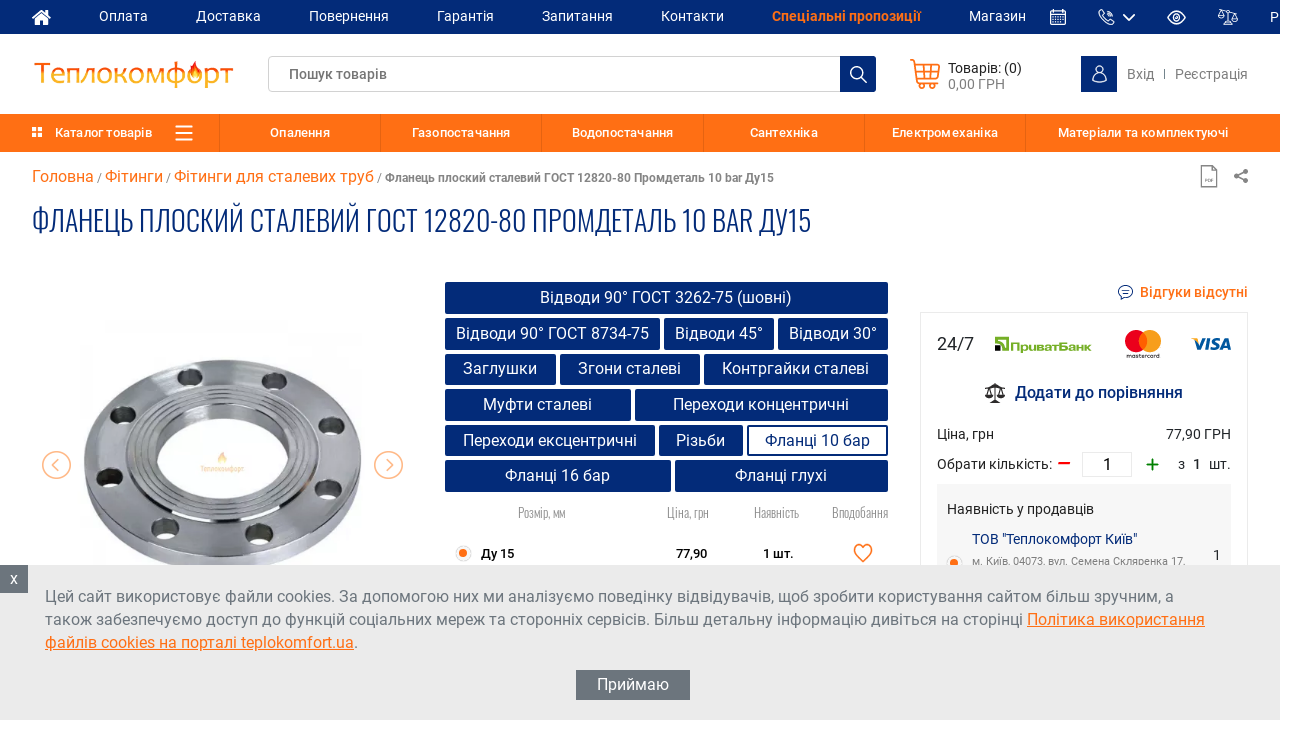

--- FILE ---
content_type: text/html; charset=utf-8
request_url: https://teplokomfort.ua/flanets-ploskyi-stalevyi-host-12820-80-promdetal-10-bar-du15/
body_size: 59557
content:
<!DOCTYPE html><html dir="ltr" lang="uk" prefix="og: http://ogp.me/ns#"><head><link rel="alternate" hreflang="ru" href="https://teplokomfort.ua/ru/flanets-ploskij-stalnoj-gost-12820-80-promdetal-10-bar-du-15/" /> 
<link rel="alternate" hreflang="uk" href="https://teplokomfort.ua/flanets-ploskyi-stalevyi-host-12820-80-promdetal-10-bar-du15/" /> 
<title>Фланець 10 bar Ду15 плоский сталевий ГОСТ 12820-80 Промдеталь </title><meta charset="UTF-8" /><!-- Google Tag Manager --><script>(function(w,d,s,l,i){w[l]=w[l]||[];w[l].push({'gtm.start':
new Date().getTime(),event:'gtm.js'});var f=d.getElementsByTagName(s)[0],
j=d.createElement(s),dl=l!='dataLayer'?'&l='+l:'';j.async=true;j.src=
'https://www.googletagmanager.com/gtm.js?id='+i+dl;f.parentNode.insertBefore(j,f);
})(window,document,'script','dataLayer','GTM-MF7CJ7GD');</script><!-- End Google Tag Manager --><script async src="https://www.googletagmanager.com/gtag/js?id=G-5XLCBY0RK5"></script><script>
window.dataLayer = window.dataLayer || [];
function gtag(){dataLayer.push(arguments);}
gtag('js', new Date());
gtag('config', 'G-5XLCBY0RK5');
</script><!-- Google tag (gtag.js) --><script async src="https://www.googletagmanager.com/gtag/js?id=AW-544205327"></script><script>
window.dataLayer = window.dataLayer || [];
function gtag(){dataLayer.push(arguments);}
gtag('js', new Date());
gtag('config', 'AW-544205327');
</script><meta property="og:title" content="Фланець плоский сталевий ГОСТ 12820-80 Промдеталь 10 bar Ду15" /><meta property="og:type" content="website" /><meta property="og:url" content="https://teplokomfort.ua/flanets-ploskyi-stalevyi-host-12820-80-promdetal-10-bar-du15/" /><meta property="og:description​" content="Фланець плоский сталевий ГОСТ 12820-80 Промдеталь 10 bar Ду15 від українського виробника призначені для з'єднання труб і частин запірної арматури"><meta property="og:site_name" content="Інтернет-магазин теплотехніки Теплокомфорт" /><meta property="og:locale" content="uk_UA" /><meta name="viewport" content="width=device-width, initial-scale=1.0" /><base href="https://teplokomfort.ua/" /><script>
//<![CDATA[
function addLink() {
var body_element = document.getElementsByTagName('body')[0];
var selection = window.getSelection();
var pagelink = "<p>Джерело: <a href='"+document.location.href+"'>"+document.location.href+"</a>&nbsp;&nbsp;Усі права захищено © Теплокомфорт </p>";
var pagelink0 = "<a href='"+document.location.href+"'>"+document.location.href+"</a>";
if(selection == ''){
var copytext = selection + pagelink0;
}else{
var copytext = selection + pagelink;
}
var newdiv = document.createElement('div');
newdiv.style.position = 'absolute';
body_element.appendChild(newdiv);
newdiv.innerHTML = copytext;
selection.selectAllChildren(newdiv);
window.setTimeout( function() {
body_element.removeChild(newdiv);
}, 0);
}
document.oncopy = addLink;
//]]></script><meta name="description" content="Фланець плоский сталевий ГОСТ 12820-80 Промдеталь 10 bar Ду15 від українського виробника призначені для з'єднання труб і частин запірної арматури" /><meta property="og:image" content="https://teplokomfort.ua/image/cache/data/product/product-3661/flanets-ploskyi-stalevyi-host-12820-80-promdetal-10-bar-du15-537x240.webp" /><link href="https://teplokomfort.ua/image/data/cart.webp" rel="icon" /><meta name="twitter:card" content="summary" /><meta name="twitter:description" content="Фланець плоский сталевий ГОСТ 12820-80 Промдеталь 10 bar Ду15 від українського виробника призначені для з'єднання труб і частин запірної арматури" /><meta name="twitter:title" content="Фланець 10 bar Ду15 плоский сталевий ГОСТ 12820-80 Промдеталь " /><link href="https://teplokomfort.ua/flanets-ploskyi-stalevyi-host-12820-80-promdetal-10-bar-du15/" rel="canonical" /><meta name="twitter:image" content="https://teplokomfort.ua/image/cache/data/product/product-3661/flanets-ploskyi-stalevyi-host-12820-80-promdetal-10-bar-du15-watermark-500x500.webp" /><!--Стилі для виводу на друк сторінки--><link rel="stylesheet" media="print" type="text/css" href="/catalog/view/theme/teplokomfort/assets/css/print.min.css" /><!-- Preload fonts --><link rel="preload" href="/catalog/view/theme/teplokomfort/assets/fonts/roboto/roboto-v19-cyrillic_latin-regular.woff2" as="font" type="font/woff2" crossorigin="anonymous"><link rel="preload" href="/catalog/view/theme/teplokomfort/assets/fonts/roboto/roboto-v19-cyrillic_latin-500.woff2" as="font" type="font/woff2" crossorigin="anonymous"><link rel="preload" href="/catalog/view/theme/teplokomfort/assets/fonts/roboto/roboto-v19-cyrillic_latin-700.woff2" as="font" type="font/woff2" crossorigin="anonymous"><link rel="preload" href="/catalog/view/theme/teplokomfort/assets/fonts/oswald/oswald-v24-latin_cyrillic-300.woff2" as="font" type="font/woff2" crossorigin="anonymous"><!-- Critical CSS --><style>
:root{--gap: 1.5rem;--gap-minus: calc((var(--gap)) / 2 - var(--gap));--gap-half: calc((var(--gap)) / 2)}@media (min-width: 1025px){:root{--gap: 2rem}}html,body,div,span,h1,h2,h3,h4,h5,h6,p,a,img,ol,ul,li,form,label,table,tbody,tfoot,thead,tr,th,td,article,aside,canvas,footer,header,menu,nav,section{margin:0;padding:0;border:0;font-size:100%;vertical-align:baseline}*,*::before,*::after{-webkit-box-sizing:border-box;box-sizing:border-box}html{line-height:1.15;-webkit-text-size-adjust:100%}body{display:-webkit-box;display:-ms-flexbox;display:flex;min-height:100vh;-webkit-box-orient:vertical;-webkit-box-direction:normal;-ms-flex-direction:column;flex-direction:column;font-family:"Roboto",sans-serif;background-color:#fff;margin:0;font-size:16px;font-weight:400;color:#212529;text-align:left;overflow-x:hidden}body.front-page,body.cart{background-color:#f4f4f4}body>.container{-webkit-box-flex:1;-ms-flex:1;flex:1}main{display:block}h1,h2{font-family:"Roboto",sans-serif;font-size:28px;font-weight:700;letter-spacing:normal;line-height:40px;text-transform:uppercase;color:#545454;margin-bottom:10px}@media (max-width: 1024px){h1,h2{font-size:24px}}@media (max-width: 460px){h1,h2{font-size:22px}}p{font-family:"Roboto",sans-serif;font-size:16px;font-weight:400;letter-spacing:normal;line-height:23px;margin-bottom:10px}p+h3{margin:1rem 0 0.5rem}a{font-size:16px;color:#ff6f14;text-decoration:none;-webkit-transition:all 0.2s ease-in-out;transition:all 0.2s ease-in-out}a:hover{color:#032b79;-webkit-transition:all 0.2s ease-in-out;transition:all 0.2s ease-in-out;text-decoration:none}a img{border:none;-ms-flex-item-align:start;align-self:flex-start}img{max-width:100%;height:auto}.tab-content>.tab-pane{display:none}.tab-content>.active{display:block}.hide{display:none !important}.hidden-all{display:none !important}.hidden-visually{position:absolute;width:1px;height:1px;padding:0;overflow:hidden;clip:rect(0, 0, 0, 0);white-space:nowrap;-webkit-clip-path:inset(50%);clip-path:inset(50%);border:0}.header{display:-webkit-box;display:-ms-flexbox;display:flex;padding:0 2rem;-webkit-box-pack:justify;-ms-flex-pack:justify;justify-content:space-between}.header__item{display:-webkit-box;display:-ms-flexbox;display:flex;-webkit-box-align:center;-ms-flex-align:center;align-items:center}.header__item--actions{display:-webkit-box;display:-ms-flexbox;display:flex;-webkit-box-pack:justify;-ms-flex-pack:justify;justify-content:space-between;-webkit-box-flex:0;-ms-flex:none;flex:none;max-width:none}@media (max-width: 768px){.header__item--actions{-webkit-box-flex:0;-ms-flex:0 0 32%;flex:0 0 32%;max-width:32%}}@media (max-width: 415px){.header__item--actions{-webkit-box-flex:0;-ms-flex:0 0 80%;flex:0 0 80%;max-width:80%}}.header__item--actions .header__item{padding:0 1rem}.header__item--actions .header__item:last-child{padding-right:0}.header__item--logo{-webkit-box-flex:0;-ms-flex:0 0 16.666667%;flex:0 0 16.666667%;max-width:16.666667%;padding:22px 0}.header__item--logo a{display:-webkit-box;display:-ms-flexbox;display:flex}@media (max-width: 768px){.header__item--logo{padding:1rem 0;-webkit-box-flex:0;-ms-flex:0 0 20%;flex:0 0 20%;max-width:20%}}@media (max-width: 455px){.header__item--logo{-webkit-box-flex:0;-ms-flex:0 0 35%;flex:0 0 35%;max-width:35%;margin-right:2rem}}.header__item--search,.header__item--cart{display:none}.header__item--not-logged{display:-webkit-box;display:-ms-flexbox;display:flex}.header__item--not-logged i{min-width:36px;height:36px;display:-webkit-box;display:-ms-flexbox;display:flex;-webkit-box-align:center;-ms-flex-align:center;align-items:center;-webkit-box-pack:center;-ms-flex-pack:center;justify-content:center;background-color:#032b79;font-size:12px;color:#fff;margin-right:10px}.header__item--not-logged i::before{margin-right:0;height:18px}.header__item--not-logged a{color:#7e7e7e;font-size:14px;-webkit-transition:all 0.3s ease-in-out;transition:all 0.3s ease-in-out}.header__item--not-logged a:hover{color:#ff6f14}.header__item--not-logged hr{border:none;border-left:1px solid #73848c;height:10px;margin:0 10px}@media (max-width: 992px){.header__item--not-logged a,.header__item--not-logged hr{display:none}.header__item--not-logged i{margin-right:0}}.header--top{background-color:#032b79;height:34.4px}.header--top>*{display:none}.header--menu{background-color:#ff6f14;height:38px}.header--fixed{background-color:white;height:80px}.header--fixed .dropdown--account .dropdown__menu{display:none}@media (max-width: 500px){.header--fixed{padding:0 1rem;height:68px}}.menu{min-width:100%}.menu__heading{display:-webkit-box;display:-ms-flexbox;display:flex;padding:0.7rem 0 0.7rem;margin:0 1rem 0 2rem;margin-bottom:0.5rem;border-bottom:1px solid #d2d2d2;list-style:none}.menu__heading-item{display:-webkit-box;display:-ms-flexbox;display:flex;-webkit-box-pack:center;-ms-flex-pack:center;justify-content:center;-webkit-box-align:center;-ms-flex-align:center;align-items:center;-webkit-box-flex:1;-ms-flex:1;flex:1;list-style:none}.menu__heading-item:first-child{margin-right:5px}.menu__heading-link{display:-webkit-box;display:-ms-flexbox;display:flex;color:#222;letter-spacing:0.7px;font-weight:400;font-size:13px;min-width:100%;-webkit-box-pack:center;-ms-flex-pack:center;justify-content:center}.menu__heading-link--energy{display:none}@media (max-width: 768px){.menu__heading{margin-bottom:0.5rem}}@media (max-width: 767px){.menu__heading{margin:0;-webkit-box-shadow:inset 0 -10px 20px rgba(0,0,0,0.05);box-shadow:inset 0 -10px 20px rgba(0,0,0,0.05)}.menu__heading-link--energy{display:block;color:#fff;background-color:#5fba52;font-size:15px;text-align:center;padding:0.5rem 0}}.menu__wrap{padding-left:1.3rem;padding-top:0}@media (max-width: 767px){.menu__wrap{padding-bottom:0;padding-left:0}}@media (max-width: 580px){.menu__wrap{padding-left:0}}.menu__content{list-style:none}.menu__content--brands{display:none}.menu__item{position:relative;list-style:none}.menu__item:last-child{margin-bottom:1rem}.menu__item-icon{display:-webkit-inline-box;display:-ms-inline-flexbox;display:inline-flex;-webkit-box-pack:center;-ms-flex-pack:center;justify-content:center;-webkit-box-align:center;-ms-flex-align:center;align-items:center;width:24px;min-width:24px;height:24px;background-color:#969696;color:#fff;border-radius:50%;margin:0.25rem 0.5rem;margin-right:1rem;-ms-flex-item-align:start;align-self:flex-start;-webkit-transition:all 0.3s ease;transition:all 0.3s ease}.menu__item-link{display:-webkit-box;display:-ms-flexbox;display:flex;color:#222;font-size:13px;line-height:1.4;padding-right:5px;margin:2px 0;letter-spacing:0.2px;font-weight:400;-webkit-box-align:center;-ms-flex-align:center;align-items:center}.menu__item-link::before{content:"";width:40px;min-width:40px;height:28px;margin-right:0.5rem;background-size:35px;background-repeat:no-repeat;background-position:center;-webkit-transition:all 0.3s ease;transition:all 0.3s ease}@media (max-width: 1024px) and (min-width: 990px){.menu__item-link{font-size:12px}.menu__item-link::before{width:30px;min-width:30px;background-size:30px;height:25px}}@media (min-width: 769px) and (max-width: 870px){.menu__item-link{font-size:12px;line-height:1.2;padding-right:10px}}.menu__item-toggle{display:none;color:#ff6f14;color:#969696;font-size:1rem;padding:0 1rem;cursor:pointer}@media (max-width: 768px){.menu__item{position:static;display:-webkit-box;display:-ms-flexbox;display:flex;-webkit-box-pack:justify;-ms-flex-pack:justify;justify-content:space-between;-webkit-box-align:center;-ms-flex-align:center;align-items:center;-webkit-column-break-inside:avoid;break-inside:avoid}.menu__item-toggle{display:-webkit-inline-box;display:-ms-inline-flexbox;display:inline-flex}}@media (max-width: 767px){.menu__item{-webkit-box-shadow:inset 0 -10px 20px rgba(0,0,0,0.05);box-shadow:inset 0 -10px 20px rgba(0,0,0,0.05)}.menu__item:first-child{padding-top:0.5rem}.menu__item:last-child{margin-bottom:0}.menu__item-link{-webkit-box-flex:1;-ms-flex:1;flex:1}}.menu__submenu{display:none}.menu--horizontal .menu__content{display:-webkit-box;display:-ms-flexbox;display:flex;padding-top:0;position:relative;height:100%}.menu--horizontal .menu__item{position:static;-ms-flex-preferred-size:14.28%;flex-basis:14.28%;border-style:solid;border-color:rgba(0,0,0,0.1);border-right-width:1px}.menu--horizontal .menu__item-link{color:#fff;font-weight:500;margin:0;height:100%;padding:0;-webkit-box-pack:center;-ms-flex-pack:center;justify-content:center;-webkit-transition:none;transition:none}.menu--horizontal .menu__item-link::before{display:none}.menu--horizontal .menu__item:last-child{-ms-flex-preferred-size:18.28%;flex-basis:18.28%;border-right:0;margin-bottom:0}@media (max-width: 1150px){.menu--horizontal .menu__item:last-child .menu__item-link{padding:0.55rem;white-space:nowrap}}.menu--horizontal .menu__item--catalog{display:-webkit-box;display:-ms-flexbox;display:flex;-webkit-box-pack:start;-ms-flex-pack:start;justify-content:flex-start;padding-left:2rem;-webkit-box-flex:0;-ms-flex:0 0 calc(16% + 15px);flex:0 0 calc(16% + 15px);max-width:calc(16% + 15px);border-style:solid;border-color:rgba(0,0,0,0.1);border-right-width:1px}@media (max-width: 992px){.menu--horizontal .menu__item--catalog{padding-left:0;-ms-flex-preferred-size:100%;flex-basis:100%;-webkit-box-pack:center;-ms-flex-pack:center;justify-content:center;-webkit-box-flex:0;-ms-flex:0 0 100%;flex:0 0 100%;max-width:100%}}.menu--catalog{display:none}.menu--mobile{min-width:auto}.menu--mobile .menu__toggle{display:none}@media (max-width: 767px){.menu--mobile .menu__toggle{display:-webkit-box;display:-ms-flexbox;display:flex}}@media (max-width: 510px){.menu--mobile .menu__toggle{position:relative;left:-10px}}.menu--mobile .menu__wrap{display:none}.page{-webkit-box-flex:1;-ms-flex:1;flex:1}@media (max-width: 768px){.page{-ms-flex-wrap:wrap;flex-wrap:wrap}}.page__wrapper{display:none}.page__sidebar{display:-webkit-box;display:-ms-flexbox;display:flex;-ms-flex-wrap:wrap;flex-wrap:wrap;-webkit-box-flex:0;-ms-flex:0 0 calc(16% + 15px);flex:0 0 calc(16% + 15px);max-width:calc(16% + 15px);margin:1rem 0;background-color:#f4f4f4;padding-left:2rem}.page__sidebar+.page__content{display:none;-webkit-box-flex:0;-ms-flex:0 0 calc(84% - 15px);flex:0 0 calc(84% - 15px);max-width:calc(84% - 15px);margin:1rem 0;padding:0 2rem 0 1rem}@media (max-width: 768px){.page__sidebar{-webkit-box-flex:0;-ms-flex:0 0 calc(100% - 2rem);flex:0 0 calc(100% - 2rem);max-width:calc(100% - 2rem);margin:1rem 1rem 0;padding-left:0}.page__sidebar+.page__content{-webkit-box-flex:0;-ms-flex:0 0 100%;flex:0 0 100%;max-width:100%}}@media (max-width: 470px){.page__sidebar+.page__content .block-product{-webkit-box-flex:0;-ms-flex:0 0 100%;flex:0 0 100%;max-width:100%}}.page__content{display:-webkit-box;display:-ms-flexbox;display:flex;-ms-flex-wrap:wrap;flex-wrap:wrap}.page--home{display:-webkit-box;display:-ms-flexbox;display:flex;-ms-flex-wrap:wrap;flex-wrap:wrap}.page--home .page__sidebar{padding-left:0;background-color:white}.page--home .page__sidebar+.page__content{display:block}@media (max-width: 768px){.page--home .page__sidebar{-webkit-box-flex:0;-ms-flex:0 0 100%;flex:0 0 100%;max-width:100%;margin:0}.page--home .page__sidebar+.page__content{padding-right:1rem}}.page--category{display:-webkit-box;display:-ms-flexbox;display:flex}.features{display:-webkit-box;display:-ms-flexbox;display:flex;padding-left:0;-webkit-box-pack:justify;-ms-flex-pack:justify;justify-content:space-between;-ms-flex-wrap:wrap;flex-wrap:wrap}.features .card{border-radius:5px;background-color:#fff;width:calc(20% - 14px);border:none;cursor:pointer}.features .card-title{margin-bottom:0;color:#fff;font-size:14px;padding:10px 0;line-height:1.2;text-align:center;background-color:#032b79;border-top-left-radius:5px;border-top-right-radius:5px;-webkit-transition:background 0.3s ease;transition:background 0.3s ease;text-transform:none;font-family:Tahoma;font-weight:700}.features .card-title .title-seo{color:#fff;font-size:14px;padding:10px 0;text-align:center;background-color:#032b79;margin:0;width:100%;border-top-left-radius:5px;border-top-right-radius:5px}@media (max-width: 1024px){.features .card-title{font-size:12px;line-height:1}}.features .card-body{padding:0 0.25rem;text-align:center}.features .card-body .card-img-top{margin-top:34px;margin-bottom:14px}@media (max-width: 1024px){.features .card-body .card-img-top{margin:1.5rem 0 1rem}}.features .card-text{font-size:13px;line-height:15px;margin-bottom:20px;margin-top:8px;text-align:center}@media (max-width: 1024px){.features .card-text{font-size:11px;margin-bottom:0.5rem;margin-top:0}}.features .card .about-us{padding:20px 10px;text-align:left;margin-bottom:0;font-size:13px;font-weight:300;line-height:1.15em;letter-spacing:0.02em;text-transform:none;color:#222}.features .card .about-us>ul{margin-left:19px}.features .card .about-us>ul>li:first-child{list-style:none;margin-bottom:5px;margin-left:-15px}.features .card .about-us>ul>li:last-child{list-style:none;margin-top:5px;margin-left:-15px}.features .card .about-us li{text-align:left;font-size:13px}.features .card .about-us .features-slidedown{color:#032b79;font-weight:bold;cursor:pointer;text-decoration:underline;margin-left:0px;display:none;padding-left:20px;margin-left:-20px}.features .card.seo,.features .card.info{border-radius:5px;background-color:#fff;padding:0;margin-bottom:20px;margin-top:20px;cursor:auto}.features .card.seo{-webkit-box-flex:1;-ms-flex:1;flex:1;margin-left:18px}.features .card.seo a{text-decoration:none;color:#fff;font-size:14px}.features .card.seo li a{text-decoration:underline;color:#032b79;font-size:13px}@media (max-width: 1024px){.features .card.seo{width:calc(40% - 12px)}.features .card.seo a{font-size:13px}.features .card.seo .about-us{font-size:14px;line-height:1.4}.features .card.seo .about-us li{font-size:14px;line-height:1.4}}@media (max-width: 1024px){.features .card.info{width:calc(40% - 12px)}.features .card.info .about-us{font-size:14px;line-height:1.4}}@media (max-width: 767px){.features .card{display:none}.features .card.info,.features .card.seo{display:-webkit-box;display:-ms-flexbox;display:flex;-webkit-box-orient:vertical;-webkit-box-direction:normal;-ms-flex-direction:column;flex-direction:column;-webkit-box-flex:0;-ms-flex:0 0 100%;flex:0 0 100%;margin:0 0 1rem;margin-left:0}}.banner,.slideshow{margin-bottom:1rem}.banner__wrapper .swiper-pagination,.slideshow__wrapper .swiper-pagination{bottom:1rem;z-index:2}.banner--0 .banner__item a{display:-webkit-box;display:-ms-flexbox;display:flex;min-width:100%}.swiper-container{margin-left:auto;margin-right:auto;position:relative;overflow:hidden;list-style:none;padding:0;z-index:1}.swiper-container-vertical>.swiper-wrapper{-webkit-box-orient:vertical;-webkit-box-direction:normal;-ms-flex-direction:column;flex-direction:column}.swiper-wrapper{position:relative;width:100%;height:100%;z-index:1;display:-webkit-box;display:-ms-flexbox;display:flex;-webkit-transition-property:-webkit-transform;transition-property:-webkit-transform;transition-property:transform;transition-property:transform, -webkit-transform;-webkit-box-sizing:content-box;box-sizing:content-box}.swiper-slide{-ms-flex-negative:0;flex-shrink:0;width:100%;height:100%;position:relative;-webkit-transition-property:-webkit-transform;transition-property:-webkit-transform;transition-property:transform;transition-property:transform, -webkit-transform}.swiper-slide-invisible-blank{visibility:hidden}.footer,.policy,.to-top,.notification,.ham,.filter,.account .menu{display:none}.homepage__about{margin:0 -.5rem;margin-bottom:1rem}.homepage__about .card__title{font-size:26px}@media (max-width: 1025px){.homepage__about{-ms-flex-wrap:wrap;flex-wrap:wrap}.homepage__about .card{-webkit-box-flex:0;-ms-flex:0 0 calc(100% - 1rem);flex:0 0 calc(100% - 1rem)}}.cards{display:-webkit-box;display:-ms-flexbox;display:flex;-ms-flex-wrap:wrap;flex-wrap:wrap;min-width:100%}.cards .card{-webkit-box-flex:1;-ms-flex:1;flex:1}.card{position:relative;display:-webkit-box;display:-ms-flexbox;display:flex;-webkit-box-orient:vertical;-webkit-box-direction:normal;-ms-flex-direction:column;flex-direction:column;min-width:0;word-wrap:break-word;background-color:white;border-radius:4px;padding:var(--gap)}.card>hr{margin-right:0;margin-left:0}.card__body{-webkit-box-flex:1;-ms-flex:1 1 auto;flex:1 1 auto}.card__title{display:-webkit-box;display:-ms-flexbox;display:flex;-ms-flex-wrap:wrap;flex-wrap:wrap;margin:0;margin-bottom:var(--gap-half);font-size:21px;line-height:1.3;font-weight:500;color:#222;text-transform:none}.card__subtitle{min-width:100%;font-size:1rem;line-height:1.5;font-weight:400;text-transform:none;padding-top:var(--gap-half)}.card__text{display:-webkit-box;display:-ms-flexbox;display:flex;color:#545454;line-height:1.5;margin-bottom:var(--gap-half)}.card__text:last-child{margin-bottom:0}.card__text .card__img{margin-bottom:0}.card__list{display:-webkit-box;display:-ms-flexbox;display:flex;-webkit-box-pack:end;-ms-flex-pack:end;justify-content:flex-end;-webkit-box-orient:vertical;-webkit-box-direction:normal;-ms-flex-direction:column;flex-direction:column;margin-left:var(--gap)}.card__list li{position:relative;padding:0;padding-left:14px;list-style:none;margin-bottom:3px}.card__list li::before{content:'';display:-webkit-box;display:-ms-flexbox;display:flex;height:5.5px;width:5.5px;min-width:5.5px;position:absolute;top:10px;left:0;border-radius:50%;background-color:#ff6f14}.card__link:hover{text-decoration:none}.card__link+.card__link{margin-left:var(--gap-half)}.card__img{width:100%;border-radius:calc(.25rem - 1px);-ms-flex-item-align:center;-ms-grid-row-align:center;align-self:center;margin-bottom:var(--gap)}.card__img--overlay,.card__img--background{position:absolute;inset:0}.card__img--background{z-index:1;margin-bottom:0;-o-object-fit:cover;object-fit:cover;-o-object-position:top;object-position:top;height:100%}.card__img--background+.card__body{position:relative;z-index:2}.card--store{margin:0 .5rem}.card--store .card__body{padding-right:160px}.card--store .card__subtitle{max-width:390px;display:inline-block;min-width:unset}.card--house{margin:0 .5rem}.card--house .card__img{max-width:150px;-ms-flex-item-align:end;align-self:flex-end;margin-left:0}.card--house .card__body{display:-webkit-box;display:-ms-flexbox;display:flex;-webkit-box-orient:vertical;-webkit-box-direction:normal;-ms-flex-direction:column;flex-direction:column}.card--house .card__text{margin-top:auto}@media (max-width: 1025px){.card--house{margin-top:1rem}}
</style><!-- Async stylesheet load  --><link rel="preload" href="/catalog/view/theme/teplokomfort/assets/css/product.min.css?ver=1.3" as="style"><link rel="stylesheet" href="/catalog/view/theme/teplokomfort/assets/css/product.min.css?ver=1.3" media="none" onload="if(media!='all')media='all'"><noscript><link rel="stylesheet" href="/catalog/view/theme/teplokomfort/assets/css/product.min.css?ver=1.3"></noscript><!-- images lazy loading  --><style>
.lazy-loaded img {
opacity: 0!important;
}
.lazy-loaded .lazy { 
animation: animat_show 1.2s; 
opacity: 1!important;
}
@keyframes animat_show { 
0%{opacity:0} 
100%{opacity:1}
}
</style><script src="/catalog/view/theme/teplokomfort/assets/js/jquery.min.js"></script><script async="true" src="catalog/view/theme/teplokomfort/assets/js/product.js?ver=1.3"></script>
				<link href="/catalog/view/javascript/search/smart_search.min.css?ver=1.3" rel="stylesheet" media="screen" /><script>var switchTo5x = true;</script></head><body class=""><!-- Messenger Chat Plugin Code --><div id="fb-root"></div><script>
// window.fbAsyncInit = function() {
// 	FB.init({
// 	xfbml            : true,
//     version          : 'v10.0'
// 	});
// };
//
// (function(d, s, id) {
// 	var js, fjs = d.getElementsByTagName(s)[0];
// 	if (d.getElementById(id)) return;
// 	js = d.createElement(s); js.id = id;
// 	js.src = 'https://connect.facebook.net/en_US/sdk/xfbml.customerchat.js';
// 	fjs.parentNode.insertBefore(js, fjs);
// }(document, 'script', 'facebook-jssdk'));
</script><!-- Your Chat Plugin code --><div class="fb-customerchat"
attribution="setup_tool"
page_id="113319250388939"></div><!-- End Messenger Chat Plugin Code --><!-- Google Tag Manager (noscript) --><noscript><iframe src="https://www.googletagmanager.com/ns.html?id=GTM-MF7CJ7GD"
height="0" width="0" style="display:none;visibility:hidden"></iframe></noscript><!-- End Google Tag Manager (noscript) --><div class="header header--top"><div class="header__item menu menu--mobile"><svg class="menu__toggle menu__toggle--ham ham" viewBox="0 0 100 100" width="80"><path class="ham__line ham__line--top" d="m 70,33 h -40 c 0,0 -8.5,-0.149796 -8.5,8.5 0,8.649796 8.5,8.5 8.5,8.5 h 20 v -20" /><path class="ham__line ham__line--middle" d="m 70,50 h -40" /><path class="ham__line ham__line--bottom" d="m 30,67 h 40 c 0,0 8.5,0.149796 8.5,-8.5 0,-8.649796 -8.5,-8.5 -8.5,-8.5 h -20 v 20" /></svg><div class="menu__wrap"><div class="menu__content"><div class="menu__item menu__item--logo"><a href="https://teplokomfort.ua/"><img src="https://teplokomfort.ua/image/data/logo.webp" width="347" height="47" title="Інтернет-магазин теплотехніки Теплокомфорт" alt="Інтернет-магазин теплотехніки Теплокомфорт" /></a></div><div class="menu__item menu__item--account dropdown dropdown--account"><div class="menu__item menu__item--not-logged"><i class="icon icon--account" onclick="location.href='https://teplokomfort.ua/cabinet-account/'"></i><a href="https://teplokomfort.ua/account-login/">Вхід</a> <hr> <a href="https://teplokomfort.ua/account-register/">Реєстрація</a>						</div></div><ul class="menu__item menu__item--links header__links"><li class="header__links-item"><a href="https://teplokomfort.ua/" title="Головна"><svg width="19" height="15" viewBox="0 0 19 15" fill="none" xmlns="http://www.w3.org/2000/svg"><path d="M9.4255 3.02783L2.7032 8.56967C2.7032 8.57749 2.70123 8.58899 2.6973 8.60468C2.69345 8.62024 2.69141 8.63154 2.69141 8.63957V14.2513C2.69141 14.4539 2.76548 14.6295 2.9136 14.7773C3.06167 14.9253 3.23701 14.9997 3.43967 14.9997H7.9289V10.5102H10.9221V14.9999H15.4113C15.6139 14.9999 15.7895 14.9256 15.9374 14.7773C16.0855 14.6296 16.1598 14.4539 16.1598 14.2513V8.63957C16.1598 8.60845 16.1556 8.58494 16.148 8.56967L9.4255 3.02783Z" fill="white"/><path d="M18.7187 7.3071L16.1585 5.17931V0.409285C16.1585 0.300238 16.1234 0.21056 16.0531 0.140373C15.9833 0.0702685 15.8936 0.0352161 15.7843 0.0352161H13.5397C13.4305 0.0352161 13.3409 0.0702685 13.2706 0.140373C13.2006 0.21056 13.1656 0.300279 13.1656 0.409285V2.68904L10.313 0.303964C10.0638 0.101308 9.76761 0 9.42462 0C9.08168 0 8.78549 0.101308 8.53611 0.303964L0.129913 7.3071C0.051987 7.36934 0.00927729 7.45312 0.00133319 7.55836C-0.00656995 7.66352 0.0206611 7.75537 0.0831082 7.83325L0.807945 8.69842C0.870392 8.76853 0.952126 8.8114 1.05347 8.82708C1.14704 8.83494 1.24061 8.80759 1.33418 8.74527L9.42438 1.99925L17.5147 8.74523C17.5771 8.79961 17.6588 8.82676 17.7602 8.82676H17.7953C17.8965 8.81136 17.9781 8.7682 18.0409 8.69826L18.7658 7.83321C18.8281 7.75516 18.8554 7.66348 18.8473 7.5582C18.8393 7.45324 18.7964 7.36946 18.7187 7.3071Z" fill="white"/></svg></a>	
</li><li class="header__links-item"><a href="https://teplokomfort.ua/oplata/">Оплата</a></li><li class="header__links-item"><a href="https://teplokomfort.ua/dostavka/">Доставка</a></li><li class="header__links-item"><a href="https://teplokomfort.ua/umovy-povernennya/">Повернення</a></li><li class="header__links-item"><a href="https://teplokomfort.ua/harantiia/">Гарантія</a></li><li class="header__links-item"><a href="https://teplokomfort.ua/faq/">Запитання</a></li><li class="header__links-item"><a href="https://teplokomfort.ua/kontakty/">Контакти</a></li><li class="header__links-item header__links-item--special"><a href="https://teplokomfort.ua/special/">Спеціальні пропозиції</a></li><li class="header__links-item"><a href="https://teplokomfort.ua/mahazyn-teplokomfort-v-kyievi/">Магазин</a></li></ul><div class="menu__item menu__item--accordions" id="accordionExample"><div class="accordion"><div class="accordion__heading" id="headingOne"><button class="accordion__heading-btn collapsed" type="button" data-toggle="collapse" data-target="#linkOne" aria-expanded="false" aria-controls="linkOne">
Інформація								</button></div><ul id="linkOne" class="accordion__menu collapse show" aria-labelledby="headingOne" data-parent="#accordionExample"><li class="accordion__menu-item"><a href="https://teplokomfort.ua/pro-nas/">Про нас</a></li><li class="accordion__menu-item"><a href="https://teplokomfort.ua/analytychnyi-tsentr/">Аналітичний центр</a></li><li class="accordion__menu-item"><a href="javascript:void(0);">Мультимедіа</a></li><li class="accordion__menu-item"><a href="https://teplokomfort.ua/blog-korysni-statti/ ">Корисні статті</a></li><li class="accordion__menu-item"><a href="https://teplokomfort.ua/pravovi-dokumenty/ ">Правові документи</a></li></ul></div><div class="accordion"><div class="accordion__heading" id="headingTwo"><button class="accordion__heading-btn collapsed" type="button" data-toggle="collapse" data-target="#linkTwo" aria-expanded="false" aria-controls="linkTwo">
Служба підтримки								</button></div><ul id="linkTwo" class="accordion__menu collapse" aria-labelledby="headingTwo" data-parent="#accordionExample"><li class="accordion__menu-item"><a href="https://teplokomfort.ua/montazhni-roboty/">Монтажні роботи</a></li><li class="accordion__menu-item"><a href="https://teplokomfort.ua/servisne-obsluhovuvannia/">Сервісне обслуговування</a></li><li class="accordion__menu-item"><a href="https://teplokomfort.ua/partnerstvo/">Партнерство</a></li><li class="accordion__menu-item"><a href="https://teplokomfort.ua/contact/">Зворотній зв‘язок</a></li><li class="accordion__menu-item"><a href="https://teplokomfort.ua/sitemap/">Мапа сайту</a></li></ul></div><div class="accordion"><div class="accordion__heading" id="headingThree">							
<button class="accordion__heading-btn collapsed" type="button" data-toggle="collapse" data-target="#linkThree" aria-expanded="false" aria-controls="linkThree">
Локація								</button>					
</div><ul id="linkThree" class="accordion__menu collapse" aria-labelledby="headingThree" data-parent="#accordionExample"><li class="accordion__menu-item address"><p><a class="location" href="https://goo.gl/maps/hihsLBFrXAFxSnxWA" target="_blank">Магазин: м. Київ, 04073,<br />
вул. Семена Скляренка 17,<br />
ТЦ "Пріорка", 1 поверх</a> <a class="location" href="https://goo.gl/maps/VsJwgxJoXTnQFYvo9" target="_blank">Офіс: м. Київ, 03142,<br />
б-р Академіка Вернадського 63-А,<br />
1 поверх</a> <a href="https://teplokomfort.ua/kontakty/" target="_blank">Графік роботи</a></p></li></ul></div></div></div></div></div><div class="header__item--actions"><div class="header__item " title="Графік роботи"><a class="header__item--schelude" href="https://teplokomfort.ua/kontakty/"></a></div><div class="header__item dropdown dropdown--phone"><button class="dropdown-toggle icon icon--phone" type="button" id="dropdownphone" data-toggle="dropdown" aria-haspopup="true" aria-expanded="false"></button><div class="dropdown-menu dropdown-menu-right" aria-labelledby="dropdownphone"><div class="phone"><a class="phone-vodafone phone-number" href="tel:+380951000021">+38 095 100 00 21 </a> <a class="phone-kyivstar phone-number" href="tel:+380981000021">+38 098 100 00 21 </a> <a class="phone-life phone-number" href="tel:+380931000021">+38 093 100 00 21 </a> <a class="phone-viber phone-number" href="viber://chat?number=+380951000021">+38 095 100 00 21 </a> <a class="phone-whatsapp phone-number" href="whatsapp://chat?number=+380951000021">+38 095 100 00 21 </a> <a class="phone-scype phone-number" href="skype:live:.cid.d856f91164cfe1c9?chat">Teplokomfort.ua</a></div></div></div><div class="header__item"><a class="icon icon--viewed" href="https://teplokomfort.ua/viewed/" title="Переглянуті товари"></a></div><div class="header__item block-notification block-notification--compare"><a class="block-notification__link" href="https://teplokomfort.ua/compare/" title="Порівняння товарів" id="compare-total-header"></a></div><div class="header__item header__item--language"><a class="block-language__item " onclick="$('input[name=\'language_code\']').attr('value', 'uk'); $(this).parent().submit();">УКР</a><a class="block-language__item block-language__item--active language_another" href="https://teplokomfort.ua/ru/flanets-ploskij-stalnoj-gost-12820-80-promdetal-10-bar-du-15/"">РУС</a>


			</div></div></div><header class="header header--fixed "><div class="header__item header__item--logo"><a href="https://teplokomfort.ua/"><img src="https://teplokomfort.ua/image/data/logo.webp" title="Інтернет-магазин теплотехніки Теплокомфорт" width="347" height="47" alt="Інтернет-магазин теплотехніки Теплокомфорт" /></a></div><div class="header__item header__item--search block-search "><label class="block-search__label" for="" onclick="search_header();" title="Пошук товарів"></label><input class="block-search__input" type="text" name="filter_name_header" value="" placeholder="Пошук товарів"/><script>
var width = $(window).width();
function search_header() {
if (width < 472) {
$('.header--fixed').each(function() {
i = $(this);
if (i.hasClass('show-search')) {
url = $('base').attr('href') + 'search/';
var filter_name = $('input[name=\'filter_name_header\']').attr('value');
if (filter_name) {
filter_name = filter_name.replace(/"/g, " ");
url += '?filter_name=' + encodeURIComponent(filter_name);
} 
location = url;
} else {
$('.header--fixed').addClass('show-search');
return false;
}
});
} else {
url = $('base').attr('href') + 'search/';
var filter_name = $('input[name=\'filter_name_header\']').attr('value');
if (filter_name) {
filter_name = filter_name.replace(/"/g, " ");
url += '?filter_name=' + encodeURIComponent(filter_name);
}
location = url;
}
}
$('.header__item--search input[name=\'filter_name_header\']').bind('keydown', function(e) {
if (e.keyCode == 13) {
search_header();
}
});
</script><div class="smart-search"></div>		</div><div class="header__item header__item--cart"><div id="cart" class="block-cart block-cart--header"> 
<div class="block-cart__heading"><span class="count d-none">0</span><div class="block-cart__heading-text"><span>Товарів: (0)</span><span>0,00 ГРН</span></div></div><script>
// Show header-cart on mobile  -->
$(".block-cart--header").on("click", function() {
if (width < 1024) {
$(this).find('.block-cart__content').toggleClass('show');
} else {
// location.href = 'https://teplokomfort.ua/cart/';
}
});
$('.block-cart__content').on('click', function(event){
let events = $._data(document, 'events') || {};
events = events.click || [];
for(let i = 0; i < events.length; i++) {
if(events[i].selector) {
if($(event.target).is(events[i].selector)) {
events[i].handler.call(event.target, event);
}
$(event.target).parents(events[i].selector).each(function(){
events[i].handler.call(this, event);
});
}
}
event.stopPropagation();
});
function quantity_OnChange(index){
priceUpdate(index);
}
function cartMinus(index){
var input = $('header #cart-'+index+'').find('input[name=quantity]');

let quantity_step = parseFloat(input.parent().find('.quantity_step').val());
quantity_step = Math.round( quantity_step * 10 ) / 10;

if (!quantity_step || quantity_step < 0) {
quantity_step = 1;
}
var count = parseFloat(input.val()) - quantity_step;
count = count < quantity_step ? quantity_step : count;
count = Math.round( count * 10 ) / 10;

input.val(count);
input.change();
priceUpdate(index);
}
function cartPlus(index){
var input = $('header #cart-'+index+'').find('input[name=quantity]');
let quantity_step = parseFloat(input.parent().find('.quantity_step').val());
quantity_step = Math.round( quantity_step * 10 ) / 10;

if (!quantity_step || quantity_step < 0) {
quantity_step = 1;
}
var count = parseFloat(input.val()) + quantity_step;
count = Math.round( count * 10 ) / 10;

input.val(count);
input.change();
priceUpdate(index);
}
function priceUpdate(index){
var input = $('header #cart-'+index+'').find('input[name=quantity]');

let quantity = Math.round( input.val() * 10 ) / 10;
let quantity_step = parseFloat(input.parent().find('.quantity_step').val());
quantity_step = Math.round( quantity_step * 10 ) / 10;

let minimum = parseFloat(input.parent().find('.minimum').val());
	minimum = Math.round( minimum * 10 ) / 10;

if (!quantity_step || quantity_step < 0) {
quantity_step = 1;
}

if ( quantity % quantity_step > 1.0E-5 || parseFloat(quantity - minimum) < -(1.0E-5) || quantity == 0) {
let new_quantity = Math.round( quantity / quantity_step ) * quantity_step;
if (new_quantity - minimum > -(1.0E-5) ) {
quantity = new_quantity;
} else {
quantity = minimum;
}

quantity = Math.round( quantity * 10 ) / 10;
}

input.parent().find('.quantity_hidden').val(quantity);

var form = $('header #cart-'+index+'').find('form');
$.ajax({
type: 'post',
url: 'index.php?route=checkout/cart/edit',
data: $(form).serialize(),
dataType: 'json',
success: function (json) {
if (json['success']) {
// Load header cart and prevent autoclose cart in mobile  -->
if (width < 1024) {
$('#cart .count').html(json['count']);
} else {
$('#cart').load('index.php?route=module/cart&lang_code='+$('html').attr('lang')+' #cart > *');
}
// Change product price -->
$('#cart-'+index+' .table__row-item--total').html(json['product_price']);
// Change totals price -->
$('.table__row--totals li:nth-of-type(1) .table__row-value').html(json['totals'][0]['text']);
$('.table__row--totals li:nth-of-type(2) .table__row-value').html(json['totals'][1]['text']);
$('.table__row--totals li:nth-of-type(3) .table__row-value').html(json['totals'][2]['text']);
// Show out-of-stock message -->
if (json['out_of_stock']) {
$('#cart-'+index+' .stock').removeClass('stock--hide');
} else {
$('#cart-'+index+' .stock').addClass('stock--hide');
}
}
}
});
} 
</script></div>		</div><div class="header__item header__item--account dropdown dropdown--account"><div class="header__item header__item--not-logged"><i class="icon icon--account" onclick="location.href='https://teplokomfort.ua/cabinet-account/'"></i><a href="https://teplokomfort.ua/account-login/">Вхід</a> <hr> <a href="https://teplokomfort.ua/account-register/">Реєстрація</a>			</div></div></header><nav class="header--menu menu menu--horizontal"><ul class="menu__content"><li class="menu__item--catalog"><a class="menu__item-link" href="https://teplokomfort.ua/kataloh-tovariv/">Каталог товарів</a><svg class="menu__toggle menu__toggle--ham ham" viewBox="0 0 100 100" width="80"><path class="ham__line ham__line--top" d="m 70,33 h -40 c 0,0 -8.5,-0.149796 -8.5,8.5 0,8.649796 8.5,8.5 8.5,8.5 h 20 v -20" /><path class="ham__line ham__line--middle" d="m 70,50 h -40" /><path class="ham__line ham__line--bottom" d="m 30,67 h 40 c 0,0 8.5,0.149796 8.5,-8.5 0,-8.649796 -8.5,-8.5 -8.5,-8.5 h -20 v 20" /></svg><!-- Vertical menu --><div class="menu menu--catalog"><a class="menu__heading-link--energy"  href="https://teplokomfort.ua/special/">Спеціальні пропозиції</a><ul class="menu__heading"><li class="menu__heading-item"><a class="menu__heading-link" href="#category_homepage">Категорії</a></li><li class="menu__heading-item"><a class="menu__heading-link" href="#brands_homepage">Виробники</a></li></ul><div class="menu__wrap"><ul class="menu__content menu__content--category" id="category_homepage" style="max-height: 0px;"><li class="menu__item menu__item--25"><a class="menu__item-link menu__item-link--parent" href="https://teplokomfort.ua/kotly/"><span>Котли</span></a><span class="menu__item-toggle show" onclick="showSubmenu('25')">+</span><span class="menu__item-toggle hide" onclick="hideSubmenu('25')">-</span><div class="menu__item-submenu menu__submenu"><ul><!-- 2 Level Sub Categories START --><li class="menu__submenu-item"><a class="menu__submenu-link" href="https://teplokomfort.ua/kotly-hazovi/"><span>Газові</span></a><ul class="menu__submenu-submenu"><li><a href="https://teplokomfort.ua/kotly-hazovi-nastinni/"  >Настінні                                                </a></li></ul></li><!-- 2 Level Sub Categories END --><!-- 2 Level Sub Categories START --><li class="menu__submenu-item"><!-- 3 Level Sub Categories START --><a class="menu__submenu-link has-children3" href="https://teplokomfort.ua/kotly-hazovi-kondensatsiini/" ><span>Газові конденсаційні</span></a></li><!-- 2 Level Sub Categories END --><!-- 2 Level Sub Categories START --><li class="menu__submenu-item"><!-- 3 Level Sub Categories START --><a class="menu__submenu-link has-children3" href="https://teplokomfort.ua/kotly-elektrychni/" ><span>Електричні</span></a></li><!-- 2 Level Sub Categories END --><!-- 2 Level Sub Categories START --><li class="menu__submenu-item"><!-- 3 Level Sub Categories START --><a class="menu__submenu-link has-children3" href="https://teplokomfort.ua/kotly-tverdopalyvni/" ><span>Твердопаливні</span></a></li><!-- 2 Level Sub Categories END --><!-- 2 Level Sub Categories START --><li class="menu__submenu-item"><!-- 3 Level Sub Categories START --><a class="menu__submenu-link has-children3" href="https://teplokomfort.ua/teploheneratory/" ><span>Теплогенератори</span></a></li><!-- 2 Level Sub Categories END --></ul></div></li><li class="menu__item menu__item--163"><a class="menu__item-link" href="https://teplokomfort.ua/heneratory/"><span>Генератори</span></a></li><li class="menu__item menu__item--49"><a class="menu__item-link menu__item-link--parent" href="https://teplokomfort.ua/stabilizatory-napruhy/"><span>Стабілізатори напруги</span></a><span class="menu__item-toggle show" onclick="showSubmenu('49')">+</span><span class="menu__item-toggle hide" onclick="hideSubmenu('49')">-</span><div class="menu__item-submenu menu__submenu"><ul><!-- 2 Level Sub Categories START --><li class="menu__submenu-item"><!-- 3 Level Sub Categories START --><a class="menu__submenu-link has-children3" href="https://teplokomfort.ua/stabilizatory-napruhy-impulsni/" ><span>Стабілізатори напруги імпульсні</span></a></li><!-- 2 Level Sub Categories END --><!-- 2 Level Sub Categories START --><li class="menu__submenu-item"><!-- 3 Level Sub Categories START --><a class="menu__submenu-link has-children3" href="https://teplokomfort.ua/stabilizatory-napruhy-hibrydni/" ><span>Стабілізатори напруги гібридні</span></a></li><!-- 2 Level Sub Categories END --><!-- 2 Level Sub Categories START --><li class="menu__submenu-item"><!-- 3 Level Sub Categories START --><a class="menu__submenu-link has-children3" href="https://teplokomfort.ua/stabilizatory-napruhy-releini/" ><span>Стабілізатори напруги релейні</span></a></li><!-- 2 Level Sub Categories END --><!-- 2 Level Sub Categories START --><li class="menu__submenu-item"><!-- 3 Level Sub Categories START --><a class="menu__submenu-link has-children3" href="https://teplokomfort.ua/stabilizatory-napruhy-servopryvodni/" ><span>Стабілізатори напруги сервоприводні</span></a></li><!-- 2 Level Sub Categories END --><!-- 2 Level Sub Categories START --><li class="menu__submenu-item"><!-- 3 Level Sub Categories START --><a class="menu__submenu-link has-children3" href="https://teplokomfort.ua/stabilizatory-napruhy-symistorni/" ><span>Стабілізатори напруги симісторні</span></a></li><!-- 2 Level Sub Categories END --></ul></div></li><li class="menu__item menu__item--154"><a class="menu__item-link" href="https://teplokomfort.ua/bloky-bezperebiinoho-zhyvlennia/"><span>Блоки безперебійного живлення</span></a></li><li class="menu__item menu__item--155"><a class="menu__item-link" href="https://teplokomfort.ua/dymari/"><span>Димарі</span></a></li><li class="menu__item menu__item--20"><a class="menu__item-link menu__item-link--parent" href="https://teplokomfort.ua/radiatory/"><span>Радіатори опалення</span></a><span class="menu__item-toggle show" onclick="showSubmenu('20')">+</span><span class="menu__item-toggle hide" onclick="hideSubmenu('20')">-</span><div class="menu__item-submenu menu__submenu"><ul><!-- 2 Level Sub Categories START --><li class="menu__submenu-item"><!-- 3 Level Sub Categories START --><a class="menu__submenu-link has-children3" href="https://teplokomfort.ua/radiatory-stalevi/" ><span>Радіатори сталеві</span></a></li><!-- 2 Level Sub Categories END --><!-- 2 Level Sub Categories START --><li class="menu__submenu-item"><!-- 3 Level Sub Categories START --><a class="menu__submenu-link has-children3" href="https://teplokomfort.ua/radiatory-aliuminiievi/" ><span>Радіатори алюмінієві</span></a></li><!-- 2 Level Sub Categories END --><!-- 2 Level Sub Categories START --><li class="menu__submenu-item"><!-- 3 Level Sub Categories START --><a class="menu__submenu-link has-children3" href="https://teplokomfort.ua/radiatory-bimetalevi/" ><span>Радіатори біметалеві</span></a></li><!-- 2 Level Sub Categories END --><!-- 2 Level Sub Categories START --><li class="menu__submenu-item"><!-- 3 Level Sub Categories START --><a class="menu__submenu-link has-children3" href="https://teplokomfort.ua/radiatory-chavunni/" ><span>Радіатори чавунні</span></a></li><!-- 2 Level Sub Categories END --></ul></div></li><li class="menu__item menu__item--79"><a class="menu__item-link menu__item-link--parent" href="https://teplokomfort.ua/rushnykosushky/"><span>Рушникосушки</span></a><span class="menu__item-toggle show" onclick="showSubmenu('79')">+</span><span class="menu__item-toggle hide" onclick="hideSubmenu('79')">-</span><div class="menu__item-submenu menu__submenu"><ul><!-- 2 Level Sub Categories START --><li class="menu__submenu-item"><!-- 3 Level Sub Categories START --><a class="menu__submenu-link has-children3" href="https://teplokomfort.ua/rushnykosushky-vodiani/" ><span>Рушникосушки водяні</span></a></li><!-- 2 Level Sub Categories END --><!-- 2 Level Sub Categories START --><li class="menu__submenu-item"><!-- 3 Level Sub Categories START --><a class="menu__submenu-link has-children3" href="https://teplokomfort.ua/rushnykosushky-elektrychni/" ><span>Рушникосушки електричні</span></a></li><!-- 2 Level Sub Categories END --><!-- 2 Level Sub Categories START --><li class="menu__submenu-item"><!-- 3 Level Sub Categories START --><a class="menu__submenu-link has-children3" href="https://teplokomfort.ua/rushnykosushky-kombinovani/" ><span>Рушникосушки комбіновані</span></a></li><!-- 2 Level Sub Categories END --></ul></div></li><li class="menu__item menu__item--40"><a class="menu__item-link menu__item-link--parent" href="https://teplokomfort.ua/konvektory/"><span>Конвектори</span></a><span class="menu__item-toggle show" onclick="showSubmenu('40')">+</span><span class="menu__item-toggle hide" onclick="hideSubmenu('40')">-</span><div class="menu__item-submenu menu__submenu"><ul><!-- 2 Level Sub Categories START --><li class="menu__submenu-item"><!-- 3 Level Sub Categories START --><a class="menu__submenu-link has-children3" href="https://teplokomfort.ua/konvektory-vodiani/" ><span>Конвектори водяні</span></a></li><!-- 2 Level Sub Categories END --><!-- 2 Level Sub Categories START --><li class="menu__submenu-item"><!-- 3 Level Sub Categories START --><a class="menu__submenu-link has-children3" href="https://teplokomfort.ua/konvektory-hazovi/" ><span>Конвектори газові</span></a></li><!-- 2 Level Sub Categories END --><!-- 2 Level Sub Categories START --><li class="menu__submenu-item"><!-- 3 Level Sub Categories START --><a class="menu__submenu-link has-children3" href="https://teplokomfort.ua/konvektory-elektrychni/" ><span>Конвектори електричні</span></a></li><!-- 2 Level Sub Categories END --></ul></div></li><li class="menu__item menu__item--57"><a class="menu__item-link menu__item-link--parent" href="https://teplokomfort.ua/nasosy/"><span>Насоси</span></a><span class="menu__item-toggle show" onclick="showSubmenu('57')">+</span><span class="menu__item-toggle hide" onclick="hideSubmenu('57')">-</span><div class="menu__item-submenu menu__submenu"><ul><!-- 2 Level Sub Categories START --><li class="menu__submenu-item"><!-- 3 Level Sub Categories START --><a class="menu__submenu-link has-children3" href="https://teplokomfort.ua/vodopidiomni-nasosy/" ><span>Насоси водопідйомні </span></a></li><!-- 2 Level Sub Categories END --><!-- 2 Level Sub Categories START --><li class="menu__submenu-item"><!-- 3 Level Sub Categories START --><a class="menu__submenu-link has-children3" href="https://teplokomfort.ua/nasosy-drenazhni/" ><span>Насоси дренажні</span></a></li><!-- 2 Level Sub Categories END --><!-- 2 Level Sub Categories START --><li class="menu__submenu-item"><!-- 3 Level Sub Categories START --><a class="menu__submenu-link has-children3" href="https://teplokomfort.ua/nasosy-tsyrkuliatsiini/" ><span>Насоси циркуляційні</span></a></li><!-- 2 Level Sub Categories END --><!-- 2 Level Sub Categories START --><li class="menu__submenu-item"><!-- 3 Level Sub Categories START --><a class="menu__submenu-link has-children3" href="https://teplokomfort.ua/nasosy-hlybynni-sverdlovynni/" ><span>Насоси глибинні (свердловинні) </span></a></li><!-- 2 Level Sub Categories END --></ul></div></li><li class="menu__item menu__item--17"><a class="menu__item-link menu__item-link--parent" href="https://teplokomfort.ua/membranni-baky/"><span>Мембранні баки</span></a><span class="menu__item-toggle show" onclick="showSubmenu('17')">+</span><span class="menu__item-toggle hide" onclick="hideSubmenu('17')">-</span><div class="menu__item-submenu menu__submenu"><ul><!-- 2 Level Sub Categories START --><li class="menu__submenu-item"><!-- 3 Level Sub Categories START --><a class="menu__submenu-link has-children3" href="https://teplokomfort.ua/hidroakumuliatory/" ><span>Гідроакумулятори</span></a></li><!-- 2 Level Sub Categories END --><!-- 2 Level Sub Categories START --><li class="menu__submenu-item"><!-- 3 Level Sub Categories START --><a class="menu__submenu-link has-children3" href="https://teplokomfort.ua/membranni-rozshyriuvalni-baky/" ><span>Мембранні розширювальні баки</span></a></li><!-- 2 Level Sub Categories END --><!-- 2 Level Sub Categories START --><li class="menu__submenu-item"><!-- 3 Level Sub Categories START --><a class="menu__submenu-link has-children3" href="https://teplokomfort.ua/membranni-baky-dlia-hariachoi-vody/" ><span>Мембранні баки для гарячої води</span></a></li><!-- 2 Level Sub Categories END --><!-- 2 Level Sub Categories START --><li class="menu__submenu-item"><!-- 3 Level Sub Categories START --><a class="menu__submenu-link has-children3" href="https://teplokomfort.ua/membranni-universalni-baky/" ><span>Мембранні баки універсальні</span></a></li><!-- 2 Level Sub Categories END --></ul></div></li><li class="menu__item menu__item--24"><a class="menu__item-link menu__item-link--parent" href="https://teplokomfort.ua/vodonahrivachi/"><span>Водонагрівачі</span></a><span class="menu__item-toggle show" onclick="showSubmenu('24')">+</span><span class="menu__item-toggle hide" onclick="hideSubmenu('24')">-</span><div class="menu__item-submenu menu__submenu"><ul><!-- 2 Level Sub Categories START --><li class="menu__submenu-item"><a class="menu__submenu-link" href="https://teplokomfort.ua/vodonahrivachi-nakopychuvalni/"><span>Водонагрівачі накопичувальні</span></a><ul class="menu__submenu-submenu"><li><a href="https://teplokomfort.ua/boilery-elektrychni/"  >Бойлери електричні                                                </a></li><li><a href="https://teplokomfort.ua/boylery-nepryamoho-nahrivu/"  >Бойлери непрямого нагріву                                                </a></li></ul></li><!-- 2 Level Sub Categories END --><!-- 2 Level Sub Categories START --><li class="menu__submenu-item"><a class="menu__submenu-link" href="https://teplokomfort.ua/vodonahrivachi-protochni/"><span>Водонагрівачі проточні</span></a><ul class="menu__submenu-submenu"><li><a href="https://teplokomfort.ua/vodonahrivachi-protochni-elektrychni/"  >Водонагрівачі проточні електричні                                                </a></li><li><a href="https://teplokomfort.ua/kolonky-hazovi/"  >Колонки газові                                                </a></li></ul></li><!-- 2 Level Sub Categories END --></ul></div></li><li class="menu__item menu__item--159"><a class="menu__item-link" href="https://teplokomfort.ua/elektroobihrivachi/"><span>Електрообігрівачі</span></a></li><li class="menu__item menu__item--63"><a class="menu__item-link menu__item-link--parent" href="https://teplokomfort.ua/teny/"><span>Тени</span></a><span class="menu__item-toggle show" onclick="showSubmenu('63')">+</span><span class="menu__item-toggle hide" onclick="hideSubmenu('63')">-</span><div class="menu__item-submenu menu__submenu"><ul><!-- 2 Level Sub Categories START --><li class="menu__submenu-item"><!-- 3 Level Sub Categories START --><a class="menu__submenu-link has-children3" href="https://teplokomfort.ua/teny-dlia-vodonahrivachiv/" ><span>Тени для водонагрівачів</span></a></li><!-- 2 Level Sub Categories END --><!-- 2 Level Sub Categories START --><li class="menu__submenu-item"><!-- 3 Level Sub Categories START --><a class="menu__submenu-link has-children3" href="https://teplokomfort.ua/teny-dlia-rushnykosushok/" ><span>Тени для рушникосушок</span></a></li><!-- 2 Level Sub Categories END --></ul></div></li><li class="menu__item menu__item--150"><a class="menu__item-link" href="https://teplokomfort.ua/teploventyliatory/"><span>Тепловентилятори</span></a></li><li class="menu__item menu__item--41"><a class="menu__item-link menu__item-link--parent" href="https://teplokomfort.ua/filtry/"><span>Фільтри</span></a><span class="menu__item-toggle show" onclick="showSubmenu('41')">+</span><span class="menu__item-toggle hide" onclick="hideSubmenu('41')">-</span><div class="menu__item-submenu menu__submenu"><ul><!-- 2 Level Sub Categories START --><li class="menu__submenu-item"><!-- 3 Level Sub Categories START --><a class="menu__submenu-link has-children3" href="https://teplokomfort.ua/kartrydzhi/" ><span>Картриджі</span></a></li><!-- 2 Level Sub Categories END --><!-- 2 Level Sub Categories START --><li class="menu__submenu-item"><!-- 3 Level Sub Categories START --><a class="menu__submenu-link has-children3" href="https://teplokomfort.ua/filtry-elektromahnitni/" ><span>Фільтри електромагнітні</span></a></li><!-- 2 Level Sub Categories END --><!-- 2 Level Sub Categories START --><li class="menu__submenu-item"><!-- 3 Level Sub Categories START --><a class="menu__submenu-link has-children3" href="https://teplokomfort.ua/filtry-zvorotnoho-osmosu/" ><span>Фільтри зворотнього осмосу</span></a></li><!-- 2 Level Sub Categories END --><!-- 2 Level Sub Categories START --><li class="menu__submenu-item"><!-- 3 Level Sub Categories START --><a class="menu__submenu-link has-children3" href="https://teplokomfort.ua/filtry-mekhanichnoi-ochystky/" ><span>Фільтри механічної очистки</span></a></li><!-- 2 Level Sub Categories END --><!-- 2 Level Sub Categories START --><li class="menu__submenu-item"><!-- 3 Level Sub Categories START --><a class="menu__submenu-link has-children3" href="https://teplokomfort.ua/filtry-protochni/" ><span>Фільтри проточні</span></a></li><!-- 2 Level Sub Categories END --></ul></div></li><li class="menu__item menu__item--18"><a class="menu__item-link menu__item-link--parent" href="https://teplokomfort.ua/truby/"><span>Труби</span></a><span class="menu__item-toggle show" onclick="showSubmenu('18')">+</span><span class="menu__item-toggle hide" onclick="hideSubmenu('18')">-</span><div class="menu__item-submenu menu__submenu"><ul><!-- 2 Level Sub Categories START --><li class="menu__submenu-item"><!-- 3 Level Sub Categories START --><a class="menu__submenu-link has-children3" href="https://teplokomfort.ua/truby-aliuminiievi/" ><span>Труби алюмінієві</span></a></li><!-- 2 Level Sub Categories END --><!-- 2 Level Sub Categories START --><li class="menu__submenu-item"><!-- 3 Level Sub Categories START --><a class="menu__submenu-link has-children3" href="https://teplokomfort.ua/truby-kanalizatsiini/" ><span>Труби каналізаційні</span></a></li><!-- 2 Level Sub Categories END --><!-- 2 Level Sub Categories START --><li class="menu__submenu-item"><!-- 3 Level Sub Categories START --><a class="menu__submenu-link has-children3" href="https://teplokomfort.ua/truby-midni/" ><span>Труби мідні</span></a></li><!-- 2 Level Sub Categories END --><!-- 2 Level Sub Categories START --><li class="menu__submenu-item"><!-- 3 Level Sub Categories START --><a class="menu__submenu-link has-children3" href="https://teplokomfort.ua/truby-metaloplastykovi/" ><span>Труби металопластикові</span></a></li><!-- 2 Level Sub Categories END --><!-- 2 Level Sub Categories START --><li class="menu__submenu-item"><!-- 3 Level Sub Categories START --><a class="menu__submenu-link has-children3" href="https://teplokomfort.ua/truby-nerzhaviiuchi/" ><span>Труби нержавіючі</span></a></li><!-- 2 Level Sub Categories END --><!-- 2 Level Sub Categories START --><li class="menu__submenu-item"><!-- 3 Level Sub Categories START --><a class="menu__submenu-link has-children3" href="https://teplokomfort.ua/truby-polietylenovi/" ><span>Труби поліетиленові</span></a></li><!-- 2 Level Sub Categories END --><!-- 2 Level Sub Categories START --><li class="menu__submenu-item"><!-- 3 Level Sub Categories START --><a class="menu__submenu-link has-children3" href="https://teplokomfort.ua/truby-polipropilenovi/" ><span>Труби поліпропіленові</span></a></li><!-- 2 Level Sub Categories END --><!-- 2 Level Sub Categories START --><li class="menu__submenu-item"><!-- 3 Level Sub Categories START --><a class="menu__submenu-link has-children3" href="https://teplokomfort.ua/truby-stalevi/" ><span>Труби сталеві</span></a></li><!-- 2 Level Sub Categories END --></ul></div></li><li class="menu__item menu__item--67"><a class="menu__item-link menu__item-link--parent" href="https://teplokomfort.ua/fitynhy/"><span>Фітинги</span></a><span class="menu__item-toggle show" onclick="showSubmenu('67')">+</span><span class="menu__item-toggle hide" onclick="hideSubmenu('67')">-</span><div class="menu__item-submenu menu__submenu"><ul><!-- 2 Level Sub Categories START --><li class="menu__submenu-item"><!-- 3 Level Sub Categories START --><a class="menu__submenu-link has-children3" href="https://teplokomfort.ua/fitynhy-dlia-nerzhaviiuchykh-trub/" ><span>Фітинги для нержавіючих труб</span></a></li><!-- 2 Level Sub Categories END --><!-- 2 Level Sub Categories START --><li class="menu__submenu-item"><!-- 3 Level Sub Categories START --><a class="menu__submenu-link has-children3" href="https://teplokomfort.ua/fitynhy-kanalizatsiini/" ><span>Фітинги каналізаційні</span></a></li><!-- 2 Level Sub Categories END --><!-- 2 Level Sub Categories START --><li class="menu__submenu-item"><!-- 3 Level Sub Categories START --><a class="menu__submenu-link has-children3" href="https://teplokomfort.ua/fitynhy-dlia-metaloplastykovykh-trub/" ><span>Фітинги для металопластикових труб</span></a></li><!-- 2 Level Sub Categories END --><!-- 2 Level Sub Categories START --><li class="menu__submenu-item"><!-- 3 Level Sub Categories START --><a class="menu__submenu-link has-children3" href="https://teplokomfort.ua/fitynhy-dlia-midnykh-trub/" ><span>Фітинги для мідних труб</span></a></li><!-- 2 Level Sub Categories END --><!-- 2 Level Sub Categories START --><li class="menu__submenu-item"><!-- 3 Level Sub Categories START --><a class="menu__submenu-link has-children3" href="https://teplokomfort.ua/fitynhy-dlia-polietylenovykh-trub/" ><span>Фітинги для поліетиленових труб</span></a></li><!-- 2 Level Sub Categories END --><!-- 2 Level Sub Categories START --><li class="menu__submenu-item"><!-- 3 Level Sub Categories START --><a class="menu__submenu-link has-children3" href="https://teplokomfort.ua/fitynhy-dlia-plastykovykh-trub/" ><span>Фітинги для пластикових труб</span></a></li><!-- 2 Level Sub Categories END --><!-- 2 Level Sub Categories START --><li class="menu__submenu-item"><!-- 3 Level Sub Categories START --><a class="menu__submenu-link has-children3" href="https://teplokomfort.ua/fitynhy-dlia-stalevykh-trub/" ><span>Фітинги для сталевих труб</span></a></li><!-- 2 Level Sub Categories END --><!-- 2 Level Sub Categories START --><li class="menu__submenu-item"><!-- 3 Level Sub Categories START --><a class="menu__submenu-link has-children3" href="https://teplokomfort.ua/fitynhy-dlia-polipropilenovykh-trub/" ><span>Фітинги для поліпропіленових труб</span></a></li><!-- 2 Level Sub Categories END --></ul></div></li><li class="menu__item menu__item--118"><a class="menu__item-link menu__item-link--parent" href="https://teplokomfort.ua/krany-ventyli/"><span>Крани та вентилі</span></a><span class="menu__item-toggle show" onclick="showSubmenu('118')">+</span><span class="menu__item-toggle hide" onclick="hideSubmenu('118')">-</span><div class="menu__item-submenu menu__submenu"><ul><!-- 2 Level Sub Categories START --><li class="menu__submenu-item"><a class="menu__submenu-link" href="https://teplokomfort.ua/zmishuvachi-dlia-vody/"><span>Змішувачі для води</span></a><ul class="menu__submenu-submenu"><li><a href="https://teplokomfort.ua/zmishuvachi-dlia-vanny-ta-dushu/"  >Змішувачі для ванни та душу                                                </a></li><li><a href="https://teplokomfort.ua/zmishuvachi-dlia-kukhni/"  >Змішувачі для кухні                                                </a></li><li><a href="https://teplokomfort.ua/zmishuvachi-dlia-umyvalnyka/"  >Змішувачі для умивальника                                                </a></li><li><a href="https://teplokomfort.ua/komplektuiuchi-do-zmishuvachiv/"  >Комплектуючі до змішувачів                                                </a></li><li><a href="https://teplokomfort.ua/monokrany/"  >Монокрани                                                </a></li></ul></li><!-- 2 Level Sub Categories END --><!-- 2 Level Sub Categories START --><li class="menu__submenu-item"><!-- 3 Level Sub Categories START --><a class="menu__submenu-link has-children3" href="https://teplokomfort.ua/krany-dlia-vody/" ><span>Крани для води</span></a></li><!-- 2 Level Sub Categories END --><!-- 2 Level Sub Categories START --><li class="menu__submenu-item"><!-- 3 Level Sub Categories START --><a class="menu__submenu-link has-children3" href="https://teplokomfort.ua/krany-dlia-hazu/" ><span>Крани для газу</span></a></li><!-- 2 Level Sub Categories END --><!-- 2 Level Sub Categories START --><li class="menu__submenu-item"><!-- 3 Level Sub Categories START --><a class="menu__submenu-link has-children3" href="https://teplokomfort.ua/krany-dlia-rushnykosushok/" ><span>Крани для рушникосушок</span></a></li><!-- 2 Level Sub Categories END --><!-- 2 Level Sub Categories START --><li class="menu__submenu-item"><!-- 3 Level Sub Categories START --><a class="menu__submenu-link has-children3" href="https://teplokomfort.ua/krany-kulovi/" ><span>Крани кульові</span></a></li><!-- 2 Level Sub Categories END --><!-- 2 Level Sub Categories START --><li class="menu__submenu-item"><!-- 3 Level Sub Categories START --><a class="menu__submenu-link has-children3" href="https://teplokomfort.ua/krany-pryladovi/" ><span>Крани приладові</span></a></li><!-- 2 Level Sub Categories END --><!-- 2 Level Sub Categories START --><li class="menu__submenu-item"><!-- 3 Level Sub Categories START --><a class="menu__submenu-link has-children3" href="https://teplokomfort.ua/krany-radiatorni/" ><span>Крани радіаторні</span></a></li><!-- 2 Level Sub Categories END --></ul></div></li><li class="menu__item menu__item--33"><a class="menu__item-link menu__item-link--parent" href="https://teplokomfort.ua/tepla-pidloha/"><span>Тепла підлога</span></a><span class="menu__item-toggle show" onclick="showSubmenu('33')">+</span><span class="menu__item-toggle hide" onclick="hideSubmenu('33')">-</span><div class="menu__item-submenu menu__submenu"><ul><!-- 2 Level Sub Categories START --><li class="menu__submenu-item"><!-- 3 Level Sub Categories START --><a class="menu__submenu-link has-children3" href="https://teplokomfort.ua/tepla-pidloha-vodiana/" ><span>Тепла підлога водяна</span></a></li><!-- 2 Level Sub Categories END --><!-- 2 Level Sub Categories START --><li class="menu__submenu-item"><!-- 3 Level Sub Categories START --><a class="menu__submenu-link has-children3" href="https://teplokomfort.ua/tepla-pidloha-elektrychna/" ><span>Тепла підлога електрична</span></a></li><!-- 2 Level Sub Categories END --></ul></div></li><li class="menu__item menu__item--58"><a class="menu__item-link" href="https://teplokomfort.ua/kolektory/"><span>Колектори</span></a></li><li class="menu__item menu__item--39"><a class="menu__item-link" href="https://teplokomfort.ua/shafy-kolektorni/"><span>Шафи колекторні</span></a></li><li class="menu__item menu__item--42"><a class="menu__item-link menu__item-link--parent" href="https://teplokomfort.ua/prohramatory-kontrolery/"><span>Програматори та контролери</span></a><span class="menu__item-toggle show" onclick="showSubmenu('42')">+</span><span class="menu__item-toggle hide" onclick="hideSubmenu('42')">-</span><div class="menu__item-submenu menu__submenu"><ul><!-- 2 Level Sub Categories START --><li class="menu__submenu-item"><!-- 3 Level Sub Categories START --><a class="menu__submenu-link has-children3" href="https://teplokomfort.ua/prohramatory-dystantsiini/" ><span>Програматори дистанційні</span></a></li><!-- 2 Level Sub Categories END --><!-- 2 Level Sub Categories START --><li class="menu__submenu-item"><!-- 3 Level Sub Categories START --><a class="menu__submenu-link has-children3" href="https://teplokomfort.ua/prohramatory-provodovi/" ><span>Програматори проводові</span></a></li><!-- 2 Level Sub Categories END --></ul></div></li><li class="menu__item menu__item--151"><a class="menu__item-link menu__item-link--parent" href="https://teplokomfort.ua/rele/"><span>Реле</span></a><span class="menu__item-toggle show" onclick="showSubmenu('151')">+</span><span class="menu__item-toggle hide" onclick="hideSubmenu('151')">-</span><div class="menu__item-submenu menu__submenu"><ul><!-- 2 Level Sub Categories START --><li class="menu__submenu-item"><!-- 3 Level Sub Categories START --><a class="menu__submenu-link has-children3" href="https://teplokomfort.ua/rele-napruhy/" ><span>Реле напруги</span></a></li><!-- 2 Level Sub Categories END --><!-- 2 Level Sub Categories START --><li class="menu__submenu-item"><!-- 3 Level Sub Categories START --><a class="menu__submenu-link has-children3" href="https://teplokomfort.ua/rele-strumu/" ><span>Реле струму</span></a></li><!-- 2 Level Sub Categories END --></ul></div></li><li class="menu__item menu__item--66"><a class="menu__item-link" href="https://teplokomfort.ua/teploizoliatsiia/"><span>Теплоізоляція</span></a></li><li class="menu__item menu__item--122"><a class="menu__item-link menu__item-link--parent" href="https://teplokomfort.ua/kriplennia/"><span>Кріплення</span></a><span class="menu__item-toggle show" onclick="showSubmenu('122')">+</span><span class="menu__item-toggle hide" onclick="hideSubmenu('122')">-</span><div class="menu__item-submenu menu__submenu"><ul><!-- 2 Level Sub Categories START --><li class="menu__submenu-item"><!-- 3 Level Sub Categories START --><a class="menu__submenu-link has-children3" href="https://teplokomfort.ua/kriplennia-bakiv/" ><span>Кріплення для баків</span></a></li><!-- 2 Level Sub Categories END --><!-- 2 Level Sub Categories START --><li class="menu__submenu-item"><!-- 3 Level Sub Categories START --><a class="menu__submenu-link has-children3" href="https://teplokomfort.ua/kriplennia-dlia-radiatoriv/" ><span>Кріплення для радіаторів</span></a></li><!-- 2 Level Sub Categories END --></ul></div></li><li class="menu__item menu__item--54"><a class="menu__item-link menu__item-link--parent" href="https://teplokomfort.ua/membrany-hrushi-dlia-bakiv/"><span>Мембрани (груші) </span></a><span class="menu__item-toggle show" onclick="showSubmenu('54')">+</span><span class="menu__item-toggle hide" onclick="hideSubmenu('54')">-</span><div class="menu__item-submenu menu__submenu"><ul><!-- 2 Level Sub Categories START --><li class="menu__submenu-item"><!-- 3 Level Sub Categories START --><a class="menu__submenu-link has-children3" href="https://teplokomfort.ua/membrany-zvorotnoho-osmosu/" ><span>Мембрани зворотного осмосу</span></a></li><!-- 2 Level Sub Categories END --></ul></div></li><li class="menu__item menu__item--117"><a class="menu__item-link menu__item-link--parent" href="https://teplokomfort.ua/shlanhy/"><span>Шланги</span></a><span class="menu__item-toggle show" onclick="showSubmenu('117')">+</span><span class="menu__item-toggle hide" onclick="hideSubmenu('117')">-</span><div class="menu__item-submenu menu__submenu"><ul><!-- 2 Level Sub Categories START --><li class="menu__submenu-item"><!-- 3 Level Sub Categories START --><a class="menu__submenu-link has-children3" href="https://teplokomfort.ua/shlanhy-dlia-vody/" ><span>Шланги для води</span></a></li><!-- 2 Level Sub Categories END --><!-- 2 Level Sub Categories START --><li class="menu__submenu-item"><!-- 3 Level Sub Categories START --><a class="menu__submenu-link has-children3" href="https://teplokomfort.ua/shlanhy-dlia-hazu/" ><span>Шланги для газу</span></a></li><!-- 2 Level Sub Categories END --><!-- 2 Level Sub Categories START --><li class="menu__submenu-item"><!-- 3 Level Sub Categories START --><a class="menu__submenu-link has-children3" href="https://teplokomfort.ua/shlanhy-dlia-pralnykh-mashyn/" ><span>Шланги для пральних машин</span></a></li><!-- 2 Level Sub Categories END --></ul></div></li><li class="menu__item menu__item--156"><a class="menu__item-link menu__item-link--parent" href="https://teplokomfort.ua/datchyky/"><span>Датчики</span></a><span class="menu__item-toggle show" onclick="showSubmenu('156')">+</span><span class="menu__item-toggle hide" onclick="hideSubmenu('156')">-</span><div class="menu__item-submenu menu__submenu"><ul><!-- 2 Level Sub Categories START --><li class="menu__submenu-item"><!-- 3 Level Sub Categories START --><a class="menu__submenu-link has-children3" href="https://teplokomfort.ua/datchyky-temperatury/" ><span>Датчики температури</span></a></li><!-- 2 Level Sub Categories END --><!-- 2 Level Sub Categories START --><li class="menu__submenu-item"><!-- 3 Level Sub Categories START --><a class="menu__submenu-link has-children3" href="https://teplokomfort.ua/datchyky-tysku/" ><span>Датчики тиску</span></a></li><!-- 2 Level Sub Categories END --></ul></div></li><li class="menu__item menu__item--btn"><a href="https://teplokomfort.ua/kataloh-tovariv/">Показати всі</a></li></ul><ul class="menu__content menu__content--brands" id="brands_homepage" style="max-height: 0px;"><li class="menu__item"><a class="menu__item-link" href="https://teplokomfort.ua/agam/"><span class="menu__item-icon">A</span><span>Agam (Агам)</span></a></li><li class="menu__item"><a class="menu__item-link" href="https://teplokomfort.ua/albertoni/"><span class="menu__item-icon">A</span><span>Albertoni (Альбертоні)</span></a></li><li class="menu__item"><a class="menu__item-link" href="https://teplokomfort.ua/altep/"><span class="menu__item-icon">A</span><span>Altep (Альтеп)</span></a></li><li class="menu__item"><a class="menu__item-link" href="https://teplokomfort.ua/alterna/"><span class="menu__item-icon">A</span><span>Alterna (Альтерна)</span></a></li><li class="menu__item"><a class="menu__item-link" href="https://teplokomfort.ua/ar%D1%81o/"><span class="menu__item-icon">A</span><span>Arco (Арко)</span></a></li><li class="menu__item"><a class="menu__item-link" href="https://teplokomfort.ua/ard-expansion-vessels/"><span class="menu__item-icon">A</span><span>ARD Expansion Vessels (АРД Експеншн Весселс)</span></a></li><li class="menu__item"><a class="menu__item-link" href="https://teplokomfort.ua/asco-armatura/"><span class="menu__item-icon">A</span><span>ASCO armatura (АСКО арматура)</span></a></li><li class="menu__item"><a class="menu__item-link" href="https://teplokomfort.ua/atlantic/"><span class="menu__item-icon">A</span><span>Atlantic (Атлантік)</span></a></li><li class="menu__item"><a class="menu__item-link" href="https://teplokomfort.ua/b-meters/"><span class="menu__item-icon">B</span><span>B Meters (Бі Метерс)</span></a></li><li class="menu__item"><a class="menu__item-link" href="https://teplokomfort.ua/baliv/"><span class="menu__item-icon">B</span><span>Baliv (Балів)</span></a></li><li class="menu__item"><a class="menu__item-link" href="https://teplokomfort.ua/bosch/"><span class="menu__item-icon">B</span><span>Bosch (Бош)</span></a></li><li class="menu__item"><a class="menu__item-link" href="https://teplokomfort.ua/buderus/"><span class="menu__item-icon">B</span><span>Buderus (Будерус)</span></a></li><li class="menu__item"><a class="menu__item-link" href="https://teplokomfort.ua/frigotec/"><span class="menu__item-icon">B</span><span>Buntmetall Amstetten (Бунтметаль Амштеттен)</span></a></li><li class="menu__item"><a class="menu__item-link" href="https://teplokomfort.ua/bio-systems/"><span class="menu__item-icon">B</span><span>Bіо+ Systems (Біо+ Сістемз)</span></a></li><li class="menu__item"><a class="menu__item-link" href="https://teplokomfort.ua/caleffi/"><span class="menu__item-icon">C</span><span>Caleffi (Калефі)</span></a></li><li class="menu__item"><a class="menu__item-link" href="https://teplokomfort.ua/tsersanit/"><span class="menu__item-icon">C</span><span>Cersanit (Церсаніт)</span></a></li><li class="menu__item"><a class="menu__item-link" href="https://teplokomfort.ua/komisa/"><span class="menu__item-icon">C</span><span>Comisa (Коміса)</span></a></li><li class="menu__item"><a class="menu__item-link" href="https://teplokomfort.ua/kotali/"><span class="menu__item-icon">C</span><span>Cotali (Коталі)</span></a></li><li class="menu__item"><a class="menu__item-link" href="https://teplokomfort.ua/dab/"><span class="menu__item-icon">D</span><span>DAB (ДАБ)</span></a></li><li class="menu__item"><a class="menu__item-link" href="https://teplokomfort.ua/diamond/"><span class="menu__item-icon">D</span><span>Diamond (Діамонд)</span></a></li><li class="menu__item"><a class="menu__item-link" href="https://teplokomfort.ua/dihizu/"><span class="menu__item-icon">D</span><span>Digisu (Дігісу)</span></a></li><li class="menu__item"><a class="menu__item-link" href="https://teplokomfort.ua/ds-elektroniks/"><span class="menu__item-icon">D</span><span>DS Electronics (ДС Електронікс)</span></a></li><li class="menu__item"><a class="menu__item-link" href="https://teplokomfort.ua/eco-flex/"><span class="menu__item-icon">E</span><span>Eco-Flex (Еко-Флекс)</span></a></li><li class="menu__item"><a class="menu__item-link" href="https://teplokomfort.ua/ecomix/"><span class="menu__item-icon">E</span><span>EcoMix (ЕкоМікс)</span></a></li><li class="menu__item"><a class="menu__item-link" href="https://teplokomfort.ua/ekorens/"><span class="menu__item-icon">E</span><span>Ekorens (Екоренс)</span></a></li><li class="menu__item"><a class="menu__item-link" href="https://teplokomfort.ua/elbi/"><span class="menu__item-icon">E</span><span>Elbi (Елбі)</span></a></li><li class="menu__item"><a class="menu__item-link" href="https://teplokomfort.ua/euroster/"><span class="menu__item-icon">E</span><span>Euroster (Євростер)</span></a></li><li class="menu__item"><a class="menu__item-link" href="https://teplokomfort.ua/ezv/"><span class="menu__item-icon">E</span><span>EZV (ЕЗВ)</span></a></li><li class="menu__item"><a class="menu__item-link" href="https://teplokomfort.ua/ferroli/"><span class="menu__item-icon">F</span><span>Ferroli (Ферролі)</span></a></li><li class="menu__item"><a class="menu__item-link" href="https://teplokomfort.ua/fora/"><span class="menu__item-icon">F</span><span>Fora (Фора)</span></a></li><li class="menu__item"><a class="menu__item-link" href="https://teplokomfort.ua/frap/"><span class="menu__item-icon">F</span><span>Frap (Фрап)</span></a></li><li class="menu__item"><a class="menu__item-link" href="https://teplokomfort.ua/halindustriia/"><span class="menu__item-icon">G</span><span>Galindustriya (Галіндустрія)</span></a></li><li class="menu__item"><a class="menu__item-link" href="https://teplokomfort.ua/geb/"><span class="menu__item-icon">G</span><span>Geb (Жеб)</span></a></li><li class="menu__item"><a class="menu__item-link" href="https://teplokomfort.ua/general-fittings/"><span class="menu__item-icon">G</span><span>General Fittings (Дженерал Фіттінгз)</span></a></li><li class="menu__item"><a class="menu__item-link" href="https://teplokomfort.ua/giacomini/"><span class="menu__item-icon">G</span><span>Giacomini (Джакоміні)</span></a></li><li class="menu__item"><a class="menu__item-link" href="https://teplokomfort.ua/global-radiatori/"><span class="menu__item-icon">G</span><span>Global Radiatori (Ґлобал Радіатор)</span></a></li><li class="menu__item"><a class="menu__item-link" href="https://teplokomfort.ua/hlobus-liuks/"><span class="menu__item-icon">G</span><span>Globus Lux (Глобус Люкс)</span></a></li><li class="menu__item"><a class="menu__item-link" href="https://teplokomfort.ua/gorgiel/"><span class="menu__item-icon">G</span><span>Gorgiel  (Ґорґіель)</span></a></li><li class="menu__item"><a class="menu__item-link" href="https://teplokomfort.ua/hrandi-term/"><span class="menu__item-icon">G</span><span>Grandi Therm (Гранді Терм)</span></a></li><li class="menu__item"><a class="menu__item-link" href="https://teplokomfort.ua/heatpex/"><span class="menu__item-icon">H</span><span>Heat-Pex (Хітпекс)</span></a></li><li class="menu__item"><a class="menu__item-link" href="https://teplokomfort.ua/heatpol/"><span class="menu__item-icon">H</span><span>Heatpol (Хітпол)</span></a></li><li class="menu__item"><a class="menu__item-link" href="https://teplokomfort.ua/heiztechnik/"><span class="menu__item-icon">H</span><span>Heiztechnik (Хайцтехнік)</span></a></li><li class="menu__item"><a class="menu__item-link" href="https://teplokomfort.ua/imera/"><span class="menu__item-icon">I</span><span>Imera (Імера)</span></a></li><li class="menu__item"><a class="menu__item-link" href="https://teplokomfort.ua/immergas/"><span class="menu__item-icon">I</span><span>Immergas (Іммергаз)</span></a></li><li class="menu__item"><a class="menu__item-link" href="https://teplokomfort.ua/invena/"><span class="menu__item-icon">I</span><span>Invena (Інвена)</span></a></li><li class="menu__item"><a class="menu__item-link" href="https://teplokomfort.ua/iran-radiator/"><span class="menu__item-icon">I</span><span>Iran Radiator (Іран Радіатор)</span></a></li><li class="menu__item"><a class="menu__item-link" href="https://teplokomfort.ua/ital/"><span class="menu__item-icon">I</span><span>Ital (Італ)</span></a></li><li class="menu__item"><a class="menu__item-link" href="https://teplokomfort.ua/ivr/"><span class="menu__item-icon">I</span><span>IVR (ІВР)</span></a></li><li class="menu__item"><a class="menu__item-link" href="https://teplokomfort.ua/kk-pol/"><span class="menu__item-icon">K</span><span>KK-Pol (КК-Пол)</span></a></li><li class="menu__item"><a class="menu__item-link" href="https://teplokomfort.ua/klimosz/"><span class="menu__item-icon">K</span><span>Klimosz (Клімош)</span></a></li><li class="menu__item"><a class="menu__item-link" href="https://teplokomfort.ua/kme/"><span class="menu__item-icon">K</span><span>KME (КМЕ)</span></a></li><li class="menu__item"><a class="menu__item-link" href="https://teplokomfort.ua/kolo/"><span class="menu__item-icon">K</span><span>Kolo (Kolo )</span></a></li><li class="menu__item"><a class="menu__item-link" href="https://teplokomfort.ua/konex/"><span class="menu__item-icon">K</span><span>Konex (Конекс)</span></a></li><li class="menu__item"><a class="menu__item-link" href="https://teplokomfort.ua/korado/"><span class="menu__item-icon">K</span><span>Korado (Корадо)</span></a></li><li class="menu__item"><a class="menu__item-link" href="https://teplokomfort.ua/kordi/"><span class="menu__item-icon">K</span><span>Kordi (Корді)</span></a></li><li class="menu__item"><a class="menu__item-link" href="https://teplokomfort.ua/kospel/"><span class="menu__item-icon">K</span><span>Kospel (Коспел)</span></a></li><li class="menu__item"><a class="menu__item-link" href="https://teplokomfort.ua/kraft/"><span class="menu__item-icon">K</span><span>Kraft (Крафт)</span></a></li><li class="menu__item"><a class="menu__item-link" href="https://teplokomfort.ua/kronor/"><span class="menu__item-icon">K</span><span>Kronor (Кронор)</span></a></li><li class="menu__item"><a class="menu__item-link" href="https://teplokomfort.ua/lexline/"><span class="menu__item-icon">L</span><span>Lexline (ТОВ &quot;Шлях&quot; (ТМ Лекслайн))</span></a></li><li class="menu__item"><a class="menu__item-link" href="https://teplokomfort.ua/liberator/"><span class="menu__item-icon">L</span><span>Liberator (Лібератор)</span></a></li><li class="menu__item"><a class="menu__item-link" href="https://teplokomfort.ua/lvt/"><span class="menu__item-icon">L</span><span>LVT (ЛВТ)</span></a></li><li class="menu__item"><a class="menu__item-link" href="https://teplokomfort.ua/msm-ko-ltd/"><span class="menu__item-icon">M</span><span>MCM Co. LTD (МСМ Ко. ЛТД)</span></a></li><li class="menu__item"><a class="menu__item-link" href="https://teplokomfort.ua/millz/"><span class="menu__item-icon">M</span><span>Millz  (Міллз)</span></a></li><li class="menu__item"><a class="menu__item-link" href="https://teplokomfort.ua/ndi/"><span class="menu__item-icon">N</span><span>NDI &quot;Prykladnoyi elektroniky&quot; (НДІ «Прикладної електроніки»)</span></a></li><li class="menu__item"><a class="menu__item-link" href="https://teplokomfort.ua/nikiforoff/"><span class="menu__item-icon">N</span><span>Nikiforoff (Нікіфорофф)</span></a></li><li class="menu__item"><a class="menu__item-link" href="https://teplokomfort.ua/nova-florida/"><span class="menu__item-icon">N</span><span>Nova Florida (Нова Флоріда)</span></a></li><li class="menu__item"><a class="menu__item-link" href="https://teplokomfort.ua/nuova-imas/"><span class="menu__item-icon">N</span><span>Nuova Imas (Нуова Імас)</span></a></li><li class="menu__item"><a class="menu__item-link" href="https://teplokomfort.ua/obogreff/"><span class="menu__item-icon">O</span><span>Obogreff (Обогрев)</span></a></li><li class="menu__item"><a class="menu__item-link" href="https://teplokomfort.ua/fp-pattaroni/"><span class="menu__item-icon">P</span><span>Pattaroni (ФП Паттароні)</span></a></li><li class="menu__item"><a class="menu__item-link" href="https://teplokomfort.ua/penoroll/"><span class="menu__item-icon">P</span><span>Penoroll (Пенорол)</span></a></li><li class="menu__item"><a class="menu__item-link" href="https://teplokomfort.ua/promdetal/"><span class="menu__item-icon">P</span><span>Promdetal (Промдеталь)</span></a></li><li class="menu__item"><a class="menu__item-link" href="https://teplokomfort.ua/roka/"><span class="menu__item-icon">R</span><span>Roca (Рока)</span></a></li><li class="menu__item"><a class="menu__item-link" href="https://teplokomfort.ua/rsk/"><span class="menu__item-icon">R</span><span>RSk  (РСк)</span></a></li><li class="menu__item"><a class="menu__item-link" href="https://teplokomfort.ua/salius/"><span class="menu__item-icon">S</span><span>Salus (Салус)</span></a></li><li class="menu__item"><a class="menu__item-link" href="https://teplokomfort.ua/samiplastic/"><span class="menu__item-icon">S</span><span>SamiPlastic (Самі Пластик)</span></a></li><li class="menu__item"><a class="menu__item-link" href="https://teplokomfort.ua/santekhplast/"><span class="menu__item-icon">S</span><span>SantehPlast (Сантехпласт)</span></a></li><li class="menu__item"><a class="menu__item-link" href="https://teplokomfort.ua/santekhkriplennia/"><span class="menu__item-icon">S</span><span>Santekhkriplennya (Сантехкріплення)</span></a></li><li class="menu__item"><a class="menu__item-link" href="https://teplokomfort.ua/saunier-duval/"><span class="menu__item-icon">S</span><span>Saunier Duval (Саньє Дюваль)</span></a></li><li class="menu__item"><a class="menu__item-link" href="https://teplokomfort.ua/sensea/"><span class="menu__item-icon">S</span><span>Sensea (Сенсеа)</span></a></li><li class="menu__item"><a class="menu__item-link" href="https://teplokomfort.ua/skloprylad/"><span class="menu__item-icon">S</span><span>Skloprylad (Склоприлад)</span></a></li><li class="menu__item"><a class="menu__item-link" href="https://teplokomfort.ua/solomon/"><span class="menu__item-icon">S</span><span>Solomon (Соломон)</span></a></li><li class="menu__item"><a class="menu__item-link" href="https://teplokomfort.ua/sta/"><span class="menu__item-icon">S</span><span>STA (СТА)</span></a></li><li class="menu__item"><a class="menu__item-link" href="https://teplokomfort.ua/stolit/"><span class="menu__item-icon">S</span><span>Stolit (Stolit)</span></a></li><li class="menu__item"><a class="menu__item-link" href="https://teplokomfort.ua/svk/"><span class="menu__item-icon">S</span><span>SVK (СВК)</span></a></li><li class="menu__item"><a class="menu__item-link" href="https://teplokomfort.ua/tenko/"><span class="menu__item-icon">T</span><span>Tenko (Тенко)</span></a></li><li class="menu__item"><a class="menu__item-link" href="https://teplokomfort.ua/teplo-liuks/"><span class="menu__item-icon">T</span><span>Teplo-Lux (Тепло-Люкс)</span></a></li><li class="menu__item"><a class="menu__item-link" href="https://teplokomfort.ua/teplobak/"><span class="menu__item-icon">T</span><span>Teplobak (Теплобак)</span></a></li><li class="menu__item"><a class="menu__item-link" href="https://teplokomfort.ua/teploizol/"><span class="menu__item-icon">T</span><span>Teploizol (Теплоізол)</span></a></li><li class="menu__item"><a class="menu__item-link" href="https://teplokomfort.ua/teplokomfort/"><span class="menu__item-icon">T</span><span>Teplokomfort (Теплокомфорт)</span></a></li><li class="menu__item"><a class="menu__item-link" href="https://teplokomfort.ua/teplyi-svit/"><span class="menu__item-icon">T</span><span>Teplyi Svit (Теплий світ)</span></a></li><li class="menu__item"><a class="menu__item-link" href="https://teplokomfort.ua/termet/"><span class="menu__item-icon">T</span><span>Termet (Термет)</span></a></li><li class="menu__item"><a class="menu__item-link" href="https://teplokomfort.ua/termomax/"><span class="menu__item-icon">T</span><span>Termomax (Термомакс)</span></a></li><li class="menu__item"><a class="menu__item-link" href="https://teplokomfort.ua/tiemme/"><span class="menu__item-icon">T</span><span>Tiemme Raccorderie  (Tіємме Рекордерьє)</span></a></li><li class="menu__item"><a class="menu__item-link" href="https://teplokomfort.ua/tk-armatura/"><span class="menu__item-icon">T</span><span>TK Armatura (ТК Арматура)</span></a></li><li class="menu__item"><a class="menu__item-link" href="https://teplokomfort.ua/tukai/"><span class="menu__item-icon">T</span><span>Tucai  (Тукай)</span></a></li><li class="menu__item"><a class="menu__item-link" href="https://teplokomfort.ua/unicorn/"><span class="menu__item-icon">U</span><span>Unicorn (Унікорн)</span></a></li><li class="menu__item"><a class="menu__item-link" href="https://teplokomfort.ua/unidelta/"><span class="menu__item-icon">U</span><span>Unidelta (Унідельта)</span></a></li><li class="menu__item"><a class="menu__item-link" href="https://teplokomfort.ua/valsir/"><span class="menu__item-icon">V</span><span>Valsir (Валсір)</span></a></li><li class="menu__item"><a class="menu__item-link" href="https://teplokomfort.ua/valtek/"><span class="menu__item-icon">V</span><span>Valtec (Валтек)</span></a></li><li class="menu__item"><a class="menu__item-link" href="https://teplokomfort.ua/venetsiia/"><span class="menu__item-icon">V</span><span>Venecia (Венеція)</span></a></li><li class="menu__item"><a class="menu__item-link" href="https://teplokomfort.ua/viega/"><span class="menu__item-icon">V</span><span>Viega (Фіга)</span></a></li><li class="menu__item"><a class="menu__item-link" href="https://teplokomfort.ua/viessmann/"><span class="menu__item-icon">V</span><span>Viessmann (Віссманн)</span></a></li><li class="menu__item"><a class="menu__item-link" href="https://teplokomfort.ua/vs-plast/"><span class="menu__item-icon">V</span><span>VS Plast (ВС Пласт)</span></a></li><li class="menu__item"><a class="menu__item-link" href="https://teplokomfort.ua/vities-yevrokhit/"><span class="menu__item-icon">V</span><span>VTS Euroheat (ВіТіЕс Єврохіт)</span></a></li><li class="menu__item"><a class="menu__item-link" href="https://teplokomfort.ua/warmly-group/"><span class="menu__item-icon">W</span><span>Warmly Group (Вомлі Груп)</span></a></li><li class="menu__item"><a class="menu__item-link" href="https://teplokomfort.ua/waterstal/"><span class="menu__item-icon">W</span><span>Waterstal (Вотерсталь)</span></a></li><li class="menu__item"><a class="menu__item-link" href="https://teplokomfort.ua/wezer/"><span class="menu__item-icon">W</span><span>Wezer (Везер)</span></a></li><li class="menu__item"><a class="menu__item-link" href="https://teplokomfort.ua/wijas/"><span class="menu__item-icon">W</span><span>Wijas (Віяс)</span></a></li><li class="menu__item"><a class="menu__item-link" href="https://teplokomfort.ua/helwita/"><span class="menu__item-icon">W</span><span>Wita (Віта)</span></a></li><li class="menu__item"><a class="menu__item-link" href="https://teplokomfort.ua/wortex/"><span class="menu__item-icon">W</span><span>Wortex (Вортекс)</span></a></li><li class="menu__item"><a class="menu__item-link" href="https://teplokomfort.ua/zegor-troya/"><span class="menu__item-icon">Z</span><span>Zegor (Troya) (Зегор (Троя))</span></a></li><li class="menu__item"><a class="menu__item-link" href="https://teplokomfort.ua/zilmet/"><span class="menu__item-icon">Z</span><span>Zilmet (Зілмет)</span></a></li><li class="menu__item menu__item--btn"><a href="https://teplokomfort.ua/manufacturer/">Показати всі</a></li></ul></div></div></li><li class="menu__item"><a class="menu__item-link" href="https://teplokomfort.ua/opalennia/">Опалення</a><ul class="menu__item-submenu menu__submenu"><li class="menu__item"><a class="menu__item-link menu__item-link--has-children3" href="https://teplokomfort.ua/kotly/"><span>КОТЛИ</span></a><ul class="menu__item-submenu"><li class="menu__item menu__item--inner"><a class="menu__item-link" href="https://teplokomfort.ua/kotly-hazovi/"  >Газові</a></li><li class="menu__item menu__item--inner"><a class="menu__item-link" href="https://teplokomfort.ua/kotly-hazovi-kondensatsiini/"  >Газові конденсаційні</a></li><li class="menu__item menu__item--inner"><a class="menu__item-link" href="https://teplokomfort.ua/kotly-elektrychni/"  >Електричні</a></li><li class="menu__item menu__item--inner"><a class="menu__item-link" href="https://teplokomfort.ua/kotly-tverdopalyvni/"  >Твердопаливні</a></li><li class="menu__item menu__item--inner"><a class="menu__item-link" href="https://teplokomfort.ua/teploheneratory/"  >Теплогенератори</a></li></ul></li><li class="menu__item"><a class="menu__item-link menu__item-link--has-children3" href="https://teplokomfort.ua/vodonahrivachi/"><span>ВОДОНАГРІВАЧІ</span></a><ul class="menu__item-submenu"><li class="menu__item menu__item--inner"><a class="menu__item-link" href="https://teplokomfort.ua/boilery-elektrychni/"  >Бойлери електричні</a></li><li class="menu__item menu__item--inner"><a class="menu__item-link" href="https://teplokomfort.ua/boylery-nepryamoho-nahrivu/"  >Бойлери непрямого нагріву</a></li><li class="menu__item menu__item--inner"><a class="menu__item-link" href="https://teplokomfort.ua/vodonahrivachi-protochni-elektrychni/"  >Водонагрівачі проточні електричні</a></li><li class="menu__item menu__item--inner"><a class="menu__item-link" href="https://teplokomfort.ua/kolonky-hazovi/"  >Колонки газові</a></li></ul></li><li class="menu__item"><a class="menu__item-link menu__item-link--has-children3" href="https://teplokomfort.ua/membranni-baky/"><span>МЕМБРАННІ БАКИ</span></a><ul class="menu__item-submenu"><li class="menu__item menu__item--inner"><a class="menu__item-link" href="https://teplokomfort.ua/membranni-baky-dlia-hariachoi-vody/"  >Для гарячої води</a></li><li class="menu__item menu__item--inner"><a class="menu__item-link" href="https://teplokomfort.ua/membranni-rozshyriuvalni-baky/"  >Розширювальні</a></li><li class="menu__item menu__item--inner"><a class="menu__item-link" href="https://teplokomfort.ua/membranni-universalni-baky/"  >Універсальні</a></li><li class="menu__item menu__item--inner"><a class="menu__item-link" href="https://teplokomfort.ua/membrany-hrushi-dlia-bakiv/"  >Мембрани (груші)</a></li><li class="menu__item menu__item--inner"><a class="menu__item-link" href="https://teplokomfort.ua/kriplennia-bakiv/"  >Кріплення для баків</a></li></ul></li><li class="menu__item"><a class="menu__item-link menu__item-link--has-children3" href="https://teplokomfort.ua/radiatory/"><span>РАДІАТОРИ ОПАЛЕННЯ</span></a><ul class="menu__item-submenu"><li class="menu__item menu__item--inner"><a class="menu__item-link" href="https://teplokomfort.ua/radiatory-aliuminiievi/"  >Алюмінієві</a></li><li class="menu__item menu__item--inner"><a class="menu__item-link" href="https://teplokomfort.ua/radiatory-bimetalevi/"  >Біметалеві</a></li><li class="menu__item menu__item--inner"><a class="menu__item-link" href="https://teplokomfort.ua/radiatory-stalevi/"  >Сталеві</a></li><li class="menu__item menu__item--inner"><a class="menu__item-link" href="https://teplokomfort.ua/radiatory-chavunni/"  >Чавунні</a></li><li class="menu__item menu__item--inner"><a class="menu__item-link" href="https://teplokomfort.ua/kriplennia-dlia-radiatoriv/"  >Кріплення для радіаторів</a></li></ul></li><li class="menu__item"><a class="menu__item-link menu__item-link--has-children3" href="https://teplokomfort.ua/konvektory/"><span>КОНВЕКТОРИ</span></a><ul class="menu__item-submenu"><li class="menu__item menu__item--inner"><a class="menu__item-link" href="https://teplokomfort.ua/konvektory-vodiani/"  >Водяні</a></li><li class="menu__item menu__item--inner"><a class="menu__item-link" href="https://teplokomfort.ua/konvektory-hazovi/"  >Газові</a></li><li class="menu__item menu__item--inner"><a class="menu__item-link" href="https://teplokomfort.ua/konvektory-elektrychni/"  >Електричні</a></li></ul></li><li class="menu__item"><a class="menu__item-link menu__item-link--has-children3" href="https://teplokomfort.ua/nasosy/"><span>НАСОСИ</span></a><ul class="menu__item-submenu"><li class="menu__item menu__item--inner"><a class="menu__item-link" href="https://teplokomfort.ua/nasosy-tsyrkuliatsiini/"  >Циркуляційні</a></li></ul></li><li class="menu__item"><a class="menu__item-link menu__item-link--has-children3" href="https://teplokomfort.ua/rele/"><span>РЕЛЕ</span></a><ul class="menu__item-submenu"><li class="menu__item menu__item--inner"><a class="menu__item-link" href="https://teplokomfort.ua/rele-napruhy/"  >Напруги</a></li><li class="menu__item menu__item--inner"><a class="menu__item-link" href="https://teplokomfort.ua/rele-strumu/"  >Струму</a></li></ul></li><li class="menu__item"><a class="menu__item-link menu__item-link--has-children3" href="https://teplokomfort.ua/tepla-pidloha/"><span>ТЕПЛА ПІДЛОГА</span></a><ul class="menu__item-submenu"><li class="menu__item menu__item--inner"><a class="menu__item-link" href="https://teplokomfort.ua/tepla-pidloha-vodiana/"  >Водяна</a></li><li class="menu__item menu__item--inner"><a class="menu__item-link" href="https://teplokomfort.ua/tepla-pidloha-elektrychna/"  >Електрична</a></li></ul></li><li class="menu__item"><a class="menu__item-link menu__item-link--has-children3" href="https://teplokomfort.ua/teny/"><span>ТЕНИ</span></a><ul class="menu__item-submenu"><li class="menu__item menu__item--inner"><a class="menu__item-link" href="https://teplokomfort.ua/teny-dlia-vodonahrivachiv/"  >Для водонагрівачів</a></li><li class="menu__item menu__item--inner"><a class="menu__item-link" href="https://teplokomfort.ua/teny-dlia-rushnykosushok/"  >Для рушникосушок</a></li></ul></li><li class="menu__item"><a class="menu__item-link menu__item-link--has-children3" href="https://teplokomfort.ua/krany-ventyli/"><span>КРАНИ ТА ВЕНТИЛІ</span></a><ul class="menu__item-submenu"><li class="menu__item menu__item--inner"><a class="menu__item-link" href="https://teplokomfort.ua/krany-radiatorni/"  >Для радіаторів</a></li><li class="menu__item menu__item--inner"><a class="menu__item-link" href="https://teplokomfort.ua/krany-dlia-rushnykosushok/"  >Для рушникосушок</a></li></ul></li><li class="menu__item"><a class="menu__item-link menu__item-link--has-children3" href="https://teplokomfort.ua/prohramatory-kontrolery/"><span>ПРОГРАМАТОРИ ТА КОНТРОЛЕРИ</span></a><ul class="menu__item-submenu"><li class="menu__item menu__item--inner"><a class="menu__item-link" href="https://teplokomfort.ua/prohramatory-dystantsiini/"  >Дистанційні</a></li><li class="menu__item menu__item--inner"><a class="menu__item-link" href="https://teplokomfort.ua/prohramatory-provodovi/"  >Проводові</a></li></ul></li><li class="menu__item"><a class="menu__item-link menu__item-link--has-children3" href="https://teplokomfort.ua/rushnykosushky/"><span>РУШНИКОСУШКИ</span></a><ul class="menu__item-submenu"><li class="menu__item menu__item--inner"><a class="menu__item-link" href="https://teplokomfort.ua/rushnykosushky-vodiani/"  >Водяні</a></li><li class="menu__item menu__item--inner"><a class="menu__item-link" href="https://teplokomfort.ua/rushnykosushky-elektrychni/"  >Електричні</a></li><li class="menu__item menu__item--inner"><a class="menu__item-link" href="https://teplokomfort.ua/rushnykosushky-kombinovani/"  >Комбіновані</a></li></ul></li><li class="menu__item"><a class="menu__item-link menu__item-link--has-children3" href="https://teplokomfort.ua/truby/"><span>ТРУБИ</span></a><ul class="menu__item-submenu"><li class="menu__item menu__item--inner"><a class="menu__item-link" href="https://teplokomfort.ua/truby-aliuminiievi/"  >Алюмінієві</a></li><li class="menu__item menu__item--inner"><a class="menu__item-link" href="https://teplokomfort.ua/truby-metaloplastykovi/"  >Металопластикові</a></li><li class="menu__item menu__item--inner"><a class="menu__item-link" href="https://teplokomfort.ua/truby-midni/"  >Мідні</a></li><li class="menu__item menu__item--inner"><a class="menu__item-link" href="https://teplokomfort.ua/truby-nerzhaviiuchi/"  >Нержавіючі</a></li><li class="menu__item menu__item--inner"><a class="menu__item-link" href="https://teplokomfort.ua/truby-stalevi/"  >Сталеві</a></li></ul></li><li class="menu__item"><a class="menu__item-link menu__item-link--has-children3" href="https://teplokomfort.ua/fitynhy/"><span>ФІТИНГИ ДЛЯ ТРУБ</span></a><ul class="menu__item-submenu"><li class="menu__item menu__item--inner"><a class="menu__item-link" href="https://teplokomfort.ua/fitynhy-dlia-metaloplastykovykh-trub/"  >Металопластикових</a></li><li class="menu__item menu__item--inner"><a class="menu__item-link" href="https://teplokomfort.ua/fitynhy-dlia-midnykh-trub/"  >Мідних</a></li><li class="menu__item menu__item--inner"><a class="menu__item-link" href="https://teplokomfort.ua/fitynhy-dlia-nerzhaviiuchykh-trub/"  >Нержавіючих</a></li><li class="menu__item menu__item--inner"><a class="menu__item-link" href="https://teplokomfort.ua/fitynhy-dlia-plastykovykh-trub/"  >Пластикових</a></li><li class="menu__item menu__item--inner"><a class="menu__item-link" href="https://teplokomfort.ua/fitynhy-dlia-polietylenovykh-trub/"  >Поліетиленових</a></li><li class="menu__item menu__item--inner"><a class="menu__item-link" href="https://teplokomfort.ua/fitynhy-dlia-polipropilenovykh-trub/"  >Поліпропіленових</a></li><li class="menu__item menu__item--inner"><a class="menu__item-link" href="https://teplokomfort.ua/fitynhy-dlia-stalevykh-trub/"  >Сталевих</a></li><li class="menu__item menu__item--inner"><a class="menu__item-link" href="https://teplokomfort.ua/mufty/"  >Муфти</a></li></ul></li><li class="menu__item"><a class="menu__item-link menu__item-link--has-children3" href="https://teplokomfort.ua/shlanhy/"><span>ШЛАНГИ</span></a><ul class="menu__item-submenu"><li class="menu__item menu__item--inner"><a class="menu__item-link" href="https://teplokomfort.ua/shlanhy-dlia-vody/"  >Для води</a></li><li class="menu__item menu__item--inner"><a class="menu__item-link" href="https://teplokomfort.ua/shlanhy-dlia-hazu/"  >Для газу</a></li></ul></li><li class="menu__item"><a class="menu__item-link " href="https://teplokomfort.ua/teploventyliatory/"><span>ТЕПЛОВЕНТИЛЯТОРИ</span></a></li></ul></li><li class="menu__item"><a class="menu__item-link" href="https://teplokomfort.ua/hazopostachannia/">Газопостачання</a><ul class="menu__item-submenu menu__submenu"><li class="menu__item"><a class="menu__item-link menu__item-link--has-children3" href="https://teplokomfort.ua/kotly/"><span>КОТЛИ</span></a><ul class="menu__item-submenu"><li class="menu__item menu__item--inner"><a class="menu__item-link" href="https://teplokomfort.ua/kotly-hazovi/"  >Газові</a></li><li class="menu__item menu__item--inner"><a class="menu__item-link" href="https://teplokomfort.ua/kotly-hazovi-kondensatsiini/"  >Газові конденсаційні</a></li></ul></li><li class="menu__item"><a class="menu__item-link " href="https://teplokomfort.ua/kolonky-hazovi/"><span>ГАЗОВІ КОЛОНКИ</span></a></li><li class="menu__item"><a class="menu__item-link " href="https://teplokomfort.ua/konvektory-hazovi/"><span>КОНВЕКТОРИ ГАЗОВІ</span></a></li><li class="menu__item"><a class="menu__item-link " href="https://teplokomfort.ua/hazoanalizatory/"><span>ГАЗОАНАЛІЗАТОРИ</span></a></li><li class="menu__item"><a class="menu__item-link " href="https://teplokomfort.ua/hazovi-lichylnyky/"><span>ГАЗОВІ ЛІЧИЛЬНИКИ</span></a></li><li class="menu__item"><a class="menu__item-link menu__item-link--has-children3" href="https://teplokomfort.ua/truby/"><span>ТРУБИ</span></a><ul class="menu__item-submenu"><li class="menu__item menu__item--inner"><a class="menu__item-link" href="https://teplokomfort.ua/truby-aliuminiievi/"  >Алюмінієві</a></li><li class="menu__item menu__item--inner"><a class="menu__item-link" href="https://teplokomfort.ua/truby-metaloplastykovi/"  >Металопластикові</a></li><li class="menu__item menu__item--inner"><a class="menu__item-link" href="https://teplokomfort.ua/truby-midni/"  >Мідні</a></li><li class="menu__item menu__item--inner"><a class="menu__item-link" href="https://teplokomfort.ua/truby-nerzhaviiuchi/"  >Нержавіючі</a></li><li class="menu__item menu__item--inner"><a class="menu__item-link" href="https://teplokomfort.ua/truby-polipropilenovi/"  >Поліпропіленові</a></li><li class="menu__item menu__item--inner"><a class="menu__item-link" href="https://teplokomfort.ua/truby-stalevi/"  >Сталеві</a></li></ul></li><li class="menu__item"><a class="menu__item-link menu__item-link--has-children3" href="https://teplokomfort.ua/fitynhy/"><span>ФІТИНГИ ДЛЯ ТРУБ</span></a><ul class="menu__item-submenu"><li class="menu__item menu__item--inner"><a class="menu__item-link" href="https://teplokomfort.ua/fitynhy-dlia-metaloplastykovykh-trub/"  >Металопластикових</a></li><li class="menu__item menu__item--inner"><a class="menu__item-link" href="https://teplokomfort.ua/fitynhy-dlia-midnykh-trub/"  >Мідних</a></li><li class="menu__item menu__item--inner"><a class="menu__item-link" href="https://teplokomfort.ua/fitynhy-dlia-nerzhaviiuchykh-trub/"  >Нержавіючих</a></li><li class="menu__item menu__item--inner"><a class="menu__item-link" href="https://teplokomfort.ua/fitynhy-dlia-plastykovykh-trub/"  >Пластикових</a></li><li class="menu__item menu__item--inner"><a class="menu__item-link" href="https://teplokomfort.ua/fitynhy-dlia-polietylenovykh-trub/"  >Поліетиленових</a></li><li class="menu__item menu__item--inner"><a class="menu__item-link" href="https://teplokomfort.ua/fitynhy-dlia-polipropilenovykh-trub/"  >Поліпропіленових</a></li><li class="menu__item menu__item--inner"><a class="menu__item-link" href="https://teplokomfort.ua/fitynhy-dlia-stalevykh-trub/"  >Сталевих</a></li><li class="menu__item menu__item--inner"><a class="menu__item-link" href="https://teplokomfort.ua/mufty/"  >Муфти</a></li></ul></li><li class="menu__item"><a class="menu__item-link menu__item-link--has-children3" href="https://teplokomfort.ua/shlanhy/"><span>ШЛАНГИ</span></a><ul class="menu__item-submenu"><li class="menu__item menu__item--inner"><a class="menu__item-link" href="https://teplokomfort.ua/shlanhy-dlia-hazu/"  >Для газу</a></li></ul></li><li class="menu__item"><a class="menu__item-link " href="https://teplokomfort.ua/rele/"><span>РЕЛЕ</span></a></li><li class="menu__item"><a class="menu__item-link " href="https://teplokomfort.ua/krany-dlia-hazu"><span>ГАЗОВІ КРАНИ</span></a></li></ul></li><li class="menu__item"><a class="menu__item-link" href="https://teplokomfort.ua/vodopostachannia/">Водопостачання</a><ul class="menu__item-submenu menu__submenu"><li class="menu__item"><a class="menu__item-link menu__item-link--has-children3" href="https://teplokomfort.ua/membranni-baky/"><span>МЕМБРАННІ БАКИ</span></a><ul class="menu__item-submenu"><li class="menu__item menu__item--inner"><a class="menu__item-link" href="https://teplokomfort.ua/membranni-universalni-baky/"  >Універсальні</a></li><li class="menu__item menu__item--inner"><a class="menu__item-link" href="https://teplokomfort.ua/hidroakumuliatory/"  >Гідроакумулятори</a></li><li class="menu__item menu__item--inner"><a class="menu__item-link" href="https://teplokomfort.ua/membrany-hrushi-dlia-bakiv/"  >Мембрани (груші)</a></li><li class="menu__item menu__item--inner"><a class="menu__item-link" href="https://teplokomfort.ua/kriplennia-bakiv/"  >Кріплення для баків</a></li></ul></li><li class="menu__item"><a class="menu__item-link menu__item-link--has-children3" href="https://teplokomfort.ua/nasosy/"><span>НАСОСИ</span></a><ul class="menu__item-submenu"><li class="menu__item menu__item--inner"><a class="menu__item-link" href="https://teplokomfort.ua/vodopidiomni-nasosy/"  >Водопідйомні</a></li><li class="menu__item menu__item--inner"><a class="menu__item-link" href="https://teplokomfort.ua/nasosy-hlybynni-sverdlovynni/"  >Глибинні (свердловинні)</a></li><li class="menu__item menu__item--inner"><a class="menu__item-link" href="https://teplokomfort.ua/nasosy-drenazhni/"  >Дренажні</a></li><li class="menu__item menu__item--inner"><a class="menu__item-link" href="https://teplokomfort.ua/nasosy-tsyrkuliatsiini/"  >Циркуляційні</a></li></ul></li><li class="menu__item"><a class="menu__item-link menu__item-link--has-children3" href="https://teplokomfort.ua/filtry/"><span>ФІЛЬТРИ</span></a><ul class="menu__item-submenu"><li class="menu__item menu__item--inner"><a class="menu__item-link" href="https://teplokomfort.ua/filtry-elektromahnitni/"  >Електромагнітні</a></li><li class="menu__item menu__item--inner"><a class="menu__item-link" href="https://teplokomfort.ua/filtry-mekhanichnoi-ochystky/"  >Механічної очистки</a></li><li class="menu__item menu__item--inner"><a class="menu__item-link" href="https://teplokomfort.ua/filtry-protochni/"  >Проточні</a></li><li class="menu__item menu__item--inner"><a class="menu__item-link" href="https://teplokomfort.ua/filtry-zvorotnoho-osmosu/"  >Зворотнього осмосу</a></li><li class="menu__item menu__item--inner"><a class="menu__item-link" href="https://teplokomfort.ua/membrany-zvorotnoho-osmosu/"  >Мембрани зворотнього осмосу</a></li><li class="menu__item menu__item--inner"><a class="menu__item-link" href="https://teplokomfort.ua/kartrydzhi/"  >Картриджі</a></li></ul></li><li class="menu__item"><a class="menu__item-link menu__item-link--has-children3" href="https://teplokomfort.ua/krany-ventyli/"><span>КРАНИ ТА ВЕНТИЛІ</span></a><ul class="menu__item-submenu"><li class="menu__item menu__item--inner"><a class="menu__item-link" href="https://teplokomfort.ua/krany-dlia-vody/"  >Для води</a></li><li class="menu__item menu__item--inner"><a class="menu__item-link" href="https://teplokomfort.ua/krany-dlia-hazu"  >Для газу</a></li><li class="menu__item menu__item--inner"><a class="menu__item-link" href="https://teplokomfort.ua/krany-kulovi/"  >Кульові</a></li><li class="menu__item menu__item--inner"><a class="menu__item-link" href="https://teplokomfort.ua/krany-pryladovi"  >Приладові</a></li><li class="menu__item menu__item--inner"><a class="menu__item-link" href="https://teplokomfort.ua/zmishuvachi-dlia-vody/"  >Змішувачі</a></li><li class="menu__item menu__item--inner"><a class="menu__item-link" href="https://teplokomfort.ua/monokrany/"  >Монокрани</a></li></ul></li><li class="menu__item"><a class="menu__item-link menu__item-link--has-children3" href="https://teplokomfort.ua/rele/"><span>РЕЛЕ</span></a><ul class="menu__item-submenu"><li class="menu__item menu__item--inner"><a class="menu__item-link" href="https://teplokomfort.ua/rele-napruhy/"  >Напруги</a></li><li class="menu__item menu__item--inner"><a class="menu__item-link" href="https://teplokomfort.ua/rele-strumu/"  >Струму</a></li></ul></li><li class="menu__item"><a class="menu__item-link menu__item-link--has-children3" href="https://teplokomfort.ua/vodonahrivachi/"><span>ВОДОНАГРІВАЧІ</span></a><ul class="menu__item-submenu"><li class="menu__item menu__item--inner"><a class="menu__item-link" href="https://teplokomfort.ua/boilery-elektrychni/"  >Бойлери електричні</a></li><li class="menu__item menu__item--inner"><a class="menu__item-link" href="https://teplokomfort.ua/boylery-nepryamoho-nahrivu/"  >Бойлери непрямого нагріву</a></li><li class="menu__item menu__item--inner"><a class="menu__item-link" href="https://teplokomfort.ua/vodonahrivachi-nakopychuvalni/"  >Водонагрівачі накопичувальні</a></li><li class="menu__item menu__item--inner"><a class="menu__item-link" href="https://teplokomfort.ua/vodonahrivachi-protochni/"  >Водонагрівачі проточні</a></li><li class="menu__item menu__item--inner"><a class="menu__item-link" href="https://teplokomfort.ua/vodonahrivachi-protochni-elektrychni/"  >Водонагрівачі проточні електричні</a></li><li class="menu__item menu__item--inner"><a class="menu__item-link" href="https://teplokomfort.ua/kolonky-hazovi/"  >Газові колонки</a></li></ul></li><li class="menu__item"><a class="menu__item-link menu__item-link--has-children3" href="https://teplokomfort.ua/truby/"><span>ТРУБИ</span></a><ul class="menu__item-submenu"><li class="menu__item menu__item--inner"><a class="menu__item-link" href="https://teplokomfort.ua/truby-aliuminiievi/"  >Алюмінієві</a></li><li class="menu__item menu__item--inner"><a class="menu__item-link" href="https://teplokomfort.ua/truby-kanalizatsiini/"  >Каналізаційні</a></li><li class="menu__item menu__item--inner"><a class="menu__item-link" href="https://teplokomfort.ua/truby-metaloplastykovi/"  >Металопластикові</a></li><li class="menu__item menu__item--inner"><a class="menu__item-link" href="https://teplokomfort.ua/truby-midni/"  >Мідні</a></li><li class="menu__item menu__item--inner"><a class="menu__item-link" href="https://teplokomfort.ua/truby-nerzhaviiuchi/"  >Нержавіючі</a></li><li class="menu__item menu__item--inner"><a class="menu__item-link" href="https://teplokomfort.ua/truby-polietylenovi/"  >Поліетиленові</a></li><li class="menu__item menu__item--inner"><a class="menu__item-link" href="https://teplokomfort.ua/truby-polipropilenovi/"  >Поліпропіленові</a></li><li class="menu__item menu__item--inner"><a class="menu__item-link" href="https://teplokomfort.ua/truby-stalevi/"  >Сталеві</a></li></ul></li><li class="menu__item"><a class="menu__item-link menu__item-link--has-children3" href="https://teplokomfort.ua/fitynhy/"><span>ФІТИНГИ ДЛЯ ТРУБ</span></a><ul class="menu__item-submenu"><li class="menu__item menu__item--inner"><a class="menu__item-link" href="https://teplokomfort.ua/fitynhy-dlia-metaloplastykovykh-trub/"  >Металопластикових</a></li><li class="menu__item menu__item--inner"><a class="menu__item-link" href="https://teplokomfort.ua/fitynhy-dlia-midnykh-trub/"  >Мідних</a></li><li class="menu__item menu__item--inner"><a class="menu__item-link" href="https://teplokomfort.ua/fitynhy-dlia-nerzhaviiuchykh-trub/"  >Нержавіючих</a></li><li class="menu__item menu__item--inner"><a class="menu__item-link" href="https://teplokomfort.ua/fitynhy-dlia-plastykovykh-trub/"  >Пластикових</a></li><li class="menu__item menu__item--inner"><a class="menu__item-link" href="https://teplokomfort.ua/fitynhy-dlia-polietylenovykh-trub/"  >Поліетиленових</a></li><li class="menu__item menu__item--inner"><a class="menu__item-link" href="https://teplokomfort.ua/fitynhy-dlia-polipropilenovykh-trub/"  >Поліпропіленових</a></li><li class="menu__item menu__item--inner"><a class="menu__item-link" href="https://teplokomfort.ua/fitynhy-dlia-stalevykh-trub/"  >Сталевих</a></li></ul></li><li class="menu__item"><a class="menu__item-link menu__item-link--has-children3" href="https://teplokomfort.ua/shlanhy/"><span>ШЛАНГИ</span></a><ul class="menu__item-submenu"><li class="menu__item menu__item--inner"><a class="menu__item-link" href="https://teplokomfort.ua/shlanhy-dlia-vody/"  >Для води</a></li><li class="menu__item menu__item--inner"><a class="menu__item-link" href="https://teplokomfort.ua/shlanhy-dlia-pralnykh-mashyn/"  >Для пральних машин</a></li></ul></li><li class="menu__item"><a class="menu__item-link menu__item-link--has-children3" href="https://teplokomfort.ua/kanalizatsiia/"><span>КАНАЛІЗАЦІЯ</span></a><ul class="menu__item-submenu"><li class="menu__item menu__item--inner"><a class="menu__item-link" href="https://teplokomfort.ua/syfony-i-hofrotruby"  >Сифони і гофротруби</a></li><li class="menu__item menu__item--inner"><a class="menu__item-link" href="https://teplokomfort.ua/trapy-i-syfony/"  >Душові трапи</a></li></ul></li><li class="menu__item"><a class="menu__item-link " href="https://teplokomfort.ua/kolektory/"><span>КОЛЕКТОРИ</span></a></li><li class="menu__item"><a class="menu__item-link " href="https://teplokomfort.ua/vodiani-lichylnyky/"><span>ВОДЯНІ ЛІЧИЛЬНИКИ</span></a></li><li class="menu__item"><a class="menu__item-link " href="https://teplokomfort.ua/reduktory-tysku-vody"><span>РЕДУКТОРИ ТИСКУ</span></a></li></ul></li><li class="menu__item"><a class="menu__item-link" href="https://teplokomfort.ua/santekhnika/">Сантехніка</a><ul class="menu__item-submenu menu__submenu"><li class="menu__item"><a class="menu__item-link menu__item-link--has-children3" href="https://teplokomfort.ua/rakovyny-umyvalnyky/"><span>РАКОВИНИ, УМИВАЛЬНИКИ</span></a><ul class="menu__item-submenu"><li class="menu__item menu__item--inner"><a class="menu__item-link" href="https://teplokomfort.ua/umyvalnyky-vrizni"  >Врізні</a></li><li class="menu__item menu__item--inner"><a class="menu__item-link" href="https://teplokomfort.ua/umyvalnyky-navisni"  >Навісні</a></li><li class="menu__item menu__item--inner"><a class="menu__item-link" href="https://teplokomfort.ua/umyvalnyky-nakladni"  >Накладні</a></li></ul></li><li class="menu__item"><a class="menu__item-link menu__item-link--has-children3" href="https://teplokomfort.ua/myiky/"><span>МИЙКИ</span></a><ul class="menu__item-submenu"><li class="menu__item menu__item--inner"><a class="menu__item-link" href="https://teplokomfort.ua/myiky-keramichni"  >Керамічні</a></li><li class="menu__item menu__item--inner"><a class="menu__item-link" href="https://teplokomfort.ua/keramohranitni-myiky"  >Керамогранітні</a></li><li class="menu__item menu__item--inner"><a class="menu__item-link" href="https://teplokomfort.ua/myiky-nerzhaviiuchi"  >Нержавіючі </a></li></ul></li><li class="menu__item"><a class="menu__item-link menu__item-link--has-children3" href="https://teplokomfort.ua/unitazy/"><span>УНІТАЗИ</span></a><ul class="menu__item-submenu"><li class="menu__item menu__item--inner"><a class="menu__item-link" href="https://teplokomfort.ua/chashi-unitaziv/"  >Чаші</a></li><li class="menu__item menu__item--inner"><a class="menu__item-link" href="https://teplokomfort.ua/instaliatsii-dlia-unitaziv/"  >Інсталяції</a></li><li class="menu__item menu__item--inner"><a class="menu__item-link" href="https://teplokomfort.ua/armatura-dlia-unitaziv/"  >Арматура для унітазів</a></li><li class="menu__item menu__item--inner"><a class="menu__item-link" href="https://teplokomfort.ua/klavishi-zmyvu/"  >Клавіші змиву</a></li></ul></li><li class="menu__item"><a class="menu__item-link menu__item-link--has-children3" href="https://teplokomfort.ua/bide/"><span>БІДЕ</span></a><ul class="menu__item-submenu"><li class="menu__item menu__item--inner"><a class="menu__item-link" href="https://teplokomfort.ua/chashi-bide/"  >Чаші</a></li><li class="menu__item menu__item--inner"><a class="menu__item-link" href="https://teplokomfort.ua/instaliatsii-dlia-bide/"  >Інсталяції</a></li><li class="menu__item menu__item--inner"><a class="menu__item-link" href="https://teplokomfort.ua/zmishuvachi-dlia-bide/"  >Змішувачі</a></li><li class="menu__item menu__item--inner"><a class="menu__item-link" href="https://teplokomfort.ua/liiky-dlia-bide/"  >Лійки</a></li></ul></li><li class="menu__item"><a class="menu__item-link menu__item-link--has-children3" href="https://teplokomfort.ua/dushovi-kabiny-ta-systemy/"><span>ДУШОВІ КАБІНИ ТА СИСТЕМИ</span></a><ul class="menu__item-submenu"><li class="menu__item menu__item--inner"><a class="menu__item-link" href="https://teplokomfort.ua/zmishuvachi-dlia-dushovykh-kabin/"  >Змішувачі</a></li><li class="menu__item menu__item--inner"><a class="menu__item-link" href="https://teplokomfort.ua/liiky-dlia-dushu/"  >Лійки</a></li><li class="menu__item menu__item--inner"><a class="menu__item-link" href="https://teplokomfort.ua/dushovi-shlanhy/"  >Шланги</a></li><li class="menu__item menu__item--inner"><a class="menu__item-link" href="https://teplokomfort.ua/aksesuary-ta-komplektuiuchi-dlia-dushu/"  >Аксесуари та комплектуючі</a></li></ul></li><li class="menu__item"><a class="menu__item-link menu__item-link--has-children3" href="https://teplokomfort.ua/mebli-dlia-vannoi/"><span>МЕБЛІ ДЛЯ ВАННОЇ</span></a><ul class="menu__item-submenu"><li class="menu__item menu__item--inner"><a class="menu__item-link" href="https://teplokomfort.ua/tumby-pid-umyvalnyk"  >Тумби під умивальник</a></li><li class="menu__item menu__item--inner"><a class="menu__item-link" href="https://teplokomfort.ua/shafy-komody-penaly"  >Шафи, комоди, пенали</a></li><li class="menu__item menu__item--inner"><a class="menu__item-link" href="https://teplokomfort.ua/dzerkalni-shafy"  >Шафи дзеркальні</a></li><li class="menu__item menu__item--inner"><a class="menu__item-link" href="https://teplokomfort.ua/komplektuiuchi-do-mebliv"  >Комплектуючі</a></li></ul></li><li class="menu__item"><a class="menu__item-link menu__item-link--has-children3" href="https://teplokomfort.ua/rushnykosushky/"><span>РУШНИКОСУШКИ</span></a><ul class="menu__item-submenu"><li class="menu__item menu__item--inner"><a class="menu__item-link" href="https://teplokomfort.ua/rushnykosushky-vodiani/"  >Водяні рушникосушки</a></li></ul></li><li class="menu__item"><a class="menu__item-link menu__item-link--has-children3" href="https://teplokomfort.ua/trapy-i-syfony/"><span>ТРАПИ І СИФОНИ</span></a><ul class="menu__item-submenu"><li class="menu__item menu__item--inner"><a class="menu__item-link" href="https://teplokomfort.ua/trapy-i-syfony/"  >Душові трапи</a></li><li class="menu__item menu__item--inner"><a class="menu__item-link" href="https://teplokomfort.ua/syfony-i-hofrotruby"  >Сифони і гофротруби</a></li></ul></li><li class="menu__item"><a class="menu__item-link menu__item-link--has-children3" href="https://teplokomfort.ua/zapirna-armatura/"><span>ЗАПІРНА АРМАТУРА</span></a><ul class="menu__item-submenu"><li class="menu__item menu__item--inner"><a class="menu__item-link" href="https://teplokomfort.ua/krany-kulovi"  >Крани кульові</a></li><li class="menu__item menu__item--inner"><a class="menu__item-link" href="https://teplokomfort.ua/krany-pryladovi"  >Крани приладові</a></li><li class="menu__item menu__item--inner"><a class="menu__item-link" href="https://teplokomfort.ua/zasuvky"  >Крани радіаторні</a></li><li class="menu__item menu__item--inner"><a class="menu__item-link" href="https://teplokomfort.ua/klapany"  >Клапани</a></li><li class="menu__item menu__item--inner"><a class="menu__item-link" href="https://teplokomfort.ua/zasuvky"  >Засувки</a></li></ul></li><li class="menu__item"><a class="menu__item-link menu__item-link--has-children3" href="https://teplokomfort.ua/fitynhy/"><span>ФІТИНГИ</span></a><ul class="menu__item-submenu"><li class="menu__item menu__item--inner"><a class="menu__item-link" href="https://teplokomfort.ua/fitynhy-dlia-metaloplastykovykh-trub/"  >Металопластикових</a></li><li class="menu__item menu__item--inner"><a class="menu__item-link" href="https://teplokomfort.ua/fitynhy-dlia-midnykh-trub/"  >Мідних</a></li><li class="menu__item menu__item--inner"><a class="menu__item-link" href="https://teplokomfort.ua/fitynhy-dlia-polietylenovykh-trub/"  >Поліетиленових</a></li><li class="menu__item menu__item--inner"><a class="menu__item-link" href="https://teplokomfort.ua/fitynhy-dlia-polipropilenovykh-trub/"  >Поліпропіленових</a></li><li class="menu__item menu__item--inner"><a class="menu__item-link" href="https://teplokomfort.ua/fitynhy-dlia-stalevykh-trub/"  >Сталевих</a></li></ul></li><li class="menu__item"><a class="menu__item-link menu__item-link--has-children3" href="https://teplokomfort.ua/zmishuvachi-dlia-vody/"><span>ЗМІШУВАЧІ</span></a><ul class="menu__item-submenu"><li class="menu__item menu__item--inner"><a class="menu__item-link" href="https://teplokomfort.ua/zmishuvachi-dlia-kukhni/"  >Для кухні</a></li><li class="menu__item menu__item--inner"><a class="menu__item-link" href="https://teplokomfort.ua/zmishuvachi-dlia-umyvalnyka/"  >Для умивальника</a></li><li class="menu__item menu__item--inner"><a class="menu__item-link" href="https://teplokomfort.ua/zmishuvachi-dlia-vanny-ta-dushu/"  >Для ванни та душу</a></li><li class="menu__item menu__item--inner"><a class="menu__item-link" href="https://teplokomfort.ua/zmishuvachi-dlia-bide/"  >Для біде</a></li><li class="menu__item menu__item--inner"><a class="menu__item-link" href="https://teplokomfort.ua/komplektuiuchi-do-zmishuvachiv/"  >Комплектуючі</a></li></ul></li><li class="menu__item"><a class="menu__item-link menu__item-link--has-children3" href="https://teplokomfort.ua/kanalizatsiia/"><span>КАНАЛІЗАЦІЯ</span></a><ul class="menu__item-submenu"><li class="menu__item menu__item--inner"><a class="menu__item-link" href="https://teplokomfort.ua/syfony-i-hofrotruby/"  >Сифони і гофротруби</a></li><li class="menu__item menu__item--inner"><a class="menu__item-link" href="https://teplokomfort.ua/truby-kanalizatsiini/"  >Труби каналізаційні</a></li><li class="menu__item menu__item--inner"><a class="menu__item-link" href="https://teplokomfort.ua/fitynhy-kanalizatsiini/"  >Фітинги каналізаційні</a></li><li class="menu__item menu__item--inner"><a class="menu__item-link" href="https://teplokomfort.ua/shlanhy-dlia-pralnykh-mashyn/"  >Шланги для пральних машин</a></li></ul></li><li class="menu__item"><a class="menu__item-link menu__item-link--has-children3" href="https://teplokomfort.ua/filtry/"><span>ФІЛЬТРИ ДЛЯ ВОДИ</span></a><ul class="menu__item-submenu"><li class="menu__item menu__item--inner"><a class="menu__item-link" href="https://teplokomfort.ua/filtry-elektromahnitni/"  >Електромагнітні</a></li><li class="menu__item menu__item--inner"><a class="menu__item-link" href="https://teplokomfort.ua/filtry-mekhanichnoi-ochystky/"  >Механічної очистки</a></li><li class="menu__item menu__item--inner"><a class="menu__item-link" href="https://teplokomfort.ua/filtry-protochni/"  >Проточні</a></li><li class="menu__item menu__item--inner"><a class="menu__item-link" href="https://teplokomfort.ua/filtry-zvorotnoho-osmosu/"  >Зворотнього осмосу</a></li><li class="menu__item menu__item--inner"><a class="menu__item-link" href="https://teplokomfort.ua/membrany-zvorotnoho-osmosu/"  >Мембрани зворотнього осмосу</a></li><li class="menu__item menu__item--inner"><a class="menu__item-link" href="https://teplokomfort.ua/kartrydzhi"  >Картриджі</a></li></ul></li><li class="menu__item"><a class="menu__item-link " href="https://teplokomfort.ua/aksesuary-dlia-vannoi-kimnaty/"><span>АКСЕСУАРИ ДЛЯ ВАННОЇ КІМНАТИ</span></a></li></ul></li><li class="menu__item"><a class="menu__item-link" href="https://teplokomfort.ua/elektromekhanika/">Електромеханіка</a><ul class="menu__item-submenu menu__submenu"><li class="menu__item"><a class="menu__item-link menu__item-link--has-children3" href="https://teplokomfort.ua/stabilizatory-napruhy/"><span>СТАБІЛІЗАТОРИ НАПРУГИ</span></a><ul class="menu__item-submenu"><li class="menu__item menu__item--inner"><a class="menu__item-link" href="https://teplokomfort.ua/stabilizatory-napruhy-impulsni/"  >Імпульсні</a></li><li class="menu__item menu__item--inner"><a class="menu__item-link" href="https://teplokomfort.ua/stabilizatory-napruhy-hibrydni/"  >Гібридні</a></li><li class="menu__item menu__item--inner"><a class="menu__item-link" href="https://teplokomfort.ua/stabilizatory-napruhy-releini/"  >Релейні</a></li><li class="menu__item menu__item--inner"><a class="menu__item-link" href="https://teplokomfort.ua/stabilizatory-napruhy-servopryvodni/"  >Сервоприводні</a></li><li class="menu__item menu__item--inner"><a class="menu__item-link" href="https://teplokomfort.ua/stabilizatory-napruhy-symistorni/"  >Симісторні</a></li></ul></li><li class="menu__item"><a class="menu__item-link menu__item-link--has-children3" href="https://teplokomfort.ua/nasosy/"><span>НАСОСИ</span></a><ul class="menu__item-submenu"><li class="menu__item menu__item--inner"><a class="menu__item-link" href="https://teplokomfort.ua/vodopidiomni-nasosy/"  >Водопідйомні</a></li><li class="menu__item menu__item--inner"><a class="menu__item-link" href="https://teplokomfort.ua/nasosy-hlybynni-sverdlovynni/"  >Глибинні (свердловинні)</a></li><li class="menu__item menu__item--inner"><a class="menu__item-link" href="https://teplokomfort.ua/nasosy-drenazhni/"  >Дренажні</a></li><li class="menu__item menu__item--inner"><a class="menu__item-link" href="https://teplokomfort.ua/nasosy-tsyrkuliatsiini/"  >Циркуляційні</a></li></ul></li><li class="menu__item"><a class="menu__item-link menu__item-link--has-children3" href="https://teplokomfort.ua/konvektory/"><span>КОНВЕКТОРИ</span></a><ul class="menu__item-submenu"><li class="menu__item menu__item--inner"><a class="menu__item-link" href="https://teplokomfort.ua/konvektory-vodiani/"  >Водяні</a></li><li class="menu__item menu__item--inner"><a class="menu__item-link" href="https://teplokomfort.ua/konvektory-elektrychni/"  >Електричні</a></li></ul></li><li class="menu__item"><a class="menu__item-link menu__item-link--has-children3" href="https://teplokomfort.ua/prohramatory-kontrolery/"><span>ПРОГРАМАТОРИ ТА КОНТРОЛЕРИ</span></a><ul class="menu__item-submenu"><li class="menu__item menu__item--inner"><a class="menu__item-link" href="https://teplokomfort.ua/prohramatory-dystantsiini/"  >Дистанційні</a></li><li class="menu__item menu__item--inner"><a class="menu__item-link" href="https://teplokomfort.ua/prohramatory-provodovi/"  >Проводові</a></li></ul></li><li class="menu__item"><a class="menu__item-link menu__item-link--has-children3" href="https://teplokomfort.ua/rele/"><span>РЕЛЕ</span></a><ul class="menu__item-submenu"><li class="menu__item menu__item--inner"><a class="menu__item-link" href="https://teplokomfort.ua/rele-napruhy/"  >Напруги</a></li><li class="menu__item menu__item--inner"><a class="menu__item-link" href="https://teplokomfort.ua/rele-strumu/"  >Струму</a></li></ul></li><li class="menu__item"><a class="menu__item-link menu__item-link--has-children3" href="https://teplokomfort.ua/lichylnyky/"><span>ЛІЧИЛЬНИКИ</span></a><ul class="menu__item-submenu"><li class="menu__item menu__item--inner"><a class="menu__item-link" href="https://teplokomfort.ua/vodiani-lichylnyky/"  >Водяні лічильники</a></li><li class="menu__item menu__item--inner"><a class="menu__item-link" href="https://teplokomfort.ua/hazovi-lichylnyky/"  >Газові лічильники</a></li></ul></li><li class="menu__item"><a class="menu__item-link menu__item-link--has-children3" href="https://teplokomfort.ua/datchyky/"><span>ДАТЧИКИ</span></a><ul class="menu__item-submenu"><li class="menu__item menu__item--inner"><a class="menu__item-link" href="https://teplokomfort.ua/datchyky-tysku/"  >Манометри</a></li><li class="menu__item menu__item--inner"><a class="menu__item-link" href="https://teplokomfort.ua/datchyky-temperatury/"  >Термометри</a></li></ul></li><li class="menu__item"><a class="menu__item-link menu__item-link--has-children3" href="https://teplokomfort.ua/filtry/"><span>ФІЛЬТРИ</span></a><ul class="menu__item-submenu"><li class="menu__item menu__item--inner"><a class="menu__item-link" href="https://teplokomfort.ua/filtry-elektromahnitni/"  >Електромагнітні</a></li></ul></li><li class="menu__item"><a class="menu__item-link " href="https://teplokomfort.ua/heneratory/"><span>ГЕНЕРАТОРИ</span></a></li><li class="menu__item"><a class="menu__item-link " href="https://teplokomfort.ua/teploventyliatory/"><span>ТЕПЛОВЕНТИЛЯТОРИ</span></a></li><li class="menu__item"><a class="menu__item-link " href="https://teplokomfort.ua/vodonahrivachi-protochni-elektrychni/"><span>ПРОТОЧНІ ВОДОНАГРІВАЧІ</span></a></li><li class="menu__item"><a class="menu__item-link " href="https://teplokomfort.ua/bloky-bezperebiinoho-zhyvlennia/"><span>БЛОКИ БЕЗПЕРЕБІЙНОГО ЖИВЛЕННЯ</span></a></li></ul></li><li class="menu__item"><a class="menu__item-link" href="https://teplokomfort.ua/materialy-ta-komplektuiuchi/">Матеріали та комплектуючі</a><ul class="menu__item-submenu menu__submenu"><li class="menu__item"><a class="menu__item-link " href="https://teplokomfort.ua/krany-ventyli/"><span>КРАНИ ТА ВЕНТИЛІ</span></a></li><li class="menu__item"><a class="menu__item-link " href="https://teplokomfort.ua/membrany-hrushi-dlia-bakiv/"><span>МЕМБРАНИ (ГРУШІ)</span></a></li><li class="menu__item"><a class="menu__item-link " href="https://teplokomfort.ua/hazoanalizatory/"><span>ГАЗОАНАЛІЗАТОРИ</span></a></li><li class="menu__item"><a class="menu__item-link " href="https://teplokomfort.ua/kolektory/"><span>КОЛЕКТОРИ</span></a></li><li class="menu__item"><a class="menu__item-link " href="https://teplokomfort.ua/teploizoliatsiia/"><span>ТЕПЛОІЗОЛЯЦІЯ</span></a></li><li class="menu__item"><a class="menu__item-link menu__item-link--has-children3" href="https://teplokomfort.ua/shlanhy/"><span>ШЛАНГИ</span></a><ul class="menu__item-submenu"><li class="menu__item menu__item--inner"><a class="menu__item-link" href="https://teplokomfort.ua/shlanhy-dlia-vody/"  >Для води</a></li><li class="menu__item menu__item--inner"><a class="menu__item-link" href="https://teplokomfort.ua/shlanhy-dlia-hazu/"  >Для газу</a></li></ul></li><li class="menu__item"><a class="menu__item-link menu__item-link--has-children3" href="https://teplokomfort.ua/kriplennia/"><span>КРІПЛЕННЯ</span></a><ul class="menu__item-submenu"><li class="menu__item menu__item--inner"><a class="menu__item-link" href="https://teplokomfort.ua/kriplennia-bakiv/"  >Кріплення для баків</a></li><li class="menu__item menu__item--inner"><a class="menu__item-link" href="https://teplokomfort.ua/kriplennia-dlia-radiatoriv/"  >Кріплення для радіаторів</a></li></ul></li><li class="menu__item"><a class="menu__item-link " href="https://teplokomfort.ua/truby/"><span>ТРУБИ</span></a></li><li class="menu__item"><a class="menu__item-link " href="https://teplokomfort.ua/fitynhy/"><span>ФІТИНГИ ДЛЯ ТРУБ</span></a></li><li class="menu__item"><a class="menu__item-link " href="https://teplokomfort.ua/kanalizatsiia/"><span>КАНАЛІЗАЦІЯ</span></a></li></ul></li></ul>
	<script>
// Toggle tabs 
$(function() {
var tab = $('.menu__wrap > ul');
tab.hide().filter(':first').show();
$('.menu__heading a').click(function(){
tab.hide().removeClass('active');
tab.filter(this.hash).show().addClass('active');
$('.menu__heading a').removeClass('active');
$(this).addClass('active');
return false;
}).filter(':first').click();
});
function showSubmenu(item) {
$('.menu__item, .menu__item-link').removeClass('active');
$('.menu__item--'+item+', .menu__item--'+item+' .menu__item-link').addClass('active');
};
function hideSubmenu(item) {
$('.menu__item--'+item+', .menu__item--'+item+' .menu__item-link').removeClass('active');
};
// Toggle vertical menu and set height to page and brands menu on mouseover ---> //
document.addEventListener("DOMContentLoaded", function(event) {
var width = window.innerWidth;
const hover_elem = document.querySelector(".menu__item--catalog"),
menu_home = document.querySelector(".menu--vertical"),
menu_catalog = document.querySelector(".menu--catalog"),
menu_brands = document.querySelector(".menu__content--brands"),
page = document.querySelector("header + nav").nextSibling;

// Set brands menu same height like categories menu at homepage
if (menu_home) {
document.querySelector(".menu__heading").addEventListener('mouseover', function (e) {
menu_brands.style.maxHeight = '' + menu_home.offsetHeight - 45 + 'px';
});
}
// Show menu on all pages except front + set bigger height to page if page has small height + same height to brands menu
if (menu_catalog) {
if (width >= 990) {
// Hover on Desktop
hover_elem.addEventListener('mouseover', function (e) {
hover_elem.classList.add('active');
document.querySelector(".menu__content--category").style.maxHeight = "none";
document.querySelector(".menu__content--category").style.overflow = "visible";
page.style.minHeight = '' + menu_catalog.offsetHeight + 'px';
menu_catalog.classList.add('visible');
});
hover_elem.addEventListener('mouseleave', function (e) {
menu_catalog.classList.remove('visible');
hover_elem.classList.remove('active');
});
document.querySelector(".menu__heading").addEventListener('mouseover', function (e) {
menu_brands.style.maxHeight = '' + menu_catalog.offsetHeight - 45 + 'px';
});
} else {
// Click on mobile
hover_elem.addEventListener('click', function (event) {
if (!menu_catalog.contains(event.target)) {
hover_elem.classList.toggle('active');
document.querySelector(".menu__content--category").style.maxHeight = "none";
document.querySelector(".menu__content--category").style.overflow = "visible";
page.style.minHeight = '' + menu_catalog.offsetHeight + 'px';
menu_brands.style.maxHeight = '' + menu_catalog.offsetHeight - 45 + 'px';
menu_catalog.classList.toggle('visible');
}
});
}
}
});
</script></nav><div class="page page--product"><div class="page__wrapper"> 
<div class="page__top"><div class="page__breadcrumbs"><div class="breadcrumb"><span><span><a href="https://teplokomfort.ua/" alt="Головна" >Головна</a></span> / <span><a href="https://teplokomfort.ua/fitynhy/" alt="Фітинги" >Фітинги</a></span> / <span><a href="https://teplokomfort.ua/fitynhy-dlia-stalevykh-trub/" alt="Фітинги для сталевих труб" >Фітинги для сталевих труб</a></span> / <span><b class="last-breadcrumbs">Фланець плоский сталевий ГОСТ 12820-80 Промдеталь 10 bar Ду15</b></span></span></div>				<div class="block-share block-share--product"><a class="block-share__item" href="#"><svg width="18" height="23" viewBox="0 0 18 23" fill="none" xmlns="http://www.w3.org/2000/svg"><path d="M6.39829 13.8398H6.23879H4.94629V17.106H5.55473V16.0511H6.2711L6.41204 16.049C6.85066 16.049 7.14216 15.9769 7.28585 15.8334C7.42954 15.6899 7.50173 15.3994 7.50173 14.9626C7.50173 14.5223 7.4261 14.2248 7.27485 14.0715C7.12498 13.9175 6.83279 13.8398 6.39829 13.8398ZM6.77298 15.433C6.69873 15.4974 6.52341 15.5303 6.24773 15.5303H5.55473V14.3627H6.30891C6.56879 14.3627 6.72966 14.3956 6.79154 14.4621C6.85341 14.5286 6.88435 14.6994 6.88435 14.9752C6.88504 15.2153 6.84791 15.3679 6.77298 15.433Z" fill="#868686"/><path d="M9.46706 13.8398H7.89062V17.106H9.48631C9.99231 17.106 10.3168 16.9898 10.4612 16.7581C10.6049 16.5257 10.6771 16.0021 10.6771 15.1873C10.6771 14.6882 10.587 14.3389 10.4076 14.1394C10.2281 13.9399 9.91531 13.8398 9.46706 13.8398ZM9.93112 16.3801C9.84519 16.5159 9.6575 16.5845 9.366 16.5845H8.49906V14.362H9.40381C9.68706 14.362 9.86719 14.4271 9.94419 14.5573C10.0205 14.6889 10.059 14.9948 10.059 15.4757C10.059 15.9426 10.0164 16.2436 9.93112 16.3801Z" fill="#868686"/><path d="M11.1211 17.1067H11.7302V15.7641H13.1671V15.2426H11.7302V14.3627H13.2455V13.8398H11.1211V17.1067Z" fill="#868686"/><path d="M17.3061 4.6823L12.7081 0H0.693359V22.4H17.3068V4.6823H17.3061ZM12.9989 2.2764L15.0731 4.3883H12.9989V2.2764ZM2.06836 21V1.4H11.6246V5.789H15.9318V21H2.06836Z" fill="#868686"/></svg></a><span class="block-share__item social-vertical-1" ><a class="share" href="https://teplokomfort.ua:443/flanets-ploskyi-stalevyi-host-12820-80-promdetal-10-bar-du15/" title="Поділитися в соціальних мережах"><svg width="14" height="14" viewBox="0 0 14 14" fill="none" xmlns="http://www.w3.org/2000/svg"><path d="M2.47059 9.47054C3.13649 9.47054 3.73981 9.20585 4.18402 8.77744L9.07941 11.2252C9.06722 11.325 9.05882 11.4261 9.05882 11.5294C9.05882 12.8938 10.165 14 11.5294 14C12.8938 14 14 12.8938 14 11.5294C14 10.1649 12.8938 9.05877 11.5294 9.05877C10.8635 9.05877 10.2602 9.32362 9.81598 9.75202L4.92059 7.30413C4.93278 7.20432 4.94118 7.10319 4.94118 6.99992C4.94118 6.89665 4.93278 6.79552 4.92059 6.6957L9.81598 4.24798C10.2604 4.67638 10.8635 4.94123 11.5294 4.94123C12.8938 4.94123 14 3.83506 14 2.47062C14 1.10618 12.8938 0 11.5294 0C10.165 0 9.05882 1.10618 9.05882 2.47062C9.05882 2.57389 9.06722 2.67502 9.07941 2.775L4.18402 5.22239C3.73981 4.79399 3.13649 4.5293 2.47059 4.5293C1.10616 4.5293 0 5.63548 0 6.99992C0 8.36436 1.10616 9.47054 2.47059 9.47054Z" fill="#868686"/></svg></a><input id="geturl_id" type="hidden" value="https://teplokomfort.ua:443/flanets-ploskyi-stalevyi-host-12820-80-promdetal-10-bar-du15/"/><div class="block-share__item-menu social-vertical-1-box"><div onClick="openWin1()" class="block-share__label label_facebook" title="Поділитись у Facebook"></div><div onClick="openWin3()"  class="block-share__label label_twitter" title="Поділитись у Twitter"></div><div class="block-share__label label_linkedin" title="Поділитись у Linkedin"><script src="https://platform.linkedin.com/in.js" type="text/javascript"></script><script type="IN/Share" data-url="https://teplokomfort.ua:443/flanets-ploskyi-stalevyi-host-12820-80-promdetal-10-bar-du15/"></script></div><a href="whatsapp://send?text=Цікава пропозиція - https://teplokomfort.ua:443/flanets-ploskyi-stalevyi-host-12820-80-promdetal-10-bar-du15/" rel="nofollow" class="wa_btn wa_btn_s block-share__label label_whatsapp" style="margin-top: 0px; margin-left: 0px;" title="Поділитись у Whatsapp"></a><script>
(function(r, d, s) {
r.loadSkypeWebSdkAsync = r.loadSkypeWebSdkAsync || function(p) {
var js, sjs = d.getElementsByTagName(s)[0];
if (d.getElementById(p.id)) { return; }
js = d.createElement(s);
js.id = p.id;
js.src = p.scriptToLoad;
js.onload = p.callback
sjs.parentNode.insertBefore(js, sjs);
};
var p = {
scriptToLoad: 'https://swx.cdn.skype.com/shared/v/latest/skypewebsdk.js',
id: 'skype_web_sdk'
};
r.loadSkypeWebSdkAsync(p);
})(window, document, 'script');
</script><div class='skype-share block-share__label label_skype' data-href='' data-lang='' data-text='' data-style='' title="Поділитись у Skype"></div><br /><a id="viber_share" class="block-share__label label_viber" style="margin-top: 0px; margin-left: 0px;"title="Поділитись у Viber"></a><script>
var buttonID = "viber_share";
var text = window.location.href;
document.getElementById(buttonID)
.setAttribute('href', "viber://forward?text=" + encodeURIComponent(text));
</script><a href="mailto:?subject=Фланець плоский сталевий ГОСТ 12820-80 Промдеталь 10 bar Ду15&amp;body=https://teplokomfort.ua:443/flanets-ploskyi-stalevyi-host-12820-80-promdetal-10-bar-du15/" class="block-share__label label_email" style="margin-top: 0px; margin-left: 0px;" title="Відправити email"></a><div id="copy" class="block-share__label label_copy_link" onclick="CopyToClipboard('geturl_id')" title="Копіювати посилання"></div><a class="block-share__label label_print" style="margin-top: 0px; margin-left: 0px;" href='javascript:window.print(); void 0;' title="Надрукувати сторінку"></a></div></span></div></div><div class="page__heading"><h1 class="page__heading-title">Фланець плоский сталевий ГОСТ 12820-80 Промдеталь 10 bar Ду15</h1></div></div><main class="page__content product"><section class="product__slider" id="image"><ul id="imageGallery" style="max-height: 470px; overflow: hidden;"><li data-thumb="https://teplokomfort.ua/image/cache/data/product/product-3661/flanets-ploskyi-stalevyi-host-12820-80-promdetal-10-bar-du15-250x271.webp" data-src="https://teplokomfort.ua/image/cache/data/product/product-3661/flanets-ploskyi-stalevyi-host-12820-80-promdetal-10-bar-du15-watermark-500x500.webp"><img src="https://teplokomfort.ua/image/cache/data/product/product-3661/flanets-ploskyi-stalevyi-host-12820-80-promdetal-10-bar-du15-watermark-500x500.webp" alt="Фітинги - Фланець плоский сталевий ГОСТ 12820-80 Промдеталь 10 bar Ду15 - Фото 1" width="500" height="500" title="Фланець плоский сталевий ГОСТ 12820-80 Промдеталь 10 bar Ду15 - Фото 1"></li><li data-thumb="https://teplokomfort.ua/image/cache/data/product/product-3660/flantsi-ploski-stalevi-host-12820-80-promdetal-10-bar-2-80x80.webp" data-src="https://teplokomfort.ua/image/cache/data/product/product-3660/flantsi-ploski-stalevi-host-12820-80-promdetal-10-bar-2-watermark-500x500.webp"><img src="https://teplokomfort.ua/image/cache/data/product/product-3660/flantsi-ploski-stalevi-host-12820-80-promdetal-10-bar-2-watermark-500x500.webp" alt="Фітинги - Фланець плоский сталевий ГОСТ 12820-80 Промдеталь 10 bar Ду15 - Фото 2" title="Фланець плоский сталевий ГОСТ 12820-80 Промдеталь 10 bar Ду15 - Фото 2"></li></ul>			</section><section class="product__variants"><div class="product__variants-info"><span class="model">Оберіть модель:</span><span class="manufacturer"><span>Виробник:</span><a href="https://teplokomfort.ua/promdetal/">Promdetal (Промдеталь)</a></span></div><div class="block-tabs block-tabs--products block-tabs--product" id="nav-tabContent"><div class="block-tabs__wrapper"><nav class="block-tabs__nav nav" id="nav-variants" role="tablist"><a class="block-tabs__nav-item nav-item   " data-id="24797" id="content-tab-24797" data-toggle="tab" href="#nav-content-24797" role="tab" aria-controls="nav-content-24797" aria-selected="true">Відводи 90° ГОСТ 3262-75 (шовні)</a><a class="block-tabs__nav-item nav-item   " data-id="24798" id="content-tab-24798" data-toggle="tab" href="#nav-content-24798" role="tab" aria-controls="nav-content-24798" aria-selected="true">Відводи 90° ГОСТ 8734-75</a><a class="block-tabs__nav-item nav-item   " data-id="24799" id="content-tab-24799" data-toggle="tab" href="#nav-content-24799" role="tab" aria-controls="nav-content-24799" aria-selected="true">Відводи 45°</a><a class="block-tabs__nav-item nav-item   " data-id="24800" id="content-tab-24800" data-toggle="tab" href="#nav-content-24800" role="tab" aria-controls="nav-content-24800" aria-selected="true">Відводи 30°</a><a class="block-tabs__nav-item nav-item   " data-id="24801" id="content-tab-24801" data-toggle="tab" href="#nav-content-24801" role="tab" aria-controls="nav-content-24801" aria-selected="true">Заглушки</a><a class="block-tabs__nav-item nav-item   " data-id="24802" id="content-tab-24802" data-toggle="tab" href="#nav-content-24802" role="tab" aria-controls="nav-content-24802" aria-selected="true">Згони сталеві</a><a class="block-tabs__nav-item nav-item   " data-id="24803" id="content-tab-24803" data-toggle="tab" href="#nav-content-24803" role="tab" aria-controls="nav-content-24803" aria-selected="true">Контргайки сталеві</a><a class="block-tabs__nav-item nav-item   " data-id="24804" id="content-tab-24804" data-toggle="tab" href="#nav-content-24804" role="tab" aria-controls="nav-content-24804" aria-selected="true">Муфти сталеві</a><a class="block-tabs__nav-item nav-item   " data-id="24805" id="content-tab-24805" data-toggle="tab" href="#nav-content-24805" role="tab" aria-controls="nav-content-24805" aria-selected="true">Переходи концентричні</a><a class="block-tabs__nav-item nav-item   " data-id="24806" id="content-tab-24806" data-toggle="tab" href="#nav-content-24806" role="tab" aria-controls="nav-content-24806" aria-selected="true">Переходи ексцентричні</a><a class="block-tabs__nav-item nav-item   " data-id="24807" id="content-tab-24807" data-toggle="tab" href="#nav-content-24807" role="tab" aria-controls="nav-content-24807" aria-selected="true">Різьби</a><a class="block-tabs__nav-item nav-item active  " data-id="24808" id="content-tab-24808" data-toggle="tab" href="#nav-content-24808" role="tab" aria-controls="nav-content-24808" aria-selected="true">Фланці 10 бар</a><a class="block-tabs__nav-item nav-item   " data-id="24809" id="content-tab-24809" data-toggle="tab" href="#nav-content-24809" role="tab" aria-controls="nav-content-24809" aria-selected="true">Фланці 16 бар</a><a class="block-tabs__nav-item nav-item   " data-id="24810" id="content-tab-24810" data-toggle="tab" href="#nav-content-24810" role="tab" aria-controls="nav-content-24810" aria-selected="true">Фланці глухі</a></nav><div class="block-tabs__content fade  more " data-id="24797" id="nav-content-24797" role="tabpanel" aria-labelledby="content-tab-24797"><div class="block-variants block-variants--product inside-17-item" id="product_options"><div class="block-variants__wrap" data-count="17"><div class="block-variants__heading"><div class="block-variants__heading-wrap"><div class="block-variants__heading-item block-variants__heading-item--name">Розмір, мм</div><div class="block-variants__heading-item block-variants__heading-item--price">Ціна, грн</div><div class="block-variants__heading-item block-variants__heading-item--quantity">Наявність</div></div><div class="block-variants__heading-item block-variants__heading-item--fav">Вподобання</div></div><ul class="block-variants__content"><li class="block-variants__item block-variants__item--in-stock "><div class="js-click product-3615" data-product-id = "3615" id="dropdown-product-3615"><div class="block-variants__label block-variants__label--name"><input type="radio" name="group" id="option3615" ><label for="option3615" title="21,3×2" >21,3×2</label></div><input id="product_quantity" type="hidden" name="product_quantity" value="70 шт."><div class="block-variants__label block-variants__label--price">9,20</div><div class="block-variants__label block-variants__label--quantity">70 шт.</div></div><div class="block-variants__label block-variants__label--fav"><a class="add-fav" onclick="addToWishList('3615', 'https://teplokomfort.ua/add-wishlist/')"><svg width="20" height="20" viewBox="0 0 20 20" fill="none" xmlns="http://www.w3.org/2000/svg"><path d="M10 19C9.74378 19 9.49669 18.8957 9.30416 18.7061C8.57696 17.9914 7.87593 17.3198 7.2574 16.7274L7.25425 16.7243C5.44081 14.9873 3.87485 13.4872 2.78528 12.0096C1.56731 10.3576 1 8.79137 1 7.08032C1 5.41788 1.50716 3.88418 2.42795 2.76154C3.35972 1.62561 4.63826 1 6.02845 1C7.06747 1 8.01903 1.36922 8.85658 2.09733C9.27931 2.46486 9.66243 2.91466 10 3.43932C10.3377 2.91466 10.7207 2.46486 11.1436 2.09733C11.9811 1.36922 12.9327 1 13.9717 1C15.3617 1 16.6404 1.62561 17.5722 2.76154C18.493 3.88418 19 5.41788 19 7.08032C19 8.79137 18.4329 10.3576 17.2149 12.0094C16.1253 13.4872 14.5595 14.9872 12.7463 16.724C12.1267 17.3173 11.4245 17.9901 10.6957 18.7064C10.5033 18.8957 10.2561 19 10 19ZM6.02845 2.18516C4.93626 2.18516 3.93294 2.67509 3.20303 3.56481C2.46228 4.46796 2.05427 5.71641 2.05427 7.08032C2.05427 8.51943 2.53012 9.80643 3.59703 11.2534C4.62823 12.652 6.16206 14.1212 7.93803 15.8224L7.94129 15.8255C8.56215 16.4202 9.26595 17.0944 9.99848 17.8144C10.7354 17.093 11.4403 16.4178 12.0624 15.8221C13.8382 14.1209 15.3719 12.652 16.4031 11.2534C17.4699 9.80643 17.9458 8.51943 17.9458 7.08032C17.9458 5.71641 17.5377 4.46796 16.7969 3.56481C16.0672 2.67509 15.0637 2.18516 13.9717 2.18516C13.1716 2.18516 12.4371 2.47103 11.7884 3.03475C11.2104 3.53734 10.8078 4.17267 10.5717 4.61723C10.4503 4.84583 10.2366 4.98229 10 4.98229C9.76337 4.98229 9.54972 4.84583 9.42829 4.61723C9.19235 4.17267 8.78971 3.53734 8.21156 3.03475C7.56296 2.47103 6.82839 2.18516 6.02845 2.18516Z" fill="white" stroke="white" stroke-width="0.5"></path></svg></a></div></li><li class="block-variants__item block-variants__item--in-stock "><div class="js-click product-3616" data-product-id = "3616" id="dropdown-product-3616"><div class="block-variants__label block-variants__label--name"><input type="radio" name="group" id="option3616" ><label for="option3616" title="26,9×2" >26,9×2</label></div><input id="product_quantity" type="hidden" name="product_quantity" value="62 шт."><div class="block-variants__label block-variants__label--price">10,60</div><div class="block-variants__label block-variants__label--quantity">62 шт.</div></div><div class="block-variants__label block-variants__label--fav"><a class="add-fav" onclick="addToWishList('3616', 'https://teplokomfort.ua/add-wishlist/')"><svg width="20" height="20" viewBox="0 0 20 20" fill="none" xmlns="http://www.w3.org/2000/svg"><path d="M10 19C9.74378 19 9.49669 18.8957 9.30416 18.7061C8.57696 17.9914 7.87593 17.3198 7.2574 16.7274L7.25425 16.7243C5.44081 14.9873 3.87485 13.4872 2.78528 12.0096C1.56731 10.3576 1 8.79137 1 7.08032C1 5.41788 1.50716 3.88418 2.42795 2.76154C3.35972 1.62561 4.63826 1 6.02845 1C7.06747 1 8.01903 1.36922 8.85658 2.09733C9.27931 2.46486 9.66243 2.91466 10 3.43932C10.3377 2.91466 10.7207 2.46486 11.1436 2.09733C11.9811 1.36922 12.9327 1 13.9717 1C15.3617 1 16.6404 1.62561 17.5722 2.76154C18.493 3.88418 19 5.41788 19 7.08032C19 8.79137 18.4329 10.3576 17.2149 12.0094C16.1253 13.4872 14.5595 14.9872 12.7463 16.724C12.1267 17.3173 11.4245 17.9901 10.6957 18.7064C10.5033 18.8957 10.2561 19 10 19ZM6.02845 2.18516C4.93626 2.18516 3.93294 2.67509 3.20303 3.56481C2.46228 4.46796 2.05427 5.71641 2.05427 7.08032C2.05427 8.51943 2.53012 9.80643 3.59703 11.2534C4.62823 12.652 6.16206 14.1212 7.93803 15.8224L7.94129 15.8255C8.56215 16.4202 9.26595 17.0944 9.99848 17.8144C10.7354 17.093 11.4403 16.4178 12.0624 15.8221C13.8382 14.1209 15.3719 12.652 16.4031 11.2534C17.4699 9.80643 17.9458 8.51943 17.9458 7.08032C17.9458 5.71641 17.5377 4.46796 16.7969 3.56481C16.0672 2.67509 15.0637 2.18516 13.9717 2.18516C13.1716 2.18516 12.4371 2.47103 11.7884 3.03475C11.2104 3.53734 10.8078 4.17267 10.5717 4.61723C10.4503 4.84583 10.2366 4.98229 10 4.98229C9.76337 4.98229 9.54972 4.84583 9.42829 4.61723C9.19235 4.17267 8.78971 3.53734 8.21156 3.03475C7.56296 2.47103 6.82839 2.18516 6.02845 2.18516Z" fill="white" stroke="white" stroke-width="0.5"></path></svg></a></div></li><li class="block-variants__item block-variants__item--in-stock "><div class="js-click product-3617" data-product-id = "3617" id="dropdown-product-3617"><div class="block-variants__label block-variants__label--name"><input type="radio" name="group" id="option3617" ><label for="option3617" title="33,7×2,5" >33,7×2,5</label></div><input id="product_quantity" type="hidden" name="product_quantity" value="9 шт."><div class="block-variants__label block-variants__label--price">16,40</div><div class="block-variants__label block-variants__label--quantity">9 шт.</div></div><div class="block-variants__label block-variants__label--fav"><a class="add-fav" onclick="addToWishList('3617', 'https://teplokomfort.ua/add-wishlist/')"><svg width="20" height="20" viewBox="0 0 20 20" fill="none" xmlns="http://www.w3.org/2000/svg"><path d="M10 19C9.74378 19 9.49669 18.8957 9.30416 18.7061C8.57696 17.9914 7.87593 17.3198 7.2574 16.7274L7.25425 16.7243C5.44081 14.9873 3.87485 13.4872 2.78528 12.0096C1.56731 10.3576 1 8.79137 1 7.08032C1 5.41788 1.50716 3.88418 2.42795 2.76154C3.35972 1.62561 4.63826 1 6.02845 1C7.06747 1 8.01903 1.36922 8.85658 2.09733C9.27931 2.46486 9.66243 2.91466 10 3.43932C10.3377 2.91466 10.7207 2.46486 11.1436 2.09733C11.9811 1.36922 12.9327 1 13.9717 1C15.3617 1 16.6404 1.62561 17.5722 2.76154C18.493 3.88418 19 5.41788 19 7.08032C19 8.79137 18.4329 10.3576 17.2149 12.0094C16.1253 13.4872 14.5595 14.9872 12.7463 16.724C12.1267 17.3173 11.4245 17.9901 10.6957 18.7064C10.5033 18.8957 10.2561 19 10 19ZM6.02845 2.18516C4.93626 2.18516 3.93294 2.67509 3.20303 3.56481C2.46228 4.46796 2.05427 5.71641 2.05427 7.08032C2.05427 8.51943 2.53012 9.80643 3.59703 11.2534C4.62823 12.652 6.16206 14.1212 7.93803 15.8224L7.94129 15.8255C8.56215 16.4202 9.26595 17.0944 9.99848 17.8144C10.7354 17.093 11.4403 16.4178 12.0624 15.8221C13.8382 14.1209 15.3719 12.652 16.4031 11.2534C17.4699 9.80643 17.9458 8.51943 17.9458 7.08032C17.9458 5.71641 17.5377 4.46796 16.7969 3.56481C16.0672 2.67509 15.0637 2.18516 13.9717 2.18516C13.1716 2.18516 12.4371 2.47103 11.7884 3.03475C11.2104 3.53734 10.8078 4.17267 10.5717 4.61723C10.4503 4.84583 10.2366 4.98229 10 4.98229C9.76337 4.98229 9.54972 4.84583 9.42829 4.61723C9.19235 4.17267 8.78971 3.53734 8.21156 3.03475C7.56296 2.47103 6.82839 2.18516 6.02845 2.18516Z" fill="white" stroke="white" stroke-width="0.5"></path></svg></a></div></li><li class="block-variants__item block-variants__item--in-stock "><div class="js-click product-3618" data-product-id = "3618" id="dropdown-product-3618"><div class="block-variants__label block-variants__label--name"><input type="radio" name="group" id="option3618" ><label for="option3618" title="42×3,0" >42×3,0</label></div><input id="product_quantity" type="hidden" name="product_quantity" value="15 шт."><div class="block-variants__label block-variants__label--price">25,90</div><div class="block-variants__label block-variants__label--quantity">15 шт.</div></div><div class="block-variants__label block-variants__label--fav"><a class="add-fav" onclick="addToWishList('3618', 'https://teplokomfort.ua/add-wishlist/')"><svg width="20" height="20" viewBox="0 0 20 20" fill="none" xmlns="http://www.w3.org/2000/svg"><path d="M10 19C9.74378 19 9.49669 18.8957 9.30416 18.7061C8.57696 17.9914 7.87593 17.3198 7.2574 16.7274L7.25425 16.7243C5.44081 14.9873 3.87485 13.4872 2.78528 12.0096C1.56731 10.3576 1 8.79137 1 7.08032C1 5.41788 1.50716 3.88418 2.42795 2.76154C3.35972 1.62561 4.63826 1 6.02845 1C7.06747 1 8.01903 1.36922 8.85658 2.09733C9.27931 2.46486 9.66243 2.91466 10 3.43932C10.3377 2.91466 10.7207 2.46486 11.1436 2.09733C11.9811 1.36922 12.9327 1 13.9717 1C15.3617 1 16.6404 1.62561 17.5722 2.76154C18.493 3.88418 19 5.41788 19 7.08032C19 8.79137 18.4329 10.3576 17.2149 12.0094C16.1253 13.4872 14.5595 14.9872 12.7463 16.724C12.1267 17.3173 11.4245 17.9901 10.6957 18.7064C10.5033 18.8957 10.2561 19 10 19ZM6.02845 2.18516C4.93626 2.18516 3.93294 2.67509 3.20303 3.56481C2.46228 4.46796 2.05427 5.71641 2.05427 7.08032C2.05427 8.51943 2.53012 9.80643 3.59703 11.2534C4.62823 12.652 6.16206 14.1212 7.93803 15.8224L7.94129 15.8255C8.56215 16.4202 9.26595 17.0944 9.99848 17.8144C10.7354 17.093 11.4403 16.4178 12.0624 15.8221C13.8382 14.1209 15.3719 12.652 16.4031 11.2534C17.4699 9.80643 17.9458 8.51943 17.9458 7.08032C17.9458 5.71641 17.5377 4.46796 16.7969 3.56481C16.0672 2.67509 15.0637 2.18516 13.9717 2.18516C13.1716 2.18516 12.4371 2.47103 11.7884 3.03475C11.2104 3.53734 10.8078 4.17267 10.5717 4.61723C10.4503 4.84583 10.2366 4.98229 10 4.98229C9.76337 4.98229 9.54972 4.84583 9.42829 4.61723C9.19235 4.17267 8.78971 3.53734 8.21156 3.03475C7.56296 2.47103 6.82839 2.18516 6.02845 2.18516Z" fill="white" stroke="white" stroke-width="0.5"></path></svg></a></div></li><li class="block-variants__item block-variants__item--in-stock "><div class="js-click product-3619" data-product-id = "3619" id="dropdown-product-3619"><div class="block-variants__label block-variants__label--name"><input type="radio" name="group" id="option3619" ><label for="option3619" title="48×3,0" >48×3,0</label></div><input id="product_quantity" type="hidden" name="product_quantity" value="1 шт."><div class="block-variants__label block-variants__label--price">34,10</div><div class="block-variants__label block-variants__label--quantity">1 шт.</div></div><div class="block-variants__label block-variants__label--fav"><a class="add-fav" onclick="addToWishList('3619', 'https://teplokomfort.ua/add-wishlist/')"><svg width="20" height="20" viewBox="0 0 20 20" fill="none" xmlns="http://www.w3.org/2000/svg"><path d="M10 19C9.74378 19 9.49669 18.8957 9.30416 18.7061C8.57696 17.9914 7.87593 17.3198 7.2574 16.7274L7.25425 16.7243C5.44081 14.9873 3.87485 13.4872 2.78528 12.0096C1.56731 10.3576 1 8.79137 1 7.08032C1 5.41788 1.50716 3.88418 2.42795 2.76154C3.35972 1.62561 4.63826 1 6.02845 1C7.06747 1 8.01903 1.36922 8.85658 2.09733C9.27931 2.46486 9.66243 2.91466 10 3.43932C10.3377 2.91466 10.7207 2.46486 11.1436 2.09733C11.9811 1.36922 12.9327 1 13.9717 1C15.3617 1 16.6404 1.62561 17.5722 2.76154C18.493 3.88418 19 5.41788 19 7.08032C19 8.79137 18.4329 10.3576 17.2149 12.0094C16.1253 13.4872 14.5595 14.9872 12.7463 16.724C12.1267 17.3173 11.4245 17.9901 10.6957 18.7064C10.5033 18.8957 10.2561 19 10 19ZM6.02845 2.18516C4.93626 2.18516 3.93294 2.67509 3.20303 3.56481C2.46228 4.46796 2.05427 5.71641 2.05427 7.08032C2.05427 8.51943 2.53012 9.80643 3.59703 11.2534C4.62823 12.652 6.16206 14.1212 7.93803 15.8224L7.94129 15.8255C8.56215 16.4202 9.26595 17.0944 9.99848 17.8144C10.7354 17.093 11.4403 16.4178 12.0624 15.8221C13.8382 14.1209 15.3719 12.652 16.4031 11.2534C17.4699 9.80643 17.9458 8.51943 17.9458 7.08032C17.9458 5.71641 17.5377 4.46796 16.7969 3.56481C16.0672 2.67509 15.0637 2.18516 13.9717 2.18516C13.1716 2.18516 12.4371 2.47103 11.7884 3.03475C11.2104 3.53734 10.8078 4.17267 10.5717 4.61723C10.4503 4.84583 10.2366 4.98229 10 4.98229C9.76337 4.98229 9.54972 4.84583 9.42829 4.61723C9.19235 4.17267 8.78971 3.53734 8.21156 3.03475C7.56296 2.47103 6.82839 2.18516 6.02845 2.18516Z" fill="white" stroke="white" stroke-width="0.5"></path></svg></a></div></li><li class="block-variants__item block-variants__item--in-stock "><div class="js-click product-3620" data-product-id = "3620" id="dropdown-product-3620"><div class="block-variants__label block-variants__label--name"><input type="radio" name="group" id="option3620" ><label for="option3620" title="57×3,0" >57×3,0</label></div><input id="product_quantity" type="hidden" name="product_quantity" value="24 шт."><div class="block-variants__label block-variants__label--price">43,80</div><div class="block-variants__label block-variants__label--quantity">24 шт.</div></div><div class="block-variants__label block-variants__label--fav"><a class="add-fav" onclick="addToWishList('3620', 'https://teplokomfort.ua/add-wishlist/')"><svg width="20" height="20" viewBox="0 0 20 20" fill="none" xmlns="http://www.w3.org/2000/svg"><path d="M10 19C9.74378 19 9.49669 18.8957 9.30416 18.7061C8.57696 17.9914 7.87593 17.3198 7.2574 16.7274L7.25425 16.7243C5.44081 14.9873 3.87485 13.4872 2.78528 12.0096C1.56731 10.3576 1 8.79137 1 7.08032C1 5.41788 1.50716 3.88418 2.42795 2.76154C3.35972 1.62561 4.63826 1 6.02845 1C7.06747 1 8.01903 1.36922 8.85658 2.09733C9.27931 2.46486 9.66243 2.91466 10 3.43932C10.3377 2.91466 10.7207 2.46486 11.1436 2.09733C11.9811 1.36922 12.9327 1 13.9717 1C15.3617 1 16.6404 1.62561 17.5722 2.76154C18.493 3.88418 19 5.41788 19 7.08032C19 8.79137 18.4329 10.3576 17.2149 12.0094C16.1253 13.4872 14.5595 14.9872 12.7463 16.724C12.1267 17.3173 11.4245 17.9901 10.6957 18.7064C10.5033 18.8957 10.2561 19 10 19ZM6.02845 2.18516C4.93626 2.18516 3.93294 2.67509 3.20303 3.56481C2.46228 4.46796 2.05427 5.71641 2.05427 7.08032C2.05427 8.51943 2.53012 9.80643 3.59703 11.2534C4.62823 12.652 6.16206 14.1212 7.93803 15.8224L7.94129 15.8255C8.56215 16.4202 9.26595 17.0944 9.99848 17.8144C10.7354 17.093 11.4403 16.4178 12.0624 15.8221C13.8382 14.1209 15.3719 12.652 16.4031 11.2534C17.4699 9.80643 17.9458 8.51943 17.9458 7.08032C17.9458 5.71641 17.5377 4.46796 16.7969 3.56481C16.0672 2.67509 15.0637 2.18516 13.9717 2.18516C13.1716 2.18516 12.4371 2.47103 11.7884 3.03475C11.2104 3.53734 10.8078 4.17267 10.5717 4.61723C10.4503 4.84583 10.2366 4.98229 10 4.98229C9.76337 4.98229 9.54972 4.84583 9.42829 4.61723C9.19235 4.17267 8.78971 3.53734 8.21156 3.03475C7.56296 2.47103 6.82839 2.18516 6.02845 2.18516Z" fill="white" stroke="white" stroke-width="0.5"></path></svg></a></div></li><li class="block-variants__item block-variants__item--out-of-stock "><div class="js-click product-3621" data-product-id = "3621" id="dropdown-product-3621"><div class="block-variants__label block-variants__label--name"><input type="radio" name="group" id="option3621" ><label for="option3621" title="76×3,0" >76×3,0</label></div><input id="product_quantity" type="hidden" name="product_quantity" value="Попереднє замовлення"><div class="block-variants__label block-variants__label--price"></div><div class="block-variants__label block-variants__label--quantity">Попереднє замовлення</div></div><div class="block-variants__label block-variants__label--fav"><a class="add-fav" onclick="addToWishList('3621', 'https://teplokomfort.ua/add-wishlist/')"><svg width="20" height="20" viewBox="0 0 20 20" fill="none" xmlns="http://www.w3.org/2000/svg"><path d="M10 19C9.74378 19 9.49669 18.8957 9.30416 18.7061C8.57696 17.9914 7.87593 17.3198 7.2574 16.7274L7.25425 16.7243C5.44081 14.9873 3.87485 13.4872 2.78528 12.0096C1.56731 10.3576 1 8.79137 1 7.08032C1 5.41788 1.50716 3.88418 2.42795 2.76154C3.35972 1.62561 4.63826 1 6.02845 1C7.06747 1 8.01903 1.36922 8.85658 2.09733C9.27931 2.46486 9.66243 2.91466 10 3.43932C10.3377 2.91466 10.7207 2.46486 11.1436 2.09733C11.9811 1.36922 12.9327 1 13.9717 1C15.3617 1 16.6404 1.62561 17.5722 2.76154C18.493 3.88418 19 5.41788 19 7.08032C19 8.79137 18.4329 10.3576 17.2149 12.0094C16.1253 13.4872 14.5595 14.9872 12.7463 16.724C12.1267 17.3173 11.4245 17.9901 10.6957 18.7064C10.5033 18.8957 10.2561 19 10 19ZM6.02845 2.18516C4.93626 2.18516 3.93294 2.67509 3.20303 3.56481C2.46228 4.46796 2.05427 5.71641 2.05427 7.08032C2.05427 8.51943 2.53012 9.80643 3.59703 11.2534C4.62823 12.652 6.16206 14.1212 7.93803 15.8224L7.94129 15.8255C8.56215 16.4202 9.26595 17.0944 9.99848 17.8144C10.7354 17.093 11.4403 16.4178 12.0624 15.8221C13.8382 14.1209 15.3719 12.652 16.4031 11.2534C17.4699 9.80643 17.9458 8.51943 17.9458 7.08032C17.9458 5.71641 17.5377 4.46796 16.7969 3.56481C16.0672 2.67509 15.0637 2.18516 13.9717 2.18516C13.1716 2.18516 12.4371 2.47103 11.7884 3.03475C11.2104 3.53734 10.8078 4.17267 10.5717 4.61723C10.4503 4.84583 10.2366 4.98229 10 4.98229C9.76337 4.98229 9.54972 4.84583 9.42829 4.61723C9.19235 4.17267 8.78971 3.53734 8.21156 3.03475C7.56296 2.47103 6.82839 2.18516 6.02845 2.18516Z" fill="white" stroke="white" stroke-width="0.5"></path></svg></a></div></li><li class="block-variants__item block-variants__item--out-of-stock "><div class="js-click product-3622" data-product-id = "3622" id="dropdown-product-3622"><div class="block-variants__label block-variants__label--name"><input type="radio" name="group" id="option3622" ><label for="option3622" title="76×4,0" >76×4,0</label></div><input id="product_quantity" type="hidden" name="product_quantity" value="Попереднє замовлення"><div class="block-variants__label block-variants__label--price"></div><div class="block-variants__label block-variants__label--quantity">Попереднє замовлення</div></div><div class="block-variants__label block-variants__label--fav"><a class="add-fav" onclick="addToWishList('3622', 'https://teplokomfort.ua/add-wishlist/')"><svg width="20" height="20" viewBox="0 0 20 20" fill="none" xmlns="http://www.w3.org/2000/svg"><path d="M10 19C9.74378 19 9.49669 18.8957 9.30416 18.7061C8.57696 17.9914 7.87593 17.3198 7.2574 16.7274L7.25425 16.7243C5.44081 14.9873 3.87485 13.4872 2.78528 12.0096C1.56731 10.3576 1 8.79137 1 7.08032C1 5.41788 1.50716 3.88418 2.42795 2.76154C3.35972 1.62561 4.63826 1 6.02845 1C7.06747 1 8.01903 1.36922 8.85658 2.09733C9.27931 2.46486 9.66243 2.91466 10 3.43932C10.3377 2.91466 10.7207 2.46486 11.1436 2.09733C11.9811 1.36922 12.9327 1 13.9717 1C15.3617 1 16.6404 1.62561 17.5722 2.76154C18.493 3.88418 19 5.41788 19 7.08032C19 8.79137 18.4329 10.3576 17.2149 12.0094C16.1253 13.4872 14.5595 14.9872 12.7463 16.724C12.1267 17.3173 11.4245 17.9901 10.6957 18.7064C10.5033 18.8957 10.2561 19 10 19ZM6.02845 2.18516C4.93626 2.18516 3.93294 2.67509 3.20303 3.56481C2.46228 4.46796 2.05427 5.71641 2.05427 7.08032C2.05427 8.51943 2.53012 9.80643 3.59703 11.2534C4.62823 12.652 6.16206 14.1212 7.93803 15.8224L7.94129 15.8255C8.56215 16.4202 9.26595 17.0944 9.99848 17.8144C10.7354 17.093 11.4403 16.4178 12.0624 15.8221C13.8382 14.1209 15.3719 12.652 16.4031 11.2534C17.4699 9.80643 17.9458 8.51943 17.9458 7.08032C17.9458 5.71641 17.5377 4.46796 16.7969 3.56481C16.0672 2.67509 15.0637 2.18516 13.9717 2.18516C13.1716 2.18516 12.4371 2.47103 11.7884 3.03475C11.2104 3.53734 10.8078 4.17267 10.5717 4.61723C10.4503 4.84583 10.2366 4.98229 10 4.98229C9.76337 4.98229 9.54972 4.84583 9.42829 4.61723C9.19235 4.17267 8.78971 3.53734 8.21156 3.03475C7.56296 2.47103 6.82839 2.18516 6.02845 2.18516Z" fill="white" stroke="white" stroke-width="0.5"></path></svg></a></div></li><li class="block-variants__item block-variants__item--in-stock "><div class="js-click product-8333" data-product-id = "8333" id="dropdown-product-8333"><div class="block-variants__label block-variants__label--name"><input type="radio" name="group" id="option8333" ><label for="option8333" title="89×3,2" >89×3,2</label></div><input id="product_quantity" type="hidden" name="product_quantity" value="1 шт."><div class="block-variants__label block-variants__label--price">208,40</div><div class="block-variants__label block-variants__label--quantity">1 шт.</div></div><div class="block-variants__label block-variants__label--fav"><a class="add-fav" onclick="addToWishList('8333', 'https://teplokomfort.ua/add-wishlist/')"><svg width="20" height="20" viewBox="0 0 20 20" fill="none" xmlns="http://www.w3.org/2000/svg"><path d="M10 19C9.74378 19 9.49669 18.8957 9.30416 18.7061C8.57696 17.9914 7.87593 17.3198 7.2574 16.7274L7.25425 16.7243C5.44081 14.9873 3.87485 13.4872 2.78528 12.0096C1.56731 10.3576 1 8.79137 1 7.08032C1 5.41788 1.50716 3.88418 2.42795 2.76154C3.35972 1.62561 4.63826 1 6.02845 1C7.06747 1 8.01903 1.36922 8.85658 2.09733C9.27931 2.46486 9.66243 2.91466 10 3.43932C10.3377 2.91466 10.7207 2.46486 11.1436 2.09733C11.9811 1.36922 12.9327 1 13.9717 1C15.3617 1 16.6404 1.62561 17.5722 2.76154C18.493 3.88418 19 5.41788 19 7.08032C19 8.79137 18.4329 10.3576 17.2149 12.0094C16.1253 13.4872 14.5595 14.9872 12.7463 16.724C12.1267 17.3173 11.4245 17.9901 10.6957 18.7064C10.5033 18.8957 10.2561 19 10 19ZM6.02845 2.18516C4.93626 2.18516 3.93294 2.67509 3.20303 3.56481C2.46228 4.46796 2.05427 5.71641 2.05427 7.08032C2.05427 8.51943 2.53012 9.80643 3.59703 11.2534C4.62823 12.652 6.16206 14.1212 7.93803 15.8224L7.94129 15.8255C8.56215 16.4202 9.26595 17.0944 9.99848 17.8144C10.7354 17.093 11.4403 16.4178 12.0624 15.8221C13.8382 14.1209 15.3719 12.652 16.4031 11.2534C17.4699 9.80643 17.9458 8.51943 17.9458 7.08032C17.9458 5.71641 17.5377 4.46796 16.7969 3.56481C16.0672 2.67509 15.0637 2.18516 13.9717 2.18516C13.1716 2.18516 12.4371 2.47103 11.7884 3.03475C11.2104 3.53734 10.8078 4.17267 10.5717 4.61723C10.4503 4.84583 10.2366 4.98229 10 4.98229C9.76337 4.98229 9.54972 4.84583 9.42829 4.61723C9.19235 4.17267 8.78971 3.53734 8.21156 3.03475C7.56296 2.47103 6.82839 2.18516 6.02845 2.18516Z" fill="white" stroke="white" stroke-width="0.5"></path></svg></a></div></li><li class="block-variants__item block-variants__item--out-of-stock "><div class="js-click product-3623" data-product-id = "3623" id="dropdown-product-3623"><div class="block-variants__label block-variants__label--name"><input type="radio" name="group" id="option3623" ><label for="option3623" title="89×3,5" >89×3,5</label></div><input id="product_quantity" type="hidden" name="product_quantity" value="Попереднє замовлення"><div class="block-variants__label block-variants__label--price"></div><div class="block-variants__label block-variants__label--quantity">Попереднє замовлення</div></div><div class="block-variants__label block-variants__label--fav"><a class="add-fav" onclick="addToWishList('3623', 'https://teplokomfort.ua/add-wishlist/')"><svg width="20" height="20" viewBox="0 0 20 20" fill="none" xmlns="http://www.w3.org/2000/svg"><path d="M10 19C9.74378 19 9.49669 18.8957 9.30416 18.7061C8.57696 17.9914 7.87593 17.3198 7.2574 16.7274L7.25425 16.7243C5.44081 14.9873 3.87485 13.4872 2.78528 12.0096C1.56731 10.3576 1 8.79137 1 7.08032C1 5.41788 1.50716 3.88418 2.42795 2.76154C3.35972 1.62561 4.63826 1 6.02845 1C7.06747 1 8.01903 1.36922 8.85658 2.09733C9.27931 2.46486 9.66243 2.91466 10 3.43932C10.3377 2.91466 10.7207 2.46486 11.1436 2.09733C11.9811 1.36922 12.9327 1 13.9717 1C15.3617 1 16.6404 1.62561 17.5722 2.76154C18.493 3.88418 19 5.41788 19 7.08032C19 8.79137 18.4329 10.3576 17.2149 12.0094C16.1253 13.4872 14.5595 14.9872 12.7463 16.724C12.1267 17.3173 11.4245 17.9901 10.6957 18.7064C10.5033 18.8957 10.2561 19 10 19ZM6.02845 2.18516C4.93626 2.18516 3.93294 2.67509 3.20303 3.56481C2.46228 4.46796 2.05427 5.71641 2.05427 7.08032C2.05427 8.51943 2.53012 9.80643 3.59703 11.2534C4.62823 12.652 6.16206 14.1212 7.93803 15.8224L7.94129 15.8255C8.56215 16.4202 9.26595 17.0944 9.99848 17.8144C10.7354 17.093 11.4403 16.4178 12.0624 15.8221C13.8382 14.1209 15.3719 12.652 16.4031 11.2534C17.4699 9.80643 17.9458 8.51943 17.9458 7.08032C17.9458 5.71641 17.5377 4.46796 16.7969 3.56481C16.0672 2.67509 15.0637 2.18516 13.9717 2.18516C13.1716 2.18516 12.4371 2.47103 11.7884 3.03475C11.2104 3.53734 10.8078 4.17267 10.5717 4.61723C10.4503 4.84583 10.2366 4.98229 10 4.98229C9.76337 4.98229 9.54972 4.84583 9.42829 4.61723C9.19235 4.17267 8.78971 3.53734 8.21156 3.03475C7.56296 2.47103 6.82839 2.18516 6.02845 2.18516Z" fill="white" stroke="white" stroke-width="0.5"></path></svg></a></div></li><li class="block-variants__item block-variants__item--out-of-stock "><div class="js-click product-3624" data-product-id = "3624" id="dropdown-product-3624"><div class="block-variants__label block-variants__label--name"><input type="radio" name="group" id="option3624" ><label for="option3624" title="108×3,5" >108×3,5</label></div><input id="product_quantity" type="hidden" name="product_quantity" value="Попереднє замовлення"><div class="block-variants__label block-variants__label--price"></div><div class="block-variants__label block-variants__label--quantity">Попереднє замовлення</div></div><div class="block-variants__label block-variants__label--fav"><a class="add-fav" onclick="addToWishList('3624', 'https://teplokomfort.ua/add-wishlist/')"><svg width="20" height="20" viewBox="0 0 20 20" fill="none" xmlns="http://www.w3.org/2000/svg"><path d="M10 19C9.74378 19 9.49669 18.8957 9.30416 18.7061C8.57696 17.9914 7.87593 17.3198 7.2574 16.7274L7.25425 16.7243C5.44081 14.9873 3.87485 13.4872 2.78528 12.0096C1.56731 10.3576 1 8.79137 1 7.08032C1 5.41788 1.50716 3.88418 2.42795 2.76154C3.35972 1.62561 4.63826 1 6.02845 1C7.06747 1 8.01903 1.36922 8.85658 2.09733C9.27931 2.46486 9.66243 2.91466 10 3.43932C10.3377 2.91466 10.7207 2.46486 11.1436 2.09733C11.9811 1.36922 12.9327 1 13.9717 1C15.3617 1 16.6404 1.62561 17.5722 2.76154C18.493 3.88418 19 5.41788 19 7.08032C19 8.79137 18.4329 10.3576 17.2149 12.0094C16.1253 13.4872 14.5595 14.9872 12.7463 16.724C12.1267 17.3173 11.4245 17.9901 10.6957 18.7064C10.5033 18.8957 10.2561 19 10 19ZM6.02845 2.18516C4.93626 2.18516 3.93294 2.67509 3.20303 3.56481C2.46228 4.46796 2.05427 5.71641 2.05427 7.08032C2.05427 8.51943 2.53012 9.80643 3.59703 11.2534C4.62823 12.652 6.16206 14.1212 7.93803 15.8224L7.94129 15.8255C8.56215 16.4202 9.26595 17.0944 9.99848 17.8144C10.7354 17.093 11.4403 16.4178 12.0624 15.8221C13.8382 14.1209 15.3719 12.652 16.4031 11.2534C17.4699 9.80643 17.9458 8.51943 17.9458 7.08032C17.9458 5.71641 17.5377 4.46796 16.7969 3.56481C16.0672 2.67509 15.0637 2.18516 13.9717 2.18516C13.1716 2.18516 12.4371 2.47103 11.7884 3.03475C11.2104 3.53734 10.8078 4.17267 10.5717 4.61723C10.4503 4.84583 10.2366 4.98229 10 4.98229C9.76337 4.98229 9.54972 4.84583 9.42829 4.61723C9.19235 4.17267 8.78971 3.53734 8.21156 3.03475C7.56296 2.47103 6.82839 2.18516 6.02845 2.18516Z" fill="white" stroke="white" stroke-width="0.5"></path></svg></a></div></li><li class="block-variants__item block-variants__item--in-stock "><div class="js-click product-8334" data-product-id = "8334" id="dropdown-product-8334"><div class="block-variants__label block-variants__label--name"><input type="radio" name="group" id="option8334" ><label for="option8334" title="108×3,6" >108×3,6</label></div><input id="product_quantity" type="hidden" name="product_quantity" value="1 шт."><div class="block-variants__label block-variants__label--price">326,00</div><div class="block-variants__label block-variants__label--quantity">1 шт.</div></div><div class="block-variants__label block-variants__label--fav"><a class="add-fav" onclick="addToWishList('8334', 'https://teplokomfort.ua/add-wishlist/')"><svg width="20" height="20" viewBox="0 0 20 20" fill="none" xmlns="http://www.w3.org/2000/svg"><path d="M10 19C9.74378 19 9.49669 18.8957 9.30416 18.7061C8.57696 17.9914 7.87593 17.3198 7.2574 16.7274L7.25425 16.7243C5.44081 14.9873 3.87485 13.4872 2.78528 12.0096C1.56731 10.3576 1 8.79137 1 7.08032C1 5.41788 1.50716 3.88418 2.42795 2.76154C3.35972 1.62561 4.63826 1 6.02845 1C7.06747 1 8.01903 1.36922 8.85658 2.09733C9.27931 2.46486 9.66243 2.91466 10 3.43932C10.3377 2.91466 10.7207 2.46486 11.1436 2.09733C11.9811 1.36922 12.9327 1 13.9717 1C15.3617 1 16.6404 1.62561 17.5722 2.76154C18.493 3.88418 19 5.41788 19 7.08032C19 8.79137 18.4329 10.3576 17.2149 12.0094C16.1253 13.4872 14.5595 14.9872 12.7463 16.724C12.1267 17.3173 11.4245 17.9901 10.6957 18.7064C10.5033 18.8957 10.2561 19 10 19ZM6.02845 2.18516C4.93626 2.18516 3.93294 2.67509 3.20303 3.56481C2.46228 4.46796 2.05427 5.71641 2.05427 7.08032C2.05427 8.51943 2.53012 9.80643 3.59703 11.2534C4.62823 12.652 6.16206 14.1212 7.93803 15.8224L7.94129 15.8255C8.56215 16.4202 9.26595 17.0944 9.99848 17.8144C10.7354 17.093 11.4403 16.4178 12.0624 15.8221C13.8382 14.1209 15.3719 12.652 16.4031 11.2534C17.4699 9.80643 17.9458 8.51943 17.9458 7.08032C17.9458 5.71641 17.5377 4.46796 16.7969 3.56481C16.0672 2.67509 15.0637 2.18516 13.9717 2.18516C13.1716 2.18516 12.4371 2.47103 11.7884 3.03475C11.2104 3.53734 10.8078 4.17267 10.5717 4.61723C10.4503 4.84583 10.2366 4.98229 10 4.98229C9.76337 4.98229 9.54972 4.84583 9.42829 4.61723C9.19235 4.17267 8.78971 3.53734 8.21156 3.03475C7.56296 2.47103 6.82839 2.18516 6.02845 2.18516Z" fill="white" stroke="white" stroke-width="0.5"></path></svg></a></div></li><li class="block-variants__item block-variants__item--out-of-stock "><div class="js-click product-3625" data-product-id = "3625" id="dropdown-product-3625"><div class="block-variants__label block-variants__label--name"><input type="radio" name="group" id="option3625" ><label for="option3625" title="108×4,0" >108×4,0</label></div><input id="product_quantity" type="hidden" name="product_quantity" value="Попереднє замовлення"><div class="block-variants__label block-variants__label--price"></div><div class="block-variants__label block-variants__label--quantity">Попереднє замовлення</div></div><div class="block-variants__label block-variants__label--fav"><a class="add-fav" onclick="addToWishList('3625', 'https://teplokomfort.ua/add-wishlist/')"><svg width="20" height="20" viewBox="0 0 20 20" fill="none" xmlns="http://www.w3.org/2000/svg"><path d="M10 19C9.74378 19 9.49669 18.8957 9.30416 18.7061C8.57696 17.9914 7.87593 17.3198 7.2574 16.7274L7.25425 16.7243C5.44081 14.9873 3.87485 13.4872 2.78528 12.0096C1.56731 10.3576 1 8.79137 1 7.08032C1 5.41788 1.50716 3.88418 2.42795 2.76154C3.35972 1.62561 4.63826 1 6.02845 1C7.06747 1 8.01903 1.36922 8.85658 2.09733C9.27931 2.46486 9.66243 2.91466 10 3.43932C10.3377 2.91466 10.7207 2.46486 11.1436 2.09733C11.9811 1.36922 12.9327 1 13.9717 1C15.3617 1 16.6404 1.62561 17.5722 2.76154C18.493 3.88418 19 5.41788 19 7.08032C19 8.79137 18.4329 10.3576 17.2149 12.0094C16.1253 13.4872 14.5595 14.9872 12.7463 16.724C12.1267 17.3173 11.4245 17.9901 10.6957 18.7064C10.5033 18.8957 10.2561 19 10 19ZM6.02845 2.18516C4.93626 2.18516 3.93294 2.67509 3.20303 3.56481C2.46228 4.46796 2.05427 5.71641 2.05427 7.08032C2.05427 8.51943 2.53012 9.80643 3.59703 11.2534C4.62823 12.652 6.16206 14.1212 7.93803 15.8224L7.94129 15.8255C8.56215 16.4202 9.26595 17.0944 9.99848 17.8144C10.7354 17.093 11.4403 16.4178 12.0624 15.8221C13.8382 14.1209 15.3719 12.652 16.4031 11.2534C17.4699 9.80643 17.9458 8.51943 17.9458 7.08032C17.9458 5.71641 17.5377 4.46796 16.7969 3.56481C16.0672 2.67509 15.0637 2.18516 13.9717 2.18516C13.1716 2.18516 12.4371 2.47103 11.7884 3.03475C11.2104 3.53734 10.8078 4.17267 10.5717 4.61723C10.4503 4.84583 10.2366 4.98229 10 4.98229C9.76337 4.98229 9.54972 4.84583 9.42829 4.61723C9.19235 4.17267 8.78971 3.53734 8.21156 3.03475C7.56296 2.47103 6.82839 2.18516 6.02845 2.18516Z" fill="white" stroke="white" stroke-width="0.5"></path></svg></a></div></li><li class="block-variants__item block-variants__item--out-of-stock "><div class="js-click product-3626" data-product-id = "3626" id="dropdown-product-3626"><div class="block-variants__label block-variants__label--name"><input type="radio" name="group" id="option3626" ><label for="option3626" title="114×4,0" >114×4,0</label></div><input id="product_quantity" type="hidden" name="product_quantity" value="Попереднє замовлення"><div class="block-variants__label block-variants__label--price"></div><div class="block-variants__label block-variants__label--quantity">Попереднє замовлення</div></div><div class="block-variants__label block-variants__label--fav"><a class="add-fav" onclick="addToWishList('3626', 'https://teplokomfort.ua/add-wishlist/')"><svg width="20" height="20" viewBox="0 0 20 20" fill="none" xmlns="http://www.w3.org/2000/svg"><path d="M10 19C9.74378 19 9.49669 18.8957 9.30416 18.7061C8.57696 17.9914 7.87593 17.3198 7.2574 16.7274L7.25425 16.7243C5.44081 14.9873 3.87485 13.4872 2.78528 12.0096C1.56731 10.3576 1 8.79137 1 7.08032C1 5.41788 1.50716 3.88418 2.42795 2.76154C3.35972 1.62561 4.63826 1 6.02845 1C7.06747 1 8.01903 1.36922 8.85658 2.09733C9.27931 2.46486 9.66243 2.91466 10 3.43932C10.3377 2.91466 10.7207 2.46486 11.1436 2.09733C11.9811 1.36922 12.9327 1 13.9717 1C15.3617 1 16.6404 1.62561 17.5722 2.76154C18.493 3.88418 19 5.41788 19 7.08032C19 8.79137 18.4329 10.3576 17.2149 12.0094C16.1253 13.4872 14.5595 14.9872 12.7463 16.724C12.1267 17.3173 11.4245 17.9901 10.6957 18.7064C10.5033 18.8957 10.2561 19 10 19ZM6.02845 2.18516C4.93626 2.18516 3.93294 2.67509 3.20303 3.56481C2.46228 4.46796 2.05427 5.71641 2.05427 7.08032C2.05427 8.51943 2.53012 9.80643 3.59703 11.2534C4.62823 12.652 6.16206 14.1212 7.93803 15.8224L7.94129 15.8255C8.56215 16.4202 9.26595 17.0944 9.99848 17.8144C10.7354 17.093 11.4403 16.4178 12.0624 15.8221C13.8382 14.1209 15.3719 12.652 16.4031 11.2534C17.4699 9.80643 17.9458 8.51943 17.9458 7.08032C17.9458 5.71641 17.5377 4.46796 16.7969 3.56481C16.0672 2.67509 15.0637 2.18516 13.9717 2.18516C13.1716 2.18516 12.4371 2.47103 11.7884 3.03475C11.2104 3.53734 10.8078 4.17267 10.5717 4.61723C10.4503 4.84583 10.2366 4.98229 10 4.98229C9.76337 4.98229 9.54972 4.84583 9.42829 4.61723C9.19235 4.17267 8.78971 3.53734 8.21156 3.03475C7.56296 2.47103 6.82839 2.18516 6.02845 2.18516Z" fill="white" stroke="white" stroke-width="0.5"></path></svg></a></div></li><li class="block-variants__item block-variants__item--out-of-stock "><div class="js-click product-3627" data-product-id = "3627" id="dropdown-product-3627"><div class="block-variants__label block-variants__label--name"><input type="radio" name="group" id="option3627" ><label for="option3627" title="133×4,0" >133×4,0</label></div><input id="product_quantity" type="hidden" name="product_quantity" value="Попереднє замовлення"><div class="block-variants__label block-variants__label--price"></div><div class="block-variants__label block-variants__label--quantity">Попереднє замовлення</div></div><div class="block-variants__label block-variants__label--fav"><a class="add-fav" onclick="addToWishList('3627', 'https://teplokomfort.ua/add-wishlist/')"><svg width="20" height="20" viewBox="0 0 20 20" fill="none" xmlns="http://www.w3.org/2000/svg"><path d="M10 19C9.74378 19 9.49669 18.8957 9.30416 18.7061C8.57696 17.9914 7.87593 17.3198 7.2574 16.7274L7.25425 16.7243C5.44081 14.9873 3.87485 13.4872 2.78528 12.0096C1.56731 10.3576 1 8.79137 1 7.08032C1 5.41788 1.50716 3.88418 2.42795 2.76154C3.35972 1.62561 4.63826 1 6.02845 1C7.06747 1 8.01903 1.36922 8.85658 2.09733C9.27931 2.46486 9.66243 2.91466 10 3.43932C10.3377 2.91466 10.7207 2.46486 11.1436 2.09733C11.9811 1.36922 12.9327 1 13.9717 1C15.3617 1 16.6404 1.62561 17.5722 2.76154C18.493 3.88418 19 5.41788 19 7.08032C19 8.79137 18.4329 10.3576 17.2149 12.0094C16.1253 13.4872 14.5595 14.9872 12.7463 16.724C12.1267 17.3173 11.4245 17.9901 10.6957 18.7064C10.5033 18.8957 10.2561 19 10 19ZM6.02845 2.18516C4.93626 2.18516 3.93294 2.67509 3.20303 3.56481C2.46228 4.46796 2.05427 5.71641 2.05427 7.08032C2.05427 8.51943 2.53012 9.80643 3.59703 11.2534C4.62823 12.652 6.16206 14.1212 7.93803 15.8224L7.94129 15.8255C8.56215 16.4202 9.26595 17.0944 9.99848 17.8144C10.7354 17.093 11.4403 16.4178 12.0624 15.8221C13.8382 14.1209 15.3719 12.652 16.4031 11.2534C17.4699 9.80643 17.9458 8.51943 17.9458 7.08032C17.9458 5.71641 17.5377 4.46796 16.7969 3.56481C16.0672 2.67509 15.0637 2.18516 13.9717 2.18516C13.1716 2.18516 12.4371 2.47103 11.7884 3.03475C11.2104 3.53734 10.8078 4.17267 10.5717 4.61723C10.4503 4.84583 10.2366 4.98229 10 4.98229C9.76337 4.98229 9.54972 4.84583 9.42829 4.61723C9.19235 4.17267 8.78971 3.53734 8.21156 3.03475C7.56296 2.47103 6.82839 2.18516 6.02845 2.18516Z" fill="white" stroke="white" stroke-width="0.5"></path></svg></a></div></li><li class="block-variants__item block-variants__item--in-stock "><div class="js-click product-3628" data-product-id = "3628" id="dropdown-product-3628"><div class="block-variants__label block-variants__label--name"><input type="radio" name="group" id="option3628" ><label for="option3628" title="159×4,5" >159×4,5</label></div><input id="product_quantity" type="hidden" name="product_quantity" value="1 шт."><div class="block-variants__label block-variants__label--price">690,50</div><div class="block-variants__label block-variants__label--quantity">1 шт.</div></div><div class="block-variants__label block-variants__label--fav"><a class="add-fav" onclick="addToWishList('3628', 'https://teplokomfort.ua/add-wishlist/')"><svg width="20" height="20" viewBox="0 0 20 20" fill="none" xmlns="http://www.w3.org/2000/svg"><path d="M10 19C9.74378 19 9.49669 18.8957 9.30416 18.7061C8.57696 17.9914 7.87593 17.3198 7.2574 16.7274L7.25425 16.7243C5.44081 14.9873 3.87485 13.4872 2.78528 12.0096C1.56731 10.3576 1 8.79137 1 7.08032C1 5.41788 1.50716 3.88418 2.42795 2.76154C3.35972 1.62561 4.63826 1 6.02845 1C7.06747 1 8.01903 1.36922 8.85658 2.09733C9.27931 2.46486 9.66243 2.91466 10 3.43932C10.3377 2.91466 10.7207 2.46486 11.1436 2.09733C11.9811 1.36922 12.9327 1 13.9717 1C15.3617 1 16.6404 1.62561 17.5722 2.76154C18.493 3.88418 19 5.41788 19 7.08032C19 8.79137 18.4329 10.3576 17.2149 12.0094C16.1253 13.4872 14.5595 14.9872 12.7463 16.724C12.1267 17.3173 11.4245 17.9901 10.6957 18.7064C10.5033 18.8957 10.2561 19 10 19ZM6.02845 2.18516C4.93626 2.18516 3.93294 2.67509 3.20303 3.56481C2.46228 4.46796 2.05427 5.71641 2.05427 7.08032C2.05427 8.51943 2.53012 9.80643 3.59703 11.2534C4.62823 12.652 6.16206 14.1212 7.93803 15.8224L7.94129 15.8255C8.56215 16.4202 9.26595 17.0944 9.99848 17.8144C10.7354 17.093 11.4403 16.4178 12.0624 15.8221C13.8382 14.1209 15.3719 12.652 16.4031 11.2534C17.4699 9.80643 17.9458 8.51943 17.9458 7.08032C17.9458 5.71641 17.5377 4.46796 16.7969 3.56481C16.0672 2.67509 15.0637 2.18516 13.9717 2.18516C13.1716 2.18516 12.4371 2.47103 11.7884 3.03475C11.2104 3.53734 10.8078 4.17267 10.5717 4.61723C10.4503 4.84583 10.2366 4.98229 10 4.98229C9.76337 4.98229 9.54972 4.84583 9.42829 4.61723C9.19235 4.17267 8.78971 3.53734 8.21156 3.03475C7.56296 2.47103 6.82839 2.18516 6.02845 2.18516Z" fill="white" stroke="white" stroke-width="0.5"></path></svg></a></div></li><li class="block-variants__item block-variants__item--in-stock "><div class="js-click product-3629" data-product-id = "3629" id="dropdown-product-3629"><div class="block-variants__label block-variants__label--name"><input type="radio" name="group" id="option3629" ><label for="option3629" title="219×6,0" >219×6,0</label></div><input id="product_quantity" type="hidden" name="product_quantity" value="1 шт."><div class="block-variants__label block-variants__label--price">1 425,30</div><div class="block-variants__label block-variants__label--quantity">1 шт.</div></div><div class="block-variants__label block-variants__label--fav"><a class="add-fav" onclick="addToWishList('3629', 'https://teplokomfort.ua/add-wishlist/')"><svg width="20" height="20" viewBox="0 0 20 20" fill="none" xmlns="http://www.w3.org/2000/svg"><path d="M10 19C9.74378 19 9.49669 18.8957 9.30416 18.7061C8.57696 17.9914 7.87593 17.3198 7.2574 16.7274L7.25425 16.7243C5.44081 14.9873 3.87485 13.4872 2.78528 12.0096C1.56731 10.3576 1 8.79137 1 7.08032C1 5.41788 1.50716 3.88418 2.42795 2.76154C3.35972 1.62561 4.63826 1 6.02845 1C7.06747 1 8.01903 1.36922 8.85658 2.09733C9.27931 2.46486 9.66243 2.91466 10 3.43932C10.3377 2.91466 10.7207 2.46486 11.1436 2.09733C11.9811 1.36922 12.9327 1 13.9717 1C15.3617 1 16.6404 1.62561 17.5722 2.76154C18.493 3.88418 19 5.41788 19 7.08032C19 8.79137 18.4329 10.3576 17.2149 12.0094C16.1253 13.4872 14.5595 14.9872 12.7463 16.724C12.1267 17.3173 11.4245 17.9901 10.6957 18.7064C10.5033 18.8957 10.2561 19 10 19ZM6.02845 2.18516C4.93626 2.18516 3.93294 2.67509 3.20303 3.56481C2.46228 4.46796 2.05427 5.71641 2.05427 7.08032C2.05427 8.51943 2.53012 9.80643 3.59703 11.2534C4.62823 12.652 6.16206 14.1212 7.93803 15.8224L7.94129 15.8255C8.56215 16.4202 9.26595 17.0944 9.99848 17.8144C10.7354 17.093 11.4403 16.4178 12.0624 15.8221C13.8382 14.1209 15.3719 12.652 16.4031 11.2534C17.4699 9.80643 17.9458 8.51943 17.9458 7.08032C17.9458 5.71641 17.5377 4.46796 16.7969 3.56481C16.0672 2.67509 15.0637 2.18516 13.9717 2.18516C13.1716 2.18516 12.4371 2.47103 11.7884 3.03475C11.2104 3.53734 10.8078 4.17267 10.5717 4.61723C10.4503 4.84583 10.2366 4.98229 10 4.98229C9.76337 4.98229 9.54972 4.84583 9.42829 4.61723C9.19235 4.17267 8.78971 3.53734 8.21156 3.03475C7.56296 2.47103 6.82839 2.18516 6.02845 2.18516Z" fill="white" stroke="white" stroke-width="0.5"></path></svg></a></div></li></ul></div></div><div class="block-tabs__buttons block-tabs__buttons--mobile  more"><div class="btn__link block-tabs__buttons-more" data-toggle="main-options"  aria-expanded="false" aria-controls="nav-content-one">Показати всі моделі<i class="fas fa-angle-down"></i></div><div class="btn__link block-tabs__buttons-less" data-toggle="main-options"  aria-expanded="false" aria-controls="nav-content-one">Сховати всі моделі<i class="fas fa-angle-up"></i></div> 
</div><div class="block-tabs__buttons block-tabs__buttons--desktop buttons-js"><div class="btn__link block-tabs__buttons-more" data-toggle="main-options"  aria-expanded="false" aria-controls="nav-content-one">Показати всі моделі<i class="fas fa-angle-down"></i></div><div class="btn__link block-tabs__buttons-less" data-toggle="main-options"  aria-expanded="false" aria-controls="nav-content-one">Сховати всі моделі<i class="fas fa-angle-up"></i></div> 
<a class="btn__link btn-series" href="https://teplokomfort.ua/vidvody-stalevi-krutovyhnuti-90-promdetal/">Переглянути опис серії</a><a class="btn__link btn-series " href="https://teplokomfort.ua/fitynhy-dlia-stalevykh-trub-promdetal/">Переглянути опис групи</a></div></div><div class="block-tabs__content fade  more " data-id="24798" id="nav-content-24798" role="tabpanel" aria-labelledby="content-tab-24798"><div class="block-variants block-variants--product inside-34-item" id="product_options"><div class="block-variants__wrap" data-count="34"><div class="block-variants__heading"><div class="block-variants__heading-wrap"><div class="block-variants__heading-item block-variants__heading-item--name">Розмір, мм</div><div class="block-variants__heading-item block-variants__heading-item--price">Ціна, грн</div><div class="block-variants__heading-item block-variants__heading-item--quantity">Наявність</div></div><div class="block-variants__heading-item block-variants__heading-item--fav">Вподобання</div></div><ul class="block-variants__content"><li class="block-variants__item block-variants__item--in-stock "><div class="js-click product-3630" data-product-id = "3630" id="dropdown-product-3630"><div class="block-variants__label block-variants__label--name"><input type="radio" name="group" id="option3630" ><label for="option3630" title="33,7×2,5" >33,7×2,5</label></div><input id="product_quantity" type="hidden" name="product_quantity" value="1 шт."><div class="block-variants__label block-variants__label--price">19,90</div><div class="block-variants__label block-variants__label--quantity">1 шт.</div></div><div class="block-variants__label block-variants__label--fav"><a class="add-fav" onclick="addToWishList('3630', 'https://teplokomfort.ua/add-wishlist/')"><svg width="20" height="20" viewBox="0 0 20 20" fill="none" xmlns="http://www.w3.org/2000/svg"><path d="M10 19C9.74378 19 9.49669 18.8957 9.30416 18.7061C8.57696 17.9914 7.87593 17.3198 7.2574 16.7274L7.25425 16.7243C5.44081 14.9873 3.87485 13.4872 2.78528 12.0096C1.56731 10.3576 1 8.79137 1 7.08032C1 5.41788 1.50716 3.88418 2.42795 2.76154C3.35972 1.62561 4.63826 1 6.02845 1C7.06747 1 8.01903 1.36922 8.85658 2.09733C9.27931 2.46486 9.66243 2.91466 10 3.43932C10.3377 2.91466 10.7207 2.46486 11.1436 2.09733C11.9811 1.36922 12.9327 1 13.9717 1C15.3617 1 16.6404 1.62561 17.5722 2.76154C18.493 3.88418 19 5.41788 19 7.08032C19 8.79137 18.4329 10.3576 17.2149 12.0094C16.1253 13.4872 14.5595 14.9872 12.7463 16.724C12.1267 17.3173 11.4245 17.9901 10.6957 18.7064C10.5033 18.8957 10.2561 19 10 19ZM6.02845 2.18516C4.93626 2.18516 3.93294 2.67509 3.20303 3.56481C2.46228 4.46796 2.05427 5.71641 2.05427 7.08032C2.05427 8.51943 2.53012 9.80643 3.59703 11.2534C4.62823 12.652 6.16206 14.1212 7.93803 15.8224L7.94129 15.8255C8.56215 16.4202 9.26595 17.0944 9.99848 17.8144C10.7354 17.093 11.4403 16.4178 12.0624 15.8221C13.8382 14.1209 15.3719 12.652 16.4031 11.2534C17.4699 9.80643 17.9458 8.51943 17.9458 7.08032C17.9458 5.71641 17.5377 4.46796 16.7969 3.56481C16.0672 2.67509 15.0637 2.18516 13.9717 2.18516C13.1716 2.18516 12.4371 2.47103 11.7884 3.03475C11.2104 3.53734 10.8078 4.17267 10.5717 4.61723C10.4503 4.84583 10.2366 4.98229 10 4.98229C9.76337 4.98229 9.54972 4.84583 9.42829 4.61723C9.19235 4.17267 8.78971 3.53734 8.21156 3.03475C7.56296 2.47103 6.82839 2.18516 6.02845 2.18516Z" fill="white" stroke="white" stroke-width="0.5"></path></svg></a></div></li><li class="block-variants__item block-variants__item--out-of-stock "><div class="js-click product-7615" data-product-id = "7615" id="dropdown-product-7615"><div class="block-variants__label block-variants__label--name"><input type="radio" name="group" id="option7615" ><label for="option7615" title="38×4" >38×4</label></div><input id="product_quantity" type="hidden" name="product_quantity" value="Попереднє замовлення"><div class="block-variants__label block-variants__label--price"></div><div class="block-variants__label block-variants__label--quantity">Попереднє замовлення</div></div><div class="block-variants__label block-variants__label--fav"><a class="add-fav" onclick="addToWishList('7615', 'https://teplokomfort.ua/add-wishlist/')"><svg width="20" height="20" viewBox="0 0 20 20" fill="none" xmlns="http://www.w3.org/2000/svg"><path d="M10 19C9.74378 19 9.49669 18.8957 9.30416 18.7061C8.57696 17.9914 7.87593 17.3198 7.2574 16.7274L7.25425 16.7243C5.44081 14.9873 3.87485 13.4872 2.78528 12.0096C1.56731 10.3576 1 8.79137 1 7.08032C1 5.41788 1.50716 3.88418 2.42795 2.76154C3.35972 1.62561 4.63826 1 6.02845 1C7.06747 1 8.01903 1.36922 8.85658 2.09733C9.27931 2.46486 9.66243 2.91466 10 3.43932C10.3377 2.91466 10.7207 2.46486 11.1436 2.09733C11.9811 1.36922 12.9327 1 13.9717 1C15.3617 1 16.6404 1.62561 17.5722 2.76154C18.493 3.88418 19 5.41788 19 7.08032C19 8.79137 18.4329 10.3576 17.2149 12.0094C16.1253 13.4872 14.5595 14.9872 12.7463 16.724C12.1267 17.3173 11.4245 17.9901 10.6957 18.7064C10.5033 18.8957 10.2561 19 10 19ZM6.02845 2.18516C4.93626 2.18516 3.93294 2.67509 3.20303 3.56481C2.46228 4.46796 2.05427 5.71641 2.05427 7.08032C2.05427 8.51943 2.53012 9.80643 3.59703 11.2534C4.62823 12.652 6.16206 14.1212 7.93803 15.8224L7.94129 15.8255C8.56215 16.4202 9.26595 17.0944 9.99848 17.8144C10.7354 17.093 11.4403 16.4178 12.0624 15.8221C13.8382 14.1209 15.3719 12.652 16.4031 11.2534C17.4699 9.80643 17.9458 8.51943 17.9458 7.08032C17.9458 5.71641 17.5377 4.46796 16.7969 3.56481C16.0672 2.67509 15.0637 2.18516 13.9717 2.18516C13.1716 2.18516 12.4371 2.47103 11.7884 3.03475C11.2104 3.53734 10.8078 4.17267 10.5717 4.61723C10.4503 4.84583 10.2366 4.98229 10 4.98229C9.76337 4.98229 9.54972 4.84583 9.42829 4.61723C9.19235 4.17267 8.78971 3.53734 8.21156 3.03475C7.56296 2.47103 6.82839 2.18516 6.02845 2.18516Z" fill="white" stroke="white" stroke-width="0.5"></path></svg></a></div></li><li class="block-variants__item block-variants__item--in-stock "><div class="js-click product-3632" data-product-id = "3632" id="dropdown-product-3632"><div class="block-variants__label block-variants__label--name"><input type="radio" name="group" id="option3632" ><label for="option3632" title="42×3,0" >42×3,0</label></div><input id="product_quantity" type="hidden" name="product_quantity" value="1 шт."><div class="block-variants__label block-variants__label--price">32,90</div><div class="block-variants__label block-variants__label--quantity">1 шт.</div></div><div class="block-variants__label block-variants__label--fav"><a class="add-fav" onclick="addToWishList('3632', 'https://teplokomfort.ua/add-wishlist/')"><svg width="20" height="20" viewBox="0 0 20 20" fill="none" xmlns="http://www.w3.org/2000/svg"><path d="M10 19C9.74378 19 9.49669 18.8957 9.30416 18.7061C8.57696 17.9914 7.87593 17.3198 7.2574 16.7274L7.25425 16.7243C5.44081 14.9873 3.87485 13.4872 2.78528 12.0096C1.56731 10.3576 1 8.79137 1 7.08032C1 5.41788 1.50716 3.88418 2.42795 2.76154C3.35972 1.62561 4.63826 1 6.02845 1C7.06747 1 8.01903 1.36922 8.85658 2.09733C9.27931 2.46486 9.66243 2.91466 10 3.43932C10.3377 2.91466 10.7207 2.46486 11.1436 2.09733C11.9811 1.36922 12.9327 1 13.9717 1C15.3617 1 16.6404 1.62561 17.5722 2.76154C18.493 3.88418 19 5.41788 19 7.08032C19 8.79137 18.4329 10.3576 17.2149 12.0094C16.1253 13.4872 14.5595 14.9872 12.7463 16.724C12.1267 17.3173 11.4245 17.9901 10.6957 18.7064C10.5033 18.8957 10.2561 19 10 19ZM6.02845 2.18516C4.93626 2.18516 3.93294 2.67509 3.20303 3.56481C2.46228 4.46796 2.05427 5.71641 2.05427 7.08032C2.05427 8.51943 2.53012 9.80643 3.59703 11.2534C4.62823 12.652 6.16206 14.1212 7.93803 15.8224L7.94129 15.8255C8.56215 16.4202 9.26595 17.0944 9.99848 17.8144C10.7354 17.093 11.4403 16.4178 12.0624 15.8221C13.8382 14.1209 15.3719 12.652 16.4031 11.2534C17.4699 9.80643 17.9458 8.51943 17.9458 7.08032C17.9458 5.71641 17.5377 4.46796 16.7969 3.56481C16.0672 2.67509 15.0637 2.18516 13.9717 2.18516C13.1716 2.18516 12.4371 2.47103 11.7884 3.03475C11.2104 3.53734 10.8078 4.17267 10.5717 4.61723C10.4503 4.84583 10.2366 4.98229 10 4.98229C9.76337 4.98229 9.54972 4.84583 9.42829 4.61723C9.19235 4.17267 8.78971 3.53734 8.21156 3.03475C7.56296 2.47103 6.82839 2.18516 6.02845 2.18516Z" fill="white" stroke="white" stroke-width="0.5"></path></svg></a></div></li><li class="block-variants__item block-variants__item--out-of-stock "><div class="js-click product-3633" data-product-id = "3633" id="dropdown-product-3633"><div class="block-variants__label block-variants__label--name"><input type="radio" name="group" id="option3633" ><label for="option3633" title="42×4,0" >42×4,0</label></div><input id="product_quantity" type="hidden" name="product_quantity" value="Попереднє замовлення"><div class="block-variants__label block-variants__label--price"></div><div class="block-variants__label block-variants__label--quantity">Попереднє замовлення</div></div><div class="block-variants__label block-variants__label--fav"><a class="add-fav" onclick="addToWishList('3633', 'https://teplokomfort.ua/add-wishlist/')"><svg width="20" height="20" viewBox="0 0 20 20" fill="none" xmlns="http://www.w3.org/2000/svg"><path d="M10 19C9.74378 19 9.49669 18.8957 9.30416 18.7061C8.57696 17.9914 7.87593 17.3198 7.2574 16.7274L7.25425 16.7243C5.44081 14.9873 3.87485 13.4872 2.78528 12.0096C1.56731 10.3576 1 8.79137 1 7.08032C1 5.41788 1.50716 3.88418 2.42795 2.76154C3.35972 1.62561 4.63826 1 6.02845 1C7.06747 1 8.01903 1.36922 8.85658 2.09733C9.27931 2.46486 9.66243 2.91466 10 3.43932C10.3377 2.91466 10.7207 2.46486 11.1436 2.09733C11.9811 1.36922 12.9327 1 13.9717 1C15.3617 1 16.6404 1.62561 17.5722 2.76154C18.493 3.88418 19 5.41788 19 7.08032C19 8.79137 18.4329 10.3576 17.2149 12.0094C16.1253 13.4872 14.5595 14.9872 12.7463 16.724C12.1267 17.3173 11.4245 17.9901 10.6957 18.7064C10.5033 18.8957 10.2561 19 10 19ZM6.02845 2.18516C4.93626 2.18516 3.93294 2.67509 3.20303 3.56481C2.46228 4.46796 2.05427 5.71641 2.05427 7.08032C2.05427 8.51943 2.53012 9.80643 3.59703 11.2534C4.62823 12.652 6.16206 14.1212 7.93803 15.8224L7.94129 15.8255C8.56215 16.4202 9.26595 17.0944 9.99848 17.8144C10.7354 17.093 11.4403 16.4178 12.0624 15.8221C13.8382 14.1209 15.3719 12.652 16.4031 11.2534C17.4699 9.80643 17.9458 8.51943 17.9458 7.08032C17.9458 5.71641 17.5377 4.46796 16.7969 3.56481C16.0672 2.67509 15.0637 2.18516 13.9717 2.18516C13.1716 2.18516 12.4371 2.47103 11.7884 3.03475C11.2104 3.53734 10.8078 4.17267 10.5717 4.61723C10.4503 4.84583 10.2366 4.98229 10 4.98229C9.76337 4.98229 9.54972 4.84583 9.42829 4.61723C9.19235 4.17267 8.78971 3.53734 8.21156 3.03475C7.56296 2.47103 6.82839 2.18516 6.02845 2.18516Z" fill="white" stroke="white" stroke-width="0.5"></path></svg></a></div></li><li class="block-variants__item block-variants__item--out-of-stock "><div class="js-click product-3634" data-product-id = "3634" id="dropdown-product-3634"><div class="block-variants__label block-variants__label--name"><input type="radio" name="group" id="option3634" ><label for="option3634" title="48×3,0" >48×3,0</label></div><input id="product_quantity" type="hidden" name="product_quantity" value="Попереднє замовлення"><div class="block-variants__label block-variants__label--price"></div><div class="block-variants__label block-variants__label--quantity">Попереднє замовлення</div></div><div class="block-variants__label block-variants__label--fav"><a class="add-fav" onclick="addToWishList('3634', 'https://teplokomfort.ua/add-wishlist/')"><svg width="20" height="20" viewBox="0 0 20 20" fill="none" xmlns="http://www.w3.org/2000/svg"><path d="M10 19C9.74378 19 9.49669 18.8957 9.30416 18.7061C8.57696 17.9914 7.87593 17.3198 7.2574 16.7274L7.25425 16.7243C5.44081 14.9873 3.87485 13.4872 2.78528 12.0096C1.56731 10.3576 1 8.79137 1 7.08032C1 5.41788 1.50716 3.88418 2.42795 2.76154C3.35972 1.62561 4.63826 1 6.02845 1C7.06747 1 8.01903 1.36922 8.85658 2.09733C9.27931 2.46486 9.66243 2.91466 10 3.43932C10.3377 2.91466 10.7207 2.46486 11.1436 2.09733C11.9811 1.36922 12.9327 1 13.9717 1C15.3617 1 16.6404 1.62561 17.5722 2.76154C18.493 3.88418 19 5.41788 19 7.08032C19 8.79137 18.4329 10.3576 17.2149 12.0094C16.1253 13.4872 14.5595 14.9872 12.7463 16.724C12.1267 17.3173 11.4245 17.9901 10.6957 18.7064C10.5033 18.8957 10.2561 19 10 19ZM6.02845 2.18516C4.93626 2.18516 3.93294 2.67509 3.20303 3.56481C2.46228 4.46796 2.05427 5.71641 2.05427 7.08032C2.05427 8.51943 2.53012 9.80643 3.59703 11.2534C4.62823 12.652 6.16206 14.1212 7.93803 15.8224L7.94129 15.8255C8.56215 16.4202 9.26595 17.0944 9.99848 17.8144C10.7354 17.093 11.4403 16.4178 12.0624 15.8221C13.8382 14.1209 15.3719 12.652 16.4031 11.2534C17.4699 9.80643 17.9458 8.51943 17.9458 7.08032C17.9458 5.71641 17.5377 4.46796 16.7969 3.56481C16.0672 2.67509 15.0637 2.18516 13.9717 2.18516C13.1716 2.18516 12.4371 2.47103 11.7884 3.03475C11.2104 3.53734 10.8078 4.17267 10.5717 4.61723C10.4503 4.84583 10.2366 4.98229 10 4.98229C9.76337 4.98229 9.54972 4.84583 9.42829 4.61723C9.19235 4.17267 8.78971 3.53734 8.21156 3.03475C7.56296 2.47103 6.82839 2.18516 6.02845 2.18516Z" fill="white" stroke="white" stroke-width="0.5"></path></svg></a></div></li><li class="block-variants__item block-variants__item--in-stock "><div class="js-click product-3635" data-product-id = "3635" id="dropdown-product-3635"><div class="block-variants__label block-variants__label--name"><input type="radio" name="group" id="option3635" ><label for="option3635" title="57×3,0" >57×3,0</label></div><input id="product_quantity" type="hidden" name="product_quantity" value="1 шт."><div class="block-variants__label block-variants__label--price">55,50</div><div class="block-variants__label block-variants__label--quantity">1 шт.</div></div><div class="block-variants__label block-variants__label--fav"><a class="add-fav" onclick="addToWishList('3635', 'https://teplokomfort.ua/add-wishlist/')"><svg width="20" height="20" viewBox="0 0 20 20" fill="none" xmlns="http://www.w3.org/2000/svg"><path d="M10 19C9.74378 19 9.49669 18.8957 9.30416 18.7061C8.57696 17.9914 7.87593 17.3198 7.2574 16.7274L7.25425 16.7243C5.44081 14.9873 3.87485 13.4872 2.78528 12.0096C1.56731 10.3576 1 8.79137 1 7.08032C1 5.41788 1.50716 3.88418 2.42795 2.76154C3.35972 1.62561 4.63826 1 6.02845 1C7.06747 1 8.01903 1.36922 8.85658 2.09733C9.27931 2.46486 9.66243 2.91466 10 3.43932C10.3377 2.91466 10.7207 2.46486 11.1436 2.09733C11.9811 1.36922 12.9327 1 13.9717 1C15.3617 1 16.6404 1.62561 17.5722 2.76154C18.493 3.88418 19 5.41788 19 7.08032C19 8.79137 18.4329 10.3576 17.2149 12.0094C16.1253 13.4872 14.5595 14.9872 12.7463 16.724C12.1267 17.3173 11.4245 17.9901 10.6957 18.7064C10.5033 18.8957 10.2561 19 10 19ZM6.02845 2.18516C4.93626 2.18516 3.93294 2.67509 3.20303 3.56481C2.46228 4.46796 2.05427 5.71641 2.05427 7.08032C2.05427 8.51943 2.53012 9.80643 3.59703 11.2534C4.62823 12.652 6.16206 14.1212 7.93803 15.8224L7.94129 15.8255C8.56215 16.4202 9.26595 17.0944 9.99848 17.8144C10.7354 17.093 11.4403 16.4178 12.0624 15.8221C13.8382 14.1209 15.3719 12.652 16.4031 11.2534C17.4699 9.80643 17.9458 8.51943 17.9458 7.08032C17.9458 5.71641 17.5377 4.46796 16.7969 3.56481C16.0672 2.67509 15.0637 2.18516 13.9717 2.18516C13.1716 2.18516 12.4371 2.47103 11.7884 3.03475C11.2104 3.53734 10.8078 4.17267 10.5717 4.61723C10.4503 4.84583 10.2366 4.98229 10 4.98229C9.76337 4.98229 9.54972 4.84583 9.42829 4.61723C9.19235 4.17267 8.78971 3.53734 8.21156 3.03475C7.56296 2.47103 6.82839 2.18516 6.02845 2.18516Z" fill="white" stroke="white" stroke-width="0.5"></path></svg></a></div></li><li class="block-variants__item block-variants__item--out-of-stock "><div class="js-click product-3636" data-product-id = "3636" id="dropdown-product-3636"><div class="block-variants__label block-variants__label--name"><input type="radio" name="group" id="option3636" ><label for="option3636" title="57×3,5" >57×3,5</label></div><input id="product_quantity" type="hidden" name="product_quantity" value="Попереднє замовлення"><div class="block-variants__label block-variants__label--price"></div><div class="block-variants__label block-variants__label--quantity">Попереднє замовлення</div></div><div class="block-variants__label block-variants__label--fav"><a class="add-fav" onclick="addToWishList('3636', 'https://teplokomfort.ua/add-wishlist/')"><svg width="20" height="20" viewBox="0 0 20 20" fill="none" xmlns="http://www.w3.org/2000/svg"><path d="M10 19C9.74378 19 9.49669 18.8957 9.30416 18.7061C8.57696 17.9914 7.87593 17.3198 7.2574 16.7274L7.25425 16.7243C5.44081 14.9873 3.87485 13.4872 2.78528 12.0096C1.56731 10.3576 1 8.79137 1 7.08032C1 5.41788 1.50716 3.88418 2.42795 2.76154C3.35972 1.62561 4.63826 1 6.02845 1C7.06747 1 8.01903 1.36922 8.85658 2.09733C9.27931 2.46486 9.66243 2.91466 10 3.43932C10.3377 2.91466 10.7207 2.46486 11.1436 2.09733C11.9811 1.36922 12.9327 1 13.9717 1C15.3617 1 16.6404 1.62561 17.5722 2.76154C18.493 3.88418 19 5.41788 19 7.08032C19 8.79137 18.4329 10.3576 17.2149 12.0094C16.1253 13.4872 14.5595 14.9872 12.7463 16.724C12.1267 17.3173 11.4245 17.9901 10.6957 18.7064C10.5033 18.8957 10.2561 19 10 19ZM6.02845 2.18516C4.93626 2.18516 3.93294 2.67509 3.20303 3.56481C2.46228 4.46796 2.05427 5.71641 2.05427 7.08032C2.05427 8.51943 2.53012 9.80643 3.59703 11.2534C4.62823 12.652 6.16206 14.1212 7.93803 15.8224L7.94129 15.8255C8.56215 16.4202 9.26595 17.0944 9.99848 17.8144C10.7354 17.093 11.4403 16.4178 12.0624 15.8221C13.8382 14.1209 15.3719 12.652 16.4031 11.2534C17.4699 9.80643 17.9458 8.51943 17.9458 7.08032C17.9458 5.71641 17.5377 4.46796 16.7969 3.56481C16.0672 2.67509 15.0637 2.18516 13.9717 2.18516C13.1716 2.18516 12.4371 2.47103 11.7884 3.03475C11.2104 3.53734 10.8078 4.17267 10.5717 4.61723C10.4503 4.84583 10.2366 4.98229 10 4.98229C9.76337 4.98229 9.54972 4.84583 9.42829 4.61723C9.19235 4.17267 8.78971 3.53734 8.21156 3.03475C7.56296 2.47103 6.82839 2.18516 6.02845 2.18516Z" fill="white" stroke="white" stroke-width="0.5"></path></svg></a></div></li><li class="block-variants__item block-variants__item--out-of-stock "><div class="js-click product-3637" data-product-id = "3637" id="dropdown-product-3637"><div class="block-variants__label block-variants__label--name"><input type="radio" name="group" id="option3637" ><label for="option3637" title="57×4,0" >57×4,0</label></div><input id="product_quantity" type="hidden" name="product_quantity" value="Попереднє замовлення"><div class="block-variants__label block-variants__label--price"></div><div class="block-variants__label block-variants__label--quantity">Попереднє замовлення</div></div><div class="block-variants__label block-variants__label--fav"><a class="add-fav" onclick="addToWishList('3637', 'https://teplokomfort.ua/add-wishlist/')"><svg width="20" height="20" viewBox="0 0 20 20" fill="none" xmlns="http://www.w3.org/2000/svg"><path d="M10 19C9.74378 19 9.49669 18.8957 9.30416 18.7061C8.57696 17.9914 7.87593 17.3198 7.2574 16.7274L7.25425 16.7243C5.44081 14.9873 3.87485 13.4872 2.78528 12.0096C1.56731 10.3576 1 8.79137 1 7.08032C1 5.41788 1.50716 3.88418 2.42795 2.76154C3.35972 1.62561 4.63826 1 6.02845 1C7.06747 1 8.01903 1.36922 8.85658 2.09733C9.27931 2.46486 9.66243 2.91466 10 3.43932C10.3377 2.91466 10.7207 2.46486 11.1436 2.09733C11.9811 1.36922 12.9327 1 13.9717 1C15.3617 1 16.6404 1.62561 17.5722 2.76154C18.493 3.88418 19 5.41788 19 7.08032C19 8.79137 18.4329 10.3576 17.2149 12.0094C16.1253 13.4872 14.5595 14.9872 12.7463 16.724C12.1267 17.3173 11.4245 17.9901 10.6957 18.7064C10.5033 18.8957 10.2561 19 10 19ZM6.02845 2.18516C4.93626 2.18516 3.93294 2.67509 3.20303 3.56481C2.46228 4.46796 2.05427 5.71641 2.05427 7.08032C2.05427 8.51943 2.53012 9.80643 3.59703 11.2534C4.62823 12.652 6.16206 14.1212 7.93803 15.8224L7.94129 15.8255C8.56215 16.4202 9.26595 17.0944 9.99848 17.8144C10.7354 17.093 11.4403 16.4178 12.0624 15.8221C13.8382 14.1209 15.3719 12.652 16.4031 11.2534C17.4699 9.80643 17.9458 8.51943 17.9458 7.08032C17.9458 5.71641 17.5377 4.46796 16.7969 3.56481C16.0672 2.67509 15.0637 2.18516 13.9717 2.18516C13.1716 2.18516 12.4371 2.47103 11.7884 3.03475C11.2104 3.53734 10.8078 4.17267 10.5717 4.61723C10.4503 4.84583 10.2366 4.98229 10 4.98229C9.76337 4.98229 9.54972 4.84583 9.42829 4.61723C9.19235 4.17267 8.78971 3.53734 8.21156 3.03475C7.56296 2.47103 6.82839 2.18516 6.02845 2.18516Z" fill="white" stroke="white" stroke-width="0.5"></path></svg></a></div></li><li class="block-variants__item block-variants__item--out-of-stock "><div class="js-click product-3638" data-product-id = "3638" id="dropdown-product-3638"><div class="block-variants__label block-variants__label--name"><input type="radio" name="group" id="option3638" ><label for="option3638" title="57×5,0" >57×5,0</label></div><input id="product_quantity" type="hidden" name="product_quantity" value="Попереднє замовлення"><div class="block-variants__label block-variants__label--price"></div><div class="block-variants__label block-variants__label--quantity">Попереднє замовлення</div></div><div class="block-variants__label block-variants__label--fav"><a class="add-fav" onclick="addToWishList('3638', 'https://teplokomfort.ua/add-wishlist/')"><svg width="20" height="20" viewBox="0 0 20 20" fill="none" xmlns="http://www.w3.org/2000/svg"><path d="M10 19C9.74378 19 9.49669 18.8957 9.30416 18.7061C8.57696 17.9914 7.87593 17.3198 7.2574 16.7274L7.25425 16.7243C5.44081 14.9873 3.87485 13.4872 2.78528 12.0096C1.56731 10.3576 1 8.79137 1 7.08032C1 5.41788 1.50716 3.88418 2.42795 2.76154C3.35972 1.62561 4.63826 1 6.02845 1C7.06747 1 8.01903 1.36922 8.85658 2.09733C9.27931 2.46486 9.66243 2.91466 10 3.43932C10.3377 2.91466 10.7207 2.46486 11.1436 2.09733C11.9811 1.36922 12.9327 1 13.9717 1C15.3617 1 16.6404 1.62561 17.5722 2.76154C18.493 3.88418 19 5.41788 19 7.08032C19 8.79137 18.4329 10.3576 17.2149 12.0094C16.1253 13.4872 14.5595 14.9872 12.7463 16.724C12.1267 17.3173 11.4245 17.9901 10.6957 18.7064C10.5033 18.8957 10.2561 19 10 19ZM6.02845 2.18516C4.93626 2.18516 3.93294 2.67509 3.20303 3.56481C2.46228 4.46796 2.05427 5.71641 2.05427 7.08032C2.05427 8.51943 2.53012 9.80643 3.59703 11.2534C4.62823 12.652 6.16206 14.1212 7.93803 15.8224L7.94129 15.8255C8.56215 16.4202 9.26595 17.0944 9.99848 17.8144C10.7354 17.093 11.4403 16.4178 12.0624 15.8221C13.8382 14.1209 15.3719 12.652 16.4031 11.2534C17.4699 9.80643 17.9458 8.51943 17.9458 7.08032C17.9458 5.71641 17.5377 4.46796 16.7969 3.56481C16.0672 2.67509 15.0637 2.18516 13.9717 2.18516C13.1716 2.18516 12.4371 2.47103 11.7884 3.03475C11.2104 3.53734 10.8078 4.17267 10.5717 4.61723C10.4503 4.84583 10.2366 4.98229 10 4.98229C9.76337 4.98229 9.54972 4.84583 9.42829 4.61723C9.19235 4.17267 8.78971 3.53734 8.21156 3.03475C7.56296 2.47103 6.82839 2.18516 6.02845 2.18516Z" fill="white" stroke="white" stroke-width="0.5"></path></svg></a></div></li><li class="block-variants__item block-variants__item--out-of-stock "><div class="js-click product-3639" data-product-id = "3639" id="dropdown-product-3639"><div class="block-variants__label block-variants__label--name"><input type="radio" name="group" id="option3639" ><label for="option3639" title="60×3,0" >60×3,0</label></div><input id="product_quantity" type="hidden" name="product_quantity" value="Попереднє замовлення"><div class="block-variants__label block-variants__label--price"></div><div class="block-variants__label block-variants__label--quantity">Попереднє замовлення</div></div><div class="block-variants__label block-variants__label--fav"><a class="add-fav" onclick="addToWishList('3639', 'https://teplokomfort.ua/add-wishlist/')"><svg width="20" height="20" viewBox="0 0 20 20" fill="none" xmlns="http://www.w3.org/2000/svg"><path d="M10 19C9.74378 19 9.49669 18.8957 9.30416 18.7061C8.57696 17.9914 7.87593 17.3198 7.2574 16.7274L7.25425 16.7243C5.44081 14.9873 3.87485 13.4872 2.78528 12.0096C1.56731 10.3576 1 8.79137 1 7.08032C1 5.41788 1.50716 3.88418 2.42795 2.76154C3.35972 1.62561 4.63826 1 6.02845 1C7.06747 1 8.01903 1.36922 8.85658 2.09733C9.27931 2.46486 9.66243 2.91466 10 3.43932C10.3377 2.91466 10.7207 2.46486 11.1436 2.09733C11.9811 1.36922 12.9327 1 13.9717 1C15.3617 1 16.6404 1.62561 17.5722 2.76154C18.493 3.88418 19 5.41788 19 7.08032C19 8.79137 18.4329 10.3576 17.2149 12.0094C16.1253 13.4872 14.5595 14.9872 12.7463 16.724C12.1267 17.3173 11.4245 17.9901 10.6957 18.7064C10.5033 18.8957 10.2561 19 10 19ZM6.02845 2.18516C4.93626 2.18516 3.93294 2.67509 3.20303 3.56481C2.46228 4.46796 2.05427 5.71641 2.05427 7.08032C2.05427 8.51943 2.53012 9.80643 3.59703 11.2534C4.62823 12.652 6.16206 14.1212 7.93803 15.8224L7.94129 15.8255C8.56215 16.4202 9.26595 17.0944 9.99848 17.8144C10.7354 17.093 11.4403 16.4178 12.0624 15.8221C13.8382 14.1209 15.3719 12.652 16.4031 11.2534C17.4699 9.80643 17.9458 8.51943 17.9458 7.08032C17.9458 5.71641 17.5377 4.46796 16.7969 3.56481C16.0672 2.67509 15.0637 2.18516 13.9717 2.18516C13.1716 2.18516 12.4371 2.47103 11.7884 3.03475C11.2104 3.53734 10.8078 4.17267 10.5717 4.61723C10.4503 4.84583 10.2366 4.98229 10 4.98229C9.76337 4.98229 9.54972 4.84583 9.42829 4.61723C9.19235 4.17267 8.78971 3.53734 8.21156 3.03475C7.56296 2.47103 6.82839 2.18516 6.02845 2.18516Z" fill="white" stroke="white" stroke-width="0.5"></path></svg></a></div></li><li class="block-variants__item block-variants__item--out-of-stock "><div class="js-click product-3640" data-product-id = "3640" id="dropdown-product-3640"><div class="block-variants__label block-variants__label--name"><input type="radio" name="group" id="option3640" ><label for="option3640" title="76×3,0" >76×3,0</label></div><input id="product_quantity" type="hidden" name="product_quantity" value="Попереднє замовлення"><div class="block-variants__label block-variants__label--price"></div><div class="block-variants__label block-variants__label--quantity">Попереднє замовлення</div></div><div class="block-variants__label block-variants__label--fav"><a class="add-fav" onclick="addToWishList('3640', 'https://teplokomfort.ua/add-wishlist/')"><svg width="20" height="20" viewBox="0 0 20 20" fill="none" xmlns="http://www.w3.org/2000/svg"><path d="M10 19C9.74378 19 9.49669 18.8957 9.30416 18.7061C8.57696 17.9914 7.87593 17.3198 7.2574 16.7274L7.25425 16.7243C5.44081 14.9873 3.87485 13.4872 2.78528 12.0096C1.56731 10.3576 1 8.79137 1 7.08032C1 5.41788 1.50716 3.88418 2.42795 2.76154C3.35972 1.62561 4.63826 1 6.02845 1C7.06747 1 8.01903 1.36922 8.85658 2.09733C9.27931 2.46486 9.66243 2.91466 10 3.43932C10.3377 2.91466 10.7207 2.46486 11.1436 2.09733C11.9811 1.36922 12.9327 1 13.9717 1C15.3617 1 16.6404 1.62561 17.5722 2.76154C18.493 3.88418 19 5.41788 19 7.08032C19 8.79137 18.4329 10.3576 17.2149 12.0094C16.1253 13.4872 14.5595 14.9872 12.7463 16.724C12.1267 17.3173 11.4245 17.9901 10.6957 18.7064C10.5033 18.8957 10.2561 19 10 19ZM6.02845 2.18516C4.93626 2.18516 3.93294 2.67509 3.20303 3.56481C2.46228 4.46796 2.05427 5.71641 2.05427 7.08032C2.05427 8.51943 2.53012 9.80643 3.59703 11.2534C4.62823 12.652 6.16206 14.1212 7.93803 15.8224L7.94129 15.8255C8.56215 16.4202 9.26595 17.0944 9.99848 17.8144C10.7354 17.093 11.4403 16.4178 12.0624 15.8221C13.8382 14.1209 15.3719 12.652 16.4031 11.2534C17.4699 9.80643 17.9458 8.51943 17.9458 7.08032C17.9458 5.71641 17.5377 4.46796 16.7969 3.56481C16.0672 2.67509 15.0637 2.18516 13.9717 2.18516C13.1716 2.18516 12.4371 2.47103 11.7884 3.03475C11.2104 3.53734 10.8078 4.17267 10.5717 4.61723C10.4503 4.84583 10.2366 4.98229 10 4.98229C9.76337 4.98229 9.54972 4.84583 9.42829 4.61723C9.19235 4.17267 8.78971 3.53734 8.21156 3.03475C7.56296 2.47103 6.82839 2.18516 6.02845 2.18516Z" fill="white" stroke="white" stroke-width="0.5"></path></svg></a></div></li><li class="block-variants__item block-variants__item--in-stock "><div class="js-click product-3641" data-product-id = "3641" id="dropdown-product-3641"><div class="block-variants__label block-variants__label--name"><input type="radio" name="group" id="option3641" ><label for="option3641" title="76×4,0" >76×4,0</label></div><input id="product_quantity" type="hidden" name="product_quantity" value="1 шт."><div class="block-variants__label block-variants__label--price">168,90</div><div class="block-variants__label block-variants__label--quantity">1 шт.</div></div><div class="block-variants__label block-variants__label--fav"><a class="add-fav" onclick="addToWishList('3641', 'https://teplokomfort.ua/add-wishlist/')"><svg width="20" height="20" viewBox="0 0 20 20" fill="none" xmlns="http://www.w3.org/2000/svg"><path d="M10 19C9.74378 19 9.49669 18.8957 9.30416 18.7061C8.57696 17.9914 7.87593 17.3198 7.2574 16.7274L7.25425 16.7243C5.44081 14.9873 3.87485 13.4872 2.78528 12.0096C1.56731 10.3576 1 8.79137 1 7.08032C1 5.41788 1.50716 3.88418 2.42795 2.76154C3.35972 1.62561 4.63826 1 6.02845 1C7.06747 1 8.01903 1.36922 8.85658 2.09733C9.27931 2.46486 9.66243 2.91466 10 3.43932C10.3377 2.91466 10.7207 2.46486 11.1436 2.09733C11.9811 1.36922 12.9327 1 13.9717 1C15.3617 1 16.6404 1.62561 17.5722 2.76154C18.493 3.88418 19 5.41788 19 7.08032C19 8.79137 18.4329 10.3576 17.2149 12.0094C16.1253 13.4872 14.5595 14.9872 12.7463 16.724C12.1267 17.3173 11.4245 17.9901 10.6957 18.7064C10.5033 18.8957 10.2561 19 10 19ZM6.02845 2.18516C4.93626 2.18516 3.93294 2.67509 3.20303 3.56481C2.46228 4.46796 2.05427 5.71641 2.05427 7.08032C2.05427 8.51943 2.53012 9.80643 3.59703 11.2534C4.62823 12.652 6.16206 14.1212 7.93803 15.8224L7.94129 15.8255C8.56215 16.4202 9.26595 17.0944 9.99848 17.8144C10.7354 17.093 11.4403 16.4178 12.0624 15.8221C13.8382 14.1209 15.3719 12.652 16.4031 11.2534C17.4699 9.80643 17.9458 8.51943 17.9458 7.08032C17.9458 5.71641 17.5377 4.46796 16.7969 3.56481C16.0672 2.67509 15.0637 2.18516 13.9717 2.18516C13.1716 2.18516 12.4371 2.47103 11.7884 3.03475C11.2104 3.53734 10.8078 4.17267 10.5717 4.61723C10.4503 4.84583 10.2366 4.98229 10 4.98229C9.76337 4.98229 9.54972 4.84583 9.42829 4.61723C9.19235 4.17267 8.78971 3.53734 8.21156 3.03475C7.56296 2.47103 6.82839 2.18516 6.02845 2.18516Z" fill="white" stroke="white" stroke-width="0.5"></path></svg></a></div></li><li class="block-variants__item block-variants__item--in-stock "><div class="js-click product-3642" data-product-id = "3642" id="dropdown-product-3642"><div class="block-variants__label block-variants__label--name"><input type="radio" name="group" id="option3642" ><label for="option3642" title="76×6,0" >76×6,0</label></div><input id="product_quantity" type="hidden" name="product_quantity" value="1 шт."><div class="block-variants__label block-variants__label--price">211,40</div><div class="block-variants__label block-variants__label--quantity">1 шт.</div></div><div class="block-variants__label block-variants__label--fav"><a class="add-fav" onclick="addToWishList('3642', 'https://teplokomfort.ua/add-wishlist/')"><svg width="20" height="20" viewBox="0 0 20 20" fill="none" xmlns="http://www.w3.org/2000/svg"><path d="M10 19C9.74378 19 9.49669 18.8957 9.30416 18.7061C8.57696 17.9914 7.87593 17.3198 7.2574 16.7274L7.25425 16.7243C5.44081 14.9873 3.87485 13.4872 2.78528 12.0096C1.56731 10.3576 1 8.79137 1 7.08032C1 5.41788 1.50716 3.88418 2.42795 2.76154C3.35972 1.62561 4.63826 1 6.02845 1C7.06747 1 8.01903 1.36922 8.85658 2.09733C9.27931 2.46486 9.66243 2.91466 10 3.43932C10.3377 2.91466 10.7207 2.46486 11.1436 2.09733C11.9811 1.36922 12.9327 1 13.9717 1C15.3617 1 16.6404 1.62561 17.5722 2.76154C18.493 3.88418 19 5.41788 19 7.08032C19 8.79137 18.4329 10.3576 17.2149 12.0094C16.1253 13.4872 14.5595 14.9872 12.7463 16.724C12.1267 17.3173 11.4245 17.9901 10.6957 18.7064C10.5033 18.8957 10.2561 19 10 19ZM6.02845 2.18516C4.93626 2.18516 3.93294 2.67509 3.20303 3.56481C2.46228 4.46796 2.05427 5.71641 2.05427 7.08032C2.05427 8.51943 2.53012 9.80643 3.59703 11.2534C4.62823 12.652 6.16206 14.1212 7.93803 15.8224L7.94129 15.8255C8.56215 16.4202 9.26595 17.0944 9.99848 17.8144C10.7354 17.093 11.4403 16.4178 12.0624 15.8221C13.8382 14.1209 15.3719 12.652 16.4031 11.2534C17.4699 9.80643 17.9458 8.51943 17.9458 7.08032C17.9458 5.71641 17.5377 4.46796 16.7969 3.56481C16.0672 2.67509 15.0637 2.18516 13.9717 2.18516C13.1716 2.18516 12.4371 2.47103 11.7884 3.03475C11.2104 3.53734 10.8078 4.17267 10.5717 4.61723C10.4503 4.84583 10.2366 4.98229 10 4.98229C9.76337 4.98229 9.54972 4.84583 9.42829 4.61723C9.19235 4.17267 8.78971 3.53734 8.21156 3.03475C7.56296 2.47103 6.82839 2.18516 6.02845 2.18516Z" fill="white" stroke="white" stroke-width="0.5"></path></svg></a></div></li><li class="block-variants__item block-variants__item--out-of-stock "><div class="js-click product-3643" data-product-id = "3643" id="dropdown-product-3643"><div class="block-variants__label block-variants__label--name"><input type="radio" name="group" id="option3643" ><label for="option3643" title="89×3,5" >89×3,5</label></div><input id="product_quantity" type="hidden" name="product_quantity" value="Попереднє замовлення"><div class="block-variants__label block-variants__label--price"></div><div class="block-variants__label block-variants__label--quantity">Попереднє замовлення</div></div><div class="block-variants__label block-variants__label--fav"><a class="add-fav" onclick="addToWishList('3643', 'https://teplokomfort.ua/add-wishlist/')"><svg width="20" height="20" viewBox="0 0 20 20" fill="none" xmlns="http://www.w3.org/2000/svg"><path d="M10 19C9.74378 19 9.49669 18.8957 9.30416 18.7061C8.57696 17.9914 7.87593 17.3198 7.2574 16.7274L7.25425 16.7243C5.44081 14.9873 3.87485 13.4872 2.78528 12.0096C1.56731 10.3576 1 8.79137 1 7.08032C1 5.41788 1.50716 3.88418 2.42795 2.76154C3.35972 1.62561 4.63826 1 6.02845 1C7.06747 1 8.01903 1.36922 8.85658 2.09733C9.27931 2.46486 9.66243 2.91466 10 3.43932C10.3377 2.91466 10.7207 2.46486 11.1436 2.09733C11.9811 1.36922 12.9327 1 13.9717 1C15.3617 1 16.6404 1.62561 17.5722 2.76154C18.493 3.88418 19 5.41788 19 7.08032C19 8.79137 18.4329 10.3576 17.2149 12.0094C16.1253 13.4872 14.5595 14.9872 12.7463 16.724C12.1267 17.3173 11.4245 17.9901 10.6957 18.7064C10.5033 18.8957 10.2561 19 10 19ZM6.02845 2.18516C4.93626 2.18516 3.93294 2.67509 3.20303 3.56481C2.46228 4.46796 2.05427 5.71641 2.05427 7.08032C2.05427 8.51943 2.53012 9.80643 3.59703 11.2534C4.62823 12.652 6.16206 14.1212 7.93803 15.8224L7.94129 15.8255C8.56215 16.4202 9.26595 17.0944 9.99848 17.8144C10.7354 17.093 11.4403 16.4178 12.0624 15.8221C13.8382 14.1209 15.3719 12.652 16.4031 11.2534C17.4699 9.80643 17.9458 8.51943 17.9458 7.08032C17.9458 5.71641 17.5377 4.46796 16.7969 3.56481C16.0672 2.67509 15.0637 2.18516 13.9717 2.18516C13.1716 2.18516 12.4371 2.47103 11.7884 3.03475C11.2104 3.53734 10.8078 4.17267 10.5717 4.61723C10.4503 4.84583 10.2366 4.98229 10 4.98229C9.76337 4.98229 9.54972 4.84583 9.42829 4.61723C9.19235 4.17267 8.78971 3.53734 8.21156 3.03475C7.56296 2.47103 6.82839 2.18516 6.02845 2.18516Z" fill="white" stroke="white" stroke-width="0.5"></path></svg></a></div></li><li class="block-variants__item block-variants__item--in-stock "><div class="js-click product-3644" data-product-id = "3644" id="dropdown-product-3644"><div class="block-variants__label block-variants__label--name"><input type="radio" name="group" id="option3644" ><label for="option3644" title="89×4,0" >89×4,0</label></div><input id="product_quantity" type="hidden" name="product_quantity" value="1 шт."><div class="block-variants__label block-variants__label--price">202,20</div><div class="block-variants__label block-variants__label--quantity">1 шт.</div></div><div class="block-variants__label block-variants__label--fav"><a class="add-fav" onclick="addToWishList('3644', 'https://teplokomfort.ua/add-wishlist/')"><svg width="20" height="20" viewBox="0 0 20 20" fill="none" xmlns="http://www.w3.org/2000/svg"><path d="M10 19C9.74378 19 9.49669 18.8957 9.30416 18.7061C8.57696 17.9914 7.87593 17.3198 7.2574 16.7274L7.25425 16.7243C5.44081 14.9873 3.87485 13.4872 2.78528 12.0096C1.56731 10.3576 1 8.79137 1 7.08032C1 5.41788 1.50716 3.88418 2.42795 2.76154C3.35972 1.62561 4.63826 1 6.02845 1C7.06747 1 8.01903 1.36922 8.85658 2.09733C9.27931 2.46486 9.66243 2.91466 10 3.43932C10.3377 2.91466 10.7207 2.46486 11.1436 2.09733C11.9811 1.36922 12.9327 1 13.9717 1C15.3617 1 16.6404 1.62561 17.5722 2.76154C18.493 3.88418 19 5.41788 19 7.08032C19 8.79137 18.4329 10.3576 17.2149 12.0094C16.1253 13.4872 14.5595 14.9872 12.7463 16.724C12.1267 17.3173 11.4245 17.9901 10.6957 18.7064C10.5033 18.8957 10.2561 19 10 19ZM6.02845 2.18516C4.93626 2.18516 3.93294 2.67509 3.20303 3.56481C2.46228 4.46796 2.05427 5.71641 2.05427 7.08032C2.05427 8.51943 2.53012 9.80643 3.59703 11.2534C4.62823 12.652 6.16206 14.1212 7.93803 15.8224L7.94129 15.8255C8.56215 16.4202 9.26595 17.0944 9.99848 17.8144C10.7354 17.093 11.4403 16.4178 12.0624 15.8221C13.8382 14.1209 15.3719 12.652 16.4031 11.2534C17.4699 9.80643 17.9458 8.51943 17.9458 7.08032C17.9458 5.71641 17.5377 4.46796 16.7969 3.56481C16.0672 2.67509 15.0637 2.18516 13.9717 2.18516C13.1716 2.18516 12.4371 2.47103 11.7884 3.03475C11.2104 3.53734 10.8078 4.17267 10.5717 4.61723C10.4503 4.84583 10.2366 4.98229 10 4.98229C9.76337 4.98229 9.54972 4.84583 9.42829 4.61723C9.19235 4.17267 8.78971 3.53734 8.21156 3.03475C7.56296 2.47103 6.82839 2.18516 6.02845 2.18516Z" fill="white" stroke="white" stroke-width="0.5"></path></svg></a></div></li><li class="block-variants__item block-variants__item--in-stock "><div class="js-click product-3645" data-product-id = "3645" id="dropdown-product-3645"><div class="block-variants__label block-variants__label--name"><input type="radio" name="group" id="option3645" ><label for="option3645" title="89×6,0" >89×6,0</label></div><input id="product_quantity" type="hidden" name="product_quantity" value="1 шт."><div class="block-variants__label block-variants__label--price">279,40</div><div class="block-variants__label block-variants__label--quantity">1 шт.</div></div><div class="block-variants__label block-variants__label--fav"><a class="add-fav" onclick="addToWishList('3645', 'https://teplokomfort.ua/add-wishlist/')"><svg width="20" height="20" viewBox="0 0 20 20" fill="none" xmlns="http://www.w3.org/2000/svg"><path d="M10 19C9.74378 19 9.49669 18.8957 9.30416 18.7061C8.57696 17.9914 7.87593 17.3198 7.2574 16.7274L7.25425 16.7243C5.44081 14.9873 3.87485 13.4872 2.78528 12.0096C1.56731 10.3576 1 8.79137 1 7.08032C1 5.41788 1.50716 3.88418 2.42795 2.76154C3.35972 1.62561 4.63826 1 6.02845 1C7.06747 1 8.01903 1.36922 8.85658 2.09733C9.27931 2.46486 9.66243 2.91466 10 3.43932C10.3377 2.91466 10.7207 2.46486 11.1436 2.09733C11.9811 1.36922 12.9327 1 13.9717 1C15.3617 1 16.6404 1.62561 17.5722 2.76154C18.493 3.88418 19 5.41788 19 7.08032C19 8.79137 18.4329 10.3576 17.2149 12.0094C16.1253 13.4872 14.5595 14.9872 12.7463 16.724C12.1267 17.3173 11.4245 17.9901 10.6957 18.7064C10.5033 18.8957 10.2561 19 10 19ZM6.02845 2.18516C4.93626 2.18516 3.93294 2.67509 3.20303 3.56481C2.46228 4.46796 2.05427 5.71641 2.05427 7.08032C2.05427 8.51943 2.53012 9.80643 3.59703 11.2534C4.62823 12.652 6.16206 14.1212 7.93803 15.8224L7.94129 15.8255C8.56215 16.4202 9.26595 17.0944 9.99848 17.8144C10.7354 17.093 11.4403 16.4178 12.0624 15.8221C13.8382 14.1209 15.3719 12.652 16.4031 11.2534C17.4699 9.80643 17.9458 8.51943 17.9458 7.08032C17.9458 5.71641 17.5377 4.46796 16.7969 3.56481C16.0672 2.67509 15.0637 2.18516 13.9717 2.18516C13.1716 2.18516 12.4371 2.47103 11.7884 3.03475C11.2104 3.53734 10.8078 4.17267 10.5717 4.61723C10.4503 4.84583 10.2366 4.98229 10 4.98229C9.76337 4.98229 9.54972 4.84583 9.42829 4.61723C9.19235 4.17267 8.78971 3.53734 8.21156 3.03475C7.56296 2.47103 6.82839 2.18516 6.02845 2.18516Z" fill="white" stroke="white" stroke-width="0.5"></path></svg></a></div></li><li class="block-variants__item block-variants__item--out-of-stock "><div class="js-click product-3646" data-product-id = "3646" id="dropdown-product-3646"><div class="block-variants__label block-variants__label--name"><input type="radio" name="group" id="option3646" ><label for="option3646" title="108×3,5" >108×3,5</label></div><input id="product_quantity" type="hidden" name="product_quantity" value="Попереднє замовлення"><div class="block-variants__label block-variants__label--price"></div><div class="block-variants__label block-variants__label--quantity">Попереднє замовлення</div></div><div class="block-variants__label block-variants__label--fav"><a class="add-fav" onclick="addToWishList('3646', 'https://teplokomfort.ua/add-wishlist/')"><svg width="20" height="20" viewBox="0 0 20 20" fill="none" xmlns="http://www.w3.org/2000/svg"><path d="M10 19C9.74378 19 9.49669 18.8957 9.30416 18.7061C8.57696 17.9914 7.87593 17.3198 7.2574 16.7274L7.25425 16.7243C5.44081 14.9873 3.87485 13.4872 2.78528 12.0096C1.56731 10.3576 1 8.79137 1 7.08032C1 5.41788 1.50716 3.88418 2.42795 2.76154C3.35972 1.62561 4.63826 1 6.02845 1C7.06747 1 8.01903 1.36922 8.85658 2.09733C9.27931 2.46486 9.66243 2.91466 10 3.43932C10.3377 2.91466 10.7207 2.46486 11.1436 2.09733C11.9811 1.36922 12.9327 1 13.9717 1C15.3617 1 16.6404 1.62561 17.5722 2.76154C18.493 3.88418 19 5.41788 19 7.08032C19 8.79137 18.4329 10.3576 17.2149 12.0094C16.1253 13.4872 14.5595 14.9872 12.7463 16.724C12.1267 17.3173 11.4245 17.9901 10.6957 18.7064C10.5033 18.8957 10.2561 19 10 19ZM6.02845 2.18516C4.93626 2.18516 3.93294 2.67509 3.20303 3.56481C2.46228 4.46796 2.05427 5.71641 2.05427 7.08032C2.05427 8.51943 2.53012 9.80643 3.59703 11.2534C4.62823 12.652 6.16206 14.1212 7.93803 15.8224L7.94129 15.8255C8.56215 16.4202 9.26595 17.0944 9.99848 17.8144C10.7354 17.093 11.4403 16.4178 12.0624 15.8221C13.8382 14.1209 15.3719 12.652 16.4031 11.2534C17.4699 9.80643 17.9458 8.51943 17.9458 7.08032C17.9458 5.71641 17.5377 4.46796 16.7969 3.56481C16.0672 2.67509 15.0637 2.18516 13.9717 2.18516C13.1716 2.18516 12.4371 2.47103 11.7884 3.03475C11.2104 3.53734 10.8078 4.17267 10.5717 4.61723C10.4503 4.84583 10.2366 4.98229 10 4.98229C9.76337 4.98229 9.54972 4.84583 9.42829 4.61723C9.19235 4.17267 8.78971 3.53734 8.21156 3.03475C7.56296 2.47103 6.82839 2.18516 6.02845 2.18516Z" fill="white" stroke="white" stroke-width="0.5"></path></svg></a></div></li><li class="block-variants__item block-variants__item--out-of-stock "><div class="js-click product-7952" data-product-id = "7952" id="dropdown-product-7952"><div class="block-variants__label block-variants__label--name"><input type="radio" name="group" id="option7952" ><label for="option7952" title="108×3,6" >108×3,6</label></div><input id="product_quantity" type="hidden" name="product_quantity" value="Попереднє замовлення"><div class="block-variants__label block-variants__label--price"></div><div class="block-variants__label block-variants__label--quantity">Попереднє замовлення</div></div><div class="block-variants__label block-variants__label--fav"><a class="add-fav" onclick="addToWishList('7952', 'https://teplokomfort.ua/add-wishlist/')"><svg width="20" height="20" viewBox="0 0 20 20" fill="none" xmlns="http://www.w3.org/2000/svg"><path d="M10 19C9.74378 19 9.49669 18.8957 9.30416 18.7061C8.57696 17.9914 7.87593 17.3198 7.2574 16.7274L7.25425 16.7243C5.44081 14.9873 3.87485 13.4872 2.78528 12.0096C1.56731 10.3576 1 8.79137 1 7.08032C1 5.41788 1.50716 3.88418 2.42795 2.76154C3.35972 1.62561 4.63826 1 6.02845 1C7.06747 1 8.01903 1.36922 8.85658 2.09733C9.27931 2.46486 9.66243 2.91466 10 3.43932C10.3377 2.91466 10.7207 2.46486 11.1436 2.09733C11.9811 1.36922 12.9327 1 13.9717 1C15.3617 1 16.6404 1.62561 17.5722 2.76154C18.493 3.88418 19 5.41788 19 7.08032C19 8.79137 18.4329 10.3576 17.2149 12.0094C16.1253 13.4872 14.5595 14.9872 12.7463 16.724C12.1267 17.3173 11.4245 17.9901 10.6957 18.7064C10.5033 18.8957 10.2561 19 10 19ZM6.02845 2.18516C4.93626 2.18516 3.93294 2.67509 3.20303 3.56481C2.46228 4.46796 2.05427 5.71641 2.05427 7.08032C2.05427 8.51943 2.53012 9.80643 3.59703 11.2534C4.62823 12.652 6.16206 14.1212 7.93803 15.8224L7.94129 15.8255C8.56215 16.4202 9.26595 17.0944 9.99848 17.8144C10.7354 17.093 11.4403 16.4178 12.0624 15.8221C13.8382 14.1209 15.3719 12.652 16.4031 11.2534C17.4699 9.80643 17.9458 8.51943 17.9458 7.08032C17.9458 5.71641 17.5377 4.46796 16.7969 3.56481C16.0672 2.67509 15.0637 2.18516 13.9717 2.18516C13.1716 2.18516 12.4371 2.47103 11.7884 3.03475C11.2104 3.53734 10.8078 4.17267 10.5717 4.61723C10.4503 4.84583 10.2366 4.98229 10 4.98229C9.76337 4.98229 9.54972 4.84583 9.42829 4.61723C9.19235 4.17267 8.78971 3.53734 8.21156 3.03475C7.56296 2.47103 6.82839 2.18516 6.02845 2.18516Z" fill="white" stroke="white" stroke-width="0.5"></path></svg></a></div></li><li class="block-variants__item block-variants__item--out-of-stock "><div class="js-click product-3647" data-product-id = "3647" id="dropdown-product-3647"><div class="block-variants__label block-variants__label--name"><input type="radio" name="group" id="option3647" ><label for="option3647" title="108×4,0" >108×4,0</label></div><input id="product_quantity" type="hidden" name="product_quantity" value="Попереднє замовлення"><div class="block-variants__label block-variants__label--price"></div><div class="block-variants__label block-variants__label--quantity">Попереднє замовлення</div></div><div class="block-variants__label block-variants__label--fav"><a class="add-fav" onclick="addToWishList('3647', 'https://teplokomfort.ua/add-wishlist/')"><svg width="20" height="20" viewBox="0 0 20 20" fill="none" xmlns="http://www.w3.org/2000/svg"><path d="M10 19C9.74378 19 9.49669 18.8957 9.30416 18.7061C8.57696 17.9914 7.87593 17.3198 7.2574 16.7274L7.25425 16.7243C5.44081 14.9873 3.87485 13.4872 2.78528 12.0096C1.56731 10.3576 1 8.79137 1 7.08032C1 5.41788 1.50716 3.88418 2.42795 2.76154C3.35972 1.62561 4.63826 1 6.02845 1C7.06747 1 8.01903 1.36922 8.85658 2.09733C9.27931 2.46486 9.66243 2.91466 10 3.43932C10.3377 2.91466 10.7207 2.46486 11.1436 2.09733C11.9811 1.36922 12.9327 1 13.9717 1C15.3617 1 16.6404 1.62561 17.5722 2.76154C18.493 3.88418 19 5.41788 19 7.08032C19 8.79137 18.4329 10.3576 17.2149 12.0094C16.1253 13.4872 14.5595 14.9872 12.7463 16.724C12.1267 17.3173 11.4245 17.9901 10.6957 18.7064C10.5033 18.8957 10.2561 19 10 19ZM6.02845 2.18516C4.93626 2.18516 3.93294 2.67509 3.20303 3.56481C2.46228 4.46796 2.05427 5.71641 2.05427 7.08032C2.05427 8.51943 2.53012 9.80643 3.59703 11.2534C4.62823 12.652 6.16206 14.1212 7.93803 15.8224L7.94129 15.8255C8.56215 16.4202 9.26595 17.0944 9.99848 17.8144C10.7354 17.093 11.4403 16.4178 12.0624 15.8221C13.8382 14.1209 15.3719 12.652 16.4031 11.2534C17.4699 9.80643 17.9458 8.51943 17.9458 7.08032C17.9458 5.71641 17.5377 4.46796 16.7969 3.56481C16.0672 2.67509 15.0637 2.18516 13.9717 2.18516C13.1716 2.18516 12.4371 2.47103 11.7884 3.03475C11.2104 3.53734 10.8078 4.17267 10.5717 4.61723C10.4503 4.84583 10.2366 4.98229 10 4.98229C9.76337 4.98229 9.54972 4.84583 9.42829 4.61723C9.19235 4.17267 8.78971 3.53734 8.21156 3.03475C7.56296 2.47103 6.82839 2.18516 6.02845 2.18516Z" fill="white" stroke="white" stroke-width="0.5"></path></svg></a></div></li><li class="block-variants__item block-variants__item--in-stock "><div class="js-click product-3648" data-product-id = "3648" id="dropdown-product-3648"><div class="block-variants__label block-variants__label--name"><input type="radio" name="group" id="option3648" ><label for="option3648" title="108×6,0" >108×6,0</label></div><input id="product_quantity" type="hidden" name="product_quantity" value="1 шт."><div class="block-variants__label block-variants__label--price">471,70</div><div class="block-variants__label block-variants__label--quantity">1 шт.</div></div><div class="block-variants__label block-variants__label--fav"><a class="add-fav" onclick="addToWishList('3648', 'https://teplokomfort.ua/add-wishlist/')"><svg width="20" height="20" viewBox="0 0 20 20" fill="none" xmlns="http://www.w3.org/2000/svg"><path d="M10 19C9.74378 19 9.49669 18.8957 9.30416 18.7061C8.57696 17.9914 7.87593 17.3198 7.2574 16.7274L7.25425 16.7243C5.44081 14.9873 3.87485 13.4872 2.78528 12.0096C1.56731 10.3576 1 8.79137 1 7.08032C1 5.41788 1.50716 3.88418 2.42795 2.76154C3.35972 1.62561 4.63826 1 6.02845 1C7.06747 1 8.01903 1.36922 8.85658 2.09733C9.27931 2.46486 9.66243 2.91466 10 3.43932C10.3377 2.91466 10.7207 2.46486 11.1436 2.09733C11.9811 1.36922 12.9327 1 13.9717 1C15.3617 1 16.6404 1.62561 17.5722 2.76154C18.493 3.88418 19 5.41788 19 7.08032C19 8.79137 18.4329 10.3576 17.2149 12.0094C16.1253 13.4872 14.5595 14.9872 12.7463 16.724C12.1267 17.3173 11.4245 17.9901 10.6957 18.7064C10.5033 18.8957 10.2561 19 10 19ZM6.02845 2.18516C4.93626 2.18516 3.93294 2.67509 3.20303 3.56481C2.46228 4.46796 2.05427 5.71641 2.05427 7.08032C2.05427 8.51943 2.53012 9.80643 3.59703 11.2534C4.62823 12.652 6.16206 14.1212 7.93803 15.8224L7.94129 15.8255C8.56215 16.4202 9.26595 17.0944 9.99848 17.8144C10.7354 17.093 11.4403 16.4178 12.0624 15.8221C13.8382 14.1209 15.3719 12.652 16.4031 11.2534C17.4699 9.80643 17.9458 8.51943 17.9458 7.08032C17.9458 5.71641 17.5377 4.46796 16.7969 3.56481C16.0672 2.67509 15.0637 2.18516 13.9717 2.18516C13.1716 2.18516 12.4371 2.47103 11.7884 3.03475C11.2104 3.53734 10.8078 4.17267 10.5717 4.61723C10.4503 4.84583 10.2366 4.98229 10 4.98229C9.76337 4.98229 9.54972 4.84583 9.42829 4.61723C9.19235 4.17267 8.78971 3.53734 8.21156 3.03475C7.56296 2.47103 6.82839 2.18516 6.02845 2.18516Z" fill="white" stroke="white" stroke-width="0.5"></path></svg></a></div></li><li class="block-variants__item block-variants__item--out-of-stock "><div class="js-click product-3649" data-product-id = "3649" id="dropdown-product-3649"><div class="block-variants__label block-variants__label--name"><input type="radio" name="group" id="option3649" ><label for="option3649" title="114×4,0" >114×4,0</label></div><input id="product_quantity" type="hidden" name="product_quantity" value="Попереднє замовлення"><div class="block-variants__label block-variants__label--price"></div><div class="block-variants__label block-variants__label--quantity">Попереднє замовлення</div></div><div class="block-variants__label block-variants__label--fav"><a class="add-fav" onclick="addToWishList('3649', 'https://teplokomfort.ua/add-wishlist/')"><svg width="20" height="20" viewBox="0 0 20 20" fill="none" xmlns="http://www.w3.org/2000/svg"><path d="M10 19C9.74378 19 9.49669 18.8957 9.30416 18.7061C8.57696 17.9914 7.87593 17.3198 7.2574 16.7274L7.25425 16.7243C5.44081 14.9873 3.87485 13.4872 2.78528 12.0096C1.56731 10.3576 1 8.79137 1 7.08032C1 5.41788 1.50716 3.88418 2.42795 2.76154C3.35972 1.62561 4.63826 1 6.02845 1C7.06747 1 8.01903 1.36922 8.85658 2.09733C9.27931 2.46486 9.66243 2.91466 10 3.43932C10.3377 2.91466 10.7207 2.46486 11.1436 2.09733C11.9811 1.36922 12.9327 1 13.9717 1C15.3617 1 16.6404 1.62561 17.5722 2.76154C18.493 3.88418 19 5.41788 19 7.08032C19 8.79137 18.4329 10.3576 17.2149 12.0094C16.1253 13.4872 14.5595 14.9872 12.7463 16.724C12.1267 17.3173 11.4245 17.9901 10.6957 18.7064C10.5033 18.8957 10.2561 19 10 19ZM6.02845 2.18516C4.93626 2.18516 3.93294 2.67509 3.20303 3.56481C2.46228 4.46796 2.05427 5.71641 2.05427 7.08032C2.05427 8.51943 2.53012 9.80643 3.59703 11.2534C4.62823 12.652 6.16206 14.1212 7.93803 15.8224L7.94129 15.8255C8.56215 16.4202 9.26595 17.0944 9.99848 17.8144C10.7354 17.093 11.4403 16.4178 12.0624 15.8221C13.8382 14.1209 15.3719 12.652 16.4031 11.2534C17.4699 9.80643 17.9458 8.51943 17.9458 7.08032C17.9458 5.71641 17.5377 4.46796 16.7969 3.56481C16.0672 2.67509 15.0637 2.18516 13.9717 2.18516C13.1716 2.18516 12.4371 2.47103 11.7884 3.03475C11.2104 3.53734 10.8078 4.17267 10.5717 4.61723C10.4503 4.84583 10.2366 4.98229 10 4.98229C9.76337 4.98229 9.54972 4.84583 9.42829 4.61723C9.19235 4.17267 8.78971 3.53734 8.21156 3.03475C7.56296 2.47103 6.82839 2.18516 6.02845 2.18516Z" fill="white" stroke="white" stroke-width="0.5"></path></svg></a></div></li><li class="block-variants__item block-variants__item--in-stock "><div class="js-click product-3650" data-product-id = "3650" id="dropdown-product-3650"><div class="block-variants__label block-variants__label--name"><input type="radio" name="group" id="option3650" ><label for="option3650" title="133×4,0" >133×4,0</label></div><input id="product_quantity" type="hidden" name="product_quantity" value="1 шт."><div class="block-variants__label block-variants__label--price">398,80</div><div class="block-variants__label block-variants__label--quantity">1 шт.</div></div><div class="block-variants__label block-variants__label--fav"><a class="add-fav" onclick="addToWishList('3650', 'https://teplokomfort.ua/add-wishlist/')"><svg width="20" height="20" viewBox="0 0 20 20" fill="none" xmlns="http://www.w3.org/2000/svg"><path d="M10 19C9.74378 19 9.49669 18.8957 9.30416 18.7061C8.57696 17.9914 7.87593 17.3198 7.2574 16.7274L7.25425 16.7243C5.44081 14.9873 3.87485 13.4872 2.78528 12.0096C1.56731 10.3576 1 8.79137 1 7.08032C1 5.41788 1.50716 3.88418 2.42795 2.76154C3.35972 1.62561 4.63826 1 6.02845 1C7.06747 1 8.01903 1.36922 8.85658 2.09733C9.27931 2.46486 9.66243 2.91466 10 3.43932C10.3377 2.91466 10.7207 2.46486 11.1436 2.09733C11.9811 1.36922 12.9327 1 13.9717 1C15.3617 1 16.6404 1.62561 17.5722 2.76154C18.493 3.88418 19 5.41788 19 7.08032C19 8.79137 18.4329 10.3576 17.2149 12.0094C16.1253 13.4872 14.5595 14.9872 12.7463 16.724C12.1267 17.3173 11.4245 17.9901 10.6957 18.7064C10.5033 18.8957 10.2561 19 10 19ZM6.02845 2.18516C4.93626 2.18516 3.93294 2.67509 3.20303 3.56481C2.46228 4.46796 2.05427 5.71641 2.05427 7.08032C2.05427 8.51943 2.53012 9.80643 3.59703 11.2534C4.62823 12.652 6.16206 14.1212 7.93803 15.8224L7.94129 15.8255C8.56215 16.4202 9.26595 17.0944 9.99848 17.8144C10.7354 17.093 11.4403 16.4178 12.0624 15.8221C13.8382 14.1209 15.3719 12.652 16.4031 11.2534C17.4699 9.80643 17.9458 8.51943 17.9458 7.08032C17.9458 5.71641 17.5377 4.46796 16.7969 3.56481C16.0672 2.67509 15.0637 2.18516 13.9717 2.18516C13.1716 2.18516 12.4371 2.47103 11.7884 3.03475C11.2104 3.53734 10.8078 4.17267 10.5717 4.61723C10.4503 4.84583 10.2366 4.98229 10 4.98229C9.76337 4.98229 9.54972 4.84583 9.42829 4.61723C9.19235 4.17267 8.78971 3.53734 8.21156 3.03475C7.56296 2.47103 6.82839 2.18516 6.02845 2.18516Z" fill="white" stroke="white" stroke-width="0.5"></path></svg></a></div></li><li class="block-variants__item block-variants__item--in-stock "><div class="js-click product-3651" data-product-id = "3651" id="dropdown-product-3651"><div class="block-variants__label block-variants__label--name"><input type="radio" name="group" id="option3651" ><label for="option3651" title="133×5,0" >133×5,0</label></div><input id="product_quantity" type="hidden" name="product_quantity" value="1 шт."><div class="block-variants__label block-variants__label--price">503,10</div><div class="block-variants__label block-variants__label--quantity">1 шт.</div></div><div class="block-variants__label block-variants__label--fav"><a class="add-fav" onclick="addToWishList('3651', 'https://teplokomfort.ua/add-wishlist/')"><svg width="20" height="20" viewBox="0 0 20 20" fill="none" xmlns="http://www.w3.org/2000/svg"><path d="M10 19C9.74378 19 9.49669 18.8957 9.30416 18.7061C8.57696 17.9914 7.87593 17.3198 7.2574 16.7274L7.25425 16.7243C5.44081 14.9873 3.87485 13.4872 2.78528 12.0096C1.56731 10.3576 1 8.79137 1 7.08032C1 5.41788 1.50716 3.88418 2.42795 2.76154C3.35972 1.62561 4.63826 1 6.02845 1C7.06747 1 8.01903 1.36922 8.85658 2.09733C9.27931 2.46486 9.66243 2.91466 10 3.43932C10.3377 2.91466 10.7207 2.46486 11.1436 2.09733C11.9811 1.36922 12.9327 1 13.9717 1C15.3617 1 16.6404 1.62561 17.5722 2.76154C18.493 3.88418 19 5.41788 19 7.08032C19 8.79137 18.4329 10.3576 17.2149 12.0094C16.1253 13.4872 14.5595 14.9872 12.7463 16.724C12.1267 17.3173 11.4245 17.9901 10.6957 18.7064C10.5033 18.8957 10.2561 19 10 19ZM6.02845 2.18516C4.93626 2.18516 3.93294 2.67509 3.20303 3.56481C2.46228 4.46796 2.05427 5.71641 2.05427 7.08032C2.05427 8.51943 2.53012 9.80643 3.59703 11.2534C4.62823 12.652 6.16206 14.1212 7.93803 15.8224L7.94129 15.8255C8.56215 16.4202 9.26595 17.0944 9.99848 17.8144C10.7354 17.093 11.4403 16.4178 12.0624 15.8221C13.8382 14.1209 15.3719 12.652 16.4031 11.2534C17.4699 9.80643 17.9458 8.51943 17.9458 7.08032C17.9458 5.71641 17.5377 4.46796 16.7969 3.56481C16.0672 2.67509 15.0637 2.18516 13.9717 2.18516C13.1716 2.18516 12.4371 2.47103 11.7884 3.03475C11.2104 3.53734 10.8078 4.17267 10.5717 4.61723C10.4503 4.84583 10.2366 4.98229 10 4.98229C9.76337 4.98229 9.54972 4.84583 9.42829 4.61723C9.19235 4.17267 8.78971 3.53734 8.21156 3.03475C7.56296 2.47103 6.82839 2.18516 6.02845 2.18516Z" fill="white" stroke="white" stroke-width="0.5"></path></svg></a></div></li><li class="block-variants__item block-variants__item--in-stock "><div class="js-click product-3652" data-product-id = "3652" id="dropdown-product-3652"><div class="block-variants__label block-variants__label--name"><input type="radio" name="group" id="option3652" ><label for="option3652" title="133×6,0" >133×6,0</label></div><input id="product_quantity" type="hidden" name="product_quantity" value="1 шт."><div class="block-variants__label block-variants__label--price">657,10</div><div class="block-variants__label block-variants__label--quantity">1 шт.</div></div><div class="block-variants__label block-variants__label--fav"><a class="add-fav" onclick="addToWishList('3652', 'https://teplokomfort.ua/add-wishlist/')"><svg width="20" height="20" viewBox="0 0 20 20" fill="none" xmlns="http://www.w3.org/2000/svg"><path d="M10 19C9.74378 19 9.49669 18.8957 9.30416 18.7061C8.57696 17.9914 7.87593 17.3198 7.2574 16.7274L7.25425 16.7243C5.44081 14.9873 3.87485 13.4872 2.78528 12.0096C1.56731 10.3576 1 8.79137 1 7.08032C1 5.41788 1.50716 3.88418 2.42795 2.76154C3.35972 1.62561 4.63826 1 6.02845 1C7.06747 1 8.01903 1.36922 8.85658 2.09733C9.27931 2.46486 9.66243 2.91466 10 3.43932C10.3377 2.91466 10.7207 2.46486 11.1436 2.09733C11.9811 1.36922 12.9327 1 13.9717 1C15.3617 1 16.6404 1.62561 17.5722 2.76154C18.493 3.88418 19 5.41788 19 7.08032C19 8.79137 18.4329 10.3576 17.2149 12.0094C16.1253 13.4872 14.5595 14.9872 12.7463 16.724C12.1267 17.3173 11.4245 17.9901 10.6957 18.7064C10.5033 18.8957 10.2561 19 10 19ZM6.02845 2.18516C4.93626 2.18516 3.93294 2.67509 3.20303 3.56481C2.46228 4.46796 2.05427 5.71641 2.05427 7.08032C2.05427 8.51943 2.53012 9.80643 3.59703 11.2534C4.62823 12.652 6.16206 14.1212 7.93803 15.8224L7.94129 15.8255C8.56215 16.4202 9.26595 17.0944 9.99848 17.8144C10.7354 17.093 11.4403 16.4178 12.0624 15.8221C13.8382 14.1209 15.3719 12.652 16.4031 11.2534C17.4699 9.80643 17.9458 8.51943 17.9458 7.08032C17.9458 5.71641 17.5377 4.46796 16.7969 3.56481C16.0672 2.67509 15.0637 2.18516 13.9717 2.18516C13.1716 2.18516 12.4371 2.47103 11.7884 3.03475C11.2104 3.53734 10.8078 4.17267 10.5717 4.61723C10.4503 4.84583 10.2366 4.98229 10 4.98229C9.76337 4.98229 9.54972 4.84583 9.42829 4.61723C9.19235 4.17267 8.78971 3.53734 8.21156 3.03475C7.56296 2.47103 6.82839 2.18516 6.02845 2.18516Z" fill="white" stroke="white" stroke-width="0.5"></path></svg></a></div></li><li class="block-variants__item block-variants__item--out-of-stock "><div class="js-click product-3653" data-product-id = "3653" id="dropdown-product-3653"><div class="block-variants__label block-variants__label--name"><input type="radio" name="group" id="option3653" ><label for="option3653" title="159×4,0" >159×4,0</label></div><input id="product_quantity" type="hidden" name="product_quantity" value="Попереднє замовлення"><div class="block-variants__label block-variants__label--price"></div><div class="block-variants__label block-variants__label--quantity">Попереднє замовлення</div></div><div class="block-variants__label block-variants__label--fav"><a class="add-fav" onclick="addToWishList('3653', 'https://teplokomfort.ua/add-wishlist/')"><svg width="20" height="20" viewBox="0 0 20 20" fill="none" xmlns="http://www.w3.org/2000/svg"><path d="M10 19C9.74378 19 9.49669 18.8957 9.30416 18.7061C8.57696 17.9914 7.87593 17.3198 7.2574 16.7274L7.25425 16.7243C5.44081 14.9873 3.87485 13.4872 2.78528 12.0096C1.56731 10.3576 1 8.79137 1 7.08032C1 5.41788 1.50716 3.88418 2.42795 2.76154C3.35972 1.62561 4.63826 1 6.02845 1C7.06747 1 8.01903 1.36922 8.85658 2.09733C9.27931 2.46486 9.66243 2.91466 10 3.43932C10.3377 2.91466 10.7207 2.46486 11.1436 2.09733C11.9811 1.36922 12.9327 1 13.9717 1C15.3617 1 16.6404 1.62561 17.5722 2.76154C18.493 3.88418 19 5.41788 19 7.08032C19 8.79137 18.4329 10.3576 17.2149 12.0094C16.1253 13.4872 14.5595 14.9872 12.7463 16.724C12.1267 17.3173 11.4245 17.9901 10.6957 18.7064C10.5033 18.8957 10.2561 19 10 19ZM6.02845 2.18516C4.93626 2.18516 3.93294 2.67509 3.20303 3.56481C2.46228 4.46796 2.05427 5.71641 2.05427 7.08032C2.05427 8.51943 2.53012 9.80643 3.59703 11.2534C4.62823 12.652 6.16206 14.1212 7.93803 15.8224L7.94129 15.8255C8.56215 16.4202 9.26595 17.0944 9.99848 17.8144C10.7354 17.093 11.4403 16.4178 12.0624 15.8221C13.8382 14.1209 15.3719 12.652 16.4031 11.2534C17.4699 9.80643 17.9458 8.51943 17.9458 7.08032C17.9458 5.71641 17.5377 4.46796 16.7969 3.56481C16.0672 2.67509 15.0637 2.18516 13.9717 2.18516C13.1716 2.18516 12.4371 2.47103 11.7884 3.03475C11.2104 3.53734 10.8078 4.17267 10.5717 4.61723C10.4503 4.84583 10.2366 4.98229 10 4.98229C9.76337 4.98229 9.54972 4.84583 9.42829 4.61723C9.19235 4.17267 8.78971 3.53734 8.21156 3.03475C7.56296 2.47103 6.82839 2.18516 6.02845 2.18516Z" fill="white" stroke="white" stroke-width="0.5"></path></svg></a></div></li><li class="block-variants__item block-variants__item--in-stock "><div class="js-click product-3654" data-product-id = "3654" id="dropdown-product-3654"><div class="block-variants__label block-variants__label--name"><input type="radio" name="group" id="option3654" ><label for="option3654" title="159×6,0" >159×6,0</label></div><input id="product_quantity" type="hidden" name="product_quantity" value="1 шт."><div class="block-variants__label block-variants__label--price">924,30</div><div class="block-variants__label block-variants__label--quantity">1 шт.</div></div><div class="block-variants__label block-variants__label--fav"><a class="add-fav" onclick="addToWishList('3654', 'https://teplokomfort.ua/add-wishlist/')"><svg width="20" height="20" viewBox="0 0 20 20" fill="none" xmlns="http://www.w3.org/2000/svg"><path d="M10 19C9.74378 19 9.49669 18.8957 9.30416 18.7061C8.57696 17.9914 7.87593 17.3198 7.2574 16.7274L7.25425 16.7243C5.44081 14.9873 3.87485 13.4872 2.78528 12.0096C1.56731 10.3576 1 8.79137 1 7.08032C1 5.41788 1.50716 3.88418 2.42795 2.76154C3.35972 1.62561 4.63826 1 6.02845 1C7.06747 1 8.01903 1.36922 8.85658 2.09733C9.27931 2.46486 9.66243 2.91466 10 3.43932C10.3377 2.91466 10.7207 2.46486 11.1436 2.09733C11.9811 1.36922 12.9327 1 13.9717 1C15.3617 1 16.6404 1.62561 17.5722 2.76154C18.493 3.88418 19 5.41788 19 7.08032C19 8.79137 18.4329 10.3576 17.2149 12.0094C16.1253 13.4872 14.5595 14.9872 12.7463 16.724C12.1267 17.3173 11.4245 17.9901 10.6957 18.7064C10.5033 18.8957 10.2561 19 10 19ZM6.02845 2.18516C4.93626 2.18516 3.93294 2.67509 3.20303 3.56481C2.46228 4.46796 2.05427 5.71641 2.05427 7.08032C2.05427 8.51943 2.53012 9.80643 3.59703 11.2534C4.62823 12.652 6.16206 14.1212 7.93803 15.8224L7.94129 15.8255C8.56215 16.4202 9.26595 17.0944 9.99848 17.8144C10.7354 17.093 11.4403 16.4178 12.0624 15.8221C13.8382 14.1209 15.3719 12.652 16.4031 11.2534C17.4699 9.80643 17.9458 8.51943 17.9458 7.08032C17.9458 5.71641 17.5377 4.46796 16.7969 3.56481C16.0672 2.67509 15.0637 2.18516 13.9717 2.18516C13.1716 2.18516 12.4371 2.47103 11.7884 3.03475C11.2104 3.53734 10.8078 4.17267 10.5717 4.61723C10.4503 4.84583 10.2366 4.98229 10 4.98229C9.76337 4.98229 9.54972 4.84583 9.42829 4.61723C9.19235 4.17267 8.78971 3.53734 8.21156 3.03475C7.56296 2.47103 6.82839 2.18516 6.02845 2.18516Z" fill="white" stroke="white" stroke-width="0.5"></path></svg></a></div></li><li class="block-variants__item block-variants__item--out-of-stock "><div class="js-click product-3655" data-product-id = "3655" id="dropdown-product-3655"><div class="block-variants__label block-variants__label--name"><input type="radio" name="group" id="option3655" ><label for="option3655" title="219×6,0" >219×6,0</label></div><input id="product_quantity" type="hidden" name="product_quantity" value="Попереднє замовлення"><div class="block-variants__label block-variants__label--price"></div><div class="block-variants__label block-variants__label--quantity">Попереднє замовлення</div></div><div class="block-variants__label block-variants__label--fav"><a class="add-fav" onclick="addToWishList('3655', 'https://teplokomfort.ua/add-wishlist/')"><svg width="20" height="20" viewBox="0 0 20 20" fill="none" xmlns="http://www.w3.org/2000/svg"><path d="M10 19C9.74378 19 9.49669 18.8957 9.30416 18.7061C8.57696 17.9914 7.87593 17.3198 7.2574 16.7274L7.25425 16.7243C5.44081 14.9873 3.87485 13.4872 2.78528 12.0096C1.56731 10.3576 1 8.79137 1 7.08032C1 5.41788 1.50716 3.88418 2.42795 2.76154C3.35972 1.62561 4.63826 1 6.02845 1C7.06747 1 8.01903 1.36922 8.85658 2.09733C9.27931 2.46486 9.66243 2.91466 10 3.43932C10.3377 2.91466 10.7207 2.46486 11.1436 2.09733C11.9811 1.36922 12.9327 1 13.9717 1C15.3617 1 16.6404 1.62561 17.5722 2.76154C18.493 3.88418 19 5.41788 19 7.08032C19 8.79137 18.4329 10.3576 17.2149 12.0094C16.1253 13.4872 14.5595 14.9872 12.7463 16.724C12.1267 17.3173 11.4245 17.9901 10.6957 18.7064C10.5033 18.8957 10.2561 19 10 19ZM6.02845 2.18516C4.93626 2.18516 3.93294 2.67509 3.20303 3.56481C2.46228 4.46796 2.05427 5.71641 2.05427 7.08032C2.05427 8.51943 2.53012 9.80643 3.59703 11.2534C4.62823 12.652 6.16206 14.1212 7.93803 15.8224L7.94129 15.8255C8.56215 16.4202 9.26595 17.0944 9.99848 17.8144C10.7354 17.093 11.4403 16.4178 12.0624 15.8221C13.8382 14.1209 15.3719 12.652 16.4031 11.2534C17.4699 9.80643 17.9458 8.51943 17.9458 7.08032C17.9458 5.71641 17.5377 4.46796 16.7969 3.56481C16.0672 2.67509 15.0637 2.18516 13.9717 2.18516C13.1716 2.18516 12.4371 2.47103 11.7884 3.03475C11.2104 3.53734 10.8078 4.17267 10.5717 4.61723C10.4503 4.84583 10.2366 4.98229 10 4.98229C9.76337 4.98229 9.54972 4.84583 9.42829 4.61723C9.19235 4.17267 8.78971 3.53734 8.21156 3.03475C7.56296 2.47103 6.82839 2.18516 6.02845 2.18516Z" fill="white" stroke="white" stroke-width="0.5"></path></svg></a></div></li><li class="block-variants__item block-variants__item--out-of-stock "><div class="js-click product-3656" data-product-id = "3656" id="dropdown-product-3656"><div class="block-variants__label block-variants__label--name"><input type="radio" name="group" id="option3656" ><label for="option3656" title="219×8,0" >219×8,0</label></div><input id="product_quantity" type="hidden" name="product_quantity" value="Попереднє замовлення"><div class="block-variants__label block-variants__label--price"></div><div class="block-variants__label block-variants__label--quantity">Попереднє замовлення</div></div><div class="block-variants__label block-variants__label--fav"><a class="add-fav" onclick="addToWishList('3656', 'https://teplokomfort.ua/add-wishlist/')"><svg width="20" height="20" viewBox="0 0 20 20" fill="none" xmlns="http://www.w3.org/2000/svg"><path d="M10 19C9.74378 19 9.49669 18.8957 9.30416 18.7061C8.57696 17.9914 7.87593 17.3198 7.2574 16.7274L7.25425 16.7243C5.44081 14.9873 3.87485 13.4872 2.78528 12.0096C1.56731 10.3576 1 8.79137 1 7.08032C1 5.41788 1.50716 3.88418 2.42795 2.76154C3.35972 1.62561 4.63826 1 6.02845 1C7.06747 1 8.01903 1.36922 8.85658 2.09733C9.27931 2.46486 9.66243 2.91466 10 3.43932C10.3377 2.91466 10.7207 2.46486 11.1436 2.09733C11.9811 1.36922 12.9327 1 13.9717 1C15.3617 1 16.6404 1.62561 17.5722 2.76154C18.493 3.88418 19 5.41788 19 7.08032C19 8.79137 18.4329 10.3576 17.2149 12.0094C16.1253 13.4872 14.5595 14.9872 12.7463 16.724C12.1267 17.3173 11.4245 17.9901 10.6957 18.7064C10.5033 18.8957 10.2561 19 10 19ZM6.02845 2.18516C4.93626 2.18516 3.93294 2.67509 3.20303 3.56481C2.46228 4.46796 2.05427 5.71641 2.05427 7.08032C2.05427 8.51943 2.53012 9.80643 3.59703 11.2534C4.62823 12.652 6.16206 14.1212 7.93803 15.8224L7.94129 15.8255C8.56215 16.4202 9.26595 17.0944 9.99848 17.8144C10.7354 17.093 11.4403 16.4178 12.0624 15.8221C13.8382 14.1209 15.3719 12.652 16.4031 11.2534C17.4699 9.80643 17.9458 8.51943 17.9458 7.08032C17.9458 5.71641 17.5377 4.46796 16.7969 3.56481C16.0672 2.67509 15.0637 2.18516 13.9717 2.18516C13.1716 2.18516 12.4371 2.47103 11.7884 3.03475C11.2104 3.53734 10.8078 4.17267 10.5717 4.61723C10.4503 4.84583 10.2366 4.98229 10 4.98229C9.76337 4.98229 9.54972 4.84583 9.42829 4.61723C9.19235 4.17267 8.78971 3.53734 8.21156 3.03475C7.56296 2.47103 6.82839 2.18516 6.02845 2.18516Z" fill="white" stroke="white" stroke-width="0.5"></path></svg></a></div></li><li class="block-variants__item block-variants__item--out-of-stock "><div class="js-click product-3657" data-product-id = "3657" id="dropdown-product-3657"><div class="block-variants__label block-variants__label--name"><input type="radio" name="group" id="option3657" ><label for="option3657" title="273×6,0" >273×6,0</label></div><input id="product_quantity" type="hidden" name="product_quantity" value="Попереднє замовлення"><div class="block-variants__label block-variants__label--price"></div><div class="block-variants__label block-variants__label--quantity">Попереднє замовлення</div></div><div class="block-variants__label block-variants__label--fav"><a class="add-fav" onclick="addToWishList('3657', 'https://teplokomfort.ua/add-wishlist/')"><svg width="20" height="20" viewBox="0 0 20 20" fill="none" xmlns="http://www.w3.org/2000/svg"><path d="M10 19C9.74378 19 9.49669 18.8957 9.30416 18.7061C8.57696 17.9914 7.87593 17.3198 7.2574 16.7274L7.25425 16.7243C5.44081 14.9873 3.87485 13.4872 2.78528 12.0096C1.56731 10.3576 1 8.79137 1 7.08032C1 5.41788 1.50716 3.88418 2.42795 2.76154C3.35972 1.62561 4.63826 1 6.02845 1C7.06747 1 8.01903 1.36922 8.85658 2.09733C9.27931 2.46486 9.66243 2.91466 10 3.43932C10.3377 2.91466 10.7207 2.46486 11.1436 2.09733C11.9811 1.36922 12.9327 1 13.9717 1C15.3617 1 16.6404 1.62561 17.5722 2.76154C18.493 3.88418 19 5.41788 19 7.08032C19 8.79137 18.4329 10.3576 17.2149 12.0094C16.1253 13.4872 14.5595 14.9872 12.7463 16.724C12.1267 17.3173 11.4245 17.9901 10.6957 18.7064C10.5033 18.8957 10.2561 19 10 19ZM6.02845 2.18516C4.93626 2.18516 3.93294 2.67509 3.20303 3.56481C2.46228 4.46796 2.05427 5.71641 2.05427 7.08032C2.05427 8.51943 2.53012 9.80643 3.59703 11.2534C4.62823 12.652 6.16206 14.1212 7.93803 15.8224L7.94129 15.8255C8.56215 16.4202 9.26595 17.0944 9.99848 17.8144C10.7354 17.093 11.4403 16.4178 12.0624 15.8221C13.8382 14.1209 15.3719 12.652 16.4031 11.2534C17.4699 9.80643 17.9458 8.51943 17.9458 7.08032C17.9458 5.71641 17.5377 4.46796 16.7969 3.56481C16.0672 2.67509 15.0637 2.18516 13.9717 2.18516C13.1716 2.18516 12.4371 2.47103 11.7884 3.03475C11.2104 3.53734 10.8078 4.17267 10.5717 4.61723C10.4503 4.84583 10.2366 4.98229 10 4.98229C9.76337 4.98229 9.54972 4.84583 9.42829 4.61723C9.19235 4.17267 8.78971 3.53734 8.21156 3.03475C7.56296 2.47103 6.82839 2.18516 6.02845 2.18516Z" fill="white" stroke="white" stroke-width="0.5"></path></svg></a></div></li><li class="block-variants__item block-variants__item--out-of-stock "><div class="js-click product-3658" data-product-id = "3658" id="dropdown-product-3658"><div class="block-variants__label block-variants__label--name"><input type="radio" name="group" id="option3658" ><label for="option3658" title="325×8,0" >325×8,0</label></div><input id="product_quantity" type="hidden" name="product_quantity" value="Попереднє замовлення"><div class="block-variants__label block-variants__label--price"></div><div class="block-variants__label block-variants__label--quantity">Попереднє замовлення</div></div><div class="block-variants__label block-variants__label--fav"><a class="add-fav" onclick="addToWishList('3658', 'https://teplokomfort.ua/add-wishlist/')"><svg width="20" height="20" viewBox="0 0 20 20" fill="none" xmlns="http://www.w3.org/2000/svg"><path d="M10 19C9.74378 19 9.49669 18.8957 9.30416 18.7061C8.57696 17.9914 7.87593 17.3198 7.2574 16.7274L7.25425 16.7243C5.44081 14.9873 3.87485 13.4872 2.78528 12.0096C1.56731 10.3576 1 8.79137 1 7.08032C1 5.41788 1.50716 3.88418 2.42795 2.76154C3.35972 1.62561 4.63826 1 6.02845 1C7.06747 1 8.01903 1.36922 8.85658 2.09733C9.27931 2.46486 9.66243 2.91466 10 3.43932C10.3377 2.91466 10.7207 2.46486 11.1436 2.09733C11.9811 1.36922 12.9327 1 13.9717 1C15.3617 1 16.6404 1.62561 17.5722 2.76154C18.493 3.88418 19 5.41788 19 7.08032C19 8.79137 18.4329 10.3576 17.2149 12.0094C16.1253 13.4872 14.5595 14.9872 12.7463 16.724C12.1267 17.3173 11.4245 17.9901 10.6957 18.7064C10.5033 18.8957 10.2561 19 10 19ZM6.02845 2.18516C4.93626 2.18516 3.93294 2.67509 3.20303 3.56481C2.46228 4.46796 2.05427 5.71641 2.05427 7.08032C2.05427 8.51943 2.53012 9.80643 3.59703 11.2534C4.62823 12.652 6.16206 14.1212 7.93803 15.8224L7.94129 15.8255C8.56215 16.4202 9.26595 17.0944 9.99848 17.8144C10.7354 17.093 11.4403 16.4178 12.0624 15.8221C13.8382 14.1209 15.3719 12.652 16.4031 11.2534C17.4699 9.80643 17.9458 8.51943 17.9458 7.08032C17.9458 5.71641 17.5377 4.46796 16.7969 3.56481C16.0672 2.67509 15.0637 2.18516 13.9717 2.18516C13.1716 2.18516 12.4371 2.47103 11.7884 3.03475C11.2104 3.53734 10.8078 4.17267 10.5717 4.61723C10.4503 4.84583 10.2366 4.98229 10 4.98229C9.76337 4.98229 9.54972 4.84583 9.42829 4.61723C9.19235 4.17267 8.78971 3.53734 8.21156 3.03475C7.56296 2.47103 6.82839 2.18516 6.02845 2.18516Z" fill="white" stroke="white" stroke-width="0.5"></path></svg></a></div></li><li class="block-variants__item block-variants__item--out-of-stock "><div class="js-click product-7616" data-product-id = "7616" id="dropdown-product-7616"><div class="block-variants__label block-variants__label--name"><input type="radio" name="group" id="option7616" ><label for="option7616" title="426×8" >426×8</label></div><input id="product_quantity" type="hidden" name="product_quantity" value="Попереднє замовлення"><div class="block-variants__label block-variants__label--price"></div><div class="block-variants__label block-variants__label--quantity">Попереднє замовлення</div></div><div class="block-variants__label block-variants__label--fav"><a class="add-fav" onclick="addToWishList('7616', 'https://teplokomfort.ua/add-wishlist/')"><svg width="20" height="20" viewBox="0 0 20 20" fill="none" xmlns="http://www.w3.org/2000/svg"><path d="M10 19C9.74378 19 9.49669 18.8957 9.30416 18.7061C8.57696 17.9914 7.87593 17.3198 7.2574 16.7274L7.25425 16.7243C5.44081 14.9873 3.87485 13.4872 2.78528 12.0096C1.56731 10.3576 1 8.79137 1 7.08032C1 5.41788 1.50716 3.88418 2.42795 2.76154C3.35972 1.62561 4.63826 1 6.02845 1C7.06747 1 8.01903 1.36922 8.85658 2.09733C9.27931 2.46486 9.66243 2.91466 10 3.43932C10.3377 2.91466 10.7207 2.46486 11.1436 2.09733C11.9811 1.36922 12.9327 1 13.9717 1C15.3617 1 16.6404 1.62561 17.5722 2.76154C18.493 3.88418 19 5.41788 19 7.08032C19 8.79137 18.4329 10.3576 17.2149 12.0094C16.1253 13.4872 14.5595 14.9872 12.7463 16.724C12.1267 17.3173 11.4245 17.9901 10.6957 18.7064C10.5033 18.8957 10.2561 19 10 19ZM6.02845 2.18516C4.93626 2.18516 3.93294 2.67509 3.20303 3.56481C2.46228 4.46796 2.05427 5.71641 2.05427 7.08032C2.05427 8.51943 2.53012 9.80643 3.59703 11.2534C4.62823 12.652 6.16206 14.1212 7.93803 15.8224L7.94129 15.8255C8.56215 16.4202 9.26595 17.0944 9.99848 17.8144C10.7354 17.093 11.4403 16.4178 12.0624 15.8221C13.8382 14.1209 15.3719 12.652 16.4031 11.2534C17.4699 9.80643 17.9458 8.51943 17.9458 7.08032C17.9458 5.71641 17.5377 4.46796 16.7969 3.56481C16.0672 2.67509 15.0637 2.18516 13.9717 2.18516C13.1716 2.18516 12.4371 2.47103 11.7884 3.03475C11.2104 3.53734 10.8078 4.17267 10.5717 4.61723C10.4503 4.84583 10.2366 4.98229 10 4.98229C9.76337 4.98229 9.54972 4.84583 9.42829 4.61723C9.19235 4.17267 8.78971 3.53734 8.21156 3.03475C7.56296 2.47103 6.82839 2.18516 6.02845 2.18516Z" fill="white" stroke="white" stroke-width="0.5"></path></svg></a></div></li><li class="block-variants__item block-variants__item--out-of-stock "><div class="js-click product-7617" data-product-id = "7617" id="dropdown-product-7617"><div class="block-variants__label block-variants__label--name"><input type="radio" name="group" id="option7617" ><label for="option7617" title="530×8" >530×8</label></div><input id="product_quantity" type="hidden" name="product_quantity" value="Попереднє замовлення"><div class="block-variants__label block-variants__label--price"></div><div class="block-variants__label block-variants__label--quantity">Попереднє замовлення</div></div><div class="block-variants__label block-variants__label--fav"><a class="add-fav" onclick="addToWishList('7617', 'https://teplokomfort.ua/add-wishlist/')"><svg width="20" height="20" viewBox="0 0 20 20" fill="none" xmlns="http://www.w3.org/2000/svg"><path d="M10 19C9.74378 19 9.49669 18.8957 9.30416 18.7061C8.57696 17.9914 7.87593 17.3198 7.2574 16.7274L7.25425 16.7243C5.44081 14.9873 3.87485 13.4872 2.78528 12.0096C1.56731 10.3576 1 8.79137 1 7.08032C1 5.41788 1.50716 3.88418 2.42795 2.76154C3.35972 1.62561 4.63826 1 6.02845 1C7.06747 1 8.01903 1.36922 8.85658 2.09733C9.27931 2.46486 9.66243 2.91466 10 3.43932C10.3377 2.91466 10.7207 2.46486 11.1436 2.09733C11.9811 1.36922 12.9327 1 13.9717 1C15.3617 1 16.6404 1.62561 17.5722 2.76154C18.493 3.88418 19 5.41788 19 7.08032C19 8.79137 18.4329 10.3576 17.2149 12.0094C16.1253 13.4872 14.5595 14.9872 12.7463 16.724C12.1267 17.3173 11.4245 17.9901 10.6957 18.7064C10.5033 18.8957 10.2561 19 10 19ZM6.02845 2.18516C4.93626 2.18516 3.93294 2.67509 3.20303 3.56481C2.46228 4.46796 2.05427 5.71641 2.05427 7.08032C2.05427 8.51943 2.53012 9.80643 3.59703 11.2534C4.62823 12.652 6.16206 14.1212 7.93803 15.8224L7.94129 15.8255C8.56215 16.4202 9.26595 17.0944 9.99848 17.8144C10.7354 17.093 11.4403 16.4178 12.0624 15.8221C13.8382 14.1209 15.3719 12.652 16.4031 11.2534C17.4699 9.80643 17.9458 8.51943 17.9458 7.08032C17.9458 5.71641 17.5377 4.46796 16.7969 3.56481C16.0672 2.67509 15.0637 2.18516 13.9717 2.18516C13.1716 2.18516 12.4371 2.47103 11.7884 3.03475C11.2104 3.53734 10.8078 4.17267 10.5717 4.61723C10.4503 4.84583 10.2366 4.98229 10 4.98229C9.76337 4.98229 9.54972 4.84583 9.42829 4.61723C9.19235 4.17267 8.78971 3.53734 8.21156 3.03475C7.56296 2.47103 6.82839 2.18516 6.02845 2.18516Z" fill="white" stroke="white" stroke-width="0.5"></path></svg></a></div></li><li class="block-variants__item block-variants__item--out-of-stock "><div class="js-click product-3659" data-product-id = "3659" id="dropdown-product-3659"><div class="block-variants__label block-variants__label--name"><input type="radio" name="group" id="option3659" ><label for="option3659" title="530×10" >530×10</label></div><input id="product_quantity" type="hidden" name="product_quantity" value="Попереднє замовлення"><div class="block-variants__label block-variants__label--price"></div><div class="block-variants__label block-variants__label--quantity">Попереднє замовлення</div></div><div class="block-variants__label block-variants__label--fav"><a class="add-fav" onclick="addToWishList('3659', 'https://teplokomfort.ua/add-wishlist/')"><svg width="20" height="20" viewBox="0 0 20 20" fill="none" xmlns="http://www.w3.org/2000/svg"><path d="M10 19C9.74378 19 9.49669 18.8957 9.30416 18.7061C8.57696 17.9914 7.87593 17.3198 7.2574 16.7274L7.25425 16.7243C5.44081 14.9873 3.87485 13.4872 2.78528 12.0096C1.56731 10.3576 1 8.79137 1 7.08032C1 5.41788 1.50716 3.88418 2.42795 2.76154C3.35972 1.62561 4.63826 1 6.02845 1C7.06747 1 8.01903 1.36922 8.85658 2.09733C9.27931 2.46486 9.66243 2.91466 10 3.43932C10.3377 2.91466 10.7207 2.46486 11.1436 2.09733C11.9811 1.36922 12.9327 1 13.9717 1C15.3617 1 16.6404 1.62561 17.5722 2.76154C18.493 3.88418 19 5.41788 19 7.08032C19 8.79137 18.4329 10.3576 17.2149 12.0094C16.1253 13.4872 14.5595 14.9872 12.7463 16.724C12.1267 17.3173 11.4245 17.9901 10.6957 18.7064C10.5033 18.8957 10.2561 19 10 19ZM6.02845 2.18516C4.93626 2.18516 3.93294 2.67509 3.20303 3.56481C2.46228 4.46796 2.05427 5.71641 2.05427 7.08032C2.05427 8.51943 2.53012 9.80643 3.59703 11.2534C4.62823 12.652 6.16206 14.1212 7.93803 15.8224L7.94129 15.8255C8.56215 16.4202 9.26595 17.0944 9.99848 17.8144C10.7354 17.093 11.4403 16.4178 12.0624 15.8221C13.8382 14.1209 15.3719 12.652 16.4031 11.2534C17.4699 9.80643 17.9458 8.51943 17.9458 7.08032C17.9458 5.71641 17.5377 4.46796 16.7969 3.56481C16.0672 2.67509 15.0637 2.18516 13.9717 2.18516C13.1716 2.18516 12.4371 2.47103 11.7884 3.03475C11.2104 3.53734 10.8078 4.17267 10.5717 4.61723C10.4503 4.84583 10.2366 4.98229 10 4.98229C9.76337 4.98229 9.54972 4.84583 9.42829 4.61723C9.19235 4.17267 8.78971 3.53734 8.21156 3.03475C7.56296 2.47103 6.82839 2.18516 6.02845 2.18516Z" fill="white" stroke="white" stroke-width="0.5"></path></svg></a></div></li><li class="block-variants__item block-variants__item--out-of-stock "><div class="js-click product-7618" data-product-id = "7618" id="dropdown-product-7618"><div class="block-variants__label block-variants__label--name"><input type="radio" name="group" id="option7618" ><label for="option7618" title="820×10" >820×10</label></div><input id="product_quantity" type="hidden" name="product_quantity" value="Попереднє замовлення"><div class="block-variants__label block-variants__label--price"></div><div class="block-variants__label block-variants__label--quantity">Попереднє замовлення</div></div><div class="block-variants__label block-variants__label--fav"><a class="add-fav" onclick="addToWishList('7618', 'https://teplokomfort.ua/add-wishlist/')"><svg width="20" height="20" viewBox="0 0 20 20" fill="none" xmlns="http://www.w3.org/2000/svg"><path d="M10 19C9.74378 19 9.49669 18.8957 9.30416 18.7061C8.57696 17.9914 7.87593 17.3198 7.2574 16.7274L7.25425 16.7243C5.44081 14.9873 3.87485 13.4872 2.78528 12.0096C1.56731 10.3576 1 8.79137 1 7.08032C1 5.41788 1.50716 3.88418 2.42795 2.76154C3.35972 1.62561 4.63826 1 6.02845 1C7.06747 1 8.01903 1.36922 8.85658 2.09733C9.27931 2.46486 9.66243 2.91466 10 3.43932C10.3377 2.91466 10.7207 2.46486 11.1436 2.09733C11.9811 1.36922 12.9327 1 13.9717 1C15.3617 1 16.6404 1.62561 17.5722 2.76154C18.493 3.88418 19 5.41788 19 7.08032C19 8.79137 18.4329 10.3576 17.2149 12.0094C16.1253 13.4872 14.5595 14.9872 12.7463 16.724C12.1267 17.3173 11.4245 17.9901 10.6957 18.7064C10.5033 18.8957 10.2561 19 10 19ZM6.02845 2.18516C4.93626 2.18516 3.93294 2.67509 3.20303 3.56481C2.46228 4.46796 2.05427 5.71641 2.05427 7.08032C2.05427 8.51943 2.53012 9.80643 3.59703 11.2534C4.62823 12.652 6.16206 14.1212 7.93803 15.8224L7.94129 15.8255C8.56215 16.4202 9.26595 17.0944 9.99848 17.8144C10.7354 17.093 11.4403 16.4178 12.0624 15.8221C13.8382 14.1209 15.3719 12.652 16.4031 11.2534C17.4699 9.80643 17.9458 8.51943 17.9458 7.08032C17.9458 5.71641 17.5377 4.46796 16.7969 3.56481C16.0672 2.67509 15.0637 2.18516 13.9717 2.18516C13.1716 2.18516 12.4371 2.47103 11.7884 3.03475C11.2104 3.53734 10.8078 4.17267 10.5717 4.61723C10.4503 4.84583 10.2366 4.98229 10 4.98229C9.76337 4.98229 9.54972 4.84583 9.42829 4.61723C9.19235 4.17267 8.78971 3.53734 8.21156 3.03475C7.56296 2.47103 6.82839 2.18516 6.02845 2.18516Z" fill="white" stroke="white" stroke-width="0.5"></path></svg></a></div></li></ul></div></div><div class="block-tabs__buttons block-tabs__buttons--mobile  more"><div class="btn__link block-tabs__buttons-more" data-toggle="main-options"  aria-expanded="false" aria-controls="nav-content-one">Показати всі моделі<i class="fas fa-angle-down"></i></div><div class="btn__link block-tabs__buttons-less" data-toggle="main-options"  aria-expanded="false" aria-controls="nav-content-one">Сховати всі моделі<i class="fas fa-angle-up"></i></div> 
</div><div class="block-tabs__buttons block-tabs__buttons--desktop buttons-js"><div class="btn__link block-tabs__buttons-more" data-toggle="main-options"  aria-expanded="false" aria-controls="nav-content-one">Показати всі моделі<i class="fas fa-angle-down"></i></div><div class="btn__link block-tabs__buttons-less" data-toggle="main-options"  aria-expanded="false" aria-controls="nav-content-one">Сховати всі моделі<i class="fas fa-angle-up"></i></div> 
<a class="btn__link btn-series" href="https://teplokomfort.ua/vidvody-stalevi-krutovyhnuti-90-hradusiv-promdetal/">Переглянути опис серії</a><a class="btn__link btn-series " href="https://teplokomfort.ua/fitynhy-dlia-stalevykh-trub-promdetal/">Переглянути опис групи</a></div></div><div class="block-tabs__content fade  less " data-id="24799" id="nav-content-24799" role="tabpanel" aria-labelledby="content-tab-24799"><div class="block-variants block-variants--product inside-4-item" id="product_options"><div class="block-variants__wrap" data-count="4"><div class="block-variants__heading"><div class="block-variants__heading-wrap"><div class="block-variants__heading-item block-variants__heading-item--name">Розмір, мм</div><div class="block-variants__heading-item block-variants__heading-item--price">Ціна, грн</div><div class="block-variants__heading-item block-variants__heading-item--quantity">Наявність</div></div><div class="block-variants__heading-item block-variants__heading-item--fav">Вподобання</div></div><ul class="block-variants__content"><li class="block-variants__item block-variants__item--out-of-stock "><div class="js-click product-7625" data-product-id = "7625" id="dropdown-product-7625"><div class="block-variants__label block-variants__label--name"><input type="radio" name="group" id="option7625" ><label for="option7625" title="38×3" >38×3</label></div><input id="product_quantity" type="hidden" name="product_quantity" value="Попереднє замовлення"><div class="block-variants__label block-variants__label--price"></div><div class="block-variants__label block-variants__label--quantity">Попереднє замовлення</div></div><div class="block-variants__label block-variants__label--fav"><a class="add-fav" onclick="addToWishList('7625', 'https://teplokomfort.ua/add-wishlist/')"><svg width="20" height="20" viewBox="0 0 20 20" fill="none" xmlns="http://www.w3.org/2000/svg"><path d="M10 19C9.74378 19 9.49669 18.8957 9.30416 18.7061C8.57696 17.9914 7.87593 17.3198 7.2574 16.7274L7.25425 16.7243C5.44081 14.9873 3.87485 13.4872 2.78528 12.0096C1.56731 10.3576 1 8.79137 1 7.08032C1 5.41788 1.50716 3.88418 2.42795 2.76154C3.35972 1.62561 4.63826 1 6.02845 1C7.06747 1 8.01903 1.36922 8.85658 2.09733C9.27931 2.46486 9.66243 2.91466 10 3.43932C10.3377 2.91466 10.7207 2.46486 11.1436 2.09733C11.9811 1.36922 12.9327 1 13.9717 1C15.3617 1 16.6404 1.62561 17.5722 2.76154C18.493 3.88418 19 5.41788 19 7.08032C19 8.79137 18.4329 10.3576 17.2149 12.0094C16.1253 13.4872 14.5595 14.9872 12.7463 16.724C12.1267 17.3173 11.4245 17.9901 10.6957 18.7064C10.5033 18.8957 10.2561 19 10 19ZM6.02845 2.18516C4.93626 2.18516 3.93294 2.67509 3.20303 3.56481C2.46228 4.46796 2.05427 5.71641 2.05427 7.08032C2.05427 8.51943 2.53012 9.80643 3.59703 11.2534C4.62823 12.652 6.16206 14.1212 7.93803 15.8224L7.94129 15.8255C8.56215 16.4202 9.26595 17.0944 9.99848 17.8144C10.7354 17.093 11.4403 16.4178 12.0624 15.8221C13.8382 14.1209 15.3719 12.652 16.4031 11.2534C17.4699 9.80643 17.9458 8.51943 17.9458 7.08032C17.9458 5.71641 17.5377 4.46796 16.7969 3.56481C16.0672 2.67509 15.0637 2.18516 13.9717 2.18516C13.1716 2.18516 12.4371 2.47103 11.7884 3.03475C11.2104 3.53734 10.8078 4.17267 10.5717 4.61723C10.4503 4.84583 10.2366 4.98229 10 4.98229C9.76337 4.98229 9.54972 4.84583 9.42829 4.61723C9.19235 4.17267 8.78971 3.53734 8.21156 3.03475C7.56296 2.47103 6.82839 2.18516 6.02845 2.18516Z" fill="white" stroke="white" stroke-width="0.5"></path></svg></a></div></li><li class="block-variants__item block-variants__item--out-of-stock "><div class="js-click product-7626" data-product-id = "7626" id="dropdown-product-7626"><div class="block-variants__label block-variants__label--name"><input type="radio" name="group" id="option7626" ><label for="option7626" title="426×8" >426×8</label></div><input id="product_quantity" type="hidden" name="product_quantity" value="Попереднє замовлення"><div class="block-variants__label block-variants__label--price"></div><div class="block-variants__label block-variants__label--quantity">Попереднє замовлення</div></div><div class="block-variants__label block-variants__label--fav"><a class="add-fav" onclick="addToWishList('7626', 'https://teplokomfort.ua/add-wishlist/')"><svg width="20" height="20" viewBox="0 0 20 20" fill="none" xmlns="http://www.w3.org/2000/svg"><path d="M10 19C9.74378 19 9.49669 18.8957 9.30416 18.7061C8.57696 17.9914 7.87593 17.3198 7.2574 16.7274L7.25425 16.7243C5.44081 14.9873 3.87485 13.4872 2.78528 12.0096C1.56731 10.3576 1 8.79137 1 7.08032C1 5.41788 1.50716 3.88418 2.42795 2.76154C3.35972 1.62561 4.63826 1 6.02845 1C7.06747 1 8.01903 1.36922 8.85658 2.09733C9.27931 2.46486 9.66243 2.91466 10 3.43932C10.3377 2.91466 10.7207 2.46486 11.1436 2.09733C11.9811 1.36922 12.9327 1 13.9717 1C15.3617 1 16.6404 1.62561 17.5722 2.76154C18.493 3.88418 19 5.41788 19 7.08032C19 8.79137 18.4329 10.3576 17.2149 12.0094C16.1253 13.4872 14.5595 14.9872 12.7463 16.724C12.1267 17.3173 11.4245 17.9901 10.6957 18.7064C10.5033 18.8957 10.2561 19 10 19ZM6.02845 2.18516C4.93626 2.18516 3.93294 2.67509 3.20303 3.56481C2.46228 4.46796 2.05427 5.71641 2.05427 7.08032C2.05427 8.51943 2.53012 9.80643 3.59703 11.2534C4.62823 12.652 6.16206 14.1212 7.93803 15.8224L7.94129 15.8255C8.56215 16.4202 9.26595 17.0944 9.99848 17.8144C10.7354 17.093 11.4403 16.4178 12.0624 15.8221C13.8382 14.1209 15.3719 12.652 16.4031 11.2534C17.4699 9.80643 17.9458 8.51943 17.9458 7.08032C17.9458 5.71641 17.5377 4.46796 16.7969 3.56481C16.0672 2.67509 15.0637 2.18516 13.9717 2.18516C13.1716 2.18516 12.4371 2.47103 11.7884 3.03475C11.2104 3.53734 10.8078 4.17267 10.5717 4.61723C10.4503 4.84583 10.2366 4.98229 10 4.98229C9.76337 4.98229 9.54972 4.84583 9.42829 4.61723C9.19235 4.17267 8.78971 3.53734 8.21156 3.03475C7.56296 2.47103 6.82839 2.18516 6.02845 2.18516Z" fill="white" stroke="white" stroke-width="0.5"></path></svg></a></div></li><li class="block-variants__item block-variants__item--out-of-stock "><div class="js-click product-7627" data-product-id = "7627" id="dropdown-product-7627"><div class="block-variants__label block-variants__label--name"><input type="radio" name="group" id="option7627" ><label for="option7627" title="530×8" >530×8</label></div><input id="product_quantity" type="hidden" name="product_quantity" value="Попереднє замовлення"><div class="block-variants__label block-variants__label--price"></div><div class="block-variants__label block-variants__label--quantity">Попереднє замовлення</div></div><div class="block-variants__label block-variants__label--fav"><a class="add-fav" onclick="addToWishList('7627', 'https://teplokomfort.ua/add-wishlist/')"><svg width="20" height="20" viewBox="0 0 20 20" fill="none" xmlns="http://www.w3.org/2000/svg"><path d="M10 19C9.74378 19 9.49669 18.8957 9.30416 18.7061C8.57696 17.9914 7.87593 17.3198 7.2574 16.7274L7.25425 16.7243C5.44081 14.9873 3.87485 13.4872 2.78528 12.0096C1.56731 10.3576 1 8.79137 1 7.08032C1 5.41788 1.50716 3.88418 2.42795 2.76154C3.35972 1.62561 4.63826 1 6.02845 1C7.06747 1 8.01903 1.36922 8.85658 2.09733C9.27931 2.46486 9.66243 2.91466 10 3.43932C10.3377 2.91466 10.7207 2.46486 11.1436 2.09733C11.9811 1.36922 12.9327 1 13.9717 1C15.3617 1 16.6404 1.62561 17.5722 2.76154C18.493 3.88418 19 5.41788 19 7.08032C19 8.79137 18.4329 10.3576 17.2149 12.0094C16.1253 13.4872 14.5595 14.9872 12.7463 16.724C12.1267 17.3173 11.4245 17.9901 10.6957 18.7064C10.5033 18.8957 10.2561 19 10 19ZM6.02845 2.18516C4.93626 2.18516 3.93294 2.67509 3.20303 3.56481C2.46228 4.46796 2.05427 5.71641 2.05427 7.08032C2.05427 8.51943 2.53012 9.80643 3.59703 11.2534C4.62823 12.652 6.16206 14.1212 7.93803 15.8224L7.94129 15.8255C8.56215 16.4202 9.26595 17.0944 9.99848 17.8144C10.7354 17.093 11.4403 16.4178 12.0624 15.8221C13.8382 14.1209 15.3719 12.652 16.4031 11.2534C17.4699 9.80643 17.9458 8.51943 17.9458 7.08032C17.9458 5.71641 17.5377 4.46796 16.7969 3.56481C16.0672 2.67509 15.0637 2.18516 13.9717 2.18516C13.1716 2.18516 12.4371 2.47103 11.7884 3.03475C11.2104 3.53734 10.8078 4.17267 10.5717 4.61723C10.4503 4.84583 10.2366 4.98229 10 4.98229C9.76337 4.98229 9.54972 4.84583 9.42829 4.61723C9.19235 4.17267 8.78971 3.53734 8.21156 3.03475C7.56296 2.47103 6.82839 2.18516 6.02845 2.18516Z" fill="white" stroke="white" stroke-width="0.5"></path></svg></a></div></li><li class="block-variants__item block-variants__item--out-of-stock "><div class="js-click product-7628" data-product-id = "7628" id="dropdown-product-7628"><div class="block-variants__label block-variants__label--name"><input type="radio" name="group" id="option7628" ><label for="option7628" title="820×8" >820×8</label></div><input id="product_quantity" type="hidden" name="product_quantity" value="Попереднє замовлення"><div class="block-variants__label block-variants__label--price"></div><div class="block-variants__label block-variants__label--quantity">Попереднє замовлення</div></div><div class="block-variants__label block-variants__label--fav"><a class="add-fav" onclick="addToWishList('7628', 'https://teplokomfort.ua/add-wishlist/')"><svg width="20" height="20" viewBox="0 0 20 20" fill="none" xmlns="http://www.w3.org/2000/svg"><path d="M10 19C9.74378 19 9.49669 18.8957 9.30416 18.7061C8.57696 17.9914 7.87593 17.3198 7.2574 16.7274L7.25425 16.7243C5.44081 14.9873 3.87485 13.4872 2.78528 12.0096C1.56731 10.3576 1 8.79137 1 7.08032C1 5.41788 1.50716 3.88418 2.42795 2.76154C3.35972 1.62561 4.63826 1 6.02845 1C7.06747 1 8.01903 1.36922 8.85658 2.09733C9.27931 2.46486 9.66243 2.91466 10 3.43932C10.3377 2.91466 10.7207 2.46486 11.1436 2.09733C11.9811 1.36922 12.9327 1 13.9717 1C15.3617 1 16.6404 1.62561 17.5722 2.76154C18.493 3.88418 19 5.41788 19 7.08032C19 8.79137 18.4329 10.3576 17.2149 12.0094C16.1253 13.4872 14.5595 14.9872 12.7463 16.724C12.1267 17.3173 11.4245 17.9901 10.6957 18.7064C10.5033 18.8957 10.2561 19 10 19ZM6.02845 2.18516C4.93626 2.18516 3.93294 2.67509 3.20303 3.56481C2.46228 4.46796 2.05427 5.71641 2.05427 7.08032C2.05427 8.51943 2.53012 9.80643 3.59703 11.2534C4.62823 12.652 6.16206 14.1212 7.93803 15.8224L7.94129 15.8255C8.56215 16.4202 9.26595 17.0944 9.99848 17.8144C10.7354 17.093 11.4403 16.4178 12.0624 15.8221C13.8382 14.1209 15.3719 12.652 16.4031 11.2534C17.4699 9.80643 17.9458 8.51943 17.9458 7.08032C17.9458 5.71641 17.5377 4.46796 16.7969 3.56481C16.0672 2.67509 15.0637 2.18516 13.9717 2.18516C13.1716 2.18516 12.4371 2.47103 11.7884 3.03475C11.2104 3.53734 10.8078 4.17267 10.5717 4.61723C10.4503 4.84583 10.2366 4.98229 10 4.98229C9.76337 4.98229 9.54972 4.84583 9.42829 4.61723C9.19235 4.17267 8.78971 3.53734 8.21156 3.03475C7.56296 2.47103 6.82839 2.18516 6.02845 2.18516Z" fill="white" stroke="white" stroke-width="0.5"></path></svg></a></div></li></ul></div></div><div class="block-tabs__buttons block-tabs__buttons--mobile  less"><div class="btn__link block-tabs__buttons-more" data-toggle="main-options"  aria-expanded="false" aria-controls="nav-content-one">Показати всі моделі<i class="fas fa-angle-down"></i></div><div class="btn__link block-tabs__buttons-less" data-toggle="main-options"  aria-expanded="false" aria-controls="nav-content-one">Сховати всі моделі<i class="fas fa-angle-up"></i></div> 
</div><div class="block-tabs__buttons block-tabs__buttons--desktop buttons-js"><div class="btn__link block-tabs__buttons-more" data-toggle="main-options"  aria-expanded="false" aria-controls="nav-content-one">Показати всі моделі<i class="fas fa-angle-down"></i></div><div class="btn__link block-tabs__buttons-less" data-toggle="main-options"  aria-expanded="false" aria-controls="nav-content-one">Сховати всі моделі<i class="fas fa-angle-up"></i></div> 
<a class="btn__link btn-series" href="https://teplokomfort.ua/index.php?route=product/product&amp;product_id=7622">Переглянути опис серії</a><a class="btn__link btn-series " href="https://teplokomfort.ua/fitynhy-dlia-stalevykh-trub-promdetal/">Переглянути опис групи</a></div></div><div class="block-tabs__content fade  less " data-id="24800" id="nav-content-24800" role="tabpanel" aria-labelledby="content-tab-24800"><div class="block-variants block-variants--product inside-3-item" id="product_options"><div class="block-variants__wrap" data-count="3"><div class="block-variants__heading"><div class="block-variants__heading-wrap"><div class="block-variants__heading-item block-variants__heading-item--name">Розмір, мм</div><div class="block-variants__heading-item block-variants__heading-item--price">Ціна, грн</div><div class="block-variants__heading-item block-variants__heading-item--quantity">Наявність</div></div><div class="block-variants__heading-item block-variants__heading-item--fav">Вподобання</div></div><ul class="block-variants__content"><li class="block-variants__item block-variants__item--out-of-stock "><div class="js-click product-7630" data-product-id = "7630" id="dropdown-product-7630"><div class="block-variants__label block-variants__label--name"><input type="radio" name="group" id="option7630" ><label for="option7630" title="426×8" >426×8</label></div><input id="product_quantity" type="hidden" name="product_quantity" value="Попереднє замовлення"><div class="block-variants__label block-variants__label--price"></div><div class="block-variants__label block-variants__label--quantity">Попереднє замовлення</div></div><div class="block-variants__label block-variants__label--fav"><a class="add-fav" onclick="addToWishList('7630', 'https://teplokomfort.ua/add-wishlist/')"><svg width="20" height="20" viewBox="0 0 20 20" fill="none" xmlns="http://www.w3.org/2000/svg"><path d="M10 19C9.74378 19 9.49669 18.8957 9.30416 18.7061C8.57696 17.9914 7.87593 17.3198 7.2574 16.7274L7.25425 16.7243C5.44081 14.9873 3.87485 13.4872 2.78528 12.0096C1.56731 10.3576 1 8.79137 1 7.08032C1 5.41788 1.50716 3.88418 2.42795 2.76154C3.35972 1.62561 4.63826 1 6.02845 1C7.06747 1 8.01903 1.36922 8.85658 2.09733C9.27931 2.46486 9.66243 2.91466 10 3.43932C10.3377 2.91466 10.7207 2.46486 11.1436 2.09733C11.9811 1.36922 12.9327 1 13.9717 1C15.3617 1 16.6404 1.62561 17.5722 2.76154C18.493 3.88418 19 5.41788 19 7.08032C19 8.79137 18.4329 10.3576 17.2149 12.0094C16.1253 13.4872 14.5595 14.9872 12.7463 16.724C12.1267 17.3173 11.4245 17.9901 10.6957 18.7064C10.5033 18.8957 10.2561 19 10 19ZM6.02845 2.18516C4.93626 2.18516 3.93294 2.67509 3.20303 3.56481C2.46228 4.46796 2.05427 5.71641 2.05427 7.08032C2.05427 8.51943 2.53012 9.80643 3.59703 11.2534C4.62823 12.652 6.16206 14.1212 7.93803 15.8224L7.94129 15.8255C8.56215 16.4202 9.26595 17.0944 9.99848 17.8144C10.7354 17.093 11.4403 16.4178 12.0624 15.8221C13.8382 14.1209 15.3719 12.652 16.4031 11.2534C17.4699 9.80643 17.9458 8.51943 17.9458 7.08032C17.9458 5.71641 17.5377 4.46796 16.7969 3.56481C16.0672 2.67509 15.0637 2.18516 13.9717 2.18516C13.1716 2.18516 12.4371 2.47103 11.7884 3.03475C11.2104 3.53734 10.8078 4.17267 10.5717 4.61723C10.4503 4.84583 10.2366 4.98229 10 4.98229C9.76337 4.98229 9.54972 4.84583 9.42829 4.61723C9.19235 4.17267 8.78971 3.53734 8.21156 3.03475C7.56296 2.47103 6.82839 2.18516 6.02845 2.18516Z" fill="white" stroke="white" stroke-width="0.5"></path></svg></a></div></li><li class="block-variants__item block-variants__item--out-of-stock "><div class="js-click product-7629" data-product-id = "7629" id="dropdown-product-7629"><div class="block-variants__label block-variants__label--name"><input type="radio" name="group" id="option7629" ><label for="option7629" title="530×8" >530×8</label></div><input id="product_quantity" type="hidden" name="product_quantity" value="Попереднє замовлення"><div class="block-variants__label block-variants__label--price"></div><div class="block-variants__label block-variants__label--quantity">Попереднє замовлення</div></div><div class="block-variants__label block-variants__label--fav"><a class="add-fav" onclick="addToWishList('7629', 'https://teplokomfort.ua/add-wishlist/')"><svg width="20" height="20" viewBox="0 0 20 20" fill="none" xmlns="http://www.w3.org/2000/svg"><path d="M10 19C9.74378 19 9.49669 18.8957 9.30416 18.7061C8.57696 17.9914 7.87593 17.3198 7.2574 16.7274L7.25425 16.7243C5.44081 14.9873 3.87485 13.4872 2.78528 12.0096C1.56731 10.3576 1 8.79137 1 7.08032C1 5.41788 1.50716 3.88418 2.42795 2.76154C3.35972 1.62561 4.63826 1 6.02845 1C7.06747 1 8.01903 1.36922 8.85658 2.09733C9.27931 2.46486 9.66243 2.91466 10 3.43932C10.3377 2.91466 10.7207 2.46486 11.1436 2.09733C11.9811 1.36922 12.9327 1 13.9717 1C15.3617 1 16.6404 1.62561 17.5722 2.76154C18.493 3.88418 19 5.41788 19 7.08032C19 8.79137 18.4329 10.3576 17.2149 12.0094C16.1253 13.4872 14.5595 14.9872 12.7463 16.724C12.1267 17.3173 11.4245 17.9901 10.6957 18.7064C10.5033 18.8957 10.2561 19 10 19ZM6.02845 2.18516C4.93626 2.18516 3.93294 2.67509 3.20303 3.56481C2.46228 4.46796 2.05427 5.71641 2.05427 7.08032C2.05427 8.51943 2.53012 9.80643 3.59703 11.2534C4.62823 12.652 6.16206 14.1212 7.93803 15.8224L7.94129 15.8255C8.56215 16.4202 9.26595 17.0944 9.99848 17.8144C10.7354 17.093 11.4403 16.4178 12.0624 15.8221C13.8382 14.1209 15.3719 12.652 16.4031 11.2534C17.4699 9.80643 17.9458 8.51943 17.9458 7.08032C17.9458 5.71641 17.5377 4.46796 16.7969 3.56481C16.0672 2.67509 15.0637 2.18516 13.9717 2.18516C13.1716 2.18516 12.4371 2.47103 11.7884 3.03475C11.2104 3.53734 10.8078 4.17267 10.5717 4.61723C10.4503 4.84583 10.2366 4.98229 10 4.98229C9.76337 4.98229 9.54972 4.84583 9.42829 4.61723C9.19235 4.17267 8.78971 3.53734 8.21156 3.03475C7.56296 2.47103 6.82839 2.18516 6.02845 2.18516Z" fill="white" stroke="white" stroke-width="0.5"></path></svg></a></div></li><li class="block-variants__item block-variants__item--out-of-stock "><div class="js-click product-7623" data-product-id = "7623" id="dropdown-product-7623"><div class="block-variants__label block-variants__label--name"><input type="radio" name="group" id="option7623" ><label for="option7623" title="920×8" >920×8</label></div><input id="product_quantity" type="hidden" name="product_quantity" value="Попереднє замовлення"><div class="block-variants__label block-variants__label--price"></div><div class="block-variants__label block-variants__label--quantity">Попереднє замовлення</div></div><div class="block-variants__label block-variants__label--fav"><a class="add-fav" onclick="addToWishList('7623', 'https://teplokomfort.ua/add-wishlist/')"><svg width="20" height="20" viewBox="0 0 20 20" fill="none" xmlns="http://www.w3.org/2000/svg"><path d="M10 19C9.74378 19 9.49669 18.8957 9.30416 18.7061C8.57696 17.9914 7.87593 17.3198 7.2574 16.7274L7.25425 16.7243C5.44081 14.9873 3.87485 13.4872 2.78528 12.0096C1.56731 10.3576 1 8.79137 1 7.08032C1 5.41788 1.50716 3.88418 2.42795 2.76154C3.35972 1.62561 4.63826 1 6.02845 1C7.06747 1 8.01903 1.36922 8.85658 2.09733C9.27931 2.46486 9.66243 2.91466 10 3.43932C10.3377 2.91466 10.7207 2.46486 11.1436 2.09733C11.9811 1.36922 12.9327 1 13.9717 1C15.3617 1 16.6404 1.62561 17.5722 2.76154C18.493 3.88418 19 5.41788 19 7.08032C19 8.79137 18.4329 10.3576 17.2149 12.0094C16.1253 13.4872 14.5595 14.9872 12.7463 16.724C12.1267 17.3173 11.4245 17.9901 10.6957 18.7064C10.5033 18.8957 10.2561 19 10 19ZM6.02845 2.18516C4.93626 2.18516 3.93294 2.67509 3.20303 3.56481C2.46228 4.46796 2.05427 5.71641 2.05427 7.08032C2.05427 8.51943 2.53012 9.80643 3.59703 11.2534C4.62823 12.652 6.16206 14.1212 7.93803 15.8224L7.94129 15.8255C8.56215 16.4202 9.26595 17.0944 9.99848 17.8144C10.7354 17.093 11.4403 16.4178 12.0624 15.8221C13.8382 14.1209 15.3719 12.652 16.4031 11.2534C17.4699 9.80643 17.9458 8.51943 17.9458 7.08032C17.9458 5.71641 17.5377 4.46796 16.7969 3.56481C16.0672 2.67509 15.0637 2.18516 13.9717 2.18516C13.1716 2.18516 12.4371 2.47103 11.7884 3.03475C11.2104 3.53734 10.8078 4.17267 10.5717 4.61723C10.4503 4.84583 10.2366 4.98229 10 4.98229C9.76337 4.98229 9.54972 4.84583 9.42829 4.61723C9.19235 4.17267 8.78971 3.53734 8.21156 3.03475C7.56296 2.47103 6.82839 2.18516 6.02845 2.18516Z" fill="white" stroke="white" stroke-width="0.5"></path></svg></a></div></li></ul></div></div><div class="block-tabs__buttons block-tabs__buttons--mobile  less"><div class="btn__link block-tabs__buttons-more" data-toggle="main-options"  aria-expanded="false" aria-controls="nav-content-one">Показати всі моделі<i class="fas fa-angle-down"></i></div><div class="btn__link block-tabs__buttons-less" data-toggle="main-options"  aria-expanded="false" aria-controls="nav-content-one">Сховати всі моделі<i class="fas fa-angle-up"></i></div> 
</div><div class="block-tabs__buttons block-tabs__buttons--desktop buttons-js"><div class="btn__link block-tabs__buttons-more" data-toggle="main-options"  aria-expanded="false" aria-controls="nav-content-one">Показати всі моделі<i class="fas fa-angle-down"></i></div><div class="btn__link block-tabs__buttons-less" data-toggle="main-options"  aria-expanded="false" aria-controls="nav-content-one">Сховати всі моделі<i class="fas fa-angle-up"></i></div> 
<a class="btn__link btn-series" href="https://teplokomfort.ua/index.php?route=product/product&amp;product_id=7624">Переглянути опис серії</a><a class="btn__link btn-series " href="https://teplokomfort.ua/fitynhy-dlia-stalevykh-trub-promdetal/">Переглянути опис групи</a></div></div><div class="block-tabs__content fade  more " data-id="24801" id="nav-content-24801" role="tabpanel" aria-labelledby="content-tab-24801"><div class="block-variants block-variants--product inside-16-item" id="product_options"><div class="block-variants__wrap" data-count="16"><div class="block-variants__heading"><div class="block-variants__heading-wrap"><div class="block-variants__heading-item block-variants__heading-item--name">Розмір, мм</div><div class="block-variants__heading-item block-variants__heading-item--price">Ціна, грн</div><div class="block-variants__heading-item block-variants__heading-item--quantity">Наявність</div></div><div class="block-variants__heading-item block-variants__heading-item--fav">Вподобання</div></div><ul class="block-variants__content"><li class="block-variants__item block-variants__item--out-of-stock "><div class="js-click product-3511" data-product-id = "3511" id="dropdown-product-3511"><div class="block-variants__label block-variants__label--name"><input type="radio" name="group" id="option3511" ><label for="option3511" title="21×2" >21×2</label></div><input id="product_quantity" type="hidden" name="product_quantity" value="Попереднє замовлення"><div class="block-variants__label block-variants__label--price"></div><div class="block-variants__label block-variants__label--quantity">Попереднє замовлення</div></div><div class="block-variants__label block-variants__label--fav"><a class="add-fav" onclick="addToWishList('3511', 'https://teplokomfort.ua/add-wishlist/')"><svg width="20" height="20" viewBox="0 0 20 20" fill="none" xmlns="http://www.w3.org/2000/svg"><path d="M10 19C9.74378 19 9.49669 18.8957 9.30416 18.7061C8.57696 17.9914 7.87593 17.3198 7.2574 16.7274L7.25425 16.7243C5.44081 14.9873 3.87485 13.4872 2.78528 12.0096C1.56731 10.3576 1 8.79137 1 7.08032C1 5.41788 1.50716 3.88418 2.42795 2.76154C3.35972 1.62561 4.63826 1 6.02845 1C7.06747 1 8.01903 1.36922 8.85658 2.09733C9.27931 2.46486 9.66243 2.91466 10 3.43932C10.3377 2.91466 10.7207 2.46486 11.1436 2.09733C11.9811 1.36922 12.9327 1 13.9717 1C15.3617 1 16.6404 1.62561 17.5722 2.76154C18.493 3.88418 19 5.41788 19 7.08032C19 8.79137 18.4329 10.3576 17.2149 12.0094C16.1253 13.4872 14.5595 14.9872 12.7463 16.724C12.1267 17.3173 11.4245 17.9901 10.6957 18.7064C10.5033 18.8957 10.2561 19 10 19ZM6.02845 2.18516C4.93626 2.18516 3.93294 2.67509 3.20303 3.56481C2.46228 4.46796 2.05427 5.71641 2.05427 7.08032C2.05427 8.51943 2.53012 9.80643 3.59703 11.2534C4.62823 12.652 6.16206 14.1212 7.93803 15.8224L7.94129 15.8255C8.56215 16.4202 9.26595 17.0944 9.99848 17.8144C10.7354 17.093 11.4403 16.4178 12.0624 15.8221C13.8382 14.1209 15.3719 12.652 16.4031 11.2534C17.4699 9.80643 17.9458 8.51943 17.9458 7.08032C17.9458 5.71641 17.5377 4.46796 16.7969 3.56481C16.0672 2.67509 15.0637 2.18516 13.9717 2.18516C13.1716 2.18516 12.4371 2.47103 11.7884 3.03475C11.2104 3.53734 10.8078 4.17267 10.5717 4.61723C10.4503 4.84583 10.2366 4.98229 10 4.98229C9.76337 4.98229 9.54972 4.84583 9.42829 4.61723C9.19235 4.17267 8.78971 3.53734 8.21156 3.03475C7.56296 2.47103 6.82839 2.18516 6.02845 2.18516Z" fill="white" stroke="white" stroke-width="0.5"></path></svg></a></div></li><li class="block-variants__item block-variants__item--in-stock "><div class="js-click product-3512" data-product-id = "3512" id="dropdown-product-3512"><div class="block-variants__label block-variants__label--name"><input type="radio" name="group" id="option3512" ><label for="option3512" title="26×2" >26×2</label></div><input id="product_quantity" type="hidden" name="product_quantity" value="1 шт."><div class="block-variants__label block-variants__label--price">22,80</div><div class="block-variants__label block-variants__label--quantity">1 шт.</div></div><div class="block-variants__label block-variants__label--fav"><a class="add-fav" onclick="addToWishList('3512', 'https://teplokomfort.ua/add-wishlist/')"><svg width="20" height="20" viewBox="0 0 20 20" fill="none" xmlns="http://www.w3.org/2000/svg"><path d="M10 19C9.74378 19 9.49669 18.8957 9.30416 18.7061C8.57696 17.9914 7.87593 17.3198 7.2574 16.7274L7.25425 16.7243C5.44081 14.9873 3.87485 13.4872 2.78528 12.0096C1.56731 10.3576 1 8.79137 1 7.08032C1 5.41788 1.50716 3.88418 2.42795 2.76154C3.35972 1.62561 4.63826 1 6.02845 1C7.06747 1 8.01903 1.36922 8.85658 2.09733C9.27931 2.46486 9.66243 2.91466 10 3.43932C10.3377 2.91466 10.7207 2.46486 11.1436 2.09733C11.9811 1.36922 12.9327 1 13.9717 1C15.3617 1 16.6404 1.62561 17.5722 2.76154C18.493 3.88418 19 5.41788 19 7.08032C19 8.79137 18.4329 10.3576 17.2149 12.0094C16.1253 13.4872 14.5595 14.9872 12.7463 16.724C12.1267 17.3173 11.4245 17.9901 10.6957 18.7064C10.5033 18.8957 10.2561 19 10 19ZM6.02845 2.18516C4.93626 2.18516 3.93294 2.67509 3.20303 3.56481C2.46228 4.46796 2.05427 5.71641 2.05427 7.08032C2.05427 8.51943 2.53012 9.80643 3.59703 11.2534C4.62823 12.652 6.16206 14.1212 7.93803 15.8224L7.94129 15.8255C8.56215 16.4202 9.26595 17.0944 9.99848 17.8144C10.7354 17.093 11.4403 16.4178 12.0624 15.8221C13.8382 14.1209 15.3719 12.652 16.4031 11.2534C17.4699 9.80643 17.9458 8.51943 17.9458 7.08032C17.9458 5.71641 17.5377 4.46796 16.7969 3.56481C16.0672 2.67509 15.0637 2.18516 13.9717 2.18516C13.1716 2.18516 12.4371 2.47103 11.7884 3.03475C11.2104 3.53734 10.8078 4.17267 10.5717 4.61723C10.4503 4.84583 10.2366 4.98229 10 4.98229C9.76337 4.98229 9.54972 4.84583 9.42829 4.61723C9.19235 4.17267 8.78971 3.53734 8.21156 3.03475C7.56296 2.47103 6.82839 2.18516 6.02845 2.18516Z" fill="white" stroke="white" stroke-width="0.5"></path></svg></a></div></li><li class="block-variants__item block-variants__item--in-stock "><div class="js-click product-3513" data-product-id = "3513" id="dropdown-product-3513"><div class="block-variants__label block-variants__label--name"><input type="radio" name="group" id="option3513" ><label for="option3513" title="32×2" >32×2</label></div><input id="product_quantity" type="hidden" name="product_quantity" value="1 шт."><div class="block-variants__label block-variants__label--price">25,10</div><div class="block-variants__label block-variants__label--quantity">1 шт.</div></div><div class="block-variants__label block-variants__label--fav"><a class="add-fav" onclick="addToWishList('3513', 'https://teplokomfort.ua/add-wishlist/')"><svg width="20" height="20" viewBox="0 0 20 20" fill="none" xmlns="http://www.w3.org/2000/svg"><path d="M10 19C9.74378 19 9.49669 18.8957 9.30416 18.7061C8.57696 17.9914 7.87593 17.3198 7.2574 16.7274L7.25425 16.7243C5.44081 14.9873 3.87485 13.4872 2.78528 12.0096C1.56731 10.3576 1 8.79137 1 7.08032C1 5.41788 1.50716 3.88418 2.42795 2.76154C3.35972 1.62561 4.63826 1 6.02845 1C7.06747 1 8.01903 1.36922 8.85658 2.09733C9.27931 2.46486 9.66243 2.91466 10 3.43932C10.3377 2.91466 10.7207 2.46486 11.1436 2.09733C11.9811 1.36922 12.9327 1 13.9717 1C15.3617 1 16.6404 1.62561 17.5722 2.76154C18.493 3.88418 19 5.41788 19 7.08032C19 8.79137 18.4329 10.3576 17.2149 12.0094C16.1253 13.4872 14.5595 14.9872 12.7463 16.724C12.1267 17.3173 11.4245 17.9901 10.6957 18.7064C10.5033 18.8957 10.2561 19 10 19ZM6.02845 2.18516C4.93626 2.18516 3.93294 2.67509 3.20303 3.56481C2.46228 4.46796 2.05427 5.71641 2.05427 7.08032C2.05427 8.51943 2.53012 9.80643 3.59703 11.2534C4.62823 12.652 6.16206 14.1212 7.93803 15.8224L7.94129 15.8255C8.56215 16.4202 9.26595 17.0944 9.99848 17.8144C10.7354 17.093 11.4403 16.4178 12.0624 15.8221C13.8382 14.1209 15.3719 12.652 16.4031 11.2534C17.4699 9.80643 17.9458 8.51943 17.9458 7.08032C17.9458 5.71641 17.5377 4.46796 16.7969 3.56481C16.0672 2.67509 15.0637 2.18516 13.9717 2.18516C13.1716 2.18516 12.4371 2.47103 11.7884 3.03475C11.2104 3.53734 10.8078 4.17267 10.5717 4.61723C10.4503 4.84583 10.2366 4.98229 10 4.98229C9.76337 4.98229 9.54972 4.84583 9.42829 4.61723C9.19235 4.17267 8.78971 3.53734 8.21156 3.03475C7.56296 2.47103 6.82839 2.18516 6.02845 2.18516Z" fill="white" stroke="white" stroke-width="0.5"></path></svg></a></div></li><li class="block-variants__item block-variants__item--out-of-stock "><div class="js-click product-3514" data-product-id = "3514" id="dropdown-product-3514"><div class="block-variants__label block-variants__label--name"><input type="radio" name="group" id="option3514" ><label for="option3514" title="38×2" >38×2</label></div><input id="product_quantity" type="hidden" name="product_quantity" value="Попереднє замовлення"><div class="block-variants__label block-variants__label--price"></div><div class="block-variants__label block-variants__label--quantity">Попереднє замовлення</div></div><div class="block-variants__label block-variants__label--fav"><a class="add-fav" onclick="addToWishList('3514', 'https://teplokomfort.ua/add-wishlist/')"><svg width="20" height="20" viewBox="0 0 20 20" fill="none" xmlns="http://www.w3.org/2000/svg"><path d="M10 19C9.74378 19 9.49669 18.8957 9.30416 18.7061C8.57696 17.9914 7.87593 17.3198 7.2574 16.7274L7.25425 16.7243C5.44081 14.9873 3.87485 13.4872 2.78528 12.0096C1.56731 10.3576 1 8.79137 1 7.08032C1 5.41788 1.50716 3.88418 2.42795 2.76154C3.35972 1.62561 4.63826 1 6.02845 1C7.06747 1 8.01903 1.36922 8.85658 2.09733C9.27931 2.46486 9.66243 2.91466 10 3.43932C10.3377 2.91466 10.7207 2.46486 11.1436 2.09733C11.9811 1.36922 12.9327 1 13.9717 1C15.3617 1 16.6404 1.62561 17.5722 2.76154C18.493 3.88418 19 5.41788 19 7.08032C19 8.79137 18.4329 10.3576 17.2149 12.0094C16.1253 13.4872 14.5595 14.9872 12.7463 16.724C12.1267 17.3173 11.4245 17.9901 10.6957 18.7064C10.5033 18.8957 10.2561 19 10 19ZM6.02845 2.18516C4.93626 2.18516 3.93294 2.67509 3.20303 3.56481C2.46228 4.46796 2.05427 5.71641 2.05427 7.08032C2.05427 8.51943 2.53012 9.80643 3.59703 11.2534C4.62823 12.652 6.16206 14.1212 7.93803 15.8224L7.94129 15.8255C8.56215 16.4202 9.26595 17.0944 9.99848 17.8144C10.7354 17.093 11.4403 16.4178 12.0624 15.8221C13.8382 14.1209 15.3719 12.652 16.4031 11.2534C17.4699 9.80643 17.9458 8.51943 17.9458 7.08032C17.9458 5.71641 17.5377 4.46796 16.7969 3.56481C16.0672 2.67509 15.0637 2.18516 13.9717 2.18516C13.1716 2.18516 12.4371 2.47103 11.7884 3.03475C11.2104 3.53734 10.8078 4.17267 10.5717 4.61723C10.4503 4.84583 10.2366 4.98229 10 4.98229C9.76337 4.98229 9.54972 4.84583 9.42829 4.61723C9.19235 4.17267 8.78971 3.53734 8.21156 3.03475C7.56296 2.47103 6.82839 2.18516 6.02845 2.18516Z" fill="white" stroke="white" stroke-width="0.5"></path></svg></a></div></li><li class="block-variants__item block-variants__item--in-stock "><div class="js-click product-3516" data-product-id = "3516" id="dropdown-product-3516"><div class="block-variants__label block-variants__label--name"><input type="radio" name="group" id="option3516" ><label for="option3516" title="42×2" >42×2</label></div><input id="product_quantity" type="hidden" name="product_quantity" value="1 шт."><div class="block-variants__label block-variants__label--price">27,50</div><div class="block-variants__label block-variants__label--quantity">1 шт.</div></div><div class="block-variants__label block-variants__label--fav"><a class="add-fav" onclick="addToWishList('3516', 'https://teplokomfort.ua/add-wishlist/')"><svg width="20" height="20" viewBox="0 0 20 20" fill="none" xmlns="http://www.w3.org/2000/svg"><path d="M10 19C9.74378 19 9.49669 18.8957 9.30416 18.7061C8.57696 17.9914 7.87593 17.3198 7.2574 16.7274L7.25425 16.7243C5.44081 14.9873 3.87485 13.4872 2.78528 12.0096C1.56731 10.3576 1 8.79137 1 7.08032C1 5.41788 1.50716 3.88418 2.42795 2.76154C3.35972 1.62561 4.63826 1 6.02845 1C7.06747 1 8.01903 1.36922 8.85658 2.09733C9.27931 2.46486 9.66243 2.91466 10 3.43932C10.3377 2.91466 10.7207 2.46486 11.1436 2.09733C11.9811 1.36922 12.9327 1 13.9717 1C15.3617 1 16.6404 1.62561 17.5722 2.76154C18.493 3.88418 19 5.41788 19 7.08032C19 8.79137 18.4329 10.3576 17.2149 12.0094C16.1253 13.4872 14.5595 14.9872 12.7463 16.724C12.1267 17.3173 11.4245 17.9901 10.6957 18.7064C10.5033 18.8957 10.2561 19 10 19ZM6.02845 2.18516C4.93626 2.18516 3.93294 2.67509 3.20303 3.56481C2.46228 4.46796 2.05427 5.71641 2.05427 7.08032C2.05427 8.51943 2.53012 9.80643 3.59703 11.2534C4.62823 12.652 6.16206 14.1212 7.93803 15.8224L7.94129 15.8255C8.56215 16.4202 9.26595 17.0944 9.99848 17.8144C10.7354 17.093 11.4403 16.4178 12.0624 15.8221C13.8382 14.1209 15.3719 12.652 16.4031 11.2534C17.4699 9.80643 17.9458 8.51943 17.9458 7.08032C17.9458 5.71641 17.5377 4.46796 16.7969 3.56481C16.0672 2.67509 15.0637 2.18516 13.9717 2.18516C13.1716 2.18516 12.4371 2.47103 11.7884 3.03475C11.2104 3.53734 10.8078 4.17267 10.5717 4.61723C10.4503 4.84583 10.2366 4.98229 10 4.98229C9.76337 4.98229 9.54972 4.84583 9.42829 4.61723C9.19235 4.17267 8.78971 3.53734 8.21156 3.03475C7.56296 2.47103 6.82839 2.18516 6.02845 2.18516Z" fill="white" stroke="white" stroke-width="0.5"></path></svg></a></div></li><li class="block-variants__item block-variants__item--out-of-stock "><div class="js-click product-3515" data-product-id = "3515" id="dropdown-product-3515"><div class="block-variants__label block-variants__label--name"><input type="radio" name="group" id="option3515" ><label for="option3515" title="45×2" >45×2</label></div><input id="product_quantity" type="hidden" name="product_quantity" value="Попереднє замовлення"><div class="block-variants__label block-variants__label--price"></div><div class="block-variants__label block-variants__label--quantity">Попереднє замовлення</div></div><div class="block-variants__label block-variants__label--fav"><a class="add-fav" onclick="addToWishList('3515', 'https://teplokomfort.ua/add-wishlist/')"><svg width="20" height="20" viewBox="0 0 20 20" fill="none" xmlns="http://www.w3.org/2000/svg"><path d="M10 19C9.74378 19 9.49669 18.8957 9.30416 18.7061C8.57696 17.9914 7.87593 17.3198 7.2574 16.7274L7.25425 16.7243C5.44081 14.9873 3.87485 13.4872 2.78528 12.0096C1.56731 10.3576 1 8.79137 1 7.08032C1 5.41788 1.50716 3.88418 2.42795 2.76154C3.35972 1.62561 4.63826 1 6.02845 1C7.06747 1 8.01903 1.36922 8.85658 2.09733C9.27931 2.46486 9.66243 2.91466 10 3.43932C10.3377 2.91466 10.7207 2.46486 11.1436 2.09733C11.9811 1.36922 12.9327 1 13.9717 1C15.3617 1 16.6404 1.62561 17.5722 2.76154C18.493 3.88418 19 5.41788 19 7.08032C19 8.79137 18.4329 10.3576 17.2149 12.0094C16.1253 13.4872 14.5595 14.9872 12.7463 16.724C12.1267 17.3173 11.4245 17.9901 10.6957 18.7064C10.5033 18.8957 10.2561 19 10 19ZM6.02845 2.18516C4.93626 2.18516 3.93294 2.67509 3.20303 3.56481C2.46228 4.46796 2.05427 5.71641 2.05427 7.08032C2.05427 8.51943 2.53012 9.80643 3.59703 11.2534C4.62823 12.652 6.16206 14.1212 7.93803 15.8224L7.94129 15.8255C8.56215 16.4202 9.26595 17.0944 9.99848 17.8144C10.7354 17.093 11.4403 16.4178 12.0624 15.8221C13.8382 14.1209 15.3719 12.652 16.4031 11.2534C17.4699 9.80643 17.9458 8.51943 17.9458 7.08032C17.9458 5.71641 17.5377 4.46796 16.7969 3.56481C16.0672 2.67509 15.0637 2.18516 13.9717 2.18516C13.1716 2.18516 12.4371 2.47103 11.7884 3.03475C11.2104 3.53734 10.8078 4.17267 10.5717 4.61723C10.4503 4.84583 10.2366 4.98229 10 4.98229C9.76337 4.98229 9.54972 4.84583 9.42829 4.61723C9.19235 4.17267 8.78971 3.53734 8.21156 3.03475C7.56296 2.47103 6.82839 2.18516 6.02845 2.18516Z" fill="white" stroke="white" stroke-width="0.5"></path></svg></a></div></li><li class="block-variants__item block-variants__item--in-stock "><div class="js-click product-3517" data-product-id = "3517" id="dropdown-product-3517"><div class="block-variants__label block-variants__label--name"><input type="radio" name="group" id="option3517" ><label for="option3517" title="48×3" >48×3</label></div><input id="product_quantity" type="hidden" name="product_quantity" value="1 шт."><div class="block-variants__label block-variants__label--price">37,00</div><div class="block-variants__label block-variants__label--quantity">1 шт.</div></div><div class="block-variants__label block-variants__label--fav"><a class="add-fav" onclick="addToWishList('3517', 'https://teplokomfort.ua/add-wishlist/')"><svg width="20" height="20" viewBox="0 0 20 20" fill="none" xmlns="http://www.w3.org/2000/svg"><path d="M10 19C9.74378 19 9.49669 18.8957 9.30416 18.7061C8.57696 17.9914 7.87593 17.3198 7.2574 16.7274L7.25425 16.7243C5.44081 14.9873 3.87485 13.4872 2.78528 12.0096C1.56731 10.3576 1 8.79137 1 7.08032C1 5.41788 1.50716 3.88418 2.42795 2.76154C3.35972 1.62561 4.63826 1 6.02845 1C7.06747 1 8.01903 1.36922 8.85658 2.09733C9.27931 2.46486 9.66243 2.91466 10 3.43932C10.3377 2.91466 10.7207 2.46486 11.1436 2.09733C11.9811 1.36922 12.9327 1 13.9717 1C15.3617 1 16.6404 1.62561 17.5722 2.76154C18.493 3.88418 19 5.41788 19 7.08032C19 8.79137 18.4329 10.3576 17.2149 12.0094C16.1253 13.4872 14.5595 14.9872 12.7463 16.724C12.1267 17.3173 11.4245 17.9901 10.6957 18.7064C10.5033 18.8957 10.2561 19 10 19ZM6.02845 2.18516C4.93626 2.18516 3.93294 2.67509 3.20303 3.56481C2.46228 4.46796 2.05427 5.71641 2.05427 7.08032C2.05427 8.51943 2.53012 9.80643 3.59703 11.2534C4.62823 12.652 6.16206 14.1212 7.93803 15.8224L7.94129 15.8255C8.56215 16.4202 9.26595 17.0944 9.99848 17.8144C10.7354 17.093 11.4403 16.4178 12.0624 15.8221C13.8382 14.1209 15.3719 12.652 16.4031 11.2534C17.4699 9.80643 17.9458 8.51943 17.9458 7.08032C17.9458 5.71641 17.5377 4.46796 16.7969 3.56481C16.0672 2.67509 15.0637 2.18516 13.9717 2.18516C13.1716 2.18516 12.4371 2.47103 11.7884 3.03475C11.2104 3.53734 10.8078 4.17267 10.5717 4.61723C10.4503 4.84583 10.2366 4.98229 10 4.98229C9.76337 4.98229 9.54972 4.84583 9.42829 4.61723C9.19235 4.17267 8.78971 3.53734 8.21156 3.03475C7.56296 2.47103 6.82839 2.18516 6.02845 2.18516Z" fill="white" stroke="white" stroke-width="0.5"></path></svg></a></div></li><li class="block-variants__item block-variants__item--in-stock "><div class="js-click product-3518" data-product-id = "3518" id="dropdown-product-3518"><div class="block-variants__label block-variants__label--name"><input type="radio" name="group" id="option3518" ><label for="option3518" title="57×3" >57×3</label></div><input id="product_quantity" type="hidden" name="product_quantity" value="1 шт."><div class="block-variants__label block-variants__label--price">50,80</div><div class="block-variants__label block-variants__label--quantity">1 шт.</div></div><div class="block-variants__label block-variants__label--fav"><a class="add-fav" onclick="addToWishList('3518', 'https://teplokomfort.ua/add-wishlist/')"><svg width="20" height="20" viewBox="0 0 20 20" fill="none" xmlns="http://www.w3.org/2000/svg"><path d="M10 19C9.74378 19 9.49669 18.8957 9.30416 18.7061C8.57696 17.9914 7.87593 17.3198 7.2574 16.7274L7.25425 16.7243C5.44081 14.9873 3.87485 13.4872 2.78528 12.0096C1.56731 10.3576 1 8.79137 1 7.08032C1 5.41788 1.50716 3.88418 2.42795 2.76154C3.35972 1.62561 4.63826 1 6.02845 1C7.06747 1 8.01903 1.36922 8.85658 2.09733C9.27931 2.46486 9.66243 2.91466 10 3.43932C10.3377 2.91466 10.7207 2.46486 11.1436 2.09733C11.9811 1.36922 12.9327 1 13.9717 1C15.3617 1 16.6404 1.62561 17.5722 2.76154C18.493 3.88418 19 5.41788 19 7.08032C19 8.79137 18.4329 10.3576 17.2149 12.0094C16.1253 13.4872 14.5595 14.9872 12.7463 16.724C12.1267 17.3173 11.4245 17.9901 10.6957 18.7064C10.5033 18.8957 10.2561 19 10 19ZM6.02845 2.18516C4.93626 2.18516 3.93294 2.67509 3.20303 3.56481C2.46228 4.46796 2.05427 5.71641 2.05427 7.08032C2.05427 8.51943 2.53012 9.80643 3.59703 11.2534C4.62823 12.652 6.16206 14.1212 7.93803 15.8224L7.94129 15.8255C8.56215 16.4202 9.26595 17.0944 9.99848 17.8144C10.7354 17.093 11.4403 16.4178 12.0624 15.8221C13.8382 14.1209 15.3719 12.652 16.4031 11.2534C17.4699 9.80643 17.9458 8.51943 17.9458 7.08032C17.9458 5.71641 17.5377 4.46796 16.7969 3.56481C16.0672 2.67509 15.0637 2.18516 13.9717 2.18516C13.1716 2.18516 12.4371 2.47103 11.7884 3.03475C11.2104 3.53734 10.8078 4.17267 10.5717 4.61723C10.4503 4.84583 10.2366 4.98229 10 4.98229C9.76337 4.98229 9.54972 4.84583 9.42829 4.61723C9.19235 4.17267 8.78971 3.53734 8.21156 3.03475C7.56296 2.47103 6.82839 2.18516 6.02845 2.18516Z" fill="white" stroke="white" stroke-width="0.5"></path></svg></a></div></li><li class="block-variants__item block-variants__item--out-of-stock "><div class="js-click product-3519" data-product-id = "3519" id="dropdown-product-3519"><div class="block-variants__label block-variants__label--name"><input type="radio" name="group" id="option3519" ><label for="option3519" title="60×3" >60×3</label></div><input id="product_quantity" type="hidden" name="product_quantity" value="Попереднє замовлення"><div class="block-variants__label block-variants__label--price"></div><div class="block-variants__label block-variants__label--quantity">Попереднє замовлення</div></div><div class="block-variants__label block-variants__label--fav"><a class="add-fav" onclick="addToWishList('3519', 'https://teplokomfort.ua/add-wishlist/')"><svg width="20" height="20" viewBox="0 0 20 20" fill="none" xmlns="http://www.w3.org/2000/svg"><path d="M10 19C9.74378 19 9.49669 18.8957 9.30416 18.7061C8.57696 17.9914 7.87593 17.3198 7.2574 16.7274L7.25425 16.7243C5.44081 14.9873 3.87485 13.4872 2.78528 12.0096C1.56731 10.3576 1 8.79137 1 7.08032C1 5.41788 1.50716 3.88418 2.42795 2.76154C3.35972 1.62561 4.63826 1 6.02845 1C7.06747 1 8.01903 1.36922 8.85658 2.09733C9.27931 2.46486 9.66243 2.91466 10 3.43932C10.3377 2.91466 10.7207 2.46486 11.1436 2.09733C11.9811 1.36922 12.9327 1 13.9717 1C15.3617 1 16.6404 1.62561 17.5722 2.76154C18.493 3.88418 19 5.41788 19 7.08032C19 8.79137 18.4329 10.3576 17.2149 12.0094C16.1253 13.4872 14.5595 14.9872 12.7463 16.724C12.1267 17.3173 11.4245 17.9901 10.6957 18.7064C10.5033 18.8957 10.2561 19 10 19ZM6.02845 2.18516C4.93626 2.18516 3.93294 2.67509 3.20303 3.56481C2.46228 4.46796 2.05427 5.71641 2.05427 7.08032C2.05427 8.51943 2.53012 9.80643 3.59703 11.2534C4.62823 12.652 6.16206 14.1212 7.93803 15.8224L7.94129 15.8255C8.56215 16.4202 9.26595 17.0944 9.99848 17.8144C10.7354 17.093 11.4403 16.4178 12.0624 15.8221C13.8382 14.1209 15.3719 12.652 16.4031 11.2534C17.4699 9.80643 17.9458 8.51943 17.9458 7.08032C17.9458 5.71641 17.5377 4.46796 16.7969 3.56481C16.0672 2.67509 15.0637 2.18516 13.9717 2.18516C13.1716 2.18516 12.4371 2.47103 11.7884 3.03475C11.2104 3.53734 10.8078 4.17267 10.5717 4.61723C10.4503 4.84583 10.2366 4.98229 10 4.98229C9.76337 4.98229 9.54972 4.84583 9.42829 4.61723C9.19235 4.17267 8.78971 3.53734 8.21156 3.03475C7.56296 2.47103 6.82839 2.18516 6.02845 2.18516Z" fill="white" stroke="white" stroke-width="0.5"></path></svg></a></div></li><li class="block-variants__item block-variants__item--in-stock "><div class="js-click product-3520" data-product-id = "3520" id="dropdown-product-3520"><div class="block-variants__label block-variants__label--name"><input type="radio" name="group" id="option3520" ><label for="option3520" title="76×3,5" >76×3,5</label></div><input id="product_quantity" type="hidden" name="product_quantity" value="1 шт."><div class="block-variants__label block-variants__label--price">73,30</div><div class="block-variants__label block-variants__label--quantity">1 шт.</div></div><div class="block-variants__label block-variants__label--fav"><a class="add-fav" onclick="addToWishList('3520', 'https://teplokomfort.ua/add-wishlist/')"><svg width="20" height="20" viewBox="0 0 20 20" fill="none" xmlns="http://www.w3.org/2000/svg"><path d="M10 19C9.74378 19 9.49669 18.8957 9.30416 18.7061C8.57696 17.9914 7.87593 17.3198 7.2574 16.7274L7.25425 16.7243C5.44081 14.9873 3.87485 13.4872 2.78528 12.0096C1.56731 10.3576 1 8.79137 1 7.08032C1 5.41788 1.50716 3.88418 2.42795 2.76154C3.35972 1.62561 4.63826 1 6.02845 1C7.06747 1 8.01903 1.36922 8.85658 2.09733C9.27931 2.46486 9.66243 2.91466 10 3.43932C10.3377 2.91466 10.7207 2.46486 11.1436 2.09733C11.9811 1.36922 12.9327 1 13.9717 1C15.3617 1 16.6404 1.62561 17.5722 2.76154C18.493 3.88418 19 5.41788 19 7.08032C19 8.79137 18.4329 10.3576 17.2149 12.0094C16.1253 13.4872 14.5595 14.9872 12.7463 16.724C12.1267 17.3173 11.4245 17.9901 10.6957 18.7064C10.5033 18.8957 10.2561 19 10 19ZM6.02845 2.18516C4.93626 2.18516 3.93294 2.67509 3.20303 3.56481C2.46228 4.46796 2.05427 5.71641 2.05427 7.08032C2.05427 8.51943 2.53012 9.80643 3.59703 11.2534C4.62823 12.652 6.16206 14.1212 7.93803 15.8224L7.94129 15.8255C8.56215 16.4202 9.26595 17.0944 9.99848 17.8144C10.7354 17.093 11.4403 16.4178 12.0624 15.8221C13.8382 14.1209 15.3719 12.652 16.4031 11.2534C17.4699 9.80643 17.9458 8.51943 17.9458 7.08032C17.9458 5.71641 17.5377 4.46796 16.7969 3.56481C16.0672 2.67509 15.0637 2.18516 13.9717 2.18516C13.1716 2.18516 12.4371 2.47103 11.7884 3.03475C11.2104 3.53734 10.8078 4.17267 10.5717 4.61723C10.4503 4.84583 10.2366 4.98229 10 4.98229C9.76337 4.98229 9.54972 4.84583 9.42829 4.61723C9.19235 4.17267 8.78971 3.53734 8.21156 3.03475C7.56296 2.47103 6.82839 2.18516 6.02845 2.18516Z" fill="white" stroke="white" stroke-width="0.5"></path></svg></a></div></li><li class="block-variants__item block-variants__item--in-stock "><div class="js-click product-3521" data-product-id = "3521" id="dropdown-product-3521"><div class="block-variants__label block-variants__label--name"><input type="radio" name="group" id="option3521" ><label for="option3521" title="89×3,5" >89×3,5</label></div><input id="product_quantity" type="hidden" name="product_quantity" value="1 шт."><div class="block-variants__label block-variants__label--price">96,70</div><div class="block-variants__label block-variants__label--quantity">1 шт.</div></div><div class="block-variants__label block-variants__label--fav"><a class="add-fav" onclick="addToWishList('3521', 'https://teplokomfort.ua/add-wishlist/')"><svg width="20" height="20" viewBox="0 0 20 20" fill="none" xmlns="http://www.w3.org/2000/svg"><path d="M10 19C9.74378 19 9.49669 18.8957 9.30416 18.7061C8.57696 17.9914 7.87593 17.3198 7.2574 16.7274L7.25425 16.7243C5.44081 14.9873 3.87485 13.4872 2.78528 12.0096C1.56731 10.3576 1 8.79137 1 7.08032C1 5.41788 1.50716 3.88418 2.42795 2.76154C3.35972 1.62561 4.63826 1 6.02845 1C7.06747 1 8.01903 1.36922 8.85658 2.09733C9.27931 2.46486 9.66243 2.91466 10 3.43932C10.3377 2.91466 10.7207 2.46486 11.1436 2.09733C11.9811 1.36922 12.9327 1 13.9717 1C15.3617 1 16.6404 1.62561 17.5722 2.76154C18.493 3.88418 19 5.41788 19 7.08032C19 8.79137 18.4329 10.3576 17.2149 12.0094C16.1253 13.4872 14.5595 14.9872 12.7463 16.724C12.1267 17.3173 11.4245 17.9901 10.6957 18.7064C10.5033 18.8957 10.2561 19 10 19ZM6.02845 2.18516C4.93626 2.18516 3.93294 2.67509 3.20303 3.56481C2.46228 4.46796 2.05427 5.71641 2.05427 7.08032C2.05427 8.51943 2.53012 9.80643 3.59703 11.2534C4.62823 12.652 6.16206 14.1212 7.93803 15.8224L7.94129 15.8255C8.56215 16.4202 9.26595 17.0944 9.99848 17.8144C10.7354 17.093 11.4403 16.4178 12.0624 15.8221C13.8382 14.1209 15.3719 12.652 16.4031 11.2534C17.4699 9.80643 17.9458 8.51943 17.9458 7.08032C17.9458 5.71641 17.5377 4.46796 16.7969 3.56481C16.0672 2.67509 15.0637 2.18516 13.9717 2.18516C13.1716 2.18516 12.4371 2.47103 11.7884 3.03475C11.2104 3.53734 10.8078 4.17267 10.5717 4.61723C10.4503 4.84583 10.2366 4.98229 10 4.98229C9.76337 4.98229 9.54972 4.84583 9.42829 4.61723C9.19235 4.17267 8.78971 3.53734 8.21156 3.03475C7.56296 2.47103 6.82839 2.18516 6.02845 2.18516Z" fill="white" stroke="white" stroke-width="0.5"></path></svg></a></div></li><li class="block-variants__item block-variants__item--out-of-stock "><div class="js-click product-3522" data-product-id = "3522" id="dropdown-product-3522"><div class="block-variants__label block-variants__label--name"><input type="radio" name="group" id="option3522" ><label for="option3522" title="108×4" >108×4</label></div><input id="product_quantity" type="hidden" name="product_quantity" value="В наявності"><div class="block-variants__label block-variants__label--price"></div><div class="block-variants__label block-variants__label--quantity">В наявності</div></div><div class="block-variants__label block-variants__label--fav"><a class="add-fav" onclick="addToWishList('3522', 'https://teplokomfort.ua/add-wishlist/')"><svg width="20" height="20" viewBox="0 0 20 20" fill="none" xmlns="http://www.w3.org/2000/svg"><path d="M10 19C9.74378 19 9.49669 18.8957 9.30416 18.7061C8.57696 17.9914 7.87593 17.3198 7.2574 16.7274L7.25425 16.7243C5.44081 14.9873 3.87485 13.4872 2.78528 12.0096C1.56731 10.3576 1 8.79137 1 7.08032C1 5.41788 1.50716 3.88418 2.42795 2.76154C3.35972 1.62561 4.63826 1 6.02845 1C7.06747 1 8.01903 1.36922 8.85658 2.09733C9.27931 2.46486 9.66243 2.91466 10 3.43932C10.3377 2.91466 10.7207 2.46486 11.1436 2.09733C11.9811 1.36922 12.9327 1 13.9717 1C15.3617 1 16.6404 1.62561 17.5722 2.76154C18.493 3.88418 19 5.41788 19 7.08032C19 8.79137 18.4329 10.3576 17.2149 12.0094C16.1253 13.4872 14.5595 14.9872 12.7463 16.724C12.1267 17.3173 11.4245 17.9901 10.6957 18.7064C10.5033 18.8957 10.2561 19 10 19ZM6.02845 2.18516C4.93626 2.18516 3.93294 2.67509 3.20303 3.56481C2.46228 4.46796 2.05427 5.71641 2.05427 7.08032C2.05427 8.51943 2.53012 9.80643 3.59703 11.2534C4.62823 12.652 6.16206 14.1212 7.93803 15.8224L7.94129 15.8255C8.56215 16.4202 9.26595 17.0944 9.99848 17.8144C10.7354 17.093 11.4403 16.4178 12.0624 15.8221C13.8382 14.1209 15.3719 12.652 16.4031 11.2534C17.4699 9.80643 17.9458 8.51943 17.9458 7.08032C17.9458 5.71641 17.5377 4.46796 16.7969 3.56481C16.0672 2.67509 15.0637 2.18516 13.9717 2.18516C13.1716 2.18516 12.4371 2.47103 11.7884 3.03475C11.2104 3.53734 10.8078 4.17267 10.5717 4.61723C10.4503 4.84583 10.2366 4.98229 10 4.98229C9.76337 4.98229 9.54972 4.84583 9.42829 4.61723C9.19235 4.17267 8.78971 3.53734 8.21156 3.03475C7.56296 2.47103 6.82839 2.18516 6.02845 2.18516Z" fill="white" stroke="white" stroke-width="0.5"></path></svg></a></div></li><li class="block-variants__item block-variants__item--out-of-stock "><div class="js-click product-3523" data-product-id = "3523" id="dropdown-product-3523"><div class="block-variants__label block-variants__label--name"><input type="radio" name="group" id="option3523" ><label for="option3523" title="114×4,5" >114×4,5</label></div><input id="product_quantity" type="hidden" name="product_quantity" value="Попереднє замовлення"><div class="block-variants__label block-variants__label--price"></div><div class="block-variants__label block-variants__label--quantity">Попереднє замовлення</div></div><div class="block-variants__label block-variants__label--fav"><a class="add-fav" onclick="addToWishList('3523', 'https://teplokomfort.ua/add-wishlist/')"><svg width="20" height="20" viewBox="0 0 20 20" fill="none" xmlns="http://www.w3.org/2000/svg"><path d="M10 19C9.74378 19 9.49669 18.8957 9.30416 18.7061C8.57696 17.9914 7.87593 17.3198 7.2574 16.7274L7.25425 16.7243C5.44081 14.9873 3.87485 13.4872 2.78528 12.0096C1.56731 10.3576 1 8.79137 1 7.08032C1 5.41788 1.50716 3.88418 2.42795 2.76154C3.35972 1.62561 4.63826 1 6.02845 1C7.06747 1 8.01903 1.36922 8.85658 2.09733C9.27931 2.46486 9.66243 2.91466 10 3.43932C10.3377 2.91466 10.7207 2.46486 11.1436 2.09733C11.9811 1.36922 12.9327 1 13.9717 1C15.3617 1 16.6404 1.62561 17.5722 2.76154C18.493 3.88418 19 5.41788 19 7.08032C19 8.79137 18.4329 10.3576 17.2149 12.0094C16.1253 13.4872 14.5595 14.9872 12.7463 16.724C12.1267 17.3173 11.4245 17.9901 10.6957 18.7064C10.5033 18.8957 10.2561 19 10 19ZM6.02845 2.18516C4.93626 2.18516 3.93294 2.67509 3.20303 3.56481C2.46228 4.46796 2.05427 5.71641 2.05427 7.08032C2.05427 8.51943 2.53012 9.80643 3.59703 11.2534C4.62823 12.652 6.16206 14.1212 7.93803 15.8224L7.94129 15.8255C8.56215 16.4202 9.26595 17.0944 9.99848 17.8144C10.7354 17.093 11.4403 16.4178 12.0624 15.8221C13.8382 14.1209 15.3719 12.652 16.4031 11.2534C17.4699 9.80643 17.9458 8.51943 17.9458 7.08032C17.9458 5.71641 17.5377 4.46796 16.7969 3.56481C16.0672 2.67509 15.0637 2.18516 13.9717 2.18516C13.1716 2.18516 12.4371 2.47103 11.7884 3.03475C11.2104 3.53734 10.8078 4.17267 10.5717 4.61723C10.4503 4.84583 10.2366 4.98229 10 4.98229C9.76337 4.98229 9.54972 4.84583 9.42829 4.61723C9.19235 4.17267 8.78971 3.53734 8.21156 3.03475C7.56296 2.47103 6.82839 2.18516 6.02845 2.18516Z" fill="white" stroke="white" stroke-width="0.5"></path></svg></a></div></li><li class="block-variants__item block-variants__item--in-stock "><div class="js-click product-3524" data-product-id = "3524" id="dropdown-product-3524"><div class="block-variants__label block-variants__label--name"><input type="radio" name="group" id="option3524" ><label for="option3524" title="133×4" >133×4</label></div><input id="product_quantity" type="hidden" name="product_quantity" value="1 шт."><div class="block-variants__label block-variants__label--price">259,20</div><div class="block-variants__label block-variants__label--quantity">1 шт.</div></div><div class="block-variants__label block-variants__label--fav"><a class="add-fav" onclick="addToWishList('3524', 'https://teplokomfort.ua/add-wishlist/')"><svg width="20" height="20" viewBox="0 0 20 20" fill="none" xmlns="http://www.w3.org/2000/svg"><path d="M10 19C9.74378 19 9.49669 18.8957 9.30416 18.7061C8.57696 17.9914 7.87593 17.3198 7.2574 16.7274L7.25425 16.7243C5.44081 14.9873 3.87485 13.4872 2.78528 12.0096C1.56731 10.3576 1 8.79137 1 7.08032C1 5.41788 1.50716 3.88418 2.42795 2.76154C3.35972 1.62561 4.63826 1 6.02845 1C7.06747 1 8.01903 1.36922 8.85658 2.09733C9.27931 2.46486 9.66243 2.91466 10 3.43932C10.3377 2.91466 10.7207 2.46486 11.1436 2.09733C11.9811 1.36922 12.9327 1 13.9717 1C15.3617 1 16.6404 1.62561 17.5722 2.76154C18.493 3.88418 19 5.41788 19 7.08032C19 8.79137 18.4329 10.3576 17.2149 12.0094C16.1253 13.4872 14.5595 14.9872 12.7463 16.724C12.1267 17.3173 11.4245 17.9901 10.6957 18.7064C10.5033 18.8957 10.2561 19 10 19ZM6.02845 2.18516C4.93626 2.18516 3.93294 2.67509 3.20303 3.56481C2.46228 4.46796 2.05427 5.71641 2.05427 7.08032C2.05427 8.51943 2.53012 9.80643 3.59703 11.2534C4.62823 12.652 6.16206 14.1212 7.93803 15.8224L7.94129 15.8255C8.56215 16.4202 9.26595 17.0944 9.99848 17.8144C10.7354 17.093 11.4403 16.4178 12.0624 15.8221C13.8382 14.1209 15.3719 12.652 16.4031 11.2534C17.4699 9.80643 17.9458 8.51943 17.9458 7.08032C17.9458 5.71641 17.5377 4.46796 16.7969 3.56481C16.0672 2.67509 15.0637 2.18516 13.9717 2.18516C13.1716 2.18516 12.4371 2.47103 11.7884 3.03475C11.2104 3.53734 10.8078 4.17267 10.5717 4.61723C10.4503 4.84583 10.2366 4.98229 10 4.98229C9.76337 4.98229 9.54972 4.84583 9.42829 4.61723C9.19235 4.17267 8.78971 3.53734 8.21156 3.03475C7.56296 2.47103 6.82839 2.18516 6.02845 2.18516Z" fill="white" stroke="white" stroke-width="0.5"></path></svg></a></div></li><li class="block-variants__item block-variants__item--in-stock "><div class="js-click product-3525" data-product-id = "3525" id="dropdown-product-3525"><div class="block-variants__label block-variants__label--name"><input type="radio" name="group" id="option3525" ><label for="option3525" title="159×4" >159×4</label></div><input id="product_quantity" type="hidden" name="product_quantity" value="1 шт."><div class="block-variants__label block-variants__label--price">313,70</div><div class="block-variants__label block-variants__label--quantity">1 шт.</div></div><div class="block-variants__label block-variants__label--fav"><a class="add-fav" onclick="addToWishList('3525', 'https://teplokomfort.ua/add-wishlist/')"><svg width="20" height="20" viewBox="0 0 20 20" fill="none" xmlns="http://www.w3.org/2000/svg"><path d="M10 19C9.74378 19 9.49669 18.8957 9.30416 18.7061C8.57696 17.9914 7.87593 17.3198 7.2574 16.7274L7.25425 16.7243C5.44081 14.9873 3.87485 13.4872 2.78528 12.0096C1.56731 10.3576 1 8.79137 1 7.08032C1 5.41788 1.50716 3.88418 2.42795 2.76154C3.35972 1.62561 4.63826 1 6.02845 1C7.06747 1 8.01903 1.36922 8.85658 2.09733C9.27931 2.46486 9.66243 2.91466 10 3.43932C10.3377 2.91466 10.7207 2.46486 11.1436 2.09733C11.9811 1.36922 12.9327 1 13.9717 1C15.3617 1 16.6404 1.62561 17.5722 2.76154C18.493 3.88418 19 5.41788 19 7.08032C19 8.79137 18.4329 10.3576 17.2149 12.0094C16.1253 13.4872 14.5595 14.9872 12.7463 16.724C12.1267 17.3173 11.4245 17.9901 10.6957 18.7064C10.5033 18.8957 10.2561 19 10 19ZM6.02845 2.18516C4.93626 2.18516 3.93294 2.67509 3.20303 3.56481C2.46228 4.46796 2.05427 5.71641 2.05427 7.08032C2.05427 8.51943 2.53012 9.80643 3.59703 11.2534C4.62823 12.652 6.16206 14.1212 7.93803 15.8224L7.94129 15.8255C8.56215 16.4202 9.26595 17.0944 9.99848 17.8144C10.7354 17.093 11.4403 16.4178 12.0624 15.8221C13.8382 14.1209 15.3719 12.652 16.4031 11.2534C17.4699 9.80643 17.9458 8.51943 17.9458 7.08032C17.9458 5.71641 17.5377 4.46796 16.7969 3.56481C16.0672 2.67509 15.0637 2.18516 13.9717 2.18516C13.1716 2.18516 12.4371 2.47103 11.7884 3.03475C11.2104 3.53734 10.8078 4.17267 10.5717 4.61723C10.4503 4.84583 10.2366 4.98229 10 4.98229C9.76337 4.98229 9.54972 4.84583 9.42829 4.61723C9.19235 4.17267 8.78971 3.53734 8.21156 3.03475C7.56296 2.47103 6.82839 2.18516 6.02845 2.18516Z" fill="white" stroke="white" stroke-width="0.5"></path></svg></a></div></li><li class="block-variants__item block-variants__item--in-stock "><div class="js-click product-3526" data-product-id = "3526" id="dropdown-product-3526"><div class="block-variants__label block-variants__label--name"><input type="radio" name="group" id="option3526" ><label for="option3526" title="219×6" >219×6</label></div><input id="product_quantity" type="hidden" name="product_quantity" value="1 шт."><div class="block-variants__label block-variants__label--price">760,80</div><div class="block-variants__label block-variants__label--quantity">1 шт.</div></div><div class="block-variants__label block-variants__label--fav"><a class="add-fav" onclick="addToWishList('3526', 'https://teplokomfort.ua/add-wishlist/')"><svg width="20" height="20" viewBox="0 0 20 20" fill="none" xmlns="http://www.w3.org/2000/svg"><path d="M10 19C9.74378 19 9.49669 18.8957 9.30416 18.7061C8.57696 17.9914 7.87593 17.3198 7.2574 16.7274L7.25425 16.7243C5.44081 14.9873 3.87485 13.4872 2.78528 12.0096C1.56731 10.3576 1 8.79137 1 7.08032C1 5.41788 1.50716 3.88418 2.42795 2.76154C3.35972 1.62561 4.63826 1 6.02845 1C7.06747 1 8.01903 1.36922 8.85658 2.09733C9.27931 2.46486 9.66243 2.91466 10 3.43932C10.3377 2.91466 10.7207 2.46486 11.1436 2.09733C11.9811 1.36922 12.9327 1 13.9717 1C15.3617 1 16.6404 1.62561 17.5722 2.76154C18.493 3.88418 19 5.41788 19 7.08032C19 8.79137 18.4329 10.3576 17.2149 12.0094C16.1253 13.4872 14.5595 14.9872 12.7463 16.724C12.1267 17.3173 11.4245 17.9901 10.6957 18.7064C10.5033 18.8957 10.2561 19 10 19ZM6.02845 2.18516C4.93626 2.18516 3.93294 2.67509 3.20303 3.56481C2.46228 4.46796 2.05427 5.71641 2.05427 7.08032C2.05427 8.51943 2.53012 9.80643 3.59703 11.2534C4.62823 12.652 6.16206 14.1212 7.93803 15.8224L7.94129 15.8255C8.56215 16.4202 9.26595 17.0944 9.99848 17.8144C10.7354 17.093 11.4403 16.4178 12.0624 15.8221C13.8382 14.1209 15.3719 12.652 16.4031 11.2534C17.4699 9.80643 17.9458 8.51943 17.9458 7.08032C17.9458 5.71641 17.5377 4.46796 16.7969 3.56481C16.0672 2.67509 15.0637 2.18516 13.9717 2.18516C13.1716 2.18516 12.4371 2.47103 11.7884 3.03475C11.2104 3.53734 10.8078 4.17267 10.5717 4.61723C10.4503 4.84583 10.2366 4.98229 10 4.98229C9.76337 4.98229 9.54972 4.84583 9.42829 4.61723C9.19235 4.17267 8.78971 3.53734 8.21156 3.03475C7.56296 2.47103 6.82839 2.18516 6.02845 2.18516Z" fill="white" stroke="white" stroke-width="0.5"></path></svg></a></div></li></ul></div></div><div class="block-tabs__buttons block-tabs__buttons--mobile  more"><div class="btn__link block-tabs__buttons-more" data-toggle="main-options"  aria-expanded="false" aria-controls="nav-content-one">Показати всі моделі<i class="fas fa-angle-down"></i></div><div class="btn__link block-tabs__buttons-less" data-toggle="main-options"  aria-expanded="false" aria-controls="nav-content-one">Сховати всі моделі<i class="fas fa-angle-up"></i></div> 
</div><div class="block-tabs__buttons block-tabs__buttons--desktop buttons-js"><div class="btn__link block-tabs__buttons-more" data-toggle="main-options"  aria-expanded="false" aria-controls="nav-content-one">Показати всі моделі<i class="fas fa-angle-down"></i></div><div class="btn__link block-tabs__buttons-less" data-toggle="main-options"  aria-expanded="false" aria-controls="nav-content-one">Сховати всі моделі<i class="fas fa-angle-up"></i></div> 
<a class="btn__link btn-series" href="https://teplokomfort.ua/zahlushky-eliptychni-stalevi-promdetal/">Переглянути опис серії</a><a class="btn__link btn-series " href="https://teplokomfort.ua/fitynhy-dlia-stalevykh-trub-promdetal/">Переглянути опис групи</a></div></div><div class="block-tabs__content fade  less " data-id="24802" id="nav-content-24802" role="tabpanel" aria-labelledby="content-tab-24802"><div class="block-variants block-variants--product inside-6-item" id="product_options"><div class="block-variants__wrap" data-count="6"><div class="block-variants__heading"><div class="block-variants__heading-wrap"><div class="block-variants__heading-item block-variants__heading-item--name">Розмір, мм</div><div class="block-variants__heading-item block-variants__heading-item--price">Ціна, грн</div><div class="block-variants__heading-item block-variants__heading-item--quantity">Наявність</div></div><div class="block-variants__heading-item block-variants__heading-item--fav">Вподобання</div></div><ul class="block-variants__content"><li class="block-variants__item block-variants__item--in-stock "><div class="js-click product-3495" data-product-id = "3495" id="dropdown-product-3495"><div class="block-variants__label block-variants__label--name"><input type="radio" name="group" id="option3495" ><label for="option3495" title="Ду 15" >Ду 15</label></div><input id="product_quantity" type="hidden" name="product_quantity" value="100 шт."><div class="block-variants__label block-variants__label--price">15,60</div><div class="block-variants__label block-variants__label--quantity">100 шт.</div></div><div class="block-variants__label block-variants__label--fav"><a class="add-fav" onclick="addToWishList('3495', 'https://teplokomfort.ua/add-wishlist/')"><svg width="20" height="20" viewBox="0 0 20 20" fill="none" xmlns="http://www.w3.org/2000/svg"><path d="M10 19C9.74378 19 9.49669 18.8957 9.30416 18.7061C8.57696 17.9914 7.87593 17.3198 7.2574 16.7274L7.25425 16.7243C5.44081 14.9873 3.87485 13.4872 2.78528 12.0096C1.56731 10.3576 1 8.79137 1 7.08032C1 5.41788 1.50716 3.88418 2.42795 2.76154C3.35972 1.62561 4.63826 1 6.02845 1C7.06747 1 8.01903 1.36922 8.85658 2.09733C9.27931 2.46486 9.66243 2.91466 10 3.43932C10.3377 2.91466 10.7207 2.46486 11.1436 2.09733C11.9811 1.36922 12.9327 1 13.9717 1C15.3617 1 16.6404 1.62561 17.5722 2.76154C18.493 3.88418 19 5.41788 19 7.08032C19 8.79137 18.4329 10.3576 17.2149 12.0094C16.1253 13.4872 14.5595 14.9872 12.7463 16.724C12.1267 17.3173 11.4245 17.9901 10.6957 18.7064C10.5033 18.8957 10.2561 19 10 19ZM6.02845 2.18516C4.93626 2.18516 3.93294 2.67509 3.20303 3.56481C2.46228 4.46796 2.05427 5.71641 2.05427 7.08032C2.05427 8.51943 2.53012 9.80643 3.59703 11.2534C4.62823 12.652 6.16206 14.1212 7.93803 15.8224L7.94129 15.8255C8.56215 16.4202 9.26595 17.0944 9.99848 17.8144C10.7354 17.093 11.4403 16.4178 12.0624 15.8221C13.8382 14.1209 15.3719 12.652 16.4031 11.2534C17.4699 9.80643 17.9458 8.51943 17.9458 7.08032C17.9458 5.71641 17.5377 4.46796 16.7969 3.56481C16.0672 2.67509 15.0637 2.18516 13.9717 2.18516C13.1716 2.18516 12.4371 2.47103 11.7884 3.03475C11.2104 3.53734 10.8078 4.17267 10.5717 4.61723C10.4503 4.84583 10.2366 4.98229 10 4.98229C9.76337 4.98229 9.54972 4.84583 9.42829 4.61723C9.19235 4.17267 8.78971 3.53734 8.21156 3.03475C7.56296 2.47103 6.82839 2.18516 6.02845 2.18516Z" fill="white" stroke="white" stroke-width="0.5"></path></svg></a></div></li><li class="block-variants__item block-variants__item--in-stock "><div class="js-click product-3496" data-product-id = "3496" id="dropdown-product-3496"><div class="block-variants__label block-variants__label--name"><input type="radio" name="group" id="option3496" ><label for="option3496" title="Ду 20" >Ду 20</label></div><input id="product_quantity" type="hidden" name="product_quantity" value="95 шт."><div class="block-variants__label block-variants__label--price">22,08</div><div class="block-variants__label block-variants__label--quantity">95 шт.</div></div><div class="block-variants__label block-variants__label--fav"><a class="add-fav" onclick="addToWishList('3496', 'https://teplokomfort.ua/add-wishlist/')"><svg width="20" height="20" viewBox="0 0 20 20" fill="none" xmlns="http://www.w3.org/2000/svg"><path d="M10 19C9.74378 19 9.49669 18.8957 9.30416 18.7061C8.57696 17.9914 7.87593 17.3198 7.2574 16.7274L7.25425 16.7243C5.44081 14.9873 3.87485 13.4872 2.78528 12.0096C1.56731 10.3576 1 8.79137 1 7.08032C1 5.41788 1.50716 3.88418 2.42795 2.76154C3.35972 1.62561 4.63826 1 6.02845 1C7.06747 1 8.01903 1.36922 8.85658 2.09733C9.27931 2.46486 9.66243 2.91466 10 3.43932C10.3377 2.91466 10.7207 2.46486 11.1436 2.09733C11.9811 1.36922 12.9327 1 13.9717 1C15.3617 1 16.6404 1.62561 17.5722 2.76154C18.493 3.88418 19 5.41788 19 7.08032C19 8.79137 18.4329 10.3576 17.2149 12.0094C16.1253 13.4872 14.5595 14.9872 12.7463 16.724C12.1267 17.3173 11.4245 17.9901 10.6957 18.7064C10.5033 18.8957 10.2561 19 10 19ZM6.02845 2.18516C4.93626 2.18516 3.93294 2.67509 3.20303 3.56481C2.46228 4.46796 2.05427 5.71641 2.05427 7.08032C2.05427 8.51943 2.53012 9.80643 3.59703 11.2534C4.62823 12.652 6.16206 14.1212 7.93803 15.8224L7.94129 15.8255C8.56215 16.4202 9.26595 17.0944 9.99848 17.8144C10.7354 17.093 11.4403 16.4178 12.0624 15.8221C13.8382 14.1209 15.3719 12.652 16.4031 11.2534C17.4699 9.80643 17.9458 8.51943 17.9458 7.08032C17.9458 5.71641 17.5377 4.46796 16.7969 3.56481C16.0672 2.67509 15.0637 2.18516 13.9717 2.18516C13.1716 2.18516 12.4371 2.47103 11.7884 3.03475C11.2104 3.53734 10.8078 4.17267 10.5717 4.61723C10.4503 4.84583 10.2366 4.98229 10 4.98229C9.76337 4.98229 9.54972 4.84583 9.42829 4.61723C9.19235 4.17267 8.78971 3.53734 8.21156 3.03475C7.56296 2.47103 6.82839 2.18516 6.02845 2.18516Z" fill="white" stroke="white" stroke-width="0.5"></path></svg></a></div></li><li class="block-variants__item block-variants__item--in-stock "><div class="js-click product-3497" data-product-id = "3497" id="dropdown-product-3497"><div class="block-variants__label block-variants__label--name"><input type="radio" name="group" id="option3497" ><label for="option3497" title="Ду 25" >Ду 25</label></div><input id="product_quantity" type="hidden" name="product_quantity" value="93 шт."><div class="block-variants__label block-variants__label--price">28,32</div><div class="block-variants__label block-variants__label--quantity">93 шт.</div></div><div class="block-variants__label block-variants__label--fav"><a class="add-fav" onclick="addToWishList('3497', 'https://teplokomfort.ua/add-wishlist/')"><svg width="20" height="20" viewBox="0 0 20 20" fill="none" xmlns="http://www.w3.org/2000/svg"><path d="M10 19C9.74378 19 9.49669 18.8957 9.30416 18.7061C8.57696 17.9914 7.87593 17.3198 7.2574 16.7274L7.25425 16.7243C5.44081 14.9873 3.87485 13.4872 2.78528 12.0096C1.56731 10.3576 1 8.79137 1 7.08032C1 5.41788 1.50716 3.88418 2.42795 2.76154C3.35972 1.62561 4.63826 1 6.02845 1C7.06747 1 8.01903 1.36922 8.85658 2.09733C9.27931 2.46486 9.66243 2.91466 10 3.43932C10.3377 2.91466 10.7207 2.46486 11.1436 2.09733C11.9811 1.36922 12.9327 1 13.9717 1C15.3617 1 16.6404 1.62561 17.5722 2.76154C18.493 3.88418 19 5.41788 19 7.08032C19 8.79137 18.4329 10.3576 17.2149 12.0094C16.1253 13.4872 14.5595 14.9872 12.7463 16.724C12.1267 17.3173 11.4245 17.9901 10.6957 18.7064C10.5033 18.8957 10.2561 19 10 19ZM6.02845 2.18516C4.93626 2.18516 3.93294 2.67509 3.20303 3.56481C2.46228 4.46796 2.05427 5.71641 2.05427 7.08032C2.05427 8.51943 2.53012 9.80643 3.59703 11.2534C4.62823 12.652 6.16206 14.1212 7.93803 15.8224L7.94129 15.8255C8.56215 16.4202 9.26595 17.0944 9.99848 17.8144C10.7354 17.093 11.4403 16.4178 12.0624 15.8221C13.8382 14.1209 15.3719 12.652 16.4031 11.2534C17.4699 9.80643 17.9458 8.51943 17.9458 7.08032C17.9458 5.71641 17.5377 4.46796 16.7969 3.56481C16.0672 2.67509 15.0637 2.18516 13.9717 2.18516C13.1716 2.18516 12.4371 2.47103 11.7884 3.03475C11.2104 3.53734 10.8078 4.17267 10.5717 4.61723C10.4503 4.84583 10.2366 4.98229 10 4.98229C9.76337 4.98229 9.54972 4.84583 9.42829 4.61723C9.19235 4.17267 8.78971 3.53734 8.21156 3.03475C7.56296 2.47103 6.82839 2.18516 6.02845 2.18516Z" fill="white" stroke="white" stroke-width="0.5"></path></svg></a></div></li><li class="block-variants__item block-variants__item--in-stock "><div class="js-click product-3498" data-product-id = "3498" id="dropdown-product-3498"><div class="block-variants__label block-variants__label--name"><input type="radio" name="group" id="option3498" ><label for="option3498" title="Ду 32" >Ду 32</label></div><input id="product_quantity" type="hidden" name="product_quantity" value="99 шт."><div class="block-variants__label block-variants__label--price">43,20</div><div class="block-variants__label block-variants__label--quantity">99 шт.</div></div><div class="block-variants__label block-variants__label--fav"><a class="add-fav" onclick="addToWishList('3498', 'https://teplokomfort.ua/add-wishlist/')"><svg width="20" height="20" viewBox="0 0 20 20" fill="none" xmlns="http://www.w3.org/2000/svg"><path d="M10 19C9.74378 19 9.49669 18.8957 9.30416 18.7061C8.57696 17.9914 7.87593 17.3198 7.2574 16.7274L7.25425 16.7243C5.44081 14.9873 3.87485 13.4872 2.78528 12.0096C1.56731 10.3576 1 8.79137 1 7.08032C1 5.41788 1.50716 3.88418 2.42795 2.76154C3.35972 1.62561 4.63826 1 6.02845 1C7.06747 1 8.01903 1.36922 8.85658 2.09733C9.27931 2.46486 9.66243 2.91466 10 3.43932C10.3377 2.91466 10.7207 2.46486 11.1436 2.09733C11.9811 1.36922 12.9327 1 13.9717 1C15.3617 1 16.6404 1.62561 17.5722 2.76154C18.493 3.88418 19 5.41788 19 7.08032C19 8.79137 18.4329 10.3576 17.2149 12.0094C16.1253 13.4872 14.5595 14.9872 12.7463 16.724C12.1267 17.3173 11.4245 17.9901 10.6957 18.7064C10.5033 18.8957 10.2561 19 10 19ZM6.02845 2.18516C4.93626 2.18516 3.93294 2.67509 3.20303 3.56481C2.46228 4.46796 2.05427 5.71641 2.05427 7.08032C2.05427 8.51943 2.53012 9.80643 3.59703 11.2534C4.62823 12.652 6.16206 14.1212 7.93803 15.8224L7.94129 15.8255C8.56215 16.4202 9.26595 17.0944 9.99848 17.8144C10.7354 17.093 11.4403 16.4178 12.0624 15.8221C13.8382 14.1209 15.3719 12.652 16.4031 11.2534C17.4699 9.80643 17.9458 8.51943 17.9458 7.08032C17.9458 5.71641 17.5377 4.46796 16.7969 3.56481C16.0672 2.67509 15.0637 2.18516 13.9717 2.18516C13.1716 2.18516 12.4371 2.47103 11.7884 3.03475C11.2104 3.53734 10.8078 4.17267 10.5717 4.61723C10.4503 4.84583 10.2366 4.98229 10 4.98229C9.76337 4.98229 9.54972 4.84583 9.42829 4.61723C9.19235 4.17267 8.78971 3.53734 8.21156 3.03475C7.56296 2.47103 6.82839 2.18516 6.02845 2.18516Z" fill="white" stroke="white" stroke-width="0.5"></path></svg></a></div></li><li class="block-variants__item block-variants__item--in-stock "><div class="js-click product-3499" data-product-id = "3499" id="dropdown-product-3499"><div class="block-variants__label block-variants__label--name"><input type="radio" name="group" id="option3499" ><label for="option3499" title="Ду 40" >Ду 40</label></div><input id="product_quantity" type="hidden" name="product_quantity" value="71 шт."><div class="block-variants__label block-variants__label--price">57,12</div><div class="block-variants__label block-variants__label--quantity">71 шт.</div></div><div class="block-variants__label block-variants__label--fav"><a class="add-fav" onclick="addToWishList('3499', 'https://teplokomfort.ua/add-wishlist/')"><svg width="20" height="20" viewBox="0 0 20 20" fill="none" xmlns="http://www.w3.org/2000/svg"><path d="M10 19C9.74378 19 9.49669 18.8957 9.30416 18.7061C8.57696 17.9914 7.87593 17.3198 7.2574 16.7274L7.25425 16.7243C5.44081 14.9873 3.87485 13.4872 2.78528 12.0096C1.56731 10.3576 1 8.79137 1 7.08032C1 5.41788 1.50716 3.88418 2.42795 2.76154C3.35972 1.62561 4.63826 1 6.02845 1C7.06747 1 8.01903 1.36922 8.85658 2.09733C9.27931 2.46486 9.66243 2.91466 10 3.43932C10.3377 2.91466 10.7207 2.46486 11.1436 2.09733C11.9811 1.36922 12.9327 1 13.9717 1C15.3617 1 16.6404 1.62561 17.5722 2.76154C18.493 3.88418 19 5.41788 19 7.08032C19 8.79137 18.4329 10.3576 17.2149 12.0094C16.1253 13.4872 14.5595 14.9872 12.7463 16.724C12.1267 17.3173 11.4245 17.9901 10.6957 18.7064C10.5033 18.8957 10.2561 19 10 19ZM6.02845 2.18516C4.93626 2.18516 3.93294 2.67509 3.20303 3.56481C2.46228 4.46796 2.05427 5.71641 2.05427 7.08032C2.05427 8.51943 2.53012 9.80643 3.59703 11.2534C4.62823 12.652 6.16206 14.1212 7.93803 15.8224L7.94129 15.8255C8.56215 16.4202 9.26595 17.0944 9.99848 17.8144C10.7354 17.093 11.4403 16.4178 12.0624 15.8221C13.8382 14.1209 15.3719 12.652 16.4031 11.2534C17.4699 9.80643 17.9458 8.51943 17.9458 7.08032C17.9458 5.71641 17.5377 4.46796 16.7969 3.56481C16.0672 2.67509 15.0637 2.18516 13.9717 2.18516C13.1716 2.18516 12.4371 2.47103 11.7884 3.03475C11.2104 3.53734 10.8078 4.17267 10.5717 4.61723C10.4503 4.84583 10.2366 4.98229 10 4.98229C9.76337 4.98229 9.54972 4.84583 9.42829 4.61723C9.19235 4.17267 8.78971 3.53734 8.21156 3.03475C7.56296 2.47103 6.82839 2.18516 6.02845 2.18516Z" fill="white" stroke="white" stroke-width="0.5"></path></svg></a></div></li><li class="block-variants__item block-variants__item--in-stock "><div class="js-click product-3500" data-product-id = "3500" id="dropdown-product-3500"><div class="block-variants__label block-variants__label--name"><input type="radio" name="group" id="option3500" ><label for="option3500" title="Ду 50" >Ду 50</label></div><input id="product_quantity" type="hidden" name="product_quantity" value="97 шт."><div class="block-variants__label block-variants__label--price">77,76</div><div class="block-variants__label block-variants__label--quantity">97 шт.</div></div><div class="block-variants__label block-variants__label--fav"><a class="add-fav" onclick="addToWishList('3500', 'https://teplokomfort.ua/add-wishlist/')"><svg width="20" height="20" viewBox="0 0 20 20" fill="none" xmlns="http://www.w3.org/2000/svg"><path d="M10 19C9.74378 19 9.49669 18.8957 9.30416 18.7061C8.57696 17.9914 7.87593 17.3198 7.2574 16.7274L7.25425 16.7243C5.44081 14.9873 3.87485 13.4872 2.78528 12.0096C1.56731 10.3576 1 8.79137 1 7.08032C1 5.41788 1.50716 3.88418 2.42795 2.76154C3.35972 1.62561 4.63826 1 6.02845 1C7.06747 1 8.01903 1.36922 8.85658 2.09733C9.27931 2.46486 9.66243 2.91466 10 3.43932C10.3377 2.91466 10.7207 2.46486 11.1436 2.09733C11.9811 1.36922 12.9327 1 13.9717 1C15.3617 1 16.6404 1.62561 17.5722 2.76154C18.493 3.88418 19 5.41788 19 7.08032C19 8.79137 18.4329 10.3576 17.2149 12.0094C16.1253 13.4872 14.5595 14.9872 12.7463 16.724C12.1267 17.3173 11.4245 17.9901 10.6957 18.7064C10.5033 18.8957 10.2561 19 10 19ZM6.02845 2.18516C4.93626 2.18516 3.93294 2.67509 3.20303 3.56481C2.46228 4.46796 2.05427 5.71641 2.05427 7.08032C2.05427 8.51943 2.53012 9.80643 3.59703 11.2534C4.62823 12.652 6.16206 14.1212 7.93803 15.8224L7.94129 15.8255C8.56215 16.4202 9.26595 17.0944 9.99848 17.8144C10.7354 17.093 11.4403 16.4178 12.0624 15.8221C13.8382 14.1209 15.3719 12.652 16.4031 11.2534C17.4699 9.80643 17.9458 8.51943 17.9458 7.08032C17.9458 5.71641 17.5377 4.46796 16.7969 3.56481C16.0672 2.67509 15.0637 2.18516 13.9717 2.18516C13.1716 2.18516 12.4371 2.47103 11.7884 3.03475C11.2104 3.53734 10.8078 4.17267 10.5717 4.61723C10.4503 4.84583 10.2366 4.98229 10 4.98229C9.76337 4.98229 9.54972 4.84583 9.42829 4.61723C9.19235 4.17267 8.78971 3.53734 8.21156 3.03475C7.56296 2.47103 6.82839 2.18516 6.02845 2.18516Z" fill="white" stroke="white" stroke-width="0.5"></path></svg></a></div></li></ul></div></div><div class="block-tabs__buttons block-tabs__buttons--mobile six more"><div class="btn__link block-tabs__buttons-more" data-toggle="main-options"  aria-expanded="false" aria-controls="nav-content-one">Показати всі моделі<i class="fas fa-angle-down"></i></div><div class="btn__link block-tabs__buttons-less" data-toggle="main-options"  aria-expanded="false" aria-controls="nav-content-one">Сховати всі моделі<i class="fas fa-angle-up"></i></div> 
</div><div class="block-tabs__buttons block-tabs__buttons--desktop buttons-js"><div class="btn__link block-tabs__buttons-more" data-toggle="main-options"  aria-expanded="false" aria-controls="nav-content-one">Показати всі моделі<i class="fas fa-angle-down"></i></div><div class="btn__link block-tabs__buttons-less" data-toggle="main-options"  aria-expanded="false" aria-controls="nav-content-one">Сховати всі моделі<i class="fas fa-angle-up"></i></div> 
<a class="btn__link btn-series" href="https://teplokomfort.ua/zhony-stalevi-promdetal/">Переглянути опис серії</a><a class="btn__link btn-series " href="https://teplokomfort.ua/fitynhy-dlia-stalevykh-trub-promdetal/">Переглянути опис групи</a></div></div><div class="block-tabs__content fade  less " data-id="24803" id="nav-content-24803" role="tabpanel" aria-labelledby="content-tab-24803"><div class="block-variants block-variants--product inside-7-item" id="product_options"><div class="block-variants__wrap" data-count="7"><div class="block-variants__heading"><div class="block-variants__heading-wrap"><div class="block-variants__heading-item block-variants__heading-item--name">Розмір, мм</div><div class="block-variants__heading-item block-variants__heading-item--price">Ціна, грн</div><div class="block-variants__heading-item block-variants__heading-item--quantity">Наявність</div></div><div class="block-variants__heading-item block-variants__heading-item--fav">Вподобання</div></div><ul class="block-variants__content"><li class="block-variants__item block-variants__item--in-stock "><div class="js-click product-3487" data-product-id = "3487" id="dropdown-product-3487"><div class="block-variants__label block-variants__label--name"><input type="radio" name="group" id="option3487" ><label for="option3487" title="Ду 15" >Ду 15</label></div><input id="product_quantity" type="hidden" name="product_quantity" value="51 шт."><div class="block-variants__label block-variants__label--price">14,28</div><div class="block-variants__label block-variants__label--quantity">51 шт.</div></div><div class="block-variants__label block-variants__label--fav"><a class="add-fav" onclick="addToWishList('3487', 'https://teplokomfort.ua/add-wishlist/')"><svg width="20" height="20" viewBox="0 0 20 20" fill="none" xmlns="http://www.w3.org/2000/svg"><path d="M10 19C9.74378 19 9.49669 18.8957 9.30416 18.7061C8.57696 17.9914 7.87593 17.3198 7.2574 16.7274L7.25425 16.7243C5.44081 14.9873 3.87485 13.4872 2.78528 12.0096C1.56731 10.3576 1 8.79137 1 7.08032C1 5.41788 1.50716 3.88418 2.42795 2.76154C3.35972 1.62561 4.63826 1 6.02845 1C7.06747 1 8.01903 1.36922 8.85658 2.09733C9.27931 2.46486 9.66243 2.91466 10 3.43932C10.3377 2.91466 10.7207 2.46486 11.1436 2.09733C11.9811 1.36922 12.9327 1 13.9717 1C15.3617 1 16.6404 1.62561 17.5722 2.76154C18.493 3.88418 19 5.41788 19 7.08032C19 8.79137 18.4329 10.3576 17.2149 12.0094C16.1253 13.4872 14.5595 14.9872 12.7463 16.724C12.1267 17.3173 11.4245 17.9901 10.6957 18.7064C10.5033 18.8957 10.2561 19 10 19ZM6.02845 2.18516C4.93626 2.18516 3.93294 2.67509 3.20303 3.56481C2.46228 4.46796 2.05427 5.71641 2.05427 7.08032C2.05427 8.51943 2.53012 9.80643 3.59703 11.2534C4.62823 12.652 6.16206 14.1212 7.93803 15.8224L7.94129 15.8255C8.56215 16.4202 9.26595 17.0944 9.99848 17.8144C10.7354 17.093 11.4403 16.4178 12.0624 15.8221C13.8382 14.1209 15.3719 12.652 16.4031 11.2534C17.4699 9.80643 17.9458 8.51943 17.9458 7.08032C17.9458 5.71641 17.5377 4.46796 16.7969 3.56481C16.0672 2.67509 15.0637 2.18516 13.9717 2.18516C13.1716 2.18516 12.4371 2.47103 11.7884 3.03475C11.2104 3.53734 10.8078 4.17267 10.5717 4.61723C10.4503 4.84583 10.2366 4.98229 10 4.98229C9.76337 4.98229 9.54972 4.84583 9.42829 4.61723C9.19235 4.17267 8.78971 3.53734 8.21156 3.03475C7.56296 2.47103 6.82839 2.18516 6.02845 2.18516Z" fill="white" stroke="white" stroke-width="0.5"></path></svg></a></div></li><li class="block-variants__item block-variants__item--in-stock "><div class="js-click product-3488" data-product-id = "3488" id="dropdown-product-3488"><div class="block-variants__label block-variants__label--name"><input type="radio" name="group" id="option3488" ><label for="option3488" title="Ду 20" >Ду 20</label></div><input id="product_quantity" type="hidden" name="product_quantity" value="50 шт."><div class="block-variants__label block-variants__label--price">21,12</div><div class="block-variants__label block-variants__label--quantity">50 шт.</div></div><div class="block-variants__label block-variants__label--fav"><a class="add-fav" onclick="addToWishList('3488', 'https://teplokomfort.ua/add-wishlist/')"><svg width="20" height="20" viewBox="0 0 20 20" fill="none" xmlns="http://www.w3.org/2000/svg"><path d="M10 19C9.74378 19 9.49669 18.8957 9.30416 18.7061C8.57696 17.9914 7.87593 17.3198 7.2574 16.7274L7.25425 16.7243C5.44081 14.9873 3.87485 13.4872 2.78528 12.0096C1.56731 10.3576 1 8.79137 1 7.08032C1 5.41788 1.50716 3.88418 2.42795 2.76154C3.35972 1.62561 4.63826 1 6.02845 1C7.06747 1 8.01903 1.36922 8.85658 2.09733C9.27931 2.46486 9.66243 2.91466 10 3.43932C10.3377 2.91466 10.7207 2.46486 11.1436 2.09733C11.9811 1.36922 12.9327 1 13.9717 1C15.3617 1 16.6404 1.62561 17.5722 2.76154C18.493 3.88418 19 5.41788 19 7.08032C19 8.79137 18.4329 10.3576 17.2149 12.0094C16.1253 13.4872 14.5595 14.9872 12.7463 16.724C12.1267 17.3173 11.4245 17.9901 10.6957 18.7064C10.5033 18.8957 10.2561 19 10 19ZM6.02845 2.18516C4.93626 2.18516 3.93294 2.67509 3.20303 3.56481C2.46228 4.46796 2.05427 5.71641 2.05427 7.08032C2.05427 8.51943 2.53012 9.80643 3.59703 11.2534C4.62823 12.652 6.16206 14.1212 7.93803 15.8224L7.94129 15.8255C8.56215 16.4202 9.26595 17.0944 9.99848 17.8144C10.7354 17.093 11.4403 16.4178 12.0624 15.8221C13.8382 14.1209 15.3719 12.652 16.4031 11.2534C17.4699 9.80643 17.9458 8.51943 17.9458 7.08032C17.9458 5.71641 17.5377 4.46796 16.7969 3.56481C16.0672 2.67509 15.0637 2.18516 13.9717 2.18516C13.1716 2.18516 12.4371 2.47103 11.7884 3.03475C11.2104 3.53734 10.8078 4.17267 10.5717 4.61723C10.4503 4.84583 10.2366 4.98229 10 4.98229C9.76337 4.98229 9.54972 4.84583 9.42829 4.61723C9.19235 4.17267 8.78971 3.53734 8.21156 3.03475C7.56296 2.47103 6.82839 2.18516 6.02845 2.18516Z" fill="white" stroke="white" stroke-width="0.5"></path></svg></a></div></li><li class="block-variants__item block-variants__item--in-stock "><div class="js-click product-3489" data-product-id = "3489" id="dropdown-product-3489"><div class="block-variants__label block-variants__label--name"><input type="radio" name="group" id="option3489" ><label for="option3489" title="Ду 25" >Ду 25</label></div><input id="product_quantity" type="hidden" name="product_quantity" value="51 шт."><div class="block-variants__label block-variants__label--price">37,44</div><div class="block-variants__label block-variants__label--quantity">51 шт.</div></div><div class="block-variants__label block-variants__label--fav"><a class="add-fav" onclick="addToWishList('3489', 'https://teplokomfort.ua/add-wishlist/')"><svg width="20" height="20" viewBox="0 0 20 20" fill="none" xmlns="http://www.w3.org/2000/svg"><path d="M10 19C9.74378 19 9.49669 18.8957 9.30416 18.7061C8.57696 17.9914 7.87593 17.3198 7.2574 16.7274L7.25425 16.7243C5.44081 14.9873 3.87485 13.4872 2.78528 12.0096C1.56731 10.3576 1 8.79137 1 7.08032C1 5.41788 1.50716 3.88418 2.42795 2.76154C3.35972 1.62561 4.63826 1 6.02845 1C7.06747 1 8.01903 1.36922 8.85658 2.09733C9.27931 2.46486 9.66243 2.91466 10 3.43932C10.3377 2.91466 10.7207 2.46486 11.1436 2.09733C11.9811 1.36922 12.9327 1 13.9717 1C15.3617 1 16.6404 1.62561 17.5722 2.76154C18.493 3.88418 19 5.41788 19 7.08032C19 8.79137 18.4329 10.3576 17.2149 12.0094C16.1253 13.4872 14.5595 14.9872 12.7463 16.724C12.1267 17.3173 11.4245 17.9901 10.6957 18.7064C10.5033 18.8957 10.2561 19 10 19ZM6.02845 2.18516C4.93626 2.18516 3.93294 2.67509 3.20303 3.56481C2.46228 4.46796 2.05427 5.71641 2.05427 7.08032C2.05427 8.51943 2.53012 9.80643 3.59703 11.2534C4.62823 12.652 6.16206 14.1212 7.93803 15.8224L7.94129 15.8255C8.56215 16.4202 9.26595 17.0944 9.99848 17.8144C10.7354 17.093 11.4403 16.4178 12.0624 15.8221C13.8382 14.1209 15.3719 12.652 16.4031 11.2534C17.4699 9.80643 17.9458 8.51943 17.9458 7.08032C17.9458 5.71641 17.5377 4.46796 16.7969 3.56481C16.0672 2.67509 15.0637 2.18516 13.9717 2.18516C13.1716 2.18516 12.4371 2.47103 11.7884 3.03475C11.2104 3.53734 10.8078 4.17267 10.5717 4.61723C10.4503 4.84583 10.2366 4.98229 10 4.98229C9.76337 4.98229 9.54972 4.84583 9.42829 4.61723C9.19235 4.17267 8.78971 3.53734 8.21156 3.03475C7.56296 2.47103 6.82839 2.18516 6.02845 2.18516Z" fill="white" stroke="white" stroke-width="0.5"></path></svg></a></div></li><li class="block-variants__item block-variants__item--in-stock "><div class="js-click product-3490" data-product-id = "3490" id="dropdown-product-3490"><div class="block-variants__label block-variants__label--name"><input type="radio" name="group" id="option3490" ><label for="option3490" title="Ду 32" >Ду 32</label></div><input id="product_quantity" type="hidden" name="product_quantity" value="51 шт."><div class="block-variants__label block-variants__label--price">51,60</div><div class="block-variants__label block-variants__label--quantity">51 шт.</div></div><div class="block-variants__label block-variants__label--fav"><a class="add-fav" onclick="addToWishList('3490', 'https://teplokomfort.ua/add-wishlist/')"><svg width="20" height="20" viewBox="0 0 20 20" fill="none" xmlns="http://www.w3.org/2000/svg"><path d="M10 19C9.74378 19 9.49669 18.8957 9.30416 18.7061C8.57696 17.9914 7.87593 17.3198 7.2574 16.7274L7.25425 16.7243C5.44081 14.9873 3.87485 13.4872 2.78528 12.0096C1.56731 10.3576 1 8.79137 1 7.08032C1 5.41788 1.50716 3.88418 2.42795 2.76154C3.35972 1.62561 4.63826 1 6.02845 1C7.06747 1 8.01903 1.36922 8.85658 2.09733C9.27931 2.46486 9.66243 2.91466 10 3.43932C10.3377 2.91466 10.7207 2.46486 11.1436 2.09733C11.9811 1.36922 12.9327 1 13.9717 1C15.3617 1 16.6404 1.62561 17.5722 2.76154C18.493 3.88418 19 5.41788 19 7.08032C19 8.79137 18.4329 10.3576 17.2149 12.0094C16.1253 13.4872 14.5595 14.9872 12.7463 16.724C12.1267 17.3173 11.4245 17.9901 10.6957 18.7064C10.5033 18.8957 10.2561 19 10 19ZM6.02845 2.18516C4.93626 2.18516 3.93294 2.67509 3.20303 3.56481C2.46228 4.46796 2.05427 5.71641 2.05427 7.08032C2.05427 8.51943 2.53012 9.80643 3.59703 11.2534C4.62823 12.652 6.16206 14.1212 7.93803 15.8224L7.94129 15.8255C8.56215 16.4202 9.26595 17.0944 9.99848 17.8144C10.7354 17.093 11.4403 16.4178 12.0624 15.8221C13.8382 14.1209 15.3719 12.652 16.4031 11.2534C17.4699 9.80643 17.9458 8.51943 17.9458 7.08032C17.9458 5.71641 17.5377 4.46796 16.7969 3.56481C16.0672 2.67509 15.0637 2.18516 13.9717 2.18516C13.1716 2.18516 12.4371 2.47103 11.7884 3.03475C11.2104 3.53734 10.8078 4.17267 10.5717 4.61723C10.4503 4.84583 10.2366 4.98229 10 4.98229C9.76337 4.98229 9.54972 4.84583 9.42829 4.61723C9.19235 4.17267 8.78971 3.53734 8.21156 3.03475C7.56296 2.47103 6.82839 2.18516 6.02845 2.18516Z" fill="white" stroke="white" stroke-width="0.5"></path></svg></a></div></li><li class="block-variants__item block-variants__item--in-stock "><div class="js-click product-3491" data-product-id = "3491" id="dropdown-product-3491"><div class="block-variants__label block-variants__label--name"><input type="radio" name="group" id="option3491" ><label for="option3491" title="Ду 40" >Ду 40</label></div><input id="product_quantity" type="hidden" name="product_quantity" value="10 шт."><div class="block-variants__label block-variants__label--price">61,44</div><div class="block-variants__label block-variants__label--quantity">10 шт.</div></div><div class="block-variants__label block-variants__label--fav"><a class="add-fav" onclick="addToWishList('3491', 'https://teplokomfort.ua/add-wishlist/')"><svg width="20" height="20" viewBox="0 0 20 20" fill="none" xmlns="http://www.w3.org/2000/svg"><path d="M10 19C9.74378 19 9.49669 18.8957 9.30416 18.7061C8.57696 17.9914 7.87593 17.3198 7.2574 16.7274L7.25425 16.7243C5.44081 14.9873 3.87485 13.4872 2.78528 12.0096C1.56731 10.3576 1 8.79137 1 7.08032C1 5.41788 1.50716 3.88418 2.42795 2.76154C3.35972 1.62561 4.63826 1 6.02845 1C7.06747 1 8.01903 1.36922 8.85658 2.09733C9.27931 2.46486 9.66243 2.91466 10 3.43932C10.3377 2.91466 10.7207 2.46486 11.1436 2.09733C11.9811 1.36922 12.9327 1 13.9717 1C15.3617 1 16.6404 1.62561 17.5722 2.76154C18.493 3.88418 19 5.41788 19 7.08032C19 8.79137 18.4329 10.3576 17.2149 12.0094C16.1253 13.4872 14.5595 14.9872 12.7463 16.724C12.1267 17.3173 11.4245 17.9901 10.6957 18.7064C10.5033 18.8957 10.2561 19 10 19ZM6.02845 2.18516C4.93626 2.18516 3.93294 2.67509 3.20303 3.56481C2.46228 4.46796 2.05427 5.71641 2.05427 7.08032C2.05427 8.51943 2.53012 9.80643 3.59703 11.2534C4.62823 12.652 6.16206 14.1212 7.93803 15.8224L7.94129 15.8255C8.56215 16.4202 9.26595 17.0944 9.99848 17.8144C10.7354 17.093 11.4403 16.4178 12.0624 15.8221C13.8382 14.1209 15.3719 12.652 16.4031 11.2534C17.4699 9.80643 17.9458 8.51943 17.9458 7.08032C17.9458 5.71641 17.5377 4.46796 16.7969 3.56481C16.0672 2.67509 15.0637 2.18516 13.9717 2.18516C13.1716 2.18516 12.4371 2.47103 11.7884 3.03475C11.2104 3.53734 10.8078 4.17267 10.5717 4.61723C10.4503 4.84583 10.2366 4.98229 10 4.98229C9.76337 4.98229 9.54972 4.84583 9.42829 4.61723C9.19235 4.17267 8.78971 3.53734 8.21156 3.03475C7.56296 2.47103 6.82839 2.18516 6.02845 2.18516Z" fill="white" stroke="white" stroke-width="0.5"></path></svg></a></div></li><li class="block-variants__item block-variants__item--in-stock "><div class="js-click product-3492" data-product-id = "3492" id="dropdown-product-3492"><div class="block-variants__label block-variants__label--name"><input type="radio" name="group" id="option3492" ><label for="option3492" title="Ду 50" >Ду 50</label></div><input id="product_quantity" type="hidden" name="product_quantity" value="51 шт."><div class="block-variants__label block-variants__label--price">87,12</div><div class="block-variants__label block-variants__label--quantity">51 шт.</div></div><div class="block-variants__label block-variants__label--fav"><a class="add-fav" onclick="addToWishList('3492', 'https://teplokomfort.ua/add-wishlist/')"><svg width="20" height="20" viewBox="0 0 20 20" fill="none" xmlns="http://www.w3.org/2000/svg"><path d="M10 19C9.74378 19 9.49669 18.8957 9.30416 18.7061C8.57696 17.9914 7.87593 17.3198 7.2574 16.7274L7.25425 16.7243C5.44081 14.9873 3.87485 13.4872 2.78528 12.0096C1.56731 10.3576 1 8.79137 1 7.08032C1 5.41788 1.50716 3.88418 2.42795 2.76154C3.35972 1.62561 4.63826 1 6.02845 1C7.06747 1 8.01903 1.36922 8.85658 2.09733C9.27931 2.46486 9.66243 2.91466 10 3.43932C10.3377 2.91466 10.7207 2.46486 11.1436 2.09733C11.9811 1.36922 12.9327 1 13.9717 1C15.3617 1 16.6404 1.62561 17.5722 2.76154C18.493 3.88418 19 5.41788 19 7.08032C19 8.79137 18.4329 10.3576 17.2149 12.0094C16.1253 13.4872 14.5595 14.9872 12.7463 16.724C12.1267 17.3173 11.4245 17.9901 10.6957 18.7064C10.5033 18.8957 10.2561 19 10 19ZM6.02845 2.18516C4.93626 2.18516 3.93294 2.67509 3.20303 3.56481C2.46228 4.46796 2.05427 5.71641 2.05427 7.08032C2.05427 8.51943 2.53012 9.80643 3.59703 11.2534C4.62823 12.652 6.16206 14.1212 7.93803 15.8224L7.94129 15.8255C8.56215 16.4202 9.26595 17.0944 9.99848 17.8144C10.7354 17.093 11.4403 16.4178 12.0624 15.8221C13.8382 14.1209 15.3719 12.652 16.4031 11.2534C17.4699 9.80643 17.9458 8.51943 17.9458 7.08032C17.9458 5.71641 17.5377 4.46796 16.7969 3.56481C16.0672 2.67509 15.0637 2.18516 13.9717 2.18516C13.1716 2.18516 12.4371 2.47103 11.7884 3.03475C11.2104 3.53734 10.8078 4.17267 10.5717 4.61723C10.4503 4.84583 10.2366 4.98229 10 4.98229C9.76337 4.98229 9.54972 4.84583 9.42829 4.61723C9.19235 4.17267 8.78971 3.53734 8.21156 3.03475C7.56296 2.47103 6.82839 2.18516 6.02845 2.18516Z" fill="white" stroke="white" stroke-width="0.5"></path></svg></a></div></li><li class="block-variants__item block-variants__item--in-stock "><div class="js-click product-3493" data-product-id = "3493" id="dropdown-product-3493"><div class="block-variants__label block-variants__label--name"><input type="radio" name="group" id="option3493" ><label for="option3493" title="Ду 80" >Ду 80</label></div><input id="product_quantity" type="hidden" name="product_quantity" value="10 шт."><div class="block-variants__label block-variants__label--price">213,60</div><div class="block-variants__label block-variants__label--quantity">10 шт.</div></div><div class="block-variants__label block-variants__label--fav"><a class="add-fav" onclick="addToWishList('3493', 'https://teplokomfort.ua/add-wishlist/')"><svg width="20" height="20" viewBox="0 0 20 20" fill="none" xmlns="http://www.w3.org/2000/svg"><path d="M10 19C9.74378 19 9.49669 18.8957 9.30416 18.7061C8.57696 17.9914 7.87593 17.3198 7.2574 16.7274L7.25425 16.7243C5.44081 14.9873 3.87485 13.4872 2.78528 12.0096C1.56731 10.3576 1 8.79137 1 7.08032C1 5.41788 1.50716 3.88418 2.42795 2.76154C3.35972 1.62561 4.63826 1 6.02845 1C7.06747 1 8.01903 1.36922 8.85658 2.09733C9.27931 2.46486 9.66243 2.91466 10 3.43932C10.3377 2.91466 10.7207 2.46486 11.1436 2.09733C11.9811 1.36922 12.9327 1 13.9717 1C15.3617 1 16.6404 1.62561 17.5722 2.76154C18.493 3.88418 19 5.41788 19 7.08032C19 8.79137 18.4329 10.3576 17.2149 12.0094C16.1253 13.4872 14.5595 14.9872 12.7463 16.724C12.1267 17.3173 11.4245 17.9901 10.6957 18.7064C10.5033 18.8957 10.2561 19 10 19ZM6.02845 2.18516C4.93626 2.18516 3.93294 2.67509 3.20303 3.56481C2.46228 4.46796 2.05427 5.71641 2.05427 7.08032C2.05427 8.51943 2.53012 9.80643 3.59703 11.2534C4.62823 12.652 6.16206 14.1212 7.93803 15.8224L7.94129 15.8255C8.56215 16.4202 9.26595 17.0944 9.99848 17.8144C10.7354 17.093 11.4403 16.4178 12.0624 15.8221C13.8382 14.1209 15.3719 12.652 16.4031 11.2534C17.4699 9.80643 17.9458 8.51943 17.9458 7.08032C17.9458 5.71641 17.5377 4.46796 16.7969 3.56481C16.0672 2.67509 15.0637 2.18516 13.9717 2.18516C13.1716 2.18516 12.4371 2.47103 11.7884 3.03475C11.2104 3.53734 10.8078 4.17267 10.5717 4.61723C10.4503 4.84583 10.2366 4.98229 10 4.98229C9.76337 4.98229 9.54972 4.84583 9.42829 4.61723C9.19235 4.17267 8.78971 3.53734 8.21156 3.03475C7.56296 2.47103 6.82839 2.18516 6.02845 2.18516Z" fill="white" stroke="white" stroke-width="0.5"></path></svg></a></div></li></ul></div></div><div class="block-tabs__buttons block-tabs__buttons--mobile  more"><div class="btn__link block-tabs__buttons-more" data-toggle="main-options"  aria-expanded="false" aria-controls="nav-content-one">Показати всі моделі<i class="fas fa-angle-down"></i></div><div class="btn__link block-tabs__buttons-less" data-toggle="main-options"  aria-expanded="false" aria-controls="nav-content-one">Сховати всі моделі<i class="fas fa-angle-up"></i></div> 
</div><div class="block-tabs__buttons block-tabs__buttons--desktop buttons-js"><div class="btn__link block-tabs__buttons-more" data-toggle="main-options"  aria-expanded="false" aria-controls="nav-content-one">Показати всі моделі<i class="fas fa-angle-down"></i></div><div class="btn__link block-tabs__buttons-less" data-toggle="main-options"  aria-expanded="false" aria-controls="nav-content-one">Сховати всі моделі<i class="fas fa-angle-up"></i></div> 
<a class="btn__link btn-series" href="https://teplokomfort.ua/kontrhaiky-stalevi-z-trubnoiu-rizboiu-promdetal/">Переглянути опис серії</a><a class="btn__link btn-series " href="https://teplokomfort.ua/fitynhy-dlia-stalevykh-trub-promdetal/">Переглянути опис групи</a></div></div><div class="block-tabs__content fade  less " data-id="24804" id="nav-content-24804" role="tabpanel" aria-labelledby="content-tab-24804"><div class="block-variants block-variants--product inside-6-item" id="product_options"><div class="block-variants__wrap" data-count="6"><div class="block-variants__heading"><div class="block-variants__heading-wrap"><div class="block-variants__heading-item block-variants__heading-item--name">Розмір, мм</div><div class="block-variants__heading-item block-variants__heading-item--price">Ціна, грн</div><div class="block-variants__heading-item block-variants__heading-item--quantity">Наявність</div></div><div class="block-variants__heading-item block-variants__heading-item--fav">Вподобання</div></div><ul class="block-variants__content"><li class="block-variants__item block-variants__item--in-stock "><div class="js-click product-3471" data-product-id = "3471" id="dropdown-product-3471"><div class="block-variants__label block-variants__label--name"><input type="radio" name="group" id="option3471" ><label for="option3471" title="Ду 15" >Ду 15</label></div><input id="product_quantity" type="hidden" name="product_quantity" value="26 шт."><div class="block-variants__label block-variants__label--price">14,70</div><div class="block-variants__label block-variants__label--quantity">26 шт.</div></div><div class="block-variants__label block-variants__label--fav"><a class="add-fav" onclick="addToWishList('3471', 'https://teplokomfort.ua/add-wishlist/')"><svg width="20" height="20" viewBox="0 0 20 20" fill="none" xmlns="http://www.w3.org/2000/svg"><path d="M10 19C9.74378 19 9.49669 18.8957 9.30416 18.7061C8.57696 17.9914 7.87593 17.3198 7.2574 16.7274L7.25425 16.7243C5.44081 14.9873 3.87485 13.4872 2.78528 12.0096C1.56731 10.3576 1 8.79137 1 7.08032C1 5.41788 1.50716 3.88418 2.42795 2.76154C3.35972 1.62561 4.63826 1 6.02845 1C7.06747 1 8.01903 1.36922 8.85658 2.09733C9.27931 2.46486 9.66243 2.91466 10 3.43932C10.3377 2.91466 10.7207 2.46486 11.1436 2.09733C11.9811 1.36922 12.9327 1 13.9717 1C15.3617 1 16.6404 1.62561 17.5722 2.76154C18.493 3.88418 19 5.41788 19 7.08032C19 8.79137 18.4329 10.3576 17.2149 12.0094C16.1253 13.4872 14.5595 14.9872 12.7463 16.724C12.1267 17.3173 11.4245 17.9901 10.6957 18.7064C10.5033 18.8957 10.2561 19 10 19ZM6.02845 2.18516C4.93626 2.18516 3.93294 2.67509 3.20303 3.56481C2.46228 4.46796 2.05427 5.71641 2.05427 7.08032C2.05427 8.51943 2.53012 9.80643 3.59703 11.2534C4.62823 12.652 6.16206 14.1212 7.93803 15.8224L7.94129 15.8255C8.56215 16.4202 9.26595 17.0944 9.99848 17.8144C10.7354 17.093 11.4403 16.4178 12.0624 15.8221C13.8382 14.1209 15.3719 12.652 16.4031 11.2534C17.4699 9.80643 17.9458 8.51943 17.9458 7.08032C17.9458 5.71641 17.5377 4.46796 16.7969 3.56481C16.0672 2.67509 15.0637 2.18516 13.9717 2.18516C13.1716 2.18516 12.4371 2.47103 11.7884 3.03475C11.2104 3.53734 10.8078 4.17267 10.5717 4.61723C10.4503 4.84583 10.2366 4.98229 10 4.98229C9.76337 4.98229 9.54972 4.84583 9.42829 4.61723C9.19235 4.17267 8.78971 3.53734 8.21156 3.03475C7.56296 2.47103 6.82839 2.18516 6.02845 2.18516Z" fill="white" stroke="white" stroke-width="0.5"></path></svg></a></div></li><li class="block-variants__item block-variants__item--in-stock "><div class="js-click product-3472" data-product-id = "3472" id="dropdown-product-3472"><div class="block-variants__label block-variants__label--name"><input type="radio" name="group" id="option3472" ><label for="option3472" title="Ду 20" >Ду 20</label></div><input id="product_quantity" type="hidden" name="product_quantity" value="25 шт."><div class="block-variants__label block-variants__label--price">15,60</div><div class="block-variants__label block-variants__label--quantity">25 шт.</div></div><div class="block-variants__label block-variants__label--fav"><a class="add-fav" onclick="addToWishList('3472', 'https://teplokomfort.ua/add-wishlist/')"><svg width="20" height="20" viewBox="0 0 20 20" fill="none" xmlns="http://www.w3.org/2000/svg"><path d="M10 19C9.74378 19 9.49669 18.8957 9.30416 18.7061C8.57696 17.9914 7.87593 17.3198 7.2574 16.7274L7.25425 16.7243C5.44081 14.9873 3.87485 13.4872 2.78528 12.0096C1.56731 10.3576 1 8.79137 1 7.08032C1 5.41788 1.50716 3.88418 2.42795 2.76154C3.35972 1.62561 4.63826 1 6.02845 1C7.06747 1 8.01903 1.36922 8.85658 2.09733C9.27931 2.46486 9.66243 2.91466 10 3.43932C10.3377 2.91466 10.7207 2.46486 11.1436 2.09733C11.9811 1.36922 12.9327 1 13.9717 1C15.3617 1 16.6404 1.62561 17.5722 2.76154C18.493 3.88418 19 5.41788 19 7.08032C19 8.79137 18.4329 10.3576 17.2149 12.0094C16.1253 13.4872 14.5595 14.9872 12.7463 16.724C12.1267 17.3173 11.4245 17.9901 10.6957 18.7064C10.5033 18.8957 10.2561 19 10 19ZM6.02845 2.18516C4.93626 2.18516 3.93294 2.67509 3.20303 3.56481C2.46228 4.46796 2.05427 5.71641 2.05427 7.08032C2.05427 8.51943 2.53012 9.80643 3.59703 11.2534C4.62823 12.652 6.16206 14.1212 7.93803 15.8224L7.94129 15.8255C8.56215 16.4202 9.26595 17.0944 9.99848 17.8144C10.7354 17.093 11.4403 16.4178 12.0624 15.8221C13.8382 14.1209 15.3719 12.652 16.4031 11.2534C17.4699 9.80643 17.9458 8.51943 17.9458 7.08032C17.9458 5.71641 17.5377 4.46796 16.7969 3.56481C16.0672 2.67509 15.0637 2.18516 13.9717 2.18516C13.1716 2.18516 12.4371 2.47103 11.7884 3.03475C11.2104 3.53734 10.8078 4.17267 10.5717 4.61723C10.4503 4.84583 10.2366 4.98229 10 4.98229C9.76337 4.98229 9.54972 4.84583 9.42829 4.61723C9.19235 4.17267 8.78971 3.53734 8.21156 3.03475C7.56296 2.47103 6.82839 2.18516 6.02845 2.18516Z" fill="white" stroke="white" stroke-width="0.5"></path></svg></a></div></li><li class="block-variants__item block-variants__item--in-stock "><div class="js-click product-3473" data-product-id = "3473" id="dropdown-product-3473"><div class="block-variants__label block-variants__label--name"><input type="radio" name="group" id="option3473" ><label for="option3473" title="Ду 25" >Ду 25</label></div><input id="product_quantity" type="hidden" name="product_quantity" value="26 шт."><div class="block-variants__label block-variants__label--price">27,00</div><div class="block-variants__label block-variants__label--quantity">26 шт.</div></div><div class="block-variants__label block-variants__label--fav"><a class="add-fav" onclick="addToWishList('3473', 'https://teplokomfort.ua/add-wishlist/')"><svg width="20" height="20" viewBox="0 0 20 20" fill="none" xmlns="http://www.w3.org/2000/svg"><path d="M10 19C9.74378 19 9.49669 18.8957 9.30416 18.7061C8.57696 17.9914 7.87593 17.3198 7.2574 16.7274L7.25425 16.7243C5.44081 14.9873 3.87485 13.4872 2.78528 12.0096C1.56731 10.3576 1 8.79137 1 7.08032C1 5.41788 1.50716 3.88418 2.42795 2.76154C3.35972 1.62561 4.63826 1 6.02845 1C7.06747 1 8.01903 1.36922 8.85658 2.09733C9.27931 2.46486 9.66243 2.91466 10 3.43932C10.3377 2.91466 10.7207 2.46486 11.1436 2.09733C11.9811 1.36922 12.9327 1 13.9717 1C15.3617 1 16.6404 1.62561 17.5722 2.76154C18.493 3.88418 19 5.41788 19 7.08032C19 8.79137 18.4329 10.3576 17.2149 12.0094C16.1253 13.4872 14.5595 14.9872 12.7463 16.724C12.1267 17.3173 11.4245 17.9901 10.6957 18.7064C10.5033 18.8957 10.2561 19 10 19ZM6.02845 2.18516C4.93626 2.18516 3.93294 2.67509 3.20303 3.56481C2.46228 4.46796 2.05427 5.71641 2.05427 7.08032C2.05427 8.51943 2.53012 9.80643 3.59703 11.2534C4.62823 12.652 6.16206 14.1212 7.93803 15.8224L7.94129 15.8255C8.56215 16.4202 9.26595 17.0944 9.99848 17.8144C10.7354 17.093 11.4403 16.4178 12.0624 15.8221C13.8382 14.1209 15.3719 12.652 16.4031 11.2534C17.4699 9.80643 17.9458 8.51943 17.9458 7.08032C17.9458 5.71641 17.5377 4.46796 16.7969 3.56481C16.0672 2.67509 15.0637 2.18516 13.9717 2.18516C13.1716 2.18516 12.4371 2.47103 11.7884 3.03475C11.2104 3.53734 10.8078 4.17267 10.5717 4.61723C10.4503 4.84583 10.2366 4.98229 10 4.98229C9.76337 4.98229 9.54972 4.84583 9.42829 4.61723C9.19235 4.17267 8.78971 3.53734 8.21156 3.03475C7.56296 2.47103 6.82839 2.18516 6.02845 2.18516Z" fill="white" stroke="white" stroke-width="0.5"></path></svg></a></div></li><li class="block-variants__item block-variants__item--in-stock "><div class="js-click product-3474" data-product-id = "3474" id="dropdown-product-3474"><div class="block-variants__label block-variants__label--name"><input type="radio" name="group" id="option3474" ><label for="option3474" title="Ду 32" >Ду 32</label></div><input id="product_quantity" type="hidden" name="product_quantity" value="20 шт."><div class="block-variants__label block-variants__label--price">33,80</div><div class="block-variants__label block-variants__label--quantity">20 шт.</div></div><div class="block-variants__label block-variants__label--fav"><a class="add-fav" onclick="addToWishList('3474', 'https://teplokomfort.ua/add-wishlist/')"><svg width="20" height="20" viewBox="0 0 20 20" fill="none" xmlns="http://www.w3.org/2000/svg"><path d="M10 19C9.74378 19 9.49669 18.8957 9.30416 18.7061C8.57696 17.9914 7.87593 17.3198 7.2574 16.7274L7.25425 16.7243C5.44081 14.9873 3.87485 13.4872 2.78528 12.0096C1.56731 10.3576 1 8.79137 1 7.08032C1 5.41788 1.50716 3.88418 2.42795 2.76154C3.35972 1.62561 4.63826 1 6.02845 1C7.06747 1 8.01903 1.36922 8.85658 2.09733C9.27931 2.46486 9.66243 2.91466 10 3.43932C10.3377 2.91466 10.7207 2.46486 11.1436 2.09733C11.9811 1.36922 12.9327 1 13.9717 1C15.3617 1 16.6404 1.62561 17.5722 2.76154C18.493 3.88418 19 5.41788 19 7.08032C19 8.79137 18.4329 10.3576 17.2149 12.0094C16.1253 13.4872 14.5595 14.9872 12.7463 16.724C12.1267 17.3173 11.4245 17.9901 10.6957 18.7064C10.5033 18.8957 10.2561 19 10 19ZM6.02845 2.18516C4.93626 2.18516 3.93294 2.67509 3.20303 3.56481C2.46228 4.46796 2.05427 5.71641 2.05427 7.08032C2.05427 8.51943 2.53012 9.80643 3.59703 11.2534C4.62823 12.652 6.16206 14.1212 7.93803 15.8224L7.94129 15.8255C8.56215 16.4202 9.26595 17.0944 9.99848 17.8144C10.7354 17.093 11.4403 16.4178 12.0624 15.8221C13.8382 14.1209 15.3719 12.652 16.4031 11.2534C17.4699 9.80643 17.9458 8.51943 17.9458 7.08032C17.9458 5.71641 17.5377 4.46796 16.7969 3.56481C16.0672 2.67509 15.0637 2.18516 13.9717 2.18516C13.1716 2.18516 12.4371 2.47103 11.7884 3.03475C11.2104 3.53734 10.8078 4.17267 10.5717 4.61723C10.4503 4.84583 10.2366 4.98229 10 4.98229C9.76337 4.98229 9.54972 4.84583 9.42829 4.61723C9.19235 4.17267 8.78971 3.53734 8.21156 3.03475C7.56296 2.47103 6.82839 2.18516 6.02845 2.18516Z" fill="white" stroke="white" stroke-width="0.5"></path></svg></a></div></li><li class="block-variants__item block-variants__item--in-stock "><div class="js-click product-3475" data-product-id = "3475" id="dropdown-product-3475"><div class="block-variants__label block-variants__label--name"><input type="radio" name="group" id="option3475" ><label for="option3475" title="Ду 40" >Ду 40</label></div><input id="product_quantity" type="hidden" name="product_quantity" value="28 шт."><div class="block-variants__label block-variants__label--price">52,50</div><div class="block-variants__label block-variants__label--quantity">28 шт.</div></div><div class="block-variants__label block-variants__label--fav"><a class="add-fav" onclick="addToWishList('3475', 'https://teplokomfort.ua/add-wishlist/')"><svg width="20" height="20" viewBox="0 0 20 20" fill="none" xmlns="http://www.w3.org/2000/svg"><path d="M10 19C9.74378 19 9.49669 18.8957 9.30416 18.7061C8.57696 17.9914 7.87593 17.3198 7.2574 16.7274L7.25425 16.7243C5.44081 14.9873 3.87485 13.4872 2.78528 12.0096C1.56731 10.3576 1 8.79137 1 7.08032C1 5.41788 1.50716 3.88418 2.42795 2.76154C3.35972 1.62561 4.63826 1 6.02845 1C7.06747 1 8.01903 1.36922 8.85658 2.09733C9.27931 2.46486 9.66243 2.91466 10 3.43932C10.3377 2.91466 10.7207 2.46486 11.1436 2.09733C11.9811 1.36922 12.9327 1 13.9717 1C15.3617 1 16.6404 1.62561 17.5722 2.76154C18.493 3.88418 19 5.41788 19 7.08032C19 8.79137 18.4329 10.3576 17.2149 12.0094C16.1253 13.4872 14.5595 14.9872 12.7463 16.724C12.1267 17.3173 11.4245 17.9901 10.6957 18.7064C10.5033 18.8957 10.2561 19 10 19ZM6.02845 2.18516C4.93626 2.18516 3.93294 2.67509 3.20303 3.56481C2.46228 4.46796 2.05427 5.71641 2.05427 7.08032C2.05427 8.51943 2.53012 9.80643 3.59703 11.2534C4.62823 12.652 6.16206 14.1212 7.93803 15.8224L7.94129 15.8255C8.56215 16.4202 9.26595 17.0944 9.99848 17.8144C10.7354 17.093 11.4403 16.4178 12.0624 15.8221C13.8382 14.1209 15.3719 12.652 16.4031 11.2534C17.4699 9.80643 17.9458 8.51943 17.9458 7.08032C17.9458 5.71641 17.5377 4.46796 16.7969 3.56481C16.0672 2.67509 15.0637 2.18516 13.9717 2.18516C13.1716 2.18516 12.4371 2.47103 11.7884 3.03475C11.2104 3.53734 10.8078 4.17267 10.5717 4.61723C10.4503 4.84583 10.2366 4.98229 10 4.98229C9.76337 4.98229 9.54972 4.84583 9.42829 4.61723C9.19235 4.17267 8.78971 3.53734 8.21156 3.03475C7.56296 2.47103 6.82839 2.18516 6.02845 2.18516Z" fill="white" stroke="white" stroke-width="0.5"></path></svg></a></div></li><li class="block-variants__item block-variants__item--in-stock "><div class="js-click product-3476" data-product-id = "3476" id="dropdown-product-3476"><div class="block-variants__label block-variants__label--name"><input type="radio" name="group" id="option3476" ><label for="option3476" title="Ду 50" >Ду 50</label></div><input id="product_quantity" type="hidden" name="product_quantity" value="25 шт."><div class="block-variants__label block-variants__label--price">73,70</div><div class="block-variants__label block-variants__label--quantity">25 шт.</div></div><div class="block-variants__label block-variants__label--fav"><a class="add-fav" onclick="addToWishList('3476', 'https://teplokomfort.ua/add-wishlist/')"><svg width="20" height="20" viewBox="0 0 20 20" fill="none" xmlns="http://www.w3.org/2000/svg"><path d="M10 19C9.74378 19 9.49669 18.8957 9.30416 18.7061C8.57696 17.9914 7.87593 17.3198 7.2574 16.7274L7.25425 16.7243C5.44081 14.9873 3.87485 13.4872 2.78528 12.0096C1.56731 10.3576 1 8.79137 1 7.08032C1 5.41788 1.50716 3.88418 2.42795 2.76154C3.35972 1.62561 4.63826 1 6.02845 1C7.06747 1 8.01903 1.36922 8.85658 2.09733C9.27931 2.46486 9.66243 2.91466 10 3.43932C10.3377 2.91466 10.7207 2.46486 11.1436 2.09733C11.9811 1.36922 12.9327 1 13.9717 1C15.3617 1 16.6404 1.62561 17.5722 2.76154C18.493 3.88418 19 5.41788 19 7.08032C19 8.79137 18.4329 10.3576 17.2149 12.0094C16.1253 13.4872 14.5595 14.9872 12.7463 16.724C12.1267 17.3173 11.4245 17.9901 10.6957 18.7064C10.5033 18.8957 10.2561 19 10 19ZM6.02845 2.18516C4.93626 2.18516 3.93294 2.67509 3.20303 3.56481C2.46228 4.46796 2.05427 5.71641 2.05427 7.08032C2.05427 8.51943 2.53012 9.80643 3.59703 11.2534C4.62823 12.652 6.16206 14.1212 7.93803 15.8224L7.94129 15.8255C8.56215 16.4202 9.26595 17.0944 9.99848 17.8144C10.7354 17.093 11.4403 16.4178 12.0624 15.8221C13.8382 14.1209 15.3719 12.652 16.4031 11.2534C17.4699 9.80643 17.9458 8.51943 17.9458 7.08032C17.9458 5.71641 17.5377 4.46796 16.7969 3.56481C16.0672 2.67509 15.0637 2.18516 13.9717 2.18516C13.1716 2.18516 12.4371 2.47103 11.7884 3.03475C11.2104 3.53734 10.8078 4.17267 10.5717 4.61723C10.4503 4.84583 10.2366 4.98229 10 4.98229C9.76337 4.98229 9.54972 4.84583 9.42829 4.61723C9.19235 4.17267 8.78971 3.53734 8.21156 3.03475C7.56296 2.47103 6.82839 2.18516 6.02845 2.18516Z" fill="white" stroke="white" stroke-width="0.5"></path></svg></a></div></li></ul></div></div><div class="block-tabs__buttons block-tabs__buttons--mobile six more"><div class="btn__link block-tabs__buttons-more" data-toggle="main-options"  aria-expanded="false" aria-controls="nav-content-one">Показати всі моделі<i class="fas fa-angle-down"></i></div><div class="btn__link block-tabs__buttons-less" data-toggle="main-options"  aria-expanded="false" aria-controls="nav-content-one">Сховати всі моделі<i class="fas fa-angle-up"></i></div> 
</div><div class="block-tabs__buttons block-tabs__buttons--desktop buttons-js"><div class="btn__link block-tabs__buttons-more" data-toggle="main-options"  aria-expanded="false" aria-controls="nav-content-one">Показати всі моделі<i class="fas fa-angle-down"></i></div><div class="btn__link block-tabs__buttons-less" data-toggle="main-options"  aria-expanded="false" aria-controls="nav-content-one">Сховати всі моделі<i class="fas fa-angle-up"></i></div> 
<a class="btn__link btn-series" href="https://teplokomfort.ua/mufty-stalevi-z-trubnoiu-rizboiu-promdetal/">Переглянути опис серії</a><a class="btn__link btn-series " href="https://teplokomfort.ua/fitynhy-dlia-stalevykh-trub-promdetal/">Переглянути опис групи</a></div></div><div class="block-tabs__content fade  more " data-id="24805" id="nav-content-24805" role="tabpanel" aria-labelledby="content-tab-24805"><div class="block-variants block-variants--product inside-91-item" id="product_options"><div class="block-variants__wrap" data-count="91"><div class="block-variants__heading"><div class="block-variants__heading-wrap"><div class="block-variants__heading-item block-variants__heading-item--name">Розмір, мм</div><div class="block-variants__heading-item block-variants__heading-item--price">Ціна, грн</div><div class="block-variants__heading-item block-variants__heading-item--quantity">Наявність</div></div><div class="block-variants__heading-item block-variants__heading-item--fav">Вподобання</div></div><ul class="block-variants__content"><li class="block-variants__item block-variants__item--out-of-stock "><div class="js-click product-3528" data-product-id = "3528" id="dropdown-product-3528"><div class="block-variants__label block-variants__label--name"><input type="radio" name="group" id="option3528" ><label for="option3528" title="26×2,5×21×2,5" >26×2,5×21×2,5</label></div><input id="product_quantity" type="hidden" name="product_quantity" value="Попереднє замовлення"><div class="block-variants__label block-variants__label--price"></div><div class="block-variants__label block-variants__label--quantity">Попереднє замовлення</div></div><div class="block-variants__label block-variants__label--fav"><a class="add-fav" onclick="addToWishList('3528', 'https://teplokomfort.ua/add-wishlist/')"><svg width="20" height="20" viewBox="0 0 20 20" fill="none" xmlns="http://www.w3.org/2000/svg"><path d="M10 19C9.74378 19 9.49669 18.8957 9.30416 18.7061C8.57696 17.9914 7.87593 17.3198 7.2574 16.7274L7.25425 16.7243C5.44081 14.9873 3.87485 13.4872 2.78528 12.0096C1.56731 10.3576 1 8.79137 1 7.08032C1 5.41788 1.50716 3.88418 2.42795 2.76154C3.35972 1.62561 4.63826 1 6.02845 1C7.06747 1 8.01903 1.36922 8.85658 2.09733C9.27931 2.46486 9.66243 2.91466 10 3.43932C10.3377 2.91466 10.7207 2.46486 11.1436 2.09733C11.9811 1.36922 12.9327 1 13.9717 1C15.3617 1 16.6404 1.62561 17.5722 2.76154C18.493 3.88418 19 5.41788 19 7.08032C19 8.79137 18.4329 10.3576 17.2149 12.0094C16.1253 13.4872 14.5595 14.9872 12.7463 16.724C12.1267 17.3173 11.4245 17.9901 10.6957 18.7064C10.5033 18.8957 10.2561 19 10 19ZM6.02845 2.18516C4.93626 2.18516 3.93294 2.67509 3.20303 3.56481C2.46228 4.46796 2.05427 5.71641 2.05427 7.08032C2.05427 8.51943 2.53012 9.80643 3.59703 11.2534C4.62823 12.652 6.16206 14.1212 7.93803 15.8224L7.94129 15.8255C8.56215 16.4202 9.26595 17.0944 9.99848 17.8144C10.7354 17.093 11.4403 16.4178 12.0624 15.8221C13.8382 14.1209 15.3719 12.652 16.4031 11.2534C17.4699 9.80643 17.9458 8.51943 17.9458 7.08032C17.9458 5.71641 17.5377 4.46796 16.7969 3.56481C16.0672 2.67509 15.0637 2.18516 13.9717 2.18516C13.1716 2.18516 12.4371 2.47103 11.7884 3.03475C11.2104 3.53734 10.8078 4.17267 10.5717 4.61723C10.4503 4.84583 10.2366 4.98229 10 4.98229C9.76337 4.98229 9.54972 4.84583 9.42829 4.61723C9.19235 4.17267 8.78971 3.53734 8.21156 3.03475C7.56296 2.47103 6.82839 2.18516 6.02845 2.18516Z" fill="white" stroke="white" stroke-width="0.5"></path></svg></a></div></li><li class="block-variants__item block-variants__item--in-stock "><div class="js-click product-3529" data-product-id = "3529" id="dropdown-product-3529"><div class="block-variants__label block-variants__label--name"><input type="radio" name="group" id="option3529" ><label for="option3529" title="32×3×21×2,5" >32×3×21×2,5</label></div><input id="product_quantity" type="hidden" name="product_quantity" value="1 шт."><div class="block-variants__label block-variants__label--price">29,70</div><div class="block-variants__label block-variants__label--quantity">1 шт.</div></div><div class="block-variants__label block-variants__label--fav"><a class="add-fav" onclick="addToWishList('3529', 'https://teplokomfort.ua/add-wishlist/')"><svg width="20" height="20" viewBox="0 0 20 20" fill="none" xmlns="http://www.w3.org/2000/svg"><path d="M10 19C9.74378 19 9.49669 18.8957 9.30416 18.7061C8.57696 17.9914 7.87593 17.3198 7.2574 16.7274L7.25425 16.7243C5.44081 14.9873 3.87485 13.4872 2.78528 12.0096C1.56731 10.3576 1 8.79137 1 7.08032C1 5.41788 1.50716 3.88418 2.42795 2.76154C3.35972 1.62561 4.63826 1 6.02845 1C7.06747 1 8.01903 1.36922 8.85658 2.09733C9.27931 2.46486 9.66243 2.91466 10 3.43932C10.3377 2.91466 10.7207 2.46486 11.1436 2.09733C11.9811 1.36922 12.9327 1 13.9717 1C15.3617 1 16.6404 1.62561 17.5722 2.76154C18.493 3.88418 19 5.41788 19 7.08032C19 8.79137 18.4329 10.3576 17.2149 12.0094C16.1253 13.4872 14.5595 14.9872 12.7463 16.724C12.1267 17.3173 11.4245 17.9901 10.6957 18.7064C10.5033 18.8957 10.2561 19 10 19ZM6.02845 2.18516C4.93626 2.18516 3.93294 2.67509 3.20303 3.56481C2.46228 4.46796 2.05427 5.71641 2.05427 7.08032C2.05427 8.51943 2.53012 9.80643 3.59703 11.2534C4.62823 12.652 6.16206 14.1212 7.93803 15.8224L7.94129 15.8255C8.56215 16.4202 9.26595 17.0944 9.99848 17.8144C10.7354 17.093 11.4403 16.4178 12.0624 15.8221C13.8382 14.1209 15.3719 12.652 16.4031 11.2534C17.4699 9.80643 17.9458 8.51943 17.9458 7.08032C17.9458 5.71641 17.5377 4.46796 16.7969 3.56481C16.0672 2.67509 15.0637 2.18516 13.9717 2.18516C13.1716 2.18516 12.4371 2.47103 11.7884 3.03475C11.2104 3.53734 10.8078 4.17267 10.5717 4.61723C10.4503 4.84583 10.2366 4.98229 10 4.98229C9.76337 4.98229 9.54972 4.84583 9.42829 4.61723C9.19235 4.17267 8.78971 3.53734 8.21156 3.03475C7.56296 2.47103 6.82839 2.18516 6.02845 2.18516Z" fill="white" stroke="white" stroke-width="0.5"></path></svg></a></div></li><li class="block-variants__item block-variants__item--in-stock "><div class="js-click product-3530" data-product-id = "3530" id="dropdown-product-3530"><div class="block-variants__label block-variants__label--name"><input type="radio" name="group" id="option3530" ><label for="option3530" title="32×3,0×26×3,0" >32×3,0×26×3,0</label></div><input id="product_quantity" type="hidden" name="product_quantity" value="1 шт."><div class="block-variants__label block-variants__label--price">27,80</div><div class="block-variants__label block-variants__label--quantity">1 шт.</div></div><div class="block-variants__label block-variants__label--fav"><a class="add-fav" onclick="addToWishList('3530', 'https://teplokomfort.ua/add-wishlist/')"><svg width="20" height="20" viewBox="0 0 20 20" fill="none" xmlns="http://www.w3.org/2000/svg"><path d="M10 19C9.74378 19 9.49669 18.8957 9.30416 18.7061C8.57696 17.9914 7.87593 17.3198 7.2574 16.7274L7.25425 16.7243C5.44081 14.9873 3.87485 13.4872 2.78528 12.0096C1.56731 10.3576 1 8.79137 1 7.08032C1 5.41788 1.50716 3.88418 2.42795 2.76154C3.35972 1.62561 4.63826 1 6.02845 1C7.06747 1 8.01903 1.36922 8.85658 2.09733C9.27931 2.46486 9.66243 2.91466 10 3.43932C10.3377 2.91466 10.7207 2.46486 11.1436 2.09733C11.9811 1.36922 12.9327 1 13.9717 1C15.3617 1 16.6404 1.62561 17.5722 2.76154C18.493 3.88418 19 5.41788 19 7.08032C19 8.79137 18.4329 10.3576 17.2149 12.0094C16.1253 13.4872 14.5595 14.9872 12.7463 16.724C12.1267 17.3173 11.4245 17.9901 10.6957 18.7064C10.5033 18.8957 10.2561 19 10 19ZM6.02845 2.18516C4.93626 2.18516 3.93294 2.67509 3.20303 3.56481C2.46228 4.46796 2.05427 5.71641 2.05427 7.08032C2.05427 8.51943 2.53012 9.80643 3.59703 11.2534C4.62823 12.652 6.16206 14.1212 7.93803 15.8224L7.94129 15.8255C8.56215 16.4202 9.26595 17.0944 9.99848 17.8144C10.7354 17.093 11.4403 16.4178 12.0624 15.8221C13.8382 14.1209 15.3719 12.652 16.4031 11.2534C17.4699 9.80643 17.9458 8.51943 17.9458 7.08032C17.9458 5.71641 17.5377 4.46796 16.7969 3.56481C16.0672 2.67509 15.0637 2.18516 13.9717 2.18516C13.1716 2.18516 12.4371 2.47103 11.7884 3.03475C11.2104 3.53734 10.8078 4.17267 10.5717 4.61723C10.4503 4.84583 10.2366 4.98229 10 4.98229C9.76337 4.98229 9.54972 4.84583 9.42829 4.61723C9.19235 4.17267 8.78971 3.53734 8.21156 3.03475C7.56296 2.47103 6.82839 2.18516 6.02845 2.18516Z" fill="white" stroke="white" stroke-width="0.5"></path></svg></a></div></li><li class="block-variants__item block-variants__item--in-stock "><div class="js-click product-3531" data-product-id = "3531" id="dropdown-product-3531"><div class="block-variants__label block-variants__label--name"><input type="radio" name="group" id="option3531" ><label for="option3531" title="38×3,0×21×3,0" >38×3,0×21×3,0</label></div><input id="product_quantity" type="hidden" name="product_quantity" value="1 шт."><div class="block-variants__label block-variants__label--price">42,90</div><div class="block-variants__label block-variants__label--quantity">1 шт.</div></div><div class="block-variants__label block-variants__label--fav"><a class="add-fav" onclick="addToWishList('3531', 'https://teplokomfort.ua/add-wishlist/')"><svg width="20" height="20" viewBox="0 0 20 20" fill="none" xmlns="http://www.w3.org/2000/svg"><path d="M10 19C9.74378 19 9.49669 18.8957 9.30416 18.7061C8.57696 17.9914 7.87593 17.3198 7.2574 16.7274L7.25425 16.7243C5.44081 14.9873 3.87485 13.4872 2.78528 12.0096C1.56731 10.3576 1 8.79137 1 7.08032C1 5.41788 1.50716 3.88418 2.42795 2.76154C3.35972 1.62561 4.63826 1 6.02845 1C7.06747 1 8.01903 1.36922 8.85658 2.09733C9.27931 2.46486 9.66243 2.91466 10 3.43932C10.3377 2.91466 10.7207 2.46486 11.1436 2.09733C11.9811 1.36922 12.9327 1 13.9717 1C15.3617 1 16.6404 1.62561 17.5722 2.76154C18.493 3.88418 19 5.41788 19 7.08032C19 8.79137 18.4329 10.3576 17.2149 12.0094C16.1253 13.4872 14.5595 14.9872 12.7463 16.724C12.1267 17.3173 11.4245 17.9901 10.6957 18.7064C10.5033 18.8957 10.2561 19 10 19ZM6.02845 2.18516C4.93626 2.18516 3.93294 2.67509 3.20303 3.56481C2.46228 4.46796 2.05427 5.71641 2.05427 7.08032C2.05427 8.51943 2.53012 9.80643 3.59703 11.2534C4.62823 12.652 6.16206 14.1212 7.93803 15.8224L7.94129 15.8255C8.56215 16.4202 9.26595 17.0944 9.99848 17.8144C10.7354 17.093 11.4403 16.4178 12.0624 15.8221C13.8382 14.1209 15.3719 12.652 16.4031 11.2534C17.4699 9.80643 17.9458 8.51943 17.9458 7.08032C17.9458 5.71641 17.5377 4.46796 16.7969 3.56481C16.0672 2.67509 15.0637 2.18516 13.9717 2.18516C13.1716 2.18516 12.4371 2.47103 11.7884 3.03475C11.2104 3.53734 10.8078 4.17267 10.5717 4.61723C10.4503 4.84583 10.2366 4.98229 10 4.98229C9.76337 4.98229 9.54972 4.84583 9.42829 4.61723C9.19235 4.17267 8.78971 3.53734 8.21156 3.03475C7.56296 2.47103 6.82839 2.18516 6.02845 2.18516Z" fill="white" stroke="white" stroke-width="0.5"></path></svg></a></div></li><li class="block-variants__item block-variants__item--out-of-stock "><div class="js-click product-3532" data-product-id = "3532" id="dropdown-product-3532"><div class="block-variants__label block-variants__label--name"><input type="radio" name="group" id="option3532" ><label for="option3532" title="38×3,0×26×3,0" >38×3,0×26×3,0</label></div><input id="product_quantity" type="hidden" name="product_quantity" value="Попереднє замовлення"><div class="block-variants__label block-variants__label--price"></div><div class="block-variants__label block-variants__label--quantity">Попереднє замовлення</div></div><div class="block-variants__label block-variants__label--fav"><a class="add-fav" onclick="addToWishList('3532', 'https://teplokomfort.ua/add-wishlist/')"><svg width="20" height="20" viewBox="0 0 20 20" fill="none" xmlns="http://www.w3.org/2000/svg"><path d="M10 19C9.74378 19 9.49669 18.8957 9.30416 18.7061C8.57696 17.9914 7.87593 17.3198 7.2574 16.7274L7.25425 16.7243C5.44081 14.9873 3.87485 13.4872 2.78528 12.0096C1.56731 10.3576 1 8.79137 1 7.08032C1 5.41788 1.50716 3.88418 2.42795 2.76154C3.35972 1.62561 4.63826 1 6.02845 1C7.06747 1 8.01903 1.36922 8.85658 2.09733C9.27931 2.46486 9.66243 2.91466 10 3.43932C10.3377 2.91466 10.7207 2.46486 11.1436 2.09733C11.9811 1.36922 12.9327 1 13.9717 1C15.3617 1 16.6404 1.62561 17.5722 2.76154C18.493 3.88418 19 5.41788 19 7.08032C19 8.79137 18.4329 10.3576 17.2149 12.0094C16.1253 13.4872 14.5595 14.9872 12.7463 16.724C12.1267 17.3173 11.4245 17.9901 10.6957 18.7064C10.5033 18.8957 10.2561 19 10 19ZM6.02845 2.18516C4.93626 2.18516 3.93294 2.67509 3.20303 3.56481C2.46228 4.46796 2.05427 5.71641 2.05427 7.08032C2.05427 8.51943 2.53012 9.80643 3.59703 11.2534C4.62823 12.652 6.16206 14.1212 7.93803 15.8224L7.94129 15.8255C8.56215 16.4202 9.26595 17.0944 9.99848 17.8144C10.7354 17.093 11.4403 16.4178 12.0624 15.8221C13.8382 14.1209 15.3719 12.652 16.4031 11.2534C17.4699 9.80643 17.9458 8.51943 17.9458 7.08032C17.9458 5.71641 17.5377 4.46796 16.7969 3.56481C16.0672 2.67509 15.0637 2.18516 13.9717 2.18516C13.1716 2.18516 12.4371 2.47103 11.7884 3.03475C11.2104 3.53734 10.8078 4.17267 10.5717 4.61723C10.4503 4.84583 10.2366 4.98229 10 4.98229C9.76337 4.98229 9.54972 4.84583 9.42829 4.61723C9.19235 4.17267 8.78971 3.53734 8.21156 3.03475C7.56296 2.47103 6.82839 2.18516 6.02845 2.18516Z" fill="white" stroke="white" stroke-width="0.5"></path></svg></a></div></li><li class="block-variants__item block-variants__item--out-of-stock "><div class="js-click product-3533" data-product-id = "3533" id="dropdown-product-3533"><div class="block-variants__label block-variants__label--name"><input type="radio" name="group" id="option3533" ><label for="option3533" title="38×3,0×32×3,0" >38×3,0×32×3,0</label></div><input id="product_quantity" type="hidden" name="product_quantity" value="Попереднє замовлення"><div class="block-variants__label block-variants__label--price"></div><div class="block-variants__label block-variants__label--quantity">Попереднє замовлення</div></div><div class="block-variants__label block-variants__label--fav"><a class="add-fav" onclick="addToWishList('3533', 'https://teplokomfort.ua/add-wishlist/')"><svg width="20" height="20" viewBox="0 0 20 20" fill="none" xmlns="http://www.w3.org/2000/svg"><path d="M10 19C9.74378 19 9.49669 18.8957 9.30416 18.7061C8.57696 17.9914 7.87593 17.3198 7.2574 16.7274L7.25425 16.7243C5.44081 14.9873 3.87485 13.4872 2.78528 12.0096C1.56731 10.3576 1 8.79137 1 7.08032C1 5.41788 1.50716 3.88418 2.42795 2.76154C3.35972 1.62561 4.63826 1 6.02845 1C7.06747 1 8.01903 1.36922 8.85658 2.09733C9.27931 2.46486 9.66243 2.91466 10 3.43932C10.3377 2.91466 10.7207 2.46486 11.1436 2.09733C11.9811 1.36922 12.9327 1 13.9717 1C15.3617 1 16.6404 1.62561 17.5722 2.76154C18.493 3.88418 19 5.41788 19 7.08032C19 8.79137 18.4329 10.3576 17.2149 12.0094C16.1253 13.4872 14.5595 14.9872 12.7463 16.724C12.1267 17.3173 11.4245 17.9901 10.6957 18.7064C10.5033 18.8957 10.2561 19 10 19ZM6.02845 2.18516C4.93626 2.18516 3.93294 2.67509 3.20303 3.56481C2.46228 4.46796 2.05427 5.71641 2.05427 7.08032C2.05427 8.51943 2.53012 9.80643 3.59703 11.2534C4.62823 12.652 6.16206 14.1212 7.93803 15.8224L7.94129 15.8255C8.56215 16.4202 9.26595 17.0944 9.99848 17.8144C10.7354 17.093 11.4403 16.4178 12.0624 15.8221C13.8382 14.1209 15.3719 12.652 16.4031 11.2534C17.4699 9.80643 17.9458 8.51943 17.9458 7.08032C17.9458 5.71641 17.5377 4.46796 16.7969 3.56481C16.0672 2.67509 15.0637 2.18516 13.9717 2.18516C13.1716 2.18516 12.4371 2.47103 11.7884 3.03475C11.2104 3.53734 10.8078 4.17267 10.5717 4.61723C10.4503 4.84583 10.2366 4.98229 10 4.98229C9.76337 4.98229 9.54972 4.84583 9.42829 4.61723C9.19235 4.17267 8.78971 3.53734 8.21156 3.03475C7.56296 2.47103 6.82839 2.18516 6.02845 2.18516Z" fill="white" stroke="white" stroke-width="0.5"></path></svg></a></div></li><li class="block-variants__item block-variants__item--in-stock "><div class="js-click product-3534" data-product-id = "3534" id="dropdown-product-3534"><div class="block-variants__label block-variants__label--name"><input type="radio" name="group" id="option3534" ><label for="option3534" title="42×2,5×21×3,0" >42×2,5×21×3,0</label></div><input id="product_quantity" type="hidden" name="product_quantity" value="1 шт."><div class="block-variants__label block-variants__label--price">47,20</div><div class="block-variants__label block-variants__label--quantity">1 шт.</div></div><div class="block-variants__label block-variants__label--fav"><a class="add-fav" onclick="addToWishList('3534', 'https://teplokomfort.ua/add-wishlist/')"><svg width="20" height="20" viewBox="0 0 20 20" fill="none" xmlns="http://www.w3.org/2000/svg"><path d="M10 19C9.74378 19 9.49669 18.8957 9.30416 18.7061C8.57696 17.9914 7.87593 17.3198 7.2574 16.7274L7.25425 16.7243C5.44081 14.9873 3.87485 13.4872 2.78528 12.0096C1.56731 10.3576 1 8.79137 1 7.08032C1 5.41788 1.50716 3.88418 2.42795 2.76154C3.35972 1.62561 4.63826 1 6.02845 1C7.06747 1 8.01903 1.36922 8.85658 2.09733C9.27931 2.46486 9.66243 2.91466 10 3.43932C10.3377 2.91466 10.7207 2.46486 11.1436 2.09733C11.9811 1.36922 12.9327 1 13.9717 1C15.3617 1 16.6404 1.62561 17.5722 2.76154C18.493 3.88418 19 5.41788 19 7.08032C19 8.79137 18.4329 10.3576 17.2149 12.0094C16.1253 13.4872 14.5595 14.9872 12.7463 16.724C12.1267 17.3173 11.4245 17.9901 10.6957 18.7064C10.5033 18.8957 10.2561 19 10 19ZM6.02845 2.18516C4.93626 2.18516 3.93294 2.67509 3.20303 3.56481C2.46228 4.46796 2.05427 5.71641 2.05427 7.08032C2.05427 8.51943 2.53012 9.80643 3.59703 11.2534C4.62823 12.652 6.16206 14.1212 7.93803 15.8224L7.94129 15.8255C8.56215 16.4202 9.26595 17.0944 9.99848 17.8144C10.7354 17.093 11.4403 16.4178 12.0624 15.8221C13.8382 14.1209 15.3719 12.652 16.4031 11.2534C17.4699 9.80643 17.9458 8.51943 17.9458 7.08032C17.9458 5.71641 17.5377 4.46796 16.7969 3.56481C16.0672 2.67509 15.0637 2.18516 13.9717 2.18516C13.1716 2.18516 12.4371 2.47103 11.7884 3.03475C11.2104 3.53734 10.8078 4.17267 10.5717 4.61723C10.4503 4.84583 10.2366 4.98229 10 4.98229C9.76337 4.98229 9.54972 4.84583 9.42829 4.61723C9.19235 4.17267 8.78971 3.53734 8.21156 3.03475C7.56296 2.47103 6.82839 2.18516 6.02845 2.18516Z" fill="white" stroke="white" stroke-width="0.5"></path></svg></a></div></li><li class="block-variants__item block-variants__item--in-stock "><div class="js-click product-3535" data-product-id = "3535" id="dropdown-product-3535"><div class="block-variants__label block-variants__label--name"><input type="radio" name="group" id="option3535" ><label for="option3535" title="42×2,5×26×2,5" >42×2,5×26×2,5</label></div><input id="product_quantity" type="hidden" name="product_quantity" value="1 шт."><div class="block-variants__label block-variants__label--price">45,10</div><div class="block-variants__label block-variants__label--quantity">1 шт.</div></div><div class="block-variants__label block-variants__label--fav"><a class="add-fav" onclick="addToWishList('3535', 'https://teplokomfort.ua/add-wishlist/')"><svg width="20" height="20" viewBox="0 0 20 20" fill="none" xmlns="http://www.w3.org/2000/svg"><path d="M10 19C9.74378 19 9.49669 18.8957 9.30416 18.7061C8.57696 17.9914 7.87593 17.3198 7.2574 16.7274L7.25425 16.7243C5.44081 14.9873 3.87485 13.4872 2.78528 12.0096C1.56731 10.3576 1 8.79137 1 7.08032C1 5.41788 1.50716 3.88418 2.42795 2.76154C3.35972 1.62561 4.63826 1 6.02845 1C7.06747 1 8.01903 1.36922 8.85658 2.09733C9.27931 2.46486 9.66243 2.91466 10 3.43932C10.3377 2.91466 10.7207 2.46486 11.1436 2.09733C11.9811 1.36922 12.9327 1 13.9717 1C15.3617 1 16.6404 1.62561 17.5722 2.76154C18.493 3.88418 19 5.41788 19 7.08032C19 8.79137 18.4329 10.3576 17.2149 12.0094C16.1253 13.4872 14.5595 14.9872 12.7463 16.724C12.1267 17.3173 11.4245 17.9901 10.6957 18.7064C10.5033 18.8957 10.2561 19 10 19ZM6.02845 2.18516C4.93626 2.18516 3.93294 2.67509 3.20303 3.56481C2.46228 4.46796 2.05427 5.71641 2.05427 7.08032C2.05427 8.51943 2.53012 9.80643 3.59703 11.2534C4.62823 12.652 6.16206 14.1212 7.93803 15.8224L7.94129 15.8255C8.56215 16.4202 9.26595 17.0944 9.99848 17.8144C10.7354 17.093 11.4403 16.4178 12.0624 15.8221C13.8382 14.1209 15.3719 12.652 16.4031 11.2534C17.4699 9.80643 17.9458 8.51943 17.9458 7.08032C17.9458 5.71641 17.5377 4.46796 16.7969 3.56481C16.0672 2.67509 15.0637 2.18516 13.9717 2.18516C13.1716 2.18516 12.4371 2.47103 11.7884 3.03475C11.2104 3.53734 10.8078 4.17267 10.5717 4.61723C10.4503 4.84583 10.2366 4.98229 10 4.98229C9.76337 4.98229 9.54972 4.84583 9.42829 4.61723C9.19235 4.17267 8.78971 3.53734 8.21156 3.03475C7.56296 2.47103 6.82839 2.18516 6.02845 2.18516Z" fill="white" stroke="white" stroke-width="0.5"></path></svg></a></div></li><li class="block-variants__item block-variants__item--out-of-stock "><div class="js-click product-3536" data-product-id = "3536" id="dropdown-product-3536"><div class="block-variants__label block-variants__label--name"><input type="radio" name="group" id="option3536" ><label for="option3536" title="42×3,0×32×3,0" >42×3,0×32×3,0</label></div><input id="product_quantity" type="hidden" name="product_quantity" value="Попереднє замовлення"><div class="block-variants__label block-variants__label--price"></div><div class="block-variants__label block-variants__label--quantity">Попереднє замовлення</div></div><div class="block-variants__label block-variants__label--fav"><a class="add-fav" onclick="addToWishList('3536', 'https://teplokomfort.ua/add-wishlist/')"><svg width="20" height="20" viewBox="0 0 20 20" fill="none" xmlns="http://www.w3.org/2000/svg"><path d="M10 19C9.74378 19 9.49669 18.8957 9.30416 18.7061C8.57696 17.9914 7.87593 17.3198 7.2574 16.7274L7.25425 16.7243C5.44081 14.9873 3.87485 13.4872 2.78528 12.0096C1.56731 10.3576 1 8.79137 1 7.08032C1 5.41788 1.50716 3.88418 2.42795 2.76154C3.35972 1.62561 4.63826 1 6.02845 1C7.06747 1 8.01903 1.36922 8.85658 2.09733C9.27931 2.46486 9.66243 2.91466 10 3.43932C10.3377 2.91466 10.7207 2.46486 11.1436 2.09733C11.9811 1.36922 12.9327 1 13.9717 1C15.3617 1 16.6404 1.62561 17.5722 2.76154C18.493 3.88418 19 5.41788 19 7.08032C19 8.79137 18.4329 10.3576 17.2149 12.0094C16.1253 13.4872 14.5595 14.9872 12.7463 16.724C12.1267 17.3173 11.4245 17.9901 10.6957 18.7064C10.5033 18.8957 10.2561 19 10 19ZM6.02845 2.18516C4.93626 2.18516 3.93294 2.67509 3.20303 3.56481C2.46228 4.46796 2.05427 5.71641 2.05427 7.08032C2.05427 8.51943 2.53012 9.80643 3.59703 11.2534C4.62823 12.652 6.16206 14.1212 7.93803 15.8224L7.94129 15.8255C8.56215 16.4202 9.26595 17.0944 9.99848 17.8144C10.7354 17.093 11.4403 16.4178 12.0624 15.8221C13.8382 14.1209 15.3719 12.652 16.4031 11.2534C17.4699 9.80643 17.9458 8.51943 17.9458 7.08032C17.9458 5.71641 17.5377 4.46796 16.7969 3.56481C16.0672 2.67509 15.0637 2.18516 13.9717 2.18516C13.1716 2.18516 12.4371 2.47103 11.7884 3.03475C11.2104 3.53734 10.8078 4.17267 10.5717 4.61723C10.4503 4.84583 10.2366 4.98229 10 4.98229C9.76337 4.98229 9.54972 4.84583 9.42829 4.61723C9.19235 4.17267 8.78971 3.53734 8.21156 3.03475C7.56296 2.47103 6.82839 2.18516 6.02845 2.18516Z" fill="white" stroke="white" stroke-width="0.5"></path></svg></a></div></li><li class="block-variants__item block-variants__item--out-of-stock "><div class="js-click product-3537" data-product-id = "3537" id="dropdown-product-3537"><div class="block-variants__label block-variants__label--name"><input type="radio" name="group" id="option3537" ><label for="option3537" title="42×3,0×33,7×3,0" >42×3,0×33,7×3,0</label></div><input id="product_quantity" type="hidden" name="product_quantity" value="Попереднє замовлення"><div class="block-variants__label block-variants__label--price"></div><div class="block-variants__label block-variants__label--quantity">Попереднє замовлення</div></div><div class="block-variants__label block-variants__label--fav"><a class="add-fav" onclick="addToWishList('3537', 'https://teplokomfort.ua/add-wishlist/')"><svg width="20" height="20" viewBox="0 0 20 20" fill="none" xmlns="http://www.w3.org/2000/svg"><path d="M10 19C9.74378 19 9.49669 18.8957 9.30416 18.7061C8.57696 17.9914 7.87593 17.3198 7.2574 16.7274L7.25425 16.7243C5.44081 14.9873 3.87485 13.4872 2.78528 12.0096C1.56731 10.3576 1 8.79137 1 7.08032C1 5.41788 1.50716 3.88418 2.42795 2.76154C3.35972 1.62561 4.63826 1 6.02845 1C7.06747 1 8.01903 1.36922 8.85658 2.09733C9.27931 2.46486 9.66243 2.91466 10 3.43932C10.3377 2.91466 10.7207 2.46486 11.1436 2.09733C11.9811 1.36922 12.9327 1 13.9717 1C15.3617 1 16.6404 1.62561 17.5722 2.76154C18.493 3.88418 19 5.41788 19 7.08032C19 8.79137 18.4329 10.3576 17.2149 12.0094C16.1253 13.4872 14.5595 14.9872 12.7463 16.724C12.1267 17.3173 11.4245 17.9901 10.6957 18.7064C10.5033 18.8957 10.2561 19 10 19ZM6.02845 2.18516C4.93626 2.18516 3.93294 2.67509 3.20303 3.56481C2.46228 4.46796 2.05427 5.71641 2.05427 7.08032C2.05427 8.51943 2.53012 9.80643 3.59703 11.2534C4.62823 12.652 6.16206 14.1212 7.93803 15.8224L7.94129 15.8255C8.56215 16.4202 9.26595 17.0944 9.99848 17.8144C10.7354 17.093 11.4403 16.4178 12.0624 15.8221C13.8382 14.1209 15.3719 12.652 16.4031 11.2534C17.4699 9.80643 17.9458 8.51943 17.9458 7.08032C17.9458 5.71641 17.5377 4.46796 16.7969 3.56481C16.0672 2.67509 15.0637 2.18516 13.9717 2.18516C13.1716 2.18516 12.4371 2.47103 11.7884 3.03475C11.2104 3.53734 10.8078 4.17267 10.5717 4.61723C10.4503 4.84583 10.2366 4.98229 10 4.98229C9.76337 4.98229 9.54972 4.84583 9.42829 4.61723C9.19235 4.17267 8.78971 3.53734 8.21156 3.03475C7.56296 2.47103 6.82839 2.18516 6.02845 2.18516Z" fill="white" stroke="white" stroke-width="0.5"></path></svg></a></div></li><li class="block-variants__item block-variants__item--in-stock "><div class="js-click product-3538" data-product-id = "3538" id="dropdown-product-3538"><div class="block-variants__label block-variants__label--name"><input type="radio" name="group" id="option3538" ><label for="option3538" title="45×2,5×21×3,0" >45×2,5×21×3,0</label></div><input id="product_quantity" type="hidden" name="product_quantity" value="1 шт."><div class="block-variants__label block-variants__label--price">53,80</div><div class="block-variants__label block-variants__label--quantity">1 шт.</div></div><div class="block-variants__label block-variants__label--fav"><a class="add-fav" onclick="addToWishList('3538', 'https://teplokomfort.ua/add-wishlist/')"><svg width="20" height="20" viewBox="0 0 20 20" fill="none" xmlns="http://www.w3.org/2000/svg"><path d="M10 19C9.74378 19 9.49669 18.8957 9.30416 18.7061C8.57696 17.9914 7.87593 17.3198 7.2574 16.7274L7.25425 16.7243C5.44081 14.9873 3.87485 13.4872 2.78528 12.0096C1.56731 10.3576 1 8.79137 1 7.08032C1 5.41788 1.50716 3.88418 2.42795 2.76154C3.35972 1.62561 4.63826 1 6.02845 1C7.06747 1 8.01903 1.36922 8.85658 2.09733C9.27931 2.46486 9.66243 2.91466 10 3.43932C10.3377 2.91466 10.7207 2.46486 11.1436 2.09733C11.9811 1.36922 12.9327 1 13.9717 1C15.3617 1 16.6404 1.62561 17.5722 2.76154C18.493 3.88418 19 5.41788 19 7.08032C19 8.79137 18.4329 10.3576 17.2149 12.0094C16.1253 13.4872 14.5595 14.9872 12.7463 16.724C12.1267 17.3173 11.4245 17.9901 10.6957 18.7064C10.5033 18.8957 10.2561 19 10 19ZM6.02845 2.18516C4.93626 2.18516 3.93294 2.67509 3.20303 3.56481C2.46228 4.46796 2.05427 5.71641 2.05427 7.08032C2.05427 8.51943 2.53012 9.80643 3.59703 11.2534C4.62823 12.652 6.16206 14.1212 7.93803 15.8224L7.94129 15.8255C8.56215 16.4202 9.26595 17.0944 9.99848 17.8144C10.7354 17.093 11.4403 16.4178 12.0624 15.8221C13.8382 14.1209 15.3719 12.652 16.4031 11.2534C17.4699 9.80643 17.9458 8.51943 17.9458 7.08032C17.9458 5.71641 17.5377 4.46796 16.7969 3.56481C16.0672 2.67509 15.0637 2.18516 13.9717 2.18516C13.1716 2.18516 12.4371 2.47103 11.7884 3.03475C11.2104 3.53734 10.8078 4.17267 10.5717 4.61723C10.4503 4.84583 10.2366 4.98229 10 4.98229C9.76337 4.98229 9.54972 4.84583 9.42829 4.61723C9.19235 4.17267 8.78971 3.53734 8.21156 3.03475C7.56296 2.47103 6.82839 2.18516 6.02845 2.18516Z" fill="white" stroke="white" stroke-width="0.5"></path></svg></a></div></li><li class="block-variants__item block-variants__item--in-stock "><div class="js-click product-3539" data-product-id = "3539" id="dropdown-product-3539"><div class="block-variants__label block-variants__label--name"><input type="radio" name="group" id="option3539" ><label for="option3539" title="45×2,5×26×3,0" >45×2,5×26×3,0</label></div><input id="product_quantity" type="hidden" name="product_quantity" value="1 шт."><div class="block-variants__label block-variants__label--price">41,10</div><div class="block-variants__label block-variants__label--quantity">1 шт.</div></div><div class="block-variants__label block-variants__label--fav"><a class="add-fav" onclick="addToWishList('3539', 'https://teplokomfort.ua/add-wishlist/')"><svg width="20" height="20" viewBox="0 0 20 20" fill="none" xmlns="http://www.w3.org/2000/svg"><path d="M10 19C9.74378 19 9.49669 18.8957 9.30416 18.7061C8.57696 17.9914 7.87593 17.3198 7.2574 16.7274L7.25425 16.7243C5.44081 14.9873 3.87485 13.4872 2.78528 12.0096C1.56731 10.3576 1 8.79137 1 7.08032C1 5.41788 1.50716 3.88418 2.42795 2.76154C3.35972 1.62561 4.63826 1 6.02845 1C7.06747 1 8.01903 1.36922 8.85658 2.09733C9.27931 2.46486 9.66243 2.91466 10 3.43932C10.3377 2.91466 10.7207 2.46486 11.1436 2.09733C11.9811 1.36922 12.9327 1 13.9717 1C15.3617 1 16.6404 1.62561 17.5722 2.76154C18.493 3.88418 19 5.41788 19 7.08032C19 8.79137 18.4329 10.3576 17.2149 12.0094C16.1253 13.4872 14.5595 14.9872 12.7463 16.724C12.1267 17.3173 11.4245 17.9901 10.6957 18.7064C10.5033 18.8957 10.2561 19 10 19ZM6.02845 2.18516C4.93626 2.18516 3.93294 2.67509 3.20303 3.56481C2.46228 4.46796 2.05427 5.71641 2.05427 7.08032C2.05427 8.51943 2.53012 9.80643 3.59703 11.2534C4.62823 12.652 6.16206 14.1212 7.93803 15.8224L7.94129 15.8255C8.56215 16.4202 9.26595 17.0944 9.99848 17.8144C10.7354 17.093 11.4403 16.4178 12.0624 15.8221C13.8382 14.1209 15.3719 12.652 16.4031 11.2534C17.4699 9.80643 17.9458 8.51943 17.9458 7.08032C17.9458 5.71641 17.5377 4.46796 16.7969 3.56481C16.0672 2.67509 15.0637 2.18516 13.9717 2.18516C13.1716 2.18516 12.4371 2.47103 11.7884 3.03475C11.2104 3.53734 10.8078 4.17267 10.5717 4.61723C10.4503 4.84583 10.2366 4.98229 10 4.98229C9.76337 4.98229 9.54972 4.84583 9.42829 4.61723C9.19235 4.17267 8.78971 3.53734 8.21156 3.03475C7.56296 2.47103 6.82839 2.18516 6.02845 2.18516Z" fill="white" stroke="white" stroke-width="0.5"></path></svg></a></div></li><li class="block-variants__item block-variants__item--in-stock "><div class="js-click product-3540" data-product-id = "3540" id="dropdown-product-3540"><div class="block-variants__label block-variants__label--name"><input type="radio" name="group" id="option3540" ><label for="option3540" title="45×3,0×32×3,0" >45×3,0×32×3,0</label></div><input id="product_quantity" type="hidden" name="product_quantity" value="1 шт."><div class="block-variants__label block-variants__label--price">36,30</div><div class="block-variants__label block-variants__label--quantity">1 шт.</div></div><div class="block-variants__label block-variants__label--fav"><a class="add-fav" onclick="addToWishList('3540', 'https://teplokomfort.ua/add-wishlist/')"><svg width="20" height="20" viewBox="0 0 20 20" fill="none" xmlns="http://www.w3.org/2000/svg"><path d="M10 19C9.74378 19 9.49669 18.8957 9.30416 18.7061C8.57696 17.9914 7.87593 17.3198 7.2574 16.7274L7.25425 16.7243C5.44081 14.9873 3.87485 13.4872 2.78528 12.0096C1.56731 10.3576 1 8.79137 1 7.08032C1 5.41788 1.50716 3.88418 2.42795 2.76154C3.35972 1.62561 4.63826 1 6.02845 1C7.06747 1 8.01903 1.36922 8.85658 2.09733C9.27931 2.46486 9.66243 2.91466 10 3.43932C10.3377 2.91466 10.7207 2.46486 11.1436 2.09733C11.9811 1.36922 12.9327 1 13.9717 1C15.3617 1 16.6404 1.62561 17.5722 2.76154C18.493 3.88418 19 5.41788 19 7.08032C19 8.79137 18.4329 10.3576 17.2149 12.0094C16.1253 13.4872 14.5595 14.9872 12.7463 16.724C12.1267 17.3173 11.4245 17.9901 10.6957 18.7064C10.5033 18.8957 10.2561 19 10 19ZM6.02845 2.18516C4.93626 2.18516 3.93294 2.67509 3.20303 3.56481C2.46228 4.46796 2.05427 5.71641 2.05427 7.08032C2.05427 8.51943 2.53012 9.80643 3.59703 11.2534C4.62823 12.652 6.16206 14.1212 7.93803 15.8224L7.94129 15.8255C8.56215 16.4202 9.26595 17.0944 9.99848 17.8144C10.7354 17.093 11.4403 16.4178 12.0624 15.8221C13.8382 14.1209 15.3719 12.652 16.4031 11.2534C17.4699 9.80643 17.9458 8.51943 17.9458 7.08032C17.9458 5.71641 17.5377 4.46796 16.7969 3.56481C16.0672 2.67509 15.0637 2.18516 13.9717 2.18516C13.1716 2.18516 12.4371 2.47103 11.7884 3.03475C11.2104 3.53734 10.8078 4.17267 10.5717 4.61723C10.4503 4.84583 10.2366 4.98229 10 4.98229C9.76337 4.98229 9.54972 4.84583 9.42829 4.61723C9.19235 4.17267 8.78971 3.53734 8.21156 3.03475C7.56296 2.47103 6.82839 2.18516 6.02845 2.18516Z" fill="white" stroke="white" stroke-width="0.5"></path></svg></a></div></li><li class="block-variants__item block-variants__item--out-of-stock "><div class="js-click product-3541" data-product-id = "3541" id="dropdown-product-3541"><div class="block-variants__label block-variants__label--name"><input type="radio" name="group" id="option3541" ><label for="option3541" title="45×3,0×38×3,0" >45×3,0×38×3,0</label></div><input id="product_quantity" type="hidden" name="product_quantity" value="Попереднє замовлення"><div class="block-variants__label block-variants__label--price"></div><div class="block-variants__label block-variants__label--quantity">Попереднє замовлення</div></div><div class="block-variants__label block-variants__label--fav"><a class="add-fav" onclick="addToWishList('3541', 'https://teplokomfort.ua/add-wishlist/')"><svg width="20" height="20" viewBox="0 0 20 20" fill="none" xmlns="http://www.w3.org/2000/svg"><path d="M10 19C9.74378 19 9.49669 18.8957 9.30416 18.7061C8.57696 17.9914 7.87593 17.3198 7.2574 16.7274L7.25425 16.7243C5.44081 14.9873 3.87485 13.4872 2.78528 12.0096C1.56731 10.3576 1 8.79137 1 7.08032C1 5.41788 1.50716 3.88418 2.42795 2.76154C3.35972 1.62561 4.63826 1 6.02845 1C7.06747 1 8.01903 1.36922 8.85658 2.09733C9.27931 2.46486 9.66243 2.91466 10 3.43932C10.3377 2.91466 10.7207 2.46486 11.1436 2.09733C11.9811 1.36922 12.9327 1 13.9717 1C15.3617 1 16.6404 1.62561 17.5722 2.76154C18.493 3.88418 19 5.41788 19 7.08032C19 8.79137 18.4329 10.3576 17.2149 12.0094C16.1253 13.4872 14.5595 14.9872 12.7463 16.724C12.1267 17.3173 11.4245 17.9901 10.6957 18.7064C10.5033 18.8957 10.2561 19 10 19ZM6.02845 2.18516C4.93626 2.18516 3.93294 2.67509 3.20303 3.56481C2.46228 4.46796 2.05427 5.71641 2.05427 7.08032C2.05427 8.51943 2.53012 9.80643 3.59703 11.2534C4.62823 12.652 6.16206 14.1212 7.93803 15.8224L7.94129 15.8255C8.56215 16.4202 9.26595 17.0944 9.99848 17.8144C10.7354 17.093 11.4403 16.4178 12.0624 15.8221C13.8382 14.1209 15.3719 12.652 16.4031 11.2534C17.4699 9.80643 17.9458 8.51943 17.9458 7.08032C17.9458 5.71641 17.5377 4.46796 16.7969 3.56481C16.0672 2.67509 15.0637 2.18516 13.9717 2.18516C13.1716 2.18516 12.4371 2.47103 11.7884 3.03475C11.2104 3.53734 10.8078 4.17267 10.5717 4.61723C10.4503 4.84583 10.2366 4.98229 10 4.98229C9.76337 4.98229 9.54972 4.84583 9.42829 4.61723C9.19235 4.17267 8.78971 3.53734 8.21156 3.03475C7.56296 2.47103 6.82839 2.18516 6.02845 2.18516Z" fill="white" stroke="white" stroke-width="0.5"></path></svg></a></div></li><li class="block-variants__item block-variants__item--out-of-stock "><div class="js-click product-3542" data-product-id = "3542" id="dropdown-product-3542"><div class="block-variants__label block-variants__label--name"><input type="radio" name="group" id="option3542" ><label for="option3542" title="48×3,0×21×3,0" >48×3,0×21×3,0</label></div><input id="product_quantity" type="hidden" name="product_quantity" value="Попереднє замовлення"><div class="block-variants__label block-variants__label--price"></div><div class="block-variants__label block-variants__label--quantity">Попереднє замовлення</div></div><div class="block-variants__label block-variants__label--fav"><a class="add-fav" onclick="addToWishList('3542', 'https://teplokomfort.ua/add-wishlist/')"><svg width="20" height="20" viewBox="0 0 20 20" fill="none" xmlns="http://www.w3.org/2000/svg"><path d="M10 19C9.74378 19 9.49669 18.8957 9.30416 18.7061C8.57696 17.9914 7.87593 17.3198 7.2574 16.7274L7.25425 16.7243C5.44081 14.9873 3.87485 13.4872 2.78528 12.0096C1.56731 10.3576 1 8.79137 1 7.08032C1 5.41788 1.50716 3.88418 2.42795 2.76154C3.35972 1.62561 4.63826 1 6.02845 1C7.06747 1 8.01903 1.36922 8.85658 2.09733C9.27931 2.46486 9.66243 2.91466 10 3.43932C10.3377 2.91466 10.7207 2.46486 11.1436 2.09733C11.9811 1.36922 12.9327 1 13.9717 1C15.3617 1 16.6404 1.62561 17.5722 2.76154C18.493 3.88418 19 5.41788 19 7.08032C19 8.79137 18.4329 10.3576 17.2149 12.0094C16.1253 13.4872 14.5595 14.9872 12.7463 16.724C12.1267 17.3173 11.4245 17.9901 10.6957 18.7064C10.5033 18.8957 10.2561 19 10 19ZM6.02845 2.18516C4.93626 2.18516 3.93294 2.67509 3.20303 3.56481C2.46228 4.46796 2.05427 5.71641 2.05427 7.08032C2.05427 8.51943 2.53012 9.80643 3.59703 11.2534C4.62823 12.652 6.16206 14.1212 7.93803 15.8224L7.94129 15.8255C8.56215 16.4202 9.26595 17.0944 9.99848 17.8144C10.7354 17.093 11.4403 16.4178 12.0624 15.8221C13.8382 14.1209 15.3719 12.652 16.4031 11.2534C17.4699 9.80643 17.9458 8.51943 17.9458 7.08032C17.9458 5.71641 17.5377 4.46796 16.7969 3.56481C16.0672 2.67509 15.0637 2.18516 13.9717 2.18516C13.1716 2.18516 12.4371 2.47103 11.7884 3.03475C11.2104 3.53734 10.8078 4.17267 10.5717 4.61723C10.4503 4.84583 10.2366 4.98229 10 4.98229C9.76337 4.98229 9.54972 4.84583 9.42829 4.61723C9.19235 4.17267 8.78971 3.53734 8.21156 3.03475C7.56296 2.47103 6.82839 2.18516 6.02845 2.18516Z" fill="white" stroke="white" stroke-width="0.5"></path></svg></a></div></li><li class="block-variants__item block-variants__item--in-stock "><div class="js-click product-3543" data-product-id = "3543" id="dropdown-product-3543"><div class="block-variants__label block-variants__label--name"><input type="radio" name="group" id="option3543" ><label for="option3543" title="48×3,0×26×2,5" >48×3,0×26×2,5</label></div><input id="product_quantity" type="hidden" name="product_quantity" value="1 шт."><div class="block-variants__label block-variants__label--price">61,70</div><div class="block-variants__label block-variants__label--quantity">1 шт.</div></div><div class="block-variants__label block-variants__label--fav"><a class="add-fav" onclick="addToWishList('3543', 'https://teplokomfort.ua/add-wishlist/')"><svg width="20" height="20" viewBox="0 0 20 20" fill="none" xmlns="http://www.w3.org/2000/svg"><path d="M10 19C9.74378 19 9.49669 18.8957 9.30416 18.7061C8.57696 17.9914 7.87593 17.3198 7.2574 16.7274L7.25425 16.7243C5.44081 14.9873 3.87485 13.4872 2.78528 12.0096C1.56731 10.3576 1 8.79137 1 7.08032C1 5.41788 1.50716 3.88418 2.42795 2.76154C3.35972 1.62561 4.63826 1 6.02845 1C7.06747 1 8.01903 1.36922 8.85658 2.09733C9.27931 2.46486 9.66243 2.91466 10 3.43932C10.3377 2.91466 10.7207 2.46486 11.1436 2.09733C11.9811 1.36922 12.9327 1 13.9717 1C15.3617 1 16.6404 1.62561 17.5722 2.76154C18.493 3.88418 19 5.41788 19 7.08032C19 8.79137 18.4329 10.3576 17.2149 12.0094C16.1253 13.4872 14.5595 14.9872 12.7463 16.724C12.1267 17.3173 11.4245 17.9901 10.6957 18.7064C10.5033 18.8957 10.2561 19 10 19ZM6.02845 2.18516C4.93626 2.18516 3.93294 2.67509 3.20303 3.56481C2.46228 4.46796 2.05427 5.71641 2.05427 7.08032C2.05427 8.51943 2.53012 9.80643 3.59703 11.2534C4.62823 12.652 6.16206 14.1212 7.93803 15.8224L7.94129 15.8255C8.56215 16.4202 9.26595 17.0944 9.99848 17.8144C10.7354 17.093 11.4403 16.4178 12.0624 15.8221C13.8382 14.1209 15.3719 12.652 16.4031 11.2534C17.4699 9.80643 17.9458 8.51943 17.9458 7.08032C17.9458 5.71641 17.5377 4.46796 16.7969 3.56481C16.0672 2.67509 15.0637 2.18516 13.9717 2.18516C13.1716 2.18516 12.4371 2.47103 11.7884 3.03475C11.2104 3.53734 10.8078 4.17267 10.5717 4.61723C10.4503 4.84583 10.2366 4.98229 10 4.98229C9.76337 4.98229 9.54972 4.84583 9.42829 4.61723C9.19235 4.17267 8.78971 3.53734 8.21156 3.03475C7.56296 2.47103 6.82839 2.18516 6.02845 2.18516Z" fill="white" stroke="white" stroke-width="0.5"></path></svg></a></div></li><li class="block-variants__item block-variants__item--in-stock "><div class="js-click product-3544" data-product-id = "3544" id="dropdown-product-3544"><div class="block-variants__label block-variants__label--name"><input type="radio" name="group" id="option3544" ><label for="option3544" title="48×3,0×32×3,0" >48×3,0×32×3,0</label></div><input id="product_quantity" type="hidden" name="product_quantity" value="1 шт."><div class="block-variants__label block-variants__label--price">50,90</div><div class="block-variants__label block-variants__label--quantity">1 шт.</div></div><div class="block-variants__label block-variants__label--fav"><a class="add-fav" onclick="addToWishList('3544', 'https://teplokomfort.ua/add-wishlist/')"><svg width="20" height="20" viewBox="0 0 20 20" fill="none" xmlns="http://www.w3.org/2000/svg"><path d="M10 19C9.74378 19 9.49669 18.8957 9.30416 18.7061C8.57696 17.9914 7.87593 17.3198 7.2574 16.7274L7.25425 16.7243C5.44081 14.9873 3.87485 13.4872 2.78528 12.0096C1.56731 10.3576 1 8.79137 1 7.08032C1 5.41788 1.50716 3.88418 2.42795 2.76154C3.35972 1.62561 4.63826 1 6.02845 1C7.06747 1 8.01903 1.36922 8.85658 2.09733C9.27931 2.46486 9.66243 2.91466 10 3.43932C10.3377 2.91466 10.7207 2.46486 11.1436 2.09733C11.9811 1.36922 12.9327 1 13.9717 1C15.3617 1 16.6404 1.62561 17.5722 2.76154C18.493 3.88418 19 5.41788 19 7.08032C19 8.79137 18.4329 10.3576 17.2149 12.0094C16.1253 13.4872 14.5595 14.9872 12.7463 16.724C12.1267 17.3173 11.4245 17.9901 10.6957 18.7064C10.5033 18.8957 10.2561 19 10 19ZM6.02845 2.18516C4.93626 2.18516 3.93294 2.67509 3.20303 3.56481C2.46228 4.46796 2.05427 5.71641 2.05427 7.08032C2.05427 8.51943 2.53012 9.80643 3.59703 11.2534C4.62823 12.652 6.16206 14.1212 7.93803 15.8224L7.94129 15.8255C8.56215 16.4202 9.26595 17.0944 9.99848 17.8144C10.7354 17.093 11.4403 16.4178 12.0624 15.8221C13.8382 14.1209 15.3719 12.652 16.4031 11.2534C17.4699 9.80643 17.9458 8.51943 17.9458 7.08032C17.9458 5.71641 17.5377 4.46796 16.7969 3.56481C16.0672 2.67509 15.0637 2.18516 13.9717 2.18516C13.1716 2.18516 12.4371 2.47103 11.7884 3.03475C11.2104 3.53734 10.8078 4.17267 10.5717 4.61723C10.4503 4.84583 10.2366 4.98229 10 4.98229C9.76337 4.98229 9.54972 4.84583 9.42829 4.61723C9.19235 4.17267 8.78971 3.53734 8.21156 3.03475C7.56296 2.47103 6.82839 2.18516 6.02845 2.18516Z" fill="white" stroke="white" stroke-width="0.5"></path></svg></a></div></li><li class="block-variants__item block-variants__item--out-of-stock "><div class="js-click product-3545" data-product-id = "3545" id="dropdown-product-3545"><div class="block-variants__label block-variants__label--name"><input type="radio" name="group" id="option3545" ><label for="option3545" title="48×3,0×33,7×3,0" >48×3,0×33,7×3,0</label></div><input id="product_quantity" type="hidden" name="product_quantity" value="Попереднє замовлення"><div class="block-variants__label block-variants__label--price"></div><div class="block-variants__label block-variants__label--quantity">Попереднє замовлення</div></div><div class="block-variants__label block-variants__label--fav"><a class="add-fav" onclick="addToWishList('3545', 'https://teplokomfort.ua/add-wishlist/')"><svg width="20" height="20" viewBox="0 0 20 20" fill="none" xmlns="http://www.w3.org/2000/svg"><path d="M10 19C9.74378 19 9.49669 18.8957 9.30416 18.7061C8.57696 17.9914 7.87593 17.3198 7.2574 16.7274L7.25425 16.7243C5.44081 14.9873 3.87485 13.4872 2.78528 12.0096C1.56731 10.3576 1 8.79137 1 7.08032C1 5.41788 1.50716 3.88418 2.42795 2.76154C3.35972 1.62561 4.63826 1 6.02845 1C7.06747 1 8.01903 1.36922 8.85658 2.09733C9.27931 2.46486 9.66243 2.91466 10 3.43932C10.3377 2.91466 10.7207 2.46486 11.1436 2.09733C11.9811 1.36922 12.9327 1 13.9717 1C15.3617 1 16.6404 1.62561 17.5722 2.76154C18.493 3.88418 19 5.41788 19 7.08032C19 8.79137 18.4329 10.3576 17.2149 12.0094C16.1253 13.4872 14.5595 14.9872 12.7463 16.724C12.1267 17.3173 11.4245 17.9901 10.6957 18.7064C10.5033 18.8957 10.2561 19 10 19ZM6.02845 2.18516C4.93626 2.18516 3.93294 2.67509 3.20303 3.56481C2.46228 4.46796 2.05427 5.71641 2.05427 7.08032C2.05427 8.51943 2.53012 9.80643 3.59703 11.2534C4.62823 12.652 6.16206 14.1212 7.93803 15.8224L7.94129 15.8255C8.56215 16.4202 9.26595 17.0944 9.99848 17.8144C10.7354 17.093 11.4403 16.4178 12.0624 15.8221C13.8382 14.1209 15.3719 12.652 16.4031 11.2534C17.4699 9.80643 17.9458 8.51943 17.9458 7.08032C17.9458 5.71641 17.5377 4.46796 16.7969 3.56481C16.0672 2.67509 15.0637 2.18516 13.9717 2.18516C13.1716 2.18516 12.4371 2.47103 11.7884 3.03475C11.2104 3.53734 10.8078 4.17267 10.5717 4.61723C10.4503 4.84583 10.2366 4.98229 10 4.98229C9.76337 4.98229 9.54972 4.84583 9.42829 4.61723C9.19235 4.17267 8.78971 3.53734 8.21156 3.03475C7.56296 2.47103 6.82839 2.18516 6.02845 2.18516Z" fill="white" stroke="white" stroke-width="0.5"></path></svg></a></div></li><li class="block-variants__item block-variants__item--out-of-stock "><div class="js-click product-3546" data-product-id = "3546" id="dropdown-product-3546"><div class="block-variants__label block-variants__label--name"><input type="radio" name="group" id="option3546" ><label for="option3546" title="48×3,0×38×3,0" >48×3,0×38×3,0</label></div><input id="product_quantity" type="hidden" name="product_quantity" value="Попереднє замовлення"><div class="block-variants__label block-variants__label--price"></div><div class="block-variants__label block-variants__label--quantity">Попереднє замовлення</div></div><div class="block-variants__label block-variants__label--fav"><a class="add-fav" onclick="addToWishList('3546', 'https://teplokomfort.ua/add-wishlist/')"><svg width="20" height="20" viewBox="0 0 20 20" fill="none" xmlns="http://www.w3.org/2000/svg"><path d="M10 19C9.74378 19 9.49669 18.8957 9.30416 18.7061C8.57696 17.9914 7.87593 17.3198 7.2574 16.7274L7.25425 16.7243C5.44081 14.9873 3.87485 13.4872 2.78528 12.0096C1.56731 10.3576 1 8.79137 1 7.08032C1 5.41788 1.50716 3.88418 2.42795 2.76154C3.35972 1.62561 4.63826 1 6.02845 1C7.06747 1 8.01903 1.36922 8.85658 2.09733C9.27931 2.46486 9.66243 2.91466 10 3.43932C10.3377 2.91466 10.7207 2.46486 11.1436 2.09733C11.9811 1.36922 12.9327 1 13.9717 1C15.3617 1 16.6404 1.62561 17.5722 2.76154C18.493 3.88418 19 5.41788 19 7.08032C19 8.79137 18.4329 10.3576 17.2149 12.0094C16.1253 13.4872 14.5595 14.9872 12.7463 16.724C12.1267 17.3173 11.4245 17.9901 10.6957 18.7064C10.5033 18.8957 10.2561 19 10 19ZM6.02845 2.18516C4.93626 2.18516 3.93294 2.67509 3.20303 3.56481C2.46228 4.46796 2.05427 5.71641 2.05427 7.08032C2.05427 8.51943 2.53012 9.80643 3.59703 11.2534C4.62823 12.652 6.16206 14.1212 7.93803 15.8224L7.94129 15.8255C8.56215 16.4202 9.26595 17.0944 9.99848 17.8144C10.7354 17.093 11.4403 16.4178 12.0624 15.8221C13.8382 14.1209 15.3719 12.652 16.4031 11.2534C17.4699 9.80643 17.9458 8.51943 17.9458 7.08032C17.9458 5.71641 17.5377 4.46796 16.7969 3.56481C16.0672 2.67509 15.0637 2.18516 13.9717 2.18516C13.1716 2.18516 12.4371 2.47103 11.7884 3.03475C11.2104 3.53734 10.8078 4.17267 10.5717 4.61723C10.4503 4.84583 10.2366 4.98229 10 4.98229C9.76337 4.98229 9.54972 4.84583 9.42829 4.61723C9.19235 4.17267 8.78971 3.53734 8.21156 3.03475C7.56296 2.47103 6.82839 2.18516 6.02845 2.18516Z" fill="white" stroke="white" stroke-width="0.5"></path></svg></a></div></li><li class="block-variants__item block-variants__item--out-of-stock "><div class="js-click product-3547" data-product-id = "3547" id="dropdown-product-3547"><div class="block-variants__label block-variants__label--name"><input type="radio" name="group" id="option3547" ><label for="option3547" title="48×3,0×42×3,0" >48×3,0×42×3,0</label></div><input id="product_quantity" type="hidden" name="product_quantity" value="Попереднє замовлення"><div class="block-variants__label block-variants__label--price"></div><div class="block-variants__label block-variants__label--quantity">Попереднє замовлення</div></div><div class="block-variants__label block-variants__label--fav"><a class="add-fav" onclick="addToWishList('3547', 'https://teplokomfort.ua/add-wishlist/')"><svg width="20" height="20" viewBox="0 0 20 20" fill="none" xmlns="http://www.w3.org/2000/svg"><path d="M10 19C9.74378 19 9.49669 18.8957 9.30416 18.7061C8.57696 17.9914 7.87593 17.3198 7.2574 16.7274L7.25425 16.7243C5.44081 14.9873 3.87485 13.4872 2.78528 12.0096C1.56731 10.3576 1 8.79137 1 7.08032C1 5.41788 1.50716 3.88418 2.42795 2.76154C3.35972 1.62561 4.63826 1 6.02845 1C7.06747 1 8.01903 1.36922 8.85658 2.09733C9.27931 2.46486 9.66243 2.91466 10 3.43932C10.3377 2.91466 10.7207 2.46486 11.1436 2.09733C11.9811 1.36922 12.9327 1 13.9717 1C15.3617 1 16.6404 1.62561 17.5722 2.76154C18.493 3.88418 19 5.41788 19 7.08032C19 8.79137 18.4329 10.3576 17.2149 12.0094C16.1253 13.4872 14.5595 14.9872 12.7463 16.724C12.1267 17.3173 11.4245 17.9901 10.6957 18.7064C10.5033 18.8957 10.2561 19 10 19ZM6.02845 2.18516C4.93626 2.18516 3.93294 2.67509 3.20303 3.56481C2.46228 4.46796 2.05427 5.71641 2.05427 7.08032C2.05427 8.51943 2.53012 9.80643 3.59703 11.2534C4.62823 12.652 6.16206 14.1212 7.93803 15.8224L7.94129 15.8255C8.56215 16.4202 9.26595 17.0944 9.99848 17.8144C10.7354 17.093 11.4403 16.4178 12.0624 15.8221C13.8382 14.1209 15.3719 12.652 16.4031 11.2534C17.4699 9.80643 17.9458 8.51943 17.9458 7.08032C17.9458 5.71641 17.5377 4.46796 16.7969 3.56481C16.0672 2.67509 15.0637 2.18516 13.9717 2.18516C13.1716 2.18516 12.4371 2.47103 11.7884 3.03475C11.2104 3.53734 10.8078 4.17267 10.5717 4.61723C10.4503 4.84583 10.2366 4.98229 10 4.98229C9.76337 4.98229 9.54972 4.84583 9.42829 4.61723C9.19235 4.17267 8.78971 3.53734 8.21156 3.03475C7.56296 2.47103 6.82839 2.18516 6.02845 2.18516Z" fill="white" stroke="white" stroke-width="0.5"></path></svg></a></div></li><li class="block-variants__item block-variants__item--out-of-stock "><div class="js-click product-3548" data-product-id = "3548" id="dropdown-product-3548"><div class="block-variants__label block-variants__label--name"><input type="radio" name="group" id="option3548" ><label for="option3548" title="57×3,0×26×3,0" >57×3,0×26×3,0</label></div><input id="product_quantity" type="hidden" name="product_quantity" value="Попереднє замовлення"><div class="block-variants__label block-variants__label--price"></div><div class="block-variants__label block-variants__label--quantity">Попереднє замовлення</div></div><div class="block-variants__label block-variants__label--fav"><a class="add-fav" onclick="addToWishList('3548', 'https://teplokomfort.ua/add-wishlist/')"><svg width="20" height="20" viewBox="0 0 20 20" fill="none" xmlns="http://www.w3.org/2000/svg"><path d="M10 19C9.74378 19 9.49669 18.8957 9.30416 18.7061C8.57696 17.9914 7.87593 17.3198 7.2574 16.7274L7.25425 16.7243C5.44081 14.9873 3.87485 13.4872 2.78528 12.0096C1.56731 10.3576 1 8.79137 1 7.08032C1 5.41788 1.50716 3.88418 2.42795 2.76154C3.35972 1.62561 4.63826 1 6.02845 1C7.06747 1 8.01903 1.36922 8.85658 2.09733C9.27931 2.46486 9.66243 2.91466 10 3.43932C10.3377 2.91466 10.7207 2.46486 11.1436 2.09733C11.9811 1.36922 12.9327 1 13.9717 1C15.3617 1 16.6404 1.62561 17.5722 2.76154C18.493 3.88418 19 5.41788 19 7.08032C19 8.79137 18.4329 10.3576 17.2149 12.0094C16.1253 13.4872 14.5595 14.9872 12.7463 16.724C12.1267 17.3173 11.4245 17.9901 10.6957 18.7064C10.5033 18.8957 10.2561 19 10 19ZM6.02845 2.18516C4.93626 2.18516 3.93294 2.67509 3.20303 3.56481C2.46228 4.46796 2.05427 5.71641 2.05427 7.08032C2.05427 8.51943 2.53012 9.80643 3.59703 11.2534C4.62823 12.652 6.16206 14.1212 7.93803 15.8224L7.94129 15.8255C8.56215 16.4202 9.26595 17.0944 9.99848 17.8144C10.7354 17.093 11.4403 16.4178 12.0624 15.8221C13.8382 14.1209 15.3719 12.652 16.4031 11.2534C17.4699 9.80643 17.9458 8.51943 17.9458 7.08032C17.9458 5.71641 17.5377 4.46796 16.7969 3.56481C16.0672 2.67509 15.0637 2.18516 13.9717 2.18516C13.1716 2.18516 12.4371 2.47103 11.7884 3.03475C11.2104 3.53734 10.8078 4.17267 10.5717 4.61723C10.4503 4.84583 10.2366 4.98229 10 4.98229C9.76337 4.98229 9.54972 4.84583 9.42829 4.61723C9.19235 4.17267 8.78971 3.53734 8.21156 3.03475C7.56296 2.47103 6.82839 2.18516 6.02845 2.18516Z" fill="white" stroke="white" stroke-width="0.5"></path></svg></a></div></li><li class="block-variants__item block-variants__item--in-stock "><div class="js-click product-3549" data-product-id = "3549" id="dropdown-product-3549"><div class="block-variants__label block-variants__label--name"><input type="radio" name="group" id="option3549" ><label for="option3549" title="57×3,0×32×3,0" >57×3,0×32×3,0</label></div><input id="product_quantity" type="hidden" name="product_quantity" value="34 шт."><div class="block-variants__label block-variants__label--price">60,30</div><div class="block-variants__label block-variants__label--quantity">34 шт.</div></div><div class="block-variants__label block-variants__label--fav"><a class="add-fav" onclick="addToWishList('3549', 'https://teplokomfort.ua/add-wishlist/')"><svg width="20" height="20" viewBox="0 0 20 20" fill="none" xmlns="http://www.w3.org/2000/svg"><path d="M10 19C9.74378 19 9.49669 18.8957 9.30416 18.7061C8.57696 17.9914 7.87593 17.3198 7.2574 16.7274L7.25425 16.7243C5.44081 14.9873 3.87485 13.4872 2.78528 12.0096C1.56731 10.3576 1 8.79137 1 7.08032C1 5.41788 1.50716 3.88418 2.42795 2.76154C3.35972 1.62561 4.63826 1 6.02845 1C7.06747 1 8.01903 1.36922 8.85658 2.09733C9.27931 2.46486 9.66243 2.91466 10 3.43932C10.3377 2.91466 10.7207 2.46486 11.1436 2.09733C11.9811 1.36922 12.9327 1 13.9717 1C15.3617 1 16.6404 1.62561 17.5722 2.76154C18.493 3.88418 19 5.41788 19 7.08032C19 8.79137 18.4329 10.3576 17.2149 12.0094C16.1253 13.4872 14.5595 14.9872 12.7463 16.724C12.1267 17.3173 11.4245 17.9901 10.6957 18.7064C10.5033 18.8957 10.2561 19 10 19ZM6.02845 2.18516C4.93626 2.18516 3.93294 2.67509 3.20303 3.56481C2.46228 4.46796 2.05427 5.71641 2.05427 7.08032C2.05427 8.51943 2.53012 9.80643 3.59703 11.2534C4.62823 12.652 6.16206 14.1212 7.93803 15.8224L7.94129 15.8255C8.56215 16.4202 9.26595 17.0944 9.99848 17.8144C10.7354 17.093 11.4403 16.4178 12.0624 15.8221C13.8382 14.1209 15.3719 12.652 16.4031 11.2534C17.4699 9.80643 17.9458 8.51943 17.9458 7.08032C17.9458 5.71641 17.5377 4.46796 16.7969 3.56481C16.0672 2.67509 15.0637 2.18516 13.9717 2.18516C13.1716 2.18516 12.4371 2.47103 11.7884 3.03475C11.2104 3.53734 10.8078 4.17267 10.5717 4.61723C10.4503 4.84583 10.2366 4.98229 10 4.98229C9.76337 4.98229 9.54972 4.84583 9.42829 4.61723C9.19235 4.17267 8.78971 3.53734 8.21156 3.03475C7.56296 2.47103 6.82839 2.18516 6.02845 2.18516Z" fill="white" stroke="white" stroke-width="0.5"></path></svg></a></div></li><li class="block-variants__item block-variants__item--out-of-stock "><div class="js-click product-3550" data-product-id = "3550" id="dropdown-product-3550"><div class="block-variants__label block-variants__label--name"><input type="radio" name="group" id="option3550" ><label for="option3550" title="57×3,0×38×3,0" >57×3,0×38×3,0</label></div><input id="product_quantity" type="hidden" name="product_quantity" value="Попереднє замовлення"><div class="block-variants__label block-variants__label--price"></div><div class="block-variants__label block-variants__label--quantity">Попереднє замовлення</div></div><div class="block-variants__label block-variants__label--fav"><a class="add-fav" onclick="addToWishList('3550', 'https://teplokomfort.ua/add-wishlist/')"><svg width="20" height="20" viewBox="0 0 20 20" fill="none" xmlns="http://www.w3.org/2000/svg"><path d="M10 19C9.74378 19 9.49669 18.8957 9.30416 18.7061C8.57696 17.9914 7.87593 17.3198 7.2574 16.7274L7.25425 16.7243C5.44081 14.9873 3.87485 13.4872 2.78528 12.0096C1.56731 10.3576 1 8.79137 1 7.08032C1 5.41788 1.50716 3.88418 2.42795 2.76154C3.35972 1.62561 4.63826 1 6.02845 1C7.06747 1 8.01903 1.36922 8.85658 2.09733C9.27931 2.46486 9.66243 2.91466 10 3.43932C10.3377 2.91466 10.7207 2.46486 11.1436 2.09733C11.9811 1.36922 12.9327 1 13.9717 1C15.3617 1 16.6404 1.62561 17.5722 2.76154C18.493 3.88418 19 5.41788 19 7.08032C19 8.79137 18.4329 10.3576 17.2149 12.0094C16.1253 13.4872 14.5595 14.9872 12.7463 16.724C12.1267 17.3173 11.4245 17.9901 10.6957 18.7064C10.5033 18.8957 10.2561 19 10 19ZM6.02845 2.18516C4.93626 2.18516 3.93294 2.67509 3.20303 3.56481C2.46228 4.46796 2.05427 5.71641 2.05427 7.08032C2.05427 8.51943 2.53012 9.80643 3.59703 11.2534C4.62823 12.652 6.16206 14.1212 7.93803 15.8224L7.94129 15.8255C8.56215 16.4202 9.26595 17.0944 9.99848 17.8144C10.7354 17.093 11.4403 16.4178 12.0624 15.8221C13.8382 14.1209 15.3719 12.652 16.4031 11.2534C17.4699 9.80643 17.9458 8.51943 17.9458 7.08032C17.9458 5.71641 17.5377 4.46796 16.7969 3.56481C16.0672 2.67509 15.0637 2.18516 13.9717 2.18516C13.1716 2.18516 12.4371 2.47103 11.7884 3.03475C11.2104 3.53734 10.8078 4.17267 10.5717 4.61723C10.4503 4.84583 10.2366 4.98229 10 4.98229C9.76337 4.98229 9.54972 4.84583 9.42829 4.61723C9.19235 4.17267 8.78971 3.53734 8.21156 3.03475C7.56296 2.47103 6.82839 2.18516 6.02845 2.18516Z" fill="white" stroke="white" stroke-width="0.5"></path></svg></a></div></li><li class="block-variants__item block-variants__item--in-stock "><div class="js-click product-3551" data-product-id = "3551" id="dropdown-product-3551"><div class="block-variants__label block-variants__label--name"><input type="radio" name="group" id="option3551" ><label for="option3551" title="57×3,0×42×3,0" >57×3,0×42×3,0</label></div><input id="product_quantity" type="hidden" name="product_quantity" value="1 шт."><div class="block-variants__label block-variants__label--price">67,00</div><div class="block-variants__label block-variants__label--quantity">1 шт.</div></div><div class="block-variants__label block-variants__label--fav"><a class="add-fav" onclick="addToWishList('3551', 'https://teplokomfort.ua/add-wishlist/')"><svg width="20" height="20" viewBox="0 0 20 20" fill="none" xmlns="http://www.w3.org/2000/svg"><path d="M10 19C9.74378 19 9.49669 18.8957 9.30416 18.7061C8.57696 17.9914 7.87593 17.3198 7.2574 16.7274L7.25425 16.7243C5.44081 14.9873 3.87485 13.4872 2.78528 12.0096C1.56731 10.3576 1 8.79137 1 7.08032C1 5.41788 1.50716 3.88418 2.42795 2.76154C3.35972 1.62561 4.63826 1 6.02845 1C7.06747 1 8.01903 1.36922 8.85658 2.09733C9.27931 2.46486 9.66243 2.91466 10 3.43932C10.3377 2.91466 10.7207 2.46486 11.1436 2.09733C11.9811 1.36922 12.9327 1 13.9717 1C15.3617 1 16.6404 1.62561 17.5722 2.76154C18.493 3.88418 19 5.41788 19 7.08032C19 8.79137 18.4329 10.3576 17.2149 12.0094C16.1253 13.4872 14.5595 14.9872 12.7463 16.724C12.1267 17.3173 11.4245 17.9901 10.6957 18.7064C10.5033 18.8957 10.2561 19 10 19ZM6.02845 2.18516C4.93626 2.18516 3.93294 2.67509 3.20303 3.56481C2.46228 4.46796 2.05427 5.71641 2.05427 7.08032C2.05427 8.51943 2.53012 9.80643 3.59703 11.2534C4.62823 12.652 6.16206 14.1212 7.93803 15.8224L7.94129 15.8255C8.56215 16.4202 9.26595 17.0944 9.99848 17.8144C10.7354 17.093 11.4403 16.4178 12.0624 15.8221C13.8382 14.1209 15.3719 12.652 16.4031 11.2534C17.4699 9.80643 17.9458 8.51943 17.9458 7.08032C17.9458 5.71641 17.5377 4.46796 16.7969 3.56481C16.0672 2.67509 15.0637 2.18516 13.9717 2.18516C13.1716 2.18516 12.4371 2.47103 11.7884 3.03475C11.2104 3.53734 10.8078 4.17267 10.5717 4.61723C10.4503 4.84583 10.2366 4.98229 10 4.98229C9.76337 4.98229 9.54972 4.84583 9.42829 4.61723C9.19235 4.17267 8.78971 3.53734 8.21156 3.03475C7.56296 2.47103 6.82839 2.18516 6.02845 2.18516Z" fill="white" stroke="white" stroke-width="0.5"></path></svg></a></div></li><li class="block-variants__item block-variants__item--out-of-stock "><div class="js-click product-3552" data-product-id = "3552" id="dropdown-product-3552"><div class="block-variants__label block-variants__label--name"><input type="radio" name="group" id="option3552" ><label for="option3552" title="57×3,0×45×3,0" >57×3,0×45×3,0</label></div><input id="product_quantity" type="hidden" name="product_quantity" value="Попереднє замовлення"><div class="block-variants__label block-variants__label--price"></div><div class="block-variants__label block-variants__label--quantity">Попереднє замовлення</div></div><div class="block-variants__label block-variants__label--fav"><a class="add-fav" onclick="addToWishList('3552', 'https://teplokomfort.ua/add-wishlist/')"><svg width="20" height="20" viewBox="0 0 20 20" fill="none" xmlns="http://www.w3.org/2000/svg"><path d="M10 19C9.74378 19 9.49669 18.8957 9.30416 18.7061C8.57696 17.9914 7.87593 17.3198 7.2574 16.7274L7.25425 16.7243C5.44081 14.9873 3.87485 13.4872 2.78528 12.0096C1.56731 10.3576 1 8.79137 1 7.08032C1 5.41788 1.50716 3.88418 2.42795 2.76154C3.35972 1.62561 4.63826 1 6.02845 1C7.06747 1 8.01903 1.36922 8.85658 2.09733C9.27931 2.46486 9.66243 2.91466 10 3.43932C10.3377 2.91466 10.7207 2.46486 11.1436 2.09733C11.9811 1.36922 12.9327 1 13.9717 1C15.3617 1 16.6404 1.62561 17.5722 2.76154C18.493 3.88418 19 5.41788 19 7.08032C19 8.79137 18.4329 10.3576 17.2149 12.0094C16.1253 13.4872 14.5595 14.9872 12.7463 16.724C12.1267 17.3173 11.4245 17.9901 10.6957 18.7064C10.5033 18.8957 10.2561 19 10 19ZM6.02845 2.18516C4.93626 2.18516 3.93294 2.67509 3.20303 3.56481C2.46228 4.46796 2.05427 5.71641 2.05427 7.08032C2.05427 8.51943 2.53012 9.80643 3.59703 11.2534C4.62823 12.652 6.16206 14.1212 7.93803 15.8224L7.94129 15.8255C8.56215 16.4202 9.26595 17.0944 9.99848 17.8144C10.7354 17.093 11.4403 16.4178 12.0624 15.8221C13.8382 14.1209 15.3719 12.652 16.4031 11.2534C17.4699 9.80643 17.9458 8.51943 17.9458 7.08032C17.9458 5.71641 17.5377 4.46796 16.7969 3.56481C16.0672 2.67509 15.0637 2.18516 13.9717 2.18516C13.1716 2.18516 12.4371 2.47103 11.7884 3.03475C11.2104 3.53734 10.8078 4.17267 10.5717 4.61723C10.4503 4.84583 10.2366 4.98229 10 4.98229C9.76337 4.98229 9.54972 4.84583 9.42829 4.61723C9.19235 4.17267 8.78971 3.53734 8.21156 3.03475C7.56296 2.47103 6.82839 2.18516 6.02845 2.18516Z" fill="white" stroke="white" stroke-width="0.5"></path></svg></a></div></li><li class="block-variants__item block-variants__item--in-stock "><div class="js-click product-3553" data-product-id = "3553" id="dropdown-product-3553"><div class="block-variants__label block-variants__label--name"><input type="radio" name="group" id="option3553" ><label for="option3553" title="57×3,0×48×3,0" >57×3,0×48×3,0</label></div><input id="product_quantity" type="hidden" name="product_quantity" value="1 шт."><div class="block-variants__label block-variants__label--price">57,30</div><div class="block-variants__label block-variants__label--quantity">1 шт.</div></div><div class="block-variants__label block-variants__label--fav"><a class="add-fav" onclick="addToWishList('3553', 'https://teplokomfort.ua/add-wishlist/')"><svg width="20" height="20" viewBox="0 0 20 20" fill="none" xmlns="http://www.w3.org/2000/svg"><path d="M10 19C9.74378 19 9.49669 18.8957 9.30416 18.7061C8.57696 17.9914 7.87593 17.3198 7.2574 16.7274L7.25425 16.7243C5.44081 14.9873 3.87485 13.4872 2.78528 12.0096C1.56731 10.3576 1 8.79137 1 7.08032C1 5.41788 1.50716 3.88418 2.42795 2.76154C3.35972 1.62561 4.63826 1 6.02845 1C7.06747 1 8.01903 1.36922 8.85658 2.09733C9.27931 2.46486 9.66243 2.91466 10 3.43932C10.3377 2.91466 10.7207 2.46486 11.1436 2.09733C11.9811 1.36922 12.9327 1 13.9717 1C15.3617 1 16.6404 1.62561 17.5722 2.76154C18.493 3.88418 19 5.41788 19 7.08032C19 8.79137 18.4329 10.3576 17.2149 12.0094C16.1253 13.4872 14.5595 14.9872 12.7463 16.724C12.1267 17.3173 11.4245 17.9901 10.6957 18.7064C10.5033 18.8957 10.2561 19 10 19ZM6.02845 2.18516C4.93626 2.18516 3.93294 2.67509 3.20303 3.56481C2.46228 4.46796 2.05427 5.71641 2.05427 7.08032C2.05427 8.51943 2.53012 9.80643 3.59703 11.2534C4.62823 12.652 6.16206 14.1212 7.93803 15.8224L7.94129 15.8255C8.56215 16.4202 9.26595 17.0944 9.99848 17.8144C10.7354 17.093 11.4403 16.4178 12.0624 15.8221C13.8382 14.1209 15.3719 12.652 16.4031 11.2534C17.4699 9.80643 17.9458 8.51943 17.9458 7.08032C17.9458 5.71641 17.5377 4.46796 16.7969 3.56481C16.0672 2.67509 15.0637 2.18516 13.9717 2.18516C13.1716 2.18516 12.4371 2.47103 11.7884 3.03475C11.2104 3.53734 10.8078 4.17267 10.5717 4.61723C10.4503 4.84583 10.2366 4.98229 10 4.98229C9.76337 4.98229 9.54972 4.84583 9.42829 4.61723C9.19235 4.17267 8.78971 3.53734 8.21156 3.03475C7.56296 2.47103 6.82839 2.18516 6.02845 2.18516Z" fill="white" stroke="white" stroke-width="0.5"></path></svg></a></div></li><li class="block-variants__item block-variants__item--out-of-stock "><div class="js-click product-3554" data-product-id = "3554" id="dropdown-product-3554"><div class="block-variants__label block-variants__label--name"><input type="radio" name="group" id="option3554" ><label for="option3554" title="60×3,0×42×3,0" >60×3,0×42×3,0</label></div><input id="product_quantity" type="hidden" name="product_quantity" value="Попереднє замовлення"><div class="block-variants__label block-variants__label--price"></div><div class="block-variants__label block-variants__label--quantity">Попереднє замовлення</div></div><div class="block-variants__label block-variants__label--fav"><a class="add-fav" onclick="addToWishList('3554', 'https://teplokomfort.ua/add-wishlist/')"><svg width="20" height="20" viewBox="0 0 20 20" fill="none" xmlns="http://www.w3.org/2000/svg"><path d="M10 19C9.74378 19 9.49669 18.8957 9.30416 18.7061C8.57696 17.9914 7.87593 17.3198 7.2574 16.7274L7.25425 16.7243C5.44081 14.9873 3.87485 13.4872 2.78528 12.0096C1.56731 10.3576 1 8.79137 1 7.08032C1 5.41788 1.50716 3.88418 2.42795 2.76154C3.35972 1.62561 4.63826 1 6.02845 1C7.06747 1 8.01903 1.36922 8.85658 2.09733C9.27931 2.46486 9.66243 2.91466 10 3.43932C10.3377 2.91466 10.7207 2.46486 11.1436 2.09733C11.9811 1.36922 12.9327 1 13.9717 1C15.3617 1 16.6404 1.62561 17.5722 2.76154C18.493 3.88418 19 5.41788 19 7.08032C19 8.79137 18.4329 10.3576 17.2149 12.0094C16.1253 13.4872 14.5595 14.9872 12.7463 16.724C12.1267 17.3173 11.4245 17.9901 10.6957 18.7064C10.5033 18.8957 10.2561 19 10 19ZM6.02845 2.18516C4.93626 2.18516 3.93294 2.67509 3.20303 3.56481C2.46228 4.46796 2.05427 5.71641 2.05427 7.08032C2.05427 8.51943 2.53012 9.80643 3.59703 11.2534C4.62823 12.652 6.16206 14.1212 7.93803 15.8224L7.94129 15.8255C8.56215 16.4202 9.26595 17.0944 9.99848 17.8144C10.7354 17.093 11.4403 16.4178 12.0624 15.8221C13.8382 14.1209 15.3719 12.652 16.4031 11.2534C17.4699 9.80643 17.9458 8.51943 17.9458 7.08032C17.9458 5.71641 17.5377 4.46796 16.7969 3.56481C16.0672 2.67509 15.0637 2.18516 13.9717 2.18516C13.1716 2.18516 12.4371 2.47103 11.7884 3.03475C11.2104 3.53734 10.8078 4.17267 10.5717 4.61723C10.4503 4.84583 10.2366 4.98229 10 4.98229C9.76337 4.98229 9.54972 4.84583 9.42829 4.61723C9.19235 4.17267 8.78971 3.53734 8.21156 3.03475C7.56296 2.47103 6.82839 2.18516 6.02845 2.18516Z" fill="white" stroke="white" stroke-width="0.5"></path></svg></a></div></li><li class="block-variants__item block-variants__item--out-of-stock "><div class="js-click product-3555" data-product-id = "3555" id="dropdown-product-3555"><div class="block-variants__label block-variants__label--name"><input type="radio" name="group" id="option3555" ><label for="option3555" title="60×3,0×48×3,0" >60×3,0×48×3,0</label></div><input id="product_quantity" type="hidden" name="product_quantity" value="Попереднє замовлення"><div class="block-variants__label block-variants__label--price"></div><div class="block-variants__label block-variants__label--quantity">Попереднє замовлення</div></div><div class="block-variants__label block-variants__label--fav"><a class="add-fav" onclick="addToWishList('3555', 'https://teplokomfort.ua/add-wishlist/')"><svg width="20" height="20" viewBox="0 0 20 20" fill="none" xmlns="http://www.w3.org/2000/svg"><path d="M10 19C9.74378 19 9.49669 18.8957 9.30416 18.7061C8.57696 17.9914 7.87593 17.3198 7.2574 16.7274L7.25425 16.7243C5.44081 14.9873 3.87485 13.4872 2.78528 12.0096C1.56731 10.3576 1 8.79137 1 7.08032C1 5.41788 1.50716 3.88418 2.42795 2.76154C3.35972 1.62561 4.63826 1 6.02845 1C7.06747 1 8.01903 1.36922 8.85658 2.09733C9.27931 2.46486 9.66243 2.91466 10 3.43932C10.3377 2.91466 10.7207 2.46486 11.1436 2.09733C11.9811 1.36922 12.9327 1 13.9717 1C15.3617 1 16.6404 1.62561 17.5722 2.76154C18.493 3.88418 19 5.41788 19 7.08032C19 8.79137 18.4329 10.3576 17.2149 12.0094C16.1253 13.4872 14.5595 14.9872 12.7463 16.724C12.1267 17.3173 11.4245 17.9901 10.6957 18.7064C10.5033 18.8957 10.2561 19 10 19ZM6.02845 2.18516C4.93626 2.18516 3.93294 2.67509 3.20303 3.56481C2.46228 4.46796 2.05427 5.71641 2.05427 7.08032C2.05427 8.51943 2.53012 9.80643 3.59703 11.2534C4.62823 12.652 6.16206 14.1212 7.93803 15.8224L7.94129 15.8255C8.56215 16.4202 9.26595 17.0944 9.99848 17.8144C10.7354 17.093 11.4403 16.4178 12.0624 15.8221C13.8382 14.1209 15.3719 12.652 16.4031 11.2534C17.4699 9.80643 17.9458 8.51943 17.9458 7.08032C17.9458 5.71641 17.5377 4.46796 16.7969 3.56481C16.0672 2.67509 15.0637 2.18516 13.9717 2.18516C13.1716 2.18516 12.4371 2.47103 11.7884 3.03475C11.2104 3.53734 10.8078 4.17267 10.5717 4.61723C10.4503 4.84583 10.2366 4.98229 10 4.98229C9.76337 4.98229 9.54972 4.84583 9.42829 4.61723C9.19235 4.17267 8.78971 3.53734 8.21156 3.03475C7.56296 2.47103 6.82839 2.18516 6.02845 2.18516Z" fill="white" stroke="white" stroke-width="0.5"></path></svg></a></div></li><li class="block-variants__item block-variants__item--out-of-stock "><div class="js-click product-3556" data-product-id = "3556" id="dropdown-product-3556"><div class="block-variants__label block-variants__label--name"><input type="radio" name="group" id="option3556" ><label for="option3556" title="76×3,5×32×3,0" >76×3,5×32×3,0</label></div><input id="product_quantity" type="hidden" name="product_quantity" value="Попереднє замовлення"><div class="block-variants__label block-variants__label--price"></div><div class="block-variants__label block-variants__label--quantity">Попереднє замовлення</div></div><div class="block-variants__label block-variants__label--fav"><a class="add-fav" onclick="addToWishList('3556', 'https://teplokomfort.ua/add-wishlist/')"><svg width="20" height="20" viewBox="0 0 20 20" fill="none" xmlns="http://www.w3.org/2000/svg"><path d="M10 19C9.74378 19 9.49669 18.8957 9.30416 18.7061C8.57696 17.9914 7.87593 17.3198 7.2574 16.7274L7.25425 16.7243C5.44081 14.9873 3.87485 13.4872 2.78528 12.0096C1.56731 10.3576 1 8.79137 1 7.08032C1 5.41788 1.50716 3.88418 2.42795 2.76154C3.35972 1.62561 4.63826 1 6.02845 1C7.06747 1 8.01903 1.36922 8.85658 2.09733C9.27931 2.46486 9.66243 2.91466 10 3.43932C10.3377 2.91466 10.7207 2.46486 11.1436 2.09733C11.9811 1.36922 12.9327 1 13.9717 1C15.3617 1 16.6404 1.62561 17.5722 2.76154C18.493 3.88418 19 5.41788 19 7.08032C19 8.79137 18.4329 10.3576 17.2149 12.0094C16.1253 13.4872 14.5595 14.9872 12.7463 16.724C12.1267 17.3173 11.4245 17.9901 10.6957 18.7064C10.5033 18.8957 10.2561 19 10 19ZM6.02845 2.18516C4.93626 2.18516 3.93294 2.67509 3.20303 3.56481C2.46228 4.46796 2.05427 5.71641 2.05427 7.08032C2.05427 8.51943 2.53012 9.80643 3.59703 11.2534C4.62823 12.652 6.16206 14.1212 7.93803 15.8224L7.94129 15.8255C8.56215 16.4202 9.26595 17.0944 9.99848 17.8144C10.7354 17.093 11.4403 16.4178 12.0624 15.8221C13.8382 14.1209 15.3719 12.652 16.4031 11.2534C17.4699 9.80643 17.9458 8.51943 17.9458 7.08032C17.9458 5.71641 17.5377 4.46796 16.7969 3.56481C16.0672 2.67509 15.0637 2.18516 13.9717 2.18516C13.1716 2.18516 12.4371 2.47103 11.7884 3.03475C11.2104 3.53734 10.8078 4.17267 10.5717 4.61723C10.4503 4.84583 10.2366 4.98229 10 4.98229C9.76337 4.98229 9.54972 4.84583 9.42829 4.61723C9.19235 4.17267 8.78971 3.53734 8.21156 3.03475C7.56296 2.47103 6.82839 2.18516 6.02845 2.18516Z" fill="white" stroke="white" stroke-width="0.5"></path></svg></a></div></li><li class="block-variants__item block-variants__item--out-of-stock "><div class="js-click product-3557" data-product-id = "3557" id="dropdown-product-3557"><div class="block-variants__label block-variants__label--name"><input type="radio" name="group" id="option3557" ><label for="option3557" title="76×3,5×33,7×3,0" >76×3,5×33,7×3,0</label></div><input id="product_quantity" type="hidden" name="product_quantity" value="Попереднє замовлення"><div class="block-variants__label block-variants__label--price"></div><div class="block-variants__label block-variants__label--quantity">Попереднє замовлення</div></div><div class="block-variants__label block-variants__label--fav"><a class="add-fav" onclick="addToWishList('3557', 'https://teplokomfort.ua/add-wishlist/')"><svg width="20" height="20" viewBox="0 0 20 20" fill="none" xmlns="http://www.w3.org/2000/svg"><path d="M10 19C9.74378 19 9.49669 18.8957 9.30416 18.7061C8.57696 17.9914 7.87593 17.3198 7.2574 16.7274L7.25425 16.7243C5.44081 14.9873 3.87485 13.4872 2.78528 12.0096C1.56731 10.3576 1 8.79137 1 7.08032C1 5.41788 1.50716 3.88418 2.42795 2.76154C3.35972 1.62561 4.63826 1 6.02845 1C7.06747 1 8.01903 1.36922 8.85658 2.09733C9.27931 2.46486 9.66243 2.91466 10 3.43932C10.3377 2.91466 10.7207 2.46486 11.1436 2.09733C11.9811 1.36922 12.9327 1 13.9717 1C15.3617 1 16.6404 1.62561 17.5722 2.76154C18.493 3.88418 19 5.41788 19 7.08032C19 8.79137 18.4329 10.3576 17.2149 12.0094C16.1253 13.4872 14.5595 14.9872 12.7463 16.724C12.1267 17.3173 11.4245 17.9901 10.6957 18.7064C10.5033 18.8957 10.2561 19 10 19ZM6.02845 2.18516C4.93626 2.18516 3.93294 2.67509 3.20303 3.56481C2.46228 4.46796 2.05427 5.71641 2.05427 7.08032C2.05427 8.51943 2.53012 9.80643 3.59703 11.2534C4.62823 12.652 6.16206 14.1212 7.93803 15.8224L7.94129 15.8255C8.56215 16.4202 9.26595 17.0944 9.99848 17.8144C10.7354 17.093 11.4403 16.4178 12.0624 15.8221C13.8382 14.1209 15.3719 12.652 16.4031 11.2534C17.4699 9.80643 17.9458 8.51943 17.9458 7.08032C17.9458 5.71641 17.5377 4.46796 16.7969 3.56481C16.0672 2.67509 15.0637 2.18516 13.9717 2.18516C13.1716 2.18516 12.4371 2.47103 11.7884 3.03475C11.2104 3.53734 10.8078 4.17267 10.5717 4.61723C10.4503 4.84583 10.2366 4.98229 10 4.98229C9.76337 4.98229 9.54972 4.84583 9.42829 4.61723C9.19235 4.17267 8.78971 3.53734 8.21156 3.03475C7.56296 2.47103 6.82839 2.18516 6.02845 2.18516Z" fill="white" stroke="white" stroke-width="0.5"></path></svg></a></div></li><li class="block-variants__item block-variants__item--out-of-stock "><div class="js-click product-3558" data-product-id = "3558" id="dropdown-product-3558"><div class="block-variants__label block-variants__label--name"><input type="radio" name="group" id="option3558" ><label for="option3558" title="76×3,5×38×3,5" >76×3,5×38×3,5</label></div><input id="product_quantity" type="hidden" name="product_quantity" value="Попереднє замовлення"><div class="block-variants__label block-variants__label--price"></div><div class="block-variants__label block-variants__label--quantity">Попереднє замовлення</div></div><div class="block-variants__label block-variants__label--fav"><a class="add-fav" onclick="addToWishList('3558', 'https://teplokomfort.ua/add-wishlist/')"><svg width="20" height="20" viewBox="0 0 20 20" fill="none" xmlns="http://www.w3.org/2000/svg"><path d="M10 19C9.74378 19 9.49669 18.8957 9.30416 18.7061C8.57696 17.9914 7.87593 17.3198 7.2574 16.7274L7.25425 16.7243C5.44081 14.9873 3.87485 13.4872 2.78528 12.0096C1.56731 10.3576 1 8.79137 1 7.08032C1 5.41788 1.50716 3.88418 2.42795 2.76154C3.35972 1.62561 4.63826 1 6.02845 1C7.06747 1 8.01903 1.36922 8.85658 2.09733C9.27931 2.46486 9.66243 2.91466 10 3.43932C10.3377 2.91466 10.7207 2.46486 11.1436 2.09733C11.9811 1.36922 12.9327 1 13.9717 1C15.3617 1 16.6404 1.62561 17.5722 2.76154C18.493 3.88418 19 5.41788 19 7.08032C19 8.79137 18.4329 10.3576 17.2149 12.0094C16.1253 13.4872 14.5595 14.9872 12.7463 16.724C12.1267 17.3173 11.4245 17.9901 10.6957 18.7064C10.5033 18.8957 10.2561 19 10 19ZM6.02845 2.18516C4.93626 2.18516 3.93294 2.67509 3.20303 3.56481C2.46228 4.46796 2.05427 5.71641 2.05427 7.08032C2.05427 8.51943 2.53012 9.80643 3.59703 11.2534C4.62823 12.652 6.16206 14.1212 7.93803 15.8224L7.94129 15.8255C8.56215 16.4202 9.26595 17.0944 9.99848 17.8144C10.7354 17.093 11.4403 16.4178 12.0624 15.8221C13.8382 14.1209 15.3719 12.652 16.4031 11.2534C17.4699 9.80643 17.9458 8.51943 17.9458 7.08032C17.9458 5.71641 17.5377 4.46796 16.7969 3.56481C16.0672 2.67509 15.0637 2.18516 13.9717 2.18516C13.1716 2.18516 12.4371 2.47103 11.7884 3.03475C11.2104 3.53734 10.8078 4.17267 10.5717 4.61723C10.4503 4.84583 10.2366 4.98229 10 4.98229C9.76337 4.98229 9.54972 4.84583 9.42829 4.61723C9.19235 4.17267 8.78971 3.53734 8.21156 3.03475C7.56296 2.47103 6.82839 2.18516 6.02845 2.18516Z" fill="white" stroke="white" stroke-width="0.5"></path></svg></a></div></li><li class="block-variants__item block-variants__item--in-stock "><div class="js-click product-3559" data-product-id = "3559" id="dropdown-product-3559"><div class="block-variants__label block-variants__label--name"><input type="radio" name="group" id="option3559" ><label for="option3559" title="76×3,5×42×3,5" >76×3,5×42×3,5</label></div><input id="product_quantity" type="hidden" name="product_quantity" value="1 шт."><div class="block-variants__label block-variants__label--price">109,20</div><div class="block-variants__label block-variants__label--quantity">1 шт.</div></div><div class="block-variants__label block-variants__label--fav"><a class="add-fav" onclick="addToWishList('3559', 'https://teplokomfort.ua/add-wishlist/')"><svg width="20" height="20" viewBox="0 0 20 20" fill="none" xmlns="http://www.w3.org/2000/svg"><path d="M10 19C9.74378 19 9.49669 18.8957 9.30416 18.7061C8.57696 17.9914 7.87593 17.3198 7.2574 16.7274L7.25425 16.7243C5.44081 14.9873 3.87485 13.4872 2.78528 12.0096C1.56731 10.3576 1 8.79137 1 7.08032C1 5.41788 1.50716 3.88418 2.42795 2.76154C3.35972 1.62561 4.63826 1 6.02845 1C7.06747 1 8.01903 1.36922 8.85658 2.09733C9.27931 2.46486 9.66243 2.91466 10 3.43932C10.3377 2.91466 10.7207 2.46486 11.1436 2.09733C11.9811 1.36922 12.9327 1 13.9717 1C15.3617 1 16.6404 1.62561 17.5722 2.76154C18.493 3.88418 19 5.41788 19 7.08032C19 8.79137 18.4329 10.3576 17.2149 12.0094C16.1253 13.4872 14.5595 14.9872 12.7463 16.724C12.1267 17.3173 11.4245 17.9901 10.6957 18.7064C10.5033 18.8957 10.2561 19 10 19ZM6.02845 2.18516C4.93626 2.18516 3.93294 2.67509 3.20303 3.56481C2.46228 4.46796 2.05427 5.71641 2.05427 7.08032C2.05427 8.51943 2.53012 9.80643 3.59703 11.2534C4.62823 12.652 6.16206 14.1212 7.93803 15.8224L7.94129 15.8255C8.56215 16.4202 9.26595 17.0944 9.99848 17.8144C10.7354 17.093 11.4403 16.4178 12.0624 15.8221C13.8382 14.1209 15.3719 12.652 16.4031 11.2534C17.4699 9.80643 17.9458 8.51943 17.9458 7.08032C17.9458 5.71641 17.5377 4.46796 16.7969 3.56481C16.0672 2.67509 15.0637 2.18516 13.9717 2.18516C13.1716 2.18516 12.4371 2.47103 11.7884 3.03475C11.2104 3.53734 10.8078 4.17267 10.5717 4.61723C10.4503 4.84583 10.2366 4.98229 10 4.98229C9.76337 4.98229 9.54972 4.84583 9.42829 4.61723C9.19235 4.17267 8.78971 3.53734 8.21156 3.03475C7.56296 2.47103 6.82839 2.18516 6.02845 2.18516Z" fill="white" stroke="white" stroke-width="0.5"></path></svg></a></div></li><li class="block-variants__item block-variants__item--out-of-stock "><div class="js-click product-3560" data-product-id = "3560" id="dropdown-product-3560"><div class="block-variants__label block-variants__label--name"><input type="radio" name="group" id="option3560" ><label for="option3560" title="76×3,5×45×3,5" >76×3,5×45×3,5</label></div><input id="product_quantity" type="hidden" name="product_quantity" value="Попереднє замовлення"><div class="block-variants__label block-variants__label--price"></div><div class="block-variants__label block-variants__label--quantity">Попереднє замовлення</div></div><div class="block-variants__label block-variants__label--fav"><a class="add-fav" onclick="addToWishList('3560', 'https://teplokomfort.ua/add-wishlist/')"><svg width="20" height="20" viewBox="0 0 20 20" fill="none" xmlns="http://www.w3.org/2000/svg"><path d="M10 19C9.74378 19 9.49669 18.8957 9.30416 18.7061C8.57696 17.9914 7.87593 17.3198 7.2574 16.7274L7.25425 16.7243C5.44081 14.9873 3.87485 13.4872 2.78528 12.0096C1.56731 10.3576 1 8.79137 1 7.08032C1 5.41788 1.50716 3.88418 2.42795 2.76154C3.35972 1.62561 4.63826 1 6.02845 1C7.06747 1 8.01903 1.36922 8.85658 2.09733C9.27931 2.46486 9.66243 2.91466 10 3.43932C10.3377 2.91466 10.7207 2.46486 11.1436 2.09733C11.9811 1.36922 12.9327 1 13.9717 1C15.3617 1 16.6404 1.62561 17.5722 2.76154C18.493 3.88418 19 5.41788 19 7.08032C19 8.79137 18.4329 10.3576 17.2149 12.0094C16.1253 13.4872 14.5595 14.9872 12.7463 16.724C12.1267 17.3173 11.4245 17.9901 10.6957 18.7064C10.5033 18.8957 10.2561 19 10 19ZM6.02845 2.18516C4.93626 2.18516 3.93294 2.67509 3.20303 3.56481C2.46228 4.46796 2.05427 5.71641 2.05427 7.08032C2.05427 8.51943 2.53012 9.80643 3.59703 11.2534C4.62823 12.652 6.16206 14.1212 7.93803 15.8224L7.94129 15.8255C8.56215 16.4202 9.26595 17.0944 9.99848 17.8144C10.7354 17.093 11.4403 16.4178 12.0624 15.8221C13.8382 14.1209 15.3719 12.652 16.4031 11.2534C17.4699 9.80643 17.9458 8.51943 17.9458 7.08032C17.9458 5.71641 17.5377 4.46796 16.7969 3.56481C16.0672 2.67509 15.0637 2.18516 13.9717 2.18516C13.1716 2.18516 12.4371 2.47103 11.7884 3.03475C11.2104 3.53734 10.8078 4.17267 10.5717 4.61723C10.4503 4.84583 10.2366 4.98229 10 4.98229C9.76337 4.98229 9.54972 4.84583 9.42829 4.61723C9.19235 4.17267 8.78971 3.53734 8.21156 3.03475C7.56296 2.47103 6.82839 2.18516 6.02845 2.18516Z" fill="white" stroke="white" stroke-width="0.5"></path></svg></a></div></li><li class="block-variants__item block-variants__item--in-stock "><div class="js-click product-3561" data-product-id = "3561" id="dropdown-product-3561"><div class="block-variants__label block-variants__label--name"><input type="radio" name="group" id="option3561" ><label for="option3561" title="76×3,5×48×3,5" >76×3,5×48×3,5</label></div><input id="product_quantity" type="hidden" name="product_quantity" value="1 шт."><div class="block-variants__label block-variants__label--price">110,40</div><div class="block-variants__label block-variants__label--quantity">1 шт.</div></div><div class="block-variants__label block-variants__label--fav"><a class="add-fav" onclick="addToWishList('3561', 'https://teplokomfort.ua/add-wishlist/')"><svg width="20" height="20" viewBox="0 0 20 20" fill="none" xmlns="http://www.w3.org/2000/svg"><path d="M10 19C9.74378 19 9.49669 18.8957 9.30416 18.7061C8.57696 17.9914 7.87593 17.3198 7.2574 16.7274L7.25425 16.7243C5.44081 14.9873 3.87485 13.4872 2.78528 12.0096C1.56731 10.3576 1 8.79137 1 7.08032C1 5.41788 1.50716 3.88418 2.42795 2.76154C3.35972 1.62561 4.63826 1 6.02845 1C7.06747 1 8.01903 1.36922 8.85658 2.09733C9.27931 2.46486 9.66243 2.91466 10 3.43932C10.3377 2.91466 10.7207 2.46486 11.1436 2.09733C11.9811 1.36922 12.9327 1 13.9717 1C15.3617 1 16.6404 1.62561 17.5722 2.76154C18.493 3.88418 19 5.41788 19 7.08032C19 8.79137 18.4329 10.3576 17.2149 12.0094C16.1253 13.4872 14.5595 14.9872 12.7463 16.724C12.1267 17.3173 11.4245 17.9901 10.6957 18.7064C10.5033 18.8957 10.2561 19 10 19ZM6.02845 2.18516C4.93626 2.18516 3.93294 2.67509 3.20303 3.56481C2.46228 4.46796 2.05427 5.71641 2.05427 7.08032C2.05427 8.51943 2.53012 9.80643 3.59703 11.2534C4.62823 12.652 6.16206 14.1212 7.93803 15.8224L7.94129 15.8255C8.56215 16.4202 9.26595 17.0944 9.99848 17.8144C10.7354 17.093 11.4403 16.4178 12.0624 15.8221C13.8382 14.1209 15.3719 12.652 16.4031 11.2534C17.4699 9.80643 17.9458 8.51943 17.9458 7.08032C17.9458 5.71641 17.5377 4.46796 16.7969 3.56481C16.0672 2.67509 15.0637 2.18516 13.9717 2.18516C13.1716 2.18516 12.4371 2.47103 11.7884 3.03475C11.2104 3.53734 10.8078 4.17267 10.5717 4.61723C10.4503 4.84583 10.2366 4.98229 10 4.98229C9.76337 4.98229 9.54972 4.84583 9.42829 4.61723C9.19235 4.17267 8.78971 3.53734 8.21156 3.03475C7.56296 2.47103 6.82839 2.18516 6.02845 2.18516Z" fill="white" stroke="white" stroke-width="0.5"></path></svg></a></div></li><li class="block-variants__item block-variants__item--out-of-stock "><div class="js-click product-3562" data-product-id = "3562" id="dropdown-product-3562"><div class="block-variants__label block-variants__label--name"><input type="radio" name="group" id="option3562" ><label for="option3562" title="76×3,5×57×3,5" >76×3,5×57×3,5</label></div><input id="product_quantity" type="hidden" name="product_quantity" value="Попереднє замовлення"><div class="block-variants__label block-variants__label--price"></div><div class="block-variants__label block-variants__label--quantity">Попереднє замовлення</div></div><div class="block-variants__label block-variants__label--fav"><a class="add-fav" onclick="addToWishList('3562', 'https://teplokomfort.ua/add-wishlist/')"><svg width="20" height="20" viewBox="0 0 20 20" fill="none" xmlns="http://www.w3.org/2000/svg"><path d="M10 19C9.74378 19 9.49669 18.8957 9.30416 18.7061C8.57696 17.9914 7.87593 17.3198 7.2574 16.7274L7.25425 16.7243C5.44081 14.9873 3.87485 13.4872 2.78528 12.0096C1.56731 10.3576 1 8.79137 1 7.08032C1 5.41788 1.50716 3.88418 2.42795 2.76154C3.35972 1.62561 4.63826 1 6.02845 1C7.06747 1 8.01903 1.36922 8.85658 2.09733C9.27931 2.46486 9.66243 2.91466 10 3.43932C10.3377 2.91466 10.7207 2.46486 11.1436 2.09733C11.9811 1.36922 12.9327 1 13.9717 1C15.3617 1 16.6404 1.62561 17.5722 2.76154C18.493 3.88418 19 5.41788 19 7.08032C19 8.79137 18.4329 10.3576 17.2149 12.0094C16.1253 13.4872 14.5595 14.9872 12.7463 16.724C12.1267 17.3173 11.4245 17.9901 10.6957 18.7064C10.5033 18.8957 10.2561 19 10 19ZM6.02845 2.18516C4.93626 2.18516 3.93294 2.67509 3.20303 3.56481C2.46228 4.46796 2.05427 5.71641 2.05427 7.08032C2.05427 8.51943 2.53012 9.80643 3.59703 11.2534C4.62823 12.652 6.16206 14.1212 7.93803 15.8224L7.94129 15.8255C8.56215 16.4202 9.26595 17.0944 9.99848 17.8144C10.7354 17.093 11.4403 16.4178 12.0624 15.8221C13.8382 14.1209 15.3719 12.652 16.4031 11.2534C17.4699 9.80643 17.9458 8.51943 17.9458 7.08032C17.9458 5.71641 17.5377 4.46796 16.7969 3.56481C16.0672 2.67509 15.0637 2.18516 13.9717 2.18516C13.1716 2.18516 12.4371 2.47103 11.7884 3.03475C11.2104 3.53734 10.8078 4.17267 10.5717 4.61723C10.4503 4.84583 10.2366 4.98229 10 4.98229C9.76337 4.98229 9.54972 4.84583 9.42829 4.61723C9.19235 4.17267 8.78971 3.53734 8.21156 3.03475C7.56296 2.47103 6.82839 2.18516 6.02845 2.18516Z" fill="white" stroke="white" stroke-width="0.5"></path></svg></a></div></li><li class="block-variants__item block-variants__item--out-of-stock "><div class="js-click product-3563" data-product-id = "3563" id="dropdown-product-3563"><div class="block-variants__label block-variants__label--name"><input type="radio" name="group" id="option3563" ><label for="option3563" title="76×3,5×60×3,5" >76×3,5×60×3,5</label></div><input id="product_quantity" type="hidden" name="product_quantity" value="Попереднє замовлення"><div class="block-variants__label block-variants__label--price"></div><div class="block-variants__label block-variants__label--quantity">Попереднє замовлення</div></div><div class="block-variants__label block-variants__label--fav"><a class="add-fav" onclick="addToWishList('3563', 'https://teplokomfort.ua/add-wishlist/')"><svg width="20" height="20" viewBox="0 0 20 20" fill="none" xmlns="http://www.w3.org/2000/svg"><path d="M10 19C9.74378 19 9.49669 18.8957 9.30416 18.7061C8.57696 17.9914 7.87593 17.3198 7.2574 16.7274L7.25425 16.7243C5.44081 14.9873 3.87485 13.4872 2.78528 12.0096C1.56731 10.3576 1 8.79137 1 7.08032C1 5.41788 1.50716 3.88418 2.42795 2.76154C3.35972 1.62561 4.63826 1 6.02845 1C7.06747 1 8.01903 1.36922 8.85658 2.09733C9.27931 2.46486 9.66243 2.91466 10 3.43932C10.3377 2.91466 10.7207 2.46486 11.1436 2.09733C11.9811 1.36922 12.9327 1 13.9717 1C15.3617 1 16.6404 1.62561 17.5722 2.76154C18.493 3.88418 19 5.41788 19 7.08032C19 8.79137 18.4329 10.3576 17.2149 12.0094C16.1253 13.4872 14.5595 14.9872 12.7463 16.724C12.1267 17.3173 11.4245 17.9901 10.6957 18.7064C10.5033 18.8957 10.2561 19 10 19ZM6.02845 2.18516C4.93626 2.18516 3.93294 2.67509 3.20303 3.56481C2.46228 4.46796 2.05427 5.71641 2.05427 7.08032C2.05427 8.51943 2.53012 9.80643 3.59703 11.2534C4.62823 12.652 6.16206 14.1212 7.93803 15.8224L7.94129 15.8255C8.56215 16.4202 9.26595 17.0944 9.99848 17.8144C10.7354 17.093 11.4403 16.4178 12.0624 15.8221C13.8382 14.1209 15.3719 12.652 16.4031 11.2534C17.4699 9.80643 17.9458 8.51943 17.9458 7.08032C17.9458 5.71641 17.5377 4.46796 16.7969 3.56481C16.0672 2.67509 15.0637 2.18516 13.9717 2.18516C13.1716 2.18516 12.4371 2.47103 11.7884 3.03475C11.2104 3.53734 10.8078 4.17267 10.5717 4.61723C10.4503 4.84583 10.2366 4.98229 10 4.98229C9.76337 4.98229 9.54972 4.84583 9.42829 4.61723C9.19235 4.17267 8.78971 3.53734 8.21156 3.03475C7.56296 2.47103 6.82839 2.18516 6.02845 2.18516Z" fill="white" stroke="white" stroke-width="0.5"></path></svg></a></div></li><li class="block-variants__item block-variants__item--in-stock "><div class="js-click product-3564" data-product-id = "3564" id="dropdown-product-3564"><div class="block-variants__label block-variants__label--name"><input type="radio" name="group" id="option3564" ><label for="option3564" title="89×3,5×42×3,5" >89×3,5×42×3,5</label></div><input id="product_quantity" type="hidden" name="product_quantity" value="1 шт."><div class="block-variants__label block-variants__label--price">139,60</div><div class="block-variants__label block-variants__label--quantity">1 шт.</div></div><div class="block-variants__label block-variants__label--fav"><a class="add-fav" onclick="addToWishList('3564', 'https://teplokomfort.ua/add-wishlist/')"><svg width="20" height="20" viewBox="0 0 20 20" fill="none" xmlns="http://www.w3.org/2000/svg"><path d="M10 19C9.74378 19 9.49669 18.8957 9.30416 18.7061C8.57696 17.9914 7.87593 17.3198 7.2574 16.7274L7.25425 16.7243C5.44081 14.9873 3.87485 13.4872 2.78528 12.0096C1.56731 10.3576 1 8.79137 1 7.08032C1 5.41788 1.50716 3.88418 2.42795 2.76154C3.35972 1.62561 4.63826 1 6.02845 1C7.06747 1 8.01903 1.36922 8.85658 2.09733C9.27931 2.46486 9.66243 2.91466 10 3.43932C10.3377 2.91466 10.7207 2.46486 11.1436 2.09733C11.9811 1.36922 12.9327 1 13.9717 1C15.3617 1 16.6404 1.62561 17.5722 2.76154C18.493 3.88418 19 5.41788 19 7.08032C19 8.79137 18.4329 10.3576 17.2149 12.0094C16.1253 13.4872 14.5595 14.9872 12.7463 16.724C12.1267 17.3173 11.4245 17.9901 10.6957 18.7064C10.5033 18.8957 10.2561 19 10 19ZM6.02845 2.18516C4.93626 2.18516 3.93294 2.67509 3.20303 3.56481C2.46228 4.46796 2.05427 5.71641 2.05427 7.08032C2.05427 8.51943 2.53012 9.80643 3.59703 11.2534C4.62823 12.652 6.16206 14.1212 7.93803 15.8224L7.94129 15.8255C8.56215 16.4202 9.26595 17.0944 9.99848 17.8144C10.7354 17.093 11.4403 16.4178 12.0624 15.8221C13.8382 14.1209 15.3719 12.652 16.4031 11.2534C17.4699 9.80643 17.9458 8.51943 17.9458 7.08032C17.9458 5.71641 17.5377 4.46796 16.7969 3.56481C16.0672 2.67509 15.0637 2.18516 13.9717 2.18516C13.1716 2.18516 12.4371 2.47103 11.7884 3.03475C11.2104 3.53734 10.8078 4.17267 10.5717 4.61723C10.4503 4.84583 10.2366 4.98229 10 4.98229C9.76337 4.98229 9.54972 4.84583 9.42829 4.61723C9.19235 4.17267 8.78971 3.53734 8.21156 3.03475C7.56296 2.47103 6.82839 2.18516 6.02845 2.18516Z" fill="white" stroke="white" stroke-width="0.5"></path></svg></a></div></li><li class="block-variants__item block-variants__item--out-of-stock "><div class="js-click product-3565" data-product-id = "3565" id="dropdown-product-3565"><div class="block-variants__label block-variants__label--name"><input type="radio" name="group" id="option3565" ><label for="option3565" title="89×3,5×45×3,5" >89×3,5×45×3,5</label></div><input id="product_quantity" type="hidden" name="product_quantity" value="Попереднє замовлення"><div class="block-variants__label block-variants__label--price"></div><div class="block-variants__label block-variants__label--quantity">Попереднє замовлення</div></div><div class="block-variants__label block-variants__label--fav"><a class="add-fav" onclick="addToWishList('3565', 'https://teplokomfort.ua/add-wishlist/')"><svg width="20" height="20" viewBox="0 0 20 20" fill="none" xmlns="http://www.w3.org/2000/svg"><path d="M10 19C9.74378 19 9.49669 18.8957 9.30416 18.7061C8.57696 17.9914 7.87593 17.3198 7.2574 16.7274L7.25425 16.7243C5.44081 14.9873 3.87485 13.4872 2.78528 12.0096C1.56731 10.3576 1 8.79137 1 7.08032C1 5.41788 1.50716 3.88418 2.42795 2.76154C3.35972 1.62561 4.63826 1 6.02845 1C7.06747 1 8.01903 1.36922 8.85658 2.09733C9.27931 2.46486 9.66243 2.91466 10 3.43932C10.3377 2.91466 10.7207 2.46486 11.1436 2.09733C11.9811 1.36922 12.9327 1 13.9717 1C15.3617 1 16.6404 1.62561 17.5722 2.76154C18.493 3.88418 19 5.41788 19 7.08032C19 8.79137 18.4329 10.3576 17.2149 12.0094C16.1253 13.4872 14.5595 14.9872 12.7463 16.724C12.1267 17.3173 11.4245 17.9901 10.6957 18.7064C10.5033 18.8957 10.2561 19 10 19ZM6.02845 2.18516C4.93626 2.18516 3.93294 2.67509 3.20303 3.56481C2.46228 4.46796 2.05427 5.71641 2.05427 7.08032C2.05427 8.51943 2.53012 9.80643 3.59703 11.2534C4.62823 12.652 6.16206 14.1212 7.93803 15.8224L7.94129 15.8255C8.56215 16.4202 9.26595 17.0944 9.99848 17.8144C10.7354 17.093 11.4403 16.4178 12.0624 15.8221C13.8382 14.1209 15.3719 12.652 16.4031 11.2534C17.4699 9.80643 17.9458 8.51943 17.9458 7.08032C17.9458 5.71641 17.5377 4.46796 16.7969 3.56481C16.0672 2.67509 15.0637 2.18516 13.9717 2.18516C13.1716 2.18516 12.4371 2.47103 11.7884 3.03475C11.2104 3.53734 10.8078 4.17267 10.5717 4.61723C10.4503 4.84583 10.2366 4.98229 10 4.98229C9.76337 4.98229 9.54972 4.84583 9.42829 4.61723C9.19235 4.17267 8.78971 3.53734 8.21156 3.03475C7.56296 2.47103 6.82839 2.18516 6.02845 2.18516Z" fill="white" stroke="white" stroke-width="0.5"></path></svg></a></div></li><li class="block-variants__item block-variants__item--in-stock "><div class="js-click product-3566" data-product-id = "3566" id="dropdown-product-3566"><div class="block-variants__label block-variants__label--name"><input type="radio" name="group" id="option3566" ><label for="option3566" title="89×3,5×48×3,5" >89×3,5×48×3,5</label></div><input id="product_quantity" type="hidden" name="product_quantity" value="1 шт."><div class="block-variants__label block-variants__label--price">146,80</div><div class="block-variants__label block-variants__label--quantity">1 шт.</div></div><div class="block-variants__label block-variants__label--fav"><a class="add-fav" onclick="addToWishList('3566', 'https://teplokomfort.ua/add-wishlist/')"><svg width="20" height="20" viewBox="0 0 20 20" fill="none" xmlns="http://www.w3.org/2000/svg"><path d="M10 19C9.74378 19 9.49669 18.8957 9.30416 18.7061C8.57696 17.9914 7.87593 17.3198 7.2574 16.7274L7.25425 16.7243C5.44081 14.9873 3.87485 13.4872 2.78528 12.0096C1.56731 10.3576 1 8.79137 1 7.08032C1 5.41788 1.50716 3.88418 2.42795 2.76154C3.35972 1.62561 4.63826 1 6.02845 1C7.06747 1 8.01903 1.36922 8.85658 2.09733C9.27931 2.46486 9.66243 2.91466 10 3.43932C10.3377 2.91466 10.7207 2.46486 11.1436 2.09733C11.9811 1.36922 12.9327 1 13.9717 1C15.3617 1 16.6404 1.62561 17.5722 2.76154C18.493 3.88418 19 5.41788 19 7.08032C19 8.79137 18.4329 10.3576 17.2149 12.0094C16.1253 13.4872 14.5595 14.9872 12.7463 16.724C12.1267 17.3173 11.4245 17.9901 10.6957 18.7064C10.5033 18.8957 10.2561 19 10 19ZM6.02845 2.18516C4.93626 2.18516 3.93294 2.67509 3.20303 3.56481C2.46228 4.46796 2.05427 5.71641 2.05427 7.08032C2.05427 8.51943 2.53012 9.80643 3.59703 11.2534C4.62823 12.652 6.16206 14.1212 7.93803 15.8224L7.94129 15.8255C8.56215 16.4202 9.26595 17.0944 9.99848 17.8144C10.7354 17.093 11.4403 16.4178 12.0624 15.8221C13.8382 14.1209 15.3719 12.652 16.4031 11.2534C17.4699 9.80643 17.9458 8.51943 17.9458 7.08032C17.9458 5.71641 17.5377 4.46796 16.7969 3.56481C16.0672 2.67509 15.0637 2.18516 13.9717 2.18516C13.1716 2.18516 12.4371 2.47103 11.7884 3.03475C11.2104 3.53734 10.8078 4.17267 10.5717 4.61723C10.4503 4.84583 10.2366 4.98229 10 4.98229C9.76337 4.98229 9.54972 4.84583 9.42829 4.61723C9.19235 4.17267 8.78971 3.53734 8.21156 3.03475C7.56296 2.47103 6.82839 2.18516 6.02845 2.18516Z" fill="white" stroke="white" stroke-width="0.5"></path></svg></a></div></li><li class="block-variants__item block-variants__item--in-stock "><div class="js-click product-3567" data-product-id = "3567" id="dropdown-product-3567"><div class="block-variants__label block-variants__label--name"><input type="radio" name="group" id="option3567" ><label for="option3567" title="89×3,5×57×3,5" >89×3,5×57×3,5</label></div><input id="product_quantity" type="hidden" name="product_quantity" value="1 шт."><div class="block-variants__label block-variants__label--price">132,40</div><div class="block-variants__label block-variants__label--quantity">1 шт.</div></div><div class="block-variants__label block-variants__label--fav"><a class="add-fav" onclick="addToWishList('3567', 'https://teplokomfort.ua/add-wishlist/')"><svg width="20" height="20" viewBox="0 0 20 20" fill="none" xmlns="http://www.w3.org/2000/svg"><path d="M10 19C9.74378 19 9.49669 18.8957 9.30416 18.7061C8.57696 17.9914 7.87593 17.3198 7.2574 16.7274L7.25425 16.7243C5.44081 14.9873 3.87485 13.4872 2.78528 12.0096C1.56731 10.3576 1 8.79137 1 7.08032C1 5.41788 1.50716 3.88418 2.42795 2.76154C3.35972 1.62561 4.63826 1 6.02845 1C7.06747 1 8.01903 1.36922 8.85658 2.09733C9.27931 2.46486 9.66243 2.91466 10 3.43932C10.3377 2.91466 10.7207 2.46486 11.1436 2.09733C11.9811 1.36922 12.9327 1 13.9717 1C15.3617 1 16.6404 1.62561 17.5722 2.76154C18.493 3.88418 19 5.41788 19 7.08032C19 8.79137 18.4329 10.3576 17.2149 12.0094C16.1253 13.4872 14.5595 14.9872 12.7463 16.724C12.1267 17.3173 11.4245 17.9901 10.6957 18.7064C10.5033 18.8957 10.2561 19 10 19ZM6.02845 2.18516C4.93626 2.18516 3.93294 2.67509 3.20303 3.56481C2.46228 4.46796 2.05427 5.71641 2.05427 7.08032C2.05427 8.51943 2.53012 9.80643 3.59703 11.2534C4.62823 12.652 6.16206 14.1212 7.93803 15.8224L7.94129 15.8255C8.56215 16.4202 9.26595 17.0944 9.99848 17.8144C10.7354 17.093 11.4403 16.4178 12.0624 15.8221C13.8382 14.1209 15.3719 12.652 16.4031 11.2534C17.4699 9.80643 17.9458 8.51943 17.9458 7.08032C17.9458 5.71641 17.5377 4.46796 16.7969 3.56481C16.0672 2.67509 15.0637 2.18516 13.9717 2.18516C13.1716 2.18516 12.4371 2.47103 11.7884 3.03475C11.2104 3.53734 10.8078 4.17267 10.5717 4.61723C10.4503 4.84583 10.2366 4.98229 10 4.98229C9.76337 4.98229 9.54972 4.84583 9.42829 4.61723C9.19235 4.17267 8.78971 3.53734 8.21156 3.03475C7.56296 2.47103 6.82839 2.18516 6.02845 2.18516Z" fill="white" stroke="white" stroke-width="0.5"></path></svg></a></div></li><li class="block-variants__item block-variants__item--out-of-stock "><div class="js-click product-3568" data-product-id = "3568" id="dropdown-product-3568"><div class="block-variants__label block-variants__label--name"><input type="radio" name="group" id="option3568" ><label for="option3568" title="89×3,5×60×3,5" >89×3,5×60×3,5</label></div><input id="product_quantity" type="hidden" name="product_quantity" value="Попереднє замовлення"><div class="block-variants__label block-variants__label--price"></div><div class="block-variants__label block-variants__label--quantity">Попереднє замовлення</div></div><div class="block-variants__label block-variants__label--fav"><a class="add-fav" onclick="addToWishList('3568', 'https://teplokomfort.ua/add-wishlist/')"><svg width="20" height="20" viewBox="0 0 20 20" fill="none" xmlns="http://www.w3.org/2000/svg"><path d="M10 19C9.74378 19 9.49669 18.8957 9.30416 18.7061C8.57696 17.9914 7.87593 17.3198 7.2574 16.7274L7.25425 16.7243C5.44081 14.9873 3.87485 13.4872 2.78528 12.0096C1.56731 10.3576 1 8.79137 1 7.08032C1 5.41788 1.50716 3.88418 2.42795 2.76154C3.35972 1.62561 4.63826 1 6.02845 1C7.06747 1 8.01903 1.36922 8.85658 2.09733C9.27931 2.46486 9.66243 2.91466 10 3.43932C10.3377 2.91466 10.7207 2.46486 11.1436 2.09733C11.9811 1.36922 12.9327 1 13.9717 1C15.3617 1 16.6404 1.62561 17.5722 2.76154C18.493 3.88418 19 5.41788 19 7.08032C19 8.79137 18.4329 10.3576 17.2149 12.0094C16.1253 13.4872 14.5595 14.9872 12.7463 16.724C12.1267 17.3173 11.4245 17.9901 10.6957 18.7064C10.5033 18.8957 10.2561 19 10 19ZM6.02845 2.18516C4.93626 2.18516 3.93294 2.67509 3.20303 3.56481C2.46228 4.46796 2.05427 5.71641 2.05427 7.08032C2.05427 8.51943 2.53012 9.80643 3.59703 11.2534C4.62823 12.652 6.16206 14.1212 7.93803 15.8224L7.94129 15.8255C8.56215 16.4202 9.26595 17.0944 9.99848 17.8144C10.7354 17.093 11.4403 16.4178 12.0624 15.8221C13.8382 14.1209 15.3719 12.652 16.4031 11.2534C17.4699 9.80643 17.9458 8.51943 17.9458 7.08032C17.9458 5.71641 17.5377 4.46796 16.7969 3.56481C16.0672 2.67509 15.0637 2.18516 13.9717 2.18516C13.1716 2.18516 12.4371 2.47103 11.7884 3.03475C11.2104 3.53734 10.8078 4.17267 10.5717 4.61723C10.4503 4.84583 10.2366 4.98229 10 4.98229C9.76337 4.98229 9.54972 4.84583 9.42829 4.61723C9.19235 4.17267 8.78971 3.53734 8.21156 3.03475C7.56296 2.47103 6.82839 2.18516 6.02845 2.18516Z" fill="white" stroke="white" stroke-width="0.5"></path></svg></a></div></li><li class="block-variants__item block-variants__item--in-stock "><div class="js-click product-3569" data-product-id = "3569" id="dropdown-product-3569"><div class="block-variants__label block-variants__label--name"><input type="radio" name="group" id="option3569" ><label for="option3569" title="89×3,5×76×3,5" >89×3,5×76×3,5</label></div><input id="product_quantity" type="hidden" name="product_quantity" value="1 шт."><div class="block-variants__label block-variants__label--price">135,50</div><div class="block-variants__label block-variants__label--quantity">1 шт.</div></div><div class="block-variants__label block-variants__label--fav"><a class="add-fav" onclick="addToWishList('3569', 'https://teplokomfort.ua/add-wishlist/')"><svg width="20" height="20" viewBox="0 0 20 20" fill="none" xmlns="http://www.w3.org/2000/svg"><path d="M10 19C9.74378 19 9.49669 18.8957 9.30416 18.7061C8.57696 17.9914 7.87593 17.3198 7.2574 16.7274L7.25425 16.7243C5.44081 14.9873 3.87485 13.4872 2.78528 12.0096C1.56731 10.3576 1 8.79137 1 7.08032C1 5.41788 1.50716 3.88418 2.42795 2.76154C3.35972 1.62561 4.63826 1 6.02845 1C7.06747 1 8.01903 1.36922 8.85658 2.09733C9.27931 2.46486 9.66243 2.91466 10 3.43932C10.3377 2.91466 10.7207 2.46486 11.1436 2.09733C11.9811 1.36922 12.9327 1 13.9717 1C15.3617 1 16.6404 1.62561 17.5722 2.76154C18.493 3.88418 19 5.41788 19 7.08032C19 8.79137 18.4329 10.3576 17.2149 12.0094C16.1253 13.4872 14.5595 14.9872 12.7463 16.724C12.1267 17.3173 11.4245 17.9901 10.6957 18.7064C10.5033 18.8957 10.2561 19 10 19ZM6.02845 2.18516C4.93626 2.18516 3.93294 2.67509 3.20303 3.56481C2.46228 4.46796 2.05427 5.71641 2.05427 7.08032C2.05427 8.51943 2.53012 9.80643 3.59703 11.2534C4.62823 12.652 6.16206 14.1212 7.93803 15.8224L7.94129 15.8255C8.56215 16.4202 9.26595 17.0944 9.99848 17.8144C10.7354 17.093 11.4403 16.4178 12.0624 15.8221C13.8382 14.1209 15.3719 12.652 16.4031 11.2534C17.4699 9.80643 17.9458 8.51943 17.9458 7.08032C17.9458 5.71641 17.5377 4.46796 16.7969 3.56481C16.0672 2.67509 15.0637 2.18516 13.9717 2.18516C13.1716 2.18516 12.4371 2.47103 11.7884 3.03475C11.2104 3.53734 10.8078 4.17267 10.5717 4.61723C10.4503 4.84583 10.2366 4.98229 10 4.98229C9.76337 4.98229 9.54972 4.84583 9.42829 4.61723C9.19235 4.17267 8.78971 3.53734 8.21156 3.03475C7.56296 2.47103 6.82839 2.18516 6.02845 2.18516Z" fill="white" stroke="white" stroke-width="0.5"></path></svg></a></div></li><li class="block-variants__item block-variants__item--out-of-stock "><div class="js-click product-3570" data-product-id = "3570" id="dropdown-product-3570"><div class="block-variants__label block-variants__label--name"><input type="radio" name="group" id="option3570" ><label for="option3570" title="108×4,0×45×4,0" >108×4,0×45×4,0</label></div><input id="product_quantity" type="hidden" name="product_quantity" value="Попереднє замовлення"><div class="block-variants__label block-variants__label--price"></div><div class="block-variants__label block-variants__label--quantity">Попереднє замовлення</div></div><div class="block-variants__label block-variants__label--fav"><a class="add-fav" onclick="addToWishList('3570', 'https://teplokomfort.ua/add-wishlist/')"><svg width="20" height="20" viewBox="0 0 20 20" fill="none" xmlns="http://www.w3.org/2000/svg"><path d="M10 19C9.74378 19 9.49669 18.8957 9.30416 18.7061C8.57696 17.9914 7.87593 17.3198 7.2574 16.7274L7.25425 16.7243C5.44081 14.9873 3.87485 13.4872 2.78528 12.0096C1.56731 10.3576 1 8.79137 1 7.08032C1 5.41788 1.50716 3.88418 2.42795 2.76154C3.35972 1.62561 4.63826 1 6.02845 1C7.06747 1 8.01903 1.36922 8.85658 2.09733C9.27931 2.46486 9.66243 2.91466 10 3.43932C10.3377 2.91466 10.7207 2.46486 11.1436 2.09733C11.9811 1.36922 12.9327 1 13.9717 1C15.3617 1 16.6404 1.62561 17.5722 2.76154C18.493 3.88418 19 5.41788 19 7.08032C19 8.79137 18.4329 10.3576 17.2149 12.0094C16.1253 13.4872 14.5595 14.9872 12.7463 16.724C12.1267 17.3173 11.4245 17.9901 10.6957 18.7064C10.5033 18.8957 10.2561 19 10 19ZM6.02845 2.18516C4.93626 2.18516 3.93294 2.67509 3.20303 3.56481C2.46228 4.46796 2.05427 5.71641 2.05427 7.08032C2.05427 8.51943 2.53012 9.80643 3.59703 11.2534C4.62823 12.652 6.16206 14.1212 7.93803 15.8224L7.94129 15.8255C8.56215 16.4202 9.26595 17.0944 9.99848 17.8144C10.7354 17.093 11.4403 16.4178 12.0624 15.8221C13.8382 14.1209 15.3719 12.652 16.4031 11.2534C17.4699 9.80643 17.9458 8.51943 17.9458 7.08032C17.9458 5.71641 17.5377 4.46796 16.7969 3.56481C16.0672 2.67509 15.0637 2.18516 13.9717 2.18516C13.1716 2.18516 12.4371 2.47103 11.7884 3.03475C11.2104 3.53734 10.8078 4.17267 10.5717 4.61723C10.4503 4.84583 10.2366 4.98229 10 4.98229C9.76337 4.98229 9.54972 4.84583 9.42829 4.61723C9.19235 4.17267 8.78971 3.53734 8.21156 3.03475C7.56296 2.47103 6.82839 2.18516 6.02845 2.18516Z" fill="white" stroke="white" stroke-width="0.5"></path></svg></a></div></li><li class="block-variants__item block-variants__item--in-stock "><div class="js-click product-3571" data-product-id = "3571" id="dropdown-product-3571"><div class="block-variants__label block-variants__label--name"><input type="radio" name="group" id="option3571" ><label for="option3571" title="108×4,0×48×4,0" >108×4,0×48×4,0</label></div><input id="product_quantity" type="hidden" name="product_quantity" value="1 шт."><div class="block-variants__label block-variants__label--price">176,80</div><div class="block-variants__label block-variants__label--quantity">1 шт.</div></div><div class="block-variants__label block-variants__label--fav"><a class="add-fav" onclick="addToWishList('3571', 'https://teplokomfort.ua/add-wishlist/')"><svg width="20" height="20" viewBox="0 0 20 20" fill="none" xmlns="http://www.w3.org/2000/svg"><path d="M10 19C9.74378 19 9.49669 18.8957 9.30416 18.7061C8.57696 17.9914 7.87593 17.3198 7.2574 16.7274L7.25425 16.7243C5.44081 14.9873 3.87485 13.4872 2.78528 12.0096C1.56731 10.3576 1 8.79137 1 7.08032C1 5.41788 1.50716 3.88418 2.42795 2.76154C3.35972 1.62561 4.63826 1 6.02845 1C7.06747 1 8.01903 1.36922 8.85658 2.09733C9.27931 2.46486 9.66243 2.91466 10 3.43932C10.3377 2.91466 10.7207 2.46486 11.1436 2.09733C11.9811 1.36922 12.9327 1 13.9717 1C15.3617 1 16.6404 1.62561 17.5722 2.76154C18.493 3.88418 19 5.41788 19 7.08032C19 8.79137 18.4329 10.3576 17.2149 12.0094C16.1253 13.4872 14.5595 14.9872 12.7463 16.724C12.1267 17.3173 11.4245 17.9901 10.6957 18.7064C10.5033 18.8957 10.2561 19 10 19ZM6.02845 2.18516C4.93626 2.18516 3.93294 2.67509 3.20303 3.56481C2.46228 4.46796 2.05427 5.71641 2.05427 7.08032C2.05427 8.51943 2.53012 9.80643 3.59703 11.2534C4.62823 12.652 6.16206 14.1212 7.93803 15.8224L7.94129 15.8255C8.56215 16.4202 9.26595 17.0944 9.99848 17.8144C10.7354 17.093 11.4403 16.4178 12.0624 15.8221C13.8382 14.1209 15.3719 12.652 16.4031 11.2534C17.4699 9.80643 17.9458 8.51943 17.9458 7.08032C17.9458 5.71641 17.5377 4.46796 16.7969 3.56481C16.0672 2.67509 15.0637 2.18516 13.9717 2.18516C13.1716 2.18516 12.4371 2.47103 11.7884 3.03475C11.2104 3.53734 10.8078 4.17267 10.5717 4.61723C10.4503 4.84583 10.2366 4.98229 10 4.98229C9.76337 4.98229 9.54972 4.84583 9.42829 4.61723C9.19235 4.17267 8.78971 3.53734 8.21156 3.03475C7.56296 2.47103 6.82839 2.18516 6.02845 2.18516Z" fill="white" stroke="white" stroke-width="0.5"></path></svg></a></div></li><li class="block-variants__item block-variants__item--in-stock "><div class="js-click product-3572" data-product-id = "3572" id="dropdown-product-3572"><div class="block-variants__label block-variants__label--name"><input type="radio" name="group" id="option3572" ><label for="option3572" title="108×3,5×57×3,5" >108×3,5×57×3,5</label></div><input id="product_quantity" type="hidden" name="product_quantity" value="1 шт."><div class="block-variants__label block-variants__label--price">178,40</div><div class="block-variants__label block-variants__label--quantity">1 шт.</div></div><div class="block-variants__label block-variants__label--fav"><a class="add-fav" onclick="addToWishList('3572', 'https://teplokomfort.ua/add-wishlist/')"><svg width="20" height="20" viewBox="0 0 20 20" fill="none" xmlns="http://www.w3.org/2000/svg"><path d="M10 19C9.74378 19 9.49669 18.8957 9.30416 18.7061C8.57696 17.9914 7.87593 17.3198 7.2574 16.7274L7.25425 16.7243C5.44081 14.9873 3.87485 13.4872 2.78528 12.0096C1.56731 10.3576 1 8.79137 1 7.08032C1 5.41788 1.50716 3.88418 2.42795 2.76154C3.35972 1.62561 4.63826 1 6.02845 1C7.06747 1 8.01903 1.36922 8.85658 2.09733C9.27931 2.46486 9.66243 2.91466 10 3.43932C10.3377 2.91466 10.7207 2.46486 11.1436 2.09733C11.9811 1.36922 12.9327 1 13.9717 1C15.3617 1 16.6404 1.62561 17.5722 2.76154C18.493 3.88418 19 5.41788 19 7.08032C19 8.79137 18.4329 10.3576 17.2149 12.0094C16.1253 13.4872 14.5595 14.9872 12.7463 16.724C12.1267 17.3173 11.4245 17.9901 10.6957 18.7064C10.5033 18.8957 10.2561 19 10 19ZM6.02845 2.18516C4.93626 2.18516 3.93294 2.67509 3.20303 3.56481C2.46228 4.46796 2.05427 5.71641 2.05427 7.08032C2.05427 8.51943 2.53012 9.80643 3.59703 11.2534C4.62823 12.652 6.16206 14.1212 7.93803 15.8224L7.94129 15.8255C8.56215 16.4202 9.26595 17.0944 9.99848 17.8144C10.7354 17.093 11.4403 16.4178 12.0624 15.8221C13.8382 14.1209 15.3719 12.652 16.4031 11.2534C17.4699 9.80643 17.9458 8.51943 17.9458 7.08032C17.9458 5.71641 17.5377 4.46796 16.7969 3.56481C16.0672 2.67509 15.0637 2.18516 13.9717 2.18516C13.1716 2.18516 12.4371 2.47103 11.7884 3.03475C11.2104 3.53734 10.8078 4.17267 10.5717 4.61723C10.4503 4.84583 10.2366 4.98229 10 4.98229C9.76337 4.98229 9.54972 4.84583 9.42829 4.61723C9.19235 4.17267 8.78971 3.53734 8.21156 3.03475C7.56296 2.47103 6.82839 2.18516 6.02845 2.18516Z" fill="white" stroke="white" stroke-width="0.5"></path></svg></a></div></li><li class="block-variants__item block-variants__item--out-of-stock "><div class="js-click product-3573" data-product-id = "3573" id="dropdown-product-3573"><div class="block-variants__label block-variants__label--name"><input type="radio" name="group" id="option3573" ><label for="option3573" title="108×3,5×60×3,5" >108×3,5×60×3,5</label></div><input id="product_quantity" type="hidden" name="product_quantity" value="Попереднє замовлення"><div class="block-variants__label block-variants__label--price"></div><div class="block-variants__label block-variants__label--quantity">Попереднє замовлення</div></div><div class="block-variants__label block-variants__label--fav"><a class="add-fav" onclick="addToWishList('3573', 'https://teplokomfort.ua/add-wishlist/')"><svg width="20" height="20" viewBox="0 0 20 20" fill="none" xmlns="http://www.w3.org/2000/svg"><path d="M10 19C9.74378 19 9.49669 18.8957 9.30416 18.7061C8.57696 17.9914 7.87593 17.3198 7.2574 16.7274L7.25425 16.7243C5.44081 14.9873 3.87485 13.4872 2.78528 12.0096C1.56731 10.3576 1 8.79137 1 7.08032C1 5.41788 1.50716 3.88418 2.42795 2.76154C3.35972 1.62561 4.63826 1 6.02845 1C7.06747 1 8.01903 1.36922 8.85658 2.09733C9.27931 2.46486 9.66243 2.91466 10 3.43932C10.3377 2.91466 10.7207 2.46486 11.1436 2.09733C11.9811 1.36922 12.9327 1 13.9717 1C15.3617 1 16.6404 1.62561 17.5722 2.76154C18.493 3.88418 19 5.41788 19 7.08032C19 8.79137 18.4329 10.3576 17.2149 12.0094C16.1253 13.4872 14.5595 14.9872 12.7463 16.724C12.1267 17.3173 11.4245 17.9901 10.6957 18.7064C10.5033 18.8957 10.2561 19 10 19ZM6.02845 2.18516C4.93626 2.18516 3.93294 2.67509 3.20303 3.56481C2.46228 4.46796 2.05427 5.71641 2.05427 7.08032C2.05427 8.51943 2.53012 9.80643 3.59703 11.2534C4.62823 12.652 6.16206 14.1212 7.93803 15.8224L7.94129 15.8255C8.56215 16.4202 9.26595 17.0944 9.99848 17.8144C10.7354 17.093 11.4403 16.4178 12.0624 15.8221C13.8382 14.1209 15.3719 12.652 16.4031 11.2534C17.4699 9.80643 17.9458 8.51943 17.9458 7.08032C17.9458 5.71641 17.5377 4.46796 16.7969 3.56481C16.0672 2.67509 15.0637 2.18516 13.9717 2.18516C13.1716 2.18516 12.4371 2.47103 11.7884 3.03475C11.2104 3.53734 10.8078 4.17267 10.5717 4.61723C10.4503 4.84583 10.2366 4.98229 10 4.98229C9.76337 4.98229 9.54972 4.84583 9.42829 4.61723C9.19235 4.17267 8.78971 3.53734 8.21156 3.03475C7.56296 2.47103 6.82839 2.18516 6.02845 2.18516Z" fill="white" stroke="white" stroke-width="0.5"></path></svg></a></div></li><li class="block-variants__item block-variants__item--in-stock "><div class="js-click product-3574" data-product-id = "3574" id="dropdown-product-3574"><div class="block-variants__label block-variants__label--name"><input type="radio" name="group" id="option3574" ><label for="option3574" title="108×4,0×89×4,0" >108×4,0×89×4,0</label></div><input id="product_quantity" type="hidden" name="product_quantity" value="1 шт."><div class="block-variants__label block-variants__label--price">178,00</div><div class="block-variants__label block-variants__label--quantity">1 шт.</div></div><div class="block-variants__label block-variants__label--fav"><a class="add-fav" onclick="addToWishList('3574', 'https://teplokomfort.ua/add-wishlist/')"><svg width="20" height="20" viewBox="0 0 20 20" fill="none" xmlns="http://www.w3.org/2000/svg"><path d="M10 19C9.74378 19 9.49669 18.8957 9.30416 18.7061C8.57696 17.9914 7.87593 17.3198 7.2574 16.7274L7.25425 16.7243C5.44081 14.9873 3.87485 13.4872 2.78528 12.0096C1.56731 10.3576 1 8.79137 1 7.08032C1 5.41788 1.50716 3.88418 2.42795 2.76154C3.35972 1.62561 4.63826 1 6.02845 1C7.06747 1 8.01903 1.36922 8.85658 2.09733C9.27931 2.46486 9.66243 2.91466 10 3.43932C10.3377 2.91466 10.7207 2.46486 11.1436 2.09733C11.9811 1.36922 12.9327 1 13.9717 1C15.3617 1 16.6404 1.62561 17.5722 2.76154C18.493 3.88418 19 5.41788 19 7.08032C19 8.79137 18.4329 10.3576 17.2149 12.0094C16.1253 13.4872 14.5595 14.9872 12.7463 16.724C12.1267 17.3173 11.4245 17.9901 10.6957 18.7064C10.5033 18.8957 10.2561 19 10 19ZM6.02845 2.18516C4.93626 2.18516 3.93294 2.67509 3.20303 3.56481C2.46228 4.46796 2.05427 5.71641 2.05427 7.08032C2.05427 8.51943 2.53012 9.80643 3.59703 11.2534C4.62823 12.652 6.16206 14.1212 7.93803 15.8224L7.94129 15.8255C8.56215 16.4202 9.26595 17.0944 9.99848 17.8144C10.7354 17.093 11.4403 16.4178 12.0624 15.8221C13.8382 14.1209 15.3719 12.652 16.4031 11.2534C17.4699 9.80643 17.9458 8.51943 17.9458 7.08032C17.9458 5.71641 17.5377 4.46796 16.7969 3.56481C16.0672 2.67509 15.0637 2.18516 13.9717 2.18516C13.1716 2.18516 12.4371 2.47103 11.7884 3.03475C11.2104 3.53734 10.8078 4.17267 10.5717 4.61723C10.4503 4.84583 10.2366 4.98229 10 4.98229C9.76337 4.98229 9.54972 4.84583 9.42829 4.61723C9.19235 4.17267 8.78971 3.53734 8.21156 3.03475C7.56296 2.47103 6.82839 2.18516 6.02845 2.18516Z" fill="white" stroke="white" stroke-width="0.5"></path></svg></a></div></li><li class="block-variants__item block-variants__item--out-of-stock "><div class="js-click product-3575" data-product-id = "3575" id="dropdown-product-3575"><div class="block-variants__label block-variants__label--name"><input type="radio" name="group" id="option3575" ><label for="option3575" title="114×4,0×45×4,0" >114×4,0×45×4,0</label></div><input id="product_quantity" type="hidden" name="product_quantity" value="Попереднє замовлення"><div class="block-variants__label block-variants__label--price"></div><div class="block-variants__label block-variants__label--quantity">Попереднє замовлення</div></div><div class="block-variants__label block-variants__label--fav"><a class="add-fav" onclick="addToWishList('3575', 'https://teplokomfort.ua/add-wishlist/')"><svg width="20" height="20" viewBox="0 0 20 20" fill="none" xmlns="http://www.w3.org/2000/svg"><path d="M10 19C9.74378 19 9.49669 18.8957 9.30416 18.7061C8.57696 17.9914 7.87593 17.3198 7.2574 16.7274L7.25425 16.7243C5.44081 14.9873 3.87485 13.4872 2.78528 12.0096C1.56731 10.3576 1 8.79137 1 7.08032C1 5.41788 1.50716 3.88418 2.42795 2.76154C3.35972 1.62561 4.63826 1 6.02845 1C7.06747 1 8.01903 1.36922 8.85658 2.09733C9.27931 2.46486 9.66243 2.91466 10 3.43932C10.3377 2.91466 10.7207 2.46486 11.1436 2.09733C11.9811 1.36922 12.9327 1 13.9717 1C15.3617 1 16.6404 1.62561 17.5722 2.76154C18.493 3.88418 19 5.41788 19 7.08032C19 8.79137 18.4329 10.3576 17.2149 12.0094C16.1253 13.4872 14.5595 14.9872 12.7463 16.724C12.1267 17.3173 11.4245 17.9901 10.6957 18.7064C10.5033 18.8957 10.2561 19 10 19ZM6.02845 2.18516C4.93626 2.18516 3.93294 2.67509 3.20303 3.56481C2.46228 4.46796 2.05427 5.71641 2.05427 7.08032C2.05427 8.51943 2.53012 9.80643 3.59703 11.2534C4.62823 12.652 6.16206 14.1212 7.93803 15.8224L7.94129 15.8255C8.56215 16.4202 9.26595 17.0944 9.99848 17.8144C10.7354 17.093 11.4403 16.4178 12.0624 15.8221C13.8382 14.1209 15.3719 12.652 16.4031 11.2534C17.4699 9.80643 17.9458 8.51943 17.9458 7.08032C17.9458 5.71641 17.5377 4.46796 16.7969 3.56481C16.0672 2.67509 15.0637 2.18516 13.9717 2.18516C13.1716 2.18516 12.4371 2.47103 11.7884 3.03475C11.2104 3.53734 10.8078 4.17267 10.5717 4.61723C10.4503 4.84583 10.2366 4.98229 10 4.98229C9.76337 4.98229 9.54972 4.84583 9.42829 4.61723C9.19235 4.17267 8.78971 3.53734 8.21156 3.03475C7.56296 2.47103 6.82839 2.18516 6.02845 2.18516Z" fill="white" stroke="white" stroke-width="0.5"></path></svg></a></div></li><li class="block-variants__item block-variants__item--out-of-stock "><div class="js-click product-3576" data-product-id = "3576" id="dropdown-product-3576"><div class="block-variants__label block-variants__label--name"><input type="radio" name="group" id="option3576" ><label for="option3576" title="114×4,0×48×4,0" >114×4,0×48×4,0</label></div><input id="product_quantity" type="hidden" name="product_quantity" value="Попереднє замовлення"><div class="block-variants__label block-variants__label--price"></div><div class="block-variants__label block-variants__label--quantity">Попереднє замовлення</div></div><div class="block-variants__label block-variants__label--fav"><a class="add-fav" onclick="addToWishList('3576', 'https://teplokomfort.ua/add-wishlist/')"><svg width="20" height="20" viewBox="0 0 20 20" fill="none" xmlns="http://www.w3.org/2000/svg"><path d="M10 19C9.74378 19 9.49669 18.8957 9.30416 18.7061C8.57696 17.9914 7.87593 17.3198 7.2574 16.7274L7.25425 16.7243C5.44081 14.9873 3.87485 13.4872 2.78528 12.0096C1.56731 10.3576 1 8.79137 1 7.08032C1 5.41788 1.50716 3.88418 2.42795 2.76154C3.35972 1.62561 4.63826 1 6.02845 1C7.06747 1 8.01903 1.36922 8.85658 2.09733C9.27931 2.46486 9.66243 2.91466 10 3.43932C10.3377 2.91466 10.7207 2.46486 11.1436 2.09733C11.9811 1.36922 12.9327 1 13.9717 1C15.3617 1 16.6404 1.62561 17.5722 2.76154C18.493 3.88418 19 5.41788 19 7.08032C19 8.79137 18.4329 10.3576 17.2149 12.0094C16.1253 13.4872 14.5595 14.9872 12.7463 16.724C12.1267 17.3173 11.4245 17.9901 10.6957 18.7064C10.5033 18.8957 10.2561 19 10 19ZM6.02845 2.18516C4.93626 2.18516 3.93294 2.67509 3.20303 3.56481C2.46228 4.46796 2.05427 5.71641 2.05427 7.08032C2.05427 8.51943 2.53012 9.80643 3.59703 11.2534C4.62823 12.652 6.16206 14.1212 7.93803 15.8224L7.94129 15.8255C8.56215 16.4202 9.26595 17.0944 9.99848 17.8144C10.7354 17.093 11.4403 16.4178 12.0624 15.8221C13.8382 14.1209 15.3719 12.652 16.4031 11.2534C17.4699 9.80643 17.9458 8.51943 17.9458 7.08032C17.9458 5.71641 17.5377 4.46796 16.7969 3.56481C16.0672 2.67509 15.0637 2.18516 13.9717 2.18516C13.1716 2.18516 12.4371 2.47103 11.7884 3.03475C11.2104 3.53734 10.8078 4.17267 10.5717 4.61723C10.4503 4.84583 10.2366 4.98229 10 4.98229C9.76337 4.98229 9.54972 4.84583 9.42829 4.61723C9.19235 4.17267 8.78971 3.53734 8.21156 3.03475C7.56296 2.47103 6.82839 2.18516 6.02845 2.18516Z" fill="white" stroke="white" stroke-width="0.5"></path></svg></a></div></li><li class="block-variants__item block-variants__item--out-of-stock "><div class="js-click product-3577" data-product-id = "3577" id="dropdown-product-3577"><div class="block-variants__label block-variants__label--name"><input type="radio" name="group" id="option3577" ><label for="option3577" title="114×4,0×57×4,0" >114×4,0×57×4,0</label></div><input id="product_quantity" type="hidden" name="product_quantity" value="Попереднє замовлення"><div class="block-variants__label block-variants__label--price"></div><div class="block-variants__label block-variants__label--quantity">Попереднє замовлення</div></div><div class="block-variants__label block-variants__label--fav"><a class="add-fav" onclick="addToWishList('3577', 'https://teplokomfort.ua/add-wishlist/')"><svg width="20" height="20" viewBox="0 0 20 20" fill="none" xmlns="http://www.w3.org/2000/svg"><path d="M10 19C9.74378 19 9.49669 18.8957 9.30416 18.7061C8.57696 17.9914 7.87593 17.3198 7.2574 16.7274L7.25425 16.7243C5.44081 14.9873 3.87485 13.4872 2.78528 12.0096C1.56731 10.3576 1 8.79137 1 7.08032C1 5.41788 1.50716 3.88418 2.42795 2.76154C3.35972 1.62561 4.63826 1 6.02845 1C7.06747 1 8.01903 1.36922 8.85658 2.09733C9.27931 2.46486 9.66243 2.91466 10 3.43932C10.3377 2.91466 10.7207 2.46486 11.1436 2.09733C11.9811 1.36922 12.9327 1 13.9717 1C15.3617 1 16.6404 1.62561 17.5722 2.76154C18.493 3.88418 19 5.41788 19 7.08032C19 8.79137 18.4329 10.3576 17.2149 12.0094C16.1253 13.4872 14.5595 14.9872 12.7463 16.724C12.1267 17.3173 11.4245 17.9901 10.6957 18.7064C10.5033 18.8957 10.2561 19 10 19ZM6.02845 2.18516C4.93626 2.18516 3.93294 2.67509 3.20303 3.56481C2.46228 4.46796 2.05427 5.71641 2.05427 7.08032C2.05427 8.51943 2.53012 9.80643 3.59703 11.2534C4.62823 12.652 6.16206 14.1212 7.93803 15.8224L7.94129 15.8255C8.56215 16.4202 9.26595 17.0944 9.99848 17.8144C10.7354 17.093 11.4403 16.4178 12.0624 15.8221C13.8382 14.1209 15.3719 12.652 16.4031 11.2534C17.4699 9.80643 17.9458 8.51943 17.9458 7.08032C17.9458 5.71641 17.5377 4.46796 16.7969 3.56481C16.0672 2.67509 15.0637 2.18516 13.9717 2.18516C13.1716 2.18516 12.4371 2.47103 11.7884 3.03475C11.2104 3.53734 10.8078 4.17267 10.5717 4.61723C10.4503 4.84583 10.2366 4.98229 10 4.98229C9.76337 4.98229 9.54972 4.84583 9.42829 4.61723C9.19235 4.17267 8.78971 3.53734 8.21156 3.03475C7.56296 2.47103 6.82839 2.18516 6.02845 2.18516Z" fill="white" stroke="white" stroke-width="0.5"></path></svg></a></div></li><li class="block-variants__item block-variants__item--out-of-stock "><div class="js-click product-3579" data-product-id = "3579" id="dropdown-product-3579"><div class="block-variants__label block-variants__label--name"><input type="radio" name="group" id="option3579" ><label for="option3579" title="114×4,0×60×4,0" >114×4,0×60×4,0</label></div><input id="product_quantity" type="hidden" name="product_quantity" value="Попереднє замовлення"><div class="block-variants__label block-variants__label--price"></div><div class="block-variants__label block-variants__label--quantity">Попереднє замовлення</div></div><div class="block-variants__label block-variants__label--fav"><a class="add-fav" onclick="addToWishList('3579', 'https://teplokomfort.ua/add-wishlist/')"><svg width="20" height="20" viewBox="0 0 20 20" fill="none" xmlns="http://www.w3.org/2000/svg"><path d="M10 19C9.74378 19 9.49669 18.8957 9.30416 18.7061C8.57696 17.9914 7.87593 17.3198 7.2574 16.7274L7.25425 16.7243C5.44081 14.9873 3.87485 13.4872 2.78528 12.0096C1.56731 10.3576 1 8.79137 1 7.08032C1 5.41788 1.50716 3.88418 2.42795 2.76154C3.35972 1.62561 4.63826 1 6.02845 1C7.06747 1 8.01903 1.36922 8.85658 2.09733C9.27931 2.46486 9.66243 2.91466 10 3.43932C10.3377 2.91466 10.7207 2.46486 11.1436 2.09733C11.9811 1.36922 12.9327 1 13.9717 1C15.3617 1 16.6404 1.62561 17.5722 2.76154C18.493 3.88418 19 5.41788 19 7.08032C19 8.79137 18.4329 10.3576 17.2149 12.0094C16.1253 13.4872 14.5595 14.9872 12.7463 16.724C12.1267 17.3173 11.4245 17.9901 10.6957 18.7064C10.5033 18.8957 10.2561 19 10 19ZM6.02845 2.18516C4.93626 2.18516 3.93294 2.67509 3.20303 3.56481C2.46228 4.46796 2.05427 5.71641 2.05427 7.08032C2.05427 8.51943 2.53012 9.80643 3.59703 11.2534C4.62823 12.652 6.16206 14.1212 7.93803 15.8224L7.94129 15.8255C8.56215 16.4202 9.26595 17.0944 9.99848 17.8144C10.7354 17.093 11.4403 16.4178 12.0624 15.8221C13.8382 14.1209 15.3719 12.652 16.4031 11.2534C17.4699 9.80643 17.9458 8.51943 17.9458 7.08032C17.9458 5.71641 17.5377 4.46796 16.7969 3.56481C16.0672 2.67509 15.0637 2.18516 13.9717 2.18516C13.1716 2.18516 12.4371 2.47103 11.7884 3.03475C11.2104 3.53734 10.8078 4.17267 10.5717 4.61723C10.4503 4.84583 10.2366 4.98229 10 4.98229C9.76337 4.98229 9.54972 4.84583 9.42829 4.61723C9.19235 4.17267 8.78971 3.53734 8.21156 3.03475C7.56296 2.47103 6.82839 2.18516 6.02845 2.18516Z" fill="white" stroke="white" stroke-width="0.5"></path></svg></a></div></li><li class="block-variants__item block-variants__item--out-of-stock "><div class="js-click product-3581" data-product-id = "3581" id="dropdown-product-3581"><div class="block-variants__label block-variants__label--name"><input type="radio" name="group" id="option3581" ><label for="option3581" title="114×4,0×89×4,0" >114×4,0×89×4,0</label></div><input id="product_quantity" type="hidden" name="product_quantity" value="Попереднє замовлення"><div class="block-variants__label block-variants__label--price"></div><div class="block-variants__label block-variants__label--quantity">Попереднє замовлення</div></div><div class="block-variants__label block-variants__label--fav"><a class="add-fav" onclick="addToWishList('3581', 'https://teplokomfort.ua/add-wishlist/')"><svg width="20" height="20" viewBox="0 0 20 20" fill="none" xmlns="http://www.w3.org/2000/svg"><path d="M10 19C9.74378 19 9.49669 18.8957 9.30416 18.7061C8.57696 17.9914 7.87593 17.3198 7.2574 16.7274L7.25425 16.7243C5.44081 14.9873 3.87485 13.4872 2.78528 12.0096C1.56731 10.3576 1 8.79137 1 7.08032C1 5.41788 1.50716 3.88418 2.42795 2.76154C3.35972 1.62561 4.63826 1 6.02845 1C7.06747 1 8.01903 1.36922 8.85658 2.09733C9.27931 2.46486 9.66243 2.91466 10 3.43932C10.3377 2.91466 10.7207 2.46486 11.1436 2.09733C11.9811 1.36922 12.9327 1 13.9717 1C15.3617 1 16.6404 1.62561 17.5722 2.76154C18.493 3.88418 19 5.41788 19 7.08032C19 8.79137 18.4329 10.3576 17.2149 12.0094C16.1253 13.4872 14.5595 14.9872 12.7463 16.724C12.1267 17.3173 11.4245 17.9901 10.6957 18.7064C10.5033 18.8957 10.2561 19 10 19ZM6.02845 2.18516C4.93626 2.18516 3.93294 2.67509 3.20303 3.56481C2.46228 4.46796 2.05427 5.71641 2.05427 7.08032C2.05427 8.51943 2.53012 9.80643 3.59703 11.2534C4.62823 12.652 6.16206 14.1212 7.93803 15.8224L7.94129 15.8255C8.56215 16.4202 9.26595 17.0944 9.99848 17.8144C10.7354 17.093 11.4403 16.4178 12.0624 15.8221C13.8382 14.1209 15.3719 12.652 16.4031 11.2534C17.4699 9.80643 17.9458 8.51943 17.9458 7.08032C17.9458 5.71641 17.5377 4.46796 16.7969 3.56481C16.0672 2.67509 15.0637 2.18516 13.9717 2.18516C13.1716 2.18516 12.4371 2.47103 11.7884 3.03475C11.2104 3.53734 10.8078 4.17267 10.5717 4.61723C10.4503 4.84583 10.2366 4.98229 10 4.98229C9.76337 4.98229 9.54972 4.84583 9.42829 4.61723C9.19235 4.17267 8.78971 3.53734 8.21156 3.03475C7.56296 2.47103 6.82839 2.18516 6.02845 2.18516Z" fill="white" stroke="white" stroke-width="0.5"></path></svg></a></div></li><li class="block-variants__item block-variants__item--in-stock "><div class="js-click product-3580" data-product-id = "3580" id="dropdown-product-3580"><div class="block-variants__label block-variants__label--name"><input type="radio" name="group" id="option3580" ><label for="option3580" title="114×4,0×76×4,0" >114×4,0×76×4,0</label></div><input id="product_quantity" type="hidden" name="product_quantity" value="10 шт."><div class="block-variants__label block-variants__label--price">149,90</div><div class="block-variants__label block-variants__label--quantity">10 шт.</div></div><div class="block-variants__label block-variants__label--fav"><a class="add-fav" onclick="addToWishList('3580', 'https://teplokomfort.ua/add-wishlist/')"><svg width="20" height="20" viewBox="0 0 20 20" fill="none" xmlns="http://www.w3.org/2000/svg"><path d="M10 19C9.74378 19 9.49669 18.8957 9.30416 18.7061C8.57696 17.9914 7.87593 17.3198 7.2574 16.7274L7.25425 16.7243C5.44081 14.9873 3.87485 13.4872 2.78528 12.0096C1.56731 10.3576 1 8.79137 1 7.08032C1 5.41788 1.50716 3.88418 2.42795 2.76154C3.35972 1.62561 4.63826 1 6.02845 1C7.06747 1 8.01903 1.36922 8.85658 2.09733C9.27931 2.46486 9.66243 2.91466 10 3.43932C10.3377 2.91466 10.7207 2.46486 11.1436 2.09733C11.9811 1.36922 12.9327 1 13.9717 1C15.3617 1 16.6404 1.62561 17.5722 2.76154C18.493 3.88418 19 5.41788 19 7.08032C19 8.79137 18.4329 10.3576 17.2149 12.0094C16.1253 13.4872 14.5595 14.9872 12.7463 16.724C12.1267 17.3173 11.4245 17.9901 10.6957 18.7064C10.5033 18.8957 10.2561 19 10 19ZM6.02845 2.18516C4.93626 2.18516 3.93294 2.67509 3.20303 3.56481C2.46228 4.46796 2.05427 5.71641 2.05427 7.08032C2.05427 8.51943 2.53012 9.80643 3.59703 11.2534C4.62823 12.652 6.16206 14.1212 7.93803 15.8224L7.94129 15.8255C8.56215 16.4202 9.26595 17.0944 9.99848 17.8144C10.7354 17.093 11.4403 16.4178 12.0624 15.8221C13.8382 14.1209 15.3719 12.652 16.4031 11.2534C17.4699 9.80643 17.9458 8.51943 17.9458 7.08032C17.9458 5.71641 17.5377 4.46796 16.7969 3.56481C16.0672 2.67509 15.0637 2.18516 13.9717 2.18516C13.1716 2.18516 12.4371 2.47103 11.7884 3.03475C11.2104 3.53734 10.8078 4.17267 10.5717 4.61723C10.4503 4.84583 10.2366 4.98229 10 4.98229C9.76337 4.98229 9.54972 4.84583 9.42829 4.61723C9.19235 4.17267 8.78971 3.53734 8.21156 3.03475C7.56296 2.47103 6.82839 2.18516 6.02845 2.18516Z" fill="white" stroke="white" stroke-width="0.5"></path></svg></a></div></li><li class="block-variants__item block-variants__item--in-stock "><div class="js-click product-3582" data-product-id = "3582" id="dropdown-product-3582"><div class="block-variants__label block-variants__label--name"><input type="radio" name="group" id="option3582" ><label for="option3582" title="114×4,0×108×4,0" >114×4,0×108×4,0</label></div><input id="product_quantity" type="hidden" name="product_quantity" value="1 шт."><div class="block-variants__label block-variants__label--price">138,00</div><div class="block-variants__label block-variants__label--quantity">1 шт.</div></div><div class="block-variants__label block-variants__label--fav"><a class="add-fav" onclick="addToWishList('3582', 'https://teplokomfort.ua/add-wishlist/')"><svg width="20" height="20" viewBox="0 0 20 20" fill="none" xmlns="http://www.w3.org/2000/svg"><path d="M10 19C9.74378 19 9.49669 18.8957 9.30416 18.7061C8.57696 17.9914 7.87593 17.3198 7.2574 16.7274L7.25425 16.7243C5.44081 14.9873 3.87485 13.4872 2.78528 12.0096C1.56731 10.3576 1 8.79137 1 7.08032C1 5.41788 1.50716 3.88418 2.42795 2.76154C3.35972 1.62561 4.63826 1 6.02845 1C7.06747 1 8.01903 1.36922 8.85658 2.09733C9.27931 2.46486 9.66243 2.91466 10 3.43932C10.3377 2.91466 10.7207 2.46486 11.1436 2.09733C11.9811 1.36922 12.9327 1 13.9717 1C15.3617 1 16.6404 1.62561 17.5722 2.76154C18.493 3.88418 19 5.41788 19 7.08032C19 8.79137 18.4329 10.3576 17.2149 12.0094C16.1253 13.4872 14.5595 14.9872 12.7463 16.724C12.1267 17.3173 11.4245 17.9901 10.6957 18.7064C10.5033 18.8957 10.2561 19 10 19ZM6.02845 2.18516C4.93626 2.18516 3.93294 2.67509 3.20303 3.56481C2.46228 4.46796 2.05427 5.71641 2.05427 7.08032C2.05427 8.51943 2.53012 9.80643 3.59703 11.2534C4.62823 12.652 6.16206 14.1212 7.93803 15.8224L7.94129 15.8255C8.56215 16.4202 9.26595 17.0944 9.99848 17.8144C10.7354 17.093 11.4403 16.4178 12.0624 15.8221C13.8382 14.1209 15.3719 12.652 16.4031 11.2534C17.4699 9.80643 17.9458 8.51943 17.9458 7.08032C17.9458 5.71641 17.5377 4.46796 16.7969 3.56481C16.0672 2.67509 15.0637 2.18516 13.9717 2.18516C13.1716 2.18516 12.4371 2.47103 11.7884 3.03475C11.2104 3.53734 10.8078 4.17267 10.5717 4.61723C10.4503 4.84583 10.2366 4.98229 10 4.98229C9.76337 4.98229 9.54972 4.84583 9.42829 4.61723C9.19235 4.17267 8.78971 3.53734 8.21156 3.03475C7.56296 2.47103 6.82839 2.18516 6.02845 2.18516Z" fill="white" stroke="white" stroke-width="0.5"></path></svg></a></div></li><li class="block-variants__item block-variants__item--out-of-stock "><div class="js-click product-3583" data-product-id = "3583" id="dropdown-product-3583"><div class="block-variants__label block-variants__label--name"><input type="radio" name="group" id="option3583" ><label for="option3583" title="133×4,0×45×3,0" >133×4,0×45×3,0</label></div><input id="product_quantity" type="hidden" name="product_quantity" value="Попереднє замовлення"><div class="block-variants__label block-variants__label--price"></div><div class="block-variants__label block-variants__label--quantity">Попереднє замовлення</div></div><div class="block-variants__label block-variants__label--fav"><a class="add-fav" onclick="addToWishList('3583', 'https://teplokomfort.ua/add-wishlist/')"><svg width="20" height="20" viewBox="0 0 20 20" fill="none" xmlns="http://www.w3.org/2000/svg"><path d="M10 19C9.74378 19 9.49669 18.8957 9.30416 18.7061C8.57696 17.9914 7.87593 17.3198 7.2574 16.7274L7.25425 16.7243C5.44081 14.9873 3.87485 13.4872 2.78528 12.0096C1.56731 10.3576 1 8.79137 1 7.08032C1 5.41788 1.50716 3.88418 2.42795 2.76154C3.35972 1.62561 4.63826 1 6.02845 1C7.06747 1 8.01903 1.36922 8.85658 2.09733C9.27931 2.46486 9.66243 2.91466 10 3.43932C10.3377 2.91466 10.7207 2.46486 11.1436 2.09733C11.9811 1.36922 12.9327 1 13.9717 1C15.3617 1 16.6404 1.62561 17.5722 2.76154C18.493 3.88418 19 5.41788 19 7.08032C19 8.79137 18.4329 10.3576 17.2149 12.0094C16.1253 13.4872 14.5595 14.9872 12.7463 16.724C12.1267 17.3173 11.4245 17.9901 10.6957 18.7064C10.5033 18.8957 10.2561 19 10 19ZM6.02845 2.18516C4.93626 2.18516 3.93294 2.67509 3.20303 3.56481C2.46228 4.46796 2.05427 5.71641 2.05427 7.08032C2.05427 8.51943 2.53012 9.80643 3.59703 11.2534C4.62823 12.652 6.16206 14.1212 7.93803 15.8224L7.94129 15.8255C8.56215 16.4202 9.26595 17.0944 9.99848 17.8144C10.7354 17.093 11.4403 16.4178 12.0624 15.8221C13.8382 14.1209 15.3719 12.652 16.4031 11.2534C17.4699 9.80643 17.9458 8.51943 17.9458 7.08032C17.9458 5.71641 17.5377 4.46796 16.7969 3.56481C16.0672 2.67509 15.0637 2.18516 13.9717 2.18516C13.1716 2.18516 12.4371 2.47103 11.7884 3.03475C11.2104 3.53734 10.8078 4.17267 10.5717 4.61723C10.4503 4.84583 10.2366 4.98229 10 4.98229C9.76337 4.98229 9.54972 4.84583 9.42829 4.61723C9.19235 4.17267 8.78971 3.53734 8.21156 3.03475C7.56296 2.47103 6.82839 2.18516 6.02845 2.18516Z" fill="white" stroke="white" stroke-width="0.5"></path></svg></a></div></li><li class="block-variants__item block-variants__item--in-stock "><div class="js-click product-3584" data-product-id = "3584" id="dropdown-product-3584"><div class="block-variants__label block-variants__label--name"><input type="radio" name="group" id="option3584" ><label for="option3584" title="133×4,0×48×3,0" >133×4,0×48×3,0</label></div><input id="product_quantity" type="hidden" name="product_quantity" value="1 шт."><div class="block-variants__label block-variants__label--price">185,20</div><div class="block-variants__label block-variants__label--quantity">1 шт.</div></div><div class="block-variants__label block-variants__label--fav"><a class="add-fav" onclick="addToWishList('3584', 'https://teplokomfort.ua/add-wishlist/')"><svg width="20" height="20" viewBox="0 0 20 20" fill="none" xmlns="http://www.w3.org/2000/svg"><path d="M10 19C9.74378 19 9.49669 18.8957 9.30416 18.7061C8.57696 17.9914 7.87593 17.3198 7.2574 16.7274L7.25425 16.7243C5.44081 14.9873 3.87485 13.4872 2.78528 12.0096C1.56731 10.3576 1 8.79137 1 7.08032C1 5.41788 1.50716 3.88418 2.42795 2.76154C3.35972 1.62561 4.63826 1 6.02845 1C7.06747 1 8.01903 1.36922 8.85658 2.09733C9.27931 2.46486 9.66243 2.91466 10 3.43932C10.3377 2.91466 10.7207 2.46486 11.1436 2.09733C11.9811 1.36922 12.9327 1 13.9717 1C15.3617 1 16.6404 1.62561 17.5722 2.76154C18.493 3.88418 19 5.41788 19 7.08032C19 8.79137 18.4329 10.3576 17.2149 12.0094C16.1253 13.4872 14.5595 14.9872 12.7463 16.724C12.1267 17.3173 11.4245 17.9901 10.6957 18.7064C10.5033 18.8957 10.2561 19 10 19ZM6.02845 2.18516C4.93626 2.18516 3.93294 2.67509 3.20303 3.56481C2.46228 4.46796 2.05427 5.71641 2.05427 7.08032C2.05427 8.51943 2.53012 9.80643 3.59703 11.2534C4.62823 12.652 6.16206 14.1212 7.93803 15.8224L7.94129 15.8255C8.56215 16.4202 9.26595 17.0944 9.99848 17.8144C10.7354 17.093 11.4403 16.4178 12.0624 15.8221C13.8382 14.1209 15.3719 12.652 16.4031 11.2534C17.4699 9.80643 17.9458 8.51943 17.9458 7.08032C17.9458 5.71641 17.5377 4.46796 16.7969 3.56481C16.0672 2.67509 15.0637 2.18516 13.9717 2.18516C13.1716 2.18516 12.4371 2.47103 11.7884 3.03475C11.2104 3.53734 10.8078 4.17267 10.5717 4.61723C10.4503 4.84583 10.2366 4.98229 10 4.98229C9.76337 4.98229 9.54972 4.84583 9.42829 4.61723C9.19235 4.17267 8.78971 3.53734 8.21156 3.03475C7.56296 2.47103 6.82839 2.18516 6.02845 2.18516Z" fill="white" stroke="white" stroke-width="0.5"></path></svg></a></div></li><li class="block-variants__item block-variants__item--in-stock "><div class="js-click product-3585" data-product-id = "3585" id="dropdown-product-3585"><div class="block-variants__label block-variants__label--name"><input type="radio" name="group" id="option3585" ><label for="option3585" title="133×4,0×57×3,0" >133×4,0×57×3,0</label></div><input id="product_quantity" type="hidden" name="product_quantity" value="1 шт."><div class="block-variants__label block-variants__label--price">185,20</div><div class="block-variants__label block-variants__label--quantity">1 шт.</div></div><div class="block-variants__label block-variants__label--fav"><a class="add-fav" onclick="addToWishList('3585', 'https://teplokomfort.ua/add-wishlist/')"><svg width="20" height="20" viewBox="0 0 20 20" fill="none" xmlns="http://www.w3.org/2000/svg"><path d="M10 19C9.74378 19 9.49669 18.8957 9.30416 18.7061C8.57696 17.9914 7.87593 17.3198 7.2574 16.7274L7.25425 16.7243C5.44081 14.9873 3.87485 13.4872 2.78528 12.0096C1.56731 10.3576 1 8.79137 1 7.08032C1 5.41788 1.50716 3.88418 2.42795 2.76154C3.35972 1.62561 4.63826 1 6.02845 1C7.06747 1 8.01903 1.36922 8.85658 2.09733C9.27931 2.46486 9.66243 2.91466 10 3.43932C10.3377 2.91466 10.7207 2.46486 11.1436 2.09733C11.9811 1.36922 12.9327 1 13.9717 1C15.3617 1 16.6404 1.62561 17.5722 2.76154C18.493 3.88418 19 5.41788 19 7.08032C19 8.79137 18.4329 10.3576 17.2149 12.0094C16.1253 13.4872 14.5595 14.9872 12.7463 16.724C12.1267 17.3173 11.4245 17.9901 10.6957 18.7064C10.5033 18.8957 10.2561 19 10 19ZM6.02845 2.18516C4.93626 2.18516 3.93294 2.67509 3.20303 3.56481C2.46228 4.46796 2.05427 5.71641 2.05427 7.08032C2.05427 8.51943 2.53012 9.80643 3.59703 11.2534C4.62823 12.652 6.16206 14.1212 7.93803 15.8224L7.94129 15.8255C8.56215 16.4202 9.26595 17.0944 9.99848 17.8144C10.7354 17.093 11.4403 16.4178 12.0624 15.8221C13.8382 14.1209 15.3719 12.652 16.4031 11.2534C17.4699 9.80643 17.9458 8.51943 17.9458 7.08032C17.9458 5.71641 17.5377 4.46796 16.7969 3.56481C16.0672 2.67509 15.0637 2.18516 13.9717 2.18516C13.1716 2.18516 12.4371 2.47103 11.7884 3.03475C11.2104 3.53734 10.8078 4.17267 10.5717 4.61723C10.4503 4.84583 10.2366 4.98229 10 4.98229C9.76337 4.98229 9.54972 4.84583 9.42829 4.61723C9.19235 4.17267 8.78971 3.53734 8.21156 3.03475C7.56296 2.47103 6.82839 2.18516 6.02845 2.18516Z" fill="white" stroke="white" stroke-width="0.5"></path></svg></a></div></li><li class="block-variants__item block-variants__item--out-of-stock "><div class="js-click product-3586" data-product-id = "3586" id="dropdown-product-3586"><div class="block-variants__label block-variants__label--name"><input type="radio" name="group" id="option3586" ><label for="option3586" title="133×4,0×60×3,0" >133×4,0×60×3,0</label></div><input id="product_quantity" type="hidden" name="product_quantity" value="Попереднє замовлення"><div class="block-variants__label block-variants__label--price"></div><div class="block-variants__label block-variants__label--quantity">Попереднє замовлення</div></div><div class="block-variants__label block-variants__label--fav"><a class="add-fav" onclick="addToWishList('3586', 'https://teplokomfort.ua/add-wishlist/')"><svg width="20" height="20" viewBox="0 0 20 20" fill="none" xmlns="http://www.w3.org/2000/svg"><path d="M10 19C9.74378 19 9.49669 18.8957 9.30416 18.7061C8.57696 17.9914 7.87593 17.3198 7.2574 16.7274L7.25425 16.7243C5.44081 14.9873 3.87485 13.4872 2.78528 12.0096C1.56731 10.3576 1 8.79137 1 7.08032C1 5.41788 1.50716 3.88418 2.42795 2.76154C3.35972 1.62561 4.63826 1 6.02845 1C7.06747 1 8.01903 1.36922 8.85658 2.09733C9.27931 2.46486 9.66243 2.91466 10 3.43932C10.3377 2.91466 10.7207 2.46486 11.1436 2.09733C11.9811 1.36922 12.9327 1 13.9717 1C15.3617 1 16.6404 1.62561 17.5722 2.76154C18.493 3.88418 19 5.41788 19 7.08032C19 8.79137 18.4329 10.3576 17.2149 12.0094C16.1253 13.4872 14.5595 14.9872 12.7463 16.724C12.1267 17.3173 11.4245 17.9901 10.6957 18.7064C10.5033 18.8957 10.2561 19 10 19ZM6.02845 2.18516C4.93626 2.18516 3.93294 2.67509 3.20303 3.56481C2.46228 4.46796 2.05427 5.71641 2.05427 7.08032C2.05427 8.51943 2.53012 9.80643 3.59703 11.2534C4.62823 12.652 6.16206 14.1212 7.93803 15.8224L7.94129 15.8255C8.56215 16.4202 9.26595 17.0944 9.99848 17.8144C10.7354 17.093 11.4403 16.4178 12.0624 15.8221C13.8382 14.1209 15.3719 12.652 16.4031 11.2534C17.4699 9.80643 17.9458 8.51943 17.9458 7.08032C17.9458 5.71641 17.5377 4.46796 16.7969 3.56481C16.0672 2.67509 15.0637 2.18516 13.9717 2.18516C13.1716 2.18516 12.4371 2.47103 11.7884 3.03475C11.2104 3.53734 10.8078 4.17267 10.5717 4.61723C10.4503 4.84583 10.2366 4.98229 10 4.98229C9.76337 4.98229 9.54972 4.84583 9.42829 4.61723C9.19235 4.17267 8.78971 3.53734 8.21156 3.03475C7.56296 2.47103 6.82839 2.18516 6.02845 2.18516Z" fill="white" stroke="white" stroke-width="0.5"></path></svg></a></div></li><li class="block-variants__item block-variants__item--in-stock "><div class="js-click product-3587" data-product-id = "3587" id="dropdown-product-3587"><div class="block-variants__label block-variants__label--name"><input type="radio" name="group" id="option3587" ><label for="option3587" title="133×4,0×76×5,0" >133×4,0×76×5,0</label></div><input id="product_quantity" type="hidden" name="product_quantity" value="10 шт."><div class="block-variants__label block-variants__label--price">212,90</div><div class="block-variants__label block-variants__label--quantity">10 шт.</div></div><div class="block-variants__label block-variants__label--fav"><a class="add-fav" onclick="addToWishList('3587', 'https://teplokomfort.ua/add-wishlist/')"><svg width="20" height="20" viewBox="0 0 20 20" fill="none" xmlns="http://www.w3.org/2000/svg"><path d="M10 19C9.74378 19 9.49669 18.8957 9.30416 18.7061C8.57696 17.9914 7.87593 17.3198 7.2574 16.7274L7.25425 16.7243C5.44081 14.9873 3.87485 13.4872 2.78528 12.0096C1.56731 10.3576 1 8.79137 1 7.08032C1 5.41788 1.50716 3.88418 2.42795 2.76154C3.35972 1.62561 4.63826 1 6.02845 1C7.06747 1 8.01903 1.36922 8.85658 2.09733C9.27931 2.46486 9.66243 2.91466 10 3.43932C10.3377 2.91466 10.7207 2.46486 11.1436 2.09733C11.9811 1.36922 12.9327 1 13.9717 1C15.3617 1 16.6404 1.62561 17.5722 2.76154C18.493 3.88418 19 5.41788 19 7.08032C19 8.79137 18.4329 10.3576 17.2149 12.0094C16.1253 13.4872 14.5595 14.9872 12.7463 16.724C12.1267 17.3173 11.4245 17.9901 10.6957 18.7064C10.5033 18.8957 10.2561 19 10 19ZM6.02845 2.18516C4.93626 2.18516 3.93294 2.67509 3.20303 3.56481C2.46228 4.46796 2.05427 5.71641 2.05427 7.08032C2.05427 8.51943 2.53012 9.80643 3.59703 11.2534C4.62823 12.652 6.16206 14.1212 7.93803 15.8224L7.94129 15.8255C8.56215 16.4202 9.26595 17.0944 9.99848 17.8144C10.7354 17.093 11.4403 16.4178 12.0624 15.8221C13.8382 14.1209 15.3719 12.652 16.4031 11.2534C17.4699 9.80643 17.9458 8.51943 17.9458 7.08032C17.9458 5.71641 17.5377 4.46796 16.7969 3.56481C16.0672 2.67509 15.0637 2.18516 13.9717 2.18516C13.1716 2.18516 12.4371 2.47103 11.7884 3.03475C11.2104 3.53734 10.8078 4.17267 10.5717 4.61723C10.4503 4.84583 10.2366 4.98229 10 4.98229C9.76337 4.98229 9.54972 4.84583 9.42829 4.61723C9.19235 4.17267 8.78971 3.53734 8.21156 3.03475C7.56296 2.47103 6.82839 2.18516 6.02845 2.18516Z" fill="white" stroke="white" stroke-width="0.5"></path></svg></a></div></li><li class="block-variants__item block-variants__item--in-stock "><div class="js-click product-3588" data-product-id = "3588" id="dropdown-product-3588"><div class="block-variants__label block-variants__label--name"><input type="radio" name="group" id="option3588" ><label for="option3588" title="133×4,0×89×5,0" >133×4,0×89×5,0</label></div><input id="product_quantity" type="hidden" name="product_quantity" value="1 шт."><div class="block-variants__label block-variants__label--price">212,90</div><div class="block-variants__label block-variants__label--quantity">1 шт.</div></div><div class="block-variants__label block-variants__label--fav"><a class="add-fav" onclick="addToWishList('3588', 'https://teplokomfort.ua/add-wishlist/')"><svg width="20" height="20" viewBox="0 0 20 20" fill="none" xmlns="http://www.w3.org/2000/svg"><path d="M10 19C9.74378 19 9.49669 18.8957 9.30416 18.7061C8.57696 17.9914 7.87593 17.3198 7.2574 16.7274L7.25425 16.7243C5.44081 14.9873 3.87485 13.4872 2.78528 12.0096C1.56731 10.3576 1 8.79137 1 7.08032C1 5.41788 1.50716 3.88418 2.42795 2.76154C3.35972 1.62561 4.63826 1 6.02845 1C7.06747 1 8.01903 1.36922 8.85658 2.09733C9.27931 2.46486 9.66243 2.91466 10 3.43932C10.3377 2.91466 10.7207 2.46486 11.1436 2.09733C11.9811 1.36922 12.9327 1 13.9717 1C15.3617 1 16.6404 1.62561 17.5722 2.76154C18.493 3.88418 19 5.41788 19 7.08032C19 8.79137 18.4329 10.3576 17.2149 12.0094C16.1253 13.4872 14.5595 14.9872 12.7463 16.724C12.1267 17.3173 11.4245 17.9901 10.6957 18.7064C10.5033 18.8957 10.2561 19 10 19ZM6.02845 2.18516C4.93626 2.18516 3.93294 2.67509 3.20303 3.56481C2.46228 4.46796 2.05427 5.71641 2.05427 7.08032C2.05427 8.51943 2.53012 9.80643 3.59703 11.2534C4.62823 12.652 6.16206 14.1212 7.93803 15.8224L7.94129 15.8255C8.56215 16.4202 9.26595 17.0944 9.99848 17.8144C10.7354 17.093 11.4403 16.4178 12.0624 15.8221C13.8382 14.1209 15.3719 12.652 16.4031 11.2534C17.4699 9.80643 17.9458 8.51943 17.9458 7.08032C17.9458 5.71641 17.5377 4.46796 16.7969 3.56481C16.0672 2.67509 15.0637 2.18516 13.9717 2.18516C13.1716 2.18516 12.4371 2.47103 11.7884 3.03475C11.2104 3.53734 10.8078 4.17267 10.5717 4.61723C10.4503 4.84583 10.2366 4.98229 10 4.98229C9.76337 4.98229 9.54972 4.84583 9.42829 4.61723C9.19235 4.17267 8.78971 3.53734 8.21156 3.03475C7.56296 2.47103 6.82839 2.18516 6.02845 2.18516Z" fill="white" stroke="white" stroke-width="0.5"></path></svg></a></div></li><li class="block-variants__item block-variants__item--out-of-stock "><div class="js-click product-3589" data-product-id = "3589" id="dropdown-product-3589"><div class="block-variants__label block-variants__label--name"><input type="radio" name="group" id="option3589" ><label for="option3589" title="133×4,0×108×4,0" >133×4,0×108×4,0</label></div><input id="product_quantity" type="hidden" name="product_quantity" value="Попереднє замовлення"><div class="block-variants__label block-variants__label--price"></div><div class="block-variants__label block-variants__label--quantity">Попереднє замовлення</div></div><div class="block-variants__label block-variants__label--fav"><a class="add-fav" onclick="addToWishList('3589', 'https://teplokomfort.ua/add-wishlist/')"><svg width="20" height="20" viewBox="0 0 20 20" fill="none" xmlns="http://www.w3.org/2000/svg"><path d="M10 19C9.74378 19 9.49669 18.8957 9.30416 18.7061C8.57696 17.9914 7.87593 17.3198 7.2574 16.7274L7.25425 16.7243C5.44081 14.9873 3.87485 13.4872 2.78528 12.0096C1.56731 10.3576 1 8.79137 1 7.08032C1 5.41788 1.50716 3.88418 2.42795 2.76154C3.35972 1.62561 4.63826 1 6.02845 1C7.06747 1 8.01903 1.36922 8.85658 2.09733C9.27931 2.46486 9.66243 2.91466 10 3.43932C10.3377 2.91466 10.7207 2.46486 11.1436 2.09733C11.9811 1.36922 12.9327 1 13.9717 1C15.3617 1 16.6404 1.62561 17.5722 2.76154C18.493 3.88418 19 5.41788 19 7.08032C19 8.79137 18.4329 10.3576 17.2149 12.0094C16.1253 13.4872 14.5595 14.9872 12.7463 16.724C12.1267 17.3173 11.4245 17.9901 10.6957 18.7064C10.5033 18.8957 10.2561 19 10 19ZM6.02845 2.18516C4.93626 2.18516 3.93294 2.67509 3.20303 3.56481C2.46228 4.46796 2.05427 5.71641 2.05427 7.08032C2.05427 8.51943 2.53012 9.80643 3.59703 11.2534C4.62823 12.652 6.16206 14.1212 7.93803 15.8224L7.94129 15.8255C8.56215 16.4202 9.26595 17.0944 9.99848 17.8144C10.7354 17.093 11.4403 16.4178 12.0624 15.8221C13.8382 14.1209 15.3719 12.652 16.4031 11.2534C17.4699 9.80643 17.9458 8.51943 17.9458 7.08032C17.9458 5.71641 17.5377 4.46796 16.7969 3.56481C16.0672 2.67509 15.0637 2.18516 13.9717 2.18516C13.1716 2.18516 12.4371 2.47103 11.7884 3.03475C11.2104 3.53734 10.8078 4.17267 10.5717 4.61723C10.4503 4.84583 10.2366 4.98229 10 4.98229C9.76337 4.98229 9.54972 4.84583 9.42829 4.61723C9.19235 4.17267 8.78971 3.53734 8.21156 3.03475C7.56296 2.47103 6.82839 2.18516 6.02845 2.18516Z" fill="white" stroke="white" stroke-width="0.5"></path></svg></a></div></li><li class="block-variants__item block-variants__item--out-of-stock "><div class="js-click product-3590" data-product-id = "3590" id="dropdown-product-3590"><div class="block-variants__label block-variants__label--name"><input type="radio" name="group" id="option3590" ><label for="option3590" title="133×4,0×114×4,0" >133×4,0×114×4,0</label></div><input id="product_quantity" type="hidden" name="product_quantity" value="Попереднє замовлення"><div class="block-variants__label block-variants__label--price"></div><div class="block-variants__label block-variants__label--quantity">Попереднє замовлення</div></div><div class="block-variants__label block-variants__label--fav"><a class="add-fav" onclick="addToWishList('3590', 'https://teplokomfort.ua/add-wishlist/')"><svg width="20" height="20" viewBox="0 0 20 20" fill="none" xmlns="http://www.w3.org/2000/svg"><path d="M10 19C9.74378 19 9.49669 18.8957 9.30416 18.7061C8.57696 17.9914 7.87593 17.3198 7.2574 16.7274L7.25425 16.7243C5.44081 14.9873 3.87485 13.4872 2.78528 12.0096C1.56731 10.3576 1 8.79137 1 7.08032C1 5.41788 1.50716 3.88418 2.42795 2.76154C3.35972 1.62561 4.63826 1 6.02845 1C7.06747 1 8.01903 1.36922 8.85658 2.09733C9.27931 2.46486 9.66243 2.91466 10 3.43932C10.3377 2.91466 10.7207 2.46486 11.1436 2.09733C11.9811 1.36922 12.9327 1 13.9717 1C15.3617 1 16.6404 1.62561 17.5722 2.76154C18.493 3.88418 19 5.41788 19 7.08032C19 8.79137 18.4329 10.3576 17.2149 12.0094C16.1253 13.4872 14.5595 14.9872 12.7463 16.724C12.1267 17.3173 11.4245 17.9901 10.6957 18.7064C10.5033 18.8957 10.2561 19 10 19ZM6.02845 2.18516C4.93626 2.18516 3.93294 2.67509 3.20303 3.56481C2.46228 4.46796 2.05427 5.71641 2.05427 7.08032C2.05427 8.51943 2.53012 9.80643 3.59703 11.2534C4.62823 12.652 6.16206 14.1212 7.93803 15.8224L7.94129 15.8255C8.56215 16.4202 9.26595 17.0944 9.99848 17.8144C10.7354 17.093 11.4403 16.4178 12.0624 15.8221C13.8382 14.1209 15.3719 12.652 16.4031 11.2534C17.4699 9.80643 17.9458 8.51943 17.9458 7.08032C17.9458 5.71641 17.5377 4.46796 16.7969 3.56481C16.0672 2.67509 15.0637 2.18516 13.9717 2.18516C13.1716 2.18516 12.4371 2.47103 11.7884 3.03475C11.2104 3.53734 10.8078 4.17267 10.5717 4.61723C10.4503 4.84583 10.2366 4.98229 10 4.98229C9.76337 4.98229 9.54972 4.84583 9.42829 4.61723C9.19235 4.17267 8.78971 3.53734 8.21156 3.03475C7.56296 2.47103 6.82839 2.18516 6.02845 2.18516Z" fill="white" stroke="white" stroke-width="0.5"></path></svg></a></div></li><li class="block-variants__item block-variants__item--out-of-stock "><div class="js-click product-3591" data-product-id = "3591" id="dropdown-product-3591"><div class="block-variants__label block-variants__label--name"><input type="radio" name="group" id="option3591" ><label for="option3591" title="159×4,5×45×3,0" >159×4,5×45×3,0</label></div><input id="product_quantity" type="hidden" name="product_quantity" value="Попереднє замовлення"><div class="block-variants__label block-variants__label--price"></div><div class="block-variants__label block-variants__label--quantity">Попереднє замовлення</div></div><div class="block-variants__label block-variants__label--fav"><a class="add-fav" onclick="addToWishList('3591', 'https://teplokomfort.ua/add-wishlist/')"><svg width="20" height="20" viewBox="0 0 20 20" fill="none" xmlns="http://www.w3.org/2000/svg"><path d="M10 19C9.74378 19 9.49669 18.8957 9.30416 18.7061C8.57696 17.9914 7.87593 17.3198 7.2574 16.7274L7.25425 16.7243C5.44081 14.9873 3.87485 13.4872 2.78528 12.0096C1.56731 10.3576 1 8.79137 1 7.08032C1 5.41788 1.50716 3.88418 2.42795 2.76154C3.35972 1.62561 4.63826 1 6.02845 1C7.06747 1 8.01903 1.36922 8.85658 2.09733C9.27931 2.46486 9.66243 2.91466 10 3.43932C10.3377 2.91466 10.7207 2.46486 11.1436 2.09733C11.9811 1.36922 12.9327 1 13.9717 1C15.3617 1 16.6404 1.62561 17.5722 2.76154C18.493 3.88418 19 5.41788 19 7.08032C19 8.79137 18.4329 10.3576 17.2149 12.0094C16.1253 13.4872 14.5595 14.9872 12.7463 16.724C12.1267 17.3173 11.4245 17.9901 10.6957 18.7064C10.5033 18.8957 10.2561 19 10 19ZM6.02845 2.18516C4.93626 2.18516 3.93294 2.67509 3.20303 3.56481C2.46228 4.46796 2.05427 5.71641 2.05427 7.08032C2.05427 8.51943 2.53012 9.80643 3.59703 11.2534C4.62823 12.652 6.16206 14.1212 7.93803 15.8224L7.94129 15.8255C8.56215 16.4202 9.26595 17.0944 9.99848 17.8144C10.7354 17.093 11.4403 16.4178 12.0624 15.8221C13.8382 14.1209 15.3719 12.652 16.4031 11.2534C17.4699 9.80643 17.9458 8.51943 17.9458 7.08032C17.9458 5.71641 17.5377 4.46796 16.7969 3.56481C16.0672 2.67509 15.0637 2.18516 13.9717 2.18516C13.1716 2.18516 12.4371 2.47103 11.7884 3.03475C11.2104 3.53734 10.8078 4.17267 10.5717 4.61723C10.4503 4.84583 10.2366 4.98229 10 4.98229C9.76337 4.98229 9.54972 4.84583 9.42829 4.61723C9.19235 4.17267 8.78971 3.53734 8.21156 3.03475C7.56296 2.47103 6.82839 2.18516 6.02845 2.18516Z" fill="white" stroke="white" stroke-width="0.5"></path></svg></a></div></li><li class="block-variants__item block-variants__item--out-of-stock "><div class="js-click product-3592" data-product-id = "3592" id="dropdown-product-3592"><div class="block-variants__label block-variants__label--name"><input type="radio" name="group" id="option3592" ><label for="option3592" title="159×4,5×48×3,0" >159×4,5×48×3,0</label></div><input id="product_quantity" type="hidden" name="product_quantity" value="Попереднє замовлення"><div class="block-variants__label block-variants__label--price"></div><div class="block-variants__label block-variants__label--quantity">Попереднє замовлення</div></div><div class="block-variants__label block-variants__label--fav"><a class="add-fav" onclick="addToWishList('3592', 'https://teplokomfort.ua/add-wishlist/')"><svg width="20" height="20" viewBox="0 0 20 20" fill="none" xmlns="http://www.w3.org/2000/svg"><path d="M10 19C9.74378 19 9.49669 18.8957 9.30416 18.7061C8.57696 17.9914 7.87593 17.3198 7.2574 16.7274L7.25425 16.7243C5.44081 14.9873 3.87485 13.4872 2.78528 12.0096C1.56731 10.3576 1 8.79137 1 7.08032C1 5.41788 1.50716 3.88418 2.42795 2.76154C3.35972 1.62561 4.63826 1 6.02845 1C7.06747 1 8.01903 1.36922 8.85658 2.09733C9.27931 2.46486 9.66243 2.91466 10 3.43932C10.3377 2.91466 10.7207 2.46486 11.1436 2.09733C11.9811 1.36922 12.9327 1 13.9717 1C15.3617 1 16.6404 1.62561 17.5722 2.76154C18.493 3.88418 19 5.41788 19 7.08032C19 8.79137 18.4329 10.3576 17.2149 12.0094C16.1253 13.4872 14.5595 14.9872 12.7463 16.724C12.1267 17.3173 11.4245 17.9901 10.6957 18.7064C10.5033 18.8957 10.2561 19 10 19ZM6.02845 2.18516C4.93626 2.18516 3.93294 2.67509 3.20303 3.56481C2.46228 4.46796 2.05427 5.71641 2.05427 7.08032C2.05427 8.51943 2.53012 9.80643 3.59703 11.2534C4.62823 12.652 6.16206 14.1212 7.93803 15.8224L7.94129 15.8255C8.56215 16.4202 9.26595 17.0944 9.99848 17.8144C10.7354 17.093 11.4403 16.4178 12.0624 15.8221C13.8382 14.1209 15.3719 12.652 16.4031 11.2534C17.4699 9.80643 17.9458 8.51943 17.9458 7.08032C17.9458 5.71641 17.5377 4.46796 16.7969 3.56481C16.0672 2.67509 15.0637 2.18516 13.9717 2.18516C13.1716 2.18516 12.4371 2.47103 11.7884 3.03475C11.2104 3.53734 10.8078 4.17267 10.5717 4.61723C10.4503 4.84583 10.2366 4.98229 10 4.98229C9.76337 4.98229 9.54972 4.84583 9.42829 4.61723C9.19235 4.17267 8.78971 3.53734 8.21156 3.03475C7.56296 2.47103 6.82839 2.18516 6.02845 2.18516Z" fill="white" stroke="white" stroke-width="0.5"></path></svg></a></div></li><li class="block-variants__item block-variants__item--in-stock "><div class="js-click product-3593" data-product-id = "3593" id="dropdown-product-3593"><div class="block-variants__label block-variants__label--name"><input type="radio" name="group" id="option3593" ><label for="option3593" title="159×4,5×57×3,0" >159×4,5×57×3,0</label></div><input id="product_quantity" type="hidden" name="product_quantity" value="10 шт."><div class="block-variants__label block-variants__label--price">236,20</div><div class="block-variants__label block-variants__label--quantity">10 шт.</div></div><div class="block-variants__label block-variants__label--fav"><a class="add-fav" onclick="addToWishList('3593', 'https://teplokomfort.ua/add-wishlist/')"><svg width="20" height="20" viewBox="0 0 20 20" fill="none" xmlns="http://www.w3.org/2000/svg"><path d="M10 19C9.74378 19 9.49669 18.8957 9.30416 18.7061C8.57696 17.9914 7.87593 17.3198 7.2574 16.7274L7.25425 16.7243C5.44081 14.9873 3.87485 13.4872 2.78528 12.0096C1.56731 10.3576 1 8.79137 1 7.08032C1 5.41788 1.50716 3.88418 2.42795 2.76154C3.35972 1.62561 4.63826 1 6.02845 1C7.06747 1 8.01903 1.36922 8.85658 2.09733C9.27931 2.46486 9.66243 2.91466 10 3.43932C10.3377 2.91466 10.7207 2.46486 11.1436 2.09733C11.9811 1.36922 12.9327 1 13.9717 1C15.3617 1 16.6404 1.62561 17.5722 2.76154C18.493 3.88418 19 5.41788 19 7.08032C19 8.79137 18.4329 10.3576 17.2149 12.0094C16.1253 13.4872 14.5595 14.9872 12.7463 16.724C12.1267 17.3173 11.4245 17.9901 10.6957 18.7064C10.5033 18.8957 10.2561 19 10 19ZM6.02845 2.18516C4.93626 2.18516 3.93294 2.67509 3.20303 3.56481C2.46228 4.46796 2.05427 5.71641 2.05427 7.08032C2.05427 8.51943 2.53012 9.80643 3.59703 11.2534C4.62823 12.652 6.16206 14.1212 7.93803 15.8224L7.94129 15.8255C8.56215 16.4202 9.26595 17.0944 9.99848 17.8144C10.7354 17.093 11.4403 16.4178 12.0624 15.8221C13.8382 14.1209 15.3719 12.652 16.4031 11.2534C17.4699 9.80643 17.9458 8.51943 17.9458 7.08032C17.9458 5.71641 17.5377 4.46796 16.7969 3.56481C16.0672 2.67509 15.0637 2.18516 13.9717 2.18516C13.1716 2.18516 12.4371 2.47103 11.7884 3.03475C11.2104 3.53734 10.8078 4.17267 10.5717 4.61723C10.4503 4.84583 10.2366 4.98229 10 4.98229C9.76337 4.98229 9.54972 4.84583 9.42829 4.61723C9.19235 4.17267 8.78971 3.53734 8.21156 3.03475C7.56296 2.47103 6.82839 2.18516 6.02845 2.18516Z" fill="white" stroke="white" stroke-width="0.5"></path></svg></a></div></li><li class="block-variants__item block-variants__item--out-of-stock "><div class="js-click product-3594" data-product-id = "3594" id="dropdown-product-3594"><div class="block-variants__label block-variants__label--name"><input type="radio" name="group" id="option3594" ><label for="option3594" title="159×4,5×60×3,0" >159×4,5×60×3,0</label></div><input id="product_quantity" type="hidden" name="product_quantity" value="Попереднє замовлення"><div class="block-variants__label block-variants__label--price"></div><div class="block-variants__label block-variants__label--quantity">Попереднє замовлення</div></div><div class="block-variants__label block-variants__label--fav"><a class="add-fav" onclick="addToWishList('3594', 'https://teplokomfort.ua/add-wishlist/')"><svg width="20" height="20" viewBox="0 0 20 20" fill="none" xmlns="http://www.w3.org/2000/svg"><path d="M10 19C9.74378 19 9.49669 18.8957 9.30416 18.7061C8.57696 17.9914 7.87593 17.3198 7.2574 16.7274L7.25425 16.7243C5.44081 14.9873 3.87485 13.4872 2.78528 12.0096C1.56731 10.3576 1 8.79137 1 7.08032C1 5.41788 1.50716 3.88418 2.42795 2.76154C3.35972 1.62561 4.63826 1 6.02845 1C7.06747 1 8.01903 1.36922 8.85658 2.09733C9.27931 2.46486 9.66243 2.91466 10 3.43932C10.3377 2.91466 10.7207 2.46486 11.1436 2.09733C11.9811 1.36922 12.9327 1 13.9717 1C15.3617 1 16.6404 1.62561 17.5722 2.76154C18.493 3.88418 19 5.41788 19 7.08032C19 8.79137 18.4329 10.3576 17.2149 12.0094C16.1253 13.4872 14.5595 14.9872 12.7463 16.724C12.1267 17.3173 11.4245 17.9901 10.6957 18.7064C10.5033 18.8957 10.2561 19 10 19ZM6.02845 2.18516C4.93626 2.18516 3.93294 2.67509 3.20303 3.56481C2.46228 4.46796 2.05427 5.71641 2.05427 7.08032C2.05427 8.51943 2.53012 9.80643 3.59703 11.2534C4.62823 12.652 6.16206 14.1212 7.93803 15.8224L7.94129 15.8255C8.56215 16.4202 9.26595 17.0944 9.99848 17.8144C10.7354 17.093 11.4403 16.4178 12.0624 15.8221C13.8382 14.1209 15.3719 12.652 16.4031 11.2534C17.4699 9.80643 17.9458 8.51943 17.9458 7.08032C17.9458 5.71641 17.5377 4.46796 16.7969 3.56481C16.0672 2.67509 15.0637 2.18516 13.9717 2.18516C13.1716 2.18516 12.4371 2.47103 11.7884 3.03475C11.2104 3.53734 10.8078 4.17267 10.5717 4.61723C10.4503 4.84583 10.2366 4.98229 10 4.98229C9.76337 4.98229 9.54972 4.84583 9.42829 4.61723C9.19235 4.17267 8.78971 3.53734 8.21156 3.03475C7.56296 2.47103 6.82839 2.18516 6.02845 2.18516Z" fill="white" stroke="white" stroke-width="0.5"></path></svg></a></div></li><li class="block-variants__item block-variants__item--in-stock "><div class="js-click product-3595" data-product-id = "3595" id="dropdown-product-3595"><div class="block-variants__label block-variants__label--name"><input type="radio" name="group" id="option3595" ><label for="option3595" title="159×4,5×76×3,0" >159×4,5×76×3,0</label></div><input id="product_quantity" type="hidden" name="product_quantity" value="1 шт."><div class="block-variants__label block-variants__label--price">325,40</div><div class="block-variants__label block-variants__label--quantity">1 шт.</div></div><div class="block-variants__label block-variants__label--fav"><a class="add-fav" onclick="addToWishList('3595', 'https://teplokomfort.ua/add-wishlist/')"><svg width="20" height="20" viewBox="0 0 20 20" fill="none" xmlns="http://www.w3.org/2000/svg"><path d="M10 19C9.74378 19 9.49669 18.8957 9.30416 18.7061C8.57696 17.9914 7.87593 17.3198 7.2574 16.7274L7.25425 16.7243C5.44081 14.9873 3.87485 13.4872 2.78528 12.0096C1.56731 10.3576 1 8.79137 1 7.08032C1 5.41788 1.50716 3.88418 2.42795 2.76154C3.35972 1.62561 4.63826 1 6.02845 1C7.06747 1 8.01903 1.36922 8.85658 2.09733C9.27931 2.46486 9.66243 2.91466 10 3.43932C10.3377 2.91466 10.7207 2.46486 11.1436 2.09733C11.9811 1.36922 12.9327 1 13.9717 1C15.3617 1 16.6404 1.62561 17.5722 2.76154C18.493 3.88418 19 5.41788 19 7.08032C19 8.79137 18.4329 10.3576 17.2149 12.0094C16.1253 13.4872 14.5595 14.9872 12.7463 16.724C12.1267 17.3173 11.4245 17.9901 10.6957 18.7064C10.5033 18.8957 10.2561 19 10 19ZM6.02845 2.18516C4.93626 2.18516 3.93294 2.67509 3.20303 3.56481C2.46228 4.46796 2.05427 5.71641 2.05427 7.08032C2.05427 8.51943 2.53012 9.80643 3.59703 11.2534C4.62823 12.652 6.16206 14.1212 7.93803 15.8224L7.94129 15.8255C8.56215 16.4202 9.26595 17.0944 9.99848 17.8144C10.7354 17.093 11.4403 16.4178 12.0624 15.8221C13.8382 14.1209 15.3719 12.652 16.4031 11.2534C17.4699 9.80643 17.9458 8.51943 17.9458 7.08032C17.9458 5.71641 17.5377 4.46796 16.7969 3.56481C16.0672 2.67509 15.0637 2.18516 13.9717 2.18516C13.1716 2.18516 12.4371 2.47103 11.7884 3.03475C11.2104 3.53734 10.8078 4.17267 10.5717 4.61723C10.4503 4.84583 10.2366 4.98229 10 4.98229C9.76337 4.98229 9.54972 4.84583 9.42829 4.61723C9.19235 4.17267 8.78971 3.53734 8.21156 3.03475C7.56296 2.47103 6.82839 2.18516 6.02845 2.18516Z" fill="white" stroke="white" stroke-width="0.5"></path></svg></a></div></li><li class="block-variants__item block-variants__item--out-of-stock "><div class="js-click product-3596" data-product-id = "3596" id="dropdown-product-3596"><div class="block-variants__label block-variants__label--name"><input type="radio" name="group" id="option3596" ><label for="option3596" title="159×4,5×89×4,5" >159×4,5×89×4,5</label></div><input id="product_quantity" type="hidden" name="product_quantity" value="Попереднє замовлення"><div class="block-variants__label block-variants__label--price"></div><div class="block-variants__label block-variants__label--quantity">Попереднє замовлення</div></div><div class="block-variants__label block-variants__label--fav"><a class="add-fav" onclick="addToWishList('3596', 'https://teplokomfort.ua/add-wishlist/')"><svg width="20" height="20" viewBox="0 0 20 20" fill="none" xmlns="http://www.w3.org/2000/svg"><path d="M10 19C9.74378 19 9.49669 18.8957 9.30416 18.7061C8.57696 17.9914 7.87593 17.3198 7.2574 16.7274L7.25425 16.7243C5.44081 14.9873 3.87485 13.4872 2.78528 12.0096C1.56731 10.3576 1 8.79137 1 7.08032C1 5.41788 1.50716 3.88418 2.42795 2.76154C3.35972 1.62561 4.63826 1 6.02845 1C7.06747 1 8.01903 1.36922 8.85658 2.09733C9.27931 2.46486 9.66243 2.91466 10 3.43932C10.3377 2.91466 10.7207 2.46486 11.1436 2.09733C11.9811 1.36922 12.9327 1 13.9717 1C15.3617 1 16.6404 1.62561 17.5722 2.76154C18.493 3.88418 19 5.41788 19 7.08032C19 8.79137 18.4329 10.3576 17.2149 12.0094C16.1253 13.4872 14.5595 14.9872 12.7463 16.724C12.1267 17.3173 11.4245 17.9901 10.6957 18.7064C10.5033 18.8957 10.2561 19 10 19ZM6.02845 2.18516C4.93626 2.18516 3.93294 2.67509 3.20303 3.56481C2.46228 4.46796 2.05427 5.71641 2.05427 7.08032C2.05427 8.51943 2.53012 9.80643 3.59703 11.2534C4.62823 12.652 6.16206 14.1212 7.93803 15.8224L7.94129 15.8255C8.56215 16.4202 9.26595 17.0944 9.99848 17.8144C10.7354 17.093 11.4403 16.4178 12.0624 15.8221C13.8382 14.1209 15.3719 12.652 16.4031 11.2534C17.4699 9.80643 17.9458 8.51943 17.9458 7.08032C17.9458 5.71641 17.5377 4.46796 16.7969 3.56481C16.0672 2.67509 15.0637 2.18516 13.9717 2.18516C13.1716 2.18516 12.4371 2.47103 11.7884 3.03475C11.2104 3.53734 10.8078 4.17267 10.5717 4.61723C10.4503 4.84583 10.2366 4.98229 10 4.98229C9.76337 4.98229 9.54972 4.84583 9.42829 4.61723C9.19235 4.17267 8.78971 3.53734 8.21156 3.03475C7.56296 2.47103 6.82839 2.18516 6.02845 2.18516Z" fill="white" stroke="white" stroke-width="0.5"></path></svg></a></div></li><li class="block-variants__item block-variants__item--in-stock "><div class="js-click product-3597" data-product-id = "3597" id="dropdown-product-3597"><div class="block-variants__label block-variants__label--name"><input type="radio" name="group" id="option3597" ><label for="option3597" title="159×4,5×108×4,0" >159×4,5×108×4,0</label></div><input id="product_quantity" type="hidden" name="product_quantity" value="1 шт."><div class="block-variants__label block-variants__label--price">329,20</div><div class="block-variants__label block-variants__label--quantity">1 шт.</div></div><div class="block-variants__label block-variants__label--fav"><a class="add-fav" onclick="addToWishList('3597', 'https://teplokomfort.ua/add-wishlist/')"><svg width="20" height="20" viewBox="0 0 20 20" fill="none" xmlns="http://www.w3.org/2000/svg"><path d="M10 19C9.74378 19 9.49669 18.8957 9.30416 18.7061C8.57696 17.9914 7.87593 17.3198 7.2574 16.7274L7.25425 16.7243C5.44081 14.9873 3.87485 13.4872 2.78528 12.0096C1.56731 10.3576 1 8.79137 1 7.08032C1 5.41788 1.50716 3.88418 2.42795 2.76154C3.35972 1.62561 4.63826 1 6.02845 1C7.06747 1 8.01903 1.36922 8.85658 2.09733C9.27931 2.46486 9.66243 2.91466 10 3.43932C10.3377 2.91466 10.7207 2.46486 11.1436 2.09733C11.9811 1.36922 12.9327 1 13.9717 1C15.3617 1 16.6404 1.62561 17.5722 2.76154C18.493 3.88418 19 5.41788 19 7.08032C19 8.79137 18.4329 10.3576 17.2149 12.0094C16.1253 13.4872 14.5595 14.9872 12.7463 16.724C12.1267 17.3173 11.4245 17.9901 10.6957 18.7064C10.5033 18.8957 10.2561 19 10 19ZM6.02845 2.18516C4.93626 2.18516 3.93294 2.67509 3.20303 3.56481C2.46228 4.46796 2.05427 5.71641 2.05427 7.08032C2.05427 8.51943 2.53012 9.80643 3.59703 11.2534C4.62823 12.652 6.16206 14.1212 7.93803 15.8224L7.94129 15.8255C8.56215 16.4202 9.26595 17.0944 9.99848 17.8144C10.7354 17.093 11.4403 16.4178 12.0624 15.8221C13.8382 14.1209 15.3719 12.652 16.4031 11.2534C17.4699 9.80643 17.9458 8.51943 17.9458 7.08032C17.9458 5.71641 17.5377 4.46796 16.7969 3.56481C16.0672 2.67509 15.0637 2.18516 13.9717 2.18516C13.1716 2.18516 12.4371 2.47103 11.7884 3.03475C11.2104 3.53734 10.8078 4.17267 10.5717 4.61723C10.4503 4.84583 10.2366 4.98229 10 4.98229C9.76337 4.98229 9.54972 4.84583 9.42829 4.61723C9.19235 4.17267 8.78971 3.53734 8.21156 3.03475C7.56296 2.47103 6.82839 2.18516 6.02845 2.18516Z" fill="white" stroke="white" stroke-width="0.5"></path></svg></a></div></li><li class="block-variants__item block-variants__item--out-of-stock "><div class="js-click product-3598" data-product-id = "3598" id="dropdown-product-3598"><div class="block-variants__label block-variants__label--name"><input type="radio" name="group" id="option3598" ><label for="option3598" title="159×4,5×114×4,0" >159×4,5×114×4,0</label></div><input id="product_quantity" type="hidden" name="product_quantity" value="Попереднє замовлення"><div class="block-variants__label block-variants__label--price"></div><div class="block-variants__label block-variants__label--quantity">Попереднє замовлення</div></div><div class="block-variants__label block-variants__label--fav"><a class="add-fav" onclick="addToWishList('3598', 'https://teplokomfort.ua/add-wishlist/')"><svg width="20" height="20" viewBox="0 0 20 20" fill="none" xmlns="http://www.w3.org/2000/svg"><path d="M10 19C9.74378 19 9.49669 18.8957 9.30416 18.7061C8.57696 17.9914 7.87593 17.3198 7.2574 16.7274L7.25425 16.7243C5.44081 14.9873 3.87485 13.4872 2.78528 12.0096C1.56731 10.3576 1 8.79137 1 7.08032C1 5.41788 1.50716 3.88418 2.42795 2.76154C3.35972 1.62561 4.63826 1 6.02845 1C7.06747 1 8.01903 1.36922 8.85658 2.09733C9.27931 2.46486 9.66243 2.91466 10 3.43932C10.3377 2.91466 10.7207 2.46486 11.1436 2.09733C11.9811 1.36922 12.9327 1 13.9717 1C15.3617 1 16.6404 1.62561 17.5722 2.76154C18.493 3.88418 19 5.41788 19 7.08032C19 8.79137 18.4329 10.3576 17.2149 12.0094C16.1253 13.4872 14.5595 14.9872 12.7463 16.724C12.1267 17.3173 11.4245 17.9901 10.6957 18.7064C10.5033 18.8957 10.2561 19 10 19ZM6.02845 2.18516C4.93626 2.18516 3.93294 2.67509 3.20303 3.56481C2.46228 4.46796 2.05427 5.71641 2.05427 7.08032C2.05427 8.51943 2.53012 9.80643 3.59703 11.2534C4.62823 12.652 6.16206 14.1212 7.93803 15.8224L7.94129 15.8255C8.56215 16.4202 9.26595 17.0944 9.99848 17.8144C10.7354 17.093 11.4403 16.4178 12.0624 15.8221C13.8382 14.1209 15.3719 12.652 16.4031 11.2534C17.4699 9.80643 17.9458 8.51943 17.9458 7.08032C17.9458 5.71641 17.5377 4.46796 16.7969 3.56481C16.0672 2.67509 15.0637 2.18516 13.9717 2.18516C13.1716 2.18516 12.4371 2.47103 11.7884 3.03475C11.2104 3.53734 10.8078 4.17267 10.5717 4.61723C10.4503 4.84583 10.2366 4.98229 10 4.98229C9.76337 4.98229 9.54972 4.84583 9.42829 4.61723C9.19235 4.17267 8.78971 3.53734 8.21156 3.03475C7.56296 2.47103 6.82839 2.18516 6.02845 2.18516Z" fill="white" stroke="white" stroke-width="0.5"></path></svg></a></div></li><li class="block-variants__item block-variants__item--out-of-stock "><div class="js-click product-3599" data-product-id = "3599" id="dropdown-product-3599"><div class="block-variants__label block-variants__label--name"><input type="radio" name="group" id="option3599" ><label for="option3599" title="159×4,5×133×4,0" >159×4,5×133×4,0</label></div><input id="product_quantity" type="hidden" name="product_quantity" value="Попереднє замовлення"><div class="block-variants__label block-variants__label--price"></div><div class="block-variants__label block-variants__label--quantity">Попереднє замовлення</div></div><div class="block-variants__label block-variants__label--fav"><a class="add-fav" onclick="addToWishList('3599', 'https://teplokomfort.ua/add-wishlist/')"><svg width="20" height="20" viewBox="0 0 20 20" fill="none" xmlns="http://www.w3.org/2000/svg"><path d="M10 19C9.74378 19 9.49669 18.8957 9.30416 18.7061C8.57696 17.9914 7.87593 17.3198 7.2574 16.7274L7.25425 16.7243C5.44081 14.9873 3.87485 13.4872 2.78528 12.0096C1.56731 10.3576 1 8.79137 1 7.08032C1 5.41788 1.50716 3.88418 2.42795 2.76154C3.35972 1.62561 4.63826 1 6.02845 1C7.06747 1 8.01903 1.36922 8.85658 2.09733C9.27931 2.46486 9.66243 2.91466 10 3.43932C10.3377 2.91466 10.7207 2.46486 11.1436 2.09733C11.9811 1.36922 12.9327 1 13.9717 1C15.3617 1 16.6404 1.62561 17.5722 2.76154C18.493 3.88418 19 5.41788 19 7.08032C19 8.79137 18.4329 10.3576 17.2149 12.0094C16.1253 13.4872 14.5595 14.9872 12.7463 16.724C12.1267 17.3173 11.4245 17.9901 10.6957 18.7064C10.5033 18.8957 10.2561 19 10 19ZM6.02845 2.18516C4.93626 2.18516 3.93294 2.67509 3.20303 3.56481C2.46228 4.46796 2.05427 5.71641 2.05427 7.08032C2.05427 8.51943 2.53012 9.80643 3.59703 11.2534C4.62823 12.652 6.16206 14.1212 7.93803 15.8224L7.94129 15.8255C8.56215 16.4202 9.26595 17.0944 9.99848 17.8144C10.7354 17.093 11.4403 16.4178 12.0624 15.8221C13.8382 14.1209 15.3719 12.652 16.4031 11.2534C17.4699 9.80643 17.9458 8.51943 17.9458 7.08032C17.9458 5.71641 17.5377 4.46796 16.7969 3.56481C16.0672 2.67509 15.0637 2.18516 13.9717 2.18516C13.1716 2.18516 12.4371 2.47103 11.7884 3.03475C11.2104 3.53734 10.8078 4.17267 10.5717 4.61723C10.4503 4.84583 10.2366 4.98229 10 4.98229C9.76337 4.98229 9.54972 4.84583 9.42829 4.61723C9.19235 4.17267 8.78971 3.53734 8.21156 3.03475C7.56296 2.47103 6.82839 2.18516 6.02845 2.18516Z" fill="white" stroke="white" stroke-width="0.5"></path></svg></a></div></li><li class="block-variants__item block-variants__item--out-of-stock "><div class="js-click product-3600" data-product-id = "3600" id="dropdown-product-3600"><div class="block-variants__label block-variants__label--name"><input type="radio" name="group" id="option3600" ><label for="option3600" title="159×4,5×139×4,0" >159×4,5×139×4,0</label></div><input id="product_quantity" type="hidden" name="product_quantity" value="Попереднє замовлення"><div class="block-variants__label block-variants__label--price"></div><div class="block-variants__label block-variants__label--quantity">Попереднє замовлення</div></div><div class="block-variants__label block-variants__label--fav"><a class="add-fav" onclick="addToWishList('3600', 'https://teplokomfort.ua/add-wishlist/')"><svg width="20" height="20" viewBox="0 0 20 20" fill="none" xmlns="http://www.w3.org/2000/svg"><path d="M10 19C9.74378 19 9.49669 18.8957 9.30416 18.7061C8.57696 17.9914 7.87593 17.3198 7.2574 16.7274L7.25425 16.7243C5.44081 14.9873 3.87485 13.4872 2.78528 12.0096C1.56731 10.3576 1 8.79137 1 7.08032C1 5.41788 1.50716 3.88418 2.42795 2.76154C3.35972 1.62561 4.63826 1 6.02845 1C7.06747 1 8.01903 1.36922 8.85658 2.09733C9.27931 2.46486 9.66243 2.91466 10 3.43932C10.3377 2.91466 10.7207 2.46486 11.1436 2.09733C11.9811 1.36922 12.9327 1 13.9717 1C15.3617 1 16.6404 1.62561 17.5722 2.76154C18.493 3.88418 19 5.41788 19 7.08032C19 8.79137 18.4329 10.3576 17.2149 12.0094C16.1253 13.4872 14.5595 14.9872 12.7463 16.724C12.1267 17.3173 11.4245 17.9901 10.6957 18.7064C10.5033 18.8957 10.2561 19 10 19ZM6.02845 2.18516C4.93626 2.18516 3.93294 2.67509 3.20303 3.56481C2.46228 4.46796 2.05427 5.71641 2.05427 7.08032C2.05427 8.51943 2.53012 9.80643 3.59703 11.2534C4.62823 12.652 6.16206 14.1212 7.93803 15.8224L7.94129 15.8255C8.56215 16.4202 9.26595 17.0944 9.99848 17.8144C10.7354 17.093 11.4403 16.4178 12.0624 15.8221C13.8382 14.1209 15.3719 12.652 16.4031 11.2534C17.4699 9.80643 17.9458 8.51943 17.9458 7.08032C17.9458 5.71641 17.5377 4.46796 16.7969 3.56481C16.0672 2.67509 15.0637 2.18516 13.9717 2.18516C13.1716 2.18516 12.4371 2.47103 11.7884 3.03475C11.2104 3.53734 10.8078 4.17267 10.5717 4.61723C10.4503 4.84583 10.2366 4.98229 10 4.98229C9.76337 4.98229 9.54972 4.84583 9.42829 4.61723C9.19235 4.17267 8.78971 3.53734 8.21156 3.03475C7.56296 2.47103 6.82839 2.18516 6.02845 2.18516Z" fill="white" stroke="white" stroke-width="0.5"></path></svg></a></div></li><li class="block-variants__item block-variants__item--out-of-stock "><div class="js-click product-3601" data-product-id = "3601" id="dropdown-product-3601"><div class="block-variants__label block-variants__label--name"><input type="radio" name="group" id="option3601" ><label for="option3601" title="219×6,0×57×4,0" >219×6,0×57×4,0</label></div><input id="product_quantity" type="hidden" name="product_quantity" value="Попереднє замовлення"><div class="block-variants__label block-variants__label--price"></div><div class="block-variants__label block-variants__label--quantity">Попереднє замовлення</div></div><div class="block-variants__label block-variants__label--fav"><a class="add-fav" onclick="addToWishList('3601', 'https://teplokomfort.ua/add-wishlist/')"><svg width="20" height="20" viewBox="0 0 20 20" fill="none" xmlns="http://www.w3.org/2000/svg"><path d="M10 19C9.74378 19 9.49669 18.8957 9.30416 18.7061C8.57696 17.9914 7.87593 17.3198 7.2574 16.7274L7.25425 16.7243C5.44081 14.9873 3.87485 13.4872 2.78528 12.0096C1.56731 10.3576 1 8.79137 1 7.08032C1 5.41788 1.50716 3.88418 2.42795 2.76154C3.35972 1.62561 4.63826 1 6.02845 1C7.06747 1 8.01903 1.36922 8.85658 2.09733C9.27931 2.46486 9.66243 2.91466 10 3.43932C10.3377 2.91466 10.7207 2.46486 11.1436 2.09733C11.9811 1.36922 12.9327 1 13.9717 1C15.3617 1 16.6404 1.62561 17.5722 2.76154C18.493 3.88418 19 5.41788 19 7.08032C19 8.79137 18.4329 10.3576 17.2149 12.0094C16.1253 13.4872 14.5595 14.9872 12.7463 16.724C12.1267 17.3173 11.4245 17.9901 10.6957 18.7064C10.5033 18.8957 10.2561 19 10 19ZM6.02845 2.18516C4.93626 2.18516 3.93294 2.67509 3.20303 3.56481C2.46228 4.46796 2.05427 5.71641 2.05427 7.08032C2.05427 8.51943 2.53012 9.80643 3.59703 11.2534C4.62823 12.652 6.16206 14.1212 7.93803 15.8224L7.94129 15.8255C8.56215 16.4202 9.26595 17.0944 9.99848 17.8144C10.7354 17.093 11.4403 16.4178 12.0624 15.8221C13.8382 14.1209 15.3719 12.652 16.4031 11.2534C17.4699 9.80643 17.9458 8.51943 17.9458 7.08032C17.9458 5.71641 17.5377 4.46796 16.7969 3.56481C16.0672 2.67509 15.0637 2.18516 13.9717 2.18516C13.1716 2.18516 12.4371 2.47103 11.7884 3.03475C11.2104 3.53734 10.8078 4.17267 10.5717 4.61723C10.4503 4.84583 10.2366 4.98229 10 4.98229C9.76337 4.98229 9.54972 4.84583 9.42829 4.61723C9.19235 4.17267 8.78971 3.53734 8.21156 3.03475C7.56296 2.47103 6.82839 2.18516 6.02845 2.18516Z" fill="white" stroke="white" stroke-width="0.5"></path></svg></a></div></li><li class="block-variants__item block-variants__item--out-of-stock "><div class="js-click product-3602" data-product-id = "3602" id="dropdown-product-3602"><div class="block-variants__label block-variants__label--name"><input type="radio" name="group" id="option3602" ><label for="option3602" title="219×6,0×60×4,0" >219×6,0×60×4,0</label></div><input id="product_quantity" type="hidden" name="product_quantity" value="Попереднє замовлення"><div class="block-variants__label block-variants__label--price"></div><div class="block-variants__label block-variants__label--quantity">Попереднє замовлення</div></div><div class="block-variants__label block-variants__label--fav"><a class="add-fav" onclick="addToWishList('3602', 'https://teplokomfort.ua/add-wishlist/')"><svg width="20" height="20" viewBox="0 0 20 20" fill="none" xmlns="http://www.w3.org/2000/svg"><path d="M10 19C9.74378 19 9.49669 18.8957 9.30416 18.7061C8.57696 17.9914 7.87593 17.3198 7.2574 16.7274L7.25425 16.7243C5.44081 14.9873 3.87485 13.4872 2.78528 12.0096C1.56731 10.3576 1 8.79137 1 7.08032C1 5.41788 1.50716 3.88418 2.42795 2.76154C3.35972 1.62561 4.63826 1 6.02845 1C7.06747 1 8.01903 1.36922 8.85658 2.09733C9.27931 2.46486 9.66243 2.91466 10 3.43932C10.3377 2.91466 10.7207 2.46486 11.1436 2.09733C11.9811 1.36922 12.9327 1 13.9717 1C15.3617 1 16.6404 1.62561 17.5722 2.76154C18.493 3.88418 19 5.41788 19 7.08032C19 8.79137 18.4329 10.3576 17.2149 12.0094C16.1253 13.4872 14.5595 14.9872 12.7463 16.724C12.1267 17.3173 11.4245 17.9901 10.6957 18.7064C10.5033 18.8957 10.2561 19 10 19ZM6.02845 2.18516C4.93626 2.18516 3.93294 2.67509 3.20303 3.56481C2.46228 4.46796 2.05427 5.71641 2.05427 7.08032C2.05427 8.51943 2.53012 9.80643 3.59703 11.2534C4.62823 12.652 6.16206 14.1212 7.93803 15.8224L7.94129 15.8255C8.56215 16.4202 9.26595 17.0944 9.99848 17.8144C10.7354 17.093 11.4403 16.4178 12.0624 15.8221C13.8382 14.1209 15.3719 12.652 16.4031 11.2534C17.4699 9.80643 17.9458 8.51943 17.9458 7.08032C17.9458 5.71641 17.5377 4.46796 16.7969 3.56481C16.0672 2.67509 15.0637 2.18516 13.9717 2.18516C13.1716 2.18516 12.4371 2.47103 11.7884 3.03475C11.2104 3.53734 10.8078 4.17267 10.5717 4.61723C10.4503 4.84583 10.2366 4.98229 10 4.98229C9.76337 4.98229 9.54972 4.84583 9.42829 4.61723C9.19235 4.17267 8.78971 3.53734 8.21156 3.03475C7.56296 2.47103 6.82839 2.18516 6.02845 2.18516Z" fill="white" stroke="white" stroke-width="0.5"></path></svg></a></div></li><li class="block-variants__item block-variants__item--out-of-stock "><div class="js-click product-3603" data-product-id = "3603" id="dropdown-product-3603"><div class="block-variants__label block-variants__label--name"><input type="radio" name="group" id="option3603" ><label for="option3603" title="219×6,0×76×4,0" >219×6,0×76×4,0</label></div><input id="product_quantity" type="hidden" name="product_quantity" value="Попереднє замовлення"><div class="block-variants__label block-variants__label--price"></div><div class="block-variants__label block-variants__label--quantity">Попереднє замовлення</div></div><div class="block-variants__label block-variants__label--fav"><a class="add-fav" onclick="addToWishList('3603', 'https://teplokomfort.ua/add-wishlist/')"><svg width="20" height="20" viewBox="0 0 20 20" fill="none" xmlns="http://www.w3.org/2000/svg"><path d="M10 19C9.74378 19 9.49669 18.8957 9.30416 18.7061C8.57696 17.9914 7.87593 17.3198 7.2574 16.7274L7.25425 16.7243C5.44081 14.9873 3.87485 13.4872 2.78528 12.0096C1.56731 10.3576 1 8.79137 1 7.08032C1 5.41788 1.50716 3.88418 2.42795 2.76154C3.35972 1.62561 4.63826 1 6.02845 1C7.06747 1 8.01903 1.36922 8.85658 2.09733C9.27931 2.46486 9.66243 2.91466 10 3.43932C10.3377 2.91466 10.7207 2.46486 11.1436 2.09733C11.9811 1.36922 12.9327 1 13.9717 1C15.3617 1 16.6404 1.62561 17.5722 2.76154C18.493 3.88418 19 5.41788 19 7.08032C19 8.79137 18.4329 10.3576 17.2149 12.0094C16.1253 13.4872 14.5595 14.9872 12.7463 16.724C12.1267 17.3173 11.4245 17.9901 10.6957 18.7064C10.5033 18.8957 10.2561 19 10 19ZM6.02845 2.18516C4.93626 2.18516 3.93294 2.67509 3.20303 3.56481C2.46228 4.46796 2.05427 5.71641 2.05427 7.08032C2.05427 8.51943 2.53012 9.80643 3.59703 11.2534C4.62823 12.652 6.16206 14.1212 7.93803 15.8224L7.94129 15.8255C8.56215 16.4202 9.26595 17.0944 9.99848 17.8144C10.7354 17.093 11.4403 16.4178 12.0624 15.8221C13.8382 14.1209 15.3719 12.652 16.4031 11.2534C17.4699 9.80643 17.9458 8.51943 17.9458 7.08032C17.9458 5.71641 17.5377 4.46796 16.7969 3.56481C16.0672 2.67509 15.0637 2.18516 13.9717 2.18516C13.1716 2.18516 12.4371 2.47103 11.7884 3.03475C11.2104 3.53734 10.8078 4.17267 10.5717 4.61723C10.4503 4.84583 10.2366 4.98229 10 4.98229C9.76337 4.98229 9.54972 4.84583 9.42829 4.61723C9.19235 4.17267 8.78971 3.53734 8.21156 3.03475C7.56296 2.47103 6.82839 2.18516 6.02845 2.18516Z" fill="white" stroke="white" stroke-width="0.5"></path></svg></a></div></li><li class="block-variants__item block-variants__item--out-of-stock "><div class="js-click product-3604" data-product-id = "3604" id="dropdown-product-3604"><div class="block-variants__label block-variants__label--name"><input type="radio" name="group" id="option3604" ><label for="option3604" title="219×6,0×89×4,0" >219×6,0×89×4,0</label></div><input id="product_quantity" type="hidden" name="product_quantity" value="Попереднє замовлення"><div class="block-variants__label block-variants__label--price"></div><div class="block-variants__label block-variants__label--quantity">Попереднє замовлення</div></div><div class="block-variants__label block-variants__label--fav"><a class="add-fav" onclick="addToWishList('3604', 'https://teplokomfort.ua/add-wishlist/')"><svg width="20" height="20" viewBox="0 0 20 20" fill="none" xmlns="http://www.w3.org/2000/svg"><path d="M10 19C9.74378 19 9.49669 18.8957 9.30416 18.7061C8.57696 17.9914 7.87593 17.3198 7.2574 16.7274L7.25425 16.7243C5.44081 14.9873 3.87485 13.4872 2.78528 12.0096C1.56731 10.3576 1 8.79137 1 7.08032C1 5.41788 1.50716 3.88418 2.42795 2.76154C3.35972 1.62561 4.63826 1 6.02845 1C7.06747 1 8.01903 1.36922 8.85658 2.09733C9.27931 2.46486 9.66243 2.91466 10 3.43932C10.3377 2.91466 10.7207 2.46486 11.1436 2.09733C11.9811 1.36922 12.9327 1 13.9717 1C15.3617 1 16.6404 1.62561 17.5722 2.76154C18.493 3.88418 19 5.41788 19 7.08032C19 8.79137 18.4329 10.3576 17.2149 12.0094C16.1253 13.4872 14.5595 14.9872 12.7463 16.724C12.1267 17.3173 11.4245 17.9901 10.6957 18.7064C10.5033 18.8957 10.2561 19 10 19ZM6.02845 2.18516C4.93626 2.18516 3.93294 2.67509 3.20303 3.56481C2.46228 4.46796 2.05427 5.71641 2.05427 7.08032C2.05427 8.51943 2.53012 9.80643 3.59703 11.2534C4.62823 12.652 6.16206 14.1212 7.93803 15.8224L7.94129 15.8255C8.56215 16.4202 9.26595 17.0944 9.99848 17.8144C10.7354 17.093 11.4403 16.4178 12.0624 15.8221C13.8382 14.1209 15.3719 12.652 16.4031 11.2534C17.4699 9.80643 17.9458 8.51943 17.9458 7.08032C17.9458 5.71641 17.5377 4.46796 16.7969 3.56481C16.0672 2.67509 15.0637 2.18516 13.9717 2.18516C13.1716 2.18516 12.4371 2.47103 11.7884 3.03475C11.2104 3.53734 10.8078 4.17267 10.5717 4.61723C10.4503 4.84583 10.2366 4.98229 10 4.98229C9.76337 4.98229 9.54972 4.84583 9.42829 4.61723C9.19235 4.17267 8.78971 3.53734 8.21156 3.03475C7.56296 2.47103 6.82839 2.18516 6.02845 2.18516Z" fill="white" stroke="white" stroke-width="0.5"></path></svg></a></div></li><li class="block-variants__item block-variants__item--out-of-stock "><div class="js-click product-3606" data-product-id = "3606" id="dropdown-product-3606"><div class="block-variants__label block-variants__label--name"><input type="radio" name="group" id="option3606" ><label for="option3606" title="219×6,0×114×4,0" >219×6,0×114×4,0</label></div><input id="product_quantity" type="hidden" name="product_quantity" value="Попереднє замовлення"><div class="block-variants__label block-variants__label--price"></div><div class="block-variants__label block-variants__label--quantity">Попереднє замовлення</div></div><div class="block-variants__label block-variants__label--fav"><a class="add-fav" onclick="addToWishList('3606', 'https://teplokomfort.ua/add-wishlist/')"><svg width="20" height="20" viewBox="0 0 20 20" fill="none" xmlns="http://www.w3.org/2000/svg"><path d="M10 19C9.74378 19 9.49669 18.8957 9.30416 18.7061C8.57696 17.9914 7.87593 17.3198 7.2574 16.7274L7.25425 16.7243C5.44081 14.9873 3.87485 13.4872 2.78528 12.0096C1.56731 10.3576 1 8.79137 1 7.08032C1 5.41788 1.50716 3.88418 2.42795 2.76154C3.35972 1.62561 4.63826 1 6.02845 1C7.06747 1 8.01903 1.36922 8.85658 2.09733C9.27931 2.46486 9.66243 2.91466 10 3.43932C10.3377 2.91466 10.7207 2.46486 11.1436 2.09733C11.9811 1.36922 12.9327 1 13.9717 1C15.3617 1 16.6404 1.62561 17.5722 2.76154C18.493 3.88418 19 5.41788 19 7.08032C19 8.79137 18.4329 10.3576 17.2149 12.0094C16.1253 13.4872 14.5595 14.9872 12.7463 16.724C12.1267 17.3173 11.4245 17.9901 10.6957 18.7064C10.5033 18.8957 10.2561 19 10 19ZM6.02845 2.18516C4.93626 2.18516 3.93294 2.67509 3.20303 3.56481C2.46228 4.46796 2.05427 5.71641 2.05427 7.08032C2.05427 8.51943 2.53012 9.80643 3.59703 11.2534C4.62823 12.652 6.16206 14.1212 7.93803 15.8224L7.94129 15.8255C8.56215 16.4202 9.26595 17.0944 9.99848 17.8144C10.7354 17.093 11.4403 16.4178 12.0624 15.8221C13.8382 14.1209 15.3719 12.652 16.4031 11.2534C17.4699 9.80643 17.9458 8.51943 17.9458 7.08032C17.9458 5.71641 17.5377 4.46796 16.7969 3.56481C16.0672 2.67509 15.0637 2.18516 13.9717 2.18516C13.1716 2.18516 12.4371 2.47103 11.7884 3.03475C11.2104 3.53734 10.8078 4.17267 10.5717 4.61723C10.4503 4.84583 10.2366 4.98229 10 4.98229C9.76337 4.98229 9.54972 4.84583 9.42829 4.61723C9.19235 4.17267 8.78971 3.53734 8.21156 3.03475C7.56296 2.47103 6.82839 2.18516 6.02845 2.18516Z" fill="white" stroke="white" stroke-width="0.5"></path></svg></a></div></li><li class="block-variants__item block-variants__item--out-of-stock "><div class="js-click product-3605" data-product-id = "3605" id="dropdown-product-3605"><div class="block-variants__label block-variants__label--name"><input type="radio" name="group" id="option3605" ><label for="option3605" title="219×6,0×108×4,0" >219×6,0×108×4,0</label></div><input id="product_quantity" type="hidden" name="product_quantity" value="Попереднє замовлення"><div class="block-variants__label block-variants__label--price"></div><div class="block-variants__label block-variants__label--quantity">Попереднє замовлення</div></div><div class="block-variants__label block-variants__label--fav"><a class="add-fav" onclick="addToWishList('3605', 'https://teplokomfort.ua/add-wishlist/')"><svg width="20" height="20" viewBox="0 0 20 20" fill="none" xmlns="http://www.w3.org/2000/svg"><path d="M10 19C9.74378 19 9.49669 18.8957 9.30416 18.7061C8.57696 17.9914 7.87593 17.3198 7.2574 16.7274L7.25425 16.7243C5.44081 14.9873 3.87485 13.4872 2.78528 12.0096C1.56731 10.3576 1 8.79137 1 7.08032C1 5.41788 1.50716 3.88418 2.42795 2.76154C3.35972 1.62561 4.63826 1 6.02845 1C7.06747 1 8.01903 1.36922 8.85658 2.09733C9.27931 2.46486 9.66243 2.91466 10 3.43932C10.3377 2.91466 10.7207 2.46486 11.1436 2.09733C11.9811 1.36922 12.9327 1 13.9717 1C15.3617 1 16.6404 1.62561 17.5722 2.76154C18.493 3.88418 19 5.41788 19 7.08032C19 8.79137 18.4329 10.3576 17.2149 12.0094C16.1253 13.4872 14.5595 14.9872 12.7463 16.724C12.1267 17.3173 11.4245 17.9901 10.6957 18.7064C10.5033 18.8957 10.2561 19 10 19ZM6.02845 2.18516C4.93626 2.18516 3.93294 2.67509 3.20303 3.56481C2.46228 4.46796 2.05427 5.71641 2.05427 7.08032C2.05427 8.51943 2.53012 9.80643 3.59703 11.2534C4.62823 12.652 6.16206 14.1212 7.93803 15.8224L7.94129 15.8255C8.56215 16.4202 9.26595 17.0944 9.99848 17.8144C10.7354 17.093 11.4403 16.4178 12.0624 15.8221C13.8382 14.1209 15.3719 12.652 16.4031 11.2534C17.4699 9.80643 17.9458 8.51943 17.9458 7.08032C17.9458 5.71641 17.5377 4.46796 16.7969 3.56481C16.0672 2.67509 15.0637 2.18516 13.9717 2.18516C13.1716 2.18516 12.4371 2.47103 11.7884 3.03475C11.2104 3.53734 10.8078 4.17267 10.5717 4.61723C10.4503 4.84583 10.2366 4.98229 10 4.98229C9.76337 4.98229 9.54972 4.84583 9.42829 4.61723C9.19235 4.17267 8.78971 3.53734 8.21156 3.03475C7.56296 2.47103 6.82839 2.18516 6.02845 2.18516Z" fill="white" stroke="white" stroke-width="0.5"></path></svg></a></div></li><li class="block-variants__item block-variants__item--out-of-stock "><div class="js-click product-3607" data-product-id = "3607" id="dropdown-product-3607"><div class="block-variants__label block-variants__label--name"><input type="radio" name="group" id="option3607" ><label for="option3607" title="219×7,0×133×7,0" >219×7,0×133×7,0</label></div><input id="product_quantity" type="hidden" name="product_quantity" value="Попереднє замовлення"><div class="block-variants__label block-variants__label--price"></div><div class="block-variants__label block-variants__label--quantity">Попереднє замовлення</div></div><div class="block-variants__label block-variants__label--fav"><a class="add-fav" onclick="addToWishList('3607', 'https://teplokomfort.ua/add-wishlist/')"><svg width="20" height="20" viewBox="0 0 20 20" fill="none" xmlns="http://www.w3.org/2000/svg"><path d="M10 19C9.74378 19 9.49669 18.8957 9.30416 18.7061C8.57696 17.9914 7.87593 17.3198 7.2574 16.7274L7.25425 16.7243C5.44081 14.9873 3.87485 13.4872 2.78528 12.0096C1.56731 10.3576 1 8.79137 1 7.08032C1 5.41788 1.50716 3.88418 2.42795 2.76154C3.35972 1.62561 4.63826 1 6.02845 1C7.06747 1 8.01903 1.36922 8.85658 2.09733C9.27931 2.46486 9.66243 2.91466 10 3.43932C10.3377 2.91466 10.7207 2.46486 11.1436 2.09733C11.9811 1.36922 12.9327 1 13.9717 1C15.3617 1 16.6404 1.62561 17.5722 2.76154C18.493 3.88418 19 5.41788 19 7.08032C19 8.79137 18.4329 10.3576 17.2149 12.0094C16.1253 13.4872 14.5595 14.9872 12.7463 16.724C12.1267 17.3173 11.4245 17.9901 10.6957 18.7064C10.5033 18.8957 10.2561 19 10 19ZM6.02845 2.18516C4.93626 2.18516 3.93294 2.67509 3.20303 3.56481C2.46228 4.46796 2.05427 5.71641 2.05427 7.08032C2.05427 8.51943 2.53012 9.80643 3.59703 11.2534C4.62823 12.652 6.16206 14.1212 7.93803 15.8224L7.94129 15.8255C8.56215 16.4202 9.26595 17.0944 9.99848 17.8144C10.7354 17.093 11.4403 16.4178 12.0624 15.8221C13.8382 14.1209 15.3719 12.652 16.4031 11.2534C17.4699 9.80643 17.9458 8.51943 17.9458 7.08032C17.9458 5.71641 17.5377 4.46796 16.7969 3.56481C16.0672 2.67509 15.0637 2.18516 13.9717 2.18516C13.1716 2.18516 12.4371 2.47103 11.7884 3.03475C11.2104 3.53734 10.8078 4.17267 10.5717 4.61723C10.4503 4.84583 10.2366 4.98229 10 4.98229C9.76337 4.98229 9.54972 4.84583 9.42829 4.61723C9.19235 4.17267 8.78971 3.53734 8.21156 3.03475C7.56296 2.47103 6.82839 2.18516 6.02845 2.18516Z" fill="white" stroke="white" stroke-width="0.5"></path></svg></a></div></li><li class="block-variants__item block-variants__item--out-of-stock "><div class="js-click product-3608" data-product-id = "3608" id="dropdown-product-3608"><div class="block-variants__label block-variants__label--name"><input type="radio" name="group" id="option3608" ><label for="option3608" title="219×7,0×159×7,0" >219×7,0×159×7,0</label></div><input id="product_quantity" type="hidden" name="product_quantity" value="Попереднє замовлення"><div class="block-variants__label block-variants__label--price"></div><div class="block-variants__label block-variants__label--quantity">Попереднє замовлення</div></div><div class="block-variants__label block-variants__label--fav"><a class="add-fav" onclick="addToWishList('3608', 'https://teplokomfort.ua/add-wishlist/')"><svg width="20" height="20" viewBox="0 0 20 20" fill="none" xmlns="http://www.w3.org/2000/svg"><path d="M10 19C9.74378 19 9.49669 18.8957 9.30416 18.7061C8.57696 17.9914 7.87593 17.3198 7.2574 16.7274L7.25425 16.7243C5.44081 14.9873 3.87485 13.4872 2.78528 12.0096C1.56731 10.3576 1 8.79137 1 7.08032C1 5.41788 1.50716 3.88418 2.42795 2.76154C3.35972 1.62561 4.63826 1 6.02845 1C7.06747 1 8.01903 1.36922 8.85658 2.09733C9.27931 2.46486 9.66243 2.91466 10 3.43932C10.3377 2.91466 10.7207 2.46486 11.1436 2.09733C11.9811 1.36922 12.9327 1 13.9717 1C15.3617 1 16.6404 1.62561 17.5722 2.76154C18.493 3.88418 19 5.41788 19 7.08032C19 8.79137 18.4329 10.3576 17.2149 12.0094C16.1253 13.4872 14.5595 14.9872 12.7463 16.724C12.1267 17.3173 11.4245 17.9901 10.6957 18.7064C10.5033 18.8957 10.2561 19 10 19ZM6.02845 2.18516C4.93626 2.18516 3.93294 2.67509 3.20303 3.56481C2.46228 4.46796 2.05427 5.71641 2.05427 7.08032C2.05427 8.51943 2.53012 9.80643 3.59703 11.2534C4.62823 12.652 6.16206 14.1212 7.93803 15.8224L7.94129 15.8255C8.56215 16.4202 9.26595 17.0944 9.99848 17.8144C10.7354 17.093 11.4403 16.4178 12.0624 15.8221C13.8382 14.1209 15.3719 12.652 16.4031 11.2534C17.4699 9.80643 17.9458 8.51943 17.9458 7.08032C17.9458 5.71641 17.5377 4.46796 16.7969 3.56481C16.0672 2.67509 15.0637 2.18516 13.9717 2.18516C13.1716 2.18516 12.4371 2.47103 11.7884 3.03475C11.2104 3.53734 10.8078 4.17267 10.5717 4.61723C10.4503 4.84583 10.2366 4.98229 10 4.98229C9.76337 4.98229 9.54972 4.84583 9.42829 4.61723C9.19235 4.17267 8.78971 3.53734 8.21156 3.03475C7.56296 2.47103 6.82839 2.18516 6.02845 2.18516Z" fill="white" stroke="white" stroke-width="0.5"></path></svg></a></div></li><li class="block-variants__item block-variants__item--out-of-stock "><div class="js-click product-3609" data-product-id = "3609" id="dropdown-product-3609"><div class="block-variants__label block-variants__label--name"><input type="radio" name="group" id="option3609" ><label for="option3609" title="273×7,0×108×4,0" >273×7,0×108×4,0</label></div><input id="product_quantity" type="hidden" name="product_quantity" value="Попереднє замовлення"><div class="block-variants__label block-variants__label--price"></div><div class="block-variants__label block-variants__label--quantity">Попереднє замовлення</div></div><div class="block-variants__label block-variants__label--fav"><a class="add-fav" onclick="addToWishList('3609', 'https://teplokomfort.ua/add-wishlist/')"><svg width="20" height="20" viewBox="0 0 20 20" fill="none" xmlns="http://www.w3.org/2000/svg"><path d="M10 19C9.74378 19 9.49669 18.8957 9.30416 18.7061C8.57696 17.9914 7.87593 17.3198 7.2574 16.7274L7.25425 16.7243C5.44081 14.9873 3.87485 13.4872 2.78528 12.0096C1.56731 10.3576 1 8.79137 1 7.08032C1 5.41788 1.50716 3.88418 2.42795 2.76154C3.35972 1.62561 4.63826 1 6.02845 1C7.06747 1 8.01903 1.36922 8.85658 2.09733C9.27931 2.46486 9.66243 2.91466 10 3.43932C10.3377 2.91466 10.7207 2.46486 11.1436 2.09733C11.9811 1.36922 12.9327 1 13.9717 1C15.3617 1 16.6404 1.62561 17.5722 2.76154C18.493 3.88418 19 5.41788 19 7.08032C19 8.79137 18.4329 10.3576 17.2149 12.0094C16.1253 13.4872 14.5595 14.9872 12.7463 16.724C12.1267 17.3173 11.4245 17.9901 10.6957 18.7064C10.5033 18.8957 10.2561 19 10 19ZM6.02845 2.18516C4.93626 2.18516 3.93294 2.67509 3.20303 3.56481C2.46228 4.46796 2.05427 5.71641 2.05427 7.08032C2.05427 8.51943 2.53012 9.80643 3.59703 11.2534C4.62823 12.652 6.16206 14.1212 7.93803 15.8224L7.94129 15.8255C8.56215 16.4202 9.26595 17.0944 9.99848 17.8144C10.7354 17.093 11.4403 16.4178 12.0624 15.8221C13.8382 14.1209 15.3719 12.652 16.4031 11.2534C17.4699 9.80643 17.9458 8.51943 17.9458 7.08032C17.9458 5.71641 17.5377 4.46796 16.7969 3.56481C16.0672 2.67509 15.0637 2.18516 13.9717 2.18516C13.1716 2.18516 12.4371 2.47103 11.7884 3.03475C11.2104 3.53734 10.8078 4.17267 10.5717 4.61723C10.4503 4.84583 10.2366 4.98229 10 4.98229C9.76337 4.98229 9.54972 4.84583 9.42829 4.61723C9.19235 4.17267 8.78971 3.53734 8.21156 3.03475C7.56296 2.47103 6.82839 2.18516 6.02845 2.18516Z" fill="white" stroke="white" stroke-width="0.5"></path></svg></a></div></li><li class="block-variants__item block-variants__item--out-of-stock "><div class="js-click product-3610" data-product-id = "3610" id="dropdown-product-3610"><div class="block-variants__label block-variants__label--name"><input type="radio" name="group" id="option3610" ><label for="option3610" title="273×7,0×114×4,0" >273×7,0×114×4,0</label></div><input id="product_quantity" type="hidden" name="product_quantity" value="Попереднє замовлення"><div class="block-variants__label block-variants__label--price"></div><div class="block-variants__label block-variants__label--quantity">Попереднє замовлення</div></div><div class="block-variants__label block-variants__label--fav"><a class="add-fav" onclick="addToWishList('3610', 'https://teplokomfort.ua/add-wishlist/')"><svg width="20" height="20" viewBox="0 0 20 20" fill="none" xmlns="http://www.w3.org/2000/svg"><path d="M10 19C9.74378 19 9.49669 18.8957 9.30416 18.7061C8.57696 17.9914 7.87593 17.3198 7.2574 16.7274L7.25425 16.7243C5.44081 14.9873 3.87485 13.4872 2.78528 12.0096C1.56731 10.3576 1 8.79137 1 7.08032C1 5.41788 1.50716 3.88418 2.42795 2.76154C3.35972 1.62561 4.63826 1 6.02845 1C7.06747 1 8.01903 1.36922 8.85658 2.09733C9.27931 2.46486 9.66243 2.91466 10 3.43932C10.3377 2.91466 10.7207 2.46486 11.1436 2.09733C11.9811 1.36922 12.9327 1 13.9717 1C15.3617 1 16.6404 1.62561 17.5722 2.76154C18.493 3.88418 19 5.41788 19 7.08032C19 8.79137 18.4329 10.3576 17.2149 12.0094C16.1253 13.4872 14.5595 14.9872 12.7463 16.724C12.1267 17.3173 11.4245 17.9901 10.6957 18.7064C10.5033 18.8957 10.2561 19 10 19ZM6.02845 2.18516C4.93626 2.18516 3.93294 2.67509 3.20303 3.56481C2.46228 4.46796 2.05427 5.71641 2.05427 7.08032C2.05427 8.51943 2.53012 9.80643 3.59703 11.2534C4.62823 12.652 6.16206 14.1212 7.93803 15.8224L7.94129 15.8255C8.56215 16.4202 9.26595 17.0944 9.99848 17.8144C10.7354 17.093 11.4403 16.4178 12.0624 15.8221C13.8382 14.1209 15.3719 12.652 16.4031 11.2534C17.4699 9.80643 17.9458 8.51943 17.9458 7.08032C17.9458 5.71641 17.5377 4.46796 16.7969 3.56481C16.0672 2.67509 15.0637 2.18516 13.9717 2.18516C13.1716 2.18516 12.4371 2.47103 11.7884 3.03475C11.2104 3.53734 10.8078 4.17267 10.5717 4.61723C10.4503 4.84583 10.2366 4.98229 10 4.98229C9.76337 4.98229 9.54972 4.84583 9.42829 4.61723C9.19235 4.17267 8.78971 3.53734 8.21156 3.03475C7.56296 2.47103 6.82839 2.18516 6.02845 2.18516Z" fill="white" stroke="white" stroke-width="0.5"></path></svg></a></div></li><li class="block-variants__item block-variants__item--out-of-stock "><div class="js-click product-3611" data-product-id = "3611" id="dropdown-product-3611"><div class="block-variants__label block-variants__label--name"><input type="radio" name="group" id="option3611" ><label for="option3611" title="273×7,0×133×4,0" >273×7,0×133×4,0</label></div><input id="product_quantity" type="hidden" name="product_quantity" value="Попереднє замовлення"><div class="block-variants__label block-variants__label--price"></div><div class="block-variants__label block-variants__label--quantity">Попереднє замовлення</div></div><div class="block-variants__label block-variants__label--fav"><a class="add-fav" onclick="addToWishList('3611', 'https://teplokomfort.ua/add-wishlist/')"><svg width="20" height="20" viewBox="0 0 20 20" fill="none" xmlns="http://www.w3.org/2000/svg"><path d="M10 19C9.74378 19 9.49669 18.8957 9.30416 18.7061C8.57696 17.9914 7.87593 17.3198 7.2574 16.7274L7.25425 16.7243C5.44081 14.9873 3.87485 13.4872 2.78528 12.0096C1.56731 10.3576 1 8.79137 1 7.08032C1 5.41788 1.50716 3.88418 2.42795 2.76154C3.35972 1.62561 4.63826 1 6.02845 1C7.06747 1 8.01903 1.36922 8.85658 2.09733C9.27931 2.46486 9.66243 2.91466 10 3.43932C10.3377 2.91466 10.7207 2.46486 11.1436 2.09733C11.9811 1.36922 12.9327 1 13.9717 1C15.3617 1 16.6404 1.62561 17.5722 2.76154C18.493 3.88418 19 5.41788 19 7.08032C19 8.79137 18.4329 10.3576 17.2149 12.0094C16.1253 13.4872 14.5595 14.9872 12.7463 16.724C12.1267 17.3173 11.4245 17.9901 10.6957 18.7064C10.5033 18.8957 10.2561 19 10 19ZM6.02845 2.18516C4.93626 2.18516 3.93294 2.67509 3.20303 3.56481C2.46228 4.46796 2.05427 5.71641 2.05427 7.08032C2.05427 8.51943 2.53012 9.80643 3.59703 11.2534C4.62823 12.652 6.16206 14.1212 7.93803 15.8224L7.94129 15.8255C8.56215 16.4202 9.26595 17.0944 9.99848 17.8144C10.7354 17.093 11.4403 16.4178 12.0624 15.8221C13.8382 14.1209 15.3719 12.652 16.4031 11.2534C17.4699 9.80643 17.9458 8.51943 17.9458 7.08032C17.9458 5.71641 17.5377 4.46796 16.7969 3.56481C16.0672 2.67509 15.0637 2.18516 13.9717 2.18516C13.1716 2.18516 12.4371 2.47103 11.7884 3.03475C11.2104 3.53734 10.8078 4.17267 10.5717 4.61723C10.4503 4.84583 10.2366 4.98229 10 4.98229C9.76337 4.98229 9.54972 4.84583 9.42829 4.61723C9.19235 4.17267 8.78971 3.53734 8.21156 3.03475C7.56296 2.47103 6.82839 2.18516 6.02845 2.18516Z" fill="white" stroke="white" stroke-width="0.5"></path></svg></a></div></li><li class="block-variants__item block-variants__item--out-of-stock "><div class="js-click product-3612" data-product-id = "3612" id="dropdown-product-3612"><div class="block-variants__label block-variants__label--name"><input type="radio" name="group" id="option3612" ><label for="option3612" title="273×7,0×159×5,0" >273×7,0×159×5,0</label></div><input id="product_quantity" type="hidden" name="product_quantity" value="Попереднє замовлення"><div class="block-variants__label block-variants__label--price"></div><div class="block-variants__label block-variants__label--quantity">Попереднє замовлення</div></div><div class="block-variants__label block-variants__label--fav"><a class="add-fav" onclick="addToWishList('3612', 'https://teplokomfort.ua/add-wishlist/')"><svg width="20" height="20" viewBox="0 0 20 20" fill="none" xmlns="http://www.w3.org/2000/svg"><path d="M10 19C9.74378 19 9.49669 18.8957 9.30416 18.7061C8.57696 17.9914 7.87593 17.3198 7.2574 16.7274L7.25425 16.7243C5.44081 14.9873 3.87485 13.4872 2.78528 12.0096C1.56731 10.3576 1 8.79137 1 7.08032C1 5.41788 1.50716 3.88418 2.42795 2.76154C3.35972 1.62561 4.63826 1 6.02845 1C7.06747 1 8.01903 1.36922 8.85658 2.09733C9.27931 2.46486 9.66243 2.91466 10 3.43932C10.3377 2.91466 10.7207 2.46486 11.1436 2.09733C11.9811 1.36922 12.9327 1 13.9717 1C15.3617 1 16.6404 1.62561 17.5722 2.76154C18.493 3.88418 19 5.41788 19 7.08032C19 8.79137 18.4329 10.3576 17.2149 12.0094C16.1253 13.4872 14.5595 14.9872 12.7463 16.724C12.1267 17.3173 11.4245 17.9901 10.6957 18.7064C10.5033 18.8957 10.2561 19 10 19ZM6.02845 2.18516C4.93626 2.18516 3.93294 2.67509 3.20303 3.56481C2.46228 4.46796 2.05427 5.71641 2.05427 7.08032C2.05427 8.51943 2.53012 9.80643 3.59703 11.2534C4.62823 12.652 6.16206 14.1212 7.93803 15.8224L7.94129 15.8255C8.56215 16.4202 9.26595 17.0944 9.99848 17.8144C10.7354 17.093 11.4403 16.4178 12.0624 15.8221C13.8382 14.1209 15.3719 12.652 16.4031 11.2534C17.4699 9.80643 17.9458 8.51943 17.9458 7.08032C17.9458 5.71641 17.5377 4.46796 16.7969 3.56481C16.0672 2.67509 15.0637 2.18516 13.9717 2.18516C13.1716 2.18516 12.4371 2.47103 11.7884 3.03475C11.2104 3.53734 10.8078 4.17267 10.5717 4.61723C10.4503 4.84583 10.2366 4.98229 10 4.98229C9.76337 4.98229 9.54972 4.84583 9.42829 4.61723C9.19235 4.17267 8.78971 3.53734 8.21156 3.03475C7.56296 2.47103 6.82839 2.18516 6.02845 2.18516Z" fill="white" stroke="white" stroke-width="0.5"></path></svg></a></div></li><li class="block-variants__item block-variants__item--out-of-stock "><div class="js-click product-3613" data-product-id = "3613" id="dropdown-product-3613"><div class="block-variants__label block-variants__label--name"><input type="radio" name="group" id="option3613" ><label for="option3613" title="273×7,0×219×7,0" >273×7,0×219×7,0</label></div><input id="product_quantity" type="hidden" name="product_quantity" value="Попереднє замовлення"><div class="block-variants__label block-variants__label--price"></div><div class="block-variants__label block-variants__label--quantity">Попереднє замовлення</div></div><div class="block-variants__label block-variants__label--fav"><a class="add-fav" onclick="addToWishList('3613', 'https://teplokomfort.ua/add-wishlist/')"><svg width="20" height="20" viewBox="0 0 20 20" fill="none" xmlns="http://www.w3.org/2000/svg"><path d="M10 19C9.74378 19 9.49669 18.8957 9.30416 18.7061C8.57696 17.9914 7.87593 17.3198 7.2574 16.7274L7.25425 16.7243C5.44081 14.9873 3.87485 13.4872 2.78528 12.0096C1.56731 10.3576 1 8.79137 1 7.08032C1 5.41788 1.50716 3.88418 2.42795 2.76154C3.35972 1.62561 4.63826 1 6.02845 1C7.06747 1 8.01903 1.36922 8.85658 2.09733C9.27931 2.46486 9.66243 2.91466 10 3.43932C10.3377 2.91466 10.7207 2.46486 11.1436 2.09733C11.9811 1.36922 12.9327 1 13.9717 1C15.3617 1 16.6404 1.62561 17.5722 2.76154C18.493 3.88418 19 5.41788 19 7.08032C19 8.79137 18.4329 10.3576 17.2149 12.0094C16.1253 13.4872 14.5595 14.9872 12.7463 16.724C12.1267 17.3173 11.4245 17.9901 10.6957 18.7064C10.5033 18.8957 10.2561 19 10 19ZM6.02845 2.18516C4.93626 2.18516 3.93294 2.67509 3.20303 3.56481C2.46228 4.46796 2.05427 5.71641 2.05427 7.08032C2.05427 8.51943 2.53012 9.80643 3.59703 11.2534C4.62823 12.652 6.16206 14.1212 7.93803 15.8224L7.94129 15.8255C8.56215 16.4202 9.26595 17.0944 9.99848 17.8144C10.7354 17.093 11.4403 16.4178 12.0624 15.8221C13.8382 14.1209 15.3719 12.652 16.4031 11.2534C17.4699 9.80643 17.9458 8.51943 17.9458 7.08032C17.9458 5.71641 17.5377 4.46796 16.7969 3.56481C16.0672 2.67509 15.0637 2.18516 13.9717 2.18516C13.1716 2.18516 12.4371 2.47103 11.7884 3.03475C11.2104 3.53734 10.8078 4.17267 10.5717 4.61723C10.4503 4.84583 10.2366 4.98229 10 4.98229C9.76337 4.98229 9.54972 4.84583 9.42829 4.61723C9.19235 4.17267 8.78971 3.53734 8.21156 3.03475C7.56296 2.47103 6.82839 2.18516 6.02845 2.18516Z" fill="white" stroke="white" stroke-width="0.5"></path></svg></a></div></li><li class="block-variants__item block-variants__item--in-stock "><div class="js-click product-7612" data-product-id = "7612" id="dropdown-product-7612"><div class="block-variants__label block-variants__label--name"><input type="radio" name="group" id="option7612" ><label for="option7612" title="426×10,0×273×8,0" >426×10,0×273×8,0</label></div><input id="product_quantity" type="hidden" name="product_quantity" value="1 шт."><div class="block-variants__label block-variants__label--price">9 740,70</div><div class="block-variants__label block-variants__label--quantity">1 шт.</div></div><div class="block-variants__label block-variants__label--fav"><a class="add-fav" onclick="addToWishList('7612', 'https://teplokomfort.ua/add-wishlist/')"><svg width="20" height="20" viewBox="0 0 20 20" fill="none" xmlns="http://www.w3.org/2000/svg"><path d="M10 19C9.74378 19 9.49669 18.8957 9.30416 18.7061C8.57696 17.9914 7.87593 17.3198 7.2574 16.7274L7.25425 16.7243C5.44081 14.9873 3.87485 13.4872 2.78528 12.0096C1.56731 10.3576 1 8.79137 1 7.08032C1 5.41788 1.50716 3.88418 2.42795 2.76154C3.35972 1.62561 4.63826 1 6.02845 1C7.06747 1 8.01903 1.36922 8.85658 2.09733C9.27931 2.46486 9.66243 2.91466 10 3.43932C10.3377 2.91466 10.7207 2.46486 11.1436 2.09733C11.9811 1.36922 12.9327 1 13.9717 1C15.3617 1 16.6404 1.62561 17.5722 2.76154C18.493 3.88418 19 5.41788 19 7.08032C19 8.79137 18.4329 10.3576 17.2149 12.0094C16.1253 13.4872 14.5595 14.9872 12.7463 16.724C12.1267 17.3173 11.4245 17.9901 10.6957 18.7064C10.5033 18.8957 10.2561 19 10 19ZM6.02845 2.18516C4.93626 2.18516 3.93294 2.67509 3.20303 3.56481C2.46228 4.46796 2.05427 5.71641 2.05427 7.08032C2.05427 8.51943 2.53012 9.80643 3.59703 11.2534C4.62823 12.652 6.16206 14.1212 7.93803 15.8224L7.94129 15.8255C8.56215 16.4202 9.26595 17.0944 9.99848 17.8144C10.7354 17.093 11.4403 16.4178 12.0624 15.8221C13.8382 14.1209 15.3719 12.652 16.4031 11.2534C17.4699 9.80643 17.9458 8.51943 17.9458 7.08032C17.9458 5.71641 17.5377 4.46796 16.7969 3.56481C16.0672 2.67509 15.0637 2.18516 13.9717 2.18516C13.1716 2.18516 12.4371 2.47103 11.7884 3.03475C11.2104 3.53734 10.8078 4.17267 10.5717 4.61723C10.4503 4.84583 10.2366 4.98229 10 4.98229C9.76337 4.98229 9.54972 4.84583 9.42829 4.61723C9.19235 4.17267 8.78971 3.53734 8.21156 3.03475C7.56296 2.47103 6.82839 2.18516 6.02845 2.18516Z" fill="white" stroke="white" stroke-width="0.5"></path></svg></a></div></li><li class="block-variants__item block-variants__item--in-stock "><div class="js-click product-7613" data-product-id = "7613" id="dropdown-product-7613"><div class="block-variants__label block-variants__label--name"><input type="radio" name="group" id="option7613" ><label for="option7613" title="530×10,0×325×8,0" >530×10,0×325×8,0</label></div><input id="product_quantity" type="hidden" name="product_quantity" value="1 шт."><div class="block-variants__label block-variants__label--price">9 822,80</div><div class="block-variants__label block-variants__label--quantity">1 шт.</div></div><div class="block-variants__label block-variants__label--fav"><a class="add-fav" onclick="addToWishList('7613', 'https://teplokomfort.ua/add-wishlist/')"><svg width="20" height="20" viewBox="0 0 20 20" fill="none" xmlns="http://www.w3.org/2000/svg"><path d="M10 19C9.74378 19 9.49669 18.8957 9.30416 18.7061C8.57696 17.9914 7.87593 17.3198 7.2574 16.7274L7.25425 16.7243C5.44081 14.9873 3.87485 13.4872 2.78528 12.0096C1.56731 10.3576 1 8.79137 1 7.08032C1 5.41788 1.50716 3.88418 2.42795 2.76154C3.35972 1.62561 4.63826 1 6.02845 1C7.06747 1 8.01903 1.36922 8.85658 2.09733C9.27931 2.46486 9.66243 2.91466 10 3.43932C10.3377 2.91466 10.7207 2.46486 11.1436 2.09733C11.9811 1.36922 12.9327 1 13.9717 1C15.3617 1 16.6404 1.62561 17.5722 2.76154C18.493 3.88418 19 5.41788 19 7.08032C19 8.79137 18.4329 10.3576 17.2149 12.0094C16.1253 13.4872 14.5595 14.9872 12.7463 16.724C12.1267 17.3173 11.4245 17.9901 10.6957 18.7064C10.5033 18.8957 10.2561 19 10 19ZM6.02845 2.18516C4.93626 2.18516 3.93294 2.67509 3.20303 3.56481C2.46228 4.46796 2.05427 5.71641 2.05427 7.08032C2.05427 8.51943 2.53012 9.80643 3.59703 11.2534C4.62823 12.652 6.16206 14.1212 7.93803 15.8224L7.94129 15.8255C8.56215 16.4202 9.26595 17.0944 9.99848 17.8144C10.7354 17.093 11.4403 16.4178 12.0624 15.8221C13.8382 14.1209 15.3719 12.652 16.4031 11.2534C17.4699 9.80643 17.9458 8.51943 17.9458 7.08032C17.9458 5.71641 17.5377 4.46796 16.7969 3.56481C16.0672 2.67509 15.0637 2.18516 13.9717 2.18516C13.1716 2.18516 12.4371 2.47103 11.7884 3.03475C11.2104 3.53734 10.8078 4.17267 10.5717 4.61723C10.4503 4.84583 10.2366 4.98229 10 4.98229C9.76337 4.98229 9.54972 4.84583 9.42829 4.61723C9.19235 4.17267 8.78971 3.53734 8.21156 3.03475C7.56296 2.47103 6.82839 2.18516 6.02845 2.18516Z" fill="white" stroke="white" stroke-width="0.5"></path></svg></a></div></li><li class="block-variants__item block-variants__item--in-stock "><div class="js-click product-7614" data-product-id = "7614" id="dropdown-product-7614"><div class="block-variants__label block-variants__label--name"><input type="radio" name="group" id="option7614" ><label for="option7614" title="530×10,0×377×10,0" >530×10,0×377×10,0</label></div><input id="product_quantity" type="hidden" name="product_quantity" value="1 шт."><div class="block-variants__label block-variants__label--price">5 346,50</div><div class="block-variants__label block-variants__label--quantity">1 шт.</div></div><div class="block-variants__label block-variants__label--fav"><a class="add-fav" onclick="addToWishList('7614', 'https://teplokomfort.ua/add-wishlist/')"><svg width="20" height="20" viewBox="0 0 20 20" fill="none" xmlns="http://www.w3.org/2000/svg"><path d="M10 19C9.74378 19 9.49669 18.8957 9.30416 18.7061C8.57696 17.9914 7.87593 17.3198 7.2574 16.7274L7.25425 16.7243C5.44081 14.9873 3.87485 13.4872 2.78528 12.0096C1.56731 10.3576 1 8.79137 1 7.08032C1 5.41788 1.50716 3.88418 2.42795 2.76154C3.35972 1.62561 4.63826 1 6.02845 1C7.06747 1 8.01903 1.36922 8.85658 2.09733C9.27931 2.46486 9.66243 2.91466 10 3.43932C10.3377 2.91466 10.7207 2.46486 11.1436 2.09733C11.9811 1.36922 12.9327 1 13.9717 1C15.3617 1 16.6404 1.62561 17.5722 2.76154C18.493 3.88418 19 5.41788 19 7.08032C19 8.79137 18.4329 10.3576 17.2149 12.0094C16.1253 13.4872 14.5595 14.9872 12.7463 16.724C12.1267 17.3173 11.4245 17.9901 10.6957 18.7064C10.5033 18.8957 10.2561 19 10 19ZM6.02845 2.18516C4.93626 2.18516 3.93294 2.67509 3.20303 3.56481C2.46228 4.46796 2.05427 5.71641 2.05427 7.08032C2.05427 8.51943 2.53012 9.80643 3.59703 11.2534C4.62823 12.652 6.16206 14.1212 7.93803 15.8224L7.94129 15.8255C8.56215 16.4202 9.26595 17.0944 9.99848 17.8144C10.7354 17.093 11.4403 16.4178 12.0624 15.8221C13.8382 14.1209 15.3719 12.652 16.4031 11.2534C17.4699 9.80643 17.9458 8.51943 17.9458 7.08032C17.9458 5.71641 17.5377 4.46796 16.7969 3.56481C16.0672 2.67509 15.0637 2.18516 13.9717 2.18516C13.1716 2.18516 12.4371 2.47103 11.7884 3.03475C11.2104 3.53734 10.8078 4.17267 10.5717 4.61723C10.4503 4.84583 10.2366 4.98229 10 4.98229C9.76337 4.98229 9.54972 4.84583 9.42829 4.61723C9.19235 4.17267 8.78971 3.53734 8.21156 3.03475C7.56296 2.47103 6.82839 2.18516 6.02845 2.18516Z" fill="white" stroke="white" stroke-width="0.5"></path></svg></a></div></li><li class="block-variants__item block-variants__item--in-stock "><div class="js-click product-7621" data-product-id = "7621" id="dropdown-product-7621"><div class="block-variants__label block-variants__label--name"><input type="radio" name="group" id="option7621" ><label for="option7621" title="820×10,0×720×10,0" >820×10,0×720×10,0</label></div><input id="product_quantity" type="hidden" name="product_quantity" value="1 шт."><div class="block-variants__label block-variants__label--price">12 378,90</div><div class="block-variants__label block-variants__label--quantity">1 шт.</div></div><div class="block-variants__label block-variants__label--fav"><a class="add-fav" onclick="addToWishList('7621', 'https://teplokomfort.ua/add-wishlist/')"><svg width="20" height="20" viewBox="0 0 20 20" fill="none" xmlns="http://www.w3.org/2000/svg"><path d="M10 19C9.74378 19 9.49669 18.8957 9.30416 18.7061C8.57696 17.9914 7.87593 17.3198 7.2574 16.7274L7.25425 16.7243C5.44081 14.9873 3.87485 13.4872 2.78528 12.0096C1.56731 10.3576 1 8.79137 1 7.08032C1 5.41788 1.50716 3.88418 2.42795 2.76154C3.35972 1.62561 4.63826 1 6.02845 1C7.06747 1 8.01903 1.36922 8.85658 2.09733C9.27931 2.46486 9.66243 2.91466 10 3.43932C10.3377 2.91466 10.7207 2.46486 11.1436 2.09733C11.9811 1.36922 12.9327 1 13.9717 1C15.3617 1 16.6404 1.62561 17.5722 2.76154C18.493 3.88418 19 5.41788 19 7.08032C19 8.79137 18.4329 10.3576 17.2149 12.0094C16.1253 13.4872 14.5595 14.9872 12.7463 16.724C12.1267 17.3173 11.4245 17.9901 10.6957 18.7064C10.5033 18.8957 10.2561 19 10 19ZM6.02845 2.18516C4.93626 2.18516 3.93294 2.67509 3.20303 3.56481C2.46228 4.46796 2.05427 5.71641 2.05427 7.08032C2.05427 8.51943 2.53012 9.80643 3.59703 11.2534C4.62823 12.652 6.16206 14.1212 7.93803 15.8224L7.94129 15.8255C8.56215 16.4202 9.26595 17.0944 9.99848 17.8144C10.7354 17.093 11.4403 16.4178 12.0624 15.8221C13.8382 14.1209 15.3719 12.652 16.4031 11.2534C17.4699 9.80643 17.9458 8.51943 17.9458 7.08032C17.9458 5.71641 17.5377 4.46796 16.7969 3.56481C16.0672 2.67509 15.0637 2.18516 13.9717 2.18516C13.1716 2.18516 12.4371 2.47103 11.7884 3.03475C11.2104 3.53734 10.8078 4.17267 10.5717 4.61723C10.4503 4.84583 10.2366 4.98229 10 4.98229C9.76337 4.98229 9.54972 4.84583 9.42829 4.61723C9.19235 4.17267 8.78971 3.53734 8.21156 3.03475C7.56296 2.47103 6.82839 2.18516 6.02845 2.18516Z" fill="white" stroke="white" stroke-width="0.5"></path></svg></a></div></li><li class="block-variants__item block-variants__item--in-stock "><div class="js-click product-7620" data-product-id = "7620" id="dropdown-product-7620"><div class="block-variants__label block-variants__label--name"><input type="radio" name="group" id="option7620" ><label for="option7620" title="920×10,0×820×10,0" >920×10,0×820×10,0</label></div><input id="product_quantity" type="hidden" name="product_quantity" value="1 шт."><div class="block-variants__label block-variants__label--price">24 570,00</div><div class="block-variants__label block-variants__label--quantity">1 шт.</div></div><div class="block-variants__label block-variants__label--fav"><a class="add-fav" onclick="addToWishList('7620', 'https://teplokomfort.ua/add-wishlist/')"><svg width="20" height="20" viewBox="0 0 20 20" fill="none" xmlns="http://www.w3.org/2000/svg"><path d="M10 19C9.74378 19 9.49669 18.8957 9.30416 18.7061C8.57696 17.9914 7.87593 17.3198 7.2574 16.7274L7.25425 16.7243C5.44081 14.9873 3.87485 13.4872 2.78528 12.0096C1.56731 10.3576 1 8.79137 1 7.08032C1 5.41788 1.50716 3.88418 2.42795 2.76154C3.35972 1.62561 4.63826 1 6.02845 1C7.06747 1 8.01903 1.36922 8.85658 2.09733C9.27931 2.46486 9.66243 2.91466 10 3.43932C10.3377 2.91466 10.7207 2.46486 11.1436 2.09733C11.9811 1.36922 12.9327 1 13.9717 1C15.3617 1 16.6404 1.62561 17.5722 2.76154C18.493 3.88418 19 5.41788 19 7.08032C19 8.79137 18.4329 10.3576 17.2149 12.0094C16.1253 13.4872 14.5595 14.9872 12.7463 16.724C12.1267 17.3173 11.4245 17.9901 10.6957 18.7064C10.5033 18.8957 10.2561 19 10 19ZM6.02845 2.18516C4.93626 2.18516 3.93294 2.67509 3.20303 3.56481C2.46228 4.46796 2.05427 5.71641 2.05427 7.08032C2.05427 8.51943 2.53012 9.80643 3.59703 11.2534C4.62823 12.652 6.16206 14.1212 7.93803 15.8224L7.94129 15.8255C8.56215 16.4202 9.26595 17.0944 9.99848 17.8144C10.7354 17.093 11.4403 16.4178 12.0624 15.8221C13.8382 14.1209 15.3719 12.652 16.4031 11.2534C17.4699 9.80643 17.9458 8.51943 17.9458 7.08032C17.9458 5.71641 17.5377 4.46796 16.7969 3.56481C16.0672 2.67509 15.0637 2.18516 13.9717 2.18516C13.1716 2.18516 12.4371 2.47103 11.7884 3.03475C11.2104 3.53734 10.8078 4.17267 10.5717 4.61723C10.4503 4.84583 10.2366 4.98229 10 4.98229C9.76337 4.98229 9.54972 4.84583 9.42829 4.61723C9.19235 4.17267 8.78971 3.53734 8.21156 3.03475C7.56296 2.47103 6.82839 2.18516 6.02845 2.18516Z" fill="white" stroke="white" stroke-width="0.5"></path></svg></a></div></li><li class="block-variants__item block-variants__item--in-stock "><div class="js-click product-7619" data-product-id = "7619" id="dropdown-product-7619"><div class="block-variants__label block-variants__label--name"><input type="radio" name="group" id="option7619" ><label for="option7619" title="1020×14,0×820×10,0" >1020×14,0×820×10,0</label></div><input id="product_quantity" type="hidden" name="product_quantity" value="1 шт."><div class="block-variants__label block-variants__label--price">26 775,90</div><div class="block-variants__label block-variants__label--quantity">1 шт.</div></div><div class="block-variants__label block-variants__label--fav"><a class="add-fav" onclick="addToWishList('7619', 'https://teplokomfort.ua/add-wishlist/')"><svg width="20" height="20" viewBox="0 0 20 20" fill="none" xmlns="http://www.w3.org/2000/svg"><path d="M10 19C9.74378 19 9.49669 18.8957 9.30416 18.7061C8.57696 17.9914 7.87593 17.3198 7.2574 16.7274L7.25425 16.7243C5.44081 14.9873 3.87485 13.4872 2.78528 12.0096C1.56731 10.3576 1 8.79137 1 7.08032C1 5.41788 1.50716 3.88418 2.42795 2.76154C3.35972 1.62561 4.63826 1 6.02845 1C7.06747 1 8.01903 1.36922 8.85658 2.09733C9.27931 2.46486 9.66243 2.91466 10 3.43932C10.3377 2.91466 10.7207 2.46486 11.1436 2.09733C11.9811 1.36922 12.9327 1 13.9717 1C15.3617 1 16.6404 1.62561 17.5722 2.76154C18.493 3.88418 19 5.41788 19 7.08032C19 8.79137 18.4329 10.3576 17.2149 12.0094C16.1253 13.4872 14.5595 14.9872 12.7463 16.724C12.1267 17.3173 11.4245 17.9901 10.6957 18.7064C10.5033 18.8957 10.2561 19 10 19ZM6.02845 2.18516C4.93626 2.18516 3.93294 2.67509 3.20303 3.56481C2.46228 4.46796 2.05427 5.71641 2.05427 7.08032C2.05427 8.51943 2.53012 9.80643 3.59703 11.2534C4.62823 12.652 6.16206 14.1212 7.93803 15.8224L7.94129 15.8255C8.56215 16.4202 9.26595 17.0944 9.99848 17.8144C10.7354 17.093 11.4403 16.4178 12.0624 15.8221C13.8382 14.1209 15.3719 12.652 16.4031 11.2534C17.4699 9.80643 17.9458 8.51943 17.9458 7.08032C17.9458 5.71641 17.5377 4.46796 16.7969 3.56481C16.0672 2.67509 15.0637 2.18516 13.9717 2.18516C13.1716 2.18516 12.4371 2.47103 11.7884 3.03475C11.2104 3.53734 10.8078 4.17267 10.5717 4.61723C10.4503 4.84583 10.2366 4.98229 10 4.98229C9.76337 4.98229 9.54972 4.84583 9.42829 4.61723C9.19235 4.17267 8.78971 3.53734 8.21156 3.03475C7.56296 2.47103 6.82839 2.18516 6.02845 2.18516Z" fill="white" stroke="white" stroke-width="0.5"></path></svg></a></div></li></ul></div></div><div class="block-tabs__buttons block-tabs__buttons--mobile  more"><div class="btn__link block-tabs__buttons-more" data-toggle="main-options"  aria-expanded="false" aria-controls="nav-content-one">Показати всі моделі<i class="fas fa-angle-down"></i></div><div class="btn__link block-tabs__buttons-less" data-toggle="main-options"  aria-expanded="false" aria-controls="nav-content-one">Сховати всі моделі<i class="fas fa-angle-up"></i></div> 
</div><div class="block-tabs__buttons block-tabs__buttons--desktop buttons-js"><div class="btn__link block-tabs__buttons-more" data-toggle="main-options"  aria-expanded="false" aria-controls="nav-content-one">Показати всі моделі<i class="fas fa-angle-down"></i></div><div class="btn__link block-tabs__buttons-less" data-toggle="main-options"  aria-expanded="false" aria-controls="nav-content-one">Сховати всі моделі<i class="fas fa-angle-up"></i></div> 
<a class="btn__link btn-series" href="https://teplokomfort.ua/perekhody-kontsentrychni-stalevi-promdetal/">Переглянути опис серії</a><a class="btn__link btn-series " href="https://teplokomfort.ua/fitynhy-dlia-stalevykh-trub-promdetal/">Переглянути опис групи</a></div></div><div class="block-tabs__content fade  less " data-id="24806" id="nav-content-24806" role="tabpanel" aria-labelledby="content-tab-24806"><div class="block-variants block-variants--product inside-2-item" id="product_options"><div class="block-variants__wrap" data-count="2"><div class="block-variants__heading"><div class="block-variants__heading-wrap"><div class="block-variants__heading-item block-variants__heading-item--name">Розмір, мм</div><div class="block-variants__heading-item block-variants__heading-item--price">Ціна, грн</div><div class="block-variants__heading-item block-variants__heading-item--quantity">Наявність</div></div><div class="block-variants__heading-item block-variants__heading-item--fav">Вподобання</div></div><ul class="block-variants__content"><li class="block-variants__item block-variants__item--out-of-stock "><div class="js-click product-7632" data-product-id = "7632" id="dropdown-product-7632"><div class="block-variants__label block-variants__label--name"><input type="radio" name="group" id="option7632" ><label for="option7632" title="530×10,0×377×10,0" >530×10,0×377×10,0</label></div><input id="product_quantity" type="hidden" name="product_quantity" value="Попереднє замовлення"><div class="block-variants__label block-variants__label--price"></div><div class="block-variants__label block-variants__label--quantity">Попереднє замовлення</div></div><div class="block-variants__label block-variants__label--fav"><a class="add-fav" onclick="addToWishList('7632', 'https://teplokomfort.ua/add-wishlist/')"><svg width="20" height="20" viewBox="0 0 20 20" fill="none" xmlns="http://www.w3.org/2000/svg"><path d="M10 19C9.74378 19 9.49669 18.8957 9.30416 18.7061C8.57696 17.9914 7.87593 17.3198 7.2574 16.7274L7.25425 16.7243C5.44081 14.9873 3.87485 13.4872 2.78528 12.0096C1.56731 10.3576 1 8.79137 1 7.08032C1 5.41788 1.50716 3.88418 2.42795 2.76154C3.35972 1.62561 4.63826 1 6.02845 1C7.06747 1 8.01903 1.36922 8.85658 2.09733C9.27931 2.46486 9.66243 2.91466 10 3.43932C10.3377 2.91466 10.7207 2.46486 11.1436 2.09733C11.9811 1.36922 12.9327 1 13.9717 1C15.3617 1 16.6404 1.62561 17.5722 2.76154C18.493 3.88418 19 5.41788 19 7.08032C19 8.79137 18.4329 10.3576 17.2149 12.0094C16.1253 13.4872 14.5595 14.9872 12.7463 16.724C12.1267 17.3173 11.4245 17.9901 10.6957 18.7064C10.5033 18.8957 10.2561 19 10 19ZM6.02845 2.18516C4.93626 2.18516 3.93294 2.67509 3.20303 3.56481C2.46228 4.46796 2.05427 5.71641 2.05427 7.08032C2.05427 8.51943 2.53012 9.80643 3.59703 11.2534C4.62823 12.652 6.16206 14.1212 7.93803 15.8224L7.94129 15.8255C8.56215 16.4202 9.26595 17.0944 9.99848 17.8144C10.7354 17.093 11.4403 16.4178 12.0624 15.8221C13.8382 14.1209 15.3719 12.652 16.4031 11.2534C17.4699 9.80643 17.9458 8.51943 17.9458 7.08032C17.9458 5.71641 17.5377 4.46796 16.7969 3.56481C16.0672 2.67509 15.0637 2.18516 13.9717 2.18516C13.1716 2.18516 12.4371 2.47103 11.7884 3.03475C11.2104 3.53734 10.8078 4.17267 10.5717 4.61723C10.4503 4.84583 10.2366 4.98229 10 4.98229C9.76337 4.98229 9.54972 4.84583 9.42829 4.61723C9.19235 4.17267 8.78971 3.53734 8.21156 3.03475C7.56296 2.47103 6.82839 2.18516 6.02845 2.18516Z" fill="white" stroke="white" stroke-width="0.5"></path></svg></a></div></li><li class="block-variants__item block-variants__item--out-of-stock "><div class="js-click product-7633" data-product-id = "7633" id="dropdown-product-7633"><div class="block-variants__label block-variants__label--name"><input type="radio" name="group" id="option7633" ><label for="option7633" title="720×10,0×377×10,0" >720×10,0×377×10,0</label></div><input id="product_quantity" type="hidden" name="product_quantity" value="Попереднє замовлення"><div class="block-variants__label block-variants__label--price"></div><div class="block-variants__label block-variants__label--quantity">Попереднє замовлення</div></div><div class="block-variants__label block-variants__label--fav"><a class="add-fav" onclick="addToWishList('7633', 'https://teplokomfort.ua/add-wishlist/')"><svg width="20" height="20" viewBox="0 0 20 20" fill="none" xmlns="http://www.w3.org/2000/svg"><path d="M10 19C9.74378 19 9.49669 18.8957 9.30416 18.7061C8.57696 17.9914 7.87593 17.3198 7.2574 16.7274L7.25425 16.7243C5.44081 14.9873 3.87485 13.4872 2.78528 12.0096C1.56731 10.3576 1 8.79137 1 7.08032C1 5.41788 1.50716 3.88418 2.42795 2.76154C3.35972 1.62561 4.63826 1 6.02845 1C7.06747 1 8.01903 1.36922 8.85658 2.09733C9.27931 2.46486 9.66243 2.91466 10 3.43932C10.3377 2.91466 10.7207 2.46486 11.1436 2.09733C11.9811 1.36922 12.9327 1 13.9717 1C15.3617 1 16.6404 1.62561 17.5722 2.76154C18.493 3.88418 19 5.41788 19 7.08032C19 8.79137 18.4329 10.3576 17.2149 12.0094C16.1253 13.4872 14.5595 14.9872 12.7463 16.724C12.1267 17.3173 11.4245 17.9901 10.6957 18.7064C10.5033 18.8957 10.2561 19 10 19ZM6.02845 2.18516C4.93626 2.18516 3.93294 2.67509 3.20303 3.56481C2.46228 4.46796 2.05427 5.71641 2.05427 7.08032C2.05427 8.51943 2.53012 9.80643 3.59703 11.2534C4.62823 12.652 6.16206 14.1212 7.93803 15.8224L7.94129 15.8255C8.56215 16.4202 9.26595 17.0944 9.99848 17.8144C10.7354 17.093 11.4403 16.4178 12.0624 15.8221C13.8382 14.1209 15.3719 12.652 16.4031 11.2534C17.4699 9.80643 17.9458 8.51943 17.9458 7.08032C17.9458 5.71641 17.5377 4.46796 16.7969 3.56481C16.0672 2.67509 15.0637 2.18516 13.9717 2.18516C13.1716 2.18516 12.4371 2.47103 11.7884 3.03475C11.2104 3.53734 10.8078 4.17267 10.5717 4.61723C10.4503 4.84583 10.2366 4.98229 10 4.98229C9.76337 4.98229 9.54972 4.84583 9.42829 4.61723C9.19235 4.17267 8.78971 3.53734 8.21156 3.03475C7.56296 2.47103 6.82839 2.18516 6.02845 2.18516Z" fill="white" stroke="white" stroke-width="0.5"></path></svg></a></div></li></ul></div></div><div class="block-tabs__buttons block-tabs__buttons--mobile  less"><div class="btn__link block-tabs__buttons-more" data-toggle="main-options"  aria-expanded="false" aria-controls="nav-content-one">Показати всі моделі<i class="fas fa-angle-down"></i></div><div class="btn__link block-tabs__buttons-less" data-toggle="main-options"  aria-expanded="false" aria-controls="nav-content-one">Сховати всі моделі<i class="fas fa-angle-up"></i></div> 
</div><div class="block-tabs__buttons block-tabs__buttons--desktop buttons-js"><div class="btn__link block-tabs__buttons-more" data-toggle="main-options"  aria-expanded="false" aria-controls="nav-content-one">Показати всі моделі<i class="fas fa-angle-down"></i></div><div class="btn__link block-tabs__buttons-less" data-toggle="main-options"  aria-expanded="false" aria-controls="nav-content-one">Сховати всі моделі<i class="fas fa-angle-up"></i></div> 
<a class="btn__link btn-series" href="https://teplokomfort.ua/perekhody-ekstsentrychni-stalevi-promdetal/">Переглянути опис серії</a><a class="btn__link btn-series " href="https://teplokomfort.ua/fitynhy-dlia-stalevykh-trub-promdetal/">Переглянути опис групи</a></div></div><div class="block-tabs__content fade  less " data-id="24807" id="nav-content-24807" role="tabpanel" aria-labelledby="content-tab-24807"><div class="block-variants block-variants--product inside-6-item" id="product_options"><div class="block-variants__wrap" data-count="6"><div class="block-variants__heading"><div class="block-variants__heading-wrap"><div class="block-variants__heading-item block-variants__heading-item--name">Розмір, мм</div><div class="block-variants__heading-item block-variants__heading-item--price">Ціна, грн</div><div class="block-variants__heading-item block-variants__heading-item--quantity">Наявність</div></div><div class="block-variants__heading-item block-variants__heading-item--fav">Вподобання</div></div><ul class="block-variants__content"><li class="block-variants__item block-variants__item--in-stock "><div class="js-click product-3502" data-product-id = "3502" id="dropdown-product-3502"><div class="block-variants__label block-variants__label--name"><input type="radio" name="group" id="option3502" ><label for="option3502" title="СП РК 15" >СП РК 15</label></div><input id="product_quantity" type="hidden" name="product_quantity" value="45 шт."><div class="block-variants__label block-variants__label--price">7,20</div><div class="block-variants__label block-variants__label--quantity">45 шт.</div></div><div class="block-variants__label block-variants__label--fav"><a class="add-fav" onclick="addToWishList('3502', 'https://teplokomfort.ua/add-wishlist/')"><svg width="20" height="20" viewBox="0 0 20 20" fill="none" xmlns="http://www.w3.org/2000/svg"><path d="M10 19C9.74378 19 9.49669 18.8957 9.30416 18.7061C8.57696 17.9914 7.87593 17.3198 7.2574 16.7274L7.25425 16.7243C5.44081 14.9873 3.87485 13.4872 2.78528 12.0096C1.56731 10.3576 1 8.79137 1 7.08032C1 5.41788 1.50716 3.88418 2.42795 2.76154C3.35972 1.62561 4.63826 1 6.02845 1C7.06747 1 8.01903 1.36922 8.85658 2.09733C9.27931 2.46486 9.66243 2.91466 10 3.43932C10.3377 2.91466 10.7207 2.46486 11.1436 2.09733C11.9811 1.36922 12.9327 1 13.9717 1C15.3617 1 16.6404 1.62561 17.5722 2.76154C18.493 3.88418 19 5.41788 19 7.08032C19 8.79137 18.4329 10.3576 17.2149 12.0094C16.1253 13.4872 14.5595 14.9872 12.7463 16.724C12.1267 17.3173 11.4245 17.9901 10.6957 18.7064C10.5033 18.8957 10.2561 19 10 19ZM6.02845 2.18516C4.93626 2.18516 3.93294 2.67509 3.20303 3.56481C2.46228 4.46796 2.05427 5.71641 2.05427 7.08032C2.05427 8.51943 2.53012 9.80643 3.59703 11.2534C4.62823 12.652 6.16206 14.1212 7.93803 15.8224L7.94129 15.8255C8.56215 16.4202 9.26595 17.0944 9.99848 17.8144C10.7354 17.093 11.4403 16.4178 12.0624 15.8221C13.8382 14.1209 15.3719 12.652 16.4031 11.2534C17.4699 9.80643 17.9458 8.51943 17.9458 7.08032C17.9458 5.71641 17.5377 4.46796 16.7969 3.56481C16.0672 2.67509 15.0637 2.18516 13.9717 2.18516C13.1716 2.18516 12.4371 2.47103 11.7884 3.03475C11.2104 3.53734 10.8078 4.17267 10.5717 4.61723C10.4503 4.84583 10.2366 4.98229 10 4.98229C9.76337 4.98229 9.54972 4.84583 9.42829 4.61723C9.19235 4.17267 8.78971 3.53734 8.21156 3.03475C7.56296 2.47103 6.82839 2.18516 6.02845 2.18516Z" fill="white" stroke="white" stroke-width="0.5"></path></svg></a></div></li><li class="block-variants__item block-variants__item--in-stock "><div class="js-click product-3503" data-product-id = "3503" id="dropdown-product-3503"><div class="block-variants__label block-variants__label--name"><input type="radio" name="group" id="option3503" ><label for="option3503" title="СП РК 20" >СП РК 20</label></div><input id="product_quantity" type="hidden" name="product_quantity" value="48 шт."><div class="block-variants__label block-variants__label--price">10,32</div><div class="block-variants__label block-variants__label--quantity">48 шт.</div></div><div class="block-variants__label block-variants__label--fav"><a class="add-fav" onclick="addToWishList('3503', 'https://teplokomfort.ua/add-wishlist/')"><svg width="20" height="20" viewBox="0 0 20 20" fill="none" xmlns="http://www.w3.org/2000/svg"><path d="M10 19C9.74378 19 9.49669 18.8957 9.30416 18.7061C8.57696 17.9914 7.87593 17.3198 7.2574 16.7274L7.25425 16.7243C5.44081 14.9873 3.87485 13.4872 2.78528 12.0096C1.56731 10.3576 1 8.79137 1 7.08032C1 5.41788 1.50716 3.88418 2.42795 2.76154C3.35972 1.62561 4.63826 1 6.02845 1C7.06747 1 8.01903 1.36922 8.85658 2.09733C9.27931 2.46486 9.66243 2.91466 10 3.43932C10.3377 2.91466 10.7207 2.46486 11.1436 2.09733C11.9811 1.36922 12.9327 1 13.9717 1C15.3617 1 16.6404 1.62561 17.5722 2.76154C18.493 3.88418 19 5.41788 19 7.08032C19 8.79137 18.4329 10.3576 17.2149 12.0094C16.1253 13.4872 14.5595 14.9872 12.7463 16.724C12.1267 17.3173 11.4245 17.9901 10.6957 18.7064C10.5033 18.8957 10.2561 19 10 19ZM6.02845 2.18516C4.93626 2.18516 3.93294 2.67509 3.20303 3.56481C2.46228 4.46796 2.05427 5.71641 2.05427 7.08032C2.05427 8.51943 2.53012 9.80643 3.59703 11.2534C4.62823 12.652 6.16206 14.1212 7.93803 15.8224L7.94129 15.8255C8.56215 16.4202 9.26595 17.0944 9.99848 17.8144C10.7354 17.093 11.4403 16.4178 12.0624 15.8221C13.8382 14.1209 15.3719 12.652 16.4031 11.2534C17.4699 9.80643 17.9458 8.51943 17.9458 7.08032C17.9458 5.71641 17.5377 4.46796 16.7969 3.56481C16.0672 2.67509 15.0637 2.18516 13.9717 2.18516C13.1716 2.18516 12.4371 2.47103 11.7884 3.03475C11.2104 3.53734 10.8078 4.17267 10.5717 4.61723C10.4503 4.84583 10.2366 4.98229 10 4.98229C9.76337 4.98229 9.54972 4.84583 9.42829 4.61723C9.19235 4.17267 8.78971 3.53734 8.21156 3.03475C7.56296 2.47103 6.82839 2.18516 6.02845 2.18516Z" fill="white" stroke="white" stroke-width="0.5"></path></svg></a></div></li><li class="block-variants__item block-variants__item--in-stock "><div class="js-click product-3504" data-product-id = "3504" id="dropdown-product-3504"><div class="block-variants__label block-variants__label--name"><input type="radio" name="group" id="option3504" ><label for="option3504" title="СП РК 25" >СП РК 25</label></div><input id="product_quantity" type="hidden" name="product_quantity" value="56 шт."><div class="block-variants__label block-variants__label--price">14,16</div><div class="block-variants__label block-variants__label--quantity">56 шт.</div></div><div class="block-variants__label block-variants__label--fav"><a class="add-fav" onclick="addToWishList('3504', 'https://teplokomfort.ua/add-wishlist/')"><svg width="20" height="20" viewBox="0 0 20 20" fill="none" xmlns="http://www.w3.org/2000/svg"><path d="M10 19C9.74378 19 9.49669 18.8957 9.30416 18.7061C8.57696 17.9914 7.87593 17.3198 7.2574 16.7274L7.25425 16.7243C5.44081 14.9873 3.87485 13.4872 2.78528 12.0096C1.56731 10.3576 1 8.79137 1 7.08032C1 5.41788 1.50716 3.88418 2.42795 2.76154C3.35972 1.62561 4.63826 1 6.02845 1C7.06747 1 8.01903 1.36922 8.85658 2.09733C9.27931 2.46486 9.66243 2.91466 10 3.43932C10.3377 2.91466 10.7207 2.46486 11.1436 2.09733C11.9811 1.36922 12.9327 1 13.9717 1C15.3617 1 16.6404 1.62561 17.5722 2.76154C18.493 3.88418 19 5.41788 19 7.08032C19 8.79137 18.4329 10.3576 17.2149 12.0094C16.1253 13.4872 14.5595 14.9872 12.7463 16.724C12.1267 17.3173 11.4245 17.9901 10.6957 18.7064C10.5033 18.8957 10.2561 19 10 19ZM6.02845 2.18516C4.93626 2.18516 3.93294 2.67509 3.20303 3.56481C2.46228 4.46796 2.05427 5.71641 2.05427 7.08032C2.05427 8.51943 2.53012 9.80643 3.59703 11.2534C4.62823 12.652 6.16206 14.1212 7.93803 15.8224L7.94129 15.8255C8.56215 16.4202 9.26595 17.0944 9.99848 17.8144C10.7354 17.093 11.4403 16.4178 12.0624 15.8221C13.8382 14.1209 15.3719 12.652 16.4031 11.2534C17.4699 9.80643 17.9458 8.51943 17.9458 7.08032C17.9458 5.71641 17.5377 4.46796 16.7969 3.56481C16.0672 2.67509 15.0637 2.18516 13.9717 2.18516C13.1716 2.18516 12.4371 2.47103 11.7884 3.03475C11.2104 3.53734 10.8078 4.17267 10.5717 4.61723C10.4503 4.84583 10.2366 4.98229 10 4.98229C9.76337 4.98229 9.54972 4.84583 9.42829 4.61723C9.19235 4.17267 8.78971 3.53734 8.21156 3.03475C7.56296 2.47103 6.82839 2.18516 6.02845 2.18516Z" fill="white" stroke="white" stroke-width="0.5"></path></svg></a></div></li><li class="block-variants__item block-variants__item--in-stock "><div class="js-click product-3505" data-product-id = "3505" id="dropdown-product-3505"><div class="block-variants__label block-variants__label--name"><input type="radio" name="group" id="option3505" ><label for="option3505" title="СП РК 32" >СП РК 32</label></div><input id="product_quantity" type="hidden" name="product_quantity" value="41 шт."><div class="block-variants__label block-variants__label--price">18,00</div><div class="block-variants__label block-variants__label--quantity">41 шт.</div></div><div class="block-variants__label block-variants__label--fav"><a class="add-fav" onclick="addToWishList('3505', 'https://teplokomfort.ua/add-wishlist/')"><svg width="20" height="20" viewBox="0 0 20 20" fill="none" xmlns="http://www.w3.org/2000/svg"><path d="M10 19C9.74378 19 9.49669 18.8957 9.30416 18.7061C8.57696 17.9914 7.87593 17.3198 7.2574 16.7274L7.25425 16.7243C5.44081 14.9873 3.87485 13.4872 2.78528 12.0096C1.56731 10.3576 1 8.79137 1 7.08032C1 5.41788 1.50716 3.88418 2.42795 2.76154C3.35972 1.62561 4.63826 1 6.02845 1C7.06747 1 8.01903 1.36922 8.85658 2.09733C9.27931 2.46486 9.66243 2.91466 10 3.43932C10.3377 2.91466 10.7207 2.46486 11.1436 2.09733C11.9811 1.36922 12.9327 1 13.9717 1C15.3617 1 16.6404 1.62561 17.5722 2.76154C18.493 3.88418 19 5.41788 19 7.08032C19 8.79137 18.4329 10.3576 17.2149 12.0094C16.1253 13.4872 14.5595 14.9872 12.7463 16.724C12.1267 17.3173 11.4245 17.9901 10.6957 18.7064C10.5033 18.8957 10.2561 19 10 19ZM6.02845 2.18516C4.93626 2.18516 3.93294 2.67509 3.20303 3.56481C2.46228 4.46796 2.05427 5.71641 2.05427 7.08032C2.05427 8.51943 2.53012 9.80643 3.59703 11.2534C4.62823 12.652 6.16206 14.1212 7.93803 15.8224L7.94129 15.8255C8.56215 16.4202 9.26595 17.0944 9.99848 17.8144C10.7354 17.093 11.4403 16.4178 12.0624 15.8221C13.8382 14.1209 15.3719 12.652 16.4031 11.2534C17.4699 9.80643 17.9458 8.51943 17.9458 7.08032C17.9458 5.71641 17.5377 4.46796 16.7969 3.56481C16.0672 2.67509 15.0637 2.18516 13.9717 2.18516C13.1716 2.18516 12.4371 2.47103 11.7884 3.03475C11.2104 3.53734 10.8078 4.17267 10.5717 4.61723C10.4503 4.84583 10.2366 4.98229 10 4.98229C9.76337 4.98229 9.54972 4.84583 9.42829 4.61723C9.19235 4.17267 8.78971 3.53734 8.21156 3.03475C7.56296 2.47103 6.82839 2.18516 6.02845 2.18516Z" fill="white" stroke="white" stroke-width="0.5"></path></svg></a></div></li><li class="block-variants__item block-variants__item--in-stock "><div class="js-click product-3506" data-product-id = "3506" id="dropdown-product-3506"><div class="block-variants__label block-variants__label--name"><input type="radio" name="group" id="option3506" ><label for="option3506" title="СП РК 40" >СП РК 40</label></div><input id="product_quantity" type="hidden" name="product_quantity" value="44 шт."><div class="block-variants__label block-variants__label--price">24,00</div><div class="block-variants__label block-variants__label--quantity">44 шт.</div></div><div class="block-variants__label block-variants__label--fav"><a class="add-fav" onclick="addToWishList('3506', 'https://teplokomfort.ua/add-wishlist/')"><svg width="20" height="20" viewBox="0 0 20 20" fill="none" xmlns="http://www.w3.org/2000/svg"><path d="M10 19C9.74378 19 9.49669 18.8957 9.30416 18.7061C8.57696 17.9914 7.87593 17.3198 7.2574 16.7274L7.25425 16.7243C5.44081 14.9873 3.87485 13.4872 2.78528 12.0096C1.56731 10.3576 1 8.79137 1 7.08032C1 5.41788 1.50716 3.88418 2.42795 2.76154C3.35972 1.62561 4.63826 1 6.02845 1C7.06747 1 8.01903 1.36922 8.85658 2.09733C9.27931 2.46486 9.66243 2.91466 10 3.43932C10.3377 2.91466 10.7207 2.46486 11.1436 2.09733C11.9811 1.36922 12.9327 1 13.9717 1C15.3617 1 16.6404 1.62561 17.5722 2.76154C18.493 3.88418 19 5.41788 19 7.08032C19 8.79137 18.4329 10.3576 17.2149 12.0094C16.1253 13.4872 14.5595 14.9872 12.7463 16.724C12.1267 17.3173 11.4245 17.9901 10.6957 18.7064C10.5033 18.8957 10.2561 19 10 19ZM6.02845 2.18516C4.93626 2.18516 3.93294 2.67509 3.20303 3.56481C2.46228 4.46796 2.05427 5.71641 2.05427 7.08032C2.05427 8.51943 2.53012 9.80643 3.59703 11.2534C4.62823 12.652 6.16206 14.1212 7.93803 15.8224L7.94129 15.8255C8.56215 16.4202 9.26595 17.0944 9.99848 17.8144C10.7354 17.093 11.4403 16.4178 12.0624 15.8221C13.8382 14.1209 15.3719 12.652 16.4031 11.2534C17.4699 9.80643 17.9458 8.51943 17.9458 7.08032C17.9458 5.71641 17.5377 4.46796 16.7969 3.56481C16.0672 2.67509 15.0637 2.18516 13.9717 2.18516C13.1716 2.18516 12.4371 2.47103 11.7884 3.03475C11.2104 3.53734 10.8078 4.17267 10.5717 4.61723C10.4503 4.84583 10.2366 4.98229 10 4.98229C9.76337 4.98229 9.54972 4.84583 9.42829 4.61723C9.19235 4.17267 8.78971 3.53734 8.21156 3.03475C7.56296 2.47103 6.82839 2.18516 6.02845 2.18516Z" fill="white" stroke="white" stroke-width="0.5"></path></svg></a></div></li><li class="block-variants__item block-variants__item--in-stock "><div class="js-click product-3507" data-product-id = "3507" id="dropdown-product-3507"><div class="block-variants__label block-variants__label--name"><input type="radio" name="group" id="option3507" ><label for="option3507" title="СП РК 50" >СП РК 50</label></div><input id="product_quantity" type="hidden" name="product_quantity" value="33 шт."><div class="block-variants__label block-variants__label--price">34,80</div><div class="block-variants__label block-variants__label--quantity">33 шт.</div></div><div class="block-variants__label block-variants__label--fav"><a class="add-fav" onclick="addToWishList('3507', 'https://teplokomfort.ua/add-wishlist/')"><svg width="20" height="20" viewBox="0 0 20 20" fill="none" xmlns="http://www.w3.org/2000/svg"><path d="M10 19C9.74378 19 9.49669 18.8957 9.30416 18.7061C8.57696 17.9914 7.87593 17.3198 7.2574 16.7274L7.25425 16.7243C5.44081 14.9873 3.87485 13.4872 2.78528 12.0096C1.56731 10.3576 1 8.79137 1 7.08032C1 5.41788 1.50716 3.88418 2.42795 2.76154C3.35972 1.62561 4.63826 1 6.02845 1C7.06747 1 8.01903 1.36922 8.85658 2.09733C9.27931 2.46486 9.66243 2.91466 10 3.43932C10.3377 2.91466 10.7207 2.46486 11.1436 2.09733C11.9811 1.36922 12.9327 1 13.9717 1C15.3617 1 16.6404 1.62561 17.5722 2.76154C18.493 3.88418 19 5.41788 19 7.08032C19 8.79137 18.4329 10.3576 17.2149 12.0094C16.1253 13.4872 14.5595 14.9872 12.7463 16.724C12.1267 17.3173 11.4245 17.9901 10.6957 18.7064C10.5033 18.8957 10.2561 19 10 19ZM6.02845 2.18516C4.93626 2.18516 3.93294 2.67509 3.20303 3.56481C2.46228 4.46796 2.05427 5.71641 2.05427 7.08032C2.05427 8.51943 2.53012 9.80643 3.59703 11.2534C4.62823 12.652 6.16206 14.1212 7.93803 15.8224L7.94129 15.8255C8.56215 16.4202 9.26595 17.0944 9.99848 17.8144C10.7354 17.093 11.4403 16.4178 12.0624 15.8221C13.8382 14.1209 15.3719 12.652 16.4031 11.2534C17.4699 9.80643 17.9458 8.51943 17.9458 7.08032C17.9458 5.71641 17.5377 4.46796 16.7969 3.56481C16.0672 2.67509 15.0637 2.18516 13.9717 2.18516C13.1716 2.18516 12.4371 2.47103 11.7884 3.03475C11.2104 3.53734 10.8078 4.17267 10.5717 4.61723C10.4503 4.84583 10.2366 4.98229 10 4.98229C9.76337 4.98229 9.54972 4.84583 9.42829 4.61723C9.19235 4.17267 8.78971 3.53734 8.21156 3.03475C7.56296 2.47103 6.82839 2.18516 6.02845 2.18516Z" fill="white" stroke="white" stroke-width="0.5"></path></svg></a></div></li></ul></div></div><div class="block-tabs__buttons block-tabs__buttons--mobile six more"><div class="btn__link block-tabs__buttons-more" data-toggle="main-options"  aria-expanded="false" aria-controls="nav-content-one">Показати всі моделі<i class="fas fa-angle-down"></i></div><div class="btn__link block-tabs__buttons-less" data-toggle="main-options"  aria-expanded="false" aria-controls="nav-content-one">Сховати всі моделі<i class="fas fa-angle-up"></i></div> 
</div><div class="block-tabs__buttons block-tabs__buttons--desktop buttons-js"><div class="btn__link block-tabs__buttons-more" data-toggle="main-options"  aria-expanded="false" aria-controls="nav-content-one">Показати всі моделі<i class="fas fa-angle-down"></i></div><div class="btn__link block-tabs__buttons-less" data-toggle="main-options"  aria-expanded="false" aria-controls="nav-content-one">Сховати всі моделі<i class="fas fa-angle-up"></i></div> 
<a class="btn__link btn-series" href="https://teplokomfort.ua/rizby-korotki-stalevi-promdetal/">Переглянути опис серії</a><a class="btn__link btn-series " href="https://teplokomfort.ua/fitynhy-dlia-stalevykh-trub-promdetal/">Переглянути опис групи</a></div></div><div class="block-tabs__content fade  more  show active" data-id="24808" id="nav-content-24808" role="tabpanel" aria-labelledby="content-tab-24808"><div class="block-variants block-variants--product inside-19-item" id="product_options"><div class="block-variants__wrap" data-count="19"><div class="block-variants__heading"><div class="block-variants__heading-wrap"><div class="block-variants__heading-item block-variants__heading-item--name">Розмір, мм</div><div class="block-variants__heading-item block-variants__heading-item--price">Ціна, грн</div><div class="block-variants__heading-item block-variants__heading-item--quantity">Наявність</div></div><div class="block-variants__heading-item block-variants__heading-item--fav">Вподобання</div></div><ul class="block-variants__content"><li class="block-variants__item block-variants__item--in-stock block-variants__item--current"><div class="js-click product-3661" data-product-id = "3661" id="dropdown-product-3661"><div class="block-variants__label block-variants__label--name"><input type="radio" name="group" id="option3661" checked><label for="option3661" title="Ду 15" >Ду 15</label></div><input id="product_quantity" type="hidden" name="product_quantity" value="1 шт."><div class="block-variants__label block-variants__label--price">77,90</div><div class="block-variants__label block-variants__label--quantity">1 шт.</div></div><div class="block-variants__label block-variants__label--fav"><a class="add-fav" onclick="addToWishList('3661', 'https://teplokomfort.ua/add-wishlist/')"><svg width="20" height="20" viewBox="0 0 20 20" fill="none" xmlns="http://www.w3.org/2000/svg"><path d="M10 19C9.74378 19 9.49669 18.8957 9.30416 18.7061C8.57696 17.9914 7.87593 17.3198 7.2574 16.7274L7.25425 16.7243C5.44081 14.9873 3.87485 13.4872 2.78528 12.0096C1.56731 10.3576 1 8.79137 1 7.08032C1 5.41788 1.50716 3.88418 2.42795 2.76154C3.35972 1.62561 4.63826 1 6.02845 1C7.06747 1 8.01903 1.36922 8.85658 2.09733C9.27931 2.46486 9.66243 2.91466 10 3.43932C10.3377 2.91466 10.7207 2.46486 11.1436 2.09733C11.9811 1.36922 12.9327 1 13.9717 1C15.3617 1 16.6404 1.62561 17.5722 2.76154C18.493 3.88418 19 5.41788 19 7.08032C19 8.79137 18.4329 10.3576 17.2149 12.0094C16.1253 13.4872 14.5595 14.9872 12.7463 16.724C12.1267 17.3173 11.4245 17.9901 10.6957 18.7064C10.5033 18.8957 10.2561 19 10 19ZM6.02845 2.18516C4.93626 2.18516 3.93294 2.67509 3.20303 3.56481C2.46228 4.46796 2.05427 5.71641 2.05427 7.08032C2.05427 8.51943 2.53012 9.80643 3.59703 11.2534C4.62823 12.652 6.16206 14.1212 7.93803 15.8224L7.94129 15.8255C8.56215 16.4202 9.26595 17.0944 9.99848 17.8144C10.7354 17.093 11.4403 16.4178 12.0624 15.8221C13.8382 14.1209 15.3719 12.652 16.4031 11.2534C17.4699 9.80643 17.9458 8.51943 17.9458 7.08032C17.9458 5.71641 17.5377 4.46796 16.7969 3.56481C16.0672 2.67509 15.0637 2.18516 13.9717 2.18516C13.1716 2.18516 12.4371 2.47103 11.7884 3.03475C11.2104 3.53734 10.8078 4.17267 10.5717 4.61723C10.4503 4.84583 10.2366 4.98229 10 4.98229C9.76337 4.98229 9.54972 4.84583 9.42829 4.61723C9.19235 4.17267 8.78971 3.53734 8.21156 3.03475C7.56296 2.47103 6.82839 2.18516 6.02845 2.18516Z" fill="white" stroke="white" stroke-width="0.5"></path></svg></a></div></li><li class="block-variants__item block-variants__item--in-stock "><div class="js-click product-3662" data-product-id = "3662" id="dropdown-product-3662"><div class="block-variants__label block-variants__label--name"><input type="radio" name="group" id="option3662" ><label for="option3662" title="Ду 20" >Ду 20</label></div><input id="product_quantity" type="hidden" name="product_quantity" value="1 шт."><div class="block-variants__label block-variants__label--price">104,20</div><div class="block-variants__label block-variants__label--quantity">1 шт.</div></div><div class="block-variants__label block-variants__label--fav"><a class="add-fav" onclick="addToWishList('3662', 'https://teplokomfort.ua/add-wishlist/')"><svg width="20" height="20" viewBox="0 0 20 20" fill="none" xmlns="http://www.w3.org/2000/svg"><path d="M10 19C9.74378 19 9.49669 18.8957 9.30416 18.7061C8.57696 17.9914 7.87593 17.3198 7.2574 16.7274L7.25425 16.7243C5.44081 14.9873 3.87485 13.4872 2.78528 12.0096C1.56731 10.3576 1 8.79137 1 7.08032C1 5.41788 1.50716 3.88418 2.42795 2.76154C3.35972 1.62561 4.63826 1 6.02845 1C7.06747 1 8.01903 1.36922 8.85658 2.09733C9.27931 2.46486 9.66243 2.91466 10 3.43932C10.3377 2.91466 10.7207 2.46486 11.1436 2.09733C11.9811 1.36922 12.9327 1 13.9717 1C15.3617 1 16.6404 1.62561 17.5722 2.76154C18.493 3.88418 19 5.41788 19 7.08032C19 8.79137 18.4329 10.3576 17.2149 12.0094C16.1253 13.4872 14.5595 14.9872 12.7463 16.724C12.1267 17.3173 11.4245 17.9901 10.6957 18.7064C10.5033 18.8957 10.2561 19 10 19ZM6.02845 2.18516C4.93626 2.18516 3.93294 2.67509 3.20303 3.56481C2.46228 4.46796 2.05427 5.71641 2.05427 7.08032C2.05427 8.51943 2.53012 9.80643 3.59703 11.2534C4.62823 12.652 6.16206 14.1212 7.93803 15.8224L7.94129 15.8255C8.56215 16.4202 9.26595 17.0944 9.99848 17.8144C10.7354 17.093 11.4403 16.4178 12.0624 15.8221C13.8382 14.1209 15.3719 12.652 16.4031 11.2534C17.4699 9.80643 17.9458 8.51943 17.9458 7.08032C17.9458 5.71641 17.5377 4.46796 16.7969 3.56481C16.0672 2.67509 15.0637 2.18516 13.9717 2.18516C13.1716 2.18516 12.4371 2.47103 11.7884 3.03475C11.2104 3.53734 10.8078 4.17267 10.5717 4.61723C10.4503 4.84583 10.2366 4.98229 10 4.98229C9.76337 4.98229 9.54972 4.84583 9.42829 4.61723C9.19235 4.17267 8.78971 3.53734 8.21156 3.03475C7.56296 2.47103 6.82839 2.18516 6.02845 2.18516Z" fill="white" stroke="white" stroke-width="0.5"></path></svg></a></div></li><li class="block-variants__item block-variants__item--in-stock "><div class="js-click product-3663" data-product-id = "3663" id="dropdown-product-3663"><div class="block-variants__label block-variants__label--name"><input type="radio" name="group" id="option3663" ><label for="option3663" title="Ду 25" >Ду 25</label></div><input id="product_quantity" type="hidden" name="product_quantity" value="1 шт."><div class="block-variants__label block-variants__label--price">129,90</div><div class="block-variants__label block-variants__label--quantity">1 шт.</div></div><div class="block-variants__label block-variants__label--fav"><a class="add-fav" onclick="addToWishList('3663', 'https://teplokomfort.ua/add-wishlist/')"><svg width="20" height="20" viewBox="0 0 20 20" fill="none" xmlns="http://www.w3.org/2000/svg"><path d="M10 19C9.74378 19 9.49669 18.8957 9.30416 18.7061C8.57696 17.9914 7.87593 17.3198 7.2574 16.7274L7.25425 16.7243C5.44081 14.9873 3.87485 13.4872 2.78528 12.0096C1.56731 10.3576 1 8.79137 1 7.08032C1 5.41788 1.50716 3.88418 2.42795 2.76154C3.35972 1.62561 4.63826 1 6.02845 1C7.06747 1 8.01903 1.36922 8.85658 2.09733C9.27931 2.46486 9.66243 2.91466 10 3.43932C10.3377 2.91466 10.7207 2.46486 11.1436 2.09733C11.9811 1.36922 12.9327 1 13.9717 1C15.3617 1 16.6404 1.62561 17.5722 2.76154C18.493 3.88418 19 5.41788 19 7.08032C19 8.79137 18.4329 10.3576 17.2149 12.0094C16.1253 13.4872 14.5595 14.9872 12.7463 16.724C12.1267 17.3173 11.4245 17.9901 10.6957 18.7064C10.5033 18.8957 10.2561 19 10 19ZM6.02845 2.18516C4.93626 2.18516 3.93294 2.67509 3.20303 3.56481C2.46228 4.46796 2.05427 5.71641 2.05427 7.08032C2.05427 8.51943 2.53012 9.80643 3.59703 11.2534C4.62823 12.652 6.16206 14.1212 7.93803 15.8224L7.94129 15.8255C8.56215 16.4202 9.26595 17.0944 9.99848 17.8144C10.7354 17.093 11.4403 16.4178 12.0624 15.8221C13.8382 14.1209 15.3719 12.652 16.4031 11.2534C17.4699 9.80643 17.9458 8.51943 17.9458 7.08032C17.9458 5.71641 17.5377 4.46796 16.7969 3.56481C16.0672 2.67509 15.0637 2.18516 13.9717 2.18516C13.1716 2.18516 12.4371 2.47103 11.7884 3.03475C11.2104 3.53734 10.8078 4.17267 10.5717 4.61723C10.4503 4.84583 10.2366 4.98229 10 4.98229C9.76337 4.98229 9.54972 4.84583 9.42829 4.61723C9.19235 4.17267 8.78971 3.53734 8.21156 3.03475C7.56296 2.47103 6.82839 2.18516 6.02845 2.18516Z" fill="white" stroke="white" stroke-width="0.5"></path></svg></a></div></li><li class="block-variants__item block-variants__item--in-stock "><div class="js-click product-3664" data-product-id = "3664" id="dropdown-product-3664"><div class="block-variants__label block-variants__label--name"><input type="radio" name="group" id="option3664" ><label for="option3664" title="Ду 32" >Ду 32</label></div><input id="product_quantity" type="hidden" name="product_quantity" value="1 шт."><div class="block-variants__label block-variants__label--price">150,70</div><div class="block-variants__label block-variants__label--quantity">1 шт.</div></div><div class="block-variants__label block-variants__label--fav"><a class="add-fav" onclick="addToWishList('3664', 'https://teplokomfort.ua/add-wishlist/')"><svg width="20" height="20" viewBox="0 0 20 20" fill="none" xmlns="http://www.w3.org/2000/svg"><path d="M10 19C9.74378 19 9.49669 18.8957 9.30416 18.7061C8.57696 17.9914 7.87593 17.3198 7.2574 16.7274L7.25425 16.7243C5.44081 14.9873 3.87485 13.4872 2.78528 12.0096C1.56731 10.3576 1 8.79137 1 7.08032C1 5.41788 1.50716 3.88418 2.42795 2.76154C3.35972 1.62561 4.63826 1 6.02845 1C7.06747 1 8.01903 1.36922 8.85658 2.09733C9.27931 2.46486 9.66243 2.91466 10 3.43932C10.3377 2.91466 10.7207 2.46486 11.1436 2.09733C11.9811 1.36922 12.9327 1 13.9717 1C15.3617 1 16.6404 1.62561 17.5722 2.76154C18.493 3.88418 19 5.41788 19 7.08032C19 8.79137 18.4329 10.3576 17.2149 12.0094C16.1253 13.4872 14.5595 14.9872 12.7463 16.724C12.1267 17.3173 11.4245 17.9901 10.6957 18.7064C10.5033 18.8957 10.2561 19 10 19ZM6.02845 2.18516C4.93626 2.18516 3.93294 2.67509 3.20303 3.56481C2.46228 4.46796 2.05427 5.71641 2.05427 7.08032C2.05427 8.51943 2.53012 9.80643 3.59703 11.2534C4.62823 12.652 6.16206 14.1212 7.93803 15.8224L7.94129 15.8255C8.56215 16.4202 9.26595 17.0944 9.99848 17.8144C10.7354 17.093 11.4403 16.4178 12.0624 15.8221C13.8382 14.1209 15.3719 12.652 16.4031 11.2534C17.4699 9.80643 17.9458 8.51943 17.9458 7.08032C17.9458 5.71641 17.5377 4.46796 16.7969 3.56481C16.0672 2.67509 15.0637 2.18516 13.9717 2.18516C13.1716 2.18516 12.4371 2.47103 11.7884 3.03475C11.2104 3.53734 10.8078 4.17267 10.5717 4.61723C10.4503 4.84583 10.2366 4.98229 10 4.98229C9.76337 4.98229 9.54972 4.84583 9.42829 4.61723C9.19235 4.17267 8.78971 3.53734 8.21156 3.03475C7.56296 2.47103 6.82839 2.18516 6.02845 2.18516Z" fill="white" stroke="white" stroke-width="0.5"></path></svg></a></div></li><li class="block-variants__item block-variants__item--out-of-stock "><div class="js-click product-3665" data-product-id = "3665" id="dropdown-product-3665"><div class="block-variants__label block-variants__label--name"><input type="radio" name="group" id="option3665" ><label for="option3665" title="Ду 40" >Ду 40</label></div><input id="product_quantity" type="hidden" name="product_quantity" value="В наявності"><div class="block-variants__label block-variants__label--price"></div><div class="block-variants__label block-variants__label--quantity">В наявності</div></div><div class="block-variants__label block-variants__label--fav"><a class="add-fav" onclick="addToWishList('3665', 'https://teplokomfort.ua/add-wishlist/')"><svg width="20" height="20" viewBox="0 0 20 20" fill="none" xmlns="http://www.w3.org/2000/svg"><path d="M10 19C9.74378 19 9.49669 18.8957 9.30416 18.7061C8.57696 17.9914 7.87593 17.3198 7.2574 16.7274L7.25425 16.7243C5.44081 14.9873 3.87485 13.4872 2.78528 12.0096C1.56731 10.3576 1 8.79137 1 7.08032C1 5.41788 1.50716 3.88418 2.42795 2.76154C3.35972 1.62561 4.63826 1 6.02845 1C7.06747 1 8.01903 1.36922 8.85658 2.09733C9.27931 2.46486 9.66243 2.91466 10 3.43932C10.3377 2.91466 10.7207 2.46486 11.1436 2.09733C11.9811 1.36922 12.9327 1 13.9717 1C15.3617 1 16.6404 1.62561 17.5722 2.76154C18.493 3.88418 19 5.41788 19 7.08032C19 8.79137 18.4329 10.3576 17.2149 12.0094C16.1253 13.4872 14.5595 14.9872 12.7463 16.724C12.1267 17.3173 11.4245 17.9901 10.6957 18.7064C10.5033 18.8957 10.2561 19 10 19ZM6.02845 2.18516C4.93626 2.18516 3.93294 2.67509 3.20303 3.56481C2.46228 4.46796 2.05427 5.71641 2.05427 7.08032C2.05427 8.51943 2.53012 9.80643 3.59703 11.2534C4.62823 12.652 6.16206 14.1212 7.93803 15.8224L7.94129 15.8255C8.56215 16.4202 9.26595 17.0944 9.99848 17.8144C10.7354 17.093 11.4403 16.4178 12.0624 15.8221C13.8382 14.1209 15.3719 12.652 16.4031 11.2534C17.4699 9.80643 17.9458 8.51943 17.9458 7.08032C17.9458 5.71641 17.5377 4.46796 16.7969 3.56481C16.0672 2.67509 15.0637 2.18516 13.9717 2.18516C13.1716 2.18516 12.4371 2.47103 11.7884 3.03475C11.2104 3.53734 10.8078 4.17267 10.5717 4.61723C10.4503 4.84583 10.2366 4.98229 10 4.98229C9.76337 4.98229 9.54972 4.84583 9.42829 4.61723C9.19235 4.17267 8.78971 3.53734 8.21156 3.03475C7.56296 2.47103 6.82839 2.18516 6.02845 2.18516Z" fill="white" stroke="white" stroke-width="0.5"></path></svg></a></div></li><li class="block-variants__item block-variants__item--in-stock "><div class="js-click product-3666" data-product-id = "3666" id="dropdown-product-3666"><div class="block-variants__label block-variants__label--name"><input type="radio" name="group" id="option3666" ><label for="option3666" title="Ду 50" >Ду 50</label></div><input id="product_quantity" type="hidden" name="product_quantity" value="1 шт."><div class="block-variants__label block-variants__label--price">322,40</div><div class="block-variants__label block-variants__label--quantity">1 шт.</div></div><div class="block-variants__label block-variants__label--fav"><a class="add-fav" onclick="addToWishList('3666', 'https://teplokomfort.ua/add-wishlist/')"><svg width="20" height="20" viewBox="0 0 20 20" fill="none" xmlns="http://www.w3.org/2000/svg"><path d="M10 19C9.74378 19 9.49669 18.8957 9.30416 18.7061C8.57696 17.9914 7.87593 17.3198 7.2574 16.7274L7.25425 16.7243C5.44081 14.9873 3.87485 13.4872 2.78528 12.0096C1.56731 10.3576 1 8.79137 1 7.08032C1 5.41788 1.50716 3.88418 2.42795 2.76154C3.35972 1.62561 4.63826 1 6.02845 1C7.06747 1 8.01903 1.36922 8.85658 2.09733C9.27931 2.46486 9.66243 2.91466 10 3.43932C10.3377 2.91466 10.7207 2.46486 11.1436 2.09733C11.9811 1.36922 12.9327 1 13.9717 1C15.3617 1 16.6404 1.62561 17.5722 2.76154C18.493 3.88418 19 5.41788 19 7.08032C19 8.79137 18.4329 10.3576 17.2149 12.0094C16.1253 13.4872 14.5595 14.9872 12.7463 16.724C12.1267 17.3173 11.4245 17.9901 10.6957 18.7064C10.5033 18.8957 10.2561 19 10 19ZM6.02845 2.18516C4.93626 2.18516 3.93294 2.67509 3.20303 3.56481C2.46228 4.46796 2.05427 5.71641 2.05427 7.08032C2.05427 8.51943 2.53012 9.80643 3.59703 11.2534C4.62823 12.652 6.16206 14.1212 7.93803 15.8224L7.94129 15.8255C8.56215 16.4202 9.26595 17.0944 9.99848 17.8144C10.7354 17.093 11.4403 16.4178 12.0624 15.8221C13.8382 14.1209 15.3719 12.652 16.4031 11.2534C17.4699 9.80643 17.9458 8.51943 17.9458 7.08032C17.9458 5.71641 17.5377 4.46796 16.7969 3.56481C16.0672 2.67509 15.0637 2.18516 13.9717 2.18516C13.1716 2.18516 12.4371 2.47103 11.7884 3.03475C11.2104 3.53734 10.8078 4.17267 10.5717 4.61723C10.4503 4.84583 10.2366 4.98229 10 4.98229C9.76337 4.98229 9.54972 4.84583 9.42829 4.61723C9.19235 4.17267 8.78971 3.53734 8.21156 3.03475C7.56296 2.47103 6.82839 2.18516 6.02845 2.18516Z" fill="white" stroke="white" stroke-width="0.5"></path></svg></a></div></li><li class="block-variants__item block-variants__item--in-stock "><div class="js-click product-3667" data-product-id = "3667" id="dropdown-product-3667"><div class="block-variants__label block-variants__label--name"><input type="radio" name="group" id="option3667" ><label for="option3667" title="Ду 65" >Ду 65</label></div><input id="product_quantity" type="hidden" name="product_quantity" value="1 шт."><div class="block-variants__label block-variants__label--price">386,00</div><div class="block-variants__label block-variants__label--quantity">1 шт.</div></div><div class="block-variants__label block-variants__label--fav"><a class="add-fav" onclick="addToWishList('3667', 'https://teplokomfort.ua/add-wishlist/')"><svg width="20" height="20" viewBox="0 0 20 20" fill="none" xmlns="http://www.w3.org/2000/svg"><path d="M10 19C9.74378 19 9.49669 18.8957 9.30416 18.7061C8.57696 17.9914 7.87593 17.3198 7.2574 16.7274L7.25425 16.7243C5.44081 14.9873 3.87485 13.4872 2.78528 12.0096C1.56731 10.3576 1 8.79137 1 7.08032C1 5.41788 1.50716 3.88418 2.42795 2.76154C3.35972 1.62561 4.63826 1 6.02845 1C7.06747 1 8.01903 1.36922 8.85658 2.09733C9.27931 2.46486 9.66243 2.91466 10 3.43932C10.3377 2.91466 10.7207 2.46486 11.1436 2.09733C11.9811 1.36922 12.9327 1 13.9717 1C15.3617 1 16.6404 1.62561 17.5722 2.76154C18.493 3.88418 19 5.41788 19 7.08032C19 8.79137 18.4329 10.3576 17.2149 12.0094C16.1253 13.4872 14.5595 14.9872 12.7463 16.724C12.1267 17.3173 11.4245 17.9901 10.6957 18.7064C10.5033 18.8957 10.2561 19 10 19ZM6.02845 2.18516C4.93626 2.18516 3.93294 2.67509 3.20303 3.56481C2.46228 4.46796 2.05427 5.71641 2.05427 7.08032C2.05427 8.51943 2.53012 9.80643 3.59703 11.2534C4.62823 12.652 6.16206 14.1212 7.93803 15.8224L7.94129 15.8255C8.56215 16.4202 9.26595 17.0944 9.99848 17.8144C10.7354 17.093 11.4403 16.4178 12.0624 15.8221C13.8382 14.1209 15.3719 12.652 16.4031 11.2534C17.4699 9.80643 17.9458 8.51943 17.9458 7.08032C17.9458 5.71641 17.5377 4.46796 16.7969 3.56481C16.0672 2.67509 15.0637 2.18516 13.9717 2.18516C13.1716 2.18516 12.4371 2.47103 11.7884 3.03475C11.2104 3.53734 10.8078 4.17267 10.5717 4.61723C10.4503 4.84583 10.2366 4.98229 10 4.98229C9.76337 4.98229 9.54972 4.84583 9.42829 4.61723C9.19235 4.17267 8.78971 3.53734 8.21156 3.03475C7.56296 2.47103 6.82839 2.18516 6.02845 2.18516Z" fill="white" stroke="white" stroke-width="0.5"></path></svg></a></div></li><li class="block-variants__item block-variants__item--in-stock "><div class="js-click product-3668" data-product-id = "3668" id="dropdown-product-3668"><div class="block-variants__label block-variants__label--name"><input type="radio" name="group" id="option3668" ><label for="option3668" title="Ду 80" >Ду 80</label></div><input id="product_quantity" type="hidden" name="product_quantity" value="10 шт."><div class="block-variants__label block-variants__label--price">377,40</div><div class="block-variants__label block-variants__label--quantity">10 шт.</div></div><div class="block-variants__label block-variants__label--fav"><a class="add-fav" onclick="addToWishList('3668', 'https://teplokomfort.ua/add-wishlist/')"><svg width="20" height="20" viewBox="0 0 20 20" fill="none" xmlns="http://www.w3.org/2000/svg"><path d="M10 19C9.74378 19 9.49669 18.8957 9.30416 18.7061C8.57696 17.9914 7.87593 17.3198 7.2574 16.7274L7.25425 16.7243C5.44081 14.9873 3.87485 13.4872 2.78528 12.0096C1.56731 10.3576 1 8.79137 1 7.08032C1 5.41788 1.50716 3.88418 2.42795 2.76154C3.35972 1.62561 4.63826 1 6.02845 1C7.06747 1 8.01903 1.36922 8.85658 2.09733C9.27931 2.46486 9.66243 2.91466 10 3.43932C10.3377 2.91466 10.7207 2.46486 11.1436 2.09733C11.9811 1.36922 12.9327 1 13.9717 1C15.3617 1 16.6404 1.62561 17.5722 2.76154C18.493 3.88418 19 5.41788 19 7.08032C19 8.79137 18.4329 10.3576 17.2149 12.0094C16.1253 13.4872 14.5595 14.9872 12.7463 16.724C12.1267 17.3173 11.4245 17.9901 10.6957 18.7064C10.5033 18.8957 10.2561 19 10 19ZM6.02845 2.18516C4.93626 2.18516 3.93294 2.67509 3.20303 3.56481C2.46228 4.46796 2.05427 5.71641 2.05427 7.08032C2.05427 8.51943 2.53012 9.80643 3.59703 11.2534C4.62823 12.652 6.16206 14.1212 7.93803 15.8224L7.94129 15.8255C8.56215 16.4202 9.26595 17.0944 9.99848 17.8144C10.7354 17.093 11.4403 16.4178 12.0624 15.8221C13.8382 14.1209 15.3719 12.652 16.4031 11.2534C17.4699 9.80643 17.9458 8.51943 17.9458 7.08032C17.9458 5.71641 17.5377 4.46796 16.7969 3.56481C16.0672 2.67509 15.0637 2.18516 13.9717 2.18516C13.1716 2.18516 12.4371 2.47103 11.7884 3.03475C11.2104 3.53734 10.8078 4.17267 10.5717 4.61723C10.4503 4.84583 10.2366 4.98229 10 4.98229C9.76337 4.98229 9.54972 4.84583 9.42829 4.61723C9.19235 4.17267 8.78971 3.53734 8.21156 3.03475C7.56296 2.47103 6.82839 2.18516 6.02845 2.18516Z" fill="white" stroke="white" stroke-width="0.5"></path></svg></a></div></li><li class="block-variants__item block-variants__item--in-stock "><div class="js-click product-3669" data-product-id = "3669" id="dropdown-product-3669"><div class="block-variants__label block-variants__label--name"><input type="radio" name="group" id="option3669" ><label for="option3669" title="Ду 100" >Ду 100</label></div><input id="product_quantity" type="hidden" name="product_quantity" value="32 шт."><div class="block-variants__label block-variants__label--price">600,90</div><div class="block-variants__label block-variants__label--quantity">32 шт.</div></div><div class="block-variants__label block-variants__label--fav"><a class="add-fav" onclick="addToWishList('3669', 'https://teplokomfort.ua/add-wishlist/')"><svg width="20" height="20" viewBox="0 0 20 20" fill="none" xmlns="http://www.w3.org/2000/svg"><path d="M10 19C9.74378 19 9.49669 18.8957 9.30416 18.7061C8.57696 17.9914 7.87593 17.3198 7.2574 16.7274L7.25425 16.7243C5.44081 14.9873 3.87485 13.4872 2.78528 12.0096C1.56731 10.3576 1 8.79137 1 7.08032C1 5.41788 1.50716 3.88418 2.42795 2.76154C3.35972 1.62561 4.63826 1 6.02845 1C7.06747 1 8.01903 1.36922 8.85658 2.09733C9.27931 2.46486 9.66243 2.91466 10 3.43932C10.3377 2.91466 10.7207 2.46486 11.1436 2.09733C11.9811 1.36922 12.9327 1 13.9717 1C15.3617 1 16.6404 1.62561 17.5722 2.76154C18.493 3.88418 19 5.41788 19 7.08032C19 8.79137 18.4329 10.3576 17.2149 12.0094C16.1253 13.4872 14.5595 14.9872 12.7463 16.724C12.1267 17.3173 11.4245 17.9901 10.6957 18.7064C10.5033 18.8957 10.2561 19 10 19ZM6.02845 2.18516C4.93626 2.18516 3.93294 2.67509 3.20303 3.56481C2.46228 4.46796 2.05427 5.71641 2.05427 7.08032C2.05427 8.51943 2.53012 9.80643 3.59703 11.2534C4.62823 12.652 6.16206 14.1212 7.93803 15.8224L7.94129 15.8255C8.56215 16.4202 9.26595 17.0944 9.99848 17.8144C10.7354 17.093 11.4403 16.4178 12.0624 15.8221C13.8382 14.1209 15.3719 12.652 16.4031 11.2534C17.4699 9.80643 17.9458 8.51943 17.9458 7.08032C17.9458 5.71641 17.5377 4.46796 16.7969 3.56481C16.0672 2.67509 15.0637 2.18516 13.9717 2.18516C13.1716 2.18516 12.4371 2.47103 11.7884 3.03475C11.2104 3.53734 10.8078 4.17267 10.5717 4.61723C10.4503 4.84583 10.2366 4.98229 10 4.98229C9.76337 4.98229 9.54972 4.84583 9.42829 4.61723C9.19235 4.17267 8.78971 3.53734 8.21156 3.03475C7.56296 2.47103 6.82839 2.18516 6.02845 2.18516Z" fill="white" stroke="white" stroke-width="0.5"></path></svg></a></div></li><li class="block-variants__item block-variants__item--out-of-stock "><div class="js-click product-3670" data-product-id = "3670" id="dropdown-product-3670"><div class="block-variants__label block-variants__label--name"><input type="radio" name="group" id="option3670" ><label for="option3670" title="Ду 125" >Ду 125</label></div><input id="product_quantity" type="hidden" name="product_quantity" value="Попереднє замовлення"><div class="block-variants__label block-variants__label--price"></div><div class="block-variants__label block-variants__label--quantity">Попереднє замовлення</div></div><div class="block-variants__label block-variants__label--fav"><a class="add-fav" onclick="addToWishList('3670', 'https://teplokomfort.ua/add-wishlist/')"><svg width="20" height="20" viewBox="0 0 20 20" fill="none" xmlns="http://www.w3.org/2000/svg"><path d="M10 19C9.74378 19 9.49669 18.8957 9.30416 18.7061C8.57696 17.9914 7.87593 17.3198 7.2574 16.7274L7.25425 16.7243C5.44081 14.9873 3.87485 13.4872 2.78528 12.0096C1.56731 10.3576 1 8.79137 1 7.08032C1 5.41788 1.50716 3.88418 2.42795 2.76154C3.35972 1.62561 4.63826 1 6.02845 1C7.06747 1 8.01903 1.36922 8.85658 2.09733C9.27931 2.46486 9.66243 2.91466 10 3.43932C10.3377 2.91466 10.7207 2.46486 11.1436 2.09733C11.9811 1.36922 12.9327 1 13.9717 1C15.3617 1 16.6404 1.62561 17.5722 2.76154C18.493 3.88418 19 5.41788 19 7.08032C19 8.79137 18.4329 10.3576 17.2149 12.0094C16.1253 13.4872 14.5595 14.9872 12.7463 16.724C12.1267 17.3173 11.4245 17.9901 10.6957 18.7064C10.5033 18.8957 10.2561 19 10 19ZM6.02845 2.18516C4.93626 2.18516 3.93294 2.67509 3.20303 3.56481C2.46228 4.46796 2.05427 5.71641 2.05427 7.08032C2.05427 8.51943 2.53012 9.80643 3.59703 11.2534C4.62823 12.652 6.16206 14.1212 7.93803 15.8224L7.94129 15.8255C8.56215 16.4202 9.26595 17.0944 9.99848 17.8144C10.7354 17.093 11.4403 16.4178 12.0624 15.8221C13.8382 14.1209 15.3719 12.652 16.4031 11.2534C17.4699 9.80643 17.9458 8.51943 17.9458 7.08032C17.9458 5.71641 17.5377 4.46796 16.7969 3.56481C16.0672 2.67509 15.0637 2.18516 13.9717 2.18516C13.1716 2.18516 12.4371 2.47103 11.7884 3.03475C11.2104 3.53734 10.8078 4.17267 10.5717 4.61723C10.4503 4.84583 10.2366 4.98229 10 4.98229C9.76337 4.98229 9.54972 4.84583 9.42829 4.61723C9.19235 4.17267 8.78971 3.53734 8.21156 3.03475C7.56296 2.47103 6.82839 2.18516 6.02845 2.18516Z" fill="white" stroke="white" stroke-width="0.5"></path></svg></a></div></li><li class="block-variants__item block-variants__item--out-of-stock "><div class="js-click product-3671" data-product-id = "3671" id="dropdown-product-3671"><div class="block-variants__label block-variants__label--name"><input type="radio" name="group" id="option3671" ><label for="option3671" title="Ду 150" >Ду 150</label></div><input id="product_quantity" type="hidden" name="product_quantity" value="Попереднє замовлення"><div class="block-variants__label block-variants__label--price"></div><div class="block-variants__label block-variants__label--quantity">Попереднє замовлення</div></div><div class="block-variants__label block-variants__label--fav"><a class="add-fav" onclick="addToWishList('3671', 'https://teplokomfort.ua/add-wishlist/')"><svg width="20" height="20" viewBox="0 0 20 20" fill="none" xmlns="http://www.w3.org/2000/svg"><path d="M10 19C9.74378 19 9.49669 18.8957 9.30416 18.7061C8.57696 17.9914 7.87593 17.3198 7.2574 16.7274L7.25425 16.7243C5.44081 14.9873 3.87485 13.4872 2.78528 12.0096C1.56731 10.3576 1 8.79137 1 7.08032C1 5.41788 1.50716 3.88418 2.42795 2.76154C3.35972 1.62561 4.63826 1 6.02845 1C7.06747 1 8.01903 1.36922 8.85658 2.09733C9.27931 2.46486 9.66243 2.91466 10 3.43932C10.3377 2.91466 10.7207 2.46486 11.1436 2.09733C11.9811 1.36922 12.9327 1 13.9717 1C15.3617 1 16.6404 1.62561 17.5722 2.76154C18.493 3.88418 19 5.41788 19 7.08032C19 8.79137 18.4329 10.3576 17.2149 12.0094C16.1253 13.4872 14.5595 14.9872 12.7463 16.724C12.1267 17.3173 11.4245 17.9901 10.6957 18.7064C10.5033 18.8957 10.2561 19 10 19ZM6.02845 2.18516C4.93626 2.18516 3.93294 2.67509 3.20303 3.56481C2.46228 4.46796 2.05427 5.71641 2.05427 7.08032C2.05427 8.51943 2.53012 9.80643 3.59703 11.2534C4.62823 12.652 6.16206 14.1212 7.93803 15.8224L7.94129 15.8255C8.56215 16.4202 9.26595 17.0944 9.99848 17.8144C10.7354 17.093 11.4403 16.4178 12.0624 15.8221C13.8382 14.1209 15.3719 12.652 16.4031 11.2534C17.4699 9.80643 17.9458 8.51943 17.9458 7.08032C17.9458 5.71641 17.5377 4.46796 16.7969 3.56481C16.0672 2.67509 15.0637 2.18516 13.9717 2.18516C13.1716 2.18516 12.4371 2.47103 11.7884 3.03475C11.2104 3.53734 10.8078 4.17267 10.5717 4.61723C10.4503 4.84583 10.2366 4.98229 10 4.98229C9.76337 4.98229 9.54972 4.84583 9.42829 4.61723C9.19235 4.17267 8.78971 3.53734 8.21156 3.03475C7.56296 2.47103 6.82839 2.18516 6.02845 2.18516Z" fill="white" stroke="white" stroke-width="0.5"></path></svg></a></div></li><li class="block-variants__item block-variants__item--out-of-stock "><div class="js-click product-3672" data-product-id = "3672" id="dropdown-product-3672"><div class="block-variants__label block-variants__label--name"><input type="radio" name="group" id="option3672" ><label for="option3672" title="Ду 200" >Ду 200</label></div><input id="product_quantity" type="hidden" name="product_quantity" value="Попереднє замовлення"><div class="block-variants__label block-variants__label--price"></div><div class="block-variants__label block-variants__label--quantity">Попереднє замовлення</div></div><div class="block-variants__label block-variants__label--fav"><a class="add-fav" onclick="addToWishList('3672', 'https://teplokomfort.ua/add-wishlist/')"><svg width="20" height="20" viewBox="0 0 20 20" fill="none" xmlns="http://www.w3.org/2000/svg"><path d="M10 19C9.74378 19 9.49669 18.8957 9.30416 18.7061C8.57696 17.9914 7.87593 17.3198 7.2574 16.7274L7.25425 16.7243C5.44081 14.9873 3.87485 13.4872 2.78528 12.0096C1.56731 10.3576 1 8.79137 1 7.08032C1 5.41788 1.50716 3.88418 2.42795 2.76154C3.35972 1.62561 4.63826 1 6.02845 1C7.06747 1 8.01903 1.36922 8.85658 2.09733C9.27931 2.46486 9.66243 2.91466 10 3.43932C10.3377 2.91466 10.7207 2.46486 11.1436 2.09733C11.9811 1.36922 12.9327 1 13.9717 1C15.3617 1 16.6404 1.62561 17.5722 2.76154C18.493 3.88418 19 5.41788 19 7.08032C19 8.79137 18.4329 10.3576 17.2149 12.0094C16.1253 13.4872 14.5595 14.9872 12.7463 16.724C12.1267 17.3173 11.4245 17.9901 10.6957 18.7064C10.5033 18.8957 10.2561 19 10 19ZM6.02845 2.18516C4.93626 2.18516 3.93294 2.67509 3.20303 3.56481C2.46228 4.46796 2.05427 5.71641 2.05427 7.08032C2.05427 8.51943 2.53012 9.80643 3.59703 11.2534C4.62823 12.652 6.16206 14.1212 7.93803 15.8224L7.94129 15.8255C8.56215 16.4202 9.26595 17.0944 9.99848 17.8144C10.7354 17.093 11.4403 16.4178 12.0624 15.8221C13.8382 14.1209 15.3719 12.652 16.4031 11.2534C17.4699 9.80643 17.9458 8.51943 17.9458 7.08032C17.9458 5.71641 17.5377 4.46796 16.7969 3.56481C16.0672 2.67509 15.0637 2.18516 13.9717 2.18516C13.1716 2.18516 12.4371 2.47103 11.7884 3.03475C11.2104 3.53734 10.8078 4.17267 10.5717 4.61723C10.4503 4.84583 10.2366 4.98229 10 4.98229C9.76337 4.98229 9.54972 4.84583 9.42829 4.61723C9.19235 4.17267 8.78971 3.53734 8.21156 3.03475C7.56296 2.47103 6.82839 2.18516 6.02845 2.18516Z" fill="white" stroke="white" stroke-width="0.5"></path></svg></a></div></li><li class="block-variants__item block-variants__item--out-of-stock "><div class="js-click product-3673" data-product-id = "3673" id="dropdown-product-3673"><div class="block-variants__label block-variants__label--name"><input type="radio" name="group" id="option3673" ><label for="option3673" title="Ду 250" >Ду 250</label></div><input id="product_quantity" type="hidden" name="product_quantity" value="Попереднє замовлення"><div class="block-variants__label block-variants__label--price"></div><div class="block-variants__label block-variants__label--quantity">Попереднє замовлення</div></div><div class="block-variants__label block-variants__label--fav"><a class="add-fav" onclick="addToWishList('3673', 'https://teplokomfort.ua/add-wishlist/')"><svg width="20" height="20" viewBox="0 0 20 20" fill="none" xmlns="http://www.w3.org/2000/svg"><path d="M10 19C9.74378 19 9.49669 18.8957 9.30416 18.7061C8.57696 17.9914 7.87593 17.3198 7.2574 16.7274L7.25425 16.7243C5.44081 14.9873 3.87485 13.4872 2.78528 12.0096C1.56731 10.3576 1 8.79137 1 7.08032C1 5.41788 1.50716 3.88418 2.42795 2.76154C3.35972 1.62561 4.63826 1 6.02845 1C7.06747 1 8.01903 1.36922 8.85658 2.09733C9.27931 2.46486 9.66243 2.91466 10 3.43932C10.3377 2.91466 10.7207 2.46486 11.1436 2.09733C11.9811 1.36922 12.9327 1 13.9717 1C15.3617 1 16.6404 1.62561 17.5722 2.76154C18.493 3.88418 19 5.41788 19 7.08032C19 8.79137 18.4329 10.3576 17.2149 12.0094C16.1253 13.4872 14.5595 14.9872 12.7463 16.724C12.1267 17.3173 11.4245 17.9901 10.6957 18.7064C10.5033 18.8957 10.2561 19 10 19ZM6.02845 2.18516C4.93626 2.18516 3.93294 2.67509 3.20303 3.56481C2.46228 4.46796 2.05427 5.71641 2.05427 7.08032C2.05427 8.51943 2.53012 9.80643 3.59703 11.2534C4.62823 12.652 6.16206 14.1212 7.93803 15.8224L7.94129 15.8255C8.56215 16.4202 9.26595 17.0944 9.99848 17.8144C10.7354 17.093 11.4403 16.4178 12.0624 15.8221C13.8382 14.1209 15.3719 12.652 16.4031 11.2534C17.4699 9.80643 17.9458 8.51943 17.9458 7.08032C17.9458 5.71641 17.5377 4.46796 16.7969 3.56481C16.0672 2.67509 15.0637 2.18516 13.9717 2.18516C13.1716 2.18516 12.4371 2.47103 11.7884 3.03475C11.2104 3.53734 10.8078 4.17267 10.5717 4.61723C10.4503 4.84583 10.2366 4.98229 10 4.98229C9.76337 4.98229 9.54972 4.84583 9.42829 4.61723C9.19235 4.17267 8.78971 3.53734 8.21156 3.03475C7.56296 2.47103 6.82839 2.18516 6.02845 2.18516Z" fill="white" stroke="white" stroke-width="0.5"></path></svg></a></div></li><li class="block-variants__item block-variants__item--out-of-stock "><div class="js-click product-3674" data-product-id = "3674" id="dropdown-product-3674"><div class="block-variants__label block-variants__label--name"><input type="radio" name="group" id="option3674" ><label for="option3674" title="Ду 300" >Ду 300</label></div><input id="product_quantity" type="hidden" name="product_quantity" value="Попереднє замовлення"><div class="block-variants__label block-variants__label--price"></div><div class="block-variants__label block-variants__label--quantity">Попереднє замовлення</div></div><div class="block-variants__label block-variants__label--fav"><a class="add-fav" onclick="addToWishList('3674', 'https://teplokomfort.ua/add-wishlist/')"><svg width="20" height="20" viewBox="0 0 20 20" fill="none" xmlns="http://www.w3.org/2000/svg"><path d="M10 19C9.74378 19 9.49669 18.8957 9.30416 18.7061C8.57696 17.9914 7.87593 17.3198 7.2574 16.7274L7.25425 16.7243C5.44081 14.9873 3.87485 13.4872 2.78528 12.0096C1.56731 10.3576 1 8.79137 1 7.08032C1 5.41788 1.50716 3.88418 2.42795 2.76154C3.35972 1.62561 4.63826 1 6.02845 1C7.06747 1 8.01903 1.36922 8.85658 2.09733C9.27931 2.46486 9.66243 2.91466 10 3.43932C10.3377 2.91466 10.7207 2.46486 11.1436 2.09733C11.9811 1.36922 12.9327 1 13.9717 1C15.3617 1 16.6404 1.62561 17.5722 2.76154C18.493 3.88418 19 5.41788 19 7.08032C19 8.79137 18.4329 10.3576 17.2149 12.0094C16.1253 13.4872 14.5595 14.9872 12.7463 16.724C12.1267 17.3173 11.4245 17.9901 10.6957 18.7064C10.5033 18.8957 10.2561 19 10 19ZM6.02845 2.18516C4.93626 2.18516 3.93294 2.67509 3.20303 3.56481C2.46228 4.46796 2.05427 5.71641 2.05427 7.08032C2.05427 8.51943 2.53012 9.80643 3.59703 11.2534C4.62823 12.652 6.16206 14.1212 7.93803 15.8224L7.94129 15.8255C8.56215 16.4202 9.26595 17.0944 9.99848 17.8144C10.7354 17.093 11.4403 16.4178 12.0624 15.8221C13.8382 14.1209 15.3719 12.652 16.4031 11.2534C17.4699 9.80643 17.9458 8.51943 17.9458 7.08032C17.9458 5.71641 17.5377 4.46796 16.7969 3.56481C16.0672 2.67509 15.0637 2.18516 13.9717 2.18516C13.1716 2.18516 12.4371 2.47103 11.7884 3.03475C11.2104 3.53734 10.8078 4.17267 10.5717 4.61723C10.4503 4.84583 10.2366 4.98229 10 4.98229C9.76337 4.98229 9.54972 4.84583 9.42829 4.61723C9.19235 4.17267 8.78971 3.53734 8.21156 3.03475C7.56296 2.47103 6.82839 2.18516 6.02845 2.18516Z" fill="white" stroke="white" stroke-width="0.5"></path></svg></a></div></li><li class="block-variants__item block-variants__item--out-of-stock "><div class="js-click product-3675" data-product-id = "3675" id="dropdown-product-3675"><div class="block-variants__label block-variants__label--name"><input type="radio" name="group" id="option3675" ><label for="option3675" title="Ду 350" >Ду 350</label></div><input id="product_quantity" type="hidden" name="product_quantity" value="Попереднє замовлення"><div class="block-variants__label block-variants__label--price"></div><div class="block-variants__label block-variants__label--quantity">Попереднє замовлення</div></div><div class="block-variants__label block-variants__label--fav"><a class="add-fav" onclick="addToWishList('3675', 'https://teplokomfort.ua/add-wishlist/')"><svg width="20" height="20" viewBox="0 0 20 20" fill="none" xmlns="http://www.w3.org/2000/svg"><path d="M10 19C9.74378 19 9.49669 18.8957 9.30416 18.7061C8.57696 17.9914 7.87593 17.3198 7.2574 16.7274L7.25425 16.7243C5.44081 14.9873 3.87485 13.4872 2.78528 12.0096C1.56731 10.3576 1 8.79137 1 7.08032C1 5.41788 1.50716 3.88418 2.42795 2.76154C3.35972 1.62561 4.63826 1 6.02845 1C7.06747 1 8.01903 1.36922 8.85658 2.09733C9.27931 2.46486 9.66243 2.91466 10 3.43932C10.3377 2.91466 10.7207 2.46486 11.1436 2.09733C11.9811 1.36922 12.9327 1 13.9717 1C15.3617 1 16.6404 1.62561 17.5722 2.76154C18.493 3.88418 19 5.41788 19 7.08032C19 8.79137 18.4329 10.3576 17.2149 12.0094C16.1253 13.4872 14.5595 14.9872 12.7463 16.724C12.1267 17.3173 11.4245 17.9901 10.6957 18.7064C10.5033 18.8957 10.2561 19 10 19ZM6.02845 2.18516C4.93626 2.18516 3.93294 2.67509 3.20303 3.56481C2.46228 4.46796 2.05427 5.71641 2.05427 7.08032C2.05427 8.51943 2.53012 9.80643 3.59703 11.2534C4.62823 12.652 6.16206 14.1212 7.93803 15.8224L7.94129 15.8255C8.56215 16.4202 9.26595 17.0944 9.99848 17.8144C10.7354 17.093 11.4403 16.4178 12.0624 15.8221C13.8382 14.1209 15.3719 12.652 16.4031 11.2534C17.4699 9.80643 17.9458 8.51943 17.9458 7.08032C17.9458 5.71641 17.5377 4.46796 16.7969 3.56481C16.0672 2.67509 15.0637 2.18516 13.9717 2.18516C13.1716 2.18516 12.4371 2.47103 11.7884 3.03475C11.2104 3.53734 10.8078 4.17267 10.5717 4.61723C10.4503 4.84583 10.2366 4.98229 10 4.98229C9.76337 4.98229 9.54972 4.84583 9.42829 4.61723C9.19235 4.17267 8.78971 3.53734 8.21156 3.03475C7.56296 2.47103 6.82839 2.18516 6.02845 2.18516Z" fill="white" stroke="white" stroke-width="0.5"></path></svg></a></div></li><li class="block-variants__item block-variants__item--out-of-stock "><div class="js-click product-3676" data-product-id = "3676" id="dropdown-product-3676"><div class="block-variants__label block-variants__label--name"><input type="radio" name="group" id="option3676" ><label for="option3676" title="Ду 400" >Ду 400</label></div><input id="product_quantity" type="hidden" name="product_quantity" value="Попереднє замовлення"><div class="block-variants__label block-variants__label--price"></div><div class="block-variants__label block-variants__label--quantity">Попереднє замовлення</div></div><div class="block-variants__label block-variants__label--fav"><a class="add-fav" onclick="addToWishList('3676', 'https://teplokomfort.ua/add-wishlist/')"><svg width="20" height="20" viewBox="0 0 20 20" fill="none" xmlns="http://www.w3.org/2000/svg"><path d="M10 19C9.74378 19 9.49669 18.8957 9.30416 18.7061C8.57696 17.9914 7.87593 17.3198 7.2574 16.7274L7.25425 16.7243C5.44081 14.9873 3.87485 13.4872 2.78528 12.0096C1.56731 10.3576 1 8.79137 1 7.08032C1 5.41788 1.50716 3.88418 2.42795 2.76154C3.35972 1.62561 4.63826 1 6.02845 1C7.06747 1 8.01903 1.36922 8.85658 2.09733C9.27931 2.46486 9.66243 2.91466 10 3.43932C10.3377 2.91466 10.7207 2.46486 11.1436 2.09733C11.9811 1.36922 12.9327 1 13.9717 1C15.3617 1 16.6404 1.62561 17.5722 2.76154C18.493 3.88418 19 5.41788 19 7.08032C19 8.79137 18.4329 10.3576 17.2149 12.0094C16.1253 13.4872 14.5595 14.9872 12.7463 16.724C12.1267 17.3173 11.4245 17.9901 10.6957 18.7064C10.5033 18.8957 10.2561 19 10 19ZM6.02845 2.18516C4.93626 2.18516 3.93294 2.67509 3.20303 3.56481C2.46228 4.46796 2.05427 5.71641 2.05427 7.08032C2.05427 8.51943 2.53012 9.80643 3.59703 11.2534C4.62823 12.652 6.16206 14.1212 7.93803 15.8224L7.94129 15.8255C8.56215 16.4202 9.26595 17.0944 9.99848 17.8144C10.7354 17.093 11.4403 16.4178 12.0624 15.8221C13.8382 14.1209 15.3719 12.652 16.4031 11.2534C17.4699 9.80643 17.9458 8.51943 17.9458 7.08032C17.9458 5.71641 17.5377 4.46796 16.7969 3.56481C16.0672 2.67509 15.0637 2.18516 13.9717 2.18516C13.1716 2.18516 12.4371 2.47103 11.7884 3.03475C11.2104 3.53734 10.8078 4.17267 10.5717 4.61723C10.4503 4.84583 10.2366 4.98229 10 4.98229C9.76337 4.98229 9.54972 4.84583 9.42829 4.61723C9.19235 4.17267 8.78971 3.53734 8.21156 3.03475C7.56296 2.47103 6.82839 2.18516 6.02845 2.18516Z" fill="white" stroke="white" stroke-width="0.5"></path></svg></a></div></li><li class="block-variants__item block-variants__item--out-of-stock "><div class="js-click product-3677" data-product-id = "3677" id="dropdown-product-3677"><div class="block-variants__label block-variants__label--name"><input type="radio" name="group" id="option3677" ><label for="option3677" title="Ду 500" >Ду 500</label></div><input id="product_quantity" type="hidden" name="product_quantity" value="Попереднє замовлення"><div class="block-variants__label block-variants__label--price"></div><div class="block-variants__label block-variants__label--quantity">Попереднє замовлення</div></div><div class="block-variants__label block-variants__label--fav"><a class="add-fav" onclick="addToWishList('3677', 'https://teplokomfort.ua/add-wishlist/')"><svg width="20" height="20" viewBox="0 0 20 20" fill="none" xmlns="http://www.w3.org/2000/svg"><path d="M10 19C9.74378 19 9.49669 18.8957 9.30416 18.7061C8.57696 17.9914 7.87593 17.3198 7.2574 16.7274L7.25425 16.7243C5.44081 14.9873 3.87485 13.4872 2.78528 12.0096C1.56731 10.3576 1 8.79137 1 7.08032C1 5.41788 1.50716 3.88418 2.42795 2.76154C3.35972 1.62561 4.63826 1 6.02845 1C7.06747 1 8.01903 1.36922 8.85658 2.09733C9.27931 2.46486 9.66243 2.91466 10 3.43932C10.3377 2.91466 10.7207 2.46486 11.1436 2.09733C11.9811 1.36922 12.9327 1 13.9717 1C15.3617 1 16.6404 1.62561 17.5722 2.76154C18.493 3.88418 19 5.41788 19 7.08032C19 8.79137 18.4329 10.3576 17.2149 12.0094C16.1253 13.4872 14.5595 14.9872 12.7463 16.724C12.1267 17.3173 11.4245 17.9901 10.6957 18.7064C10.5033 18.8957 10.2561 19 10 19ZM6.02845 2.18516C4.93626 2.18516 3.93294 2.67509 3.20303 3.56481C2.46228 4.46796 2.05427 5.71641 2.05427 7.08032C2.05427 8.51943 2.53012 9.80643 3.59703 11.2534C4.62823 12.652 6.16206 14.1212 7.93803 15.8224L7.94129 15.8255C8.56215 16.4202 9.26595 17.0944 9.99848 17.8144C10.7354 17.093 11.4403 16.4178 12.0624 15.8221C13.8382 14.1209 15.3719 12.652 16.4031 11.2534C17.4699 9.80643 17.9458 8.51943 17.9458 7.08032C17.9458 5.71641 17.5377 4.46796 16.7969 3.56481C16.0672 2.67509 15.0637 2.18516 13.9717 2.18516C13.1716 2.18516 12.4371 2.47103 11.7884 3.03475C11.2104 3.53734 10.8078 4.17267 10.5717 4.61723C10.4503 4.84583 10.2366 4.98229 10 4.98229C9.76337 4.98229 9.54972 4.84583 9.42829 4.61723C9.19235 4.17267 8.78971 3.53734 8.21156 3.03475C7.56296 2.47103 6.82839 2.18516 6.02845 2.18516Z" fill="white" stroke="white" stroke-width="0.5"></path></svg></a></div></li><li class="block-variants__item block-variants__item--out-of-stock "><div class="js-click product-3678" data-product-id = "3678" id="dropdown-product-3678"><div class="block-variants__label block-variants__label--name"><input type="radio" name="group" id="option3678" ><label for="option3678" title="Ду 600" >Ду 600</label></div><input id="product_quantity" type="hidden" name="product_quantity" value="Попереднє замовлення"><div class="block-variants__label block-variants__label--price"></div><div class="block-variants__label block-variants__label--quantity">Попереднє замовлення</div></div><div class="block-variants__label block-variants__label--fav"><a class="add-fav" onclick="addToWishList('3678', 'https://teplokomfort.ua/add-wishlist/')"><svg width="20" height="20" viewBox="0 0 20 20" fill="none" xmlns="http://www.w3.org/2000/svg"><path d="M10 19C9.74378 19 9.49669 18.8957 9.30416 18.7061C8.57696 17.9914 7.87593 17.3198 7.2574 16.7274L7.25425 16.7243C5.44081 14.9873 3.87485 13.4872 2.78528 12.0096C1.56731 10.3576 1 8.79137 1 7.08032C1 5.41788 1.50716 3.88418 2.42795 2.76154C3.35972 1.62561 4.63826 1 6.02845 1C7.06747 1 8.01903 1.36922 8.85658 2.09733C9.27931 2.46486 9.66243 2.91466 10 3.43932C10.3377 2.91466 10.7207 2.46486 11.1436 2.09733C11.9811 1.36922 12.9327 1 13.9717 1C15.3617 1 16.6404 1.62561 17.5722 2.76154C18.493 3.88418 19 5.41788 19 7.08032C19 8.79137 18.4329 10.3576 17.2149 12.0094C16.1253 13.4872 14.5595 14.9872 12.7463 16.724C12.1267 17.3173 11.4245 17.9901 10.6957 18.7064C10.5033 18.8957 10.2561 19 10 19ZM6.02845 2.18516C4.93626 2.18516 3.93294 2.67509 3.20303 3.56481C2.46228 4.46796 2.05427 5.71641 2.05427 7.08032C2.05427 8.51943 2.53012 9.80643 3.59703 11.2534C4.62823 12.652 6.16206 14.1212 7.93803 15.8224L7.94129 15.8255C8.56215 16.4202 9.26595 17.0944 9.99848 17.8144C10.7354 17.093 11.4403 16.4178 12.0624 15.8221C13.8382 14.1209 15.3719 12.652 16.4031 11.2534C17.4699 9.80643 17.9458 8.51943 17.9458 7.08032C17.9458 5.71641 17.5377 4.46796 16.7969 3.56481C16.0672 2.67509 15.0637 2.18516 13.9717 2.18516C13.1716 2.18516 12.4371 2.47103 11.7884 3.03475C11.2104 3.53734 10.8078 4.17267 10.5717 4.61723C10.4503 4.84583 10.2366 4.98229 10 4.98229C9.76337 4.98229 9.54972 4.84583 9.42829 4.61723C9.19235 4.17267 8.78971 3.53734 8.21156 3.03475C7.56296 2.47103 6.82839 2.18516 6.02845 2.18516Z" fill="white" stroke="white" stroke-width="0.5"></path></svg></a></div></li><li class="block-variants__item block-variants__item--out-of-stock "><div class="js-click product-7634" data-product-id = "7634" id="dropdown-product-7634"><div class="block-variants__label block-variants__label--name"><input type="radio" name="group" id="option7634" ><label for="option7634" title="Ду 800" >Ду 800</label></div><input id="product_quantity" type="hidden" name="product_quantity" value="Попереднє замовлення"><div class="block-variants__label block-variants__label--price"></div><div class="block-variants__label block-variants__label--quantity">Попереднє замовлення</div></div><div class="block-variants__label block-variants__label--fav"><a class="add-fav" onclick="addToWishList('7634', 'https://teplokomfort.ua/add-wishlist/')"><svg width="20" height="20" viewBox="0 0 20 20" fill="none" xmlns="http://www.w3.org/2000/svg"><path d="M10 19C9.74378 19 9.49669 18.8957 9.30416 18.7061C8.57696 17.9914 7.87593 17.3198 7.2574 16.7274L7.25425 16.7243C5.44081 14.9873 3.87485 13.4872 2.78528 12.0096C1.56731 10.3576 1 8.79137 1 7.08032C1 5.41788 1.50716 3.88418 2.42795 2.76154C3.35972 1.62561 4.63826 1 6.02845 1C7.06747 1 8.01903 1.36922 8.85658 2.09733C9.27931 2.46486 9.66243 2.91466 10 3.43932C10.3377 2.91466 10.7207 2.46486 11.1436 2.09733C11.9811 1.36922 12.9327 1 13.9717 1C15.3617 1 16.6404 1.62561 17.5722 2.76154C18.493 3.88418 19 5.41788 19 7.08032C19 8.79137 18.4329 10.3576 17.2149 12.0094C16.1253 13.4872 14.5595 14.9872 12.7463 16.724C12.1267 17.3173 11.4245 17.9901 10.6957 18.7064C10.5033 18.8957 10.2561 19 10 19ZM6.02845 2.18516C4.93626 2.18516 3.93294 2.67509 3.20303 3.56481C2.46228 4.46796 2.05427 5.71641 2.05427 7.08032C2.05427 8.51943 2.53012 9.80643 3.59703 11.2534C4.62823 12.652 6.16206 14.1212 7.93803 15.8224L7.94129 15.8255C8.56215 16.4202 9.26595 17.0944 9.99848 17.8144C10.7354 17.093 11.4403 16.4178 12.0624 15.8221C13.8382 14.1209 15.3719 12.652 16.4031 11.2534C17.4699 9.80643 17.9458 8.51943 17.9458 7.08032C17.9458 5.71641 17.5377 4.46796 16.7969 3.56481C16.0672 2.67509 15.0637 2.18516 13.9717 2.18516C13.1716 2.18516 12.4371 2.47103 11.7884 3.03475C11.2104 3.53734 10.8078 4.17267 10.5717 4.61723C10.4503 4.84583 10.2366 4.98229 10 4.98229C9.76337 4.98229 9.54972 4.84583 9.42829 4.61723C9.19235 4.17267 8.78971 3.53734 8.21156 3.03475C7.56296 2.47103 6.82839 2.18516 6.02845 2.18516Z" fill="white" stroke="white" stroke-width="0.5"></path></svg></a></div></li></ul></div></div><div class="block-tabs__buttons block-tabs__buttons--mobile  more"><div class="btn__link block-tabs__buttons-more" data-toggle="main-options"  aria-expanded="false" aria-controls="nav-content-one">Показати всі моделі<i class="fas fa-angle-down"></i></div><div class="btn__link block-tabs__buttons-less" data-toggle="main-options"  aria-expanded="false" aria-controls="nav-content-one">Сховати всі моделі<i class="fas fa-angle-up"></i></div> 
</div><div class="block-tabs__buttons block-tabs__buttons--desktop buttons-js"><div class="btn__link block-tabs__buttons-more" data-toggle="main-options"  aria-expanded="false" aria-controls="nav-content-one">Показати всі моделі<i class="fas fa-angle-down"></i></div><div class="btn__link block-tabs__buttons-less" data-toggle="main-options"  aria-expanded="false" aria-controls="nav-content-one">Сховати всі моделі<i class="fas fa-angle-up"></i></div> 
<a class="btn__link btn-series" href="https://teplokomfort.ua/flantsi-ploski-stalevi-promdetal-10-bar/">Переглянути опис серії</a><a class="btn__link btn-series " href="https://teplokomfort.ua/fitynhy-dlia-stalevykh-trub-promdetal/">Переглянути опис групи</a></div></div><div class="block-tabs__content fade  more " data-id="24809" id="nav-content-24809" role="tabpanel" aria-labelledby="content-tab-24809"><div class="block-variants block-variants--product inside-19-item" id="product_options"><div class="block-variants__wrap" data-count="19"><div class="block-variants__heading"><div class="block-variants__heading-wrap"><div class="block-variants__heading-item block-variants__heading-item--name">Розмір, мм</div><div class="block-variants__heading-item block-variants__heading-item--price">Ціна, грн</div><div class="block-variants__heading-item block-variants__heading-item--quantity">Наявність</div></div><div class="block-variants__heading-item block-variants__heading-item--fav">Вподобання</div></div><ul class="block-variants__content"><li class="block-variants__item block-variants__item--in-stock "><div class="js-click product-3680" data-product-id = "3680" id="dropdown-product-3680"><div class="block-variants__label block-variants__label--name"><input type="radio" name="group" id="option3680" ><label for="option3680" title="Ду 15" >Ду 15</label></div><input id="product_quantity" type="hidden" name="product_quantity" value="10 шт."><div class="block-variants__label block-variants__label--price">77,00</div><div class="block-variants__label block-variants__label--quantity">10 шт.</div></div><div class="block-variants__label block-variants__label--fav"><a class="add-fav" onclick="addToWishList('3680', 'https://teplokomfort.ua/add-wishlist/')"><svg width="20" height="20" viewBox="0 0 20 20" fill="none" xmlns="http://www.w3.org/2000/svg"><path d="M10 19C9.74378 19 9.49669 18.8957 9.30416 18.7061C8.57696 17.9914 7.87593 17.3198 7.2574 16.7274L7.25425 16.7243C5.44081 14.9873 3.87485 13.4872 2.78528 12.0096C1.56731 10.3576 1 8.79137 1 7.08032C1 5.41788 1.50716 3.88418 2.42795 2.76154C3.35972 1.62561 4.63826 1 6.02845 1C7.06747 1 8.01903 1.36922 8.85658 2.09733C9.27931 2.46486 9.66243 2.91466 10 3.43932C10.3377 2.91466 10.7207 2.46486 11.1436 2.09733C11.9811 1.36922 12.9327 1 13.9717 1C15.3617 1 16.6404 1.62561 17.5722 2.76154C18.493 3.88418 19 5.41788 19 7.08032C19 8.79137 18.4329 10.3576 17.2149 12.0094C16.1253 13.4872 14.5595 14.9872 12.7463 16.724C12.1267 17.3173 11.4245 17.9901 10.6957 18.7064C10.5033 18.8957 10.2561 19 10 19ZM6.02845 2.18516C4.93626 2.18516 3.93294 2.67509 3.20303 3.56481C2.46228 4.46796 2.05427 5.71641 2.05427 7.08032C2.05427 8.51943 2.53012 9.80643 3.59703 11.2534C4.62823 12.652 6.16206 14.1212 7.93803 15.8224L7.94129 15.8255C8.56215 16.4202 9.26595 17.0944 9.99848 17.8144C10.7354 17.093 11.4403 16.4178 12.0624 15.8221C13.8382 14.1209 15.3719 12.652 16.4031 11.2534C17.4699 9.80643 17.9458 8.51943 17.9458 7.08032C17.9458 5.71641 17.5377 4.46796 16.7969 3.56481C16.0672 2.67509 15.0637 2.18516 13.9717 2.18516C13.1716 2.18516 12.4371 2.47103 11.7884 3.03475C11.2104 3.53734 10.8078 4.17267 10.5717 4.61723C10.4503 4.84583 10.2366 4.98229 10 4.98229C9.76337 4.98229 9.54972 4.84583 9.42829 4.61723C9.19235 4.17267 8.78971 3.53734 8.21156 3.03475C7.56296 2.47103 6.82839 2.18516 6.02845 2.18516Z" fill="white" stroke="white" stroke-width="0.5"></path></svg></a></div></li><li class="block-variants__item block-variants__item--in-stock "><div class="js-click product-3681" data-product-id = "3681" id="dropdown-product-3681"><div class="block-variants__label block-variants__label--name"><input type="radio" name="group" id="option3681" ><label for="option3681" title="Ду 20" >Ду 20</label></div><input id="product_quantity" type="hidden" name="product_quantity" value="1 шт."><div class="block-variants__label block-variants__label--price">104,20</div><div class="block-variants__label block-variants__label--quantity">1 шт.</div></div><div class="block-variants__label block-variants__label--fav"><a class="add-fav" onclick="addToWishList('3681', 'https://teplokomfort.ua/add-wishlist/')"><svg width="20" height="20" viewBox="0 0 20 20" fill="none" xmlns="http://www.w3.org/2000/svg"><path d="M10 19C9.74378 19 9.49669 18.8957 9.30416 18.7061C8.57696 17.9914 7.87593 17.3198 7.2574 16.7274L7.25425 16.7243C5.44081 14.9873 3.87485 13.4872 2.78528 12.0096C1.56731 10.3576 1 8.79137 1 7.08032C1 5.41788 1.50716 3.88418 2.42795 2.76154C3.35972 1.62561 4.63826 1 6.02845 1C7.06747 1 8.01903 1.36922 8.85658 2.09733C9.27931 2.46486 9.66243 2.91466 10 3.43932C10.3377 2.91466 10.7207 2.46486 11.1436 2.09733C11.9811 1.36922 12.9327 1 13.9717 1C15.3617 1 16.6404 1.62561 17.5722 2.76154C18.493 3.88418 19 5.41788 19 7.08032C19 8.79137 18.4329 10.3576 17.2149 12.0094C16.1253 13.4872 14.5595 14.9872 12.7463 16.724C12.1267 17.3173 11.4245 17.9901 10.6957 18.7064C10.5033 18.8957 10.2561 19 10 19ZM6.02845 2.18516C4.93626 2.18516 3.93294 2.67509 3.20303 3.56481C2.46228 4.46796 2.05427 5.71641 2.05427 7.08032C2.05427 8.51943 2.53012 9.80643 3.59703 11.2534C4.62823 12.652 6.16206 14.1212 7.93803 15.8224L7.94129 15.8255C8.56215 16.4202 9.26595 17.0944 9.99848 17.8144C10.7354 17.093 11.4403 16.4178 12.0624 15.8221C13.8382 14.1209 15.3719 12.652 16.4031 11.2534C17.4699 9.80643 17.9458 8.51943 17.9458 7.08032C17.9458 5.71641 17.5377 4.46796 16.7969 3.56481C16.0672 2.67509 15.0637 2.18516 13.9717 2.18516C13.1716 2.18516 12.4371 2.47103 11.7884 3.03475C11.2104 3.53734 10.8078 4.17267 10.5717 4.61723C10.4503 4.84583 10.2366 4.98229 10 4.98229C9.76337 4.98229 9.54972 4.84583 9.42829 4.61723C9.19235 4.17267 8.78971 3.53734 8.21156 3.03475C7.56296 2.47103 6.82839 2.18516 6.02845 2.18516Z" fill="white" stroke="white" stroke-width="0.5"></path></svg></a></div></li><li class="block-variants__item block-variants__item--in-stock "><div class="js-click product-3682" data-product-id = "3682" id="dropdown-product-3682"><div class="block-variants__label block-variants__label--name"><input type="radio" name="group" id="option3682" ><label for="option3682" title="Ду 25" >Ду 25</label></div><input id="product_quantity" type="hidden" name="product_quantity" value="1 шт."><div class="block-variants__label block-variants__label--price">125,50</div><div class="block-variants__label block-variants__label--quantity">1 шт.</div></div><div class="block-variants__label block-variants__label--fav"><a class="add-fav" onclick="addToWishList('3682', 'https://teplokomfort.ua/add-wishlist/')"><svg width="20" height="20" viewBox="0 0 20 20" fill="none" xmlns="http://www.w3.org/2000/svg"><path d="M10 19C9.74378 19 9.49669 18.8957 9.30416 18.7061C8.57696 17.9914 7.87593 17.3198 7.2574 16.7274L7.25425 16.7243C5.44081 14.9873 3.87485 13.4872 2.78528 12.0096C1.56731 10.3576 1 8.79137 1 7.08032C1 5.41788 1.50716 3.88418 2.42795 2.76154C3.35972 1.62561 4.63826 1 6.02845 1C7.06747 1 8.01903 1.36922 8.85658 2.09733C9.27931 2.46486 9.66243 2.91466 10 3.43932C10.3377 2.91466 10.7207 2.46486 11.1436 2.09733C11.9811 1.36922 12.9327 1 13.9717 1C15.3617 1 16.6404 1.62561 17.5722 2.76154C18.493 3.88418 19 5.41788 19 7.08032C19 8.79137 18.4329 10.3576 17.2149 12.0094C16.1253 13.4872 14.5595 14.9872 12.7463 16.724C12.1267 17.3173 11.4245 17.9901 10.6957 18.7064C10.5033 18.8957 10.2561 19 10 19ZM6.02845 2.18516C4.93626 2.18516 3.93294 2.67509 3.20303 3.56481C2.46228 4.46796 2.05427 5.71641 2.05427 7.08032C2.05427 8.51943 2.53012 9.80643 3.59703 11.2534C4.62823 12.652 6.16206 14.1212 7.93803 15.8224L7.94129 15.8255C8.56215 16.4202 9.26595 17.0944 9.99848 17.8144C10.7354 17.093 11.4403 16.4178 12.0624 15.8221C13.8382 14.1209 15.3719 12.652 16.4031 11.2534C17.4699 9.80643 17.9458 8.51943 17.9458 7.08032C17.9458 5.71641 17.5377 4.46796 16.7969 3.56481C16.0672 2.67509 15.0637 2.18516 13.9717 2.18516C13.1716 2.18516 12.4371 2.47103 11.7884 3.03475C11.2104 3.53734 10.8078 4.17267 10.5717 4.61723C10.4503 4.84583 10.2366 4.98229 10 4.98229C9.76337 4.98229 9.54972 4.84583 9.42829 4.61723C9.19235 4.17267 8.78971 3.53734 8.21156 3.03475C7.56296 2.47103 6.82839 2.18516 6.02845 2.18516Z" fill="white" stroke="white" stroke-width="0.5"></path></svg></a></div></li><li class="block-variants__item block-variants__item--in-stock "><div class="js-click product-3683" data-product-id = "3683" id="dropdown-product-3683"><div class="block-variants__label block-variants__label--name"><input type="radio" name="group" id="option3683" ><label for="option3683" title="Ду 32" >Ду 32</label></div><input id="product_quantity" type="hidden" name="product_quantity" value="1 шт."><div class="block-variants__label block-variants__label--price">170,80</div><div class="block-variants__label block-variants__label--quantity">1 шт.</div></div><div class="block-variants__label block-variants__label--fav"><a class="add-fav" onclick="addToWishList('3683', 'https://teplokomfort.ua/add-wishlist/')"><svg width="20" height="20" viewBox="0 0 20 20" fill="none" xmlns="http://www.w3.org/2000/svg"><path d="M10 19C9.74378 19 9.49669 18.8957 9.30416 18.7061C8.57696 17.9914 7.87593 17.3198 7.2574 16.7274L7.25425 16.7243C5.44081 14.9873 3.87485 13.4872 2.78528 12.0096C1.56731 10.3576 1 8.79137 1 7.08032C1 5.41788 1.50716 3.88418 2.42795 2.76154C3.35972 1.62561 4.63826 1 6.02845 1C7.06747 1 8.01903 1.36922 8.85658 2.09733C9.27931 2.46486 9.66243 2.91466 10 3.43932C10.3377 2.91466 10.7207 2.46486 11.1436 2.09733C11.9811 1.36922 12.9327 1 13.9717 1C15.3617 1 16.6404 1.62561 17.5722 2.76154C18.493 3.88418 19 5.41788 19 7.08032C19 8.79137 18.4329 10.3576 17.2149 12.0094C16.1253 13.4872 14.5595 14.9872 12.7463 16.724C12.1267 17.3173 11.4245 17.9901 10.6957 18.7064C10.5033 18.8957 10.2561 19 10 19ZM6.02845 2.18516C4.93626 2.18516 3.93294 2.67509 3.20303 3.56481C2.46228 4.46796 2.05427 5.71641 2.05427 7.08032C2.05427 8.51943 2.53012 9.80643 3.59703 11.2534C4.62823 12.652 6.16206 14.1212 7.93803 15.8224L7.94129 15.8255C8.56215 16.4202 9.26595 17.0944 9.99848 17.8144C10.7354 17.093 11.4403 16.4178 12.0624 15.8221C13.8382 14.1209 15.3719 12.652 16.4031 11.2534C17.4699 9.80643 17.9458 8.51943 17.9458 7.08032C17.9458 5.71641 17.5377 4.46796 16.7969 3.56481C16.0672 2.67509 15.0637 2.18516 13.9717 2.18516C13.1716 2.18516 12.4371 2.47103 11.7884 3.03475C11.2104 3.53734 10.8078 4.17267 10.5717 4.61723C10.4503 4.84583 10.2366 4.98229 10 4.98229C9.76337 4.98229 9.54972 4.84583 9.42829 4.61723C9.19235 4.17267 8.78971 3.53734 8.21156 3.03475C7.56296 2.47103 6.82839 2.18516 6.02845 2.18516Z" fill="white" stroke="white" stroke-width="0.5"></path></svg></a></div></li><li class="block-variants__item block-variants__item--in-stock "><div class="js-click product-3684" data-product-id = "3684" id="dropdown-product-3684"><div class="block-variants__label block-variants__label--name"><input type="radio" name="group" id="option3684" ><label for="option3684" title="Ду 40" >Ду 40</label></div><input id="product_quantity" type="hidden" name="product_quantity" value="1 шт."><div class="block-variants__label block-variants__label--price">215,60</div><div class="block-variants__label block-variants__label--quantity">1 шт.</div></div><div class="block-variants__label block-variants__label--fav"><a class="add-fav" onclick="addToWishList('3684', 'https://teplokomfort.ua/add-wishlist/')"><svg width="20" height="20" viewBox="0 0 20 20" fill="none" xmlns="http://www.w3.org/2000/svg"><path d="M10 19C9.74378 19 9.49669 18.8957 9.30416 18.7061C8.57696 17.9914 7.87593 17.3198 7.2574 16.7274L7.25425 16.7243C5.44081 14.9873 3.87485 13.4872 2.78528 12.0096C1.56731 10.3576 1 8.79137 1 7.08032C1 5.41788 1.50716 3.88418 2.42795 2.76154C3.35972 1.62561 4.63826 1 6.02845 1C7.06747 1 8.01903 1.36922 8.85658 2.09733C9.27931 2.46486 9.66243 2.91466 10 3.43932C10.3377 2.91466 10.7207 2.46486 11.1436 2.09733C11.9811 1.36922 12.9327 1 13.9717 1C15.3617 1 16.6404 1.62561 17.5722 2.76154C18.493 3.88418 19 5.41788 19 7.08032C19 8.79137 18.4329 10.3576 17.2149 12.0094C16.1253 13.4872 14.5595 14.9872 12.7463 16.724C12.1267 17.3173 11.4245 17.9901 10.6957 18.7064C10.5033 18.8957 10.2561 19 10 19ZM6.02845 2.18516C4.93626 2.18516 3.93294 2.67509 3.20303 3.56481C2.46228 4.46796 2.05427 5.71641 2.05427 7.08032C2.05427 8.51943 2.53012 9.80643 3.59703 11.2534C4.62823 12.652 6.16206 14.1212 7.93803 15.8224L7.94129 15.8255C8.56215 16.4202 9.26595 17.0944 9.99848 17.8144C10.7354 17.093 11.4403 16.4178 12.0624 15.8221C13.8382 14.1209 15.3719 12.652 16.4031 11.2534C17.4699 9.80643 17.9458 8.51943 17.9458 7.08032C17.9458 5.71641 17.5377 4.46796 16.7969 3.56481C16.0672 2.67509 15.0637 2.18516 13.9717 2.18516C13.1716 2.18516 12.4371 2.47103 11.7884 3.03475C11.2104 3.53734 10.8078 4.17267 10.5717 4.61723C10.4503 4.84583 10.2366 4.98229 10 4.98229C9.76337 4.98229 9.54972 4.84583 9.42829 4.61723C9.19235 4.17267 8.78971 3.53734 8.21156 3.03475C7.56296 2.47103 6.82839 2.18516 6.02845 2.18516Z" fill="white" stroke="white" stroke-width="0.5"></path></svg></a></div></li><li class="block-variants__item block-variants__item--out-of-stock "><div class="js-click product-3685" data-product-id = "3685" id="dropdown-product-3685"><div class="block-variants__label block-variants__label--name"><input type="radio" name="group" id="option3685" ><label for="option3685" title="Ду 50" >Ду 50</label></div><input id="product_quantity" type="hidden" name="product_quantity" value="В наявності"><div class="block-variants__label block-variants__label--price"></div><div class="block-variants__label block-variants__label--quantity">В наявності</div></div><div class="block-variants__label block-variants__label--fav"><a class="add-fav" onclick="addToWishList('3685', 'https://teplokomfort.ua/add-wishlist/')"><svg width="20" height="20" viewBox="0 0 20 20" fill="none" xmlns="http://www.w3.org/2000/svg"><path d="M10 19C9.74378 19 9.49669 18.8957 9.30416 18.7061C8.57696 17.9914 7.87593 17.3198 7.2574 16.7274L7.25425 16.7243C5.44081 14.9873 3.87485 13.4872 2.78528 12.0096C1.56731 10.3576 1 8.79137 1 7.08032C1 5.41788 1.50716 3.88418 2.42795 2.76154C3.35972 1.62561 4.63826 1 6.02845 1C7.06747 1 8.01903 1.36922 8.85658 2.09733C9.27931 2.46486 9.66243 2.91466 10 3.43932C10.3377 2.91466 10.7207 2.46486 11.1436 2.09733C11.9811 1.36922 12.9327 1 13.9717 1C15.3617 1 16.6404 1.62561 17.5722 2.76154C18.493 3.88418 19 5.41788 19 7.08032C19 8.79137 18.4329 10.3576 17.2149 12.0094C16.1253 13.4872 14.5595 14.9872 12.7463 16.724C12.1267 17.3173 11.4245 17.9901 10.6957 18.7064C10.5033 18.8957 10.2561 19 10 19ZM6.02845 2.18516C4.93626 2.18516 3.93294 2.67509 3.20303 3.56481C2.46228 4.46796 2.05427 5.71641 2.05427 7.08032C2.05427 8.51943 2.53012 9.80643 3.59703 11.2534C4.62823 12.652 6.16206 14.1212 7.93803 15.8224L7.94129 15.8255C8.56215 16.4202 9.26595 17.0944 9.99848 17.8144C10.7354 17.093 11.4403 16.4178 12.0624 15.8221C13.8382 14.1209 15.3719 12.652 16.4031 11.2534C17.4699 9.80643 17.9458 8.51943 17.9458 7.08032C17.9458 5.71641 17.5377 4.46796 16.7969 3.56481C16.0672 2.67509 15.0637 2.18516 13.9717 2.18516C13.1716 2.18516 12.4371 2.47103 11.7884 3.03475C11.2104 3.53734 10.8078 4.17267 10.5717 4.61723C10.4503 4.84583 10.2366 4.98229 10 4.98229C9.76337 4.98229 9.54972 4.84583 9.42829 4.61723C9.19235 4.17267 8.78971 3.53734 8.21156 3.03475C7.56296 2.47103 6.82839 2.18516 6.02845 2.18516Z" fill="white" stroke="white" stroke-width="0.5"></path></svg></a></div></li><li class="block-variants__item block-variants__item--in-stock "><div class="js-click product-3686" data-product-id = "3686" id="dropdown-product-3686"><div class="block-variants__label block-variants__label--name"><input type="radio" name="group" id="option3686" ><label for="option3686" title="Ду 65" >Ду 65</label></div><input id="product_quantity" type="hidden" name="product_quantity" value="1 шт."><div class="block-variants__label block-variants__label--price">494,60</div><div class="block-variants__label block-variants__label--quantity">1 шт.</div></div><div class="block-variants__label block-variants__label--fav"><a class="add-fav" onclick="addToWishList('3686', 'https://teplokomfort.ua/add-wishlist/')"><svg width="20" height="20" viewBox="0 0 20 20" fill="none" xmlns="http://www.w3.org/2000/svg"><path d="M10 19C9.74378 19 9.49669 18.8957 9.30416 18.7061C8.57696 17.9914 7.87593 17.3198 7.2574 16.7274L7.25425 16.7243C5.44081 14.9873 3.87485 13.4872 2.78528 12.0096C1.56731 10.3576 1 8.79137 1 7.08032C1 5.41788 1.50716 3.88418 2.42795 2.76154C3.35972 1.62561 4.63826 1 6.02845 1C7.06747 1 8.01903 1.36922 8.85658 2.09733C9.27931 2.46486 9.66243 2.91466 10 3.43932C10.3377 2.91466 10.7207 2.46486 11.1436 2.09733C11.9811 1.36922 12.9327 1 13.9717 1C15.3617 1 16.6404 1.62561 17.5722 2.76154C18.493 3.88418 19 5.41788 19 7.08032C19 8.79137 18.4329 10.3576 17.2149 12.0094C16.1253 13.4872 14.5595 14.9872 12.7463 16.724C12.1267 17.3173 11.4245 17.9901 10.6957 18.7064C10.5033 18.8957 10.2561 19 10 19ZM6.02845 2.18516C4.93626 2.18516 3.93294 2.67509 3.20303 3.56481C2.46228 4.46796 2.05427 5.71641 2.05427 7.08032C2.05427 8.51943 2.53012 9.80643 3.59703 11.2534C4.62823 12.652 6.16206 14.1212 7.93803 15.8224L7.94129 15.8255C8.56215 16.4202 9.26595 17.0944 9.99848 17.8144C10.7354 17.093 11.4403 16.4178 12.0624 15.8221C13.8382 14.1209 15.3719 12.652 16.4031 11.2534C17.4699 9.80643 17.9458 8.51943 17.9458 7.08032C17.9458 5.71641 17.5377 4.46796 16.7969 3.56481C16.0672 2.67509 15.0637 2.18516 13.9717 2.18516C13.1716 2.18516 12.4371 2.47103 11.7884 3.03475C11.2104 3.53734 10.8078 4.17267 10.5717 4.61723C10.4503 4.84583 10.2366 4.98229 10 4.98229C9.76337 4.98229 9.54972 4.84583 9.42829 4.61723C9.19235 4.17267 8.78971 3.53734 8.21156 3.03475C7.56296 2.47103 6.82839 2.18516 6.02845 2.18516Z" fill="white" stroke="white" stroke-width="0.5"></path></svg></a></div></li><li class="block-variants__item block-variants__item--in-stock "><div class="js-click product-3687" data-product-id = "3687" id="dropdown-product-3687"><div class="block-variants__label block-variants__label--name"><input type="radio" name="group" id="option3687" ><label for="option3687" title="Ду 80" >Ду 80</label></div><input id="product_quantity" type="hidden" name="product_quantity" value="9 шт."><div class="block-variants__label block-variants__label--price">726,80</div><div class="block-variants__label block-variants__label--quantity">9 шт.</div></div><div class="block-variants__label block-variants__label--fav"><a class="add-fav" onclick="addToWishList('3687', 'https://teplokomfort.ua/add-wishlist/')"><svg width="20" height="20" viewBox="0 0 20 20" fill="none" xmlns="http://www.w3.org/2000/svg"><path d="M10 19C9.74378 19 9.49669 18.8957 9.30416 18.7061C8.57696 17.9914 7.87593 17.3198 7.2574 16.7274L7.25425 16.7243C5.44081 14.9873 3.87485 13.4872 2.78528 12.0096C1.56731 10.3576 1 8.79137 1 7.08032C1 5.41788 1.50716 3.88418 2.42795 2.76154C3.35972 1.62561 4.63826 1 6.02845 1C7.06747 1 8.01903 1.36922 8.85658 2.09733C9.27931 2.46486 9.66243 2.91466 10 3.43932C10.3377 2.91466 10.7207 2.46486 11.1436 2.09733C11.9811 1.36922 12.9327 1 13.9717 1C15.3617 1 16.6404 1.62561 17.5722 2.76154C18.493 3.88418 19 5.41788 19 7.08032C19 8.79137 18.4329 10.3576 17.2149 12.0094C16.1253 13.4872 14.5595 14.9872 12.7463 16.724C12.1267 17.3173 11.4245 17.9901 10.6957 18.7064C10.5033 18.8957 10.2561 19 10 19ZM6.02845 2.18516C4.93626 2.18516 3.93294 2.67509 3.20303 3.56481C2.46228 4.46796 2.05427 5.71641 2.05427 7.08032C2.05427 8.51943 2.53012 9.80643 3.59703 11.2534C4.62823 12.652 6.16206 14.1212 7.93803 15.8224L7.94129 15.8255C8.56215 16.4202 9.26595 17.0944 9.99848 17.8144C10.7354 17.093 11.4403 16.4178 12.0624 15.8221C13.8382 14.1209 15.3719 12.652 16.4031 11.2534C17.4699 9.80643 17.9458 8.51943 17.9458 7.08032C17.9458 5.71641 17.5377 4.46796 16.7969 3.56481C16.0672 2.67509 15.0637 2.18516 13.9717 2.18516C13.1716 2.18516 12.4371 2.47103 11.7884 3.03475C11.2104 3.53734 10.8078 4.17267 10.5717 4.61723C10.4503 4.84583 10.2366 4.98229 10 4.98229C9.76337 4.98229 9.54972 4.84583 9.42829 4.61723C9.19235 4.17267 8.78971 3.53734 8.21156 3.03475C7.56296 2.47103 6.82839 2.18516 6.02845 2.18516Z" fill="white" stroke="white" stroke-width="0.5"></path></svg></a></div></li><li class="block-variants__item block-variants__item--out-of-stock "><div class="js-click product-3688" data-product-id = "3688" id="dropdown-product-3688"><div class="block-variants__label block-variants__label--name"><input type="radio" name="group" id="option3688" ><label for="option3688" title="Ду 100" >Ду 100</label></div><input id="product_quantity" type="hidden" name="product_quantity" value="Попереднє замовлення"><div class="block-variants__label block-variants__label--price"></div><div class="block-variants__label block-variants__label--quantity">Попереднє замовлення</div></div><div class="block-variants__label block-variants__label--fav"><a class="add-fav" onclick="addToWishList('3688', 'https://teplokomfort.ua/add-wishlist/')"><svg width="20" height="20" viewBox="0 0 20 20" fill="none" xmlns="http://www.w3.org/2000/svg"><path d="M10 19C9.74378 19 9.49669 18.8957 9.30416 18.7061C8.57696 17.9914 7.87593 17.3198 7.2574 16.7274L7.25425 16.7243C5.44081 14.9873 3.87485 13.4872 2.78528 12.0096C1.56731 10.3576 1 8.79137 1 7.08032C1 5.41788 1.50716 3.88418 2.42795 2.76154C3.35972 1.62561 4.63826 1 6.02845 1C7.06747 1 8.01903 1.36922 8.85658 2.09733C9.27931 2.46486 9.66243 2.91466 10 3.43932C10.3377 2.91466 10.7207 2.46486 11.1436 2.09733C11.9811 1.36922 12.9327 1 13.9717 1C15.3617 1 16.6404 1.62561 17.5722 2.76154C18.493 3.88418 19 5.41788 19 7.08032C19 8.79137 18.4329 10.3576 17.2149 12.0094C16.1253 13.4872 14.5595 14.9872 12.7463 16.724C12.1267 17.3173 11.4245 17.9901 10.6957 18.7064C10.5033 18.8957 10.2561 19 10 19ZM6.02845 2.18516C4.93626 2.18516 3.93294 2.67509 3.20303 3.56481C2.46228 4.46796 2.05427 5.71641 2.05427 7.08032C2.05427 8.51943 2.53012 9.80643 3.59703 11.2534C4.62823 12.652 6.16206 14.1212 7.93803 15.8224L7.94129 15.8255C8.56215 16.4202 9.26595 17.0944 9.99848 17.8144C10.7354 17.093 11.4403 16.4178 12.0624 15.8221C13.8382 14.1209 15.3719 12.652 16.4031 11.2534C17.4699 9.80643 17.9458 8.51943 17.9458 7.08032C17.9458 5.71641 17.5377 4.46796 16.7969 3.56481C16.0672 2.67509 15.0637 2.18516 13.9717 2.18516C13.1716 2.18516 12.4371 2.47103 11.7884 3.03475C11.2104 3.53734 10.8078 4.17267 10.5717 4.61723C10.4503 4.84583 10.2366 4.98229 10 4.98229C9.76337 4.98229 9.54972 4.84583 9.42829 4.61723C9.19235 4.17267 8.78971 3.53734 8.21156 3.03475C7.56296 2.47103 6.82839 2.18516 6.02845 2.18516Z" fill="white" stroke="white" stroke-width="0.5"></path></svg></a></div></li><li class="block-variants__item block-variants__item--out-of-stock "><div class="js-click product-3689" data-product-id = "3689" id="dropdown-product-3689"><div class="block-variants__label block-variants__label--name"><input type="radio" name="group" id="option3689" ><label for="option3689" title="Ду 125" >Ду 125</label></div><input id="product_quantity" type="hidden" name="product_quantity" value="Попереднє замовлення"><div class="block-variants__label block-variants__label--price"></div><div class="block-variants__label block-variants__label--quantity">Попереднє замовлення</div></div><div class="block-variants__label block-variants__label--fav"><a class="add-fav" onclick="addToWishList('3689', 'https://teplokomfort.ua/add-wishlist/')"><svg width="20" height="20" viewBox="0 0 20 20" fill="none" xmlns="http://www.w3.org/2000/svg"><path d="M10 19C9.74378 19 9.49669 18.8957 9.30416 18.7061C8.57696 17.9914 7.87593 17.3198 7.2574 16.7274L7.25425 16.7243C5.44081 14.9873 3.87485 13.4872 2.78528 12.0096C1.56731 10.3576 1 8.79137 1 7.08032C1 5.41788 1.50716 3.88418 2.42795 2.76154C3.35972 1.62561 4.63826 1 6.02845 1C7.06747 1 8.01903 1.36922 8.85658 2.09733C9.27931 2.46486 9.66243 2.91466 10 3.43932C10.3377 2.91466 10.7207 2.46486 11.1436 2.09733C11.9811 1.36922 12.9327 1 13.9717 1C15.3617 1 16.6404 1.62561 17.5722 2.76154C18.493 3.88418 19 5.41788 19 7.08032C19 8.79137 18.4329 10.3576 17.2149 12.0094C16.1253 13.4872 14.5595 14.9872 12.7463 16.724C12.1267 17.3173 11.4245 17.9901 10.6957 18.7064C10.5033 18.8957 10.2561 19 10 19ZM6.02845 2.18516C4.93626 2.18516 3.93294 2.67509 3.20303 3.56481C2.46228 4.46796 2.05427 5.71641 2.05427 7.08032C2.05427 8.51943 2.53012 9.80643 3.59703 11.2534C4.62823 12.652 6.16206 14.1212 7.93803 15.8224L7.94129 15.8255C8.56215 16.4202 9.26595 17.0944 9.99848 17.8144C10.7354 17.093 11.4403 16.4178 12.0624 15.8221C13.8382 14.1209 15.3719 12.652 16.4031 11.2534C17.4699 9.80643 17.9458 8.51943 17.9458 7.08032C17.9458 5.71641 17.5377 4.46796 16.7969 3.56481C16.0672 2.67509 15.0637 2.18516 13.9717 2.18516C13.1716 2.18516 12.4371 2.47103 11.7884 3.03475C11.2104 3.53734 10.8078 4.17267 10.5717 4.61723C10.4503 4.84583 10.2366 4.98229 10 4.98229C9.76337 4.98229 9.54972 4.84583 9.42829 4.61723C9.19235 4.17267 8.78971 3.53734 8.21156 3.03475C7.56296 2.47103 6.82839 2.18516 6.02845 2.18516Z" fill="white" stroke="white" stroke-width="0.5"></path></svg></a></div></li><li class="block-variants__item block-variants__item--out-of-stock "><div class="js-click product-3690" data-product-id = "3690" id="dropdown-product-3690"><div class="block-variants__label block-variants__label--name"><input type="radio" name="group" id="option3690" ><label for="option3690" title="Ду 150" >Ду 150</label></div><input id="product_quantity" type="hidden" name="product_quantity" value="Попереднє замовлення"><div class="block-variants__label block-variants__label--price"></div><div class="block-variants__label block-variants__label--quantity">Попереднє замовлення</div></div><div class="block-variants__label block-variants__label--fav"><a class="add-fav" onclick="addToWishList('3690', 'https://teplokomfort.ua/add-wishlist/')"><svg width="20" height="20" viewBox="0 0 20 20" fill="none" xmlns="http://www.w3.org/2000/svg"><path d="M10 19C9.74378 19 9.49669 18.8957 9.30416 18.7061C8.57696 17.9914 7.87593 17.3198 7.2574 16.7274L7.25425 16.7243C5.44081 14.9873 3.87485 13.4872 2.78528 12.0096C1.56731 10.3576 1 8.79137 1 7.08032C1 5.41788 1.50716 3.88418 2.42795 2.76154C3.35972 1.62561 4.63826 1 6.02845 1C7.06747 1 8.01903 1.36922 8.85658 2.09733C9.27931 2.46486 9.66243 2.91466 10 3.43932C10.3377 2.91466 10.7207 2.46486 11.1436 2.09733C11.9811 1.36922 12.9327 1 13.9717 1C15.3617 1 16.6404 1.62561 17.5722 2.76154C18.493 3.88418 19 5.41788 19 7.08032C19 8.79137 18.4329 10.3576 17.2149 12.0094C16.1253 13.4872 14.5595 14.9872 12.7463 16.724C12.1267 17.3173 11.4245 17.9901 10.6957 18.7064C10.5033 18.8957 10.2561 19 10 19ZM6.02845 2.18516C4.93626 2.18516 3.93294 2.67509 3.20303 3.56481C2.46228 4.46796 2.05427 5.71641 2.05427 7.08032C2.05427 8.51943 2.53012 9.80643 3.59703 11.2534C4.62823 12.652 6.16206 14.1212 7.93803 15.8224L7.94129 15.8255C8.56215 16.4202 9.26595 17.0944 9.99848 17.8144C10.7354 17.093 11.4403 16.4178 12.0624 15.8221C13.8382 14.1209 15.3719 12.652 16.4031 11.2534C17.4699 9.80643 17.9458 8.51943 17.9458 7.08032C17.9458 5.71641 17.5377 4.46796 16.7969 3.56481C16.0672 2.67509 15.0637 2.18516 13.9717 2.18516C13.1716 2.18516 12.4371 2.47103 11.7884 3.03475C11.2104 3.53734 10.8078 4.17267 10.5717 4.61723C10.4503 4.84583 10.2366 4.98229 10 4.98229C9.76337 4.98229 9.54972 4.84583 9.42829 4.61723C9.19235 4.17267 8.78971 3.53734 8.21156 3.03475C7.56296 2.47103 6.82839 2.18516 6.02845 2.18516Z" fill="white" stroke="white" stroke-width="0.5"></path></svg></a></div></li><li class="block-variants__item block-variants__item--out-of-stock "><div class="js-click product-3691" data-product-id = "3691" id="dropdown-product-3691"><div class="block-variants__label block-variants__label--name"><input type="radio" name="group" id="option3691" ><label for="option3691" title="Ду 200" >Ду 200</label></div><input id="product_quantity" type="hidden" name="product_quantity" value="Попереднє замовлення"><div class="block-variants__label block-variants__label--price"></div><div class="block-variants__label block-variants__label--quantity">Попереднє замовлення</div></div><div class="block-variants__label block-variants__label--fav"><a class="add-fav" onclick="addToWishList('3691', 'https://teplokomfort.ua/add-wishlist/')"><svg width="20" height="20" viewBox="0 0 20 20" fill="none" xmlns="http://www.w3.org/2000/svg"><path d="M10 19C9.74378 19 9.49669 18.8957 9.30416 18.7061C8.57696 17.9914 7.87593 17.3198 7.2574 16.7274L7.25425 16.7243C5.44081 14.9873 3.87485 13.4872 2.78528 12.0096C1.56731 10.3576 1 8.79137 1 7.08032C1 5.41788 1.50716 3.88418 2.42795 2.76154C3.35972 1.62561 4.63826 1 6.02845 1C7.06747 1 8.01903 1.36922 8.85658 2.09733C9.27931 2.46486 9.66243 2.91466 10 3.43932C10.3377 2.91466 10.7207 2.46486 11.1436 2.09733C11.9811 1.36922 12.9327 1 13.9717 1C15.3617 1 16.6404 1.62561 17.5722 2.76154C18.493 3.88418 19 5.41788 19 7.08032C19 8.79137 18.4329 10.3576 17.2149 12.0094C16.1253 13.4872 14.5595 14.9872 12.7463 16.724C12.1267 17.3173 11.4245 17.9901 10.6957 18.7064C10.5033 18.8957 10.2561 19 10 19ZM6.02845 2.18516C4.93626 2.18516 3.93294 2.67509 3.20303 3.56481C2.46228 4.46796 2.05427 5.71641 2.05427 7.08032C2.05427 8.51943 2.53012 9.80643 3.59703 11.2534C4.62823 12.652 6.16206 14.1212 7.93803 15.8224L7.94129 15.8255C8.56215 16.4202 9.26595 17.0944 9.99848 17.8144C10.7354 17.093 11.4403 16.4178 12.0624 15.8221C13.8382 14.1209 15.3719 12.652 16.4031 11.2534C17.4699 9.80643 17.9458 8.51943 17.9458 7.08032C17.9458 5.71641 17.5377 4.46796 16.7969 3.56481C16.0672 2.67509 15.0637 2.18516 13.9717 2.18516C13.1716 2.18516 12.4371 2.47103 11.7884 3.03475C11.2104 3.53734 10.8078 4.17267 10.5717 4.61723C10.4503 4.84583 10.2366 4.98229 10 4.98229C9.76337 4.98229 9.54972 4.84583 9.42829 4.61723C9.19235 4.17267 8.78971 3.53734 8.21156 3.03475C7.56296 2.47103 6.82839 2.18516 6.02845 2.18516Z" fill="white" stroke="white" stroke-width="0.5"></path></svg></a></div></li><li class="block-variants__item block-variants__item--out-of-stock "><div class="js-click product-3692" data-product-id = "3692" id="dropdown-product-3692"><div class="block-variants__label block-variants__label--name"><input type="radio" name="group" id="option3692" ><label for="option3692" title="Ду 250" >Ду 250</label></div><input id="product_quantity" type="hidden" name="product_quantity" value="Попереднє замовлення"><div class="block-variants__label block-variants__label--price"></div><div class="block-variants__label block-variants__label--quantity">Попереднє замовлення</div></div><div class="block-variants__label block-variants__label--fav"><a class="add-fav" onclick="addToWishList('3692', 'https://teplokomfort.ua/add-wishlist/')"><svg width="20" height="20" viewBox="0 0 20 20" fill="none" xmlns="http://www.w3.org/2000/svg"><path d="M10 19C9.74378 19 9.49669 18.8957 9.30416 18.7061C8.57696 17.9914 7.87593 17.3198 7.2574 16.7274L7.25425 16.7243C5.44081 14.9873 3.87485 13.4872 2.78528 12.0096C1.56731 10.3576 1 8.79137 1 7.08032C1 5.41788 1.50716 3.88418 2.42795 2.76154C3.35972 1.62561 4.63826 1 6.02845 1C7.06747 1 8.01903 1.36922 8.85658 2.09733C9.27931 2.46486 9.66243 2.91466 10 3.43932C10.3377 2.91466 10.7207 2.46486 11.1436 2.09733C11.9811 1.36922 12.9327 1 13.9717 1C15.3617 1 16.6404 1.62561 17.5722 2.76154C18.493 3.88418 19 5.41788 19 7.08032C19 8.79137 18.4329 10.3576 17.2149 12.0094C16.1253 13.4872 14.5595 14.9872 12.7463 16.724C12.1267 17.3173 11.4245 17.9901 10.6957 18.7064C10.5033 18.8957 10.2561 19 10 19ZM6.02845 2.18516C4.93626 2.18516 3.93294 2.67509 3.20303 3.56481C2.46228 4.46796 2.05427 5.71641 2.05427 7.08032C2.05427 8.51943 2.53012 9.80643 3.59703 11.2534C4.62823 12.652 6.16206 14.1212 7.93803 15.8224L7.94129 15.8255C8.56215 16.4202 9.26595 17.0944 9.99848 17.8144C10.7354 17.093 11.4403 16.4178 12.0624 15.8221C13.8382 14.1209 15.3719 12.652 16.4031 11.2534C17.4699 9.80643 17.9458 8.51943 17.9458 7.08032C17.9458 5.71641 17.5377 4.46796 16.7969 3.56481C16.0672 2.67509 15.0637 2.18516 13.9717 2.18516C13.1716 2.18516 12.4371 2.47103 11.7884 3.03475C11.2104 3.53734 10.8078 4.17267 10.5717 4.61723C10.4503 4.84583 10.2366 4.98229 10 4.98229C9.76337 4.98229 9.54972 4.84583 9.42829 4.61723C9.19235 4.17267 8.78971 3.53734 8.21156 3.03475C7.56296 2.47103 6.82839 2.18516 6.02845 2.18516Z" fill="white" stroke="white" stroke-width="0.5"></path></svg></a></div></li><li class="block-variants__item block-variants__item--out-of-stock "><div class="js-click product-3693" data-product-id = "3693" id="dropdown-product-3693"><div class="block-variants__label block-variants__label--name"><input type="radio" name="group" id="option3693" ><label for="option3693" title="Ду 300" >Ду 300</label></div><input id="product_quantity" type="hidden" name="product_quantity" value="Попереднє замовлення"><div class="block-variants__label block-variants__label--price"></div><div class="block-variants__label block-variants__label--quantity">Попереднє замовлення</div></div><div class="block-variants__label block-variants__label--fav"><a class="add-fav" onclick="addToWishList('3693', 'https://teplokomfort.ua/add-wishlist/')"><svg width="20" height="20" viewBox="0 0 20 20" fill="none" xmlns="http://www.w3.org/2000/svg"><path d="M10 19C9.74378 19 9.49669 18.8957 9.30416 18.7061C8.57696 17.9914 7.87593 17.3198 7.2574 16.7274L7.25425 16.7243C5.44081 14.9873 3.87485 13.4872 2.78528 12.0096C1.56731 10.3576 1 8.79137 1 7.08032C1 5.41788 1.50716 3.88418 2.42795 2.76154C3.35972 1.62561 4.63826 1 6.02845 1C7.06747 1 8.01903 1.36922 8.85658 2.09733C9.27931 2.46486 9.66243 2.91466 10 3.43932C10.3377 2.91466 10.7207 2.46486 11.1436 2.09733C11.9811 1.36922 12.9327 1 13.9717 1C15.3617 1 16.6404 1.62561 17.5722 2.76154C18.493 3.88418 19 5.41788 19 7.08032C19 8.79137 18.4329 10.3576 17.2149 12.0094C16.1253 13.4872 14.5595 14.9872 12.7463 16.724C12.1267 17.3173 11.4245 17.9901 10.6957 18.7064C10.5033 18.8957 10.2561 19 10 19ZM6.02845 2.18516C4.93626 2.18516 3.93294 2.67509 3.20303 3.56481C2.46228 4.46796 2.05427 5.71641 2.05427 7.08032C2.05427 8.51943 2.53012 9.80643 3.59703 11.2534C4.62823 12.652 6.16206 14.1212 7.93803 15.8224L7.94129 15.8255C8.56215 16.4202 9.26595 17.0944 9.99848 17.8144C10.7354 17.093 11.4403 16.4178 12.0624 15.8221C13.8382 14.1209 15.3719 12.652 16.4031 11.2534C17.4699 9.80643 17.9458 8.51943 17.9458 7.08032C17.9458 5.71641 17.5377 4.46796 16.7969 3.56481C16.0672 2.67509 15.0637 2.18516 13.9717 2.18516C13.1716 2.18516 12.4371 2.47103 11.7884 3.03475C11.2104 3.53734 10.8078 4.17267 10.5717 4.61723C10.4503 4.84583 10.2366 4.98229 10 4.98229C9.76337 4.98229 9.54972 4.84583 9.42829 4.61723C9.19235 4.17267 8.78971 3.53734 8.21156 3.03475C7.56296 2.47103 6.82839 2.18516 6.02845 2.18516Z" fill="white" stroke="white" stroke-width="0.5"></path></svg></a></div></li><li class="block-variants__item block-variants__item--out-of-stock "><div class="js-click product-3694" data-product-id = "3694" id="dropdown-product-3694"><div class="block-variants__label block-variants__label--name"><input type="radio" name="group" id="option3694" ><label for="option3694" title="Ду 350" >Ду 350</label></div><input id="product_quantity" type="hidden" name="product_quantity" value="Попереднє замовлення"><div class="block-variants__label block-variants__label--price"></div><div class="block-variants__label block-variants__label--quantity">Попереднє замовлення</div></div><div class="block-variants__label block-variants__label--fav"><a class="add-fav" onclick="addToWishList('3694', 'https://teplokomfort.ua/add-wishlist/')"><svg width="20" height="20" viewBox="0 0 20 20" fill="none" xmlns="http://www.w3.org/2000/svg"><path d="M10 19C9.74378 19 9.49669 18.8957 9.30416 18.7061C8.57696 17.9914 7.87593 17.3198 7.2574 16.7274L7.25425 16.7243C5.44081 14.9873 3.87485 13.4872 2.78528 12.0096C1.56731 10.3576 1 8.79137 1 7.08032C1 5.41788 1.50716 3.88418 2.42795 2.76154C3.35972 1.62561 4.63826 1 6.02845 1C7.06747 1 8.01903 1.36922 8.85658 2.09733C9.27931 2.46486 9.66243 2.91466 10 3.43932C10.3377 2.91466 10.7207 2.46486 11.1436 2.09733C11.9811 1.36922 12.9327 1 13.9717 1C15.3617 1 16.6404 1.62561 17.5722 2.76154C18.493 3.88418 19 5.41788 19 7.08032C19 8.79137 18.4329 10.3576 17.2149 12.0094C16.1253 13.4872 14.5595 14.9872 12.7463 16.724C12.1267 17.3173 11.4245 17.9901 10.6957 18.7064C10.5033 18.8957 10.2561 19 10 19ZM6.02845 2.18516C4.93626 2.18516 3.93294 2.67509 3.20303 3.56481C2.46228 4.46796 2.05427 5.71641 2.05427 7.08032C2.05427 8.51943 2.53012 9.80643 3.59703 11.2534C4.62823 12.652 6.16206 14.1212 7.93803 15.8224L7.94129 15.8255C8.56215 16.4202 9.26595 17.0944 9.99848 17.8144C10.7354 17.093 11.4403 16.4178 12.0624 15.8221C13.8382 14.1209 15.3719 12.652 16.4031 11.2534C17.4699 9.80643 17.9458 8.51943 17.9458 7.08032C17.9458 5.71641 17.5377 4.46796 16.7969 3.56481C16.0672 2.67509 15.0637 2.18516 13.9717 2.18516C13.1716 2.18516 12.4371 2.47103 11.7884 3.03475C11.2104 3.53734 10.8078 4.17267 10.5717 4.61723C10.4503 4.84583 10.2366 4.98229 10 4.98229C9.76337 4.98229 9.54972 4.84583 9.42829 4.61723C9.19235 4.17267 8.78971 3.53734 8.21156 3.03475C7.56296 2.47103 6.82839 2.18516 6.02845 2.18516Z" fill="white" stroke="white" stroke-width="0.5"></path></svg></a></div></li><li class="block-variants__item block-variants__item--in-stock "><div class="js-click product-3695" data-product-id = "3695" id="dropdown-product-3695"><div class="block-variants__label block-variants__label--name"><input type="radio" name="group" id="option3695" ><label for="option3695" title="Ду 400" >Ду 400</label></div><input id="product_quantity" type="hidden" name="product_quantity" value="15 шт."><div class="block-variants__label block-variants__label--price">3 600,00</div><div class="block-variants__label block-variants__label--quantity">15 шт.</div></div><div class="block-variants__label block-variants__label--fav"><a class="add-fav" onclick="addToWishList('3695', 'https://teplokomfort.ua/add-wishlist/')"><svg width="20" height="20" viewBox="0 0 20 20" fill="none" xmlns="http://www.w3.org/2000/svg"><path d="M10 19C9.74378 19 9.49669 18.8957 9.30416 18.7061C8.57696 17.9914 7.87593 17.3198 7.2574 16.7274L7.25425 16.7243C5.44081 14.9873 3.87485 13.4872 2.78528 12.0096C1.56731 10.3576 1 8.79137 1 7.08032C1 5.41788 1.50716 3.88418 2.42795 2.76154C3.35972 1.62561 4.63826 1 6.02845 1C7.06747 1 8.01903 1.36922 8.85658 2.09733C9.27931 2.46486 9.66243 2.91466 10 3.43932C10.3377 2.91466 10.7207 2.46486 11.1436 2.09733C11.9811 1.36922 12.9327 1 13.9717 1C15.3617 1 16.6404 1.62561 17.5722 2.76154C18.493 3.88418 19 5.41788 19 7.08032C19 8.79137 18.4329 10.3576 17.2149 12.0094C16.1253 13.4872 14.5595 14.9872 12.7463 16.724C12.1267 17.3173 11.4245 17.9901 10.6957 18.7064C10.5033 18.8957 10.2561 19 10 19ZM6.02845 2.18516C4.93626 2.18516 3.93294 2.67509 3.20303 3.56481C2.46228 4.46796 2.05427 5.71641 2.05427 7.08032C2.05427 8.51943 2.53012 9.80643 3.59703 11.2534C4.62823 12.652 6.16206 14.1212 7.93803 15.8224L7.94129 15.8255C8.56215 16.4202 9.26595 17.0944 9.99848 17.8144C10.7354 17.093 11.4403 16.4178 12.0624 15.8221C13.8382 14.1209 15.3719 12.652 16.4031 11.2534C17.4699 9.80643 17.9458 8.51943 17.9458 7.08032C17.9458 5.71641 17.5377 4.46796 16.7969 3.56481C16.0672 2.67509 15.0637 2.18516 13.9717 2.18516C13.1716 2.18516 12.4371 2.47103 11.7884 3.03475C11.2104 3.53734 10.8078 4.17267 10.5717 4.61723C10.4503 4.84583 10.2366 4.98229 10 4.98229C9.76337 4.98229 9.54972 4.84583 9.42829 4.61723C9.19235 4.17267 8.78971 3.53734 8.21156 3.03475C7.56296 2.47103 6.82839 2.18516 6.02845 2.18516Z" fill="white" stroke="white" stroke-width="0.5"></path></svg></a></div></li><li class="block-variants__item block-variants__item--out-of-stock "><div class="js-click product-3696" data-product-id = "3696" id="dropdown-product-3696"><div class="block-variants__label block-variants__label--name"><input type="radio" name="group" id="option3696" ><label for="option3696" title="Ду 500" >Ду 500</label></div><input id="product_quantity" type="hidden" name="product_quantity" value="Попереднє замовлення"><div class="block-variants__label block-variants__label--price"></div><div class="block-variants__label block-variants__label--quantity">Попереднє замовлення</div></div><div class="block-variants__label block-variants__label--fav"><a class="add-fav" onclick="addToWishList('3696', 'https://teplokomfort.ua/add-wishlist/')"><svg width="20" height="20" viewBox="0 0 20 20" fill="none" xmlns="http://www.w3.org/2000/svg"><path d="M10 19C9.74378 19 9.49669 18.8957 9.30416 18.7061C8.57696 17.9914 7.87593 17.3198 7.2574 16.7274L7.25425 16.7243C5.44081 14.9873 3.87485 13.4872 2.78528 12.0096C1.56731 10.3576 1 8.79137 1 7.08032C1 5.41788 1.50716 3.88418 2.42795 2.76154C3.35972 1.62561 4.63826 1 6.02845 1C7.06747 1 8.01903 1.36922 8.85658 2.09733C9.27931 2.46486 9.66243 2.91466 10 3.43932C10.3377 2.91466 10.7207 2.46486 11.1436 2.09733C11.9811 1.36922 12.9327 1 13.9717 1C15.3617 1 16.6404 1.62561 17.5722 2.76154C18.493 3.88418 19 5.41788 19 7.08032C19 8.79137 18.4329 10.3576 17.2149 12.0094C16.1253 13.4872 14.5595 14.9872 12.7463 16.724C12.1267 17.3173 11.4245 17.9901 10.6957 18.7064C10.5033 18.8957 10.2561 19 10 19ZM6.02845 2.18516C4.93626 2.18516 3.93294 2.67509 3.20303 3.56481C2.46228 4.46796 2.05427 5.71641 2.05427 7.08032C2.05427 8.51943 2.53012 9.80643 3.59703 11.2534C4.62823 12.652 6.16206 14.1212 7.93803 15.8224L7.94129 15.8255C8.56215 16.4202 9.26595 17.0944 9.99848 17.8144C10.7354 17.093 11.4403 16.4178 12.0624 15.8221C13.8382 14.1209 15.3719 12.652 16.4031 11.2534C17.4699 9.80643 17.9458 8.51943 17.9458 7.08032C17.9458 5.71641 17.5377 4.46796 16.7969 3.56481C16.0672 2.67509 15.0637 2.18516 13.9717 2.18516C13.1716 2.18516 12.4371 2.47103 11.7884 3.03475C11.2104 3.53734 10.8078 4.17267 10.5717 4.61723C10.4503 4.84583 10.2366 4.98229 10 4.98229C9.76337 4.98229 9.54972 4.84583 9.42829 4.61723C9.19235 4.17267 8.78971 3.53734 8.21156 3.03475C7.56296 2.47103 6.82839 2.18516 6.02845 2.18516Z" fill="white" stroke="white" stroke-width="0.5"></path></svg></a></div></li><li class="block-variants__item block-variants__item--in-stock "><div class="js-click product-3697" data-product-id = "3697" id="dropdown-product-3697"><div class="block-variants__label block-variants__label--name"><input type="radio" name="group" id="option3697" ><label for="option3697" title="Ду 600" >Ду 600</label></div><input id="product_quantity" type="hidden" name="product_quantity" value="5 шт."><div class="block-variants__label block-variants__label--price">8 640,00</div><div class="block-variants__label block-variants__label--quantity">5 шт.</div></div><div class="block-variants__label block-variants__label--fav"><a class="add-fav" onclick="addToWishList('3697', 'https://teplokomfort.ua/add-wishlist/')"><svg width="20" height="20" viewBox="0 0 20 20" fill="none" xmlns="http://www.w3.org/2000/svg"><path d="M10 19C9.74378 19 9.49669 18.8957 9.30416 18.7061C8.57696 17.9914 7.87593 17.3198 7.2574 16.7274L7.25425 16.7243C5.44081 14.9873 3.87485 13.4872 2.78528 12.0096C1.56731 10.3576 1 8.79137 1 7.08032C1 5.41788 1.50716 3.88418 2.42795 2.76154C3.35972 1.62561 4.63826 1 6.02845 1C7.06747 1 8.01903 1.36922 8.85658 2.09733C9.27931 2.46486 9.66243 2.91466 10 3.43932C10.3377 2.91466 10.7207 2.46486 11.1436 2.09733C11.9811 1.36922 12.9327 1 13.9717 1C15.3617 1 16.6404 1.62561 17.5722 2.76154C18.493 3.88418 19 5.41788 19 7.08032C19 8.79137 18.4329 10.3576 17.2149 12.0094C16.1253 13.4872 14.5595 14.9872 12.7463 16.724C12.1267 17.3173 11.4245 17.9901 10.6957 18.7064C10.5033 18.8957 10.2561 19 10 19ZM6.02845 2.18516C4.93626 2.18516 3.93294 2.67509 3.20303 3.56481C2.46228 4.46796 2.05427 5.71641 2.05427 7.08032C2.05427 8.51943 2.53012 9.80643 3.59703 11.2534C4.62823 12.652 6.16206 14.1212 7.93803 15.8224L7.94129 15.8255C8.56215 16.4202 9.26595 17.0944 9.99848 17.8144C10.7354 17.093 11.4403 16.4178 12.0624 15.8221C13.8382 14.1209 15.3719 12.652 16.4031 11.2534C17.4699 9.80643 17.9458 8.51943 17.9458 7.08032C17.9458 5.71641 17.5377 4.46796 16.7969 3.56481C16.0672 2.67509 15.0637 2.18516 13.9717 2.18516C13.1716 2.18516 12.4371 2.47103 11.7884 3.03475C11.2104 3.53734 10.8078 4.17267 10.5717 4.61723C10.4503 4.84583 10.2366 4.98229 10 4.98229C9.76337 4.98229 9.54972 4.84583 9.42829 4.61723C9.19235 4.17267 8.78971 3.53734 8.21156 3.03475C7.56296 2.47103 6.82839 2.18516 6.02845 2.18516Z" fill="white" stroke="white" stroke-width="0.5"></path></svg></a></div></li><li class="block-variants__item block-variants__item--out-of-stock "><div class="js-click product-7635" data-product-id = "7635" id="dropdown-product-7635"><div class="block-variants__label block-variants__label--name"><input type="radio" name="group" id="option7635" ><label for="option7635" title="Ду 900" >Ду 900</label></div><input id="product_quantity" type="hidden" name="product_quantity" value="Попереднє замовлення"><div class="block-variants__label block-variants__label--price"></div><div class="block-variants__label block-variants__label--quantity">Попереднє замовлення</div></div><div class="block-variants__label block-variants__label--fav"><a class="add-fav" onclick="addToWishList('7635', 'https://teplokomfort.ua/add-wishlist/')"><svg width="20" height="20" viewBox="0 0 20 20" fill="none" xmlns="http://www.w3.org/2000/svg"><path d="M10 19C9.74378 19 9.49669 18.8957 9.30416 18.7061C8.57696 17.9914 7.87593 17.3198 7.2574 16.7274L7.25425 16.7243C5.44081 14.9873 3.87485 13.4872 2.78528 12.0096C1.56731 10.3576 1 8.79137 1 7.08032C1 5.41788 1.50716 3.88418 2.42795 2.76154C3.35972 1.62561 4.63826 1 6.02845 1C7.06747 1 8.01903 1.36922 8.85658 2.09733C9.27931 2.46486 9.66243 2.91466 10 3.43932C10.3377 2.91466 10.7207 2.46486 11.1436 2.09733C11.9811 1.36922 12.9327 1 13.9717 1C15.3617 1 16.6404 1.62561 17.5722 2.76154C18.493 3.88418 19 5.41788 19 7.08032C19 8.79137 18.4329 10.3576 17.2149 12.0094C16.1253 13.4872 14.5595 14.9872 12.7463 16.724C12.1267 17.3173 11.4245 17.9901 10.6957 18.7064C10.5033 18.8957 10.2561 19 10 19ZM6.02845 2.18516C4.93626 2.18516 3.93294 2.67509 3.20303 3.56481C2.46228 4.46796 2.05427 5.71641 2.05427 7.08032C2.05427 8.51943 2.53012 9.80643 3.59703 11.2534C4.62823 12.652 6.16206 14.1212 7.93803 15.8224L7.94129 15.8255C8.56215 16.4202 9.26595 17.0944 9.99848 17.8144C10.7354 17.093 11.4403 16.4178 12.0624 15.8221C13.8382 14.1209 15.3719 12.652 16.4031 11.2534C17.4699 9.80643 17.9458 8.51943 17.9458 7.08032C17.9458 5.71641 17.5377 4.46796 16.7969 3.56481C16.0672 2.67509 15.0637 2.18516 13.9717 2.18516C13.1716 2.18516 12.4371 2.47103 11.7884 3.03475C11.2104 3.53734 10.8078 4.17267 10.5717 4.61723C10.4503 4.84583 10.2366 4.98229 10 4.98229C9.76337 4.98229 9.54972 4.84583 9.42829 4.61723C9.19235 4.17267 8.78971 3.53734 8.21156 3.03475C7.56296 2.47103 6.82839 2.18516 6.02845 2.18516Z" fill="white" stroke="white" stroke-width="0.5"></path></svg></a></div></li></ul></div></div><div class="block-tabs__buttons block-tabs__buttons--mobile  more"><div class="btn__link block-tabs__buttons-more" data-toggle="main-options"  aria-expanded="false" aria-controls="nav-content-one">Показати всі моделі<i class="fas fa-angle-down"></i></div><div class="btn__link block-tabs__buttons-less" data-toggle="main-options"  aria-expanded="false" aria-controls="nav-content-one">Сховати всі моделі<i class="fas fa-angle-up"></i></div> 
</div><div class="block-tabs__buttons block-tabs__buttons--desktop buttons-js"><div class="btn__link block-tabs__buttons-more" data-toggle="main-options"  aria-expanded="false" aria-controls="nav-content-one">Показати всі моделі<i class="fas fa-angle-down"></i></div><div class="btn__link block-tabs__buttons-less" data-toggle="main-options"  aria-expanded="false" aria-controls="nav-content-one">Сховати всі моделі<i class="fas fa-angle-up"></i></div> 
<a class="btn__link btn-series" href="https://teplokomfort.ua/flantsi-ploski-stalevi-promdetal-16-bar/">Переглянути опис серії</a><a class="btn__link btn-series " href="https://teplokomfort.ua/fitynhy-dlia-stalevykh-trub-promdetal/">Переглянути опис групи</a></div></div><div class="block-tabs__content fade  less " data-id="24810" id="nav-content-24810" role="tabpanel" aria-labelledby="content-tab-24810"><div class="block-variants block-variants--product inside-3-item" id="product_options"><div class="block-variants__wrap" data-count="3"><div class="block-variants__heading"><div class="block-variants__heading-wrap"><div class="block-variants__heading-item block-variants__heading-item--name">Розмір, мм</div><div class="block-variants__heading-item block-variants__heading-item--price">Ціна, грн</div><div class="block-variants__heading-item block-variants__heading-item--quantity">Наявність</div></div><div class="block-variants__heading-item block-variants__heading-item--fav">Вподобання</div></div><ul class="block-variants__content"><li class="block-variants__item block-variants__item--out-of-stock "><div class="js-click product-7652" data-product-id = "7652" id="dropdown-product-7652"><div class="block-variants__label block-variants__label--name"><input type="radio" name="group" id="option7652" ><label for="option7652" title="Ду 400" >Ду 400</label></div><input id="product_quantity" type="hidden" name="product_quantity" value="Попереднє замовлення"><div class="block-variants__label block-variants__label--price"></div><div class="block-variants__label block-variants__label--quantity">Попереднє замовлення</div></div><div class="block-variants__label block-variants__label--fav"><a class="add-fav" onclick="addToWishList('7652', 'https://teplokomfort.ua/add-wishlist/')"><svg width="20" height="20" viewBox="0 0 20 20" fill="none" xmlns="http://www.w3.org/2000/svg"><path d="M10 19C9.74378 19 9.49669 18.8957 9.30416 18.7061C8.57696 17.9914 7.87593 17.3198 7.2574 16.7274L7.25425 16.7243C5.44081 14.9873 3.87485 13.4872 2.78528 12.0096C1.56731 10.3576 1 8.79137 1 7.08032C1 5.41788 1.50716 3.88418 2.42795 2.76154C3.35972 1.62561 4.63826 1 6.02845 1C7.06747 1 8.01903 1.36922 8.85658 2.09733C9.27931 2.46486 9.66243 2.91466 10 3.43932C10.3377 2.91466 10.7207 2.46486 11.1436 2.09733C11.9811 1.36922 12.9327 1 13.9717 1C15.3617 1 16.6404 1.62561 17.5722 2.76154C18.493 3.88418 19 5.41788 19 7.08032C19 8.79137 18.4329 10.3576 17.2149 12.0094C16.1253 13.4872 14.5595 14.9872 12.7463 16.724C12.1267 17.3173 11.4245 17.9901 10.6957 18.7064C10.5033 18.8957 10.2561 19 10 19ZM6.02845 2.18516C4.93626 2.18516 3.93294 2.67509 3.20303 3.56481C2.46228 4.46796 2.05427 5.71641 2.05427 7.08032C2.05427 8.51943 2.53012 9.80643 3.59703 11.2534C4.62823 12.652 6.16206 14.1212 7.93803 15.8224L7.94129 15.8255C8.56215 16.4202 9.26595 17.0944 9.99848 17.8144C10.7354 17.093 11.4403 16.4178 12.0624 15.8221C13.8382 14.1209 15.3719 12.652 16.4031 11.2534C17.4699 9.80643 17.9458 8.51943 17.9458 7.08032C17.9458 5.71641 17.5377 4.46796 16.7969 3.56481C16.0672 2.67509 15.0637 2.18516 13.9717 2.18516C13.1716 2.18516 12.4371 2.47103 11.7884 3.03475C11.2104 3.53734 10.8078 4.17267 10.5717 4.61723C10.4503 4.84583 10.2366 4.98229 10 4.98229C9.76337 4.98229 9.54972 4.84583 9.42829 4.61723C9.19235 4.17267 8.78971 3.53734 8.21156 3.03475C7.56296 2.47103 6.82839 2.18516 6.02845 2.18516Z" fill="white" stroke="white" stroke-width="0.5"></path></svg></a></div></li><li class="block-variants__item block-variants__item--out-of-stock "><div class="js-click product-7651" data-product-id = "7651" id="dropdown-product-7651"><div class="block-variants__label block-variants__label--name"><input type="radio" name="group" id="option7651" ><label for="option7651" title="Ду 500" >Ду 500</label></div><input id="product_quantity" type="hidden" name="product_quantity" value="Попереднє замовлення"><div class="block-variants__label block-variants__label--price"></div><div class="block-variants__label block-variants__label--quantity">Попереднє замовлення</div></div><div class="block-variants__label block-variants__label--fav"><a class="add-fav" onclick="addToWishList('7651', 'https://teplokomfort.ua/add-wishlist/')"><svg width="20" height="20" viewBox="0 0 20 20" fill="none" xmlns="http://www.w3.org/2000/svg"><path d="M10 19C9.74378 19 9.49669 18.8957 9.30416 18.7061C8.57696 17.9914 7.87593 17.3198 7.2574 16.7274L7.25425 16.7243C5.44081 14.9873 3.87485 13.4872 2.78528 12.0096C1.56731 10.3576 1 8.79137 1 7.08032C1 5.41788 1.50716 3.88418 2.42795 2.76154C3.35972 1.62561 4.63826 1 6.02845 1C7.06747 1 8.01903 1.36922 8.85658 2.09733C9.27931 2.46486 9.66243 2.91466 10 3.43932C10.3377 2.91466 10.7207 2.46486 11.1436 2.09733C11.9811 1.36922 12.9327 1 13.9717 1C15.3617 1 16.6404 1.62561 17.5722 2.76154C18.493 3.88418 19 5.41788 19 7.08032C19 8.79137 18.4329 10.3576 17.2149 12.0094C16.1253 13.4872 14.5595 14.9872 12.7463 16.724C12.1267 17.3173 11.4245 17.9901 10.6957 18.7064C10.5033 18.8957 10.2561 19 10 19ZM6.02845 2.18516C4.93626 2.18516 3.93294 2.67509 3.20303 3.56481C2.46228 4.46796 2.05427 5.71641 2.05427 7.08032C2.05427 8.51943 2.53012 9.80643 3.59703 11.2534C4.62823 12.652 6.16206 14.1212 7.93803 15.8224L7.94129 15.8255C8.56215 16.4202 9.26595 17.0944 9.99848 17.8144C10.7354 17.093 11.4403 16.4178 12.0624 15.8221C13.8382 14.1209 15.3719 12.652 16.4031 11.2534C17.4699 9.80643 17.9458 8.51943 17.9458 7.08032C17.9458 5.71641 17.5377 4.46796 16.7969 3.56481C16.0672 2.67509 15.0637 2.18516 13.9717 2.18516C13.1716 2.18516 12.4371 2.47103 11.7884 3.03475C11.2104 3.53734 10.8078 4.17267 10.5717 4.61723C10.4503 4.84583 10.2366 4.98229 10 4.98229C9.76337 4.98229 9.54972 4.84583 9.42829 4.61723C9.19235 4.17267 8.78971 3.53734 8.21156 3.03475C7.56296 2.47103 6.82839 2.18516 6.02845 2.18516Z" fill="white" stroke="white" stroke-width="0.5"></path></svg></a></div></li><li class="block-variants__item block-variants__item--out-of-stock "><div class="js-click product-7650" data-product-id = "7650" id="dropdown-product-7650"><div class="block-variants__label block-variants__label--name"><input type="radio" name="group" id="option7650" ><label for="option7650" title="Ду 900" >Ду 900</label></div><input id="product_quantity" type="hidden" name="product_quantity" value="Попереднє замовлення"><div class="block-variants__label block-variants__label--price"></div><div class="block-variants__label block-variants__label--quantity">Попереднє замовлення</div></div><div class="block-variants__label block-variants__label--fav"><a class="add-fav" onclick="addToWishList('7650', 'https://teplokomfort.ua/add-wishlist/')"><svg width="20" height="20" viewBox="0 0 20 20" fill="none" xmlns="http://www.w3.org/2000/svg"><path d="M10 19C9.74378 19 9.49669 18.8957 9.30416 18.7061C8.57696 17.9914 7.87593 17.3198 7.2574 16.7274L7.25425 16.7243C5.44081 14.9873 3.87485 13.4872 2.78528 12.0096C1.56731 10.3576 1 8.79137 1 7.08032C1 5.41788 1.50716 3.88418 2.42795 2.76154C3.35972 1.62561 4.63826 1 6.02845 1C7.06747 1 8.01903 1.36922 8.85658 2.09733C9.27931 2.46486 9.66243 2.91466 10 3.43932C10.3377 2.91466 10.7207 2.46486 11.1436 2.09733C11.9811 1.36922 12.9327 1 13.9717 1C15.3617 1 16.6404 1.62561 17.5722 2.76154C18.493 3.88418 19 5.41788 19 7.08032C19 8.79137 18.4329 10.3576 17.2149 12.0094C16.1253 13.4872 14.5595 14.9872 12.7463 16.724C12.1267 17.3173 11.4245 17.9901 10.6957 18.7064C10.5033 18.8957 10.2561 19 10 19ZM6.02845 2.18516C4.93626 2.18516 3.93294 2.67509 3.20303 3.56481C2.46228 4.46796 2.05427 5.71641 2.05427 7.08032C2.05427 8.51943 2.53012 9.80643 3.59703 11.2534C4.62823 12.652 6.16206 14.1212 7.93803 15.8224L7.94129 15.8255C8.56215 16.4202 9.26595 17.0944 9.99848 17.8144C10.7354 17.093 11.4403 16.4178 12.0624 15.8221C13.8382 14.1209 15.3719 12.652 16.4031 11.2534C17.4699 9.80643 17.9458 8.51943 17.9458 7.08032C17.9458 5.71641 17.5377 4.46796 16.7969 3.56481C16.0672 2.67509 15.0637 2.18516 13.9717 2.18516C13.1716 2.18516 12.4371 2.47103 11.7884 3.03475C11.2104 3.53734 10.8078 4.17267 10.5717 4.61723C10.4503 4.84583 10.2366 4.98229 10 4.98229C9.76337 4.98229 9.54972 4.84583 9.42829 4.61723C9.19235 4.17267 8.78971 3.53734 8.21156 3.03475C7.56296 2.47103 6.82839 2.18516 6.02845 2.18516Z" fill="white" stroke="white" stroke-width="0.5"></path></svg></a></div></li></ul></div></div><div class="block-tabs__buttons block-tabs__buttons--mobile  less"><div class="btn__link block-tabs__buttons-more" data-toggle="main-options"  aria-expanded="false" aria-controls="nav-content-one">Показати всі моделі<i class="fas fa-angle-down"></i></div><div class="btn__link block-tabs__buttons-less" data-toggle="main-options"  aria-expanded="false" aria-controls="nav-content-one">Сховати всі моделі<i class="fas fa-angle-up"></i></div> 
</div><div class="block-tabs__buttons block-tabs__buttons--desktop buttons-js"><div class="btn__link block-tabs__buttons-more" data-toggle="main-options"  aria-expanded="false" aria-controls="nav-content-one">Показати всі моделі<i class="fas fa-angle-down"></i></div><div class="btn__link block-tabs__buttons-less" data-toggle="main-options"  aria-expanded="false" aria-controls="nav-content-one">Сховати всі моделі<i class="fas fa-angle-up"></i></div> 
<a class="btn__link btn-series" href="https://teplokomfort.ua/index.php?route=product/product&amp;product_id=7649">Переглянути опис серії</a><a class="btn__link btn-series " href="https://teplokomfort.ua/fitynhy-dlia-stalevykh-trub-promdetal/">Переглянути опис групи</a></div></div></div></div><div class="product__sticker"><ul class="sticker sticker--product"><li class="sticker__item sticker__item--6"><a class="sticker__item-link" href="https://teplokomfort.ua/vyhotovleno-v-ukraini/"><img src="https://teplokomfort.ua/image/data/stickers/flag.svg" alt="Виготовлено в Україні"></img><span class="sticker__item-title" >Виготовлено в Україні</span></a></li></ul>				</div></section><section class="product__cart"><div class="block-cart block-cart--product block-cart--product-desktop" id="product_cart"><div class="block-cart__heading"><a class="block-cart__heading-rating rating" href="#"><span class="rating__link no-reviews"><i class="far fa-comment-lite"></i> Відгуки відсутні</span> 
<meta itemprop = "ratingValue" content="4.5"><meta itemprop = "worstRating" content="1"><meta itemprop = "bestRating" content="5"><meta itemprop = "reviewCount" content="0"></a><div class="block-cart__heading-logo logo"><span class="img full">24/7</span><span class="img privat"></span><span class="img mastercard"></span><span class="img visa"></span></div></div><ul class="block-cart__price"><li class="block-cart__item block-cart__item--actions"><a class="add-fav" onclick="addToWishList('3661', 'https://teplokomfort.ua/add-wishlist/');"><svg width="20" height="20" viewBox="0 0 20 20" fill="none" xmlns="http://www.w3.org/2000/svg"><path d="M10 19C9.74378 19 9.49669 18.8957 9.30416 18.7061C8.57696 17.9914 7.87593 17.3198 7.2574 16.7274L7.25425 16.7243C5.44081 14.9873 3.87485 13.4872 2.78528 12.0096C1.56731 10.3576 1 8.79137 1 7.08032C1 5.41788 1.50716 3.88418 2.42795 2.76154C3.35972 1.62561 4.63826 1 6.02845 1C7.06747 1 8.01903 1.36922 8.85658 2.09733C9.27931 2.46486 9.66243 2.91466 10 3.43932C10.3377 2.91466 10.7207 2.46486 11.1436 2.09733C11.9811 1.36922 12.9327 1 13.9717 1C15.3617 1 16.6404 1.62561 17.5722 2.76154C18.493 3.88418 19 5.41788 19 7.08032C19 8.79137 18.4329 10.3576 17.2149 12.0094C16.1253 13.4872 14.5595 14.9872 12.7463 16.724C12.1267 17.3173 11.4245 17.9901 10.6957 18.7064C10.5033 18.8957 10.2561 19 10 19ZM6.02845 2.18516C4.93626 2.18516 3.93294 2.67509 3.20303 3.56481C2.46228 4.46796 2.05427 5.71641 2.05427 7.08032C2.05427 8.51943 2.53012 9.80643 3.59703 11.2534C4.62823 12.652 6.16206 14.1212 7.93803 15.8224L7.94129 15.8255C8.56215 16.4202 9.26595 17.0944 9.99848 17.8144C10.7354 17.093 11.4403 16.4178 12.0624 15.8221C13.8382 14.1209 15.3719 12.652 16.4031 11.2534C17.4699 9.80643 17.9458 8.51943 17.9458 7.08032C17.9458 5.71641 17.5377 4.46796 16.7969 3.56481C16.0672 2.67509 15.0637 2.18516 13.9717 2.18516C13.1716 2.18516 12.4371 2.47103 11.7884 3.03475C11.2104 3.53734 10.8078 4.17267 10.5717 4.61723C10.4503 4.84583 10.2366 4.98229 10 4.98229C9.76337 4.98229 9.54972 4.84583 9.42829 4.61723C9.19235 4.17267 8.78971 3.53734 8.21156 3.03475C7.56296 2.47103 6.82839 2.18516 6.02845 2.18516Z" fill="#ff6f14" stroke="#ff6f14" stroke-width="0.5"></path></svg><p>Додати до бажаних</p></a><a class="compare-cart" title="Додати до порівняння" onclick="addToCompare('3661');"><i class="fas fa-balance-scale"></i>Додати до порівняння</a></li><li class="block-cart__item"><div class="block-cart__item-title">
Ціна, грн			</div><div class="block-cart__item-value"><span class="formated_price" price="77.90">77,90</span></div></li><li class="block-cart__item"><div class="block-cart__item-title">
Обрати кількість:			</div><div class="block-cart__item-value"><div class="input-qty"><i  class="fa fa-minus" onclick="productMinus('3661','1')"></i><input class="score score--3661 number-only" type="text" name="quantity" oninput="calculatePrice(this.value);"  size="2" value="1" /><input type="hidden" name="product_id" size="2" value="3661" /><input type="hidden" class="quantity_step" id="quantity_step-3661" name="quantity_step" value="1"><input type="hidden" id="quantity_hidden" name="quantity_hidden" value="1"><input type="hidden" class="minimum" name="" value="1"><i class="fa fa-plus" onclick="productPlus('3661','1')"></i><span class="block-cart__quantity">з <span>1</span> шт.</span></div></div></li><div class="block-cart__item block-product_storages"><div class="product__storages" id="product_storages"><p class="title">Наявність у продавців</p><div class="stores"><div class="store"><input type="radio" name="storage_key" id="storage-3661-1-1" value="1-1" data-quantity="1" data-show-pdv="1" checked><label for="storage-3661-1-1" title="ТОВ &quot;Теплокомфорт Київ&quot;"><span class="title"><span>ТОВ &quot;Теплокомфорт Київ&quot;</span><span class="address">                        м. Київ, 04073, вул. Семена Скляренка 17, ТЦ &quot;Пріорка&quot;, 1 поверх                                                                                             <span style="color: green;">В наявності</span></span></span><span class="quantity">1 шт.</span></label></div></div></div><script type="text/javascript">
$(function() {
var mask = 'з <span>0</span> шт.';
var id = '3661';
$('input[name=\'storage_key\']').on('change', function() {
let storage_key = this.value;
let element = $(`#storage-${id}-${storage_key}`);
let isPdv = element.attr('data-show-pdv');
quantity = element.attr('data-quantity');
var minimum = $('.input-qty .minimum').val();
$('.input-qty [name=\'quantity\']').val(minimum);
$('.input-qty [name=\'quantity_hidden\']').val(minimum);
$('.block-cart__quantity').html(mask.replace('0', quantity));
selected_quantity = $('#quantity_hidden').val();
if (parseFloat(selected_quantity) > parseFloat(quantity)) {
$('.block-cart__price #score').val(parseFloat(quantity));
} else {
$('.block-cart__price #score').val(parseFloat($('.minimum')));
}
if (parseInt(isPdv)) {
$('.total-pdv').show();
} else {
$('.total-pdv').hide();
}
});
// quantity = $('input[name=\'storage_key\']:checked').attr('data-quantity');
//
// $('.block-cart__quantity').html(mask.replace('0',parseFloat(quantity)));
});
</script></div>	
<li class="block-cart__item block-cart__item--total"><div class="block-cart__item-title">
Разом:			</div><div class="block-cart__item-value"><!--<span id="formated_sub_total">77,90</span>--><!--<span id="formated_sub_total">77,90</span>--><span class="currency"></span><span id="formated_total">77,90 ГРН</span></div></li><li class="block-cart__item total-pdv" ><div class="block-cart__item-title">
У тому числі ПДВ:			</div><div class="block-cart__item-value"><span id="formated_pdv">12,98 ГРН</span><span class="currency"></span></div></li></ul><div class="block-cart__buttons"><button class="btn__primary btn__primary--outline " id="go-to-checkout" onclick="buy('https://teplokomfort.ua/f-checkout-step1/')">Оформити замовлення</button><button class="btn__primary " id="button-cart" onclick="buy()"><i class="fas fa-shopping-cart"></i>Додати до кошика</button></div><script>
discounts = JSON.parse('[]');
$(document).ready(function () {
calculatePrice($('input.score').val());
});
// toggle buttons on product top --->
$('.rating').click(function (e) {
e.preventDefault();
// $('#tabs a[href="#tab-review"').click();
// $('#tab-review').slideDown();
// $('html, body').animate({
// 	'scrollTop': $('#tab-review').offset().top - 180
// }, 1000);
});
// toggle buttons on product top <---
</script></div><div class="product__benefits"><ul class="product__benefits-wrap"><li class="product__benefits-title product__benefits-title--shipping"><a href="https://teplokomfort.ua/dostavka/">Доставка</a></li><li class="product__benefits-item">
Отримати в магазині<i class="fas fa-info-circle"></i><span class="ui-popup">Адресу магазину вказано під назвою компанії-продавця у полі “Наявність у продавця”.</span></li><li class="product__benefits-item">
Доставка по Україні<i class="fas fa-info-circle"></i><span class="ui-popup">Можлива доставка Укрпоштою, Новою поштою, Делівері, Міст Експрес.</span></li><li class="product__benefits-item">
Кур'єрська доставка по Києву +50км<i class="fas fa-info-circle"></i><span class="ui-popup">Доставка здійснюється кур’єрською службою або власними ТЗ продавця.</span></li></ul><ul class="product__benefits-wrap"><li class="product__benefits-title product__benefits-title--payment"><a href="https://teplokomfort.ua/oplata/">Оплата</a></li><li class="product__benefits-item">
Банківський переказ (від 1 грн)<i class="fas fa-info-circle"></i><span class="ui-popup"><span style="font-weight:bold;">Комісія 1 грн для клієнтів ПриватБанку, для інших банків - залежно від тарифів банку платника.</span> Одразу після завершення оформлення замовлення Вам буде надіслано Рахунок, за реквізитами якого можна здійснити оплату в будь-якому відділенні банку або за допомогою інтернет-банкінгу</span></li><li class="product__benefits-item">
Переказ на карту (від 1 грн)<i class="fas fa-info-circle"></i><span class="ui-popup"><span style="font-weight:bold;">Комісія 1 грн для клієнтів ПриватБанку, для інших банків - залежно від тарифів банку платника.</span> Необхідні для оплати реквізити картки ми надішлемо у листі-підтвердженні після того, як Ви оформите замовлення.</span></li><li class="product__benefits-item">
Готівкою в магазині<i class="fas fa-info-circle"></i><span class="ui-popup">Адресу магазину вказано під назвою компанії-продавця у полі “Наявність у продавця”.</span></li><li class="product__benefits-item">
Оплата картою через термінал<i class="fas fa-info-circle"></i><span class="ui-popup">Наявність товару на момент прибуття до магазину не є гарантованою. Попередня резервація з цим способом оплати не є можливою.</span></li></ul><ul class="product__benefits-wrap"><li class="product__benefits-title product__benefits-title--return"><a href="https://teplokomfort.ua/umovy-povernennya/">Обмін / Повернення</a></li><li class="product__benefits-item">Обмін/повернення протягом 14 днів після покупки<br/> За умови, що збережено чек з датою продажу, а товар не був у використанні, зберіг свій товарний вигляд, споживчі властивості, ярлики і пломби.</li></ul></div></section><section class="product__info" id="content_parts"><div class="block-tabs block-tabs--information tabs"><nav id="tabs" class="block-tabs__nav nav"><a class="block-tabs__nav-item nav-item" href="#tab-specification">Опис</a><a class="block-tabs__nav-item nav-item" href="#tab-product-tab2">Документація</a><a class="block-tabs__nav-item nav-item" href="#tab-review" id="review_tab">
Відгуки (0)        </a></nav><div class="block-tabs__content block-tabs__content--left"><div id="tab-specification" class="block-tabs__item block-tabs__item--specification"><div class="attribute"><div class="attribute__heading"><span class="attribute__heading-title">Технічна характеристика</span><span class="attribute__heading-value attr_h1">Фланець плоский сталевий ГОСТ 12820-80 Промдеталь 10 bar Ду15</span></div><div class="attribute__content"><ul class="two-column"> 

<li class="attribute__item attribute__item--manuf"><span class="attribute__item-title"><span>Виробник</span></span><span class="attribute__item-value"><a href="https://teplokomfort.ua/promdetal/">Promdetal (Промдеталь)</a></span></li><li class="attribute__item"><span class="attribute__item-title"><span>Країна-виробник</span></span><span class="attribute__item-value">Україна</span></li><li class="attribute__item"><span class="attribute__item-title"><span>Стандарт якості</span></span><span class="attribute__item-value">ГОСТ 12820-80</span></li><li class="attribute__item"><span class="attribute__item-title"><span>Вид фітинга</span></span><span class="attribute__item-value">фланець</span></li><li class="attribute__item"><span class="attribute__item-title"><span>Тип фітинга</span></span><span class="attribute__item-value">приварний</span></li><li class="attribute__item"><span class="attribute__item-title"><span>Призначення</span></span><span class="attribute__item-value">з'єднання труб і запірної арматури</span></li><li class="attribute__item"><span class="attribute__item-title"><span>Робоче середовище</span></span><span class="attribute__item-value">вода, пара, природний газ</span></li><li class="attribute__item"><span class="attribute__item-title"><span>Матеріал</span></span><span class="attribute__item-value">сталь</span></li><li class="attribute__item"><span class="attribute__item-title"><span>Внутрішній діаметр, мм</span></span><span class="attribute__item-value">15</span></li><li class="attribute__item"><span class="attribute__item-title"><span>Зовнішній діаметр, мм</span></span><span class="attribute__item-value">95</span></li><li class="attribute__item"><span class="attribute__item-title"><span>Товщина стінки, мм</span></span><span class="attribute__item-value">10</span></li><li class="attribute__item"><span class="attribute__item-title"><span>Кількість отворів, шт</span></span><span class="attribute__item-value">4</span></li><li class="attribute__item"><span class="attribute__item-title"><span>Діаметр отвору, мм</span></span><span class="attribute__item-value">14</span></li><li class="attribute__item"><span class="attribute__item-title"><span>Відстань між монтажними отворами, мм</span></span><span class="attribute__item-value">65</span></li><li class="attribute__item"><span class="attribute__item-title"><span>Діаметр відбортування, мм</span></span><span class="attribute__item-value">47</span></li><li class="attribute__item"><span class="attribute__item-title"><span>Висота відбортування, мм</span></span><span class="attribute__item-value">2</span></li><li class="attribute__item"><span class="attribute__item-title"><span>Вага, кг</span></span><span class="attribute__item-value">0,46</span></li><li class="attribute__item"><span class="attribute__item-title"><span>Максимальний робочий тиск, бар</span></span><span class="attribute__item-value">10</span></li><li class="attribute__item"><span class="attribute__item-title"><span>Мінімальна робоча температура, °C</span></span><span class="attribute__item-value">-70</span></li><li class="attribute__item"><span class="attribute__item-title"><span>Максимальна робоча температура, °C</span></span><span class="attribute__item-value">450</span></li><li class="attribute__item"><span class="attribute__item-title"><span>Стан</span></span><span class="attribute__item-value">новий</span></li></ul></div></div><div class="block__description description"><p style="text-align: justify;"><br />
&nbsp;</p></div></div><!-- Документація --><div id="tab-product-tab2" class="block-tabs__item block-tabs__item--doc"><p><a href="https://teplokomfort.ua/download/files/flantsi-ploski-stalevi-host-12820-80-promdetal-10-bar.pdf" target="_blank">Сертифікат відповідності. Фланці</a></p><p><a href="https://teplokomfort.ua/download/files/fitynhy-dlia-stalevykh-trub-promdetal.webp" target="_blank">Стандарти якості для сировини</a></p></div><!-- Відгуки  --><div id="tab-review" class="block-tabs__item"><div class="block-review" id="review"><div class="block-review__wrapper block-review__wrapper--no-reviews"><div class="block-review__login"><a target="_blank" rel="noopener noreferrer" href="https://teplokomfort.ua/account-login/">Увійдіть</a> або <a target="_blank" rel="noopener noreferrer" href="https://teplokomfort.ua/account-register/">Зареєструйтеся</a> щоб писати відгуки на сайті                    </div><div class="text"><i class="far fa-comment-lite"></i> Відгуки відсутні                    </div></div></div></div></div><div class="block-tabs__content block-tabs__content--right"><!-- Супутні товари --></div></div><div class="block-similar lazy-loaded block-similar--less-than-seven" style="overflow: hidden; padding-bottom: 60px;"><div class="block-similar__heading">Подібні товари</div><div class="swiper-container block-similar__carousel"><div class="swiper-wrapper"><div class="block-similar__item block-product swiper-slide product-3495"><div class="block-product__wrap">  
<div class="block-product__image image"><a href="https://teplokomfort.ua/zhin-stalevyi-promdetal-du-15/"><img data-src="https://teplokomfort.ua/image/cache/data/product/product-3495/zhin-stalevyi-promdetal-du-15-188x204.webp" alt="Згін сталевий Промдеталь Ду 15" title="Згін сталевий Промдеталь Ду 15" /></a></div><div class="block-product__name name"><a href="https://teplokomfort.ua/zhin-stalevyi-promdetal-du-15/">
Згін сталевий Промдеталь Ду 15                            </a></div><div class="block-product__rating rating"><span class="rating__text" ><i class="far fa-comment-lite"></i> Відгуки відсутні</span>  
</div><div class="block-product__price block-product__price--in-stock"><span class="block-product__price-text">
15,60 ГРН                                    </span><a class="block-product__price-add-cart add-cart" title="Додати до кошика" onclick="addCart('3495');"><svg width="20" height="17" viewBox="0 0 20 17" fill="none" xmlns="http://www.w3.org/2000/svg"><path d="M18.7217 3.22563C18.366 2.86559 17.8589 2.66727 17.2941 2.66727H3.63826L3.50082 1.75419C3.35269 0.770546 2.57983 0 1.74125 0H0.737858C0.427398 0 0.175781 0.222954 0.175781 0.498047C0.175781 0.77314 0.427398 0.996094 0.737858 0.996094H1.74125C1.92159 0.996094 2.30348 1.33396 2.38647 1.88583L3.99541 12.5785C4.06626 13.0499 4.33954 13.4911 4.7649 13.8211C5.08034 14.0658 5.45315 14.2286 5.84368 14.2967C5.68457 14.5559 5.59411 14.853 5.59411 15.1683C5.59411 16.1784 6.52154 17 7.66136 17C8.80117 17 9.7286 16.1784 9.7286 15.1683C9.7286 14.8673 9.64575 14.5834 9.49996 14.3327H12.4453C12.2995 14.5834 12.2167 14.8673 12.2167 15.1683C12.2167 16.1784 13.1441 17 14.2839 17C15.4237 17 16.3511 16.1784 16.3511 15.1683C16.3511 14.8673 16.2683 14.5834 16.1225 14.3327H17.5952C17.9055 14.3327 18.1573 14.1096 18.1573 13.8347C18.1573 13.5596 17.9055 13.3366 17.5952 13.3366H6.2566C5.70741 13.3366 5.18222 12.9291 5.10961 12.4468L4.99208 11.6653H9.36676C9.36691 11.6653 9.36705 11.6655 9.3672 11.6655C9.36735 11.6655 9.36749 11.6653 9.36779 11.6653H12.9788C12.979 11.6653 12.9791 11.6655 12.9794 11.6655C12.9796 11.6655 12.9796 11.6653 12.9797 11.6653H16.09C16.6266 11.6653 17.1564 11.4836 17.5817 11.1538C18.0071 10.8238 18.2804 10.3825 18.3512 9.91113L19.1574 4.55324C19.2321 4.05714 19.0774 3.58568 18.7217 3.22563V3.22563ZM8.60444 15.1683C8.60444 15.6291 8.18142 16.0039 7.66136 16.0039C7.14143 16.0039 6.71827 15.6291 6.71827 15.1683C6.71827 14.7076 7.14143 14.3327 7.66136 14.3327C8.18142 14.3327 8.60444 14.7076 8.60444 15.1683V15.1683ZM15.227 15.1683C15.227 15.6291 14.804 16.0039 14.2839 16.0039C13.7638 16.0039 13.3408 15.6291 13.3408 15.1683C13.3408 14.7076 13.7638 14.3327 14.2839 14.3327C14.804 14.3327 15.227 14.7076 15.227 15.1683V15.1683ZM17.8758 3.88178C18.015 4.02264 18.0744 4.2142 18.0431 4.42146L17.7051 6.66825H13.8806L14.1066 3.66337H17.2941C17.5302 3.66337 17.7367 3.74093 17.8758 3.88178V3.88178ZM9.89356 10.6692L9.66741 7.66434H12.6791L12.4529 10.6692H9.89356ZM9.59247 6.66825L9.36647 3.66337H12.98L12.754 6.66825H9.59247ZM8.23983 3.66337L8.46583 6.66825H4.24015L3.788 3.66337H8.23983ZM4.39004 7.66434H8.54077L8.76692 10.6692H4.84219L4.39004 7.66434ZM16.09 10.6692H13.5796L13.8057 7.66434H17.5552L17.237 9.77949C17.1644 10.2618 16.6391 10.6692 16.09 10.6692Z" fill="black"/></svg></a></div><div class="block-product__icons product-cart"><a class="block-product__icons-item add-compare" title="Додати до порівняння" onclick="addToCompare('3495');"><i class="fas fa-balance-scale"></i></a><a class="block-product__icons-item add-fav"  title="Додати до бажаних" onclick="addToWishList('3495', 'https://teplokomfort.ua/add-wishlist/');"><svg width="20" height="20" viewBox="0 0 20 20" fill="none" xmlns="http://www.w3.org/2000/svg"><path d="M10 19C9.74378 19 9.49669 18.8957 9.30416 18.7061C8.57696 17.9914 7.87593 17.3198 7.2574 16.7274L7.25425 16.7243C5.44081 14.9873 3.87485 13.4872 2.78528 12.0096C1.56731 10.3576 1 8.79137 1 7.08032C1 5.41788 1.50716 3.88418 2.42795 2.76154C3.35972 1.62561 4.63826 1 6.02845 1C7.06747 1 8.01903 1.36922 8.85658 2.09733C9.27931 2.46486 9.66243 2.91466 10 3.43932C10.3377 2.91466 10.7207 2.46486 11.1436 2.09733C11.9811 1.36922 12.9327 1 13.9717 1C15.3617 1 16.6404 1.62561 17.5722 2.76154C18.493 3.88418 19 5.41788 19 7.08032C19 8.79137 18.4329 10.3576 17.2149 12.0094C16.1253 13.4872 14.5595 14.9872 12.7463 16.724C12.1267 17.3173 11.4245 17.9901 10.6957 18.7064C10.5033 18.8957 10.2561 19 10 19ZM6.02845 2.18516C4.93626 2.18516 3.93294 2.67509 3.20303 3.56481C2.46228 4.46796 2.05427 5.71641 2.05427 7.08032C2.05427 8.51943 2.53012 9.80643 3.59703 11.2534C4.62823 12.652 6.16206 14.1212 7.93803 15.8224L7.94129 15.8255C8.56215 16.4202 9.26595 17.0944 9.99848 17.8144C10.7354 17.093 11.4403 16.4178 12.0624 15.8221C13.8382 14.1209 15.3719 12.652 16.4031 11.2534C17.4699 9.80643 17.9458 8.51943 17.9458 7.08032C17.9458 5.71641 17.5377 4.46796 16.7969 3.56481C16.0672 2.67509 15.0637 2.18516 13.9717 2.18516C13.1716 2.18516 12.4371 2.47103 11.7884 3.03475C11.2104 3.53734 10.8078 4.17267 10.5717 4.61723C10.4503 4.84583 10.2366 4.98229 10 4.98229C9.76337 4.98229 9.54972 4.84583 9.42829 4.61723C9.19235 4.17267 8.78971 3.53734 8.21156 3.03475C7.56296 2.47103 6.82839 2.18516 6.02845 2.18516Z" fill="#ff6f14" stroke="#ff6f14" stroke-width="0.5"></path></svg></a></div><ul class="sticker sticker--catalog-hover block-product__sticker"><li class="sticker__item sticker__item--6"><a class="sticker__item-link" href="https://teplokomfort.ua/vyhotovleno-v-ukraini/"><img src="https://teplokomfort.ua/image/data/stickers/flag.svg" title="Виготовлено в Україні"/></a></li></ul><div class="block-product__attribute"><ul class="block-product__attribute-wrap"><li class="block-product__attribute-item"><span class="block-product__attribute-title">Країна-виробник:</span><span class="block-product__attribute-value">Україна</span></li><li class="block-product__attribute-item"><span class="block-product__attribute-title">Стандарт якості:</span><span class="block-product__attribute-value">ГОСТ 3262-75</span></li><li class="block-product__attribute-item"><span class="block-product__attribute-title">Матеріал:</span><span class="block-product__attribute-value">сталь</span></li><li class="block-product__attribute-item"><span class="block-product__attribute-title">Внутрішній діаметр, мм:</span><span class="block-product__attribute-value">15</span></li><li class="block-product__attribute-item"><span class="block-product__attribute-title">Довжина, мм:</span><span class="block-product__attribute-value">110</span></li><li class="block-product__attribute-item"><span class="block-product__attribute-title">Тип різьби:</span><span class="block-product__attribute-value">зовнішня, 1/2&quot;</span></li></ul><a class="block-product__attribute-link attribute__link" href="https://teplokomfort.ua/zhin-stalevyi-promdetal-du-15/">Подивитись всі параметри</a> 
</div></div></div><div class="block-similar__item block-product swiper-slide product-3615"><div class="block-product__wrap">  
<div class="block-product__image image"><a href="https://teplokomfort.ua/vidvid-stalevyi-krutovyhnutyi-90-host-3262-75-promdetal-21-3-2/"><img data-src="https://teplokomfort.ua/image/cache/data/product/product-3615/vidvid-stalevyi-krutovyhnutyi-90-host-3262-75-10705-80-promdetal-21-3-2-188x204.webp" alt="Відвід сталевий крутовигнутий 90° ГОСТ 3262-75 Промдеталь 21,3×2 шовний" title="Відвід сталевий крутовигнутий 90° ГОСТ 3262-75 Промдеталь 21,3×2 шовний" /></a></div><div class="block-product__name name"><a href="https://teplokomfort.ua/vidvid-stalevyi-krutovyhnutyi-90-host-3262-75-promdetal-21-3-2/">
Відвід сталевий крутовигнутий 90° ГОСТ 3262-75 Промдеталь 21,3×2 шовний                            </a></div><div class="block-product__rating rating"><span class="rating__text" ><i class="far fa-comment-lite"></i> Відгуки відсутні</span>  
</div><div class="block-product__price block-product__price--in-stock"><span class="block-product__price-text">
9,20 ГРН                                    </span><a class="block-product__price-add-cart add-cart" title="Додати до кошика" onclick="addCart('3615');"><svg width="20" height="17" viewBox="0 0 20 17" fill="none" xmlns="http://www.w3.org/2000/svg"><path d="M18.7217 3.22563C18.366 2.86559 17.8589 2.66727 17.2941 2.66727H3.63826L3.50082 1.75419C3.35269 0.770546 2.57983 0 1.74125 0H0.737858C0.427398 0 0.175781 0.222954 0.175781 0.498047C0.175781 0.77314 0.427398 0.996094 0.737858 0.996094H1.74125C1.92159 0.996094 2.30348 1.33396 2.38647 1.88583L3.99541 12.5785C4.06626 13.0499 4.33954 13.4911 4.7649 13.8211C5.08034 14.0658 5.45315 14.2286 5.84368 14.2967C5.68457 14.5559 5.59411 14.853 5.59411 15.1683C5.59411 16.1784 6.52154 17 7.66136 17C8.80117 17 9.7286 16.1784 9.7286 15.1683C9.7286 14.8673 9.64575 14.5834 9.49996 14.3327H12.4453C12.2995 14.5834 12.2167 14.8673 12.2167 15.1683C12.2167 16.1784 13.1441 17 14.2839 17C15.4237 17 16.3511 16.1784 16.3511 15.1683C16.3511 14.8673 16.2683 14.5834 16.1225 14.3327H17.5952C17.9055 14.3327 18.1573 14.1096 18.1573 13.8347C18.1573 13.5596 17.9055 13.3366 17.5952 13.3366H6.2566C5.70741 13.3366 5.18222 12.9291 5.10961 12.4468L4.99208 11.6653H9.36676C9.36691 11.6653 9.36705 11.6655 9.3672 11.6655C9.36735 11.6655 9.36749 11.6653 9.36779 11.6653H12.9788C12.979 11.6653 12.9791 11.6655 12.9794 11.6655C12.9796 11.6655 12.9796 11.6653 12.9797 11.6653H16.09C16.6266 11.6653 17.1564 11.4836 17.5817 11.1538C18.0071 10.8238 18.2804 10.3825 18.3512 9.91113L19.1574 4.55324C19.2321 4.05714 19.0774 3.58568 18.7217 3.22563V3.22563ZM8.60444 15.1683C8.60444 15.6291 8.18142 16.0039 7.66136 16.0039C7.14143 16.0039 6.71827 15.6291 6.71827 15.1683C6.71827 14.7076 7.14143 14.3327 7.66136 14.3327C8.18142 14.3327 8.60444 14.7076 8.60444 15.1683V15.1683ZM15.227 15.1683C15.227 15.6291 14.804 16.0039 14.2839 16.0039C13.7638 16.0039 13.3408 15.6291 13.3408 15.1683C13.3408 14.7076 13.7638 14.3327 14.2839 14.3327C14.804 14.3327 15.227 14.7076 15.227 15.1683V15.1683ZM17.8758 3.88178C18.015 4.02264 18.0744 4.2142 18.0431 4.42146L17.7051 6.66825H13.8806L14.1066 3.66337H17.2941C17.5302 3.66337 17.7367 3.74093 17.8758 3.88178V3.88178ZM9.89356 10.6692L9.66741 7.66434H12.6791L12.4529 10.6692H9.89356ZM9.59247 6.66825L9.36647 3.66337H12.98L12.754 6.66825H9.59247ZM8.23983 3.66337L8.46583 6.66825H4.24015L3.788 3.66337H8.23983ZM4.39004 7.66434H8.54077L8.76692 10.6692H4.84219L4.39004 7.66434ZM16.09 10.6692H13.5796L13.8057 7.66434H17.5552L17.237 9.77949C17.1644 10.2618 16.6391 10.6692 16.09 10.6692Z" fill="black"/></svg></a></div><div class="block-product__icons product-cart"><a class="block-product__icons-item add-compare" title="Додати до порівняння" onclick="addToCompare('3615');"><i class="fas fa-balance-scale"></i></a><a class="block-product__icons-item add-fav"  title="Додати до бажаних" onclick="addToWishList('3615', 'https://teplokomfort.ua/add-wishlist/');"><svg width="20" height="20" viewBox="0 0 20 20" fill="none" xmlns="http://www.w3.org/2000/svg"><path d="M10 19C9.74378 19 9.49669 18.8957 9.30416 18.7061C8.57696 17.9914 7.87593 17.3198 7.2574 16.7274L7.25425 16.7243C5.44081 14.9873 3.87485 13.4872 2.78528 12.0096C1.56731 10.3576 1 8.79137 1 7.08032C1 5.41788 1.50716 3.88418 2.42795 2.76154C3.35972 1.62561 4.63826 1 6.02845 1C7.06747 1 8.01903 1.36922 8.85658 2.09733C9.27931 2.46486 9.66243 2.91466 10 3.43932C10.3377 2.91466 10.7207 2.46486 11.1436 2.09733C11.9811 1.36922 12.9327 1 13.9717 1C15.3617 1 16.6404 1.62561 17.5722 2.76154C18.493 3.88418 19 5.41788 19 7.08032C19 8.79137 18.4329 10.3576 17.2149 12.0094C16.1253 13.4872 14.5595 14.9872 12.7463 16.724C12.1267 17.3173 11.4245 17.9901 10.6957 18.7064C10.5033 18.8957 10.2561 19 10 19ZM6.02845 2.18516C4.93626 2.18516 3.93294 2.67509 3.20303 3.56481C2.46228 4.46796 2.05427 5.71641 2.05427 7.08032C2.05427 8.51943 2.53012 9.80643 3.59703 11.2534C4.62823 12.652 6.16206 14.1212 7.93803 15.8224L7.94129 15.8255C8.56215 16.4202 9.26595 17.0944 9.99848 17.8144C10.7354 17.093 11.4403 16.4178 12.0624 15.8221C13.8382 14.1209 15.3719 12.652 16.4031 11.2534C17.4699 9.80643 17.9458 8.51943 17.9458 7.08032C17.9458 5.71641 17.5377 4.46796 16.7969 3.56481C16.0672 2.67509 15.0637 2.18516 13.9717 2.18516C13.1716 2.18516 12.4371 2.47103 11.7884 3.03475C11.2104 3.53734 10.8078 4.17267 10.5717 4.61723C10.4503 4.84583 10.2366 4.98229 10 4.98229C9.76337 4.98229 9.54972 4.84583 9.42829 4.61723C9.19235 4.17267 8.78971 3.53734 8.21156 3.03475C7.56296 2.47103 6.82839 2.18516 6.02845 2.18516Z" fill="#ff6f14" stroke="#ff6f14" stroke-width="0.5"></path></svg></a></div><ul class="sticker sticker--catalog-hover block-product__sticker"><li class="sticker__item sticker__item--6"><a class="sticker__item-link" href="https://teplokomfort.ua/vyhotovleno-v-ukraini/"><img src="https://teplokomfort.ua/image/data/stickers/flag.svg" title="Виготовлено в Україні"/></a></li></ul><div class="block-product__attribute"><ul class="block-product__attribute-wrap"><li class="block-product__attribute-item"><span class="block-product__attribute-title">Країна-виробник:</span><span class="block-product__attribute-value">Україна</span></li><li class="block-product__attribute-item"><span class="block-product__attribute-title">Стандарт якості:</span><span class="block-product__attribute-value">ГОСТ 17375</span></li><li class="block-product__attribute-item"><span class="block-product__attribute-title">Матеріал:</span><span class="block-product__attribute-value">сталь</span></li><li class="block-product__attribute-item"><span class="block-product__attribute-title">Внутрішній діаметр, мм:</span><span class="block-product__attribute-value">15</span></li></ul><a class="block-product__attribute-link attribute__link" href="https://teplokomfort.ua/vidvid-stalevyi-krutovyhnutyi-90-host-3262-75-promdetal-21-3-2/">Подивитись всі параметри</a> 
</div></div></div><div class="block-similar__item block-product swiper-slide product-3487"><div class="block-product__wrap">  
<div class="block-product__image image"><a href="https://teplokomfort.ua/kontrhaika-staleva-z-trubnoiu-rizboiu-promdetal-du-15/"><img data-src="https://teplokomfort.ua/image/cache/data/product/product-3487/kontrhaika-staleva-z-trubnoiu-rizboiu-promdetal-du-15-188x204.webp" alt="Контргайка сталева з трубною різьбою Промдеталь Ду 15" title="Контргайка сталева з трубною різьбою Промдеталь Ду 15" /></a></div><div class="block-product__name name"><a href="https://teplokomfort.ua/kontrhaika-staleva-z-trubnoiu-rizboiu-promdetal-du-15/">
Контргайка сталева з трубною різьбою Промдеталь Ду 15                            </a></div><div class="block-product__rating rating"><span class="rating__text" ><i class="far fa-comment-lite"></i> Відгуки відсутні</span>  
</div><div class="block-product__price block-product__price--in-stock"><span class="block-product__price-text">
14,28 ГРН                                    </span><a class="block-product__price-add-cart add-cart" title="Додати до кошика" onclick="addCart('3487');"><svg width="20" height="17" viewBox="0 0 20 17" fill="none" xmlns="http://www.w3.org/2000/svg"><path d="M18.7217 3.22563C18.366 2.86559 17.8589 2.66727 17.2941 2.66727H3.63826L3.50082 1.75419C3.35269 0.770546 2.57983 0 1.74125 0H0.737858C0.427398 0 0.175781 0.222954 0.175781 0.498047C0.175781 0.77314 0.427398 0.996094 0.737858 0.996094H1.74125C1.92159 0.996094 2.30348 1.33396 2.38647 1.88583L3.99541 12.5785C4.06626 13.0499 4.33954 13.4911 4.7649 13.8211C5.08034 14.0658 5.45315 14.2286 5.84368 14.2967C5.68457 14.5559 5.59411 14.853 5.59411 15.1683C5.59411 16.1784 6.52154 17 7.66136 17C8.80117 17 9.7286 16.1784 9.7286 15.1683C9.7286 14.8673 9.64575 14.5834 9.49996 14.3327H12.4453C12.2995 14.5834 12.2167 14.8673 12.2167 15.1683C12.2167 16.1784 13.1441 17 14.2839 17C15.4237 17 16.3511 16.1784 16.3511 15.1683C16.3511 14.8673 16.2683 14.5834 16.1225 14.3327H17.5952C17.9055 14.3327 18.1573 14.1096 18.1573 13.8347C18.1573 13.5596 17.9055 13.3366 17.5952 13.3366H6.2566C5.70741 13.3366 5.18222 12.9291 5.10961 12.4468L4.99208 11.6653H9.36676C9.36691 11.6653 9.36705 11.6655 9.3672 11.6655C9.36735 11.6655 9.36749 11.6653 9.36779 11.6653H12.9788C12.979 11.6653 12.9791 11.6655 12.9794 11.6655C12.9796 11.6655 12.9796 11.6653 12.9797 11.6653H16.09C16.6266 11.6653 17.1564 11.4836 17.5817 11.1538C18.0071 10.8238 18.2804 10.3825 18.3512 9.91113L19.1574 4.55324C19.2321 4.05714 19.0774 3.58568 18.7217 3.22563V3.22563ZM8.60444 15.1683C8.60444 15.6291 8.18142 16.0039 7.66136 16.0039C7.14143 16.0039 6.71827 15.6291 6.71827 15.1683C6.71827 14.7076 7.14143 14.3327 7.66136 14.3327C8.18142 14.3327 8.60444 14.7076 8.60444 15.1683V15.1683ZM15.227 15.1683C15.227 15.6291 14.804 16.0039 14.2839 16.0039C13.7638 16.0039 13.3408 15.6291 13.3408 15.1683C13.3408 14.7076 13.7638 14.3327 14.2839 14.3327C14.804 14.3327 15.227 14.7076 15.227 15.1683V15.1683ZM17.8758 3.88178C18.015 4.02264 18.0744 4.2142 18.0431 4.42146L17.7051 6.66825H13.8806L14.1066 3.66337H17.2941C17.5302 3.66337 17.7367 3.74093 17.8758 3.88178V3.88178ZM9.89356 10.6692L9.66741 7.66434H12.6791L12.4529 10.6692H9.89356ZM9.59247 6.66825L9.36647 3.66337H12.98L12.754 6.66825H9.59247ZM8.23983 3.66337L8.46583 6.66825H4.24015L3.788 3.66337H8.23983ZM4.39004 7.66434H8.54077L8.76692 10.6692H4.84219L4.39004 7.66434ZM16.09 10.6692H13.5796L13.8057 7.66434H17.5552L17.237 9.77949C17.1644 10.2618 16.6391 10.6692 16.09 10.6692Z" fill="black"/></svg></a></div><div class="block-product__icons product-cart"><a class="block-product__icons-item add-compare" title="Додати до порівняння" onclick="addToCompare('3487');"><i class="fas fa-balance-scale"></i></a><a class="block-product__icons-item add-fav"  title="Додати до бажаних" onclick="addToWishList('3487', 'https://teplokomfort.ua/add-wishlist/');"><svg width="20" height="20" viewBox="0 0 20 20" fill="none" xmlns="http://www.w3.org/2000/svg"><path d="M10 19C9.74378 19 9.49669 18.8957 9.30416 18.7061C8.57696 17.9914 7.87593 17.3198 7.2574 16.7274L7.25425 16.7243C5.44081 14.9873 3.87485 13.4872 2.78528 12.0096C1.56731 10.3576 1 8.79137 1 7.08032C1 5.41788 1.50716 3.88418 2.42795 2.76154C3.35972 1.62561 4.63826 1 6.02845 1C7.06747 1 8.01903 1.36922 8.85658 2.09733C9.27931 2.46486 9.66243 2.91466 10 3.43932C10.3377 2.91466 10.7207 2.46486 11.1436 2.09733C11.9811 1.36922 12.9327 1 13.9717 1C15.3617 1 16.6404 1.62561 17.5722 2.76154C18.493 3.88418 19 5.41788 19 7.08032C19 8.79137 18.4329 10.3576 17.2149 12.0094C16.1253 13.4872 14.5595 14.9872 12.7463 16.724C12.1267 17.3173 11.4245 17.9901 10.6957 18.7064C10.5033 18.8957 10.2561 19 10 19ZM6.02845 2.18516C4.93626 2.18516 3.93294 2.67509 3.20303 3.56481C2.46228 4.46796 2.05427 5.71641 2.05427 7.08032C2.05427 8.51943 2.53012 9.80643 3.59703 11.2534C4.62823 12.652 6.16206 14.1212 7.93803 15.8224L7.94129 15.8255C8.56215 16.4202 9.26595 17.0944 9.99848 17.8144C10.7354 17.093 11.4403 16.4178 12.0624 15.8221C13.8382 14.1209 15.3719 12.652 16.4031 11.2534C17.4699 9.80643 17.9458 8.51943 17.9458 7.08032C17.9458 5.71641 17.5377 4.46796 16.7969 3.56481C16.0672 2.67509 15.0637 2.18516 13.9717 2.18516C13.1716 2.18516 12.4371 2.47103 11.7884 3.03475C11.2104 3.53734 10.8078 4.17267 10.5717 4.61723C10.4503 4.84583 10.2366 4.98229 10 4.98229C9.76337 4.98229 9.54972 4.84583 9.42829 4.61723C9.19235 4.17267 8.78971 3.53734 8.21156 3.03475C7.56296 2.47103 6.82839 2.18516 6.02845 2.18516Z" fill="#ff6f14" stroke="#ff6f14" stroke-width="0.5"></path></svg></a></div><ul class="sticker sticker--catalog-hover block-product__sticker"><li class="sticker__item sticker__item--6"><a class="sticker__item-link" href="https://teplokomfort.ua/vyhotovleno-v-ukraini/"><img src="https://teplokomfort.ua/image/data/stickers/flag.svg" title="Виготовлено в Україні"/></a></li></ul><div class="block-product__attribute"><ul class="block-product__attribute-wrap"><li class="block-product__attribute-item"><span class="block-product__attribute-title">Країна-виробник:</span><span class="block-product__attribute-value">Україна</span></li><li class="block-product__attribute-item"><span class="block-product__attribute-title">Стандарт якості:</span><span class="block-product__attribute-value">ГОСТ 8961-75</span></li><li class="block-product__attribute-item"><span class="block-product__attribute-title">Матеріал:</span><span class="block-product__attribute-value">сталь</span></li><li class="block-product__attribute-item"><span class="block-product__attribute-title">Внутрішній діаметр, мм:</span><span class="block-product__attribute-value">15</span></li><li class="block-product__attribute-item"><span class="block-product__attribute-title">Тип різьби:</span><span class="block-product__attribute-value">внутрішня</span></li></ul><a class="block-product__attribute-link attribute__link" href="https://teplokomfort.ua/kontrhaika-staleva-z-trubnoiu-rizboiu-promdetal-du-15/">Подивитись всі параметри</a> 
</div></div></div><div class="block-similar__item block-product swiper-slide product-3471"><div class="block-product__wrap">  
<div class="block-product__image image"><a href="https://teplokomfort.ua/mufta-staleva-z-trubnoiu-rizboiu-promdetal-du-15/"><img data-src="https://teplokomfort.ua/image/cache/data/mufta-staleva-z-trubnoiu-rizboiu-promdetal-du-15-188x204.webp" alt="Муфта сталева з трубною різьбою Промдеталь Ду 15" title="Муфта сталева з трубною різьбою Промдеталь Ду 15" /></a></div><div class="block-product__name name"><a href="https://teplokomfort.ua/mufta-staleva-z-trubnoiu-rizboiu-promdetal-du-15/">
Муфта сталева з трубною різьбою Промдеталь Ду 15                            </a></div><div class="block-product__rating rating"><span class="rating__text" ><i class="far fa-comment-lite"></i> Відгуки відсутні</span>  
</div><div class="block-product__price block-product__price--in-stock"><span class="block-product__price-text">
14,70 ГРН                                    </span><a class="block-product__price-add-cart add-cart" title="Додати до кошика" onclick="addCart('3471');"><svg width="20" height="17" viewBox="0 0 20 17" fill="none" xmlns="http://www.w3.org/2000/svg"><path d="M18.7217 3.22563C18.366 2.86559 17.8589 2.66727 17.2941 2.66727H3.63826L3.50082 1.75419C3.35269 0.770546 2.57983 0 1.74125 0H0.737858C0.427398 0 0.175781 0.222954 0.175781 0.498047C0.175781 0.77314 0.427398 0.996094 0.737858 0.996094H1.74125C1.92159 0.996094 2.30348 1.33396 2.38647 1.88583L3.99541 12.5785C4.06626 13.0499 4.33954 13.4911 4.7649 13.8211C5.08034 14.0658 5.45315 14.2286 5.84368 14.2967C5.68457 14.5559 5.59411 14.853 5.59411 15.1683C5.59411 16.1784 6.52154 17 7.66136 17C8.80117 17 9.7286 16.1784 9.7286 15.1683C9.7286 14.8673 9.64575 14.5834 9.49996 14.3327H12.4453C12.2995 14.5834 12.2167 14.8673 12.2167 15.1683C12.2167 16.1784 13.1441 17 14.2839 17C15.4237 17 16.3511 16.1784 16.3511 15.1683C16.3511 14.8673 16.2683 14.5834 16.1225 14.3327H17.5952C17.9055 14.3327 18.1573 14.1096 18.1573 13.8347C18.1573 13.5596 17.9055 13.3366 17.5952 13.3366H6.2566C5.70741 13.3366 5.18222 12.9291 5.10961 12.4468L4.99208 11.6653H9.36676C9.36691 11.6653 9.36705 11.6655 9.3672 11.6655C9.36735 11.6655 9.36749 11.6653 9.36779 11.6653H12.9788C12.979 11.6653 12.9791 11.6655 12.9794 11.6655C12.9796 11.6655 12.9796 11.6653 12.9797 11.6653H16.09C16.6266 11.6653 17.1564 11.4836 17.5817 11.1538C18.0071 10.8238 18.2804 10.3825 18.3512 9.91113L19.1574 4.55324C19.2321 4.05714 19.0774 3.58568 18.7217 3.22563V3.22563ZM8.60444 15.1683C8.60444 15.6291 8.18142 16.0039 7.66136 16.0039C7.14143 16.0039 6.71827 15.6291 6.71827 15.1683C6.71827 14.7076 7.14143 14.3327 7.66136 14.3327C8.18142 14.3327 8.60444 14.7076 8.60444 15.1683V15.1683ZM15.227 15.1683C15.227 15.6291 14.804 16.0039 14.2839 16.0039C13.7638 16.0039 13.3408 15.6291 13.3408 15.1683C13.3408 14.7076 13.7638 14.3327 14.2839 14.3327C14.804 14.3327 15.227 14.7076 15.227 15.1683V15.1683ZM17.8758 3.88178C18.015 4.02264 18.0744 4.2142 18.0431 4.42146L17.7051 6.66825H13.8806L14.1066 3.66337H17.2941C17.5302 3.66337 17.7367 3.74093 17.8758 3.88178V3.88178ZM9.89356 10.6692L9.66741 7.66434H12.6791L12.4529 10.6692H9.89356ZM9.59247 6.66825L9.36647 3.66337H12.98L12.754 6.66825H9.59247ZM8.23983 3.66337L8.46583 6.66825H4.24015L3.788 3.66337H8.23983ZM4.39004 7.66434H8.54077L8.76692 10.6692H4.84219L4.39004 7.66434ZM16.09 10.6692H13.5796L13.8057 7.66434H17.5552L17.237 9.77949C17.1644 10.2618 16.6391 10.6692 16.09 10.6692Z" fill="black"/></svg></a></div><div class="block-product__icons product-cart"><a class="block-product__icons-item add-compare" title="Додати до порівняння" onclick="addToCompare('3471');"><i class="fas fa-balance-scale"></i></a><a class="block-product__icons-item add-fav"  title="Додати до бажаних" onclick="addToWishList('3471', 'https://teplokomfort.ua/add-wishlist/');"><svg width="20" height="20" viewBox="0 0 20 20" fill="none" xmlns="http://www.w3.org/2000/svg"><path d="M10 19C9.74378 19 9.49669 18.8957 9.30416 18.7061C8.57696 17.9914 7.87593 17.3198 7.2574 16.7274L7.25425 16.7243C5.44081 14.9873 3.87485 13.4872 2.78528 12.0096C1.56731 10.3576 1 8.79137 1 7.08032C1 5.41788 1.50716 3.88418 2.42795 2.76154C3.35972 1.62561 4.63826 1 6.02845 1C7.06747 1 8.01903 1.36922 8.85658 2.09733C9.27931 2.46486 9.66243 2.91466 10 3.43932C10.3377 2.91466 10.7207 2.46486 11.1436 2.09733C11.9811 1.36922 12.9327 1 13.9717 1C15.3617 1 16.6404 1.62561 17.5722 2.76154C18.493 3.88418 19 5.41788 19 7.08032C19 8.79137 18.4329 10.3576 17.2149 12.0094C16.1253 13.4872 14.5595 14.9872 12.7463 16.724C12.1267 17.3173 11.4245 17.9901 10.6957 18.7064C10.5033 18.8957 10.2561 19 10 19ZM6.02845 2.18516C4.93626 2.18516 3.93294 2.67509 3.20303 3.56481C2.46228 4.46796 2.05427 5.71641 2.05427 7.08032C2.05427 8.51943 2.53012 9.80643 3.59703 11.2534C4.62823 12.652 6.16206 14.1212 7.93803 15.8224L7.94129 15.8255C8.56215 16.4202 9.26595 17.0944 9.99848 17.8144C10.7354 17.093 11.4403 16.4178 12.0624 15.8221C13.8382 14.1209 15.3719 12.652 16.4031 11.2534C17.4699 9.80643 17.9458 8.51943 17.9458 7.08032C17.9458 5.71641 17.5377 4.46796 16.7969 3.56481C16.0672 2.67509 15.0637 2.18516 13.9717 2.18516C13.1716 2.18516 12.4371 2.47103 11.7884 3.03475C11.2104 3.53734 10.8078 4.17267 10.5717 4.61723C10.4503 4.84583 10.2366 4.98229 10 4.98229C9.76337 4.98229 9.54972 4.84583 9.42829 4.61723C9.19235 4.17267 8.78971 3.53734 8.21156 3.03475C7.56296 2.47103 6.82839 2.18516 6.02845 2.18516Z" fill="#ff6f14" stroke="#ff6f14" stroke-width="0.5"></path></svg></a></div><ul class="sticker sticker--catalog-hover block-product__sticker"><li class="sticker__item sticker__item--6"><a class="sticker__item-link" href="https://teplokomfort.ua/vyhotovleno-v-ukraini/"><img src="https://teplokomfort.ua/image/data/stickers/flag.svg" title="Виготовлено в Україні"/></a></li></ul><div class="block-product__attribute"><ul class="block-product__attribute-wrap"><li class="block-product__attribute-item"><span class="block-product__attribute-title">Країна-виробник:</span><span class="block-product__attribute-value">Україна</span></li><li class="block-product__attribute-item"><span class="block-product__attribute-title">Стандарт якості:</span><span class="block-product__attribute-value">ГОСТ 8966-75</span></li><li class="block-product__attribute-item"><span class="block-product__attribute-title">Тип фітинга:</span><span class="block-product__attribute-value">різьбовий</span></li><li class="block-product__attribute-item"><span class="block-product__attribute-title">Матеріал:</span><span class="block-product__attribute-value">сталь</span></li><li class="block-product__attribute-item"><span class="block-product__attribute-title">Внутрішній діаметр, мм:</span><span class="block-product__attribute-value">15</span></li></ul><a class="block-product__attribute-link attribute__link" href="https://teplokomfort.ua/mufta-staleva-z-trubnoiu-rizboiu-promdetal-du-15/">Подивитись всі параметри</a> 
</div></div></div><div class="block-similar__item block-product swiper-slide product-3629"><div class="block-product__wrap">  
<div class="block-product__image image"><a href="https://teplokomfort.ua/vidvid-stalevyi-krutovyhnutyi-90-host-3262-75-promdetal-219-6-0/"><img data-src="https://teplokomfort.ua/image/cache/data/product/product-3629/vidvid-stalevyi-krutovyhnutyi-90-host-3262-75-10705-80-promdetal-219-6-0-188x204.webp" alt="Відвід сталевий крутовигнутий 90° ГОСТ 3262-75 Промдеталь 219×6,0 шовний" title="Відвід сталевий крутовигнутий 90° ГОСТ 3262-75 Промдеталь 219×6,0 шовний" /></a></div><div class="block-product__name name"><a href="https://teplokomfort.ua/vidvid-stalevyi-krutovyhnutyi-90-host-3262-75-promdetal-219-6-0/">
Відвід сталевий крутовигнутий 90° ГОСТ 3262-75 Промдеталь 219×6,0 шовний                            </a></div><div class="block-product__rating rating"><span class="rating__text" ><i class="far fa-comment-lite"></i> Відгуки відсутні</span>  
</div><div class="block-product__price block-product__price--in-stock"><span class="block-product__price-text">
1 425,30 ГРН                                    </span><a class="block-product__price-add-cart add-cart" title="Додати до кошика" onclick="addCart('3629');"><svg width="20" height="17" viewBox="0 0 20 17" fill="none" xmlns="http://www.w3.org/2000/svg"><path d="M18.7217 3.22563C18.366 2.86559 17.8589 2.66727 17.2941 2.66727H3.63826L3.50082 1.75419C3.35269 0.770546 2.57983 0 1.74125 0H0.737858C0.427398 0 0.175781 0.222954 0.175781 0.498047C0.175781 0.77314 0.427398 0.996094 0.737858 0.996094H1.74125C1.92159 0.996094 2.30348 1.33396 2.38647 1.88583L3.99541 12.5785C4.06626 13.0499 4.33954 13.4911 4.7649 13.8211C5.08034 14.0658 5.45315 14.2286 5.84368 14.2967C5.68457 14.5559 5.59411 14.853 5.59411 15.1683C5.59411 16.1784 6.52154 17 7.66136 17C8.80117 17 9.7286 16.1784 9.7286 15.1683C9.7286 14.8673 9.64575 14.5834 9.49996 14.3327H12.4453C12.2995 14.5834 12.2167 14.8673 12.2167 15.1683C12.2167 16.1784 13.1441 17 14.2839 17C15.4237 17 16.3511 16.1784 16.3511 15.1683C16.3511 14.8673 16.2683 14.5834 16.1225 14.3327H17.5952C17.9055 14.3327 18.1573 14.1096 18.1573 13.8347C18.1573 13.5596 17.9055 13.3366 17.5952 13.3366H6.2566C5.70741 13.3366 5.18222 12.9291 5.10961 12.4468L4.99208 11.6653H9.36676C9.36691 11.6653 9.36705 11.6655 9.3672 11.6655C9.36735 11.6655 9.36749 11.6653 9.36779 11.6653H12.9788C12.979 11.6653 12.9791 11.6655 12.9794 11.6655C12.9796 11.6655 12.9796 11.6653 12.9797 11.6653H16.09C16.6266 11.6653 17.1564 11.4836 17.5817 11.1538C18.0071 10.8238 18.2804 10.3825 18.3512 9.91113L19.1574 4.55324C19.2321 4.05714 19.0774 3.58568 18.7217 3.22563V3.22563ZM8.60444 15.1683C8.60444 15.6291 8.18142 16.0039 7.66136 16.0039C7.14143 16.0039 6.71827 15.6291 6.71827 15.1683C6.71827 14.7076 7.14143 14.3327 7.66136 14.3327C8.18142 14.3327 8.60444 14.7076 8.60444 15.1683V15.1683ZM15.227 15.1683C15.227 15.6291 14.804 16.0039 14.2839 16.0039C13.7638 16.0039 13.3408 15.6291 13.3408 15.1683C13.3408 14.7076 13.7638 14.3327 14.2839 14.3327C14.804 14.3327 15.227 14.7076 15.227 15.1683V15.1683ZM17.8758 3.88178C18.015 4.02264 18.0744 4.2142 18.0431 4.42146L17.7051 6.66825H13.8806L14.1066 3.66337H17.2941C17.5302 3.66337 17.7367 3.74093 17.8758 3.88178V3.88178ZM9.89356 10.6692L9.66741 7.66434H12.6791L12.4529 10.6692H9.89356ZM9.59247 6.66825L9.36647 3.66337H12.98L12.754 6.66825H9.59247ZM8.23983 3.66337L8.46583 6.66825H4.24015L3.788 3.66337H8.23983ZM4.39004 7.66434H8.54077L8.76692 10.6692H4.84219L4.39004 7.66434ZM16.09 10.6692H13.5796L13.8057 7.66434H17.5552L17.237 9.77949C17.1644 10.2618 16.6391 10.6692 16.09 10.6692Z" fill="black"/></svg></a></div><div class="block-product__icons product-cart"><a class="block-product__icons-item add-compare" title="Додати до порівняння" onclick="addToCompare('3629');"><i class="fas fa-balance-scale"></i></a><a class="block-product__icons-item add-fav"  title="Додати до бажаних" onclick="addToWishList('3629', 'https://teplokomfort.ua/add-wishlist/');"><svg width="20" height="20" viewBox="0 0 20 20" fill="none" xmlns="http://www.w3.org/2000/svg"><path d="M10 19C9.74378 19 9.49669 18.8957 9.30416 18.7061C8.57696 17.9914 7.87593 17.3198 7.2574 16.7274L7.25425 16.7243C5.44081 14.9873 3.87485 13.4872 2.78528 12.0096C1.56731 10.3576 1 8.79137 1 7.08032C1 5.41788 1.50716 3.88418 2.42795 2.76154C3.35972 1.62561 4.63826 1 6.02845 1C7.06747 1 8.01903 1.36922 8.85658 2.09733C9.27931 2.46486 9.66243 2.91466 10 3.43932C10.3377 2.91466 10.7207 2.46486 11.1436 2.09733C11.9811 1.36922 12.9327 1 13.9717 1C15.3617 1 16.6404 1.62561 17.5722 2.76154C18.493 3.88418 19 5.41788 19 7.08032C19 8.79137 18.4329 10.3576 17.2149 12.0094C16.1253 13.4872 14.5595 14.9872 12.7463 16.724C12.1267 17.3173 11.4245 17.9901 10.6957 18.7064C10.5033 18.8957 10.2561 19 10 19ZM6.02845 2.18516C4.93626 2.18516 3.93294 2.67509 3.20303 3.56481C2.46228 4.46796 2.05427 5.71641 2.05427 7.08032C2.05427 8.51943 2.53012 9.80643 3.59703 11.2534C4.62823 12.652 6.16206 14.1212 7.93803 15.8224L7.94129 15.8255C8.56215 16.4202 9.26595 17.0944 9.99848 17.8144C10.7354 17.093 11.4403 16.4178 12.0624 15.8221C13.8382 14.1209 15.3719 12.652 16.4031 11.2534C17.4699 9.80643 17.9458 8.51943 17.9458 7.08032C17.9458 5.71641 17.5377 4.46796 16.7969 3.56481C16.0672 2.67509 15.0637 2.18516 13.9717 2.18516C13.1716 2.18516 12.4371 2.47103 11.7884 3.03475C11.2104 3.53734 10.8078 4.17267 10.5717 4.61723C10.4503 4.84583 10.2366 4.98229 10 4.98229C9.76337 4.98229 9.54972 4.84583 9.42829 4.61723C9.19235 4.17267 8.78971 3.53734 8.21156 3.03475C7.56296 2.47103 6.82839 2.18516 6.02845 2.18516Z" fill="#ff6f14" stroke="#ff6f14" stroke-width="0.5"></path></svg></a></div><ul class="sticker sticker--catalog-hover block-product__sticker"><li class="sticker__item sticker__item--6"><a class="sticker__item-link" href="https://teplokomfort.ua/vyhotovleno-v-ukraini/"><img src="https://teplokomfort.ua/image/data/stickers/flag.svg" title="Виготовлено в Україні"/></a></li></ul><div class="block-product__attribute"><ul class="block-product__attribute-wrap"><li class="block-product__attribute-item"><span class="block-product__attribute-title">Країна-виробник:</span><span class="block-product__attribute-value">Україна</span></li><li class="block-product__attribute-item"><span class="block-product__attribute-title">Стандарт якості:</span><span class="block-product__attribute-value">ГОСТ 17375</span></li><li class="block-product__attribute-item"><span class="block-product__attribute-title">Матеріал:</span><span class="block-product__attribute-value">сталь</span></li><li class="block-product__attribute-item"><span class="block-product__attribute-title">Внутрішній діаметр, мм:</span><span class="block-product__attribute-value">200</span></li></ul><a class="block-product__attribute-link attribute__link" href="https://teplokomfort.ua/vidvid-stalevyi-krutovyhnutyi-90-host-3262-75-promdetal-219-6-0/">Подивитись всі параметри</a> 
</div></div></div><div class="block-similar__item block-product swiper-slide product-3655"><div class="block-product__wrap">  
<div class="block-product__image image"><a href="https://teplokomfort.ua/vidvid-stalevyi-krutovyhnutyi-90-host-8734-75-promdetal-219-6-0/"><img data-src="https://teplokomfort.ua/image/cache/data/product/product-3655/vidvid-stalevyi-krutovyhnutyi-90-host-8734-75-promdetal-219-6-0-188x204.webp" alt="Відвід сталевий крутовигнутий 90° ГОСТ 8734-75 Промдеталь 219×6,0" title="Відвід сталевий крутовигнутий 90° ГОСТ 8734-75 Промдеталь 219×6,0" /></a></div><div class="block-product__name name"><a href="https://teplokomfort.ua/vidvid-stalevyi-krutovyhnutyi-90-host-8734-75-promdetal-219-6-0/">
Відвід сталевий крутовигнутий 90° ГОСТ 8734-75 Промдеталь 219×6,0                            </a></div><div class="block-product__rating rating"><span class="rating__text" ><i class="far fa-comment-lite"></i> Відгуки відсутні</span>  
</div><div class="block-product__price block-product__price--no-price"><span class="block-product__price-text">Попереднє замовлення</span></div><div class="block-product__icons product-cart"><a class="block-product__icons-item add-compare" title="Додати до порівняння" onclick="addToCompare('3655');"><i class="fas fa-balance-scale"></i></a><a class="block-product__icons-item add-fav"  title="Додати до бажаних" onclick="addToWishList('3655', 'https://teplokomfort.ua/add-wishlist/');"><svg width="20" height="20" viewBox="0 0 20 20" fill="none" xmlns="http://www.w3.org/2000/svg"><path d="M10 19C9.74378 19 9.49669 18.8957 9.30416 18.7061C8.57696 17.9914 7.87593 17.3198 7.2574 16.7274L7.25425 16.7243C5.44081 14.9873 3.87485 13.4872 2.78528 12.0096C1.56731 10.3576 1 8.79137 1 7.08032C1 5.41788 1.50716 3.88418 2.42795 2.76154C3.35972 1.62561 4.63826 1 6.02845 1C7.06747 1 8.01903 1.36922 8.85658 2.09733C9.27931 2.46486 9.66243 2.91466 10 3.43932C10.3377 2.91466 10.7207 2.46486 11.1436 2.09733C11.9811 1.36922 12.9327 1 13.9717 1C15.3617 1 16.6404 1.62561 17.5722 2.76154C18.493 3.88418 19 5.41788 19 7.08032C19 8.79137 18.4329 10.3576 17.2149 12.0094C16.1253 13.4872 14.5595 14.9872 12.7463 16.724C12.1267 17.3173 11.4245 17.9901 10.6957 18.7064C10.5033 18.8957 10.2561 19 10 19ZM6.02845 2.18516C4.93626 2.18516 3.93294 2.67509 3.20303 3.56481C2.46228 4.46796 2.05427 5.71641 2.05427 7.08032C2.05427 8.51943 2.53012 9.80643 3.59703 11.2534C4.62823 12.652 6.16206 14.1212 7.93803 15.8224L7.94129 15.8255C8.56215 16.4202 9.26595 17.0944 9.99848 17.8144C10.7354 17.093 11.4403 16.4178 12.0624 15.8221C13.8382 14.1209 15.3719 12.652 16.4031 11.2534C17.4699 9.80643 17.9458 8.51943 17.9458 7.08032C17.9458 5.71641 17.5377 4.46796 16.7969 3.56481C16.0672 2.67509 15.0637 2.18516 13.9717 2.18516C13.1716 2.18516 12.4371 2.47103 11.7884 3.03475C11.2104 3.53734 10.8078 4.17267 10.5717 4.61723C10.4503 4.84583 10.2366 4.98229 10 4.98229C9.76337 4.98229 9.54972 4.84583 9.42829 4.61723C9.19235 4.17267 8.78971 3.53734 8.21156 3.03475C7.56296 2.47103 6.82839 2.18516 6.02845 2.18516Z" fill="#ff6f14" stroke="#ff6f14" stroke-width="0.5"></path></svg></a></div><ul class="sticker sticker--catalog-hover block-product__sticker"><li class="sticker__item sticker__item--6"><a class="sticker__item-link" href="https://teplokomfort.ua/vyhotovleno-v-ukraini/"><img src="https://teplokomfort.ua/image/data/stickers/flag.svg" title="Виготовлено в Україні"/></a></li></ul><div class="block-product__attribute"><ul class="block-product__attribute-wrap"><li class="block-product__attribute-item"><span class="block-product__attribute-title">Країна-виробник:</span><span class="block-product__attribute-value">Україна</span></li><li class="block-product__attribute-item"><span class="block-product__attribute-title">Стандарт якості:</span><span class="block-product__attribute-value">ГОСТ 17375</span></li><li class="block-product__attribute-item"><span class="block-product__attribute-title">Матеріал:</span><span class="block-product__attribute-value">сталь</span></li><li class="block-product__attribute-item"><span class="block-product__attribute-title">Внутрішній діаметр, мм:</span><span class="block-product__attribute-value">200</span></li></ul><a class="block-product__attribute-link attribute__link" href="https://teplokomfort.ua/vidvid-stalevyi-krutovyhnutyi-90-host-8734-75-promdetal-219-6-0/">Подивитись всі параметри</a> 
</div></div></div></div><div class="swiper-controls"><div class="swiper-pager"><div class="swiper-button-prev"></div><div class="swiper-button-next"></div></div><div class="swiper-pagination"></div></div></div></div><script type="text/javascript" src="catalog/view/theme/teplokomfort/assets/js/swiper.min.js"></script><script>
$(document).ready(function(){
let prodRelatedSlider = new Swiper('.block-related__carousel', {
autoHeight: false,
mode: 'horizontal',
slidesPerView: 1,
spaceBetween: 1,
speed: 1000,
pagination: '.block-related__carousel .swiper-pagination',
paginationClickable: true,
dynamicBullets: false,
nextButton: '.block-related__carousel .swiper-button-next',
prevButton: '.block-related__carousel .swiper-button-prev',
watchSlidesVisibility: true,
slideVisibleClass: 'block-similar__item--visible',
autoplay: false,
autoplayDisableOnInteraction: true,
loop: false,
breakpoints: {
475: {
slidesPerView: 1
},
768: {
slidesPerView: 2
},
920: {
slidesPerView: 3
},
1024: {
slidesPerView: 1
},
1200: {
slidesPerView: 1
}
}
});
let prodSimilarSlider = new Swiper('.block-similar__carousel', {
autoHeight: true,
observer: true,
observeParents: true,
mode: 'horizontal',
slidesPerView: 6,
speed: 1000,
pagination: '.block-similar__carousel .swiper-pagination',
paginationClickable: true,
dynamicBullets: false,
nextButton: '.block-similar__carousel .swiper-button-next',
prevButton: '.block-similar__carousel .swiper-button-prev',
watchSlidesVisibility: true,
slideVisibleClass: 'block-similar__item--visible',
spaceBetween: 1,
autoplay: false,
autoplayDisableOnInteraction: true,
loop: false,
breakpoints: {
475: {
slidesPerView: 1
},
768: {
slidesPerView: 2
},
920: {
slidesPerView: 3
},
1024: {
slidesPerView: 4
},
1200: {
slidesPerView: 5
}
},
});

// Related & Similar Add to cart ---> //
function addCart(product_id, quantity) {
quantity = typeof(quantity) != 'undefined' ? quantity : 1;
product_container = '.product-' + product_id + '';
image = $(product_container).find('.image img').attr('src');
name = $(product_container).find('.name a').text();
href = $(product_container).find('.name a').attr('href');
$.ajax({
url: 'index.php?route=checkout/cart/add',
type: 'post',
data: 'product_id=' + product_id + '&quantity=' + quantity,
dataType: 'json',
success: function (json) {
if (json['error']) {
if (json['error']['quantity']) {
$('.notification').addClass('notification--cart').addClass('notification--error').removeClass('notification--success').addClass('active-loading');
$('.notification__heading-title').html(	json['error']['quantity']);
$('.notification__image').html('<img src="'+image+'">');
$('.notification__text-name').html('<a href="'+href+'">'+name+'</a>');
$('.notification__bottom-btn').html('Перейти до кошика').attr('href', '/cart');
}
}
if (json['success']) {
$('#cart').load('index.php?route=module/cart #cart > *');
$('.notification').addClass('notification--cart').removeClass('notification--error').addClass('notification--success').addClass('active-loading');
$('.notification__heading-title').html('Успішно додано до кошика');
$('.notification__image').html('<img src="'+image+'">');
$('.notification__text-name').html(json['notification_name']);
$('.notification__text-quantity').html('Кількість:' + ' ' + quantity);
$('.notification__bottom-btn').html('Перейти до кошика').attr('href', '/cart');
}
setTimeout(function() {
$( '.notification' ).removeClass('notification--cart').removeClass('active-loading');
}, 4000);
}
});
$(document).on('click','.close-button', function() {
$( '.notification' ).removeClass('notification--cart').removeClass('active-loading');
$( 'body' ).css('overflow", "inherit');
});
};
// Click rating link and scroll to rewiews on product page ---> //
$('.rating').click(function() {
localStorage.setItem('reviews', 'yes'); 
});
// Click attribute link and scroll to attribute on product page ---> //
$('.attribute__link').click(function() {
localStorage.setItem('attribute', 'yes'); 
});
/* Load next 5 reviews by click a button --> */
$(document).ready(function () {
let page = 1;
const pagination_length = $('.load_more_reviews').data('count');
function get_reviews() {
$.ajax({
url: "index.php?route=product/product/review&product_id=3661&page="+page+"",
type: 'get',
success: function (data) {
$(".block-review__wrapper").append(data);
}
});
if(page >= pagination_length) {
$(".load_more_reviews").css({ 'opacity': 0, 'pointer-events': 'none'});
}
};
$(".load_more_reviews").on("click", function() {
get_reviews(page ++);
});
});
$('#button-review').bind('click', function () {
let parent = $(this).closest('.feedback');
$.ajax({
url: 'index.php?route=product/product/write&product_id=3661',
type: 'post',
dataType: 'json',
data: 'name=' + encodeURIComponent($('input[name=\'name\']').val()) + '&email=' + encodeURIComponent($('input[name=\'email\']').val()) + '&anonymously=' + encodeURIComponent($('input[name=\'anonymously\']:checked').val()) + '&text=' + encodeURIComponent($('textarea[name=\'text\']').val()) + '&rating=' + encodeURIComponent($('input[name=\'rating\']:checked').val() ? $('input[name=\'rating\']:checked').val() : ''),
beforeSend: function () {
$('.notify').remove();
$('#button-review').attr('disabled', true);
$('.feedback__buttons').after('<div class="notify"><div class="notify__wait"><div class="lds-spinner"><div></div><div></div><div></div><div></div><div></div><div></div><div></div><div></div><div></div><div></div><div></div><div></div></div></div></div>');
},
complete: function () {
$('#button-review').attr('disabled', false);
$('.notify__wait').remove();
},
success: function (data) {
if (data['error']) {
$('.notification').addClass('notification--small').removeClass('notification--success').addClass('notification--error').addClass('active-loading');
$('.notification__heading-title').html(data['error']);
}
if (data['success']) {
$('.notification').addClass('notification--small').removeClass('notification--error').addClass('notification--success').addClass('notification--review_google').addClass('active-loading');
$('.notification__heading-buttons').html('<p>Чи Ви бажаєте оцінити нашу компанію в Google?</p><a href="https://search.google.com/local/writereview?placeid=ChIJR9i3xUHN1EAROpZbNpzkDqA" target="_blank">Так</a><a class="close-button">Ні</a>');
$('.notification__heading-title').html(data['success']);
$('input[name=\'name\']').val('');
$('input[name=\'email\']').val('');
$('textarea[name=\'text\']').val('');
$('input[name=\'rating\']:checked').attr('checked', '');
$('input[name=\'captcha\']').val('');
$( '.feedback' ).fadeOut(2000);
$( '.notification--review_google' ).removeClass('active-loading');
setTimeout(function () {
$( '.feedback' ).remove();
}, 1000);
}
setTimeout(function() {
$( '.notification:not(.notification--review_google)' ).removeClass('notification--small').removeClass('active-loading');
}, 4000);
}
});
$(document).on('click','.close-button', function() {
$( '.notification' ).removeClass('notification--small').removeClass('active-loading');
$( 'body' ).css('overflow", "inherit');
});
});

// Click rating link on category page and scroll to rewiews on product page ---> //
$reviews = localStorage.getItem('reviews');
var add_review = 0;
if ($reviews  == 'yes' || add_review == 1) {
$(document).ready(function () {
$('#review_tab').click();
});
$(document).ready(function () {
setTimeout(function () {
$('html, body').animate({
'scrollTop': $('#content_parts').offset().top - 200
}, 2000);
}, 1000);
});
}
localStorage.removeItem("reviews");
// Click attribute link on category page and scroll to attribute on product page ---> //
$attribute = localStorage.getItem('attribute');
if ($attribute  == 'yes') {
$(document).ready(function () {
setTimeout(function () {
$('html, body').animate({
'scrollTop': $('#content_parts').offset().top - 100
}, 2000);
}, 1000);
});
}
localStorage.removeItem("attribute");
// Click series more info link and scroll to attribute on series page ---> //
$series_info = localStorage.getItem('series_info');
if ($series_info  == 'yes') {
$(document).ready(function () {
setTimeout(function () {
$('html, body').animate({
'scrollTop': $('#content_parts').offset().top - 100
}, 2000);
}, 1000);
});
}
localStorage.removeItem("series_info");
});
</script></section></main></div></div><input type="hidden" id="activity_duration" value="15" /><input type="hidden" id="pause_time" value="30" /><script type="text/javascript" src="catalog/view/theme/teplokomfort/assets/js/jquery.questions.js"></script><!--Попап вікно при закритті вкладки сайту--><div class="questionary"><div id="dialog0" class="modal" title="На все добре" style="display: none"><div class="wrap-success"><p>Дякуємо, заходьте ще!</p></div></div><div id="dialog1" class="modal" style="display: none"><div class="modal-wrap"></div></div><div id="dialog_n" class="modal" title="Увага!" style="display: none"><div class="wrap-error"><p>Оберіть опцію, будь ласка!</p></div></div><div id="dialog_c" class="modal" title="Успішна операція" style="display: none"><div class="wrap-success"><p>Контакти збережено. Дякуємо!</p></div></div><div id="dialog-form" class="modal" title="Чи хочете Ви отримувати новини або дзвінки від нас" style="display: none"><div class="modal-wrap-dialog"><div class="heading"><p>Заповніть форму для отримання інформації:</p><a class="close-btn closess_q" title="Закрити"onclick="document.getElementById('dialog-form').style.display='none';document.getElementById('dialog0').style.display='inline-block';"><svg xmlns="http://www.w3.org/2000/svg" width="20" height="19" viewBox="0 0 20 19" fill="none"><path fill-rule="evenodd" clip-rule="evenodd" d="M10 10L1 19L0.292908 18.293L9.29294 9.29297L1 1L1.70709 0.292969L10 8.58594L18.2929 0.292969L19 1L10.7071 9.29297L19.7071 18.293L19 19L10 10Z" fill="white"/></svg></a></div><div class="form-group"><div class="item"><label for="name" class="control-label">Ім'я:</label><input type="text" name="name" id="name" placeholder="Ім'я" value="" class="input-text form-control"></div><div class="item"><label for="email" class="control-label">Email:</label><input type="text" name="email" id="email" placeholder="Адреса електронної пошти" value="" class="input-text form-control"></div><div class="item"><label for="phone" class="control-label">Телефон:</label><input type="text" name="phone" id="phone" placeholder="38(XXX)YYY-YY-YY" value="" class="input-text form-control"></div><div class="item checkbox"><input type="checkbox" name="consent_q" id="consent_q"  class="input-checkbox"><label for="consent_q" class="lbl-checkbox"><span class="input"><svg width="12px" height="10px" viewBox="0 0 12 10"><polyline points="1.5 6 4.5 9 10.5 1"></polyline></svg></span></label><label for="consent_q">Підписатися на нашу розсилку</label></div><span class="validateTips"></span></div><div class="buttons"><div class="button_cansel_c button-cansel" ><a  title="Відміна" class="main-btn-white" >Відміна</a></div><div class="button_question_c" ><a  title="Надіслати дані" class="main-btn" >Надіслати дані</a></div></div></div></div><input type="hidden" id="name_button_cancel" value="Відміна" /><input type="hidden" id="name_button_next" value="Далі" /></div><footer class="footer"><div class="footer__row footer__row--top" id="footerMobile"><div class="footer__wrap footer__wrap--sitemap footer__mobile"><div class="footer__mobile-button" id="footerheadOne"><button class="collapsed" type="button" data-toggle="collapse" data-target="#footerlinkOne" aria-expanded="false" aria-controls="footerlinkOne">Мапа сайту<i class="fas fa-angle-up"></i></button></div><div class="footer__mobile-menu collapse" id="footerlinkOne" aria-labelledby="footerheadOne" data-parent="#footerMobile"><ul class="footer__column footer__column--information"><li class="footer__column-heading">Інформація</li><li class="footer__item footer__item--link"><a href="https://teplokomfort.ua/pro-nas/">Про нас</a></li><li class="footer__item footer__item--link"><a href="https://teplokomfort.ua/analytychnyi-tsentr/">Аналітичний центр</a></li><li class="footer__item footer__item--link"><a href="javascript:void(0);">Мультимедіа</a></li><li class="footer__item footer__item--link"><a href="https://teplokomfort.ua/blog-korysni-statti/ ">Корисні статті</a></li><li class="footer__item footer__item--link"><a href="https://teplokomfort.ua/pravovi-dokumenty/ ">Правові документи</a></li><li class="footer__item footer__item--link"><a href="https://teplokomfort.ua/polityka-konfidentsiinosti-ta-zakhystu-personalnykh-danykh/ ">Політика конфіденційності та захисту персональних даних</a></li></ul><ul class="footer__column footer__column--service"><li class="footer__column-heading">Служба підтримки</li><li class="footer__item footer__item--link"><a href="https://teplokomfort.ua/montazhni-roboty/">Монтажні роботи</a></li><li class="footer__item footer__item--link"><a href="https://teplokomfort.ua/servisne-obsluhovuvannia/">Сервісне обслуговування</a></li><li class="footer__item footer__item--link"><a href="https://teplokomfort.ua/partnerstvo/">Партнерство</a></li><li class="footer__item footer__item--link"><a href="https://teplokomfort.ua/contact/">Зворотній зв‘язок</a></li><li class="footer__item footer__item--link"><a href="https://teplokomfort.ua/sitemap/">Мапа сайту</a></li></ul></div></div><div class="footer__wrap footer__wrap--contact footer__mobile"><div class="footer__mobile-button" id="footerheadTwo"><button class="" type="button" data-toggle="collapse" data-target="#footerlinkTwo" aria-expanded="true" aria-controls="footerlinkTwo">Контакти та адреса<i class="fas fa-angle-up"></i></button></div><div class="footer__mobile-menu collapse show" id="footerlinkTwo" aria-labelledby="footerheadTwo" data-parent="#footerMobile"><div class="footer__column footer__column--contact"><div class="footer__column-heading">ТОВ “Теплокомфорт Київ”</div><span class="footer__mobile-heading">Контакти</span><div class="footer__item"><div class="phone"><a class="phone-vodafone phone-number" href="tel:+380951000021">+38 095 100 00 21 </a> <a class="phone-kyivstar phone-number" href="tel:+380981000021">+38 098 100 00 21 </a> <a class="phone-life phone-number" href="tel:+380931000021">+38 093 100 00 21 </a> <a class="phone-viber phone-number" href="viber://chat?number=+380951000021">+38 095 100 00 21 </a> <a class="phone-whatsapp phone-number" href="whatsapp://chat?number=+380951000021">+38 095 100 00 21 </a> <a class="phone-scype phone-number" href="skype:live:.cid.d856f91164cfe1c9?chat">Teplokomfort.ua</a></div><a class="footer__item footer__item--link mail" href="mailto:info@teplokomfort.ua">info@teplokomfort.ua</a></div></div><div class="footer__column footer__column--location"><div class="footer__column-heading">Локація</div><span class="footer__mobile-heading">Адреса</span><div class="footer__item footer__item--text footer__item--location"><p><a class="location" href="https://goo.gl/maps/hihsLBFrXAFxSnxWA" target="_blank">Магазин: м. Київ, 04073,<br />
вул. Семена Скляренка 17,<br />
ТЦ "Пріорка", 1 поверх</a> <a class="location" href="https://goo.gl/maps/VsJwgxJoXTnQFYvo9" target="_blank">Офіс: м. Київ, 03142,<br />
б-р Академіка Вернадського 63-А,<br />
1 поверх</a> <a href="https://teplokomfort.ua/kontakty/" target="_blank">Графік роботи</a></p></div></div><div class="footer__column footer__column--social"><div class="footer__item footer__item--subscribe"><div class="footer__column-heading" id="header_newsletter">Підписка на новини</div><form class="form" action="/newsletter" method="post" id="newsletter-validate-detail"><div class="form__wrapper"><div class="form__row"><div class="form__item"><input class="form__item-input input" type="text" name="email" id="newsletter_f" title="Подписаться на нашу рассылку" placeholder="Е-пошта"><button class="form__submit btn__secondary" id="button_subscribe" type="submit" title="Подписаться">Підписатись</button></div></div></div></form></div><ul class="footer__item footer__item--social"><li class="footer__column-heading">Ми в соціальних мережах</li><li class="footer__item-icon"><a class="youtube" title="YouTube" href="https://www.youtube.com/channel/UCTHstsyJ1cgaoQknjG5wBsw" target="_blank"><img src="catalog/view/theme/teplokomfort/assets/image/social/youtube-c.svg" width="20" height="20"></a></li><li class="footer__item-icon"><a class="linkedin" title="linkedin" href="https://www.linkedin.com/in/teplokomfort-%D1%82%D0%B5%D0%BF%D0%BB%D0%BE%D0%BA%D0%BE%D0%BC%D1%84%D0%BE%D1%80%D1%82-088729215/" target="_blank"><img src="catalog/view/theme/teplokomfort/assets/image/social/linkedin-c.svg" width="18" height="18"></a></li><li class="footer__item-icon"><a class="fb" title="facebook" href="https://www.facebook.com/%D0%A2%D0%B5%D0%BF%D0%BB%D0%BE%D0%BA%D0%BE%D0%BC%D1%84%D0%BE%D1%80%D1%82-113319250388939/?view_public_for=113319250388939&ref=page_internal" target="_blank"><img src="catalog/view/theme/teplokomfort/assets/image/social/fb-c.svg" width="19" height="19"></a></li><li class="footer__item-icon"><a class="icon icon--company-star" href="https://teplokomfort.ua/teplokomfort-kyiv-kompaniia-roku-2020/" title="Теплокомфорт Київ - Компанія року 2020"></a></li></ul></div></div></div></div><div class="footer__row footer__row--bottom"><div class="footer__column"><div class="footer__item footer__item--text">Теплокомфорт 2010-2026. Усі права захищено</div></div><div class="footer__column"><div class="footer__item footer__item--text">Розробка сайту: Теплокомфорт</div></div></div><a href="whatsapp://send" data-text="Take a look at this awesome website:" data-href="" class="wa_btn wa_btn_s" style="display:none">Share</a></footer><!-- Site Notification ---><div class="notification"><div class="notification__wrap"><div class="notification__heading"><p class="notification__heading-title"></p><span class="notification__heading-close close-button"><svg width="30" height="30" viewBox="0 0 30 30" fill="none" xmlns="http://www.w3.org/2000/svg"><path class="loading" d="M14.5 28C21.4036 28 27 22.4036 27 15.5C27 8.59644 21.4036 3 14.5 3C7.59644 3 2 8.59644 2 15.5C2 22.4036 7.59644 28 14.5 28Z" fill="white"/><path d="M18.6799 10.1601L14.4406 14.5597L10.2012 10.1601L10.047 10L9.89267 10.1601L9.51801 10.5489L9.37478 10.6975L9.51801 10.8463L13.7684 15.2573L9.14344 20.0571L9.00012 20.2058L9.14344 20.3545L9.51801 20.7433L9.67238 20.9034L9.82667 20.7433L14.4406 15.9549L19.0545 20.7433L19.2088 20.9034L19.3632 20.7433L19.7377 20.3545L19.881 20.2058L19.7377 20.0571L15.1128 15.2573L19.3632 10.8463L19.5064 10.6975L19.3632 10.5489L18.9885 10.1601L18.8342 10L18.6799 10.1601Z" fill="#858585" stroke="#858585" stroke-width="0.3"/></svg></span><div class="notification__heading-buttons"></div></div><div class="notification__content"><div class="notification__image"></div><div class="notification__text"><span class="notification__text-name"></span><span class="notification__text-quantity"></span></div></div><div class="notification__bottom"><a class="notification__bottom-btn main-btn" href=""></a></div></div></div><!-- Cookie policy accept block --><div id="policy" class="policy active activated" ><div class="policy__container"><div class="policy__text"><p>Цей сайт використовує файли cookies. За допомогою них ми аналізуємо поведінку відвідувачів, щоб зробити користування сайтом більш зручним, а також забезпечуємо доступ до функцій соціальних мереж та сторонніх сервісів. Більш детальну інформацію дивіться на сторінці <a href="https://teplokomfort.ua/cookies/" target="_blank"><u>Політика використання файлів cookies на порталі teplokomfort.ua</u></a>.</p></div><button class="policy__close confirm-cookies">x</button><a href="javascript:void(0)" class="policy__confirm confirm-cookies">Приймаю</a></div></div><!-- Anchor button ---><div class="to-top"><img src="catalog/view/theme/teplokomfort/assets/image/anchor.webp" width="45" height="55" alt="scroll to top icon"></div><div class="page__overlay"></div><script src="/catalog/view/theme/teplokomfort/assets/js/common.min.js?ver=1.3"></script><script src="/catalog/view/theme/teplokomfort/assets/js/app.min.js?ver=1.3"></script><script src="/catalog/view/javascript/search/smart_search.js?ver=1.3"></script><script>

function checkRegexpEmail( o, regexp) {
if ( !( regexp.test( o ) ) ) {
return false;
} else {
return true;
}
}

$(document).on('click','#button_subscribe', function() {
var email = $('#newsletter_f').val();
checkemail = checkRegexpEmail(email, /^[a-zA-Z0-9.!#$%&'*+\/=?^_`{|}~-]+@[a-zA-Z0-9](?:[a-zA-Z0-9-]{0,61}[a-zA-Z0-9])?(?:\.[a-zA-Z0-9](?:[a-zA-Z0-9-]{0,61}[a-zA-Z0-9])?)*$/);
if(checkemail){
$.ajax({
url: 'index.php?route=common/newsletter/subscribe',
type: 'post',
data: 'email=' + email + '&source=1',
success: function() {
$('.notification').addClass('notification--small').removeClass('notification--error').addClass('notification--success').addClass('active-loading');
$('.notification__heading-title').html('Ви успішно підписані!');
$( "#newsletter_f" ).val('');
}
});	
} else {
$('.notification').addClass('notification--small').removeClass('notification--success').addClass('notification--error').addClass('active-loading');
$('.notification__heading-title').html('Введіть коректний Email !');
}
setTimeout(function() {
$( '.notification' ).removeClass('notification--small').removeClass('active-loading');
}, 4000);
return false;
});

</script><script type="application/ld+json">
[
{
"@context": "http:\/\/schema.org\/",
"@type": "Product",
"name": "\u0424\u043b\u0430\u043d\u0435\u0446\u044c \u043f\u043b\u043e\u0441\u043a\u0438\u0439 \u0441\u0442\u0430\u043b\u0435\u0432\u0438\u0439 \u0413\u041e\u0421\u0422 12820-80 \u041f\u0440\u043e\u043c\u0434\u0435\u0442\u0430\u043b\u044c 10 bar \u0414\u044315",
"image": "https:\/\/teplokomfort.ua\/image\/cache\/data\/product\/product-3661\/flanets-ploskyi-stalevyi-host-12820-80-promdetal-10-bar-du15-250x271.webp",
"mpn": "\u0414\u0443 15",
"model": "\u0414\u0443 15",
"sku": "",
"brand": {
"@type": "Brand",
"name": "Promdetal (\u041f\u0440\u043e\u043c\u0434\u0435\u0442\u0430\u043b\u044c)"
},
"description": "\u0424\u043b\u0430\u043d\u0435\u0446\u044c \u043f\u043b\u043e\u0441\u043a\u0438\u0439 \u0441\u0442\u0430\u043b\u0435\u0432\u0438\u0439 \u0413\u041e\u0421\u0422 12820-80 \u041f\u0440\u043e\u043c\u0434\u0435\u0442\u0430\u043b\u044c 10 bar \u0414\u044315 \u0432\u0456\u0434 \u0443\u043a\u0440\u0430\u0457\u043d\u0441\u044c\u043a\u043e\u0433\u043e \u0432\u0438\u0440\u043e\u0431\u043d\u0438\u043a\u0430 \u043f\u0440\u0438\u0437\u043d\u0430\u0447\u0435\u043d\u0456 \u0434\u043b\u044f \u0437'\u0454\u0434\u043d\u0430\u043d\u043d\u044f \u0442\u0440\u0443\u0431 \u0456 \u0447\u0430\u0441\u0442\u0438\u043d \u0437\u0430\u043f\u0456\u0440\u043d\u043e\u0457 \u0430\u0440\u043c\u0430\u0442\u0443\u0440\u0438",
"offers": {
"@type": "Offer",
"availability": "http:\/\/schema.org\/InStock",
"price": 77.900000000000006,
"priceCurrency": "UAH",
"url": "https:\/\/teplokomfort.ua\/flanets-ploskyi-stalevyi-host-12820-80-promdetal-10-bar-du15\/"
}
},
{
"@context": "http:\/\/schema.org",
"@type": "BreadcrumbList",
"itemListElement": [
{
"@type": "ListItem",
"position": 1,
"item": {
"@id": "https:\/\/teplokomfort.ua\/",
"name": "\u0413\u043e\u043b\u043e\u0432\u043d\u0430"
}
},
{
"@type": "ListItem",
"position": 2,
"item": {
"@id": "https:\/\/teplokomfort.ua\/fitynhy\/",
"name": "\u0424\u0456\u0442\u0438\u043d\u0433\u0438"
}
},
{
"@type": "ListItem",
"position": 3,
"item": {
"@id": "https:\/\/teplokomfort.ua\/fitynhy-dlia-stalevykh-trub\/",
"name": "\u0424\u0456\u0442\u0438\u043d\u0433\u0438 \u0434\u043b\u044f \u0441\u0442\u0430\u043b\u0435\u0432\u0438\u0445 \u0442\u0440\u0443\u0431"
}
},
{
"@type": "ListItem",
"position": 4,
"item": {
"@id": "https:\/\/teplokomfort.ua\/flanets-ploskyi-stalevyi-host-12820-80-promdetal-10-bar-du15\/",
"name": "\u0424\u043b\u0430\u043d\u0435\u0446\u044c \u043f\u043b\u043e\u0441\u043a\u0438\u0439 \u0441\u0442\u0430\u043b\u0435\u0432\u0438\u0439 \u0413\u041e\u0421\u0422 12820-80 \u041f\u0440\u043e\u043c\u0434\u0435\u0442\u0430\u043b\u044c 10 bar \u0414\u044315"
}
}
]
},
{
"@context": "http:\/\/schema.org\/",
"@type": "Organization",
"url": "https:\/\/teplokomfort.ua\/",
"name": "\u0422\u0435\u043f\u043b\u043e\u043a\u043e\u043c\u0444\u043e\u0440\u0442",
"logo": "https:\/\/teplokomfort.ua\/image\/data\/logo.webp",
"address": {
"@type": "PostalAddress",
"addressLocality": "\u041a\u0438\u0457\u0432, \u0423\u043a\u0440\u0430\u0457\u043d\u0430",
"postalCode": "03142",
"streetAddress": "\u0431-\u0440 \u0410\u043a\u0430\u0434\u0435\u043c\u0456\u043a\u0430 \u0412\u0435\u0440\u043d\u0430\u0434\u0441\u044c\u043a\u043e\u0433\u043e, 63-\u0410"
},
"sameAs": [
"https:\/\/www.youtube.com\/channel\/UCTHstsyJ1cgaoQknjG5wBsw",
"https:\/\/www.facebook.com\/teplokomfort.ua\/?view_public_for=113319250388939&ref=page_internal"
],
"potentialAction": {
"@type": "SearchAction",
"target": "https:\/\/teplokomfort.ua\/search\/?search={search_term_string}",
"query-input": "required name=search_term_string"
},
"telephone": [
"+38 095 100 00 21",
"+38 098 100 00 21",
"+38 093 100 00 21"
],
"email": "info@teplokomfort.ua"
}
]	</script><script>
$(document).ready(function () {
var allowed = '';
var policy = $('#policy');
if(allowed == '0'){
var cookieEnabled = navigator.cookieEnabled;
if (!cookieEnabled) {
$('div.policy__container').html('<div class="policy__text"><p>У вас відключено кукі, будь ласка включіть їх для комфортної роботи з цим сайтом</p></div>');
}
}

$('.confirm-cookies').click(function () {
policy.removeClass('activated');
setCookie('policy_confirm', 'Y', {path: '/', expires : (3600 * 24 * 30)})
})

$('.policy__close').click(function () {
policy.removeClass('activated');
})
});
function setCookie(name, value, options) {
options = options || {};

var expires = options.expires;
if (typeof expires == "number" && expires) {
var d = new Date();
d.setTime(d.getTime() + expires * 1000);
expires = options.expires = d;
}
if (expires && expires.toUTCString) {
options.expires = expires.toUTCString();
}

value = encodeURIComponent(value);
var updatedCookie = name + "=" + value;
for (var propName in options) {
updatedCookie += "; " + propName;
var propValue = options[propName];
if (propValue !== true) {
updatedCookie += "=" + propValue;
}
}

document.cookie = updatedCookie;
}
</script><!-- images lazy loading  --><script>
$(document).ready(function() {
$(".lazy-loaded img").each(function() {
$(this).attr("data-src", $(this).attr("src"));
});
});
$(document).ajaxStop(function() {
setTimeout(function(){ 
$('.lazy-loaded img').each(function(){
$(this).load(function(){
if(! $(this).hasClass("lazy")) {
$(this).addClass("lazy");
}
});
});
}, 250);
});
document.addEventListener("DOMContentLoaded", function() {
var LazyImages = [].slice.call(document.querySelectorAll(".lazy-loaded img"));
var active = false;
const LazyLoading = function() {
if (active === false) {
active = true;
setTimeout(function() {
LazyImages.forEach(function(LazyImage) {
if ((LazyImage.getBoundingClientRect().top <= window.innerHeight + 50 && LazyImage.getBoundingClientRect().bottom >= 0) && getComputedStyle(LazyImage).display !== "none") {
LazyImage.src = LazyImage.dataset.src;
LazyImage.classList.add("lazy");
LazyImages = LazyImages.filter(function(image) {
return image !== LazyImage;
});
if (LazyImages.length === 0) {
document.removeEventListener("scroll", LazyLoading);
window.removeEventListener("load", LazyLoading);
window.removeEventListener("resize", LazyLoading);
window.removeEventListener("orientationchange", LazyLoading);
}
}
});
active = false;
}, 250);
}
};
document.addEventListener("scroll", LazyLoading);
window.addEventListener("load", LazyLoading);
window.addEventListener("resize", LazyLoading);
window.addEventListener("orientationchange", LazyLoading);
});
</script><!-- images lazy loading  --><script async >
(function(h,o,t,j,a,r){
h.hj=h.hj||function(){(h.hj.q=h.hj.q||[]).push(arguments)};
h._hjSettings={hjid:1497908,hjsv:6};
a=o.getElementsByTagName('head')[0];
r=o.createElement('script');r.async=1;
r.src=t+h._hjSettings.hjid+j+h._hjSettings.hjsv;
a.appendChild(r);
})(window,document,'https://static.hotjar.com/c/hotjar-','.js?sv=');
</script><script src="//rum-static.pingdom.net/pa-60ded603f17aa4001100004f.js" async></script></body></html><span class="noprint">  <!--"Сліпа область" при друці сторінки--></span><script src="catalog/view/javascript/jquery/ui/jquery-ui-timepicker-addon.js"></script><script src="/catalog/view/theme/teplokomfort/assets/js/lightslider.js"></script><script>
$(document).ready(function () {
setTimeout(function(){
// Product slider init ->
$('#imageGallery').lightSlider({
gallery: true,
item: 1,
loop: true,
thumbItem: 4,
slideMargin: 0,
mode: 'fade',
enableDrag: false,
currentPagerPosition: 'left',
onSliderLoad: function (el) {
el.lightGallery({
selector: '#imageGallery .lslide'
});
}
});
$('#imageGallery').css('max-height','').css('overflow','');
if ($(window).width() < 600 && $('#imageGallery .lslide').length == 1 ) {
$('.lSGallery').css('display','none');
$('#imageGallery').css('max-height','350px');
}
}, 100);
});
</script><script>
// Toggle & change product variants -->
$(document).ready(function () {
$('.group-link-js').hide();
$('.seria-link-js').hide();
var is_catalog = '0';
$('.js-click').on( 'click', function () {
$('.block-variants__item').removeClass("active");
$(this).closest('.block-variants__item').addClass("active");
$(this).closest('.block-variants__item').find('input[type=radio]').prop('checked', true);
$(this).closest('.block-variants').addClass("active");
product_id = $(this).attr('data-product-id');
$.ajax({
url: 'index.php?route=product/product/getProductGroup&lang_code=' + $('html').attr('lang') + '',
type: 'post',
data: {product_id:product_id},
dataType: 'json',
beforeSend: function() {
$('.block-cart--product-mobile .loader').show();
},
success: function (json) {
if (!json['error']) {
$('.group-link-js').show();
$('.seria-link-js').show();
if (json['images_parts']) {
$('#image').html(json['images_parts']);
$('#imageGallery').lightSlider({
gallery: true,
item: 1,
loop: true,
thumbItem: 4,
slideMargin: 0,
mode: 'fade',
enableDrag: false,
currentPagerPosition: 'left',
onSliderLoad: function (el) {
el.lightGallery({
selector: '#imageGallery .lslide'
});
}
});
$('#imageGallery').css('max-height','').css('overflow','');
if ($(window).width() < 600 && $('#imageGallery .lslide').length == 1 ) {
$('.lSGallery').css('display','none');
$('#imageGallery').css('max-height','350px');
}
}
if (json['price_parts']) {
let desktopCart = $('.block-cart--product-desktop');
let mobileCart = $('.block-cart--product-mobile');
if (desktopCart) {
$(`.block-cart--product-desktop`).html(json['price_parts']);
}
if (mobileCart) {
$(`.block-cart--product-mobile#${product_id}`).html(json['price_parts']);
}
$('.loader').hide();	
}
if (json['content_parts']) {
$('#content_parts').html(json['content_parts']);
$('#tabs a').tabs();
}
if (json['product_name']) {
$('h1').text(json['product_name']);
$('.attr_h1').text(json['product_name']);
$(".last-breadcrumbs").text(json['product_name']);
}
if (json['title']) {
document.title = json['title'];
}
if (json['meta_description']) {
$('meta[name=description]').attr('content', json['meta_description']);
}
if (json['meta_keyword']) {
$("meta[name=keywords]").attr('content', json['meta_keyword']);
}
if (json['keyword']) {
window.history.replaceState("object or string", "Title", json['keyword'] + '/');
var new_link = 'index.php?route=product/product&product_id=' + product_id;
$("#language_form input[name=redirect]").val(new_link);
}
if(json['link_another']){
$('.language_another').attr('href', json['link_another']);
}
if(is_catalog == 1 && !$('.group-link-js').length){
$('.buttons-js').append("<a class=\"btn__link btn-series group-link-js\" href=\"\">Переглянути опис групи</a>");
}
$(".lazy-loaded img").each(function() {
$(this).addClass('lazy');
$(this).attr("src", $(this).attr("data-src"));
});
}
}
});
});
// Prevent autoclose dropdown-menu with price
$('.block-cart--product-mobile').on('click.bs.dropdown', function(e) {
e.stopPropagation();
})
});
function buy(redirect = null){
$('.warning').fadeOut('3000');
$.ajax({
url: 'index.php?route=checkout/cart/add',
type: 'post',
data: $('.product input[type=\'text\'], .product input[type=\'hidden\'], .product input[type=\'radio\']:checked'),
dataType: 'json',
success: function (json) {
let image = $('#imageGallery li:first-child img').attr('src');
let name = $('.page__heading').find('h1').text();
if (json['error']) {
if (json['error']['quantity']) {
let quantity_hidden = parseFloat($('#quantity_hidden').val());
quantity_hidden = Math.round( quantity_hidden * 10 ) / 10;
if (quantity_hidden != null && quantity_hidden != '') {
$qty = quantity_hidden;
} else {
$qty = $('.block-cart__price #score').val();
}
$('.notification').addClass('notification--cart').addClass('notification--error').removeClass('notification--success').addClass('active-loading');
$('.notification__heading-title').html(	json['error']['quantity']);
$('.notification__image').html('<img src="'+image+'">');
$('.notification__text-name').html('<a>'+name+'</a>');
$('.notification__text-quantity').html('Кількість:' + ' ' + $qty);
$('.notification__bottom-btn').html('Перейти до кошика').attr('href', '/cart');
}
setTimeout(function() {
$( '.notification' ).removeClass('notification--cart').removeClass('active-loading');
}, 4000);
}
if (json['success']) {
if(redirect != null){
location.href = redirect;
}else {
$('#cart').load('index.php?route=module/cart #cart > *');
let quantity_hidden = parseFloat($('#quantity_hidden').val());
quantity_hidden = Math.round( quantity_hidden * 10 ) / 10;
if (quantity_hidden != null && quantity_hidden != '') {
$qty = quantity_hidden;
} else {
$qty = $('.block-cart__price #score').val();
}
$('.notification').addClass('notification--cart').removeClass('notification--error').addClass('notification--success').addClass('active-loading');
$('.notification__heading-title').html('Успішно додано до кошика');
$('.notification__image').html('<img src="'+image+'">');
$('.notification__text-name').html('<a>'+name+'</a>');
$('.notification__text-quantity').html('Кількість:' + ' ' + $qty);
$('.notification__bottom-btn').html('Перейти до кошика').attr('href', '/cart');
setTimeout(function() {
$( '.notification' ).removeClass('notification--cart').removeClass('active-loading');
}, 4000);
}
}
}
});
$(document).on('click','.close-button', function() {
$( '.notification' ).removeClass('notification--cart').removeClass('active-loading');
$( 'body' ).css('overflow", "inherit');
});
}
// Click series more info link and scroll to attribute on series page ---> //
$('.btn-series').click(function() {
localStorage.setItem('series_info', 'yes');
});
// Have many lines nav options have  ---> //
$('#nav-variants').each(function() {
let i = $(this).height();
let parent = $(this).closest('.block-tabs' );
if (i > 36) {
$(parent).addClass('block-tabs--two');
} else if(i > 73) {
$(parent).addClass('block-tabs--three');
} else {
$(parent).addClass('block-tabs--one');
}
});
// Options show more buttons ---> //
$(".block-tabs__buttons-more").click(function(e) {
e.preventDefault();
$(this).closest('.block-tabs__content').addClass('block-tabs__content--show');
// Dynamic max-height (Need for show more toggle animation) ---> //
let options_count = $(this).closest('.block-tabs__content').find('.block-variants__wrap').attr('data-count');
let item_height = options_count * 38 + 42 + 'px';
$(this).closest('.block-tabs__content').find('.block-variants').css("max-height", item_height);
});
$(".block-tabs__buttons-less").click(function(e) {
e.preventDefault();
let parent = $(this).closest('.block-tabs__content');
$(parent).removeClass('block-tabs__content--show');
$(parent).find(".block-variants--catalog").removeClass('active').find('.block-variants__item').removeClass('active');
$(this).closest('.block-tabs__content').find('.block-variants').css("max-height", "");
// $('html, body').animate({
//       'scrollTop': $(parent).offset().top - 200
//   }, 1000);
});

$(document).ready(function(){
var variants_item = $('input[type=radio]:checked').closest('.block-variants__item');
var variants_item_index = variants_item.index();
if(variants_item_index > 8){
//$(".block-tabs__buttons-more").trigger('click');
variants_item.closest('.block-tabs__content').addClass('block-tabs__content--show');
// Dynamic max-height (Need for show more toggle animation) ---> //
let options_count = variants_item.closest('.block-tabs__content').find('.block-variants__wrap').attr('data-count');
let item_height = options_count * 38 + 42 + 'px';
variants_item.closest('.block-tabs__content').find('.block-variants').css("max-height", item_height);
// $('html, body').animate({
// scrollTop: variants_item.offset().top-300}, 1000);
}
});
</script><script type="text/javascript" src="catalog/view/javascript/jquery/ui/jquery-ui-timepicker-addon.js"></script><script type="text/javascript">
$('#tabs a').tabs();
function price_format(n) {
c = 2;
d = ','; // decimal separator
t = ' '; // thousands separator
s_left = ''; //'';
s_right = ' ГРН';//' ГРН';
//extracting the absolute value of the integer part of the number and converting to string
i = parseInt(n = Math.abs(n).toFixed(c)) + '';
j = ((j = i.length) > 3) ? j % 3 : 0;
return s_left + (j ? i.substr(0, j) + t : '') + i.substr(j).replace(/(\d{3})(?=\d)/g, "$1" + t) + (c ? d + Math.abs(n - i).toFixed(c).slice(2) : '') + s_right ;
}

function process_discounts(price, quantity) {
var currentDiscount = false;
discounts.forEach(function (discount) {
if(parseFloat(quantity) >= parseFloat(discount['quantity'])){
	currentDiscount = discount;
}
});
if(currentDiscount != false){
	return currentDiscount['price_clear'];
}
return price;
}
function calculatePrice(quantity) {
let quantity_step = parseFloat($('.quantity_step').val());
quantity_step = Math.round( quantity_step * 10 ) / 10;

let minimum = parseFloat($('.minimum').val());
minimum = Math.round( minimum * 10 ) / 10;
if (!quantity_step || quantity_step < 0) {
quantity_step = 1;
}

quantity = Math.round( quantity * 10 ) / 10;

if ( quantity % quantity_step > 1.0E-5 || parseFloat(quantity - minimum) < -(1.0E-5) || quantity == 0 ) {
let new_quantity = Math.round( quantity / quantity_step ) * quantity_step;

if (new_quantity > minimum) {
$('span#pricequant').text(new_quantity);
quantity = new_quantity;
} else {
$('span#pricequant').text(minimum);
quantity = minimum;
}

quantity = Math.round( quantity * 10 ) / 10;

setTimeout(function() {
let quantity_correct = $('.block-cart__price #quantity_hidden').val();

$('.block-cart__price #score').val(quantity_correct);

let message = "Кількість товару виправлено на " + quantity_correct + " відповідно до мінімальної кратності товару: " + quantity_step;
$('.notification').addClass('notification--small').removeClass('notification--success').removeClass('notification--error').addClass('notification--warning').addClass('active-loading');
$('.notification__heading-title').html(message);
setTimeout(function() {
$( '.notification' ).removeClass('notification--small').removeClass('active-loading');
}, 4000);
}, 3000);
} 


var main_price = Number($('.block-cart__price .formated_price').attr('price')),
discount_price = Number($('.block-cart__price .discount_price').attr('price')),
special = Number($('.block-cart__price .formated_special').attr('price')),
options_price = 0;
//if(discount_price){
//    main_price = discount_price;
//}

// Process Discounts.
main_price = process_discounts(main_price, parseFloat(quantity));
$('.block-cart__price .formated_price').html(price_format(main_price) );

if(special && special < main_price){
main_price = special;
}

opt_price = Number($('#product_options option:selected').attr('price'));

$('#product_options input:checked').each(function() {
if ($(this).attr('price_prefix') == '=') {
main_price = Number($(this).attr('price'));
special = main_price;
}
});
$('#product_options option:selected').each(function() {
if ($(this).attr('price_prefix') == '=') {
main_price = Number($(this).attr('price'));
special = main_price;
}
});
$('#product_options input:checked').each(function() {
if ($(this).attr('price_prefix') == '*') {
main_price = main_price * Number($(this).attr('price'));
special = special * Number($(this).attr('price'));
}
});
$('#product_options option:selected').each(function() {
if ($(this).attr('price_prefix') == '*') {
main_price = main_price * Number($(this).attr('price'));
special = special * Number($(this).attr('price'));
}
});
$('#product_options input:checked').each(function() {
if ($(this).attr('price_prefix') == '+' && $(this).attr('quantity')>0)
options_price = options_price + Number($(this).attr('price'));
if ($(this).attr('price_prefix') == '-')
options_price = options_price - Number($(this).attr('price'));
});
$('#product_options option:selected').each(function() {
if ($(this).attr('price_prefix') == '+')
options_price = Number(options_price) + Number($(this).attr('price'));
if ($(this).attr('price_prefix') == '-')
options_price = options_price - Number($(this).attr('price'));
});
if($('#options').length){
$('.formated_price').html(price_format(options_price));
}
//    if(typeof q == 'undefined'){
//      $('#score').val(1);
//    }
// Calculate new price (With options).
var new_price = main_price + options_price;
var new_price_select = main_price + opt_price;
var new_special = special + options_price;
new_price2 = new_price_select;
if(new_price=='0'){
var pdv = new_price2*1/6;
$('.block-cart__price #formated_sub_total').html(price_format(new_price2));
$('.block-cart__price #formated_pdv').html(price_format(pdv));
$('.block-cart__price #formated_total').html(price_format(Number(new_price2)));
$('.block-cart__price #pricequant').html(parseFloat(quantity));
}
if(new_price!='0' || new_price2=='NaN'){
if(parseFloat(quantity)){
new_price = new_price * parseFloat(quantity);
}
var pdv = new_price*1/6;
$('.block-cart__price #formated_sub_total').html(price_format(new_price));
$('.block-cart__price #formated_pdv').html(price_format(pdv));
$('.block-cart__price #formated_total').html(price_format(Number(new_price)));
$('.block-cart__price #pricequant').html(quantity);
$('.block-cart__price #quantity_hidden').val(quantity);
}

}
// NEW DESIGN
$(document).ready(function() {
$('.currency select').attr('disabled', 'disabled');
});
// Cart quantity minus-->
function productMinus(product_id){
let quantity_step = parseFloat($('#quantity_step-'+product_id).val());
quantity_step = Math.round( quantity_step * 10 ) / 10;

if (!quantity_step || quantity_step < 0) {
quantity_step = 1;
}
var input = $('.score--'+product_id);
var count = parseFloat(input.val()) - quantity_step;
count = count < quantity_step ? quantity_step : count;
count = Math.round( count * 10 ) / 10;
input.val(count);
input.change();
var value = input.val();
value = Math.round( value * 10 ) / 10;
$('span#pricequant').text(value);
calculatePrice(value);
$('span#pricequant').html(count);
return false;
};
// Cart quantity plus-->
function productPlus(product_id, quantity){
let quantity_step = parseFloat($('#quantity_step-'+product_id).val());
quantity_step = Math.round( quantity_step * 10 ) / 10;

if (!quantity_step || quantity_step < 0) {
quantity_step = 1;
}
var input = $('.score--'+product_id);
var product_id = $('.score--'+product_id).next('input[name=product_id]').val();
var storage_quantity = $('input[name=\'storage_key\']:checked').attr('data-quantity');
var quant = parseInt( storage_quantity ? storage_quantity : $('.product-'+ product_id+' input[name=product_quantity]').val());
var count = parseFloat(input.val()) + quantity_step;
count = count > quant ? quant : count;
count = Math.round( count * 10 ) / 10;
input.val(count);
input.change();
var value = input.val();
value = Math.round( value * 10 ) / 10;
$('span#pricequant').text(value);
calculatePrice(value);
return false;
};
</script><script>
//checked first product if other not selected
$(function () {
check_first_product($('#nav-tabContent > div.active'));
});
function check_first_product(element) {
var id = element.attr("data-id");
var data = $('div[data-id='+id+']');
var products = data.find('input');
var checked = false;
products.each(function (index,item) {
if(item.checked){
checked = true;
}
});
if(products.length == 1 && !checked){
products.first().click();
}
}
</script><script type="text/javascript">
$(function(){
$('.block-cart__price #score').on('input', function(){
	this.value = this.value.replace(/^\.|[^\d\.]|\.(?=.*\.)|^0+(?=\d)/g, '');
	});
});
</script>


--- FILE ---
content_type: text/css
request_url: https://teplokomfort.ua/catalog/view/theme/teplokomfort/assets/css/product.min.css?ver=1.3
body_size: 131399
content:
@charset "UTF-8";:root{--color-primary:#ff6f14;--color-primary--light:#ff6f14;--color-secondary:#032b79;--color-border:#EBEBEB;--color-border--darker:#d2d2d2;--color-text--grey:#7e7e7e}:root{--gap:1.5rem;--gap-minus:calc((var(--gap)) / 2 - var(--gap));--gap-half:calc((var(--gap)) / 2)}@font-face{font-family:Roboto;font-style:normal;font-weight:400;font-display:swap;src:url(../fonts/roboto/roboto-v19-cyrillic_latin-regular.eot);src:local("Roboto"),local("Roboto-Regular"),url(../fonts/roboto/roboto-v19-cyrillic_latin-regular.eot?#iefix) format("embedded-opentype"),url(../fonts/roboto/roboto-v19-cyrillic_latin-regular.woff2) format("woff2"),url(../fonts/roboto/roboto-v19-cyrillic_latin-regular.woff) format("woff"),url(../fonts/roboto/roboto-v19-cyrillic_latin-regular.ttf) format("truetype"),url(../fonts/roboto/roboto-v19-cyrillic_latin-regular.svg#Roboto) format("svg")}@font-face{font-family:Roboto;font-style:normal;font-weight:500;font-display:swap;src:url(../fonts/roboto/roboto-v19-cyrillic_latin-500.eot);src:local("Roboto Medium"),local("Roboto-Medium"),url(../fonts/roboto/roboto-v19-cyrillic_latin-500.eot?#iefix) format("embedded-opentype"),url(../fonts/roboto/roboto-v19-cyrillic_latin-500.woff2) format("woff2"),url(../fonts/roboto/roboto-v19-cyrillic_latin-500.woff) format("woff"),url(../fonts/roboto/roboto-v19-cyrillic_latin-500.ttf) format("truetype"),url(../fonts/roboto/roboto-v19-cyrillic_latin-500.svg#Roboto) format("svg")}@font-face{font-family:Roboto;font-style:normal;font-weight:700;font-display:swap;src:url(../fonts/roboto/roboto-v19-cyrillic_latin-700.eot);src:local("Roboto Bold"),local("Roboto-Bold"),url(../fonts/roboto/roboto-v19-cyrillic_latin-700.eot?#iefix) format("embedded-opentype"),url(../fonts/roboto/roboto-v19-cyrillic_latin-700.woff2) format("woff2"),url(../fonts/roboto/roboto-v19-cyrillic_latin-700.woff) format("woff"),url(../fonts/roboto/roboto-v19-cyrillic_latin-700.ttf) format("truetype"),url(../fonts/roboto/roboto-v19-cyrillic_latin-700.svg#Roboto) format("svg")}@font-face{font-family:lg;src:url(../fonts/lg.eot?n1z373);src:url(../fonts/lg.eot?#iefixn1z373) format("embedded-opentype"),url(../fonts/lg.woff?n1z373) format("woff"),url(../fonts/lg.ttf?n1z373) format("truetype"),url(../fonts/lg.svg?n1z373#lg) format("svg");font-weight:400;font-style:normal;font-display:swap}@font-face{font-family:Oswald;font-style:normal;font-weight:300;font-display:swap;src:url(../fonts/oswald/oswald-v24-latin_cyrillic-300.eot);src:local(""),url(../fonts/oswald/oswald-v24-latin_cyrillic-300.eot?#iefix) format("embedded-opentype"),url(../fonts/oswald/oswald-v24-latin_cyrillic-300.woff2) format("woff2"),url(../fonts/oswald/oswald-v24-latin_cyrillic-300.woff) format("woff"),url(../fonts/oswald/oswald-v24-latin_cyrillic-300.ttf) format("truetype"),url(../fonts/oswald/oswald-v24-latin_cyrillic-300.svg#Oswald) format("svg")}@font-face{font-family:Oswald;font-style:normal;font-weight:600;font-display:swap;src:url(../fonts/oswald/oswald-v24-latin_cyrillic-600.eot);src:local(""),url(../fonts/oswald/oswald-v24-latin_cyrillic-600.eot?#iefix) format("embedded-opentype"),url(../fonts/oswald/oswald-v24-latin_cyrillic-600.woff2) format("woff2"),url(../fonts/oswald/oswald-v24-latin_cyrillic-600.woff) format("woff"),url(../fonts/oswald/oswald-v24-latin_cyrillic-600.ttf) format("truetype"),url(../fonts/oswald/oswald-v24-latin_cyrillic-600.svg#Oswald) format("svg")}@font-face{font-family:Oswald;font-style:normal;font-weight:700;font-display:swap;src:url(../fonts/oswald/oswald-v24-latin_cyrillic-700.eot);src:local(""),url(../fonts/oswald/oswald-v24-latin_cyrillic-700.eot?#iefix) format("embedded-opentype"),url(../fonts/oswald/oswald-v24-latin_cyrillic-700.woff2) format("woff2"),url(../fonts/oswald/oswald-v24-latin_cyrillic-700.woff) format("woff"),url(../fonts/oswald/oswald-v24-latin_cyrillic-700.ttf) format("truetype"),url(../fonts/oswald/oswald-v24-latin_cyrillic-700.svg#Oswald) format("svg")}a,abbr,acronym,address,applet,article,aside,audio,b,big,blockquote,body,canvas,caption,center,cite,code,dd,del,details,dfn,div,dl,dt,em,embed,fieldset,figcaption,figure,footer,form,h1,h2,h3,h4,h5,h6,header,hgroup,html,i,iframe,img,ins,kbd,label,legend,li,mark,menu,nav,object,ol,output,p,pre,q,ruby,s,samp,section,small,span,strike,strong,sub,summary,sup,table,tbody,td,tfoot,th,thead,time,tr,tt,u,ul,var,video{margin:0;padding:0;border:0;font-size:100%;vertical-align:baseline}hr{-webkit-box-sizing:content-box;box-sizing:content-box;height:0;overflow:visible}pre{font-family:monospace,monospace;font-size:1em}a{background-color:transparent}abbr[title]{border-bottom:none;text-decoration:underline;-webkit-text-decoration:underline dotted;text-decoration:underline dotted}b,strong{font-weight:bolder}code,kbd,samp{font-family:monospace,monospace;font-size:1em}small{font-size:80%}sub,sup{font-size:75%;line-height:0;position:relative;vertical-align:baseline}sub{bottom:-.25em}sup{top:-.5em}img{border-style:none}button,input,optgroup,select,textarea{font-family:inherit;font-size:100%;line-height:1.15;margin:0}button,input{overflow:visible}button,select{text-transform:none}[type=button],[type=reset],[type=submit],button{-webkit-appearance:button}[type=button]::-moz-focus-inner,[type=reset]::-moz-focus-inner,[type=submit]::-moz-focus-inner,button::-moz-focus-inner{border-style:none;padding:0}[type=button]:-moz-focusring,[type=reset]:-moz-focusring,[type=submit]:-moz-focusring,button:-moz-focusring{outline:1px dotted ButtonText}fieldset{padding:.35em .75em .625em}legend{-webkit-box-sizing:border-box;box-sizing:border-box;color:inherit;display:table;max-width:100%;padding:0;white-space:normal}progress{vertical-align:baseline}textarea{overflow:auto}[type=checkbox],[type=radio]{-webkit-box-sizing:border-box;box-sizing:border-box;padding:0}[type=number]::-webkit-inner-spin-button,[type=number]::-webkit-outer-spin-button{height:auto}[type=search]{-webkit-appearance:textfield;outline-offset:-2px}[type=search]::-webkit-search-decoration{-webkit-appearance:none}::-webkit-file-upload-button{-webkit-appearance:button;font:inherit}details{display:block}summary{display:list-item}template{display:none}[hidden]{display:none}html{line-height:1.15;-webkit-text-size-adjust:100%}body{display:-webkit-box;display:-ms-flexbox;display:flex;min-height:100vh;-webkit-box-orient:vertical;-webkit-box-direction:normal;-ms-flex-direction:column;flex-direction:column;font-family:Roboto,sans-serif;background-color:#fff;margin:0;font-size:16px;font-weight:400;color:#212529;text-align:left;overflow-x:hidden}body.cart,body.front-page{background-color:#f4f4f4}body>.container{-webkit-box-flex:1;-ms-flex:1;flex:1}body.menu-close .social-vertical-1.active .social-vertical-1-box{display:none!important}main{display:block}h1,h2{font-family:Roboto,sans-serif;font-size:28px;font-weight:700;letter-spacing:normal;line-height:40px;text-transform:uppercase;color:#545454;margin-bottom:10px}h2{font-family:Roboto,sans-serif;font-size:24px;font-weight:700;letter-spacing:normal;line-height:34px;margin-top:5px;margin-bottom:5px}h3,h4{font-family:Roboto,sans-serif;font-size:24px;font-weight:400;letter-spacing:normal;line-height:34px;color:#222;text-transform:none;margin:1.5rem 0 1rem}h5,h6{font-family:Roboto,sans-serif;font-size:16px;font-weight:700;letter-spacing:normal;line-height:23px}p{font-family:Roboto,sans-serif;font-size:16px;font-weight:400;letter-spacing:normal;line-height:23px;margin-bottom:10px}p+h3{margin:2rem 0 1rem}p+h4{margin:1rem 0 .5rem;font-size:21px}p:empty{display:none}strong{font-weight:700}blockquote,q{quotes:none}blockquote{position:relative;padding-left:.7rem;border-left:3px solid #ff6f14;font-size:1rem;margin:1rem 0;line-height:1.2}blockquote:after,blockquote:before,q:after,q:before{content:"";content:none}table{border-collapse:collapse;border-spacing:0}* html .clearfix{height:1%}a{font-size:16px;color:#ff6f14;text-decoration:none;-webkit-transition:all .2s ease-in-out;-o-transition:all .2s ease-in-out;transition:all .2s ease-in-out}a:hover{color:#032b79;-webkit-transition:all .2s ease-in-out;-o-transition:all .2s ease-in-out;transition:all .2s ease-in-out;text-decoration:none}a img{border:none;-ms-flex-item-align:start;align-self:flex-start}img{max-width:100%;height:auto}.js-focus-visible :focus:not(.focus-visible){outline:0}.text--large{font-family:Roboto,sans-serif;font-size:28px;font-weight:700;letter-spacing:normal;line-height:40px}.text--normal{font-family:Roboto,sans-serif;font-size:24px;font-weight:700;letter-spacing:normal;line-height:34px}.text--small{font-family:Roboto,sans-serif;font-size:16px;font-weight:400;letter-spacing:normal;line-height:23px}.text--center{text-align:center}textarea{overflow:auto;resize:vertical}hr{margin-top:1rem;margin-bottom:1rem;border:0;border-top:1px solid rgba(0,0,0,.1)}.small,small{font-size:80%;font-weight:400}.clearfix:after{content:".";display:block;clear:both;visibility:hidden;line-height:0;height:0}.blockquote{margin-bottom:1rem;font-size:1.25rem}.fade{transition:opacity .15s linear;-webkit-transition:opacity .15s linear;-moz-transition:opacity .15s linear;-ms-transition:opacity .15s linear;-o-transition:opacity .15s linear}.fade:not(.show){opacity:0}.collapse:not(.show){display:none}.collapsing{position:relative;height:0;overflow:hidden;-webkit-transition:height .35s ease;-o-transition:height .35s ease;transition:height .35s ease}.tab-content>.tab-pane{display:none}.tab-content>.active{display:block}.hide{display:none!important}.hidden-all{display:none!important}.hidden-visually{position:absolute;width:1px;height:1px;padding:0;overflow:hidden;clip:rect(0,0,0,0);white-space:nowrap;-webkit-clip-path:inset(50%);clip-path:inset(50%);border:0}.error{color:red;font-size:12px}.menu{min-width:100%}.menu__toggle--mobile{display:none}.menu__heading{display:-webkit-box;display:-ms-flexbox;display:flex;padding:.7rem 0 .7rem;margin:0 1rem 0 2rem;margin-bottom:.5rem;border-bottom:1px solid #d2d2d2;list-style:none}.menu__heading-item{display:-webkit-box;display:-ms-flexbox;display:flex;-webkit-box-pack:center;-ms-flex-pack:center;justify-content:center;-webkit-box-align:center;-ms-flex-align:center;align-items:center;-webkit-box-flex:1;-ms-flex:1;flex:1;list-style:none}.menu__heading-item:first-child{margin-right:5px}.menu__heading-link{display:-webkit-box;display:-ms-flexbox;display:flex;color:#222;letter-spacing:.7px;font-weight:400;font-size:13px;min-width:100%;-webkit-box-pack:center;-ms-flex-pack:center;justify-content:center}.menu__heading-link.active{color:#ff6f14;position:relative;-webkit-transition:all .3s ease;-o-transition:all .3s ease;transition:all .3s ease}.menu__heading-link.active::after{content:"";position:absolute;width:100%;height:1.5px;bottom:-12px;background-color:#ff6f14;-webkit-transition:all .3s ease;-o-transition:all .3s ease;transition:all .3s ease}.menu__heading-link--energy{display:none}.menu__wrap{padding-left:1.3rem;padding-top:0}.menu__content{list-style:none}.menu__content .menu__item:last-child{margin-bottom:0;-webkit-box-pack:center;-ms-flex-pack:center;justify-content:center;padding:1rem 0}.menu__content .menu__item--btn{display:-webkit-box;display:-ms-flexbox;display:flex;background-color:#fff;width:100%;margin:0;-ms-flex-preferred-size:auto;flex-basis:auto;padding:1rem 0}.menu__content .menu__item--btn a{color:#ff6f14;font-size:1rem;text-transform:uppercase;margin-left:-1rem}.menu__content .menu__item--btn:hover{background-color:#fff}.menu__content .menu__item--btn::after{content:"";position:absolute;left:0;bottom:35px;display:-webkit-box;display:-ms-flexbox;display:flex;-webkit-box-pack:center;-ms-flex-pack:center;justify-content:center;-webkit-box-align:end;-ms-flex-align:end;align-items:flex-end;width:100%;height:50px;z-index:1;background:-webkit-gradient(linear,left top,left bottom,from(rgba(255,255,255,0)),color-stop(50%,rgba(255,255,255,.9)),to(#fff));background:-o-linear-gradient(top,rgba(255,255,255,0),rgba(255,255,255,.9) 50%,#fff);background:linear-gradient(180deg,rgba(255,255,255,0),rgba(255,255,255,.9) 50%,#fff)}.menu__content--brands{position:relative;overflow:hidden}.menu__content--brands .menu__item--btn{position:absolute;bottom:0}.menu__content--brands .menu__item--btn::after{height:60px}.menu__content--brands .menu__item-link:before{display:none}.menu__item{position:relative;list-style:none}.menu__item:last-child{margin-bottom:1rem}.menu__item-icon{display:-webkit-inline-box;display:-ms-inline-flexbox;display:inline-flex;-webkit-box-pack:center;-ms-flex-pack:center;justify-content:center;-webkit-box-align:center;-ms-flex-align:center;align-items:center;width:24px;min-width:24px;height:24px;background-color:#969696;color:#fff;border-radius:50%;margin:.25rem .5rem;margin-right:1rem;-webkit-align-self:flex-start;-ms-flex-item-align:start;align-self:flex-start;-webkit-transition:all .3s ease;-o-transition:all .3s ease;transition:all .3s ease}.menu__item-link{display:-webkit-box;display:-ms-flexbox;display:flex;color:#222;font-size:13px;line-height:1.4;padding-right:5px;margin:2px 0;letter-spacing:.2px;font-weight:400;-webkit-box-align:center;-ms-flex-align:center;align-items:center}.menu__item-link::before{content:"";width:40px;min-width:40px;height:28px;margin-right:.5rem;background-size:35px;background-repeat:no-repeat;background-position:center;-webkit-transition:all .3s ease;-o-transition:all .3s ease;transition:all .3s ease}.menu__item-toggle{display:none;color:#ff6f14;color:#969696;font-size:1rem;padding:0 1rem;cursor:pointer}.menu__item:hover{background-color:transparent}.menu__item:hover .menu__item-icon{background-color:#ff6f14;-webkit-transition:all .3s ease;-o-transition:all .3s ease;transition:all .3s ease}.menu__item:hover .menu__item-link{color:#ff6f14}.menu__item:hover .menu__item-submenu{left:100%;-webkit-transform:translate(0,0);-ms-transform:translate(0,0);transform:translate(0,0)}.menu__item--154 .menu__item-submenu,.menu__item--17 .menu__item-submenu,.menu__item--20 .menu__item-submenu,.menu__item--24 .menu__item-submenu,.menu__item--25 .menu__item-submenu,.menu__item--40 .menu__item-submenu,.menu__item--49 .menu__item-submenu,.menu__item--57 .menu__item-submenu,.menu__item--63 .menu__item-submenu,.menu__item--79 .menu__item-submenu{bottom:auto;top:-8px}.menu__item--154 .menu__item-submenu::before,.menu__item--17 .menu__item-submenu::before,.menu__item--20 .menu__item-submenu::before,.menu__item--24 .menu__item-submenu::before,.menu__item--25 .menu__item-submenu::before,.menu__item--40 .menu__item-submenu::before,.menu__item--49 .menu__item-submenu::before,.menu__item--57 .menu__item-submenu::before,.menu__item--63 .menu__item-submenu::before,.menu__item--79 .menu__item-submenu::before{top:20px;bottom:auto}.menu__submenu{display:block;position:absolute;width:auto;min-width:330px;min-height:-webkit-fit-content;min-height:-moz-fit-content;min-height:fit-content;height:-webkit-fit-content;padding:.5rem 1rem;background-color:#fff;top:auto;bottom:-10px;left:-9999px;z-index:998;-webkit-box-shadow:0 0 8px rgba(0,0,0,.3);box-shadow:0 0 8px rgba(0,0,0,.3);-webkit-transform:translate(0,60px);-ms-transform:translate(0,60px);transform:translate(0,60px);-webkit-transition:opacity .4s,-webkit-transform .4s;transition:opacity .4s,-webkit-transform .4s;-o-transition:opacity .4s,-o-transform .4s;-o-transition:transform .4s,opacity .4s;transition:transform .4s,opacity .4s;transition:transform .4s,opacity .4s,-webkit-transform .4s;-webkit-transform-origin:0 0;-ms-transform-origin:0 0;transform-origin:0 0}.menu__submenu::before{content:"";position:absolute;top:auto;right:100%;bottom:20px;left:auto;display:block;border-top:5px solid transparent;border-right:5px solid rgba(255,255,255,.9);border-bottom:5px solid transparent}.menu__submenu-item{display:-webkit-box;display:-ms-flexbox;display:flex;-webkit-box-orient:vertical;-webkit-box-direction:normal;-ms-flex-direction:column;flex-direction:column;-ms-flex-wrap:wrap;flex-wrap:wrap;width:100%;height:-webkit-max-content;height:-moz-max-content;height:max-content;min-height:-webkit-fit-content;min-height:-moz-fit-content;min-height:fit-content;list-style:none}.menu__submenu-link{color:#222;font-size:14px;margin:0;letter-spacing:.2px;font-weight:500;line-height:2rem}.menu__submenu-link:hover{color:#ff6f14}.menu__submenu-submenu li{padding-left:1rem;line-height:28px;list-style:none}.menu__submenu-submenu a{color:#222}.menu__submenu-submenu a::before{display:inline-block;text-align:center;font-size:7px;position:relative;top:-2px;margin-right:5px;color:#000;content:"\2014"}.menu__submenu-submenu a:hover{color:#ff6f14}.menu--horizontal .menu__content{display:-webkit-box;display:-ms-flexbox;display:flex;padding-top:0;position:relative}.menu--horizontal .menu__item{position:static;-ms-flex-preferred-size:14.28%;flex-basis:14.28%;border-style:solid;border-color:rgba(0,0,0,.1);border-right-width:1px;-webkit-transition:background .4s,color .4s;-o-transition:background .4s,color .4s;transition:background .4s,color .4s}.menu--horizontal .menu__item-link{color:#fff;font-weight:500;margin:0;height:100%;padding:0;-webkit-box-pack:center;-ms-flex-pack:center;justify-content:center;-webkit-transition:none;-o-transition:none;transition:none}.menu--horizontal .menu__item-link::before{display:none}.menu--horizontal .menu__item:hover{-webkit-transition:background .4s,color .4s;-o-transition:background .4s,color .4s;transition:background .4s,color .4s;background-color:#ea5b00}.menu--horizontal .menu__item:hover .menu__item-link{color:#fff}.menu--horizontal .menu__item:hover .menu__submenu{opacity:1;top:100%;right:2rem;left:auto;z-index:20;bottom:auto;-webkit-transform:translate(0,0);-ms-transform:translate(0,0);transform:translate(0,0);-webkit-transition:opacity .4s,-webkit-transform .4s;transition:opacity .4s,-webkit-transform .4s;-o-transition:opacity .4s,-o-transform .4s;-o-transition:transform .4s,opacity .4s;transition:transform .4s,opacity .4s;transition:transform .4s,opacity .4s,-webkit-transform .4s}.menu--horizontal .menu__item:hover .menu__submenu .menu__item{background-color:transparent;-webkit-box-shadow:none;box-shadow:none;color:#222;border:none}.menu--horizontal .menu__item:hover .menu__submenu .menu__item-link{color:#222;margin:0}.menu--horizontal .menu__item:last-child{-ms-flex-preferred-size:18.28%;flex-basis:18.28%;border-right:0}.menu--horizontal .menu__item--catalog{position:relative;display:-webkit-box;display:-ms-flexbox;display:flex;-webkit-box-flex:0;-ms-flex:0 0 calc(16% + 15px);flex:0 0 calc(16% + 15px);max-width:calc(16% + 15px);padding-left:0;border-style:solid;border-color:rgba(0,0,0,.1);border-right-width:1px;-webkit-box-pack:justify;-ms-flex-pack:justify;justify-content:space-between}.menu--horizontal .menu__item--catalog .menu__toggle{margin-right:1rem}.menu--horizontal .menu__item--catalog>.menu__item-link{-webkit-box-pack:start;-ms-flex-pack:start;justify-content:flex-start;padding-left:2rem}.menu--horizontal .menu__item--catalog>.menu__item-link::before{content:"";width:10px;height:10px;margin-right:.8rem;position:relative;bottom:1px;min-width:auto;display:-webkit-inline-box;display:-ms-inline-flexbox;display:inline-flex;background-position:center;background-size:contain;background-image:url("data:image/svg+xml,%3Csvg width='12' height='12' viewBox='0 0 12 12' fill='none' xmlns='http://www.w3.org/2000/svg'%3E%3Crect width='12' height='12' fill='white'/%3E%3Cline y1='6' x2='12' y2='6' stroke='%23FF6F14' stroke-width='2'/%3E%3Cline x1='6' x2='6' y2='12' stroke='%23FF6F14' stroke-width='2'/%3E%3C/svg%3E")}.menu--horizontal .menu__item--catalog.active .ham{-webkit-transform:rotate(45deg);-ms-transform:rotate(45deg);transform:rotate(45deg)}.menu--horizontal .menu__item--catalog.active .ham .ham__line--top{stroke-dashoffset:-68px}.menu--horizontal .menu__item--catalog.active .ham .ham__line--bottom{stroke-dashoffset:-68px}.menu--horizontal .menu__submenu{display:-webkit-box;display:-ms-flexbox;display:flex;-ms-flex-wrap:wrap;flex-wrap:wrap;opacity:0;margin:0;width:calc(100% - 16% - 3rem);padding:24px 32px;-webkit-transition:opacity .4s,-webkit-transform .4s;transition:opacity .4s,-webkit-transform .4s;-o-transition:opacity .4s,-o-transform .4s;-o-transition:transform .4s,opacity .4s;transition:transform .4s,opacity .4s;transition:transform .4s,opacity .4s,-webkit-transform .4s}.menu--horizontal .menu__submenu:before{display:none}.menu--horizontal .menu__submenu .menu__item{display:-webkit-box;display:-ms-flexbox;display:flex;-webkit-box-orient:vertical;-webkit-box-direction:normal;-ms-flex-direction:column;flex-direction:column;width:20%;-ms-flex-wrap:wrap;flex-wrap:wrap;-ms-flex-preferred-size:auto;flex-basis:auto;padding-right:1rem;margin-bottom:20px;-webkit-transition:none;-o-transition:none;transition:none;-webkit-box-pack:start;-ms-flex-pack:start;justify-content:flex-start}.menu--horizontal .menu__submenu .menu__item-link{-webkit-box-pack:start;-ms-flex-pack:start;justify-content:flex-start;padding-top:0;font-weight:600;font-size:.8rem;-webkit-transition:none;-o-transition:none;transition:none;height:auto;margin-bottom:10px!important}.menu--horizontal .menu__submenu .menu__item-link::before{display:none}.menu--horizontal .menu__submenu .menu__item-submenu{position:static;opacity:1;-webkit-transition:none;-o-transition:none;transition:none}.menu--horizontal .menu__submenu .menu__item-submenu::before{display:none}.menu--horizontal .menu__submenu .menu__item-submenu .menu__item{width:100%;margin-bottom:0;-webkit-transition:none;-o-transition:none;transition:none}.menu--horizontal .menu__submenu .menu__item-submenu .menu__item-link{font-size:13px;font-weight:400;line-height:1.1;padding-bottom:.5rem;padding-bottom:5px;-webkit-transition:none;-o-transition:none;transition:none;margin-bottom:0!important}.menu--horizontal .menu__submenu .menu__item-submenu .menu__item-link::before{display:inline-block;text-align:center;font-size:7px;position:relative;top:0;margin-right:5px;color:#222;content:"\2014";height:auto;width:auto;min-width:-webkit-min-content;min-width:-moz-min-content;min-width:min-content}.menu--horizontal .menu__submenu .menu__item:last-child{padding:0}.menu--horizontal .menu__submenu>.menu__item:hover .menu__item-link{color:#ff6f14;-webkit-transition:all .3s ease;-o-transition:all .3s ease;transition:all .3s ease}.menu--horizontal .menu__submenu>.menu__item:hover .menu__item-submenu a{color:#222}.menu--horizontal .menu__submenu>.menu__item:hover .menu__item-submenu a:hover{color:#ff6f14}.menu--catalog{position:absolute;top:100%;display:-webkit-box;display:-ms-flexbox;display:flex;-webkit-box-orient:vertical;-webkit-box-direction:normal;-ms-flex-direction:column;flex-direction:column;background-color:#fff;z-index:98;-webkit-box-shadow:0 0 4px rgba(0,0,0,.3);box-shadow:0 0 4px rgba(0,0,0,.3);opacity:0;visibility:hidden;-webkit-transition:all .3s ease;-o-transition:all .3s ease;transition:all .3s ease}.menu--catalog .menu__content{-webkit-box-orient:vertical;-webkit-box-direction:normal;-ms-flex-direction:column;flex-direction:column}.menu--catalog .menu__content--category{overflow-y:hidden;position:relative}.menu--catalog .menu__content--brands{overflow-y:hidden;position:relative}.menu--catalog .menu__content--brands .menu__item-link::before{display:none}.menu--catalog .menu__content--brands .menu__item:last-child{margin-bottom:0;-webkit-box-pack:center;-ms-flex-pack:center;justify-content:center}.menu--catalog .menu__content--brands .menu__item--btn{display:-webkit-box;display:-ms-flexbox;display:flex;position:absolute;bottom:0;background-color:#fff;width:100%;margin:0;-ms-flex-preferred-size:auto;flex-basis:auto;padding:1rem 0;z-index:2;-webkit-transition:none;-o-transition:none;transition:none}.menu--catalog .menu__content--brands .menu__item--btn a{color:#ff6f14;font-size:1rem;text-transform:uppercase;margin-left:-1rem}.menu--catalog .menu__content--brands .menu__item--btn:hover{position:absolute;background-color:#fff}.menu--catalog .menu__item{-ms-flex-preferred-size:inherit;flex-basis:inherit;border:none}.menu--catalog .menu__item-link{color:#222;font-size:13px;line-height:1.4;margin:2px 0;font-weight:400;padding:0;padding-right:1rem;-webkit-box-pack:start;-ms-flex-pack:start;justify-content:flex-start}.menu--catalog .menu__item-link::before{display:-webkit-inline-box;display:-ms-inline-flexbox;display:inline-flex}.menu--catalog .menu__item:last-child{margin-bottom:1rem}.menu--catalog .menu__item:hover{position:relative;background-color:transparent}.menu--catalog .menu__item:hover .menu__item-link{color:#ff6f14}.menu--catalog .menu__item:hover .menu__submenu{padding:.5rem 1rem;right:auto;left:100%;opacity:1;top:auto;bottom:-10px}.menu--catalog .menu__item--154 .menu__item-submenu,.menu--catalog .menu__item--17 .menu__item-submenu,.menu--catalog .menu__item--20 .menu__item-submenu,.menu--catalog .menu__item--24 .menu__item-submenu,.menu--catalog .menu__item--25 .menu__item-submenu,.menu--catalog .menu__item--40 .menu__item-submenu,.menu--catalog .menu__item--49 .menu__item-submenu,.menu--catalog .menu__item--57 .menu__item-submenu,.menu--catalog .menu__item--63 .menu__item-submenu,.menu--catalog .menu__item--79 .menu__item-submenu{bottom:auto;top:-8px}.menu--catalog .menu__item--154 .menu__item-submenu::before,.menu--catalog .menu__item--17 .menu__item-submenu::before,.menu--catalog .menu__item--20 .menu__item-submenu::before,.menu--catalog .menu__item--24 .menu__item-submenu::before,.menu--catalog .menu__item--25 .menu__item-submenu::before,.menu--catalog .menu__item--40 .menu__item-submenu::before,.menu--catalog .menu__item--49 .menu__item-submenu::before,.menu--catalog .menu__item--57 .menu__item-submenu::before,.menu--catalog .menu__item--63 .menu__item-submenu::before,.menu--catalog .menu__item--79 .menu__item-submenu::before{top:20px;bottom:auto}.menu--catalog .menu__item--154:hover .menu__item-submenu,.menu--catalog .menu__item--17:hover .menu__item-submenu,.menu--catalog .menu__item--20:hover .menu__item-submenu,.menu--catalog .menu__item--24:hover .menu__item-submenu,.menu--catalog .menu__item--25:hover .menu__item-submenu,.menu--catalog .menu__item--40:hover .menu__item-submenu,.menu--catalog .menu__item--49:hover .menu__item-submenu,.menu--catalog .menu__item--57:hover .menu__item-submenu,.menu--catalog .menu__item--63:hover .menu__item-submenu,.menu--catalog .menu__item--79:hover .menu__item-submenu{bottom:auto;top:-8px}.menu--catalog .menu__item--154:hover .menu__item-submenu::before,.menu--catalog .menu__item--17:hover .menu__item-submenu::before,.menu--catalog .menu__item--20:hover .menu__item-submenu::before,.menu--catalog .menu__item--24:hover .menu__item-submenu::before,.menu--catalog .menu__item--25:hover .menu__item-submenu::before,.menu--catalog .menu__item--40:hover .menu__item-submenu::before,.menu--catalog .menu__item--49:hover .menu__item-submenu::before,.menu--catalog .menu__item--57:hover .menu__item-submenu::before,.menu--catalog .menu__item--63:hover .menu__item-submenu::before,.menu--catalog .menu__item--79:hover .menu__item-submenu::before{top:20px;bottom:auto}.menu--catalog .menu__item--btn{position:relative;margin-bottom:0!important}.menu--catalog .menu__submenu{left:-9999px;bottom:-10px;top:auto}.menu--catalog .menu__submenu::before{display:block}.menu--catalog.visible{opacity:1;visibility:visible;-webkit-transition:all .3s ease;-o-transition:all .3s ease;transition:all .3s ease}.menu--catalog.scroll .menu__wrap{max-width:100%;overflow-x:hidden}.menu--mobile{min-width:auto}.menu--mobile .menu__toggle{display:none}.menu--mobile .menu__wrap{display:block;padding:0}.menu--mobile .menu__content{-webkit-columns:auto;-moz-columns:auto;columns:auto;padding:0}.menu--mobile .menu__item--accordions,.menu--mobile .menu__item--account,.menu--mobile .menu__item--logo{display:none}.menu--mobile.active .menu__toggle{-webkit-transform:rotate(45deg);-ms-transform:rotate(45deg);transform:rotate(45deg);left:280px;z-index:999;position:absolute;top:5px;height:50px;width:50px}.menu--mobile.active .menu__toggle .ham__line--top{stroke-dashoffset:-68px}.menu--mobile.active .menu__toggle .ham__line--bottom{stroke-dashoffset:-68px}.menu--mobile.active .menu__wrap{left:0}.menu--mobile.active .menu__item{-webkit-box-shadow:none;box-shadow:none}.menu--mobile.active .menu__item--not-logged{padding-top:0;padding-bottom:0}.header{display:-webkit-box;display:-ms-flexbox;display:flex;padding:0 2rem;-webkit-box-pack:justify;-ms-flex-pack:justify;justify-content:space-between}.header__item{display:-webkit-box;display:-ms-flexbox;display:flex;-webkit-box-align:center;-ms-flex-align:center;align-items:center}.header__item--actions{display:-webkit-box;display:-ms-flexbox;display:flex;-webkit-box-pack:justify;-ms-flex-pack:justify;justify-content:space-between;-webkit-box-flex:0;-ms-flex:none;flex:none;max-width:none}.header__item--actions .header__item{padding:0 1rem}.header__item--actions .header__item:last-child{padding-right:0}.header__item--schelude{display:-webkit-box;display:-ms-flexbox;display:flex;position:relative;cursor:pointer}.header__item--schelude::before{content:"";width:16px;height:16px;background-position:center;background-size:100%;background-image:url("data:image/svg+xml,%3Csvg width='20' height='20' viewBox='0 0 20 20' fill='none' xmlns='http://www.w3.org/2000/svg'%3E%3Cpath d='M17.6562 1.5625H16.7188V0H15.1562V1.5625H4.84375V0H3.28125V1.5625H2.34375C1.05141 1.5625 0 2.61391 0 3.90625V17.6562C0 18.9486 1.05141 20 2.34375 20H17.6562C18.9486 20 20 18.9486 20 17.6562V3.90625C20 2.61391 18.9486 1.5625 17.6562 1.5625ZM18.4375 17.6562C18.4375 18.087 18.087 18.4375 17.6562 18.4375H2.34375C1.91297 18.4375 1.5625 18.087 1.5625 17.6562V7.34375H18.4375V17.6562ZM18.4375 5.78125H1.5625V3.90625C1.5625 3.47547 1.91297 3.125 2.34375 3.125H3.28125V4.6875H4.84375V3.125H15.1562V4.6875H16.7188V3.125H17.6562C18.087 3.125 18.4375 3.47547 18.4375 3.90625V5.78125Z' fill='white'/%3E%3Cpath d='M4.53125 8.98438H2.96875V10.5469H4.53125V8.98438Z' fill='white'/%3E%3Cpath d='M7.65625 8.98438H6.09375V10.5469H7.65625V8.98438Z' fill='white'/%3E%3Cpath d='M10.7812 8.98438H9.21875V10.5469H10.7812V8.98438Z' fill='white'/%3E%3Cpath d='M13.9062 8.98438H12.3438V10.5469H13.9062V8.98438Z' fill='white'/%3E%3Cpath d='M17.0312 8.98438H15.4688V10.5469H17.0312V8.98438Z' fill='white'/%3E%3Cpath d='M4.53125 12.1094H2.96875V13.6719H4.53125V12.1094Z' fill='white'/%3E%3Cpath d='M7.65625 12.1094H6.09375V13.6719H7.65625V12.1094Z' fill='white'/%3E%3Cpath d='M10.7812 12.1094H9.21875V13.6719H10.7812V12.1094Z' fill='white'/%3E%3Cpath d='M13.9062 12.1094H12.3438V13.6719H13.9062V12.1094Z' fill='white'/%3E%3Cpath d='M4.53125 15.2344H2.96875V16.7969H4.53125V15.2344Z' fill='white'/%3E%3Cpath d='M7.65625 15.2344H6.09375V16.7969H7.65625V15.2344Z' fill='white'/%3E%3Cpath d='M10.7812 15.2344H9.21875V16.7969H10.7812V15.2344Z' fill='white'/%3E%3Cpath d='M13.9062 15.2344H12.3438V16.7969H13.9062V15.2344Z' fill='white'/%3E%3Cpath d='M17.0312 12.1094H15.4688V13.6719H17.0312V12.1094Z' fill='white'/%3E%3C/svg%3E");-webkit-transition:all .3s ease-in-out;-o-transition:all .3s ease-in-out;transition:all .3s ease-in-out}.header__item--schelude:hover::before{background-image:url("data:image/svg+xml,%3Csvg width='20' height='20' viewBox='0 0 20 20' fill='none' xmlns='http://www.w3.org/2000/svg'%3E%3Cpath d='M17.6562 1.5625H16.7188V0H15.1562V1.5625H4.84375V0H3.28125V1.5625H2.34375C1.05141 1.5625 0 2.61391 0 3.90625V17.6562C0 18.9486 1.05141 20 2.34375 20H17.6562C18.9486 20 20 18.9486 20 17.6562V3.90625C20 2.61391 18.9486 1.5625 17.6562 1.5625ZM18.4375 17.6562C18.4375 18.087 18.087 18.4375 17.6562 18.4375H2.34375C1.91297 18.4375 1.5625 18.087 1.5625 17.6562V7.34375H18.4375V17.6562ZM18.4375 5.78125H1.5625V3.90625C1.5625 3.47547 1.91297 3.125 2.34375 3.125H3.28125V4.6875H4.84375V3.125H15.1562V4.6875H16.7188V3.125H17.6562C18.087 3.125 18.4375 3.47547 18.4375 3.90625V5.78125Z' fill='%23FF6F14'/%3E%3Cpath d='M4.53125 8.98438H2.96875V10.5469H4.53125V8.98438Z' fill='%23FF6F14'/%3E%3Cpath d='M7.65625 8.98438H6.09375V10.5469H7.65625V8.98438Z' fill='%23FF6F14'/%3E%3Cpath d='M10.7812 8.98438H9.21875V10.5469H10.7812V8.98438Z' fill='%23FF6F14'/%3E%3Cpath d='M13.9062 8.98438H12.3438V10.5469H13.9062V8.98438Z' fill='%23FF6F14'/%3E%3Cpath d='M17.0312 8.98438H15.4688V10.5469H17.0312V8.98438Z' fill='%23FF6F14'/%3E%3Cpath d='M4.53125 12.1094H2.96875V13.6719H4.53125V12.1094Z' fill='%23FF6F14'/%3E%3Cpath d='M7.65625 12.1094H6.09375V13.6719H7.65625V12.1094Z' fill='%23FF6F14'/%3E%3Cpath d='M10.7812 12.1094H9.21875V13.6719H10.7812V12.1094Z' fill='%23FF6F14'/%3E%3Cpath d='M13.9062 12.1094H12.3438V13.6719H13.9062V12.1094Z' fill='%23FF6F14'/%3E%3Cpath d='M4.53125 15.2344H2.96875V16.7969H4.53125V15.2344Z' fill='%23FF6F14'/%3E%3Cpath d='M7.65625 15.2344H6.09375V16.7969H7.65625V15.2344Z' fill='%23FF6F14'/%3E%3Cpath d='M10.7812 15.2344H9.21875V16.7969H10.7812V15.2344Z' fill='%23FF6F14'/%3E%3Cpath d='M13.9062 15.2344H12.3438V16.7969H13.9062V15.2344Z' fill='%23FF6F14'/%3E%3Cpath d='M17.0312 12.1094H15.4688V13.6719H17.0312V12.1094Z' fill='%23FF6F14'/%3E%3C/svg%3E")}.header__item--currency .currency__list{border:0;color:#fff;background:0 0;outline:0;cursor:pointer;font-size:14px}.header__item--currency .currency__list option{color:#222}.header__item--logo{-webkit-box-flex:0;-ms-flex:0 0 16.666667%;flex:0 0 16.666667%;max-width:16.666667%;padding:22px 0}.header__item--logo a{display:-webkit-box;display:-ms-flexbox;display:flex}.header__item--search{position:relative;padding:0;-webkit-box-flex:0;-ms-flex:0 0 50%;flex:0 0 50%;max-width:50%;padding:22px 0}.header__item--search .iSearchBoxWrapper{min-width:100%}.header__item--search-logged{-webkit-box-flex:0;-ms-flex:0 0 41.666667%;flex:0 0 41.666667%;max-width:41.666667%}.header__item--not-logged{display:-webkit-box;display:-ms-flexbox;display:flex}.header__item--not-logged i{min-width:36px;height:36px;display:-webkit-box;display:-ms-flexbox;display:flex;-webkit-box-align:center;-ms-flex-align:center;align-items:center;-webkit-box-pack:center;-ms-flex-pack:center;justify-content:center;background-color:#032b79;font-size:12px;color:#fff;margin-right:10px}.header__item--not-logged i::before{margin-right:0;height:18px;background-image:url("data:image/svg+xml,%3Csvg width='27' height='32' viewBox='0 0 27 32' fill='none' xmlns='http://www.w3.org/2000/svg'%3E%3Cpath d='M1.27142 27.939C1.51009 28.064 7.18978 31 13.5 31C20.3365 31 25.5294 28.0542 25.7471 27.9288C25.8243 27.8844 25.8881 27.8216 25.9324 27.7464C25.9767 27.6713 26 27.5864 26 27.5001C26 23.4631 24.7105 19.769 22.3691 17.0977C20.7312 15.229 18.6761 13.9553 16.4095 13.369C17.797 12.7351 18.9186 11.6671 19.5901 10.3403C20.2616 9.01354 20.443 7.50698 20.1045 6.06814C19.7661 4.6293 18.9279 3.34377 17.7277 2.42275C16.5274 1.50173 15.0366 1 13.5 1C11.9634 1 10.4726 1.50173 9.27234 2.42275C8.07211 3.34377 7.23391 4.6293 6.89546 6.06814C6.55701 7.50698 6.73843 9.01354 7.40992 10.3403C8.08141 11.6671 9.20303 12.7351 10.5905 13.369C8.32389 13.9553 6.26882 15.2292 4.63092 17.0977C2.28952 19.769 1 23.4631 1 27.5001C1 27.5899 1.02521 27.6781 1.07297 27.7553C1.12073 27.8325 1.18928 27.896 1.27142 27.939V27.939ZM7.77083 7.50061C7.77083 6.41284 8.10684 5.3495 8.73637 4.44505C9.3659 3.54061 10.2607 2.83568 11.3075 2.41941C12.3544 2.00313 13.5064 1.89422 14.6177 2.10643C15.7291 2.31865 16.7499 2.84246 17.5511 3.61163C18.3524 4.38079 18.898 5.36078 19.1191 6.42764C19.3401 7.49451 19.2267 8.60035 18.7931 9.60532C18.3594 10.6103 17.6251 11.4692 16.683 12.0736C15.7408 12.6779 14.6331 13.0005 13.5 13.0005C11.9811 12.9988 10.5248 12.4188 9.45077 11.3878C8.37672 10.3567 7.77256 8.95876 7.77083 7.50061V7.50061ZM5.42793 17.7415C7.54297 15.329 10.4094 14.0004 13.5 14.0004C16.5906 14.0004 19.457 15.329 21.5721 17.7415C23.6997 20.1688 24.896 23.5214 24.956 27.2084C23.8415 27.7876 19.2102 30 13.5 30C8.2194 30 3.24609 27.7745 2.04427 27.1966C2.10677 23.5141 3.30254 20.1663 5.42793 17.7415Z' fill='%23ffffff' stroke='%23ffffff'/%3E%3C/svg%3E")}.header__item--not-logged a{color:#7e7e7e;font-size:14px;-webkit-transition:all .3s ease-in-out;-o-transition:all .3s ease-in-out;transition:all .3s ease-in-out}.header__item--not-logged a:hover{color:#ff6f14}.header__item--not-logged hr{border:none;border-left:1px solid #73848c;height:10px;margin:0 10px}.header__links{display:-webkit-box;display:-ms-flexbox;display:flex;list-style:none}.header__links-item{padding:0 1rem}.header__links-item:first-child{padding-left:0}.header__links-item:first-child a{padding-left:0;-webkit-tap-highlight-color:transparent}.header__links-item:last-child{padding-right:0}.header__links-item a{display:-webkit-box;display:-ms-flexbox;display:flex;font-size:14px;color:#fff;line-height:12px;padding:.5rem}.header__links-item a:hover{color:#ff6f14}.header__links-item--special a{white-space:nowrap;color:#ff6f14;font-weight:600}.header--top{background-color:#032b79}.header--fixed{position:-webkit-sticky;position:sticky;top:-.1px;left:0;right:0;z-index:99;max-width:100%;background-color:#fff}.header--fixed__shadow{-webkit-box-shadow:0 1px 3px #e7eaee;box-shadow:0 1px 3px #e7eaee}.header--fixed.show-search .header__item--search{-webkit-box-flex:0;-ms-flex:0 0 60%;flex:0 0 60%;max-width:60%;margin-right:auto}.header--fixed.show-search .header__item--search input{border:1px solid #d2d2d2;width:100%;padding:10px 20px;padding-left:.5rem;-webkit-transition:all .3s ease-in-out;-o-transition:all .3s ease-in-out;transition:all .3s ease-in-out}.header--fixed.show-search .header__item--search label{border-bottom-left-radius:0;border-top-left-radius:0}.header--fixed.show-search .header__item--cart,.header--fixed.show-search .header__item.dropdown--account{-webkit-box-pack:end;-ms-flex-pack:end;justify-content:flex-end;-webkit-box-flex:0;-ms-flex:0 0 20%;flex:0 0 20%;max-width:20%}.header--fixed.show-search .header__item--logo{-webkit-box-flex:0;-ms-flex:0;flex:0;margin-right:0}.header--fixed-logged.show-search .header__item--search{-webkit-box-flex:0;-ms-flex:0 0 50%;flex:0 0 50%;max-width:50%}.header--fixed-logged.show-search .header__item--cart,.header--fixed-logged.show-search .header__item.block-notification,.header--fixed-logged.show-search .header__item.dropdown--account{-webkit-box-flex:0;-ms-flex:0 0 16.666667%;flex:0 0 16.666667%;max-width:16.666667%}.header--fixed-logged.show-search .header__item.block-notification{padding-left:1rem}.header--fixed-logged.show-search .header__item.dropdown--account .dropdown__toggle .avatar{margin-right:0}.header--fixed-logged.show-search .header__item.dropdown--account .dropdown__toggle::after{display:none}.header--menu{background-color:#ff6f14}.block-notification{display:-webkit-box;display:-ms-flexbox;display:flex;-webkit-box-pack:center;-ms-flex-pack:center;justify-content:center;-webkit-box-align:center;-ms-flex-align:center;align-items:center}.block-notification__link{position:relative;display:-webkit-box;display:-ms-flexbox;display:flex;color:#222;-webkit-box-align:center;-ms-flex-align:center;align-items:center;-webkit-transition:all .3s ease-in-out;-o-transition:all .3s ease-in-out;transition:all .3s ease-in-out}.block-notification__link .count{width:19px;position:absolute;top:-4px;right:-10px;height:18px;font-size:10px;color:#fff;background-color:#ff6f14;border-radius:10px;display:-webkit-inline-box;display:-ms-inline-flexbox;display:inline-flex;-webkit-box-pack:center;-ms-flex-pack:center;justify-content:center;-webkit-box-align:center;-ms-flex-align:center;align-items:center}.block-notification__link::before{content:"";width:20px;height:20px;background-position:center;background-repeat:no-repeat;background-size:100%;background-image:url("data:image/svg+xml,%3Csvg width='30' height='30' viewBox='0 0 30 30' fill='none' xmlns='http://www.w3.org/2000/svg'%3E%3Cpath d='M28.7066 13.4375C28.1522 13.4375 27.7022 13.0175 27.7022 12.5C27.7022 8.91 26.205 5.53629 23.4862 2.99753C23.0938 2.63132 23.0938 2.0376 23.4862 1.67139C23.8785 1.30518 24.5147 1.30518 24.9073 1.67139C28.005 4.56377 29.7111 8.41013 29.7111 12.5C29.7111 13.0175 29.2611 13.4375 28.7066 13.4375V13.4375Z' fill='%23858585'/%3E%3Cpath d='M1.25141 13.4373C0.696946 13.4373 0.246948 13.0173 0.246948 12.4998C0.246948 8.40996 1.95326 4.5636 5.05224 1.67236C5.44461 1.30615 6.08098 1.30615 6.47335 1.67236C6.86572 2.03857 6.86572 2.63252 6.47335 2.99873C3.75325 5.53612 2.25588 8.90984 2.25588 12.4998C2.25588 13.0173 1.80588 13.4373 1.25141 13.4373Z' fill='%23858585'/%3E%3Cpath d='M14.9791 30C12.2095 30 9.95679 27.8975 9.95679 25.3125C9.95679 24.795 10.4068 24.375 10.9613 24.375C11.5157 24.375 11.9657 24.795 11.9657 25.3125C11.9657 26.8639 13.3169 28.125 14.9791 28.125C16.641 28.125 17.9925 26.8639 17.9925 25.3125C17.9925 24.795 18.4425 24.375 18.997 24.375C19.5514 24.375 20.0014 24.795 20.0014 25.3125C20.0014 27.8975 17.7487 30 14.9791 30V30Z' fill='%23858585'/%3E%3Cpath d='M26.0283 26.25H3.9301C2.63748 26.25 1.58618 25.2688 1.58618 24.0626C1.58618 23.4224 1.88487 22.8163 2.40599 22.4C4.44287 20.7937 5.60404 18.4589 5.60404 15.9851V12.4999C5.60404 7.67509 9.8095 3.75 14.9792 3.75C20.1487 3.75 24.3541 7.67509 24.3541 12.4999V15.9851C24.3541 18.4589 25.5153 20.7937 27.5389 22.3913C28.0733 22.8163 28.372 23.4224 28.372 24.0626C28.372 25.2688 27.3207 26.25 26.0283 26.25V26.25ZM14.9792 5.625C10.917 5.625 7.61297 8.70872 7.61297 12.4999V15.9851C7.61297 19.0112 6.1921 21.8687 3.71576 23.8225C3.66892 23.86 3.59511 23.9376 3.59511 24.0626C3.59511 24.2324 3.74789 24.375 3.9301 24.375H26.0283C26.2103 24.375 26.363 24.2324 26.363 24.0626C26.363 23.9376 26.2895 23.86 26.2451 23.825C23.7661 21.8687 22.3452 19.0112 22.3452 15.9851V12.4999C22.3452 8.70872 19.0412 5.625 14.9792 5.625V5.625Z' fill='%23858585'/%3E%3Cpath d='M14.9792 5.625C14.4247 5.625 13.9747 5.205 13.9747 4.6875V0.9375C13.9747 0.419998 14.4247 0 14.9792 0C15.5337 0 15.9837 0.419998 15.9837 0.9375V4.6875C15.9837 5.205 15.5337 5.625 14.9792 5.625Z' fill='%23858585'/%3E%3C/svg%3E");-webkit-transition:all .3s ease-in-out;-o-transition:all .3s ease-in-out;transition:all .3s ease-in-out}.block-notification:hover a::before{background-image:url("data:image/svg+xml,%3Csvg width='30' height='30' viewBox='0 0 30 30' fill='none' xmlns='http://www.w3.org/2000/svg'%3E%3Cpath d='M28.7066 13.4375C28.1522 13.4375 27.7022 13.0175 27.7022 12.5C27.7022 8.91 26.205 5.53629 23.4862 2.99753C23.0938 2.63132 23.0938 2.0376 23.4862 1.67139C23.8785 1.30518 24.5147 1.30518 24.9073 1.67139C28.005 4.56377 29.7111 8.41013 29.7111 12.5C29.7111 13.0175 29.2611 13.4375 28.7066 13.4375V13.4375Z' fill='%23FF6F14'/%3E%3Cpath d='M1.25141 13.4373C0.696946 13.4373 0.246948 13.0173 0.246948 12.4998C0.246948 8.40996 1.95326 4.5636 5.05224 1.67236C5.44461 1.30615 6.08098 1.30615 6.47335 1.67236C6.86572 2.03857 6.86572 2.63252 6.47335 2.99873C3.75325 5.53612 2.25588 8.90984 2.25588 12.4998C2.25588 13.0173 1.80588 13.4373 1.25141 13.4373Z' fill='%23FF6F14'/%3E%3Cpath d='M14.9791 30C12.2095 30 9.95679 27.8975 9.95679 25.3125C9.95679 24.795 10.4068 24.375 10.9613 24.375C11.5157 24.375 11.9657 24.795 11.9657 25.3125C11.9657 26.8639 13.3169 28.125 14.9791 28.125C16.641 28.125 17.9925 26.8639 17.9925 25.3125C17.9925 24.795 18.4425 24.375 18.997 24.375C19.5514 24.375 20.0014 24.795 20.0014 25.3125C20.0014 27.8975 17.7487 30 14.9791 30V30Z' fill='%23FF6F14'/%3E%3Cpath d='M26.0283 26.25H3.9301C2.63748 26.25 1.58618 25.2688 1.58618 24.0626C1.58618 23.4224 1.88487 22.8163 2.40599 22.4C4.44287 20.7937 5.60404 18.4589 5.60404 15.9851V12.4999C5.60404 7.67509 9.8095 3.75 14.9792 3.75C20.1487 3.75 24.3541 7.67509 24.3541 12.4999V15.9851C24.3541 18.4589 25.5153 20.7937 27.5389 22.3913C28.0733 22.8163 28.372 23.4224 28.372 24.0626C28.372 25.2688 27.3207 26.25 26.0283 26.25V26.25ZM14.9792 5.625C10.917 5.625 7.61297 8.70872 7.61297 12.4999V15.9851C7.61297 19.0112 6.1921 21.8687 3.71576 23.8225C3.66892 23.86 3.59511 23.9376 3.59511 24.0626C3.59511 24.2324 3.74789 24.375 3.9301 24.375H26.0283C26.2103 24.375 26.363 24.2324 26.363 24.0626C26.363 23.9376 26.2895 23.86 26.2451 23.825C23.7661 21.8687 22.3452 19.0112 22.3452 15.9851V12.4999C22.3452 8.70872 19.0412 5.625 14.9792 5.625V5.625Z' fill='%23FF6F14'/%3E%3Cpath d='M14.9792 5.625C14.4247 5.625 13.9747 5.205 13.9747 4.6875V0.9375C13.9747 0.419998 14.4247 0 14.9792 0C15.5337 0 15.9837 0.419998 15.9837 0.9375V4.6875C15.9837 5.205 15.5337 5.625 14.9792 5.625Z' fill='%23FF6F14'/%3E%3C/svg%3E")}.block-notification--compare .block-notification__link .count{width:17px;height:16px}.block-notification--compare .block-notification__link::before{background-image:url("data:image/svg+xml,%3Csvg width='30' height='25' viewBox='0 0 30 25' fill='none' xmlns='http://www.w3.org/2000/svg'%3E%3Cpath d='M29.5546 15.0454L26.1326 7.90215L27.6097 8.3151C27.9342 8.40583 28.2727 8.2232 28.3655 7.9068C28.4586 7.59063 28.2712 7.26097 27.9468 7.17023L17.6759 4.29771C17.678 4.25491 17.6792 4.2121 17.6792 4.16906C17.6795 2.98046 16.8561 1.94168 15.6759 1.64226C14.4957 1.34261 13.257 1.85792 12.6624 2.89554L2.39049 0.0232518C2.06608 -0.0674814 1.72758 0.115381 1.63448 0.431551C1.54162 0.747721 1.72901 1.07739 2.05342 1.16812L4.08059 1.73508L0.409396 9.39855C0.164475 9.48207 0.000239036 9.70727 3.21511e-07 9.9604C-0.000715826 11.8939 1.19501 13.6369 3.02857 14.3751C4.86214 15.1136 6.97166 14.7013 8.37149 13.3312C9.30415 12.4451 9.83099 11.23 9.83338 9.9604C9.83338 9.69378 9.65124 9.45973 9.38794 9.38738L5.97599 2.26529L12.3244 4.0404C12.3222 4.08321 12.321 4.12602 12.321 4.16929C12.3229 5.38116 13.1787 6.43297 14.389 6.71075V18.5082H12.7023C11.3545 18.5082 10.2335 19.5623 10.2335 20.8761V21.2218C9.09933 21.4544 8.28507 22.4264 8.27791 23.5562V24.39C8.28818 24.7262 8.56819 24.9951 8.91337 25H21.0869C21.432 24.9951 21.7121 24.7262 21.7223 24.39V23.5562C21.7152 22.4264 20.9009 21.4544 19.7668 21.2218V20.8761C19.7668 19.5623 18.6455 18.5082 17.298 18.5082H15.6112V6.71075C16.3436 6.54208 16.9698 6.0819 17.3379 5.44235L24.2549 7.37683L20.576 15.0566C20.3309 15.1401 20.1666 15.3653 20.1664 15.6182C20.1659 17.5517 21.3616 19.2947 23.1952 20.0329C25.0288 20.7714 27.138 20.3593 28.5379 18.9893C29.4705 18.1029 29.9976 16.8878 30 15.6182C29.9998 15.3516 29.8179 15.1178 29.5546 15.0454ZM4.90129 2.80876L8.02822 9.3362H1.77461L4.90129 2.80876ZM4.90129 13.5171C3.10138 13.5274 1.56191 12.259 1.27307 10.5274H8.55745C8.2464 12.2576 6.70383 13.5192 4.90129 13.5171ZM20.5001 23.5562V23.8088H9.50013V23.5562C9.50013 22.8994 10.073 22.3794 10.7467 22.3794H19.2535C19.9272 22.3794 20.5001 22.8994 20.5001 23.5562ZM18.5446 20.8761V21.1883H11.4557V20.8761C11.4557 20.2193 12.0286 19.6993 12.7023 19.6993H17.298C17.9716 19.6993 18.5446 20.2193 18.5446 20.8761ZM15.0001 5.58892C14.3787 5.58938 13.8254 5.20598 13.6218 4.63389C13.4182 4.06181 13.6089 3.42691 14.0968 3.05211C14.585 2.67731 15.2632 2.64521 15.7862 2.97231C16.3092 3.29918 16.562 3.91315 16.4162 4.50175C16.4007 4.53944 16.3892 4.57829 16.3818 4.61807C16.183 5.19737 15.6267 5.58822 15.0001 5.58892ZM28.1948 14.9942H21.9412L25.0679 8.46679L28.1948 14.9942ZM25.0679 19.1752C23.268 19.1854 21.7285 17.917 21.4397 16.1854H28.7241C28.413 17.9156 26.8704 19.1773 25.0679 19.1752Z' fill='white'/%3E%3C/svg%3E%0A")}.block-notification--compare:hover a::before{background-image:url("data:image/svg+xml,%3Csvg width='30' height='25' viewBox='0 0 30 25' fill='none' xmlns='http://www.w3.org/2000/svg'%3E%3Cpath d='M29.5546 15.0454L26.1326 7.90215L27.6097 8.3151C27.9342 8.40583 28.2727 8.2232 28.3655 7.9068C28.4586 7.59063 28.2712 7.26097 27.9468 7.17023L17.6759 4.29771C17.678 4.25491 17.6792 4.2121 17.6792 4.16906C17.6795 2.98046 16.8561 1.94168 15.6759 1.64226C14.4957 1.34261 13.257 1.85792 12.6624 2.89554L2.39049 0.0232518C2.06608 -0.0674814 1.72758 0.115381 1.63448 0.431551C1.54162 0.747721 1.72901 1.07739 2.05342 1.16812L4.08059 1.73508L0.409396 9.39855C0.164475 9.48207 0.000239036 9.70727 3.21511e-07 9.9604C-0.000715826 11.8939 1.19501 13.6369 3.02857 14.3751C4.86214 15.1136 6.97166 14.7013 8.37149 13.3312C9.30415 12.4451 9.83099 11.23 9.83338 9.9604C9.83338 9.69378 9.65124 9.45973 9.38794 9.38738L5.97599 2.26529L12.3244 4.0404C12.3222 4.08321 12.321 4.12602 12.321 4.16929C12.3229 5.38116 13.1787 6.43297 14.389 6.71075V18.5082H12.7023C11.3545 18.5082 10.2335 19.5623 10.2335 20.8761V21.2218C9.09933 21.4544 8.28507 22.4264 8.27791 23.5562V24.39C8.28818 24.7262 8.56819 24.9951 8.91337 25H21.0869C21.432 24.9951 21.7121 24.7262 21.7223 24.39V23.5562C21.7152 22.4264 20.9009 21.4544 19.7668 21.2218V20.8761C19.7668 19.5623 18.6455 18.5082 17.298 18.5082H15.6112V6.71075C16.3436 6.54208 16.9698 6.0819 17.3379 5.44235L24.2549 7.37683L20.576 15.0566C20.3309 15.1401 20.1666 15.3653 20.1664 15.6182C20.1659 17.5517 21.3616 19.2947 23.1952 20.0329C25.0288 20.7714 27.138 20.3593 28.5379 18.9893C29.4705 18.1029 29.9976 16.8878 30 15.6182C29.9998 15.3516 29.8179 15.1178 29.5546 15.0454ZM4.90129 2.80876L8.02822 9.3362H1.77461L4.90129 2.80876ZM4.90129 13.5171C3.10138 13.5274 1.56191 12.259 1.27307 10.5274H8.55745C8.2464 12.2576 6.70383 13.5192 4.90129 13.5171ZM20.5001 23.5562V23.8088H9.50013V23.5562C9.50013 22.8994 10.073 22.3794 10.7467 22.3794H19.2535C19.9272 22.3794 20.5001 22.8994 20.5001 23.5562ZM18.5446 20.8761V21.1883H11.4557V20.8761C11.4557 20.2193 12.0286 19.6993 12.7023 19.6993H17.298C17.9716 19.6993 18.5446 20.2193 18.5446 20.8761ZM15.0001 5.58892C14.3787 5.58938 13.8254 5.20598 13.6218 4.63389C13.4182 4.06181 13.6089 3.42691 14.0968 3.05211C14.585 2.67731 15.2632 2.64521 15.7862 2.97231C16.3092 3.29918 16.562 3.91315 16.4162 4.50175C16.4007 4.53944 16.3892 4.57829 16.3818 4.61807C16.183 5.19737 15.6267 5.58822 15.0001 5.58892ZM28.1948 14.9942H21.9412L25.0679 8.46679L28.1948 14.9942ZM25.0679 19.1752C23.268 19.1854 21.7285 17.917 21.4397 16.1854H28.7241C28.413 17.9156 26.8704 19.1773 25.0679 19.1752Z' fill='%23FF6F14'/%3E%3C/svg%3E")}.phone{margin:0;display:-webkit-box;display:-ms-flexbox;display:flex;-webkit-box-orient:vertical;-webkit-box-direction:normal;-ms-flex-direction:column;flex-direction:column;padding:1rem}.phone-number{display:-webkit-box;display:-ms-flexbox;display:flex;position:relative;color:#222;line-height:22px;padding-bottom:5px;white-space:nowrap}.phone-number::before{content:"";display:-webkit-inline-box;display:-ms-inline-flexbox;display:inline-flex;height:20px;width:16px;background-repeat:no-repeat;background-size:100%;margin-right:.5rem}.phone-number.phone-scype::before{background-size:20px;background-position:center;background-image:url('data:image/svg+xml,%3Csvg xmlns="http://www.w3.org/2000/svg" viewBox="0 0 24 24"%3E%3Cpath fill="%2303A9F4" d="M18,6C20.07,8.04 20.85,10.89 20.36,13.55C20.77,14.27 21,15.11 21,16A5,5 0 0,1 16,21C15.11,21 14.27,20.77 13.55,20.36C10.89,20.85 8.04,20.07 6,18C3.93,15.96 3.15,13.11 3.64,10.45C3.23,9.73 3,8.89 3,8A5,5 0 0,1 8,3C8.89,3 9.73,3.23 10.45,3.64C13.11,3.15 15.96,3.93 18,6M12.04,17.16C14.91,17.16 16.34,15.78 16.34,13.92C16.34,12.73 15.78,11.46 13.61,10.97L11.62,10.53C10.86,10.36 10,10.13 10,9.42C10,8.7 10.6,8.2 11.7,8.2C13.93,8.2 13.72,9.73 14.83,9.73C15.41,9.73 15.91,9.39 15.91,8.8C15.91,7.43 13.72,6.4 11.86,6.4C9.85,6.4 7.7,7.26 7.7,9.54C7.7,10.64 8.09,11.81 10.25,12.35L12.94,13.03C13.75,13.23 13.95,13.68 13.95,14.1C13.95,14.78 13.27,15.45 12.04,15.45C9.63,15.45 9.96,13.6 8.67,13.6C8.09,13.6 7.67,14 7.67,14.57C7.67,15.68 9,17.16 12.04,17.16Z" /%3E%3C/svg%3E')}.phone-number.phone-vodafone::before{background-image:url("data:image/svg+xml,%3Csvg xmlns='http://www.w3.org/2000/svg' viewBox='0 0 311.81 311.81' id='icon-brand-logo' width='50%25' height='50%25'%3E%3Ctitle%3Eicon_vodafone_logo%3C/title%3E%3Ccircle fill='%23E60000' stroke='none' cx='155.91' cy='155.91' r='155.91'%3E%3C/circle%3E%3Cpath stroke='none' fill='%23ffffff' d='M157.13,242.31c-42.57.14-86.87-36.19-87.06-94.54C69.95,109.18,90.76,72,117.37,50c26-21.49,61.51-35.28,93.76-35.39,4.15,0,8.49.33,11.15,1.23-28.2,5.85-50.64,32.09-50.54,61.86a16.16,16.16,0,0,0,.19,2.52c47.18,11.49,68.6,40,68.73,79.35S209.69,242.13,157.13,242.31Z'%3E%3C/path%3E%3C/svg%3E")}.phone-number.phone-life::before{background-image:url("data:image/svg+xml,%3Csvg xmlns='http://www.w3.org/2000/svg' viewBox='0 0 300 300'%3E%3Cstyle%3E.a%7Bfill:%230c4ea3;%7D%3C/style%3E%3Ctitle%3Elifecell-logo%3C/title%3E%3Cg transform='matrix(0.90995 0 0 0.92063 -440.87 568.84)'%3E%3Cellipse rx='164.84' ry='162.93' cy='-453.86' cx='649.34' fill='%23ffcb08'/%3E%3Cpath d='m737.39-501.95c-20.08 0-36.35 16.13-36.35 36.03 0 0.06 0 0.12 0.01 0.18-64.99 18.74-128.79 66.23-160.41 134.39 16.92 14.84 36.82 25.75 58.32 32.69 12.03-71.36 64.9-125.63 110.89-143.8 6.89 7.97 16.95 12.56 27.54 12.58 20.08 0 36.35-16.13 36.35-36.03 0-19.9-16.27-36.03-36.35-36.03z' class='a'/%3E%3Cpath d='m622.81-570.58c-20.08 0-36.35 16.13-36.35 36.03 0 0.81 0.03 1.62 0.09 2.43-45.16 17.66-79.56 46.99-101.99 82.45 0.97 31.59 10.72 62.24 28.94 88.11 1.66-57.95 30.87-113.47 80.71-150.78 6.89 8.72 17.44 13.81 28.61 13.82 20.08 0 36.35-16.13 36.35-36.03 0-19.9-16.27-36.03-36.35-36.03z' class='a'/%3E%3C/g%3E%3C/svg%3E")}.phone-number.phone-kyivstar::before{background-image:url('data:image/svg+xml,%3Csvg xmlns="http://www.w3.org/2000/svg" xml:space="preserve" width="49.3888mm" height="49.3888mm" viewBox="0 0 4938.88 4938.88" version="1.1" style="shape-rendering:geometricPrecision; text-rendering:geometricPrecision; image-rendering:optimizeQuality; fill-rule:evenodd; clip-rule:evenodd" xmlns:xlink="http://www.w3.org/1999/xlink"%3E%3Cdefs%3E%3Cstyle type="text/css"%3E%3C!%5BCDATA%5B .fil1 %7Bfill:%23FECC00%7D .fil2 %7Bfill:%230E9AD0%7D .fil0 %7Bfill:%230E9AD0;fill-rule:nonzero%7D %5D%5D%3E%3C/style%3E%3C/defs%3E%3Cg id="Layer_x0020_1"%3E%3Cmetadata id="CorelCorpID_0Corel-Layer"/%3E%3Cpolygon class="fil0" points="828.57,4125.11 828.57,3671.23 962.14,3671.23 962.09,3813.68 1061.21,3671.23 1216.83,3671.23 1059.53,3874.94 1252.65,4125.11 1087.29,4125.11 962.14,3939.67 962.14,4125.11 "/%3E%3Cpolygon class="fil0" points="1284.71,3671.23 1407.26,3671.23 1407.26,3933.83 1576.5,3671.23 1707.48,3671.23 1707.48,4125.11 1578.46,4125.11 1578.46,3863.16 1411.79,4125.11 1278.24,4125.11 1278.24,3671.23 "/%3E%3Cpolygon class="fil0" points="1812.4,4125.11 1812.4,3671.23 1945.98,3671.23 1945.98,3938.33 1945.98,4125.11 "/%3E%3Cpath class="fil0" d="M2051.14 3671.23l219.81 0c41.08,0 71.1,7.34 90.13,22.03 19.02,14.71 31.55,30.91 37.61,48.63 3.02,8.23 5.07,16.11 6.16,23.68 1.08,7.56 1.63,14.59 1.63,21.07 0,23.34 -7.03,43.23 -21.09,59.65 -14.04,16.43 -30.58,28.1 -49.61,35.02l0 1.29c5.2,1.31 11.47,3.24 18.81,5.85 7.36,2.59 14.91,6.26 22.7,11.02 13.4,8.2 25.82,20.1 37.27,35.65 11.47,15.57 17.2,36.76 17.2,63.56 0,2.59 -0.11,5.08 -0.33,7.45 -0.2,2.37 -0.31,4.87 -0.31,7.46 -3.04,27.67 -16.02,53.16 -38.91,76.52 -22.93,23.35 -59.22,35 -108.94,35l-238.62 0 0 -453.88 6.49 0zm127.08 363.11l51.88 0c3.46,0 7.99,-0.11 13.62,-0.33 5.6,-0.21 11.24,-0.98 16.86,-2.26 9.51,-2.16 18.15,-6.59 25.93,-13.3 7.78,-6.7 11.67,-17.4 11.67,-32.09 0,-14.28 -3.99,-24.53 -11.99,-30.8 -7.99,-6.27 -16.54,-10.49 -25.61,-12.64 -5.19,-0.87 -10.28,-1.42 -15.24,-1.64 -4.97,-0.22 -9.19,-0.32 -12.65,-0.32l-54.47 0 0 93.38zm0 -184.16l46.69 0c18.59,0 31.99,-2.91 40.19,-8.74 8.23,-5.84 13.63,-12.43 16.22,-19.78 0.87,-2.6 1.41,-5.08 1.62,-7.45 0.22,-2.38 0.33,-4.65 0.33,-6.82 0,-11.67 -4.22,-22.16 -12.64,-31.44 -8.43,-9.31 -23.67,-13.94 -45.72,-13.94l-46.69 0 0 88.17z"/%3E%3Cpolygon class="fil0" points="3021.11,4125.11 3021.11,3795.8 2894.91,3795.8 2894.91,3671.23 3280.88,3671.23 3280.88,3795.8 3154.68,3795.8 3154.68,4125.11 "/%3E%3Cpath class="fil0" d="M3219.59 4125.11l161.46 -453.88 160.8 0 160.79 453.88 -142.62 0 -24.66 -78.45 -147.82 0 -25.28 78.45 -142.67 0zm241.87 -338.47l-48.64 160.17 97.27 0 -48.63 -160.17z"/%3E%3Cpath class="fil0" d="M3726.03 4125.11l0 -453.88 197.77 0c48.4,0 84.6,10.36 108.59,31.11 23.99,20.76 40.11,43.66 48.29,68.74 3.04,9.08 5.19,18.05 6.49,26.91 1.31,8.85 1.98,27.92 1.98,35.7 0,7.78 -0.67,16.1 -1.98,24.96 -1.3,8.85 -3.6,17.78 -6.49,26.9 -7.9,25.04 -23.74,48.11 -47.98,69.07 -24.2,20.96 -60.5,31.45 -108.9,31.45l-64.2 0 0 139.04 -133.57 0zm133.57 -354.03l0 115.12 29.84 0c18.59,0 32.17,-3.02 40.82,-9.08 8.64,-6.05 14.67,-12.46 17.49,-19.44 1.91,-4.69 2.83,-9.29 3.29,-13.62 0.42,-4.32 0.63,-7.79 0.63,-10.37 0,-2.6 -0.11,-15.92 -0.32,-18.51 -0.24,-2.59 -0.56,-5.2 -0.98,-7.79 -2.16,-9.07 -7.59,-17.39 -16.2,-24.97 -8.64,-7.55 -23.56,-11.34 -44.73,-11.34l-29.84 0z"/%3E%3Cpath class="fil0" d="M2702.52 4138.12l-3.7 -0.01 -0.06 0 -3.62 -0.06 -0.13 0 -3.53 -0.07 -0.18 0c-125.48,-3.71 -216.12,-81.98 -230.75,-207.49l-0.03 -0.2 -0.28 -2.68 -0.03 -0.18 -0.26 -2.7 -0.03 -0.18 -0.24 -2.74c-0.25,-2.91 -0.44,-5.81 -0.59,-8.76l-0.01 -0.1 -0.13 -2.85 0 -0.07 -0.09 -2.88 0 -0.06 -0.09 -2.92 0 -0.04 -0.05 -2.95 0 -0.01 -0.02 -2.98 0.02 -2.96 0 -0.02 0.05 -2.95 0 -0.03 0.09 -2.92 0 -0.05 0.09 -2.88 0 -0.1 0.13 -2.84 0.01 -0.09c0.15,-2.95 0.34,-5.87 0.59,-8.78l0.24 -2.71 0.03 -0.18 0.26 -2.7 0.03 -0.2 0.28 -2.66 0.03 -0.2c5.91,-50.71 26.05,-95.94 60.4,-135.68 39.52,-45.7 96.31,-69.64 170.35,-71.81l0.18 0 3.53 -0.09 0.13 0 3.62 -0.07 0.06 0 3.7 -0.01 6.49 0.65c17.91,0.08 34.84,1.36 50.8,3.76 52.42,9.79 89.49,35.39 121.01,72.58 2.24,2.65 4.41,5.32 6.52,8.02l-91.87 73.86c-1.79,-2.63 -3.69,-5.11 -5.73,-7.45 -16.82,-19.38 -35.4,-31.92 -55.79,-37.66l-0.01 0 -0.94 -0.28c-4.77,-1.73 -9.5,-2.92 -14.27,-3.57 -2.71,-0.37 -5.36,-0.62 -7.94,-0.77l-0.23 -0.01 -0.29 -0.03 -0.03 0 -0.35 -0.01 -0.05 0 -0.01 -0.02 -0.42 0 -0.19 -0.03 0 0 -0.41 -0.01 -0.29 0 -0.27 -0.03 -0.67 -0.01 -0.02 0 -0.68 -0.03 -0.24 0 -0.67 -0.01 -0.05 0 -0.16 -0.02 -0.23 0.02 -0.23 0 0 0 -0.17 -0.02 -0.25 0.02 -0.03 0 -0.88 0.01 -0.01 0c-4.4,0.07 -8.85,0.49 -13.44,1.28 -3.62,0.64 -7.24,1.51 -10.75,2.62l-0.22 0.06 -0.24 0.08 -0.21 0.08 0 0 -0.23 0.07 0 0 -0.22 0.07 -0.01 0 -0.21 0.08 -0.01 0 -0.23 0.07 0 0 -0.21 0.08 -0.02 0 -0.22 0.06 -0.01 0 -0.21 0.08 0 0 -0.22 0.07 -0.22 0.08 -0.25 0.07 -0.2 0.08 -0.24 0.09 -0.22 0.08 -0.23 0.07c-19.89,6.05 -38.16,18.91 -54.81,38.58 -16.63,19.67 -24.97,48.75 -24.97,87.22 0,38.46 8.34,67.55 24.97,87.22 16.65,19.66 34.92,32.53 54.81,38.58l0.23 0.09 0.22 0.08 0.24 0.08 0.2 0.08 0.25 0.07 0.22 0.08 0.22 0.07 0 0 0.21 0.09 0.01 0 0.22 0.06 0.02 0 0.21 0.09 0 0 0.23 0.08 0.01 0 0.21 0.07 0.01 0 0.22 0.08 0 0 0.23 0.07 0 0 0.21 0.08 0.02 0 0.21 0.06 0.01 0 0.22 0.08 0.01 0c3.53,1.09 7.1,1.94 10.74,2.58 4.33,0.76 8.58,1.18 12.74,1.28l0.06 0 0.85 0.01 1.13 0 1.93 0 0.26 -0.01 0.7 -0.03 0 0 0.39 -0.01 0.23 0 0 -0.02 0.06 0 0.28 -0.01 0.07 0 0.05 0 0.29 -0.01 0.13 0 0.3 -0.02 0.11 0 0.76 -0.07 0.04 0c2.53,-0.15 5.15,-0.41 7.83,-0.78 4.77,-0.65 9.5,-1.85 14.27,-3.57l0.94 -0.26 0.01 0c20.39,-5.75 38.97,-18.32 55.79,-37.68 2.04,-2.35 3.94,-4.83 5.73,-7.47l91.87 73.88c-2.11,2.69 -4.28,5.37 -6.52,8.02 -31.44,37.11 -68.41,62.71 -120.66,72.54 -16.07,2.45 -33.1,3.71 -51.15,3.8l-6.49 0.65z"/%3E%3Cpath class="fil1" d="M1730.47 3379.84c65.6,0 118.8,53.21 118.8,118.8 0,65.6 -53.2,118.8 -118.8,118.8 -65.58,0 -118.79,-53.2 -118.79,-118.8 0,-65.59 53.21,-118.8 118.79,-118.8zm297.43 0c65.6,0 118.79,53.21 118.79,118.8 0,65.6 -53.19,118.8 -118.79,118.8 -65.59,0 -118.78,-53.2 -118.78,-118.8 0,-65.59 53.19,-118.8 118.78,-118.8z"/%3E%3Cpath class="fil2" d="M2467.59 771.52l0 0c90.27,0 164.11,73.87 164.11,164.11l0 610.08c0,90.28 -73.84,164.13 -164.11,164.13l0 0c-90.27,0 -164.11,-73.85 -164.11,-164.13l0 -610.08c0,-90.24 73.84,-164.11 164.11,-164.11z"/%3E%3Cpath class="fil2" d="M1228.41 1671.89l0 0c27.89,-85.85 120.93,-133.26 206.78,-105.37l580.21 188.53c85.86,27.89 133.26,120.94 105.37,206.79l0 0c-27.89,85.85 -120.95,133.26 -206.79,105.36l-580.22 -188.51c-85.84,-27.91 -133.26,-120.95 -105.35,-206.8z"/%3E%3Cpath class="fil2" d="M1701.75 3128.65l0 0c-73.02,-53.05 -89.35,-156.2 -36.3,-229.22l358.59 -493.56c53.04,-73.04 156.2,-89.38 229.23,-36.31l0 0c73.03,53.06 89.36,156.2 36.31,229.22l-358.6 493.56c-53.05,73.04 -156.2,89.38 -229.23,36.31z"/%3E%3Cpath class="fil2" d="M3233.51 3128.64l0 0c-73.04,53.05 -176.18,36.71 -229.25,-36.31l-358.58 -493.56c-53.07,-73.04 -36.73,-176.18 36.29,-229.24l0 0c73.03,-53.05 176.19,-36.71 229.24,36.3l358.59 493.57c53.06,73.02 36.71,176.18 -36.29,229.24z"/%3E%3Cpath class="fil2" d="M3706.81 1671.85l0 0c27.9,85.85 -19.51,178.91 -105.38,206.8l-580.2 188.51c-85.85,27.9 -178.89,-19.51 -206.8,-105.36l0 0c-78.85,-242.68 501.65,-335.55 685.58,-395.32 85.83,-27.89 178.89,19.53 206.8,105.37z"/%3E%3C/g%3E%3C/svg%3E');background-size:25px;background-position:center left -5px}.phone-number.phone-viber::before{background-image:url('data:image/svg+xml,%3Csvg aria-hidden="true" focusable="false" data-prefix="fab" data-icon="viber" role="img" xmlns="http://www.w3.org/2000/svg" viewBox="0 0 512 512" class="svg-inline--fa fa-viber fa-w-16 fa-2x"%3E%3Cpath fill="%23665CAC" d="M444 49.9C431.3 38.2 379.9.9 265.3.4c0 0-135.1-8.1-200.9 52.3C27.8 89.3 14.9 143 13.5 209.5c-1.4 66.5-3.1 191.1 117 224.9h.1l-.1 51.6s-.8 20.9 13 25.1c16.6 5.2 26.4-10.7 42.3-27.8 8.7-9.4 20.7-23.2 29.8-33.7 82.2 6.9 145.3-8.9 152.5-11.2 16.6-5.4 110.5-17.4 125.7-142 15.8-128.6-7.6-209.8-49.8-246.5zM457.9 287c-12.9 104-89 110.6-103 115.1-6 1.9-61.5 15.7-131.2 11.2 0 0-52 62.7-68.2 79-5.3 5.3-11.1 4.8-11-5.7 0-6.9.4-85.7.4-85.7-.1 0-.1 0 0 0-101.8-28.2-95.8-134.3-94.7-189.8 1.1-55.5 11.6-101 42.6-131.6 55.7-50.5 170.4-43 170.4-43 96.9.4 143.3 29.6 154.1 39.4 35.7 30.6 53.9 103.8 40.6 211.1zm-139-80.8c.4 8.6-12.5 9.2-12.9.6-1.1-22-11.4-32.7-32.6-33.9-8.6-.5-7.8-13.4.7-12.9 27.9 1.5 43.4 17.5 44.8 46.2zm20.3 11.3c1-42.4-25.5-75.6-75.8-79.3-8.5-.6-7.6-13.5.9-12.9 58 4.2 88.9 44.1 87.8 92.5-.1 8.6-13.1 8.2-12.9-.3zm47 13.4c.1 8.6-12.9 8.7-12.9.1-.6-81.5-54.9-125.9-120.8-126.4-8.5-.1-8.5-12.9 0-12.9 73.7.5 133 51.4 133.7 139.2zM374.9 329v.2c-10.8 19-31 40-51.8 33.3l-.2-.3c-21.1-5.9-70.8-31.5-102.2-56.5-16.2-12.8-31-27.9-42.4-42.4-10.3-12.9-20.7-28.2-30.8-46.6-21.3-38.5-26-55.7-26-55.7-6.7-20.8 14.2-41 33.3-51.8h.2c9.2-4.8 18-3.2 23.9 3.9 0 0 12.4 14.8 17.7 22.1 5 6.8 11.7 17.7 15.2 23.8 6.1 10.9 2.3 22-3.7 26.6l-12 9.6c-6.1 4.9-5.3 14-5.3 14s17.8 67.3 84.3 84.3c0 0 9.1.8 14-5.3l9.6-12c4.6-6 15.7-9.8 26.6-3.7 14.7 8.3 33.4 21.2 45.8 32.9 7 5.7 8.6 14.4 3.8 23.6z" class=""%3E%3C/path%3E%3C/svg%3E')}.phone-number.phone-whatsapp:before{background-image:url('data:image/svg+xml,%3Csvg aria-hidden="true" focusable="false" data-prefix="fab" data-icon="whatsapp" role="img" xmlns="http://www.w3.org/2000/svg" viewBox="0 0 448 512" class="svg-inline--fa fa-whatsapp fa-w-14 fa-2x"%3E%3Cpath fill="%234FCE5D" d="M380.9 97.1C339 55.1 283.2 32 223.9 32c-122.4 0-222 99.6-222 222 0 39.1 10.2 77.3 29.6 111L0 480l117.7-30.9c32.4 17.7 68.9 27 106.1 27h.1c122.3 0 224.1-99.6 224.1-222 0-59.3-25.2-115-67.1-157zm-157 341.6c-33.2 0-65.7-8.9-94-25.7l-6.7-4-69.8 18.3L72 359.2l-4.4-7c-18.5-29.4-28.2-63.3-28.2-98.2 0-101.7 82.8-184.5 184.6-184.5 49.3 0 95.6 19.2 130.4 54.1 34.8 34.9 56.2 81.2 56.1 130.5 0 101.8-84.9 184.6-186.6 184.6zm101.2-138.2c-5.5-2.8-32.8-16.2-37.9-18-5.1-1.9-8.8-2.8-12.5 2.8-3.7 5.6-14.3 18-17.6 21.8-3.2 3.7-6.5 4.2-12 1.4-32.6-16.3-54-29.1-75.5-66-5.7-9.8 5.7-9.1 16.3-30.3 1.8-3.7.9-6.9-.5-9.7-1.4-2.8-12.5-30.1-17.1-41.2-4.5-10.8-9.1-9.3-12.5-9.5-3.2-.2-6.9-.2-10.6-.2-3.7 0-9.7 1.4-14.8 6.9-5.1 5.6-19.4 19-19.4 46.3 0 27.3 19.9 53.7 22.6 57.4 2.8 3.7 39.1 59.7 94.8 83.8 35.2 15.2 49 16.5 66.6 13.9 10.7-1.6 32.8-13.4 37.4-26.4 4.6-13 4.6-24.1 3.2-26.4-1.3-2.5-5-3.9-10.5-6.6z" class=""%3E%3C/path%3E%3C/svg%3E')}.phone-number:last-child{padding-bottom:0}.phone-number:hover{color:#ff6f14;-webkit-transition:all .3s ease-in-out;-o-transition:all .3s ease-in-out;transition:all .3s ease-in-out}.block-language__item{display:none;color:#fff;letter-spacing:1px;font-size:14px;cursor:pointer}.block-language__item:hover{color:#ff6f14}.block-language__item--active{display:-webkit-box;display:-ms-flexbox;display:flex}.ham{display:block;height:38px;width:38px;cursor:pointer;-webkit-transition:-webkit-transform .4s;transition:-webkit-transform .4s;-o-transition:-o-transform .4s;-o-transition:transform .4s;transition:transform .4s;transition:transform .4s,-webkit-transform .4s;-webkit-user-select:none;-moz-user-select:none;-ms-user-select:none;user-select:none}.ham__line{fill:none;-webkit-transition:stroke-dasharray .4s,stroke-dashoffset .4s;-o-transition:stroke-dasharray .4s,stroke-dashoffset .4s;transition:stroke-dasharray .4s,stroke-dashoffset .4s;stroke:#fff;stroke-width:5.5;stroke-linecap:round}.ham__line--top{stroke-dasharray:40 121}.ham__line--bottom{stroke-dasharray:40 121}.ham.active{-webkit-transform:rotate(45deg);-ms-transform:rotate(45deg);transform:rotate(45deg)}.ham.active .ham__line--top{stroke-dashoffset:-68px}.ham.active .ham__line--bottom{stroke-dashoffset:-68px}.table{display:-webkit-box;display:-ms-flexbox;display:flex;-ms-flex-wrap:wrap;flex-wrap:wrap;margin-bottom:0}.table__head{display:-webkit-box;display:-ms-flexbox;display:flex;min-width:100%;background-color:#f4f4f4}.table__head-item{display:-webkit-box;display:-ms-flexbox;display:flex;-webkit-box-pack:center;-ms-flex-pack:center;justify-content:center;-webkit-box-align:center;-ms-flex-align:center;align-items:center;letter-spacing:.7px;font-size:13px;cursor:pointer;padding:.9rem 0 .9rem;font-weight:500}.table__content{display:-webkit-box;display:-ms-flexbox;display:flex;-webkit-box-orient:vertical;-webkit-box-direction:normal;-ms-flex-direction:column;flex-direction:column;width:100%;margin-bottom:0}.table__row{display:-webkit-box;display:-ms-flexbox;display:flex;-webkit-box-pack:center;-ms-flex-pack:center;justify-content:center;-webkit-box-align:center;-ms-flex-align:center;align-items:center;list-style:none;margin:0;padding:.5rem 0;border-bottom:1px solid #ebebeb}.table__row-title{list-style:none;padding:0;color:#858585;font-size:.9rem;display:-webkit-box;display:-ms-flexbox;display:flex;-webkit-box-pack:center;-ms-flex-pack:center;justify-content:center;-webkit-box-align:center;-ms-flex-align:center;align-items:center}.table__row-title a{font-size:.9rem;margin-left:2px}.table__row-item{list-style:none;padding:0;display:-webkit-box;display:-ms-flexbox;display:flex;-webkit-box-pack:center;-ms-flex-pack:center;justify-content:center}.table__row-item input:disabled+label{opacity:.4;pointer-events:none}.table__row-item label{margin:0}.table__row-item label .label{margin:0}.table__row--new{background-color:#fff37f33}.table--cart .table__head{background-color:#f4f4f4;color:#222;border-bottom:0}.table--cart .table__content{-webkit-box-orient:horizontal;-webkit-box-direction:normal;-ms-flex-direction:row;flex-direction:row;-ms-flex-wrap:wrap;flex-wrap:wrap}.table--cart .table__row{-ms-flex-wrap:wrap;flex-wrap:wrap;padding:.9rem 0;text-align:center}.table--cart .table__row-item{font-size:.9rem}.table--cart .table__row-item--image{-webkit-box-pack:start;-ms-flex-pack:start;justify-content:flex-start;padding:0}.table--cart .table__row-item--image a{display:-webkit-box;display:-ms-flexbox;display:flex}.table--cart .table__row-item--image img{border:1px solid #d2d2d2;padding:10px;border-radius:5px}.table--cart .table__row-item--name{padding-right:0;padding-left:0;height:100%;-webkit-box-align:center;-ms-flex-align:center;align-items:center}.table--cart .table__row-item--name a{display:-webkit-box;display:-ms-flexbox;display:flex;min-width:100%;color:#032b79;line-height:1.3;text-align:left}.table--cart .table__row-item--name .stock{position:absolute;white-space:nowrap;font-size:11px;bottom:0;left:0;color:#ec3f41;-webkit-transition:all .3s ease;-o-transition:all .3s ease;transition:all .3s ease}.table--cart .table__row-item--name .stock--hide{opacity:0;-webkit-transition:all .3s ease;-o-transition:all .3s ease;transition:all .3s ease}.table--cart .table__row-item--total{-webkit-box-pack:center;-ms-flex-pack:center;justify-content:center;font-weight:500}.table--cart .table__row-item--price,.table--cart .table__row-item--total{white-space:nowrap}.table--cart .table__row-item--remove a::before{margin-right:0}.table--cart .table__row--totals{border-bottom:none;-webkit-box-orient:vertical;-webkit-box-direction:normal;-ms-flex-direction:column;flex-direction:column;padding-top:1.5rem}.table--cart .table__row--totals .table__row-item{display:-webkit-box;display:-ms-flexbox;display:flex;min-width:100%;-webkit-box-pack:end;-ms-flex-pack:end;justify-content:flex-end;padding:.5rem 0}.table--cart .table__row--totals .table__row-item:last-child{padding-bottom:0}.table--cart .table__row--totals .table__row-title,.table--cart .table__row--totals .table__row-value{display:-webkit-box;display:-ms-flexbox;display:flex;-webkit-box-pack:end;-ms-flex-pack:end;justify-content:flex-end;padding:0;font-size:1rem}.table--cart .table__row--totals .table__row-value{font-weight:500}.table--cart .table__row--promocode{display:-webkit-box;display:-ms-flexbox;display:flex;-webkit-box-pack:start;-ms-flex-pack:start;justify-content:flex-start;border-bottom:0}.table--cart .table__buttons{display:-webkit-box;display:-ms-flexbox;display:flex;min-width:100%;padding:.5rem 0;-webkit-box-pack:justify;-ms-flex-pack:justify;justify-content:space-between}.page{-webkit-box-flex:1;-ms-flex:1;flex:1}.page__wrapper{display:block;padding:0 2rem}.page__sidebar{display:-webkit-box;display:-ms-flexbox;display:flex;-ms-flex-wrap:wrap;flex-wrap:wrap;-webkit-box-flex:0;-ms-flex:0 0 calc(16% + 15px);flex:0 0 calc(16% + 15px);max-width:calc(16% + 15px);margin:1rem 0;background-color:#fff;padding-left:2rem}.page__sidebar+.page__content{display:block;-webkit-box-flex:0;-ms-flex:0 0 calc(84% - 15px);flex:0 0 calc(84% - 15px);max-width:calc(84% - 15px);margin:1rem 0;padding:0 1rem}.page__content{display:-webkit-box;display:-ms-flexbox;display:flex;-ms-flex-wrap:wrap;flex-wrap:wrap}.page__content--empty,.page__content-wrap--empty{color:#858585;display:-webkit-box;display:-ms-flexbox;display:flex;-webkit-box-flex:1;-ms-flex:1;flex:1;-webkit-box-pack:center;-ms-flex-pack:center;justify-content:center;-webkit-box-align:center;-ms-flex-align:center;align-items:center;font-size:1rem;line-height:1.3;letter-spacing:.5px;margin:3rem 0}.page__top{display:-webkit-box;display:-ms-flexbox;display:flex;-webkit-box-orient:vertical;-webkit-box-direction:normal;-ms-flex-direction:column;flex-direction:column}.page__top--without-breadcrumbs .page__heading{margin:2rem 0}.page__top--without-breadcrumbs .page__heading-title{margin-bottom:0}.page__heading{display:-webkit-box;display:-ms-flexbox;display:flex;-webkit-box-pack:justify;-ms-flex-pack:justify;justify-content:space-between;-webkit-box-align:center;-ms-flex-align:center;align-items:center}.page__heading-title{font-family:Oswald,sans-serif;font-weight:300;margin-bottom:1rem}.page__heading-image{max-width:150px;display:-webkit-inline-box;display:-ms-inline-flexbox;display:inline-flex;-ms-flex-item-align:center;align-self:center;margin-left:1rem}.page__heading-action{display:-webkit-box;display:-ms-flexbox;display:flex;padding-right:0;-ms-flex-wrap:wrap;flex-wrap:wrap}.page__heading--with-filter{-webkit-box-pack:justify;-ms-flex-pack:justify;justify-content:space-between}.page__heading--with-filter .page__heading-title{-ms-flex-item-align:center;align-self:center;margin-bottom:0;-webkit-box-flex:0;-ms-flex:0 0 16.666667%;flex:0 0 16.666667%;max-width:16.666667%}.page__heading--with-filter .page__filter{-webkit-box-flex:0;-ms-flex:0 0 50%;flex:0 0 50%;max-width:50%}.page__heading--with-filter .sort{-ms-flex-item-align:start;align-self:flex-start;-webkit-box-flex:0;-ms-flex:0 0 25.5%;flex:0 0 25.5%;max-width:25.5%;-webkit-box-pack:end;-ms-flex-pack:end;justify-content:flex-end;margin-left:0}.page__heading--with-image{-webkit-box-pack:start;-ms-flex-pack:start;justify-content:flex-start;margin-top:0;-ms-flex-wrap:wrap;flex-wrap:wrap}.page__heading--with-image .page__heading-title{margin-bottom:0}.page__heading--with-image .page__heading-image{margin:1rem}.page__filter-item{-ms-flex-item-align:start;align-self:flex-start;margin-right:1rem}.page__filter-item label{cursor:pointer}.page__filter-item:last-child{margin-right:0}.page__filter-item--select{display:-webkit-box;display:-ms-flexbox;display:flex;-webkit-box-align:center;-ms-flex-align:center;align-items:center;position:relative;font-size:14px;font-weight:500;line-height:1;background-color:#fff;border:1px solid #d2d2d2;height:40px;border-radius:.25rem}.page__filter-item--select .page__filter-label{display:-webkit-box;display:-ms-flexbox;display:flex;padding:0 1rem;padding-right:.5rem}.page__filter-item--select .page__filter-select{border:none;margin-right:1rem;font-size:.9rem;font-weight:400;width:152px}.page__filter-item--select .page__filter-select:focus{outline:0;-webkit-box-shadow:none;box-shadow:none}.page__filter-item--select #width_tmp_select{display:none}.page__filter-item--checkbox{display:-webkit-inline-box;display:-ms-inline-flexbox;display:inline-flex}.page__filter-item--input{position:relative;-webkit-box-orient:vertical;-webkit-box-direction:normal;-ms-flex-direction:column;flex-direction:column;-webkit-box-flex:1;-ms-flex:1;flex:1}.page__filter-item--input .page__filter-item--checkbox{padding-left:1px}.page__filter-item--input .select-list__icon{bottom:-5px}.page__filter-item--divider{width:1px;height:30px;border-right:1px solid #d2d2d2;margin-top:5px}.page__filter-item--description{margin-right:1rem}.page__filter-item .page__filter-item{display:-webkit-inline-box;display:-ms-inline-flexbox;display:inline-flex;font-size:13px;-webkit-box-align:center;-ms-flex-align:center;align-items:center;padding-top:.5rem}.page__filter-item .btn__primary{line-height:1}.page__filter-select{position:relative}.page__suggest{display:-webkit-box;display:-ms-flexbox;display:flex;-ms-flex-wrap:wrap;flex-wrap:wrap;min-width:100%}.page__suggest-list{display:-webkit-box;display:-ms-flexbox;display:flex;-ms-flex-wrap:wrap;flex-wrap:wrap;margin-right:1.5rem}.page__suggest-list:last-child{margin-right:0}.page__suggest-item{display:-webkit-box;display:-ms-flexbox;display:flex;margin:0 1.5rem 1rem 0}.page__suggest-item:last-child{margin-right:0}.page__suggest--stickers{min-width:auto}.page__suggest--stickers .page__suggest-item{margin-bottom:0;-webkit-box-align:end;-ms-flex-align:end;align-items:flex-end}.page__suggest--stickers .page__suggest-item a{display:-webkit-box;display:-ms-flexbox;display:flex}.page__navigation{display:-webkit-box;display:-ms-flexbox;display:flex;-webkit-box-pack:justify;-ms-flex-pack:justify;justify-content:space-between;-webkit-box-align:center;-ms-flex-align:center;align-items:center;margin-right:auto}.page__navigation-view{display:-webkit-box;display:-ms-flexbox;display:flex}.page__navigation-title{font-size:14px;padding:12px;padding-left:0;font-weight:500}.page__navigation-sort{margin-left:auto}.page__navigation-item{list-style:none;display:-webkit-inline-box;display:-ms-inline-flexbox;display:inline-flex;margin-right:2px}.page__navigation-item a{padding:.5rem 1.2rem;font-size:13px;min-width:90px;-webkit-box-pack:center;-ms-flex-pack:center;justify-content:center}.page__navigation-item a.btn__primary--outline{pointer-events:none;position:relative;top:1px;height:30.4px}.page__products{min-width:100%;border-top:1px solid #ebebeb}.page__products--single{display:-webkit-box;display:-ms-flexbox;display:flex;-webkit-box-flex:1;-ms-flex:1;flex:1;-ms-flex-wrap:wrap;flex-wrap:wrap;border-top:1px solid #ebebeb;border-left:1px solid #ebebeb}.page__products--series .block-tabs--one .block-tabs{min-height:304px}.page__products--series .list-product__attribute{min-height:304px;padding-bottom:0}.page__products--empty{color:#858585;display:-webkit-box;display:-ms-flexbox;display:flex;-webkit-box-flex:1;-ms-flex:1;flex:1;-webkit-box-pack:center;-ms-flex-pack:center;justify-content:center;-webkit-box-align:center;-ms-flex-align:center;align-items:center;font-size:1rem;line-height:1.3;letter-spacing:.5px;margin:1rem 0;border-top:0}.page__buttons{display:-webkit-box;display:-ms-flexbox;display:flex;-webkit-box-pack:end;-ms-flex-pack:end;justify-content:flex-end;margin-bottom:2rem}.page__overlay{position:fixed;top:0;left:0;width:0;height:0;background:rgba(0,0,0,.9);opacity:0;z-index:998;-webkit-transition:opacity .5s,width .1s .5s,height .1s .5s,-webkit-transform .5s;transition:opacity .5s,width .1s .5s,height .1s .5s,-webkit-transform .5s;-o-transition:opacity .5s,transform .5s,width .1s .5s,height .1s .5s;transition:opacity .5s,transform .5s,width .1s .5s,height .1s .5s;transition:opacity .5s,transform .5s,width .1s .5s,height .1s .5s,-webkit-transform .5s}.page__overlay.active{width:100%;height:100vh;opacity:1;-webkit-transition:opacity .5s,-webkit-transform .5s;transition:opacity .5s,-webkit-transform .5s;-o-transition:opacity .5s,transform .5s;transition:opacity .5s,transform .5s;transition:opacity .5s,transform .5s,-webkit-transform .5s}.page--home{display:-webkit-box;display:-ms-flexbox;display:flex;-ms-flex-wrap:wrap;flex-wrap:wrap}.page--home .page__sidebar{padding-left:0}.page--category{display:-webkit-box;display:-ms-flexbox;display:flex}.page--category .page__sidebar{margin-top:0;background-color:transparent}.page--category .page__sidebar+.page__content{margin-top:0;display:block}.page--category .page__heading{-webkit-box-orient:vertical;-webkit-box-direction:normal;-ms-flex-direction:column;flex-direction:column;-webkit-box-align:start;-ms-flex-align:start;align-items:flex-start}.page--category .page__heading-action{min-width:100%}.page--category .page__products{margin-top:2rem}.page--catalog{background-color:#f4f4f4}.page--product .page__breadcrumbs{display:-webkit-box;display:-ms-flexbox;display:flex;-webkit-box-pack:justify;-ms-flex-pack:justify;justify-content:space-between;-webkit-box-align:center;-ms-flex-align:center;align-items:center}.page--product .page__heading-title{color:#032b79;margin-bottom:2rem}.page--checkout{background-color:#f4f4f4;padding-bottom:2rem}.page--blog .page__content{margin:2rem 0;border-top:1px solid #ebebeb;border-left:1px solid #ebebeb}.page--blog .select-list__option a{font-size:15px}.page--article{margin:0 auto;width:1160px;margin-bottom:2rem}.page--article ol,.page--article ul{padding-left:1rem;margin-bottom:1rem}.page--article ol li,.page--article ul li{line-height:1.5}.page--article ol.sticker,.page--article ul.sticker{padding-left:0}.page--article__wrapper{padding:0}.page--article .page__content{margin:0}.page--article .content_bottom{padding:0}.page--account{display:-webkit-box;display:-ms-flexbox;display:flex;background-color:#f4f4f4}.page--account .page__sidebar{margin-top:0;padding-left:0}.page--account .page__sidebar+.page__content{margin-top:0;padding:0 2rem}.page--account .page__heading{padding:1.5rem 0}.page--account .page__heading-title{font-size:1.5rem;text-transform:none;margin-bottom:0;font-family:Roboto,sans-serif}.page--account .page__heading-action{-webkit-box-align:center;-ms-flex-align:center;align-items:center}.page--compare .compare__info{border-collapse:collapse;width:100%;border-top:1px solid #ebebeb;border-left:1px solid #ebebeb;margin-bottom:20px}.page--compare .compare__info thead td,.page--compare .compare__info thead tr td:first-child{font-size:14px;font-weight:700;background:#eae5e4;text-align:left}.page--compare .compare__info tr td:first-child{font-weight:700;text-align:right}.page--compare .compare__info td{padding:10px;width:20%;text-align:center;vertical-align:top;border-right:1px solid #ebebeb;border-bottom:1px solid #ebebeb}.page--compare .compare__info .price-old{font-weight:700;color:#aeaaa9;text-decoration:line-through}.page--compare .compare__name a{font-weight:700;color:#032b79;text-decoration:none}.page--information ol,.page--information ul{padding-left:1rem;margin-bottom:1rem}.page--information ol li,.page--information ul li{line-height:1.5}.page--information .page__content{display:block;margin-bottom:2rem}.page--search{min-height:calc(100vh - 262px);display:-webkit-box;display:-ms-flexbox;display:flex;-webkit-box-orient:vertical;-webkit-box-direction:normal;-ms-flex-direction:column;flex-direction:column}.page--search .page__wrapper{display:-webkit-box;display:-ms-flexbox;display:flex;-webkit-box-orient:vertical;-webkit-box-direction:normal;-ms-flex-direction:column;flex-direction:column;-webkit-box-flex:1;-ms-flex:1;flex:1}.page--search .page__content{margin-top:2rem}.page--search .select-list--inner{display:none}.page--special .page__content,.page--sticker .page__content,.page--viewed .page__content{margin-top:2rem}.page--special .page__heading--with-filter .page__heading-title,.page--sticker .page__heading--with-filter .page__heading-title,.page--viewed .page__heading--with-filter .page__heading-title{-webkit-box-flex:1;-ms-flex:1;flex:1;max-width:none}.page--special .page__heading--with-filter .sort,.page--sticker .page__heading--with-filter .sort,.page--viewed .page__heading--with-filter .sort{-webkit-box-flex:1;-ms-flex:1;flex:1;max-width:none}.page--viewed .page__content{margin-bottom:2rem}.page--special .page__heading{-ms-flex-wrap:wrap;flex-wrap:wrap}.page--special .page__heading-action{min-width:100%}.page--cart{margin:0 auto;width:1160px}.page--cart .page__content{background-color:#fff;padding:2rem 0}.page--faq .page__wrapper,.page--montjob .page__wrapper{max-width:1040px;margin:0 auto}.page--faq ol,.page--faq ul,.page--montjob ol,.page--montjob ul{padding-left:1rem;margin-bottom:1rem}.page--faq ol li,.page--faq ul li,.page--montjob ol li,.page--montjob ul li{line-height:1.5}.page--sitemap{margin-bottom:2rem}.page--sitemap ol,.page--sitemap ul{margin-left:19px;font-size:14px;line-height:1.2}.page--sitemap ol li,.page--sitemap ul li{margin-bottom:5px;margin-top:5px}.page--sitemap .left,.page--sitemap .right{display:-webkit-box;display:-ms-flexbox;display:flex;-webkit-box-flex:1;-ms-flex:1;flex:1}.page--feedback{margin-bottom:2rem}.page--manufacturer .page__heading{-webkit-box-orient:horizontal;-webkit-box-direction:normal;-ms-flex-direction:row;flex-direction:row;-webkit-box-align:center;-ms-flex-align:center;align-items:center}.page--manufacturer .page__heading-action{min-width:100%}.page--manufacturer .page__products{margin-top:2rem}.page--manufacturer .slideshow{margin-top:2rem}.page--success .page__wrapper{padding:3rem 2rem 1rem}.page--success .page__heading-title{padding:2rem 0 1rem;font-size:2rem;color:#222;text-transform:none;font-family:Roboto,sans-serif;margin:0;line-height:1.3;display:-webkit-box;display:-ms-flexbox;display:flex;-webkit-box-pack:center;-ms-flex-pack:center;justify-content:center;-webkit-box-align:center;-ms-flex-align:center;align-items:center;text-align:center;min-width:100%}.page--success .page__content{max-width:700px;margin:0 auto;-webkit-box-pack:center;-ms-flex-pack:center;justify-content:center}.page--success .page__content-wrap{min-width:100%}.page--success .page__content-text{color:#858585;display:-webkit-box;display:-ms-flexbox;display:flex;-ms-flex-wrap:wrap;flex-wrap:wrap;-webkit-box-pack:center;-ms-flex-pack:center;justify-content:center;text-align:center;font-size:1rem;line-height:1.3;letter-spacing:.5px}.page--success .page__content-text p{text-align:center}.page--success .page__content-text p:last-child{margin-bottom:0}.page--success .page__buttons{display:-webkit-box;display:-ms-flexbox;display:flex;-webkit-box-align:center;-ms-flex-align:center;align-items:center;-webkit-box-pack:center;-ms-flex-pack:center;justify-content:center;margin-top:2rem}.page--success.forgotten .page__heading-title{-webkit-box-orient:vertical;-webkit-box-direction:normal;-ms-flex-direction:column;flex-direction:column}.page--success.forgotten .page__heading-title::before{content:"";margin-bottom:1rem;min-height:60px;min-width:60px;display:-webkit-inline-box;display:-ms-inline-flexbox;display:inline-flex;background-size:contain;background-repeat:no-repeat;background-position:center;background-size:30px;border-radius:50%;border:2px solid #ff6f14;background-image:url("data:image/svg+xml,%3Csvg xmlns='http://www.w3.org/2000/svg' xmlns:xlink='http://www.w3.org/1999/xlink' version='1.1' id='Layer_1' x='0px' y='0px' viewBox='0 0 512 512' style='enable-background:new 0 0 512 512;' xml:space='preserve'%3E%3Cpath style='fill:%23FF9900;' d='M448.192,38.099L448.192,38.099c-50.8-50.798-133.455-50.8-184.255,0 c-44.905,44.907-50.105,114.704-15.617,165.386c-6.351,6.351-204.384,204.385-208.706,208.707c-18.539,18.54-18.539,48.704,0,67.245 l25.421,25.421c9.523,9.523,24.963,9.522,34.484-0.001c9.523-9.523,9.523-24.962,0-34.484L74.96,445.814l35.899-35.899 l24.559,24.559c9.523,9.523,24.963,9.521,34.484,0c9.523-9.523,9.523-24.963,0-34.485l-24.559-24.559l137.462-137.46 c50.683,34.489,120.478,29.29,165.387-15.617C498.99,171.554,498.99,88.898,448.192,38.099z M413.708,187.867 c-31.783,31.786-83.5,31.784-115.287,0c-31.784-31.783-31.784-83.5,0-115.286c31.786-31.786,83.501-31.783,115.287-0.001 C445.492,104.367,445.492,156.084,413.708,187.867z'/%3E%3Cpath style='fill:%23ff6f14;' d='M448.191,222.353c50.799-50.799,50.798-133.455,0-184.254v-0.001l-34.482,34.484 c31.783,31.786,31.783,83.502,0,115.286c-31.783,31.786-83.5,31.784-115.286,0L27.509,458.78 c2.132,7.569,6.161,14.711,12.104,20.656l25.421,25.42c9.523,9.523,24.963,9.522,34.484-0.001c9.523-9.523,9.523-24.962,0-34.484 l-24.559-24.559l35.899-35.899l24.559,24.559c9.523,9.523,24.963,9.521,34.484,0c9.522-9.522,9.522-24.963,0-34.485l-24.559-24.559 l137.462-137.46C333.487,272.458,403.283,267.259,448.191,222.353z'/%3E%3Cg%3E%3C/g%3E%3Cg%3E%3C/g%3E%3Cg%3E%3C/g%3E%3Cg%3E%3C/g%3E%3Cg%3E%3C/g%3E%3Cg%3E%3C/g%3E%3Cg%3E%3C/g%3E%3Cg%3E%3C/g%3E%3Cg%3E%3C/g%3E%3Cg%3E%3C/g%3E%3Cg%3E%3C/g%3E%3Cg%3E%3C/g%3E%3Cg%3E%3C/g%3E%3Cg%3E%3C/g%3E%3Cg%3E%3C/g%3E%3C/svg%3E")}.page--success.forgotten .page__content-text{margin-bottom:0}.page--success.forgotten .page__content-wrap{min-width:320px;margin-top:2rem}.page--success.forgotten .page__buttons{-webkit-box-pack:justify;-ms-flex-pack:justify;justify-content:space-between}.page--success.repair .page__wrapper{padding:0 2rem 1rem}.page--success.repair .page__heading-title{-webkit-box-orient:vertical;-webkit-box-direction:normal;-ms-flex-direction:column;flex-direction:column}.page--success.repair .page__heading-title::before{content:"";display:-webkit-inline-box;display:-ms-inline-flexbox;display:inline-flex;background-repeat:no-repeat;background-position:center;min-height:80px;min-width:80px;background-size:contain;margin-bottom:.5rem;border:none;background-image:url("data:image/svg+xml,%3Csvg width='99' height='86' viewBox='0 0 99 86' fill='none' xmlns='http://www.w3.org/2000/svg'%3E%3Cpath d='M57.4286 3C36.1285 3 18.8571 20.911 18.8571 43H6L23.1428 60.7777L40.2858 43H27.4286C27.4286 25.8223 40.8644 11.889 57.4286 11.889C73.9928 11.889 87.4285 25.8223 87.4285 43C87.4285 60.1777 73.9928 74.111 57.4286 74.111C50.9357 74.111 44.9571 71.9554 40.0286 68.311L33.9643 74.689C40.4786 79.889 48.5999 83 57.4286 83C78.7286 83 96 65.089 96 43C96 20.911 78.7286 3 57.4286 3Z' fill='%23FF6F14' stroke='white' stroke-width='5'/%3E%3Cpath d='M46.2443 54.6562C46.4591 54.7752 51.5708 57.5714 57.25 57.5714C63.4029 57.5714 68.0765 54.7659 68.2724 54.6465C68.3419 54.6042 68.3993 54.5444 68.4392 54.4728C68.479 54.4012 68.5 54.3204 68.5 54.2382C68.5 50.3934 67.3395 46.8752 65.2322 44.3311C63.7581 42.5514 61.9085 41.3384 59.8686 40.78C61.1173 40.1763 62.1267 39.1591 62.7311 37.8955C63.3354 36.6319 63.4987 35.1971 63.194 33.8268C62.8895 32.4565 62.1351 31.2322 61.0549 30.355C59.9747 29.4778 58.6329 29 57.25 29C55.8671 29 54.5253 29.4778 53.4451 30.355C52.3649 31.2322 51.6105 32.4565 51.3059 33.8268C51.0013 35.1971 51.1646 36.6319 51.7689 37.8955C52.3733 39.1591 53.3827 40.1763 54.6314 40.78C52.5915 41.3384 50.7419 42.5516 49.2678 44.3311C47.1606 46.8752 46 50.3934 46 54.2382C46 54.3237 46.0227 54.4077 46.0657 54.4812C46.1087 54.5548 46.1704 54.6152 46.2443 54.6562ZM52.0937 35.1911C52.0937 34.1551 52.3962 33.1424 52.9627 32.281C53.5293 31.4196 54.3346 30.7483 55.2768 30.3518C56.219 29.9554 57.2558 29.8516 58.2559 30.0537C59.2562 30.2559 60.1749 30.7547 60.896 31.4873C61.6172 32.2198 62.1082 33.1531 62.3072 34.1692C62.5061 35.1852 62.404 36.2384 62.0138 37.1955C61.6235 38.1527 60.9626 38.9707 60.1147 39.5463C59.2667 40.1218 58.2698 40.429 57.25 40.429C55.883 40.4274 54.5723 39.875 53.6057 38.8931C52.639 37.9111 52.0953 36.5798 52.0937 35.1911ZM49.9851 44.9443C51.8887 42.6467 54.4685 41.3813 57.25 41.3813C60.0315 41.3813 62.6113 42.6467 64.5149 44.9443C66.4297 47.256 67.5064 50.449 67.5604 53.9604C66.5574 54.512 62.3892 56.619 57.25 56.619C52.4975 56.619 48.0215 54.4995 46.9398 53.9491C46.9961 50.442 48.0723 47.2536 49.9851 44.9443Z' fill='%23FF6F14' stroke='%23FF6F14' stroke-width='1.5'/%3E%3C/svg%3E")}.page--success.repair .page__content{max-width:600px}.page--success.repair .page__content-text{margin-bottom:0}.page--success.repair .page__content-wrap{width:320px;min-width:320px;margin-top:2rem}.page--success.repair .page__content-wrap>input{margin-bottom:1rem}.page--success.repair .page__content .intl-tel-input{min-width:100%}.page--success.repair .page__content .intl-tel-input input[name=telephone]{margin-bottom:1rem!important}.page--success.repair .page__content .lbl-checkbox{display:-webkit-box;display:-ms-flexbox;display:flex;-webkit-box-pack:center;-ms-flex-pack:center;justify-content:center}.page--success.repair .page__content .label{padding:0;margin-left:10px;line-height:1.3;letter-spacing:normal;margin-right:0}.page--success.repair .page__buttons{-webkit-box-pack:justify;-ms-flex-pack:justify;justify-content:space-between}.form{display:-webkit-box;display:-ms-flexbox;display:flex;-webkit-box-orient:vertical;-webkit-box-direction:normal;-ms-flex-direction:column;flex-direction:column}.form__heading{text-align:left;font-size:1.5rem;margin-bottom:1rem}.form__item{display:-webkit-box;display:-ms-flexbox;display:flex;-webkit-box-pack:justify;-ms-flex-pack:justify;justify-content:space-between}.form__item .icon{min-width:40px;-webkit-box-pack:center;-ms-flex-pack:center;justify-content:center;-webkit-box-align:center;-ms-flex-align:center;align-items:center}.form__item .icon::before{margin-right:0}.form__submit{height:40px;-webkit-box-align:center;-ms-flex-align:center;align-items:center;padding-top:0;padding-bottom:0;border-radius:3px}.form--promocode{margin-top:auto}.form--promocode .form__heading{color:#858585;font-size:1.2rem}.form--promocode .form__item-input{margin-right:1rem}.form--promocode .form__item input[type=submit]{font-size:14px}.with-validation{position:relative}.with-validation__block{position:absolute;top:calc(100% + 10px);left:0;padding:0 1rem;width:100%;background:#fff;display:none;z-index:2}.with-validation__wrap{display:-webkit-box;display:-ms-flexbox;display:flex;-ms-flex-wrap:wrap;flex-wrap:wrap;margin:0;list-style:none}.with-validation__item{margin:0;display:-webkit-box;display:-ms-flexbox;display:flex;-webkit-box-align:center;-ms-flex-align:center;align-items:center;list-style:none;position:relative;padding:.3rem;font-size:13px;padding-left:1.3rem;margin:0 .2rem}.with-validation__item::before{height:.8rem;padding:0;position:absolute;left:.3rem;width:.8rem;background-repeat:no-repeat;background-position:center;background-size:.8rem}.with-validation__item--error{color:#ec3f41}.with-validation__item--error::before{content:"";background-image:url("data:image/svg+xml,%3Csvg width='21' height='21' viewBox='0 0 21 21' fill='none' xmlns='http://www.w3.org/2000/svg'%3E%3Cpath d='M10.4687 1.75907C15.2519 1.75907 19.1784 5.63306 19.1784 10.4687C19.1784 15.2789 15.2829 19.1784 10.4687 19.1784C5.66052 19.1784 1.75907 15.2848 1.75907 10.4687C1.75907 5.66218 5.65431 1.75907 10.4687 1.75907ZM10.4687 0.46875C4.94629 0.46875 0.46875 4.9479 0.46875 10.4687C0.46875 15.9928 4.94629 20.4687 10.4687 20.4687C15.9912 20.4687 20.4687 15.9928 20.4687 10.4687C20.4687 4.9479 15.9912 0.46875 10.4687 0.46875ZM10.0054 5.30746H10.932C11.2071 5.30746 11.4269 5.53657 11.4155 5.81149L11.1332 12.5857C11.1224 12.8449 10.9092 13.0494 10.6498 13.0494H10.2877C10.0283 13.0494 9.81504 12.8448 9.80423 12.5857L9.52198 5.81149C9.51056 5.53657 9.73032 5.30746 10.0054 5.30746ZM10.4687 13.8558C9.8452 13.8558 9.33972 14.3613 9.33972 14.9849C9.33972 15.6084 9.8452 16.1139 10.4687 16.1139C11.0923 16.1139 11.5978 15.6084 11.5978 14.9849C11.5978 14.3613 11.0923 13.8558 10.4687 13.8558Z' fill='%23F50013'/%3E%3C/svg%3E")}.with-validation__item--valid{color:#3a7d34}.with-validation__item--valid::before{content:"";background-image:url("data:image/svg+xml,%3Csvg width='21' height='21' viewBox='0 0 21 21' fill='none' xmlns='http://www.w3.org/2000/svg'%3E%3Cpath d='M10.4687 0.46875C4.94589 0.46875 0.46875 4.94589 0.46875 10.4687C0.46875 15.9916 4.94589 20.4687 10.4687 20.4687C15.9916 20.4687 20.4687 15.9916 20.4687 10.4687C20.4687 4.94589 15.9916 0.46875 10.4687 0.46875ZM10.4687 19.1784C5.68391 19.1784 1.75907 15.3052 1.75907 10.4687C1.75907 5.68395 5.63226 1.75907 10.4687 1.75907C15.2536 1.75907 19.1784 5.63226 19.1784 10.4687C19.1784 15.2535 15.3052 19.1784 10.4687 19.1784ZM16.1796 8.09129L8.90222 15.3103C8.7125 15.4985 8.40613 15.4973 8.21794 15.3076L4.75512 11.8168C4.56694 11.6271 4.56815 11.3207 4.75786 11.1325L5.10141 10.7917C5.29113 10.6035 5.5975 10.6048 5.78569 10.7945L8.56698 13.5982L15.1573 7.06073C15.3471 6.87254 15.6534 6.87375 15.8416 7.06347L16.1824 7.40702C16.3706 7.59673 16.3694 7.9031 16.1796 8.09129V8.09129Z' fill='%234BB543'/%3E%3C/svg%3E")}.footer{display:block}.footer__row{display:-webkit-box;display:-ms-flexbox;display:flex;padding:0 32px}.footer__row--top{background-color:#fff}.footer__row--bottom{background-color:#393939}.footer__row--bottom .footer__column{-webkit-box-orient:horizontal;-webkit-box-direction:normal;-ms-flex-direction:row;flex-direction:row;-webkit-box-align:center;-ms-flex-align:center;align-items:center;-webkit-box-pack:start;-ms-flex-pack:start;justify-content:flex-start;-webkit-box-flex:0;-ms-flex:0 0 50%;flex:0 0 50%;max-width:50%;margin-right:0;border-right:0}.footer__row--bottom .footer__column:last-child{-webkit-box-pack:end;-ms-flex-pack:end;justify-content:flex-end}.footer__row--bottom .footer__item--text{padding:.5rem 0;margin-bottom:0}.footer__row--bottom .footer__item:last-child{margin-bottom:0}.footer__wrap{display:-webkit-box;display:-ms-flexbox;display:flex;padding:1rem 0}.footer__wrap--sitemap{-webkit-box-flex:0;-ms-flex:0 0 41.3%;flex:0 0 41.3%;width:41.3%}.footer__wrap--sitemap .footer__column{-webkit-box-flex:0;-ms-flex:0 0 calc(50% - 2rem);flex:0 0 calc(50% - 2rem);max-width:calc(50% - 2rem)}.footer__wrap--contact{-webkit-box-flex:0;-ms-flex:0 0 58.7%;flex:0 0 58.7%;width:58.7%}.footer__wrap--contact .footer__column{-webkit-box-flex:0;-ms-flex:0 0 calc(33.33% - 1rem);flex:0 0 calc(33.33% - 1rem);max-width:calc(33.33% - 1rem)}.footer__wrap--contact .footer__column:last-child{border-right:0;margin-right:0;-webkit-box-flex:0;-ms-flex:0 0 calc(33.33% - 2rem);flex:0 0 calc(33.33% - 2rem);max-width:calc(33.33% - 2rem)}.footer__column{display:-webkit-box;display:-ms-flexbox;display:flex;-webkit-box-flex:1;-ms-flex:1;flex:1;-webkit-box-orient:vertical;-webkit-box-direction:normal;-ms-flex-direction:column;flex-direction:column;margin-right:2rem;border-right:1px solid #d2d2d2}.footer__column-heading{font-family:Oswald,sans-serif;color:#545454;padding:.5rem 0 .8rem;min-width:100%;list-style:none;font-family:Roboto;font-size:15px;font-weight:700;line-height:13px}.footer__item{list-style:none}.footer__item a:hover{color:#ff6f14;-webkit-transition:all .3s ease-in-out;-o-transition:all .3s ease-in-out;transition:all .3s ease-in-out}.footer__item-icon{margin-right:7px}.footer__item-icon a{display:-webkit-box;display:-ms-flexbox;display:flex}.footer__item-icon img{width:20px;height:20px}.footer__item-icon:last-child{margin-right:0}.footer__item .phone{margin:0;display:-webkit-box;display:-ms-flexbox;display:flex;-ms-flex-wrap:wrap;flex-wrap:wrap;-webkit-box-orient:vertical;-webkit-box-direction:normal;-ms-flex-direction:column;flex-direction:column;position:relative;height:99px;padding:0}.footer__item .phone a{padding-bottom:0;position:static}.footer__item .phone a.phone-kyivstar::before,.footer__item .phone a.phone-life::before,.footer__item .phone a.phone-vodafone::before{display:none}.footer__item .phone a.phone-scype,.footer__item .phone a.phone-viber,.footer__item .phone a.phone-whatsapp{width:1px;overflow:hidden;height:1px}.footer__item .phone a.phone-scype::before,.footer__item .phone a.phone-viber::before,.footer__item .phone a.phone-whatsapp::before{display:-webkit-inline-box;display:-ms-inline-flexbox;display:inline-flex;position:absolute;bottom:0;width:16px;height:24px;background-position:center;left:0}.footer__item .phone a.phone-whatsapp::before{left:25px}.footer__item .phone a.phone-scype::before{left:50px;background-size:21px}.footer__item .phone a:hover{color:#ff6f14;-webkit-transition:all .3s ease-in-out;-o-transition:all .3s ease-in-out;transition:all .3s ease-in-out}.footer__item .phone a,.footer__item--link,.footer__item--link a,.footer__item--text{color:#7e7e7e;font-size:14px;font-weight:400;line-height:22px;margin-bottom:.2rem}.footer__item--location{margin:0}.footer__item--location a{display:block;color:#7e7e7e;font-size:14px;margin-bottom:.7rem;font-weight:400;line-height:20px}.footer__item--location a.location{position:relative;text-indent:20px}.footer__item--location a.location::before{content:"";background-image:url("data:image/svg+xml,%3Csvg version='1.1' id='Capa_1' xmlns='http://www.w3.org/2000/svg' xmlns:xlink='http://www.w3.org/1999/xlink' x='0px' y='0px' viewBox='0 0 512.001 512.001' style='enable-background:new 0 0 512.001 512.001;' xml:space='preserve'%3E%3Cpath style='fill:%23CFD8DC;' d='M480.001,192v266.667c0.076,10.496-3.05,20.766-8.96,29.44c-1.898,3.003-4.116,5.793-6.613,8.32 L252.801,284.8l-7.467-7.467l145.707-145.707l9.173,5.76l74.667,45.44C478.058,184.795,479.994,188.263,480.001,192z'/%3E%3Cpath style='fill:%234CAF50;' d='M391.041,131.627L237.868,284.8L26.241,496.427c-2.498-2.527-4.715-5.317-6.613-8.32 c-5.91-8.674-9.036-18.944-8.96-29.44V117.333C10.668,87.878,34.546,64,64.001,64h213.333c1.939,0.066,3.837,0.577,5.547,1.493 l98.987,60.373L391.041,131.627z'/%3E%3Cpath style='fill:%232196F3;' d='M464.428,496.427c-2.526,2.499-5.315,4.717-8.32,6.613c-8.674,5.911-18.944,9.037-29.44,8.96H64.001 c-10.496,0.077-20.766-3.049-29.44-8.96c-3.005-1.897-5.794-4.114-8.32-6.613L237.868,284.8l7.467-7.467l7.467,7.467 L464.428,496.427z'/%3E%3Cpath style='fill:%23FAFAFA;' d='M471.041,488.107c-3.775,6.05-8.883,11.158-14.933,14.933L237.868,284.8 c-4.082-4.165-4.014-10.851,0.151-14.933c4.106-4.024,10.676-4.024,14.782,0L471.041,488.107z'/%3E%3Cpath style='fill:%23FFC107;' d='M400.215,137.387L252.801,284.8L34.561,503.04c-6.05-3.775-11.158-8.883-14.933-14.933l362.24-362.24 L400.215,137.387z'/%3E%3Cg%3E%3Cpath style='fill:%23FAFAFA;' d='M106.668,192c-23.564,0-42.667-19.103-42.667-42.667s19.103-42.667,42.667-42.667 s42.667,19.103,42.667,42.667S130.232,192,106.668,192z M106.668,128c-11.782,0-21.333,9.551-21.333,21.333 s9.551,21.333,21.333,21.333s21.333-9.551,21.333-21.333S118.45,128,106.668,128z'/%3E%3Cpath style='fill:%23FAFAFA;' d='M149.335,128h-42.667c-5.891,0-10.667-4.776-10.667-10.667s4.776-10.667,10.667-10.667h42.667 c5.891,0,10.667,4.776,10.667,10.667S155.226,128,149.335,128z'/%3E%3Cpath style='fill:%23FAFAFA;' d='M106.668,277.333c-26.342,3.08-50.193-15.778-53.273-42.12c-0.021-0.182-0.042-0.364-0.061-0.546 c0-19.947,18.944-33.408,56.363-40.149c-1.999-4.107-3.035-8.616-3.029-13.184c0-5.891,4.776-10.667,10.667-10.667 c5.891,0,10.667,4.776,10.667,10.667c0,4.843,4.416,9.429,11.669,16.448c11.754,8.809,19.159,22.243,20.331,36.885 C160.001,272.171,134.401,277.333,106.668,277.333z M125.441,213.717c-37.376,4.715-50.773,14.144-50.773,20.949 c0,4.267,5.696,21.333,32,21.333c30.571,0,32-7.317,32-21.333C138.668,227.2,133.697,221.717,125.441,213.717z'/%3E%3C/g%3E%3Cpath style='fill:%23F44336;' d='M384.001,0C319.234,0.082,266.75,52.566,266.668,117.333c0.035,6.445,0.671,12.873,1.899,19.2 c2.571,16.539,8.739,32.312,18.069,46.208c4.949,8.533,10.667,17.408,16.704,26.88c34.686,49.795,58.598,106.281,70.208,165.845 c1.172,5.773,6.803,9.503,12.576,8.331c4.198-0.852,7.478-4.133,8.331-8.331c11.6-59.57,35.506-116.063,70.187-165.867 c6.08-9.451,11.755-18.261,16.277-26.176c9.505-14.025,15.811-29.967,18.475-46.699c1.246-6.39,1.896-12.882,1.941-19.392 C501.252,52.566,448.769,0.082,384.001,0z'/%3E%3Ccircle style='fill:%23C62828;' cx='384.001' cy='117.333' r='53.333'/%3E%3C/svg%3E");width:15px;height:15px;position:absolute;left:0;background-repeat:no-repeat;background-size:100%}.footer__item--location a a:last-child{margin-bottom:0}.footer__item--schedule{position:relative}.footer__item--social{display:-webkit-box;display:-ms-flexbox;display:flex;-ms-flex-wrap:wrap;flex-wrap:wrap}.footer__item--social .footer__column-heading{padding-top:1.5rem}.footer__item--subscribe input{border-top-right-radius:0;border-bottom-right-radius:0;padding:0 .7rem}.footer__item--subscribe button{font-size:.8rem;padding:0 .7rem}.footer__item:last-child{margin-bottom:.5rem}.footer__mobile-button{display:none}.footer__mobile-menu{display:-webkit-box;display:-ms-flexbox;display:flex;min-width:100%}/*!
 * Bootstrap Grid v4.5.2 (https://getbootstrap.com/)
 * Copyright 2011-2020 The Bootstrap Authors
 * Copyright 2011-2020 Twitter, Inc.
 * Licensed under MIT (https://github.com/twbs/bootstrap/blob/main/LICENSE)
 */html{-webkit-box-sizing:border-box;box-sizing:border-box;-ms-overflow-style:scrollbar}*,::after,::before{-webkit-box-sizing:inherit;box-sizing:inherit}.container,.container-fluid,.container-lg,.container-md,.container-sm,.container-xl{width:100%;padding-right:15px;padding-left:15px;margin-right:auto;margin-left:auto}.row{display:-ms-flexbox;display:-webkit-box;display:flex;-ms-flex-wrap:wrap;flex-wrap:wrap;margin-right:-15px;margin-left:-15px}.no-gutters{margin-right:0;margin-left:0}.no-gutters>.col,.no-gutters>[class*=col-]{padding-right:0;padding-left:0}.col,.col-1,.col-10,.col-11,.col-12,.col-2,.col-3,.col-4,.col-5,.col-6,.col-7,.col-8,.col-9,.col-auto,.col-lg,.col-lg-1,.col-lg-10,.col-lg-11,.col-lg-12,.col-lg-2,.col-lg-3,.col-lg-4,.col-lg-5,.col-lg-6,.col-lg-7,.col-lg-8,.col-lg-9,.col-lg-auto,.col-md,.col-md-1,.col-md-10,.col-md-11,.col-md-12,.col-md-2,.col-md-3,.col-md-4,.col-md-5,.col-md-6,.col-md-7,.col-md-8,.col-md-9,.col-md-auto,.col-sm,.col-sm-1,.col-sm-10,.col-sm-11,.col-sm-12,.col-sm-2,.col-sm-3,.col-sm-4,.col-sm-5,.col-sm-6,.col-sm-7,.col-sm-8,.col-sm-9,.col-sm-auto,.col-xl,.col-xl-1,.col-xl-10,.col-xl-11,.col-xl-12,.col-xl-2,.col-xl-3,.col-xl-4,.col-xl-5,.col-xl-6,.col-xl-7,.col-xl-8,.col-xl-9,.col-xl-auto{position:relative;width:100%;padding-right:15px;padding-left:15px}.col{-ms-flex-preferred-size:0;flex-basis:0;-ms-flex-positive:1;-webkit-box-flex:1;flex-grow:1;max-width:100%}.row-cols-1>*{-ms-flex:0 0 100%;-webkit-box-flex:0;flex:0 0 100%;max-width:100%}.row-cols-2>*{-ms-flex:0 0 50%;-webkit-box-flex:0;flex:0 0 50%;max-width:50%}.row-cols-3>*{-ms-flex:0 0 33.333333%;-webkit-box-flex:0;flex:0 0 33.333333%;max-width:33.333333%}.row-cols-4>*{-ms-flex:0 0 25%;-webkit-box-flex:0;flex:0 0 25%;max-width:25%}.row-cols-5>*{-ms-flex:0 0 20%;-webkit-box-flex:0;flex:0 0 20%;max-width:20%}.row-cols-6>*{-ms-flex:0 0 16.666667%;-webkit-box-flex:0;flex:0 0 16.666667%;max-width:16.666667%}.col-auto{-ms-flex:0 0 auto;-webkit-box-flex:0;flex:0 0 auto;width:auto;max-width:100%}.col-1{-ms-flex:0 0 8.333333%;-webkit-box-flex:0;flex:0 0 8.333333%;max-width:8.333333%}.col-2{-ms-flex:0 0 16.666667%;-webkit-box-flex:0;flex:0 0 16.666667%;max-width:16.666667%}.col-3{-ms-flex:0 0 25%;-webkit-box-flex:0;flex:0 0 25%;max-width:25%}.col-4{-ms-flex:0 0 33.333333%;-webkit-box-flex:0;flex:0 0 33.333333%;max-width:33.333333%}.col-5{-ms-flex:0 0 41.666667%;-webkit-box-flex:0;flex:0 0 41.666667%;max-width:41.666667%}.col-6{-ms-flex:0 0 50%;-webkit-box-flex:0;flex:0 0 50%;max-width:50%}.col-7{-ms-flex:0 0 58.333333%;-webkit-box-flex:0;flex:0 0 58.333333%;max-width:58.333333%}.col-8{-ms-flex:0 0 66.666667%;-webkit-box-flex:0;flex:0 0 66.666667%;max-width:66.666667%}.col-9{-ms-flex:0 0 75%;-webkit-box-flex:0;flex:0 0 75%;max-width:75%}.col-10{-ms-flex:0 0 83.333333%;-webkit-box-flex:0;flex:0 0 83.333333%;max-width:83.333333%}.col-11{-ms-flex:0 0 91.666667%;-webkit-box-flex:0;flex:0 0 91.666667%;max-width:91.666667%}.col-12{-ms-flex:0 0 100%;-webkit-box-flex:0;flex:0 0 100%;max-width:100%}.order-first{-ms-flex-order:-1;-webkit-box-ordinal-group:0;order:-1}.order-last{-ms-flex-order:13;-webkit-box-ordinal-group:14;order:13}.order-0{-ms-flex-order:0;-webkit-box-ordinal-group:1;order:0}.order-1{-ms-flex-order:1;-webkit-box-ordinal-group:2;order:1}.order-2{-ms-flex-order:2;-webkit-box-ordinal-group:3;order:2}.order-3{-ms-flex-order:3;-webkit-box-ordinal-group:4;order:3}.order-4{-ms-flex-order:4;-webkit-box-ordinal-group:5;order:4}.order-5{-ms-flex-order:5;-webkit-box-ordinal-group:6;order:5}.order-6{-ms-flex-order:6;-webkit-box-ordinal-group:7;order:6}.order-7{-ms-flex-order:7;-webkit-box-ordinal-group:8;order:7}.order-8{-ms-flex-order:8;-webkit-box-ordinal-group:9;order:8}.order-9{-ms-flex-order:9;-webkit-box-ordinal-group:10;order:9}.order-10{-ms-flex-order:10;-webkit-box-ordinal-group:11;order:10}.order-11{-ms-flex-order:11;-webkit-box-ordinal-group:12;order:11}.order-12{-ms-flex-order:12;-webkit-box-ordinal-group:13;order:12}.offset-1{margin-left:8.333333%}.offset-2{margin-left:16.666667%}.offset-3{margin-left:25%}.offset-4{margin-left:33.333333%}.offset-5{margin-left:41.666667%}.offset-6{margin-left:50%}.offset-7{margin-left:58.333333%}.offset-8{margin-left:66.666667%}.offset-9{margin-left:75%}.offset-10{margin-left:83.333333%}.offset-11{margin-left:91.666667%}.d-none{display:none!important}.d-inline{display:inline!important}.d-inline-block{display:inline-block!important}.d-block{display:block!important}.d-table{display:table!important}.d-table-row{display:table-row!important}.d-table-cell{display:table-cell!important}.d-flex{display:-ms-flexbox!important;display:-webkit-box!important;display:flex!important}.d-inline-flex{display:-ms-inline-flexbox!important;display:-webkit-inline-box!important;display:inline-flex!important}.flex-row{-ms-flex-direction:row!important;-webkit-box-orient:horizontal!important;-webkit-box-direction:normal!important;flex-direction:row!important}.flex-column{-ms-flex-direction:column!important;-webkit-box-orient:vertical!important;-webkit-box-direction:normal!important;flex-direction:column!important}.flex-row-reverse{-ms-flex-direction:row-reverse!important;-webkit-box-orient:horizontal!important;-webkit-box-direction:reverse!important;flex-direction:row-reverse!important}.flex-column-reverse{-ms-flex-direction:column-reverse!important;-webkit-box-orient:vertical!important;-webkit-box-direction:reverse!important;flex-direction:column-reverse!important}.flex-wrap{-ms-flex-wrap:wrap!important;flex-wrap:wrap!important}.flex-nowrap{-ms-flex-wrap:nowrap!important;flex-wrap:nowrap!important}.flex-wrap-reverse{-ms-flex-wrap:wrap-reverse!important;flex-wrap:wrap-reverse!important}.flex-fill{-ms-flex:1 1 auto!important;-webkit-box-flex:1!important;flex:1 1 auto!important}.flex-grow-0{-ms-flex-positive:0!important;-webkit-box-flex:0!important;flex-grow:0!important}.flex-grow-1{-ms-flex-positive:1!important;-webkit-box-flex:1!important;flex-grow:1!important}.flex-shrink-0{-ms-flex-negative:0!important;flex-shrink:0!important}.flex-shrink-1{-ms-flex-negative:1!important;flex-shrink:1!important}.justify-content-start{-ms-flex-pack:start!important;-webkit-box-pack:start!important;justify-content:flex-start!important}.justify-content-end{-ms-flex-pack:end!important;-webkit-box-pack:end!important;justify-content:flex-end!important}.justify-content-center{-ms-flex-pack:center!important;-webkit-box-pack:center!important;justify-content:center!important}.justify-content-between{-ms-flex-pack:justify!important;-webkit-box-pack:justify!important;justify-content:space-between!important}.justify-content-around{-ms-flex-pack:distribute!important;justify-content:space-around!important}.align-items-start{-ms-flex-align:start!important;-webkit-box-align:start!important;align-items:flex-start!important}.align-items-end{-ms-flex-align:end!important;-webkit-box-align:end!important;align-items:flex-end!important}.align-items-center{-ms-flex-align:center!important;-webkit-box-align:center!important;align-items:center!important}.align-items-baseline{-ms-flex-align:baseline!important;-webkit-box-align:baseline!important;align-items:baseline!important}.align-items-stretch{-ms-flex-align:stretch!important;-webkit-box-align:stretch!important;align-items:stretch!important}.align-content-start{-ms-flex-line-pack:start!important;align-content:flex-start!important}.align-content-end{-ms-flex-line-pack:end!important;align-content:flex-end!important}.align-content-center{-ms-flex-line-pack:center!important;align-content:center!important}.align-content-between{-ms-flex-line-pack:justify!important;align-content:space-between!important}.align-content-around{-ms-flex-line-pack:distribute!important;align-content:space-around!important}.align-content-stretch{-ms-flex-line-pack:stretch!important;align-content:stretch!important}.align-self-auto{-ms-flex-item-align:auto!important;align-self:auto!important}.align-self-start{-ms-flex-item-align:start!important;align-self:flex-start!important}.align-self-end{-ms-flex-item-align:end!important;align-self:flex-end!important}.align-self-center{-ms-flex-item-align:center!important;align-self:center!important}.align-self-baseline{-ms-flex-item-align:baseline!important;align-self:baseline!important}.align-self-stretch{-ms-flex-item-align:stretch!important;align-self:stretch!important}.m-0{margin:0!important}.mt-0,.my-0{margin-top:0!important}.mr-0,.mx-0{margin-right:0!important}.mb-0,.my-0{margin-bottom:0!important}.ml-0,.mx-0{margin-left:0!important}.m-1{margin:.25rem!important}.mt-1,.my-1{margin-top:.25rem!important}.mr-1,.mx-1{margin-right:.25rem!important}.mb-1,.my-1{margin-bottom:.25rem!important}.ml-1,.mx-1{margin-left:.25rem!important}.m-2{margin:.5rem!important}.mt-2,.my-2{margin-top:.5rem!important}.mr-2,.mx-2{margin-right:.5rem!important}.mb-2,.my-2{margin-bottom:.5rem!important}.ml-2,.mx-2{margin-left:.5rem!important}.m-3{margin:1rem!important}.mt-3,.my-3{margin-top:1rem!important}.mr-3,.mx-3{margin-right:1rem!important}.mb-3,.my-3{margin-bottom:1rem!important}.ml-3,.mx-3{margin-left:1rem!important}.m-4{margin:1.5rem!important}.mt-4,.my-4{margin-top:1.5rem!important}.mr-4,.mx-4{margin-right:1.5rem!important}.mb-4,.my-4{margin-bottom:1.5rem!important}.ml-4,.mx-4{margin-left:1.5rem!important}.m-5{margin:3rem!important}.mt-5,.my-5{margin-top:3rem!important}.mr-5,.mx-5{margin-right:3rem!important}.mb-5,.my-5{margin-bottom:3rem!important}.ml-5,.mx-5{margin-left:3rem!important}.p-0{padding:0!important}.pt-0,.py-0{padding-top:0!important}.pr-0,.px-0{padding-right:0!important}.pb-0,.py-0{padding-bottom:0!important}.pl-0,.px-0{padding-left:0!important}.p-1{padding:.25rem!important}.pt-1,.py-1{padding-top:.25rem!important}.pr-1,.px-1{padding-right:.25rem!important}.pb-1,.py-1{padding-bottom:.25rem!important}.pl-1,.px-1{padding-left:.25rem!important}.p-2{padding:.5rem!important}.pt-2,.py-2{padding-top:.5rem!important}.pr-2,.px-2{padding-right:.5rem!important}.pb-2,.py-2{padding-bottom:.5rem!important}.pl-2,.px-2{padding-left:.5rem!important}.p-3{padding:1rem!important}.pt-3,.py-3{padding-top:1rem!important}.pr-3,.px-3{padding-right:1rem!important}.pb-3,.py-3{padding-bottom:1rem!important}.pl-3,.px-3{padding-left:1rem!important}.p-4{padding:1.5rem!important}.pt-4,.py-4{padding-top:1.5rem!important}.pr-4,.px-4{padding-right:1.5rem!important}.pb-4,.py-4{padding-bottom:1.5rem!important}.pl-4,.px-4{padding-left:1.5rem!important}.p-5{padding:3rem!important}.pt-5,.py-5{padding-top:3rem!important}.pr-5,.px-5{padding-right:3rem!important}.pb-5,.py-5{padding-bottom:3rem!important}.pl-5,.px-5{padding-left:3rem!important}.m-n1{margin:-.25rem!important}.mt-n1,.my-n1{margin-top:-.25rem!important}.mr-n1,.mx-n1{margin-right:-.25rem!important}.mb-n1,.my-n1{margin-bottom:-.25rem!important}.ml-n1,.mx-n1{margin-left:-.25rem!important}.m-n2{margin:-.5rem!important}.mt-n2,.my-n2{margin-top:-.5rem!important}.mr-n2,.mx-n2{margin-right:-.5rem!important}.mb-n2,.my-n2{margin-bottom:-.5rem!important}.ml-n2,.mx-n2{margin-left:-.5rem!important}.m-n3{margin:-1rem!important}.mt-n3,.my-n3{margin-top:-1rem!important}.mr-n3,.mx-n3{margin-right:-1rem!important}.mb-n3,.my-n3{margin-bottom:-1rem!important}.ml-n3,.mx-n3{margin-left:-1rem!important}.m-n4{margin:-1.5rem!important}.mt-n4,.my-n4{margin-top:-1.5rem!important}.mr-n4,.mx-n4{margin-right:-1.5rem!important}.mb-n4,.my-n4{margin-bottom:-1.5rem!important}.ml-n4,.mx-n4{margin-left:-1.5rem!important}.m-n5{margin:-3rem!important}.mt-n5,.my-n5{margin-top:-3rem!important}.mr-n5,.mx-n5{margin-right:-3rem!important}.mb-n5,.my-n5{margin-bottom:-3rem!important}.ml-n5,.mx-n5{margin-left:-3rem!important}.m-auto{margin:auto!important}.mt-auto,.my-auto{margin-top:auto!important}.mr-auto,.mx-auto{margin-right:auto!important}.mb-auto,.my-auto{margin-bottom:auto!important}.ml-auto,.mx-auto{margin-left:auto!important}.main-btn,a.main-btn,input.main-btn{padding:12px 30px;background-color:#ff6f14;color:#fff;font-family:Roboto;font-size:1rem;font-weight:500;text-align:center;cursor:pointer;border:none;display:-webkit-inline-box;display:-ms-inline-flexbox;display:inline-flex;text-decoration:none;-webkit-transition:all .3s ease-in;-o-transition:all .3s ease-in;transition:all .3s ease-in}.main-btn:focus,.main-btn:hover,a.main-btn:focus,a.main-btn:hover,input.main-btn:focus,input.main-btn:hover{-webkit-box-shadow:0 2px 5px rgba(0,0,0,.3);box-shadow:0 2px 5px rgba(0,0,0,.3);background-color:#ea5b00;outline:0;transition:all .2s ease;-webkit-transition:all .2s ease;-moz-transition:all .2s ease;-ms-transition:all .2s ease;-o-transition:all .2s ease}.main-btn.disabled,.main-btn:disabled,a.main-btn.disabled,a.main-btn:disabled,input.main-btn.disabled,input.main-btn:disabled{color:#fff;background-color:#6c757d;border-color:#6c757d;opacity:.6;pointer-events:none}.main-btn-white,a.main-btn-white,input.main-btn-white{padding:12px 30px;color:#ff6f14;font-family:Roboto;font-size:1rem;font-weight:500;text-align:center;cursor:pointer;display:-webkit-inline-box;display:-ms-inline-flexbox;display:inline-flex;text-decoration:none;-webkit-box-shadow:inset 0 0 0 1px #ff6f14;box-shadow:inset 0 0 0 1px #ff6f14;border:none;background-color:transparent;transition:all .3s ease;-webkit-transition:all .3s ease;-moz-transition:all .3s ease;-ms-transition:all .3s ease;-o-transition:all .3s ease}.main-btn-white:focus,.main-btn-white:hover,a.main-btn-white:focus,a.main-btn-white:hover,input.main-btn-white:focus,input.main-btn-white:hover{background-color:#ea5b00;outline:0;color:#fff!important;transition:all .3s ease;-webkit-transition:all .3s ease;-moz-transition:all .3s ease;-ms-transition:all .3s ease;-o-transition:all .3s ease}.main-btn-white.disabled,.main-btn-white:disabled,a.main-btn-white.disabled,a.main-btn-white:disabled,input.main-btn-white.disabled,input.main-btn-white:disabled{color:#fff;background-color:#6c757d;border-color:#6c757d;opacity:.6;pointer-events:none;-webkit-box-shadow:none;box-shadow:none}.continue-btn,a.continue-btn,input.continue-btn{padding:12px 30px;color:#fff;font-family:Roboto;font-size:1rem;font-weight:500;text-align:center;cursor:pointer;display:-webkit-inline-box;display:-ms-inline-flexbox;display:inline-flex;text-decoration:none;background-color:#032b79;border:none;transition:all .2s ease;-webkit-transition:all .2s ease;-moz-transition:all .2s ease;-ms-transition:all .2s ease;-o-transition:all .2s ease}.continue-btn:focus,.continue-btn:hover,a.continue-btn:focus,a.continue-btn:hover,input.continue-btn:focus,input.continue-btn:hover{-webkit-box-shadow:0 2px 5px rgba(0,0,0,.3);box-shadow:0 2px 5px rgba(0,0,0,.3);background-color:#ea5b00;outline:0;color:#fff;transition:all .2s ease;-webkit-transition:all .2s ease;-moz-transition:all .2s ease;-ms-transition:all .2s ease;-o-transition:all .2s ease}.btn__primary{padding:12px 30px;background-color:#ff6f14;color:#fff;font-size:1rem;font-weight:500;text-align:center;cursor:pointer;border:none;display:-webkit-inline-box;display:-ms-inline-flexbox;display:inline-flex;text-decoration:none;-webkit-transition:all .3s ease-in;-o-transition:all .3s ease-in;transition:all .3s ease-in}.btn__primary:focus,.btn__primary:hover{background-color:#ea5b00;color:#fff;outline:0;-webkit-transition:all .3s ease-in;-o-transition:all .3s ease-in;transition:all .3s ease-in}.btn__primary.disabled,.btn__primary:disabled{color:#fff;background-color:#6c757d;border-color:#6c757d;opacity:.6;pointer-events:none}.btn__primary--outline{padding:12px 30px;color:#ff6f14;font-size:1rem;font-weight:500;text-align:center;cursor:pointer;display:-webkit-inline-box;display:-ms-inline-flexbox;display:inline-flex;text-decoration:none;border:1px solid #ff6f14;background-color:transparent;-webkit-transition:all .3s ease;-o-transition:all .3s ease;transition:all .3s ease}.btn__primary--outline:focus,.btn__primary--outline:hover{background-color:#ff6f14;outline:0;color:#fff;-webkit-transition:all .3s ease;-o-transition:all .3s ease;transition:all .3s ease}.btn__primary--outline.disabled,.btn__primary--outline:disabled{color:#fff;background-color:#6c757d;border-color:#6c757d;opacity:.6;pointer-events:none;-webkit-box-shadow:none;box-shadow:none}.btn__secondary{padding:12px 30px;color:#fff;font-size:1rem;font-weight:500;text-align:center;cursor:pointer;display:-webkit-inline-box;display:-ms-inline-flexbox;display:inline-flex;text-decoration:none;background-color:#032b79;border:none;-webkit-transition:all .3s ease;-o-transition:all .3s ease;transition:all .3s ease}.btn__secondary:focus,.btn__secondary:hover{background-color:#ea5b00;outline:0;color:#fff;-webkit-transition:all .3s ease;-o-transition:all .3s ease;transition:all .3s ease}.btn__link{font-size:16px;font-weight:500;color:#ff6f14;cursor:pointer;text-decoration:none;-webkit-transition:all .3s ease-in-out;-o-transition:all .3s ease-in-out;transition:all .3s ease-in-out}.btn__link:hover{color:#032b79;-webkit-transition:all .3s ease-in-out;-o-transition:all .3s ease-in-out;transition:all .3s ease-in-out;text-decoration:none}.btn__link.focus,.btn__link:focus{text-decoration:underline;-webkit-box-shadow:none;box-shadow:none}.btn__link.disabled,.btn__link:disabled{color:#6c757d;pointer-events:none}.btn__link--secondary{color:#032b79}.btn__link--secondary:hover{color:#ff6f14;-webkit-transition:all .3s ease-in-out;-o-transition:all .3s ease-in-out;transition:all .3s ease-in-out;text-decoration:none}.disabled{color:#fff;background-color:#6c757d;border-color:#6c757d;opacity:.6;pointer-events:none;-webkit-box-shadow:none;box-shadow:none}#_hj_feedback_container>div{bottom:50px;right:100px}.to-top{display:block;position:fixed;right:30px;bottom:80px;width:45px;height:45px;color:#fff;border-radius:100%;cursor:pointer;text-align:center;opacity:0;-webkit-transition:all .4s;-o-transition:all .4s;transition:all .4s;z-index:999}.to-top img{width:100%;height:100%}.to-top::before{content:"";position:absolute;left:50%;top:50%;margin-left:-7px;width:13px;height:13px;background-image:url("data:image/svg+xml,%3Csvg aria-hidden='true' focusable='false' data-prefix='fas' data-icon='long-arrow-alt-up' role='img' xmlns='http://www.w3.org/2000/svg' viewBox='0 0 256 512' class='svg-inline--fa fa-long-arrow-alt-up fa-w-8 fa-2x'%3E%3Cpath fill='currentColor' d='M88 166.059V468c0 6.627 5.373 12 12 12h56c6.627 0 12-5.373 12-12V166.059h46.059c21.382 0 32.09-25.851 16.971-40.971l-86.059-86.059c-9.373-9.373-24.569-9.373-33.941 0l-86.059 86.059c-15.119 15.119-4.411 40.971 16.971 40.971H88z' class=''%3E%3C/path%3E%3C/svg%3E");-webkit-animation:pulse 1.2s ease infinite;animation:pulse 1.2s ease infinite;color:#032b79;background-repeat:no-repeat;background-size:contain;background-position:center}.to-top.show{opacity:1}.to-top:hover{cursor:pointer}@-webkit-keyframes pulse{0%{-webkit-transform:scale(1,1);transform:scale(1,1)}50%{opacity:.3}100%{-webkit-transform:scale(1.5);transform:scale(1.5);opacity:0}}@keyframes pulse{0%{-webkit-transform:scale(1,1);transform:scale(1,1)}50%{opacity:.3}100%{-webkit-transform:scale(1.5);transform:scale(1.5);opacity:0}}.fa,.far,.fas{display:-webkit-inline-box;display:-ms-inline-flexbox;display:inline-flex;cursor:pointer}.fa:before,.far:before,.fas:before{content:"";background-size:15px;background-repeat:no-repeat;background-position:center;width:20px;height:20px}.fa-clock:before,.far-clock:before,.fas-clock:before{background-image:url("data:image/svg+xml,%3Csvg width='30' height='30' viewBox='0 0 30 30' fill='none' xmlns='http://www.w3.org/2000/svg'%3E%3Cpath d='M15 0C6.72867 0 0 6.72867 0 15C0 23.2713 6.72867 30 15 30C23.2713 30 30 23.2713 30 15C30 6.72867 23.2713 0 15 0ZM22.1338 22.7586C21.89 23.0024 21.5701 23.1251 21.2501 23.1251C20.9301 23.1251 20.6099 23.0024 20.3664 22.7586L14.1163 16.5088C13.8812 16.2751 13.7501 15.9574 13.7501 15.6251V7.5C13.7501 6.80878 14.3099 6.25008 15 6.25008C15.6901 6.25008 16.2499 6.80878 16.2499 7.5V15.1076L22.1338 20.9912C22.6225 21.4801 22.6225 22.27 22.1338 22.7586V22.7586Z' fill='%23032B79'/%3E%3C/svg%3E%0A")}.fa-eye:before,.far-eye:before,.fas-eye:before{background-size:20px;width:25px;height:25px;background-image:url("data:image/svg+xml,%3Csvg width='40' height='30' viewBox='0 0 40 30' fill='none' xmlns='http://www.w3.org/2000/svg'%3E%3Cpath d='M20 0C12.3576 0 5.42702 5.26081 0.312979 13.8058C-0.104326 14.5058 -0.104326 15.4839 0.312979 16.1839C5.42702 24.7392 12.3576 30 20 30C27.6424 30 34.573 24.7392 39.687 16.1942C40.1043 15.4942 40.1043 14.5161 39.687 13.8161C34.573 5.26081 27.6424 0 20 0ZM20.5482 25.5628C15.4751 25.9643 11.2857 20.7035 11.6048 14.3102C11.8666 9.03912 15.2624 4.76664 19.4518 4.4372C24.5249 4.03569 28.7143 9.2965 28.3952 15.6898C28.1252 20.9506 24.7295 25.2231 20.5482 25.5628ZM20.2946 20.6829C17.5616 20.8991 15.3033 18.0679 15.4833 14.6294C15.6224 11.7879 17.4553 9.49211 19.7136 9.3068C22.4466 9.0906 24.7049 11.9218 24.5249 15.3603C24.3776 18.2121 22.5447 20.5079 20.2946 20.6829Z' fill='%23032B79'/%3E%3C/svg%3E%0A")}.fa-eye:before,.far-eye:before,.fas-eye:before{content:"";background-size:20px;width:25px;height:25px;background-image:url("data:image/svg+xml,%3Csvg width='40' height='30' viewBox='0 0 40 30' fill='none' xmlns='http://www.w3.org/2000/svg'%3E%3Cpath d='M20 0C12.3576 0 5.42702 5.26081 0.312979 13.8058C-0.104326 14.5058 -0.104326 15.4839 0.312979 16.1839C5.42702 24.7392 12.3576 30 20 30C27.6424 30 34.573 24.7392 39.687 16.1942C40.1043 15.4942 40.1043 14.5161 39.687 13.8161C34.573 5.26081 27.6424 0 20 0ZM20.5482 25.5628C15.4751 25.9643 11.2857 20.7035 11.6048 14.3102C11.8666 9.03912 15.2624 4.76664 19.4518 4.4372C24.5249 4.03569 28.7143 9.2965 28.3952 15.6898C28.1252 20.9506 24.7295 25.2231 20.5482 25.5628ZM20.2946 20.6829C17.5616 20.8991 15.3033 18.0679 15.4833 14.6294C15.6224 11.7879 17.4553 9.49211 19.7136 9.3068C22.4466 9.0906 24.7049 11.9218 24.5249 15.3603C24.3776 18.2121 22.5447 20.5079 20.2946 20.6829Z' fill='%23ff6f14'/%3E%3C/svg%3E%0A")}.fa-eye--black:before,.far-eye--black:before,.fas-eye--black:before{background-image:url("data:image/svg+xml,%3Csvg width='40' height='30' viewBox='0 0 40 30' fill='none' xmlns='http://www.w3.org/2000/svg'%3E%3Cpath d='M20 0C12.3576 0 5.42702 5.26081 0.312979 13.8058C-0.104326 14.5058 -0.104326 15.4839 0.312979 16.1839C5.42702 24.7392 12.3576 30 20 30C27.6424 30 34.573 24.7392 39.687 16.1942C40.1043 15.4942 40.1043 14.5161 39.687 13.8161C34.573 5.26081 27.6424 0 20 0ZM20.5482 25.5628C15.4751 25.9643 11.2857 20.7035 11.6048 14.3102C11.8666 9.03912 15.2624 4.76664 19.4518 4.4372C24.5249 4.03569 28.7143 9.2965 28.3952 15.6898C28.1252 20.9506 24.7295 25.2231 20.5482 25.5628ZM20.2946 20.6829C17.5616 20.8991 15.3033 18.0679 15.4833 14.6294C15.6224 11.7879 17.4553 9.49211 19.7136 9.3068C22.4466 9.0906 24.7049 11.9218 24.5249 15.3603C24.3776 18.2121 22.5447 20.5079 20.2946 20.6829Z' fill='grey'/%3E%3C/svg%3E%0A")}.fa-eye.toggle-password,.far-eye.toggle-password,.fas-eye.toggle-password{position:absolute;right:5px;bottom:8px}.fa-comment:before,.far-comment:before,.fas-comment:before{background-image:url("data:image/svg+xml,%3Csvg width='30' height='30' viewBox='0 0 30 30' fill='none' xmlns='http://www.w3.org/2000/svg'%3E%3Cpath d='M15 0C6.72904 0 4.03132e-05 6.37474 4.03132e-05 14.2105C4.03132e-05 16.9495 0.82304 19.6026 2.38404 21.8968C2.08854 25.3374 1.29654 27.8916 0.14654 29.1016C-0.00545968 29.2616 -0.0434597 29.5063 0.0525403 29.7084C0.13754 29.8889 0.31254 30 0.50004 30C0.52304 30 0.54604 29.9984 0.56954 29.9947C0.77204 29.9647 5.47604 29.2521 8.87854 27.1847C10.8105 28.0053 12.8685 28.4211 15 28.4211C23.271 28.4211 30 22.0463 30 14.2105C30 6.37474 23.271 0 15 0ZM8.00004 16.3158C6.89704 16.3158 6.00004 15.3716 6.00004 14.2105C6.00004 13.0495 6.89704 12.1053 8.00004 12.1053C9.10304 12.1053 10 13.0495 10 14.2105C10 15.3716 9.10304 16.3158 8.00004 16.3158ZM15 16.3158C13.897 16.3158 13 15.3716 13 14.2105C13 13.0495 13.897 12.1053 15 12.1053C16.103 12.1053 17 13.0495 17 14.2105C17 15.3716 16.103 16.3158 15 16.3158ZM22 16.3158C20.897 16.3158 20 15.3716 20 14.2105C20 13.0495 20.897 12.1053 22 12.1053C23.103 12.1053 24 13.0495 24 14.2105C24 15.3716 23.103 16.3158 22 16.3158Z' fill='%23032B79'/%3E%3C/svg%3E%0A")}.fa-comment-lite,.far-comment-lite,.fas-comment-lite{margin-right:.3rem}.fa-comment-lite:before,.far-comment-lite:before,.fas-comment-lite:before{background-image:url("data:image/svg+xml,%3Csvg width='30' height='30' viewBox='0 0 30 30' fill='none' xmlns='http://www.w3.org/2000/svg'%3E%3Cpath d='M19.6875 15.9375H10.3125C9.795 15.9375 9.375 16.3575 9.375 16.875C9.375 17.3925 9.795 17.8125 10.3125 17.8125H19.6875C20.205 17.8125 20.625 17.3925 20.625 16.875C20.625 16.3575 20.205 15.9375 19.6875 15.9375ZM21.5625 10.3125H8.4375C7.92 10.3125 7.5 10.7325 7.5 11.25C7.5 11.7675 7.92 12.1875 8.4375 12.1875H21.5625C22.08 12.1875 22.5 11.7675 22.5 11.25C22.5 10.7325 22.08 10.3125 21.5625 10.3125ZM15 0C6.71627 0 0 5.87623 0 13.125C0 17.2678 2.19843 20.9559 5.625 23.3616V30L12.1959 26.0128C13.1053 26.1628 14.0409 26.25 15 26.25C23.2847 26.25 30 20.3738 30 13.125C30 5.87623 23.2847 0 15 0ZM15 24.375C13.905 24.375 12.8475 24.2475 11.8312 24.0309L7.41745 26.684L7.47652 22.3359C4.09314 20.3006 1.875 16.9369 1.875 13.125C1.875 6.91221 7.75123 1.875 15 1.875C22.2488 1.875 28.125 6.91221 28.125 13.125C28.125 19.3378 22.2488 24.375 15 24.375Z' fill='%23032B79'/%3E%3C/svg%3E")}.fa-stack,.far-stack,.fas-stack{-webkit-box-align:center;-ms-flex-align:center;align-items:center;-webkit-box-pack:center;-ms-flex-pack:center;justify-content:center;width:20px;height:20px}.fa-star:before,.far-star:before,.fas-star:before{background-image:url("data:image/svg+xml,%3Csvg width='30' height='30' viewBox='0 0 30 30' fill='none' xmlns='http://www.w3.org/2000/svg'%3E%3Cpath d='M29.9218 11.3366C29.7254 10.7028 29.1866 10.2525 28.5492 10.1926L19.8903 9.37216L16.4664 1.00959C16.2139 0.396717 15.639 0 15.0002 0C14.3613 0 13.7864 0.396717 13.5339 1.01102L10.11 9.37216L1.44977 10.1926C0.813463 10.254 0.276035 10.7028 0.0785047 11.3366C-0.119025 11.9705 0.0633981 12.6658 0.544749 13.1041L7.08979 19.0938L5.15981 27.9651C5.01859 28.6173 5.26121 29.2916 5.77987 29.6828C6.05865 29.893 6.38482 30 6.71373 30C6.99732 30 7.27863 29.9202 7.53109 29.7626L15.0002 25.1045L22.4665 29.7626C23.0128 30.1056 23.7015 30.0743 24.2191 29.6828C24.738 29.2904 24.9803 28.6159 24.8391 27.9651L22.9091 19.0938L29.4542 13.1053C29.9355 12.6658 30.1193 11.9717 29.9218 11.3366V11.3366Z' fill='%23FF6F14'/%3E%3C/svg%3E")}.fa-balance-scale:before,.far-balance-scale:before,.fas-balance-scale:before{background-size:20px;background-image:url("data:image/svg+xml,%3Csvg width='30' height='30' viewBox='0 0 30 30' fill='none' xmlns='http://www.w3.org/2000/svg'%3E%3Cpath d='M6.21094 22.9102C9.66047 22.9102 12.3633 20.9798 12.3633 18.5156V17.6367H10.3898L7.71902 8.28955C8.69139 8.11564 9.48006 7.92357 10.1987 7.74644C11.4132 7.44785 12.5206 7.19555 14.1211 7.12201V25.1351L6.82207 30H23.1762L15.8789 25.1351V7.12201C17.4795 7.19549 18.5868 7.44785 19.8013 7.74644C20.5199 7.92357 21.3086 8.11564 22.281 8.28955L19.6102 17.6367H17.6367V18.5156C17.6367 20.9798 20.3395 22.9102 23.7891 22.9102C27.2386 22.9102 30 20.9798 30 18.5156V17.6367H27.968L25.4083 8.67891C26.6597 8.78039 28.1815 8.84766 30 8.84766V7.08984C24.7283 7.08984 22.4724 5.4668 20.5335 4.03512C19.177 3.03281 17.8855 2.02271 15.8789 1.8051V0H14.1211V1.8051C12.1145 2.02266 10.823 3.03281 9.46652 4.03512C7.5276 5.4668 5.27174 7.08984 0 7.08984V8.84766C1.81799 8.84766 3.33978 8.78051 4.591 8.67902L2.03203 17.6367H0V18.5156C0 20.9798 2.76141 22.9102 6.21094 22.9102V22.9102ZM26.1392 17.6367H21.4389L23.7889 9.41209L26.1392 17.6367ZM6.21064 9.4108L8.56107 17.6367H3.86068L6.21064 9.4108Z' fill='%232D2B2B'/%3E%3C/svg%3E%0A")}.fa-plus:before,.far-plus:before,.fas-plus:before{background-size:13px;background-image:url("data:image/svg+xml,%3Csvg width='17' height='17' viewBox='0 0 17 17' fill='none' xmlns='http://www.w3.org/2000/svg'%3E%3Cpath d='M15.25 7.75H9.25005V1.74995C9.25005 1.33604 8.914 1 8.49996 1C8.08605 1 7.75 1.33604 7.75 1.74995V7.75H1.74995C1.33604 7.75 1 8.08605 1 8.49996C1 8.914 1.33604 9.25005 1.74995 9.25005H7.75V15.25C7.75 15.664 8.08605 16 8.49996 16C8.914 16 9.25005 15.664 9.25005 15.25V9.25005H15.25C15.664 9.25005 16 8.914 16 8.49996C16 8.08605 15.664 7.75 15.25 7.75Z' fill='%23008000' stroke='%23008000'/%3E%3C/svg%3E")}.fa-minus:before,.far-minus:before,.fas-minus:before{content:"\2012";color:red;font-size:20px;line-height:16px;text-align:center;font-weight:600}.fa-shopping-cart:before,.far-shopping-cart:before,.fas-shopping-cart:before{background-size:18px;background-image:url("data:image/svg+xml,%3Csvg width='20' height='17' viewBox='0 0 20 17' fill='none' xmlns='http://www.w3.org/2000/svg'%3E%3Cpath d='M18.7217 3.22563C18.366 2.86559 17.8589 2.66727 17.2941 2.66727H3.63826L3.50082 1.75419C3.35269 0.770546 2.57983 0 1.74125 0H0.737858C0.427398 0 0.175781 0.222954 0.175781 0.498047C0.175781 0.77314 0.427398 0.996094 0.737858 0.996094H1.74125C1.92159 0.996094 2.30348 1.33396 2.38647 1.88583L3.99541 12.5785C4.06626 13.0499 4.33954 13.4911 4.7649 13.8211C5.08034 14.0658 5.45315 14.2286 5.84368 14.2967C5.68457 14.5559 5.59411 14.853 5.59411 15.1683C5.59411 16.1784 6.52154 17 7.66136 17C8.80117 17 9.7286 16.1784 9.7286 15.1683C9.7286 14.8673 9.64575 14.5834 9.49996 14.3327H12.4453C12.2995 14.5834 12.2167 14.8673 12.2167 15.1683C12.2167 16.1784 13.1441 17 14.2839 17C15.4237 17 16.3511 16.1784 16.3511 15.1683C16.3511 14.8673 16.2683 14.5834 16.1225 14.3327H17.5952C17.9055 14.3327 18.1573 14.1096 18.1573 13.8347C18.1573 13.5596 17.9055 13.3366 17.5952 13.3366H6.2566C5.70741 13.3366 5.18222 12.9291 5.10961 12.4468L4.99208 11.6653H9.36676C9.36691 11.6653 9.36705 11.6655 9.3672 11.6655C9.36735 11.6655 9.36749 11.6653 9.36779 11.6653H12.9788C12.979 11.6653 12.9791 11.6655 12.9794 11.6655C12.9796 11.6655 12.9796 11.6653 12.9797 11.6653H16.09C16.6266 11.6653 17.1564 11.4836 17.5817 11.1538C18.0071 10.8238 18.2804 10.3825 18.3512 9.91113L19.1574 4.55324C19.2321 4.05714 19.0774 3.58568 18.7217 3.22563ZM8.60444 15.1683C8.60444 15.6291 8.18142 16.0039 7.66136 16.0039C7.14143 16.0039 6.71827 15.6291 6.71827 15.1683C6.71827 14.7076 7.14143 14.3327 7.66136 14.3327C8.18142 14.3327 8.60444 14.7076 8.60444 15.1683ZM15.227 15.1683C15.227 15.6291 14.804 16.0039 14.2839 16.0039C13.7638 16.0039 13.3408 15.6291 13.3408 15.1683C13.3408 14.7076 13.7638 14.3327 14.2839 14.3327C14.804 14.3327 15.227 14.7076 15.227 15.1683ZM17.8758 3.88178C18.015 4.02264 18.0744 4.2142 18.0431 4.42146L17.7051 6.66825H13.8806L14.1066 3.66337H17.2941C17.5302 3.66337 17.7367 3.74093 17.8758 3.88178ZM9.89356 10.6692L9.66741 7.66434H12.6791L12.4529 10.6692H9.89356ZM9.59247 6.66825L9.36647 3.66337H12.98L12.754 6.66825H9.59247ZM8.23983 3.66337L8.46583 6.66825H4.24015L3.788 3.66337H8.23983ZM4.39004 7.66434H8.54077L8.76692 10.6692H4.84219L4.39004 7.66434ZM16.09 10.6692H13.5796L13.8057 7.66434H17.5552L17.237 9.77949C17.1644 10.2618 16.6391 10.6692 16.09 10.6692Z' fill='white'/%3E%3C/svg%3E")}.fa-cart-arrow-down:before,.far-cart-arrow-down:before,.fas-cart-arrow-down:before{width:50px;height:50px;background-size:50px;background-image:url("data:image/svg+xml,%3Csvg width='50' height='50' viewBox='0 0 50 50' fill='none' xmlns='http://www.w3.org/2000/svg'%3E%3Cpath d='M48.8051 9.48715C47.869 8.42821 46.5346 7.84491 45.0482 7.84491H9.11179L8.75011 5.15938C8.36029 2.26631 6.32645 0 4.11966 0H1.47915C0.66215 0 0 0.655747 0 1.46484C0 2.27394 0.66215 2.92969 1.47915 2.92969H4.11966C4.59424 2.92969 5.59921 3.92341 5.81761 5.54656L10.0517 36.9956C10.2381 38.3821 10.9573 39.6797 12.0766 40.6503C12.9067 41.37 13.8878 41.8488 14.9155 42.0491C14.4968 42.8115 14.2588 43.6853 14.2588 44.6126C14.2588 47.5835 16.6994 50 19.6989 50C22.6984 50 25.139 47.5835 25.139 44.6126C25.139 43.7274 24.921 42.8924 24.5373 42.155H32.2882C31.9045 42.8924 31.6866 43.7274 31.6866 44.6126C31.6866 47.5835 34.1272 50 37.1267 50C40.1261 50 42.5667 47.5835 42.5667 44.6126C42.5667 43.7274 42.3488 42.8924 41.9651 42.155H45.8406C46.6572 42.155 47.3198 41.4988 47.3198 40.6903C47.3198 39.8812 46.6572 39.2253 45.8406 39.2253H16.0022C14.5569 39.2253 13.1748 38.0268 12.9838 36.6082L12.6745 34.3097H24.1868C24.1872 34.3097 24.1876 34.3103 24.188 34.3103C24.1884 34.3103 24.1887 34.3097 24.1895 34.3097H33.6922C33.6927 34.3097 33.693 34.3103 33.6938 34.3103C33.6943 34.3103 33.6943 34.3097 33.6945 34.3097H41.8796C43.2917 34.3097 44.6859 33.7753 45.8051 32.8053C46.9246 31.8347 47.6438 30.5368 47.8301 29.1504L49.9517 13.3919C50.1482 11.9328 49.7411 10.5461 48.8051 9.48715ZM22.1807 44.6126C22.1807 45.9679 21.0675 47.0703 19.6989 47.0703C18.3307 47.0703 17.2171 45.9679 17.2171 44.6126C17.2171 43.2576 18.3307 42.155 19.6989 42.155C21.0675 42.155 22.1807 43.2576 22.1807 44.6126ZM39.6085 44.6126C39.6085 45.9679 38.4953 47.0703 37.1267 47.0703C35.758 47.0703 34.6448 45.9679 34.6448 44.6126C34.6448 43.2576 35.758 42.155 37.1267 42.155C38.4953 42.155 39.6085 43.2576 39.6085 44.6126ZM46.579 11.417C46.9453 11.8313 47.1017 12.3947 47.0193 13.0043L46.1298 19.6125H36.0653L36.6601 10.7746H45.0482C45.6696 10.7746 46.213 11.0027 46.579 11.417ZM25.5731 31.38L24.978 22.5422H32.9035L32.3082 31.38H25.5731ZM24.7808 19.6125L24.186 10.7746H33.6953L33.1006 19.6125H24.7808ZM21.2212 10.7746L21.8159 19.6125H10.6957L9.50585 10.7746H21.2212ZM11.0902 22.5422H22.0131L22.6083 31.38H12.28L11.0902 22.5422ZM41.8796 31.38H35.2732L35.8682 22.5422H45.7353L44.898 28.7632C44.7069 30.1818 43.3246 31.38 41.8796 31.38Z' fill='%23032B79'/%3E%3C/svg%3E")}.fa-angle-down:before,.far-angle-down:before,.fas-angle-down:before{width:12px;height:12px;background-size:12px;background-image:url("data:image/svg+xml,%3Csvg class='img' xmlns='http://www.w3.org/2000/svg' width='14' height='8' viewBox='0 0 14 8' fill='%23636E75'%3E%3Cpath d='M7 5.58579L1.70711 0.292893C1.31658 -0.0976306 0.683417 -0.0976305 0.292893 0.292893C-0.0976314 0.683418 -0.0976314 1.31658 0.292893 1.70711L6.29289 7.70711C6.68342 8.09763 7.31658 8.09763 7.70711 7.70711L13.7071 1.70711C14.0976 1.31658 14.0976 0.683417 13.7071 0.292893C13.3166 -0.0976311 12.6834 -0.0976311 12.2929 0.292893L7 5.58579Z' fill='%23636E75'%3E%3C/path%3E%3C/svg%3E")}.fa-info-circle,.far-info-circle,.fas-info-circle{margin-left:.3rem}.fa-info-circle:before,.far-info-circle:before,.fas-info-circle:before{background-size:15px;background-image:url("data:image/svg+xml,%3Csvg width='30' height='30' viewBox='0 0 30 30' fill='none' xmlns='http://www.w3.org/2000/svg'%3E%3Cpath d='M14.9994 0C6.71619 0 0 6.71619 0 14.9994C0 23.2825 6.71619 30 14.9994 30C23.2825 30 30 23.2825 30 14.9994C30 6.71619 23.2825 0 14.9994 0ZM18.1219 23.247C17.3498 23.5517 16.7352 23.7829 16.2743 23.9429C15.8146 24.1029 15.28 24.1829 14.6717 24.1829C13.7371 24.1829 13.0095 23.9543 12.4914 23.4984C11.9733 23.0425 11.7156 22.4648 11.7156 21.7625C11.7156 21.4895 11.7346 21.2102 11.7727 20.9257C11.8121 20.6413 11.8743 20.3213 11.9594 19.9619L12.9257 16.5486C13.0108 16.221 13.0844 15.9098 13.1429 15.6203C13.2013 15.3283 13.2292 15.0603 13.2292 14.8165C13.2292 14.3822 13.139 14.0775 12.96 13.906C12.7784 13.7346 12.4368 13.6508 11.9276 13.6508C11.6787 13.6508 11.4222 13.6876 11.1594 13.7651C10.899 13.8451 10.673 13.9175 10.4876 13.9886L10.7429 12.9371C11.3752 12.6794 11.981 12.4584 12.5587 12.2756C13.1365 12.0902 13.6825 11.9987 14.1968 11.9987C15.1251 11.9987 15.8413 12.2248 16.3454 12.6717C16.847 13.12 17.0997 13.7029 17.0997 14.419C17.0997 14.5676 17.0819 14.8292 17.0476 15.2025C17.0133 15.5771 16.9486 15.9187 16.8546 16.2324L15.8933 19.6356C15.8146 19.9086 15.7448 20.221 15.6813 20.5702C15.619 20.9194 15.5886 21.186 15.5886 21.3651C15.5886 21.8171 15.6889 22.1257 15.8921 22.2895C16.0927 22.4533 16.4444 22.5359 16.9422 22.5359C17.1771 22.5359 17.44 22.494 17.7371 22.4127C18.0317 22.3314 18.2451 22.259 18.3797 22.1968L18.1219 23.247ZM17.9517 9.43365C17.5035 9.85016 16.9638 10.0584 16.3327 10.0584C15.7029 10.0584 15.1594 9.85016 14.7073 9.43365C14.2578 9.01714 14.0305 8.51048 14.0305 7.91873C14.0305 7.32825 14.259 6.82032 14.7073 6.4C15.1594 5.97841 15.7029 5.76889 16.3327 5.76889C16.9638 5.76889 17.5048 5.97841 17.9517 6.4C18.4 6.82032 18.6248 7.32825 18.6248 7.91873C18.6248 8.51175 18.4 9.01714 17.9517 9.43365Z' fill='%23032B79'/%3E%3C/svg%3E")}.icon{display:-webkit-inline-box;display:-ms-inline-flexbox;display:inline-flex;cursor:pointer}.icon::before{content:"";width:20px;height:20px;background-position:center;background-repeat:no-repeat;background-size:contain;margin-right:.7rem;-webkit-transition:all .3s ease-in-out;-o-transition:all .3s ease-in-out;transition:all .3s ease-in-out}.icon--google::before{width:35px;height:35px;margin-right:.5rem;background-image:url("data:image/svg+xml,%3Csvg width='30' height='30' viewBox='0 0 30 30' fill='none' xmlns='http://www.w3.org/2000/svg'%3E%3Cpath d='M15 30C23.2843 30 30 23.2843 30 15C30 6.71573 23.2843 0 15 0C6.71573 0 0 6.71573 0 15C0 23.2843 6.71573 30 15 30Z' fill='%23BFE1FF'/%3E%3Cpath d='M15.0003 3.42676C11.3366 3.42676 8.06545 5.1384 5.94336 7.80359L8.95561 10.8158C10.2847 8.90152 12.4984 7.64551 15.0003 7.64551C16.9647 7.64551 18.8116 8.41051 20.2007 9.79959L23.1838 6.81646C20.9979 4.63062 18.0916 3.42676 15.0003 3.42676V3.42676Z' fill='%23FF583E'/%3E%3Cpath d='M23.1843 6.81739C21 4.63318 18.0965 3.42961 15.0078 3.42773V7.64649C16.9696 7.64831 18.8137 8.41307 20.2012 9.80052L23.1843 6.81739Z' fill='%23F92814'/%3E%3Cpath d='M20.2986 20.0962C18.9597 21.4874 17.0798 22.3543 15.0012 22.3543C12.4948 22.3543 10.2781 21.0935 8.94975 19.1733L5.9375 22.1856C8.0593 24.8565 11.3329 26.5731 15.0012 26.5731C18.243 26.5731 21.1771 25.2328 23.2802 23.0778L20.2986 20.0962Z' fill='%2306B26B'/%3E%3Cpath d='M23.2798 23.0778L20.2982 20.0962C18.9608 21.4858 17.0836 22.3523 15.0078 22.3543V26.573C18.2468 26.571 21.1783 25.2311 23.2798 23.0778Z' fill='%230A9154'/%3E%3Cpath d='M26.5725 15V12.8906H16.8027V17.1094H22.0456C21.6536 18.4163 20.9066 19.5707 19.9178 20.4619L22.9022 23.4463C25.1594 21.333 26.5725 18.3287 26.5725 15V15Z' fill='%234855B7'/%3E%3Cpath d='M7.64648 15C7.64648 13.4025 8.15877 11.9225 9.0273 10.7151L6.02068 7.7085C4.40057 9.70015 3.42773 12.2384 3.42773 15C3.42773 17.7815 4.41428 20.3367 6.05555 22.3348L9.06023 19.3301C8.17184 18.1145 7.64648 16.6175 7.64648 15V15Z' fill='%23FFCE00'/%3E%3C/svg%3E%0A")}.icon--linkedin::before{width:35px;height:35px;margin-right:.5rem;background-image:url("data:image/svg+xml,%3Csvg width='30' height='30' viewBox='0 0 30 30' fill='none' xmlns='http://www.w3.org/2000/svg'%3E%3Cg clip-path='url(%23clip0)'%3E%3Cpath d='M15 29.9999C23.2842 29.9999 29.9999 23.2842 29.9999 14.9999C29.9999 6.7157 23.2842 0 15 0C6.71571 0 0 6.7157 0 14.9999C0 23.2842 6.71571 29.9999 15 29.9999Z' fill='%234376B1'/%3E%3Cpath d='M22.0324 6.41455H7.96738C7.10939 6.41455 6.41406 7.10988 6.41406 7.96786V22.0328C6.41406 22.8905 7.10939 23.5861 7.96738 23.5861H22.0323C22.89 23.5861 23.5856 22.8905 23.5856 22.0328V7.96786C23.5857 7.10988 22.8901 6.41455 22.0324 6.41455ZM11.7277 21.2416C11.7277 21.4914 11.5254 21.6937 11.2756 21.6937H9.35153C9.10175 21.6937 8.89942 21.4912 8.89942 21.2416V13.1755C8.89942 12.9258 9.10186 12.7234 9.35153 12.7234H11.2757C11.5255 12.7234 11.7278 12.9259 11.7278 13.1755V21.2416H11.7277ZM10.3135 11.963C9.30395 11.963 8.48564 11.1445 8.48564 10.1348C8.48564 9.12532 9.30389 8.30695 10.3135 8.30695C11.3232 8.30695 12.1415 9.12544 12.1415 10.1348C12.1415 11.1446 11.3231 11.963 10.3135 11.963ZM21.7834 21.278C21.7834 21.5076 21.5973 21.6938 21.3679 21.6938H19.303C19.0736 21.6938 18.8875 21.5077 18.8875 21.278V17.4944C18.8875 16.9302 19.053 15.0212 17.4125 15.0212C16.1399 15.0212 15.8818 16.3278 15.83 16.914V21.2779C15.83 21.5075 15.644 21.6937 15.4144 21.6937H13.4174C13.1878 21.6937 13.0016 21.5075 13.0016 21.2779V13.1391C13.0016 12.9095 13.1878 12.7233 13.4174 12.7233H15.4144C15.6439 12.7233 15.83 12.9095 15.83 13.1391V13.8427C16.302 13.1346 17.0033 12.5879 18.4962 12.5879C21.8023 12.5879 21.7836 15.6768 21.7836 17.3742V21.2781H21.7834V21.278Z' fill='white'/%3E%3Cpath d='M22.031 6.41455H14.9648V12.7233H15.4129C15.6425 12.7233 15.8286 12.9095 15.8286 13.1391V13.8427C16.3005 13.1346 17.0018 12.5879 18.4948 12.5879C21.8009 12.5879 21.7821 15.6768 21.7821 17.3742V21.278C21.7821 21.5075 21.5961 21.6937 21.3667 21.6937H19.3018C19.0724 21.6937 18.8862 21.5076 18.8862 21.278V17.4943C18.8862 16.9301 19.0518 15.0211 17.4113 15.0211C16.1387 15.0211 15.8806 16.3278 15.8288 16.9139V21.2778C15.8288 21.5074 15.6428 21.6936 15.4131 21.6936H14.9651V23.5863H22.0312C22.889 23.5863 23.5845 22.8907 23.5845 22.0329V7.96786C23.5843 7.10988 22.8887 6.41455 22.031 6.41455Z' fill='%23D1D1D1'/%3E%3C/g%3E%3Cdefs%3E%3CclipPath id='clip0'%3E%3Crect width='30' height='30' fill='white'/%3E%3C/clipPath%3E%3C/defs%3E%3C/svg%3E%0A")}.icon--facebook::before{width:35px;height:35px;margin-right:.5rem;background-image:url("data:image/svg+xml,%3Csvg width='30' height='30' viewBox='0 0 30 30' fill='none' xmlns='http://www.w3.org/2000/svg'%3E%3Cpath d='M30 15C30 23.2844 23.2844 30 15 30C6.71562 30 0 23.2844 0 15C0 6.71562 6.71562 0 15 0C23.2844 0 30 6.71562 30 15Z' fill='%234A7AFF'/%3E%3Cpath d='M19.5862 4.41289V7.8095C19.5862 7.8095 15.6865 7.24347 15.6865 9.75934V12.2752H19.2087L18.7686 16.112H15.6865V26.1127H11.7868V16.112L8.45312 16.049V12.2752H11.7238V9.38191C11.7238 9.38191 11.508 5.07779 15.7494 4.28723C17.5107 3.95879 19.5862 4.41289 19.5862 4.41289V4.41289Z' fill='white'/%3E%3Cpath d='M19.585 7.8095V4.41289C19.585 4.41289 17.5095 3.95879 15.7482 4.28723C15.4731 4.3385 15.2172 4.40488 14.9785 4.48339V26.1127H15.6853V16.112H18.7672L19.2076 12.2752H15.6853C15.6853 12.2752 15.6853 12.2752 15.6853 9.75934C15.6853 7.24347 19.585 7.8095 19.585 7.8095Z' fill='%23DCE1EB'/%3E%3C/svg%3E")}.icon--company-star::before{margin-right:0;background-image:url("data:image/svg+xml,%3Csvg width='30' height='30' viewBox='0 0 30 30' fill='none' xmlns='http://www.w3.org/2000/svg'%3E%3Cg clip-path='url(%23clip0)'%3E%3Cpath d='M24.5506 1.18412L20.97 11.0224C20.84 11.3782 20.5035 11.6029 20.1406 11.6029C19.9719 11.6029 20.3675 11.697 15.0017 10.2335C14.9169 10.2618 15.5665 10.0722 10.1235 11.6282C9.69339 11.7538 9.21445 11.5278 9.05174 11.0818L5.44939 1.18412C5.23992 0.607118 5.66898 0 6.2788 0H11.7876C12.1588 0 12.49 0.231765 12.617 0.580588L15 7.12706L17.3829 0.580588C17.51 0.231765 17.8412 0 18.2123 0H23.7212C24.3323 0 24.7595 0.608588 24.5506 1.18412V1.18412Z' fill='%234A696F'/%3E%3Cpath d='M24.5506 1.18412L20.97 11.0224C20.84 11.3782 20.5036 11.6029 20.1406 11.6029C19.972 11.6029 20.3675 11.697 15.0018 10.2335C14.9959 10.2355 15.0001 10.3731 15.0001 7.12706L17.383 0.580588C17.5101 0.231765 17.8412 0 18.2124 0H23.7212C24.3323 0 24.7596 0.608588 24.5506 1.18412V1.18412Z' fill='%23384949'/%3E%3Cpath d='M25.7648 19.2354C25.7648 25.1713 20.9359 30.0001 15.0001 30.0001C9.06417 30.0001 4.23535 25.1713 4.23535 19.2354C4.23535 13.2337 9.14765 8.39497 15.1383 8.47185C18.6353 8.50956 20.4475 9.96597 20.5983 9.96597C23.8849 11.9588 25.7648 15.7661 25.7648 19.2354Z' fill='%23FED843'/%3E%3Cpath d='M15 30.0002V8.48071C15.0328 8.51348 21.2963 8.00507 24.4965 14.2031C28.3468 21.6599 22.8919 30.0002 15 30.0002Z' fill='%23FABE2C'/%3E%3Cpath d='M21.1478 18.1953L18.1825 20.3794L19.3166 23.9171C19.5784 24.7314 18.6349 25.4003 17.9537 24.8971L15.0001 22.7224L12.0466 24.8971C11.3612 25.403 10.4223 24.7302 10.6837 23.9171L11.8178 20.3794L8.8525 18.1953C8.16832 17.692 8.52579 16.6024 9.37544 16.6024H13.029L14.1601 13.0736C14.421 12.2596 15.5787 12.2577 15.8401 13.0736L16.9713 16.6024H20.6248C21.4743 16.6024 21.8321 17.6919 21.1478 18.1953V18.1953Z' fill='%23FABE2C'/%3E%3Cpath d='M21.1476 18.1954L18.1824 20.3795L19.3165 23.9172C19.5783 24.7314 18.6348 25.4003 17.9535 24.8972L15 22.7224V12.4607C15.3835 12.4607 15.7229 12.7083 15.84 13.0736L16.9712 16.6025H20.6247C21.4741 16.6025 21.832 17.692 21.1476 18.1954V18.1954Z' fill='%23FF9100'/%3E%3C/g%3E%3Cdefs%3E%3CclipPath id='clip0'%3E%3Crect width='30' height='30' fill='white'/%3E%3C/clipPath%3E%3C/defs%3E%3C/svg%3E%0A")}.icon--add::before{background-image:url("data:image/svg+xml,%3Csvg width='30' height='30' viewBox='0 0 30 30' fill='none' xmlns='http://www.w3.org/2000/svg'%3E%3Cpath d='M15 30C6.7285 30 0 23.2715 0 15C0 6.7285 6.7285 0 15 0C23.2715 0 30 6.72967 30 15C30 23.2703 23.2715 30 15 30ZM15 2.32377C8.01123 2.32377 2.32377 8.01006 2.32377 15C2.32377 21.9899 8.01123 27.6762 15 27.6762C21.9888 27.6762 27.6762 21.9899 27.6762 15C27.6762 8.01006 21.9899 2.32377 15 2.32377Z' fill='%2334BB54'/%3E%3Cpath d='M20.8095 16.2665H16.162V20.914C16.162 21.5554 15.6426 22.0759 15.0001 22.0759C14.3575 22.0759 13.8381 21.5554 13.8381 20.914V16.2665H9.1906C8.54806 16.2665 8.02869 15.7459 8.02869 15.1046C8.02869 14.4632 8.54806 13.9426 9.1906 13.9426H13.8381V9.29511C13.8381 8.65374 14.3575 8.13319 15.0001 8.13319C15.6426 8.13319 16.162 8.65374 16.162 9.29511V13.9426H20.8095C21.452 13.9426 21.9714 14.4632 21.9714 15.1046C21.9714 15.7459 21.452 16.2665 20.8095 16.2665Z' fill='%2334BB54'/%3E%3C/svg%3E")}.icon--add:hover:before{background-image:url("data:image/svg+xml,%3Csvg width='30' height='30' viewBox='0 0 30 30' fill='none' xmlns='http://www.w3.org/2000/svg'%3E%3Cpath d='M15 30C6.7285 30 0 23.2715 0 15C0 6.7285 6.7285 0 15 0C23.2715 0 30 6.72967 30 15C30 23.2703 23.2715 30 15 30ZM15 2.32377C8.01123 2.32377 2.32377 8.01006 2.32377 15C2.32377 21.9899 8.01123 27.6762 15 27.6762C21.9888 27.6762 27.6762 21.9899 27.6762 15C27.6762 8.01006 21.9899 2.32377 15 2.32377Z' fill='%23FF6F14'/%3E%3Cpath d='M20.8095 16.2665H16.162V20.914C16.162 21.5554 15.6426 22.0759 15.0001 22.0759C14.3575 22.0759 13.8381 21.5554 13.8381 20.914V16.2665H9.1906C8.54806 16.2665 8.02869 15.7459 8.02869 15.1046C8.02869 14.4632 8.54806 13.9426 9.1906 13.9426H13.8381V9.29511C13.8381 8.65374 14.3575 8.13319 15.0001 8.13319C15.6426 8.13319 16.162 8.65374 16.162 9.29511V13.9426H20.8095C21.452 13.9426 21.9714 14.4632 21.9714 15.1046C21.9714 15.7459 21.452 16.2665 20.8095 16.2665Z' fill='%23FF6F14'/%3E%3C/svg%3E")}.icon--send::before{margin-right:0;width:30px;background-image:url("data:image/svg+xml,%3Csvg width='30' height='24' viewBox='0 0 30 24' fill='none' xmlns='http://www.w3.org/2000/svg'%3E%3Cpath d='M29.669 18.4891L25.9143 14.9775C25.4255 14.5204 24.632 14.5204 24.1433 14.9775C23.6545 15.4346 23.6545 16.1767 24.1433 16.6338L25.7641 18.1438H3.75476C3.06323 18.1438 2.50319 17.62 2.50319 16.9733V3.51168C2.50319 2.86493 3.06329 2.34114 3.75476 2.34114H22.5286C23.2202 2.34114 23.7803 2.86498 23.7803 3.51168V12.291H26.2835V3.51168C26.2835 1.57207 24.6026 0 22.5287 0H3.75476C1.68088 0 0 1.57207 0 3.51168V16.9733C0 18.9129 1.68088 20.4849 3.75476 20.4849H25.764L24.1432 22.0008C23.6545 22.4579 23.6545 23.2001 24.1432 23.6572C24.6319 24.1143 25.4255 24.1143 25.9142 23.6572L29.669 20.1455C30.124 19.6948 30.0965 18.965 29.669 18.4891ZM26.9092 19.4139V19.2149L27.0157 19.3144L26.9092 19.4139Z' fill='%23D44A3C'/%3E%3Cpath d='M12.6169 12.3278C12.3407 12.3235 12.0739 12.2375 11.8579 12.0835L0.716728 4.20448C0.15036 3.85135 0.0103885 3.15623 0.404502 2.65215C0.798616 2.14807 1.57759 2.02536 2.14396 2.37844C2.18608 2.4052 2.2263 2.4336 2.26467 2.46423L12.6505 9.82597L23.2291 3.28062C23.8035 2.94113 24.5795 3.08251 24.9613 3.59643C25.3308 4.09349 25.1981 4.76043 24.6604 5.111L13.3193 12.131C13.1127 12.2586 12.868 12.3266 12.6169 12.3278Z' fill='%23D44A3C'/%3E%3C/svg%3E")}.icon--ok{cursor:auto}.icon--ok::before{margin-right:0;background-image:url("data:image/svg+xml,%3Csvg width='23' height='17' viewBox='0 0 23 17' fill='none' xmlns='http://www.w3.org/2000/svg'%3E%3Cpath d='M8.21021 17C7.77341 17.0008 7.35421 16.822 7.04502 16.5029L0.461997 9.69374C-0.169507 9.01769 -0.151296 7.93993 0.502418 7.28683C1.14025 6.64945 2.1513 6.64945 2.78913 7.28683L8.21021 12.8907L20.2109 0.477805C20.8647 -0.175231 21.9066 -0.156553 22.538 0.519611C23.154 1.17935 23.154 2.22512 22.538 2.8847L9.37215 16.5027C9.06373 16.8211 8.64591 16.9998 8.21021 17Z' fill='%234CAF50'/%3E%3C/svg%3E")}.icon--save::before{background-image:url("data:image/svg+xml,%3Csvg width='24' height='25' viewBox='0 0 24 25' fill='none' xmlns='http://www.w3.org/2000/svg'%3E%3Cpath d='M11.9544 24.7845C18.2791 24.7845 23.4062 19.4523 23.4062 12.8747C23.4062 6.29705 18.2791 0.964844 11.9544 0.964844C5.62981 0.964844 0.502686 6.29705 0.502686 12.8747C0.502686 19.4523 5.62981 24.7845 11.9544 24.7845Z' fill='%234CAF50'/%3E%3Cpath d='M9.87212 18.2888C9.59581 18.2893 9.33063 18.1757 9.13504 17.9727L4.97072 13.6418C4.57124 13.2117 4.58276 12.5262 4.99629 12.1108C5.39977 11.7055 6.03935 11.7055 6.44283 12.1108L9.87212 15.6751L17.4636 7.77998C17.8771 7.36462 18.5362 7.3765 18.9357 7.80657C19.3253 8.22619 19.3253 8.89135 18.9357 9.31087L10.6071 17.9725C10.412 18.175 10.1477 18.2887 9.87212 18.2888Z' fill='%23FAFAFA'/%3E%3C/svg%3E%0A")}.icon--notify::before{margin-right:0;width:30px;height:30px;background-image:url("data:image/svg+xml,%3Csvg width='31' height='30' viewBox='0 0 31 30' fill='none' xmlns='http://www.w3.org/2000/svg'%3E%3Cpath d='M12.4999 30C9.91489 30 7.81238 27.8975 7.81238 25.3125C7.81238 24.795 8.23238 24.375 8.74988 24.375C9.26738 24.375 9.68738 24.795 9.68738 25.3125C9.68738 26.8639 10.9487 28.125 12.4999 28.125C14.0512 28.125 15.3124 26.8639 15.3124 25.3125C15.3124 24.795 15.7324 24.375 16.2499 24.375C16.7674 24.375 17.1874 24.795 17.1874 25.3125C17.1874 27.8975 15.0849 30 12.4999 30V30Z' fill='%23858585'/%3E%3Cpath d='M22.8124 26.25H2.18742C0.981216 26.25 0 25.2688 0 24.0626C0 23.4224 0.278778 22.8163 0.764923 22.4C0.794907 22.3737 0.827408 22.3501 0.861282 22.3288C2.69875 20.7262 3.75 18.4213 3.75 15.9874V12.4999C3.75 8.4288 6.50871 4.93377 10.4599 3.99993C10.9612 3.88252 11.4674 4.19242 11.5876 4.69756C11.7062 5.20133 11.3951 5.70625 10.89 5.82504C7.78999 6.55746 5.625 9.30244 5.625 12.4999V15.9874C5.625 19.0075 4.30115 21.8651 1.99493 23.8261C1.97868 23.8401 1.96129 23.8538 1.94366 23.8662C1.90865 23.9099 1.875 23.9749 1.875 24.0626C1.875 24.2324 2.01759 24.375 2.18742 24.375H22.8124C22.9825 24.375 23.1251 24.2324 23.1251 24.0626C23.1251 23.9738 23.0912 23.9088 23.0562 23.8676C23.0388 23.8538 23.0212 23.8412 23.0049 23.8261C21.8875 22.8738 21.0038 21.7213 20.3776 20.4011C20.1562 19.9324 20.3549 19.3737 20.8225 19.1526C21.2924 18.9313 21.85 19.1313 22.0713 19.5975C22.5675 20.6449 23.2638 21.565 24.1413 22.3313C24.1738 22.3526 24.2038 22.375 24.2338 22.4C24.7213 22.8163 25.0001 23.4224 25.0001 24.0626C25.0001 25.2688 24.0189 26.25 22.8124 26.25Z' fill='%23858585'/%3E%3Ccircle cx='22.125' cy='8.125' r='8.125' fill='%23FF7953'/%3E%3C/svg%3E")}.icon--delete::before{background-image:url("data:image/svg+xml,%3Csvg width='26' height='30' viewBox='0 0 26 30' fill='none' xmlns='http://www.w3.org/2000/svg'%3E%3Cg clip-path='url(%23clip0)'%3E%3Cpath d='M17.138 10.8689C16.7499 10.8689 16.4354 11.1834 16.4354 11.5715V24.8501C16.4354 25.2379 16.7499 25.5527 17.138 25.5527C17.5261 25.5527 17.8406 25.2379 17.8406 24.8501V11.5715C17.8406 11.1834 17.5261 10.8689 17.138 10.8689Z' fill='%23858585'/%3E%3Cpath d='M8.8476 10.8689C8.45953 10.8689 8.14502 11.1834 8.14502 11.5715V24.8501C8.14502 25.2379 8.45953 25.5527 8.8476 25.5527C9.23566 25.5527 9.55017 25.2379 9.55017 24.8501V11.5715C9.55017 11.1834 9.23566 10.8689 8.8476 10.8689Z' fill='%23858585'/%3E%3Cpath d='M2.80561 8.93105V26.241C2.80561 27.2641 3.18077 28.2249 3.83614 28.9143C4.48849 29.6057 5.39635 29.9981 6.34647 29.9998H19.6394C20.5898 29.9981 21.4976 29.6057 22.1497 28.9143C22.8051 28.2249 23.1803 27.2641 23.1803 26.241V8.93105C24.483 8.58525 25.3272 7.32665 25.1529 5.98984C24.9784 4.6533 23.8397 3.65351 22.4917 3.65323H18.8945V2.77502C18.8987 2.03649 18.6067 1.32733 18.0838 0.805613C17.561 0.284171 16.8508 -0.00618957 16.1122 -0.000151828H9.87361C9.13508 -0.00618957 8.42482 0.284171 7.90201 0.805613C7.3792 1.32733 7.08719 2.03649 7.09131 2.77502V3.65323H3.49418C2.14612 3.65351 1.00746 4.6533 0.832909 5.98984C0.658638 7.32665 1.50282 8.58525 2.80561 8.93105V8.93105ZM19.6394 28.5946H6.34647C5.14523 28.5946 4.21075 27.5627 4.21075 26.241V8.99279H21.7751V26.241C21.7751 27.5627 20.8406 28.5946 19.6394 28.5946ZM8.49645 2.77502C8.49179 2.40918 8.6356 2.05707 8.89522 1.79882C9.15457 1.54057 9.5075 1.39868 9.87361 1.405H16.1122C16.4784 1.39868 16.8313 1.54057 17.0906 1.79882C17.3503 2.0568 17.4941 2.40918 17.4894 2.77502V3.65323H8.49645V2.77502ZM3.49418 5.05838H22.4917C23.1901 5.05838 23.7563 5.62456 23.7563 6.32301C23.7563 7.02147 23.1901 7.58765 22.4917 7.58765H3.49418C2.79573 7.58765 2.22955 7.02147 2.22955 6.32301C2.22955 5.62456 2.79573 5.05838 3.49418 5.05838V5.05838Z' fill='%23858585'/%3E%3Cpath d='M12.9929 10.8689C12.6048 10.8689 12.2903 11.1834 12.2903 11.5715V24.8501C12.2903 25.2379 12.6048 25.5527 12.9929 25.5527C13.3809 25.5527 13.6954 25.2379 13.6954 24.8501V11.5715C13.6954 11.1834 13.3809 10.8689 12.9929 10.8689Z' fill='%23858585'/%3E%3C/g%3E%3Cdefs%3E%3CclipPath id='clip0'%3E%3Crect y='-0.000244141' width='26' height='30.0002' fill='white'/%3E%3C/clipPath%3E%3C/defs%3E%3C/svg%3E")}.icon--delete:hover:before{background-image:url("data:image/svg+xml,%3Csvg width='26' height='30' viewBox='0 0 26 30' fill='none' xmlns='http://www.w3.org/2000/svg'%3E%3Cg clip-path='url(%23clip0)'%3E%3Cpath d='M17.138 10.8689C16.7499 10.8689 16.4354 11.1834 16.4354 11.5715V24.8501C16.4354 25.2379 16.7499 25.5527 17.138 25.5527C17.5261 25.5527 17.8406 25.2379 17.8406 24.8501V11.5715C17.8406 11.1834 17.5261 10.8689 17.138 10.8689Z' fill='%23FF6F14'/%3E%3Cpath d='M8.8476 10.8689C8.45953 10.8689 8.14502 11.1834 8.14502 11.5715V24.8501C8.14502 25.2379 8.45953 25.5527 8.8476 25.5527C9.23566 25.5527 9.55017 25.2379 9.55017 24.8501V11.5715C9.55017 11.1834 9.23566 10.8689 8.8476 10.8689Z' fill='%23FF6F14'/%3E%3Cpath d='M2.80561 8.93105V26.241C2.80561 27.2641 3.18077 28.2249 3.83614 28.9143C4.48849 29.6057 5.39635 29.9981 6.34647 29.9998H19.6394C20.5898 29.9981 21.4976 29.6057 22.1497 28.9143C22.8051 28.2249 23.1803 27.2641 23.1803 26.241V8.93105C24.483 8.58525 25.3272 7.32665 25.1529 5.98984C24.9784 4.6533 23.8397 3.65351 22.4917 3.65323H18.8945V2.77502C18.8987 2.03649 18.6067 1.32733 18.0838 0.805613C17.561 0.284171 16.8508 -0.00618957 16.1122 -0.000151828H9.87361C9.13508 -0.00618957 8.42482 0.284171 7.90201 0.805613C7.3792 1.32733 7.08719 2.03649 7.09131 2.77502V3.65323H3.49418C2.14612 3.65351 1.00746 4.6533 0.832909 5.98984C0.658638 7.32665 1.50282 8.58525 2.80561 8.93105V8.93105ZM19.6394 28.5946H6.34647C5.14523 28.5946 4.21075 27.5627 4.21075 26.241V8.99279H21.7751V26.241C21.7751 27.5627 20.8406 28.5946 19.6394 28.5946ZM8.49645 2.77502C8.49179 2.40918 8.6356 2.05707 8.89522 1.79882C9.15457 1.54057 9.5075 1.39868 9.87361 1.405H16.1122C16.4784 1.39868 16.8313 1.54057 17.0906 1.79882C17.3503 2.0568 17.4941 2.40918 17.4894 2.77502V3.65323H8.49645V2.77502ZM3.49418 5.05838H22.4917C23.1901 5.05838 23.7563 5.62456 23.7563 6.32301C23.7563 7.02147 23.1901 7.58765 22.4917 7.58765H3.49418C2.79573 7.58765 2.22955 7.02147 2.22955 6.32301C2.22955 5.62456 2.79573 5.05838 3.49418 5.05838V5.05838Z' fill='%23FF6F14'/%3E%3Cpath d='M12.9929 10.8689C12.6048 10.8689 12.2903 11.1834 12.2903 11.5715V24.8501C12.2903 25.2379 12.6048 25.5527 12.9929 25.5527C13.3809 25.5527 13.6954 25.2379 13.6954 24.8501V11.5715C13.6954 11.1834 13.3809 10.8689 12.9929 10.8689Z' fill='%23FF6F14'/%3E%3C/g%3E%3Cdefs%3E%3CclipPath id='clip0'%3E%3Crect y='-0.000244141' width='26' height='30.0002' fill='white'/%3E%3C/clipPath%3E%3C/defs%3E%3C/svg%3E")}.icon--edit::before{background-image:url("data:image/svg+xml,%3Csvg width='30' height='30' viewBox='0 0 30 30' fill='none' xmlns='http://www.w3.org/2000/svg'%3E%3Cg clip-path='url(%23clip0)'%3E%3Cpath d='M27.6888 18.8458C27.2761 18.8458 26.9417 19.1803 26.9417 19.593V26.2269C26.9402 27.4644 25.9377 28.4672 24.7002 28.4684H3.73578C2.4983 28.4672 1.49577 27.4644 1.49431 26.2269V6.75677C1.49577 5.51959 2.4983 4.51677 3.73578 4.51531H10.3697C10.7824 4.51531 11.1169 4.18084 11.1169 3.76815C11.1169 3.35576 10.7824 3.021 10.3697 3.021H3.73578C1.67351 3.02333 0.00233486 4.69451 0 6.75677V26.2272C0.00233486 28.2894 1.67351 29.9606 3.73578 29.963H24.7002C26.7625 29.9606 28.4336 28.2894 28.436 26.2272V19.593C28.436 19.1803 28.1015 18.8458 27.6888 18.8458V18.8458Z' fill='%23858585'/%3E%3Cpath d='M28.1401 1.09857C26.827 -0.214497 24.6982 -0.214497 23.3851 1.09857L10.0554 14.4283C9.96406 14.5196 9.8981 14.6329 9.86366 14.7572L8.11076 21.0856C8.03867 21.345 8.11193 21.6229 8.30222 21.8135C8.4928 22.0037 8.77065 22.077 9.03011 22.0052L15.3585 20.252C15.4828 20.2176 15.596 20.1516 15.6874 20.0603L29.0168 6.73025C30.3278 5.41631 30.3278 3.28925 29.0168 1.97531L28.1401 1.09857ZM11.6834 14.9139L22.5927 4.0043L26.1111 7.52265L15.2014 18.4323L11.6834 14.9139ZM10.9806 16.3242L13.7915 19.1354L9.90335 20.2126L10.9806 16.3242ZM27.9603 5.67373L27.1679 6.46612L23.6493 2.94749L24.4419 2.15509C25.1713 1.42574 26.3539 1.42574 27.0833 2.15509L27.9603 3.03183C28.6885 3.76206 28.6885 4.94379 27.9603 5.67373V5.67373Z' fill='%23858585'/%3E%3C/g%3E%3Cdefs%3E%3CclipPath id='clip0'%3E%3Crect width='30' height='30' fill='white'/%3E%3C/clipPath%3E%3C/defs%3E%3C/svg%3E")}.icon--edit:hover:before{background-image:url("data:image/svg+xml,%3Csvg width='30' height='30' viewBox='0 0 30 30' fill='none' xmlns='http://www.w3.org/2000/svg'%3E%3Cg clip-path='url(%23clip0)'%3E%3Cpath d='M27.6888 18.8458C27.2761 18.8458 26.9417 19.1803 26.9417 19.593V26.2269C26.9402 27.4644 25.9377 28.4672 24.7002 28.4684H3.73578C2.4983 28.4672 1.49577 27.4644 1.49431 26.2269V6.75677C1.49577 5.51959 2.4983 4.51677 3.73578 4.51531H10.3697C10.7824 4.51531 11.1169 4.18084 11.1169 3.76815C11.1169 3.35576 10.7824 3.021 10.3697 3.021H3.73578C1.67351 3.02333 0.00233486 4.69451 0 6.75677V26.2272C0.00233486 28.2894 1.67351 29.9606 3.73578 29.963H24.7002C26.7625 29.9606 28.4336 28.2894 28.436 26.2272V19.593C28.436 19.1803 28.1015 18.8458 27.6888 18.8458V18.8458Z' fill='%23FF6F14'/%3E%3Cpath d='M28.1401 1.09857C26.827 -0.214497 24.6982 -0.214497 23.3851 1.09857L10.0554 14.4283C9.96406 14.5196 9.8981 14.6329 9.86366 14.7572L8.11076 21.0856C8.03867 21.345 8.11193 21.6229 8.30222 21.8135C8.4928 22.0037 8.77065 22.077 9.03011 22.0052L15.3585 20.252C15.4828 20.2176 15.596 20.1516 15.6874 20.0603L29.0168 6.73025C30.3278 5.41631 30.3278 3.28925 29.0168 1.97531L28.1401 1.09857ZM11.6834 14.9139L22.5927 4.0043L26.1111 7.52265L15.2014 18.4323L11.6834 14.9139ZM10.9806 16.3242L13.7915 19.1354L9.90335 20.2126L10.9806 16.3242ZM27.9603 5.67373L27.1679 6.46612L23.6493 2.94749L24.4419 2.15509C25.1713 1.42574 26.3539 1.42574 27.0833 2.15509L27.9603 3.03183C28.6885 3.76206 28.6885 4.94379 27.9603 5.67373V5.67373Z' fill='%23FF6F14'/%3E%3C/g%3E%3Cdefs%3E%3CclipPath id='clip0'%3E%3Crect width='30' height='30' fill='white'/%3E%3C/clipPath%3E%3C/defs%3E%3C/svg%3E")}.icon--print::before{background-image:url("data:image/svg+xml,%3Csvg width='30' height='30' viewBox='0 0 30 30' fill='none' xmlns='http://www.w3.org/2000/svg'%3E%3Cg clip-path='url(%23clip0)'%3E%3Cpath d='M26.875 22.5H23.125C22.78 22.5 22.5 22.22 22.5 21.875C22.5 21.53 22.78 21.25 23.125 21.25H26.875C27.9088 21.25 28.75 20.4088 28.75 19.375V10.625C28.75 9.59125 27.9088 8.75 26.875 8.75H3.125C2.09125 8.75 1.25 9.59125 1.25 10.625V19.375C1.25 20.4088 2.09125 21.25 3.125 21.25H6.875C7.22 21.25 7.5 21.53 7.5 21.875C7.5 22.22 7.22 22.5 6.875 22.5H3.125C1.40125 22.5 0 21.0975 0 19.375V10.625C0 8.9025 1.40125 7.5 3.125 7.5H26.875C28.5987 7.5 30 8.9025 30 10.625V19.375C30 21.0975 28.5987 22.5 26.875 22.5Z' fill='%23858585'/%3E%3Cpath d='M18.125 26.25H10.625C10.28 26.25 10 25.97 10 25.625C10 25.28 10.28 25 10.625 25H18.125C18.47 25 18.75 25.28 18.75 25.625C18.75 25.97 18.47 26.25 18.125 26.25Z' fill='%23858585'/%3E%3Cpath d='M18.125 23.75H10.625C10.28 23.75 10 23.47 10 23.125C10 22.78 10.28 22.5 10.625 22.5H18.125C18.47 22.5 18.75 22.78 18.75 23.125C18.75 23.47 18.47 23.75 18.125 23.75Z' fill='%23858585'/%3E%3Cpath d='M13.125 21.25H10.625C10.28 21.25 10 20.97 10 20.625C10 20.28 10.28 20 10.625 20H13.125C13.47 20 13.75 20.28 13.75 20.625C13.75 20.97 13.47 21.25 13.125 21.25Z' fill='%23858585'/%3E%3Cpath d='M23.125 8.75C22.78 8.75 22.5 8.47 22.5 8.125V3.125C22.5 2.09125 21.6588 1.25 20.625 1.25H9.375C8.34125 1.25 7.5 2.09125 7.5 3.125V8.125C7.5 8.47 7.22 8.75 6.875 8.75C6.53 8.75 6.25 8.47 6.25 8.125V3.125C6.25 1.4025 7.65125 0 9.375 0H20.625C22.3487 0 23.75 1.4025 23.75 3.125V8.125C23.75 8.47 23.47 8.75 23.125 8.75Z' fill='%23858585'/%3E%3Cpath d='M20.625 30H9.375C7.65125 30 6.25 28.5975 6.25 26.875V16.875C6.25 16.53 6.53 16.25 6.875 16.25H23.125C23.47 16.25 23.75 16.53 23.75 16.875V26.875C23.75 28.5975 22.3487 30 20.625 30ZM7.5 17.5V26.875C7.5 27.9087 8.34125 28.75 9.375 28.75H20.625C21.6588 28.75 22.5 27.9087 22.5 26.875V17.5H7.5Z' fill='%23858585'/%3E%3C/g%3E%3Cdefs%3E%3CclipPath id='clip0'%3E%3Crect width='30' height='30' fill='white'/%3E%3C/clipPath%3E%3C/defs%3E%3C/svg%3E%0A")}.icon--print:hover:before{background-image:url("data:image/svg+xml,%3Csvg width='30' height='30' viewBox='0 0 30 30' fill='none' xmlns='http://www.w3.org/2000/svg'%3E%3Cg clip-path='url(%23clip0)'%3E%3Cpath d='M26.875 22.5H23.125C22.78 22.5 22.5 22.22 22.5 21.875C22.5 21.53 22.78 21.25 23.125 21.25H26.875C27.9088 21.25 28.75 20.4088 28.75 19.375V10.625C28.75 9.59125 27.9088 8.75 26.875 8.75H3.125C2.09125 8.75 1.25 9.59125 1.25 10.625V19.375C1.25 20.4088 2.09125 21.25 3.125 21.25H6.875C7.22 21.25 7.5 21.53 7.5 21.875C7.5 22.22 7.22 22.5 6.875 22.5H3.125C1.40125 22.5 0 21.0975 0 19.375V10.625C0 8.9025 1.40125 7.5 3.125 7.5H26.875C28.5987 7.5 30 8.9025 30 10.625V19.375C30 21.0975 28.5987 22.5 26.875 22.5Z' fill='%23FF6F14'/%3E%3Cpath d='M18.125 26.25H10.625C10.28 26.25 10 25.97 10 25.625C10 25.28 10.28 25 10.625 25H18.125C18.47 25 18.75 25.28 18.75 25.625C18.75 25.97 18.47 26.25 18.125 26.25Z' fill='%23FF6F14'/%3E%3Cpath d='M18.125 23.75H10.625C10.28 23.75 10 23.47 10 23.125C10 22.78 10.28 22.5 10.625 22.5H18.125C18.47 22.5 18.75 22.78 18.75 23.125C18.75 23.47 18.47 23.75 18.125 23.75Z' fill='%23FF6F14'/%3E%3Cpath d='M13.125 21.25H10.625C10.28 21.25 10 20.97 10 20.625C10 20.28 10.28 20 10.625 20H13.125C13.47 20 13.75 20.28 13.75 20.625C13.75 20.97 13.47 21.25 13.125 21.25Z' fill='%23FF6F14'/%3E%3Cpath d='M23.125 8.75C22.78 8.75 22.5 8.47 22.5 8.125V3.125C22.5 2.09125 21.6588 1.25 20.625 1.25H9.375C8.34125 1.25 7.5 2.09125 7.5 3.125V8.125C7.5 8.47 7.22 8.75 6.875 8.75C6.53 8.75 6.25 8.47 6.25 8.125V3.125C6.25 1.4025 7.65125 0 9.375 0H20.625C22.3487 0 23.75 1.4025 23.75 3.125V8.125C23.75 8.47 23.47 8.75 23.125 8.75Z' fill='%23FF6F14'/%3E%3Cpath d='M20.625 30H9.375C7.65125 30 6.25 28.5975 6.25 26.875V16.875C6.25 16.53 6.53 16.25 6.875 16.25H23.125C23.47 16.25 23.75 16.53 23.75 16.875V26.875C23.75 28.5975 22.3487 30 20.625 30ZM7.5 17.5V26.875C7.5 27.9087 8.34125 28.75 9.375 28.75H20.625C21.6588 28.75 22.5 27.9087 22.5 26.875V17.5H7.5Z' fill='%23FF6F14'/%3E%3C/g%3E%3Cdefs%3E%3CclipPath id='clip0'%3E%3Crect width='30' height='30' fill='white'/%3E%3C/clipPath%3E%3C/defs%3E%3C/svg%3E")}.icon--account::before{background-image:url("data:image/svg+xml,%3Csvg width='27' height='32' viewBox='0 0 27 32' fill='none' xmlns='http://www.w3.org/2000/svg'%3E%3Cpath d='M1.27142 27.939C1.51009 28.064 7.18978 31 13.5 31C20.3365 31 25.5294 28.0542 25.7471 27.9288C25.8243 27.8844 25.8881 27.8216 25.9324 27.7464C25.9767 27.6713 26 27.5864 26 27.5001C26 23.4631 24.7105 19.769 22.3691 17.0977C20.7312 15.229 18.6761 13.9553 16.4095 13.369C17.797 12.7351 18.9186 11.6671 19.5901 10.3403C20.2616 9.01354 20.443 7.50698 20.1045 6.06814C19.7661 4.6293 18.9279 3.34377 17.7277 2.42275C16.5274 1.50173 15.0366 1 13.5 1C11.9634 1 10.4726 1.50173 9.27234 2.42275C8.07211 3.34377 7.23391 4.6293 6.89546 6.06814C6.55701 7.50698 6.73843 9.01354 7.40992 10.3403C8.08141 11.6671 9.20303 12.7351 10.5905 13.369C8.32389 13.9553 6.26882 15.2292 4.63092 17.0977C2.28952 19.769 1 23.4631 1 27.5001C1 27.5899 1.02521 27.6781 1.07297 27.7553C1.12073 27.8325 1.18928 27.896 1.27142 27.939V27.939ZM7.77083 7.50061C7.77083 6.41284 8.10684 5.3495 8.73637 4.44505C9.3659 3.54061 10.2607 2.83568 11.3075 2.41941C12.3544 2.00313 13.5064 1.89422 14.6177 2.10643C15.7291 2.31865 16.7499 2.84246 17.5511 3.61163C18.3524 4.38079 18.898 5.36078 19.1191 6.42764C19.3401 7.49451 19.2267 8.60035 18.7931 9.60532C18.3594 10.6103 17.6251 11.4692 16.683 12.0736C15.7408 12.6779 14.6331 13.0005 13.5 13.0005C11.9811 12.9988 10.5248 12.4188 9.45077 11.3878C8.37672 10.3567 7.77256 8.95876 7.77083 7.50061V7.50061ZM5.42793 17.7415C7.54297 15.329 10.4094 14.0004 13.5 14.0004C16.5906 14.0004 19.457 15.329 21.5721 17.7415C23.6997 20.1688 24.896 23.5214 24.956 27.2084C23.8415 27.7876 19.2102 30 13.5 30C8.2194 30 3.24609 27.7745 2.04427 27.1966C2.10677 23.5141 3.30254 20.1663 5.42793 17.7415Z' fill='%23858585' stroke='%23858585'/%3E%3C/svg%3E")}.icon--order::before{background-image:url("data:image/svg+xml,%3Csvg width='35' height='30' viewBox='0 0 35 30' fill='none' xmlns='http://www.w3.org/2000/svg'%3E%3Cpath d='M11.6666 26.9892C11.6666 28.6493 13.0466 29.9999 14.7428 29.9999C16.439 29.9999 17.819 28.6493 17.819 26.9892C17.819 25.3292 16.439 23.9785 14.7428 23.9785C13.0466 23.9785 11.6666 25.3292 11.6666 26.9892ZM14.7428 25.9857C15.3081 25.9857 15.7682 26.4359 15.7682 26.9892C15.7682 27.5425 15.3081 27.9928 14.7428 27.9928C14.1775 27.9928 13.7174 27.5425 13.7174 26.9892C13.7174 26.4359 14.1775 25.9857 14.7428 25.9857Z' fill='%23858585'/%3E%3Cpath d='M23.3334 26.9892C23.3334 28.6493 24.7134 29.9999 26.4096 29.9999C28.1057 29.9999 29.4857 28.6493 29.4857 26.9892C29.4857 25.3292 28.1057 23.9785 26.4096 23.9785C24.7134 23.9785 23.3334 25.3292 23.3334 26.9892ZM26.4096 25.9857C26.9749 25.9857 27.4349 26.4359 27.4349 26.9892C27.4349 27.5425 26.9749 27.9928 26.4096 27.9928C25.8443 27.9928 25.3842 27.5425 25.3842 26.9892C25.3842 26.4359 25.8443 25.9857 26.4096 25.9857Z' fill='%23858585'/%3E%3Cpath d='M11.2766 20.0716H11.2782C11.2796 20.0716 11.2809 20.0714 11.2823 20.0714H29.8731C30.3308 20.0714 30.7332 19.7742 30.859 19.3435L34.9605 5.29356C35.0489 4.99066 34.987 4.66502 34.7934 4.41361C34.5995 4.16219 34.2964 4.01427 33.9747 4.01427H8.91183L8.17884 0.785867C8.07443 0.326682 7.6584 0 7.17775 0H1.02539C0.459023 0 0 0.449254 0 1.00357C0 1.55788 0.459023 2.00714 1.02539 2.00714H6.3553C6.48507 2.57922 9.86299 17.4566 10.0574 18.3125C8.96764 18.7761 8.20314 19.8396 8.20314 21.0749C8.20314 22.735 9.58315 24.0856 11.2793 24.0856H29.8731C30.4395 24.0856 30.8985 23.6364 30.8985 23.0821C30.8985 22.5278 30.4395 22.0785 29.8731 22.0785H11.2793C10.714 22.0785 10.2539 21.6282 10.2539 21.0749C10.2539 20.5224 10.7124 20.0729 11.2766 20.0716V20.0716ZM32.6152 6.02141L29.0995 18.0642H12.1018L9.36739 6.02141H32.6152Z' fill='%23858585'/%3E%3C/svg%3E")}.icon--shoppers::before{background-image:url("data:image/svg+xml,%3Csvg width='37' height='32' viewBox='0 0 37 32' fill='none' xmlns='http://www.w3.org/2000/svg'%3E%3Cpath d='M33.0833 5.50007H25.7917V4.00002C25.7917 2.3455 24.4836 1 22.875 1H14.125C12.5164 1 11.2083 2.34543 11.2083 4.00002V5.5H3.91669C2.30806 5.50007 1 6.8455 1 8.50002V28C1 29.6545 2.30806 31 3.91669 31H33.0834C34.6919 31 36.0001 29.6546 36.0001 28V8.50002C36 6.8455 34.6919 5.50007 33.0833 5.50007ZM12.6667 4.00002C12.6667 3.17315 13.3211 2.50005 14.125 2.50005H22.875C23.6789 2.50005 24.3333 3.17315 24.3333 4.00002V5.5H12.6667V4.00002ZM34.5417 28C34.5417 28.8269 33.8873 29.5 33.0834 29.5H3.91669C3.11278 29.5 2.45838 28.8269 2.45838 28V17.0828C2.88911 17.3412 3.38308 17.5001 3.91669 17.5001H15.5834V19.7501C15.5834 20.1646 15.9095 20.5001 16.3126 20.5001H20.6876C21.0906 20.5001 21.4168 20.1646 21.4168 19.7501V17.5001H33.0834C33.6171 17.5001 34.1111 17.3412 34.5418 17.0828V28H34.5417ZM17.0417 19.0001V16H19.9584V19.0001H17.0417V19.0001ZM34.5417 14.5001C34.5417 15.3269 33.8873 16 33.0834 16H21.4167V15.25C21.4167 14.8355 21.0905 14.5 20.6875 14.5H16.3125C15.9095 14.5 15.5833 14.8355 15.5833 15.25V16H3.91669C3.11278 16 2.45838 15.3269 2.45838 14.5001V8.50009C2.45838 7.67321 3.11278 7.00011 3.91669 7.00011H33.0834C33.8873 7.00011 34.5417 7.67321 34.5417 8.50009V14.5001V14.5001Z' fill='%23858585' stroke='%23858585' stroke-width='0.6'/%3E%3C/svg%3E")}.icon--transaction::before{background-image:url("data:image/svg+xml,%3Csvg width='37' height='32' viewBox='0 0 37 32' fill='none' xmlns='http://www.w3.org/2000/svg'%3E%3Cpath d='M30.9519 1H6.04807C3.26454 1 1 3.3473 1 6.23256V25.7674C1 28.6527 3.26454 31 6.04807 31H30.9519C33.7355 31 36 28.6527 36 25.7674V6.23256C36 3.3473 33.7355 1 30.9519 1ZM33.9808 19.1396H26.5769C24.9068 19.1396 23.5481 17.7312 23.5481 16C23.5481 14.2688 24.9068 12.8604 26.5769 12.8604H33.9808V19.1396ZM33.9808 10.7674H26.5769C23.7934 10.7674 21.5289 13.1147 21.5289 16C21.5289 18.8853 23.7934 21.2326 26.5769 21.2326H33.9808V25.7674C33.9808 27.4986 32.6221 28.907 30.9519 28.907H6.04807C4.37798 28.907 3.0192 27.4986 3.0192 25.7674V6.23256C3.0192 4.50143 4.37791 3.09299 6.04807 3.09299H30.9519C32.622 3.09299 33.9808 4.50136 33.9808 6.23256V10.7674Z' fill='%23858585' stroke='%23858585' stroke-width='0.5'/%3E%3Cpath d='M29.0192 15H27.8654C27.3874 15 27 15.4471 27 15.9985C27 16.55 27.3875 16.997 27.8654 16.997H29.0192C29.4971 16.997 29.8846 16.5499 29.8846 15.9985C29.8846 15.447 29.4971 15 29.0192 15Z' fill='%23858585' stroke='%23858585' stroke-width='0.5'/%3E%3C/svg%3E")}.icon--shipping::before{background-image:url("data:image/svg+xml,%3Csvg width='37' height='32' viewBox='0 0 37 32' fill='none' xmlns='http://www.w3.org/2000/svg'%3E%3Cpath d='M33.5499 13.718L32.6435 8.80547C32.8914 8.73414 33.0773 8.43625 33.0773 8.07935V7.28728C33.0773 5.56753 32.0447 4.16847 30.7756 4.16847H26.6473V2.53468C26.6473 1.68842 26.1392 1 25.5147 1H4.47075C3.84622 1 3.33817 1.68842 3.33817 2.53468V16.0001C3.33817 16.4102 3.58351 16.7427 3.88621 16.7427C4.18883 16.7427 4.43425 16.4103 4.43425 16.0001V2.53468C4.43425 2.50735 4.45058 2.48521 4.47075 2.48521H25.5146C25.5348 2.48521 25.5511 2.50735 25.5511 2.53468V16.0003C25.5511 16.4104 25.7965 16.7429 26.0992 16.7429C26.4018 16.7429 26.6472 16.4105 26.6472 16.0003V15.1585H33.1119L33.1133 15.1587L33.1148 15.1586C33.9103 15.1593 34.5858 15.8668 34.8178 16.8418H33.1137C32.8111 16.8418 32.5657 17.1742 32.5657 17.5844V19.1685C32.5657 20.4515 33.336 21.4953 34.2828 21.4953H34.9039V24.7626H33.471C33.0002 22.9208 31.7082 21.5942 30.1909 21.5942C28.6737 21.5942 27.3816 22.9208 26.9109 24.7626H26.6471V19.1684C26.6471 18.7584 26.4017 18.4258 26.099 18.4258C25.7964 18.4258 25.551 18.7583 25.551 19.1684V24.7624H14.1809C13.7102 22.9206 12.4181 21.594 10.9009 21.594C9.38361 21.594 8.09148 22.9206 7.62082 24.7624H4.47075C4.45058 24.7624 4.43425 24.7402 4.43425 24.7129V23.0792H6.80899C7.11161 23.0792 7.35702 22.7468 7.35702 22.3366C7.35702 21.9264 7.11168 21.594 6.80899 21.594H1.54804C1.24541 21.594 1 21.9264 1 22.3366C1 22.7468 1.24534 23.0792 1.54804 23.0792H3.33824V24.7129C3.33824 25.5592 3.84628 26.2476 4.47082 26.2476H7.43106C7.43092 26.2641 7.4301 26.2805 7.4301 26.297C7.4301 28.8903 8.98713 31 10.9009 31C12.8146 31 14.3716 28.8903 14.3716 26.297C14.3716 26.2804 14.3708 26.2641 14.3706 26.2476H26.7212C26.721 26.2641 26.7202 26.2805 26.7202 26.297C26.7202 28.8903 28.2772 31 30.1909 31C32.1047 31 33.6617 28.8903 33.6617 26.297C33.6617 26.2804 33.6609 26.2641 33.6607 26.2476H35.452C35.7546 26.2476 36 25.9151 36 25.505V17.5842C36.0001 15.6286 34.9352 14.0038 33.5499 13.718ZM26.6473 5.65358H30.7756C31.4404 5.65358 31.9813 6.38646 31.9813 7.28728V7.33674H26.6473V5.65358ZM26.6473 13.6734V8.82186H31.5168L32.4119 13.6734H26.6473ZM10.9009 29.5151C9.59142 29.5151 8.52611 28.0716 8.52611 26.2972C8.52611 24.5228 9.59142 23.0794 10.9009 23.0794C12.2103 23.0794 13.2756 24.5228 13.2756 26.2972C13.2756 28.0716 12.2103 29.5151 10.9009 29.5151ZM30.1911 29.5151C28.8817 29.5151 27.8163 28.0716 27.8163 26.2972C27.8163 24.5228 28.8817 23.0794 30.1911 23.0794C31.5005 23.0794 32.5658 24.5228 32.5658 26.2972C32.5658 28.0716 31.5005 29.5151 30.1911 29.5151ZM34.9041 20.01H34.2829C33.9405 20.01 33.6618 19.6325 33.6618 19.1684V18.3268H34.904L34.9041 20.01Z' fill='%23858585' stroke='%23858585' stroke-width='0.7'/%3E%3Cpath d='M20.6192 9.76802C20.4053 9.50602 20.0582 9.50602 19.8442 9.76811L14.9708 15.7356L12.4355 12.6312C12.2215 12.3691 11.8745 12.3691 11.6605 12.6312C11.4465 12.8933 11.4465 13.3181 11.6605 13.5801L14.5833 17.1591C14.6903 17.2901 14.8306 17.3556 14.9708 17.3556C15.111 17.3556 15.2513 17.2901 15.3582 17.1591L20.6192 10.7171C20.8332 10.4549 20.8332 10.0301 20.6192 9.76802Z' fill='%23858585' stroke='%23858585' stroke-width='0.7'/%3E%3C/svg%3E")}.icon--wishlist::before{background-image:url("data:image/svg+xml,%3Csvg width='35' height='30' viewBox='0 0 35 30' fill='none' xmlns='http://www.w3.org/2000/svg'%3E%3Cpath d='M32.7049 2.9558C29.8234 -0.745653 25.348 -0.90584 22.3258 2.1336C19.075 -1.13532 15.0436 -0.2524 12.6716 2.1312C9.64807 -0.906869 5.17508 -0.743595 2.29491 2.95615C-0.764969 6.88776 -0.764969 13.2846 2.29491 17.2162H2.29518L11.9464 29.6141C12.1467 29.8714 12.4091 30 12.6716 30C12.9339 30 13.1963 29.8714 13.3966 29.6141L17.5 24.3434L21.6035 29.6141C21.8037 29.8714 22.066 30 22.3284 30C22.5907 30 22.8532 29.8714 23.0534 29.6141L32.7049 17.2162C35.765 13.2846 35.765 6.88742 32.7049 2.9558V2.9558ZM12.6716 26.8199L3.74514 15.3537C1.48448 12.449 1.48448 7.723 3.74514 4.81837C6.00233 1.91887 9.67397 1.89967 11.9464 4.81837C12.1386 5.06568 12.3995 5.20426 12.6714 5.20426C12.9432 5.20426 13.2041 5.06568 13.3963 4.81837C15.6575 1.91373 19.3369 1.91373 21.5981 4.81837C23.8588 7.723 23.8588 12.449 21.5981 15.3533L12.6716 26.8199ZM31.2547 15.3537L22.3284 26.8199L18.9503 22.4805L23.0486 17.2162C25.8431 13.6259 26.085 7.97958 23.7752 4.03218C26.9101 1.13337 30.0955 3.32934 31.2547 4.81837C33.5153 7.723 33.5153 12.449 31.2547 15.3537V15.3537Z' fill='%23858585'/%3E%3C/svg%3E")}.icon--logout::before{background-image:url("data:image/svg+xml,%3Csvg width='30' height='30' viewBox='0 0 30 30' fill='none' xmlns='http://www.w3.org/2000/svg'%3E%3Cg clip-path='url(%23clip0)'%3E%3Cpath d='M29.0219 15.9782H10.1086C9.56863 15.9782 9.13037 15.54 9.13037 15C9.13037 14.46 9.56863 14.0217 10.1086 14.0217H29.0219C29.5619 14.0217 30.0001 14.46 30.0001 15C30.0001 15.54 29.5619 15.9782 29.0219 15.9782Z' fill='%23858585'/%3E%3Cpath d='M15.3262 21.1956C15.0757 21.1956 14.8254 21.1005 14.6348 20.9087L9.41746 15.6914C9.03533 15.309 9.03533 14.6895 9.41746 14.3074L14.6348 9.09007C15.0169 8.70793 15.6364 8.70793 16.0188 9.09007C16.4009 9.4722 16.4009 10.0917 16.0188 10.4739L11.4927 15L16.0188 19.5261C16.4009 19.9083 16.4009 20.5278 16.0188 20.9099C15.827 21.1005 15.5765 21.1956 15.3262 21.1956V21.1956Z' fill='%23858585'/%3E%3Cpath d='M14.3479 29.3479C6.43703 29.3479 0 22.9109 0 15C0 7.08913 6.43703 0.6521 14.3479 0.6521C20.2839 0.6521 25.5248 4.22337 27.7018 9.75141C27.9 10.2534 27.6521 10.8209 27.1501 11.0203C26.6478 11.2162 26.0803 10.9721 25.8809 10.4674C24.0013 5.69339 19.474 2.60862 14.3479 2.60862C7.5156 2.60862 1.95652 8.16794 1.95652 15C1.95652 21.8321 7.5156 27.3914 14.3479 27.3914C19.474 27.3914 24.0013 24.3066 25.8809 19.534C26.0792 19.0291 26.6466 18.7853 27.1501 18.9809C27.6521 19.1791 27.9 19.7478 27.7018 20.25C25.5248 25.7766 20.2839 29.3479 14.3479 29.3479V29.3479Z' fill='%23858585'/%3E%3C/g%3E%3Cdefs%3E%3CclipPath id='clip0'%3E%3Crect width='30' height='30' fill='white'/%3E%3C/clipPath%3E%3C/defs%3E%3C/svg%3E%0A")}.icon--viewed::before{width:19px;height:18px;margin-right:0;background-image:url("data:image/svg+xml,%3Csvg width='30' height='24' viewBox='0 0 30 24' fill='none' xmlns='http://www.w3.org/2000/svg'%3E%3Cpath d='M29.7115 11.0755L26.8543 7.26598C20.0879 -1.70853 9.90938 -1.70814 3.18084 7.26332L0.292441 11.0707C0.105998 11.3167 0.00064751 11.6515 2.98626e-06 12.0007C-0.000641537 12.3504 0.103068 12.6856 0.288164 12.9329L3.14569 16.7429C6.52475 21.2246 10.7611 23.4653 14.9992 23.4653C19.2369 23.4653 23.4759 21.2233 26.856 16.7398L29.7115 12.9324C29.8963 12.6865 30 12.3526 30 12.0042C30 11.6558 29.8963 11.3219 29.7115 11.0755ZM25.4649 14.8807C19.4994 22.7949 10.5009 22.794 4.5364 14.8834L2.38128 12.0094L4.56921 9.12541C10.5094 1.20519 19.4932 1.20558 25.4633 9.12541L27.6223 12.0041L25.4649 14.8807Z' fill='%23ffffff'/%3E%3Cpath d='M14.8752 5C11.6356 5 9 8.1019 9 11.9146C9 15.7272 11.6356 18.8291 14.8752 18.8291C18.1147 18.8291 20.7504 15.7272 20.7504 11.9146C20.7504 8.1019 18.1147 5 14.8752 5ZM14.8752 16.5114C12.7214 16.5114 10.9693 14.4494 10.9693 11.9146C10.9693 9.3797 12.7214 7.31777 14.8752 7.31777C17.029 7.31777 18.7807 9.38018 18.7807 11.9146C18.7807 14.4491 17.029 16.5114 14.8752 16.5114Z' fill='%23ffffff'/%3E%3Cpath d='M14.6915 9V11.0429C15.0965 11.0429 15.4136 11.3722 15.4136 11.792C15.4136 12.2118 15.0965 12.5411 14.6915 12.5411C14.2864 12.5411 13.9694 12.2118 13.9694 11.792H12C12 13.3314 13.2075 14.584 14.6914 14.584C16.1756 14.584 17.3828 13.3317 17.3828 11.792C17.3828 10.2524 16.1754 9 14.6915 9Z' fill='%23ffffff'/%3E%3C/svg%3E")}.icon--viewed:hover::before{background-image:url("data:image/svg+xml,%3Csvg width='30' height='24' viewBox='0 0 30 24' fill='none' xmlns='http://www.w3.org/2000/svg'%3E%3Cpath d='M29.7115 11.0755L26.8543 7.26598C20.0879 -1.70853 9.90938 -1.70814 3.18084 7.26332L0.292441 11.0707C0.105998 11.3167 0.00064751 11.6515 2.98626e-06 12.0007C-0.000641537 12.3504 0.103068 12.6856 0.288164 12.9329L3.14569 16.7429C6.52475 21.2246 10.7611 23.4653 14.9992 23.4653C19.2369 23.4653 23.4759 21.2233 26.856 16.7398L29.7115 12.9324C29.8963 12.6865 30 12.3526 30 12.0042C30 11.6558 29.8963 11.3219 29.7115 11.0755ZM25.4649 14.8807C19.4994 22.7949 10.5009 22.794 4.5364 14.8834L2.38128 12.0094L4.56921 9.12541C10.5094 1.20519 19.4932 1.20558 25.4633 9.12541L27.6223 12.0041L25.4649 14.8807Z' fill='%23FF6F14'/%3E%3Cpath d='M14.8752 5C11.6356 5 9 8.1019 9 11.9146C9 15.7272 11.6356 18.8291 14.8752 18.8291C18.1147 18.8291 20.7504 15.7272 20.7504 11.9146C20.7504 8.1019 18.1147 5 14.8752 5ZM14.8752 16.5114C12.7214 16.5114 10.9693 14.4494 10.9693 11.9146C10.9693 9.3797 12.7214 7.31777 14.8752 7.31777C17.029 7.31777 18.7807 9.38018 18.7807 11.9146C18.7807 14.4491 17.029 16.5114 14.8752 16.5114Z' fill='%23FF6F14'/%3E%3Cpath d='M14.6915 9V11.0429C15.0965 11.0429 15.4136 11.3722 15.4136 11.792C15.4136 12.2118 15.0965 12.5411 14.6915 12.5411C14.2864 12.5411 13.9694 12.2118 13.9694 11.792H12C12 13.3314 13.2075 14.584 14.6914 14.584C16.1756 14.584 17.3828 13.3317 17.3828 11.792C17.3828 10.2524 16.1754 9 14.6915 9Z' fill='%23FF6F14'/%3E%3C/svg%3E")}.icon--phone::before{margin-right:0;background-image:url("data:image/svg+xml,%3Csvg width='22' height='22' viewBox='0 0 22 22' fill='none' xmlns='http://www.w3.org/2000/svg'%3E%3Cpath d='M20.4752 16.4293L16.4271 13.7295C15.9134 13.3897 15.2248 13.5015 14.845 13.9865L13.6658 15.5027C13.5143 15.7025 13.2388 15.7605 13.0196 15.6387L12.7953 15.5151C12.0518 15.1097 11.1266 14.6051 9.26252 12.7403C7.39846 10.8754 6.89287 9.94947 6.48757 9.20722L6.36458 8.9829C6.24113 8.7637 6.29799 8.48704 6.49789 8.33428L8.01297 7.15539C8.49775 6.77553 8.60972 6.08707 8.27028 5.57316L5.57068 1.52481C5.2228 1.00149 4.52486 0.844389 3.9863 1.16815L2.29355 2.18507C1.76167 2.49778 1.37146 3.00422 1.20472 3.59828C0.595165 5.81944 1.05373 9.65281 6.70024 15.3004C11.1919 19.792 14.5358 20.9999 16.8341 20.9999C17.363 21.0022 17.8899 20.9334 18.4005 20.7953C18.9947 20.6288 19.5012 20.2385 19.8136 19.7064L20.8315 18.0145C21.1557 17.4758 20.9987 16.7774 20.4752 16.4293ZM20.2572 17.6725L19.2417 19.3654C19.0173 19.7495 18.653 20.0318 18.2252 20.1534C16.1748 20.7163 12.5927 20.25 7.17181 14.8288C1.75093 9.40752 1.28471 5.82545 1.84764 3.77463C1.96934 3.34623 2.25203 2.98145 2.6365 2.7567L4.32926 1.74112C4.56294 1.6005 4.86586 1.66866 5.01682 1.89575L6.48328 4.09758L7.71411 5.94376C7.86151 6.16667 7.81308 6.46544 7.6028 6.63039L6.08736 7.80928C5.62618 8.16195 5.49448 8.80006 5.77842 9.30651L5.89876 9.52516C6.32471 10.3064 6.85428 11.2783 8.78766 13.2116C10.721 15.1447 11.6926 15.6744 12.4734 16.1003L12.6924 16.221C13.1988 16.5049 13.8369 16.3732 14.1895 15.912L15.3683 14.3965C15.5333 14.1863 15.8319 14.1379 16.0549 14.2851L20.1026 16.9849C20.3299 17.1358 20.398 17.4389 20.2572 17.6725Z' fill='white' stroke='white' stroke-width='0.7'/%3E%3Cpath d='M12.3328 4.33505C15.4605 4.33852 17.9951 6.87337 17.9986 10.0013C17.9986 10.1854 18.1478 10.3346 18.3319 10.3346C18.516 10.3346 18.6652 10.1854 18.6652 10.0013C18.6613 6.50535 15.8285 3.67228 12.3328 3.66846C12.1487 3.66846 11.9995 3.81766 11.9995 4.00175C11.9995 4.18584 12.1487 4.33505 12.3328 4.33505Z' fill='white' stroke='white' stroke-width='0.7'/%3E%3Cpath d='M12.3328 6.33431C14.3565 6.3367 15.9965 7.9768 15.9989 10.0007C15.9989 10.1848 16.1482 10.334 16.3322 10.334C16.5163 10.334 16.6655 10.1848 16.6655 10.0007C16.6627 7.60879 14.7245 5.67046 12.3328 5.66772C12.1487 5.66772 11.9995 5.81693 11.9995 6.00102C11.9995 6.18511 12.1487 6.33431 12.3328 6.33431Z' fill='white' stroke='white' stroke-width='0.7'/%3E%3Cpath d='M12.3328 8.33407C13.2526 8.33516 13.9981 9.08065 13.9992 10.0006C13.9992 10.1847 14.1485 10.3339 14.3325 10.3339C14.5165 10.3339 14.6658 10.1847 14.6658 10.0006C14.6643 8.71267 13.6206 7.66893 12.3328 7.66748C12.1487 7.66748 11.9995 7.81669 11.9995 8.00078C11.9995 8.18486 12.1487 8.33407 12.3328 8.33407Z' fill='white' stroke='white' stroke-width='0.7'/%3E%3C/svg%3E")}.icon--phone:hover::before{background-image:url("data:image/svg+xml,%3Csvg width='22' height='22' viewBox='0 0 22 22' fill='none' xmlns='http://www.w3.org/2000/svg'%3E%3Cpath d='M20.4752 16.4293L16.4271 13.7295C15.9134 13.3897 15.2248 13.5015 14.845 13.9865L13.6658 15.5027C13.5143 15.7025 13.2388 15.7605 13.0196 15.6387L12.7953 15.5151C12.0518 15.1097 11.1266 14.6051 9.26252 12.7403C7.39846 10.8754 6.89287 9.94947 6.48757 9.20722L6.36458 8.9829C6.24113 8.7637 6.29799 8.48704 6.49789 8.33428L8.01297 7.15539C8.49775 6.77553 8.60972 6.08707 8.27028 5.57316L5.57068 1.52481C5.2228 1.00149 4.52486 0.844389 3.9863 1.16815L2.29355 2.18507C1.76167 2.49778 1.37146 3.00422 1.20472 3.59828C0.595165 5.81944 1.05373 9.65281 6.70024 15.3004C11.1919 19.792 14.5358 20.9999 16.8341 20.9999C17.363 21.0022 17.8899 20.9334 18.4005 20.7953C18.9947 20.6288 19.5012 20.2385 19.8136 19.7064L20.8315 18.0145C21.1557 17.4758 20.9987 16.7774 20.4752 16.4293ZM20.2572 17.6725L19.2417 19.3654C19.0173 19.7495 18.653 20.0318 18.2252 20.1534C16.1748 20.7163 12.5927 20.25 7.17181 14.8288C1.75093 9.40752 1.28471 5.82545 1.84764 3.77463C1.96934 3.34623 2.25203 2.98145 2.6365 2.7567L4.32926 1.74112C4.56294 1.6005 4.86586 1.66866 5.01682 1.89575L6.48328 4.09758L7.71411 5.94376C7.86151 6.16667 7.81308 6.46544 7.6028 6.63039L6.08736 7.80928C5.62618 8.16195 5.49448 8.80006 5.77842 9.30651L5.89876 9.52516C6.32471 10.3064 6.85428 11.2783 8.78766 13.2116C10.721 15.1447 11.6926 15.6744 12.4734 16.1003L12.6924 16.221C13.1988 16.5049 13.8369 16.3732 14.1895 15.912L15.3683 14.3965C15.5333 14.1863 15.8319 14.1379 16.0549 14.2851L20.1026 16.9849C20.3299 17.1358 20.398 17.4389 20.2572 17.6725Z' fill='%23FF6F14' stroke='%23FF6F14' stroke-width='0.7'/%3E%3Cpath d='M12.3328 4.33505C15.4605 4.33852 17.9951 6.87337 17.9986 10.0013C17.9986 10.1854 18.1478 10.3346 18.3319 10.3346C18.516 10.3346 18.6652 10.1854 18.6652 10.0013C18.6613 6.50535 15.8285 3.67228 12.3328 3.66846C12.1487 3.66846 11.9995 3.81766 11.9995 4.00175C11.9995 4.18584 12.1487 4.33505 12.3328 4.33505Z' fill='%23FF6F14' stroke='%23FF6F14' stroke-width='0.7'/%3E%3Cpath d='M12.3328 6.33431C14.3565 6.3367 15.9965 7.9768 15.9989 10.0007C15.9989 10.1848 16.1482 10.334 16.3322 10.334C16.5163 10.334 16.6655 10.1848 16.6655 10.0007C16.6627 7.60879 14.7245 5.67046 12.3328 5.66772C12.1487 5.66772 11.9995 5.81693 11.9995 6.00102C11.9995 6.18511 12.1487 6.33431 12.3328 6.33431Z' fill='%23FF6F14' stroke='%23FF6F14' stroke-width='0.7'/%3E%3Cpath d='M12.3328 8.33407C13.2526 8.33516 13.9981 9.08065 13.9992 10.0006C13.9992 10.1847 14.1485 10.3339 14.3325 10.3339C14.5165 10.3339 14.6658 10.1847 14.6658 10.0006C14.6643 8.71267 13.6206 7.66893 12.3328 7.66748C12.1487 7.66748 11.9995 7.81669 11.9995 8.00078C11.9995 8.18486 12.1487 8.33407 12.3328 8.33407Z' fill='%23FF6F14' stroke='%23FF6F14' stroke-width='0.7'/%3E%3C/svg%3E")}.menu__item--159 .menu__item-link::before{background-image:url("data:image/svg+xml,%3Csvg width='40' height='28' viewBox='0 0 40 28' fill='none' xmlns='http://www.w3.org/2000/svg'%3E%3Cpath d='M17.244 6.78045C16.9015 6.08793 16.6315 5.54124 17.2273 4.64708C17.3548 4.45539 17.3023 4.19707 17.1115 4.06956C16.9223 3.94288 16.6623 3.99374 16.534 4.18539C15.6706 5.47874 16.129 6.40544 16.4973 7.14964C16.8415 7.84633 17.0906 8.34966 16.534 9.1855C16.4057 9.37719 16.4582 9.63552 16.649 9.76302C16.7198 9.81052 16.8007 9.83302 16.8807 9.83302C17.0149 9.83302 17.1465 9.76802 17.2265 9.6472C18.0507 8.41217 17.604 7.50715 17.244 6.78045Z' fill='%23969696'/%3E%3Cpath d='M20.5645 6.78045C20.2212 6.08793 19.9512 5.54124 20.547 4.64708C20.6745 4.45539 20.622 4.19707 20.4312 4.06956C20.242 3.94288 19.9812 3.99374 19.8537 4.18539C18.9912 5.4796 19.4495 6.40626 19.817 7.15046C20.1612 7.84715 20.4104 8.35049 19.8537 9.1855C19.7262 9.37719 19.7787 9.63552 19.9695 9.76302C20.0403 9.81052 20.1203 9.83302 20.2004 9.83302C20.3345 9.83302 20.4662 9.76802 20.547 9.6472C21.3712 8.41217 20.9246 7.50715 20.5645 6.78045Z' fill='%23969696'/%3E%3Cpath d='M23.8829 6.78045C23.5396 6.08793 23.2696 5.54124 23.8654 4.64708C23.9929 4.45539 23.9404 4.19707 23.7496 4.06956C23.5604 3.94288 23.2996 3.99374 23.1721 4.18539C22.3095 5.4796 22.7679 6.40626 23.1354 7.15046C23.4796 7.84715 23.7287 8.35049 23.1721 9.1855C23.0446 9.37719 23.0971 9.63552 23.2879 9.76302C23.3587 9.81052 23.4387 9.83302 23.5187 9.83302C23.6537 9.83302 23.7854 9.76802 23.8654 9.6472C24.6896 8.41217 24.2429 7.50715 23.8829 6.78045Z' fill='%23969696'/%3E%3Cpath d='M27.2504 10.6663H13.0834C11.9342 10.6663 11 11.6013 11 12.7496V20.2498C11 21.3982 11.9342 22.3332 13.0834 22.3332H27.2504C28.3996 22.3332 29.3338 21.3982 29.3338 20.2498V12.7496C29.3338 11.6013 28.3996 10.6663 27.2504 10.6663ZM14.3334 20.2498C14.3334 20.4799 14.1467 20.6665 13.9167 20.6665C13.6867 20.6665 13.5 20.4799 13.5 20.2498V12.7497C13.5 12.5197 13.6867 12.333 13.9167 12.333C14.1467 12.333 14.3334 12.5197 14.3334 12.7497V20.2498ZM16.8335 20.2498C16.8335 20.4799 16.6468 20.6665 16.4168 20.6665C16.1868 20.6665 16.0001 20.4799 16.0001 20.2498V12.7497C16.0001 12.5197 16.1868 12.333 16.4168 12.333C16.6468 12.333 16.8335 12.5197 16.8335 12.7497V20.2498ZM19.3335 20.2498C19.3335 20.4799 19.1468 20.6665 18.9168 20.6665C18.6868 20.6665 18.5001 20.4799 18.5001 20.2498V12.7497C18.5001 12.5197 18.6868 12.333 18.9168 12.333C19.1468 12.333 19.3335 12.5197 19.3335 12.7497V20.2498ZM21.8336 20.2498C21.8336 20.4799 21.6469 20.6665 21.4169 20.6665C21.1869 20.6665 21.0002 20.4799 21.0002 20.2498V12.7497C21.0002 12.5197 21.1869 12.333 21.4169 12.333C21.6469 12.333 21.8336 12.5197 21.8336 12.7497V20.2498ZM24.3336 20.2498C24.3336 20.4799 24.147 20.6665 23.9169 20.6665C23.6869 20.6665 23.5003 20.4799 23.5003 20.2498V12.7497C23.5003 12.5197 23.6869 12.333 23.9169 12.333C24.147 12.333 24.3336 12.5197 24.3336 12.7497V20.2498ZM26.8337 20.2498C26.8337 20.4799 26.647 20.6665 26.417 20.6665C26.187 20.6665 26.0003 20.4799 26.0003 20.2498V12.7497C26.0003 12.5197 26.187 12.333 26.417 12.333C26.647 12.333 26.8337 12.5197 26.8337 12.7497V20.2498Z' fill='%23969696'/%3E%3Cpath d='M14.7497 21.5C14.5197 21.5 14.333 21.6867 14.333 21.9167V23.5834C14.333 23.8134 14.5197 24.0001 14.7497 24.0001C14.9797 24.0001 15.1664 23.8134 15.1664 23.5834V21.9167C15.1663 21.6866 14.9797 21.5 14.7497 21.5Z' fill='%23969696'/%3E%3Cpath d='M25.5837 21.5C25.3537 21.5 25.167 21.6867 25.167 21.9167V23.5834C25.167 23.8134 25.3537 24.0001 25.5837 24.0001C25.8137 24.0001 26.0004 23.8134 26.0004 23.5834V21.9167C26.0004 21.6866 25.8137 21.5 25.5837 21.5Z' fill='%23969696'/%3E%3C/svg%3E%0A")}.menu__item--159 .menu__item-link.active::before,.menu__item--159 .menu__item-link:hover::before{background-image:url("data:image/svg+xml,%3Csvg width='40' height='28' viewBox='0 0 40 28' fill='none' xmlns='http://www.w3.org/2000/svg'%3E%3Cpath d='M17.244 6.78045C16.9015 6.08793 16.6315 5.54124 17.2273 4.64708C17.3548 4.45539 17.3023 4.19707 17.1115 4.06956C16.9223 3.94288 16.6623 3.99374 16.534 4.18539C15.6706 5.47874 16.129 6.40544 16.4973 7.14964C16.8415 7.84633 17.0906 8.34966 16.534 9.1855C16.4057 9.37719 16.4582 9.63552 16.649 9.76302C16.7198 9.81052 16.8007 9.83302 16.8807 9.83302C17.0149 9.83302 17.1465 9.76802 17.2265 9.6472C18.0507 8.41217 17.604 7.50715 17.244 6.78045Z' fill='%23FF6F14'/%3E%3Cpath d='M20.5645 6.78045C20.2212 6.08793 19.9512 5.54124 20.547 4.64708C20.6745 4.45539 20.622 4.19707 20.4312 4.06956C20.242 3.94288 19.9812 3.99374 19.8537 4.18539C18.9912 5.4796 19.4495 6.40626 19.817 7.15046C20.1612 7.84715 20.4104 8.35049 19.8537 9.1855C19.7262 9.37719 19.7787 9.63552 19.9695 9.76302C20.0403 9.81052 20.1203 9.83302 20.2004 9.83302C20.3345 9.83302 20.4662 9.76802 20.547 9.6472C21.3712 8.41217 20.9246 7.50715 20.5645 6.78045Z' fill='%23FF6F14'/%3E%3Cpath d='M23.8829 6.78045C23.5396 6.08793 23.2696 5.54124 23.8654 4.64708C23.9929 4.45539 23.9404 4.19707 23.7496 4.06956C23.5604 3.94288 23.2996 3.99374 23.1721 4.18539C22.3095 5.4796 22.7679 6.40626 23.1354 7.15046C23.4796 7.84715 23.7287 8.35049 23.1721 9.1855C23.0446 9.37719 23.0971 9.63552 23.2879 9.76302C23.3587 9.81052 23.4387 9.83302 23.5187 9.83302C23.6537 9.83302 23.7854 9.76802 23.8654 9.6472C24.6896 8.41217 24.2429 7.50715 23.8829 6.78045Z' fill='%23FF6F14'/%3E%3Cpath d='M27.2504 10.6663H13.0834C11.9342 10.6663 11 11.6013 11 12.7496V20.2498C11 21.3982 11.9342 22.3332 13.0834 22.3332H27.2504C28.3996 22.3332 29.3338 21.3982 29.3338 20.2498V12.7496C29.3338 11.6013 28.3996 10.6663 27.2504 10.6663ZM14.3334 20.2498C14.3334 20.4799 14.1467 20.6665 13.9167 20.6665C13.6867 20.6665 13.5 20.4799 13.5 20.2498V12.7497C13.5 12.5197 13.6867 12.333 13.9167 12.333C14.1467 12.333 14.3334 12.5197 14.3334 12.7497V20.2498ZM16.8335 20.2498C16.8335 20.4799 16.6468 20.6665 16.4168 20.6665C16.1868 20.6665 16.0001 20.4799 16.0001 20.2498V12.7497C16.0001 12.5197 16.1868 12.333 16.4168 12.333C16.6468 12.333 16.8335 12.5197 16.8335 12.7497V20.2498ZM19.3335 20.2498C19.3335 20.4799 19.1468 20.6665 18.9168 20.6665C18.6868 20.6665 18.5001 20.4799 18.5001 20.2498V12.7497C18.5001 12.5197 18.6868 12.333 18.9168 12.333C19.1468 12.333 19.3335 12.5197 19.3335 12.7497V20.2498ZM21.8336 20.2498C21.8336 20.4799 21.6469 20.6665 21.4169 20.6665C21.1869 20.6665 21.0002 20.4799 21.0002 20.2498V12.7497C21.0002 12.5197 21.1869 12.333 21.4169 12.333C21.6469 12.333 21.8336 12.5197 21.8336 12.7497V20.2498ZM24.3336 20.2498C24.3336 20.4799 24.147 20.6665 23.9169 20.6665C23.6869 20.6665 23.5003 20.4799 23.5003 20.2498V12.7497C23.5003 12.5197 23.6869 12.333 23.9169 12.333C24.147 12.333 24.3336 12.5197 24.3336 12.7497V20.2498ZM26.8337 20.2498C26.8337 20.4799 26.647 20.6665 26.417 20.6665C26.187 20.6665 26.0003 20.4799 26.0003 20.2498V12.7497C26.0003 12.5197 26.187 12.333 26.417 12.333C26.647 12.333 26.8337 12.5197 26.8337 12.7497V20.2498Z' fill='%23FF6F14'/%3E%3Cpath d='M14.7497 21.5C14.5197 21.5 14.333 21.6867 14.333 21.9167V23.5834C14.333 23.8134 14.5197 24.0001 14.7497 24.0001C14.9797 24.0001 15.1664 23.8134 15.1664 23.5834V21.9167C15.1663 21.6866 14.9797 21.5 14.7497 21.5Z' fill='%23FF6F14'/%3E%3Cpath d='M25.5837 21.5C25.3537 21.5 25.167 21.6867 25.167 21.9167V23.5834C25.167 23.8134 25.3537 24.0001 25.5837 24.0001C25.8137 24.0001 26.0004 23.8134 26.0004 23.5834V21.9167C26.0004 21.6866 25.8137 21.5 25.5837 21.5Z' fill='%23FF6F14'/%3E%3C/svg%3E")}.menu__item--155 .menu__item-link::before{background-image:url("data:image/svg+xml,%3Csvg width='40' height='28' viewBox='0 0 40 28' fill='none' xmlns='http://www.w3.org/2000/svg'%3E%3Cpath d='M31.531 6.41656L29.9477 5.62489C29.8364 5.56923 29.7053 5.56923 29.594 5.62489L18.2917 11.2761V7.5625H18.6875C18.9061 7.5625 19.0833 7.38527 19.0833 7.16667V4.39583C19.0833 4.17724 18.9061 4 18.6875 4H10.7708C10.5522 4 10.375 4.17724 10.375 4.39583V7.16667C10.375 7.38527 10.5522 7.5625 10.7708 7.5625H11.1667V14.8386L8.21899 16.3105C8.08408 16.3777 7.99923 16.5159 8.00001 16.6667V18.6458C7.99923 18.7835 8.06997 18.9114 8.18671 18.9841C8.30365 19.0568 8.44976 19.0635 8.57269 19.0021L10.375 18.0989V22.6042C10.375 22.8228 10.5522 23 10.7708 23H31.3542C31.5728 23 31.75 22.8228 31.75 22.6042V6.77084C31.75 6.62085 31.6653 6.48362 31.531 6.41656ZM11.9583 11.5208V9.9375H12.75V11.5208H11.9583ZM13.5417 9.9375H15.9167V11.5208H13.5417V9.9375ZM17.5 9.9375V11.5208H16.7083V9.9375H17.5ZM15.125 12.3125H16.2192L15.125 12.8595V12.3125ZM17.5 9.14584H15.125V7.5625H17.5V9.14584ZM11.1667 4.79167H18.2917V6.77084H11.1667V4.79167ZM14.3333 7.5625V9.14584H11.9583V7.5625H14.3333ZM11.9583 12.3125H14.3333V13.2553L11.9583 14.4428V12.3125ZM8.79167 16.9114L29.7708 6.42177L30.9583 7.01553V8.10948L29.9477 7.60406C29.8364 7.54839 29.7053 7.54839 29.594 7.60406L8.79167 18.0053V16.9114ZM29.7708 8.40094L30.9583 8.99469V9.69281L29.9477 9.18739C29.8364 9.13173 29.7053 9.13173 29.594 9.18739L11.1667 18.4012V17.703L29.7708 8.40094ZM11.1667 22.2083V19.2864L29.7708 9.98428L30.9583 10.578V22.2083C24.4196 22.2083 17.2356 22.2083 11.1667 22.2083Z' fill='%23969696'/%3E%3Cpath d='M11.1667 22.2083V19.2864L29.7708 9.98428L30.9583 10.578V22.2083H11.1667Z' fill='%23969696'/%3E%3Cpath d='M29.7708 8.40094L30.9583 8.99469V9.69281L29.9477 9.18739C29.8364 9.13173 29.7053 9.13173 29.594 9.18739L11.1667 18.4012V17.703L29.7708 8.40094Z' fill='%23969696'/%3E%3Cpath d='M16.7061 5.19019H17.4977V6.37769H16.7061V5.19019Z' fill='%23969696'/%3E%3C/svg%3E%0A")}.menu__item--155 .menu__item-link.active::before,.menu__item--155 .menu__item-link:hover::before{background-image:url("data:image/svg+xml,%3Csvg width='40' height='28' viewBox='0 0 40 28' fill='none' xmlns='http://www.w3.org/2000/svg'%3E%3Cpath d='M31.531 6.41656L29.9477 5.62489C29.8364 5.56923 29.7053 5.56923 29.594 5.62489L18.2917 11.2761V7.5625H18.6875C18.9061 7.5625 19.0833 7.38527 19.0833 7.16667V4.39583C19.0833 4.17724 18.9061 4 18.6875 4H10.7708C10.5522 4 10.375 4.17724 10.375 4.39583V7.16667C10.375 7.38527 10.5522 7.5625 10.7708 7.5625H11.1667V14.8386L8.21899 16.3105C8.08408 16.3777 7.99923 16.5159 8.00001 16.6667V18.6458C7.99923 18.7835 8.06997 18.9114 8.18671 18.9841C8.30365 19.0568 8.44976 19.0635 8.57269 19.0021L10.375 18.0989V22.6042C10.375 22.8228 10.5522 23 10.7708 23H31.3542C31.5728 23 31.75 22.8228 31.75 22.6042V6.77084C31.75 6.62085 31.6653 6.48362 31.531 6.41656ZM11.9583 11.5208V9.9375H12.75V11.5208H11.9583ZM13.5417 9.9375H15.9167V11.5208H13.5417V9.9375ZM17.5 9.9375V11.5208H16.7083V9.9375H17.5ZM15.125 12.3125H16.2192L15.125 12.8595V12.3125ZM17.5 9.14584H15.125V7.5625H17.5V9.14584ZM11.1667 4.79167H18.2917V6.77084H11.1667V4.79167ZM14.3333 7.5625V9.14584H11.9583V7.5625H14.3333ZM11.9583 12.3125H14.3333V13.2553L11.9583 14.4428V12.3125ZM8.79167 16.9114L29.7708 6.42177L30.9583 7.01553V8.10948L29.9477 7.60406C29.8364 7.54839 29.7053 7.54839 29.594 7.60406L8.79167 18.0053V16.9114ZM29.7708 8.40094L30.9583 8.99469V9.69281L29.9477 9.18739C29.8364 9.13173 29.7053 9.13173 29.594 9.18739L11.1667 18.4012V17.703L29.7708 8.40094ZM11.1667 22.2083V19.2864L29.7708 9.98428L30.9583 10.578V22.2083C24.4196 22.2083 17.2356 22.2083 11.1667 22.2083Z' fill='%23FF6F14'/%3E%3Cpath d='M11.1667 22.2083V19.2864L29.7708 9.98428L30.9583 10.578V22.2083H11.1667Z' fill='%23FF6F14'/%3E%3Cpath d='M29.7708 8.40094L30.9583 8.99469V9.69281L29.9477 9.18739C29.8364 9.13173 29.7053 9.13173 29.594 9.18739L11.1667 18.4012V17.703L29.7708 8.40094Z' fill='%23FF6F14'/%3E%3Cpath d='M16.7061 5.19019H17.4977V6.37769H16.7061V5.19019Z' fill='%23FF6F14'/%3E%3C/svg%3E")}.menu__item--156 .menu__item-link::before{background-image:url("data:image/svg+xml,%3Csvg width='40' height='28' viewBox='0 0 40 28' fill='none' xmlns='http://www.w3.org/2000/svg'%3E%3Cpath d='M20.0539 24.5001C17.7717 24.5001 15.5988 23.9249 13.8549 22.8854L14.2059 22.6045C15.8528 23.6489 17.9145 24.211 20.0539 24.211C22.1932 24.211 24.2548 23.649 25.9018 22.6046L26.2527 22.8856C24.5088 23.925 22.336 24.5001 20.0539 24.5001Z' fill='%23969696' stroke='%23969696'/%3E%3Cpath d='M20.0545 22.237C18.5445 22.237 17.1072 21.8754 15.932 21.2224L16.2774 20.9459C17.3573 21.5998 18.6843 21.948 20.0544 21.948C21.4245 21.948 22.7514 21.5999 23.8313 20.946L24.1767 21.2225C23.0016 21.8755 21.5644 22.237 20.0545 22.237Z' fill='%23969696' stroke='%23969696'/%3E%3Cpath d='M20.0538 19.9979C19.3117 19.9979 18.6044 19.8441 18.0003 19.5658L18.3329 19.2996C18.8449 19.5692 19.4437 19.7088 20.0538 19.7088C20.6637 19.7088 21.2625 19.5692 21.7746 19.2996L22.1071 19.5658C21.503 19.8441 20.7958 19.9979 20.0538 19.9979Z' fill='%23969696' stroke='%23969696'/%3E%3Cpath d='M18.6884 13.7546V14.2045V15.4937V15.9937H19.1884H20.9169H21.4169V15.4937V14.2045V13.7546H26.2085C26.1798 14.6509 25.6793 15.4988 24.8128 16.145C23.9202 16.8107 22.665 17.2377 21.2598 17.2377H18.8425C17.4374 17.2377 16.1821 16.8107 15.2895 16.145C14.4231 15.4988 13.9226 14.6509 13.8939 13.7546H18.6884Z' fill='%23969696' stroke='%23969696'/%3E%3Cpath d='M22.5082 6.22755V6.72755H23.0082H26.2098V11.4652H13.8926V6.72755H17.097H17.597V6.22755V4.28911V3.78911H17.097H14.7568V3.5H25.3455V3.78911H23.0082H22.5082V4.28911V6.22755Z' fill='%23969696' stroke='%23969696'/%3E%3C/svg%3E")}.menu__item--156 .menu__item-link.active::before,.menu__item--156 .menu__item-link:hover::before{background-image:url("data:image/svg+xml,%3Csvg width='40' height='28' viewBox='0 0 40 28' fill='none' xmlns='http://www.w3.org/2000/svg'%3E%3Cpath d='M20.0539 25.0001C17.427 25.0001 14.9218 24.2646 13 22.9293L14.1782 21.9861C15.779 23.0984 17.8657 23.711 20.0539 23.711C22.242 23.711 24.3286 23.0985 25.9294 21.9863L27.1076 22.9295C25.1857 24.2647 22.6807 25.0001 20.0539 25.0001V25.0001Z' fill='%23FF6F14'/%3E%3Cpath d='M20.0545 22.737C18.1976 22.737 16.4269 22.2172 15.0684 21.2733L16.2466 20.3301C17.284 21.0509 18.6364 21.448 20.0544 21.448C21.4725 21.448 22.8247 21.051 23.8621 20.3302L25.0403 21.2734C23.682 22.2173 21.9113 22.737 20.0545 22.737V22.737Z' fill='%23FF6F14'/%3E%3Cpath d='M20.0538 20.4979C18.9594 20.4979 17.9155 20.1913 17.1143 19.6346L18.2925 18.6914C18.7727 19.0251 19.3981 19.2088 20.0538 19.2088C20.7093 19.2088 21.3347 19.0251 21.815 18.6914L22.9931 19.6347C22.1919 20.1913 21.1481 20.4979 20.0538 20.4979Z' fill='%23FF6F14'/%3E%3Cpath d='M13.3926 13.673C13.3926 15.9143 15.8374 17.7377 18.8425 17.7377H21.2598C24.265 17.7377 26.7098 15.9143 26.7098 13.673V13.2546H13.3926V13.673ZM19.1884 14.2045H20.9169V15.4937H19.1884V14.2045Z' fill='%23FF6F14'/%3E%3Cpath d='M26.7098 6.22755H23.0082V4.28911H25.8455V3H14.2568V4.28911H17.097V6.22755H13.3926V11.9652H26.7098V6.22755Z' fill='%23FF6F14'/%3E%3C/svg%3E")}.menu__item--25 .menu__item-link::before{background-image:url("data:image/svg+xml,%3Csvg width='40' height='28' viewBox='0 0 40 28' fill='none' xmlns='http://www.w3.org/2000/svg'%3E%3Cpath d='M29 19.9752C29 21.0791 29 21.4631 29 21.9671C29 23.9109 22.75 24.2949 20.5 24.2949C18.2778 24.2949 12 23.9109 12 21.9671C12 21.4631 12 21.0791 12 19.9752C12 21.9191 20.5 21.7511 20.5 21.7511C20.5 21.7511 29 21.9191 29 19.9752ZM20.5278 25.2789C20.5278 25.2789 15.9722 25.3509 15.9722 24.3189C15.9722 24.8949 15.9722 24.7749 15.9722 25.0389C15.9722 26.0709 20.5278 25.9989 20.5278 25.9989C20.5278 25.9989 25.0833 26.0709 25.0833 25.0389C25.0833 24.7749 25.0833 24.8949 25.0833 24.3189C25.0555 25.3509 20.5278 25.2789 20.5278 25.2789ZM20.5278 2C18.2778 2 12.0278 2.38398 12.0278 4.32789C12.0278 4.83188 12.0278 5.21585 12.0278 6.3198C12.0278 4.37589 20.5278 4.54388 20.5278 4.54388C20.5278 4.54388 29 4.39989 29 6.3198C29 5.21585 29 4.83188 29 4.32789C29 2.38398 22.75 2 20.5278 2ZM29 7.23175C29 8.16771 29 10.5436 29 12.7275C29 13.3995 29 14.0474 29 14.6234C29 14.8394 29 11.4316 29 11.6236C29 12.7515 29 13.5195 29 13.5195C29 15.0554 29 17.2632 29 19.0152C29 20.9591 20.5 20.7911 20.5 20.7911C20.5 20.7911 12.0278 21.0071 12.0278 19.0632C12.0278 17.2872 12.0278 15.1034 12.0278 13.5675C12.0278 13.5675 12.0278 12.7995 12.0278 11.6716C12.0278 11.4796 12.0278 14.8874 12.0278 14.6714C12.0278 14.0714 12.0278 13.4235 12.0278 12.7755C12.0278 10.5916 12.0278 8.21571 12.0278 7.27975C12.0278 5.33585 20.5278 5.50383 20.5278 5.50383C20.5278 5.50383 29 5.28785 29 7.23175ZM23 9.60765C23 9.36766 22.7778 9.17566 22.5 9.17566H18.5278C18.25 9.17566 18.0278 9.36766 18.0278 9.60765V11.4796C18.0278 11.7196 18.25 11.9115 18.5278 11.9115H22.5278C22.8055 11.9115 23.0278 11.7196 23.0278 11.4796V9.60765H23Z' fill='%23969696'/%3E%3C/svg%3E")}.menu__item--25 .menu__item-link.active::before,.menu__item--25 .menu__item-link:hover::before{background-image:url("data:image/svg+xml,%3Csvg width='40' height='28' viewBox='0 0 40 28' fill='none' xmlns='http://www.w3.org/2000/svg'%3E%3Cpath d='M29 19.9752C29 21.0791 29 21.4631 29 21.9671C29 23.9109 22.75 24.2949 20.5 24.2949C18.2778 24.2949 12 23.9109 12 21.9671C12 21.4631 12 21.0791 12 19.9752C12 21.9191 20.5 21.7511 20.5 21.7511C20.5 21.7511 29 21.9191 29 19.9752ZM20.5278 25.2789C20.5278 25.2789 15.9722 25.3509 15.9722 24.3189C15.9722 24.8949 15.9722 24.7749 15.9722 25.0389C15.9722 26.0709 20.5278 25.9989 20.5278 25.9989C20.5278 25.9989 25.0833 26.0709 25.0833 25.0389C25.0833 24.7749 25.0833 24.8949 25.0833 24.3189C25.0555 25.3509 20.5278 25.2789 20.5278 25.2789ZM20.5278 2C18.2778 2 12.0278 2.38398 12.0278 4.32789C12.0278 4.83188 12.0278 5.21585 12.0278 6.3198C12.0278 4.37589 20.5278 4.54388 20.5278 4.54388C20.5278 4.54388 29 4.39989 29 6.3198C29 5.21585 29 4.83188 29 4.32789C29 2.38398 22.75 2 20.5278 2ZM29 7.23175C29 8.16771 29 10.5436 29 12.7275C29 13.3995 29 14.0474 29 14.6234C29 14.8394 29 11.4316 29 11.6236C29 12.7515 29 13.5195 29 13.5195C29 15.0554 29 17.2632 29 19.0152C29 20.9591 20.5 20.7911 20.5 20.7911C20.5 20.7911 12.0278 21.0071 12.0278 19.0632C12.0278 17.2872 12.0278 15.1034 12.0278 13.5675C12.0278 13.5675 12.0278 12.7995 12.0278 11.6716C12.0278 11.4796 12.0278 14.8874 12.0278 14.6714C12.0278 14.0714 12.0278 13.4235 12.0278 12.7755C12.0278 10.5916 12.0278 8.21571 12.0278 7.27975C12.0278 5.33585 20.5278 5.50383 20.5278 5.50383C20.5278 5.50383 29 5.28785 29 7.23175ZM23 9.60765C23 9.36766 22.7778 9.17566 22.5 9.17566H18.5278C18.25 9.17566 18.0278 9.36766 18.0278 9.60765V11.4796C18.0278 11.7196 18.25 11.9115 18.5278 11.9115H22.5278C22.8055 11.9115 23.0278 11.7196 23.0278 11.4796V9.60765H23Z' fill='%23FF6F14'/%3E%3C/svg%3E")}.menu__item--49 .menu__item-link::before{background-image:url("data:image/svg+xml,%3Csvg width='40' height='28' viewBox='0 0 40 28' fill='none' xmlns='http://www.w3.org/2000/svg'%3E%3Cpath d='M17.4549 20.792C17.0031 20.792 16.6357 21.1832 16.6357 21.6638C16.6357 22.1445 17.0031 22.5355 17.4549 22.5355C17.9066 22.5355 18.2741 22.1445 18.2741 21.6638C18.2741 21.1832 17.9066 20.792 17.4549 20.792Z' fill='%23969696'/%3E%3Cpath d='M17.0227 7.72034L18.0994 6.9026L20.8407 10.9899H25.52V5.63916H15.4805V10.9899H19.2155L17.0227 7.72034Z' fill='%23969696'/%3E%3Cpath d='M23.5449 20.792C23.0931 20.792 22.7256 21.1832 22.7256 21.6638C22.7256 22.1445 23.0931 22.5355 23.5449 22.5355C23.9966 22.5355 24.3641 22.1445 24.3641 21.6638C24.3641 21.1832 23.9966 20.792 23.5449 20.792Z' fill='%23969696'/%3E%3Cpath d='M12 2V26H29V2H12ZM17.4547 23.943C16.2737 23.943 15.3128 22.9205 15.3128 21.6637C15.3128 20.407 16.2737 19.3846 17.4547 19.3846C18.6358 19.3846 19.5968 20.407 19.5968 21.6637C19.5968 22.9205 18.6358 23.943 17.4547 23.943ZM19.1376 15.6313V17.0386H18.1162V18.1258H16.7934V17.0386H15.7719V15.6313H16.7934V14.5442H18.1162V15.6313H19.1376ZM23.5454 23.943C22.3642 23.943 21.4033 22.9205 21.4033 21.6637C21.4033 20.407 22.3642 19.3846 23.5454 19.3846C24.7265 19.3846 25.6874 20.407 25.6874 21.6637C25.6874 22.9205 24.7265 23.943 23.5454 23.943ZM21.8624 17.0386V15.6313H25.2283V17.0386H21.8624ZM26.8427 12.3971H14.1576V4.23133H26.8427V12.3971Z' fill='%23969696'/%3E%3C/svg%3E")}.menu__item--49 .menu__item-link.active::before,.menu__item--49 .menu__item-link:hover::before{background-image:url("data:image/svg+xml,%3Csvg width='40' height='28' viewBox='0 0 40 28' fill='none' xmlns='http://www.w3.org/2000/svg'%3E%3Cpath d='M17.4549 20.792C17.0031 20.792 16.6357 21.1832 16.6357 21.6638C16.6357 22.1445 17.0031 22.5355 17.4549 22.5355C17.9066 22.5355 18.2741 22.1445 18.2741 21.6638C18.2741 21.1832 17.9066 20.792 17.4549 20.792Z' fill='%23FF6F14'/%3E%3Cpath d='M17.0227 7.72034L18.0994 6.9026L20.8407 10.9899H25.52V5.63916H15.4805V10.9899H19.2155L17.0227 7.72034Z' fill='%23FF6F14'/%3E%3Cpath d='M23.5449 20.792C23.0931 20.792 22.7256 21.1832 22.7256 21.6638C22.7256 22.1445 23.0931 22.5355 23.5449 22.5355C23.9966 22.5355 24.3641 22.1445 24.3641 21.6638C24.3641 21.1832 23.9966 20.792 23.5449 20.792Z' fill='%23FF6F14'/%3E%3Cpath d='M12 2V26H29V2H12ZM17.4547 23.943C16.2737 23.943 15.3128 22.9205 15.3128 21.6637C15.3128 20.407 16.2737 19.3846 17.4547 19.3846C18.6358 19.3846 19.5968 20.407 19.5968 21.6637C19.5968 22.9205 18.6358 23.943 17.4547 23.943ZM19.1376 15.6313V17.0386H18.1162V18.1258H16.7934V17.0386H15.7719V15.6313H16.7934V14.5442H18.1162V15.6313H19.1376ZM23.5454 23.943C22.3642 23.943 21.4033 22.9205 21.4033 21.6637C21.4033 20.407 22.3642 19.3846 23.5454 19.3846C24.7265 19.3846 25.6874 20.407 25.6874 21.6637C25.6874 22.9205 24.7265 23.943 23.5454 23.943ZM21.8624 17.0386V15.6313H25.2283V17.0386H21.8624ZM26.8427 12.3971H14.1576V4.23133H26.8427V12.3971Z' fill='%23FF6F14'/%3E%3C/svg%3E")}.menu__item--154 .menu__item-link::before{background-image:url("data:image/svg+xml,%3Csvg width='40' height='28' viewBox='0 0 40 28' fill='none' xmlns='http://www.w3.org/2000/svg'%3E%3Cpath d='M12 2V26H29V2H12ZM26.8427 12.3971H14.1576V4.23133H26.8427V12.3971Z' fill='%23969696'/%3E%3Cpath d='M17.6517 17L15 20.6387H15.9833L15.2276 23.4L17.9427 19.7608H16.9589L17.6517 17Z' fill='white'/%3E%3Cpath d='M25 20V23.2H25.3864H26.5455V20H25.3864H25Z' fill='white'/%3E%3Cpath d='M25 15V18.2H25.3864H26.5455V15H25.3864H25Z' fill='white'/%3E%3C/svg%3E")}.menu__item--154 .menu__item-link.active::before,.menu__item--154 .menu__item-link:hover::before{background-image:url("data:image/svg+xml,%3Csvg width='40' height='28' viewBox='0 0 40 28' fill='none' xmlns='http://www.w3.org/2000/svg'%3E%3Cpath d='M12 2V26H29V2H12ZM26.8427 12.3971H14.1576V4.23133H26.8427V12.3971Z' fill='%23FF6F14'/%3E%3Cpath d='M17.6517 17L15 20.6387H15.9833L15.2276 23.4L17.9427 19.7608H16.9589L17.6517 17Z' fill='white'/%3E%3Cpath d='M25 20V23.2H25.3864H26.5455V20H25.3864H25Z' fill='white'/%3E%3Cpath d='M25 15V18.2H25.3864H26.5455V15H25.3864H25Z' fill='white'/%3E%3C/svg%3E")}.menu__item--20 .menu__item-link::before{background-image:url("data:image/svg+xml,%3Csvg width='40' height='28' viewBox='0 0 40 28' fill='none' xmlns='http://www.w3.org/2000/svg'%3E%3Cpath d='M9.19994 4.12256C9.57492 4.12256 9.9124 4.35333 10.1374 4.6764V9.75333C9.9124 10.0764 9.57492 10.3072 9.19994 10.3072C8.56247 10.3072 8 9.70717 8 8.92256V5.55333C8 4.76871 8.52497 4.12256 9.19994 4.12256Z' fill='%23969696'/%3E%3Cpath d='M15.4626 5.36719H14.2627V9.01334H15.4626V5.36719Z' fill='%23969696'/%3E%3Cpath d='M20.7497 5.36719H19.5498V9.01334H20.7497V5.36719Z' fill='%23969696'/%3E%3Cpath d='M26.0749 5.36719H24.875V9.01334H26.0749V5.36719Z' fill='%23969696'/%3E%3Cpath d='M31.9997 7.21334C31.9997 8.22873 31.3247 9.01334 30.5373 9.01334H30.2373V5.36719H30.5373C31.3247 5.36719 31.9997 6.19796 31.9997 7.21334Z' fill='%23969696'/%3E%3Cpath d='M9.46242 18.9829H10.0999V22.6291H9.46242C8.63747 22.6291 8 21.7983 8 20.8291C8 19.7675 8.67496 18.9829 9.46242 18.9829Z' fill='%23969696'/%3E%3Cpath d='M15.4626 18.9829H14.2627V22.6291H15.4626V18.9829Z' fill='%23969696'/%3E%3Cpath d='M20.7497 18.9829H19.5498V22.6291H20.7497V18.9829Z' fill='%23969696'/%3E%3Cpath d='M26.0749 18.9829H24.875V22.6291H26.0749V18.9829Z' fill='%23969696'/%3E%3Cpath d='M32.0001 19.1234V22.4926C32.0001 23.2772 31.4751 23.8772 30.8002 23.8772C30.5752 23.8772 30.3877 23.7849 30.2002 23.6926V17.9234C30.3877 17.7849 30.5752 17.7388 30.8002 17.7388C31.4751 17.7388 32.0001 18.3388 32.0001 19.1234Z' fill='%23969696'/%3E%3Cpath d='M13.5126 3.61538V24.3846C13.5126 25.2615 12.9126 26 12.2001 26C11.4877 26 10.8877 25.2615 10.8877 24.3846V3.61538C10.8877 2.73846 11.4877 2 12.2001 2C12.9126 2.04615 13.5126 2.73846 13.5126 3.61538Z' fill='%23969696'/%3E%3Cpath d='M24.1249 3.61538V24.3846C24.1249 25.2615 23.5249 26 22.8124 26C22.1 26 21.5 25.2615 21.5 24.3846V3.61538C21.5 2.73846 22.1 2 22.8124 2C23.5624 2.04615 24.1249 2.73846 24.1249 3.61538Z' fill='%23969696'/%3E%3Cpath d='M18.7997 3.61538V24.3846C18.7997 25.2615 18.1997 26 17.4872 26C16.7748 26 16.1748 25.2615 16.1748 24.3846V3.61538C16.1748 2.73846 16.7748 2 17.4872 2C18.2372 2.04615 18.7997 2.73846 18.7997 3.61538Z' fill='%23969696'/%3E%3Cpath d='M29.4501 3.61538V24.3846C29.4501 25.2615 28.8501 26 28.1376 26C27.4252 26 26.8252 25.2615 26.8252 24.3846V3.61538C26.8252 2.73846 27.4252 2 28.1376 2C28.8876 2.04615 29.4501 2.73846 29.4501 3.61538Z' fill='%23969696'/%3E%3C/svg%3E%0A")}.menu__item--20 .menu__item-link.active::before,.menu__item--20 .menu__item-link:hover::before{background-image:url("data:image/svg+xml,%3Csvg width='40' height='28' viewBox='0 0 40 28' fill='none' xmlns='http://www.w3.org/2000/svg'%3E%3Cpath d='M9.19994 4.12256C9.57492 4.12256 9.9124 4.35333 10.1374 4.6764V9.75333C9.9124 10.0764 9.57492 10.3072 9.19994 10.3072C8.56247 10.3072 8 9.70717 8 8.92256V5.55333C8 4.76871 8.52497 4.12256 9.19994 4.12256Z' fill='%23FF6F14'/%3E%3Cpath d='M15.4626 5.36719H14.2627V9.01334H15.4626V5.36719Z' fill='%23FF6F14'/%3E%3Cpath d='M20.7497 5.36719H19.5498V9.01334H20.7497V5.36719Z' fill='%23FF6F14'/%3E%3Cpath d='M26.0749 5.36719H24.875V9.01334H26.0749V5.36719Z' fill='%23FF6F14'/%3E%3Cpath d='M31.9997 7.21334C31.9997 8.22873 31.3247 9.01334 30.5373 9.01334H30.2373V5.36719H30.5373C31.3247 5.36719 31.9997 6.19796 31.9997 7.21334Z' fill='%23FF6F14'/%3E%3Cpath d='M9.46242 18.9829H10.0999V22.6291H9.46242C8.63747 22.6291 8 21.7983 8 20.8291C8 19.7675 8.67496 18.9829 9.46242 18.9829Z' fill='%23FF6F14'/%3E%3Cpath d='M15.4626 18.9829H14.2627V22.6291H15.4626V18.9829Z' fill='%23FF6F14'/%3E%3Cpath d='M20.7497 18.9829H19.5498V22.6291H20.7497V18.9829Z' fill='%23FF6F14'/%3E%3Cpath d='M26.0749 18.9829H24.875V22.6291H26.0749V18.9829Z' fill='%23FF6F14'/%3E%3Cpath d='M32.0001 19.1234V22.4926C32.0001 23.2772 31.4751 23.8772 30.8002 23.8772C30.5752 23.8772 30.3877 23.7849 30.2002 23.6926V17.9234C30.3877 17.7849 30.5752 17.7388 30.8002 17.7388C31.4751 17.7388 32.0001 18.3388 32.0001 19.1234Z' fill='%23FF6F14'/%3E%3Cpath d='M13.5126 3.61538V24.3846C13.5126 25.2615 12.9126 26 12.2001 26C11.4877 26 10.8877 25.2615 10.8877 24.3846V3.61538C10.8877 2.73846 11.4877 2 12.2001 2C12.9126 2.04615 13.5126 2.73846 13.5126 3.61538Z' fill='%23FF6F14'/%3E%3Cpath d='M24.1249 3.61538V24.3846C24.1249 25.2615 23.5249 26 22.8124 26C22.1 26 21.5 25.2615 21.5 24.3846V3.61538C21.5 2.73846 22.1 2 22.8124 2C23.5624 2.04615 24.1249 2.73846 24.1249 3.61538Z' fill='%23FF6F14'/%3E%3Cpath d='M18.7997 3.61538V24.3846C18.7997 25.2615 18.1997 26 17.4872 26C16.7748 26 16.1748 25.2615 16.1748 24.3846V3.61538C16.1748 2.73846 16.7748 2 17.4872 2C18.2372 2.04615 18.7997 2.73846 18.7997 3.61538Z' fill='%23FF6F14'/%3E%3Cpath d='M29.4501 3.61538V24.3846C29.4501 25.2615 28.8501 26 28.1376 26C27.4252 26 26.8252 25.2615 26.8252 24.3846V3.61538C26.8252 2.73846 27.4252 2 28.1376 2C28.8876 2.04615 29.4501 2.73846 29.4501 3.61538Z' fill='%23FF6F14'/%3E%3C/svg%3E")}.menu__item--79 .menu__item-link::before{background-image:url("data:image/svg+xml,%3Csvg width='40' height='28' viewBox='0 0 40 28' fill='none' xmlns='http://www.w3.org/2000/svg'%3E%3Cpath d='M31.0281 4.74316H30.6064C30.6713 5.08602 30.7037 5.42888 30.7037 5.77173V6.8003H31.0281C31.5794 6.8003 32.001 6.35459 32.001 5.77173C32.001 5.18888 31.5794 4.74316 31.0281 4.74316Z' fill='%23969696'/%3E%3Cpath d='M25.8381 2H19.6761H14.8114C13.7087 2 12.7033 2.54857 12.0547 3.37142H13.4168C14.5519 3.37142 15.5573 4.19428 15.7194 5.35999C15.7843 5.49713 15.7843 5.63427 15.7843 5.77141V21.8856C15.7843 22.2628 16.0762 22.5713 16.4329 22.5713H28.7569C29.1136 22.5713 29.4055 22.2628 29.4055 21.8856V5.77141C29.4055 3.67999 27.8164 2 25.8381 2Z' fill='%23969696'/%3E%3Cpath d='M16.432 23.9425C15.3618 23.9425 14.4861 23.0168 14.4861 21.8854V7.93115C14.1942 8.06829 13.8699 8.17115 13.5132 8.17115H11.8916V25.3139C11.8916 25.6911 12.1835 25.9996 12.5402 25.9996H26.1614C26.5182 25.9996 26.8101 25.6911 26.8101 25.3139V23.9425H16.432Z' fill='%23969696'/%3E%3Cpath d='M13.5133 4.74316H8.97294C8.42161 4.74316 8 5.18888 8 5.77173C8 6.35459 8.42161 6.8003 8.97294 6.8003H13.5133C14.0647 6.8003 14.4863 6.35459 14.4863 5.77173C14.4863 5.18888 14.0647 4.74316 13.5133 4.74316Z' fill='%23969696'/%3E%3C/svg%3E")}.menu__item--79 .menu__item-link.active::before,.menu__item--79 .menu__item-link:hover::before{background-image:url("data:image/svg+xml,%3Csvg width='40' height='28' viewBox='0 0 40 28' fill='none' xmlns='http://www.w3.org/2000/svg'%3E%3Cpath d='M31.0281 4.74316H30.6064C30.6713 5.08602 30.7037 5.42888 30.7037 5.77173V6.8003H31.0281C31.5794 6.8003 32.001 6.35459 32.001 5.77173C32.001 5.18888 31.5794 4.74316 31.0281 4.74316Z' fill='%23FF6F14'/%3E%3Cpath d='M25.8381 2H19.6761H14.8114C13.7087 2 12.7033 2.54857 12.0547 3.37142H13.4168C14.5519 3.37142 15.5573 4.19428 15.7194 5.35999C15.7843 5.49713 15.7843 5.63427 15.7843 5.77141V21.8856C15.7843 22.2628 16.0762 22.5713 16.4329 22.5713H28.7569C29.1136 22.5713 29.4055 22.2628 29.4055 21.8856V5.77141C29.4055 3.67999 27.8164 2 25.8381 2Z' fill='%23FF6F14'/%3E%3Cpath d='M16.432 23.9425C15.3618 23.9425 14.4861 23.0168 14.4861 21.8854V7.93115C14.1942 8.06829 13.8699 8.17115 13.5132 8.17115H11.8916V25.3139C11.8916 25.6911 12.1835 25.9996 12.5402 25.9996H26.1614C26.5182 25.9996 26.8101 25.6911 26.8101 25.3139V23.9425H16.432Z' fill='%23FF6F14'/%3E%3Cpath d='M13.5133 4.74316H8.97294C8.42161 4.74316 8 5.18888 8 5.77173C8 6.35459 8.42161 6.8003 8.97294 6.8003H13.5133C14.0647 6.8003 14.4863 6.35459 14.4863 5.77173C14.4863 5.18888 14.0647 4.74316 13.5133 4.74316Z' fill='%23FF6F14'/%3E%3C/svg%3E")}.menu__item--40 .menu__item-link::before{background-image:url("data:image/svg+xml,%3Csvg width='40' height='28' viewBox='0 0 40 28' fill='none' xmlns='http://www.w3.org/2000/svg'%3E%3Cpath d='M8 3.6616C8 5.87683 8.00035 22.123 8 24.3384C7.99965 26.5538 32 26.5538 32 24.3384C32 22.123 32 5.87732 32 3.6616C32 1.44589 8 1.44638 8 3.6616Z' fill='%23969696' stroke='%23969696' stroke-width='0.1'/%3E%3Cpath d='M23.3561 8.97476H28.2239C28.4295 8.97476 28.6025 9.11902 28.6025 9.29033C28.6025 9.46165 28.4295 9.60591 28.2239 9.60591H23.3561C23.1506 9.60591 22.9775 9.46165 22.9775 9.29033C22.9884 9.11902 23.1506 8.97476 23.3561 8.97476Z' fill='white'/%3E%3Cpath d='M23.3561 9.8205H28.2239C28.4295 9.8205 28.6025 9.96477 28.6025 10.1361C28.6025 10.3074 28.4295 10.4517 28.2239 10.4517H23.3561C23.1506 10.4517 22.9775 10.3074 22.9775 10.1361C22.9884 9.96477 23.1506 9.8205 23.3561 9.8205Z' fill='white'/%3E%3Cpath d='M23.3561 9.8205H28.2239C28.4295 9.8205 28.6025 9.96477 28.6025 10.1361C28.6025 10.3074 28.4295 10.4517 28.2239 10.4517H23.3561C23.1506 10.4517 22.9775 10.3074 22.9775 10.1361C22.9884 9.96477 23.1506 9.8205 23.3561 9.8205Z' fill='white'/%3E%3Cpath d='M17.3561 8.97476H22.2239C22.4295 8.97476 22.6025 9.11902 22.6025 9.29033C22.6025 9.46165 22.4295 9.60591 22.2239 9.60591H17.3561C17.1506 9.60591 16.9775 9.46165 16.9775 9.29033C16.9884 9.11902 17.1506 8.97476 17.3561 8.97476Z' fill='white'/%3E%3Cpath d='M17.3561 9.8205H22.2239C22.4295 9.8205 22.6025 9.96477 22.6025 10.1361C22.6025 10.3074 22.4295 10.4517 22.2239 10.4517H17.3561C17.1506 10.4517 16.9775 10.3074 16.9775 10.1361C16.9884 9.96477 17.1506 9.8205 17.3561 9.8205Z' fill='white'/%3E%3Cpath d='M17.3561 9.8205H22.2239C22.4295 9.8205 22.6025 9.96477 22.6025 10.1361C22.6025 10.3074 22.4295 10.4517 22.2239 10.4517H17.3561C17.1506 10.4517 16.9775 10.3074 16.9775 10.1361C16.9884 9.96477 17.1506 9.8205 17.3561 9.8205Z' fill='white'/%3E%3Cpath d='M11.3581 8.97476H16.2259C16.4314 8.97476 16.6045 9.11902 16.6045 9.29033C16.6045 9.46165 16.4314 9.60591 16.2259 9.60591H11.3581C11.1526 9.60591 10.9795 9.46165 10.9795 9.29033C10.9903 9.11902 11.1526 8.97476 11.3581 8.97476Z' fill='white'/%3E%3Cpath d='M11.3581 9.8205H16.2259C16.4314 9.8205 16.6045 9.96477 16.6045 10.1361C16.6045 10.3074 16.4314 10.4517 16.2259 10.4517H11.3581C11.1526 10.4517 10.9795 10.3074 10.9795 10.1361C10.9903 9.96477 11.1526 9.8205 11.3581 9.8205Z' fill='white'/%3E%3Cpath d='M11.3581 9.8205H16.2259C16.4314 9.8205 16.6045 9.96477 16.6045 10.1361C16.6045 10.3074 16.4314 10.4517 16.2259 10.4517H11.3581C11.1526 10.4517 10.9795 10.3074 10.9795 10.1361C10.9903 9.96477 11.1526 9.8205 11.3581 9.8205Z' fill='white'/%3E%3Cpath d='M23.3561 6.21743L28.2239 6.21743C28.4295 6.21743 28.6025 6.3617 28.6025 6.53301C28.6025 6.70432 28.4295 6.84859 28.2239 6.84859L23.3561 6.84859C23.1506 6.84859 22.9775 6.70432 22.9775 6.53301C22.9884 6.3617 23.1506 6.21743 23.3561 6.21743Z' fill='white'/%3E%3Cpath d='M23.3561 7.06318L28.2239 7.06318C28.4295 7.06318 28.6025 7.20744 28.6025 7.37876C28.6025 7.55007 28.4295 7.69434 28.2239 7.69434L23.3561 7.69434C23.1506 7.69434 22.9775 7.55007 22.9775 7.37876C22.9884 7.20744 23.1506 7.06318 23.3561 7.06318Z' fill='white'/%3E%3Cpath d='M23.3561 7.06318L28.2239 7.06318C28.4295 7.06318 28.6025 7.20744 28.6025 7.37876C28.6025 7.55007 28.4295 7.69434 28.2239 7.69434L23.3561 7.69434C23.1506 7.69434 22.9775 7.55007 22.9775 7.37876C22.9884 7.20744 23.1506 7.06318 23.3561 7.06318Z' fill='white'/%3E%3Cpath d='M17.3561 6.21743L22.2239 6.21743C22.4295 6.21743 22.6025 6.3617 22.6025 6.53301C22.6025 6.70432 22.4295 6.84859 22.2239 6.84859L17.3561 6.84859C17.1506 6.84859 16.9775 6.70432 16.9775 6.53301C16.9884 6.3617 17.1506 6.21743 17.3561 6.21743Z' fill='white'/%3E%3Cpath d='M17.3561 7.06318L22.2239 7.06318C22.4295 7.06318 22.6025 7.20744 22.6025 7.37876C22.6025 7.55007 22.4295 7.69434 22.2239 7.69434L17.3561 7.69434C17.1506 7.69434 16.9775 7.55007 16.9775 7.37876C16.9884 7.20744 17.1506 7.06318 17.3561 7.06318Z' fill='white'/%3E%3Cpath d='M17.3561 7.06318L22.2239 7.06318C22.4295 7.06318 22.6025 7.20744 22.6025 7.37876C22.6025 7.55007 22.4295 7.69434 22.2239 7.69434L17.3561 7.69434C17.1506 7.69434 16.9775 7.55007 16.9775 7.37876C16.9884 7.20744 17.1506 7.06318 17.3561 7.06318Z' fill='white'/%3E%3Cpath d='M11.3581 6.21743L16.2259 6.21743C16.4314 6.21743 16.6045 6.3617 16.6045 6.53301C16.6045 6.70432 16.4314 6.84859 16.2259 6.84859L11.3581 6.84859C11.1526 6.84859 10.9795 6.70432 10.9795 6.53301C10.9903 6.3617 11.1526 6.21743 11.3581 6.21743Z' fill='white'/%3E%3Cpath d='M11.3581 7.06318L16.2259 7.06318C16.4314 7.06318 16.6045 7.20744 16.6045 7.37876C16.6045 7.55007 16.4314 7.69434 16.2259 7.69434L11.3581 7.69434C11.1526 7.69434 10.9795 7.55007 10.9795 7.37876C10.9903 7.20744 11.1526 7.06318 11.3581 7.06318Z' fill='white'/%3E%3Cpath d='M11.3581 7.06318L16.2259 7.06318C16.4314 7.06318 16.6045 7.20744 16.6045 7.37876C16.6045 7.55007 16.4314 7.69434 16.2259 7.69434L11.3581 7.69434C11.1526 7.69434 10.9795 7.55007 10.9795 7.37876C10.9903 7.20744 11.1526 7.06318 11.3581 7.06318Z' fill='white'/%3E%3C/svg%3E")}.menu__item--40 .menu__item-link.active::before,.menu__item--40 .menu__item-link:hover::before{background-image:url("data:image/svg+xml,%3Csvg width='40' height='28' viewBox='0 0 40 28' fill='none' xmlns='http://www.w3.org/2000/svg'%3E%3Cpath d='M8 3.6616C8 5.87683 8.00035 22.123 8 24.3384C7.99965 26.5538 32 26.5538 32 24.3384C32 22.123 32 5.87732 32 3.6616C32 1.44589 8 1.44638 8 3.6616Z' fill='%23FF6F14' stroke='%23FF6F14' stroke-width='0.1'/%3E%3Cpath d='M23.3561 8.97476H28.2239C28.4295 8.97476 28.6025 9.11902 28.6025 9.29033C28.6025 9.46165 28.4295 9.60591 28.2239 9.60591H23.3561C23.1506 9.60591 22.9775 9.46165 22.9775 9.29033C22.9884 9.11902 23.1506 8.97476 23.3561 8.97476Z' fill='white'/%3E%3Cpath d='M23.3561 9.8205H28.2239C28.4295 9.8205 28.6025 9.96477 28.6025 10.1361C28.6025 10.3074 28.4295 10.4517 28.2239 10.4517H23.3561C23.1506 10.4517 22.9775 10.3074 22.9775 10.1361C22.9884 9.96477 23.1506 9.8205 23.3561 9.8205Z' fill='white'/%3E%3Cpath d='M23.3561 9.8205H28.2239C28.4295 9.8205 28.6025 9.96477 28.6025 10.1361C28.6025 10.3074 28.4295 10.4517 28.2239 10.4517H23.3561C23.1506 10.4517 22.9775 10.3074 22.9775 10.1361C22.9884 9.96477 23.1506 9.8205 23.3561 9.8205Z' fill='white'/%3E%3Cpath d='M17.3561 8.97476H22.2239C22.4295 8.97476 22.6025 9.11902 22.6025 9.29033C22.6025 9.46165 22.4295 9.60591 22.2239 9.60591H17.3561C17.1506 9.60591 16.9775 9.46165 16.9775 9.29033C16.9884 9.11902 17.1506 8.97476 17.3561 8.97476Z' fill='white'/%3E%3Cpath d='M17.3561 9.8205H22.2239C22.4295 9.8205 22.6025 9.96477 22.6025 10.1361C22.6025 10.3074 22.4295 10.4517 22.2239 10.4517H17.3561C17.1506 10.4517 16.9775 10.3074 16.9775 10.1361C16.9884 9.96477 17.1506 9.8205 17.3561 9.8205Z' fill='white'/%3E%3Cpath d='M17.3561 9.8205H22.2239C22.4295 9.8205 22.6025 9.96477 22.6025 10.1361C22.6025 10.3074 22.4295 10.4517 22.2239 10.4517H17.3561C17.1506 10.4517 16.9775 10.3074 16.9775 10.1361C16.9884 9.96477 17.1506 9.8205 17.3561 9.8205Z' fill='white'/%3E%3Cpath d='M11.3581 8.97476H16.2259C16.4314 8.97476 16.6045 9.11902 16.6045 9.29033C16.6045 9.46165 16.4314 9.60591 16.2259 9.60591H11.3581C11.1526 9.60591 10.9795 9.46165 10.9795 9.29033C10.9903 9.11902 11.1526 8.97476 11.3581 8.97476Z' fill='white'/%3E%3Cpath d='M11.3581 9.8205H16.2259C16.4314 9.8205 16.6045 9.96477 16.6045 10.1361C16.6045 10.3074 16.4314 10.4517 16.2259 10.4517H11.3581C11.1526 10.4517 10.9795 10.3074 10.9795 10.1361C10.9903 9.96477 11.1526 9.8205 11.3581 9.8205Z' fill='white'/%3E%3Cpath d='M11.3581 9.8205H16.2259C16.4314 9.8205 16.6045 9.96477 16.6045 10.1361C16.6045 10.3074 16.4314 10.4517 16.2259 10.4517H11.3581C11.1526 10.4517 10.9795 10.3074 10.9795 10.1361C10.9903 9.96477 11.1526 9.8205 11.3581 9.8205Z' fill='white'/%3E%3Cpath d='M23.3561 6.21743L28.2239 6.21743C28.4295 6.21743 28.6025 6.3617 28.6025 6.53301C28.6025 6.70432 28.4295 6.84859 28.2239 6.84859L23.3561 6.84859C23.1506 6.84859 22.9775 6.70432 22.9775 6.53301C22.9884 6.3617 23.1506 6.21743 23.3561 6.21743Z' fill='white'/%3E%3Cpath d='M23.3561 7.06318L28.2239 7.06318C28.4295 7.06318 28.6025 7.20744 28.6025 7.37876C28.6025 7.55007 28.4295 7.69434 28.2239 7.69434L23.3561 7.69434C23.1506 7.69434 22.9775 7.55007 22.9775 7.37876C22.9884 7.20744 23.1506 7.06318 23.3561 7.06318Z' fill='white'/%3E%3Cpath d='M23.3561 7.06318L28.2239 7.06318C28.4295 7.06318 28.6025 7.20744 28.6025 7.37876C28.6025 7.55007 28.4295 7.69434 28.2239 7.69434L23.3561 7.69434C23.1506 7.69434 22.9775 7.55007 22.9775 7.37876C22.9884 7.20744 23.1506 7.06318 23.3561 7.06318Z' fill='white'/%3E%3Cpath d='M17.3561 6.21743L22.2239 6.21743C22.4295 6.21743 22.6025 6.3617 22.6025 6.53301C22.6025 6.70432 22.4295 6.84859 22.2239 6.84859L17.3561 6.84859C17.1506 6.84859 16.9775 6.70432 16.9775 6.53301C16.9884 6.3617 17.1506 6.21743 17.3561 6.21743Z' fill='white'/%3E%3Cpath d='M17.3561 7.06318L22.2239 7.06318C22.4295 7.06318 22.6025 7.20744 22.6025 7.37876C22.6025 7.55007 22.4295 7.69434 22.2239 7.69434L17.3561 7.69434C17.1506 7.69434 16.9775 7.55007 16.9775 7.37876C16.9884 7.20744 17.1506 7.06318 17.3561 7.06318Z' fill='white'/%3E%3Cpath d='M17.3561 7.06318L22.2239 7.06318C22.4295 7.06318 22.6025 7.20744 22.6025 7.37876C22.6025 7.55007 22.4295 7.69434 22.2239 7.69434L17.3561 7.69434C17.1506 7.69434 16.9775 7.55007 16.9775 7.37876C16.9884 7.20744 17.1506 7.06318 17.3561 7.06318Z' fill='white'/%3E%3Cpath d='M11.3581 6.21743L16.2259 6.21743C16.4314 6.21743 16.6045 6.3617 16.6045 6.53301C16.6045 6.70432 16.4314 6.84859 16.2259 6.84859L11.3581 6.84859C11.1526 6.84859 10.9795 6.70432 10.9795 6.53301C10.9903 6.3617 11.1526 6.21743 11.3581 6.21743Z' fill='white'/%3E%3Cpath d='M11.3581 7.06318L16.2259 7.06318C16.4314 7.06318 16.6045 7.20744 16.6045 7.37876C16.6045 7.55007 16.4314 7.69434 16.2259 7.69434L11.3581 7.69434C11.1526 7.69434 10.9795 7.55007 10.9795 7.37876C10.9903 7.20744 11.1526 7.06318 11.3581 7.06318Z' fill='white'/%3E%3Cpath d='M11.3581 7.06318L16.2259 7.06318C16.4314 7.06318 16.6045 7.20744 16.6045 7.37876C16.6045 7.55007 16.4314 7.69434 16.2259 7.69434L11.3581 7.69434C11.1526 7.69434 10.9795 7.55007 10.9795 7.37876C10.9903 7.20744 11.1526 7.06318 11.3581 7.06318Z' fill='white'/%3E%3C/svg%3E")}.menu__item--57 .menu__item-link::before{background-image:url("data:image/svg+xml,%3Csvg width='40' height='28' viewBox='0 0 40 28' fill='none' xmlns='http://www.w3.org/2000/svg'%3E%3Cg clip-path='url(%23clip0)'%3E%3Cpath d='M30.2617 22.0471V14.1412C30.2617 10.8666 29.2705 8.21182 28.0469 8.21182H20.6641V6.23535H19.1875V8.21182V20.0706V22.0471H20.6641V20.0706H25.832V22.0471H25.0938V26.0001H31V22.0471H30.2617Z' fill='%23969696'/%3E%3Cpath d='M17.5469 6.23529V7.94384H14.1016V5.96256H14.5938V2H10.6562V5.96256H11.1484V13.8877C11.1484 17.1712 11.8095 19.8316 12.625 19.8316H17.5469V22.0129H18.5312V21.6941V19.8316V7.94384V6.2933V6.23529H17.5469Z' fill='%23969696'/%3E%3C/g%3E%3Cdefs%3E%3CclipPath id='clip0'%3E%3Crect width='21' height='24' fill='white' transform='translate(10 2)'/%3E%3C/clipPath%3E%3C/defs%3E%3C/svg%3E")}.menu__item--57 .menu__item-link.active::before,.menu__item--57 .menu__item-link:hover::before{background-image:url("data:image/svg+xml,%3Csvg width='40' height='28' viewBox='0 0 40 28' fill='none' xmlns='http://www.w3.org/2000/svg'%3E%3Cpath d='M30.2617 22.0471V14.1412C30.2617 10.8666 29.2705 8.21182 28.0469 8.21182H20.6641V6.23535H19.1875V8.21182V20.0706V22.0471H20.6641V20.0706H25.832V22.0471H25.0938V26.0001H31V22.0471H30.2617Z' fill='%23FF6F14'/%3E%3Cpath d='M17.5469 6.23529V7.94384H14.1016V5.96255H14.5938V2H10.6562V5.96255H11.1484V13.8877C11.1484 17.1712 11.8095 19.8316 12.625 19.8316H17.5469V22.0129H18.5312V21.6941V19.8316V7.94384V6.2933V6.23529H17.5469Z' fill='%23FF6F14'/%3E%3C/svg%3E%0A")}.menu__item--17 .menu__item-link::before{background-image:url("data:image/svg+xml,%3Csvg width='40' height='28' viewBox='0 0 40 28' fill='none' xmlns='http://www.w3.org/2000/svg'%3E%3Cpath d='M10 19.2069C10 22.2963 13.0613 24.7972 16.8429 24.7972H24.0459C27.8276 24.7972 30.8888 22.2963 30.8888 19.2069V13.0771H10V19.2069Z' fill='%23969696'/%3E%3Cpath d='M23.9979 4H16.8195C13.0508 4 10 6.02985 10 8.53731V12H30.8174V8.53731C30.8174 6.02985 27.7666 4 23.9979 4Z' fill='%23969696'/%3E%3Cpath d='M16.8428 24.185C16.6027 24.185 16.3026 24.185 16.0625 24.1359C16.3626 25.2148 17.5631 25.9994 18.9437 25.9994H22.3652C23.8058 25.9994 24.9463 25.1656 25.2464 24.0869C24.8262 24.1359 24.406 24.185 23.9858 24.185H16.8428Z' fill='%23969696'/%3E%3Cpath d='M23.8049 2.49038C23.8049 2.19615 23.4338 2 23.0627 2H17.6446C17.2735 2 16.9023 2.24519 16.9023 2.49038V4.1577H23.8049V2.49038Z' fill='%23969696'/%3E%3C/svg%3E")}.menu__item--17 .menu__item-link.active::before,.menu__item--17 .menu__item-link:hover::before{background-image:url("data:image/svg+xml,%3Csvg width='40' height='28' viewBox='0 0 40 28' fill='none' xmlns='http://www.w3.org/2000/svg'%3E%3Cpath d='M10 19.2069C10 22.2963 13.0613 24.7972 16.8429 24.7972H24.0459C27.8276 24.7972 30.8888 22.2963 30.8888 19.2069V13.0771H10V19.2069Z' fill='%23FF6F14'/%3E%3Cpath d='M23.9979 4H16.8195C13.0508 4 10 6.02985 10 8.53731V12H30.8174V8.53731C30.8174 6.02985 27.7666 4 23.9979 4Z' fill='%23FF6F14'/%3E%3Cpath d='M16.8428 24.185C16.6027 24.185 16.3026 24.185 16.0625 24.1359C16.3626 25.2148 17.5631 25.9994 18.9437 25.9994H22.3652C23.8058 25.9994 24.9463 25.1656 25.2464 24.0869C24.8262 24.1359 24.406 24.185 23.9858 24.185H16.8428Z' fill='%23FF6F14'/%3E%3Cpath d='M23.8049 2.49038C23.8049 2.19615 23.4338 2 23.0627 2H17.6446C17.2735 2 16.9023 2.24519 16.9023 2.49038V4.1577H23.8049V2.49038Z' fill='%23FF6F14'/%3E%3C/svg%3E")}.menu__item--24 .menu__item-link::before{background-image:url("data:image/svg+xml,%3Csvg width='40' height='28' viewBox='0 0 40 28' fill='none' xmlns='http://www.w3.org/2000/svg'%3E%3Cpath d='M29 12.6875H12V14.15H29V12.6875Z' fill='%23969696'/%3E%3Cpath d='M12 19.5879C12 21.9503 14.4914 23.8628 17.569 23.8628H23.431C26.5085 23.8628 29 21.9503 29 19.5879V14.9004H12V19.5879Z' fill='%23969696'/%3E%3Cpath d='M23.431 4.40039H17.569C14.4914 4.40039 12 6.31288 12 8.67538V11.9379H29V8.67538C29 6.31288 26.5085 4.40039 23.431 4.40039Z' fill='%23969696'/%3E%3Cpath d='M17.5677 24.6121C17.3723 24.6121 17.128 24.6121 16.9326 24.5745C17.1769 25.3996 18.1539 25.9996 19.2774 25.9996H22.0619C23.2343 25.9996 24.1625 25.362 24.4067 24.5371C24.0648 24.5745 23.7228 24.6121 23.3809 24.6121H17.5677Z' fill='%23969696'/%3E%3Cpath d='M22.7482 2.375C22.7482 2.15 22.5039 2 22.2597 2H18.6936C18.4493 2 18.2051 2.1875 18.2051 2.375V3.65H22.7482V2.375Z' fill='%23969696'/%3E%3C/svg%3E")}.menu__item--24 .menu__item-link.active::before,.menu__item--24 .menu__item-link:hover::before{background-image:url("data:image/svg+xml,%3Csvg width='40' height='28' viewBox='0 0 40 28' fill='none' xmlns='http://www.w3.org/2000/svg'%3E%3Cpath d='M29 12.6875H12V14.15H29V12.6875Z' fill='%23FF6F14'/%3E%3Cpath d='M12 19.5874C12 21.9498 14.4914 23.8624 17.569 23.8624H23.431C26.5085 23.8624 29 21.9498 29 19.5874V14.8999H12V19.5874Z' fill='%23FF6F14'/%3E%3Cpath d='M23.431 4.3999H17.569C14.4914 4.3999 12 6.31239 12 8.6749V11.9374H29V8.6749C29 6.31239 26.5085 4.3999 23.431 4.3999Z' fill='%23FF6F14'/%3E%3Cpath d='M17.5677 24.6126C17.3723 24.6126 17.128 24.6126 16.9326 24.575C17.1769 25.4 18.1539 26 19.2774 26H22.0619C23.2343 26 24.1625 25.3625 24.4067 24.5376C24.0648 24.575 23.7228 24.6126 23.3809 24.6126H17.5677Z' fill='%23FF6F14'/%3E%3Cpath d='M22.7472 2.375C22.7472 2.15 22.5029 2 22.2587 2H18.6926C18.4483 2 18.2041 2.1875 18.2041 2.375V3.65H22.7472V2.375Z' fill='%23FF6F14'/%3E%3C/svg%3E")}.menu__item--63 .menu__item-link::before{background-image:url("data:image/svg+xml,%3Csvg width='40' height='28' viewBox='0 0 40 28' fill='none' xmlns='http://www.w3.org/2000/svg'%3E%3Cg clip-path='url(%23clip0)'%3E%3Cpath d='M27.9243 6.27657C25.9412 4.16351 23.3044 3 20.4998 3C17.6952 3 15.0589 4.16399 13.0752 6.27657C12.0971 7.31308 11.3217 8.54602 10.7938 9.904C10.266 11.262 9.99617 12.718 10 14.1879C10 16.1831 10.4996 18.1425 11.4447 19.8533C12.3641 21.5161 13.6696 22.899 15.2356 23.8688C15.339 23.9328 15.4533 23.9745 15.5717 23.9915C15.6903 24.0083 15.8107 24.0003 15.9263 23.9675C16.0419 23.9349 16.1503 23.8783 16.2453 23.8009C16.3403 23.7236 16.4201 23.6272 16.4802 23.517C16.5402 23.4068 16.5793 23.2852 16.5952 23.1589C16.6111 23.0326 16.6035 22.9042 16.5728 22.7812C16.5421 22.658 16.489 22.5425 16.4165 22.4412C16.3439 22.34 16.2533 22.2549 16.1499 22.1909C13.48 20.5396 11.8209 17.4726 11.8209 14.1874C11.8209 9.08852 15.7148 4.94015 20.4998 4.94015C25.2852 4.94015 29.1786 9.08852 29.1786 14.1874C29.1786 16.343 28.6311 18.1406 27.5944 19.3867C26.7513 20.401 25.6184 20.983 24.4875 20.983C23.3542 20.983 22.07 20.3478 21.5977 18.6647C23.4245 18.2634 24.8025 16.5357 24.8025 14.4724V11.645C24.8025 11.6131 24.7966 11.5815 24.7851 11.5521C24.7736 11.5226 24.7568 11.4959 24.7357 11.4733C24.7146 11.4508 24.6894 11.433 24.6618 11.4208C24.6341 11.4087 24.6044 11.4024 24.5746 11.4025H23.3565V8.75574C23.3592 8.62653 23.3376 8.49804 23.2931 8.37782C23.2486 8.2576 23.1819 8.14808 23.0971 8.05567C23.0123 7.96327 22.911 7.88985 22.7992 7.83972C22.6874 7.7896 22.5673 7.76378 22.446 7.76378C22.3247 7.76378 22.2047 7.7896 22.0928 7.83972C21.981 7.88985 21.8798 7.96327 21.7949 8.05567C21.7101 8.14808 21.6435 8.2576 21.599 8.37782C21.5544 8.49804 21.5329 8.62653 21.5356 8.75574V11.4025H19.464V8.75574C19.4587 8.50221 19.3604 8.26096 19.1903 8.08367C19.0201 7.90636 18.7916 7.80707 18.5536 7.80707C18.3156 7.80707 18.087 7.90636 17.9168 8.08367C17.7467 8.26096 17.6484 8.50221 17.6431 8.75574V11.4025H16.4256C16.3652 11.4025 16.3073 11.428 16.2646 11.4735C16.222 11.519 16.198 11.5807 16.198 11.645V14.4724C16.198 16.6598 17.7456 18.469 19.7355 18.7227C19.949 19.793 20.3955 20.7125 21.056 21.4307C21.9422 22.3934 23.1607 22.9231 24.4875 22.9231C26.1393 22.9231 27.7684 22.103 28.9574 20.6735C29.8894 19.5529 31 17.5186 31 14.1869C31 11.1992 29.9076 8.38964 27.9243 6.27657Z' fill='%23969696'/%3E%3C/g%3E%3Cdefs%3E%3CclipPath id='clip0'%3E%3Crect width='21' height='21' fill='white' transform='translate(10 3)'/%3E%3C/clipPath%3E%3C/defs%3E%3C/svg%3E")}.menu__item--63 .menu__item-link.active::before,.menu__item--63 .menu__item-link:hover::before{background-image:url("data:image/svg+xml,%3Csvg width='40' height='28' viewBox='0 0 40 28' fill='none' xmlns='http://www.w3.org/2000/svg'%3E%3Cpath d='M27.9243 6.27657C25.9412 4.16351 23.3044 3 20.4998 3C17.6952 3 15.0589 4.16399 13.0752 6.27657C12.0971 7.31308 11.3217 8.54602 10.7938 9.904C10.266 11.262 9.99617 12.718 10 14.1879C10 16.1831 10.4996 18.1425 11.4447 19.8533C12.3641 21.5161 13.6696 22.899 15.2356 23.8688C15.339 23.9328 15.4533 23.9745 15.5717 23.9915C15.6903 24.0083 15.8107 24.0003 15.9263 23.9675C16.0419 23.9349 16.1503 23.8783 16.2453 23.8009C16.3403 23.7236 16.4201 23.6272 16.4802 23.517C16.5402 23.4068 16.5793 23.2852 16.5952 23.1589C16.6111 23.0326 16.6035 22.9042 16.5728 22.7812C16.5421 22.658 16.489 22.5425 16.4165 22.4412C16.3439 22.34 16.2533 22.2549 16.1499 22.1909C13.48 20.5396 11.8209 17.4726 11.8209 14.1874C11.8209 9.08852 15.7148 4.94015 20.4998 4.94015C25.2852 4.94015 29.1786 9.08852 29.1786 14.1874C29.1786 16.343 28.6311 18.1406 27.5944 19.3867C26.7513 20.401 25.6184 20.983 24.4875 20.983C23.3542 20.983 22.07 20.3478 21.5977 18.6647C23.4245 18.2634 24.8025 16.5357 24.8025 14.4724V11.645C24.8025 11.6131 24.7966 11.5815 24.7851 11.5521C24.7736 11.5226 24.7568 11.4959 24.7357 11.4733C24.7146 11.4508 24.6894 11.433 24.6618 11.4208C24.6341 11.4087 24.6044 11.4024 24.5746 11.4025H23.3565V8.75574C23.3592 8.62653 23.3376 8.49804 23.2931 8.37782C23.2486 8.2576 23.1819 8.14808 23.0971 8.05567C23.0123 7.96327 22.911 7.88985 22.7992 7.83972C22.6874 7.7896 22.5673 7.76378 22.446 7.76378C22.3247 7.76378 22.2047 7.7896 22.0928 7.83972C21.981 7.88985 21.8798 7.96327 21.7949 8.05567C21.7101 8.14808 21.6435 8.2576 21.599 8.37782C21.5544 8.49804 21.5329 8.62653 21.5356 8.75574V11.4025H19.464V8.75574C19.4587 8.50221 19.3604 8.26096 19.1903 8.08367C19.0201 7.90636 18.7916 7.80707 18.5536 7.80707C18.3156 7.80707 18.087 7.90636 17.9168 8.08367C17.7467 8.26096 17.6484 8.50221 17.6431 8.75574V11.4025H16.4256C16.3652 11.4025 16.3073 11.428 16.2646 11.4735C16.222 11.519 16.198 11.5807 16.198 11.645V14.4724C16.198 16.6598 17.7456 18.469 19.7355 18.7227C19.949 19.793 20.3955 20.7125 21.056 21.4307C21.9422 22.3934 23.1607 22.9231 24.4875 22.9231C26.1393 22.9231 27.7684 22.103 28.9574 20.6735C29.8894 19.5529 31 17.5186 31 14.1869C31 11.1992 29.9076 8.38964 27.9243 6.27657Z' fill='%23FF6F14'/%3E%3C/svg%3E")}.menu__item--150 .menu__item-link::before{background-image:url("data:image/svg+xml,%3Csvg width='40' height='28' viewBox='0 0 40 28' fill='none' xmlns='http://www.w3.org/2000/svg'%3E%3Cpath d='M20.0017 23.631C18.3671 23.631 16.828 23.1629 15.5292 22.3516L16.4957 21.3807C17.5256 21.9693 18.7235 22.3077 20.0017 22.3077V20.939C19.106 20.939 18.2598 20.7305 17.5102 20.3614L18.4326 19.4345C16.8401 18.8232 15.7101 17.3092 15.7101 15.5438C15.7101 15.3281 15.727 15.1159 15.7597 14.9084L14.4717 15.2186C14.5129 14.5347 14.6845 13.8753 14.9835 13.2551L13.7114 12.6733C13.2766 13.575 13.0563 14.5405 13.0563 15.5438V15.5599L8.40353 16.6814L8.28251 17.0419C7.76347 18.5865 7.96596 20.319 8.83781 21.7959C9.70967 23.2724 11.1452 24.3146 12.7767 24.6549L13.1575 24.7344L14.5303 23.3555C16.1345 24.4218 18.0377 25 20.0017 25C20.6712 25 21.3404 24.9327 21.9905 24.801L21.7038 23.4608C21.1478 23.5736 20.5753 23.631 20.0017 23.631Z' fill='%23969696'/%3E%3Cpath d='M22.8926 15.5424C22.8926 17.0955 21.5999 18.3545 20.005 18.3545C18.4101 18.3545 17.1172 17.0955 17.1172 15.5424C17.1172 13.9892 18.4101 12.73 20.005 12.73C21.5999 12.73 22.8926 13.9892 22.8926 15.5424Z' fill='%23969696'/%3E%3Cpath d='M16.1719 8.35857L16.5585 9.67177C15.9146 10.03 15.3276 10.4889 14.8245 11.0374L15.8721 11.9496C16.1953 11.5973 16.5616 11.2917 16.96 11.037L17.3258 12.2795C18.0609 11.7055 18.9928 11.3619 20.0059 11.3619C21.0192 11.3619 21.9511 11.7055 22.6862 12.2795L24.7748 5.18244L24.5144 4.9009C23.3984 3.69307 21.7549 3 20.0059 3C18.2568 3 16.6136 3.69307 15.4977 4.9009L15.2372 5.18244L15.7793 7.02574C15.2264 7.28677 14.696 7.60077 14.1947 7.96611C12.5634 9.15433 11.3334 10.8468 10.7314 12.7316L12.0738 13.1382C12.7518 11.0146 14.2505 9.32639 16.1719 8.35857Z' fill='%23969696'/%3E%3Cpath d='M31.7219 17.0721L31.6021 16.7112L29.6861 16.2439C29.7036 16.0121 29.7135 15.7785 29.7135 15.5432C29.7135 12.8392 28.5205 10.259 26.4412 8.46436L25.509 9.48872C27.2873 11.0235 28.3079 13.2306 28.3079 15.5432C28.3079 15.6644 28.304 15.7853 28.2984 15.9058L26.9482 15.5764C26.9487 15.5655 26.9491 15.5541 26.9491 15.5432C26.9491 13.9754 26.3855 12.4473 25.3627 11.2404L24.2785 12.1114C25.0263 12.9938 25.4648 14.0916 25.5326 15.2315L24.2509 14.9184C24.2822 15.1224 24.2987 15.331 24.2987 15.5432C24.2987 17.3125 23.1634 18.8293 21.5654 19.4378L26.8255 24.7514L27.2062 24.6728C28.8387 24.3371 30.2776 23.2985 31.1533 21.8243C32.0294 20.3501 32.2364 18.618 31.7219 17.0721Z' fill='%23969696'/%3E%3C/svg%3E")}.menu__item--150 .menu__item-link.active::before,.menu__item--150 .menu__item-link:hover::before{background-image:url("data:image/svg+xml,%3Csvg width='40' height='28' viewBox='0 0 40 28' fill='none' xmlns='http://www.w3.org/2000/svg'%3E%3Cpath d='M20.0017 23.631C18.3671 23.631 16.828 23.1629 15.5292 22.3516L16.4957 21.3807C17.5256 21.9693 18.7235 22.3077 20.0017 22.3077V20.939C19.106 20.939 18.2598 20.7305 17.5102 20.3614L18.4326 19.4345C16.8401 18.8232 15.7101 17.3092 15.7101 15.5438C15.7101 15.3281 15.727 15.1159 15.7597 14.9084L14.4717 15.2186C14.5129 14.5347 14.6845 13.8753 14.9835 13.2551L13.7114 12.6733C13.2766 13.575 13.0563 14.5405 13.0563 15.5438V15.5599L8.40353 16.6814L8.28251 17.0419C7.76347 18.5865 7.96596 20.319 8.83781 21.7959C9.70967 23.2724 11.1452 24.3146 12.7767 24.6549L13.1575 24.7344L14.5303 23.3555C16.1345 24.4218 18.0377 25 20.0017 25C20.6712 25 21.3404 24.9327 21.9905 24.801L21.7038 23.4608C21.1478 23.5736 20.5753 23.631 20.0017 23.631Z' fill='%23FF6F14'/%3E%3Cpath d='M22.8926 15.5424C22.8926 17.0955 21.5999 18.3545 20.005 18.3545C18.4101 18.3545 17.1172 17.0955 17.1172 15.5424C17.1172 13.9892 18.4101 12.73 20.005 12.73C21.5999 12.73 22.8926 13.9892 22.8926 15.5424Z' fill='%23FF6F14'/%3E%3Cpath d='M16.1719 8.35857L16.5585 9.67177C15.9146 10.03 15.3276 10.4889 14.8245 11.0374L15.8721 11.9496C16.1953 11.5973 16.5616 11.2917 16.96 11.037L17.3258 12.2795C18.0609 11.7055 18.9928 11.3619 20.0059 11.3619C21.0192 11.3619 21.9511 11.7055 22.6862 12.2795L24.7748 5.18244L24.5144 4.9009C23.3984 3.69307 21.7549 3 20.0059 3C18.2568 3 16.6136 3.69307 15.4977 4.9009L15.2372 5.18244L15.7793 7.02574C15.2264 7.28677 14.696 7.60077 14.1947 7.96611C12.5634 9.15433 11.3334 10.8468 10.7314 12.7316L12.0738 13.1382C12.7518 11.0146 14.2505 9.32639 16.1719 8.35857Z' fill='%23FF6F14'/%3E%3Cpath d='M31.7219 17.0721L31.6021 16.7112L29.6861 16.2439C29.7036 16.0121 29.7135 15.7785 29.7135 15.5432C29.7135 12.8392 28.5205 10.259 26.4412 8.46436L25.509 9.48872C27.2873 11.0235 28.3079 13.2306 28.3079 15.5432C28.3079 15.6644 28.304 15.7853 28.2984 15.9058L26.9482 15.5764C26.9487 15.5655 26.9491 15.5541 26.9491 15.5432C26.9491 13.9754 26.3855 12.4473 25.3627 11.2404L24.2785 12.1114C25.0263 12.9938 25.4648 14.0916 25.5326 15.2315L24.2509 14.9184C24.2822 15.1224 24.2987 15.331 24.2987 15.5432C24.2987 17.3125 23.1634 18.8293 21.5654 19.4378L26.8255 24.7514L27.2062 24.6728C28.8387 24.3371 30.2776 23.2985 31.1533 21.8243C32.0294 20.3501 32.2364 18.618 31.7219 17.0721Z' fill='%23FF6F14'/%3E%3C/svg%3E")}.menu__item--41 .menu__item-link::before{background-image:url("data:image/svg+xml,%3Csvg width='40' height='28' viewBox='0 0 40 28' fill='none' xmlns='http://www.w3.org/2000/svg'%3E%3Cpath d='M29.8762 5.50725C30.497 5.50725 31 4.722 31 3.75351C31 2.78501 30.4967 2 29.8762 2H11.1238C10.5032 2 10 2.78501 10 3.75351C10 4.722 10.5032 5.50725 11.1238 5.50725H12.6843V9.10476H12.3284C11.5102 9.10476 10.844 10.144 10.844 11.4208V12.4063H10.6152C10.2754 12.4063 10 12.836 10 13.3663C10 13.8963 10.2754 14.3263 10.6152 14.3263H15.9839C16.3238 14.3263 16.5992 13.8963 16.5992 13.3663C16.5992 12.836 16.3238 12.4063 15.9839 12.4063H15.789V11.4208C15.789 10.144 15.1229 9.10476 14.3042 9.10476H13.9149V5.50725H19.8848V9.07276H19.5291C18.7105 9.07276 18.0443 10.112 18.0443 11.3895V12.3743H17.8157C17.4759 12.3743 17.2005 12.804 17.2005 13.3343C17.2005 13.8645 17.4759 14.2943 17.8157 14.2943H23.1844C23.5241 14.2943 23.7997 13.8645 23.7997 13.3343C23.7997 12.804 23.5241 12.3743 23.1844 12.3743H22.9893V11.3895C22.9893 10.112 22.3231 9.07276 21.5049 9.07276H21.1152V5.50725H27.0853V9.10476H26.7294C25.9109 9.10476 25.2452 10.144 25.2452 11.4208V12.4063H25.016C24.6762 12.4063 24.4008 12.836 24.4008 13.3663C24.4008 13.8963 24.6762 14.3263 25.016 14.3263H30.3847C30.7246 14.3263 31 13.8963 31 13.3663C31 12.836 30.7246 12.4063 30.3847 12.4063H30.1894V11.4208C30.1894 10.144 29.524 9.10476 28.7053 9.10476H28.3158V5.50725H29.8762Z' fill='%23969696'/%3E%3Cpath d='M10.8428 23.6835C10.8428 24.9607 11.509 26.0002 12.3272 26.0002H14.303C15.1215 26.0002 15.7877 24.9607 15.7877 23.6835V16.2446H10.8428V23.6835Z' fill='%23969696'/%3E%3Cpath d='M18.0449 23.6511C18.0449 24.9283 18.7111 25.9678 19.5297 25.9678H21.5055C22.3237 25.9678 22.9899 24.9283 22.9899 23.6511V16.2124H18.0449V23.6511Z' fill='%23969696'/%3E%3Cpath d='M25.2461 23.6835C25.2461 24.9607 25.9119 26.0002 26.7304 26.0002H28.7062C29.5249 26.0002 30.1905 24.9607 30.1905 23.6835V16.2446H25.2461V23.6835Z' fill='%23969696'/%3E%3C/svg%3E")}.menu__item--41 .menu__item-link.active::before,.menu__item--41 .menu__item-link:hover::before{background-image:url("data:image/svg+xml,%3Csvg width='40' height='28' viewBox='0 0 40 28' fill='none' xmlns='http://www.w3.org/2000/svg'%3E%3Cpath d='M29.8762 5.50725C30.497 5.50725 31 4.722 31 3.75351C31 2.78501 30.4967 2 29.8762 2H11.1238C10.5032 2 10 2.78501 10 3.75351C10 4.722 10.5032 5.50725 11.1238 5.50725H12.6843V9.10476H12.3284C11.5102 9.10476 10.844 10.144 10.844 11.4208V12.4063H10.6152C10.2754 12.4063 10 12.836 10 13.3663C10 13.8963 10.2754 14.3263 10.6152 14.3263H15.9839C16.3238 14.3263 16.5992 13.8963 16.5992 13.3663C16.5992 12.836 16.3238 12.4063 15.9839 12.4063H15.789V11.4208C15.789 10.144 15.1229 9.10476 14.3042 9.10476H13.9149V5.50725H19.8848V9.07276H19.5291C18.7105 9.07276 18.0443 10.112 18.0443 11.3895V12.3743H17.8157C17.4759 12.3743 17.2005 12.804 17.2005 13.3343C17.2005 13.8645 17.4759 14.2943 17.8157 14.2943H23.1844C23.5241 14.2943 23.7997 13.8645 23.7997 13.3343C23.7997 12.804 23.5241 12.3743 23.1844 12.3743H22.9893V11.3895C22.9893 10.112 22.3231 9.07276 21.5049 9.07276H21.1152V5.50725H27.0853V9.10476H26.7294C25.9109 9.10476 25.2452 10.144 25.2452 11.4208V12.4063H25.016C24.6762 12.4063 24.4008 12.836 24.4008 13.3663C24.4008 13.8963 24.6762 14.3263 25.016 14.3263H30.3847C30.7246 14.3263 31 13.8963 31 13.3663C31 12.836 30.7246 12.4063 30.3847 12.4063H30.1894V11.4208C30.1894 10.144 29.524 9.10476 28.7053 9.10476H28.3158V5.50725H29.8762Z' fill='%23FF6F14'/%3E%3Cpath d='M10.8428 23.6835C10.8428 24.9607 11.509 26.0002 12.3272 26.0002H14.303C15.1215 26.0002 15.7877 24.9607 15.7877 23.6835V16.2446H10.8428V23.6835Z' fill='%23FF6F14'/%3E%3Cpath d='M18.0449 23.6511C18.0449 24.9283 18.7111 25.9678 19.5297 25.9678H21.5055C22.3237 25.9678 22.9899 24.9283 22.9899 23.6511V16.2124H18.0449V23.6511Z' fill='%23FF6F14'/%3E%3Cpath d='M25.2461 23.6835C25.2461 24.9607 25.9119 26.0002 26.7304 26.0002H28.7062C29.5249 26.0002 30.1905 24.9607 30.1905 23.6835V16.2446H25.2461V23.6835Z' fill='%23FF6F14'/%3E%3C/svg%3E")}.menu__item--18 .menu__item-link::before{background-image:url("data:image/svg+xml,%3Csvg width='40' height='28' viewBox='0 0 40 28' fill='none' xmlns='http://www.w3.org/2000/svg'%3E%3Cpath d='M23.0001 10.794V6.39698C23.0001 4.57576 21.6575 3.09925 20.0001 3.09925H10V2H8V3.09925V9.69472V10.794H10V9.69472H17.0001V10.794H16.0001V12.9925H24.0002V10.794H23.0001Z' fill='%23969696'/%3E%3Cpath d='M29.9992 17.5734V18.4891H22.9991V17.3899H23.9992V15.1914H15.999V17.3899H16.999V21.787C16.999 23.6086 18.3422 25.0846 19.9991 25.0846H29.9992V26.0004H31.9991V25.0846V18.4891V17.5734H29.9992Z' fill='%23969696'/%3E%3C/svg%3E")}.menu__item--18 .menu__item-link.active::before,.menu__item--18 .menu__item-link:hover::before{background-image:url("data:image/svg+xml,%3Csvg width='40' height='28' viewBox='0 0 40 28' fill='none' xmlns='http://www.w3.org/2000/svg'%3E%3Cpath d='M23.0001 10.794V6.39698C23.0001 4.57576 21.6575 3.09925 20.0001 3.09925H10V2H8V3.09925V9.69472V10.794H10V9.69472H17.0001V10.794H16.0001V12.9925H24.0002V10.794H23.0001Z' fill='%23FF6F14'/%3E%3Cpath d='M29.9992 17.5734V18.4891H22.9991V17.3899H23.9992V15.1914H15.999V17.3899H16.999V21.787C16.999 23.6086 18.3422 25.0846 19.9991 25.0846H29.9992V26.0004H31.9991V25.0846V18.4891V17.5734H29.9992Z' fill='%23FF6F14'/%3E%3C/svg%3E")}.menu__item--67 .menu__item-link::before{background-image:url("data:image/svg+xml,%3Csvg width='40' height='28' viewBox='0 0 40 28' fill='none' xmlns='http://www.w3.org/2000/svg'%3E%3Cpath d='M24.058 17.4837C23.7023 17.4837 23.4141 17.2213 23.4141 16.8971V11.1029C23.4141 10.7791 23.7023 10.5161 26.4566 10.5161H27.356C27.7119 10.5161 28.0003 10.7789 28.0003 11.1029V16.8971C28.0003 17.2213 27.7119 17.4837 27.356 17.4837H24.058Z' fill='%23969696'/%3E%3Cpath d='M11 22.4094C11.0003 22.0859 11.2888 21.8228 11.6442 21.8228H18.0059C18.3617 21.8228 18.6502 22.0859 18.6502 22.4094V25.4133C18.6502 25.7371 18.3617 26.0001 18.0059 26.0001H11.6445C11.2888 26.0001 11.0003 25.7371 11.0003 25.4133L11.0003 22.4094H11Z' fill='%23969696'/%3E%3Cpath d='M11 2.58676C11.0003 2.26273 11.2888 2 11.6442 2L18.0059 2C18.3617 2 18.6502 2.26273 18.6502 2.58676V5.59052C18.6502 5.91454 18.3617 6.17726 18.0059 6.17726H11.6445C11.2888 6.17726 11.0003 5.91454 11.0003 5.59052L11.0003 2.58676H11Z' fill='%23969696'/%3E%3Cpath d='M17.6572 21.4926V17.2151C17.6572 16.863 17.9698 16.5779 18.3561 16.5779H23.053V11.4203H18.3561C17.9698 11.4203 17.6572 11.1355 17.6572 10.7835V6.50586H11.9941V10.7837V17.2154V21.493H17.6572V21.4926Z' fill='%23969696'/%3E%3C/svg%3E")}.menu__item--67 .menu__item-link.active::before,.menu__item--67 .menu__item-link:hover::before{background-image:url("data:image/svg+xml,%3Csvg width='40' height='28' viewBox='0 0 40 28' fill='none' xmlns='http://www.w3.org/2000/svg'%3E%3Cpath d='M24.058 17.4837C23.7023 17.4837 23.4141 17.2213 23.4141 16.8971V11.1029C23.4141 10.7791 23.7023 10.5161 26.4566 10.5161H27.356C27.7119 10.5161 28.0003 10.7789 28.0003 11.1029V16.8971C28.0003 17.2213 27.7119 17.4837 27.356 17.4837H24.058Z' fill='%23FF6F14'/%3E%3Cpath d='M11 22.4094C11.0003 22.0859 11.2888 21.8228 11.6442 21.8228H18.0059C18.3617 21.8228 18.6502 22.0859 18.6502 22.4094V25.4133C18.6502 25.7371 18.3617 26.0001 18.0059 26.0001H11.6445C11.2888 26.0001 11.0003 25.7371 11.0003 25.4133L11.0003 22.4094H11Z' fill='%23FF6F14'/%3E%3Cpath d='M11 2.58676C11.0003 2.26273 11.2888 2 11.6442 2L18.0059 2C18.3617 2 18.6502 2.26273 18.6502 2.58676V5.59052C18.6502 5.91454 18.3617 6.17726 18.0059 6.17726H11.6445C11.2888 6.17726 11.0003 5.91454 11.0003 5.59052L11.0003 2.58676H11Z' fill='%23FF6F14'/%3E%3Cpath d='M17.6572 21.4926V17.2151C17.6572 16.863 17.9698 16.5779 18.3561 16.5779H23.053V11.4203H18.3561C17.9698 11.4203 17.6572 11.1355 17.6572 10.7835V6.50586H11.9941V10.7837V17.2154V21.493H17.6572V21.4926Z' fill='%23FF6F14'/%3E%3C/svg%3E")}.menu__item--118 .menu__item-link::before{background-image:url("data:image/svg+xml,%3Csvg width='40' height='28' viewBox='0 0 40 28' fill='none' xmlns='http://www.w3.org/2000/svg'%3E%3Cpath d='M29.6875 22.4376V15.3125C29.6875 12.3613 27.9252 9.96875 25.75 9.96875H12.625V8.1875H10V9.96875V20.6562V18.8634H12.625V17.0479H24.2831V19.1269V22.4376H22.8131V23.9496V26.0001H31V22.4376H29.6875Z' fill='%23969696'/%3E%3Cpath d='M19.8655 7.89453C19.8655 7.37803 19.5748 7.03369 19.2841 7.03369H15.0395C14.7487 7.03369 14.458 7.46411 14.458 7.89453V10.8215H19.8655V7.89453Z' fill='%23969696'/%3E%3Cpath d='M13.3418 2.17217C13.1092 2.17217 12.8185 2.17217 12.5859 2.08609C12.8767 3.97998 14.0396 5.35735 15.3769 5.35735H18.6912C20.0867 5.35735 21.1914 3.89387 21.4821 2C21.0751 2.08609 20.6681 2.17217 20.2611 2.17217H13.3418Z' fill='%23969696'/%3E%3C/svg%3E")}.menu__item--118 .menu__item-link.active::before,.menu__item--118 .menu__item-link:hover::before{background-image:url("data:image/svg+xml,%3Csvg width='40' height='28' viewBox='0 0 40 28' fill='none' xmlns='http://www.w3.org/2000/svg'%3E%3Cpath d='M29.6875 22.4376V15.3125C29.6875 12.3613 27.9252 9.96875 25.75 9.96875H12.625V8.1875H10V9.96875V20.6562V18.8634H12.625V17.0479H24.2831V19.1269V22.4376H22.8131V23.9496V26.0001H31V22.4376H29.6875Z' fill='%23FF6F14'/%3E%3Cpath d='M19.8655 7.89453C19.8655 7.37803 19.5748 7.03369 19.2841 7.03369H15.0395C14.7487 7.03369 14.458 7.46411 14.458 7.89453V10.8215H19.8655V7.89453Z' fill='%23FF6F14'/%3E%3Cpath d='M13.3418 2.17217C13.1092 2.17217 12.8185 2.17217 12.5859 2.08609C12.8767 3.97998 14.0396 5.35735 15.3769 5.35735H18.6912C20.0867 5.35735 21.1914 3.89387 21.4821 2C21.0751 2.08609 20.6681 2.17217 20.2611 2.17217H13.3418Z' fill='%23FF6F14'/%3E%3C/svg%3E")}.menu__item--33 .menu__item-link::before{background-image:url("data:image/svg+xml,%3Csvg width='40' height='28' viewBox='0 0 40 28' fill='none' xmlns='http://www.w3.org/2000/svg'%3E%3Cpath d='M20.4571 6.55183C20.1363 6.83419 19.611 6.83419 19.2905 6.55183L17.2228 4.73236C16.928 4.47271 16.9532 4.05801 17.2735 3.8053L19.3422 2.17489C19.6378 1.9417 20.1124 1.9417 20.408 2.17489L22.4754 3.8053C22.7956 4.05738 22.8206 4.47271 22.5256 4.73236L20.4571 6.55183Z' fill='%23969696'/%3E%3Cpath d='M24.8417 10.3343C24.523 10.6614 23.9581 10.6614 23.5874 10.3343L21.2053 8.23752C20.8668 7.93942 20.8573 7.4636 21.1786 7.17432L23.2456 5.31008C23.5398 5.0454 24.0466 5.0454 24.3838 5.31008L26.7473 7.17432C27.1144 7.4636 27.1813 7.93942 26.8901 8.23752L24.8417 10.3343Z' fill='%23969696'/%3E%3Cpath d='M29.8518 14.6278C29.5402 15.0084 28.9303 15.0084 28.4985 14.6278L25.7315 12.1944C25.3401 11.8497 25.2863 11.3001 25.6039 10.9655L27.6455 8.82083C27.9353 8.51643 28.4778 8.51643 28.8645 8.82083L31.5856 10.9655C32.009 11.3001 32.1297 11.8497 31.8469 12.1944L29.8518 14.6278Z' fill='%23969696'/%3E%3Cpath d='M16.4456 10.1506C16.0778 10.4745 15.5147 10.4745 15.1957 10.1506L13.1442 8.06763C12.8525 7.77143 12.917 7.29814 13.281 7.01075L15.6284 5.1585C15.9628 4.89443 16.468 4.89443 16.7631 5.1585L18.8318 7.01075C19.1531 7.29814 19.1464 7.77143 18.8102 8.06763L16.4456 10.1506Z' fill='%23969696'/%3E%3Cpath d='M20.8436 14.5148C20.4742 14.893 19.8656 14.893 19.4931 14.5148L17.1049 12.0891C16.7666 11.7463 16.7972 11.198 17.1656 10.8652L19.5322 8.72809C19.8684 8.4243 20.4104 8.4243 20.7492 8.72809L23.1359 10.8652C23.5076 11.198 23.5436 11.7463 23.2088 12.0891L20.8436 14.5148Z' fill='%23969696'/%3E%3Cpath d='M25.9293 19.5236C25.5641 19.9705 24.9029 19.9705 24.463 19.5236L21.6568 16.675C21.2609 16.2736 21.2459 15.6339 21.6151 15.2457L23.9762 12.7613C24.3104 12.409 24.8933 12.409 25.2865 12.7613L28.0626 15.2457C28.4963 15.6333 28.5886 16.2736 28.26 16.675L25.9293 19.5236Z' fill='%23969696'/%3E%3Cpath d='M11.5058 14.5009C11.0762 14.8796 10.4678 14.8796 10.1555 14.5009L8.15471 12.077C7.87123 11.7342 7.9893 11.1859 8.41092 10.8537L11.1179 8.71662C11.5025 8.41347 12.0442 8.41347 12.3346 8.71662L14.38 10.8537C14.6984 11.1859 14.647 11.7335 14.257 12.077L11.5058 14.5009Z' fill='%23969696'/%3E%3Cpath d='M15.8569 19.6273C15.4201 20.0753 14.7579 20.0753 14.3883 19.6273L12.0299 16.7704C11.6972 16.3677 11.7842 15.7255 12.2156 15.3354L14.9748 12.8441C15.3655 12.4911 15.9492 12.4911 16.2872 12.8441L18.6729 15.3366C19.0456 15.7255 19.0366 16.3683 18.6435 16.7704L15.8569 19.6273Z' fill='%23969696'/%3E%3Cpath d='M20.9589 25.5972C20.5201 26.1342 19.7951 26.1342 19.3522 25.5972L16.5405 22.194C16.1457 21.7164 16.1891 20.9557 16.6264 20.4956L19.4142 17.5625C19.807 17.1491 20.4388 17.1491 20.8349 17.5625L23.645 20.4956C24.0859 20.9557 24.135 21.7169 23.7444 22.194L20.9589 25.5972Z' fill='%23969696'/%3E%3C/svg%3E")}.menu__item--33 .menu__item-link.active::before,.menu__item--33 .menu__item-link:hover::before{background-image:url("data:image/svg+xml,%3Csvg width='40' height='28' viewBox='0 0 40 28' fill='none' xmlns='http://www.w3.org/2000/svg'%3E%3Cpath d='M20.4571 6.55183C20.1363 6.83419 19.611 6.83419 19.2905 6.55183L17.2228 4.73236C16.928 4.47271 16.9532 4.05801 17.2735 3.8053L19.3422 2.17489C19.6378 1.9417 20.1124 1.9417 20.408 2.17489L22.4754 3.8053C22.7956 4.05738 22.8206 4.47271 22.5256 4.73236L20.4571 6.55183Z' fill='%23FF6F14'/%3E%3Cpath d='M24.8417 10.3343C24.523 10.6614 23.9581 10.6614 23.5874 10.3343L21.2053 8.23752C20.8668 7.93942 20.8573 7.4636 21.1786 7.17432L23.2456 5.31008C23.5398 5.0454 24.0466 5.0454 24.3838 5.31008L26.7473 7.17432C27.1144 7.4636 27.1813 7.93942 26.8901 8.23752L24.8417 10.3343Z' fill='%23FF6F14'/%3E%3Cpath d='M29.8518 14.6278C29.5402 15.0084 28.9303 15.0084 28.4985 14.6278L25.7315 12.1944C25.3401 11.8497 25.2863 11.3001 25.6039 10.9655L27.6455 8.82083C27.9353 8.51643 28.4778 8.51643 28.8645 8.82083L31.5856 10.9655C32.009 11.3001 32.1297 11.8497 31.8469 12.1944L29.8518 14.6278Z' fill='%23FF6F14'/%3E%3Cpath d='M16.4456 10.1506C16.0778 10.4745 15.5147 10.4745 15.1957 10.1506L13.1442 8.06763C12.8525 7.77143 12.917 7.29814 13.281 7.01075L15.6284 5.1585C15.9628 4.89443 16.468 4.89443 16.7631 5.1585L18.8318 7.01075C19.1531 7.29814 19.1464 7.77143 18.8102 8.06763L16.4456 10.1506Z' fill='%23FF6F14'/%3E%3Cpath d='M20.8436 14.5148C20.4742 14.893 19.8656 14.893 19.4931 14.5148L17.1049 12.0891C16.7666 11.7463 16.7972 11.198 17.1656 10.8652L19.5322 8.72809C19.8684 8.4243 20.4104 8.4243 20.7492 8.72809L23.1359 10.8652C23.5076 11.198 23.5436 11.7463 23.2088 12.0891L20.8436 14.5148Z' fill='%23FF6F14'/%3E%3Cpath d='M25.9293 19.5236C25.5641 19.9705 24.9029 19.9705 24.463 19.5236L21.6568 16.675C21.2609 16.2736 21.2459 15.6339 21.6151 15.2457L23.9762 12.7613C24.3104 12.409 24.8933 12.409 25.2865 12.7613L28.0626 15.2457C28.4963 15.6333 28.5886 16.2736 28.26 16.675L25.9293 19.5236Z' fill='%23FF6F14'/%3E%3Cpath d='M11.5058 14.5009C11.0762 14.8796 10.4678 14.8796 10.1555 14.5009L8.15471 12.077C7.87123 11.7342 7.9893 11.1859 8.41092 10.8537L11.1179 8.71662C11.5025 8.41347 12.0442 8.41347 12.3346 8.71662L14.38 10.8537C14.6984 11.1859 14.647 11.7335 14.257 12.077L11.5058 14.5009Z' fill='%23FF6F14'/%3E%3Cpath d='M15.8569 19.6273C15.4201 20.0753 14.7579 20.0753 14.3883 19.6273L12.0299 16.7704C11.6972 16.3677 11.7842 15.7255 12.2156 15.3354L14.9748 12.8441C15.3655 12.4911 15.9492 12.4911 16.2872 12.8441L18.6729 15.3366C19.0456 15.7255 19.0366 16.3683 18.6435 16.7704L15.8569 19.6273Z' fill='%23FF6F14'/%3E%3Cpath d='M20.9589 25.5972C20.5201 26.1342 19.7951 26.1342 19.3522 25.5972L16.5405 22.194C16.1457 21.7164 16.1891 20.9557 16.6264 20.4956L19.4142 17.5625C19.807 17.1491 20.4388 17.1491 20.8349 17.5625L23.645 20.4956C24.0859 20.9557 24.135 21.7169 23.7444 22.194L20.9589 25.5972Z' fill='%23FF6F14'/%3E%3C/svg%3E")}.menu__item--58 .menu__item-link::before{background-image:url("data:image/svg+xml,%3Csvg width='40' height='28' viewBox='0 0 40 28' fill='none' xmlns='http://www.w3.org/2000/svg'%3E%3Cpath d='M30.4983 12.7516H29.7436C29.4674 12.7516 29.2414 13.0369 29.2414 13.3884V15.1216H26.9178V14.2174C26.9178 13.843 27.0017 13.212 26.7648 12.9204L25.5063 11.3692L24.7079 10.3848C24.5919 10.2422 24.4723 10.0422 24.3323 9.93398C24.0269 9.69774 23.5775 9.79326 23.2365 9.79388V7.83014C23.2365 7.47865 23.0111 7.19338 22.7344 7.19338H21.8104V5.33787H24.0747C24.3514 5.33787 24.5768 5.05197 24.5768 4.70112V3.55495C24.5768 3.20474 24.3514 2.9182 24.0747 2.9182H21.8099V2.63675C21.8099 2.28654 21.5844 2 21.3077 2H19.6923C19.4151 2 19.1901 2.28654 19.1901 2.63675V2.91884H16.9253C16.6486 2.91884 16.4232 3.20474 16.4232 3.55559V4.70112C16.4232 5.05133 16.6486 5.33787 16.9253 5.33787H19.1901V7.19338H18.2661C17.9889 7.19338 17.764 7.47865 17.764 7.83014V9.79326H17.1543C16.7501 9.79326 16.5437 10.1034 16.2745 10.4351L14.639 12.4504C14.3718 12.7796 14.0821 13.0382 14.0821 13.5488V15.1216H11.7581V13.3884C11.7581 13.0369 11.5331 12.7516 11.2559 12.7516H10.5022C10.2255 12.7516 10 13.0369 10 13.3884V22.4048C10 22.7557 10.2255 23.0416 10.5022 23.0416H11.2564C11.5326 23.0416 11.7586 22.7557 11.7586 22.4048V20.6716H14.0821V21.2874C14.0821 21.6961 14.0279 22.1736 14.1022 22.5768C14.1539 22.8544 14.4 23.076 14.5521 23.2632L15.4937 24.4233L16.3644 25.4969C16.5502 25.7256 16.7019 25.9535 16.972 25.9955C16.9786 25.9981 16.9866 26 16.9972 26H23.9184C24.3418 26 24.6486 25.453 24.9243 25.113L26.5348 23.1288C26.6839 22.9441 26.825 22.7983 26.8978 22.5417C26.9355 22.4099 26.9178 22.2343 26.9178 22.0974V20.6716H29.2419V22.4048C29.2419 22.7563 29.4669 23.0416 29.7441 23.0416H30.4979C30.7751 23.0416 31 22.7563 31 22.4048V13.389C31 13.0375 30.7746 12.7523 30.4979 12.7523L30.4983 12.7516Z' fill='%23969696'/%3E%3C/svg%3E")}.menu__item--58 .menu__item-link.active::before,.menu__item--58 .menu__item-link:hover::before{background-image:url("data:image/svg+xml,%3Csvg width='40' height='28' viewBox='0 0 40 28' fill='none' xmlns='http://www.w3.org/2000/svg'%3E%3Cpath d='M30.4983 12.7516H29.7436C29.4674 12.7516 29.2414 13.0369 29.2414 13.3884V15.1216H26.9178V14.2174C26.9178 13.843 27.0017 13.212 26.7648 12.9204L25.5063 11.3692L24.7079 10.3848C24.5919 10.2422 24.4723 10.0422 24.3323 9.93398C24.0269 9.69774 23.5775 9.79326 23.2365 9.79388V7.83014C23.2365 7.47865 23.0111 7.19338 22.7344 7.19338H21.8104V5.33787H24.0747C24.3514 5.33787 24.5768 5.05197 24.5768 4.70112V3.55495C24.5768 3.20474 24.3514 2.9182 24.0747 2.9182H21.8099V2.63675C21.8099 2.28654 21.5844 2 21.3077 2H19.6923C19.4151 2 19.1901 2.28654 19.1901 2.63675V2.91884H16.9253C16.6486 2.91884 16.4232 3.20474 16.4232 3.55559V4.70112C16.4232 5.05133 16.6486 5.33787 16.9253 5.33787H19.1901V7.19338H18.2661C17.9889 7.19338 17.764 7.47865 17.764 7.83014V9.79326H17.1543C16.7501 9.79326 16.5437 10.1034 16.2745 10.4351L14.639 12.4504C14.3718 12.7796 14.0821 13.0382 14.0821 13.5488V15.1216H11.7581V13.3884C11.7581 13.0369 11.5331 12.7516 11.2559 12.7516H10.5022C10.2255 12.7516 10 13.0369 10 13.3884V22.4048C10 22.7557 10.2255 23.0416 10.5022 23.0416H11.2564C11.5326 23.0416 11.7586 22.7557 11.7586 22.4048V20.6716H14.0821V21.2874C14.0821 21.6961 14.0279 22.1736 14.1022 22.5768C14.1539 22.8544 14.4 23.076 14.5521 23.2632L15.4937 24.4233L16.3644 25.4969C16.5502 25.7256 16.7019 25.9535 16.972 25.9955C16.9786 25.9981 16.9866 26 16.9972 26H23.9184C24.3418 26 24.6486 25.453 24.9243 25.113L26.5348 23.1288C26.6839 22.9441 26.825 22.7983 26.8978 22.5417C26.9355 22.4099 26.9178 22.2343 26.9178 22.0974V20.6716H29.2419V22.4048C29.2419 22.7563 29.4669 23.0416 29.7441 23.0416H30.4979C30.7751 23.0416 31 22.7563 31 22.4048V13.389C31 13.0375 30.7746 12.7523 30.4979 12.7523L30.4983 12.7516Z' fill='%23FF6F14'/%3E%3C/svg%3E")}.menu__item--39 .menu__item-link::before{background-image:url("data:image/svg+xml,%3Csvg width='40' height='28' viewBox='0 0 40 28' fill='none' xmlns='http://www.w3.org/2000/svg'%3E%3Cpath d='M30.1538 2H9.84615C8.82656 2 8 2.76752 8 3.71429V24.2857C8 25.2325 8.82656 26 9.84615 26H30.1538C31.1735 26 32 25.2325 32 24.2857V3.71429C32 2.76752 31.1735 2 30.1538 2Z' fill='%23969696' stroke='%23969696'/%3E%3Cpath d='M21.4003 3.71436H18.5992C17.8445 3.71436 17.2305 4.09889 17.2305 4.57153C17.2305 5.04418 17.8445 5.42864 18.5992 5.42864H21.4002C22.155 5.42864 22.7689 5.04414 22.7689 4.57153C22.7689 4.09892 22.155 3.71436 21.4003 3.71436ZM21.4003 4.96539H18.5992C18.2524 4.96539 17.9702 4.78866 17.9702 4.5715C17.9702 4.3543 18.2524 4.17757 18.5992 4.17757H21.4003C21.7471 4.17757 22.0293 4.3543 22.0293 4.5715C22.0292 4.78866 21.7471 4.96539 21.4003 4.96539Z' fill='white' stroke='white' stroke-width='0.1'/%3E%3C/svg%3E")}.menu__item--39 .menu__item-link.active::before,.menu__item--39 .menu__item-link:hover::before{background-image:url("data:image/svg+xml,%3Csvg width='40' height='28' viewBox='0 0 40 28' fill='none' xmlns='http://www.w3.org/2000/svg'%3E%3Cpath d='M30.1538 2H9.84615C8.82656 2 8 2.76752 8 3.71429V24.2857C8 25.2325 8.82656 26 9.84615 26H30.1538C31.1735 26 32 25.2325 32 24.2857V3.71429C32 2.76752 31.1735 2 30.1538 2Z' fill='%23FF6F14' stroke='%23FF6F14'/%3E%3Cpath d='M21.4003 3.71436H18.5992C17.8445 3.71436 17.2305 4.09889 17.2305 4.57153C17.2305 5.04418 17.8445 5.42864 18.5992 5.42864H21.4002C22.155 5.42864 22.7689 5.04414 22.7689 4.57153C22.7689 4.09892 22.155 3.71436 21.4003 3.71436ZM21.4003 4.96539H18.5992C18.2524 4.96539 17.9702 4.78866 17.9702 4.5715C17.9702 4.3543 18.2524 4.17757 18.5992 4.17757H21.4003C21.7471 4.17757 22.0293 4.3543 22.0293 4.5715C22.0292 4.78866 21.7471 4.96539 21.4003 4.96539Z' fill='white' stroke='white' stroke-width='0.1'/%3E%3C/svg%3E")}.menu__item--42 .menu__item-link::before{background-image:url("data:image/svg+xml,%3Csvg width='40' height='28' viewBox='0 0 40 28' fill='none' xmlns='http://www.w3.org/2000/svg'%3E%3Cpath d='M18.2861 10.9998V11.8569H26.0003C26.237 11.8566 26.4287 11.6651 26.429 11.4285V4.57128C26.4287 4.33471 26.237 4.14317 26.0003 4.14282H15.2861C15.0495 4.14317 14.8578 4.33471 14.8574 4.57128V7.14278H17.0003C17.71 7.1435 18.2852 7.71863 18.2861 8.42853V10.9998ZM25.1432 5.42857C25.38 5.42857 25.5717 5.62027 25.5717 5.85702C25.5717 6.09377 25.38 6.28567 25.1432 6.28567C24.9066 6.28567 24.7146 6.09377 24.7146 5.85702C24.7146 5.62027 24.9066 5.42857 25.1432 5.42857ZM22.5757 5.97678C22.5788 5.93723 22.5805 5.89731 22.5805 5.85702C22.5626 5.61221 22.7151 5.38719 22.9491 5.3134C23.2785 5.21726 23.6196 5.45567 23.9893 6.04086C24.6146 7.03016 25.2973 9.12834 23.8888 10.7173C23.7257 10.8986 23.4927 11.0015 23.249 10.9998H21.8459C21.6825 11.0015 21.5223 10.9559 21.3844 10.8686C20.8465 10.5056 20.4999 9.92009 20.4405 9.27391C20.3678 8.67553 20.5718 8.07659 20.9946 7.64686C21.197 7.45827 21.4189 7.29182 21.6567 7.15046C21.8294 7.04757 21.9929 6.92965 22.1453 6.79855C22.3871 6.58871 22.5409 6.29519 22.5757 5.97678ZM16.5717 5.85702H16.1432C15.9064 5.85702 15.7145 5.66514 15.7145 5.42857C15.7145 5.19182 15.9064 4.99991 16.1432 4.99991H16.5717C16.8084 4.99991 17.0003 5.19182 17.0003 5.42857C17.0003 5.66514 16.8084 5.85702 16.5717 5.85702ZM17.8574 5.42857C17.8574 5.19182 18.0493 4.99991 18.2861 4.99991H21.2861C21.5227 4.99991 21.7146 5.19182 21.7146 5.42857C21.7146 5.66514 21.5227 5.85702 21.2861 5.85702H18.2861C18.0493 5.85702 17.8574 5.66514 17.8574 5.42857Z' fill='%23969696'/%3E%3Cpath d='M28.143 15.7143C28.3796 15.7143 28.5714 15.5224 28.5714 15.2858V14.4287H26.4287V15.2858C26.4287 15.5224 26.6204 15.7143 26.8572 15.7143H28.143Z' fill='%23969696'/%3E%3Cpath d='M8 25.5714C8.00037 25.8079 8.19208 25.9996 8.42865 26H17.0001C17.2366 25.9996 17.4284 25.8079 17.4287 25.5714V23.4287H8V25.5714ZM12.7143 24.2858C12.951 24.2858 13.1429 24.4777 13.1429 24.7143C13.1429 24.9509 12.951 25.1429 12.7143 25.1429C12.4777 25.1429 12.2858 24.9509 12.2858 24.7143C12.2858 24.4777 12.4777 24.2858 12.7143 24.2858Z' fill='%23969696'/%3E%3Cpath d='M11.994 20.0064L11.9894 20H13.3924C13.898 19.4253 14.112 18.6504 13.9732 17.8977C13.8967 17.3812 13.7209 16.8846 13.4554 16.4351C13.3301 16.761 13.1295 17.0525 12.87 17.2859C12.6812 17.4518 12.4778 17.6003 12.2625 17.7298C12.0757 17.8398 11.9006 17.9687 11.7401 18.1144C11.5029 18.362 11.3914 18.704 11.4366 19.0439C11.4689 19.432 11.6734 19.7853 11.994 20.0064Z' fill='%23969696'/%3E%3Cpath d='M21.2931 9.18697C21.3252 9.57516 21.5297 9.92835 21.8502 10.1495L21.8458 10.1431H23.2489C23.7543 9.56837 23.9683 8.79349 23.8295 8.04057C23.753 7.52421 23.5772 7.02764 23.3119 6.57812C23.1865 6.90386 22.9858 7.19554 22.7263 7.42901C22.5375 7.5949 22.3343 7.74339 22.1188 7.87284C21.932 7.98289 21.757 8.1118 21.5964 8.25754C21.3594 8.50509 21.2477 8.84713 21.2931 9.18697Z' fill='%23969696'/%3E%3Cpath d='M30.016 2H14.2703C14.0294 2.00256 13.8095 2.13788 13.6987 2.35192C12.9082 3.83433 12.4393 5.46687 12.3223 7.14281H14.0003V4.57131C14.001 3.86161 14.5761 3.28648 15.286 3.28575H26.0003C26.7101 3.28648 27.2851 3.86161 27.2861 4.57131V11.4285C27.2851 12.1382 26.7101 12.7134 26.0003 12.7141H18.286V13.9998H30.016C30.257 13.9973 30.4767 13.862 30.5874 13.6479C32.4719 10.117 32.4714 5.87886 30.5856 2.34863C30.4748 2.13623 30.2557 2.0022 30.016 2ZM31.044 9.55996L29.9727 10.8455C29.8912 10.9433 29.7704 10.9999 29.6432 10.9999C29.516 10.9999 29.3954 10.9433 29.3138 10.8455L28.2423 9.55996C28.0909 9.37795 28.1155 9.1077 28.2975 8.95626C28.4794 8.80466 28.7496 8.82938 28.9011 9.01138L29.6432 9.90182L30.3852 9.01138C30.5368 8.82938 30.8071 8.80466 30.9888 8.95626C31.1709 9.1077 31.1956 9.37795 31.044 9.55996ZM30.7146 8.42857H28.5717C28.3351 8.42857 28.1432 8.23667 28.1432 7.99992C28.1432 7.76317 28.3351 7.57127 28.5717 7.57127H30.7146C30.9514 7.57127 31.1432 7.76317 31.1432 7.99992C31.1432 8.23667 30.9514 8.42857 30.7146 8.42857ZM30.9893 7.04339C30.8072 7.195 30.5368 7.17046 30.3852 6.98846L29.6432 6.09803L28.9011 6.98846C28.7496 7.17046 28.4794 7.19518 28.2975 7.04358C28.1155 6.89214 28.0909 6.62189 28.2423 6.43988L29.3138 5.15431C29.3979 5.06094 29.5176 5.00766 29.6432 5.00766C29.7688 5.00766 29.8887 5.06094 29.9727 5.15431L31.044 6.43988C31.1954 6.6217 31.1709 6.89197 30.9893 7.04339Z' fill='%23969696'/%3E%3Cpath d='M8 22.5713H17.4287V11.4287H8V22.5713ZM15.2858 16.1429C15.0491 16.1429 14.8572 15.951 14.8572 15.7142C14.8572 15.4777 15.0491 15.2858 15.2858 15.2858C15.5224 15.2858 15.7143 15.4777 15.7143 15.7142C15.7143 15.951 15.5224 16.1429 15.2858 16.1429ZM11.8571 12.2858H15.2858C15.5224 12.2858 15.7143 12.4777 15.7143 12.7143C15.7143 12.951 15.5224 13.1429 15.2858 13.1429H11.8571C11.6204 13.1429 11.4287 12.951 11.4287 12.7143C11.4287 12.4777 11.6204 12.2858 11.8571 12.2858ZM11.7995 17.0077C11.9721 16.9048 12.1356 16.787 12.288 16.6557C12.5299 16.4459 12.6837 16.1524 12.7185 15.834C12.7216 15.7944 12.7232 15.7545 12.7232 15.7142C12.7051 15.4696 12.8578 15.2444 13.0918 15.1706C13.4205 15.0752 13.7622 15.3127 14.1321 15.8981C14.7574 16.8874 15.44 18.9858 14.0314 20.5746C13.8682 20.7558 13.6353 20.8587 13.3914 20.8571H11.9884C11.8251 20.8587 11.6649 20.8133 11.527 20.7258C10.989 20.3629 10.6424 19.7774 10.5829 19.1311C10.5104 18.5327 10.7144 17.9338 11.1372 17.5041C11.3395 17.3155 11.5616 17.149 11.7995 17.0077ZM9.28577 12.2858H10.1429C10.3796 12.2858 10.5714 12.4777 10.5714 12.7143C10.5714 12.951 10.3796 13.1429 10.1429 13.1429H9.28577C9.04902 13.1429 8.85712 12.951 8.85712 12.7143C8.85712 12.4777 9.04902 12.2858 9.28577 12.2858Z' fill='%23969696'/%3E%3Cpath d='M17.0001 8H8.42865C8.19208 8.00037 8.00037 8.19208 8 8.42865V10.5713H17.4287V8.42865C17.4284 8.19208 17.2366 8.00037 17.0001 8ZM14 9.71422H11.4287C11.1919 9.71422 11 9.52232 11 9.28574C11 9.04899 11.1919 8.85711 11.4287 8.85711H14C14.2368 8.85711 14.4287 9.04899 14.4287 9.28574C14.4287 9.52232 14.2368 9.71422 14 9.71422Z' fill='%23969696'/%3E%3Cpath d='M24.2863 17.857C22.5629 17.8515 20.9096 18.5378 19.6969 19.7621C19.5861 19.87 19.542 20.0293 19.5817 20.1788C19.6213 20.3284 19.7383 20.4448 19.8879 20.4837C20.0377 20.5228 20.1966 20.4781 20.3041 20.3668C21.3591 19.3089 22.792 18.7141 24.2861 18.7141C25.7802 18.7141 27.213 19.3089 28.2681 20.3668C28.4351 20.5346 28.7065 20.5354 28.8743 20.3684C29.0422 20.2015 29.0428 19.93 28.8759 19.7621C27.6631 18.5378 26.0095 17.8515 24.2863 17.857Z' fill='%23969696'/%3E%3Cpath d='M24.2856 19.8779C23.0995 19.8763 21.9621 20.3493 21.1269 21.1914C20.9638 21.3594 20.9658 21.6272 21.1315 21.7926C21.297 21.9584 21.5647 21.9605 21.7328 21.7973C22.4083 21.1174 23.3269 20.735 24.2854 20.735C25.2435 20.735 26.1624 21.1174 26.8376 21.7973C26.9461 21.9056 27.1037 21.948 27.2517 21.9085C27.3997 21.8688 27.5152 21.7533 27.5549 21.6054C27.5945 21.4574 27.5523 21.2997 27.4441 21.1914C26.6088 20.3493 25.4715 19.8765 24.2856 19.8779Z' fill='%23969696'/%3E%3Cpath d='M24.2866 21.8997C23.6377 21.8997 23.0151 22.1566 22.5552 22.6144C22.3906 22.7812 22.3904 23.0494 22.555 23.2163C22.7196 23.3832 22.9879 23.3868 23.1571 23.2246C23.7892 22.6214 24.7836 22.6214 25.4159 23.2246C25.5843 23.3908 25.8556 23.3891 26.0222 23.2206C26.1884 23.0521 26.1865 22.7806 26.0182 22.6144C25.5582 22.1566 24.9356 21.8997 24.2866 21.8997Z' fill='%23969696'/%3E%3Cpath d='M24.7155 23.8572C24.7155 24.0938 24.5236 24.2858 24.287 24.2858C24.0504 24.2858 23.8584 24.0938 23.8584 23.8572C23.8584 23.6204 24.0504 23.4287 24.287 23.4287C24.5236 23.4287 24.7155 23.6204 24.7155 23.8572Z' fill='%23969696'/%3E%3C/svg%3E")}.menu__item--42 .menu__item-link.active::before,.menu__item--42 .menu__item-link:hover::before{background-image:url("data:image/svg+xml,%3Csvg width='40' height='28' viewBox='0 0 40 28' fill='none' xmlns='http://www.w3.org/2000/svg'%3E%3Cpath d='M18.2861 10.9998V11.8569H26.0003C26.237 11.8566 26.4287 11.6651 26.429 11.4285V4.57128C26.4287 4.33471 26.237 4.14317 26.0003 4.14282H15.2861C15.0495 4.14317 14.8578 4.33471 14.8574 4.57128V7.14278H17.0003C17.71 7.1435 18.2852 7.71863 18.2861 8.42853V10.9998ZM25.1432 5.42857C25.38 5.42857 25.5717 5.62027 25.5717 5.85702C25.5717 6.09377 25.38 6.28567 25.1432 6.28567C24.9066 6.28567 24.7146 6.09377 24.7146 5.85702C24.7146 5.62027 24.9066 5.42857 25.1432 5.42857ZM22.5757 5.97678C22.5788 5.93723 22.5805 5.89731 22.5805 5.85702C22.5626 5.61221 22.7151 5.38719 22.9491 5.3134C23.2785 5.21726 23.6196 5.45567 23.9893 6.04086C24.6146 7.03016 25.2973 9.12834 23.8888 10.7173C23.7257 10.8986 23.4927 11.0015 23.249 10.9998H21.8459C21.6825 11.0015 21.5223 10.9559 21.3844 10.8686C20.8465 10.5056 20.4999 9.92009 20.4405 9.27391C20.3678 8.67553 20.5718 8.07659 20.9946 7.64686C21.197 7.45827 21.4189 7.29182 21.6567 7.15046C21.8294 7.04757 21.9929 6.92965 22.1453 6.79855C22.3871 6.58871 22.5409 6.29519 22.5757 5.97678ZM16.5717 5.85702H16.1432C15.9064 5.85702 15.7145 5.66514 15.7145 5.42857C15.7145 5.19182 15.9064 4.99991 16.1432 4.99991H16.5717C16.8084 4.99991 17.0003 5.19182 17.0003 5.42857C17.0003 5.66514 16.8084 5.85702 16.5717 5.85702ZM17.8574 5.42857C17.8574 5.19182 18.0493 4.99991 18.2861 4.99991H21.2861C21.5227 4.99991 21.7146 5.19182 21.7146 5.42857C21.7146 5.66514 21.5227 5.85702 21.2861 5.85702H18.2861C18.0493 5.85702 17.8574 5.66514 17.8574 5.42857Z' fill='%23FF6F14'/%3E%3Cpath d='M28.143 15.7143C28.3796 15.7143 28.5714 15.5224 28.5714 15.2858V14.4287H26.4287V15.2858C26.4287 15.5224 26.6204 15.7143 26.8572 15.7143H28.143Z' fill='%23FF6F14'/%3E%3Cpath d='M8 25.5714C8.00037 25.8079 8.19208 25.9996 8.42865 26H17.0001C17.2366 25.9996 17.4284 25.8079 17.4287 25.5714V23.4287H8V25.5714ZM12.7143 24.2858C12.951 24.2858 13.1429 24.4777 13.1429 24.7143C13.1429 24.9509 12.951 25.1429 12.7143 25.1429C12.4777 25.1429 12.2858 24.9509 12.2858 24.7143C12.2858 24.4777 12.4777 24.2858 12.7143 24.2858Z' fill='%23FF6F14'/%3E%3Cpath d='M11.994 20.0064L11.9894 20H13.3924C13.898 19.4253 14.112 18.6504 13.9732 17.8977C13.8967 17.3812 13.7209 16.8846 13.4554 16.4351C13.3301 16.761 13.1295 17.0525 12.87 17.2859C12.6812 17.4518 12.4778 17.6003 12.2625 17.7298C12.0757 17.8398 11.9006 17.9687 11.7401 18.1144C11.5029 18.362 11.3914 18.704 11.4366 19.0439C11.4689 19.432 11.6734 19.7853 11.994 20.0064Z' fill='%23FF6F14'/%3E%3Cpath d='M21.2931 9.18697C21.3252 9.57516 21.5297 9.92835 21.8502 10.1495L21.8458 10.1431H23.2489C23.7543 9.56837 23.9683 8.79349 23.8295 8.04057C23.753 7.52421 23.5772 7.02764 23.3119 6.57812C23.1865 6.90386 22.9858 7.19554 22.7263 7.42901C22.5375 7.5949 22.3343 7.74339 22.1188 7.87284C21.932 7.98289 21.757 8.1118 21.5964 8.25754C21.3594 8.50509 21.2477 8.84713 21.2931 9.18697Z' fill='%23FF6F14'/%3E%3Cpath d='M30.016 2H14.2703C14.0294 2.00256 13.8095 2.13788 13.6987 2.35192C12.9082 3.83433 12.4393 5.46687 12.3223 7.14281H14.0003V4.57131C14.001 3.86161 14.5761 3.28648 15.286 3.28575H26.0003C26.7101 3.28648 27.2851 3.86161 27.2861 4.57131V11.4285C27.2851 12.1382 26.7101 12.7134 26.0003 12.7141H18.286V13.9998H30.016C30.257 13.9973 30.4767 13.862 30.5874 13.6479C32.4719 10.117 32.4714 5.87886 30.5856 2.34863C30.4748 2.13623 30.2557 2.0022 30.016 2ZM31.044 9.55996L29.9727 10.8455C29.8912 10.9433 29.7704 10.9999 29.6432 10.9999C29.516 10.9999 29.3954 10.9433 29.3138 10.8455L28.2423 9.55996C28.0909 9.37795 28.1155 9.1077 28.2975 8.95626C28.4794 8.80466 28.7496 8.82938 28.9011 9.01138L29.6432 9.90182L30.3852 9.01138C30.5368 8.82938 30.8071 8.80466 30.9888 8.95626C31.1709 9.1077 31.1956 9.37795 31.044 9.55996ZM30.7146 8.42857H28.5717C28.3351 8.42857 28.1432 8.23667 28.1432 7.99992C28.1432 7.76317 28.3351 7.57127 28.5717 7.57127H30.7146C30.9514 7.57127 31.1432 7.76317 31.1432 7.99992C31.1432 8.23667 30.9514 8.42857 30.7146 8.42857ZM30.9893 7.04339C30.8072 7.195 30.5368 7.17046 30.3852 6.98846L29.6432 6.09803L28.9011 6.98846C28.7496 7.17046 28.4794 7.19518 28.2975 7.04358C28.1155 6.89214 28.0909 6.62189 28.2423 6.43988L29.3138 5.15431C29.3979 5.06094 29.5176 5.00766 29.6432 5.00766C29.7688 5.00766 29.8887 5.06094 29.9727 5.15431L31.044 6.43988C31.1954 6.6217 31.1709 6.89197 30.9893 7.04339Z' fill='%23FF6F14'/%3E%3Cpath d='M8 22.5713H17.4287V11.4287H8V22.5713ZM15.2858 16.1429C15.0491 16.1429 14.8572 15.951 14.8572 15.7142C14.8572 15.4777 15.0491 15.2858 15.2858 15.2858C15.5224 15.2858 15.7143 15.4777 15.7143 15.7142C15.7143 15.951 15.5224 16.1429 15.2858 16.1429ZM11.8571 12.2858H15.2858C15.5224 12.2858 15.7143 12.4777 15.7143 12.7143C15.7143 12.951 15.5224 13.1429 15.2858 13.1429H11.8571C11.6204 13.1429 11.4287 12.951 11.4287 12.7143C11.4287 12.4777 11.6204 12.2858 11.8571 12.2858ZM11.7995 17.0077C11.9721 16.9048 12.1356 16.787 12.288 16.6557C12.5299 16.4459 12.6837 16.1524 12.7185 15.834C12.7216 15.7944 12.7232 15.7545 12.7232 15.7142C12.7051 15.4696 12.8578 15.2444 13.0918 15.1706C13.4205 15.0752 13.7622 15.3127 14.1321 15.8981C14.7574 16.8874 15.44 18.9858 14.0314 20.5746C13.8682 20.7558 13.6353 20.8587 13.3914 20.8571H11.9884C11.8251 20.8587 11.6649 20.8133 11.527 20.7258C10.989 20.3629 10.6424 19.7774 10.5829 19.1311C10.5104 18.5327 10.7144 17.9338 11.1372 17.5041C11.3395 17.3155 11.5616 17.149 11.7995 17.0077ZM9.28577 12.2858H10.1429C10.3796 12.2858 10.5714 12.4777 10.5714 12.7143C10.5714 12.951 10.3796 13.1429 10.1429 13.1429H9.28577C9.04902 13.1429 8.85712 12.951 8.85712 12.7143C8.85712 12.4777 9.04902 12.2858 9.28577 12.2858Z' fill='%23FF6F14'/%3E%3Cpath d='M17.0001 8H8.42865C8.19208 8.00037 8.00037 8.19208 8 8.42865V10.5713H17.4287V8.42865C17.4284 8.19208 17.2366 8.00037 17.0001 8ZM14 9.71422H11.4287C11.1919 9.71422 11 9.52232 11 9.28574C11 9.04899 11.1919 8.85711 11.4287 8.85711H14C14.2368 8.85711 14.4287 9.04899 14.4287 9.28574C14.4287 9.52232 14.2368 9.71422 14 9.71422Z' fill='%23FF6F14'/%3E%3Cpath d='M24.2863 17.857C22.5629 17.8515 20.9096 18.5378 19.6969 19.7621C19.5861 19.87 19.542 20.0293 19.5817 20.1788C19.6213 20.3284 19.7383 20.4448 19.8879 20.4837C20.0377 20.5228 20.1966 20.4781 20.3041 20.3668C21.3591 19.3089 22.792 18.7141 24.2861 18.7141C25.7802 18.7141 27.213 19.3089 28.2681 20.3668C28.4351 20.5346 28.7065 20.5354 28.8743 20.3684C29.0422 20.2015 29.0428 19.93 28.8759 19.7621C27.6631 18.5378 26.0095 17.8515 24.2863 17.857Z' fill='%23FF6F14'/%3E%3Cpath d='M24.2856 19.8779C23.0995 19.8763 21.9621 20.3493 21.1269 21.1914C20.9638 21.3594 20.9658 21.6272 21.1315 21.7926C21.297 21.9584 21.5647 21.9605 21.7328 21.7973C22.4083 21.1174 23.3269 20.735 24.2854 20.735C25.2435 20.735 26.1624 21.1174 26.8376 21.7973C26.9461 21.9056 27.1037 21.948 27.2517 21.9085C27.3997 21.8688 27.5152 21.7533 27.5549 21.6054C27.5945 21.4574 27.5523 21.2997 27.4441 21.1914C26.6088 20.3493 25.4715 19.8765 24.2856 19.8779Z' fill='%23FF6F14'/%3E%3Cpath d='M24.2866 21.8997C23.6377 21.8997 23.0151 22.1566 22.5552 22.6144C22.3906 22.7812 22.3904 23.0494 22.555 23.2163C22.7196 23.3832 22.9879 23.3868 23.1571 23.2246C23.7892 22.6214 24.7836 22.6214 25.4159 23.2246C25.5843 23.3908 25.8556 23.3891 26.0222 23.2206C26.1884 23.0521 26.1865 22.7806 26.0182 22.6144C25.5582 22.1566 24.9356 21.8997 24.2866 21.8997Z' fill='%23FF6F14'/%3E%3Cpath d='M24.7155 23.8572C24.7155 24.0938 24.5236 24.2858 24.287 24.2858C24.0504 24.2858 23.8584 24.0938 23.8584 23.8572C23.8584 23.6204 24.0504 23.4287 24.287 23.4287C24.5236 23.4287 24.7155 23.6204 24.7155 23.8572Z' fill='%23FF6F14'/%3E%3C/svg%3E")}.menu__item--151 .menu__item-link::before{background-image:url("data:image/svg+xml,%3Csvg width='40' height='28' viewBox='0 0 40 28' fill='none' xmlns='http://www.w3.org/2000/svg'%3E%3Cpath d='M26.9239 2H14.0761C11.8286 2 10 4.46914 10 7.50401V20.5354C10 21.1471 10.3672 21.643 10.8203 21.643H13.2266V24.8922C13.2266 25.5039 13.5938 26 14.0469 26C14.5 26 14.8672 25.5039 14.8672 24.8922V21.643H16.4531V24.8922C16.4531 25.5039 16.8203 26 17.2734 26C17.7265 26 18.0937 25.5039 18.0937 24.8922V21.643H26.1328V24.8922C26.1328 25.5039 26.5 26 26.953 26C27.4062 26 27.7734 25.5039 27.7734 24.8922V21.643H30.1797C30.6328 21.643 31 21.1471 31 20.5354V7.50401C31 4.46914 29.1715 2 26.9239 2ZM14.0761 4.21536H26.9239C28.2669 4.21536 29.3593 5.69062 29.3593 7.50401V15.0707H11.6406V7.50401C11.6406 5.69062 12.7331 4.21536 14.0761 4.21536ZM11.6406 19.4276V17.286H29.3593V19.4276H11.6406Z' fill='%23969696'/%3E%3Cpath d='M14.0761 4.21536H26.9239C28.2669 4.21536 29.3593 5.69062 29.3593 7.50401V15.0707H11.6406V7.50401C11.6406 5.69062 12.7331 4.21536 14.0761 4.21536Z' fill='%23969696'/%3E%3C/svg%3E")}.menu__item--151 .menu__item-link.active::before,.menu__item--151 .menu__item-link:hover::before{background-image:url("data:image/svg+xml,%3Csvg width='40' height='28' viewBox='0 0 40 28' fill='none' xmlns='http://www.w3.org/2000/svg'%3E%3Cpath d='M26.9239 2H14.0761C11.8286 2 10 4.46914 10 7.50401V20.5354C10 21.1471 10.3672 21.643 10.8203 21.643H13.2266V24.8922C13.2266 25.5039 13.5938 26 14.0469 26C14.5 26 14.8672 25.5039 14.8672 24.8922V21.643H16.4531V24.8922C16.4531 25.5039 16.8203 26 17.2734 26C17.7265 26 18.0937 25.5039 18.0937 24.8922V21.643H26.1328V24.8922C26.1328 25.5039 26.5 26 26.953 26C27.4062 26 27.7734 25.5039 27.7734 24.8922V21.643H30.1797C30.6328 21.643 31 21.1471 31 20.5354V7.50401C31 4.46914 29.1715 2 26.9239 2ZM14.0761 4.21536H26.9239C28.2669 4.21536 29.3593 5.69062 29.3593 7.50401V15.0707H11.6406V7.50401C11.6406 5.69062 12.7331 4.21536 14.0761 4.21536ZM11.6406 19.4276V17.286H29.3593V19.4276H11.6406Z' fill='%23FF6F14'/%3E%3Cpath d='M14.0761 4.21536H26.9239C28.2669 4.21536 29.3593 5.69062 29.3593 7.50401V15.0707H11.6406V7.50401C11.6406 5.69062 12.7331 4.21536 14.0761 4.21536Z' fill='%23FF6F14'/%3E%3C/svg%3E")}.menu__item--66 .menu__item-link::before{background-image:url("data:image/svg+xml,%3Csvg width='40' height='28' viewBox='0 0 40 28' fill='none' xmlns='http://www.w3.org/2000/svg'%3E%3Cpath d='M15.0312 18.9688V14.75H8V19.6718C8 23.1613 10.8388 26 14.3281 26H19.25V18.9688H15.0312ZM20.6563 19.9062H32V25.0626H20.6563V19.9062ZM8.9375 2H14.0937V13.3437H8.9375V2Z' fill='%23969696'/%3E%3C/svg%3E")}.menu__item--66 .menu__item-link.active::before,.menu__item--66 .menu__item-link:hover::before{background-image:url("data:image/svg+xml,%3Csvg width='40' height='28' viewBox='0 0 40 28' fill='none' xmlns='http://www.w3.org/2000/svg'%3E%3Cpath d='M15.0312 18.9688V14.75H8V19.6718C8 23.1613 10.8388 26 14.3281 26H19.25V18.9688H15.0312ZM20.6563 19.9062H32V25.0626H20.6563V19.9062ZM8.9375 2H14.0937V13.3437H8.9375V2Z' fill='%23FF6F14'/%3E%3C/svg%3E")}.menu__item--122 .menu__item-link::before{background-image:url("data:image/svg+xml,%3Csvg width='40' height='28' viewBox='0 0 40 28' fill='none' xmlns='http://www.w3.org/2000/svg'%3E%3Cpath d='M32 13.5716V9.03453L27.463 13.5716H32ZM19.5716 26V21.463L15.035 26H19.5716ZM30.7142 2H10.1427C9.57462 2.00074 9.03006 2.22673 8.62839 2.62839C8.22673 3.03006 8.00074 3.57462 8 4.14266V24.7142C8.00037 25.055 8.13596 25.3819 8.37701 25.623C8.61806 25.864 8.94488 25.9997 9.28578 26H13.2898C13.4588 26.0005 13.6261 25.9675 13.7822 25.9029C13.9383 25.8382 14.08 25.7434 14.1992 25.6235L19.6967 20.1261L19.6977 20.1251L26.1251 13.6972L31.6235 8.19875C31.8638 7.9571 31.999 7.63054 32 7.28984V3.28578C31.9997 2.94488 31.864 2.61806 31.623 2.37701C31.3819 2.13596 31.055 2.00037 30.7142 2ZM11.8578 24.2858C11.2895 24.2858 10.7444 24.06 10.3426 23.6581C9.94069 23.2563 9.71493 22.7112 9.71493 22.1429C9.71493 21.5746 9.94069 21.0294 10.3426 20.6277C10.7444 20.2258 11.2895 20 11.8578 20C12.4261 20 12.9712 20.2258 13.3731 20.6277C13.7749 21.0294 14.0007 21.5746 14.0007 22.1429C14.0007 22.7112 13.7749 23.2563 13.3731 23.6581C12.9712 24.06 12.4261 24.2858 11.8578 24.2858ZM11.8578 8C11.2895 8 10.7444 7.77422 10.3426 7.37237C9.94069 6.9705 9.71493 6.42544 9.71493 5.8571C9.71493 5.28878 9.94069 4.74373 10.3426 4.34186C10.7444 3.93998 11.2895 3.71422 11.8578 3.71422C12.4261 3.71422 12.9712 3.93998 13.3731 4.34186C13.7749 4.74373 14.0007 5.28878 14.0007 5.8571C14.0007 6.42544 13.7749 6.9705 13.3731 7.37237C12.9712 7.77422 12.4261 8 11.8578 8ZM28.1432 8C27.5747 8 27.0298 7.77422 26.6278 7.37237C26.2261 6.9705 26.0002 6.42544 26.0002 5.8571C26.0002 5.28878 26.2261 4.74373 26.6278 4.34186C27.0298 3.93998 27.5747 3.71422 28.1432 3.71422C28.7115 3.71422 29.2565 3.93998 29.6584 4.34186C30.0603 4.74373 30.2861 5.28878 30.2861 5.8571C30.2861 6.42544 30.0603 6.9705 29.6584 7.37237C29.2565 7.77422 28.7115 8 28.1432 8Z' fill='%23969696'/%3E%3C/svg%3E")}.menu__item--122 .menu__item-link.active::before,.menu__item--122 .menu__item-link:hover::before{background-image:url("data:image/svg+xml,%3Csvg width='40' height='28' viewBox='0 0 40 28' fill='none' xmlns='http://www.w3.org/2000/svg'%3E%3Cpath d='M32 13.5716V9.03453L27.463 13.5716H32ZM19.5716 26V21.463L15.035 26H19.5716ZM30.7142 2H10.1427C9.57462 2.00074 9.03006 2.22673 8.62839 2.62839C8.22673 3.03006 8.00074 3.57462 8 4.14266V24.7142C8.00037 25.055 8.13596 25.3819 8.37701 25.623C8.61806 25.864 8.94488 25.9997 9.28578 26H13.2898C13.4588 26.0005 13.6261 25.9675 13.7822 25.9029C13.9383 25.8382 14.08 25.7434 14.1992 25.6235L19.6967 20.1261L19.6977 20.1251L26.1251 13.6972L31.6235 8.19875C31.8638 7.9571 31.999 7.63054 32 7.28984V3.28578C31.9997 2.94488 31.864 2.61806 31.623 2.37701C31.3819 2.13596 31.055 2.00037 30.7142 2ZM11.8578 24.2858C11.2895 24.2858 10.7444 24.06 10.3426 23.6581C9.94069 23.2563 9.71493 22.7112 9.71493 22.1429C9.71493 21.5746 9.94069 21.0294 10.3426 20.6277C10.7444 20.2258 11.2895 20 11.8578 20C12.4261 20 12.9712 20.2258 13.3731 20.6277C13.7749 21.0294 14.0007 21.5746 14.0007 22.1429C14.0007 22.7112 13.7749 23.2563 13.3731 23.6581C12.9712 24.06 12.4261 24.2858 11.8578 24.2858ZM11.8578 8C11.2895 8 10.7444 7.77422 10.3426 7.37237C9.94069 6.9705 9.71493 6.42544 9.71493 5.8571C9.71493 5.28878 9.94069 4.74373 10.3426 4.34186C10.7444 3.93998 11.2895 3.71422 11.8578 3.71422C12.4261 3.71422 12.9712 3.93998 13.3731 4.34186C13.7749 4.74373 14.0007 5.28878 14.0007 5.8571C14.0007 6.42544 13.7749 6.9705 13.3731 7.37237C12.9712 7.77422 12.4261 8 11.8578 8ZM28.1432 8C27.5747 8 27.0298 7.77422 26.6278 7.37237C26.2261 6.9705 26.0002 6.42544 26.0002 5.8571C26.0002 5.28878 26.2261 4.74373 26.6278 4.34186C27.0298 3.93998 27.5747 3.71422 28.1432 3.71422C28.7115 3.71422 29.2565 3.93998 29.6584 4.34186C30.0603 4.74373 30.2861 5.28878 30.2861 5.8571C30.2861 6.42544 30.0603 6.9705 29.6584 7.37237C29.2565 7.77422 28.7115 8 28.1432 8Z' fill='%23FF6F14'/%3E%3C/svg%3E")}.menu__item--54 .menu__item-link::before{background-image:url("data:image/svg+xml,%3Csvg width='40' height='28' viewBox='0 0 40 28' fill='none' xmlns='http://www.w3.org/2000/svg'%3E%3Cpath d='M14.498 5.67562V7.21629C14.498 7.21629 20.4865 8.13934 26.475 7.21629V5.62521C26.475 5.62521 25.7169 5.34492 23.6615 5.20093V6.13719C20.4944 6.81577 17.5079 6.13719 17.5079 6.13719V5.20093C16.522 5.28064 15.6237 5.50848 14.498 5.67562Z' fill='%23969696'/%3E%3Cpath d='M19.2235 2.57141L17.8662 2H23.6348C23.1489 2.22316 21.6821 2.57141 21.6821 2.57141V3.66028V4.28569H23.0402V5.97129C20.3256 6.54271 18.089 5.97129 18.089 5.97129V5.20095V4.28569H19.2235V2.57141Z' fill='%23969696'/%3E%3Cpath d='M26.4744 6.7417V9.82304V11.3637V23.4506C26.4744 23.4506 31.2651 23.6891 30.9885 24.5711C30.7118 25.4533 26.0894 26.0001 20.4852 26.0001C10.9035 26.0001 10 24.5711 10 24.5711C10 24.5711 10.1203 23.8823 12.1014 23.6891C14.0825 23.4959 13.9608 23.51 14.4964 23.4506L14.4975 6.7417H20.486H26.4744Z' fill='%23969696'/%3E%3C/svg%3E")}.menu__item--54 .menu__item-link.active::before,.menu__item--54 .menu__item-link:hover::before{background-image:url("data:image/svg+xml,%3Csvg width='40' height='28' viewBox='0 0 40 28' fill='none' xmlns='http://www.w3.org/2000/svg'%3E%3Cpath d='M14.498 5.67562V7.21629C14.498 7.21629 20.4865 8.13934 26.475 7.21629V5.62521C26.475 5.62521 25.7169 5.34492 23.6615 5.20093V6.13719C20.4944 6.81577 17.5079 6.13719 17.5079 6.13719V5.20093C16.522 5.28064 15.6237 5.50848 14.498 5.67562Z' fill='%23FF6F14'/%3E%3Cpath d='M19.2235 2.57141L17.8662 2H23.6348C23.1489 2.22316 21.6821 2.57141 21.6821 2.57141V3.66028V4.28569H23.0402V5.97129C20.3256 6.54271 18.089 5.97129 18.089 5.97129V5.20095V4.28569H19.2235V2.57141Z' fill='%23FF6F14'/%3E%3Cpath d='M26.4744 6.7417V9.82304V11.3637V23.4506C26.4744 23.4506 31.2651 23.6891 30.9885 24.5711C30.7118 25.4533 26.0894 26.0001 20.4852 26.0001C10.9035 26.0001 10 24.5711 10 24.5711C10 24.5711 10.1203 23.8823 12.1014 23.6891C14.0825 23.4959 13.9608 23.51 14.4964 23.4506L14.4975 6.7417H20.486H26.4744Z' fill='%23FF6F14'/%3E%3C/svg%3E")}.menu__item--117 .menu__item-link::before{background-image:url("data:image/svg+xml,%3Csvg width='40' height='28' viewBox='0 0 40 28' fill='none' xmlns='http://www.w3.org/2000/svg'%3E%3Cpath d='M31.5472 23.6H31.0943V12C31.0943 6.47715 26.026 2 19.7736 2C13.5213 2 8.45283 6.47715 8.45283 12V20.8H8V21.6H8.49223L8.90566 25.6363C8.92706 25.8431 9.12364 26.0008 9.35849 26H10.717C10.9518 26.0008 11.1484 25.8431 11.1698 25.6363L11.5833 21.6H12.0755V20.8H11.6227V18.9352C15.9479 22.9101 23.1022 23.0351 27.602 19.2144C27.7117 19.1213 27.8192 19.0263 27.9245 18.9293V23.6H27.4717C27.2216 23.6 27.0189 23.7791 27.0189 24V25.6C27.0189 25.8209 27.2216 26 27.4717 26H31.5472C31.7973 26 32 25.8209 32 25.6V24C32 23.7791 31.7973 23.6 31.5472 23.6ZM10.3035 25.2H9.77192L9.40377 21.6H10.6762L10.3035 25.2ZM19.7736 21.2C16.6093 21.2061 13.615 19.9357 11.6426 17.75L11.6227 17.764V15.464C13.8003 19.4301 19.2052 21.0859 23.6951 19.1624C28.1851 17.2388 30.0595 12.4644 27.882 8.49831C25.7045 4.53225 20.2993 2.87645 15.8095 4.79995C12.6878 6.13729 10.7088 8.93541 10.717 12V20.8H9.35849V12C9.35849 6.91899 14.0215 2.8 19.7736 2.8C25.5256 2.8 30.1887 6.91899 30.1887 12C30.1887 17.0811 25.5256 21.2 19.7736 21.2ZM11.6227 12C11.6227 8.02355 15.272 4.8 19.7736 4.8C24.2752 4.8 27.9245 8.02355 27.9245 12C27.9245 15.9764 24.2752 19.2 19.7736 19.2C15.2741 19.1953 11.6279 15.9745 11.6227 12ZM28.8302 22V18H28.8238C29.3721 17.3568 29.8303 16.6575 30.1887 15.9172V22H28.8302ZM30.1887 22.8V23.6H28.8302V22.8H30.1887ZM31.0943 25.2H27.9245V24.4H31.0943V25.2Z' fill='%23969696'/%3E%3Cpath d='M19.7729 6C16.0216 6 12.9805 8.68631 12.9805 12C12.9847 15.3121 16.0233 17.9963 19.7729 18C23.5243 18 26.5654 15.3137 26.5654 12C26.5654 8.68631 23.5243 6 19.7729 6ZM19.7729 17.2C16.5217 17.2 13.8861 14.8719 13.8861 12C13.8899 9.12951 16.5233 6.80329 19.7729 6.8C23.0241 6.8 25.6597 9.12809 25.6597 12C25.6597 14.8719 23.0241 17.2 19.7729 17.2Z' fill='%23969696'/%3E%3Cpath d='M19.7729 17.2C16.5217 17.2 13.8861 14.8719 13.8861 12C13.8899 9.12951 16.5233 6.80329 19.7729 6.8C23.0241 6.8 25.6597 9.12809 25.6597 12C25.6597 14.8719 23.0241 17.2 19.7729 17.2Z' fill='%23969696'/%3E%3Cpath d='M19.7724 8C17.2715 8 15.2441 9.79085 15.2441 12C15.2469 14.2081 17.2727 15.9976 19.7724 16C22.2734 16 24.3007 14.2091 24.3007 12C24.3007 9.79085 22.2734 8 19.7724 8ZM19.7724 15.2C17.7717 15.2 16.1498 13.7673 16.1498 12C16.1521 10.2335 17.7726 8.802 19.7724 8.8C21.7732 8.8 23.3951 10.2327 23.3951 12C23.3951 13.7673 21.7732 15.2 19.7724 15.2Z' fill='%23969696'/%3E%3C/svg%3E")}.menu__item--117 .menu__item-link.active::before,.menu__item--117 .menu__item-link:hover::before{background-image:url("data:image/svg+xml,%3Csvg width='40' height='28' viewBox='0 0 40 28' fill='none' xmlns='http://www.w3.org/2000/svg'%3E%3Cpath d='M31.5472 23.6H31.0943V12C31.0943 6.47715 26.026 2 19.7736 2C13.5213 2 8.45283 6.47715 8.45283 12V20.8H8V21.6H8.49223L8.90566 25.6363C8.92706 25.8431 9.12364 26.0008 9.35849 26H10.717C10.9518 26.0008 11.1484 25.8431 11.1698 25.6363L11.5833 21.6H12.0755V20.8H11.6227V18.9352C15.9479 22.9101 23.1022 23.0351 27.602 19.2144C27.7117 19.1213 27.8192 19.0263 27.9245 18.9293V23.6H27.4717C27.2216 23.6 27.0189 23.7791 27.0189 24V25.6C27.0189 25.8209 27.2216 26 27.4717 26H31.5472C31.7973 26 32 25.8209 32 25.6V24C32 23.7791 31.7973 23.6 31.5472 23.6ZM10.3035 25.2H9.77192L9.40377 21.6H10.6762L10.3035 25.2ZM19.7736 21.2C16.6093 21.2061 13.615 19.9357 11.6426 17.75L11.6227 17.764V15.464C13.8003 19.4301 19.2052 21.0859 23.6951 19.1624C28.1851 17.2388 30.0595 12.4644 27.882 8.49831C25.7045 4.53225 20.2993 2.87645 15.8095 4.79995C12.6878 6.13729 10.7088 8.93541 10.717 12V20.8H9.35849V12C9.35849 6.91899 14.0215 2.8 19.7736 2.8C25.5256 2.8 30.1887 6.91899 30.1887 12C30.1887 17.0811 25.5256 21.2 19.7736 21.2ZM11.6227 12C11.6227 8.02355 15.272 4.8 19.7736 4.8C24.2752 4.8 27.9245 8.02355 27.9245 12C27.9245 15.9764 24.2752 19.2 19.7736 19.2C15.2741 19.1953 11.6279 15.9745 11.6227 12ZM28.8302 22V18H28.8238C29.3721 17.3568 29.8303 16.6575 30.1887 15.9172V22H28.8302ZM30.1887 22.8V23.6H28.8302V22.8H30.1887ZM31.0943 25.2H27.9245V24.4H31.0943V25.2Z' fill='%23FF6F14'/%3E%3Cpath d='M19.7729 6C16.0216 6 12.9805 8.68631 12.9805 12C12.9847 15.3121 16.0233 17.9963 19.7729 18C23.5243 18 26.5654 15.3137 26.5654 12C26.5654 8.68631 23.5243 6 19.7729 6ZM19.7729 17.2C16.5217 17.2 13.8861 14.8719 13.8861 12C13.8899 9.12951 16.5233 6.80329 19.7729 6.8C23.0241 6.8 25.6597 9.12809 25.6597 12C25.6597 14.8719 23.0241 17.2 19.7729 17.2Z' fill='%23FF6F14'/%3E%3Cpath d='M19.7729 17.2C16.5217 17.2 13.8861 14.8719 13.8861 12C13.8899 9.12951 16.5233 6.80329 19.7729 6.8C23.0241 6.8 25.6597 9.12809 25.6597 12C25.6597 14.8719 23.0241 17.2 19.7729 17.2Z' fill='%23FF6F14'/%3E%3Cpath d='M19.7724 8C17.2715 8 15.2441 9.79085 15.2441 12C15.2469 14.2081 17.2727 15.9976 19.7724 16C22.2734 16 24.3007 14.2091 24.3007 12C24.3007 9.79085 22.2734 8 19.7724 8ZM19.7724 15.2C17.7717 15.2 16.1498 13.7673 16.1498 12C16.1521 10.2335 17.7726 8.802 19.7724 8.8C21.7732 8.8 23.3951 10.2327 23.3951 12C23.3951 13.7673 21.7732 15.2 19.7724 15.2Z' fill='%23FF6F14'/%3E%3C/svg%3E")}.menu__item--148 .menu__item-link::before{background-image:url("data:image/svg+xml,%3Csvg width='40' height='28' viewBox='0 0 40 28' fill='none' xmlns='http://www.w3.org/2000/svg'%3E%3Cpath d='M10.5713 20.8001V12.0556C10.5713 11.8142 10.3794 11.6184 10.1428 11.6184H8.42855C8.19187 11.6184 8 11.8142 8 12.0556V20.8001C8 21.0416 8.19187 21.2374 8.42855 21.2374H10.1428C10.3794 21.2374 10.5713 21.0416 10.5713 20.8001Z' fill='%23969696'/%3E%3Cpath d='M22.5158 4.62378H20.4287V6.37269H21.0844L22.5158 4.62378Z' fill='%23969696'/%3E%3Cpath d='M19.571 4.62378H17.4883L18.9154 6.37269H19.571V4.62378Z' fill='%23969696'/%3E%3Cpath d='M20.2621 8.99575C20.4616 9.0051 20.6604 9.02554 20.8577 9.05696V7.24683H19.1436V9.07007C19.3518 9.03187 19.5622 9.00705 19.7735 8.99575C19.9358 8.97615 20.0998 8.97615 20.2621 8.99575Z' fill='%23969696'/%3E%3Cpath d='M16.1423 3.74891H23.8562C24.3295 3.74891 24.7133 3.3574 24.7133 2.87445C24.7133 2.39151 24.3295 2 23.8562 2H16.1423C15.6689 2 15.2852 2.39151 15.2852 2.87445C15.2852 3.3574 15.6689 3.74891 16.1423 3.74891Z' fill='%23969696'/%3E%3Cpath d='M14.001 18.1775C13.9974 15.8301 15.31 13.6874 17.3796 12.6619C19.4493 11.6364 21.9115 11.9087 23.7176 13.363C25.5237 14.8172 26.3556 17.1971 25.859 19.4892H28.5717V13.368H25.1434C24.7927 13.3659 24.4786 13.1459 24.3504 12.8127C23.6419 11.0921 22.0215 9.94504 20.1936 9.8702C20.1293 9.86651 20.0649 9.86651 20.0007 9.8702H19.8422C18.0024 9.93781 16.3678 11.0871 15.6509 12.8171C15.5215 13.1485 15.2078 13.3666 14.8581 13.368H11.4297V19.4892H14.1424C14.0495 19.0583 14.0021 18.6186 14.001 18.1775Z' fill='%23969696'/%3E%3Cpath d='M27.461 24.5568L24.7997 21.8372C24.4531 22.3045 24.045 22.7209 23.5869 23.0745L26.2526 25.7896C26.5925 26.0869 27.0994 26.0668 27.416 25.7438C27.7327 25.4209 27.7522 24.9036 27.461 24.5568Z' fill='%23969696'/%3E%3Cpath d='M31.5713 11.6184H29.8572C29.6205 11.6184 29.4287 11.8142 29.4287 12.0556V20.8001C29.4287 21.0416 29.6205 21.2374 29.8572 21.2374H31.5713C31.8081 21.2374 32 21.0416 32 20.8001V12.0556C32 11.8142 31.8081 11.6184 31.5713 11.6184Z' fill='%23969696'/%3E%3Cpath d='M21.7136 19.4885C21.7136 18.9069 20.9979 17.3024 20.3722 16.1831C20.2961 16.0461 20.1537 15.9614 19.9994 15.9614C19.845 15.9614 19.7026 16.0461 19.6265 16.1831C19.0008 17.3024 18.2852 18.9069 18.2852 19.4885C18.2852 20.4544 19.0526 21.2374 19.9994 21.2374C20.9461 21.2374 21.7136 20.4544 21.7136 19.4885Z' fill='%23969696'/%3E%3Cpath d='M25.1407 18.1778C25.1407 15.2802 22.8383 12.9312 19.9981 12.9312C17.1579 12.9312 14.8555 15.2802 14.8555 18.1778C14.8555 21.0755 17.1579 23.4245 19.9981 23.4245C22.8383 23.4245 25.1407 21.0755 25.1407 18.1778ZM15.7126 18.1778C15.7126 15.7631 17.6313 13.8056 19.9981 13.8056C22.3649 13.8056 24.2836 15.7631 24.2836 18.1778C24.2836 20.5927 22.3649 22.5501 19.9981 22.5501C18.8615 22.5501 17.7715 22.0895 16.9678 21.2696C16.1641 20.4495 15.7126 19.3374 15.7126 18.1778Z' fill='%23969696'/%3E%3C/svg%3E")}.menu__item--148 .menu__item-link.active::before,.menu__item--148 .menu__item-link:hover::before{background-image:url("data:image/svg+xml,%3Csvg width='40' height='28' viewBox='0 0 40 28' fill='none' xmlns='http://www.w3.org/2000/svg'%3E%3Cpath d='M10.5713 20.8001V12.0556C10.5713 11.8142 10.3794 11.6184 10.1428 11.6184H8.42855C8.19187 11.6184 8 11.8142 8 12.0556V20.8001C8 21.0416 8.19187 21.2374 8.42855 21.2374H10.1428C10.3794 21.2374 10.5713 21.0416 10.5713 20.8001Z' fill='%23FF6F14'/%3E%3Cpath d='M22.5158 4.62378H20.4287V6.37269H21.0844L22.5158 4.62378Z' fill='%23FF6F14'/%3E%3Cpath d='M19.571 4.62378H17.4883L18.9154 6.37269H19.571V4.62378Z' fill='%23FF6F14'/%3E%3Cpath d='M20.2621 8.99575C20.4616 9.0051 20.6604 9.02554 20.8577 9.05696V7.24683H19.1436V9.07007C19.3518 9.03187 19.5622 9.00705 19.7735 8.99575C19.9358 8.97615 20.0998 8.97615 20.2621 8.99575Z' fill='%23FF6F14'/%3E%3Cpath d='M16.1423 3.74891H23.8562C24.3295 3.74891 24.7133 3.3574 24.7133 2.87445C24.7133 2.39151 24.3295 2 23.8562 2H16.1423C15.6689 2 15.2852 2.39151 15.2852 2.87445C15.2852 3.3574 15.6689 3.74891 16.1423 3.74891Z' fill='%23FF6F14'/%3E%3Cpath d='M14.001 18.1775C13.9974 15.8301 15.31 13.6874 17.3796 12.6619C19.4493 11.6364 21.9115 11.9087 23.7176 13.363C25.5237 14.8172 26.3556 17.1971 25.859 19.4892H28.5717V13.368H25.1434C24.7927 13.3659 24.4786 13.1459 24.3504 12.8127C23.6419 11.0921 22.0215 9.94504 20.1936 9.8702C20.1293 9.86651 20.0649 9.86651 20.0007 9.8702H19.8422C18.0024 9.93781 16.3678 11.0871 15.6509 12.8171C15.5215 13.1485 15.2078 13.3666 14.8581 13.368H11.4297V19.4892H14.1424C14.0495 19.0583 14.0021 18.6186 14.001 18.1775Z' fill='%23FF6F14'/%3E%3Cpath d='M27.461 24.5568L24.7997 21.8372C24.4531 22.3045 24.045 22.7209 23.5869 23.0745L26.2526 25.7896C26.5925 26.0869 27.0994 26.0668 27.416 25.7438C27.7327 25.4209 27.7522 24.9036 27.461 24.5568Z' fill='%23FF6F14'/%3E%3Cpath d='M31.5713 11.6184H29.8572C29.6205 11.6184 29.4287 11.8142 29.4287 12.0556V20.8001C29.4287 21.0416 29.6205 21.2374 29.8572 21.2374H31.5713C31.8081 21.2374 32 21.0416 32 20.8001V12.0556C32 11.8142 31.8081 11.6184 31.5713 11.6184Z' fill='%23FF6F14'/%3E%3Cpath d='M21.7136 19.4885C21.7136 18.9069 20.9979 17.3024 20.3722 16.1831C20.2961 16.0461 20.1537 15.9614 19.9994 15.9614C19.845 15.9614 19.7026 16.0461 19.6265 16.1831C19.0008 17.3024 18.2852 18.9069 18.2852 19.4885C18.2852 20.4544 19.0526 21.2374 19.9994 21.2374C20.9461 21.2374 21.7136 20.4544 21.7136 19.4885Z' fill='%23FF6F14'/%3E%3Cpath d='M25.1407 18.1778C25.1407 15.2802 22.8383 12.9312 19.9981 12.9312C17.1579 12.9312 14.8555 15.2802 14.8555 18.1778C14.8555 21.0755 17.1579 23.4245 19.9981 23.4245C22.8383 23.4245 25.1407 21.0755 25.1407 18.1778ZM15.7126 18.1778C15.7126 15.7631 17.6313 13.8056 19.9981 13.8056C22.3649 13.8056 24.2836 15.7631 24.2836 18.1778C24.2836 20.5927 22.3649 22.5501 19.9981 22.5501C18.8615 22.5501 17.7715 22.0895 16.9678 21.2696C16.1641 20.4495 15.7126 19.3374 15.7126 18.1778Z' fill='%23FF6F14'/%3E%3C/svg%3E")}.menu__item--147 .menu__item-link::before{background-image:url("data:image/svg+xml,%3Csvg width='40' height='28' viewBox='0 0 40 28' fill='none' xmlns='http://www.w3.org/2000/svg'%3E%3Cpath d='M27.4592 5.99986H26.3436V4.4H26.4494C26.5751 4.40038 26.6997 4.38202 26.8159 4.34595C26.9322 4.3099 27.0378 4.25688 27.1267 4.18995C27.2156 4.12302 27.286 4.0435 27.3339 3.95598C27.3817 3.86845 27.4061 3.77466 27.4056 3.68V2.72C27.4061 2.62535 27.3817 2.53156 27.3339 2.44403C27.286 2.35651 27.2156 2.27699 27.1267 2.21006C27.0378 2.14313 26.9322 2.09011 26.8159 2.05405C26.6997 2.018 26.5751 1.99963 26.4494 2.00001H22.9967C22.871 1.99963 22.7465 2.018 22.6302 2.05405C22.514 2.09011 22.4084 2.14313 22.3195 2.21006C22.2306 2.27699 22.1602 2.35651 22.1123 2.44403C22.0644 2.53156 22.04 2.62535 22.0405 2.72V3.71986C22.04 3.81451 22.0644 3.9083 22.1123 3.99582C22.1602 4.08334 22.2306 4.16286 22.3195 4.22979C22.4084 4.29672 22.514 4.34974 22.6302 4.38581C22.7465 4.42186 22.871 4.44022 22.9967 4.43986H23.1561V6.04062H17.8433V4.4H17.9497C18.0754 4.40038 18.2 4.38202 18.3162 4.34595C18.4325 4.3099 18.5381 4.25688 18.627 4.18995C18.7159 4.12302 18.7863 4.0435 18.8342 3.95598C18.882 3.86845 18.9064 3.77466 18.906 3.68V2.72C18.9064 2.62535 18.882 2.53156 18.8342 2.44403C18.7863 2.35651 18.7159 2.27699 18.627 2.21006C18.5381 2.14313 18.4325 2.09011 18.3162 2.05405C18.2 2.018 18.0754 1.99963 17.9497 2.00001H14.55C14.4243 1.99963 14.2997 2.018 14.1835 2.05405C14.0672 2.09011 13.9616 2.14313 13.8727 2.21006C13.7838 2.27699 13.7134 2.35651 13.6655 2.44403C13.6176 2.53156 13.5932 2.62535 13.5937 2.72V3.71986C13.5937 4.07986 14.0183 4.4 14.55 4.4H14.6558V5.99986H13.5402C13.1317 6.0001 12.74 6.12242 12.4513 6.33995C12.1625 6.55749 12.0002 6.85243 12 7.16V24.8C12 25.4797 12.6904 26 13.5402 26H27.4598C27.8683 25.9997 28.26 25.8774 28.5487 25.6598C28.8375 25.4424 28.9998 25.1474 29 24.8398V7.16C28.9997 6.85246 28.8373 6.5576 28.5485 6.3401C28.2598 6.12259 27.8682 6.00022 27.4598 5.99986H27.4592ZM24.2182 4.4H25.2809V5.99986H24.2182V4.4ZM15.7185 4.4H16.7812V5.99986H15.7185V4.4ZM17.3122 20.3998H15.7185C15.3997 20.3998 15.1875 20.24 15.1875 20C15.1875 19.76 15.3997 19.6002 15.7185 19.6002H17.3122C17.631 19.6002 17.8433 19.76 17.8433 20C17.8433 20.24 17.631 20.3998 17.3122 20.3998ZM21.5624 20.3998H19.437C19.1182 20.3998 18.906 20.24 18.906 20C18.906 19.76 19.1182 19.6002 19.437 19.6002H21.5624C21.8811 19.6002 22.0934 19.76 22.0934 20C22.0934 20.24 21.8811 20.3998 21.5624 20.3998ZM25.2809 20.3998H23.6871C23.3684 20.3998 23.1561 20.24 23.1561 20C23.1561 19.76 23.3684 19.6002 23.6871 19.6002H25.2809C25.5996 19.6002 25.8119 19.76 25.8119 20C25.8119 20.24 25.5996 20.3998 25.2809 20.3998ZM26.3436 17.9999H14.6558V11.6H26.3436V17.9999Z' fill='%23969696'/%3E%3C/svg%3E")}.menu__item--147 .menu__item-link.active::before,.menu__item--147 .menu__item-link:hover::before{background-image:url("data:image/svg+xml,%3Csvg width='40' height='28' viewBox='0 0 40 28' fill='none' xmlns='http://www.w3.org/2000/svg'%3E%3Cpath d='M27.4592 5.99986H26.3436V4.4H26.4494C26.5751 4.40038 26.6997 4.38202 26.8159 4.34595C26.9322 4.3099 27.0378 4.25688 27.1267 4.18995C27.2156 4.12302 27.286 4.0435 27.3339 3.95598C27.3817 3.86845 27.4061 3.77466 27.4056 3.68V2.72C27.4061 2.62535 27.3817 2.53156 27.3339 2.44403C27.286 2.35651 27.2156 2.27699 27.1267 2.21006C27.0378 2.14313 26.9322 2.09011 26.8159 2.05405C26.6997 2.018 26.5751 1.99963 26.4494 2.00001H22.9967C22.871 1.99963 22.7465 2.018 22.6302 2.05405C22.514 2.09011 22.4084 2.14313 22.3195 2.21006C22.2306 2.27699 22.1602 2.35651 22.1123 2.44403C22.0644 2.53156 22.04 2.62535 22.0405 2.72V3.71986C22.04 3.81451 22.0644 3.9083 22.1123 3.99582C22.1602 4.08334 22.2306 4.16286 22.3195 4.22979C22.4084 4.29672 22.514 4.34974 22.6302 4.38581C22.7465 4.42186 22.871 4.44022 22.9967 4.43986H23.1561V6.04062H17.8433V4.4H17.9497C18.0754 4.40038 18.2 4.38202 18.3162 4.34595C18.4325 4.3099 18.5381 4.25688 18.627 4.18995C18.7159 4.12302 18.7863 4.0435 18.8342 3.95598C18.882 3.86845 18.9064 3.77466 18.906 3.68V2.72C18.9064 2.62535 18.882 2.53156 18.8342 2.44403C18.7863 2.35651 18.7159 2.27699 18.627 2.21006C18.5381 2.14313 18.4325 2.09011 18.3162 2.05405C18.2 2.018 18.0754 1.99963 17.9497 2.00001H14.55C14.4243 1.99963 14.2997 2.018 14.1835 2.05405C14.0672 2.09011 13.9616 2.14313 13.8727 2.21006C13.7838 2.27699 13.7134 2.35651 13.6655 2.44403C13.6176 2.53156 13.5932 2.62535 13.5937 2.72V3.71986C13.5937 4.07986 14.0183 4.4 14.55 4.4H14.6558V5.99986H13.5402C13.1317 6.0001 12.74 6.12242 12.4513 6.33995C12.1625 6.55749 12.0002 6.85243 12 7.16V24.8C12 25.4797 12.6904 26 13.5402 26H27.4598C27.8683 25.9997 28.26 25.8774 28.5487 25.6598C28.8375 25.4424 28.9998 25.1474 29 24.8398V7.16C28.9997 6.85246 28.8373 6.5576 28.5485 6.3401C28.2598 6.12259 27.8682 6.00022 27.4598 5.99986H27.4592ZM24.2182 4.4H25.2809V5.99986H24.2182V4.4ZM15.7185 4.4H16.7812V5.99986H15.7185V4.4ZM17.3122 20.3998H15.7185C15.3997 20.3998 15.1875 20.24 15.1875 20C15.1875 19.76 15.3997 19.6002 15.7185 19.6002H17.3122C17.631 19.6002 17.8433 19.76 17.8433 20C17.8433 20.24 17.631 20.3998 17.3122 20.3998ZM21.5624 20.3998H19.437C19.1182 20.3998 18.906 20.24 18.906 20C18.906 19.76 19.1182 19.6002 19.437 19.6002H21.5624C21.8811 19.6002 22.0934 19.76 22.0934 20C22.0934 20.24 21.8811 20.3998 21.5624 20.3998ZM25.2809 20.3998H23.6871C23.3684 20.3998 23.1561 20.24 23.1561 20C23.1561 19.76 23.3684 19.6002 23.6871 19.6002H25.2809C25.5996 19.6002 25.8119 19.76 25.8119 20C25.8119 20.24 25.5996 20.3998 25.2809 20.3998ZM26.3436 17.9999H14.6558V11.6H26.3436V17.9999Z' fill='%23FF6F14'/%3E%3C/svg%3E")}.menu__item--163 .menu__item-link::before{background-image:url("data:image/svg+xml,%3Csvg width='40' height='28' viewBox='0 0 40 28' fill='none' xmlns='http://www.w3.org/2000/svg'%3E%3Cpath fill-rule='evenodd' clip-rule='evenodd' d='M9.83154 6H30.5785C31.0637 6.00157 31.5287 6.19504 31.8718 6.53818C32.215 6.88132 32.4084 7.34627 32.41 7.83154V17.7779C32.4086 18.2555 32.2211 18.7138 31.8873 19.0554C31.5535 19.397 31.0996 19.5951 30.6222 19.6075V21.1967C30.6224 21.272 30.6078 21.3466 30.5792 21.4162C30.5505 21.4858 30.5084 21.5491 30.4553 21.6025C30.4021 21.6558 30.339 21.6981 30.2694 21.727C30.1999 21.7559 30.1253 21.7707 30.05 21.7707H27.0584L25.2507 19.6094H15.1514L13.3437 21.7707H10.356C10.2053 21.7697 10.0611 21.7092 9.9547 21.6025C9.84832 21.4957 9.78836 21.3513 9.78784 21.2006V19.6114C9.31037 19.599 8.85654 19.401 8.52272 19.0594C8.1889 18.7178 8.00139 18.2595 8 17.7819V7.83154C8.00157 7.34627 8.19504 6.88132 8.53818 6.53818C8.88132 6.19504 9.34627 6.00157 9.83154 6V6ZM12.3286 13.4652C12.4924 13.4652 12.6526 13.5138 12.7888 13.6048C12.925 13.6959 13.0312 13.8252 13.0939 13.9766C13.1566 14.128 13.173 14.2945 13.141 14.4552C13.1091 14.6159 13.0302 14.7635 12.9143 14.8793C12.7985 14.9952 12.6509 15.0741 12.4902 15.106C12.3295 15.138 12.1629 15.1216 12.0116 15.0589C11.8602 14.9962 11.7308 14.89 11.6398 14.7538C11.5488 14.6176 11.5002 14.4574 11.5002 14.2936C11.5002 14.1848 11.5216 14.0771 11.5633 13.9766C11.6049 13.8761 11.6659 13.7848 11.7428 13.7079C11.8197 13.6309 11.9111 13.5699 12.0116 13.5283C12.1121 13.4867 12.2198 13.4652 12.3286 13.4652ZM12.3286 10.4855C12.4924 10.4855 12.6526 10.5341 12.7888 10.6251C12.925 10.7161 13.0312 10.8455 13.0939 10.9969C13.1566 11.1482 13.173 11.3148 13.141 11.4755C13.1091 11.6362 13.0302 11.7838 12.9143 11.8996C12.7985 12.0155 12.6509 12.0943 12.4902 12.1263C12.3295 12.1583 12.1629 12.1419 12.0116 12.0792C11.8602 12.0165 11.7308 11.9103 11.6398 11.7741C11.5488 11.6379 11.5002 11.4777 11.5002 11.3139C11.5002 11.0942 11.5875 10.8835 11.7428 10.7281C11.8982 10.5728 12.1089 10.4855 12.3286 10.4855ZM15.1792 11.0556H22.257C22.3835 11.0561 22.5047 11.1065 22.5943 11.1957C22.6839 11.285 22.7347 11.4059 22.7358 11.5324V14.0751C22.7347 14.2015 22.6839 14.3225 22.5943 14.4117C22.5047 14.501 22.3835 14.5513 22.257 14.5518H15.1792C15.0529 14.5513 14.9319 14.5009 14.8426 14.4116C14.7533 14.3223 14.7029 14.2014 14.7024 14.0751V11.5344C14.7029 11.4081 14.7533 11.2871 14.8426 11.1978C14.9319 11.1085 15.0529 11.0581 15.1792 11.0576V11.0556ZM30.4632 9.88756L28.2662 9.90743L27.4676 12.7024L28.5562 12.7143L27.3981 15.6206L30.4473 11.9019H29.1085L30.4593 9.88955L30.4632 9.88756ZM9.76599 16.3496V9.25983H24.4303C24.5416 9.25905 24.6519 9.28022 24.755 9.32215C24.8581 9.36408 24.9519 9.42593 25.0311 9.50417C25.1103 9.58241 25.1732 9.6755 25.2163 9.7781C25.2595 9.8807 25.282 9.9908 25.2825 10.1021V15.5054C25.2814 15.7289 25.1921 15.9431 25.034 16.1012C24.8759 16.2593 24.6618 16.3486 24.4382 16.3496H9.76599Z' fill='%23969696'/%3E%3C/svg%3E%0A")}.menu__item--163 .menu__item-link.active::before,.menu__item--163 .menu__item-link:hover::before{background-image:url("data:image/svg+xml,%3Csvg width='40' height='28' viewBox='0 0 40 28' fill='none' xmlns='http://www.w3.org/2000/svg'%3E%3Cpath fill-rule='evenodd' clip-rule='evenodd' d='M9.83154 6H30.5785C31.0637 6.00157 31.5287 6.19504 31.8718 6.53818C32.215 6.88132 32.4084 7.34627 32.41 7.83154V17.7779C32.4086 18.2555 32.2211 18.7138 31.8873 19.0554C31.5535 19.397 31.0996 19.5951 30.6222 19.6075V21.1967C30.6224 21.272 30.6078 21.3466 30.5792 21.4162C30.5505 21.4858 30.5084 21.5491 30.4553 21.6025C30.4021 21.6558 30.339 21.6981 30.2694 21.727C30.1999 21.7559 30.1253 21.7707 30.05 21.7707H27.0584L25.2507 19.6094H15.1514L13.3437 21.7707H10.356C10.2053 21.7697 10.0611 21.7092 9.9547 21.6025C9.84832 21.4957 9.78836 21.3513 9.78784 21.2006V19.6114C9.31037 19.599 8.85654 19.401 8.52272 19.0594C8.1889 18.7178 8.00139 18.2595 8 17.7819V7.83154C8.00157 7.34627 8.19504 6.88132 8.53818 6.53818C8.88132 6.19504 9.34627 6.00157 9.83154 6V6ZM12.3286 13.4652C12.4924 13.4652 12.6526 13.5138 12.7888 13.6048C12.925 13.6959 13.0312 13.8252 13.0939 13.9766C13.1566 14.128 13.173 14.2945 13.141 14.4552C13.1091 14.6159 13.0302 14.7635 12.9143 14.8793C12.7985 14.9952 12.6509 15.0741 12.4902 15.106C12.3295 15.138 12.1629 15.1216 12.0116 15.0589C11.8602 14.9962 11.7308 14.89 11.6398 14.7538C11.5488 14.6176 11.5002 14.4574 11.5002 14.2936C11.5002 14.1848 11.5216 14.0771 11.5633 13.9766C11.6049 13.8761 11.6659 13.7848 11.7428 13.7079C11.8197 13.6309 11.9111 13.5699 12.0116 13.5283C12.1121 13.4867 12.2198 13.4652 12.3286 13.4652ZM12.3286 10.4855C12.4924 10.4855 12.6526 10.5341 12.7888 10.6251C12.925 10.7161 13.0312 10.8455 13.0939 10.9969C13.1566 11.1482 13.173 11.3148 13.141 11.4755C13.1091 11.6362 13.0302 11.7838 12.9143 11.8996C12.7985 12.0155 12.6509 12.0943 12.4902 12.1263C12.3295 12.1583 12.1629 12.1419 12.0116 12.0792C11.8602 12.0165 11.7308 11.9103 11.6398 11.7741C11.5488 11.6379 11.5002 11.4777 11.5002 11.3139C11.5002 11.0942 11.5875 10.8835 11.7428 10.7281C11.8982 10.5728 12.1089 10.4855 12.3286 10.4855ZM15.1792 11.0556H22.257C22.3835 11.0561 22.5047 11.1065 22.5943 11.1957C22.6839 11.285 22.7347 11.4059 22.7358 11.5324V14.0751C22.7347 14.2015 22.6839 14.3225 22.5943 14.4117C22.5047 14.501 22.3835 14.5513 22.257 14.5518H15.1792C15.0529 14.5513 14.9319 14.5009 14.8426 14.4116C14.7533 14.3223 14.7029 14.2014 14.7024 14.0751V11.5344C14.7029 11.4081 14.7533 11.2871 14.8426 11.1978C14.9319 11.1085 15.0529 11.0581 15.1792 11.0576V11.0556ZM30.4632 9.88756L28.2662 9.90743L27.4676 12.7024L28.5562 12.7143L27.3981 15.6206L30.4473 11.9019H29.1085L30.4593 9.88955L30.4632 9.88756ZM9.76599 16.3496V9.25983H24.4303C24.5416 9.25905 24.6519 9.28022 24.755 9.32215C24.8581 9.36408 24.9519 9.42593 25.0311 9.50417C25.1103 9.58241 25.1732 9.6755 25.2163 9.7781C25.2595 9.8807 25.282 9.9908 25.2825 10.1021V15.5054C25.2814 15.7289 25.1921 15.9431 25.034 16.1012C24.8759 16.2593 24.6618 16.3486 24.4382 16.3496H9.76599Z' fill='%23FF6F14'/%3E%3C/svg%3E%0A")}.label{display:-webkit-box;display:-ms-flexbox;display:flex;line-height:1;text-transform:none;letter-spacing:.7px;padding:10px 0;margin-right:1rem;font-size:13px;cursor:pointer}.label .required{color:#ec3f41;font-weight:400;margin-right:3px}.label .label{margin-left:10px}span.required{color:#ec3f41;font-weight:400;margin-right:3px}input.input{display:-webkit-box;display:-ms-flexbox;display:flex;-ms-flex-item-align:start;align-self:flex-start;width:100%;height:40px;padding:10px 20px;font-size:14px;font-weight:500;line-height:1;color:#222;background-color:#fff;border:1px solid #d2d2d2;border-radius:.25rem}input.input::-webkit-input-placeholder{color:#757575;font-weight:400}input.input:focus{outline:0;-webkit-box-shadow:inset 0 0 0 1px #ff6f14;box-shadow:inset 0 0 0 1px #ff6f14}select{background-color:transparent}.select__custom{pointer-events:auto;outline:0!important;border-radius:3px;background-image:url("data:image/svg+xml,%3Csvg width='14' height='8' viewBox='0 0 14 8' fill='none' xmlns='http://www.w3.org/2000/svg'%3E%3Cpath d='M7 5.58579L1.70711 0.292893C1.31658 -0.0976306 0.683417 -0.0976305 0.292893 0.292893C-0.0976314 0.683418 -0.0976314 1.31658 0.292893 1.70711L6.29289 7.70711C6.68342 8.09763 7.31658 8.09763 7.70711 7.70711L13.7071 1.70711C14.0976 1.31658 14.0976 0.683417 13.7071 0.292893C13.3166 -0.0976311 12.6834 -0.0976311 12.2929 0.292893L7 5.58579Z' fill='black'/%3E%3Cmask id='mask0' mask-type='alpha' maskUnits='userSpaceOnUse' x='0' y='0' width='14' height='8'%3E%3Cpath d='M7 5.58579L1.70711 0.292893C1.31658 -0.0976306 0.683417 -0.0976305 0.292893 0.292893C-0.0976314 0.683418 -0.0976314 1.31658 0.292893 1.70711L6.29289 7.70711C6.68342 8.09763 7.31658 8.09763 7.70711 7.70711L13.7071 1.70711C14.0976 1.31658 14.0976 0.683417 13.7071 0.292893C13.3166 -0.0976311 12.6834 -0.0976311 12.2929 0.292893L7 5.58579Z' fill='white'/%3E%3C/mask%3E%3Cg mask='url(%23mask0)'%3E%3Crect x='-5' y='-8' width='24' height='24' fill='%234A4A4A'/%3E%3C/g%3E%3C/svg%3E");background-repeat:no-repeat;-webkit-appearance:none;-moz-appearance:none;appearance:none;background-position:right 10px center;background-size:10px;padding-right:25px;padding-left:.8rem;border:1px solid #d2d2d2;height:34px}.select__custom:focus{outline:0;-webkit-box-shadow:inset 0 0 0 1px #ff6f14;box-shadow:inset 0 0 0 1px #ff6f14}.select-list{position:relative;display:-webkit-box;display:-ms-flexbox;display:flex;-webkit-box-align:center;-ms-flex-align:center;align-items:center;cursor:pointer;z-index:4}.select-list__input{position:relative;width:100%;max-width:100%;font-size:14px;font-weight:400;line-height:1;padding:.5rem .3rem;padding-left:1rem;background-color:#fff;border-radius:3px;border:1px solid #d2d2d2;color:#222;-moz-appearance:none;-webkit-appearance:none;appearance:none;-webkit-box-flex:1;-ms-flex:1;flex:1;height:40px;z-index:10;-webkit-box-sizing:border-box;box-sizing:border-box;margin:0;pointer-events:none}.select-list__input::-ms-expand{display:none}.select-list__input:hover{border-color:#d2d2d2}.select-list__input:focus{color:#222;outline:0;-webkit-box-shadow:0 0 0 1px rgba(255,111,20,.7);box-shadow:0 0 0 1px rgba(255,111,20,.7)}.select-list__icon{position:absolute;right:0;z-index:20;width:100%;height:100%;display:-webkit-box;display:-ms-flexbox;display:flex;-webkit-box-pack:end;-ms-flex-pack:end;justify-content:flex-end;-webkit-box-align:center;-ms-flex-align:center;align-items:center;padding-right:1rem}.select-list__icon .icon{fill:ButtonText;pointer-events:none}.select-list__options{display:-webkit-box;display:-ms-flexbox;display:flex;-webkit-box-orient:vertical;-webkit-box-direction:normal;-ms-flex-direction:column;flex-direction:column;padding:0;list-style-type:none;font-weight:400;cursor:pointer;z-index:2;position:absolute;top:calc(100% + 1px);width:calc(100% - 2px);margin:0 2px;background-color:#fff;-webkit-box-shadow:0 2px 5px rgba(0,0,0,.3);box-shadow:0 2px 5px rgba(0,0,0,.3)}.select-list__option{height:40px;font-size:14px;font-weight:400;line-height:1;padding:0;border-bottom:1px solid #ebebeb;cursor:pointer;transition:all .2s ease-in-out;-webkit-transition:all .2s ease-in-out;-moz-transition:all .2s ease-in-out;-ms-transition:all .2s ease-in-out;-o-transition:all .2s ease-in-out}.select-list__option a{color:#222;width:100%;height:100%;display:-webkit-box;display:-ms-flexbox;display:flex;-webkit-box-align:center;-ms-flex-align:center;align-items:center;padding:0 1rem}.select-list__option.active{color:#ff6f14;transition:all .2s ease-in-out;-webkit-transition:all .2s ease-in-out;-moz-transition:all .2s ease-in-out;-ms-transition:all .2s ease-in-out;-o-transition:all .2s ease-in-out}.select-list__option.active a{color:#ff6f14}.select-list__option.active:hover{background-color:#ff6f14}.select-list__option.active:hover a{color:#fff}.select-list__option:focus,.select-list__option:hover{background-color:#ff6f14;color:#fff;transition:all .2s ease-in-out;-webkit-transition:all .2s ease-in-out;-moz-transition:all .2s ease-in-out;-ms-transition:all .2s ease-in-out;-o-transition:all .2s ease-in-out}.select-list__option:focus a,.select-list__option:hover a{color:#fff}.select-list--inner{position:absolute;top:20px;right:40px;width:calc(100% - 38.5px)}.select-list--inner .select-list__options{top:calc(100% + 20px);border-top-right-radius:3px;border-top-left-radius:3px;max-height:400px;overflow:auto}.intl-tel-input{display:-webkit-box;display:-ms-flexbox;display:flex;position:relative}.intl-tel-input .flag-container{position:absolute;right:auto;left:0;height:40px;top:0;bottom:0;padding:1px}.intl-tel-input input[type=tel]{padding-left:50px!important}.textarea{display:-webkit-box;display:-ms-flexbox;display:flex;-ms-flex-item-align:start;align-self:flex-start;width:100%;font-weight:400;padding:10px 20px;border-radius:0;height:auto;margin-bottom:2rem;color:#222;background-color:#fff;font-size:14px;line-height:1;border:none}.textarea:focus{outline:0;-webkit-box-shadow:0 0 0 1px rgba(255,111,20,.7);box-shadow:0 0 0 1px rgba(255,111,20,.7)}.textarea__custom{font-size:14px;font-weight:500;line-height:1;color:#222;background-color:#fff;border:1px solid #d2d2d2;border-radius:.25rem}.textarea__custom:focus{outline:0;-webkit-box-shadow:0 0 0 1px rgba(255,111,20,.7);box-shadow:0 0 0 1px rgba(255,111,20,.7)}.radio-switch{border:none;padding:0;white-space:nowrap}.radio-switch__title{color:#858585;padding-bottom:.5rem;font-size:.9rem;letter-spacing:normal;text-align:left;-ms-flex-item-align:start;align-self:flex-start}.radio-switch__inner{display:inline-block;position:relative}.radio-switch__input{-moz-appearance:none;-webkit-appearance:none;appearance:none;background:0 0;height:100%;opacity:.00001;position:absolute;top:0;width:30%;z-index:3}.radio-switch__input:first-of-type{left:0;visibility:visible}.radio-switch__input:first-of-type:checked~label:first-of-type:after{background:#34bb54;left:auto}.radio-switch__input:first-of-type:checked~label:first-of-type:before{right:1.5em}.radio-switch__input:last-of-type{right:0;visibility:visible}.radio-switch__input:last-of-type:checked~label:last-of-type{z-index:1}.radio-switch__label{display:inline-block;line-height:2;position:relative;z-index:2}.radio-switch__label:first-of-type{padding-right:4em;padding-left:0}.radio-switch__label:first-of-type:after,.radio-switch__label:first-of-type:before{border:1px solid #aaa;content:"";height:20px;overflow:hidden;pointer-events:none;position:absolute;vertical-align:middle;top:auto;margin:0;-webkit-box-shadow:none;box-shadow:none}.radio-switch__label:first-of-type:before{background:#fff;border:1px solid #aaa;border-radius:100%;position:absolute;right:0;-webkit-transition:right .2s ease-in-out;-o-transition:right .2s ease-in-out;transition:right .2s ease-in-out;width:1.5em;z-index:2;left:auto}.radio-switch__label:first-of-type:after{background:#ff6f14;border-radius:1em;margin:0 1em;-webkit-transition:background .2s ease-in-out;-o-transition:background .2s ease-in-out;transition:background .2s ease-in-out;width:3em;left:auto;opacity:1;-webkit-transform:none;-ms-transform:none;transform:none}.radio-switch__label:last-child{margin-left:-4.25em;padding-left:5em}.radio-switch__label:last-child:before{display:none}.radio-switch__label:last-child:after{display:none}.radio-switch__label:hover{text-decoration:none;color:#ff6f14;-webkit-transition:all .3s ease-in-out;-o-transition:all .3s ease-in-out;transition:all .3s ease-in-out}.radio-switch:focus-within label:first-of-type:after{-webkit-box-shadow:0 0 0 3px #fff,0 0 0 4px #ff6f14;box-shadow:0 0 0 3px #fff,0 0 0 4px #ff6f14}.radio-switch.focus-within label:first-of-type:after{-webkit-box-shadow:0 0 0 3px #fff,0 0 0 4px #ff6f14;box-shadow:0 0 0 3px #fff,0 0 0 4px #ff6f14}_:-ms-fullscreen,:root .radio-switch label:first-of-type:before{right:-.2em}_:-ms-fullscreen,:root .radio-switch input:first-of-type:checked ~ label:first-of-type:before{right:1.8em}.ui-autocomplete{list-style:none;max-width:-webkit-max-content;max-width:-moz-max-content;max-width:max-content;background-color:#fff;padding:1rem;-webkit-box-shadow:0 0 10px 3px #dbd6e9;box-shadow:0 0 10px 3px #dbd6e9}.ui-autocomplete li{cursor:pointer;margin-bottom:.3rem}.ui-autocomplete li:last-child{margin-bottom:0}.ui-autocomplete--acc_order_id{min-width:159px}.radio+.radio{margin-top:0}.checkbox input[type=radio],input[type=radio]{position:absolute;top:0;left:-9999px;visibility:hidden}.checkbox input[type=radio]+label,input[type=radio]+label{cursor:pointer;position:relative;top:0;padding-left:25px;font-weight:400;cursor:pointer}.checkbox input[type=radio]+label span.input,input[type=radio]+label span.input{display:none}.checkbox input[type=radio]+label span.label,input[type=radio]+label span.label{font-weight:400;margin-left:0}input[type=radio] label{min-height:auto;padding-left:0;margin-bottom:0;font-weight:400;cursor:pointer}input[type=radio]+label span.input{display:none}input[type=radio]+label::after,input[type=radio]+label::before{content:"";position:absolute;top:50%;border-radius:50%}input[type=radio]+label::before{left:0;width:15px;height:15px;margin:-7.5px 0 0;background:#f7f7f7;-webkit-box-shadow:0 0 1px grey;box-shadow:0 0 1px grey}input[type=radio]+label::after{left:3.35px;width:8px;height:8px;margin:-4px 0 0;opacity:0;background-color:#ff6f14;-webkit-transform:translate3d(-40px,0,0) scale(.5);transform:translate3d(-40px,0,0) scale(.5);transition:opacity .25s ease-in-out,-webkit-transform .25s ease-in-out;-webkit-transition:opacity .25s ease-in-out,-webkit-transform .25s ease-in-out;-o-transition:opacity .25s ease-in-out,transform .25s ease-in-out;transition:opacity .25s ease-in-out,transform .25s ease-in-out;transition:opacity .25s ease-in-out,transform .25s ease-in-out,-webkit-transform .25s ease-in-out}input[type=radio]:checked+label:after{-webkit-transform:translate3d(0,0,0);transform:translate3d(0,0,0);opacity:1}.checkbox{width:auto;margin:0;display:-webkit-box;display:-ms-flexbox;display:flex;-webkit-box-align:center;-ms-flex-align:center;align-items:center;padding:0 15px}.checkbox+.checkbox{margin-top:0}.checkbox label{min-height:auto;padding-left:0;margin-bottom:0;font-weight:400;cursor:pointer}input[type=checkbox]{display:none}input[type=checkbox]+label{-webkit-user-select:none;-moz-user-select:none;-ms-user-select:none;user-select:none;cursor:pointer;margin-right:10px;width:auto;display:-webkit-box;display:-ms-flexbox;display:flex;padding:1px 0;-webkit-box-align:center;-ms-flex-align:center;align-items:center}input[type=checkbox]+label span{display:-webkit-inline-box;display:-ms-inline-flexbox;display:inline-flex;vertical-align:middle;-webkit-box-align:center;-ms-flex-align:center;align-items:center;-webkit-transform:translate3d(0,0,0);transform:translate3d(0,0,0)}input[type=checkbox]+label span.input{position:relative;width:15px;min-width:15px;height:15px;border-radius:3px;-webkit-transform:scale(1);-ms-transform:scale(1);transform:scale(1);vertical-align:middle;border:1px solid #9098a9;-webkit-transition:all .2s ease;-o-transition:all .2s ease;transition:all .2s ease}input[type=checkbox]+label span.input::before{content:"";width:100%;height:100%;background:#ff6f14;display:block;-webkit-transform:scale(0);-ms-transform:scale(0);transform:scale(0);opacity:1;border-radius:50%}input[type=checkbox]+label span.input svg{width:8px;left:2px;height:10px;top:2px;position:absolute;fill:none;stroke:#fff;stroke-width:2;stroke-linecap:round;stroke-linejoin:round;stroke-dasharray:16px;stroke-dashoffset:16px;-webkit-transition:all .3s ease;-o-transition:all .3s ease;transition:all .3s ease;-webkit-transition-delay:.1s;-o-transition-delay:.1s;transition-delay:.1s;-webkit-transform:translate3d(0,0,0);transform:translate3d(0,0,0)}input[type=checkbox]+label span.checkbox-name{display:-webkit-box;display:-ms-flexbox;display:flex;font-size:20px;line-height:1;margin-left:10px;-webkit-box-flex:1;-ms-flex:1;flex:1}input[type=checkbox]+label:hover span.input{border-color:#ff6f14}input[type=checkbox]:checked+label span.input{background:#ff6f14;border-color:#ff6f14;-webkit-animation:wave .4s ease;animation:wave .4s ease}input[type=checkbox]:checked+label span.input:before{-webkit-transform:scale(3.5);-ms-transform:scale(3.5);transform:scale(3.5);opacity:0;-webkit-transition:all .6s ease;-o-transition:all .6s ease;transition:all .6s ease}input[type=checkbox]:checked+label span.input svg{stroke-dashoffset:0}@-webkit-keyframes wave{50%{-webkit-transform:scale(.9);transform:scale(.9)}}@keyframes wave{50%{-webkit-transform:scale(.9);transform:scale(.9)}}.form-control{display:block;width:100%;height:calc(1.5em + .75rem + 2px);padding:.375rem .75rem;font-size:1rem;font-weight:400;line-height:1.5;color:#495057;background-color:#fff;background-clip:padding-box;border:1px solid #ced4da;border-radius:.25rem;-webkit-transition:border-color .15s ease-in-out,-webkit-box-shadow .15s ease-in-out;transition:border-color .15s ease-in-out,-webkit-box-shadow .15s ease-in-out;-o-transition:border-color .15s ease-in-out,box-shadow .15s ease-in-out;transition:border-color .15s ease-in-out,box-shadow .15s ease-in-out;transition:border-color .15s ease-in-out,box-shadow .15s ease-in-out,-webkit-box-shadow .15s ease-in-out}.form-control::-ms-expand{background-color:transparent;border:0}.form-control:-moz-focusring{color:transparent;text-shadow:0 0 0 #495057}.form-control:focus{color:#495057;background-color:#fff;border-color:#80bdff;outline:0;-webkit-box-shadow:0 0 0 .2rem rgba(0,123,255,.25);box-shadow:0 0 0 .2rem rgba(0,123,255,.25)}.form-control::-webkit-input-placeholder{color:#6c757d;opacity:1}.form-control::-moz-placeholder{color:#6c757d;opacity:1}.form-control:-ms-input-placeholder{color:#6c757d;opacity:1}.form-control::-ms-input-placeholder{color:#6c757d;opacity:1}.form-control::placeholder{color:#6c757d;opacity:1}.form-control:disabled,.form-control[readonly]{background-color:#e9ecef;opacity:1}input[type=date].form-control,input[type=datetime-local].form-control,input[type=month].form-control,input[type=time].form-control{-webkit-appearance:none;-moz-appearance:none;appearance:none}select.form-control:focus::-ms-value{color:#495057;background-color:#fff}.form-control-file,.form-control-range{display:block;width:100%}.col-form-label{padding-top:calc(.375rem + 1px);padding-bottom:calc(.375rem + 1px);margin-bottom:0;font-size:inherit;line-height:1.5}.col-form-label-lg{padding-top:calc(.5rem + 1px);padding-bottom:calc(.5rem + 1px);font-size:1.25rem;line-height:1.5}.col-form-label-sm{padding-top:calc(.25rem + 1px);padding-bottom:calc(.25rem + 1px);font-size:.875rem;line-height:1.5}.form-control-plaintext{display:block;width:100%;padding:.375rem 0;margin-bottom:0;font-size:1rem;line-height:1.5;color:#212529;background-color:transparent;border:solid transparent;border-width:1px 0}.form-control-plaintext.form-control-lg,.form-control-plaintext.form-control-sm{padding-right:0;padding-left:0}.form-control-sm{height:calc(1.5em + .5rem + 2px);padding:.25rem .5rem;font-size:.875rem;line-height:1.5;border-radius:.2rem}.form-control-lg{height:calc(1.5em + 1rem + 2px);padding:.5rem 1rem;font-size:1.25rem;line-height:1.5;border-radius:.3rem}select.form-control[multiple],select.form-control[size]{height:auto}textarea.form-control{height:auto}.breadcrumb{padding:16px 0 14px;margin-bottom:0;text-transform:none}.breadcrumb span{text-transform:none;color:#858585;font-size:12px;line-height:14.4px;text-decoration:none}.breadcrumb span:last-child{color:#858585}.accordion{display:-webkit-box;display:-ms-flexbox;display:flex;-webkit-box-orient:vertical;-webkit-box-direction:normal;-ms-flex-direction:column;flex-direction:column;min-width:100%;border-bottom:1px solid #ebebeb}.accordion__heading-btn{display:-webkit-box;display:-ms-flexbox;display:flex;min-width:100%;-webkit-box-pack:justify;-ms-flex-pack:justify;justify-content:space-between;background-color:#fff;padding:1rem;margin:0;border:0}.accordion__heading-btn:after{content:"";display:-webkit-inline-box;display:-ms-inline-flexbox;display:inline-flex;width:15px;height:15px;background-image:url("data:image/svg+xml,%3Csvg class='img' xmlns='http://www.w3.org/2000/svg' width='14' height='8' viewBox='0 0 14 8' fill='%23636E75'%3E%3Cpath d='M7 5.58579L1.70711 0.292893C1.31658 -0.0976306 0.683417 -0.0976305 0.292893 0.292893C-0.0976314 0.683418 -0.0976314 1.31658 0.292893 1.70711L6.29289 7.70711C6.68342 8.09763 7.31658 8.09763 7.70711 7.70711L13.7071 1.70711C14.0976 1.31658 14.0976 0.683417 13.7071 0.292893C13.3166 -0.0976311 12.6834 -0.0976311 12.2929 0.292893L7 5.58579Z' fill='%23636E75'%3E%3C/path%3E%3C/svg%3E");background-position:center;background-repeat:no-repeat;margin-left:.5rem;cursor:pointer;border:none}.accordion__menu{list-style:none}.accordion__menu-item{padding-left:1rem;color:#7e7e7e;line-height:26px}.accordion__menu-item a{color:#7e7e7e;line-height:26px}.accordion__row{margin-bottom:2.5rem}.accordion__row.active .accordion__btn::before{-webkit-transform:rotateZ(180deg);-ms-transform:rotate(180deg);transform:rotateZ(180deg)}.accordion__row.active .accordion__answer{opacity:1;padding-top:1rem;overflow:hidden;height:-webkit-max-content;height:-moz-max-content;height:max-content;position:relative;z-index:0;-webkit-transition:padding-top .3s,height .3s,opacity .3s;-o-transition:padding-top .3s,height .3s,opacity .3s;transition:padding-top .3s,height .3s,opacity .3s}.accordion__btn{position:relative;-webkit-box-flex:0;-ms-flex:none;flex:none;display:-webkit-box;display:-ms-flexbox;display:flex;-webkit-box-align:center;-ms-flex-align:center;align-items:center;-webkit-box-pack:center;-ms-flex-pack:center;justify-content:center;width:50px;height:50px;margin-right:1.5rem;border:3px solid #ff6f14;border-radius:50%}.accordion__btn::before{content:"";width:20px;height:13px;background-repeat:no-repeat;margin:auto;background-image:url("data:image/svg+xml,%3Csvg width='20' height='13' viewBox='0 0 20 13' fill='none' xmlns='http://www.w3.org/2000/svg'%3E%3Cpath d='M10 9.07691L2.43873 0.475951C1.88083 -0.15865 0.976312 -0.158649 0.41842 0.475951C-0.139473 1.11055 -0.139473 2.13944 0.41842 2.77405L8.98986 12.5241C9.54776 13.1586 10.4523 13.1586 11.0102 12.5241L19.5816 2.77405C20.1395 2.13944 20.1395 1.11055 19.5816 0.475951C19.0237 -0.15865 18.1192 -0.15865 17.5613 0.475951L10 9.07691Z' fill='%23FF6F14'/%3E%3C/svg%3E");-webkit-transition:all .3s ease-in-out;-o-transition:all .3s ease-in-out;transition:all .3s ease-in-out}.accordion__question{display:-webkit-box;display:-ms-flexbox;display:flex;-webkit-box-align:center;-ms-flex-align:center;align-items:center;cursor:pointer}.accordion__question-text{line-height:1.5;text-transform:uppercase;color:#222;font-size:20px}.accordion__answer{opacity:0;padding-top:0;height:0;position:relative;z-index:-1;padding-left:calc(50px + 1.5rem);-webkit-transition:padding-top .3s,height .3s;-o-transition:padding-top .3s,height .3s;transition:padding-top .3s,height .3s}.accordion__answer p{color:#222;font-size:1rem;line-height:1.6;margin-bottom:0}.accordion__answer-link{display:-webkit-box;display:-ms-flexbox;display:flex;padding:.5rem 0 0}.accordion--faq{border-bottom:0}.avatar{background:center/contain;background-repeat:no-repeat;width:50px;height:50px;border-radius:50%;-webkit-box-shadow:inset 0 0 0 1px rgba(0,0,0,.1);box-shadow:inset 0 0 0 1px rgba(0,0,0,.1);margin-bottom:.5rem}.avatar--change{position:relative;display:-webkit-box;display:-ms-flexbox;display:flex;-ms-flex-wrap:initial;flex-wrap:initial;-webkit-box-orient:vertical;-webkit-box-direction:normal;-ms-flex-direction:column;flex-direction:column;-webkit-box-align:center;-ms-flex-align:center;align-items:center;width:auto;height:auto;-webkit-box-shadow:none;box-shadow:none;margin-bottom:0}.avatar--change .avatar__image{width:100px;height:100px;min-height:100px;-webkit-box-shadow:inset 0 0 0 1px rgba(0,0,0,.1);box-shadow:inset 0 0 0 1px rgba(0,0,0,.1);border-radius:50%}.avatar--change .avatar__image img{border-radius:50%}.avatar--change .avatar__image img:after{content:"";background-image:url(../image/placeholder.png);background-position:center;background-size:contain;border-radius:50%;background-repeat:no-repeat;position:absolute;z-index:2;top:0;left:0;width:100px;height:100px}.avatar--change .avatar__controls{display:-webkit-box;display:-ms-flexbox;display:flex;-webkit-box-pack:center;-ms-flex-pack:center;justify-content:center;margin-top:1rem}.avatar--change .avatar__controls a{width:35px;height:35px;border:1px solid #ebebeb;border-radius:.25rem;-webkit-transition:border-color .15s ease-in-out,-webkit-box-shadow .15s ease-in-out;transition:border-color .15s ease-in-out,-webkit-box-shadow .15s ease-in-out;-o-transition:border-color .15s ease-in-out,box-shadow .15s ease-in-out;transition:border-color .15s ease-in-out,box-shadow .15s ease-in-out;transition:border-color .15s ease-in-out,box-shadow .15s ease-in-out,-webkit-box-shadow .15s ease-in-out;margin-right:5px}.avatar--change .avatar__controls a::before{content:"";background-repeat:no-repeat;background-position:center;background-size:contain;width:35px;height:32px;display:-webkit-box;display:-ms-flexbox;display:flex}.avatar--change .avatar__controls a:last-child{margin-right:0}.avatar--change .avatar__controls a:hover{border:1px solid #d2d2d2}.avatar--change .avatar__controls-upload::before{background-image:url("data:image/svg+xml,%3Csvg width='20' height='20' viewBox='0 0 20 20' fill='none' xmlns='http://www.w3.org/2000/svg'%3E%3Cpath d='M10.0121 13.4427C10.004 13.4252 10 13.4068 10 13.3883C10 13.3676 10.005 13.3471 10.015 13.3279L10.6066 12.1896C10.6447 12.1164 10.7435 12.0839 10.8273 12.1173C10.9111 12.1507 10.9482 12.2373 10.91 12.3104L10.4953 13.1084C11.7967 12.7254 12.6667 11.6646 12.6667 10.444C12.6667 9.16496 11.6897 8.04666 10.2909 7.7245C10.2162 7.70728 10.1666 7.64818 10.1666 7.58352C10.1666 7.57127 10.1684 7.55875 10.1721 7.54635C10.1956 7.46844 10.2868 7.42195 10.3757 7.44239C11.9209 7.79827 13 9.03256 13 10.444C13 11.7902 12.0401 12.9605 10.6037 13.384L11.5618 13.7187C11.6473 13.7485 11.6888 13.8331 11.6548 13.9082C11.6207 13.983 11.5237 14.0194 11.4383 13.9896L10.105 13.5238C10.0626 13.5089 10.029 13.4797 10.0121 13.4427Z' fill='%23858585' stroke='%23858585' stroke-width='0.3'/%3E%3Cpath d='M7.56173 7.01041L8.89507 7.47576C8.93738 7.4905 8.97109 7.51975 8.988 7.5568C9.00476 7.59354 9.00379 7.63506 8.98505 7.67153L8.39391 8.81034C8.35582 8.88367 8.25702 8.91607 8.17335 8.88284C8.08955 8.84959 8.05242 8.76329 8.09049 8.68973L8.50471 7.89172C7.20326 8.27573 6.33334 9.33674 6.33334 10.5563C6.33334 11.8359 7.31022 12.9541 8.70898 13.2756C8.79802 13.2961 8.85172 13.376 8.82779 13.4537C8.8045 13.5316 8.71339 13.5781 8.62435 13.5577C7.0791 13.2026 6 11.9683 6 10.5563C6 9.211 6.96022 8.04038 8.39705 7.61598L7.43832 7.28137C7.37304 7.25858 7.33334 7.20383 7.33334 7.14585C7.33334 7.1279 7.33709 7.10961 7.34525 7.09187C7.37927 7.01703 7.4763 6.98057 7.56173 7.01041Z' fill='%23858585' stroke='%23858585' stroke-width='0.3'/%3E%3C/svg%3E")}.avatar--change .avatar__controls-delete::before{background-image:url("data:image/svg+xml,%3Csvg width='20' height='20' viewBox='0 0 20 20' fill='none' xmlns='http://www.w3.org/2000/svg'%3E%3Cg clip-path='url(%23clip0)'%3E%3Cmask id='path-2-outside-1' maskUnits='userSpaceOnUse' x='6' y='6' width='8' height='8' fill='black'%3E%3Crect fill='white' x='6' y='6' width='8' height='8'/%3E%3Cpath d='M10.1768 10L12.9634 7.21337C13.0122 7.16455 13.0122 7.08544 12.9634 7.03662C12.9146 6.98779 12.8354 6.98779 12.7866 7.03662L10 9.82324L7.21337 7.03662C7.16455 6.98779 7.08544 6.98779 7.03662 7.03662C6.98779 7.08544 6.98779 7.16455 7.03662 7.21337L9.82324 10L7.03662 12.7866C6.98779 12.8355 6.98779 12.9146 7.03662 12.9634C7.06104 12.9878 7.09302 13 7.12497 13C7.15695 13 7.18893 12.9878 7.21333 12.9634L10 10.1768L12.7866 12.9634C12.811 12.9878 12.843 13 12.875 13C12.9069 13 12.9389 12.9878 12.9633 12.9634C13.0122 12.9146 13.0122 12.8355 12.9633 12.7866L10.1768 10Z'/%3E%3C/mask%3E%3Cpath d='M10.1768 10L12.9634 7.21337C13.0122 7.16455 13.0122 7.08544 12.9634 7.03662C12.9146 6.98779 12.8354 6.98779 12.7866 7.03662L10 9.82324L7.21337 7.03662C7.16455 6.98779 7.08544 6.98779 7.03662 7.03662C6.98779 7.08544 6.98779 7.16455 7.03662 7.21337L9.82324 10L7.03662 12.7866C6.98779 12.8355 6.98779 12.9146 7.03662 12.9634C7.06104 12.9878 7.09302 13 7.12497 13C7.15695 13 7.18893 12.9878 7.21333 12.9634L10 10.1768L12.7866 12.9634C12.811 12.9878 12.843 13 12.875 13C12.9069 13 12.9389 12.9878 12.9633 12.9634C13.0122 12.9146 13.0122 12.8355 12.9633 12.7866L10.1768 10Z' fill='%23858585'/%3E%3Cpath d='M10.1768 10L9.96463 9.78787L9.7525 10L9.96462 10.2121L10.1768 10ZM12.9634 7.21337L13.1755 7.42551L13.1755 7.42551L12.9634 7.21337ZM12.7866 7.03662L12.9988 7.24875L12.7866 7.03662ZM10 9.82324L9.78787 10.0354L10 10.2475L10.2121 10.0354L10 9.82324ZM7.21337 7.03662L7.42551 6.82448L7.42551 6.82448L7.21337 7.03662ZM7.03662 7.21337L6.82448 7.42551L6.82448 7.42551L7.03662 7.21337ZM9.82324 10L10.0354 10.2121L10.2475 10L10.0354 9.78787L9.82324 10ZM7.03662 12.7866L7.24875 12.9988L7.03662 12.7866ZM7.21333 12.9634L7.0012 12.7513L7.0012 12.7513L7.21333 12.9634ZM10 10.1768L10.2121 9.96463L10 9.7525L9.78787 9.96463L10 10.1768ZM12.7866 12.9634L12.5745 13.1755L12.7866 12.9634ZM12.9633 12.7866L12.7512 12.9988L12.7512 12.9988L12.9633 12.7866ZM10.3889 10.2121L13.1755 7.42551L12.7513 7.00124L9.96463 9.78787L10.3889 10.2121ZM13.1755 7.42551C13.3415 7.25953 13.3415 6.99046 13.1755 6.82448L12.7513 7.24875C12.6829 7.18041 12.6829 7.06958 12.7513 7.00124L13.1755 7.42551ZM13.1755 6.82448C13.0095 6.65851 12.7405 6.65851 12.5745 6.82448L12.9988 7.24875C12.9304 7.31708 12.8196 7.31708 12.7513 7.24875L13.1755 6.82448ZM12.5745 6.82448L9.78787 9.61111L10.2121 10.0354L12.9988 7.24875L12.5745 6.82448ZM10.2121 9.61111L7.42551 6.82448L7.00124 7.24875L9.78787 10.0354L10.2121 9.61111ZM7.42551 6.82448C7.25953 6.65851 6.99046 6.65851 6.82448 6.82448L7.24875 7.24875C7.18041 7.31708 7.06958 7.31708 7.00124 7.24875L7.42551 6.82448ZM6.82448 6.82448C6.65851 6.99046 6.65851 7.25953 6.82448 7.42551L7.24875 7.00124C7.31708 7.06958 7.31708 7.18041 7.24875 7.24875L6.82448 6.82448ZM6.82448 7.42551L9.61111 10.2121L10.0354 9.78787L7.24875 7.00124L6.82448 7.42551ZM9.61111 9.78787L6.82448 12.5745L7.24875 12.9988L10.0354 10.2121L9.61111 9.78787ZM6.82448 12.5745C6.65851 12.7405 6.65851 13.0095 6.82448 13.1755L7.24875 12.7513C7.31708 12.8196 7.31708 12.9304 7.24875 12.9988L6.82448 12.5745ZM6.82448 13.1755C6.90742 13.2585 7.0167 13.3 7.12497 13.3V12.7C7.16933 12.7 7.21465 12.7172 7.24875 12.7513L6.82448 13.1755ZM7.12497 13.3C7.23333 13.3 7.34259 13.2584 7.42547 13.1755L7.0012 12.7513C7.03528 12.7172 7.08057 12.7 7.12497 12.7V13.3ZM7.42546 13.1755L10.2121 10.3889L9.78787 9.96463L7.0012 12.7513L7.42546 13.1755ZM9.78787 10.3889L12.5745 13.1755L12.9988 12.7513L10.2121 9.96463L9.78787 10.3889ZM12.5745 13.1755C12.6574 13.2585 12.7667 13.3 12.875 13.3V12.7C12.9193 12.7 12.9647 12.7172 12.9988 12.7513L12.5745 13.1755ZM12.875 13.3C12.9833 13.3 13.0926 13.2584 13.1755 13.1755L12.7512 12.7513C12.7853 12.7172 12.8306 12.7 12.875 12.7V13.3ZM13.1755 13.1755C13.3415 13.0095 13.3415 12.7405 13.1755 12.5745L12.7512 12.9988C12.6829 12.9304 12.6829 12.8196 12.7512 12.7513L13.1755 13.1755ZM13.1755 12.5745L10.3889 9.78787L9.96462 10.2121L12.7512 12.9988L13.1755 12.5745Z' fill='%23858585' mask='url(%23path-2-outside-1)'/%3E%3C/g%3E%3Cdefs%3E%3CclipPath id='clip0'%3E%3Crect width='20' height='20' fill='white'/%3E%3C/clipPath%3E%3C/defs%3E%3C/svg%3E")}.block-cart{display:-webkit-box;display:-ms-flexbox;display:flex;-webkit-box-orient:vertical;-webkit-box-direction:normal;-ms-flex-direction:column;flex-direction:column}.block-cart__heading-logo{display:-webkit-box;display:-ms-flexbox;display:flex;-webkit-box-pack:justify;-ms-flex-pack:justify;justify-content:space-between;-webkit-box-align:center;-ms-flex-align:center;align-items:center;padding:1rem;border:1px solid #ebebeb;border-bottom:none}.block-cart__heading-logo .img{width:100px;min-height:30px;background-repeat:no-repeat;background-position:center center;background-size:100%}.block-cart__heading-logo .img.full{font-size:18px;font-weight:400;line-height:30px;width:40px}.block-cart__heading-logo .img.privat{background-image:url("data:image/svg+xml,%3Csvg height='25px' version='1.1' viewBox='0 0 160 25' width='100px' xmlns='http://www.w3.org/2000/svg'%3E%3Cg fill='none' fill-rule='evenodd' stroke='none' stroke-width='1'%3E%3Cg transform='translate(-30.000000,-27.000000)'%3E%3Cg%3E%3Cg transform='translate(30.000000,27.000000)'%3E%3Cpolygon fill='%2375AF26' points='29.3597138 22.3859513 25.5459941 22.3820294 25.5600522 9.10531291 39.2893962 9.11915484 39.276041 22.3956406 35.4623213 22.3917188 35.4733335 11.6944457 29.3709602 11.6886782'%3E%3C/polygon%3E%3Cg transform='translate(0.000000,0.070132)'%3E%3Cpath d='M44.4817438,17.4940292 C44.4845554,14.8020048 46.1717579,14.2711668 47.2352508,14.2723203 C48.2755479,14.2732431 49.9620475,14.8080029 49.9590016,17.4997966 C49.9573615,19.1691332 49.2396971,20.7616471 47.2282218,20.7593401 C45.1712921,20.7572638 44.4798694,19.1631351 44.4817438,17.4940292 L44.4817438,17.4940292 Z M41.1342834,12.691572 L41.1204596,25.8349446 L44.6342738,25.8381744 L44.6389599,21.342316 C45.8163231,22.5982403 47.7350151,22.6937496 48.1972913,22.694211 C51.5487348,22.6979022 53.6080076,20.5960054 53.6108192,17.5399382 C53.6143337,14.3539877 51.5831771,12.342294 48.2778909,12.3390643 C47.4451846,12.3376801 45.8268666,12.4696398 44.4857269,13.8533713 L44.4156709,13.8533713 L44.4409754,12.6950325 L41.1342834,12.691572 Z' fill='%2375AF26'%3E%3C/path%3E%3Cpath d='M62.3216905,21.1909545 C61.0267081,22.385513 59.7771801,22.7066457 58.3908202,22.7054922 C54.5998277,22.7013396 54.4641674,19.8944272 54.4653389,18.7374727 L54.471665,12.7063137 L57.9854792,12.7095435 L57.9796217,18.2862258 C57.9772787,20.201718 58.6466771,20.770852 59.9409566,20.7720055 C62.1597884,20.7743125 62.3240335,18.8202936 62.3247364,18.1194306 L62.3303596,12.7139268 L65.8437052,12.7176179 L65.8338646,22.352523 L62.320519,22.3490626 L62.3216905,21.1909545 Z' fill='%2375AF26'%3E%3C/path%3E%3Cpath d='M70.8799849,14.6577027 L72.7757154,14.6595482 C73.7693865,14.6607017 74.6241171,14.8125016 74.6236485,15.6084125 C74.622477,16.4806847 73.2822745,16.499602 72.7049565,16.4991406 L70.8783448,16.497295 L70.8799849,14.6577027 Z M67.3696851,12.7186792 L67.3596102,22.3549684 L74.3401441,22.3618894 C76.8830144,22.3641964 78.6395701,21.8702702 78.6416788,19.9003331 C78.6433189,18.383027 77.7885883,17.7183838 75.8467005,17.3744118 L75.8467005,17.3174292 C77.1180185,17.148327 78.2274344,16.3720255 78.2290745,15.0628098 C78.2314175,12.7297527 75.4589321,12.7267536 74.3722434,12.7256001 L67.3696851,12.7186792 Z M70.8764703,18.2990527 L73.0266519,18.3013597 C74.69019,18.3029745 75.0360185,18.7955165 75.0355499,19.440089 C75.034847,19.8571924 74.8035918,20.4260957 73.0702319,20.4244808 L70.8741273,20.4221738 L70.8764703,18.2990527 Z' fill='%2375AF26'%3E%3C/path%3E%3Cpath d='M87.148919,18.391586 C87.1465759,20.3259955 85.4361776,20.7977745 84.5802755,20.7973132 C83.934073,20.7966211 82.7777969,20.5880693 82.7787341,19.6756555 C82.7799056,18.5936781 84.0976152,18.3888176 84.8380068,18.2944618 C86.1999993,18.105058 86.0858947,18.1620406 87.1498562,17.7839253 L87.148919,18.391586 Z M83.0823883,15.8460553 C83.0842627,14.4224129 84.6088603,14.3109854 85.2339757,14.3114468 C85.6276016,14.3121389 87.0837832,14.3326711 87.1287691,15.5830587 L87.1283005,15.8502079 C87.0577758,16.79838 86.1327549,16.6062079 83.543493,16.9273406 C81.4169758,17.2087932 79.1749482,17.738939 79.1723709,19.9370373 C79.171668,20.7350245 79.5160907,22.726878 83.2604572,22.7307999 C84.6943802,22.7319534 86.2660723,22.3734474 87.1913275,21.4245832 L87.2616178,21.4245832 L87.561289,22.3746009 L91.2583267,22.3785228 L91.2583267,22.2087285 C90.5896312,22.0742311 90.5423024,21.4275823 90.5678412,20.3864386 L90.6421147,15.9851667 C90.6650762,14.8678923 90.5516744,12.3823434 85.2597488,12.3768066 C83.9881966,12.3756531 79.8977672,12.485235 79.7323506,15.8425948 L83.0823883,15.8460553 Z' fill='%2375AF26'%3E%3C/path%3E%3Cpolygon fill='%2375AF26' points='91.035928 14.6778657 91.0382711 12.7423027 102.316825 12.7538377 102.314482 14.6894007 98.4309407 14.6854788 98.4232087 22.3859744 94.9103317 22.3825139 94.9178294 14.6820183'%3E%3C/polygon%3E%3Cpath d='M106.797952,16.6274322 L109.964063,16.6308926 C110.886975,16.6315847 112.736314,16.7291703 112.734674,18.322607 C112.733268,19.5750709 111.392363,19.8182274 109.890258,19.8168432 L106.794203,19.8136134 L106.797952,16.6274322 Z M106.803341,11.6969372 L115.561752,11.7059345 L115.564329,9.12649106 L102.990324,9.11334123 L102.977203,22.3900577 L110.697191,22.3981322 C114.442729,22.4020541 116.846893,21.1147547 116.849705,18.4031209 C116.853922,14.1545716 112.046532,14.054679 110.706329,14.0535255 L106.800295,14.0496037 L106.803341,11.6969372 Z' fill='%2375AF26'%3E%3C/path%3E%3Cpath d='M125.493308,18.4306663 C125.490965,20.3650759 123.781036,20.8368549 122.926071,20.8363935 C122.278228,20.83524 121.124529,20.6264576 121.124998,19.7142745 C121.126404,18.6322971 122.443176,18.427898 123.182865,18.3335421 C124.546263,18.1434463 124.431221,18.2006596 125.493777,17.8230057 L125.493308,18.4306663 Z M121.429121,15.8851357 C121.430527,14.4614933 122.955358,14.3498351 123.578365,14.3505272 C123.973397,14.3505272 125.429578,14.3717515 125.474564,15.622139 L125.474096,15.8892883 C125.403571,16.8374604 124.479019,16.6448269 121.889288,16.966421 C119.763005,17.2478735 117.521915,17.7780194 117.519572,19.9761177 C117.518166,20.7743356 117.862589,22.7659584 121.606721,22.7694189 C123.040175,22.7708031 124.612336,22.4125278 125.537123,21.4632022 L125.607882,21.4632022 L125.906616,22.4136813 L129.605059,22.4171418 L129.605059,22.2473475 C128.933552,22.1126193 128.887629,21.4666627 128.911762,20.4250576 L128.986973,16.0237857 C129.011106,14.9065113 128.897001,12.4214237 123.60367,12.4161177 C122.333523,12.4147335 118.242391,12.5236233 118.076506,15.8816752 L121.429121,15.8851357 Z' fill='%2375AF26'%3E%3C/path%3E%3Cpolygon fill='%2375AF26' points='133.995886 22.4217096 130.483477 22.4182491 130.493318 12.7824212 134.005727 12.7858817 134.001978 16.4099293 138.231582 16.4145433 138.236034 12.7907264 141.749848 12.7941869 141.73907 22.4295534 138.225724 22.4263236 138.229708 18.3489528 134.000103 18.3443388'%3E%3C/polygon%3E%3Cpolygon fill='%2375AF26' points='150.624613 12.8026535 154.531819 12.8068061 149.695843 17.3155836 154.750656 22.4435568 150.636797 22.4396349 146.850959 18.2236142 146.782777 18.2236142 146.779028 22.4354823 143.264042 22.4320218 143.275055 12.7959633 146.788869 12.799193 146.784417 16.6682428 146.85213 16.6682428'%3E%3C/polygon%3E%3Cpolygon fill='%23000000' points='0 22.3180797 8.8012881 22.3266156 8.81042584 13.6634139 0.0089034434 13.654878'%3E%3C/polygon%3E%3Cpath d='M0.0339736656,0.160635581 L0.0227272108,10.9448821 L2.34933755,10.9471891 C8.4727979,10.953418 11.5747107,14.0140991 11.5681503,20.0429511 L11.5658073,22.3324061 L22.5191514,22.3432489 L22.5425815,0.183244065 L0.0339736656,0.160635581 Z M17.8842062,4.75984706 L17.8706167,17.7578794 L16.0749328,17.7562645 C15.3068936,11.3276115 11.2080294,7.28461483 4.68039961,6.5159264 L4.68203972,4.74669722 L17.8842062,4.75984706 Z' fill='%2375AF26'%3E%3C/path%3E%3C/g%3E%3C/g%3E%3C/g%3E%3C/g%3E%3C/g%3E%3C/svg%3E")}.block-cart__heading-logo .img.mastercard{background-image:url("data:image/svg+xml,%3Csvg xmlns='http://www.w3.org/2000/svg' xmlns:cc='http://creativecommons.org/ns%23' xmlns:dc='http://purl.org/dc/elements/1.1/' xmlns:rdf='http://www.w3.org/1999/02/22-rdf-syntax-ns%23' width='200' height='155.58' version='1.1'%3E%3Cmetadata%3E%3Crdf:RDF%3E%3Ccc:Work rdf:about=''%3E%3Cdc:format%3Eimage/svg+xml%3C/dc:format%3E%3Cdc:type rdf:resource='http://purl.org/dc/dcmitype/StillImage'/%3E%3Cdc:title/%3E%3C/cc:Work%3E%3C/rdf:RDF%3E%3C/metadata%3E%3Cg transform='translate(1565.7 -1106.8)'%3E%3Cg transform='matrix(3.1437 0 0 3.1437 -4835.7 -1027.6)'%3E%3Cg transform='matrix(1.25 0 0 -1.25 1102.5 727.74)'%3E%3Cpath d='m0 0v-0.103h0.095c0.021 0 0.039 5e-3 0.052 0.013 0.012 8e-3 0.019 0.022 0.019 0.039s-7e-3 0.03-0.019 0.038c-0.013 9e-3 -0.031 0.013-0.052 0.013zm0.096 0.072c0.049 0 0.087-0.011 0.114-0.033s0.04-0.052 0.04-0.09c0-0.032-0.01-0.058-0.032-0.079-0.021-0.02-0.051-0.033-0.091-0.038l0.126-0.145h-0.098l-0.117 0.144h-0.038v-0.144h-0.082v0.385zm-0.025-0.518c0.045 0 0.087 9e-3 0.125 0.026 0.039 0.017 0.073 0.04 0.102 0.069s0.052 0.063 0.069 0.103c0.016 0.039 0.025 0.081 0.025 0.126s-9e-3 0.087-0.025 0.126c-0.017 0.039-0.04 0.074-0.069 0.103s-0.063 0.052-0.102 0.069c-0.038 0.016-0.08 0.024-0.125 0.024s-0.088-8e-3 -0.127-0.024c-0.04-0.017-0.075-0.04-0.104-0.069s-0.052-0.064-0.068-0.103c-0.017-0.039-0.025-0.081-0.025-0.126s8e-3 -0.087 0.025-0.126c0.016-0.04 0.039-0.074 0.068-0.103s0.064-0.052 0.104-0.069c0.039-0.017 0.082-0.026 0.127-0.026m0 0.739c0.059 0 0.113-0.011 0.165-0.033 0.051-0.021 0.095-0.051 0.134-0.089 0.038-0.037 0.068-0.081 0.09-0.132 0.022-0.05 0.033-0.104 0.033-0.161s-0.011-0.111-0.033-0.161-0.052-0.094-0.09-0.132c-0.039-0.037-0.083-0.067-0.134-0.089-0.052-0.022-0.106-0.033-0.165-0.033-0.06 0-0.115 0.011-0.167 0.033s-0.097 0.052-0.135 0.089c-0.038 0.038-0.068 0.082-0.09 0.132s-0.033 0.104-0.033 0.161 0.011 0.111 0.033 0.161c0.022 0.051 0.052 0.095 0.09 0.132 0.038 0.038 0.083 0.068 0.135 0.089 0.052 0.022 0.107 0.033 0.167 0.033m-38.961 1.483c0 0.734 0.481 1.337 1.267 1.337 0.751 0 1.258-0.577 1.258-1.337s-0.507-1.337-1.258-1.337c-0.786 0-1.267 0.603-1.267 1.337m3.381 0v2.088h-0.908v-0.507c-0.288 0.376-0.725 0.612-1.319 0.612-1.171 0-2.089-0.918-2.089-2.193 0-1.276 0.918-2.193 2.089-2.193 0.594 0 1.031 0.236 1.319 0.612v-0.507h0.908zm30.684 0c0 0.734 0.481 1.337 1.267 1.337 0.752 0 1.258-0.577 1.258-1.337s-0.506-1.337-1.258-1.337c-0.786 0-1.267 0.603-1.267 1.337m3.382 0v3.765h-0.909v-2.184c-0.288 0.376-0.725 0.612-1.319 0.612-1.171 0-2.089-0.918-2.089-2.193 0-1.276 0.918-2.193 2.089-2.193 0.594 0 1.031 0.236 1.319 0.612v-0.507h0.909zm-22.795 1.38c0.585 0 0.961-0.367 1.057-1.013h-2.167c0.097 0.603 0.463 1.013 1.11 1.013m0.018 0.813c-1.224 0-2.08-0.891-2.08-2.193 0-1.328 0.891-2.193 2.141-2.193 0.629 0 1.205 0.157 1.712 0.585l-0.445 0.673c-0.35-0.279-0.796-0.437-1.215-0.437-0.585 0-1.118 0.271-1.249 1.023h3.101c9e-3 0.113 0.018 0.227 0.018 0.349-9e-3 1.302-0.813 2.193-1.983 2.193m10.964-2.193c0 0.734 0.481 1.337 1.267 1.337 0.751 0 1.258-0.577 1.258-1.337s-0.507-1.337-1.258-1.337c-0.786 0-1.267 0.603-1.267 1.337m3.381 0v2.088h-0.908v-0.507c-0.289 0.376-0.725 0.612-1.319 0.612-1.171 0-2.089-0.918-2.089-2.193 0-1.276 0.918-2.193 2.089-2.193 0.594 0 1.03 0.236 1.319 0.612v-0.507h0.908zm-8.509 0c0-1.267 0.882-2.193 2.228-2.193 0.629 0 1.048 0.14 1.502 0.498l-0.436 0.734c-0.341-0.245-0.699-0.376-1.093-0.376-0.725 9e-3 -1.258 0.533-1.258 1.337s0.533 1.328 1.258 1.337c0.394 0 0.752-0.131 1.093-0.376l0.436 0.734c-0.454 0.358-0.873 0.498-1.502 0.498-1.346 0-2.228-0.926-2.228-2.193m11.707 2.193c-0.524 0-0.865-0.245-1.101-0.612v0.507h-0.9v-4.176h0.909v2.341c0 0.691 0.297 1.075 0.891 1.075 0.184 0 0.376-0.026 0.568-0.105l0.28 0.856c-0.201 0.079-0.463 0.114-0.647 0.114m-24.341-0.437c-0.437 0.288-1.039 0.437-1.703 0.437-1.058 0-1.739-0.507-1.739-1.337 0-0.681 0.507-1.101 1.441-1.232l0.429-0.061c0.498-0.07 0.733-0.201 0.733-0.437 0-0.323-0.332-0.507-0.952-0.507-0.629 0-1.083 0.201-1.389 0.437l-0.428-0.707c0.498-0.367 1.127-0.542 1.808-0.542 1.206 0 1.905 0.568 1.905 1.363 0 0.734-0.55 1.118-1.459 1.249l-0.428 0.062c-0.393 0.052-0.708 0.13-0.708 0.41 0 0.306 0.297 0.489 0.795 0.489 0.533 0 1.049-0.201 1.302-0.358zm11.716 0.437c-0.524 0-0.865-0.245-1.1-0.612v0.507h-0.9v-4.176h0.908v2.341c0 0.691 0.297 1.075 0.891 1.075 0.184 0 0.376-0.026 0.568-0.105l0.28 0.856c-0.201 0.079-0.463 0.114-0.647 0.114m-7.749-0.105h-1.485v1.267h-0.918v-1.267h-0.847v-0.83h0.847v-1.905c0-0.969 0.376-1.546 1.45-1.546 0.394 0 0.848 0.122 1.136 0.323l-0.262 0.778c-0.271-0.157-0.568-0.236-0.804-0.236-0.454 0-0.602 0.28-0.602 0.699v1.887h1.485zm-13.577-4.176v2.621c0 0.987-0.629 1.651-1.643 1.66-0.533 9e-3 -1.083-0.157-1.468-0.743-0.288 0.463-0.742 0.743-1.38 0.743-0.446 0-0.882-0.131-1.223-0.62v0.515h-0.909v-4.176h0.917v2.315c0 0.725 0.402 1.11 1.023 1.11 0.603 0 0.908-0.393 0.908-1.101v-2.324h0.918v2.315c0 0.725 0.419 1.11 1.022 1.11 0.62 0 0.917-0.393 0.917-1.101v-2.324z' fill='%23231f20'/%3E%3C/g%3E%3Cg transform='matrix(1.25 0 0 -1.25 1103.2 710.77)'%3E%3Cpath d='m0 0v0.61h-0.159l-0.184-0.419-0.183 0.419h-0.16v-0.61h0.113v0.46l0.172-0.397h0.117l0.172 0.398v-0.461zm-1.009 0v0.506h0.204v0.103h-0.52v-0.103h0.204v-0.506z' fill='%23f79410'/%3E%3C/g%3E%3Cpath d='m1080.6 714.05h-17.202v-30.915h17.202z' fill='%23ff5f00'/%3E%3Cg transform='matrix(1.25 0 0 -1.25 1064.5 698.59)'%3E%3Cpath d='m0 0c0 5.017 2.349 9.486 6.007 12.366-2.675 2.106-6.051 3.363-9.72 3.363-8.686 0-15.727-7.042-15.727-15.729s7.041-15.729 15.727-15.729c3.669 0 7.045 1.257 9.72 3.363-3.658 2.88-6.007 7.349-6.007 12.366' fill='%23eb001b'/%3E%3C/g%3E%3Cg transform='matrix(1.25 0 0 -1.25 1103.8 698.59)'%3E%3Cpath d='m0 0c0-8.687-7.041-15.729-15.727-15.729-3.669 0-7.045 1.257-9.721 3.363 3.659 2.88 6.008 7.349 6.008 12.366s-2.349 9.486-6.008 12.366c2.676 2.106 6.052 3.363 9.721 3.363 8.686 0 15.727-7.042 15.727-15.729' fill='%23f79e1b'/%3E%3C/g%3E%3C/g%3E%3C/g%3E%3C/svg%3E");width:60px;background-size:60%}.block-cart__heading-logo .img.visa{background-image:url("data:image/svg+xml,%3Csvg xmlns:dc='http://purl.org/dc/elements/1.1/' xmlns:cc='http://creativecommons.org/ns%23' xmlns:rdf='http://www.w3.org/1999/02/22-rdf-syntax-ns%23' xmlns:svg='http://www.w3.org/2000/svg' xmlns='http://www.w3.org/2000/svg' xmlns:sodipodi='http://sodipodi.sourceforge.net/DTD/sodipodi-0.dtd' xmlns:inkscape='http://www.inkscape.org/namespaces/inkscape' version='1.1' id='Layer_1' x='0px' y='0px' width='1000.046' height='323.65302' viewBox='0 0 1000.046 323.653' enable-background='new 0 0 258.381 161.154' xml:space='preserve' inkscape:version='0.91 r13725' sodipodi:docname='Visa_2006.svg'%3E%3Cmetadata id='metadata23'%3E%3Crdf:RDF%3E%3Ccc:Work rdf:about=''%3E%3Cdc:format%3Eimage/svg+xml%3C/dc:format%3E%3Cdc:type rdf:resource='http://purl.org/dc/dcmitype/StillImage'/%3E%3Cdc:title/%3E%3C/cc:Work%3E%3C/rdf:RDF%3E%3C/metadata%3E%3Cdefs id='defs21'%3E%3C/defs%3E%3Csodipodi:namedview pagecolor='%23ffffff' bordercolor='%23666666' borderopacity='1' objecttolerance='10' gridtolerance='10' guidetolerance='10' inkscape:pageopacity='0' inkscape:pageshadow='2' inkscape:window-width='1366' inkscape:window-height='705' id='namedview19' showgrid='false' inkscape:zoom='0.35355339' inkscape:cx='34.690897' inkscape:cy='131.15483' inkscape:window-x='-8' inkscape:window-y='-8' inkscape:window-maximized='1' inkscape:current-layer='Layer_1'/%3E%3Cg id='g4158' transform='matrix(4.4299631,0,0,4.4299631,-81.165783,-105.04783)'%3E%3Cpolygon points='116.145,95.719 97.858,95.719 109.296,24.995 127.582,24.995 ' id='polygon9' style='fill:%2300579f'/%3E%3Cpath d='m 182.437,26.724 c -3.607,-1.431 -9.328,-3.011 -16.402,-3.011 -18.059,0 -30.776,9.63 -30.854,23.398 -0.15,10.158 9.105,15.8 16.027,19.187 7.075,3.461 9.48,5.72 9.48,8.805 -0.072,4.738 -5.717,6.922 -10.982,6.922 -7.301,0 -11.213,-1.126 -17.158,-3.762 l -2.408,-1.13 -2.559,15.876 c 4.289,1.954 12.191,3.688 20.395,3.764 19.188,0 31.68,-9.481 31.828,-24.153 0.073,-8.051 -4.814,-14.22 -15.35,-19.261 -6.396,-3.236 -10.313,-5.418 -10.313,-8.729 0.075,-3.01 3.313,-6.093 10.533,-6.093 5.945,-0.151 10.313,1.278 13.622,2.708 l 1.654,0.751 2.487,-15.272 0,0 z' id='path11' inkscape:connector-curvature='0' style='fill:%2300579f'/%3E%3Cpath d='m 206.742,70.664 c 1.506,-4.063 7.301,-19.788 7.301,-19.788 -0.076,0.151 1.503,-4.138 2.406,-6.771 l 1.278,6.094 c 0,0 3.463,16.929 4.215,20.465 -2.858,0 -11.588,0 -15.2,0 l 0,0 z m 22.573,-45.669 -14.145,0 c -4.362,0 -7.676,1.278 -9.558,5.868 l -27.163,64.855 19.188,0 c 0,0 3.159,-8.729 3.838,-10.609 2.105,0 20.771,0 23.479,0 0.525,2.483 2.182,10.609 2.182,10.609 l 16.932,0 -14.753,-70.723 0,0 z' id='path13' inkscape:connector-curvature='0' style='fill:%2300579f'/%3E%3Cpath d='M 82.584,24.995 64.675,73.222 62.718,63.441 C 59.407,52.155 49.023,39.893 37.435,33.796 l 16.404,61.848 19.338,0 28.744,-70.649 -19.337,0 0,0 z' id='path15' inkscape:connector-curvature='0' style='fill:%2300579f'/%3E%3Cpath d='m 48.045,24.995 -29.422,0 -0.301,1.429 c 22.951,5.869 38.151,20.016 44.396,37.02 L 56.322,30.94 c -1.053,-4.517 -4.289,-5.796 -8.277,-5.945 l 0,0 z' id='path17' inkscape:connector-curvature='0' style='fill:%23faa61a'/%3E%3C/g%3E%3C/svg%3E");width:40px}.block-cart__price{display:-webkit-box;display:-ms-flexbox;display:flex;-webkit-box-align:center;-ms-flex-align:center;align-items:center;-webkit-box-orient:vertical;-webkit-box-direction:normal;-ms-flex-direction:column;flex-direction:column;padding:0 1rem;border:1px solid #ebebeb;border-bottom:0;border-top:0}.block-cart__price--out-of-stock{display:-webkit-box;display:-ms-flexbox;display:flex;-webkit-box-orient:vertical;-webkit-box-direction:normal;-ms-flex-direction:column;flex-direction:column;-webkit-box-pack:start;-ms-flex-pack:start;justify-content:flex-start}.block-cart__price--out-of-stock .compare-cart{margin:0}.block-cart__item{display:-webkit-box;display:-ms-flexbox;display:flex;-webkit-box-pack:justify;-ms-flex-pack:justify;justify-content:space-between;min-width:100%}.block-cart__item-title{color:#222;font-size:14px;font-weight:400;line-height:30px}.block-cart__item-title>span{padding-top:0;display:inline;color:#222}.block-cart__item-value{margin-left:auto;display:-webkit-box;display:-ms-flexbox;display:flex;-webkit-box-align:center;-ms-flex-align:center;align-items:center}.block-cart__item-value span{font-weight:400;font-size:14px}.block-cart__item-value .input-qty{display:-webkit-box;display:-ms-flexbox;display:flex;-webkit-box-pack:justify;-ms-flex-pack:justify;justify-content:space-between;-webkit-box-align:center;-ms-flex-align:center;align-items:center}.block-cart__item-value .input-qty input{width:50px;height:25px;border:1px solid #ebebeb;background-color:#fff;outline:0;padding:0;margin:0 10px;text-align:center}.block-cart__item--warning{display:-webkit-box;display:-ms-flexbox;display:flex;font-size:18px;color:#032b79;-webkit-box-align:center;-ms-flex-align:center;align-items:center;-webkit-box-orient:vertical;-webkit-box-direction:normal;-ms-flex-direction:column;flex-direction:column;margin:0 auto;-webkit-box-flex:1;-ms-flex:1;flex:1;-webkit-box-pack:center;-ms-flex-pack:center;justify-content:center}.block-cart__item--warning p{margin:0;text-align:center;font-size:21px;padding-top:1rem}.block-cart__item--warning i{font-size:80px}.block-cart__item--actions{margin-bottom:.5rem}.block-cart__item--actions .add-fav{display:none}.block-cart__item--actions .compare-cart,.block-cart__item--actions .description-cart{display:-webkit-box;display:-ms-flexbox;display:flex;-webkit-box-align:center;-ms-flex-align:center;align-items:center;padding:8px;-webkit-box-pack:center;-ms-flex-pack:center;justify-content:center;margin:0 auto;font-weight:500;color:#032b79;cursor:pointer}.block-cart__item--actions .compare-cart i,.block-cart__item--actions .description-cart i{color:#032b79;font-size:18px;margin-right:10px}.block-cart__item--total{margin-top:.5rem}.block-cart__item--total .block-cart__item-title,.block-cart__item--total .block-cart__item-value{font-weight:700}.block-cart__item--total .block-cart__item-title span,.block-cart__item--total .block-cart__item-value span{font-weight:700}.block-cart__item.total-pdv{margin-bottom:10px}.block-cart__buttons{display:-webkit-box;display:-ms-flexbox;display:flex;-webkit-box-pack:justify;-ms-flex-pack:justify;justify-content:space-between;padding:0 1rem 1rem;border:1px solid #ebebeb;border-top:none}.block-cart__buttons button{-ms-flex-item-align:start;align-self:flex-start;max-width:calc(50% - .3rem);padding:12px 0;font-size:13px;line-height:1;-webkit-box-flex:1;-ms-flex:1;flex:1;-webkit-box-pack:center;-ms-flex-pack:center;justify-content:center;-webkit-box-align:center;-ms-flex-align:center;align-items:center}.block-cart__buttons button i{margin-right:.3rem}.block-cart__quantity{display:-webkit-inline-box;display:-ms-inline-flexbox;display:inline-flex;margin-left:1rem}.block-cart__quantity span{font-weight:500;display:-webkit-inline-box;display:-ms-inline-flexbox;display:inline-flex;margin:0 .5rem}.block-cart--product .loader{position:absolute;left:50%;top:50%;margin-top:-50px;margin-left:-25px}.block-cart--product .block-cart__price{min-height:220px}.block-cart--product .block-cart__buttons button{height:38px}.block-cart--product-mobile{display:none;min-width:100%;margin:0;margin-top:0!important;border:0!important;padding-top:0!important;width:100%!important;min-height:248px!important;z-index:98!important}.block-cart--product-mobile.show{display:-webkit-box!important;display:-ms-flexbox!important;display:flex!important}.block-cart--product-mobile .block-cart__heading-logo{display:none}.block-cart--product-mobile .block-cart__heading-rating{position:absolute;left:0;min-width:50%;-webkit-box-pack:start;-ms-flex-pack:start;justify-content:flex-start;border-right:0}.block-cart--product-mobile .block-cart__heading-rating .rating__link{padding-left:1rem}.block-cart--product-mobile .block-cart__heading-rating .rating__link i{margin-right:5px}.block-cart--product-mobile .block-cart__heading-rating .rating__stars .fa-stack-2x{font-size:14px}.block-cart--product-mobile .block-cart__price{padding:0;min-height:auto}.block-cart--product-mobile .block-cart__item{padding:0 1rem}.block-cart--product-mobile .block-cart__item--actions{margin-bottom:.5rem;min-width:50%;margin-bottom:0;height:40px;-ms-flex-item-align:end;align-self:flex-end;border-right:0;border-left:0}.block-cart--product-mobile .block-cart__item--actions a{font-size:14px;-webkit-box-pack:end;-ms-flex-pack:end;justify-content:flex-end;padding:0}.block-cart--product-mobile .block-cart__item--actions a i{font-size:13px}.block-cart--product-mobile .block-cart__item--total{padding:.3rem 1rem}.block-cart--product-mobile .block-cart__buttons{border-bottom:0;margin-top:auto}.block-cart--catalog{-webkit-transition:all .3s ease-in-out;-o-transition:all .3s ease-in-out;transition:all .3s ease-in-out}.block-cart--catalog .block-cart__buttons,.block-cart--catalog .block-cart__price{border:0;padding:0}.block-cart--catalog .block-cart__buttons button,.block-cart--catalog .block-cart__price button{max-width:calc(50% - .7rem)}.block-cart--catalog .block-cart__price{min-height:190px}.block-cart--catalog .block-cart__buttons{margin-top:auto}.block-cart--catalog.show{display:-webkit-box!important;display:-ms-flexbox!important;display:flex!important;border:0;margin-top:0;padding:1rem;top:auto!important;margin-top:38px;min-height:260px;width:100%!important;z-index:20}.block-cart--active{display:-webkit-box;display:-ms-flexbox;display:flex;opacity:1;position:absolute;background-color:#fff;z-index:1;min-width:100%;-webkit-box-shadow:0 0 10px 3px #dbd6e9;box-shadow:0 0 10px 3px #dbd6e9;padding:1.5rem;-webkit-transition:all .3s ease-in-out;-o-transition:all .3s ease-in-out;transition:all .3s ease-in-out}.block-cart--header{-webkit-box-orient:horizontal;-webkit-box-direction:normal;-ms-flex-direction:row;flex-direction:row;position:relative;height:100%}.block-cart--header .block-cart__heading{display:-webkit-box;display:-ms-flexbox;display:flex;-webkit-box-align:center;-ms-flex-align:center;align-items:center;cursor:pointer}.block-cart--header .block-cart__heading::before{content:"";width:30px;height:30px;background-position:center;background-size:contain;background-repeat:no-repeat;background-image:url("data:image/svg+xml,%3Csvg width='30' height='30' viewBox='0 0 30 30' fill='none' xmlns='http://www.w3.org/2000/svg'%3E%3Cpath d='M29.283 5.69229C28.7214 5.05692 27.9208 4.70695 27.0289 4.70695H5.46707L5.25006 3.09563C5.01617 1.35979 3.79587 0 2.4718 0H0.88749C0.39729 0 0 0.393448 0 0.878906C0 1.36436 0.39729 1.75781 0.88749 1.75781H2.4718C2.75653 1.75781 3.35952 2.35405 3.49056 3.32794L6.031 22.1974C6.14286 23.0292 6.57436 23.8078 7.24598 24.3901C7.74404 24.822 8.3327 25.1093 8.94932 25.2294C8.69809 25.687 8.55526 26.2111 8.55526 26.7675C8.55526 28.55 10.0196 30 11.8193 30C13.619 30 15.0834 28.55 15.0834 26.7675C15.0834 26.2365 14.9526 25.7355 14.7224 25.293H19.3729C19.1427 25.7355 19.0119 26.2365 19.0119 26.7675C19.0119 28.55 20.4763 30 22.276 30C24.0757 30 25.5401 28.55 25.5401 26.7675C25.5401 26.2365 25.4092 25.7355 25.1791 25.293H27.5043C27.9943 25.293 28.3918 24.8994 28.3918 24.4141C28.3918 23.9287 27.9943 23.5352 27.5043 23.5352H9.6013C8.73415 23.5352 7.9049 22.8161 7.79026 21.9649L7.60468 20.5859H14.5121C14.5123 20.5859 14.5125 20.5861 14.5128 20.5861C14.513 20.5861 14.5132 20.5859 14.5137 20.5859H20.2153C20.2156 20.5859 20.2158 20.5861 20.2163 20.5861C20.2165 20.5861 20.2165 20.5859 20.2167 20.5859H25.1277C25.975 20.5859 26.8114 20.2652 27.4831 19.6832C28.1547 19.1009 28.5862 18.322 28.698 17.4902L29.971 8.03513C30.0889 7.15965 29.8446 6.32767 29.283 5.69229V5.69229ZM13.3084 26.7675C13.3084 27.5807 12.6405 28.2422 11.8193 28.2422C10.9984 28.2422 10.3302 27.5807 10.3302 26.7675C10.3302 25.9545 10.9984 25.293 11.8193 25.293C12.6405 25.293 13.3084 25.9545 13.3084 26.7675V26.7675ZM23.7651 26.7675C23.7651 27.5807 23.0971 28.2422 22.276 28.2422C21.4548 28.2422 20.7869 27.5807 20.7869 26.7675C20.7869 25.9545 21.4548 25.293 22.276 25.293C23.0971 25.293 23.7651 25.9545 23.7651 26.7675V26.7675ZM27.9474 6.8502C28.1672 7.09877 28.261 7.43683 28.2115 7.80258L27.6779 11.7675H21.6393L21.9961 6.46477H27.0289C27.4017 6.46477 27.7278 6.60164 27.9474 6.8502V6.8502ZM15.3439 18.828L14.9868 13.5253H19.742L19.3849 18.828H15.3439ZM14.8685 11.7675L14.5116 6.46477H20.2172L19.8604 11.7675H14.8685ZM12.7327 6.46477L13.0895 11.7675H6.41743L5.70351 6.46477H12.7327ZM6.65409 13.5253H13.2079L13.565 18.828H7.36801L6.65409 13.5253ZM25.1277 18.828H21.1639L21.5209 13.5253H27.4412L26.9388 17.2579C26.8241 18.1091 25.9947 18.828 25.1277 18.828Z' fill='%23FF6F14'/%3E%3C/svg%3E")}.block-cart--header .block-cart__heading-text{display:-webkit-box;display:-ms-flexbox;display:flex;-webkit-box-orient:vertical;-webkit-box-direction:normal;-ms-flex-direction:column;flex-direction:column;margin-left:.5rem;padding-top:.25rem;min-width:100px}.block-cart--header .block-cart__heading-text span{display:-webkit-box;display:-ms-flexbox;display:flex;font-size:14px;font-weight:400;-webkit-transition:all .3s ease;-o-transition:all .3s ease;transition:all .3s ease}.block-cart--header .block-cart__heading-text span:first-child{color:#222}.block-cart--header .block-cart__heading-text span:last-child{color:#7e7e7e}.block-cart--header .block-cart__heading-text span:hover{color:#ff6f14}.block-cart--header .block-cart__heading .count{display:none}.block-cart--header .block-cart__content{display:-webkit-box;display:-ms-flexbox;display:flex;position:absolute;opacity:0;visibility:hidden;top:100%;right:0;padding:1rem;padding-top:0;min-width:500px;min-height:150px;max-height:calc(100vh - 155px);overflow:auto;z-index:999;-webkit-box-shadow:0 0 8px rgba(0,0,0,.3);box-shadow:0 0 8px rgba(0,0,0,.3);background:#fff;-webkit-transform:translate(0,60px);-ms-transform:translate(0,60px);transform:translate(0,60px)}.block-cart--header .block-cart__content .table__row-item--name{padding-left:.5rem;position:static}.block-cart--header .block-cart__content .table__row-item--name a{font-size:13px}.block-cart--header .block-cart__content .table__row-item--name .stock{bottom:2px;white-space:nowrap;font-size:10px;left:0}.block-cart--header .block-cart__content .table__row-item--remove{-webkit-box-pack:end;-ms-flex-pack:end;justify-content:flex-end}.block-cart--header .block-cart__content .icon--delete::before{max-width:15px}.block-cart--header .block-cart__content .table__row--totals{min-width:100%;padding-top:1rem}.block-cart--header .block-cart__content .table__row--totals .table__row-item{padding:.3rem 0}.block-cart--header .block-cart__content .table__row--totals .table__row-value{margin-left:1.5rem;min-width:25%}.dropdown{margin:0!important;position:relative}.dropdown__icon{font-size:24px;vertical-align:middle;display:-webkit-box;display:-ms-flexbox;display:flex;-webkit-box-align:center;-ms-flex-align:center;align-items:center}.dropdown__icon-badge{display:inline-block;position:absolute;top:15px;right:10px}.dropdown-toggle,.dropdown__toggle{padding:0 15px;display:-webkit-box;display:-ms-flexbox;display:flex;-webkit-box-align:center;-ms-flex-align:center;align-items:center;white-space:nowrap}.dropdown-toggle-image,.dropdown__toggle-image{width:35px;height:35px;border-radius:50%;display:-webkit-box;display:-ms-flexbox;display:flex;-webkit-box-pack:center;-ms-flex-pack:center;justify-content:center;-webkit-box-align:center;-ms-flex-align:center;align-items:center;background-color:#f4f4f4;color:#fff;font-size:1rem;margin-bottom:0;margin-right:.7rem}.dropdown-toggle-text,.dropdown__toggle-text{color:#222}.dropdown-toggle::after,.dropdown__toggle::after{content:"";width:15px;height:15px;background-image:url("data:image/svg+xml,%3Csvg class='img' xmlns='http://www.w3.org/2000/svg' width='14' height='8' viewBox='0 0 14 8' fill='%23636E75'%3E%3Cpath d='M7 5.58579L1.70711 0.292893C1.31658 -0.0976306 0.683417 -0.0976305 0.292893 0.292893C-0.0976314 0.683418 -0.0976314 1.31658 0.292893 1.70711L6.29289 7.70711C6.68342 8.09763 7.31658 8.09763 7.70711 7.70711L13.7071 1.70711C14.0976 1.31658 14.0976 0.683417 13.7071 0.292893C13.3166 -0.0976311 12.6834 -0.0976311 12.2929 0.292893L7 5.58579Z' fill='%23636E75'%3E%3C/path%3E%3C/svg%3E");background-position:center;background-repeat:no-repeat;margin-left:.5rem;cursor:pointer;border:none}.dropdown-menu,.dropdown__menu{display:none;position:absolute;top:100%!important;right:0!important;left:auto!important;width:270px;min-width:10rem;padding:4px 0;margin:.125rem 0 0;font-size:15px;-webkit-transform:none!important;-ms-transform:none!important;transform:none!important;background-color:#fff;text-align:left;list-style:none;z-index:120;-webkit-box-shadow:0 0 8px rgba(0,0,0,.3);box-shadow:0 0 8px rgba(0,0,0,.3);border-radius:.25rem;border:0}.dropdown-menu-left,.dropdown__menu-left{right:auto;left:0}.dropdown-menu-right,.dropdown__menu-right{right:0;left:auto}.dropdown-menu-item,.dropdown__menu-item{display:block;width:100%;padding:.55rem 1.5rem;clear:both;font-weight:400;color:#212529;text-align:inherit;white-space:nowrap;background-color:transparent;border:0}.dropdown-menu-item.active,.dropdown-menu-item:active,.dropdown-menu-item:focus,.dropdown-menu-item:hover,.dropdown__menu-item.active,.dropdown__menu-item:active,.dropdown__menu-item:focus,.dropdown__menu-item:hover{color:#ff6f14;text-decoration:none;background-color:transparent}.dropdown-menu-icon,.dropdown__menu-icon{float:left;height:36px;width:36px;line-height:36px;text-align:center;margin-right:10px;border-radius:50%;color:#fff}.dropdown-menu-icon img,.dropdown__menu-icon img{margin-top:4px}.dropdown-menu[x-placement^=bottom],.dropdown-menu[x-placement^=left],.dropdown-menu[x-placement^=right],.dropdown-menu[x-placement^=top],.dropdown__menu[x-placement^=bottom],.dropdown__menu[x-placement^=left],.dropdown__menu[x-placement^=right],.dropdown__menu[x-placement^=top]{right:auto;bottom:auto}.dropdown-menu.show,.dropdown__menu.show{display:block!important}.dropdown-menu.show.block-cart,.dropdown__menu.show.block-cart{display:-webkit-box!important;display:-ms-flexbox!important;display:flex!important}.dropdown-divider,.dropdown__divider{height:0;margin:.5rem 0;overflow:hidden;border-top:1px solid #e9ecef}.dropdown-item{display:block;width:100%;padding:.25rem 1.5rem;clear:both;font-weight:400;color:#212529;text-align:inherit;white-space:nowrap;background-color:transparent;border:0}.dropdown-item:focus,.dropdown-item:hover{color:#16181b;text-decoration:none;background-color:#f8f9fa}.dropdown-item.active,.dropdown-item:active{color:#fff;text-decoration:none;background-color:#007bff}.dropdown-item.disabled,.dropdown-item:disabled{color:#6c757d;pointer-events:none;background-color:transparent}.dropdown.show{display:-webkit-box!important;display:-ms-flexbox!important;display:flex!important}.dropdown--account .dropdown__menu{width:-webkit-max-content;width:-moz-max-content;width:max-content;-webkit-box-shadow:0 0 8px rgba(0,0,0,.175);box-shadow:0 0 8px rgba(0,0,0,.175)}.dropdown--account .dropdown__menu-item{padding:.5rem}.dropdown--account .dropdown__menu-item a{display:-webkit-inline-box;display:-ms-inline-flexbox;display:inline-flex;padding:5px 10px;color:#222}.dropdown--account .dropdown__menu-item a.active,.dropdown--account .dropdown__menu-item a:active,.dropdown--account .dropdown__menu-item a:focus,.dropdown--account .dropdown__menu-item a:hover{color:#ff6f14;text-decoration:none;background-color:transparent}.dropdown--account .dropdown__toggle{padding-right:0;padding-left:0}.dropdown--account .dropdown__toggle-text{color:#7e7e7e;-webkit-transition:all .3s ease-in-out;-o-transition:all .3s ease-in-out;transition:all .3s ease-in-out}.dropdown--account .dropdown__toggle-text:hover{color:#ff6f14}.dropdown--account .dropdown__toggle i{font-size:17px;vertical-align:middle;margin-right:5px}.dropdown--account .dropdown__toggle span{vertical-align:middle}.dropdown--account .dropdown__toggle img{height:36px;width:36px}.dropdown--phone .dropdown-toggle{background-color:transparent;border:none;padding:0}.dropdown--phone .dropdown-toggle::before{width:17px;height:16px;background-size:100%;margin-right:0}.dropdown--phone .dropdown-toggle::after{width:12px;height:12px;background-size:contain;background-image:url("data:image/svg+xml,%3Csvg class='img' xmlns='http://www.w3.org/2000/svg' width='14' height='8' viewBox='0 0 14 8' fill='%23ffffff'%3E%3Cpath d='M7 5.58579L1.70711 0.292893C1.31658 -0.0976306 0.683417 -0.0976305 0.292893 0.292893C-0.0976314 0.683418 -0.0976314 1.31658 0.292893 1.70711L6.29289 7.70711C6.68342 8.09763 7.31658 8.09763 7.70711 7.70711L13.7071 1.70711C14.0976 1.31658 14.0976 0.683417 13.7071 0.292893C13.3166 -0.0976311 12.6834 -0.0976311 12.2929 0.292893L7 5.58579Z' fill='%23ffffff'%3E%3C/path%3E%3C/svg%3E")}.dropdown--phone .dropdown-menu{padding:0;width:-webkit-min-content;width:-moz-min-content;width:min-content}.notification{display:-webkit-box;display:-ms-flexbox;display:flex;position:fixed;z-index:150;opacity:0;bottom:-100%;right:-100%;-webkit-transition:opacity .4s,-webkit-transform .4s;transition:opacity .4s,-webkit-transform .4s;-o-transition:transform .4s,opacity .4s;transition:transform .4s,opacity .4s;transition:transform .4s,opacity .4s,-webkit-transform .4s}.notification svg{-webkit-transform:rotateY(180deg);transform:rotateY(180deg);cursor:pointer}.notification svg .loading{stroke-dasharray:0 540;stroke-dashoffset:-540;stroke-width:1px;stroke:#858585;border-radius:100%}.notification.active-loading .loading{stroke-width:2px;stroke-dashoffset:0;stroke-dasharray:540;border-radius:100%;transition:stroke-dasharray 30s;-webkit-transition:stroke-dasharray 30s;-moz-transition:stroke-dasharray 30s;-ms-transition:stroke-dasharray 30s;-o-transition:stroke-dasharray 30s}.notification.with-loader .notification__heading{-ms-flex-wrap:wrap;flex-wrap:wrap;-webkit-box-pack:center;-ms-flex-pack:center;justify-content:center;padding-bottom:0}.notification.with-loader .notification__heading-close{position:absolute;top:10px;right:10px}.notification.with-loader .notification__heading-title{padding:0 2rem;text-align:center;min-width:100%;-webkit-box-pack:center;-ms-flex-pack:center;justify-content:center}.notification.with-loader .notification__heading-title::before{display:none}.notification.with-loader .notification__heading .wait+.wait{display:none}.notification--cart{left:50%;top:50%;opacity:1;right:auto;bottom:auto;-webkit-transform:translateX(-50%) translateY(-50%);-ms-transform:translateX(-50%) translateY(-50%);transform:translateX(-50%) translateY(-50%)}.notification--cart .notification__wrap{display:-webkit-box;display:-ms-flexbox;display:flex;-webkit-box-pack:center;-ms-flex-pack:center;justify-content:center;-webkit-box-align:center;-ms-flex-align:center;align-items:center;-webkit-box-orient:vertical;-webkit-box-direction:normal;-ms-flex-direction:column;flex-direction:column;background-color:#fff;-webkit-box-shadow:-1px 6px 21px 0 rgba(0,0,0,.31);box-shadow:-1px 6px 21px 0 rgba(0,0,0,.31);width:315px;padding:0;border-radius:2px;min-height:300px}.notification--cart .notification__heading{background:-webkit-gradient(linear,left top,right top,color-stop(4%,#ba5617),to(#ff6f14));background:-o-linear-gradient(left,#ba5617 4%,#ff6f14 100%);background:linear-gradient(90deg,#ba5617 4%,#ff6f14 100%);padding:0;padding:1.375rem;display:-webkit-box;display:-ms-flexbox;display:flex;-webkit-box-pack:justify;-ms-flex-pack:justify;justify-content:space-between;-webkit-box-align:center;-ms-flex-align:center;align-items:center;min-width:100%}.notification--cart .notification__heading-title{display:-webkit-box;display:-ms-flexbox;display:flex;-webkit-box-align:center;-ms-flex-align:center;align-items:center;position:relative;font-size:1rem;line-height:1.5rem;color:#fff;margin-bottom:0;padding-left:2.3rem;padding-right:1rem}.notification--cart .notification__heading-title::before{background-image:url("data:image/svg+xml,%3Csvg width='21' height='21' viewBox='0 0 21 21' fill='none' xmlns='http://www.w3.org/2000/svg'%3E%3Cpath d='M10.4687 0.46875C4.94589 0.46875 0.46875 4.94589 0.46875 10.4687C0.46875 15.9916 4.94589 20.4687 10.4687 20.4687C15.9916 20.4687 20.4687 15.9916 20.4687 10.4687C20.4687 4.94589 15.9916 0.46875 10.4687 0.46875ZM10.4687 19.1784C5.68391 19.1784 1.75907 15.3052 1.75907 10.4687C1.75907 5.68395 5.63226 1.75907 10.4687 1.75907C15.2536 1.75907 19.1784 5.63226 19.1784 10.4687C19.1784 15.2535 15.3052 19.1784 10.4687 19.1784ZM16.1796 8.09129L8.90222 15.3103C8.7125 15.4985 8.40613 15.4973 8.21794 15.3076L4.75512 11.8168C4.56694 11.6271 4.56815 11.3207 4.75786 11.1325L5.10141 10.7917C5.29113 10.6035 5.5975 10.6048 5.78569 10.7945L8.56698 13.5982L15.1573 7.06073C15.3471 6.87254 15.6534 6.87375 15.8416 7.06347L16.1824 7.40702C16.3706 7.59673 16.3694 7.9031 16.1796 8.09129V8.09129Z' fill='%234BB543'/%3E%3C/svg%3E");content:"";height:20px;padding:0;position:absolute;left:0;width:20px;background-repeat:no-repeat;background-position:center}.notification--cart .notification__heading-close{cursor:pointer}.notification--cart .notification__heading-close svg{width:30px}.notification--cart .notification__heading-close svg .loading{fill:transparent;stroke:#fff}.notification--cart .notification__heading-close svg path:nth-of-type(2){fill:#fff;stroke:#fff}.notification--cart .notification__content{display:-webkit-box;display:-ms-flexbox;display:flex;padding:1.375rem 0;border-bottom:1px solid #ebebeb;min-width:100%}.notification--cart .notification__image{max-width:90px;min-width:90px;height:auto;background-repeat:no-repeat;background-size:contain;background-position:center;display:-webkit-box;display:-ms-flexbox;display:flex;-webkit-box-align:center;-ms-flex-align:center;align-items:center;margin:0 10px}.notification--cart .notification__image ul{margin:0}.notification--cart .notification__image ul img{max-width:100%;height:auto}.notification--cart .notification__text{display:-webkit-box;display:-ms-flexbox;display:flex;-webkit-box-orient:vertical;-webkit-box-direction:normal;-ms-flex-direction:column;flex-direction:column}.notification--cart .notification__text-name{padding-bottom:1rem;padding-right:1rem}.notification--cart .notification__text-name a{font-size:1rem;text-decoration:none;color:#000;line-height:1.3}.notification--cart .notification__text-quantity{font-size:1rem;color:#949494}.notification--cart .notification__bottom{display:-webkit-box;display:-ms-flexbox;display:flex;padding:1.375rem 1rem;min-width:100%;-webkit-box-pack:center;-ms-flex-pack:center;justify-content:center}.notification--cart .notification__bottom-btn{padding:12px 30px}.notification--small{left:50%;top:50%;opacity:1;right:auto;bottom:auto;-webkit-transform:translateX(-50%) translateY(-50%);-ms-transform:translateX(-50%) translateY(-50%);transform:translateX(-50%) translateY(-50%);zoom:1.001}.notification--small .notification__wrap{display:-webkit-box;display:-ms-flexbox;display:flex;-webkit-box-pack:center;-ms-flex-pack:center;justify-content:center;-webkit-box-align:center;-ms-flex-align:center;align-items:center;-webkit-box-orient:vertical;-webkit-box-direction:normal;-ms-flex-direction:column;flex-direction:column;background-color:#fff;-webkit-box-shadow:-1px 6px 21px 0 rgba(0,0,0,.31);box-shadow:-1px 6px 21px 0 rgba(0,0,0,.31);width:500px;padding:0;border-radius:2px;min-height:auto}.notification--small .notification__heading{background:#fff;padding:0;padding:1.5rem;display:-webkit-box;display:-ms-flexbox;display:flex;-webkit-box-pack:justify;-ms-flex-pack:justify;justify-content:space-between;min-width:100%;position:relative}.notification--small .notification__heading-title{padding-left:2.8rem;font-size:16px;line-height:1.3;z-index:3;display:-webkit-box;display:-ms-flexbox;display:flex;-ms-flex-item-align:center;align-self:center;margin-bottom:0}.notification--small .notification__heading-title::before{background-image:url("data:image/svg+xml,%3Csvg width='21' height='21' viewBox='0 0 21 21' fill='none' xmlns='http://www.w3.org/2000/svg'%3E%3Cpath d='M10.4687 0.46875C4.94589 0.46875 0.46875 4.94589 0.46875 10.4687C0.46875 15.9916 4.94589 20.4687 10.4687 20.4687C15.9916 20.4687 20.4687 15.9916 20.4687 10.4687C20.4687 4.94589 15.9916 0.46875 10.4687 0.46875ZM10.4687 19.1784C5.68391 19.1784 1.75907 15.3052 1.75907 10.4687C1.75907 5.68395 5.63226 1.75907 10.4687 1.75907C15.2536 1.75907 19.1784 5.63226 19.1784 10.4687C19.1784 15.2535 15.3052 19.1784 10.4687 19.1784ZM16.1796 8.09129L8.90222 15.3103C8.7125 15.4985 8.40613 15.4973 8.21794 15.3076L4.75512 11.8168C4.56694 11.6271 4.56815 11.3207 4.75786 11.1325L5.10141 10.7917C5.29113 10.6035 5.5975 10.6048 5.78569 10.7945L8.56698 13.5982L15.1573 7.06073C15.3471 6.87254 15.6534 6.87375 15.8416 7.06347L16.1824 7.40702C16.3706 7.59673 16.3694 7.9031 16.1796 8.09129V8.09129Z' fill='%234BB543'/%3E%3C/svg%3E");content:"";height:27px;padding:0;position:absolute;left:1.5rem;top:50%;-webkit-transform:translateY(-50%);-ms-transform:translateY(-50%);transform:translateY(-50%);width:27px;background-repeat:no-repeat;background-position:center;background-size:100%}.notification--small .notification__heading-title a{font-size:16px;line-height:1.3}.notification--small .notification__heading-list{list-style:none;margin:0}.notification--small .notification__heading-list li{margin-bottom:.5rem;display:-webkit-box;display:-ms-flexbox;display:flex;-webkit-box-align:center;-ms-flex-align:center;align-items:center}.notification--small .notification__heading-list li:last-child{margin-bottom:0}.notification--small .notification__heading-close{margin-left:auto;z-index:99}.notification--small .notification__bottom,.notification--small .notification__content{display:none}.notification--small.notification--error .notification__heading{border-bottom:4px solid #ec3f41}.notification--small.notification--warning .notification__heading{border-bottom:4px solid #032b79;-ms-flex-wrap:wrap;flex-wrap:wrap}.notification--small.notification--warning .notification__heading-buttons{display:-webkit-box;display:-ms-flexbox;display:flex;min-width:100%;-webkit-box-pack:center;-ms-flex-pack:center;justify-content:center}.notification--small.notification--warning .notification__heading-buttons a{color:#222;border:1px solid #d2d2d2;font-size:14px;padding:.5rem 1rem;margin:.5rem 1rem 0;cursor:pointer;-webkit-transition:all .3s ease-in-out;-o-transition:all .3s ease-in-out;transition:all .3s ease-in-out}.notification--small.notification--warning .notification__heading-buttons a:hover{opacity:.8;border:1px solid #ff6f14;color:#ff6f14;-webkit-transition:all .3s ease-in-out;-o-transition:all .3s ease-in-out;transition:all .3s ease-in-out}.notification--small.notification--success .notification__heading{border-bottom:4px solid #3a7d34}.notification--small.notification--success.notification--review_google .notification__heading{border-bottom:4px solid #3a7d34;-ms-flex-wrap:wrap;flex-wrap:wrap}.notification--small.notification--success.notification--review_google .notification__heading-title{padding-right:30px;font-size:15px;position:relative}.notification--small.notification--success.notification--review_google .notification__heading-title::before{left:0}.notification--small.notification--success.notification--review_google .notification__heading-close{margin-left:auto;position:absolute;top:1.7rem;right:1.5rem}.notification--small.notification--success.notification--review_google .notification__heading-buttons{display:-webkit-box;display:-ms-flexbox;display:flex;min-width:100%;-webkit-box-pack:center;-ms-flex-pack:center;justify-content:center;margin-top:1rem;-ms-flex-wrap:wrap;flex-wrap:wrap}.notification--small.notification--success.notification--review_google .notification__heading-buttons p{min-width:100%;text-align:center;margin-bottom:.2rem;font-size:1rem;color:#032b79}.notification--small.notification--success.notification--review_google .notification__heading-buttons a{display:-webkit-inline-box;display:-ms-inline-flexbox;display:inline-flex;width:60px;-webkit-box-pack:center;-ms-flex-pack:center;justify-content:center;color:#222;border:1px solid #d2d2d2;font-size:14px;padding:.5rem 1rem;margin:.5rem 1rem 0;cursor:pointer;-webkit-transition:all .3s ease-in-out;-o-transition:all .3s ease-in-out;transition:all .3s ease-in-out}.notification--small.notification--success.notification--review_google .notification__heading-buttons a:hover{opacity:.8;border:1px solid #ff6f14;color:#ff6f14;-webkit-transition:all .3s ease-in-out;-o-transition:all .3s ease-in-out;transition:all .3s ease-in-out}.notification--error .notification__heading-title::before{background-image:url("data:image/svg+xml,%3Csvg width='21' height='21' viewBox='0 0 21 21' fill='none' xmlns='http://www.w3.org/2000/svg'%3E%3Cpath d='M10.4687 1.75907C15.2519 1.75907 19.1784 5.63306 19.1784 10.4687C19.1784 15.2789 15.2829 19.1784 10.4687 19.1784C5.66052 19.1784 1.75907 15.2848 1.75907 10.4687C1.75907 5.66218 5.65431 1.75907 10.4687 1.75907ZM10.4687 0.46875C4.94629 0.46875 0.46875 4.9479 0.46875 10.4687C0.46875 15.9928 4.94629 20.4687 10.4687 20.4687C15.9912 20.4687 20.4687 15.9928 20.4687 10.4687C20.4687 4.9479 15.9912 0.46875 10.4687 0.46875ZM10.0054 5.30746H10.932C11.2071 5.30746 11.4269 5.53657 11.4155 5.81149L11.1332 12.5857C11.1224 12.8449 10.9092 13.0494 10.6498 13.0494H10.2877C10.0283 13.0494 9.81504 12.8448 9.80423 12.5857L9.52198 5.81149C9.51056 5.53657 9.73032 5.30746 10.0054 5.30746ZM10.4687 13.8558C9.8452 13.8558 9.33972 14.3613 9.33972 14.9849C9.33972 15.6084 9.8452 16.1139 10.4687 16.1139C11.0923 16.1139 11.5978 15.6084 11.5978 14.9849C11.5978 14.3613 11.0923 13.8558 10.4687 13.8558Z' fill='%23F50013'/%3E%3C/svg%3E")}.notification--warning .notification__heading-title::before{background-image:url("data:image/svg+xml,%3Csvg width='21' height='21' viewBox='0 0 21 21' fill='none' xmlns='http://www.w3.org/2000/svg'%3E%3Cpath d='M10.4687 1.75907C15.2519 1.75907 19.1784 5.63306 19.1784 10.4687C19.1784 15.2789 15.2829 19.1784 10.4687 19.1784C5.66052 19.1784 1.75907 15.2848 1.75907 10.4687C1.75907 5.66218 5.65431 1.75907 10.4687 1.75907ZM10.4687 0.46875C4.94629 0.46875 0.46875 4.9479 0.46875 10.4687C0.46875 15.9928 4.94629 20.4687 10.4687 20.4687C15.9912 20.4687 20.4687 15.9928 20.4687 10.4687C20.4687 4.9479 15.9912 0.46875 10.4687 0.46875ZM10.0054 5.30746H10.932C11.2071 5.30746 11.4269 5.53657 11.4155 5.81149L11.1332 12.5857C11.1224 12.8449 10.9092 13.0494 10.6498 13.0494H10.2877C10.0283 13.0494 9.81504 12.8448 9.80423 12.5857L9.52198 5.81149C9.51056 5.53657 9.73032 5.30746 10.0054 5.30746ZM10.4687 13.8558C9.8452 13.8558 9.33972 14.3613 9.33972 14.9849C9.33972 15.6084 9.8452 16.1139 10.4687 16.1139C11.0923 16.1139 11.5978 15.6084 11.5978 14.9849C11.5978 14.3613 11.0923 13.8558 10.4687 13.8558Z' fill='%23032B79'/%3E%3C/svg%3E")}.notification--wishlist .notification__heading-title{display:block;max-width:calc(100% - 45px)}.block-quantity__form{display:-webkit-box;display:-ms-flexbox;display:flex}.block-quantity__input{display:-webkit-box;display:-ms-flexbox;display:flex;-ms-flex-item-align:start;align-self:flex-start;width:100%;height:40px;border:1px solid #d2d2d2;border-radius:.25rem;padding:0;text-align:center;min-width:3rem;margin:0 1rem}.block-quantity__input:focus{outline:0;-webkit-box-shadow:inset 0 0 0 1px #ff6f14;box-shadow:inset 0 0 0 1px #ff6f14}.block-quantity__btn{background-color:transparent;border:0;cursor:pointer}.block-quantity__btn--minus{color:#ec3f41}.block-quantity__btn--plus{color:#3a7d34}.block-quantity--catalog .block-quantity__btn{padding:0;min-width:20px;font-size:12px;width:20px;height:20px;display:-webkit-inline-box;display:-ms-inline-flexbox;display:inline-flex;-webkit-box-pack:center;-ms-flex-pack:center;justify-content:center;-webkit-box-align:center;-ms-flex-align:center;align-items:center}.block-quantity--catalog .block-quantity__input{-ms-flex-item-align:center;align-self:center;height:25px;margin:0 10px}.block-quantity--catalog .block-quantity__input:focus{outline:0;-webkit-box-shadow:none;box-shadow:none}.block-quantity--header .block-quantity__form{-webkit-box-orient:vertical;-webkit-box-direction:normal;-ms-flex-direction:column;flex-direction:column}.block-quantity--header .block-quantity__input{max-width:2rem;padding:0;height:2rem;margin:.3rem 0}.block-quantity--header .block-quantity__btn{font-size:10px}.policy{position:fixed;z-index:999;bottom:0;left:0;width:100%;margin-bottom:-100px;opacity:0;visibility:hidden;display:none;-webkit-transition:.3s;-o-transition:.3s;transition:.3s}.policy__container{display:-webkit-box;display:-ms-flexbox;display:flex;-webkit-box-orient:vertical;-webkit-box-direction:normal;-ms-flex-direction:column;flex-direction:column;background-color:#ebebeb;padding:20px 45px;padding-right:60px;color:#fff;position:relative}.policy__container:after,.policy__container:before{content:"";display:table;clear:both}.policy__link{text-decoration:underline}.policy__text{width:100%;margin-bottom:1rem}.policy__text p{color:#6c757d;margin:0}.policy__confirm{display:-webkit-box;display:-ms-flexbox;display:flex;-webkit-box-align:center;-ms-flex-align:center;align-items:center;-ms-flex-item-align:center;align-self:center;border:1px solid #6c757d;color:#fff;background-color:#6c757d;padding:5px 20px;cursor:pointer;text-decoration:none;-webkit-transition:.3s;-o-transition:.3s;transition:.3s}.policy__confirm:hover{color:#fff;-webkit-box-shadow:1px 1px 20px 5px rgba(128,128,128,.6);box-shadow:1px 1px 20px 5px rgba(128,128,128,.6)}.policy__close{font-size:1rem;border:0;color:#fff;padding:5px 10px;background-color:#6c757d;position:absolute;left:0;top:0;cursor:pointer}.policy.active{display:block}.policy.activated{margin-bottom:0;opacity:1;visibility:visible}.iSearchBoxWrapper{position:relative}.iSearchBoxWrapper .clearfix:after,.iSearchBoxWrapper .clearfix:before{content:"";display:table}.iSearchBoxWrapper .clearfix:after{clear:both}.iSearchBoxWrapper .clearfix{zoom:1}.iSearchBoxWrapper .iSearchBox{width:100%}.iSearchBoxWrapper #iSearchBoxLoadingImage{background-image:url(image/isearch/loading.gif);width:16px;height:16px;visibility:hidden;display:none!important}.iSearchBox{padding:10px;background:#fff;display:none;-webkit-box-shadow:0 1px 2px #ccc;box-shadow:0 1px 2px #ccc;z-index:10003;position:absolute;margin-top:1px;overflow:inherit!important}.iSearchBox li,.iSearchBox ul{list-style:none;padding:0;margin:0}.iSearchBox li{margin-bottom:10px;cursor:pointer;padding:0 10px;border-top:1px solid #fff}.iSearchBox li img{float:left;padding:10px 10px 10px 0}.iSearchBox li h3{padding:0;margin:0;padding-top:10px;padding-bottom:10px;width:42%;float:left;overflow:hidden;white-space:normal!important;line-height:18px}.iSearchBox li .iSearchItem{min-height:50px}.iSearchBox li .iSearchPrice{float:right;font-weight:700;color:#333;font-size:12px;display:block;padding:10px 0}.iSearchBox li .iSearchPrice .specialPrice{color:red;text-decoration:line-through}.iSearchBox li .iSearchModel{color:#555;float:right}.iSearchBox li:last-child{margin-bottom:0;font-size:13px}.iSearchBox li:hover{-webkit-box-shadow:0 1px 1px #888;box-shadow:0 1px 1px #888;border-top:1px solid #eee}.iSearchBox li:hover .iSearchModel,.iSearchBox li:hover .iSearchPrice,.iSearchBox li:hover h3{color:#003264}.block-search{position:relative;z-index:5}.block-search__input{padding-right:30px;height:36px;-webkit-box-align:center;-ms-flex-align:center;align-items:center;display:-webkit-box;display:-ms-flexbox;display:flex;-ms-flex-item-align:center;align-self:center;width:100%;padding:10px 20px;font-size:14px;font-weight:500;line-height:1;color:#222;border:1px solid #d2d2d2;border-radius:.25rem}.block-search__input:focus{outline:0;-webkit-box-shadow:inset 0 0 0 1px #ff6f14;box-shadow:inset 0 0 0 1px #ff6f14}.block-search__label{display:-webkit-box;display:-ms-flexbox;display:flex;-webkit-box-pack:center;-ms-flex-pack:center;justify-content:center;-webkit-box-align:center;-ms-flex-align:center;align-items:center;height:36px;width:36px;min-width:36px;position:absolute;right:0;cursor:pointer;background-color:#032b79;border-bottom-right-radius:3px;border-top-right-radius:3px;margin-right:0}.block-search__label::before{content:"";width:17px;height:17px;background-position:center;background-repeat:no-repeat;background-size:contain;-webkit-transition:all .3s ease-in-out;-o-transition:all .3s ease-in-out;transition:all .3s ease-in-out;background-image:url("data:image/svg+xml,%3Csvg width='25' height='25' viewBox='0 0 25 25' fill='none' xmlns='http://www.w3.org/2000/svg'%3E%3Cpath d='M24.8474 23.3745L17.5851 16.1121C18.9626 14.4116 19.7917 12.2497 19.7917 9.89587C19.7917 4.43932 15.3524 0 9.89583 0C4.43927 0 0 4.43932 0 9.89587C0 15.3524 4.43932 19.7917 9.89588 19.7917C12.2497 19.7917 14.4116 18.9625 16.1122 17.5852L23.3745 24.8475C23.5779 25.0508 23.9076 25.0508 24.1111 24.8475L24.8475 24.111C25.0508 23.9076 25.0508 23.5778 24.8474 23.3745ZM9.89588 17.7084C5.58781 17.7084 2.08336 14.2039 2.08336 9.89587C2.08336 5.58781 5.58781 2.08335 9.89588 2.08335C14.2039 2.08335 17.7084 5.58781 17.7084 9.89587C17.7084 14.2039 14.2039 17.7084 9.89588 17.7084Z' fill='%23fff'/%3E%3C/svg%3E")}.questionary .modal{display:none;position:fixed;z-index:99999;padding-top:0;left:0;top:0;width:100vw;height:100vh;overflow:auto;background-color:rgba(150,150,150,.4);-webkit-box-pack:center;-ms-flex-pack:center;justify-content:center;-webkit-box-align:center;-ms-flex-align:center;align-items:center}.questionary .modal .main-btn-white{padding:11.5px 30px}.questionary .modal-wrap,.questionary .modal-wrap-dialog{background-color:#fff;padding:0;border-radius:2px;width:100%;max-width:470px;position:relative}.questionary .modal .heading{background:-webkit-gradient(linear,left top,right top,color-stop(4%,#ba5617),to(#ff6f14));background:-o-linear-gradient(left,#ba5617 4%,#ff6f14 100%);background:linear-gradient(90deg,#ba5617 4%,#ff6f14 100%);padding:0;padding:2.375rem;display:-webkit-box;display:-ms-flexbox;display:flex;-webkit-box-pack:justify;-ms-flex-pack:justify;justify-content:space-between;-webkit-box-align:center;-ms-flex-align:center;align-items:center}.questionary .modal .heading p{font-size:1.375rem;line-height:1.9375rem;color:#fff;margin-bottom:0}.questionary .modal .heading .close-btn{height:20px}.questionary .modal .heading .close-btn:focus,.questionary .modal .heading .close-btn:hover{color:#ff6f14;text-decoration:none;cursor:pointer}.questionary .modal .title{padding:0 15px 2rem;font-size:18px}.questionary .modal .form{display:-webkit-box;display:-ms-flexbox;display:flex;-ms-flex-wrap:wrap;flex-wrap:wrap;-webkit-box-orient:vertical;-webkit-box-direction:normal;-ms-flex-direction:column;flex-direction:column}.questionary .modal .form-group{margin-bottom:0;padding:2.375rem 3rem;border:1px solid #e3e3e3;position:relative}.questionary .modal .form-group .item{margin-bottom:0;padding-bottom:1.375rem}.questionary .modal .form-group .item .control-label{display:-webkit-box;display:-ms-flexbox;display:flex;font-size:12px;line-height:1;text-transform:none;letter-spacing:1px;padding:10px 0}.questionary .modal .form-group .item input{font-size:14px;line-height:1;border:none;padding:10px 20px;height:40px;background-color:#fff;border-radius:2px;border:1px solid #d9d9d9;color:#949494;-webkit-border-radius:2px}.questionary .modal .form-group .item input:focus{outline:0;-webkit-box-shadow:0 0 0 1px rgba(255,111,20,.7);box-shadow:0 0 0 1px rgba(255,111,20,.7)}.questionary .modal .form-group .item.checkbox{padding-left:0;padding-bottom:0}.questionary .modal .buttons{border:none;overflow:auto;padding:0;margin-bottom:0;padding-top:1rem;display:-webkit-box;display:-ms-flexbox;display:flex;-webkit-box-pack:justify;-ms-flex-pack:justify;justify-content:space-between;padding:1.5rem 2.375rem}.questionary .modal .buttons .item a{-webkit-box-align:center;-ms-flex-align:center;align-items:center;min-width:150px;display:-webkit-box;display:-ms-flexbox;display:flex;-webkit-box-pack:center;-ms-flex-pack:center;justify-content:center}.questionary .modal .buttons .item a.main-btn{color:#fff}.questionary .modal .radio-item{margin-bottom:1rem}.questionary .modal .radio-item:last-child{margin-bottom:0}.questionary .modal .validateTips{position:absolute;bottom:11px;display:none;padding-left:30px;-webkit-box-pack:center;-ms-flex-pack:center;justify-content:center;color:red;-webkit-box-align:center;-ms-flex-align:center;align-items:center}.questionary .modal .validateTips::before{content:"";background-image:url("data:image/svg+xml,%3Csvg width='21' height='21' viewBox='0 0 21 21' fill='none' xmlns='http://www.w3.org/2000/svg'%3E%3Cpath d='M10.4687 1.75907C15.2519 1.75907 19.1784 5.63306 19.1784 10.4687C19.1784 15.2789 15.2829 19.1784 10.4687 19.1784C5.66052 19.1784 1.75907 15.2848 1.75907 10.4687C1.75907 5.66218 5.65431 1.75907 10.4687 1.75907ZM10.4687 0.46875C4.94629 0.46875 0.46875 4.9479 0.46875 10.4687C0.46875 15.9928 4.94629 20.4687 10.4687 20.4687C15.9912 20.4687 20.4687 15.9928 20.4687 10.4687C20.4687 4.9479 15.9912 0.46875 10.4687 0.46875ZM10.0054 5.30746H10.932C11.2071 5.30746 11.4269 5.53657 11.4155 5.81149L11.1332 12.5857C11.1224 12.8449 10.9092 13.0494 10.6498 13.0494H10.2877C10.0283 13.0494 9.81504 12.8448 9.80423 12.5857L9.52198 5.81149C9.51056 5.53657 9.73032 5.30746 10.0054 5.30746ZM10.4687 13.8558C9.8452 13.8558 9.33972 14.3613 9.33972 14.9849C9.33972 15.6084 9.8452 16.1139 10.4687 16.1139C11.0923 16.1139 11.5978 15.6084 11.5978 14.9849C11.5978 14.3613 11.0923 13.8558 10.4687 13.8558Z' fill='%23F50013'/%3E%3C/svg%3E");height:20px;position:absolute;left:0;width:20px}.questionary .modal .wrap-error,.questionary .modal .wrap-success{background-color:#fff;padding:0;border-radius:2px;width:100%;max-width:300px;min-height:300px;display:-webkit-box;display:-ms-flexbox;display:flex;-webkit-box-pack:center;-ms-flex-pack:center;justify-content:center;-webkit-box-align:center;-ms-flex-align:center;align-items:center}.questionary .modal .wrap-success p{color:#4bb543;position:relative;padding-left:30px;display:-webkit-box;display:-ms-flexbox;display:flex;-webkit-box-align:center;-ms-flex-align:center;align-items:center;font-size:14px}.questionary .modal .wrap-success p::before{content:"";background-image:url("data:image/svg+xml,%3Csvg width='21' height='21' viewBox='0 0 21 21' fill='none' xmlns='http://www.w3.org/2000/svg'%3E%3Cpath d='M10.4687 0.46875C4.94589 0.46875 0.46875 4.94589 0.46875 10.4687C0.46875 15.9916 4.94589 20.4687 10.4687 20.4687C15.9916 20.4687 20.4687 15.9916 20.4687 10.4687C20.4687 4.94589 15.9916 0.46875 10.4687 0.46875ZM10.4687 19.1784C5.68391 19.1784 1.75907 15.3052 1.75907 10.4687C1.75907 5.68395 5.63226 1.75907 10.4687 1.75907C15.2536 1.75907 19.1784 5.63226 19.1784 10.4687C19.1784 15.2535 15.3052 19.1784 10.4687 19.1784ZM16.1796 8.09129L8.90222 15.3103C8.7125 15.4985 8.40613 15.4973 8.21794 15.3076L4.75512 11.8168C4.56694 11.6271 4.56815 11.3207 4.75786 11.1325L5.10141 10.7917C5.29113 10.6035 5.5975 10.6048 5.78569 10.7945L8.56698 13.5982L15.1573 7.06073C15.3471 6.87254 15.6534 6.87375 15.8416 7.06347L16.1824 7.40702C16.3706 7.59673 16.3694 7.9031 16.1796 8.09129V8.09129Z' fill='%234BB543'/%3E%3C/svg%3E");height:20px;padding:0;position:absolute;left:0;width:20px;background-repeat:no-repeat;background-position:center}.questionary .modal .wrap-error p{color:#f50013;position:relative;padding-left:30px;display:-webkit-box;display:-ms-flexbox;display:flex;-webkit-box-align:center;-ms-flex-align:center;align-items:center;font-size:14px}.questionary .modal .wrap-error p::before{content:"";background-image:url("data:image/svg+xml,%3Csvg width='21' height='21' viewBox='0 0 21 21' fill='none' xmlns='http://www.w3.org/2000/svg'%3E%3Cpath d='M10.4687 1.75907C15.2519 1.75907 19.1784 5.63306 19.1784 10.4687C19.1784 15.2789 15.2829 19.1784 10.4687 19.1784C5.66052 19.1784 1.75907 15.2848 1.75907 10.4687C1.75907 5.66218 5.65431 1.75907 10.4687 1.75907ZM10.4687 0.46875C4.94629 0.46875 0.46875 4.9479 0.46875 10.4687C0.46875 15.9928 4.94629 20.4687 10.4687 20.4687C15.9912 20.4687 20.4687 15.9928 20.4687 10.4687C20.4687 4.9479 15.9912 0.46875 10.4687 0.46875ZM10.0054 5.30746H10.932C11.2071 5.30746 11.4269 5.53657 11.4155 5.81149L11.1332 12.5857C11.1224 12.8449 10.9092 13.0494 10.6498 13.0494H10.2877C10.0283 13.0494 9.81504 12.8448 9.80423 12.5857L9.52198 5.81149C9.51056 5.53657 9.73032 5.30746 10.0054 5.30746ZM10.4687 13.8558C9.8452 13.8558 9.33972 14.3613 9.33972 14.9849C9.33972 15.6084 9.8452 16.1139 10.4687 16.1139C11.0923 16.1139 11.5978 15.6084 11.5978 14.9849C11.5978 14.3613 11.0923 13.8558 10.4687 13.8558Z' fill='%23F50013'/%3E%3C/svg%3E");height:20px;padding:0;position:absolute;left:0;width:20px;background-repeat:no-repeat;background-position:center}.sort{display:-webkit-box;display:-ms-flexbox;display:flex;-webkit-box-align:center;-ms-flex-align:center;align-items:center;margin-left:auto}.sort__title{font-size:14px;padding:12px;padding-left:0;font-weight:500;cursor:pointer}.block-responsive{width:100%;overflow-x:auto;-webkit-overflow-scrolling:touch}.loader{width:50px;padding:8px;aspect-ratio:1;border-radius:50%;background:var(--color-primary);--_m:conic-gradient(#0000 10%, #000),linear-gradient(#000 0 0) content-box;-webkit-mask:var(--_m);mask:var(--_m);-webkit-mask-composite:source-out;mask-composite:subtract;-webkit-animation:l3 1s infinite linear;animation:l3 1s infinite linear}@-webkit-keyframes l3{to{-webkit-transform:rotate(1turn);transform:rotate(1turn)}}@keyframes l3{to{-webkit-transform:rotate(1turn);transform:rotate(1turn)}}.rating{height:40px;margin-bottom:0;display:-webkit-inline-box;display:-ms-inline-flexbox;display:inline-flex;-webkit-box-align:center;-ms-flex-align:center;align-items:center;min-width:100%;text-decoration:none;-webkit-box-pack:end;-ms-flex-pack:end;justify-content:flex-end}.rating__value{font-weight:500;color:#000;font-size:14px;padding-right:10px}.rating__wrap{display:-webkit-box;display:-ms-flexbox;display:flex;position:relative}.rating__stars{position:relative;line-height:0;z-index:10;white-space:nowrap}.rating__stars-empty i.fa-star:before{background-image:url("data:image/svg+xml,%3Csvg width='30' height='30' viewBox='0 0 30 30' fill='none' xmlns='http://www.w3.org/2000/svg'%3E%3Cpath d='M6.71464 30C6.38595 30 6.05956 29.893 5.781 29.6828C5.26212 29.2904 5.01972 28.6159 5.16095 27.9651L7.09093 19.0938L0.545656 13.1041C0.064534 12.6658 -0.119263 11.9717 0.0782673 11.3366C0.275797 10.7028 0.813226 10.254 1.44953 10.1926L10.1097 9.37216L13.5337 1.01102C13.7861 0.396717 14.3611 0 14.9999 0C15.6387 0 16.2137 0.396717 16.4662 1.00959L19.8901 9.37216L28.5489 10.1926C29.1866 10.2525 29.724 10.7028 29.9216 11.3366C30.1191 11.9705 29.9364 12.6658 29.4553 13.1041L22.91 19.0926L24.84 27.9636C24.9815 28.6159 24.7389 29.2904 24.2202 29.6816C23.7027 30.0728 23.0126 30.1029 22.4676 29.7612L14.9999 25.1045L7.53222 29.7638C7.27976 29.9202 6.99846 30 6.71464 30V30ZM14.9999 23.0984C15.2837 23.0984 15.5648 23.178 15.8175 23.3344L22.8652 27.7329L21.0437 19.3598C20.9137 18.7639 21.1076 18.1417 21.5489 17.7386L27.729 12.0828L19.5525 11.308C18.9638 11.2519 18.4575 10.8656 18.2275 10.2996L14.9999 2.4092L11.7685 10.3008C11.541 10.863 11.0347 11.2492 10.4473 11.3054L2.26964 12.0802L8.44961 17.7359C8.89228 18.1403 9.08591 18.7613 8.95476 19.3586L7.13465 27.7315L14.1823 23.3344C14.4348 23.178 14.7161 23.0984 14.9999 23.0984V23.0984ZM10.0436 9.53386C10.0436 9.53386 10.0436 9.53529 10.0422 9.53649L10.0436 9.53386ZM19.9537 9.53004L19.9551 9.53267C19.9551 9.53123 19.9551 9.53123 19.9537 9.53004Z' fill='%23FF6F14'/%3E%3C/svg%3E")}.rating__stars-full{width:0;position:absolute;top:0;left:0;overflow:hidden}.rating__link{display:-webkit-box;display:-ms-flexbox;display:flex;-webkit-box-align:center;-ms-flex-align:center;align-items:center;font-weight:500;color:#ff6f14;font-size:14px;padding-left:10px;text-decoration:none;white-space:nowrap;cursor:pointer}.rating__text{display:-webkit-box;display:-ms-flexbox;display:flex;-webkit-box-align:center;-ms-flex-align:center;align-items:center;font-weight:500;color:#ff6f14;text-decoration:none;font-size:14px;cursor:inherit;padding-left:0}.rating__text i{margin-right:5px}.rating--no{min-width:auto}.rating:hover{color:#ff6f14}.rating--group .rating__stars i.fa-star:before{width:25px;height:25px}.rating__action .rating__stars{display:-webkit-box;display:-ms-flexbox;display:flex;-webkit-box-align:center;-ms-flex-align:center;align-items:center;-webkit-box-pack:end;-ms-flex-pack:end;justify-content:flex-end;-webkit-box-orient:horizontal;-webkit-box-direction:reverse;-ms-flex-direction:row-reverse;flex-direction:row-reverse}.rating__action .rating__stars-input{display:none;margin:4px 0 0;line-height:normal}.rating__action .rating__stars-input:checked~label:before{background-image:url("data:image/svg+xml,%3Csvg width='30' height='30' viewBox='0 0 30 30' fill='none' xmlns='http://www.w3.org/2000/svg'%3E%3Cpath d='M29.9218 11.3366C29.7254 10.7028 29.1866 10.2525 28.5492 10.1926L19.8903 9.37216L16.4664 1.00959C16.2139 0.396717 15.639 0 15.0002 0C14.3613 0 13.7864 0.396717 13.5339 1.01102L10.11 9.37216L1.44977 10.1926C0.813463 10.254 0.276035 10.7028 0.0785047 11.3366C-0.119025 11.9705 0.0633981 12.6658 0.544749 13.1041L7.08979 19.0938L5.15981 27.9651C5.01859 28.6173 5.26121 29.2916 5.77987 29.6828C6.05865 29.893 6.38482 30 6.71373 30C6.99732 30 7.27863 29.9202 7.53109 29.7626L15.0002 25.1045L22.4665 29.7626C23.0128 30.1056 23.7015 30.0743 24.2191 29.6828C24.738 29.2904 24.9803 28.6159 24.8391 27.9651L22.9091 19.0938L29.4542 13.1053C29.9355 12.6658 30.1193 11.9717 29.9218 11.3366V11.3366Z' fill='%23FF6F14'/%3E%3C/svg%3E")}.rating__action .rating__stars-label{width:25px;height:40px}.rating__action .rating__stars-label:before{content:"";position:absolute;background-image:url("data:image/svg+xml,%3Csvg width='30' height='30' viewBox='0 0 30 30' fill='none' xmlns='http://www.w3.org/2000/svg'%3E%3Cpath d='M6.71464 30C6.38595 30 6.05956 29.893 5.781 29.6828C5.26212 29.2904 5.01972 28.6159 5.16095 27.9651L7.09093 19.0938L0.545656 13.1041C0.064534 12.6658 -0.119263 11.9717 0.0782673 11.3366C0.275797 10.7028 0.813226 10.254 1.44953 10.1926L10.1097 9.37216L13.5337 1.01102C13.7861 0.396717 14.3611 0 14.9999 0C15.6387 0 16.2137 0.396717 16.4662 1.00959L19.8901 9.37216L28.5489 10.1926C29.1866 10.2525 29.724 10.7028 29.9216 11.3366C30.1191 11.9705 29.9364 12.6658 29.4553 13.1041L22.91 19.0926L24.84 27.9636C24.9815 28.6159 24.7389 29.2904 24.2202 29.6816C23.7027 30.0728 23.0126 30.1029 22.4676 29.7612L14.9999 25.1045L7.53222 29.7638C7.27976 29.9202 6.99846 30 6.71464 30V30ZM14.9999 23.0984C15.2837 23.0984 15.5648 23.178 15.8175 23.3344L22.8652 27.7329L21.0437 19.3598C20.9137 18.7639 21.1076 18.1417 21.5489 17.7386L27.729 12.0828L19.5525 11.308C18.9638 11.2519 18.4575 10.8656 18.2275 10.2996L14.9999 2.4092L11.7685 10.3008C11.541 10.863 11.0347 11.2492 10.4473 11.3054L2.26964 12.0802L8.44961 17.7359C8.89228 18.1403 9.08591 18.7613 8.95476 19.3586L7.13465 27.7315L14.1823 23.3344C14.4348 23.178 14.7161 23.0984 14.9999 23.0984V23.0984ZM10.0436 9.53386C10.0436 9.53386 10.0436 9.53529 10.0422 9.53649L10.0436 9.53386ZM19.9537 9.53004L19.9551 9.53267C19.9551 9.53123 19.9551 9.53123 19.9537 9.53004Z' fill='%23FF6F14'/%3E%3C/svg%3E");background-size:20px;background-repeat:no-repeat;background-position:center;top:0;left:0;text-align:center;width:30px;height:40px;margin:0;-webkit-box-shadow:none;box-shadow:none}.rating__action .rating__stars-label::after{display:none}.rating__action .rating__stars-label:hover::before{background-image:url("data:image/svg+xml,%3Csvg width='30' height='30' viewBox='0 0 30 30' fill='none' xmlns='http://www.w3.org/2000/svg'%3E%3Cpath d='M29.9218 11.3366C29.7254 10.7028 29.1866 10.2525 28.5492 10.1926L19.8903 9.37216L16.4664 1.00959C16.2139 0.396717 15.639 0 15.0002 0C14.3613 0 13.7864 0.396717 13.5339 1.01102L10.11 9.37216L1.44977 10.1926C0.813463 10.254 0.276035 10.7028 0.0785047 11.3366C-0.119025 11.9705 0.0633981 12.6658 0.544749 13.1041L7.08979 19.0938L5.15981 27.9651C5.01859 28.6173 5.26121 29.2916 5.77987 29.6828C6.05865 29.893 6.38482 30 6.71373 30C6.99732 30 7.27863 29.9202 7.53109 29.7626L15.0002 25.1045L22.4665 29.7626C23.0128 30.1056 23.7015 30.0743 24.2191 29.6828C24.738 29.2904 24.9803 28.6159 24.8391 27.9651L22.9091 19.0938L29.4542 13.1053C29.9355 12.6658 30.1193 11.9717 29.9218 11.3366V11.3366Z' fill='%23FF6F14'/%3E%3C/svg%3E")}.rating__action .rating__stars-label:hover~label:before{background-image:url("data:image/svg+xml,%3Csvg width='30' height='30' viewBox='0 0 30 30' fill='none' xmlns='http://www.w3.org/2000/svg'%3E%3Cpath d='M29.9218 11.3366C29.7254 10.7028 29.1866 10.2525 28.5492 10.1926L19.8903 9.37216L16.4664 1.00959C16.2139 0.396717 15.639 0 15.0002 0C14.3613 0 13.7864 0.396717 13.5339 1.01102L10.11 9.37216L1.44977 10.1926C0.813463 10.254 0.276035 10.7028 0.0785047 11.3366C-0.119025 11.9705 0.0633981 12.6658 0.544749 13.1041L7.08979 19.0938L5.15981 27.9651C5.01859 28.6173 5.26121 29.2916 5.77987 29.6828C6.05865 29.893 6.38482 30 6.71373 30C6.99732 30 7.27863 29.9202 7.53109 29.7626L15.0002 25.1045L22.4665 29.7626C23.0128 30.1056 23.7015 30.0743 24.2191 29.6828C24.738 29.2904 24.9803 28.6159 24.8391 27.9651L22.9091 19.0938L29.4542 13.1053C29.9355 12.6658 30.1193 11.9717 29.9218 11.3366V11.3366Z' fill='%23FF6F14'/%3E%3C/svg%3E")}.sticker{display:-webkit-box;display:-ms-flexbox;display:flex;min-width:100%}.sticker__item{display:-webkit-box;display:-ms-flexbox;display:flex;-webkit-box-flex:0;-ms-flex:0 0 20%;flex:0 0 20%;max-width:20%;-webkit-box-pack:center;-ms-flex-pack:center;justify-content:center}.sticker__item-link{display:-webkit-box;display:-ms-flexbox;display:flex;-webkit-box-orient:vertical;-webkit-box-direction:normal;-ms-flex-direction:column;flex-direction:column;-webkit-box-align:center;-ms-flex-align:center;align-items:center}.sticker__item-link img{-ms-flex-item-align:center;align-self:center}.sticker__item-title{line-height:1.3;color:#858585;margin-top:.5rem;font-size:14px;text-align:center;padding:0 3px}.sticker--catalog{-webkit-box-orient:vertical;-webkit-box-direction:normal;-ms-flex-direction:column;flex-direction:column;position:absolute}.sticker--catalog .sticker__item{-webkit-box-pack:start;-ms-flex-pack:start;justify-content:flex-start;-webkit-box-flex:0;-ms-flex:0 0 100%;flex:0 0 100%;max-width:100%;margin-bottom:.5rem}.sticker--catalog-hover{-webkit-box-pack:center;-ms-flex-pack:center;justify-content:center;margin:1rem 0 0;position:absolute;opacity:0;width:100%;left:-9999px;-webkit-transition:opacity .4s,-webkit-transform .4s;transition:opacity .4s,-webkit-transform .4s;-o-transition:transform .4s,opacity .4s;transition:transform .4s,opacity .4s;transition:transform .4s,opacity .4s,-webkit-transform .4s;-webkit-transform-origin:0 0;-ms-transform-origin:0 0;transform-origin:0 0;-webkit-transform:translate(0,60px);-ms-transform:translate(0,60px);transform:translate(0,60px)}.sticker--catalog-hover .sticker__item{-webkit-box-pack:center;-ms-flex-pack:center;justify-content:center}.sticker--catalog-hover .sticker__item img{height:30px}.feedback__form{background-color:#f4f4f4;padding:2rem 4rem 2rem;max-width:1130px;margin:0 auto;display:-webkit-box;display:-ms-flexbox;display:flex;-webkit-box-orient:vertical;-webkit-box-direction:normal;-ms-flex-direction:column;flex-direction:column;font-family:Roboto,sans-serif;position:relative}.feedback__form-heading{font-size:32px;line-height:1;color:#222;font-weight:600;padding:0;padding-bottom:2rem;margin-bottom:0;text-transform:none;font-family:Roboto,sans-serif}.feedback__wrap{position:relative;z-index:2}.feedback__group{margin-bottom:0}.feedback__group--top{margin-bottom:1.5rem}.feedback__item-captcha{position:relative;-ms-flex-wrap:wrap;flex-wrap:wrap;display:-webkit-box;display:-ms-flexbox;display:flex}.feedback__item-captcha .image{height:auto;max-width:100%}.feedback__item-captcha .help{padding-top:5px;font-size:11px;text-align:right}.feedback__item-captcha .help span{color:#ff6f14;margin-right:3px}.feedback__item-captcha .help span.error{margin-top:12px}.feedback__item--checkbox{display:-webkit-box;display:-ms-flexbox;display:flex;-ms-flex-item-align:end;align-self:flex-end;height:40px;-webkit-box-align:center;-ms-flex-align:center;align-items:center;-webkit-box-pack:center;-ms-flex-pack:center;justify-content:center}.feedback__item--checkbox input[type=checkbox],.feedback__item--checkbox input[type=radio]{position:absolute;top:0;left:-9999px;visibility:hidden}.feedback__item--checkbox label{margin-right:0;font-size:14px}.feedback__item--checkbox label span.control-label{margin-left:10px}.feedback__item--rating{display:-webkit-box;display:-ms-flexbox;display:flex;-webkit-box-align:center;-ms-flex-align:center;align-items:center;-ms-flex-item-align:end;align-self:flex-end}.feedback__buttons{display:-webkit-box;display:-ms-flexbox;display:flex;-webkit-box-pack:end;-ms-flex-pack:end;justify-content:flex-end;position:relative;z-index:2;border:none;margin-bottom:0;padding:0}.feedback__buttons-btn{color:#fff}.feedback--article{display:-webkit-box;display:-ms-flexbox;display:flex;-webkit-box-pack:justify;-ms-flex-pack:justify;justify-content:space-between;min-width:100%;margin-top:40px}.feedback--article .feedback__form{-webkit-box-flex:0;-ms-flex:0 0 calc(50% - 1rem);flex:0 0 calc(50% - 1rem);max-width:calc(50% - 1rem);padding:2rem;margin:0;-ms-flex-item-align:start;align-self:flex-start}.feedback--article .feedback__form-heading{font-size:28px;font-weight:500}.feedback--article .feedback__item--rating{-webkit-box-orient:vertical;-webkit-box-direction:normal;-ms-flex-direction:column;flex-direction:column;-webkit-box-align:start;-ms-flex-align:start;align-items:flex-start}.feedback--article .feedback__item--captcha{display:-webkit-box;display:-ms-flexbox;display:flex;-webkit-box-flex:1;-ms-flex:1;flex:1}.feedback--article .feedback__item--captcha label{position:absolute;padding:0;top:-13px}.feedback--article .feedback__item--captcha img{-ms-flex-item-align:end;align-self:flex-end}.feedback--article .feedback__item--captcha input{-ms-flex-item-align:end;align-self:flex-end;height:36px;max-width:90px;margin-left:1rem}.feedback--article .feedback__item--captcha .help{padding-top:5px;font-size:11px;text-align:right;position:absolute;bottom:-1rem}.feedback--article .feedback__item--captcha .help span{color:#ff6f14;margin-right:3px}.feedback--article .feedback__item--captcha .help span.error{margin-top:12px}.feedback--article .feedback__buttons-btn{-ms-flex-item-align:start;align-self:flex-start}.block-review__wrapper{padding:1rem 0}.block-review__wrapper--no-reviews .text{font-size:1rem;color:#858585}.block-review__item{padding:1rem 0;border-bottom:1px solid #ebebeb}.block-review__item .text{font-size:1rem;line-height:1.3;letter-spacing:.2px;padding-right:50px}.block-review__info-author{font-size:1rem;font-weight:600}.block-review__info-name{font-size:1rem;color:#222}.block-review__info-name span{margin-left:5px;color:#032b79}.block-review__info-date{display:-webkit-box;display:-ms-flexbox;display:flex;padding:.5rem 0 0;font-size:12px;font-weight:400;color:#858585}.block-review__rating{-webkit-box-pack:start;-ms-flex-pack:start;justify-content:flex-start}.block-review__pagination{margin-bottom:0;border:none;padding-top:1rem}.block-review__pagination .links{display:-webkit-box;display:-ms-flexbox;display:flex}.block-review__pagination .links b{background:#fff;border:1px solid #ff6f14;color:#ff6f14;margin:0 2px}.block-review__pagination .links a{margin:0 2px}.block-review__pagination .results{display:none}.block-review__login{font-size:1rem;color:#222;margin-bottom:1rem}.block-review--article{-webkit-box-flex:0;-ms-flex:0 0 calc(50% - 1rem);flex:0 0 calc(50% - 1rem);max-width:calc(50% - 1rem);border:1px solid #ebebeb;padding:2rem;border-radius:3px}.block-review--article .block-review__wrapper{padding:0}.block-review--article .block-review__heading{font-size:28px;font-weight:500;padding-bottom:2rem}.block-review--article .block-review__item:first-child{padding-top:0}.block-review--article .block-review__item:last-child{padding-bottom:0;border:0}.block-review--article .block-review__info{margin-bottom:.5rem}.block-review--article-full{-webkit-box-flex:1;-ms-flex:1;flex:1;max-width:none}.block-share{display:-webkit-box;display:-ms-flexbox;display:flex;-webkit-box-orient:vertical;-webkit-box-direction:normal;-ms-flex-direction:column;flex-direction:column}.block-share__item{display:-webkit-box;display:-ms-flexbox;display:flex;-webkit-box-pack:center;-ms-flex-pack:center;justify-content:center;-webkit-box-align:center;-ms-flex-align:center;align-items:center;width:60px;height:60px;border:1px solid #d2d2d2;border-bottom:none;background-color:transparent}.block-share__item::before{content:"";width:25px;height:25px;background-size:contain;background-repeat:no-repeat;background-position:center;-webkit-transition:all .3s ease-in-out;-o-transition:all .3s ease-in-out;transition:all .3s ease-in-out}.block-share__item:last-child{border-bottom:1px solid #d2d2d2}.block-share__item--facebook::before{background-image:url("data:image/svg+xml,%3Csvg class='SocialShare-share SocialShare-share_facebook ShareBlock-icon' width='30' height='30' viewBox='0 0 30 30' fill='none' xmlns='http://www.w3.org/2000/svg'%3E%3Cpath d='M28.345 0H1.655C.741 0 0 .741 0 1.655v26.69C0 29.259.741 30 1.655 30h14.38V18.398h-3.906v-4.541h3.906v-3.341c0-3.875 2.369-5.985 5.824-5.985a33.209 33.209 0 0 1 3.486.176v4.05h-2.38c-1.882 0-2.25.89-2.25 2.203v2.892h4.5l-.584 4.541H20.69V30h7.655c.914 0 1.655-.741 1.655-1.655V1.655C30 .741 29.259 0 28.345 0z' fill='%234267b2'%3E%3C/path%3E%3C/svg%3E")}.block-share__item--twitter::before{background-image:url("data:image/svg+xml,%3Csvg width='30' height='30' viewBox='0 0 30 30' fill='none' xmlns='http://www.w3.org/2000/svg'%3E%3Cpath d='M30 0H0V30H30V0Z' fill='%2350ABF1'/%3E%3Cpath d='M6.00102 21.9915C7.63064 23.2637 9.56372 24 11.6359 24C17.4575 24 22.1766 18.1902 22.1766 11.0246C22.1766 10.8457 22.1735 10.6681 22.1679 10.4911C22.3785 10.2871 23.6808 9.00217 24 8.17615C24 8.17615 22.9424 8.71717 21.9074 8.84463C21.9054 8.84463 21.9028 8.84522 21.9008 8.84522C21.9008 8.84522 21.9028 8.84396 21.9064 8.84086C22.0017 8.76241 23.3351 7.64511 23.5156 6.31384C23.5156 6.31384 22.7676 6.80532 21.7203 7.2353C21.5469 7.3062 21.3654 7.37592 21.1782 7.44053C20.5031 6.55359 19.5435 6 18.4783 6C16.4351 6 14.7795 8.03745 14.7795 10.5506C14.7795 10.9053 14.8127 11.2505 14.8754 11.5819C14.5899 11.5675 10.2419 11.2674 7.28398 6.85797C7.28398 6.85797 5.51617 9.82879 8.33745 12.8837C8.33745 12.8837 7.47982 12.8416 6.73991 12.2974C6.73991 12.2974 6.46815 15.8965 9.66318 16.8167C9.66318 16.8167 9.03449 17.1098 8.03152 16.9008C8.03152 16.9008 8.5924 19.8089 11.431 20.0807C11.431 20.0807 9.18638 22.5768 6 21.9911L6.00102 21.9915Z' fill='white'/%3E%3C/svg%3E")}.block-share__item--telegram::before{background-image:url("data:image/svg+xml,%3Csvg class='SocialShare-share SocialShare-share_telegram ShareBlock-icon' width='34' height='30' viewBox='0 0 34 30' fill='none' xmlns='http://www.w3.org/2000/svg'%3E%3Cpath fill-rule='evenodd' clip-rule='evenodd' d='M33.5 1.76l-5.22 26.304s-.73 1.824-2.736.948l-7.427-5.69-4.764 4.34s-.372.283-.78.106l.963-8.205S26.894 7.561 27.44 7.05c.548-.51.365-.62.365-.62.037-.62-.985 0-.985 0L9.12 17.666l-7.373-2.48s-1.131-.402-1.24-1.277c-.11-.876 1.276-1.35 1.276-1.35L31.091 1.067S33.5.009 33.5 1.76z' fill='%231d94d3'%3E%3C/path%3E%3C/svg%3E")}.block-share__item--linkedin{position:relative}.block-share__item--linkedin button{position:absolute!important;background-color:transparent!important;padding:0!important;width:100%;top:0;left:0;height:100%!important;display:-webkit-box!important;display:-ms-flexbox!important;display:flex!important;-webkit-box-pack:center;-ms-flex-pack:center;justify-content:center;-webkit-box-align:center;-ms-flex-align:center;align-items:center;background-color:transparent!important;font-size:0!important;-webkit-transition:all .3s ease-in-out;-o-transition:all .3s ease-in-out;transition:all .3s ease-in-out}.block-share__item--linkedin button xdoor-icon{display:none!important}.block-share__item--linkedin button::before{content:"";width:25px;height:25px;background-size:contain;background-repeat:no-repeat;background-position:center;background-image:url("data:image/svg+xml,%3Csvg width='30' height='30' viewBox='0 0 30 30' fill='none' xmlns='http://www.w3.org/2000/svg'%3E%3Cpath d='M27.2863 0H2.71374C1.215 0 0 1.215 0 2.71374V27.2862C0 28.785 1.215 30 2.71374 30H27.2862C28.785 30 30 28.785 30 27.2862V2.71374C30 1.215 28.785 0 27.2863 0ZM9.28327 25.904C9.28327 26.3402 8.92971 26.6937 8.49353 26.6937H5.13181C4.69563 26.6937 4.34207 26.3402 4.34207 25.904V11.8118C4.34207 11.3756 4.69563 11.022 5.13181 11.022H8.49353C8.92971 11.022 9.28327 11.3756 9.28327 11.8118V25.904ZM6.81267 9.69361C5.04887 9.69361 3.61901 8.26374 3.61901 6.49995C3.61901 4.73615 5.04887 3.30628 6.81267 3.30628C8.57647 3.30628 10.0063 4.73615 10.0063 6.49995C10.0063 8.26374 8.57654 9.69361 6.81267 9.69361ZM26.8516 25.9676C26.8516 26.3686 26.5264 26.6937 26.1254 26.6937H22.5181C22.1171 26.6937 21.7919 26.3686 21.7919 25.9676V19.3575C21.7919 18.3715 22.0812 15.0365 19.215 15.0365C16.9918 15.0365 16.5408 17.3192 16.4503 18.3436V25.9676C16.4503 26.3686 16.1252 26.6937 15.7242 26.6937H12.2352C11.8342 26.6937 11.5091 26.3686 11.5091 25.9676V11.7481C11.5091 11.3471 11.8342 11.022 12.2352 11.022H15.7242C16.1252 11.022 16.4503 11.3471 16.4503 11.7481V12.9776C17.2747 11.7404 18.4998 10.7855 21.1083 10.7855C26.8846 10.7855 26.8516 16.1821 26.8516 19.1472V25.9676Z' fill='%230077B7'/%3E%3C/svg%3E");-webkit-transition:all .3s ease-in-out;-o-transition:all .3s ease-in-out;transition:all .3s ease-in-out}.block-share__item--linkedin button:hover svg{display:none}.block-share__item--linkedin button:hover::before{background-image:url("data:image/svg+xml,%3Csvg width='30' height='30' viewBox='0 0 30 30' fill='none' xmlns='http://www.w3.org/2000/svg'%3E%3Cpath d='M27.2863 0H2.71374C1.215 0 0 1.215 0 2.71374V27.2862C0 28.785 1.215 30 2.71374 30H27.2862C28.785 30 30 28.785 30 27.2862V2.71374C30 1.215 28.785 0 27.2863 0ZM9.28327 25.904C9.28327 26.3402 8.92971 26.6937 8.49353 26.6937H5.13181C4.69563 26.6937 4.34207 26.3402 4.34207 25.904V11.8118C4.34207 11.3756 4.69563 11.022 5.13181 11.022H8.49353C8.92971 11.022 9.28327 11.3756 9.28327 11.8118V25.904ZM6.81267 9.69361C5.04887 9.69361 3.61901 8.26374 3.61901 6.49995C3.61901 4.73615 5.04887 3.30628 6.81267 3.30628C8.57647 3.30628 10.0063 4.73615 10.0063 6.49995C10.0063 8.26374 8.57654 9.69361 6.81267 9.69361ZM26.8516 25.9676C26.8516 26.3686 26.5264 26.6937 26.1254 26.6937H22.5181C22.1171 26.6937 21.7919 26.3686 21.7919 25.9676V19.3575C21.7919 18.3715 22.0812 15.0365 19.215 15.0365C16.9918 15.0365 16.5408 17.3192 16.4503 18.3436V25.9676C16.4503 26.3686 16.1252 26.6937 15.7242 26.6937H12.2352C11.8342 26.6937 11.5091 26.3686 11.5091 25.9676V11.7481C11.5091 11.3471 11.8342 11.022 12.2352 11.022H15.7242C16.1252 11.022 16.4503 11.3471 16.4503 11.7481V12.9776C17.2747 11.7404 18.4998 10.7855 21.1083 10.7855C26.8846 10.7855 26.8516 16.1821 26.8516 19.1472V25.9676Z' fill='white'/%3E%3C/svg%3E")}.block-share__item--whatsapp::before{background-image:url("data:image/svg+xml,%3Csvg width='30' height='30' viewBox='0 0 30 30' fill='none' xmlns='http://www.w3.org/2000/svg'%3E%3Cpath d='M30 0H0V30H30V0Z' fill='%231BD741'/%3E%3Cpath d='M6 24L7.26062 19.5275C6.44997 18.1519 6.02315 16.5866 6.02315 14.9787C6.02315 10.0278 10.0554 6 15.0116 6C19.9679 6 24 10.0278 24 14.9787C24 19.9296 19.9679 23.9574 15.0116 23.9574C13.4673 23.9574 11.9551 23.5625 10.6173 22.8127L6 24ZM10.8534 21.1792L11.1285 21.3471C12.2949 22.0583 13.6376 22.4343 15.0116 22.4343C19.1271 22.4343 22.4753 19.0897 22.4753 14.9787C22.4753 10.8677 19.1271 7.52309 15.0116 7.52309C10.8961 7.52309 7.54789 10.8677 7.54789 14.9787C7.54789 16.4111 7.95545 17.8022 8.7264 19.0014L8.91169 19.2896L8.18574 21.8652L10.8534 21.1792Z' fill='white'/%3E%3Cpath d='M12.4867 10.7997L11.9034 10.7679C11.7202 10.7579 11.5405 10.8191 11.4021 10.9392C11.1193 11.1845 10.6672 11.6587 10.5283 12.2766C10.3212 13.198 10.6413 14.3262 11.4695 15.4544C12.2978 16.5826 13.8414 18.3877 16.5708 19.1587C17.4504 19.4071 18.1423 19.2396 18.6761 18.8985C19.0989 18.6284 19.3903 18.1948 19.4954 17.7045L19.5885 17.2701C19.6181 17.132 19.5479 16.9919 19.4195 16.9327L17.4483 16.0251C17.3204 15.9663 17.1686 16.0035 17.0826 16.1149L16.3087 17.117C16.2503 17.1927 16.1502 17.2227 16.0599 17.191C15.5299 17.0049 13.7548 16.2623 12.7808 14.3881C12.7385 14.3068 12.749 14.2082 12.8089 14.1388L13.5485 13.2842C13.6241 13.1969 13.6431 13.0742 13.5977 12.9682L12.7481 10.9825C12.7028 10.8768 12.6015 10.8059 12.4867 10.7997Z' fill='white'/%3E%3C/svg%3E")}.block-share__item--skype::before{background-image:url("data:image/svg+xml,%3Csvg width='30' height='30' viewBox='0 0 30 30' fill='none' xmlns='http://www.w3.org/2000/svg'%3E%3Cpath d='M24.6341 29.4864C18.2178 30.1712 11.7822 30.1712 5.36591 29.4864C2.80746 29.2133 0.786667 27.1925 0.513611 24.6339C-0.171204 18.2176 -0.171204 11.7822 0.513611 5.36591C0.786667 2.80746 2.80746 0.786667 5.36591 0.513611C11.7822 -0.171204 18.2176 -0.171204 24.6339 0.513611C27.1925 0.786667 29.2133 2.80746 29.4864 5.36591C30.1712 11.7822 30.1712 18.2176 29.4864 24.6339C29.2133 27.1925 27.1928 29.2133 24.6341 29.4864Z' fill='url(%23paint0_linear)'/%3E%3Cpath d='M23.217 16.1215C23.2667 15.7546 23.2928 15.3804 23.2928 15C23.2928 10.4199 19.5801 6.70719 15 6.70719C14.6196 6.70719 14.2454 6.73333 13.8787 6.78296C13.0874 6.28691 12.1515 6 11.1488 6C8.30522 6 6 8.305 6 11.1488C6 12.1515 6.28713 13.0871 6.78296 13.8785C6.73333 14.2454 6.70719 14.6196 6.70719 15C6.70719 19.5801 10.4201 23.2928 15.0002 23.2928C15.3806 23.2928 15.7548 23.2667 16.1215 23.217C16.9129 23.7131 17.8487 24 18.8514 24C21.695 24 24 21.695 24 18.8512C24 17.8485 23.7131 16.9129 23.217 16.1215V16.1215ZM18.7714 18.9753C18.15 19.7163 17.3136 20.0593 16.4004 20.2487C15.8707 20.3586 15.3306 20.4202 14.7893 20.3881C13.7449 20.3263 12.7218 20.1787 11.8469 19.5267C11.2281 19.0657 10.7848 18.4819 10.5785 17.7317C10.3807 17.0128 10.7708 16.4536 11.3792 16.3546C11.7514 16.2941 12.1524 16.4354 12.3906 16.7582C12.5669 16.9973 12.6693 17.272 12.7947 17.5347C13.1935 18.3702 13.8643 18.7446 14.772 18.7617C15.3757 18.773 15.958 18.7158 16.4837 18.3855C17.0823 18.0093 17.2986 17.4689 17.0974 16.8743C16.9849 16.5418 16.7358 16.3444 16.4432 16.1928C15.8439 15.8824 15.1799 15.7863 14.5341 15.6296C13.6113 15.4061 12.6921 15.1861 11.8742 14.6588C10.5429 13.8008 10.4168 11.9588 11.3433 10.8916C11.9089 10.2402 12.6491 9.93272 13.458 9.75282C13.9561 9.64205 14.4639 9.58556 14.912 9.6086C15.8038 9.59552 16.6091 9.71073 17.3573 10.0776C18.1008 10.4421 18.6997 10.9512 18.9343 11.7933C19.1638 12.6175 18.4832 13.3495 17.6608 13.1485C17.3996 13.0845 17.2286 12.8915 17.0784 12.6775C16.9013 12.4247 16.77 12.1442 16.5819 11.8972C16.2533 11.4645 15.8313 11.2186 15.2858 11.1962C14.7064 11.1723 14.1262 11.1348 13.5859 11.4229C13.3754 11.535 13.1904 11.6745 13.0561 11.8666C12.7632 12.2856 12.8906 12.7903 13.3561 13.1055C13.832 13.4279 14.383 13.5409 14.9282 13.6707C15.8968 13.9013 16.879 14.0903 17.7878 14.5181C18.5973 14.8992 19.219 15.4553 19.402 16.3798C19.5918 17.3398 19.4108 18.2129 18.7714 18.9753V18.9753Z' fill='white'/%3E%3Cdefs%3E%3ClinearGradient id='paint0_linear' x1='9.96059' y1='4.21794' x2='17.5484' y2='20.4524' gradientUnits='userSpaceOnUse'%3E%3Cstop stop-color='%2300C3FF'/%3E%3Cstop offset='1' stop-color='%2300B0ED'/%3E%3C/linearGradient%3E%3C/defs%3E%3C/svg%3E")}.block-share__item--viber::before{background-image:url("data:image/svg+xml,%3Csvg width='30' height='30' viewBox='0 0 30 30' fill='none' xmlns='http://www.w3.org/2000/svg'%3E%3Cpath d='M26 0H4C1.79086 0 0 1.79086 0 4V26C0 28.2091 1.79086 30 4 30H26C28.2091 30 30 28.2091 30 26V4C30 1.79086 28.2091 0 26 0Z' fill='%238E24AA'/%3E%3Cpath d='M23.8161 16.4205C24.402 11.9042 23.5347 9.05296 21.9703 7.76335L21.9711 7.7626C19.4462 5.56029 10.9191 5.23433 7.89835 7.86151C6.5418 9.14663 6.06398 11.0327 6.01162 13.3677C5.95925 15.7033 5.89707 20.0787 10.3488 21.2657H10.3529L10.3488 23.0783C10.3488 23.0783 10.3185 23.8127 10.8307 23.9603C11.4165 24.1342 11.6816 23.7932 13.5037 21.8C16.5507 22.042 18.8907 21.4875 19.1566 21.4066C19.7718 21.2177 23.2532 20.7959 23.8161 16.4205ZM13.804 20.5246C13.804 20.5246 11.8755 22.7269 11.2758 23.2986C11.0795 23.4845 10.8643 23.4673 10.8675 23.0986C10.8675 22.8565 10.8823 20.0892 10.8823 20.0892C7.10798 19.0986 7.33053 15.3729 7.37144 13.4239C7.41235 11.4741 7.8018 9.87724 8.95053 8.80193C11.6006 6.52619 19.0764 7.03499 20.9811 8.67455C23.3097 10.5651 22.4809 15.9064 22.4858 16.0885C22.0071 19.7408 19.186 19.9723 18.6673 20.1304C18.4456 20.1979 16.3878 20.6827 13.804 20.5246V20.5246Z' fill='white'/%3E%3Cpath d='M14.8713 9.22974C14.5563 9.22974 14.5563 9.67934 14.8713 9.68309C17.3152 9.70032 19.3279 11.2604 19.35 14.1222C19.35 14.4242 19.8327 14.4204 19.8286 14.1184H19.8278C19.8016 11.0349 17.604 9.24697 14.8713 9.22974V9.22974Z' fill='white'/%3E%3Cpath d='M18.0854 13.6478C18.078 13.946 18.5599 13.9602 18.564 13.6583C18.6041 11.958 17.4594 10.5575 15.3084 10.4099C14.9934 10.3889 14.9607 10.8423 15.2749 10.8632C17.1403 10.9929 18.123 12.1588 18.0854 13.6478V13.6478Z' fill='white'/%3E%3Cpath d='M17.5699 15.5818C17.1657 15.3675 16.7541 15.5009 16.584 15.7114L16.228 16.1333C16.0472 16.3476 15.7093 16.3191 15.7093 16.3191C13.2433 15.7219 12.5839 13.3585 12.5839 13.3585C12.5839 13.3585 12.5536 13.0385 12.7794 12.8669L13.2245 12.5297C13.447 12.3679 13.5878 11.9782 13.3611 11.5953C12.7557 10.5934 12.349 10.248 12.142 9.98272C11.9244 9.73319 11.5971 9.67699 11.2568 9.84559H11.2494C10.5417 10.2248 9.76685 10.9344 10.0148 11.665C10.4378 12.4353 11.215 14.8909 13.6925 16.7463C14.8568 17.6237 16.6993 18.5229 17.4815 18.7305L17.4889 18.741C18.2596 18.9763 19.009 18.2389 19.4091 17.5713V17.566C19.5867 17.2431 19.5278 16.9373 19.2684 16.7373C18.8086 16.3266 18.1148 15.8733 17.5699 15.5818Z' fill='white'/%3E%3Cpath d='M15.6457 12.0822C16.432 12.1242 16.8133 12.5004 16.8542 13.2729C16.8689 13.5749 17.3476 13.554 17.3329 13.252C17.2805 12.2434 16.7061 11.6814 15.6719 11.6289C15.3569 11.6117 15.3275 12.065 15.6457 12.0822V12.0822Z' fill='white'/%3E%3C/svg%3E")}.block-share__item--email::before{background-image:url("data:image/svg+xml,%3Csvg width='30' height='30' viewBox='0 0 30 30' fill='none' xmlns='http://www.w3.org/2000/svg'%3E%3Cpath d='M1.875 0H28.125C29.1769 0 30 1.01308 30 2.30769V27.6923C30 28.9869 29.1769 30 28.125 30H14.3756H1.875C0.823125 30 0 28.9869 0 27.6923V2.30769C0 1.03615 0.841875 0 1.875 0Z' fill='%232196F3'/%3E%3Cpath d='M16.1948 6.07293C13.2531 5.70082 10.3234 6.76712 8.34157 8.94174C6.33377 11.1504 5.56585 14.1192 6.23778 17.086C6.98371 20.385 9.59544 23.0037 12.8951 23.7579C13.603 23.92 14.309 24 15.0069 24C16.3908 24 17.7406 23.6859 18.9905 23.0657C19.4865 22.8197 19.6884 22.2195 19.4445 21.7254C19.1965 21.2252 18.5945 21.0272 18.1046 21.2712C16.6427 21.9994 14.9949 22.1835 13.3411 21.8074C10.8273 21.2352 8.75753 19.1606 8.18958 16.6459C7.66364 14.3233 8.25758 12.0066 9.82142 10.2881C11.3833 8.56963 13.609 7.7514 15.9368 8.05749C19.3925 8.50161 22.0002 11.6465 22.0002 15.3696V15.9977C22.0002 17.1 21.1043 17.9983 20.0004 17.9983C19.4505 17.9983 19.0005 17.5502 19.0005 16.998V11.9966C19.0005 11.4444 18.5525 10.9963 18.0006 10.9963V10.9963C17.3918 10.9963 16.6196 11.2906 16.0319 11.1314C15.7082 11.0437 15.3641 10.9963 15.0009 10.9963C12.6451 10.9963 11.0013 12.8468 11.0013 15.4976C11.0013 18.1483 12.6451 19.9989 15.0009 19.9989C15.1253 19.9989 15.2476 19.9935 15.3676 19.983C16.7745 19.8602 18.5882 19.9989 20.0004 19.9989V19.9989C22.2062 19.9989 24 18.2044 24 15.9977V15.3696C24 10.6422 20.6423 6.64709 16.1948 6.07293ZM15.0009 17.9983C13.767 17.9983 13.0011 17.04 13.0011 15.4976C13.0011 13.9552 13.767 12.9969 15.0009 12.9969C16.2348 12.9969 17.0007 13.9552 17.0007 15.4976C17.0007 17.04 16.2348 17.9983 15.0009 17.9983Z' fill='%23FAFAFA'/%3E%3C/svg%3E")}.block-share__item--copy_link::before{background-image:url("data:image/svg+xml,%3Csvg width='30' height='31' viewBox='0 0 30 31' fill='none' xmlns='http://www.w3.org/2000/svg'%3E%3Cpath d='M26.6479 0.355469H3.35213C1.50377 0.355469 0 2.13932 0 4.33202V26.3789C0 28.5716 1.50377 30.3555 3.35213 30.3555H26.6479C28.4963 30.3555 30.0001 28.5715 30.0001 26.3789V4.33202C30 2.13932 28.4962 0.355469 26.6479 0.355469Z' fill='%238BC4FF'/%3E%3Cpath d='M8.69032 18.8296C14.5909 15.8966 22.9078 15.8684 30.0001 16.6432V3.70754C30.0001 1.85918 28.4963 0.355469 26.6479 0.355469H3.35213C1.50377 0.355469 0 1.85918 0 3.70754V20.7213C2.31102 21.0027 5.1807 20.5742 8.69032 18.8296V18.8296Z' fill='%238BC4FF'/%3E%3Cpath d='M3.33795 4.26061C3.88015 4.26061 4.3197 3.82107 4.3197 3.27887C4.3197 2.73666 3.88015 2.29712 3.33795 2.29712C2.79574 2.29712 2.3562 2.73666 2.3562 3.27887C2.3562 3.82107 2.79574 4.26061 3.33795 4.26061Z' fill='%23E88793'/%3E%3Cpath d='M6.21942 4.26061C6.76163 4.26061 7.20117 3.82107 7.20117 3.27887C7.20117 2.73666 6.76163 2.29712 6.21942 2.29712C5.67722 2.29712 5.23767 2.73666 5.23767 3.27887C5.23767 3.82107 5.67722 4.26061 6.21942 4.26061Z' fill='%23FEE67B'/%3E%3Cpath d='M9.10089 4.26061C9.64309 4.26061 10.0826 3.82107 10.0826 3.27887C10.0826 2.73666 9.64309 2.29712 9.10089 2.29712C8.55868 2.29712 8.11914 2.73666 8.11914 3.27887C8.11914 3.82107 8.55868 4.26061 9.10089 4.26061Z' fill='%239BD65E'/%3E%3Cpath d='M12.3897 20.1734C11.0548 21.6882 8.74981 20.6122 8.74981 18.4622C8.74981 17.8159 8.97158 17.2082 9.37431 16.7512L11.689 14.1245C12.5221 13.1789 13.8709 13.1787 14.7043 14.1245C15.2412 14.7338 16.1117 14.7338 16.6486 14.1245C17.1855 13.5152 17.1855 12.5273 16.6486 11.918C14.7409 9.75275 11.6527 9.75245 9.74465 11.918L7.43008 14.5447C4.37252 18.0145 6.54058 24 10.882 24C12.1322 24 13.3823 23.4599 14.334 22.3798C14.871 21.7706 14.871 20.7826 14.334 20.1734C13.7971 19.564 12.9266 19.564 12.3897 20.1734V20.1734Z' fill='white'/%3E%3Cpath d='M15.6663 7.6208C15.1294 8.23018 15.1294 9.21801 15.6663 9.82729C16.2032 10.4367 17.0737 10.4367 17.6106 9.82729C18.961 8.29454 21.2504 9.40553 21.2504 11.5383C21.2504 12.1846 21.0287 12.7923 20.6259 13.2494L18.3113 15.8762C17.4782 16.8218 16.1294 16.822 15.2959 15.8762C14.7591 15.2668 13.8885 15.2668 13.3517 15.8762C12.8147 16.4855 12.8147 17.4734 13.3517 18.0827C15.2594 20.2479 18.3475 20.2482 20.2556 18.0827L22.5702 15.456C23.4922 14.4095 24 13.0182 24 11.5384C24 6.61444 18.7211 4.15422 15.6663 7.6208V7.6208Z' fill='white'/%3E%3C/svg%3E")}.block-share__item--print::before{background-image:url("data:image/svg+xml,%3Csvg width='30' height='30' viewBox='0 0 30 30' fill='none' xmlns='http://www.w3.org/2000/svg'%3E%3Cpath d='M26 0H4C1.79086 0 0 1.79086 0 4V26C0 28.2091 1.79086 30 4 30H26C28.2091 30 30 28.2091 30 26V4C30 1.79086 28.2091 0 26 0Z' fill='%23FF6F14'/%3E%3Cpath d='M19.185 11.3232H10.815C10.5375 11.3232 10.3125 11.0982 10.3125 10.8207V8.14251C10.3125 7.12702 11.1382 6.30127 12.1537 6.30127H17.8455C18.861 6.30127 19.6868 7.12702 19.6868 8.14251V10.8207C19.6875 11.0982 19.4625 11.3232 19.185 11.3232Z' fill='%23FF6F14'/%3E%3Cpath d='M21.8251 18.9749H8.17505C7.3463 18.9749 6.67505 18.3036 6.67505 17.4749V12.5249C6.67505 11.6961 7.3463 11.0249 8.17505 11.0249H21.8251C22.6538 11.0249 23.3251 11.6961 23.3251 12.5249V17.4749C23.3251 18.3036 22.6538 18.9749 21.8251 18.9749Z' fill='%23FF6F14'/%3E%3Cpath d='M18.0336 23.4375H11.9661C11.1373 23.4375 10.4661 22.7662 10.4661 21.9375V16.7985C10.4661 16.53 10.6836 16.3125 10.9521 16.3125H19.0483C19.3168 16.3125 19.5343 16.53 19.5343 16.7985V21.9375C19.5336 22.7662 18.8623 23.4375 18.0336 23.4375Z' fill='%23FF6F14'/%3E%3Cpath d='M21.9375 19.5H19.875C19.5645 19.5 19.3125 19.248 19.3125 18.9375C19.3125 18.627 19.5645 18.375 19.875 18.375H21.9375C22.4543 18.375 22.875 17.9542 22.875 17.4375V12.5625C22.875 12.0457 22.4543 11.625 21.9375 11.625H8.0625C7.54575 11.625 7.125 12.0457 7.125 12.5625V17.4375C7.125 17.9542 7.54575 18.375 8.0625 18.375H10.125C10.4355 18.375 10.6875 18.627 10.6875 18.9375C10.6875 19.248 10.4355 19.5 10.125 19.5H8.0625C6.92475 19.5 6 18.5752 6 17.4375V12.5625C6 11.4247 6.92475 10.5 8.0625 10.5H21.9375C23.0752 10.5 24 11.4247 24 12.5625V17.4375C24 18.5752 23.0752 19.5 21.9375 19.5Z' fill='white'/%3E%3Cpath d='M16.6875 21.75H12.5625C12.252 21.75 12 21.498 12 21.1875C12 20.877 12.252 20.625 12.5625 20.625H16.6875C16.998 20.625 17.25 20.877 17.25 21.1875C17.25 21.498 16.998 21.75 16.6875 21.75Z' fill='white'/%3E%3Cpath d='M13.6875 19.5H12.5625C12.252 19.5 12 19.248 12 18.9375C12 18.627 12.252 18.375 12.5625 18.375H13.6875C13.998 18.375 14.25 18.627 14.25 18.9375C14.25 19.248 13.998 19.5 13.6875 19.5Z' fill='white'/%3E%3Cpath d='M19.6875 11.25C19.377 11.25 19.125 10.998 19.125 10.6875V8.06249C19.125 7.54574 18.7043 7.12499 18.1875 7.12499H11.8125C11.2957 7.12499 10.875 7.54574 10.875 8.06249V10.6875C10.875 10.998 10.623 11.25 10.3125 11.25C10.002 11.25 9.75 10.998 9.75 10.6875V8.06249C9.75 6.92475 10.6748 6 11.8125 6H18.1875C19.3252 6 20.25 6.92475 20.25 8.06249V10.6875C20.25 10.998 19.998 11.25 19.6875 11.25Z' fill='white'/%3E%3Cpath d='M18.1875 24H11.8125C10.6748 24 9.75 23.0752 9.75 21.9375V16.3125C9.75 16.002 10.002 15.75 10.3125 15.75H19.6875C19.998 15.75 20.25 16.002 20.25 16.3125V21.9375C20.25 23.0752 19.3252 24 18.1875 24ZM14.875 16.875C12.6659 16.875 10.875 18.6659 10.875 20.875V21.9375C10.875 22.4542 11.2957 22.875 11.8125 22.875H18.1875C18.7043 22.875 19.125 22.4542 19.125 21.9375V20.875C19.125 18.6659 17.3341 16.875 15.125 16.875H14.875Z' fill='white'/%3E%3C/svg%3E")}.block-share--articles{position:-webkit-sticky;position:sticky;top:105px}.block-share--product{-webkit-box-orient:horizontal;-webkit-box-direction:normal;-ms-flex-direction:row;flex-direction:row;-webkit-box-align:center;-ms-flex-align:center;align-items:center}.block-share--product .block-share__item{width:auto;height:auto;border:none;margin-right:.5rem;display:-webkit-box;display:-ms-flexbox;display:flex;-webkit-box-align:center;-ms-flex-align:center;align-items:center;position:relative}.block-share--product .block-share__item::before{display:none}.block-share--product .block-share__item>a{height:14px;width:auto}.block-share--product .block-share__item .toogle{display:none}.block-share--product .block-share__item:last-child{margin-right:0;position:relative;padding:.5rem;padding-right:0}.block-share--product .block-share__item-menu{display:none;right:-8px;opacity:0;position:absolute;width:185px;top:100%}.block-share--product .block-share__item-menu .label_linkedin_empty{opacity:0;width:36px;height:36px}.block-share--product .block-share__item.active .block-share__item-menu{display:-webkit-box;display:-ms-flexbox;display:flex;-ms-flex-wrap:wrap;flex-wrap:wrap;opacity:1}.block-share--product .block-share__label{display:-webkit-box;display:-ms-flexbox;display:flex;width:36px;height:36px;cursor:pointer}.block-share--product .block-share__label.label_facebook{background:url(../image/social_buttons.png) no-repeat 0 0}.block-share--product .block-share__label.label_facebook_messenger{background:url(../image/social_buttons.png) no-repeat 16.6% 0}.block-share--product .block-share__label.label_twitter{background:url(../image/social_buttons.png) no-repeat 33.3% 0}.block-share--product .block-share__label.label_linkedin{background:url(../image/social_buttons.png) no-repeat 50% 0}.block-share--product .block-share__label.label_whatsapp{background:url(../image/social_buttons.png) no-repeat 66.6% 0}.block-share--product .block-share__label.label_skype{background:url(../image/social_buttons.png) no-repeat 83.3% 0}.block-share--product .block-share__label.label_viber{background:url(../image/social_buttons.png) no-repeat 0 100%}.block-share--product .block-share__label.label_google_gmail{background:url(../image/social_buttons.png) no-repeat 16.6% 100%}.block-share--product .block-share__label.label_email{background:url(../image/social_buttons.png) no-repeat 33.3% 100%}.block-share--product .block-share__label.label_copy_link{background:url(../image/social_buttons.png) no-repeat 50% 100%}.block-share--product .block-share__label.label_print{background:url(../image/social_buttons.png) no-repeat 66.6% 100%}.table{width:100%;margin-bottom:1rem;color:#212529}.table td,.table th{padding:.75rem;vertical-align:top;border-top:1px solid #dee2e6}.table thead th{vertical-align:bottom;border-bottom:2px solid #dee2e6}.table tbody+tbody{border-top:2px solid #dee2e6}.table-bordered{border:1px solid #dee2e6}.table-bordered td,.table-bordered th{border:1px solid #dee2e6}.table-bordered thead td,.table-bordered thead th{border-bottom-width:2px}.table-borderless tbody+tbody,.table-borderless td,.table-borderless th,.table-borderless thead th{border:0}.table-striped tbody tr:nth-of-type(odd){background-color:rgba(0,0,0,.05)}.table-hover tbody tr:hover{color:#212529;background-color:rgba(0,0,0,.075)}.table-responsive{display:block;width:100%;overflow-x:auto;-webkit-overflow-scrolling:touch}.table-responsive>.table-bordered{border:0}.table--orders .table__head{background-color:#fff;color:#858585;font-size:1rem;border-bottom:1px solid #ebebeb}.table--orders .table__head-item{cursor:default;text-align:center}.table--orders .table__head-item--status{max-width:none;-webkit-box-flex:1;-ms-flex:1;flex:1}.table--orders .table__row{-ms-flex-wrap:wrap;flex-wrap:wrap;padding:.9rem 0;text-align:center}.table--orders .table__row-item{font-size:.9rem}.table--orders .table__row-item--status{max-width:none;-webkit-box-flex:1;-ms-flex:1;flex:1;-webkit-box-pack:center;-ms-flex-pack:center;justify-content:center}.table--orders .table__row-item--action{position:relative;-webkit-box-pack:end;-ms-flex-pack:end;justify-content:flex-end}.table--orders .table__row-item--action a{display:-webkit-box;display:-ms-flexbox;display:flex;-webkit-box-align:center;-ms-flex-align:center;align-items:center;-webkit-box-pack:center;-ms-flex-pack:center;justify-content:center;cursor:pointer;margin-right:1rem}.table--orders .table__row-item--action a::before{content:"";width:20px;height:20px;background-position:center;background-repeat:no-repeat;background-size:contain;-webkit-transition:all .3s ease-in-out;-o-transition:all .3s ease-in-out;transition:all .3s ease-in-out}.table--orders .table__row-item--action a.reorder::before{background-image:url("data:image/svg+xml,%3Csvg width='32' height='26' viewBox='0 0 32 26' fill='none' xmlns='http://www.w3.org/2000/svg'%3E%3Cpath d='M29.125 1H2.87503C1.83905 1 1 1.74103 1 2.65414V17.5411C1 18.455 1.83905 19.1953 2.87503 19.1953H7.56256C8.16347 19.1953 8.50004 18.8206 8.50004 18.3682C8.50004 17.9158 8.18131 17.5304 7.56256 17.5304H4.01878C3.39255 17.5304 2.88438 17.0822 2.88438 16.5297V3.6921C2.88438 3.13964 3.39247 2.69133 4.01878 2.69133L27.9916 2.66569C28.6178 2.66569 29.126 3.11393 29.126 3.66645V16.5297C29.126 17.0821 28.6179 17.5304 27.9916 17.5304H17.3303L22.194 13.1785C22.5597 12.8518 22.5597 12.3233 22.194 11.9966C21.8275 11.6708 21.234 11.6708 20.8684 11.9966L14.3997 17.7852C14.034 18.1111 14.034 18.6403 14.3997 18.967C14.3997 18.967 14.3997 18.967 14.4006 18.967L20.8684 24.7556C21.234 25.0815 21.8284 25.0815 22.194 24.7556C22.5597 24.4289 22.5597 23.9004 22.194 23.5746L17.3022 19.1962H29.125C30.1609 19.1962 31 18.456 31 17.542V2.65497C31 1.74103 30.1609 1 29.125 1Z' fill='%23858585' stroke='%23858585' stroke-width='0.6'/%3E%3C/svg%3E")}.table--orders .table__row-item--action a.reorder:hover::before{background-image:url("data:image/svg+xml,%3Csvg width='32' height='26' viewBox='0 0 32 26' fill='none' xmlns='http://www.w3.org/2000/svg'%3E%3Cpath d='M29.125 1H2.87503C1.83905 1 1 1.74103 1 2.65414V17.5411C1 18.455 1.83905 19.1953 2.87503 19.1953H7.56256C8.16347 19.1953 8.50004 18.8206 8.50004 18.3682C8.50004 17.9158 8.18131 17.5304 7.56256 17.5304H4.01878C3.39255 17.5304 2.88438 17.0822 2.88438 16.5297V3.6921C2.88438 3.13964 3.39247 2.69133 4.01878 2.69133L27.9916 2.66569C28.6178 2.66569 29.126 3.11393 29.126 3.66645V16.5297C29.126 17.0821 28.6179 17.5304 27.9916 17.5304H17.3303L22.194 13.1785C22.5597 12.8518 22.5597 12.3233 22.194 11.9966C21.8275 11.6708 21.234 11.6708 20.8684 11.9966L14.3997 17.7852C14.034 18.1111 14.034 18.6403 14.3997 18.967C14.3997 18.967 14.3997 18.967 14.4006 18.967L20.8684 24.7556C21.234 25.0815 21.8284 25.0815 22.194 24.7556C22.5597 24.4289 22.5597 23.9004 22.194 23.5746L17.3022 19.1962H29.125C30.1609 19.1962 31 18.456 31 17.542V2.65497C31 1.74103 30.1609 1 29.125 1Z' fill='%23FF6F14' stroke='%23FF6F14' stroke-width='0.6'/%3E%3C/svg%3E")}.table--orders .table__row-item--action a.detail{margin-right:0}.table--orders .table__row-item--action a.detail::before{background-image:url("data:image/svg+xml,%3Csvg width='30' height='24' viewBox='0 0 30 24' fill='none' xmlns='http://www.w3.org/2000/svg'%3E%3Cpath d='M29.7115 11.0755L26.8543 7.26598C20.0879 -1.70853 9.90938 -1.70814 3.18084 7.26332L0.292441 11.0707C0.105998 11.3167 0.00064751 11.6515 2.98626e-06 12.0007C-0.000641537 12.3504 0.103068 12.6856 0.288164 12.9329L3.14569 16.7429C6.52475 21.2246 10.7611 23.4653 14.9992 23.4653C19.2369 23.4653 23.4759 21.2233 26.856 16.7398L29.7115 12.9324C29.8963 12.6865 30 12.3526 30 12.0042C30 11.6558 29.8963 11.3219 29.7115 11.0755ZM25.4649 14.8807C19.4994 22.7949 10.5009 22.794 4.5364 14.8834L2.38128 12.0094L4.56921 9.12541C10.5094 1.20519 19.4932 1.20558 25.4633 9.12541L27.6223 12.0041L25.4649 14.8807Z' fill='%23858585'/%3E%3Cpath d='M14.8752 5C11.6356 5 9 8.1019 9 11.9146C9 15.7272 11.6356 18.8291 14.8752 18.8291C18.1147 18.8291 20.7504 15.7272 20.7504 11.9146C20.7504 8.1019 18.1147 5 14.8752 5ZM14.8752 16.5114C12.7214 16.5114 10.9693 14.4494 10.9693 11.9146C10.9693 9.3797 12.7214 7.31777 14.8752 7.31777C17.029 7.31777 18.7807 9.38018 18.7807 11.9146C18.7807 14.4491 17.029 16.5114 14.8752 16.5114Z' fill='%23858585'/%3E%3Cpath d='M14.6915 9V11.0429C15.0965 11.0429 15.4136 11.3722 15.4136 11.792C15.4136 12.2118 15.0965 12.5411 14.6915 12.5411C14.2864 12.5411 13.9694 12.2118 13.9694 11.792H12C12 13.3314 13.2075 14.584 14.6914 14.584C16.1756 14.584 17.3828 13.3317 17.3828 11.792C17.3828 10.2524 16.1754 9 14.6915 9Z' fill='%23858585'/%3E%3C/svg%3E")}.table--orders .table__row-item--action a.detail:hover::before{background-image:url("data:image/svg+xml,%3Csvg width='30' height='24' viewBox='0 0 30 24' fill='none' xmlns='http://www.w3.org/2000/svg'%3E%3Cpath d='M29.7115 11.0755L26.8543 7.26598C20.0879 -1.70853 9.90938 -1.70814 3.18084 7.26332L0.292441 11.0707C0.105998 11.3167 0.00064751 11.6515 2.98626e-06 12.0007C-0.000641537 12.3504 0.103068 12.6856 0.288164 12.9329L3.14569 16.7429C6.52475 21.2246 10.7611 23.4653 14.9992 23.4653C19.2369 23.4653 23.4759 21.2233 26.856 16.7398L29.7115 12.9324C29.8963 12.6865 30 12.3526 30 12.0042C30 11.6558 29.8963 11.3219 29.7115 11.0755ZM25.4649 14.8807C19.4994 22.7949 10.5009 22.794 4.5364 14.8834L2.38128 12.0094L4.56921 9.12541C10.5094 1.20519 19.4932 1.20558 25.4633 9.12541L27.6223 12.0041L25.4649 14.8807Z' fill='%23FF6F14'/%3E%3Cpath d='M14.8752 5C11.6356 5 9 8.1019 9 11.9146C9 15.7272 11.6356 18.8291 14.8752 18.8291C18.1147 18.8291 20.7504 15.7272 20.7504 11.9146C20.7504 8.1019 18.1147 5 14.8752 5ZM14.8752 16.5114C12.7214 16.5114 10.9693 14.4494 10.9693 11.9146C10.9693 9.3797 12.7214 7.31777 14.8752 7.31777C17.029 7.31777 18.7807 9.38018 18.7807 11.9146C18.7807 14.4491 17.029 16.5114 14.8752 16.5114Z' fill='%23FF6F14'/%3E%3Cpath d='M14.6915 9V11.0429C15.0965 11.0429 15.4136 11.3722 15.4136 11.792C15.4136 12.2118 15.0965 12.5411 14.6915 12.5411C14.2864 12.5411 13.9694 12.2118 13.9694 11.792H12C12 13.3314 13.2075 14.584 14.6914 14.584C16.1756 14.584 17.3828 13.3317 17.3828 11.792C17.3828 10.2524 16.1754 9 14.6915 9Z' fill='%23FF6F14'/%3E%3C/svg%3E")}.table--orders .table__row-item--action a.return-button{margin-right:0;margin-left:1rem}.table--orders .table__row-item--action a.return-button::before{background-image:url("data:image/svg+xml,%3Csvg width='32' height='24' viewBox='0 0 32 24' fill='none' xmlns='http://www.w3.org/2000/svg'%3E%3Cpath d='M14.75 7.26039V2.875C14.75 1.84105 13.909 1 12.875 1C12.4099 1 11.9607 1.17824 11.6128 1.50174L10.8059 2.24822C8.1509 4.70482 3.70633 8.81617 1.43213 11.0971C1.15381 11.3778 1 11.7868 1 12.25C1 12.7132 1.15381 13.1222 1.43213 13.4036C3.70633 15.6839 8.1509 19.7952 10.8059 22.2518L11.6128 22.9983C11.9607 23.3218 12.4099 23.5001 12.875 23.5001C13.909 23.5001 14.75 22.659 14.75 21.6251V17.2543C23.7503 17.3806 29.75 20.2194 29.75 22.875C29.75 23.2205 30.0296 23.5001 30.375 23.5001C30.7205 23.5001 31.0001 23.2205 31.0001 22.875C31 14.4528 23.7674 7.56555 14.75 7.26039ZM14.125 16C13.7795 16 13.5 16.2796 13.5 16.625V21.625C13.5 21.9698 13.2192 22.25 12.875 22.25C12.6845 22.25 12.5454 22.1584 12.4623 22.0816L11.6554 21.3345C9.0066 18.8839 4.57422 14.7836 2.31836 12.5216C2.2842 12.4874 2.24998 12.3897 2.24998 12.25C2.24998 12.1103 2.28414 12.0126 2.31836 11.979C4.57422 9.71641 9.0066 5.61607 11.6555 3.16551L12.4624 2.41844C12.5454 2.3415 12.6846 2.24998 12.875 2.24998C13.2193 2.24998 13.5 2.53012 13.5 2.875V7.87498C13.5 8.22045 13.7796 8.5 14.1251 8.5C21.6397 8.5 27.9324 13.406 29.418 19.919C26.7507 17.5826 20.9756 16 14.125 16Z' fill='%23858585' stroke='%23858585'/%3E%3C/svg%3E%0A")}.table--orders .table__row-item--action a.return-button:hover::before{background-image:url("data:image/svg+xml,%3Csvg width='32' height='24' viewBox='0 0 32 24' fill='none' xmlns='http://www.w3.org/2000/svg'%3E%3Cpath d='M14.75 7.26039V2.875C14.75 1.84105 13.909 1 12.875 1C12.4099 1 11.9607 1.17824 11.6128 1.50174L10.8059 2.24822C8.1509 4.70482 3.70633 8.81617 1.43213 11.0971C1.15381 11.3778 1 11.7868 1 12.25C1 12.7132 1.15381 13.1222 1.43213 13.4036C3.70633 15.6839 8.1509 19.7952 10.8059 22.2518L11.6128 22.9983C11.9607 23.3218 12.4099 23.5001 12.875 23.5001C13.909 23.5001 14.75 22.659 14.75 21.6251V17.2543C23.7503 17.3806 29.75 20.2194 29.75 22.875C29.75 23.2205 30.0296 23.5001 30.375 23.5001C30.7205 23.5001 31.0001 23.2205 31.0001 22.875C31 14.4528 23.7674 7.56555 14.75 7.26039ZM14.125 16C13.7795 16 13.5 16.2796 13.5 16.625V21.625C13.5 21.9698 13.2192 22.25 12.875 22.25C12.6845 22.25 12.5454 22.1584 12.4623 22.0816L11.6554 21.3345C9.0066 18.8839 4.57422 14.7836 2.31836 12.5216C2.2842 12.4874 2.24998 12.3897 2.24998 12.25C2.24998 12.1103 2.28414 12.0126 2.31836 11.979C4.57422 9.71641 9.0066 5.61607 11.6555 3.16551L12.4624 2.41844C12.5454 2.3415 12.6846 2.24998 12.875 2.24998C13.2193 2.24998 13.5 2.53012 13.5 2.875V7.87498C13.5 8.22045 13.7796 8.5 14.1251 8.5C21.6397 8.5 27.9324 13.406 29.418 19.919C26.7507 17.5826 20.9756 16 14.125 16Z' fill='%23FF6F14' stroke='%23FF6F14'/%3E%3C/svg%3E%0A")}.table--orders .table__row-item--toggle{max-width:50px}.table--orders .table__row-item--toggle span{display:-webkit-box;display:-ms-flexbox;display:flex;padding:.5rem;border-radius:50%;cursor:pointer}.table--orders .table__row-item--toggle span::before{content:"";width:15px;height:15px;background-image:url("data:image/svg+xml,%3Csvg class='img' xmlns='http://www.w3.org/2000/svg' width='14' height='8' viewBox='0 0 14 8' fill='%23636E75'%3E%3Cpath d='M7 5.58579L1.70711 0.292893C1.31658 -0.0976306 0.683417 -0.0976305 0.292893 0.292893C-0.0976314 0.683418 -0.0976314 1.31658 0.292893 1.70711L6.29289 7.70711C6.68342 8.09763 7.31658 8.09763 7.70711 7.70711L13.7071 1.70711C14.0976 1.31658 14.0976 0.683417 13.7071 0.292893C13.3166 -0.0976311 12.6834 -0.0976311 12.2929 0.292893L7 5.58579Z' fill='%23636E75'%3E%3C/path%3E%3C/svg%3E");background-position:center;background-repeat:no-repeat;background-size:contain;-webkit-transition:all .3s ease-in-out;-o-transition:all .3s ease-in-out;transition:all .3s ease-in-out}.table--orders .table__row-item--inner{display:none}.table--orders .table__row-item--image{-webkit-box-pack:start;-ms-flex-pack:start;justify-content:flex-start}.table--orders .table__row-item--image img{border:1px solid #d2d2d2;padding:10px;border-radius:5px}.table--orders .table__row-item--name{padding-right:3rem}.table--orders .table__row-item--name a{display:-webkit-box;display:-ms-flexbox;display:flex;min-width:100%;padding-left:2rem;color:#032b79;line-height:1.3;text-align:left}.table--orders .table__row-item--company .type{color:#032b79;text-transform:uppercase;margin-right:.5rem;display:-webkit-inline-box;display:-ms-inline-flexbox;display:inline-flex}.table--orders .table__row-item--total{-webkit-box-pack:end;-ms-flex-pack:end;justify-content:flex-end;font-weight:500}.table--orders .table__row-item--price,.table--orders .table__row-item--total{white-space:nowrap}.table--orders .table__row-item--return a{display:-webkit-box;display:-ms-flexbox;display:flex;-webkit-box-align:center;-ms-flex-align:center;align-items:center;-webkit-box-pack:center;-ms-flex-pack:center;justify-content:center;cursor:pointer}.table--orders .table__row-item--return a::before{content:"";width:25px;height:25px;background-position:center;background-repeat:no-repeat;background-size:contain;-webkit-transition:all .3s ease-in-out;-o-transition:all .3s ease-in-out;transition:all .3s ease-in-out;background-image:url("data:image/svg+xml,%3Csvg width='30' height='23' viewBox='0 0 30 23' fill='none' xmlns='http://www.w3.org/2000/svg'%3E%3Cpath d='M13.75 6.26039V1.875C13.75 0.841055 12.909 0 11.875 0C11.4099 0 10.9607 0.178242 10.6128 0.501738L9.8059 1.24822C7.1509 3.70482 2.70633 7.81617 0.432129 10.0971C0.153809 10.3778 0 10.7868 0 11.25C0 11.7132 0.153809 12.1222 0.432129 12.4036C2.70633 14.6839 7.1509 18.7952 9.8059 21.2518L10.6128 21.9983C10.9607 22.3218 11.4099 22.5001 11.875 22.5001C12.909 22.5001 13.75 21.659 13.75 20.6251V16.2543C22.7503 16.3806 28.75 19.2194 28.75 21.875C28.75 22.2205 29.0296 22.5001 29.375 22.5001C29.7205 22.5001 30.0001 22.2205 30.0001 21.875C30 13.4528 22.7674 6.56555 13.75 6.26039ZM13.125 15C12.7795 15 12.5 15.2796 12.5 15.625V20.625C12.5 20.9698 12.2192 21.25 11.875 21.25C11.6845 21.25 11.5454 21.1584 11.4623 21.0816L10.6554 20.3345C8.0066 17.8839 3.57422 13.7836 1.31836 11.5216C1.2842 11.4874 1.24998 11.3897 1.24998 11.25C1.24998 11.1103 1.28414 11.0126 1.31836 10.979C3.57422 8.71641 8.0066 4.61607 10.6555 2.16551L11.4624 1.41844C11.5454 1.3415 11.6846 1.24998 11.875 1.24998C12.2193 1.24998 12.5 1.53012 12.5 1.875V6.87498C12.5 7.22045 12.7796 7.5 13.1251 7.5C20.6397 7.5 26.9324 12.406 28.418 18.919C25.7507 16.5826 19.9756 15 13.125 15Z' fill='%23858585'/%3E%3C/svg%3E")}.table--orders .table__row-item--return a:hover::before{background-image:url("data:image/svg+xml,%3Csvg width='30' height='23' viewBox='0 0 30 23' fill='none' xmlns='http://www.w3.org/2000/svg'%3E%3Cpath d='M13.75 6.26039V1.875C13.75 0.841055 12.909 0 11.875 0C11.4099 0 10.9607 0.178242 10.6128 0.501738L9.8059 1.24822C7.1509 3.70482 2.70633 7.81617 0.432129 10.0971C0.153809 10.3778 0 10.7868 0 11.25C0 11.7132 0.153809 12.1222 0.432129 12.4036C2.70633 14.6839 7.1509 18.7952 9.8059 21.2518L10.6128 21.9983C10.9607 22.3218 11.4099 22.5001 11.875 22.5001C12.909 22.5001 13.75 21.659 13.75 20.6251V16.2543C22.7503 16.3806 28.75 19.2194 28.75 21.875C28.75 22.2205 29.0296 22.5001 29.375 22.5001C29.7205 22.5001 30.0001 22.2205 30.0001 21.875C30 13.4528 22.7674 6.56555 13.75 6.26039ZM13.125 15C12.7795 15 12.5 15.2796 12.5 15.625V20.625C12.5 20.9698 12.2192 21.25 11.875 21.25C11.6845 21.25 11.5454 21.1584 11.4623 21.0816L10.6554 20.3345C8.0066 17.8839 3.57422 13.7836 1.31836 11.5216C1.2842 11.4874 1.24998 11.3897 1.24998 11.25C1.24998 11.1103 1.28414 11.0126 1.31836 10.979C3.57422 8.71641 8.0066 4.61607 10.6555 2.16551L11.4624 1.41844C11.5454 1.3415 11.6846 1.24998 11.875 1.24998C12.2193 1.24998 12.5 1.53012 12.5 1.875V6.87498C12.5 7.22045 12.7796 7.5 13.1251 7.5C20.6397 7.5 26.9324 12.406 28.418 18.919C25.7507 16.5826 19.9756 15 13.125 15Z' fill='%23FF6F14'/%3E%3C/svg%3E")}.table--orders .table__row--totals{border-bottom:none;-webkit-box-orient:vertical;-webkit-box-direction:normal;-ms-flex-direction:column;flex-direction:column;padding-top:1.5rem}.table--orders .table__row--totals .table__row-item{display:-webkit-box;display:-ms-flexbox;display:flex;min-width:100%;-webkit-box-pack:end;-ms-flex-pack:end;justify-content:flex-end;padding:.5rem 0}.table--orders .table__row--totals .table__row-item:last-child{padding-bottom:0}.table--orders .table__row--totals .table__row-title,.table--orders .table__row--totals .table__row-value{display:-webkit-box;display:-ms-flexbox;display:flex;-webkit-box-pack:end;-ms-flex-pack:end;justify-content:flex-end;padding:0;font-size:1rem}.table--orders .table__row--totals .table__row-value{font-weight:500}.table--orders .table__row--show{-webkit-box-shadow:0 0 10px 3px #dbd6e9;box-shadow:0 0 10px 3px #dbd6e9}.table--orders .table__row--show .table__row-item--toggle span::before{-webkit-transform:rotateZ(180deg);-ms-transform:rotate(180deg);transform:rotateZ(180deg);-webkit-transition:all .3s ease-in-out;-o-transition:all .3s ease-in-out;transition:all .3s ease-in-out;background-image:url("data:image/svg+xml,%3Csvg class='img' xmlns='http://www.w3.org/2000/svg' width='14' height='8' viewBox='0 0 14 8' fill='%23636E75'%3E%3Cpath d='M7 5.58579L1.70711 0.292893C1.31658 -0.0976306 0.683417 -0.0976305 0.292893 0.292893C-0.0976314 0.683418 -0.0976314 1.31658 0.292893 1.70711L6.29289 7.70711C6.68342 8.09763 7.31658 8.09763 7.70711 7.70711L13.7071 1.70711C14.0976 1.31658 14.0976 0.683417 13.7071 0.292893C13.3166 -0.0976311 12.6834 -0.0976311 12.2929 0.292893L7 5.58579Z' fill='%23ff6f14'%3E%3C/path%3E%3C/svg%3E")}.table--orders .table__row--show .table--inner{display:-webkit-box;display:-ms-flexbox;display:flex;padding:0 10% 0 5.8%}.table--orders .table__row--show .table--inner .table__head-item{padding:2rem 0 1rem;text-align:center;font-family:Oswald;font-size:12px}.table--orders .table__row--show+.table__row--show{-webkit-box-shadow:0 10px 13px 4px #dbd6e9;box-shadow:0 10px 13px 4px #dbd6e9}.table--orders .table__row--show .table--return{padding:0;-webkit-box-pack:justify;-ms-flex-pack:justify;justify-content:space-between}.table--orders .table__row--show .table--return .table__info{-webkit-box-flex:0;-ms-flex:0 0 calc(40% - 1rem);flex:0 0 calc(40% - 1rem);max-width:calc(40% - 1rem);padding-left:1rem;min-width:auto}.table--orders .table__row--show .table--return .table__info .account__card-content{border:1px solid #d2d2d2;padding:1rem;border-radius:5px}.table--orders .table__row--show .table--return .table__info .account__card-content+.account__card-content{margin-top:1rem}.table--orders .table__row--show .table--return .table__info .account__card-block{-webkit-box-flex:0;-ms-flex:0 0 100%;flex:0 0 100%;max-width:100%;margin-right:0;margin-top:2rem;border-right:none}.table--orders .table__row--show .table--return .table__info.full-width{-webkit-box-flex:0;-ms-flex:0 0 100%;flex:0 0 100%;max-width:100%;padding-left:0;padding:0 1rem}.table--orders .table__row--show .table--return .table__wrap{-webkit-box-flex:0;-ms-flex:0 0 calc(60% - 1rem);flex:0 0 calc(60% - 1rem);max-width:calc(60% - 1rem);padding-right:1rem}.table--orders .table__row--show .table--return .table__wrap .table__row-item---total{-webkit-box-pack:center;-ms-flex-pack:center;justify-content:center}.table--orders .table__row--show .table--return .table__wrap .table__row-item--name{padding-right:0}.table--orders .table__row--show .table--return .table__wrap .table__row-item--name a{padding:0 1rem;-webkit-box-pack:center;-ms-flex-pack:center;justify-content:center}.table--orders .table__row--show .table--return .table__wrap.full-width{-webkit-box-flex:0;-ms-flex:0 0 100%;flex:0 0 100%;max-width:100%;padding-right:0;padding:0 1rem}.table--inner .table__head{border-bottom:1px solid #ebebeb;background-color:transparent}.table--bordered{width:100%;overflow-x:auto;-webkit-overflow-scrolling:touch;border:0;margin:1rem 0}.table--bordered tr td,.table--bordered tr th{padding:.75rem;vertical-align:middle;border:1px solid #dee2e6;text-align:center}.table--bordered tr th[scope=row]{position:-webkit-sticky;position:sticky;z-index:1;left:-1px;vertical-align:middle;color:inherit;background-color:#f4f4f4;z-index:3;background:-o-linear-gradient(left,#f4f4f4 0,#f4f4f4 calc(100% - .05em),#ccc calc(100% - .05em),#ccc 100%);background:-webkit-gradient(linear,left top,right top,from(#f4f4f4),color-stop(#f4f4f4),color-stop(#ccc),to(#ccc));background:linear-gradient(90deg,#f4f4f4 0,#f4f4f4 calc(100% - .05em),#ccc calc(100% - .05em),#ccc 100%)}.table--bordered tr th[scope=row]+td{border-left:0}.table--bordered .table__head{display:table-row}.table--bordered .table__head td,.table--bordered .table__head th{background-color:#f4f4f4;border-bottom:0;font-weight:500}.table--bordered .table__row{display:table-row}.table--bordered .table__row td,.table--bordered .table__row th{border-right:0;border-bottom:0}.table--bordered .table__row td.table__head,.table--bordered .table__row th.table__head{display:revert;font-weight:500}.table--bordered .table__row td:last-child{border-right:1px solid #dee2e6}.table--bordered .table__row:last-child td,.table--bordered .table__row:last-child th{border-bottom:1px solid #dee2e6}.table--bordered .table__hover:hover{color:#212529;background-color:rgba(0,0,0,.075)}.table--bordered::-webkit-scrollbar{border-radius:0;width:6px;background-color:#f5f5f5}.table--bordered::-webkit-scrollbar-thumb{background-color:#ff6f14;border-radius:0}.table--bordered::-webkit-scrollbar-track{box-shadow:inset 0 0 6px #9b9b9b;-webkit-box-shadow:inset 0 0 6px #9b9b9b;border-radius:0;background-color:#f5f5f5}.table--return{padding:0}.block__description ol,.block__description ul{padding-left:1rem;margin-bottom:1rem}.block__description ol li,.block__description ul li{font-size:1rem;line-height:1.3;margin-bottom:.3rem}.block__description ol li strong,.block__description ul li strong{font-size:1rem;font-weight:500;line-height:1.3}.block__description--catalog{margin-bottom:var(--gap)}.block-product{-webkit-box-flex:0;-ms-flex:0 0 20%;flex:0 0 20%;max-width:20%;display:-webkit-box;display:-ms-flexbox;display:flex;-ms-flex-wrap:wrap;flex-wrap:wrap;margin-bottom:0;padding:1rem 0 1.5rem;border-right:1px solid #ebebeb;border-bottom:1px solid #ebebeb}.block-product:hover{-webkit-box-shadow:0 0 10px 3px #dbd6e9;box-shadow:0 0 10px 3px #dbd6e9;border-bottom:1px solid #fff;z-index:2}.block-product:hover .block-product__sticker{left:0;opacity:1;background-color:#fff;z-index:2;padding:0 0 1rem;-webkit-box-shadow:0 10px 10px 3px #dbd6e9;box-shadow:0 10px 10px 3px #dbd6e9;-webkit-transform:translate(0,0);-ms-transform:translate(0,0);transform:translate(0,0)}.block-product:hover .block-product__sticker+.block-product__attribute{top:calc(100% + 60px)}.block-product:hover .block-product__attribute{top:calc(100% + 1.3rem);left:0;min-width:100%;opacity:1;background-color:#fff;z-index:2;height:-webkit-max-content;height:-moz-max-content;height:max-content;padding:0 0 1rem;-webkit-box-shadow:0 10px 10px 3px #dbd6e9;box-shadow:0 10px 10px 3px #dbd6e9;-webkit-transform:translate(0,0);-ms-transform:translate(0,0);transform:translate(0,0)}.block-product:hover .block-product__attribute-wrap{padding:0 1rem}.block-product__wrap{position:relative;width:100%;padding:0 1rem}.block-product__image{height:204px;text-align:center}.block-product__image>a img{max-width:100%;height:204px}.block-product__name{padding:1rem 0 0;margin:0}.block-product__name a{display:-ms-flexbox;display:flex;-webkit-box-pack:center;-ms-flex-pack:center;justify-content:center;-webkit-box-align:center;-ms-flex-align:center;align-items:center;text-align:center;font-size:13px;min-height:58px;display:-webkit-box;-webkit-line-clamp:4;-webkit-box-orient:vertical;overflow:hidden;color:#032b79;font-weight:500;line-height:1.5;text-decoration:none;overflow:hidden}.block-product__quantity{display:block;padding-top:10px;text-align:center;font-size:13px;font-weight:500;line-height:1.5;color:#ff6f14;opacity:.7}.block-product__rating{height:30px;padding-top:10px;margin-bottom:0;display:-webkit-box;display:-ms-flexbox;display:flex;-webkit-box-pack:center;-ms-flex-pack:center;justify-content:center}.block-product__rating .fa-stack{width:16px;height:16px}.block-product__rating .fa-stack i.fa-star:before{background-size:14px;width:14px;height:14px}.block-product__rating.rating .rating__link,.block-product__rating.rating .rating__text,.block-product__rating.rating .rating__value{font-size:12px;font-weight:500;color:#000}.block-product__price{display:-webkit-box;display:-ms-flexbox;display:flex;-webkit-box-pack:center;-ms-flex-pack:center;justify-content:center;-webkit-box-align:center;-ms-flex-align:center;align-items:center;padding:1.5rem 0 0}.block-product__price-text{font-size:1rem;line-height:21px;color:#ff6f14;display:-webkit-box;display:-ms-flexbox;display:flex;-webkit-box-pack:center;-ms-flex-pack:center;justify-content:center;font-weight:500;white-space:nowrap}.block-product__price-text--price-old{font-size:14px;font-weight:400;color:#858585;text-decoration:line-through;-webkit-text-decoration-color:#ec3f41;text-decoration-color:#ec3f41}.block-product__price-add-cart{margin-left:1rem;cursor:pointer}.block-product__price--out-of-stock span{color:#000;font-size:12px}.block-product__price--no-price{padding-top:10px}.block-product__icons-item{top:0;position:absolute;cursor:pointer}.block-product__icons-item.add-compare{top:50%;color:#222}.block-product__icons-item.add-compare,.block-product__icons-item.add-fav,.block-product__icons-item.remove{right:2rem}.block-product__attribute{position:absolute;opacity:0;padding:0 0 10px;left:-9999px;-webkit-transition:opacity .4s,-webkit-transform .4s;transition:opacity .4s,-webkit-transform .4s;-o-transition:transform .4s,opacity .4s;transition:transform .4s,opacity .4s;transition:transform .4s,opacity .4s,-webkit-transform .4s;-webkit-transform-origin:0 0;-ms-transform-origin:0 0;transform-origin:0 0;-webkit-transform:translate(0,60px);-ms-transform:translate(0,60px);transform:translate(0,60px)}.block-product__attribute-wrap{list-style:none;margin:0}.block-product__attribute-item{margin-bottom:5px;padding-left:10px;position:relative;font-size:13px;line-height:18px}.block-product__attribute-item::before{content:"";display:-webkit-box;display:-ms-flexbox;display:flex;width:4px;border-radius:50%;position:absolute;height:4px;top:50%;-webkit-transform:translateY(-50%);-ms-transform:translateY(-50%);transform:translateY(-50%);left:0;background-color:#ff6f14}.block-product__attribute-title{margin-right:5px;font-weight:500}.block-product__attribute-link{text-align:center;display:-webkit-box;display:-ms-flexbox;display:flex;font-size:14px;-webkit-box-pack:center;-ms-flex-pack:center;justify-content:center;padding:.5rem 0 0;color:#ff6f14;text-decoration:none;font-weight:500}.list-product{margin-bottom:30px;margin-bottom:0;-webkit-box-flex:0;-ms-flex:0 0 100%;flex:0 0 100%;max-width:100%;padding:1rem;border-bottom:1px solid #ddd}.list-product:hover{-webkit-box-shadow:0 0 10px 3px #dbd6e9;box-shadow:0 0 10px 3px #dbd6e9}.list-product:last-child{border-bottom:0}.list-product__wrap{display:-webkit-box;display:-ms-flexbox;display:flex;padding:0 1rem}.list-product__left{display:-webkit-box;display:-ms-flexbox;display:flex;-webkit-box-align:center;-ms-flex-align:center;align-items:center;-webkit-box-pack:center;-ms-flex-pack:center;justify-content:center;-webkit-box-flex:0;-ms-flex:0 0 25%;flex:0 0 25%;max-width:25%}.list-product__right{display:-webkit-box;display:-ms-flexbox;display:flex;-ms-flex-wrap:wrap;flex-wrap:wrap;-webkit-box-flex:0;-ms-flex:0 0 75%;flex:0 0 75%;max-width:75%}.list-product__image{display:-webkit-box;display:-ms-flexbox;display:flex;-webkit-box-align:center;-ms-flex-align:center;align-items:center;-webkit-box-pack:center;-ms-flex-pack:center;justify-content:center;min-width:100%;position:relative;height:234px;margin-right:2rem}.list-product__image li{height:100%;display:none;-webkit-box-pack:center;-ms-flex-pack:center;justify-content:center;-webkit-box-align:center;-ms-flex-align:center;align-items:center}.list-product__image li img{max-height:204px}.list-product__image li:nth-of-type(1){display:-webkit-box;display:-ms-flexbox;display:flex}.list-product__image .lSSlideWrapper,.list-product__image .lSSlideWrapper .lSFade{position:static!important}.list-product__image .lSAction,.list-product__image .lSPager{display:none!important}.list-product__heading{display:-webkit-box;display:-ms-flexbox;display:flex;-webkit-box-align:center;-ms-flex-align:center;align-items:center;min-width:100%}.list-product__heading-title{display:-webkit-box;display:-ms-flexbox;display:flex;font-size:1.5rem;color:#032b79;padding:.5rem 2rem 1rem 0;-webkit-box-flex:1;-ms-flex:1;flex:1}.list-product__heading .rating{display:-webkit-box;display:-ms-flexbox;display:flex;-webkit-box-pack:end;-ms-flex-pack:end;justify-content:flex-end;min-width:270px}.list-product__heading .rating svg{width:25px;height:16px}.list-product__heading .rating.rating--no{min-width:auto}.list-product__variants{margin-right:1rem}.list-product__attribute{display:-webkit-box;display:-ms-flexbox;display:flex;-webkit-box-orient:vertical;-webkit-box-direction:normal;-ms-flex-direction:column;flex-direction:column;-webkit-box-flex:0;-ms-flex:0 0 33%;flex:0 0 33%;max-width:33%;margin-left:1rem;min-height:336px}.list-product__attribute-wrap{display:-webkit-box;display:-ms-flexbox;display:flex;-webkit-box-orient:vertical;-webkit-box-direction:normal;-ms-flex-direction:column;flex-direction:column}.list-product__attribute-item{display:-webkit-box;display:-ms-flexbox;display:flex;-webkit-box-align:start;-ms-flex-align:start;align-items:flex-start;font-size:13px;line-height:1rem}.list-product__attribute-title{padding:5px 0;margin-right:auto;text-align:left;-webkit-box-flex:0;-ms-flex:0 0 50%;flex:0 0 50%;max-width:50%;font-weight:500}.list-product__attribute-value{text-align:right;padding:5px 0;-webkit-box-flex:0;-ms-flex:0 0 50%;flex:0 0 50%;max-width:50%}.list-product__attribute-link{display:-webkit-box;display:-ms-flexbox;display:flex;-webkit-box-pack:end;-ms-flex-pack:end;justify-content:flex-end;-webkit-box-align:center;-ms-flex-align:center;align-items:center;margin-top:auto;font-size:14px;height:30px}/*! lightslider - v1.1.6 - 2016-10-25 */.lSSlideOuter{overflow:hidden;-webkit-user-select:none;-moz-user-select:none;-ms-user-select:none;user-select:none}.lSSlideOuter .lSGallery li,.lSSlideOuter .lightSlider>*{float:left}.lightSlider{overflow:hidden;margin:0}.lightSlider:after,.lightSlider:before{content:" ";display:table}.lightSlider>li a{min-height:100%}.lSSlideWrapper{max-width:100%;overflow:hidden;position:relative}.lSSlideWrapper>.lightSlider:after{clear:both}.lSSlideWrapper .lSSlide{-webkit-transform:translate(0,0);-ms-transform:translate(0,0);transform:translate(0,0);-webkit-transition-property:height,-webkit-transform;transition-property:height,-webkit-transform;-o-transition-property:transform,height;transition-property:transform,height;transition-property:transform,height,-webkit-transform;-webkit-transition-duration:inherit!important;-o-transition-duration:inherit!important;transition-duration:inherit!important;-webkit-transition-timing-function:inherit!important;-o-transition-timing-function:inherit!important;transition-timing-function:inherit!important}.lSSlideWrapper .lSFade{position:relative}.lSSlideWrapper .lSFade>*{position:absolute!important;top:0;left:0;z-index:9;margin-right:0;width:100%}.lSSlideWrapper .lSFade>.active{z-index:10}.lSSlideWrapper.usingCss .lSFade>*{opacity:0;-webkit-transition-delay:0s;-o-transition-delay:0s;transition-delay:0s;-webkit-transition-duration:inherit!important;-o-transition-duration:inherit!important;transition-duration:inherit!important;-webkit-transition-property:opacity;-o-transition-property:opacity;transition-property:opacity;-webkit-transition-timing-function:inherit!important;-o-transition-timing-function:inherit!important;transition-timing-function:inherit!important}.lSSlideWrapper.usingCss .lSFade>.active{opacity:1}.lSSlideOuter .lSPager.lSpg{margin:10px 0 0;padding:0;text-align:center}.lSSlideOuter .lSPager.lSpg>li{cursor:pointer;display:inline-block;padding:0 5px}.lSSlideOuter .lSPager.lSpg>li a{background-color:#222;border-radius:30px;display:inline-block;height:8px;overflow:hidden;text-indent:-999em;width:8px;position:relative;z-index:99;-webkit-transition:all .5s linear 0s;-o-transition:all .5s linear 0s;transition:all .5s linear 0s}.lSSlideOuter .lSPager.lSpg>li.active a,.lSSlideOuter .lSPager.lSpg>li:hover a{background-color:#428bca}.lSSlideOuter .lSPager.lSGallery{list-style:none outside none;padding-left:0;margin:0;overflow:hidden;-webkit-transform:translate3d(0,0,0);transform:translate3d(0,0,0);-webkit-user-select:none;-moz-user-select:none;-ms-user-select:none;user-select:none}.lSSlideOuter .lSPager.lSGallery li{overflow:hidden;-webkit-transition:border-radius .12s linear 0s .35s linear 0s;-o-transition:border-radius .12s linear 0s .35s linear 0s;transition:border-radius .12s linear 0s .35s linear 0s}.lSSlideOuter .lSPager.lSGallery li.active,.lSSlideOuter .lSPager.lSGallery li:hover{border-radius:5px}.lSSlideOuter .lSPager.lSGallery img{display:block;height:auto;max-width:100%}.lSSlideOuter .lSPager.lSGallery:after,.lSSlideOuter .lSPager.lSGallery:before{content:" ";display:table}.lSSlideOuter .lSPager.lSGallery:after{clear:both}.lSSlideOuter .media{opacity:.8}.lSSlideOuter .media.active{opacity:1}.lSAction>a{width:32px;display:block;top:50%;height:32px;background-image:url(../img/controls.png);cursor:pointer;position:absolute;z-index:99;margin-top:-16px;opacity:.5;-webkit-transition:opacity .35s linear 0s;-o-transition:opacity .35s linear 0s;transition:opacity .35s linear 0s}.lSAction>a:hover{opacity:1}.lSAction>.lSPrev{background-position:0 0;left:10px}.lSAction>.lSNext{background-position:-32px 0;right:10px}.lSAction>a.disabled{pointer-events:none}.cS-hidden{height:1px;opacity:0;overflow:hidden}.lSSlideOuter.vertical{position:relative}.lSSlideOuter.vertical.noPager{padding-right:0!important}.lSSlideOuter.vertical .lSGallery{position:absolute!important;right:0;top:0}.lSSlideOuter.vertical .lightSlider>*{width:100%!important;max-width:none!important}.lSSlideOuter.vertical .lSAction>a{left:50%;margin-left:-14px;margin-top:0}.lSSlideOuter.vertical .lSAction>.lSNext{background-position:31px -31px;bottom:10px;top:auto}.lSSlideOuter.vertical .lSAction>.lSPrev{background-position:0 -31px;bottom:auto;top:10px}@-webkit-keyframes rightEnd{0%{left:0}50%{left:-15px}100%{left:0}}@keyframes rightEnd{0%{left:0}50%{left:-15px}100%{left:0}}@-webkit-keyframes topEnd{0%{top:0}50%{top:-15px}100%{top:0}}@keyframes topEnd{0%{top:0}50%{top:-15px}100%{top:0}}@-webkit-keyframes leftEnd{0%{left:0}50%{left:15px}100%{left:0}}@keyframes leftEnd{0%{left:0}50%{left:15px}100%{left:0}}@-webkit-keyframes bottomEnd{0%{bottom:0}50%{bottom:-15px}100%{bottom:0}}@keyframes bottomEnd{0%{bottom:0}50%{bottom:-15px}100%{bottom:0}}.lSSlideOuter .rightEnd{-webkit-animation:rightEnd .3s;animation:rightEnd .3s;position:relative}.lSSlideOuter .leftEnd{-webkit-animation:leftEnd .3s;animation:leftEnd .3s;position:relative}.lSSlideOuter.vertical .rightEnd{-webkit-animation:topEnd .3s;animation:topEnd .3s;position:relative}.lSSlideOuter.vertical .leftEnd{-webkit-animation:bottomEnd .3s;animation:bottomEnd .3s;position:relative}.lSSlideOuter.lSrtl .rightEnd{-webkit-animation:leftEnd .3s;animation:leftEnd .3s;position:relative}.lSSlideOuter.lSrtl .leftEnd{-webkit-animation:rightEnd .3s;animation:rightEnd .3s;position:relative}.lightSlider.lsGrab>*{cursor:-webkit-grab;cursor:grab}.lightSlider.lsGrabbing>*{cursor:move;cursor:-webkit-grabbing;cursor:grabbing}@font-face{font-family:lg;src:url(../fonts/slider/lg.ttf?22t19m) format("truetype"),url(../fonts/slider/lg.woff?22t19m) format("woff"),url(../fonts/slider/lg.svg?22t19m#lg) format("svg");font-weight:400;font-style:normal;font-display:block}.lg-icon{font-family:lg!important;font-style:normal;font-weight:400;font-variant:normal;text-transform:none;line-height:1;-webkit-font-smoothing:antialiased;-moz-osx-font-smoothing:grayscale}.lg-actions .lg-next,.lg-actions .lg-prev{background-color:rgba(0,0,0,.45);border-radius:2px;color:#999;cursor:pointer;display:block;font-size:22px;margin-top:-10px;padding:8px 10px 9px;position:absolute;top:50%;z-index:1080;border:none;outline:0}.lg-actions .lg-next.disabled,.lg-actions .lg-prev.disabled{pointer-events:none;opacity:.5}.lg-actions .lg-next:hover,.lg-actions .lg-prev:hover{color:#fff}.lg-actions .lg-next{right:20px}.lg-actions .lg-next:before{content:"\e095"}.lg-actions .lg-prev{left:20px}.lg-actions .lg-prev:after{content:"\e094"}@-webkit-keyframes lg-right-end{0%{left:0}50%{left:-30px}100%{left:0}}@keyframes lg-right-end{0%{left:0}50%{left:-30px}100%{left:0}}@-webkit-keyframes lg-left-end{0%{left:0}50%{left:30px}100%{left:0}}@keyframes lg-left-end{0%{left:0}50%{left:30px}100%{left:0}}.lg-outer.lg-right-end .lg-object{-webkit-animation:lg-right-end .3s;animation:lg-right-end .3s;position:relative}.lg-outer.lg-left-end .lg-object{-webkit-animation:lg-left-end .3s;animation:lg-left-end .3s;position:relative}.lg-toolbar{z-index:1082;left:0;position:absolute;top:0;width:100%;background-color:rgba(0,0,0,.45)}.lg-toolbar .lg-icon{color:#999;cursor:pointer;float:right;font-size:24px;height:47px;line-height:27px;padding:10px 0;text-align:center;width:50px;text-decoration:none!important;outline:medium none;background:0 0;border:none;-webkit-box-shadow:none;box-shadow:none;-webkit-transition:color .2s linear;-o-transition:color .2s linear;transition:color .2s linear}.lg-toolbar .lg-icon:hover{color:#fff}.lg-toolbar .lg-close:after{content:"\e070"}.lg-toolbar .lg-download:after{content:"\e0f2"}.lg-sub-html{background-color:rgba(0,0,0,.45);bottom:0;color:#eee;font-size:16px;left:0;padding:10px 40px;position:fixed;right:0;text-align:center;z-index:1080}.lg-sub-html h4{margin:0;font-size:13px;font-weight:700}.lg-sub-html p{font-size:12px;margin:5px 0 0}#lg-counter{color:#999;display:inline-block;font-size:16px;padding-left:20px;padding-top:12px;vertical-align:middle}.lg-next,.lg-prev,.lg-toolbar{opacity:1;-webkit-transition:opacity .35s cubic-bezier(0,0,.25,1) 0s,color .2s linear,-webkit-transform .35s cubic-bezier(0,0,.25,1) 0s;transition:opacity .35s cubic-bezier(0,0,.25,1) 0s,color .2s linear,-webkit-transform .35s cubic-bezier(0,0,.25,1) 0s;-o-transition:transform .35s cubic-bezier(0,0,.25,1) 0s,opacity .35s cubic-bezier(0,0,.25,1) 0s,color .2s linear;transition:transform .35s cubic-bezier(0,0,.25,1) 0s,opacity .35s cubic-bezier(0,0,.25,1) 0s,color .2s linear;transition:transform .35s cubic-bezier(0,0,.25,1) 0s,opacity .35s cubic-bezier(0,0,.25,1) 0s,color .2s linear,-webkit-transform .35s cubic-bezier(0,0,.25,1) 0s}.lg-hide-items .lg-prev{opacity:0;-webkit-transform:translate3d(-10px,0,0);transform:translate3d(-10px,0,0)}.lg-hide-items .lg-next{opacity:0;-webkit-transform:translate3d(10px,0,0);transform:translate3d(10px,0,0)}.lg-hide-items .lg-toolbar{opacity:0;-webkit-transform:translate3d(0,-10px,0);transform:translate3d(0,-10px,0)}body:not(.lg-from-hash) .lg-outer.lg-start-zoom .lg-object{-webkit-transform:scale3d(.5,.5,.5);transform:scale3d(.5,.5,.5);opacity:0;-webkit-transition:-webkit-transform 250ms cubic-bezier(0,0,.25,1) 0s,opacity 250ms cubic-bezier(0,0,.25,1)!important;-o-transition:-o-transform 250ms cubic-bezier(0,0,.25,1) 0s,opacity 250ms cubic-bezier(0,0,.25,1)!important;-webkit-transition:opacity 250ms cubic-bezier(0,0,.25,1),-webkit-transform 250ms cubic-bezier(0,0,.25,1) 0s!important;transition:opacity 250ms cubic-bezier(0,0,.25,1),-webkit-transform 250ms cubic-bezier(0,0,.25,1) 0s!important;-o-transition:transform 250ms cubic-bezier(0,0,.25,1) 0s,opacity 250ms cubic-bezier(0,0,.25,1)!important;transition:transform 250ms cubic-bezier(0,0,.25,1) 0s,opacity 250ms cubic-bezier(0,0,.25,1)!important;transition:transform 250ms cubic-bezier(0,0,.25,1) 0s,opacity 250ms cubic-bezier(0,0,.25,1),-webkit-transform 250ms cubic-bezier(0,0,.25,1) 0s!important;-webkit-transform-origin:50% 50%;-ms-transform-origin:50% 50%;transform-origin:50% 50%}body:not(.lg-from-hash) .lg-outer.lg-start-zoom .lg-item.lg-complete .lg-object{-webkit-transform:scale3d(1,1,1);transform:scale3d(1,1,1);opacity:1}.lg-outer .lg-thumb-outer{background-color:#0d0a0a;bottom:0;position:absolute;width:100%;z-index:1080;max-height:350px;-webkit-transform:translate3d(0,100%,0);transform:translate3d(0,100%,0);-webkit-transition:-webkit-transform .25s cubic-bezier(0,0,.25,1) 0s;-o-transition:-o-transform .25s cubic-bezier(0,0,.25,1) 0s;transition:-webkit-transform .25s cubic-bezier(0,0,.25,1) 0s;-o-transition:transform .25s cubic-bezier(0,0,.25,1) 0s;transition:transform .25s cubic-bezier(0,0,.25,1) 0s;transition:transform .25s cubic-bezier(0,0,.25,1) 0s,-webkit-transform .25s cubic-bezier(0,0,.25,1) 0s}.lg-outer .lg-thumb-outer.lg-grab .lg-thumb-item{cursor:-webkit-grab;cursor:-o-grab;cursor:-ms-grab;cursor:grab}.lg-outer .lg-thumb-outer.lg-grabbing .lg-thumb-item{cursor:move;cursor:-webkit-grabbing;cursor:-o-grabbing;cursor:-ms-grabbing;cursor:grabbing}.lg-outer .lg-thumb-outer.lg-dragging .lg-thumb{-webkit-transition-duration:0s!important;-o-transition-duration:0s!important;transition-duration:0s!important}.lg-outer.lg-thumb-open .lg-thumb-outer{-webkit-transform:translate3d(0,0,0);transform:translate3d(0,0,0)}.lg-outer .lg-thumb{padding:10px 0;height:100%;margin-bottom:-5px}.lg-outer .lg-thumb-item{border-radius:5px;cursor:pointer;float:left;overflow:hidden;height:100%;border:2px solid #fff;border-radius:4px;margin-bottom:5px}.lg-outer .lg-thumb-item.active,.lg-outer .lg-thumb-item:hover{border-color:#a90707}.lg-outer .lg-thumb-item img{width:100%;height:100%;-o-object-fit:cover;object-fit:cover}.lg-outer.lg-has-thumb .lg-item{padding-bottom:120px}.lg-outer.lg-can-toggle .lg-item{padding-bottom:0}.lg-outer.lg-pull-caption-up .lg-sub-html{-webkit-transition:bottom .25s ease;-o-transition:bottom .25s ease;transition:bottom .25s ease}.lg-outer.lg-pull-caption-up.lg-thumb-open .lg-sub-html{bottom:100px}.lg-outer .lg-toogle-thumb{background-color:#0d0a0a;border-radius:2px 2px 0 0;color:#999;cursor:pointer;font-size:24px;height:39px;line-height:27px;padding:5px 0;position:absolute;right:20px;text-align:center;top:-39px;width:50px;outline:medium none;border:none}.lg-outer .lg-toogle-thumb:after{content:"\e1ff"}.lg-outer .lg-toogle-thumb:hover{color:#fff}.lg-outer .lg-video-cont{display:inline-block;vertical-align:middle;max-width:1140px;max-height:100%;width:100%;padding:0 5px}.lg-outer .lg-video{width:100%;height:0;padding-bottom:56.25%;overflow:hidden;position:relative}.lg-outer .lg-video .lg-object{display:inline-block;position:absolute;top:0;left:0;width:100%!important;height:100%!important}.lg-outer .lg-video .lg-video-play{width:84px;height:59px;position:absolute;left:50%;top:50%;margin-left:-42px;margin-top:-30px;z-index:1080;cursor:pointer}.lg-outer .lg-has-iframe .lg-video{-webkit-overflow-scrolling:touch;overflow:auto}.lg-outer .lg-has-vimeo .lg-video-play{background:url(../teplokomfort/assets/img/vimeo-play.png) no-repeat scroll 0 0 transparent}.lg-outer .lg-has-vimeo:hover .lg-video-play{background:url(../teplokomfort/assets/img/vimeo-play.png) no-repeat scroll 0 -58px transparent}.lg-outer .lg-has-html5 .lg-video-play{background:transparent url(../teplokomfort/assets/img/video-play.png) no-repeat scroll 0 0;height:64px;margin-left:-32px;margin-top:-32px;width:64px;opacity:.8}.lg-outer .lg-has-html5:hover .lg-video-play{opacity:1}.lg-outer .lg-has-youtube .lg-video-play{background:url(../teplokomfort/assets/img/youtube-play.png) no-repeat scroll 0 0 transparent}.lg-outer .lg-has-youtube:hover .lg-video-play{background:url(../teplokomfort/assets/img/youtube-play.png) no-repeat scroll 0 -60px transparent}.lg-outer .lg-video-object{width:100%!important;height:100%!important;position:absolute;top:0;left:0}.lg-outer .lg-has-video .lg-video-object{visibility:hidden}.lg-outer .lg-has-video.lg-video-playing .lg-object,.lg-outer .lg-has-video.lg-video-playing .lg-video-play{display:none}.lg-outer .lg-has-video.lg-video-playing .lg-video-object{visibility:visible}.lg-progress-bar{background-color:#333;height:5px;left:0;position:absolute;top:0;width:100%;z-index:1083;opacity:0;-webkit-transition:opacity 80ms ease 0s;-o-transition:opacity 80ms ease 0s;transition:opacity 80ms ease 0s}.lg-progress-bar .lg-progress{background-color:#a90707;height:5px;width:0}.lg-progress-bar.lg-start .lg-progress{width:100%}.lg-show-autoplay .lg-progress-bar{opacity:1}.lg-autoplay-button:after{content:"\e01d"}.lg-show-autoplay .lg-autoplay-button:after{content:"\e01a"}.lg-outer.lg-css3.lg-zoom-dragging .lg-item.lg-complete.lg-zoomable .lg-image,.lg-outer.lg-css3.lg-zoom-dragging .lg-item.lg-complete.lg-zoomable .lg-img-wrap{-webkit-transition-duration:0s;-o-transition-duration:0s;transition-duration:0s}.lg-outer.lg-use-transition-for-zoom .lg-item.lg-complete.lg-zoomable .lg-img-wrap{-webkit-transition:-webkit-transform .3s cubic-bezier(0,0,.25,1) 0s;-o-transition:-o-transform .3s cubic-bezier(0,0,.25,1) 0s;transition:-webkit-transform .3s cubic-bezier(0,0,.25,1) 0s;-o-transition:transform .3s cubic-bezier(0,0,.25,1) 0s;transition:transform .3s cubic-bezier(0,0,.25,1) 0s;transition:transform .3s cubic-bezier(0,0,.25,1) 0s,-webkit-transform .3s cubic-bezier(0,0,.25,1) 0s}.lg-outer.lg-use-left-for-zoom .lg-item.lg-complete.lg-zoomable .lg-img-wrap{-webkit-transition:left .3s cubic-bezier(0,0,.25,1) 0s,top .3s cubic-bezier(0,0,.25,1) 0s;-o-transition:left .3s cubic-bezier(0,0,.25,1) 0s,top .3s cubic-bezier(0,0,.25,1) 0s;transition:left .3s cubic-bezier(0,0,.25,1) 0s,top .3s cubic-bezier(0,0,.25,1) 0s}.lg-outer .lg-item.lg-complete.lg-zoomable .lg-img-wrap{-webkit-transform:translate3d(0,0,0);transform:translate3d(0,0,0);-webkit-backface-visibility:hidden;backface-visibility:hidden}.lg-outer .lg-item.lg-complete.lg-zoomable .lg-image{-webkit-transform:scale3d(1,1,1);transform:scale3d(1,1,1);-webkit-transition:-webkit-transform .3s cubic-bezier(0,0,.25,1) 0s,opacity .15s!important;-o-transition:-o-transform .3s cubic-bezier(0,0,.25,1) 0s,opacity .15s!important;-webkit-transition:opacity .15s,-webkit-transform .3s cubic-bezier(0,0,.25,1) 0s!important;transition:opacity .15s,-webkit-transform .3s cubic-bezier(0,0,.25,1) 0s!important;-o-transition:transform .3s cubic-bezier(0,0,.25,1) 0s,opacity .15s!important;transition:transform .3s cubic-bezier(0,0,.25,1) 0s,opacity .15s!important;transition:transform .3s cubic-bezier(0,0,.25,1) 0s,opacity .15s,-webkit-transform .3s cubic-bezier(0,0,.25,1) 0s!important;-webkit-transform-origin:0 0;-ms-transform-origin:0 0;transform-origin:0 0;-webkit-backface-visibility:hidden;backface-visibility:hidden}#lg-zoom-in:after{content:"\e311"}#lg-actual-size{font-size:20px}#lg-actual-size:after{content:"\e033"}#lg-zoom-out{opacity:.5;pointer-events:none}#lg-zoom-out:after{content:"\e312"}.lg-zoomed #lg-zoom-out{opacity:1;pointer-events:auto}.lg-outer .lg-pager-outer{bottom:60px;left:0;position:absolute;right:0;text-align:center;z-index:1080;height:10px}.lg-outer .lg-pager-outer.lg-pager-hover .lg-pager-cont{overflow:visible}.lg-outer .lg-pager-cont{cursor:pointer;display:inline-block;overflow:hidden;position:relative;vertical-align:top;margin:0 5px}.lg-outer .lg-pager-cont:hover .lg-pager-thumb-cont{opacity:1;-webkit-transform:translate3d(0,0,0);transform:translate3d(0,0,0)}.lg-outer .lg-pager-cont.lg-pager-active .lg-pager{-webkit-box-shadow:0 0 0 2px #fff inset;box-shadow:0 0 0 2px #fff inset}.lg-outer .lg-pager-thumb-cont{background-color:#fff;color:#fff;bottom:100%;height:83px;left:0;margin-bottom:20px;margin-left:-60px;opacity:0;padding:5px;position:absolute;width:120px;border-radius:3px;-webkit-transition:opacity .15s ease 0s,-webkit-transform .15s ease 0s;-o-transition:opacity .15s ease 0s,-o-transform .15s ease 0s;transition:opacity .15s ease 0s,-webkit-transform .15s ease 0s;-o-transition:opacity .15s ease 0s,transform .15s ease 0s;transition:opacity .15s ease 0s,transform .15s ease 0s;transition:opacity .15s ease 0s,transform .15s ease 0s,-webkit-transform .15s ease 0s;-webkit-transform:translate3d(0,5px,0);transform:translate3d(0,5px,0)}.lg-outer .lg-pager-thumb-cont img{width:100%;height:100%}.lg-outer .lg-pager{background-color:rgba(255,255,255,.5);border-radius:50%;-webkit-box-shadow:0 0 0 8px rgba(255,255,255,.7) inset;box-shadow:0 0 0 8px rgba(255,255,255,.7) inset;display:block;height:12px;-webkit-transition:box-shadow .3s ease 0s;-o-transition:box-shadow .3s ease 0s;-webkit-transition:-webkit-box-shadow .3s ease 0s;transition:-webkit-box-shadow .3s ease 0s;transition:box-shadow .3s ease 0s;transition:box-shadow .3s ease 0s,-webkit-box-shadow .3s ease 0s;width:12px}.lg-outer .lg-pager:focus,.lg-outer .lg-pager:hover{-webkit-box-shadow:0 0 0 8px #fff inset;box-shadow:0 0 0 8px #fff inset}.lg-outer .lg-caret{border-left:10px solid transparent;border-right:10px solid transparent;border-top:10px dashed;bottom:-10px;display:inline-block;height:0;left:50%;margin-left:-5px;position:absolute;vertical-align:middle;width:0}.lg-fullscreen:after{content:"\e20c"}.lg-fullscreen-on .lg-fullscreen:after{content:"\e20d"}.lg-outer #lg-dropdown-overlay{background-color:rgba(0,0,0,.25);bottom:0;cursor:default;left:0;position:fixed;right:0;top:0;z-index:1081;opacity:0;visibility:hidden;-webkit-transition:visibility 0s linear .18s,opacity .18s linear 0s;-o-transition:visibility 0s linear .18s,opacity .18s linear 0s;transition:visibility 0s linear .18s,opacity .18s linear 0s}.lg-outer.lg-dropdown-active #lg-dropdown-overlay,.lg-outer.lg-dropdown-active .lg-dropdown{-webkit-transition-delay:0s;-o-transition-delay:0s;transition-delay:0s;-ms-transform:translate3d(0,0,0);-webkit-transform:translate3d(0,0,0);transform:translate3d(0,0,0);opacity:1;visibility:visible}.lg-outer.lg-dropdown-active #lg-share{color:#fff}.lg-outer .lg-dropdown{background-color:#fff;border-radius:2px;font-size:14px;list-style-type:none;margin:0;padding:10px 0;position:absolute;right:0;text-align:left;top:50px;opacity:0;visibility:hidden;-ms-transform:translate3d(0,5px,0);-webkit-transform:translate3d(0,5px,0);transform:translate3d(0,5px,0);-webkit-transition:-webkit-transform .18s linear 0s,visibility 0s linear .5s,opacity .18s linear 0s;-o-transition:-o-transform .18s linear 0s,visibility 0s linear .5s,opacity .18s linear 0s;-webkit-transition:visibility 0s linear .5s,opacity .18s linear 0s,-webkit-transform .18s linear 0s;transition:visibility 0s linear .5s,opacity .18s linear 0s,-webkit-transform .18s linear 0s;-o-transition:transform .18s linear 0s,visibility 0s linear .5s,opacity .18s linear 0s;transition:transform .18s linear 0s,visibility 0s linear .5s,opacity .18s linear 0s;transition:transform .18s linear 0s,visibility 0s linear .5s,opacity .18s linear 0s,-webkit-transform .18s linear 0s}.lg-outer .lg-dropdown:after{content:"";display:block;height:0;width:0;position:absolute;border:8px solid transparent;border-bottom-color:#fff;right:16px;top:-16px}.lg-outer .lg-dropdown>li:last-child{margin-bottom:0}.lg-outer .lg-dropdown>li:hover .lg-icon,.lg-outer .lg-dropdown>li:hover a{color:#333}.lg-outer .lg-dropdown a{color:#333;display:block;white-space:pre;padding:4px 12px;font-family:"Open Sans","Helvetica Neue",Helvetica,Arial,sans-serif;font-size:12px}.lg-outer .lg-dropdown a:hover{background-color:rgba(0,0,0,.07)}.lg-outer .lg-dropdown .lg-dropdown-text{display:inline-block;line-height:1;margin-top:-3px;vertical-align:middle}.lg-outer .lg-dropdown .lg-icon{color:#333;display:inline-block;float:none;font-size:20px;height:auto;line-height:1;margin-right:8px;padding:0;vertical-align:middle;width:auto}.lg-outer #lg-share{position:relative}.lg-outer #lg-share:after{content:"\e80d"}.lg-outer #lg-share-facebook .lg-icon{color:#3b5998}.lg-outer #lg-share-facebook .lg-icon:after{content:"\e904"}.lg-outer #lg-share-twitter .lg-icon{color:#00aced}.lg-outer #lg-share-twitter .lg-icon:after{content:"\e907"}.lg-outer #lg-share-googleplus .lg-icon{color:#dd4b39}.lg-outer #lg-share-googleplus .lg-icon:after{content:"\e905"}.lg-outer #lg-share-pinterest .lg-icon{color:#cb2027}.lg-outer #lg-share-pinterest .lg-icon:after{content:"\e906"}.lg-outer .lg-img-rotate{position:absolute;padding:0 5px;left:0;right:0;top:0;bottom:0;-webkit-transition:-webkit-transform .3s cubic-bezier(.32,0,.67,0) 0s;-o-transition:-o-transform .3s cubic-bezier(.32,0,.67,0) 0s;transition:-webkit-transform .3s cubic-bezier(.32,0,.67,0) 0s;-o-transition:transform .3s cubic-bezier(.32,0,.67,0) 0s;transition:transform .3s cubic-bezier(.32,0,.67,0) 0s;transition:transform .3s cubic-bezier(.32,0,.67,0) 0s,-webkit-transform .3s cubic-bezier(.32,0,.67,0) 0s}.lg-rotate-left:after{content:"\e900"}.lg-rotate-right:after{content:"\e901"}.lg-icon.lg-flip-hor,.lg-icon.lg-flip-ver{font-size:26px}.lg-flip-hor:after{content:"\e903"}.lg-flip-ver:after{content:"\e902"}.lg-group:after{content:"";display:table;clear:both}.lg-outer{width:100%;height:100%;position:fixed;top:0;left:0;z-index:1050;text-align:left;opacity:0;outline:0;-webkit-transition:opacity .15s ease 0s;-o-transition:opacity .15s ease 0s;transition:opacity .15s ease 0s}.lg-outer *{-webkit-box-sizing:border-box;box-sizing:border-box}.lg-outer.lg-visible{opacity:1}.lg-outer.lg-css3 .lg-item.lg-current,.lg-outer.lg-css3 .lg-item.lg-next-slide,.lg-outer.lg-css3 .lg-item.lg-prev-slide{-webkit-transition-duration:inherit!important;-o-transition-duration:inherit!important;transition-duration:inherit!important;-webkit-transition-timing-function:inherit!important;-o-transition-timing-function:inherit!important;transition-timing-function:inherit!important}.lg-outer.lg-css3.lg-dragging .lg-item.lg-current,.lg-outer.lg-css3.lg-dragging .lg-item.lg-next-slide,.lg-outer.lg-css3.lg-dragging .lg-item.lg-prev-slide{-webkit-transition-duration:0s!important;-o-transition-duration:0s!important;transition-duration:0s!important;opacity:1}.lg-outer.lg-grab img.lg-object{cursor:-webkit-grab;cursor:-o-grab;cursor:-ms-grab;cursor:grab}.lg-outer.lg-grabbing img.lg-object{cursor:move;cursor:-webkit-grabbing;cursor:-o-grabbing;cursor:-ms-grabbing;cursor:grabbing}.lg-outer .lg{height:100%;width:100%;position:relative;overflow:hidden;margin-left:auto;margin-right:auto;max-width:100%;max-height:100%}.lg-outer .lg-inner{width:100%;height:100%;position:absolute;left:0;top:0;white-space:nowrap}.lg-outer .lg-item{background:url(../img/loading.gif) no-repeat scroll center center transparent;display:none!important}.lg-outer.lg-css3 .lg-current,.lg-outer.lg-css3 .lg-next-slide,.lg-outer.lg-css3 .lg-prev-slide{display:inline-block!important}.lg-outer.lg-css .lg-current{display:inline-block!important}.lg-outer .lg-img-wrap,.lg-outer .lg-item{display:inline-block;text-align:center;position:absolute;width:100%;height:100%}.lg-outer .lg-img-wrap:before,.lg-outer .lg-item:before{content:"";display:inline-block;height:50%;width:1px;margin-right:-1px}.lg-outer .lg-img-wrap{position:absolute;padding:0 5px;left:0;right:0;top:0;bottom:0}.lg-outer .lg-item.lg-complete{background-image:none}.lg-outer .lg-item.lg-current{z-index:1060}.lg-outer .lg-image{display:inline-block;vertical-align:middle;max-width:100%;max-height:100%;width:auto!important;height:auto!important}.lg-outer.lg-show-after-load .lg-item .lg-object,.lg-outer.lg-show-after-load .lg-item .lg-video-play{opacity:0;-webkit-transition:opacity .15s ease 0s;-o-transition:opacity .15s ease 0s;transition:opacity .15s ease 0s}.lg-outer.lg-show-after-load .lg-item.lg-complete .lg-object,.lg-outer.lg-show-after-load .lg-item.lg-complete .lg-video-play{opacity:1}.lg-outer .lg-empty-html{display:none}.lg-outer.lg-hide-download #lg-download{display:none}.lg-backdrop{position:fixed;top:0;left:0;right:0;bottom:0;z-index:1040;background-color:#000;opacity:0;-webkit-transition:opacity .15s ease 0s;-o-transition:opacity .15s ease 0s;transition:opacity .15s ease 0s}.lg-backdrop.in{opacity:1}.lg-css3.lg-no-trans .lg-current,.lg-css3.lg-no-trans .lg-next-slide,.lg-css3.lg-no-trans .lg-prev-slide{-webkit-transition:none 0s ease 0s!important;-o-transition:none 0s ease 0s!important;transition:none 0s ease 0s!important}.lg-css3.lg-use-css3 .lg-item{-webkit-backface-visibility:hidden;backface-visibility:hidden}.lg-css3.lg-use-left .lg-item{-webkit-backface-visibility:hidden;backface-visibility:hidden}.lg-css3.lg-fade .lg-item{opacity:0}.lg-css3.lg-fade .lg-item.lg-current{opacity:1}.lg-css3.lg-fade .lg-item.lg-current,.lg-css3.lg-fade .lg-item.lg-next-slide,.lg-css3.lg-fade .lg-item.lg-prev-slide{-webkit-transition:opacity .1s ease 0s;-o-transition:opacity .1s ease 0s;transition:opacity .1s ease 0s}.lg-css3.lg-slide.lg-use-css3 .lg-item{opacity:0}.lg-css3.lg-slide.lg-use-css3 .lg-item.lg-prev-slide{-webkit-transform:translate3d(-100%,0,0);transform:translate3d(-100%,0,0)}.lg-css3.lg-slide.lg-use-css3 .lg-item.lg-next-slide{-webkit-transform:translate3d(100%,0,0);transform:translate3d(100%,0,0)}.lg-css3.lg-slide.lg-use-css3 .lg-item.lg-current{-webkit-transform:translate3d(0,0,0);transform:translate3d(0,0,0);opacity:1}.lg-css3.lg-slide.lg-use-css3 .lg-item.lg-current,.lg-css3.lg-slide.lg-use-css3 .lg-item.lg-next-slide,.lg-css3.lg-slide.lg-use-css3 .lg-item.lg-prev-slide{-webkit-transition:-webkit-transform 1s cubic-bezier(0,0,.25,1) 0s,opacity .1s ease 0s;-o-transition:-o-transform 1s cubic-bezier(0,0,.25,1) 0s,opacity .1s ease 0s;-webkit-transition:opacity .1s ease 0s,-webkit-transform 1s cubic-bezier(0,0,.25,1) 0s;transition:opacity .1s ease 0s,-webkit-transform 1s cubic-bezier(0,0,.25,1) 0s;-o-transition:transform 1s cubic-bezier(0,0,.25,1) 0s,opacity .1s ease 0s;transition:transform 1s cubic-bezier(0,0,.25,1) 0s,opacity .1s ease 0s;transition:transform 1s cubic-bezier(0,0,.25,1) 0s,opacity .1s ease 0s,-webkit-transform 1s cubic-bezier(0,0,.25,1) 0s}.lg-css3.lg-slide.lg-use-left .lg-item{opacity:0;position:absolute;left:0}.lg-css3.lg-slide.lg-use-left .lg-item.lg-prev-slide{left:-100%}.lg-css3.lg-slide.lg-use-left .lg-item.lg-next-slide{left:100%}.lg-css3.lg-slide.lg-use-left .lg-item.lg-current{left:0;opacity:1}.lg-css3.lg-slide.lg-use-left .lg-item.lg-current,.lg-css3.lg-slide.lg-use-left .lg-item.lg-next-slide,.lg-css3.lg-slide.lg-use-left .lg-item.lg-prev-slide{-webkit-transition:left 1s cubic-bezier(0,0,.25,1) 0s,opacity .1s ease 0s;-o-transition:left 1s cubic-bezier(0,0,.25,1) 0s,opacity .1s ease 0s;transition:left 1s cubic-bezier(0,0,.25,1) 0s,opacity .1s ease 0s}@font-face{font-family:swiper-icons;src:url("data:application/font-woff;charset=utf-8;base64, [base64]//wADZ2x5ZgAAAywAAADMAAAD2MHtryVoZWFkAAABbAAAADAAAAA2E2+eoWhoZWEAAAGcAAAAHwAAACQC9gDzaG10eAAAAigAAAAZAAAArgJkABFsb2NhAAAC0AAAAFoAAABaFQAUGG1heHAAAAG8AAAAHwAAACAAcABAbmFtZQAAA/gAAAE5AAACXvFdBwlwb3N0AAAFNAAAAGIAAACE5s74hXjaY2BkYGAAYpf5Hu/j+W2+MnAzMYDAzaX6QjD6/4//Bxj5GA8AuRwMYGkAPywL13jaY2BkYGA88P8Agx4j+/8fQDYfA1AEBWgDAIB2BOoAeNpjYGRgYNBh4GdgYgABEMnIABJzYNADCQAACWgAsQB42mNgYfzCOIGBlYGB0YcxjYGBwR1Kf2WQZGhhYGBiYGVmgAFGBiQQkOaawtDAoMBQxXjg/wEGPcYDDA4wNUA2CCgwsAAAO4EL6gAAeNpj2M0gyAACqxgGNWBkZ2D4/wMA+xkDdgAAAHjaY2BgYGaAYBkGRgYQiAHyGMF8FgYHIM3DwMHABGQrMOgyWDLEM1T9/w8UBfEMgLzE////P/5//f/V/xv+r4eaAAeMbAxwIUYmIMHEgKYAYjUcsDAwsLKxc3BycfPw8jEQA/[base64]/uznmfPFBNODM2K7MTQ45YEAZqGP81AmGGcF3iPqOop0r1SPTaTbVkfUe4HXj97wYE+yNwWYxwWu4v1ugWHgo3S1XdZEVqWM7ET0cfnLGxWfkgR42o2PvWrDMBSFj/IHLaF0zKjRgdiVMwScNRAoWUoH78Y2icB/yIY09An6AH2Bdu/UB+yxopYshQiEvnvu0dURgDt8QeC8PDw7Fpji3fEA4z/PEJ6YOB5hKh4dj3EvXhxPqH/SKUY3rJ7srZ4FZnh1PMAtPhwP6fl2PMJMPDgeQ4rY8YT6Gzao0eAEA409DuggmTnFnOcSCiEiLMgxCiTI6Cq5DZUd3Qmp10vO0LaLTd2cjN4fOumlc7lUYbSQcZFkutRG7g6JKZKy0RmdLY680CDnEJ+UMkpFFe1RN7nxdVpXrC4aTtnaurOnYercZg2YVmLN/d/gczfEimrE/fs/bOuq29Zmn8tloORaXgZgGa78yO9/cnXm2BpaGvq25Dv9S4E9+5SIc9PqupJKhYFSSl47+Qcr1mYNAAAAeNptw0cKwkAAAMDZJA8Q7OUJvkLsPfZ6zFVERPy8qHh2YER+3i/BP83vIBLLySsoKimrqKqpa2hp6+jq6RsYGhmbmJqZSy0sraxtbO3sHRydnEMU4uR6yx7JJXveP7WrDycAAAAAAAH//wACeNpjYGRgYOABYhkgZgJCZgZNBkYGLQZtIJsFLMYAAAw3ALgAeNolizEKgDAQBCchRbC2sFER0YD6qVQiBCv/H9ezGI6Z5XBAw8CBK/m5iQQVauVbXLnOrMZv2oLdKFa8Pjuru2hJzGabmOSLzNMzvutpB3N42mNgZGBg4GKQYzBhYMxJLMlj4GBgAYow/P/PAJJhLM6sSoWKfWCAAwDAjgbRAAB42mNgYGBkAIIbCZo5IPrmUn0hGA0AO8EFTQAA") format("woff");font-weight:400;font-style:normal}:root{--swiper-theme-color:#ff6f14}.swiper-container{margin-left:auto;margin-right:auto;position:relative;overflow:hidden;list-style:none;padding:0;z-index:1}.swiper-container-vertical>.swiper-wrapper{-webkit-box-orient:vertical;-webkit-box-direction:normal;-ms-flex-direction:column;flex-direction:column}.swiper-wrapper{position:relative;width:100%;height:100%;z-index:1;display:-webkit-box;display:-ms-flexbox;display:flex;-webkit-transition-property:-webkit-transform;transition-property:-webkit-transform;-o-transition-property:transform;transition-property:transform;transition-property:transform,-webkit-transform;-webkit-box-sizing:content-box;box-sizing:content-box}.swiper-container-android .swiper-slide,.swiper-wrapper{-webkit-transform:translate3d(0,0,0);transform:translate3d(0,0,0)}.swiper-container-multirow>.swiper-wrapper{-ms-flex-wrap:wrap;flex-wrap:wrap}.swiper-container-multirow-column>.swiper-wrapper{-ms-flex-wrap:wrap;flex-wrap:wrap;-webkit-box-orient:vertical;-webkit-box-direction:normal;-ms-flex-direction:column;flex-direction:column}.swiper-container-free-mode>.swiper-wrapper{-webkit-transition-timing-function:ease-out;-o-transition-timing-function:ease-out;transition-timing-function:ease-out;margin:0 auto}.swiper-slide{-ms-flex-negative:0;flex-shrink:0;width:100%;height:100%;position:relative;-webkit-transition-property:-webkit-transform;transition-property:-webkit-transform;-o-transition-property:transform;transition-property:transform;transition-property:transform,-webkit-transform}.swiper-slide-invisible-blank{visibility:hidden}.swiper-container-autoheight,.swiper-container-autoheight .swiper-slide{height:auto}.swiper-container-autoheight .swiper-wrapper{-webkit-box-align:start;-ms-flex-align:start;align-items:flex-start;-webkit-transition-property:height,-webkit-transform;transition-property:height,-webkit-transform;-o-transition-property:transform,height;transition-property:transform,height;transition-property:transform,height,-webkit-transform}.swiper-container-3d{-webkit-perspective:1200px;perspective:1200px}.swiper-container-3d .swiper-cube-shadow,.swiper-container-3d .swiper-slide,.swiper-container-3d .swiper-slide-shadow-bottom,.swiper-container-3d .swiper-slide-shadow-left,.swiper-container-3d .swiper-slide-shadow-right,.swiper-container-3d .swiper-slide-shadow-top,.swiper-container-3d .swiper-wrapper{-webkit-transform-style:preserve-3d;transform-style:preserve-3d}.swiper-container-3d .swiper-slide-shadow-bottom,.swiper-container-3d .swiper-slide-shadow-left,.swiper-container-3d .swiper-slide-shadow-right,.swiper-container-3d .swiper-slide-shadow-top{position:absolute;left:0;top:0;width:100%;height:100%;pointer-events:none;z-index:10}.swiper-container-3d .swiper-slide-shadow-left{background-image:-webkit-gradient(linear,right top,left top,from(rgba(0,0,0,.5)),to(rgba(0,0,0,0)));background-image:-o-linear-gradient(right,rgba(0,0,0,.5),rgba(0,0,0,0));background-image:linear-gradient(to left,rgba(0,0,0,.5),rgba(0,0,0,0))}.swiper-container-3d .swiper-slide-shadow-right{background-image:-webkit-gradient(linear,left top,right top,from(rgba(0,0,0,.5)),to(rgba(0,0,0,0)));background-image:-o-linear-gradient(left,rgba(0,0,0,.5),rgba(0,0,0,0));background-image:linear-gradient(to right,rgba(0,0,0,.5),rgba(0,0,0,0))}.swiper-container-3d .swiper-slide-shadow-top{background-image:-webkit-gradient(linear,left bottom,left top,from(rgba(0,0,0,.5)),to(rgba(0,0,0,0)));background-image:-o-linear-gradient(bottom,rgba(0,0,0,.5),rgba(0,0,0,0));background-image:linear-gradient(to top,rgba(0,0,0,.5),rgba(0,0,0,0))}.swiper-container-3d .swiper-slide-shadow-bottom{background-image:-webkit-gradient(linear,left top,left bottom,from(rgba(0,0,0,.5)),to(rgba(0,0,0,0)));background-image:-o-linear-gradient(top,rgba(0,0,0,.5),rgba(0,0,0,0));background-image:linear-gradient(to bottom,rgba(0,0,0,.5),rgba(0,0,0,0))}.swiper-container-css-mode>.swiper-wrapper{overflow:auto;scrollbar-width:none;-ms-overflow-style:none}.swiper-container-css-mode>.swiper-wrapper::-webkit-scrollbar{display:none}.swiper-container-css-mode>.swiper-wrapper>.swiper-slide{scroll-snap-align:start start}.swiper-container-horizontal.swiper-container-css-mode>.swiper-wrapper{-ms-scroll-snap-type:x mandatory;scroll-snap-type:x mandatory}.swiper-container-vertical.swiper-container-css-mode>.swiper-wrapper{-ms-scroll-snap-type:y mandatory;scroll-snap-type:y mandatory}:root{--swiper-navigation-size:24px}.swiper-button-next,.swiper-button-prev{position:absolute;top:50%;width:calc(var(--swiper-navigation-size)/ 44 * 27);height:var(--swiper-navigation-size);margin-top:calc(-1 * var(--swiper-navigation-size)/ 2);z-index:10;cursor:pointer;display:-webkit-box;display:-ms-flexbox;display:flex;-webkit-box-align:center;-ms-flex-align:center;align-items:center;-webkit-box-pack:center;-ms-flex-pack:center;justify-content:center;color:var(--swiper-navigation-color,var(--swiper-theme-color))}.swiper-button-next.swiper-button-disabled,.swiper-button-prev.swiper-button-disabled{opacity:.35;cursor:auto;pointer-events:none}.swiper-button-next:after,.swiper-button-prev:after{font-family:swiper-icons;font-size:var(--swiper-navigation-size);text-transform:none!important;letter-spacing:0;text-transform:none;font-variant:initial}.swiper-button-prev,.swiper-container-rtl .swiper-button-next{left:10px;right:auto}.swiper-button-prev:after,.swiper-container-rtl .swiper-button-next:after{content:"prev"}.swiper-button-next,.swiper-container-rtl .swiper-button-prev{right:10px;left:auto}.swiper-button-next:after,.swiper-container-rtl .swiper-button-prev:after{content:"next"}.swiper-button-next.swiper-button-white,.swiper-button-prev.swiper-button-white{--swiper-navigation-color:#ffffff}.swiper-button-next.swiper-button-black,.swiper-button-prev.swiper-button-black{--swiper-navigation-color:#000000}.swiper-button-lock{display:none}.swiper-pagination{position:absolute;text-align:center;-webkit-transition:.3s opacity;-o-transition:.3s opacity;transition:.3s opacity;-webkit-transform:translate3d(0,0,0);transform:translate3d(0,0,0);min-width:100%}.swiper-pagination.swiper-pagination-hidden{opacity:0}.swiper-container-horizontal>.swiper-pagination-bullets,.swiper-pagination-custom,.swiper-pagination-fraction{bottom:10px;left:0;width:100%}.swiper-pagination-bullets-dynamic{overflow:hidden;font-size:0}.swiper-pagination-bullets-dynamic .swiper-pagination-bullet{-webkit-transform:scale(.33);-ms-transform:scale(.33);transform:scale(.33);position:relative}.swiper-pagination-bullets-dynamic .swiper-pagination-bullet-active{-webkit-transform:scale(1);-ms-transform:scale(1);transform:scale(1)}.swiper-pagination-bullets-dynamic .swiper-pagination-bullet-active-main{-webkit-transform:scale(1);-ms-transform:scale(1);transform:scale(1)}.swiper-pagination-bullets-dynamic .swiper-pagination-bullet-active-prev{-webkit-transform:scale(.66);-ms-transform:scale(.66);transform:scale(.66)}.swiper-pagination-bullets-dynamic .swiper-pagination-bullet-active-prev-prev{-webkit-transform:scale(.33);-ms-transform:scale(.33);transform:scale(.33)}.swiper-pagination-bullets-dynamic .swiper-pagination-bullet-active-next{-webkit-transform:scale(.66);-ms-transform:scale(.66);transform:scale(.66)}.swiper-pagination-bullets-dynamic .swiper-pagination-bullet-active-next-next{-webkit-transform:scale(.33);-ms-transform:scale(.33);transform:scale(.33)}.swiper-pagination-bullet{width:12px;height:12px;display:inline-block;border-radius:100%;background:#000;opacity:.2;margin-right:12px}.swiper-pagination-bullet:last-child{margin-right:0}button.swiper-pagination-bullet{border:none;margin:0;padding:0;-webkit-box-shadow:none;box-shadow:none;-webkit-appearance:none;-moz-appearance:none;appearance:none}.swiper-pagination-clickable .swiper-pagination-bullet{cursor:pointer}.swiper-pagination-bullet-active{opacity:1;background:var(--swiper-pagination-color,var(--swiper-theme-color))}.swiper-container-vertical>.swiper-pagination-bullets{right:10px;top:50%;-webkit-transform:translate3d(0,-50%,0);transform:translate3d(0,-50%,0)}.swiper-container-vertical>.swiper-pagination-bullets .swiper-pagination-bullet{margin:6px 0;display:block}.swiper-container-vertical>.swiper-pagination-bullets.swiper-pagination-bullets-dynamic{top:50%;-webkit-transform:translateY(-50%);-ms-transform:translateY(-50%);transform:translateY(-50%);width:8px}.swiper-container-vertical>.swiper-pagination-bullets.swiper-pagination-bullets-dynamic .swiper-pagination-bullet{display:inline-block;-webkit-transition:.2s top,.2s -webkit-transform;transition:.2s top,.2s -webkit-transform;-o-transition:.2s transform,.2s top;transition:.2s transform,.2s top;transition:.2s transform,.2s top,.2s -webkit-transform}.swiper-container-horizontal>.swiper-pagination-bullets .swiper-pagination-bullet{margin:0 4px}.swiper-container-horizontal>.swiper-pagination-bullets.swiper-pagination-bullets-dynamic{left:50%;-webkit-transform:translateX(-50%);-ms-transform:translateX(-50%);transform:translateX(-50%);white-space:nowrap}.swiper-container-horizontal>.swiper-pagination-bullets.swiper-pagination-bullets-dynamic .swiper-pagination-bullet{-webkit-transition:.2s left,.2s -webkit-transform;transition:.2s left,.2s -webkit-transform;-o-transition:.2s transform,.2s left;transition:.2s transform,.2s left;transition:.2s transform,.2s left,.2s -webkit-transform}.swiper-container-horizontal.swiper-container-rtl>.swiper-pagination-bullets-dynamic .swiper-pagination-bullet{-webkit-transition:.2s right,.2s -webkit-transform;transition:.2s right,.2s -webkit-transform;-o-transition:.2s transform,.2s right;transition:.2s transform,.2s right;transition:.2s transform,.2s right,.2s -webkit-transform}.swiper-pagination-progressbar{background:rgba(0,0,0,.25);position:absolute}.swiper-pagination-progressbar .swiper-pagination-progressbar-fill{background:var(--swiper-pagination-color,var(--swiper-theme-color));position:absolute;left:0;top:0;width:100%;height:100%;-webkit-transform:scale(0);-ms-transform:scale(0);transform:scale(0);-webkit-transform-origin:left top;-ms-transform-origin:left top;transform-origin:left top}.swiper-container-rtl .swiper-pagination-progressbar .swiper-pagination-progressbar-fill{-webkit-transform-origin:right top;-ms-transform-origin:right top;transform-origin:right top}.swiper-container-horizontal>.swiper-pagination-progressbar,.swiper-container-vertical>.swiper-pagination-progressbar.swiper-pagination-progressbar-opposite{width:100%;height:4px;left:0;top:0}.swiper-container-horizontal>.swiper-pagination-progressbar.swiper-pagination-progressbar-opposite,.swiper-container-vertical>.swiper-pagination-progressbar{width:4px;height:100%;left:0;top:0}.swiper-pagination-white{--swiper-pagination-color:#ffffff}.swiper-pagination-black{--swiper-pagination-color:#000000}.swiper-pagination-lock{display:none}.swiper-scrollbar{border-radius:10px;position:relative;-ms-touch-action:none;background:rgba(0,0,0,.1)}.swiper-container-horizontal>.swiper-scrollbar{position:absolute;left:1%;bottom:3px;z-index:50;height:5px;width:98%}.swiper-container-vertical>.swiper-scrollbar{position:absolute;right:3px;top:1%;z-index:50;width:5px;height:98%}.swiper-scrollbar-drag{height:100%;width:100%;position:relative;background:rgba(0,0,0,.5);border-radius:10px;left:0;top:0}.swiper-scrollbar-cursor-drag{cursor:move}.swiper-scrollbar-lock{display:none}.swiper-zoom-container{width:100%;height:100%;display:-webkit-box;display:-ms-flexbox;display:flex;-webkit-box-pack:center;-ms-flex-pack:center;justify-content:center;-webkit-box-align:center;-ms-flex-align:center;align-items:center;text-align:center}.swiper-zoom-container>canvas,.swiper-zoom-container>img,.swiper-zoom-container>svg{max-width:100%;max-height:100%;-o-object-fit:contain;object-fit:contain}.swiper-slide-zoomed{cursor:move}.swiper-lazy-preloader{width:42px;height:42px;position:absolute;left:50%;top:50%;margin-left:-21px;margin-top:-21px;z-index:10;-webkit-transform-origin:50%;-ms-transform-origin:50%;transform-origin:50%;-webkit-animation:swiper-preloader-spin 1s infinite linear;animation:swiper-preloader-spin 1s infinite linear;-webkit-box-sizing:border-box;box-sizing:border-box;border:4px solid var(--swiper-preloader-color,var(--swiper-theme-color));border-radius:50%;border-top-color:transparent}.swiper-lazy-preloader-white{--swiper-preloader-color:#fff}.swiper-lazy-preloader-black{--swiper-preloader-color:#000}@-webkit-keyframes swiper-preloader-spin{100%{-webkit-transform:rotate(360deg);transform:rotate(360deg)}}@keyframes swiper-preloader-spin{100%{-webkit-transform:rotate(360deg);transform:rotate(360deg)}}.swiper-container .swiper-notification{position:absolute;left:0;top:0;pointer-events:none;opacity:0;z-index:-1000}.swiper-container-fade.swiper-container-free-mode .swiper-slide{-webkit-transition-timing-function:ease-out;-o-transition-timing-function:ease-out;transition-timing-function:ease-out}.swiper-container-fade .swiper-slide{pointer-events:none;-webkit-transition-property:opacity;-o-transition-property:opacity;transition-property:opacity}.swiper-container-fade .swiper-slide .swiper-slide{pointer-events:none}.swiper-container-fade .swiper-slide-active,.swiper-container-fade .swiper-slide-active .swiper-slide-active{pointer-events:auto}.swiper-container-cube{overflow:visible}.swiper-container-cube .swiper-slide{pointer-events:none;-webkit-backface-visibility:hidden;backface-visibility:hidden;z-index:1;visibility:hidden;-webkit-transform-origin:0 0;-ms-transform-origin:0 0;transform-origin:0 0;width:100%;height:100%}.swiper-container-cube .swiper-slide .swiper-slide{pointer-events:none}.swiper-container-cube.swiper-container-rtl .swiper-slide{-webkit-transform-origin:100% 0;-ms-transform-origin:100% 0;transform-origin:100% 0}.swiper-container-cube .swiper-slide-active,.swiper-container-cube .swiper-slide-active .swiper-slide-active{pointer-events:auto}.swiper-container-cube .swiper-slide-active,.swiper-container-cube .swiper-slide-next,.swiper-container-cube .swiper-slide-next+.swiper-slide,.swiper-container-cube .swiper-slide-prev{pointer-events:auto;visibility:visible}.swiper-container-cube .swiper-slide-shadow-bottom,.swiper-container-cube .swiper-slide-shadow-left,.swiper-container-cube .swiper-slide-shadow-right,.swiper-container-cube .swiper-slide-shadow-top{z-index:0;-webkit-backface-visibility:hidden;backface-visibility:hidden}.swiper-container-cube .swiper-cube-shadow{position:absolute;left:0;bottom:0;width:100%;height:100%;background:#000;opacity:.6;-webkit-filter:blur(50px);filter:blur(50px);z-index:0}.swiper-container-flip{overflow:visible}.swiper-container-flip .swiper-slide{pointer-events:none;-webkit-backface-visibility:hidden;backface-visibility:hidden;z-index:1}.swiper-container-flip .swiper-slide .swiper-slide{pointer-events:none}.swiper-container-flip .swiper-slide-active,.swiper-container-flip .swiper-slide-active .swiper-slide-active{pointer-events:auto}.swiper-container-flip .swiper-slide-shadow-bottom,.swiper-container-flip .swiper-slide-shadow-left,.swiper-container-flip .swiper-slide-shadow-right,.swiper-container-flip .swiper-slide-shadow-top{z-index:0;-webkit-backface-visibility:hidden;backface-visibility:hidden}.block-related{padding:3rem .2rem 1rem;position:relative;z-index:2}.block-related__carousel{border:1px solid #ebebeb}.block-related__carousel .swiper-pagination{top:-2rem}.block-related__item{-webkit-box-flex:0;-ms-flex:none;flex:none;max-width:none;border:0}.block-related .block-product__attribute{display:none}.block-related .block-product:hover{-webkit-box-shadow:none;box-shadow:none}.block-similar{position:relative;z-index:1;padding:0 0 1rem}.block-similar__heading{padding:0 0 1rem;margin-bottom:1rem;font-size:1.5rem;color:#222}.block-similar__carousel{border:1px solid #ebebeb}.block-similar__carousel .swiper-pagination{top:-2rem}.block-similar__item{-webkit-box-flex:0;-ms-flex:none;flex:none;max-width:none;border:0;border-right:1px solid #ebebeb}.block-similar .block-product__attribute{display:none}.block-similar .block-product:hover{-webkit-box-shadow:0 0 10px 3px #dbd6e9;box-shadow:0 0 10px 3px #dbd6e9}.block-similar{position:relative;z-index:1;padding:0 0 1rem}.block-similar__heading{padding:0 0 1rem;margin-bottom:1rem;font-size:1.5rem;color:#222}.block-similar__carousel{border:1px solid #ebebeb}.block-similar__carousel .swiper-pagination{top:-2rem}.block-similar__item{-webkit-box-flex:0;-ms-flex:none;flex:none;max-width:none;border:0;border-right:1px solid #ebebeb}.block-similar .block-product__attribute{display:none}.block-similar .block-product:hover{-webkit-box-shadow:0 0 10px 3px #dbd6e9;box-shadow:0 0 10px 3px #dbd6e9}.block-tabs__nav{display:-webkit-box;display:-ms-flexbox;display:flex;-ms-flex-wrap:wrap;flex-wrap:wrap;margin:0 -2px}.block-tabs__nav-item{display:-webkit-box;display:-ms-flexbox;display:flex;background-color:#032b79;color:#fff;border-radius:2px;margin:2px;padding:.3rem;-webkit-box-flex:1;-ms-flex:auto;flex:auto;-webkit-box-align:center;-ms-flex-align:center;align-items:center;-webkit-box-pack:center;-ms-flex-pack:center;justify-content:center;border:2px solid #032b79}.block-tabs__nav-item:hover{color:#fff}.block-tabs__nav-item.active,.block-tabs__nav-item.selected{background-color:#fff;color:#032b79;pointer-events:none}.block-tabs--products{max-width:none;-webkit-box-flex:1;-ms-flex:1;flex:1;max-width:100%}.block-tabs--products .block-tabs__wrapper{display:-webkit-box;display:-ms-flexbox;display:flex;-webkit-box-orient:vertical;-webkit-box-direction:normal;-ms-flex-direction:column;flex-direction:column;position:relative;padding:0;height:100%}.block-tabs--products .block-tabs__content{display:-webkit-box;display:-ms-flexbox;display:flex;position:absolute;left:-300%;width:100%;-webkit-box-orient:vertical;-webkit-box-direction:normal;-ms-flex-direction:column;flex-direction:column}.block-tabs--products .block-tabs__content.active{display:-webkit-box;display:-ms-flexbox;display:flex;-webkit-box-flex:1;-ms-flex:1;flex:1;position:static;-webkit-transition:all .3s ease-in-out;-o-transition:all .3s ease-in-out;transition:all .3s ease-in-out}.block-tabs--products .block-tabs__content .block-variants{max-height:270px;overflow:hidden;-webkit-transition:all 2s ease-in-out;-o-transition:all 2s ease-in-out;transition:all 2s ease-in-out}.block-tabs--products .block-tabs__content.less .block-tabs__buttons--desktop .block-tabs__buttons-less,.block-tabs--products .block-tabs__content.less .block-tabs__buttons--desktop .block-tabs__buttons-more{display:none}.block-tabs--products .block-tabs__content.more .block-tabs__buttons--desktop .block-tabs__buttons-more{display:-webkit-box;display:-ms-flexbox;display:flex}.block-tabs--products .block-tabs__content.more .block-tabs__buttons--desktop .block-tabs__buttons-less{display:none}.block-tabs--products .block-tabs__content.six .block-tabs__buttons--desktop{display:none}.block-tabs--products .block-tabs__content--show .block-tabs__buttons--desktop .block-tabs__buttons-less{display:-webkit-box!important;display:-ms-flexbox!important;display:flex!important}.block-tabs--products .block-tabs__content--show .block-tabs__buttons--desktop .block-tabs__buttons-more{display:none!important}.block-tabs--products .block-tabs__buttons{display:-webkit-box;display:-ms-flexbox;display:flex;margin-top:auto;-webkit-box-align:center;-ms-flex-align:center;align-items:center;-ms-flex-wrap:wrap;flex-wrap:wrap}.block-tabs--products .block-tabs__buttons .btn__link{font-size:14px;-webkit-box-align:center;-ms-flex-align:center;align-items:center;margin-right:1rem;text-decoration:none;height:30px;display:-webkit-box;display:-ms-flexbox;display:flex}.block-tabs--products .block-tabs__buttons .btn__link i{color:#000;margin-left:8px;font-size:1rem}.block-tabs--products .block-tabs__buttons--mobile{display:none}.block-tabs--products .block-tabs--one .block-tabs__wrapper{min-height:344px}.block-tabs--products .block-tabs--one .block-tabs__content.six .block-tabs__buttons--desktop .block-tabs__buttons .btn-less,.block-tabs--products .block-tabs--one .block-tabs__content.six .block-tabs__buttons--desktop .block-tabs__buttons .btn-more{display:none!important}.block-tabs--products .block-tabs--two .block-tabs__wrapper{min-height:380px}.block-tabs--products .block-tabs--two .block-variants{max-height:270px;overflow:hidden;-webkit-transition:all 2s ease-in-out;-o-transition:all 2s ease-in-out;transition:all 2s ease-in-out}.block-tabs--product{max-width:100%;margin-bottom:1rem;margin-top:.5rem}.block-tabs--product .block-tabs__content .block-variants{max-height:385px;overflow:hidden;-webkit-transition:all 2s ease-in-out;-o-transition:all 2s ease-in-out;transition:all 2s ease-in-out}.block-tabs--product .block-tabs__content.active{-webkit-box-flex:0;-ms-flex:none;flex:none}.block-tabs--product .block-tabs__content.nine .block-tabs__buttons--desktop .block-tabs__buttons-less,.block-tabs--product .block-tabs__content.nine .block-tabs__buttons--desktop .block-tabs__buttons-more{display:none}.block-tabs--product .block-tabs--two__content .block-variants{max-height:400px;overflow:hidden;-webkit-transition:all 2s ease-in-out;-o-transition:all 2s ease-in-out;transition:all 2s ease-in-out}.block-tabs--information{margin-bottom:2rem;display:-webkit-box;display:-ms-flexbox;display:flex;-ms-flex-wrap:wrap;flex-wrap:wrap;position:relative}.block-tabs--information .block-tabs__nav{display:-webkit-box;display:-ms-flexbox;display:flex;max-width:calc(75% - 2rem);-webkit-box-flex:0;-ms-flex:0 0 calc(75% - 2rem);flex:0 0 calc(75% - 2rem);margin-right:2rem;margin-left:0}.block-tabs--information .block-tabs__nav-item{-webkit-box-flex:0;-ms-flex:none;flex:none;-ms-flex-preferred-size:20%;flex-basis:20%}.block-tabs--information .block-tabs__nav-item:first-child{margin-left:0}.block-tabs--information .block-tabs__nav-item:last-child{margin-right:0}.block-tabs--information .block-tabs__content--left{display:-webkit-box;display:-ms-flexbox;display:flex;-webkit-box-orient:vertical;-webkit-box-direction:normal;-ms-flex-direction:column;flex-direction:column;max-width:calc(75% - 2rem);-webkit-box-flex:0;-ms-flex:0 0 calc(75% - 2rem);flex:0 0 calc(75% - 2rem);margin-right:1rem;z-index:10;background-color:#fff}.block-tabs--information .block-tabs__content--right{display:-webkit-box;display:-ms-flexbox;display:flex;max-width:25%;-webkit-box-flex:0;-ms-flex:0 0 25%;flex:0 0 25%;margin-left:1rem;-ms-flex-wrap:wrap;flex-wrap:wrap;position:relative;z-index:2}.block-tabs--information .block-tabs__item{width:100%}.block-tabs--information .block-tabs__item--specification .attribute__heading{padding:1.5rem 0;font-size:1.5rem}.block-tabs--information .block-tabs__item--specification .attribute__heading-title{color:#222}.block-tabs--information .block-tabs__item--specification .attribute__heading-value{color:#858585;margin-left:1rem}.block-tabs--information .block-tabs__item--specification .attribute__content ul{margin:0}.block-tabs--information .block-tabs__item--specification .attribute__content ul.two-column{-webkit-column-count:2;-moz-column-count:2;column-count:2;display:inline-block;min-width:100%}.block-tabs--information .block-tabs__item--specification .attribute__item{display:-webkit-box;display:-ms-flexbox;display:flex;margin-bottom:14px;padding-left:0;position:relative;font-size:1rem;-webkit-column-break-inside:avoid;-moz-column-break-inside:avoid;break-inside:avoid;-webkit-box-pack:justify;-ms-flex-pack:justify;justify-content:space-between;padding-right:1rem}.block-tabs--information .block-tabs__item--specification .attribute__item::before{display:none}.block-tabs--information .block-tabs__item--specification .attribute__item-title{display:-webkit-box;display:-ms-flexbox;display:flex;-webkit-box-flex:0;-ms-flex:0 0 60%;flex:0 0 60%;max-width:60%;position:relative;-ms-flex-item-align:start;align-self:flex-start}.block-tabs--information .block-tabs__item--specification .attribute__item-title::before{position:absolute;left:0;bottom:4px;display:block;width:100%;border-bottom:1px dotted #d2d2d2}.block-tabs--information .block-tabs__item--specification .attribute__item-title span{position:relative;display:inline-block;padding-right:16px;background-color:#fff;font-weight:500;line-height:1.5}.block-tabs--information .block-tabs__item--specification .attribute__item-value{display:-webkit-box;display:-ms-flexbox;display:flex;padding-left:1rem;-webkit-box-flex:0;-ms-flex:0 0 40%;flex:0 0 40%;max-width:40%;-webkit-box-pack:end;-ms-flex-pack:end;justify-content:flex-end;text-align:right}.block-tabs--information .block-tabs__item--specification .attribute__item-value a{color:#ff6f14;font-size:1rem;font-weight:500}.block-tabs--information .block-tabs__item--specification .description>h2{display:none}.block-tabs--information .block-tabs__item--doc{padding:1.5rem 0}.block-tabs--information .block-tabs__item--doc h3,.block-tabs--information .block-tabs__item--doc h4{font-size:1.5rem;margin-bottom:0;margin-top:0}.block-tabs--information .block-tabs__item--doc a{display:-webkit-box;display:-ms-flexbox;display:flex;-webkit-box-align:center;-ms-flex-align:center;align-items:center;-webkit-box-pack:start;-ms-flex-pack:start;justify-content:flex-start;font-family:Roboto,sans-serif!important;font-size:.9rem!important;margin-bottom:.5rem;color:#ff6f14;font-weight:500}.block-tabs--information .block-tabs__item--doc a::before{content:"";width:25px;height:25px;margin-right:10px;display:-webkit-inline-box;display:-ms-inline-flexbox;display:inline-flex;background-repeat:no-repeat;background-image:url("data:image/svg+xml,%3Csvg width='20' height='32' viewBox='0 0 20 32' fill='none' xmlns='http://www.w3.org/2000/svg'%3E%3Cpath d='M19.7556 5.25302L19.4129 4.92069L14.9262 0.569397L14.5836 0.237069C14.4284 0.0866379 14.2133 0 13.9933 0H1.09467C0.567556 0 0 0.394828 0 1.26121V16.8103V23.9384V24.1379C0 24.4987 0.374222 24.8504 0.816889 24.9612C0.839111 24.9668 0.860444 24.975 0.883556 24.9793C0.952889 24.9927 1.02356 25 1.09467 25H18.9053C18.9764 25 19.0471 24.9927 19.1164 24.9793C19.1396 24.975 19.1609 24.9668 19.1831 24.9612C19.6258 24.8504 20 24.4987 20 24.1379V23.9384V16.8103V6.025C20 5.6944 19.9591 5.45043 19.7556 5.25302ZM18 5H14.6667V1.93259L18 5ZM1 24C1.028 24.0099 0.968444 24 1 24C1 24.0616 0.930667 23.9681 1 24V18H19V24C19.0316 24 18.972 24.0099 19 24H1ZM1 17V1.26121C1 1.16767 0.808889 1 1 1H13.5C13.5 0.94181 13.4853 1.05431 13.5 1V6.03448H18.9373C18.9973 6.03448 19.0228 6.03961 19 6.03448C18.8889 6.00948 18.9016 6.05948 19 6.03448V17H1Z' fill='%23636E75'/%3E%3Cpath d='M6.90818 19.2866C6.76018 19.1689 6.59307 19.0801 6.40684 19.0215C6.22062 18.9624 6.03218 18.9331 5.84195 18.9331H4.55396V23.2762H5.28329V21.7085H5.82418C6.05884 21.7085 6.27395 21.6753 6.46818 21.6085C6.6624 21.5417 6.82862 21.4473 6.9664 21.3258C7.10418 21.2042 7.21129 21.0538 7.28862 20.8749C7.36551 20.696 7.40418 20.4969 7.40418 20.2766C7.40418 20.0685 7.3584 19.881 7.26729 19.7137C7.17618 19.5465 7.05618 19.4047 6.90818 19.2866ZM6.63173 20.7215C6.58684 20.8413 6.52862 20.9344 6.45573 21.0012C6.38284 21.068 6.30284 21.1163 6.21573 21.1456C6.12862 21.1749 6.04018 21.19 5.95129 21.19H5.28284V19.4693H5.82951C6.01573 19.4693 6.16551 19.4978 6.27929 19.5547C6.39262 19.6116 6.48062 19.6822 6.54373 19.7667C6.6064 19.8512 6.64773 19.9396 6.66818 20.0318C6.68818 20.1241 6.6984 20.2055 6.6984 20.2762C6.6984 20.4534 6.67618 20.6016 6.63173 20.7215Z' fill='%23FF6F14'/%3E%3Cg filter='url(%23filter0_d)'%3E%3Cpath d='M11.3136 19.5693C11.1251 19.3771 10.8883 19.2223 10.6025 19.1068C10.3167 18.9913 9.98559 18.9331 9.60914 18.9331H8.26025V23.2762H9.95537C10.0118 23.2762 10.0989 23.2693 10.2167 23.2555C10.334 23.2417 10.4638 23.2107 10.6056 23.1611C10.7474 23.112 10.894 23.0383 11.046 22.94C11.198 22.8417 11.3345 22.7072 11.4563 22.5361C11.578 22.365 11.678 22.1529 11.7571 21.8995C11.8363 21.646 11.8758 21.3404 11.8758 20.9831C11.8758 20.7236 11.8291 20.471 11.7363 20.2258C11.6425 19.981 11.502 19.762 11.3136 19.5693ZM10.782 22.2978C10.5634 22.6042 10.2069 22.7572 9.7127 22.7572H8.98959V19.4689H9.41492C9.76336 19.4689 10.0469 19.5133 10.2656 19.6016C10.4843 19.69 10.6576 19.806 10.7851 19.9495C10.9127 20.093 10.9985 20.2529 11.0434 20.4297C11.0878 20.6064 11.11 20.7853 11.11 20.9659C11.11 21.5473 11.0007 21.9917 10.782 22.2978Z' fill='%23FF6F14'/%3E%3C/g%3E%3Cpath d='M12.9331 23.2762H13.6744V21.3197H15.546V20.8366H13.6744V19.4693H15.734V18.9331H12.9331V23.2762Z' fill='%23FF6F14'/%3E%3Cpath d='M14.1908 9.89718C13.7824 9.89718 13.2811 9.94891 12.6984 10.0515C11.8851 9.21442 11.0362 7.99201 10.4371 6.79201C11.0313 4.36572 10.7339 4.02218 10.6028 3.86011C10.4633 3.6877 10.2664 3.40796 10.0424 3.40796C9.94862 3.40796 9.69262 3.44934 9.59084 3.4821C9.33484 3.56486 9.19706 3.75623 9.08684 4.0058C8.77262 4.7183 9.20373 5.93296 9.64728 6.86917C9.26817 8.33167 8.63217 10.0821 7.96373 11.5028C6.27928 12.2511 5.38462 12.986 5.30373 13.6873C5.27439 13.9424 5.33662 14.317 5.79928 14.6536C5.92595 14.7455 6.07439 14.7942 6.22906 14.7942C6.61795 14.7942 7.01084 14.5054 7.46551 13.886C7.79706 13.4343 8.15306 12.8183 8.52462 12.0536C9.71484 11.5489 11.1873 11.0929 12.4482 10.8373C13.1504 11.4911 13.7793 11.8222 14.3197 11.8222C14.7179 11.8222 15.0593 11.6446 15.3064 11.3088C15.5637 10.9593 15.6224 10.6463 15.4797 10.3778C15.3086 10.0549 14.8868 9.89718 14.1908 9.89718ZM6.23884 14.0666C6.03084 13.9118 6.04284 13.8075 6.04728 13.7683C6.07484 13.5286 6.46195 13.1032 7.41173 12.5855C6.69173 13.8752 6.30506 14.0463 6.23884 14.0666ZM9.88328 4.18641C9.90239 4.18037 10.3477 4.66098 9.92595 5.57261C9.29217 4.94374 9.83973 4.20063 9.88328 4.18641ZM8.96462 11.0942C9.41573 10.0515 9.83528 8.9002 10.1531 7.83382C10.6522 8.70365 11.2517 9.54761 11.8517 10.2235C10.9033 10.4394 9.89351 10.7442 8.96462 11.0942ZM14.6984 10.8877C14.5615 11.0735 14.2646 11.0778 14.1606 11.0778C13.9237 11.0778 13.8353 10.9411 13.4731 10.6709C13.7717 10.6338 14.0535 10.6243 14.2779 10.6243C14.6731 10.6243 14.7455 10.6808 14.8002 10.7093C14.7904 10.7399 14.7646 10.7976 14.6984 10.8877Z' fill='%23FF6F14'/%3E%3Cdefs%3E%3Cfilter id='filter0_d' x='4.26025' y='18.9331' width='11.6156' height='12.3431' filterUnits='userSpaceOnUse' color-interpolation-filters='sRGB'%3E%3CfeFlood flood-opacity='0' result='BackgroundImageFix'/%3E%3CfeColorMatrix in='SourceAlpha' type='matrix' values='0 0 0 0 0 0 0 0 0 0 0 0 0 0 0 0 0 0 127 0'/%3E%3CfeOffset dy='4'/%3E%3CfeGaussianBlur stdDeviation='2'/%3E%3CfeColorMatrix type='matrix' values='0 0 0 0 0 0 0 0 0 0 0 0 0 0 0 0 0 0 0.25 0'/%3E%3CfeBlend mode='normal' in2='BackgroundImageFix' result='effect1_dropShadow'/%3E%3CfeBlend mode='normal' in='SourceGraphic' in2='effect1_dropShadow' result='shape'/%3E%3C/filter%3E%3C/defs%3E%3C/svg%3E")}.block-tabs--information .block-tabs__item--doc a span{color:#ff6f14!important;font-weight:500}.block-tabs--information .block-tabs__item--video{width:100%;height:200px;margin-bottom:2rem}.block-tabs--information .block-tabs__item--video *{width:100%;height:100%;margin:0;border-radius:3px}.block-tabs--information .block-tabs__item--video iframe{max-width:100%}.block-tabs--information .block-tabs__item--related{display:-webkit-box;display:-ms-flexbox;display:flex;min-width:100%;-webkit-box-orient:vertical;-webkit-box-direction:normal;-ms-flex-direction:column;flex-direction:column;margin-top:-32px}.block-tabs--information .block-tabs__item--related .block-tabs__item-title{font-size:1.5rem;color:#222;padding:1.5rem 0;padding-top:0}.block-tabs--information .block-tabs__item--related .block-tabs__item-slider{padding:0}.block-tabs--information .block-tabs__item--related .block-tabs__item-slider .swiper-pagination{display:none}.block-variants{display:-webkit-box;display:-ms-flexbox;display:flex;-webkit-box-flex:1;-ms-flex:1;flex:1;-webkit-box-orient:vertical;-webkit-box-direction:normal;-ms-flex-direction:column;flex-direction:column}.block-variants__wrap{display:-webkit-box;display:-ms-flexbox;display:flex;min-width:100%;-webkit-box-pack:start;-ms-flex-pack:start;justify-content:flex-start;-ms-flex-wrap:wrap;flex-wrap:wrap}.block-variants__heading{display:-webkit-box;display:-ms-flexbox;display:flex;-webkit-box-pack:start;-ms-flex-pack:start;justify-content:flex-start;min-width:100%}.block-variants__heading-wrap{display:-webkit-box;display:-ms-flexbox;display:flex;-webkit-box-flex:1;-ms-flex:1;flex:1}.block-variants__heading-item{display:-webkit-box;display:-ms-flexbox;display:flex;-webkit-box-pack:center;-ms-flex-pack:center;justify-content:center;-webkit-box-align:center;-ms-flex-align:center;align-items:center;color:#8c8c8c;font-weight:400;padding:11px 0 16px;text-align:center;font-size:13px;font-family:Oswald}.block-variants__heading-item--name{max-width:50%;-webkit-box-flex:0;-ms-flex:0 0 50%;flex:0 0 50%}.block-variants__heading-item--price{max-width:25%;-webkit-box-flex:0;-ms-flex:0 0 25%;flex:0 0 25%}.block-variants__heading-item--quantity{max-width:25%;-webkit-box-flex:0;-ms-flex:0 0 25%;flex:0 0 25%}.block-variants__heading-item--fav{max-width:50px;-webkit-box-flex:0;-ms-flex:0 0 50px;flex:0 0 50px;-webkit-box-pack:end;-ms-flex-pack:end;justify-content:flex-end}.block-variants__content{min-width:100%;display:-webkit-box;display:-ms-flexbox;display:flex;-ms-flex-wrap:wrap;flex-wrap:wrap}.block-variants__item{display:-webkit-box;display:-ms-flexbox;display:flex;-ms-flex-wrap:wrap;flex-wrap:wrap;min-width:100%;height:38px;border-bottom:1px solid #ebebeb;cursor:pointer;-webkit-tap-highlight-color:rgba(255,255,255,0)}.block-variants__item .js-click{display:-webkit-box;display:-ms-flexbox;display:flex;max-width:calc(100% - 50px);-webkit-box-flex:0;-ms-flex:0 0 calc(100% - 50px);flex:0 0 calc(100% - 50px)}.block-variants__item--out-of-stock .block-variants__label--quantity{white-space:nowrap;-webkit-box-pack:end;-ms-flex-pack:end;justify-content:flex-end}.block-variants__label{display:-webkit-box;display:-ms-flexbox;display:flex;-webkit-box-align:center;-ms-flex-align:center;align-items:center;-webkit-box-pack:center;-ms-flex-pack:center;justify-content:center;font-size:13px;line-height:1;font-weight:500;color:#000}.block-variants__label--name{max-width:50%;-webkit-box-flex:0;-ms-flex:0 0 50%;flex:0 0 50%;-webkit-box-pack:start;-ms-flex-pack:start;justify-content:flex-start;padding-left:1px;overflow:hidden}.block-variants__label--name label{font-weight:500!important;padding-left:25px;color:#000;white-space:nowrap}.block-variants__label--name label::before{background-color:#fff;width:18px;height:18px;top:auto;margin:0;-webkit-box-shadow:none;box-shadow:none;left:0;border:1px solid #ff6f14;margin-top:-3px}.block-variants__label--name label:after{top:5px;left:3.5px;border-radius:0;width:0;height:0;border-color:#ff6f14 transparent transparent transparent;border-style:solid;border-width:4px;-webkit-transform:none;-ms-transform:none;transform:none;background-color:transparent;border-radius:0;opacity:1;top:7px;left:4.8px;margin-top:-3px}.block-variants__label--price{max-width:25%;-webkit-box-flex:0;-ms-flex:0 0 25%;flex:0 0 25%;-webkit-box-orient:vertical;-webkit-box-direction:normal;-ms-flex-direction:column;flex-direction:column}.block-variants__label--price .price-old{text-decoration:line-through;color:#858585;-webkit-text-decoration-color:#ec3f41;text-decoration-color:#ec3f41;margin-bottom:3px}.block-variants__label--quantity{max-width:25%;-webkit-box-flex:0;-ms-flex:0 0 25%;flex:0 0 25%}.block-variants__label--fav{max-width:50px;-webkit-box-flex:0;-ms-flex:0 0 50px;flex:0 0 50px}.block-variants__label--fav a{display:-webkit-box;display:-ms-flexbox;display:flex;-webkit-box-align:center;-ms-flex-align:center;align-items:center}.block-variants__label--fav a svg path{fill:#ff6f14;stroke:#ff6f14}.block-variants--catalog .block-variants__item{display:-webkit-box!important;display:-ms-flexbox!important;display:flex!important}.block-variants--catalog .block-variants__item.show .js-click{pointer-events:none}.block-variants--catalog .block-variants__item--out-of-stock .block-variants__label--name label{font-weight:500;color:#000;white-space:break-spaces}.block-variants--catalog .block-variants__item--out-of-stock .block-variants__label--name label::before{border:1px solid #c3c3c3}.block-variants--catalog .block-variants__item--out-of-stock .block-variants__label--name label:after{border-color:transparent transparent transparent #c3c3c3;top:2px;left:7.5px;margin-top:0}.block-variants--catalog .block-variants__label--name label{padding-left:0;padding-left:25px;font-weight:500;color:#000;white-space:nowrap}.block-variants--catalog .block-variants__label--name label::before{background-color:#fff;width:18px;height:18px;top:auto;margin:0;-webkit-box-shadow:none;box-shadow:none;left:0;border:1px solid #ff6f14;margin-top:-3px}.block-variants--catalog .block-variants__label--name label:after{top:5px;left:3.5px;border-radius:0;width:0;height:0;border-color:#ff6f14 transparent transparent transparent;border-style:solid;border-width:4px;-webkit-transform:none;-ms-transform:none;transform:none;background-color:transparent;border-radius:0;opacity:1;top:7px;left:4.8px;margin-top:-3px}.block-variants--product .block-variants__label--name label{padding-left:25px;white-space:nowrap}.block-variants--product .block-variants__label--name label::before{border:0}.block-variants--product .block-variants__label--name label:after{left:3.35px}.block-variants--product .block-variants__item{position:relative;padding-left:10px}.block-variants--product .block-variants__item.show .js-click{pointer-events:none}.block-variants--product .block-variants__item--current.active,.block-variants--product .block-variants__item.active{background-color:rgba(255,111,20,.07)}.block-variants--product .block-variants__item--current{-webkit-box-ordinal-group:0;-ms-flex-order:-1;order:-1}.block-variants--product.inside-0-item .block-variants__item,.block-variants--product.inside-1-item .block-variants__item{height:auto;min-height:38px}.block-variants--product.inside-0-item .block-variants__label--name,.block-variants--product.inside-1-item .block-variants__label--name{padding:5px 0}.block-variants--product.inside-0-item .block-variants__label--name label,.block-variants--product.inside-1-item .block-variants__label--name label{white-space:inherit;line-height:1.35}.product__slider{-webkit-box-flex:0;-ms-flex:0 0 33.333333%;flex:0 0 33.333333%;max-width:33.333333%;margin-right:1rem}.product__slider .lSSlideOuter{display:-webkit-box;display:-ms-flexbox;display:flex;-webkit-box-orient:vertical;-webkit-box-direction:normal;-ms-flex-direction:column;flex-direction:column;position:-webkit-sticky;position:sticky;top:90px}.product__slider .lSSlideOuter .lSSlideWrapper{border:none;border-bottom:none}.product__slider .lSSlideOuter .lSSlideWrapper .lightSlider li{background-color:#fff;list-style:none}.product__slider .lSSlideOuter .lSPager.lSGallery{min-height:102px}.product__slider .lSSlideOuter .lSPager.lSGallery li{border:1px solid #ebebeb;display:-webkit-box;display:-ms-flexbox;display:flex;-webkit-align-self:flex-start;-ms-flex-item-align:start;align-self:flex-start;-webkit-box-pack:center;-ms-flex-pack:center;justify-content:center;-webkit-box-align:center;-ms-flex-align:center;align-items:center;list-style:none;min-height:102px}.product__slider .lSSlideOuter .lSPager.lSGallery li.active{border:1px solid #ea5b00!important}.product__slider .lSSlideOuter .lSPager.lSGallery img{max-height:100px;background-color:#fff}.product__variants{display:-webkit-box;display:-ms-flexbox;display:flex;-webkit-box-orient:vertical;-webkit-box-direction:normal;-ms-flex-direction:column;flex-direction:column;-webkit-box-flex:1;-ms-flex:1;flex:1;margin:0 1rem}.product__variants-info{display:none}.product__variants--undefined{display:none}.product__variants--undefined+.product__cart{-webkit-box-flex:1;-ms-flex:1;flex:1;max-width:33%}.product__variants--undefined+.product__cart .block-cart{display:-webkit-box;display:-ms-flexbox;display:flex}.product__cart{-webkit-box-flex:0;-ms-flex:0 0 25%;flex:0 0 25%;max-width:25%;margin-left:1rem}.product__sticker{margin-top:auto}.product__sticker .sticker{margin-left:-1rem}.block-product_storages{display:-webkit-box;display:-ms-flexbox;display:flex;-webkit-box-orient:vertical;-webkit-box-direction:normal;-ms-flex-direction:column;flex-direction:column}.product__storages{margin-top:5px;background-color:#ebebeb69;padding:10px;border-bottom:1px solid var(--color-border)}.product__storages .title{color:#222;font-size:14px;font-weight:400;line-height:30px;margin:0}.product__storages .store{display:-webkit-box;display:-ms-flexbox;display:flex;-webkit-box-orient:horizontal;-webkit-box-direction:normal;-ms-flex-flow:row nowrap;flex-flow:row nowrap;-webkit-box-align:center;-ms-flex-align:center;align-items:center;-webkit-box-pack:justify;-ms-flex-pack:justify;justify-content:space-between;border-bottom:1px solid var(--color-border);padding-bottom:1rem}.product__storages .store:last-child{padding-bottom:0;border-bottom:0}.product__storages .store label{display:-webkit-box;display:-ms-flexbox;display:flex;-webkit-box-orient:horizontal;-webkit-box-direction:normal;-ms-flex-flow:row nowrap;flex-flow:row nowrap;-webkit-box-align:center;-ms-flex-align:center;align-items:center;-webkit-box-pack:justify;-ms-flex-pack:justify;justify-content:space-between;width:100%}.product__storages .store label .title{display:block}.product__storages .store label .title span{display:block;color:var(--color-secondary)}.product__storages .store label .title .address{font-size:11px;line-height:1.5;color:var(--color-text--grey)}.product__storages .store label .quantity{width:50px;text-align:right;font-size:14px}.product__benefits{background-color:#ffeaa554;display:-webkit-box;display:-ms-flexbox;display:flex;-ms-flex-wrap:wrap;flex-wrap:wrap;-webkit-box-pack:center;-ms-flex-pack:center;justify-content:center;margin-top:1rem;border-radius:3px;padding:1rem .8rem}.product__benefits-wrap{margin-bottom:1rem;width:100%}.product__benefits-wrap:nth-of-type(1),.product__benefits-wrap:nth-of-type(2){max-width:calc(50% - 5px);-webkit-box-flex:0;-ms-flex:0 0 calc(50% - 5px);flex:0 0 calc(50% - 5px);padding:0 5px}.product__benefits-wrap:nth-of-type(1){padding-left:0}.product__benefits-wrap:nth-of-type(2){padding-right:0}.product__benefits-wrap:last-child{margin-bottom:0}.product__benefits-title{font-weight:500;color:#000;font-size:1rem;padding:0 0 .5rem;display:-webkit-box;display:-ms-flexbox;display:flex;-webkit-box-align:center;-ms-flex-align:center;align-items:center}.product__benefits-title::before{content:"";width:20px;height:20px;background-position:center;background-repeat:no-repeat;background-size:contain;margin-right:.5rem;-webkit-transition:all .3s ease-in-out;-o-transition:all .3s ease-in-out;transition:all .3s ease-in-out}.product__benefits-title a{color:#032b79}.product__benefits-title--shipping::before{background-image:url("data:image/svg+xml,%3Csvg width='37' height='32' viewBox='0 0 37 32' fill='none' xmlns='http://www.w3.org/2000/svg'%3E%3Cpath d='M33.5499 13.718L32.6435 8.80547C32.8914 8.73414 33.0773 8.43625 33.0773 8.07935V7.28728C33.0773 5.56753 32.0447 4.16847 30.7756 4.16847H26.6473V2.53468C26.6473 1.68842 26.1392 1 25.5147 1H4.47075C3.84622 1 3.33817 1.68842 3.33817 2.53468V16.0001C3.33817 16.4102 3.58351 16.7427 3.88621 16.7427C4.18883 16.7427 4.43425 16.4103 4.43425 16.0001V2.53468C4.43425 2.50735 4.45058 2.48521 4.47075 2.48521H25.5146C25.5348 2.48521 25.5511 2.50735 25.5511 2.53468V16.0003C25.5511 16.4104 25.7965 16.7429 26.0992 16.7429C26.4018 16.7429 26.6472 16.4105 26.6472 16.0003V15.1585H33.1119L33.1133 15.1587L33.1148 15.1586C33.9103 15.1593 34.5858 15.8668 34.8178 16.8418H33.1137C32.8111 16.8418 32.5657 17.1742 32.5657 17.5844V19.1685C32.5657 20.4515 33.336 21.4953 34.2828 21.4953H34.9039V24.7626H33.471C33.0002 22.9208 31.7082 21.5942 30.1909 21.5942C28.6737 21.5942 27.3816 22.9208 26.9109 24.7626H26.6471V19.1684C26.6471 18.7584 26.4017 18.4258 26.099 18.4258C25.7964 18.4258 25.551 18.7583 25.551 19.1684V24.7624H14.1809C13.7102 22.9206 12.4181 21.594 10.9009 21.594C9.38361 21.594 8.09148 22.9206 7.62082 24.7624H4.47075C4.45058 24.7624 4.43425 24.7402 4.43425 24.7129V23.0792H6.80899C7.11161 23.0792 7.35702 22.7468 7.35702 22.3366C7.35702 21.9264 7.11168 21.594 6.80899 21.594H1.54804C1.24541 21.594 1 21.9264 1 22.3366C1 22.7468 1.24534 23.0792 1.54804 23.0792H3.33824V24.7129C3.33824 25.5592 3.84628 26.2476 4.47082 26.2476H7.43106C7.43092 26.2641 7.4301 26.2805 7.4301 26.297C7.4301 28.8903 8.98713 31 10.9009 31C12.8146 31 14.3716 28.8903 14.3716 26.297C14.3716 26.2804 14.3708 26.2641 14.3706 26.2476H26.7212C26.721 26.2641 26.7202 26.2805 26.7202 26.297C26.7202 28.8903 28.2772 31 30.1909 31C32.1047 31 33.6617 28.8903 33.6617 26.297C33.6617 26.2804 33.6609 26.2641 33.6607 26.2476H35.452C35.7546 26.2476 36 25.9151 36 25.505V17.5842C36.0001 15.6286 34.9352 14.0038 33.5499 13.718ZM26.6473 5.65358H30.7756C31.4404 5.65358 31.9813 6.38646 31.9813 7.28728V7.33674H26.6473V5.65358ZM26.6473 13.6734V8.82186H31.5168L32.4119 13.6734H26.6473ZM10.9009 29.5151C9.59142 29.5151 8.52611 28.0716 8.52611 26.2972C8.52611 24.5228 9.59142 23.0794 10.9009 23.0794C12.2103 23.0794 13.2756 24.5228 13.2756 26.2972C13.2756 28.0716 12.2103 29.5151 10.9009 29.5151ZM30.1911 29.5151C28.8817 29.5151 27.8163 28.0716 27.8163 26.2972C27.8163 24.5228 28.8817 23.0794 30.1911 23.0794C31.5005 23.0794 32.5658 24.5228 32.5658 26.2972C32.5658 28.0716 31.5005 29.5151 30.1911 29.5151ZM34.9041 20.01H34.2829C33.9405 20.01 33.6618 19.6325 33.6618 19.1684V18.3268H34.904L34.9041 20.01Z' fill='%23858585' stroke='%23858585' stroke-width='0.7'/%3E%3Cpath d='M20.6192 9.76802C20.4053 9.50602 20.0582 9.50602 19.8442 9.76811L14.9708 15.7356L12.4355 12.6312C12.2215 12.3691 11.8745 12.3691 11.6605 12.6312C11.4465 12.8933 11.4465 13.3181 11.6605 13.5801L14.5833 17.1591C14.6903 17.2901 14.8306 17.3556 14.9708 17.3556C15.111 17.3556 15.2513 17.2901 15.3582 17.1591L20.6192 10.7171C20.8332 10.4549 20.8332 10.0301 20.6192 9.76802Z' fill='%23858585' stroke='%23858585' stroke-width='0.7'/%3E%3C/svg%3E")}.product__benefits-title--payment::before{background-image:url("data:image/svg+xml,%3Csvg width='37' height='32' viewBox='0 0 37 32' fill='none' xmlns='http://www.w3.org/2000/svg'%3E%3Cpath d='M30.9519 1H6.04807C3.26454 1 1 3.3473 1 6.23256V25.7674C1 28.6527 3.26454 31 6.04807 31H30.9519C33.7355 31 36 28.6527 36 25.7674V6.23256C36 3.3473 33.7355 1 30.9519 1ZM33.9808 19.1396H26.5769C24.9068 19.1396 23.5481 17.7312 23.5481 16C23.5481 14.2688 24.9068 12.8604 26.5769 12.8604H33.9808V19.1396ZM33.9808 10.7674H26.5769C23.7934 10.7674 21.5289 13.1147 21.5289 16C21.5289 18.8853 23.7934 21.2326 26.5769 21.2326H33.9808V25.7674C33.9808 27.4986 32.6221 28.907 30.9519 28.907H6.04807C4.37798 28.907 3.0192 27.4986 3.0192 25.7674V6.23256C3.0192 4.50143 4.37791 3.09299 6.04807 3.09299H30.9519C32.622 3.09299 33.9808 4.50136 33.9808 6.23256V10.7674Z' fill='%23858585' stroke='%23858585' stroke-width='0.5'/%3E%3Cpath d='M29.0192 15H27.8654C27.3874 15 27 15.4471 27 15.9985C27 16.55 27.3875 16.997 27.8654 16.997H29.0192C29.4971 16.997 29.8846 16.5499 29.8846 15.9985C29.8846 15.447 29.4971 15 29.0192 15Z' fill='%23858585' stroke='%23858585' stroke-width='0.5'/%3E%3C/svg%3E")}.product__benefits-title--return::before{background-image:url("data:image/svg+xml,%3Csvg width='32' height='32' viewBox='0 0 32 32' fill='none' xmlns='http://www.w3.org/2000/svg'%3E%3Cpath d='M23.5488 9.69094C23.5079 9.69094 3.11528 9.69094 3.11528 9.69094L7.41171 2.80493C7.69033 2.35835 7.66302 1.67341 7.35072 1.27502C7.03853 0.876703 6.55941 0.91558 6.2808 1.36224L1.44202 9.11735C0.852622 10.0623 0.852681 11.487 1.44207 12.4316L6.28086 20.1868C6.43062 20.4269 6.6381 20.549 6.84652 20.549C7.02605 20.549 7.20623 20.4583 7.35078 20.274C7.66308 19.8756 7.69033 19.1907 7.41177 18.7441L3.11533 11.858C3.11533 11.858 23.5079 11.858 23.5489 11.858C26.8218 11.858 29.4844 15.6655 29.4844 20.3454C29.4844 25.0253 26.8217 28.8328 23.5489 28.8328H19.9407C19.5221 28.8328 19.1829 29.318 19.1829 29.9164C19.1829 30.5148 19.5221 31 19.9407 31H23.5489C27.6575 31 31 26.2204 31 20.3454C30.9999 14.4705 27.6574 9.69094 23.5488 9.69094Z' fill='%23858585' stroke='%23858585' stroke-width='0.5'/%3E%3C/svg%3E")}.product__benefits-item{font-size:13px;display:-webkit-box;display:-ms-flexbox;display:flex;margin-bottom:.3rem;line-height:1.2;-webkit-box-align:start;-ms-flex-align:start;align-items:flex-start;position:relative}.product__benefits .ui-popup{position:absolute;z-index:1000;top:100%;right:0;-webkit-box-shadow:0 2px 5px rgba(0,0,0,.3);box-shadow:0 2px 5px rgba(0,0,0,.3);visibility:hidden;opacity:0;-webkit-transition:opacity .4s,-webkit-transform .4s;transition:opacity .4s,-webkit-transform .4s;-o-transition:opacity .4s,-o-transform .4s;-o-transition:transform .4s,opacity .4s;transition:transform .4s,opacity .4s;transition:transform .4s,opacity .4s,-webkit-transform .4s;-webkit-transform-origin:0 0;-ms-transform-origin:0 0;transform-origin:0 0;-webkit-transform:translate(0,25px);-ms-transform:translate(0,25px);transform:translate(0,25px);padding:1rem;min-width:320px;background:#fff;text-transform:none;line-height:1.5;font-size:14px;color:#032b79}.product__benefits .ui-popup p{margin-bottom:0;line-height:1.5;font-size:14px}.product__benefits .ui-popup ul{padding-left:1rem!important}.product__benefits .ui-popup ul li{list-style:disc!important}.product__benefits i{color:#032b79;margin-left:auto}.product__benefits i:hover+.ui-popup{visibility:visible!important;opacity:1;-webkit-transform:translate(0,0);-ms-transform:translate(0,0);transform:translate(0,0)}.product__info{-webkit-box-flex:0;-ms-flex:0 0 100%;flex:0 0 100%;max-width:100%;margin:2rem 0}.product__info .swiper-container{overflow:visible}.p404{display:-webkit-box;display:-ms-flexbox;display:flex;-webkit-box-orient:vertical;-webkit-box-direction:normal;-ms-flex-direction:column;flex-direction:column;margin-top:30px;margin-bottom:30px}.p404__img{background-image:url(/catalog/view/theme/teplokomfort/assets/image/404/cart-empty.png);height:240px;width:220px;background-size:100%;background-repeat:no-repeat;margin:0 auto;position:relative;display:-webkit-box;display:-ms-flexbox;display:flex}.p404__img-text{display:none;visibility:hidden}.p404__img-logo{display:none}.p404__title{margin:0 auto;margin-top:30px}.p404__title h1{font-size:28px;color:#ff6f14;font-weight:700}.p404__search{display:-webkit-box;display:-ms-flexbox;display:flex;width:381px;margin:0 auto;margin-top:30px}.p404__nav{text-align:center;margin-top:2rem;list-style:none}.p404__nav li{margin-bottom:.3rem}.p404__nav li a{font-size:20px;color:#032b79}.p404__nav li a:hover{color:#ff6f14}.block-articles{display:-webkit-box;display:-ms-flexbox;display:flex;-webkit-box-orient:vertical;-webkit-box-direction:normal;-ms-flex-direction:column;flex-direction:column;-webkit-box-pack:justify;-ms-flex-pack:justify;justify-content:space-between;height:100%;background-color:#f4f4f4;padding:0 20px 20px;border-top:3px solid #ff6f14;margin-bottom:40px}.block-articles__heading{margin:1rem 0 1.5rem;font-size:22px;font-weight:700}.block-articles__wrap{display:-webkit-box;display:-ms-flexbox;display:flex;-webkit-box-orient:vertical;-webkit-box-direction:normal;-ms-flex-direction:column;flex-direction:column;position:relative;width:100%}.block-articles__item{margin-bottom:1.5rem;padding-bottom:1rem;border-bottom:1px solid #d2d2d2}.block-articles__item-name a{display:-webkit-box;display:-ms-flexbox;display:flex;font-size:1rem;font-weight:500;margin:.5rem 0 0;color:#222;-webkit-transition:all .3s ease-in-out;-o-transition:all .3s ease-in-out;transition:all .3s ease-in-out}.block-articles__item-name a:hover{color:#ff6f14;-webkit-transition:all .3s ease-in-out;-o-transition:all .3s ease-in-out;transition:all .3s ease-in-out}.block-articles__item-info{display:-webkit-box;display:-ms-flexbox;display:flex;-webkit-box-pack:start;-ms-flex-pack:start;justify-content:flex-start;margin:.5rem 0}.block-articles__item-info>div{margin-right:1rem;color:#032b79;font-size:12px}.block-articles__item-info>div i{margin-right:.3rem}.block-articles__item-info>div:last-child{margin-right:0}.block-articles__item:last-child{border-bottom:0;margin-bottom:0;padding-bottom:0}.block-articles--product-page{background-color:transparent;border-top:0;padding:0;margin:0}.block-articles--product-page .block-articles__wrap{-webkit-box-orient:vertical;-webkit-box-direction:normal;-ms-flex-direction:column;flex-direction:column;margin-top:1rem}.block-articles--product-page .block-articles__item{display:-webkit-box;display:-ms-flexbox;display:flex;-webkit-box-orient:vertical;-webkit-box-direction:normal;-ms-flex-direction:column;flex-direction:column;-webkit-box-flex:0;-ms-flex:0 0 33.333333%;flex:0 0 33.333333%;max-width:33.333333%;margin:0;margin-bottom:1rem;background-color:#f4f4f4;padding:1rem;border-bottom:0}.block-articles--product-page .block-articles__item-name a{margin-top:0}.block-articles--product-page .block-articles__item-info{margin-bottom:0}.block-articles--product-page .block-articles__item-info>div{display:-webkit-box;display:-ms-flexbox;display:flex;-webkit-box-align:center;-ms-flex-align:center;align-items:center;font-size:14px}.block-articles--product-page .block-articles__item-info>div i::before{background-size:13px}.block-articles--product-page .block-articles__item-info>div:nth-of-type(2) i::before{background-size:16px}@media (min-width:576px){.container,.container-sm{max-width:540px}.col-sm{-ms-flex-preferred-size:0;flex-basis:0;-ms-flex-positive:1;-webkit-box-flex:1;flex-grow:1;max-width:100%}.row-cols-sm-1>*{-ms-flex:0 0 100%;-webkit-box-flex:0;flex:0 0 100%;max-width:100%}.row-cols-sm-2>*{-ms-flex:0 0 50%;-webkit-box-flex:0;flex:0 0 50%;max-width:50%}.row-cols-sm-3>*{-ms-flex:0 0 33.333333%;-webkit-box-flex:0;flex:0 0 33.333333%;max-width:33.333333%}.row-cols-sm-4>*{-ms-flex:0 0 25%;-webkit-box-flex:0;flex:0 0 25%;max-width:25%}.row-cols-sm-5>*{-ms-flex:0 0 20%;-webkit-box-flex:0;flex:0 0 20%;max-width:20%}.row-cols-sm-6>*{-ms-flex:0 0 16.666667%;-webkit-box-flex:0;flex:0 0 16.666667%;max-width:16.666667%}.col-sm-auto{-ms-flex:0 0 auto;-webkit-box-flex:0;flex:0 0 auto;width:auto;max-width:100%}.col-sm-1{-ms-flex:0 0 8.333333%;-webkit-box-flex:0;flex:0 0 8.333333%;max-width:8.333333%}.col-sm-2{-ms-flex:0 0 16.666667%;-webkit-box-flex:0;flex:0 0 16.666667%;max-width:16.666667%}.col-sm-3{-ms-flex:0 0 25%;-webkit-box-flex:0;flex:0 0 25%;max-width:25%}.col-sm-4{-ms-flex:0 0 33.333333%;-webkit-box-flex:0;flex:0 0 33.333333%;max-width:33.333333%}.col-sm-5{-ms-flex:0 0 41.666667%;-webkit-box-flex:0;flex:0 0 41.666667%;max-width:41.666667%}.col-sm-6{-ms-flex:0 0 50%;-webkit-box-flex:0;flex:0 0 50%;max-width:50%}.col-sm-7{-ms-flex:0 0 58.333333%;-webkit-box-flex:0;flex:0 0 58.333333%;max-width:58.333333%}.col-sm-8{-ms-flex:0 0 66.666667%;-webkit-box-flex:0;flex:0 0 66.666667%;max-width:66.666667%}.col-sm-9{-ms-flex:0 0 75%;-webkit-box-flex:0;flex:0 0 75%;max-width:75%}.col-sm-10{-ms-flex:0 0 83.333333%;-webkit-box-flex:0;flex:0 0 83.333333%;max-width:83.333333%}.col-sm-11{-ms-flex:0 0 91.666667%;-webkit-box-flex:0;flex:0 0 91.666667%;max-width:91.666667%}.col-sm-12{-ms-flex:0 0 100%;-webkit-box-flex:0;flex:0 0 100%;max-width:100%}.order-sm-first{-ms-flex-order:-1;-webkit-box-ordinal-group:0;order:-1}.order-sm-last{-ms-flex-order:13;-webkit-box-ordinal-group:14;order:13}.order-sm-0{-ms-flex-order:0;-webkit-box-ordinal-group:1;order:0}.order-sm-1{-ms-flex-order:1;-webkit-box-ordinal-group:2;order:1}.order-sm-2{-ms-flex-order:2;-webkit-box-ordinal-group:3;order:2}.order-sm-3{-ms-flex-order:3;-webkit-box-ordinal-group:4;order:3}.order-sm-4{-ms-flex-order:4;-webkit-box-ordinal-group:5;order:4}.order-sm-5{-ms-flex-order:5;-webkit-box-ordinal-group:6;order:5}.order-sm-6{-ms-flex-order:6;-webkit-box-ordinal-group:7;order:6}.order-sm-7{-ms-flex-order:7;-webkit-box-ordinal-group:8;order:7}.order-sm-8{-ms-flex-order:8;-webkit-box-ordinal-group:9;order:8}.order-sm-9{-ms-flex-order:9;-webkit-box-ordinal-group:10;order:9}.order-sm-10{-ms-flex-order:10;-webkit-box-ordinal-group:11;order:10}.order-sm-11{-ms-flex-order:11;-webkit-box-ordinal-group:12;order:11}.order-sm-12{-ms-flex-order:12;-webkit-box-ordinal-group:13;order:12}.offset-sm-0{margin-left:0}.offset-sm-1{margin-left:8.333333%}.offset-sm-2{margin-left:16.666667%}.offset-sm-3{margin-left:25%}.offset-sm-4{margin-left:33.333333%}.offset-sm-5{margin-left:41.666667%}.offset-sm-6{margin-left:50%}.offset-sm-7{margin-left:58.333333%}.offset-sm-8{margin-left:66.666667%}.offset-sm-9{margin-left:75%}.offset-sm-10{margin-left:83.333333%}.offset-sm-11{margin-left:91.666667%}.d-sm-none{display:none!important}.d-sm-inline{display:inline!important}.d-sm-inline-block{display:inline-block!important}.d-sm-block{display:block!important}.d-sm-table{display:table!important}.d-sm-table-row{display:table-row!important}.d-sm-table-cell{display:table-cell!important}.d-sm-flex{display:-ms-flexbox!important;display:-webkit-box!important;display:flex!important}.d-sm-inline-flex{display:-ms-inline-flexbox!important;display:-webkit-inline-box!important;display:inline-flex!important}}@media (min-width:767px){.footer__mobile-menu.collapse:not(.show),.footer__mobile-menu.show{display:-webkit-box!important;display:-ms-flexbox!important;display:flex!important}.footer__mobile-heading{display:none}.footer__mobile-subscribe{display:none}}@media (min-width:768px){.container,.container-md,.container-sm{max-width:720px}.col-md{-ms-flex-preferred-size:0;flex-basis:0;-ms-flex-positive:1;-webkit-box-flex:1;flex-grow:1;max-width:100%}.row-cols-md-1>*{-ms-flex:0 0 100%;-webkit-box-flex:0;flex:0 0 100%;max-width:100%}.row-cols-md-2>*{-ms-flex:0 0 50%;-webkit-box-flex:0;flex:0 0 50%;max-width:50%}.row-cols-md-3>*{-ms-flex:0 0 33.333333%;-webkit-box-flex:0;flex:0 0 33.333333%;max-width:33.333333%}.row-cols-md-4>*{-ms-flex:0 0 25%;-webkit-box-flex:0;flex:0 0 25%;max-width:25%}.row-cols-md-5>*{-ms-flex:0 0 20%;-webkit-box-flex:0;flex:0 0 20%;max-width:20%}.row-cols-md-6>*{-ms-flex:0 0 16.666667%;-webkit-box-flex:0;flex:0 0 16.666667%;max-width:16.666667%}.col-md-auto{-ms-flex:0 0 auto;-webkit-box-flex:0;flex:0 0 auto;width:auto;max-width:100%}.col-md-1{-ms-flex:0 0 8.333333%;-webkit-box-flex:0;flex:0 0 8.333333%;max-width:8.333333%}.col-md-2{-ms-flex:0 0 16.666667%;-webkit-box-flex:0;flex:0 0 16.666667%;max-width:16.666667%}.col-md-3{-ms-flex:0 0 25%;-webkit-box-flex:0;flex:0 0 25%;max-width:25%}.col-md-4{-ms-flex:0 0 33.333333%;-webkit-box-flex:0;flex:0 0 33.333333%;max-width:33.333333%}.col-md-5{-ms-flex:0 0 41.666667%;-webkit-box-flex:0;flex:0 0 41.666667%;max-width:41.666667%}.col-md-6{-ms-flex:0 0 50%;-webkit-box-flex:0;flex:0 0 50%;max-width:50%}.col-md-7{-ms-flex:0 0 58.333333%;-webkit-box-flex:0;flex:0 0 58.333333%;max-width:58.333333%}.col-md-8{-ms-flex:0 0 66.666667%;-webkit-box-flex:0;flex:0 0 66.666667%;max-width:66.666667%}.col-md-9{-ms-flex:0 0 75%;-webkit-box-flex:0;flex:0 0 75%;max-width:75%}.col-md-10{-ms-flex:0 0 83.333333%;-webkit-box-flex:0;flex:0 0 83.333333%;max-width:83.333333%}.col-md-11{-ms-flex:0 0 91.666667%;-webkit-box-flex:0;flex:0 0 91.666667%;max-width:91.666667%}.col-md-12{-ms-flex:0 0 100%;-webkit-box-flex:0;flex:0 0 100%;max-width:100%}.order-md-first{-ms-flex-order:-1;-webkit-box-ordinal-group:0;order:-1}.order-md-last{-ms-flex-order:13;-webkit-box-ordinal-group:14;order:13}.order-md-0{-ms-flex-order:0;-webkit-box-ordinal-group:1;order:0}.order-md-1{-ms-flex-order:1;-webkit-box-ordinal-group:2;order:1}.order-md-2{-ms-flex-order:2;-webkit-box-ordinal-group:3;order:2}.order-md-3{-ms-flex-order:3;-webkit-box-ordinal-group:4;order:3}.order-md-4{-ms-flex-order:4;-webkit-box-ordinal-group:5;order:4}.order-md-5{-ms-flex-order:5;-webkit-box-ordinal-group:6;order:5}.order-md-6{-ms-flex-order:6;-webkit-box-ordinal-group:7;order:6}.order-md-7{-ms-flex-order:7;-webkit-box-ordinal-group:8;order:7}.order-md-8{-ms-flex-order:8;-webkit-box-ordinal-group:9;order:8}.order-md-9{-ms-flex-order:9;-webkit-box-ordinal-group:10;order:9}.order-md-10{-ms-flex-order:10;-webkit-box-ordinal-group:11;order:10}.order-md-11{-ms-flex-order:11;-webkit-box-ordinal-group:12;order:11}.order-md-12{-ms-flex-order:12;-webkit-box-ordinal-group:13;order:12}.offset-md-0{margin-left:0}.offset-md-1{margin-left:8.333333%}.offset-md-2{margin-left:16.666667%}.offset-md-3{margin-left:25%}.offset-md-4{margin-left:33.333333%}.offset-md-5{margin-left:41.666667%}.offset-md-6{margin-left:50%}.offset-md-7{margin-left:58.333333%}.offset-md-8{margin-left:66.666667%}.offset-md-9{margin-left:75%}.offset-md-10{margin-left:83.333333%}.offset-md-11{margin-left:91.666667%}.d-md-none{display:none!important}.d-md-inline{display:inline!important}.d-md-inline-block{display:inline-block!important}.d-md-block{display:block!important}.d-md-table{display:table!important}.d-md-table-row{display:table-row!important}.d-md-table-cell{display:table-cell!important}.d-md-flex{display:-ms-flexbox!important;display:-webkit-box!important;display:flex!important}.d-md-inline-flex{display:-ms-inline-flexbox!important;display:-webkit-inline-box!important;display:inline-flex!important}}@media (min-width:992px){.container,.container-lg,.container-md,.container-sm{max-width:960px}.col-lg{-ms-flex-preferred-size:0;flex-basis:0;-ms-flex-positive:1;-webkit-box-flex:1;flex-grow:1;max-width:100%}.row-cols-lg-1>*{-ms-flex:0 0 100%;-webkit-box-flex:0;flex:0 0 100%;max-width:100%}.row-cols-lg-2>*{-ms-flex:0 0 50%;-webkit-box-flex:0;flex:0 0 50%;max-width:50%}.row-cols-lg-3>*{-ms-flex:0 0 33.333333%;-webkit-box-flex:0;flex:0 0 33.333333%;max-width:33.333333%}.row-cols-lg-4>*{-ms-flex:0 0 25%;-webkit-box-flex:0;flex:0 0 25%;max-width:25%}.row-cols-lg-5>*{-ms-flex:0 0 20%;-webkit-box-flex:0;flex:0 0 20%;max-width:20%}.row-cols-lg-6>*{-ms-flex:0 0 16.666667%;-webkit-box-flex:0;flex:0 0 16.666667%;max-width:16.666667%}.col-lg-auto{-ms-flex:0 0 auto;-webkit-box-flex:0;flex:0 0 auto;width:auto;max-width:100%}.col-lg-1{-ms-flex:0 0 8.333333%;-webkit-box-flex:0;flex:0 0 8.333333%;max-width:8.333333%}.col-lg-2{-ms-flex:0 0 16.666667%;-webkit-box-flex:0;flex:0 0 16.666667%;max-width:16.666667%}.col-lg-3{-ms-flex:0 0 25%;-webkit-box-flex:0;flex:0 0 25%;max-width:25%}.col-lg-4{-ms-flex:0 0 33.333333%;-webkit-box-flex:0;flex:0 0 33.333333%;max-width:33.333333%}.col-lg-5{-ms-flex:0 0 41.666667%;-webkit-box-flex:0;flex:0 0 41.666667%;max-width:41.666667%}.col-lg-6{-ms-flex:0 0 50%;-webkit-box-flex:0;flex:0 0 50%;max-width:50%}.col-lg-7{-ms-flex:0 0 58.333333%;-webkit-box-flex:0;flex:0 0 58.333333%;max-width:58.333333%}.col-lg-8{-ms-flex:0 0 66.666667%;-webkit-box-flex:0;flex:0 0 66.666667%;max-width:66.666667%}.col-lg-9{-ms-flex:0 0 75%;-webkit-box-flex:0;flex:0 0 75%;max-width:75%}.col-lg-10{-ms-flex:0 0 83.333333%;-webkit-box-flex:0;flex:0 0 83.333333%;max-width:83.333333%}.col-lg-11{-ms-flex:0 0 91.666667%;-webkit-box-flex:0;flex:0 0 91.666667%;max-width:91.666667%}.col-lg-12{-ms-flex:0 0 100%;-webkit-box-flex:0;flex:0 0 100%;max-width:100%}.order-lg-first{-ms-flex-order:-1;-webkit-box-ordinal-group:0;order:-1}.order-lg-last{-ms-flex-order:13;-webkit-box-ordinal-group:14;order:13}.order-lg-0{-ms-flex-order:0;-webkit-box-ordinal-group:1;order:0}.order-lg-1{-ms-flex-order:1;-webkit-box-ordinal-group:2;order:1}.order-lg-2{-ms-flex-order:2;-webkit-box-ordinal-group:3;order:2}.order-lg-3{-ms-flex-order:3;-webkit-box-ordinal-group:4;order:3}.order-lg-4{-ms-flex-order:4;-webkit-box-ordinal-group:5;order:4}.order-lg-5{-ms-flex-order:5;-webkit-box-ordinal-group:6;order:5}.order-lg-6{-ms-flex-order:6;-webkit-box-ordinal-group:7;order:6}.order-lg-7{-ms-flex-order:7;-webkit-box-ordinal-group:8;order:7}.order-lg-8{-ms-flex-order:8;-webkit-box-ordinal-group:9;order:8}.order-lg-9{-ms-flex-order:9;-webkit-box-ordinal-group:10;order:9}.order-lg-10{-ms-flex-order:10;-webkit-box-ordinal-group:11;order:10}.order-lg-11{-ms-flex-order:11;-webkit-box-ordinal-group:12;order:11}.order-lg-12{-ms-flex-order:12;-webkit-box-ordinal-group:13;order:12}.offset-lg-0{margin-left:0}.offset-lg-1{margin-left:8.333333%}.offset-lg-2{margin-left:16.666667%}.offset-lg-3{margin-left:25%}.offset-lg-4{margin-left:33.333333%}.offset-lg-5{margin-left:41.666667%}.offset-lg-6{margin-left:50%}.offset-lg-7{margin-left:58.333333%}.offset-lg-8{margin-left:66.666667%}.offset-lg-9{margin-left:75%}.offset-lg-10{margin-left:83.333333%}.offset-lg-11{margin-left:91.666667%}.d-lg-none{display:none!important}.d-lg-inline{display:inline!important}.d-lg-inline-block{display:inline-block!important}.d-lg-block{display:block!important}.d-lg-table{display:table!important}.d-lg-table-row{display:table-row!important}.d-lg-table-cell{display:table-cell!important}.d-lg-flex{display:-ms-flexbox!important;display:-webkit-box!important;display:flex!important}.d-lg-inline-flex{display:-ms-inline-flexbox!important;display:-webkit-inline-box!important;display:inline-flex!important}}@media (min-width:1024px){.block-cart--header:hover .block-cart__content{-webkit-transform:translate(0,0);-ms-transform:translate(0,0);transform:translate(0,0);opacity:1;visibility:visible;-webkit-transition:opacity .4s,-webkit-transform .4s;transition:opacity .4s,-webkit-transform .4s;-o-transition:transform .4s,opacity .4s;transition:transform .4s,opacity .4s;transition:transform .4s,opacity .4s,-webkit-transform .4s}}@media (min-width:1025px){:root{--gap:2rem}.menu--catalog .menu__item-toggle{display:none!important}.to-top{height:55px;right:30px;bottom:50px}.lg-outer .lg-thumb-item{-webkit-transition:border-color .25s ease;-o-transition:border-color .25s ease;transition:border-color .25s ease}}@media (min-width:1200px){.container,.container-lg,.container-md,.container-sm,.container-xl{max-width:1140px}.col-xl{-ms-flex-preferred-size:0;flex-basis:0;-ms-flex-positive:1;-webkit-box-flex:1;flex-grow:1;max-width:100%}.row-cols-xl-1>*{-ms-flex:0 0 100%;-webkit-box-flex:0;flex:0 0 100%;max-width:100%}.row-cols-xl-2>*{-ms-flex:0 0 50%;-webkit-box-flex:0;flex:0 0 50%;max-width:50%}.row-cols-xl-3>*{-ms-flex:0 0 33.333333%;-webkit-box-flex:0;flex:0 0 33.333333%;max-width:33.333333%}.row-cols-xl-4>*{-ms-flex:0 0 25%;-webkit-box-flex:0;flex:0 0 25%;max-width:25%}.row-cols-xl-5>*{-ms-flex:0 0 20%;-webkit-box-flex:0;flex:0 0 20%;max-width:20%}.row-cols-xl-6>*{-ms-flex:0 0 16.666667%;-webkit-box-flex:0;flex:0 0 16.666667%;max-width:16.666667%}.col-xl-auto{-ms-flex:0 0 auto;-webkit-box-flex:0;flex:0 0 auto;width:auto;max-width:100%}.col-xl-1{-ms-flex:0 0 8.333333%;-webkit-box-flex:0;flex:0 0 8.333333%;max-width:8.333333%}.col-xl-2{-ms-flex:0 0 16.666667%;-webkit-box-flex:0;flex:0 0 16.666667%;max-width:16.666667%}.col-xl-3{-ms-flex:0 0 25%;-webkit-box-flex:0;flex:0 0 25%;max-width:25%}.col-xl-4{-ms-flex:0 0 33.333333%;-webkit-box-flex:0;flex:0 0 33.333333%;max-width:33.333333%}.col-xl-5{-ms-flex:0 0 41.666667%;-webkit-box-flex:0;flex:0 0 41.666667%;max-width:41.666667%}.col-xl-6{-ms-flex:0 0 50%;-webkit-box-flex:0;flex:0 0 50%;max-width:50%}.col-xl-7{-ms-flex:0 0 58.333333%;-webkit-box-flex:0;flex:0 0 58.333333%;max-width:58.333333%}.col-xl-8{-ms-flex:0 0 66.666667%;-webkit-box-flex:0;flex:0 0 66.666667%;max-width:66.666667%}.col-xl-9{-ms-flex:0 0 75%;-webkit-box-flex:0;flex:0 0 75%;max-width:75%}.col-xl-10{-ms-flex:0 0 83.333333%;-webkit-box-flex:0;flex:0 0 83.333333%;max-width:83.333333%}.col-xl-11{-ms-flex:0 0 91.666667%;-webkit-box-flex:0;flex:0 0 91.666667%;max-width:91.666667%}.col-xl-12{-ms-flex:0 0 100%;-webkit-box-flex:0;flex:0 0 100%;max-width:100%}.order-xl-first{-ms-flex-order:-1;-webkit-box-ordinal-group:0;order:-1}.order-xl-last{-ms-flex-order:13;-webkit-box-ordinal-group:14;order:13}.order-xl-0{-ms-flex-order:0;-webkit-box-ordinal-group:1;order:0}.order-xl-1{-ms-flex-order:1;-webkit-box-ordinal-group:2;order:1}.order-xl-2{-ms-flex-order:2;-webkit-box-ordinal-group:3;order:2}.order-xl-3{-ms-flex-order:3;-webkit-box-ordinal-group:4;order:3}.order-xl-4{-ms-flex-order:4;-webkit-box-ordinal-group:5;order:4}.order-xl-5{-ms-flex-order:5;-webkit-box-ordinal-group:6;order:5}.order-xl-6{-ms-flex-order:6;-webkit-box-ordinal-group:7;order:6}.order-xl-7{-ms-flex-order:7;-webkit-box-ordinal-group:8;order:7}.order-xl-8{-ms-flex-order:8;-webkit-box-ordinal-group:9;order:8}.order-xl-9{-ms-flex-order:9;-webkit-box-ordinal-group:10;order:9}.order-xl-10{-ms-flex-order:10;-webkit-box-ordinal-group:11;order:10}.order-xl-11{-ms-flex-order:11;-webkit-box-ordinal-group:12;order:11}.order-xl-12{-ms-flex-order:12;-webkit-box-ordinal-group:13;order:12}.offset-xl-0{margin-left:0}.offset-xl-1{margin-left:8.333333%}.offset-xl-2{margin-left:16.666667%}.offset-xl-3{margin-left:25%}.offset-xl-4{margin-left:33.333333%}.offset-xl-5{margin-left:41.666667%}.offset-xl-6{margin-left:50%}.offset-xl-7{margin-left:58.333333%}.offset-xl-8{margin-left:66.666667%}.offset-xl-9{margin-left:75%}.offset-xl-10{margin-left:83.333333%}.offset-xl-11{margin-left:91.666667%}.d-xl-none{display:none!important}.d-xl-inline{display:inline!important}.d-xl-inline-block{display:inline-block!important}.d-xl-block{display:block!important}.d-xl-table{display:table!important}.d-xl-table-row{display:table-row!important}.d-xl-table-cell{display:table-cell!important}.d-xl-flex{display:-ms-flexbox!important;display:-webkit-box!important;display:flex!important}.d-xl-inline-flex{display:-ms-inline-flexbox!important;display:-webkit-inline-box!important;display:inline-flex!important}}@media (min-width:1901px){.page__heading--with-filter .sort{-webkit-box-flex:0;-ms-flex:0 0 22.1%;flex:0 0 22.1%;max-width:22.1%}}@media (max-width:1400px){.product__slider{-webkit-box-flex:0;-ms-flex:0 0 31.333333%;flex:0 0 31.333333%;max-width:31.333333%}.product__cart{-webkit-box-flex:0;-ms-flex:0 0 27%;flex:0 0 27%;max-width:27%}}@media (max-width:1370px){.block-variants__heading-item--name{max-width:54%;-webkit-box-flex:0;-ms-flex:0 0 54%;flex:0 0 54%}.block-variants__heading-item--quantity{max-width:21%;-webkit-box-flex:0;-ms-flex:0 0 21%;flex:0 0 21%}.block-variants__label--name{max-width:54%;-webkit-box-flex:0;-ms-flex:0 0 54%;flex:0 0 54%}.block-variants__label--quantity{max-width:21%;-webkit-box-flex:0;-ms-flex:0 0 21%;flex:0 0 21%}}@media (max-width:1368px){.page__heading--with-filter .sort{-webkit-box-flex:0;-ms-flex:0 0 26.7%;flex:0 0 26.7%;max-width:26.7%}}@media (max-width:1281px){.page__heading--with-filter .sort{-webkit-box-flex:0;-ms-flex:0 0 27.8%;flex:0 0 27.8%;max-width:27.8%}.block-cart--product .block-cart__buttons button{font-size:12px}.block-cart--product .block-cart__buttons button i{display:none}.block-product{-webkit-box-flex:0;-ms-flex:0 0 25%;flex:0 0 25%;max-width:25%}.list-product{padding:.75rem}.list-product__attribute-title{-webkit-box-flex:0;-ms-flex:0 0 60%;flex:0 0 60%;max-width:60%}.list-product__attribute-value{-webkit-box-flex:0;-ms-flex:0 0 40%;flex:0 0 40%;max-width:40%}.list-product__wrap{padding:.75rem}.list-product__left{-webkit-box-flex:0;-ms-flex:0 0 22%;flex:0 0 22%;max-width:22%}.list-product__right{-webkit-box-flex:0;-ms-flex:0 0 78%;flex:0 0 78%;max-width:78%}.block-variants__heading-item--name{max-width:49.333%;-webkit-box-flex:0;-ms-flex:0 0 49.333%;flex:0 0 49.333%}.block-variants__heading-item--quantity{max-width:20.333%;-webkit-box-flex:0;-ms-flex:0 0 20.333%;flex:0 0 20.333%}.block-variants__label--name{max-width:49.333%;-webkit-box-flex:0;-ms-flex:0 0 49.333%;flex:0 0 49.333%}.block-variants__label--quantity{max-width:20.333%;-webkit-box-flex:0;-ms-flex:0 0 20.333%;flex:0 0 20.333%}.product__slider .lSSlideOuter .lSPager.lSGallery{min-height:auto}}@media (max-width:1280px){.menu--horizontal .menu__item{-ms-flex-preferred-size:12.6%;flex-basis:12.6%}}@media (max-width:1234px){.menu--horizontal .menu__item--catalog>.menu__item-link{white-space:nowrap}}@media (max-width:1181px){.product__slider{-webkit-box-flex:0;-ms-flex:0 0 28.333333%;flex:0 0 28.333333%;max-width:28.333333%}.product__cart{-webkit-box-flex:0;-ms-flex:0 0 28%;flex:0 0 28%;max-width:28%}}@media (max-width:1171px){.table__row-title{-webkit-box-pack:start;-ms-flex-pack:start;justify-content:flex-start}.page--article{width:100%}.page--account .page__sidebar+.page__content{padding:0 1.2rem 0 1rem}.page--cart{width:100%}.feedback{margin-top:2rem}}@media (max-width:1170px){.menu__heading{margin:0 1rem 0 1.2rem}.menu__heading-link{letter-spacing:.4px;font-size:12px}.menu__wrap{padding-left:.5rem}.menu--horizontal .menu__item:hover .menu__submenu{right:1rem;width:calc(100% - 16% - 2rem)}.menu--horizontal .menu__item--catalog>.menu__item-link{padding-left:1.2rem}.menu--horizontal .menu__submenu .menu__item-submenu .menu__item-link{padding:0;padding-bottom:5px}.menu--horizontal .menu__submenu{padding:1rem}.header__links-item{padding:0 .75rem}.header__links-item a{font-size:13px;padding:.7rem 0}.header{padding:0 1.2rem}.page__wrapper{padding:0 1.2rem}.page__sidebar{padding-left:1.2rem}.page__sidebar+.page__content{padding:0 1.2rem 0 1rem}.page__sidebar+.page__content .block-product{-webkit-box-flex:0;-ms-flex:0 0 33.333333%;flex:0 0 33.333333%;max-width:33.333333%}.footer__row{padding:0 1.2rem}}@media (max-width:1150px){.menu--horizontal .menu__item--catalog .menu__toggle{display:-webkit-box;display:-ms-flexbox;display:flex;-webkit-align-self:center;-ms-flex-item-align:center;align-self:center}.menu--horizontal .menu__item--catalog>.menu__item-link{padding-left:1rem;white-space:nowrap}}@media (max-width:1141px){.page__products--series .list-product__attribute{min-height:auto}.page--category .page__filter{-webkit-box-pack:justify;-ms-flex-pack:justify;justify-content:space-between}.page--category .page__filter-item{margin-left:0}.page--category .page__navigation{margin-right:2rem;margin-bottom:.5rem}.page--category .page__products{margin-top:1rem}.page--manufacturer .page__filter{-webkit-box-pack:justify;-ms-flex-pack:justify;justify-content:space-between}.page--manufacturer .page__filter-item{margin-left:0}.page--manufacturer .page__navigation{margin-right:2rem;margin-bottom:.5rem}.page--manufacturer .page__products{margin-top:1rem}.list-product__left{-webkit-box-flex:0;-ms-flex:0 0 30%;flex:0 0 30%;max-width:30%}.list-product__right{-webkit-box-flex:0;-ms-flex:0 0 70%;flex:0 0 70%;max-width:70%}.list-product__heading{-ms-flex-wrap:wrap;flex-wrap:wrap;-webkit-box-pack:justify;-ms-flex-pack:justify;justify-content:space-between}.list-product__heading-title{padding:0;min-width:-webkit-fit-content;min-width:-moz-fit-content;min-width:fit-content;padding-right:2rem}.list-product__heading .rating{height:50px;min-width:-webkit-max-content;min-width:-moz-max-content;min-width:max-content}.list-product__image{margin-right:0}.list-product__variants{margin-right:0}.list-product__attribute{-webkit-box-flex:0;-ms-flex:0 0 100%;flex:0 0 100%;max-width:100%;margin-left:0;margin-top:1rem;min-height:auto}.list-product__attribute-link{-webkit-box-pack:start;-ms-flex-pack:start;justify-content:flex-start;margin-top:0}}@media (max-width:1041px){.menu--horizontal .menu__item:hover .menu__submenu .menu__item-link{-webkit-align-self:flex-start;-ms-flex-item-align:start;align-self:flex-start}}@media (max-width:1024px){h1,h2{font-size:24px}h2{font-size:22px}.menu__heading{margin:0 1rem 0 1rem}.menu--horizontal .menu__item{-ms-flex-preferred-size:13%;flex-basis:13%}.header__item--search{-webkit-box-flex:0;-ms-flex:0 0 41.666667%;flex:0 0 41.666667%;max-width:41.666667%}.header__item--search-logged{-webkit-box-flex:0;-ms-flex:0 0 33.333333%;flex:0 0 33.333333%;max-width:33.333333%}.header__links-item{padding:0 .5rem}.header{padding:0 1rem}.page__wrapper{padding:0 1rem}.page__sidebar{-webkit-box-flex:0;-ms-flex:0 0 20%;flex:0 0 20%;max-width:20%}.page__sidebar+.page__content{-webkit-box-flex:0;-ms-flex:0 0 80%;flex:0 0 80%;max-width:80%}.page__top--without-breadcrumbs .page__heading{margin:1.5rem 0}.page__heading--with-filter .sort{-webkit-box-flex:0;-ms-flex:0 0 34.5%;flex:0 0 34.5%;max-width:34.5%}.page__heading--with-filter .page__filter{-webkit-box-flex:0;-ms-flex:0 0 41.666667%;flex:0 0 41.666667%;max-width:41.666667%}.footer__wrap--contact,.footer__wrap--sitemap{-ms-flex-wrap:wrap;flex-wrap:wrap;-ms-flex-item-align:start;align-self:flex-start}.footer__wrap--contact .footer__column,.footer__wrap--sitemap .footer__column{margin-right:1rem;-webkit-box-flex:0;-ms-flex:0 0 calc(50% - 1rem);flex:0 0 calc(50% - 1rem);max-width:calc(50% - 1rem);-ms-flex-item-align:start;align-self:flex-start}.footer__wrap--contact .footer__column--location,.footer__wrap--contact .footer__column--social,.footer__wrap--sitemap .footer__column--location,.footer__wrap--sitemap .footer__column--social{margin-right:0;border-right:0}.footer__wrap--contact .footer__column--contact,.footer__wrap--sitemap .footer__column--contact{-webkit-box-flex:0;-ms-flex:0 0 calc(50%);flex:0 0 calc(50%);max-width:calc(50%)}.footer__wrap--sitemap{-webkit-box-flex:0;-ms-flex:0 0 calc(50% + 1.5rem);flex:0 0 calc(50% + 1.5rem);max-width:calc(50% + 1.5rem)}.footer__wrap--contact{-webkit-box-flex:0;-ms-flex:0 0 calc(50% - 1.5rem);flex:0 0 calc(50% - 1.5rem);max-width:calc(50% - 1.5rem)}.footer__wrap--contact .footer__column:last-child{-webkit-box-flex:1;-ms-flex:1;flex:1;max-width:none;-webkit-box-orient:horizontal;-webkit-box-direction:normal;-ms-flex-direction:row;flex-direction:row;position:relative;left:calc(-100% - 3rem);min-width:calc(100% + 3rem + 100%);margin-top:1rem}.footer__item--location a{font-size:13px}.footer__item--social,.footer__item--subscribe{-webkit-box-orient:horizontal;-webkit-box-direction:normal;-ms-flex-direction:row;flex-direction:row;display:-webkit-box;display:-ms-flexbox;display:flex;-webkit-box-flex:1;-ms-flex:1;flex:1;-ms-flex-wrap:nowrap;flex-wrap:nowrap;-ms-flex-item-align:center;align-self:center;-webkit-box-align:center;-ms-flex-align:center;align-items:center}.footer__item--social:last-child,.footer__item--subscribe:last-child{margin-bottom:0}.footer__item--social .footer__column-heading,.footer__item--subscribe .footer__column-heading{padding:0;min-width:-webkit-max-content;min-width:-moz-max-content;min-width:max-content;margin-right:1rem}.footer__item--social{-webkit-box-ordinal-group:2;-ms-flex-order:1;order:1}.footer__item--subscribe{-webkit-box-ordinal-group:3;-ms-flex-order:2;order:2}.footer__mobile-menu{-ms-flex-wrap:wrap;flex-wrap:wrap;-ms-flex-item-align:start;align-self:flex-start}#_hj_feedback_container>div{bottom:115px;right:5px}.to-top{bottom:50px;right:3px}.accordion__row{margin-bottom:1.5rem}.accordion__row.active .accordion__answer{padding-top:.5rem}.accordion__btn{width:40px;height:40px;margin-right:1rem}.accordion__btn::before{width:15px;height:10px;background-size:100%}.accordion__question-text{font-size:1.1rem}.accordion__answer{padding-left:calc(40px + 1rem)}.accordion__answer p{font-size:.9rem}.block-cart--product{-webkit-box-flex:0;-ms-flex:0 0 calc(50% - 1rem);flex:0 0 calc(50% - 1rem);max-width:calc(50% - 1rem);margin-left:1rem}.table--orders .table__row--show .table--return .table__info{-webkit-box-flex:0;-ms-flex:0 0 100%;flex:0 0 100%;max-width:100%;padding-left:0}.table--orders .table__row--show .table--return .table__info .account__card-block{margin-top:0}.table--orders .table__row--show .table--return .table__info.full-width{padding:0}.table--orders .table__row--show .table--return .table__wrap{-webkit-box-flex:0;-ms-flex:0 0 100%;flex:0 0 100%;max-width:100%;padding-right:0}.table--orders .table__row--show .table--return .table__wrap .table__head{display:-webkit-box;display:-ms-flexbox;display:flex}.table--orders .table__row--show .table--return .table__wrap .table__head-item:nth-of-type(4),.table--orders .table__row--show .table--return .table__wrap .table__head-item:nth-of-type(5){max-width:none;-webkit-box-flex:1;-ms-flex:1;flex:1}.table--orders .table__row--show .table--return .table__wrap .table__row-item{padding:0;margin-bottom:0}.table--orders .table__row--show .table--return .table__wrap .table__row-item--image{-webkit-box-flex:0;-ms-flex:0 0 8.333333%;flex:0 0 8.333333%;max-width:8.333333%}.table--orders .table__row--show .table--return .table__wrap .table__row-item--name{-webkit-box-flex:0;-ms-flex:0 0 50%;flex:0 0 50%;max-width:50%}.table--orders .table__row--show .table--return .table__wrap .table__row-item--price{-webkit-box-flex:0;-ms-flex:0 0 16.666667%;flex:0 0 16.666667%;max-width:16.666667%}.table--orders .table__row--show .table--return .table__wrap .table__row-item--quantity,.table--orders .table__row--show .table--return .table__wrap .table__row-item--total{max-width:none;-webkit-box-flex:1;-ms-flex:1;flex:1;-webkit-box-pack:center;-ms-flex-pack:center;justify-content:center}.table--orders .table__row--show .table--return .table__wrap .table__row--totals .table__row-item{padding:.5rem 0}.table--orders .table__row--show .table--return .table__wrap .table__row--totals .table__row-title{-webkit-box-flex:1;-ms-flex:1;flex:1;max-width:none}.table--orders .table__row--show .table--return .table__wrap .table__row--totals .table__row-value{-webkit-box-flex:0;-ms-flex:0 0 170px;flex:0 0 170px;max-width:170px}.table--orders .table__row--show .table--return.full-width{padding:0}.table--orders .table__row--show .table__row-item--products{display:none}.block-related__item{border-right:1px solid #ebebeb}.block-tabs--information .block-tabs__content--left{max-width:100%;-webkit-box-flex:0;-ms-flex:0 0 100%;flex:0 0 100%;margin-right:0}.block-tabs--information .block-tabs__content--right{max-width:100%;-webkit-box-flex:0;-ms-flex:0 0 100%;flex:0 0 100%;margin-left:0}.block-tabs--information .block-tabs__item--related{margin-top:2rem}.block-tabs--information .block-tabs__item--related .block-tabs__item-slider .swiper-pagination{display:none;top:auto;-webkit-box-pack:center;-ms-flex-pack:center;justify-content:center}.product__slider{-webkit-box-flex:0;-ms-flex:0 0 calc(50% - 1rem);flex:0 0 calc(50% - 1rem);max-width:calc(50% - 1rem)}.product__variants{-webkit-box-flex:0;-ms-flex:0 0 calc(50% - 1rem);flex:0 0 calc(50% - 1rem);max-width:calc(50% - 1rem);margin-right:0}.product__cart{display:-webkit-box;display:-ms-flexbox;display:flex;-webkit-box-orient:horizontal;-webkit-box-direction:reverse;-ms-flex-direction:row-reverse;flex-direction:row-reverse;-webkit-box-flex:0;-ms-flex:0 0 100%;flex:0 0 100%;max-width:100%;margin-left:0}.product__sticker .sticker{margin-left:0;margin-bottom:2rem}.product__benefits{-webkit-box-align:center;-ms-flex-align:center;align-items:center;margin-top:40px;padding:1rem}.product__benefits-wrap:nth-of-type(1),.product__benefits-wrap:nth-of-type(2){max-width:100%;-webkit-box-flex:0;-ms-flex:0 0 100%;flex:0 0 100%;padding:0;margin-bottom:0}.product__benefits-item{font-size:14px;margin-bottom:.5rem;line-height:1.3}.product__benefits-title{font-size:1.3rem;padding:0 0 .7rem}}@media (max-width:1023px){.menu--horizontal .menu__item--catalog{-webkit-box-flex:0;-ms-flex:0 0 15%;flex:0 0 15%;max-width:15%}.table--cart .table__row-item--name{padding-left:1rem}.table--cart .table__row-item--name .stock{bottom:-.5rem;left:1rem}.page--compare .compare .table{overflow-x:scroll}.block-cart--header .block-cart__content.show{-webkit-transform:translate(0,0);-ms-transform:translate(0,0);transform:translate(0,0);opacity:1;visibility:visible;-webkit-transition:opacity .4s,-webkit-transform .4s;transition:opacity .4s,-webkit-transform .4s;-o-transition:transform .4s,opacity .4s;transition:transform .4s,opacity .4s;transition:transform .4s,opacity .4s,-webkit-transform .4s}.questionary .modal .form-group .item input{width:100%}.feedback__form{padding:30px;position:relative}.feedback__form-heading{font-size:28px;text-align:center;line-height:1.4;padding-bottom:30px}.feedback__wrap{position:static}.feedback__group--bottom{margin-bottom:2rem}.feedback__item--captcha{position:absolute;bottom:30px}.feedback__item--captcha .help{white-space:nowrap}.feedback__buttons{padding-top:2rem}.feedback{-ms-flex-wrap:wrap;flex-wrap:wrap}.feedback .feedback__form{-webkit-box-flex:0;-ms-flex:0 0 100%;flex:0 0 100%;max-width:100%;margin-bottom:2rem}.feedback .feedback__form-heading{text-align:left}.feedback .feedback__group--bottom{margin-bottom:0}.feedback .feedback__item--captcha{position:relative;bottom:0}.feedback .feedback__buttons{padding-top:0}.block-review--article{-webkit-box-flex:0;-ms-flex:0 0 100%;flex:0 0 100%;max-width:100%;margin-bottom:2rem}.table--orders .table__row-item--name{padding-left:1rem}}@media (max-width:992px){.page--home .page__sidebar{border-bottom:1px solid #e3dddd}}@media (max-width:991px){.header__item--actions{-webkit-box-flex:0;-ms-flex:0 0 35%;flex:0 0 35%;max-width:35%}.header__item--schelude::before{width:17px;height:17px}.header__item.dropdown--phone .dropdown-toggle::before{width:18px;height:21px}.header__item.dropdown--phone .dropdown-toggle::after{width:8px;height:8px;margin-left:3px}.header__item .icon--viewed::before{width:18px;height:18px}.header__item a{font-size:14px}.header__links-item{padding:0 .7rem}.header__links-item:first-child{display:none}.header__links-item:nth-of-type(2){padding-left:0}.page--account .page__heading-title{font-size:1.3rem}}@media (max-width:990px){.menu--horizontal .menu__item{display:none}.menu--horizontal .menu__item--catalog{display:-webkit-box;display:-ms-flexbox;display:flex;-ms-flex-preferred-size:100%;flex-basis:100%;-webkit-box-pack:center;-ms-flex-pack:center;justify-content:center;-webkit-box-flex:0;-ms-flex:0 0 100%;flex:0 0 100%;max-width:100%}.menu--catalog .menu__content{display:block}.menu--catalog .menu__content--brands{-webkit-box-orient:horizontal;-webkit-box-direction:normal;-ms-flex-direction:row;flex-direction:row}.menu--catalog .menu__content--brands .menu__item{-ms-flex-preferred-size:50%;flex-basis:50%}.menu--catalog .menu__item{display:-webkit-box;display:-ms-flexbox;display:flex}.menu--catalog .menu__item:last-child{-ms-flex-preferred-size:auto;flex-basis:auto}.menu--catalog .menu__item:last-child .menu__item-link{padding:0}.menu--catalog .menu__item.active .menu__item-toggle.show{display:none!important}.menu--catalog .menu__item.active .menu__item-submenu{top:0;left:.5rem;opacity:1}.header__item--currency .currency__list{height:20px;font-size:13px}}@media (max-width:910px){.page__heading--with-filter{-ms-flex-wrap:wrap;flex-wrap:wrap}.page__heading--with-filter .page__heading-title{min-width:100%;margin-bottom:1rem}.page__heading--with-filter .page__filter{-webkit-box-flex:0;-ms-flex:0 0 45%;flex:0 0 45%;max-width:45%;min-width:auto;margin:0}.page__heading--with-filter .sort{-webkit-box-flex:0;-ms-flex:0 0 55%;flex:0 0 55%;max-width:55%;min-width:auto}.page__suggest--stickers .page__suggest-item{margin:0 1rem;margin-left:0;margin-bottom:1rem;-webkit-box-align:start;-ms-flex-align:start;align-items:flex-start}.page--special .page__heading-action{min-width:100%;-webkit-box-flex:0;-ms-flex:0 0 100%;flex:0 0 100%}.page--special .page__heading-action .sort{min-width:300px;margin-left:var(--gap)}}@media (max-width:901px){.block-tabs--products .block-tabs__buttons .btn__link{font-size:13px;height:22px}.block-tabs--products .block-tabs__buttons--mobile{display:-webkit-box;display:-ms-flexbox;display:flex}.block-tabs--products .block-tabs__buttons--mobile.less .block-tabs__buttons-less,.block-tabs--products .block-tabs__buttons--mobile.less .block-tabs__buttons-more{display:none}.block-tabs--products .block-tabs__buttons--mobile.more .block-tabs__buttons-more{display:-webkit-box;display:-ms-flexbox;display:flex}.block-tabs--products .block-tabs__buttons--mobile.more .block-tabs__buttons-less{display:none}.block-tabs--products .block-tabs__buttons--mobile.six .block-tabs__buttons-less,.block-tabs--products .block-tabs__buttons--mobile.six .block-tabs__buttons-more{display:none}.block-tabs--product .block-tabs__content .block-variants{max-height:270px}.block-tabs--product .block-tabs__content.less .block-tabs__buttons--desktop .block-tabs__buttons-less,.block-tabs--product .block-tabs__content.less .block-tabs__buttons--desktop .block-tabs__buttons-more{display:none}.block-tabs--product .block-tabs__content.more .block-tabs__buttons--desktop .block-tabs__buttons-less,.block-tabs--product .block-tabs__content.more .block-tabs__buttons--desktop .block-tabs__buttons-more{display:none}.block-tabs--product .block-tabs__content--show .block-tabs__buttons--desktop .block-tabs__buttons-less,.block-tabs--product .block-tabs__content--show .block-tabs__buttons--desktop .block-tabs__buttons-more{display:none!important}.block-tabs--product .block-tabs__content--show .block-tabs__buttons--mobile .block-tabs__buttons-less{display:-webkit-box!important;display:-ms-flexbox!important;display:flex!important}.block-tabs--product .block-tabs__content--show .block-tabs__buttons--mobile .block-tabs__buttons-more{display:none!important}.block-tabs--product .block-tabs--two__content .block-variants{max-height:285px}.product__slider .lSSlideOuter{position:static;min-height:100%;-webkit-box-pack:justify;-ms-flex-pack:justify;justify-content:space-between}.product__slider{-webkit-box-flex:0;-ms-flex:0 0 calc(45% - 1rem);flex:0 0 calc(45% - 1rem);max-width:calc(45% - 1rem)}.product__variants{-webkit-box-flex:0;-ms-flex:0 0 calc(55% - 1rem);flex:0 0 calc(55% - 1rem);max-width:calc(55% - 1rem)}}@media (max-width:900px){.page__sidebar+.page__content .block-product{-webkit-box-flex:0;-ms-flex:0 0 50%;flex:0 0 50%;max-width:50%}.page--success .page__heading-title{font-size:1.7rem}.table--orders .table__row--show .table--return .table__info{-webkit-box-flex:0;-ms-flex:0 0 100%;flex:0 0 100%;max-width:100%;padding-left:0}.table--orders .table__row--show .table--return .table__info .account__card-block{margin-top:0}.table--orders .table__row--show .table--return .table__info .account__card-block .account__card-item--histories .table__row-item{padding-left:0}.list-product__wrap{-ms-flex-wrap:wrap;flex-wrap:wrap}.list-product__left{-webkit-box-flex:0;-ms-flex:0 0 100%;flex:0 0 100%;max-width:100%}.list-product__right{-webkit-box-flex:0;-ms-flex:0 0 100%;flex:0 0 100%;max-width:100%}}@media (max-width:850px){.header__item--actions{-webkit-box-flex:0;-ms-flex:0 0 30%;flex:0 0 30%;max-width:30%}}@media (max-width:840px){.header__item--not-logged a,.header__item--not-logged hr{display:none}.header__item--not-logged i{margin-right:0}}@media (max-width:801px){.product__slider{-webkit-box-flex:0;-ms-flex:0 0 calc(40% - 1rem);flex:0 0 calc(40% - 1rem);max-width:calc(40% - 1rem)}.product__variants{-webkit-box-flex:0;-ms-flex:0 0 calc(60% - 1rem);flex:0 0 calc(60% - 1rem);max-width:calc(60% - 1rem)}}@media (max-width:768px){.menu__heading{margin-bottom:.5rem;padding:0}.menu__heading-link{padding:.7rem 0 .7rem}.menu__heading-link.active::after{bottom:0}.menu__content{-webkit-column-count:2;-moz-column-count:2;column-count:2;-webkit-column-break-inside:avoid;-moz-column-break-inside:avoid;break-inside:avoid}.menu__content--category{position:relative}.menu__content--brands{-webkit-columns:inherit;-moz-columns:inherit;columns:inherit;-ms-flex-wrap:wrap;flex-wrap:wrap;max-height:399px}.menu__content--brands .menu__item{padding-right:0;max-width:50%;-webkit-box-flex:0;-ms-flex:0 0 50%;flex:0 0 50%;padding-right:1rem}.menu__content--brands .menu__item-link{margin:0}.menu__content--brands .menu__item--btn{max-width:calc(100% - 1rem);-webkit-box-flex:0;-ms-flex:0 0 calc(100% - 1rem);flex:0 0 calc(100% - 1rem)}.menu__content--brands.active{display:-webkit-box!important;display:-ms-flexbox!important;display:flex!important}.menu__item{position:static;display:-webkit-box;display:-ms-flexbox;display:flex;-webkit-box-pack:justify;-ms-flex-pack:justify;justify-content:space-between;-webkit-box-align:center;-ms-flex-align:center;align-items:center;-webkit-column-break-inside:avoid;-moz-column-break-inside:avoid;break-inside:avoid}.menu__item-toggle{display:-webkit-inline-box;display:-ms-inline-flexbox;display:inline-flex}.menu__item:hover .menu__item-submenu{display:none}.menu__item.active{-ms-flex-wrap:wrap;flex-wrap:wrap}.menu__item.active .menu__item-link{font-weight:500}.menu__item.active .menu__item-link,.menu__item.active .menu__item-toggle{color:#ff6f14}.menu__item.active .menu__item-toggle.show{display:none}.menu__item.active .menu__item-toggle.hide{display:-webkit-box!important;display:-ms-flexbox!important;display:flex!important;font-size:1.7rem;line-height:1}.menu__item.active .menu__item-submenu{display:-webkit-box;display:-ms-flexbox;display:flex;padding:.5rem;padding-left:2.5rem;padding-top:0;margin-bottom:.5rem;-webkit-box-shadow:none;box-shadow:none;border-bottom:1px solid #d2d2d2}.menu__item.active .menu__submenu{display:-webkit-box;display:-ms-flexbox;display:flex;position:relative;left:.5rem;padding-left:2.5rem;-webkit-transform:none;-ms-transform:none;transform:none;min-width:calc(100% - 1rem);top:0}.menu__item.active .menu__submenu::before{display:none}.menu__item.active .menu__submenu-link{font-weight:500;font-size:13px}.header__item--actions{-webkit-box-flex:0;-ms-flex:0 0 32%;flex:0 0 32%;max-width:32%}.header__item--logo{padding:1rem 0;-webkit-box-flex:0;-ms-flex:0 0 20%;flex:0 0 20%;max-width:20%}.header__item--search{padding:1rem 0}.header__links-item{padding:0 .5rem}.header__links-item a{font-size:13px}.block-notification__link::before{width:20px;height:20px}.table--cart .table__head-item--remove{-webkit-box-flex:0;-ms-flex:0 0 40px;flex:0 0 40px;max-width:40px;margin-left:auto}.table--cart .table__head-item--price,.table--cart .table__head-item--total{-webkit-box-flex:1;-ms-flex:1;flex:1;max-width:none}.table--cart .table__row-item--price,.table--cart .table__row-item--total{-webkit-box-flex:1;-ms-flex:1;flex:1;max-width:none}.table--cart .table__row-item--remove{-webkit-box-flex:0;-ms-flex:0 0 40px;flex:0 0 40px;max-width:40px;margin-left:auto}.table--cart .table__row--totals{-webkit-box-flex:0;-ms-flex:0 0 50%;flex:0 0 50%;max-width:50%}.table--cart .table__row--totals .table__row-value{-webkit-box-flex:0;-ms-flex:0 0 50%;flex:0 0 50%;max-width:50%}.table--cart .table__row--totals .table__row-title{-webkit-box-flex:0;-ms-flex:0 0 50%;flex:0 0 50%;max-width:50%}.table--cart .table__row--promocode{-webkit-box-flex:0;-ms-flex:0 0 50%;flex:0 0 50%;max-width:50%}.page{-ms-flex-wrap:wrap;flex-wrap:wrap}.page__sidebar{-webkit-box-flex:0;-ms-flex:0 0 calc(100% - 2rem);flex:0 0 calc(100% - 2rem);max-width:calc(100% - 2rem);margin:1rem 1rem 0;padding-left:0}.page__sidebar+.page__content{-webkit-box-flex:0;-ms-flex:0 0 100%;flex:0 0 100%;max-width:100%}.page--account .page__sidebar{margin-top:1rem;-ms-flex-item-align:start;align-self:flex-start}.page--special .page__content,.page--sticker .page__content,.page--viewed .page__content{margin-top:1.5rem}#_hj_feedback_container>div{bottom:30px;left:1rem;right:auto}.to-top{bottom:30px;right:10px;height:45px;width:40px}.dropdown--account .dropdown__toggle-text{display:none}.dropdown--account .dropdown__toggle::after{margin-left:0}.block-quantity{-webkit-box-flex:0;-ms-flex:none;flex:none;max-width:-webkit-max-content;max-width:-moz-max-content;max-width:max-content}.block-quantity__input{min-width:2rem;padding:0;margin:0 .5rem}.block-review--article{padding:1rem}.block-review--article .block-review__heading{font-size:22px;font-weight:700}.block-product{-webkit-box-flex:0;-ms-flex:0 0 33.333333%;flex:0 0 33.333333%;max-width:33.333333%}.block-tabs--information .block-tabs__nav{max-width:100%;-webkit-box-flex:0;-ms-flex:0 0 100%;flex:0 0 100%;margin-right:0}.block-tabs--information .block-tabs__nav-item{-webkit-box-flex:1;-ms-flex:1;flex:1}}@media (max-width:767px){.menu__heading{margin:0;-webkit-box-shadow:inset 0 -10px 20px rgba(0,0,0,.05);box-shadow:inset 0 -10px 20px rgba(0,0,0,.05)}.menu__heading-link--energy{display:block;color:#fff;background-color:#5fba52;font-size:15px;text-align:center;padding:.5rem 0}.menu__wrap{padding-bottom:0;padding-left:0}.menu__content{padding-top:0;-webkit-column-count:1;-moz-column-count:1;column-count:1}.menu__content--brands .menu__item{padding-right:0;max-width:100%;-webkit-box-flex:100%;-ms-flex:100%;flex:100%}.menu__content--brands .menu__item--btn{padding:0;margin:0;border-top:0}.menu__content--brands::after{bottom:40px}.menu__item{-webkit-box-shadow:inset 0 -10px 20px rgba(0,0,0,.05);box-shadow:inset 0 -10px 20px rgba(0,0,0,.05)}.menu__item:first-child{padding-top:.5rem}.menu__item:last-child{margin-bottom:0}.menu__item-link{-webkit-box-flex:1;-ms-flex:1;flex:1}.menu__item.active{-webkit-box-shadow:none;box-shadow:none}.menu__item.active .menu__submenu{left:0;padding-left:3rem;min-width:100%;margin-bottom:0}.menu__item.active .menu__submenu>ul{min-width:100%}.menu__item.active .menu__submenu-link{font-weight:400}.menu__item.active .menu__submenu-submenu a{font-size:13px}.menu--horizontal .menu__item--catalog>.menu__item-link{-webkit-box-flex:0;-ms-flex:none;flex:none}.menu--catalog .menu__content--brands .menu__item{-ms-flex-preferred-size:100%;flex-basis:100%}.menu--catalog .menu__item:hover .menu__submenu{display:none}.menu--catalog .menu__item.active .menu__item-link{font-weight:500}.menu--catalog .menu__item.active .menu__item-submenu{display:-webkit-box;display:-ms-flexbox;display:flex;padding:0;padding-left:3rem;left:0;margin-bottom:0;-webkit-box-shadow:none;box-shadow:none;border-bottom:1px solid #d2d2d2}.menu--mobile .menu__toggle{display:-webkit-box;display:-ms-flexbox;display:flex}.menu--mobile .menu__wrap{left:-100%;position:absolute;display:-webkit-box;display:-ms-flexbox;display:flex;-webkit-box-orient:vertical;-webkit-box-direction:normal;-ms-flex-direction:column;flex-direction:column;max-height:100dvh;height:100dvh;overflow:auto;top:0;width:276px;z-index:999;-webkit-transition:all .3s ease-in-out;-o-transition:all .3s ease-in-out;transition:all .3s ease-in-out;background-color:#fff}.menu--mobile .menu__item{border-bottom:1px solid #ebebeb}.menu--mobile .menu__item a{display:-webkit-box;display:-ms-flexbox;display:flex;color:#222;font-size:14px;font-weight:400;line-height:45px;-webkit-box-align:center;-ms-flex-align:center;align-items:center;padding:0 1rem;-webkit-tap-highlight-color:transparent;-webkit-transition:all .3s ease-in-out;-o-transition:all .3s ease-in-out;transition:all .3s ease-in-out}.menu--mobile .menu__item a:hover{color:#ff6f14}.menu--mobile .menu__item--accordions,.menu--mobile .menu__item--account,.menu--mobile .menu__item--links,.menu--mobile .menu__item--logo,.menu--mobile .menu__item--not-logged{display:-webkit-box;display:-ms-flexbox;display:flex}.menu--mobile .menu__item--logo{padding:1rem}.menu--mobile .menu__item--logo a{padding:0}.menu--mobile .menu__item--logo img{max-width:60%;margin:0 auto}.menu--mobile .menu__item--account{position:relative;padding:0}.menu--mobile .menu__item--account .dropdown__menu{left:1rem!important;width:calc(100% - 2rem)}.menu--mobile .menu__item--account .dropdown__toggle{min-width:100%}.menu--mobile .menu__item--account .dropdown__toggle-text{display:-webkit-inline-box;display:-ms-inline-flexbox;display:inline-flex;margin-right:auto}.menu--mobile .menu__item--not-logged{min-width:100%;border:0;display:-webkit-box;display:-ms-flexbox;display:flex;-webkit-box-pack:space-evenly;-ms-flex-pack:space-evenly;justify-content:space-evenly}.menu--mobile .menu__item--not-logged hr,.menu--mobile .menu__item--not-logged i{display:none}.menu--mobile .menu__item--not-logged a{-webkit-box-pack:center;-ms-flex-pack:center;justify-content:center;-webkit-box-flex:1;-ms-flex:1;flex:1;padding:0}.menu--mobile .menu__item--not-logged i+a{border-right:1px solid #ebebeb}.menu--mobile .menu__item--not-logged i+a::before{content:"";width:16px;height:16px;background-position:center;background-repeat:no-repeat;background-size:contain;margin-right:.7rem;background-image:url("data:image/svg+xml,%3Csvg width='27' height='32' viewBox='0 0 27 32' fill='none' xmlns='http://www.w3.org/2000/svg'%3E%3Cpath d='M1.27142 27.939C1.51009 28.064 7.18978 31 13.5 31C20.3365 31 25.5294 28.0542 25.7471 27.9288C25.8243 27.8844 25.8881 27.8216 25.9324 27.7464C25.9767 27.6713 26 27.5864 26 27.5001C26 23.4631 24.7105 19.769 22.3691 17.0977C20.7312 15.229 18.6761 13.9553 16.4095 13.369C17.797 12.7351 18.9186 11.6671 19.5901 10.3403C20.2616 9.01354 20.443 7.50698 20.1045 6.06814C19.7661 4.6293 18.9279 3.34377 17.7277 2.42275C16.5274 1.50173 15.0366 1 13.5 1C11.9634 1 10.4726 1.50173 9.27234 2.42275C8.07211 3.34377 7.23391 4.6293 6.89546 6.06814C6.55701 7.50698 6.73843 9.01354 7.40992 10.3403C8.08141 11.6671 9.20303 12.7351 10.5905 13.369C8.32389 13.9553 6.26882 15.2292 4.63092 17.0977C2.28952 19.769 1 23.4631 1 27.5001C1 27.5899 1.02521 27.6781 1.07297 27.7553C1.12073 27.8325 1.18928 27.896 1.27142 27.939V27.939ZM7.77083 7.50061C7.77083 6.41284 8.10684 5.3495 8.73637 4.44505C9.3659 3.54061 10.2607 2.83568 11.3075 2.41941C12.3544 2.00313 13.5064 1.89422 14.6177 2.10643C15.7291 2.31865 16.7499 2.84246 17.5511 3.61163C18.3524 4.38079 18.898 5.36078 19.1191 6.42764C19.3401 7.49451 19.2267 8.60035 18.7931 9.60532C18.3594 10.6103 17.6251 11.4692 16.683 12.0736C15.7408 12.6779 14.6331 13.0005 13.5 13.0005C11.9811 12.9988 10.5248 12.4188 9.45077 11.3878C8.37672 10.3567 7.77256 8.95876 7.77083 7.50061V7.50061ZM5.42793 17.7415C7.54297 15.329 10.4094 14.0004 13.5 14.0004C16.5906 14.0004 19.457 15.329 21.5721 17.7415C23.6997 20.1688 24.896 23.5214 24.956 27.2084C23.8415 27.7876 19.2102 30 13.5 30C8.2194 30 3.24609 27.7745 2.04427 27.1966C2.10677 23.5141 3.30254 20.1663 5.42793 17.7415Z' fill='%23858585' stroke='%23858585'/%3E%3C/svg%3E")}.menu--mobile .menu__item--links li{padding:0 1rem;min-width:100%;border-bottom:1px solid #ebebeb}.menu--mobile .menu__item--links li:last-child{border:0}.menu--mobile .menu__item--links li a{padding:0}.menu--mobile .menu__item--accordions{-ms-flex-wrap:wrap;flex-wrap:wrap;border:0;padding:0!important}.menu--mobile .menu__item--accordions li:last-child{padding-bottom:1rem}.menu--mobile .menu__item--accordions .accordion__menu-item a{color:#7e7e7e;line-height:26px}.menu--mobile .menu__item--accordions .accordion__menu-item a:hover{color:#ff6f14}.menu--mobile .menu__item--accordions .address{padding-left:2rem}.menu--mobile .menu__item--accordions .address a{display:block;color:#7e7e7e;font-size:14px;margin-bottom:.7rem;font-weight:400;line-height:20px;padding:0}.menu--mobile .menu__item--accordions .address a.location{position:relative;text-indent:20px}.menu--mobile .menu__item--accordions .address a.location::before{content:"";background-image:url("data:image/svg+xml,%3Csvg version='1.1' id='Capa_1' xmlns='http://www.w3.org/2000/svg' xmlns:xlink='http://www.w3.org/1999/xlink' x='0px' y='0px' viewBox='0 0 512.001 512.001' style='enable-background:new 0 0 512.001 512.001;' xml:space='preserve'%3E%3Cpath style='fill:%23CFD8DC;' d='M480.001,192v266.667c0.076,10.496-3.05,20.766-8.96,29.44c-1.898,3.003-4.116,5.793-6.613,8.32 L252.801,284.8l-7.467-7.467l145.707-145.707l9.173,5.76l74.667,45.44C478.058,184.795,479.994,188.263,480.001,192z'/%3E%3Cpath style='fill:%234CAF50;' d='M391.041,131.627L237.868,284.8L26.241,496.427c-2.498-2.527-4.715-5.317-6.613-8.32 c-5.91-8.674-9.036-18.944-8.96-29.44V117.333C10.668,87.878,34.546,64,64.001,64h213.333c1.939,0.066,3.837,0.577,5.547,1.493 l98.987,60.373L391.041,131.627z'/%3E%3Cpath style='fill:%232196F3;' d='M464.428,496.427c-2.526,2.499-5.315,4.717-8.32,6.613c-8.674,5.911-18.944,9.037-29.44,8.96H64.001 c-10.496,0.077-20.766-3.049-29.44-8.96c-3.005-1.897-5.794-4.114-8.32-6.613L237.868,284.8l7.467-7.467l7.467,7.467 L464.428,496.427z'/%3E%3Cpath style='fill:%23FAFAFA;' d='M471.041,488.107c-3.775,6.05-8.883,11.158-14.933,14.933L237.868,284.8 c-4.082-4.165-4.014-10.851,0.151-14.933c4.106-4.024,10.676-4.024,14.782,0L471.041,488.107z'/%3E%3Cpath style='fill:%23FFC107;' d='M400.215,137.387L252.801,284.8L34.561,503.04c-6.05-3.775-11.158-8.883-14.933-14.933l362.24-362.24 L400.215,137.387z'/%3E%3Cg%3E%3Cpath style='fill:%23FAFAFA;' d='M106.668,192c-23.564,0-42.667-19.103-42.667-42.667s19.103-42.667,42.667-42.667 s42.667,19.103,42.667,42.667S130.232,192,106.668,192z M106.668,128c-11.782,0-21.333,9.551-21.333,21.333 s9.551,21.333,21.333,21.333s21.333-9.551,21.333-21.333S118.45,128,106.668,128z'/%3E%3Cpath style='fill:%23FAFAFA;' d='M149.335,128h-42.667c-5.891,0-10.667-4.776-10.667-10.667s4.776-10.667,10.667-10.667h42.667 c5.891,0,10.667,4.776,10.667,10.667S155.226,128,149.335,128z'/%3E%3Cpath style='fill:%23FAFAFA;' d='M106.668,277.333c-26.342,3.08-50.193-15.778-53.273-42.12c-0.021-0.182-0.042-0.364-0.061-0.546 c0-19.947,18.944-33.408,56.363-40.149c-1.999-4.107-3.035-8.616-3.029-13.184c0-5.891,4.776-10.667,10.667-10.667 c5.891,0,10.667,4.776,10.667,10.667c0,4.843,4.416,9.429,11.669,16.448c11.754,8.809,19.159,22.243,20.331,36.885 C160.001,272.171,134.401,277.333,106.668,277.333z M125.441,213.717c-37.376,4.715-50.773,14.144-50.773,20.949 c0,4.267,5.696,21.333,32,21.333c30.571,0,32-7.317,32-21.333C138.668,227.2,133.697,221.717,125.441,213.717z'/%3E%3C/g%3E%3Cpath style='fill:%23F44336;' d='M384.001,0C319.234,0.082,266.75,52.566,266.668,117.333c0.035,6.445,0.671,12.873,1.899,19.2 c2.571,16.539,8.739,32.312,18.069,46.208c4.949,8.533,10.667,17.408,16.704,26.88c34.686,49.795,58.598,106.281,70.208,165.845 c1.172,5.773,6.803,9.503,12.576,8.331c4.198-0.852,7.478-4.133,8.331-8.331c11.6-59.57,35.506-116.063,70.187-165.867 c6.08-9.451,11.755-18.261,16.277-26.176c9.505-14.025,15.811-29.967,18.475-46.699c1.246-6.39,1.896-12.882,1.941-19.392 C501.252,52.566,448.769,0.082,384.001,0z'/%3E%3Ccircle style='fill:%23C62828;' cx='384.001' cy='117.333' r='53.333'/%3E%3C/svg%3E");width:15px;height:15px;position:absolute;left:0;background-repeat:no-repeat;background-size:100%}.menu--mobile .menu__item--accordions .address a a:last-child{margin-bottom:0}.header__item--actions{-webkit-box-flex:0;-ms-flex:0 0 40%;flex:0 0 40%;max-width:40%}.header__links{-webkit-box-orient:vertical;-webkit-box-direction:normal;-ms-flex-direction:column;flex-direction:column}.page__sidebar{-webkit-box-flex:0;-ms-flex:0 0 100%;flex:0 0 100%;max-width:100%;margin:0}.page--category .page__sidebar{-webkit-box-flex:0;-ms-flex:0 0 100%;flex:0 0 100%;max-width:100%;margin:0}.footer__row{padding:0 8px}.footer__row--top{display:-webkit-box;display:-ms-flexbox;display:flex;-ms-flex-wrap:wrap;flex-wrap:wrap;padding-top:1rem}.footer__row--bottom .footer__column:first-child{-webkit-box-flex:0;-ms-flex:0 0 100%;flex:0 0 100%;max-width:100%;-webkit-box-pack:center;-ms-flex-pack:center;justify-content:center}.footer__row--bottom .footer__column:nth-child(2){display:none}.footer__column--service .footer__item:last-child{margin-bottom:0}.footer__item{position:relative}.footer__item-icon img{width:25px;height:25px;margin-right:.5rem}.footer__item .phone{height:90px}.footer__item .phone a.phone-scype::before,.footer__item .phone a.phone-viber::before,.footer__item .phone a.phone-whatsapp::before{background-size:100%;bottom:-20px;width:20px;height:20px;left:203px}.footer__item .phone a.phone-kyivstar,.footer__item .phone a.phone-life,.footer__item .phone a.phone-vodafone{padding-left:2rem;margin-bottom:.5rem}.footer__item .phone a.phone-kyivstar::before,.footer__item .phone a.phone-life::before,.footer__item .phone a.phone-vodafone::before{display:-webkit-inline-box;display:-ms-inline-flexbox;display:inline-flex;position:absolute;left:0;background-position:center;width:20px;height:20px}.footer__item .phone a.phone-whatsapp::before{left:243px}.footer__item .phone a.phone-scype::before{left:282px;background-size:25px}.footer__item .phone a.mail,.footer__item--link a.mail,.footer__item--link.mail,.footer__item--text.mail{line-height:22px;padding-left:2rem;margin-bottom:0}.footer__item .phone a.mail::before,.footer__item--link a.mail::before,.footer__item--link.mail::before,.footer__item--text.mail::before{content:"";display:-webkit-inline-box;display:-ms-inline-flexbox;display:inline-flex;width:22px;height:20px;position:absolute;left:0;background-position:center;background-repeat:no-repeat;background-size:contain;background-image:url("data:image/svg+xml,%3Csvg width='25' height='20' viewBox='0 0 25 20' fill='none' xmlns='http://www.w3.org/2000/svg'%3E%3Cpath d='M19.7917 7.80594V2.22224C19.7917 0.996667 18.8573 0 17.7083 0H2.0833C0.934326 0 0 0.996615 0 2.22224V13.3333C0 14.5589 0.934326 15.5556 2.08335 15.5556H13.7638C14.4462 18.1167 16.654 20 19.2708 20C20.2779 20 21.2682 19.7173 22.1359 19.1819C22.3847 19.0283 22.4701 18.6887 22.3256 18.4229C22.1817 18.157 21.8628 18.0653 21.6141 18.2205C20.905 18.6578 20.0948 18.8889 19.2708 18.8889C16.6859 18.8889 14.5833 16.646 14.5833 13.8889C14.5833 11.1318 16.686 8.88891 19.2708 8.88891C21.8556 8.88891 23.9583 11.1318 23.9583 13.8889V14.4445C23.9583 15.057 23.4909 15.5556 22.9167 15.5556C22.3424 15.5556 21.875 15.057 21.875 14.4445V12.2222C21.875 11.9152 21.642 11.6667 21.3542 11.6667C21.2141 11.6667 21.0882 11.7271 20.9947 11.8229C20.5343 11.3854 19.9344 11.1111 19.2708 11.1111C17.835 11.1111 16.6667 12.3573 16.6667 13.8889C16.6667 15.4204 17.835 16.6667 19.2708 16.6667C20.047 16.6667 20.7372 16.2953 21.2147 15.7186C21.592 16.2904 22.2127 16.6667 22.9167 16.6667C24.0657 16.6667 25 15.6701 25 14.4444V13.8889C25 10.7067 22.7072 8.08792 19.7917 7.80594ZM2.08335 1.11109H17.7083C17.73 1.11109 17.7482 1.12292 17.7696 1.12432L10.3241 7.64323C10.0591 7.8212 9.6751 7.78427 9.50269 7.67146L2.02275 1.12422C2.0439 1.12286 2.06187 1.11109 2.08335 1.11109ZM18.75 7.80594C15.8344 8.08792 13.5417 10.7067 13.5417 13.8889C13.5417 14.0764 13.5524 14.2612 13.568 14.4445H2.08335C1.50913 14.4445 1.0417 13.9459 1.0417 13.3334V2.22224C1.0417 2.0649 1.07427 1.9163 1.12983 1.78057L8.88779 8.56667C9.19092 8.77771 9.53936 8.88896 9.8959 8.88896C10.2387 8.88896 10.5739 8.78588 10.8689 8.59057C10.8984 8.57375 10.9264 8.5537 10.9528 8.53036L18.6618 1.78047C18.7174 1.9163 18.75 2.0649 18.75 2.22229L18.75 7.80594ZM19.2708 15.5556C18.4092 15.5556 17.7083 14.808 17.7083 13.8889C17.7083 12.9698 18.4092 12.2222 19.2708 12.2222C20.1325 12.2222 20.8333 12.9698 20.8333 13.8889C20.8333 14.808 20.1325 15.5556 19.2708 15.5556Z' fill='%23FF6F14'/%3E%3C/svg%3E%0A")}.footer__item--location a{font-size:15px;white-space:initial}.footer__item--schedule{margin-bottom:2rem}.footer__item--social{max-width:-webkit-max-content;max-width:-moz-max-content;max-width:max-content;margin-right:2rem}.footer__item--subscribe{padding-right:66px}.footer__mobile{min-width:100%;border:1px solid #d2d2d2;padding:0}.footer__mobile .footer__column--contact,.footer__mobile .footer__column--information,.footer__mobile .footer__column--location{padding-top:1rem}.footer__mobile .footer__column--service,.footer__mobile .footer__column--social{padding-bottom:1rem}.footer__mobile .footer__column--contact,.footer__mobile .footer__column--social{padding-top:.5rem}.footer__mobile-button{display:-webkit-box;display:-ms-flexbox;display:flex;min-width:100%}.footer__mobile-button button{display:-webkit-box;display:-ms-flexbox;display:flex;width:100%;margin:0;border:none;-webkit-box-pack:justify;-ms-flex-pack:justify;justify-content:space-between;-webkit-box-align:center;-ms-flex-align:center;align-items:center;background-color:#032b79;color:#fff;padding:9px 15px;font-size:15px;font-weight:400;-webkit-transition:all .2s ease-in-out;-o-transition:all .2s ease-in-out;transition:all .2s ease-in-out}.footer__mobile-button button.collapsed{background-color:#fff;color:#222;-webkit-transition:all .2s ease-in-out;-o-transition:all .2s ease-in-out;transition:all .2s ease-in-out;border-bottom:1px solid #d2d2d2}.footer__mobile-button button[aria-expanded=false] i{-webkit-transform:rotateZ(180deg);-ms-transform:rotate(180deg);transform:rotateZ(180deg);-webkit-transition:all .2s ease-in-out;-o-transition:all .2s ease-in-out;transition:all .2s ease-in-out}.footer__mobile-heading{color:#545454;font-size:15px;font-weight:600;min-width:100%;padding-bottom:.7rem}.footer__mobile-menu{-ms-flex-wrap:nowrap;flex-wrap:nowrap;-webkit-box-orient:vertical;-webkit-box-direction:normal;-ms-flex-direction:column;flex-direction:column;padding:0 1rem}.footer__mobile-subscribe{display:-webkit-box;display:-ms-flexbox;display:flex;-webkit-box-orient:vertical;-webkit-box-direction:normal;-ms-flex-direction:column;flex-direction:column;-webkit-box-ordinal-group:4;-ms-flex-order:3;order:3;margin:1rem 0 2rem;padding:0;min-width:100%}.footer__mobile-subscribe .footer__column-heading{font-family:Roboto}.footer__mobile.footer__wrap--sitemap{-webkit-box-ordinal-group:3;-ms-flex-order:2;order:2;border-top:none}.footer__mobile.footer__wrap--sitemap .footer__mobile-button{border-top:none}.footer__mobile.footer__wrap--sitemap .footer__mobile-button button.collapsed{border:none}.footer__mobile.footer__wrap--sitemap .footer__column{margin:0;-webkit-box-flex:0;-ms-flex:0 0 100%;flex:0 0 100%;max-width:100%;min-width:100%;border:0}.footer__mobile.footer__wrap--sitemap .footer__column-heading{font-family:Roboto,sans-serif;font-size:15px;font-weight:600;min-width:100%;padding-bottom:.5rem;padding-top:0}.footer__mobile.footer__wrap--contact{-webkit-box-ordinal-group:2;-ms-flex-order:1;order:1;border-top:0}.footer__mobile.footer__wrap--contact button.collapsed{border:none;border-top:1px solid #d2d2d2}.footer__mobile.footer__wrap--contact .footer__column{margin:0;-webkit-box-flex:0;-ms-flex:0 0 100%;flex:0 0 100%;max-width:100%;min-width:100%;border:0}.footer__mobile.footer__wrap--contact .footer__column-heading{display:none}.footer__mobile.footer__wrap--contact .footer__column--location{-webkit-box-ordinal-group:2;-ms-flex-order:1;order:1}.footer__mobile.footer__wrap--contact .footer__column--contact{-webkit-box-ordinal-group:3;-ms-flex-order:2;order:2}.footer__mobile.footer__wrap--contact .footer__column--social{position:static;-webkit-box-ordinal-group:4;-ms-flex-order:3;order:3}.footer__mobile.footer__wrap--contact .footer__item--location{font-size:15px}.footer__mobile.footer__wrap--contact .footer__item--social{margin-right:0}.footer__mobile.footer__wrap--contact .footer__item--social .footer__column-heading{font-family:Roboto;display:-webkit-box;display:-ms-flexbox;display:flex;color:#545454;font-size:15px;padding-bottom:0;font-weight:600}.footer__mobile.footer__wrap--contact .footer__item--subscribe{display:none}.icon--company-star::before{width:25px;height:25px}.accordion__row{margin-bottom:1rem}.accordion__btn{width:30px;height:30px}.accordion__btn::before{width:13px;height:8px}.accordion__question-text{font-size:1rem}.accordion__answer{padding-left:calc(30px + 1rem)}.accordion__answer p{font-size:.8rem}.block-cart--header .block-cart__content .table__row-item--total{-webkit-box-flex:1;-ms-flex:1;flex:1;max-width:none;-webkit-box-pack:end;-ms-flex-pack:end;justify-content:flex-end}.block-cart--header .block-cart__content .table__row-item--name{padding-right:.5rem;-webkit-box-flex:1;-ms-flex:1;flex:1;max-width:none}.notification--small{left:1rem;-webkit-transform:translateX(0) translateY(-50%);-ms-transform:translateX(0) translateY(-50%);transform:translateX(0) translateY(-50%);max-width:calc(100% - 2rem)}.notification--small .notification__wrap{width:100%}.block-quantity__form{-webkit-box-orient:vertical;-webkit-box-direction:reverse;-ms-flex-direction:column-reverse;flex-direction:column-reverse}.block-quantity__input{max-width:2rem;padding:0;height:2rem;margin:.3rem 0}.block-quantity__btn{font-size:10px}.block-quantity--header{-webkit-box-flex:0;-ms-flex:0 0 10%;flex:0 0 10%;max-width:10%}.block-quantity--header .block-quantity__input{min-width:2rem}.policy__confirm{position:relative;display:table;margin:0;margin-left:auto;margin-right:auto}.questionary .modal-wrap,.questionary .modal-wrap-dialog{max-width:calc(100% - 30px)}.questionary .modal-wrap-dialog .buttons{padding:1.5rem 1.5rem}.questionary .modal-wrap-dialog .buttons .main-btn,.questionary .modal-wrap-dialog .buttons .main-btn-white{height:40px;padding:12px 15px}.questionary .modal .heading{padding:1.5rem}.questionary .modal .form-group{padding:1.5rem;padding-bottom:0}.questionary .modal .form-group .item{padding-bottom:1rem}.questionary .modal .buttons{padding-top:1.5rem;padding-bottom:2.5rem}.questionary .modal .buttons .item a{min-width:120px}.questionary .modal .wrap-success{max-width:calc(100% - 30px)}.feedback__form{padding:25px;position:relative}.feedback__form-heading{font-size:22px;padding-bottom:20px}.feedback__group{margin-bottom:0}.feedback__item--captcha{bottom:100px}.feedback__item--captcha .help{text-align:left}.feedback__item{margin-bottom:1rem}.feedback__buttons{padding-top:100px}.feedback .feedback__form{padding:1.5rem}.block-tabs--products .block-tabs__buttons .btn__link{font-size:14px;height:30px}.block-tabs--product{margin-bottom:1rem}.block-tabs--product .block-tabs__content{-webkit-box-orient:horizontal;-webkit-box-direction:normal;-ms-flex-direction:row;flex-direction:row;-ms-flex-wrap:wrap;flex-wrap:wrap}.block-tabs--product .block-tabs__content .block-variants{min-width:100%}.product__slider .lSSlideOuter .lSPager.lSGallery{min-height:102px}.product__slider .lSSlideOuter .lSSlideWrapper .lightSlider li{display:-webkit-box;display:-ms-flexbox;display:flex;-webkit-box-pack:center;-ms-flex-pack:center;justify-content:center;-webkit-box-align:center;-ms-flex-align:center;align-items:center;height:350px;min-height:350px}.product__slider .lSSlideOuter .lSSlideWrapper .lightSlider li img{max-height:350px}.product__slider{-webkit-box-flex:0;-ms-flex:0 0 100%;flex:0 0 100%;max-width:100%;margin-right:0;margin-bottom:2rem}.product__variants{-webkit-box-flex:0;-ms-flex:0 0 100%;flex:0 0 100%;max-width:100%;margin-left:0}.product__variants-info{display:-webkit-box;display:-ms-flexbox;display:flex;-webkit-box-pack:justify;-ms-flex-pack:justify;justify-content:space-between;margin-bottom:0}.product__variants-info .manufacturer span{margin-bottom:.5rem;margin-right:.5rem;display:-webkit-inline-box;display:-ms-inline-flexbox;display:inline-flex}.product__variants-info .manufacturer a{display:-webkit-inline-box;display:-ms-inline-flexbox;display:inline-flex}}@media (max-width:710px){.header__item--actions{-webkit-box-flex:0;-ms-flex:0 0 50%;flex:0 0 50%;max-width:50%}}@media (max-width:700px){.page__navigation{margin-bottom:1rem}}@media (max-width:699px){.table--cart .table__row--totals{-webkit-box-flex:0;-ms-flex:0 0 100%;flex:0 0 100%;max-width:100%;padding-bottom:0;padding-top:1.5rem}.table--cart .table__row--promocode{-webkit-box-flex:0;-ms-flex:0 0 100%;flex:0 0 100%;max-width:100%;-webkit-box-pack:end;-ms-flex-pack:end;justify-content:flex-end;padding-top:1.5rem;padding-bottom:0}.table--cart .table__row--promocode .form__heading{text-align:right}}@media (max-width:650px){.page__heading{-ms-flex-wrap:wrap;flex-wrap:wrap}.page__heading-action{margin-left:auto}.block-product{-webkit-box-flex:0;-ms-flex:0 0 50%;flex:0 0 50%;max-width:50%}}@media (max-width:640px){.table--orders .table__row--show .table--return .table__wrap .table__head-item:nth-of-type(3){display:none}.table--orders .table__row--show .table--return .table__wrap .table__row-item--image{-webkit-box-flex:0;-ms-flex:0 0 65px;flex:0 0 65px;max-width:65px}.table--orders .table__row--show .table--return .table__wrap .table__row-item--name a{font-size:14px}.table--orders .table__row--show .table--return .table__wrap .table__row-item--price{display:none}.table--orders .table__row--show .table--return .table__wrap .table__row-item--quantity,.table--orders .table__row--show .table--return .table__wrap .table__row-item--total{max-width:none;-webkit-box-flex:1;-ms-flex:1;flex:1;-webkit-box-pack:center;-ms-flex-pack:center;justify-content:center}}@media (max-width:610px){.table__head-item{text-align:center}}@media (max-width:600px){.table--cart .table__row-item--name a{font-size:13px}.table--cart .table__row-item--price,.table--cart .table__row-item--total{font-size:13px}.table--cart .table__row-item--image img{padding:5px}.block-cart--product{-webkit-box-flex:0;-ms-flex:0 0 100%;flex:0 0 100%;max-width:100%;margin-left:0;margin-bottom:2rem}.block-cart--product .rating{-webkit-box-pack:start;-ms-flex-pack:start;justify-content:flex-start}.block-cart--product .rating__link{padding-left:0}.feedback .feedback__form{padding:1rem}.feedback .feedback__form-heading{font-size:22px;font-weight:700}.feedback .feedback__item--captcha{margin-bottom:2rem}.feedback .feedback__item--captcha label{position:absolute;padding:0;top:-18px;white-space:nowrap}.feedback .feedback__buttons{-webkit-box-orient:vertical;-webkit-box-direction:normal;-ms-flex-direction:column;flex-direction:column}.block-tabs--products .block-tabs__content .block-variants.active{max-height:none;overflow:visible;-webkit-transition:none;-o-transition:none;transition:none}.block-tabs--products .block-tabs__content .block-variants.active+.block-tabs__buttons--desktop .block-tabs__buttons-more,.block-tabs--products .block-tabs__content .block-variants.active+.block-tabs__buttons--mobile .block-tabs__buttons-more{display:none}.block-tabs--products .block-tabs__content .block-variants.active+.block-tabs__buttons--desktop .block-tabs__buttons-less,.block-tabs--products .block-tabs__content .block-variants.active+.block-tabs__buttons--mobile .block-tabs__buttons-less{display:-webkit-box;display:-ms-flexbox;display:flex}.block-tabs--information .block-tabs__item--specification .attribute__heading{font-size:1.2rem}.block-tabs--information .block-tabs__item--specification .attribute__heading-title{display:-webkit-box;display:-ms-flexbox;display:flex;margin-bottom:.5rem}.block-tabs--information .block-tabs__item--specification .attribute__heading-value{margin-left:0}.block-tabs--information .block-tabs__item--specification .attribute__content ul.two-column{-webkit-column-count:1;-moz-column-count:1;column-count:1}.block-tabs--information .block-tabs__item--specification .attribute__item{padding-right:0}.block-variants--product .block-variants__label--name label{display:-webkit-box;display:-ms-flexbox;display:flex;-webkit-box-align:center;-ms-flex-align:center;align-items:center;font-weight:500!important;color:#000;padding-left:0}.block-variants--product .block-variants__label--name label::before{display:-webkit-inline-box;display:-ms-inline-flexbox;display:inline-flex;background-color:#fff;width:18px;height:18px;top:auto;margin:0;margin-right:8px;-webkit-box-shadow:none;box-shadow:none;left:0;border:1px solid #ff6f14;margin-top:-3px;position:relative}.block-variants--product .block-variants__label--name label:after{border-radius:0;width:0;height:0;border-color:#ff6f14 transparent transparent transparent;border-style:solid;border-width:4px;-webkit-transform:none;-ms-transform:none;transform:none;background-color:transparent;border-radius:0;opacity:1;top:auto;left:4.8px;margin-top:0}.block-variants--product .block-variants__item{padding:0 8px}.block-variants--product .block-variants__item .block-variants__label--name label{color:#000;white-space:break-spaces;line-height:1.25}.block-variants--product .block-variants__item--out-of-stock .js-click{pointer-events:none}.block-variants--product .block-variants__item--out-of-stock .js-click .block-variants__label--name label::before{border:1px solid #c3c3c3}.block-variants--product .block-variants__item--out-of-stock .js-click .block-variants__label--name label:after{border-color:transparent transparent transparent #c3c3c3;left:7.5px;margin-top:-3px}.product__variants--undefined+.product__cart{max-width:100%}.product__variants-info .model{display:none;margin-top:1rem}.product__cart{-ms-flex-wrap:wrap;flex-wrap:wrap}.product__benefits-wrap i:hover+.ui-popup{min-width:calc(100vw - 65px)}.product__benefits-wrap:nth-of-type(1) i:hover+.ui-popup{left:0}.product__benefits-wrap:nth-of-type(2) i:hover+.ui-popup{right:0}.product__benefits{margin-top:0}.product__benefits-wrap{-webkit-align-self:flex-start;-ms-flex-item-align:start;align-self:flex-start}.product__benefits-wrap:nth-of-type(1),.product__benefits-wrap:nth-of-type(2){max-width:50%;-webkit-box-flex:0;-ms-flex:0 0 50%;flex:0 0 50%;margin-bottom:1rem;padding:0}.product__benefits-wrap:nth-of-type(2){padding-left:1rem}}@media (max-width:580px){.menu__wrap{padding-left:0}.page__heading--with-filter .page__filter{-webkit-box-flex:0;-ms-flex:0 0 100%;flex:0 0 100%;max-width:100%}.page__heading--with-filter .sort{-webkit-box-flex:0;-ms-flex:0 0 100%;flex:0 0 100%;max-width:100%}}@media (max-width:575px){.block-cart--header{position:static}.block-cart--header .block-cart__heading{position:relative}.block-cart--header .block-cart__heading-text{display:none}.block-cart--header .block-cart__heading .count{display:-webkit-inline-box;display:-ms-inline-flexbox;display:inline-flex;position:absolute;width:17px;height:16px;top:15px;right:-10px;font-size:9px;color:#fff;background-color:#ff6f14;border-radius:10px;display:inline-flex;-webkit-box-pack:center;-ms-flex-pack:center;justify-content:center;-webkit-box-align:center;-ms-flex-align:center;align-items:center}.block-cart--header .block-cart__content{right:.5rem;min-width:auto;width:calc(100% - 1rem)}.block-cart--header .block-cart__content .table__row-item--image{margin-bottom:0;-webkit-box-flex:0;-ms-flex:0 0 50px;flex:0 0 50px;max-width:50px;margin-right:.5rem}.block-cart--header .block-cart__content .table__row--totals{padding-bottom:1rem}.block-cart--header .block-cart__content .table__row--totals .table__row-value{font-size:.9rem}.block-cart--header .block-cart__content .table__row--totals .table__row-value{-webkit-box-flex:0;-ms-flex:0 0 33%;flex:0 0 33%;max-width:33%;white-space:nowrap}}@media (max-width:510px){.menu--mobile .menu__toggle{position:relative;left:-10px}.header__item--actions{-webkit-box-flex:0;-ms-flex:0 0 65%;flex:0 0 65%;max-width:66%}}@media (max-width:500px){.table--cart .table__head-item{display:none}.table--cart .table__row-item--image{-webkit-box-flex:0;-ms-flex:0 0 59px;flex:0 0 59px;max-width:59px;margin-bottom:1.3rem}.table--cart .table__row-item--name{-webkit-box-flex:0;-ms-flex:0 0 calc(100% - 59px);flex:0 0 calc(100% - 59px);max-width:calc(100% - 59px);height:59px;-webkit-box-align:center;-ms-flex-align:center;align-items:center;-webkit-align-self:flex-start;-ms-flex-item-align:start;align-self:flex-start}.table--cart .table__row-item--name a{font-size:1rem}.table--cart .table__row-item--name .stock{left:-60px;bottom:-15px}.table--cart .table__row-item--price{-webkit-box-pack:start;-ms-flex-pack:start;justify-content:flex-start}.table--cart .table__row-item--price,.table--cart .table__row-item--total{font-size:1rem}.table--cart .table__row-item--remove,.table--cart .table__row-item--total{-webkit-box-pack:end;-ms-flex-pack:end;justify-content:flex-end}.page--category .page__navigation{margin-right:0;min-width:100%}.page--category .page__filter-item{min-width:100%}.page--category .select-list{margin-left:auto}.page--category .select-list__input{height:30px}.page--cart .page__content{padding:1rem 0 2rem}.page--cart .page__buttons{margin-bottom:1rem;-webkit-box-pack:center;-ms-flex-pack:center;justify-content:center}.page--manufacturer .page__navigation{margin-right:0;min-width:100%}.page--manufacturer .page__filter-item{min-width:100%}.page--manufacturer .select-list{margin-left:auto}.page--manufacturer .select-list__input{height:30px}.page--success.forgotten .page__content-wrap{width:100%;max-width:100%;min-width:auto}.page--success.repair .page__content-wrap{width:100%;max-width:100%;min-width:auto}.footer__item--location br{display:none}.block-quantity{-webkit-box-flex:0;-ms-flex:0 0 110px;flex:0 0 110px;max-width:110px}.block-quantity__form{-webkit-box-orient:horizontal;-webkit-box-direction:normal;-ms-flex-direction:row;flex-direction:row}.block-quantity__input{min-width:2rem;margin:0 .5rem}.block-quantity__btn{font-size:14px}.block-quantity--catalog{-webkit-box-flex:0;-ms-flex:0 0 160px;flex:0 0 160px;max-width:160px}.table--orders .table__row--show .table--return .table__wrap .table__head-item:nth-of-type(1){-webkit-box-flex:0;-ms-flex:0 0 60px;flex:0 0 60px;max-width:60px}.table--orders .table__row--show .table--return .table__wrap .table__head-item:nth-of-type(2){-webkit-box-flex:1;-ms-flex:1;flex:1;max-width:none}.table--orders .table__row--show .table--return .table__wrap .table__head-item:nth-of-type(4){-webkit-box-pack:end;-ms-flex-pack:end;justify-content:flex-end;padding-right:1rem;-webkit-box-flex:0;-ms-flex:0 0 90px;flex:0 0 90px}.table--orders .table__row--show .table--return .table__wrap .table__head-item:nth-of-type(5){display:none}.table--orders .table__row--show .table--return .table__wrap .table__row-item--image{-webkit-box-flex:0;-ms-flex:0 0 60px;flex:0 0 60px;max-width:60px}.table--orders .table__row--show .table--return .table__wrap .table__row-item--name{-webkit-box-flex:1;-ms-flex:1;flex:1;max-width:none}.table--orders .table__row--show .table--return .table__wrap .table__row-item--quantity{-webkit-box-flex:0;-ms-flex:0 0 60px;flex:0 0 60px;max-width:60px}.table--orders .table__row--show .table--return .table__wrap .table__row-item--total{-webkit-box-flex:0;-ms-flex:0 0 100%;flex:0 0 100%;max-width:100%;-webkit-box-pack:end;-ms-flex-pack:end;justify-content:flex-end;padding-right:0;margin-top:.5rem}.list-product{padding:0}.list-product:hover{-webkit-box-shadow:none;box-shadow:none}.list-product__wrap{padding:0;padding-bottom:1rem}.list-product__heading-title{font-size:1.3rem;padding-right:0}}@media (max-width:470px){.page__sidebar+.page__content .block-product{-webkit-box-flex:0;-ms-flex:0 0 100%;flex:0 0 100%;max-width:100%}.block-product{-webkit-box-flex:0;-ms-flex:0 0 100%;flex:0 0 100%;max-width:100%}.block-product:hover{-webkit-box-shadow:none;box-shadow:none;border-bottom:1px solid #ebebeb;z-index:2}.block-product:hover .block-product__sticker{left:0;opacity:1;background-color:#fff;z-index:2;padding:0 0 1rem;-webkit-box-shadow:0 10px 10px 3px #dbd6e9;box-shadow:0 10px 10px 3px #dbd6e9;-webkit-transform:translate(0,0);-ms-transform:translate(0,0);transform:translate(0,0)}.block-product:hover .block-product__sticker+.block-product__attribute{top:calc(100% + 60px)}.block-product:hover .block-product__attribute{display:none}}@media (max-width:460px){h1,h2{font-size:22px}.page--product .page__heading-title{margin-bottom:.5rem}.page--special .page__content,.page--sticker .page__content,.page--viewed .page__content{margin-top:1rem}.block-cart--product-mobile .block-cart__heading .rating{padding-left:1rem}.block-cart--product-mobile .block-cart__heading .rating__link{padding-left:0}.block-cart--product-mobile .block-cart__heading .rating__stars .fa-stack{width:20px;height:20px}.block-cart--product-mobile .block-cart__heading .rating__stars .fa-stack-2x{font-size:13px}.block-cart--product-mobile .block-cart__item--actions{-webkit-box-orient:horizontal;-webkit-box-direction:reverse;-ms-flex-direction:row-reverse;flex-direction:row-reverse;-webkit-box-pack:start;-ms-flex-pack:start;justify-content:flex-start}.block-cart--product-mobile .block-cart__item--actions a{font-size:0;margin:0;width:50px;-webkit-box-pack:center;-ms-flex-pack:center;justify-content:center;-webkit-box-align:center;-ms-flex-align:center;align-items:center}.block-cart--product-mobile .block-cart__item--actions a i{font-size:15px;margin-right:0}.block-cart--product-mobile .block-cart__item--actions .add-fav{display:-webkit-box;display:-ms-flexbox;display:flex;-webkit-box-pack:end;-ms-flex-pack:end;justify-content:flex-end;width:25px}.block-cart--product-mobile .block-cart__item--actions .add-fav p{display:none}.block-cart--catalog{border:1px solid #ebebeb;border-bottom:0;min-height:222px}.block-cart--catalog.block-cart--active{position:static;margin-top:0;padding:1rem;-webkit-box-shadow:none;box-shadow:none}.block-cart--catalog .block-cart__item--actions{-webkit-box-orient:horizontal;-webkit-box-direction:reverse;-ms-flex-direction:row-reverse;flex-direction:row-reverse;-webkit-box-pack:start;-ms-flex-pack:start;justify-content:flex-start}.block-cart--catalog .block-cart__item--actions a{padding:0;margin-bottom:0;display:-webkit-box;display:-ms-flexbox;display:flex;-webkit-box-pack:center;-ms-flex-pack:center;justify-content:center;font-size:0;-webkit-box-align:center;-ms-flex-align:center;align-items:center;font-weight:400;-webkit-box-ordinal-group:3;-ms-flex-order:2;order:2}.block-cart--catalog .block-cart__item--actions a i,.block-cart--catalog .block-cart__item--actions a svg{font-size:15px;margin-right:0}.block-cart--catalog .block-cart__item--actions a.description-cart{font-size:13px;margin-left:0;margin-right:auto}.block-cart--catalog .block-cart__item--actions a.description-cart i{margin-right:.4rem}.block-cart--catalog .block-cart__item--actions a.compare-cart{margin:0 1rem 0 0}.block-cart--catalog .block-cart__item--total{padding:0;padding-top:.5rem}.block-cart--catalog .block-cart__buttons i{display:none}.sticker__item-title{font-size:11px}.sticker__item-link img{height:25px}.sticker--product{overflow-x:auto;-webkit-overflow-scrolling:touch;-ms-overflow-style:-ms-autohiding-scrollbar}.sticker--product::-webkit-scrollbar{display:none}.sticker--product .sticker__item{-webkit-box-flex:0;-ms-flex:0 0 28%;flex:0 0 28%;max-width:28%;background-color:#f4f4f4;margin:0 5px;padding:10px;border-radius:3px}.sticker--product .sticker__item-title{font-size:12px}.sticker--product .sticker__item-link img{height:25px}.block-similar__heading{padding:0 0 2rem}.block-similar__heading{padding:0 0 2rem}.block-tabs--information .block-tabs__item--specification .attribute__heading-value{font-size:1rem}.block-tabs--information .block-tabs__item--specification .attribute__item-title{-webkit-box-flex:0;-ms-flex:0 0 50%;flex:0 0 50%;max-width:50%}.block-tabs--information .block-tabs__item--specification .attribute__item-value{-webkit-box-flex:0;-ms-flex:0 0 50%;flex:0 0 50%;max-width:50%}.block-variants__heading-item--name{max-width:54.333%;-webkit-box-flex:0;-ms-flex:0 0 54.333%;flex:0 0 54.333%}.block-variants__heading-item--price{max-width:30.333%;-webkit-box-flex:0;-ms-flex:0 0 30.333%;flex:0 0 30.333%}.block-variants__heading-item--quantity{max-width:15.333%;-webkit-box-flex:0;-ms-flex:0 0 15.333%;flex:0 0 15.333%;-webkit-box-pack:center;-ms-flex-pack:center;justify-content:center}.block-variants__heading-item--fav{display:none}.block-variants__item .js-click{display:-webkit-box;display:-ms-flexbox;display:flex;max-width:calc(100%);-webkit-box-flex:0;-ms-flex:0 0 calc(100%);flex:0 0 calc(100%)}.block-variants__label--name{max-width:54.333%;-webkit-box-flex:0;-ms-flex:0 0 54.333%;flex:0 0 54.333%}.block-variants__label--price{max-width:30.333%;-webkit-box-flex:0;-ms-flex:0 0 30.333%;flex:0 0 30.333%}.block-variants__label--quantity{max-width:15.333%;-webkit-box-flex:0;-ms-flex:0 0 15.333%;flex:0 0 15.333%;-webkit-box-pack:center;-ms-flex-pack:center;justify-content:center}.block-variants__label--fav{display:none}.product__slider{margin-bottom:1rem}.product__variants-info{-webkit-box-orient:vertical;-webkit-box-direction:reverse;-ms-flex-direction:column-reverse;flex-direction:column-reverse}.product__sticker .sticker{margin:0 -5px 1rem}.product__benefits-item{font-size:13px;margin-bottom:.3rem;line-height:1.2}}@media (max-width:455px){.header__item--logo{-webkit-box-flex:0;-ms-flex:0 0 35%;flex:0 0 35%;max-width:35%;margin-right:2rem}.header__item--search{-webkit-box-flex:0;-ms-flex:0;flex:0}.header__item--search input{width:0;padding:0;border:0;-webkit-transition:all .3s ease-in-out;-o-transition:all .3s ease-in-out;transition:all .3s ease-in-out}.header__item--search label{border-bottom-left-radius:3px;border-top-left-radius:3px}}@media (max-width:440px){.block-cart--header .block-cart__content .table__row-item--name a{font-size:11px}.block-cart--header .block-cart__content .table__row-item--total{font-size:12px}}@media (max-width:420px){.page__heading-action{margin-left:0}.page--account .page__heading-action{min-width:100%;-webkit-box-pack:justify;-ms-flex-pack:justify;justify-content:space-between}.p404__search{width:100%}}@media (max-width:415px){.header__item--actions{-webkit-box-flex:0;-ms-flex:0 0 80%;flex:0 0 80%;max-width:80%}.page__navigation{margin-right:0;margin-bottom:0;min-width:100%}.page__navigation-view{margin-left:auto}.page__navigation-view ul{display:-webkit-box;display:-ms-flexbox;display:flex}.page__navigation-item{margin-right:4px}.page__navigation-item a{padding:.5rem 0;min-width:70px}.page__navigation-item a.btn__primary--outline{height:auto;top:0}.page__navigation-item:last-child{margin-right:0}.select-list__input{height:31px;padding:0 .5rem}.sort{min-width:100%;-webkit-box-pack:justify;-ms-flex-pack:justify;justify-content:space-between}}@media (max-width:400px){.form--promocode .form__item-input{padding-left:.5rem}.block-share--articles{top:90px}.block-share--articles .block-share__item{width:40px;height:40px}.block-articles__item{-webkit-box-flex:0;-ms-flex:0 0 100%;flex:0 0 100%;max-width:100%;margin-right:0}.block-articles__item:nth-of-type(2),.block-articles__item:nth-of-type(3),.block-articles__item:nth-of-type(4),.block-articles__item:nth-of-type(6){-webkit-box-flex:0;-ms-flex:0 0 100%;flex:0 0 100%;max-width:100%;margin-right:0}}@media (max-width:376px){.table--cart .table__row-item--name .stock{font-size:10px}.table--cart .table__row-item--price,.table--cart .table__row-item--total{font-size:14px}.table--cart .table__row-item--remove{-webkit-box-flex:1;-ms-flex:1;flex:1;-webkit-box-flex:0;-ms-flex:0 0 30px;flex:0 0 30px;max-width:30px}}@media (max-width:360px){.block-cart--header .block-cart__content{padding:.5rem}.block-cart--header .block-cart__content .table__row-item--name{padding:0}.block-cart--header .block-cart__content .table__row-item--name a{font-size:10px}.block-cart--header .block-cart__content .table__row-item--name .stock{bottom:1px;white-space:break-spaces;font-size:9px}.block-cart--header .block-cart__content .table__row-item--remove{-webkit-box-flex:0;-ms-flex:0 0 26px;flex:0 0 26px;max-width:26px}.block-cart--header .block-cart__content .table__row-item--total{font-size:11px}}@media (max-width:340px){.page__navigation-item a{min-width:60px}.footer__item .phone a.phone-scype::before,.footer__item .phone a.phone-viber::before,.footer__item .phone a.phone-whatsapp::before{left:190px}.footer__item .phone a.phone-whatsapp::before{left:230px}.footer__item .phone a.phone-scype::before{left:270px;background-size:25px}}@media (max-width:330px){.header__item--actions{-webkit-box-flex:0;-ms-flex:0 0 87%;flex:0 0 87%;max-width:87%}}@media (max-width:1024px) and (min-width:990px){.menu__item-link{font-size:12px}.menu__item-link::before{width:30px;min-width:30px;background-size:30px;height:25px}.menu__submenu-link{font-size:13px}.menu__submenu-submenu a{font-size:12px}.menu--horizontal .menu__content{padding-right:1rem}.menu--horizontal .menu__item-link{font-size:12px}.menu--horizontal .menu__item:hover .menu__submenu{width:calc(100% - 16% - 28px)}.menu--horizontal .menu__item--catalog .menu__toggle{margin-right:.3rem;height:30px;width:30px}.menu--horizontal .menu__submenu .menu__item{width:25%}}@media (min-width:769px) and (max-width:870px){.menu__item-link{font-size:12px;line-height:1.2;padding-right:10px}}@media screen and (-ms-high-contrast:active){.radio-switch label:first-of-type:before{background-color:windowText;border:1em solid transparent}.radio-switch:focus-within label:first-of-type:after{outline:2px solid;outline-offset:3px}.radio-switch.focus-within label:first-of-type:after{outline:2px solid;outline-offset:3px}}@media (prefers-reduced-motion:reduce){.form-control{-webkit-transition:none;-o-transition:none;transition:none}}

--- FILE ---
content_type: text/css
request_url: https://teplokomfort.ua/catalog/view/javascript/search/smart_search.min.css?ver=1.3
body_size: 621
content:
.header .block-search__input{z-index:2}.header .block-search__label{z-index:3}.smart-search{position:absolute;z-index:1;display:none;width:100%;min-width:300px;top:100%;margin-top:-22px;background:#FFFFFF;text-align:center;-webkit-box-shadow:0 0 10px 3px #dbd6e9;-moz-box-shadow:0 0 10px 3px #dbd6e9;box-shadow:0 0 10px 3px #dbd6e9}.smart-search ul{list-style:none;margin:0;padding:20px;text-align:left;height:60vh;overflow-y:scroll}.smart-search ul::-webkit-scrollbar{width:5px}.smart-search ul::-webkit-scrollbar-track{-webkit-border-radius:0;border-radius:0}.smart-search ul::-webkit-scrollbar-thumb{background:#ff6f14;-webkit-border-radius:0;border-radius:0}.smart-search ul li{padding:10px 0;border-bottom:1px solid #ddd;font-weight:500;display:-webkit-box;display:-webkit-flex;display:-moz-box;display:-ms-flexbox;display:flex;-webkit-box-orient:horizontal;-webkit-box-direction:normal;-webkit-flex-flow:row nowrap;-moz-box-orient:horizontal;-moz-box-direction:normal;-ms-flex-flow:row nowrap;flex-flow:row nowrap}.smart-search ul li>*{-webkit-align-self:center;-ms-flex-item-align:center;align-self:center}.smart-search ul li .image{width:15%;max-height:100px;overflow:hidden}.smart-search ul li .image a{display:block}.smart-search ul li .image img{-o-object-fit:contain;object-fit:contain}.smart-search ul li .info{width:85%;padding-left:15px}.smart-search ul li .info .name{color:#032b79;display:block}.smart-search ul li .info .name .highlight{color:#ff6f14}.smart-search ul li .info .price{display:block;padding-top:5px;color:#ff6f14;text-align:right}.smart-search ul li .info .price span{display:block}.smart-search ul li .info .price span.price-old{font-weight:400;color:#858585;text-decoration:line-through;-webkit-text-decoration-color:#ec3f41;-moz-text-decoration-color:#ec3f41;text-decoration-color:#ec3f41}.smart-search .all-results{width:100%;text-align:center;-webkit-box-pack:center;-webkit-justify-content:center;-moz-box-pack:center;-ms-flex-pack:center;justify-content:center}.smart-search .loading{margin:0 auto}.smart-search .not-found{text-align:center;padding:20px}@media (max-width: 768px){.smart-search{margin-top:-16px;min-width:90vw}}


--- FILE ---
content_type: text/css
request_url: https://teplokomfort.ua/catalog/view/theme/teplokomfort/assets/css/print.min.css
body_size: 34
content:
footer,header{display:none;height:0!important;visibility:hidden}.breadcrumbs,.noprint,.related-content{display:none!important;height:0!important}body{background:#fff;color:#000}a{text-decoration:underline;color:#00f}

--- FILE ---
content_type: image/svg+xml
request_url: https://teplokomfort.ua/image/data/stickers/flag.svg
body_size: 272
content:
<svg width="50" height="50" viewBox="0 0 50 50" fill="none" xmlns="http://www.w3.org/2000/svg">
<path d="M25 50.0004C38.8071 50.0004 50 38.831 50 25.0527C50 11.2745 38.8071 0.10498 25 0.10498C11.1929 0.10498 0 11.2745 0 25.0527C0 38.831 11.1929 50.0004 25 50.0004Z" fill="#FFDA44"/>
<path d="M0 25.6736C0 11.4945 11.193 0 25 0C38.807 0 50 11.4945 50 25.6736" fill="#338AF3"/>
</svg>


--- FILE ---
content_type: text/javascript
request_url: https://teplokomfort.ua/catalog/view/theme/teplokomfort/assets/js/product.js?ver=1.3
body_size: 1113
content:
jQuery(function(){
	$(".share").on("click", function(){
		return false;
	});
});


jQuery(document).ready(function($) {

	let width1 = $(window).width(); 
	
	// Non front page toogle vertical menu ---> //
	$("body:not(.front-page) .social-vertical-1").hover(function() {
		if(width1 < 992){

		} else {
		    $(".social-vertical-1").toggleClass('active');
			$("body.category-page").toggleClass('menu-opened');
			$("body.product-page").toggleClass('menu-opened');
			$("body.information-page").toggleClass('menu-opened');
			$("body").removeClass('menu-close');
			
			$("div.label_linkedin").find("button").empty();
			$("div.label_linkedin").find("button").addClass( "label_linkedin" );
			$("div.label_linkedin").find("span").addClass( "label_linkedin_empty" );
		} 
	});

	$("body:not(.front-page) .social-vertical-1 .toogle").click(function() {
		if(width1 < 992){
			$(".social-vertical-1").toggleClass('active');
			$("body.category-page").toggleClass('menu-opened');
			$("body.product-page").toggleClass('menu-opened');
			$("body.information-page").toggleClass('menu-opened');
			
			$("div.label_linkedin").find("button").empty();
			$("div.label_linkedin").find("button").addClass( "label_linkedin" );
			$("div.label_linkedin").find("span").addClass( "label_linkedin_empty" );
		}
	});
	// Non front page toogle vertical menu <--- //

	
});

	
	jQuery(function($){
		// событие убирания мыши с элемента
		$("#at4-share").on('mouseleave', function () {
		//$("#at4-share").mouseout(function ($){ 
			$("#at4-share").hide(); // скрываем его
		});
	});
	
	jQuery(function($){
		$(document).mouseup(function (e){ // событие клика по веб-документу
			var div = $("#at4-share"); // тут указываем ID элемента
			if (!div.is(e.target) // если клик был не по нашему блоку
			    && div.has(e.target).length === 0) { // и не по его дочерним элементам
				div.hide(); // скрываем его
			}
		});
	});
	
	//Поделиться в Facebook
	function openWin1() {
		var geturl = $('#geturl_id').val() ;
		//	var geturl = 'https://teplokomfort.ua/kotel-kondensatsiynyi-viessmann-vitodens-100w';
		
		myWin=open("http://www.facebook.com/sharer.php?u="+geturl,"displayWindow","width=520,height=300,left=350,top=170,status=no,toolbar=no,menubar=no");
	}
	
	//Поделиться в Twitter
	function openWin3() {
		myWin=open("https://twitter.com/share?ref_src=twsrc%5Etfw","displayWindow","width=520,height=300,left=350,top=170,status=no,toolbar=no,menubar=no");
	}
	
	//Копия ссылки страницы в буфер обмена
	function CopyToClipboard(containerid) {
		if (document.selection) { 
		    var range = document.body.createTextRange();
		    range.moveToElementText(document.getElementById(containerid));
		    range.select().createTextRange();
		    document.execCommand("Copy"); 

		} else if (window.getSelection) {
		    var range = document.createRange();
		     range.selectNode(document.getElementById(containerid));
		     window.getSelection().addRange(range);
		     document.execCommand("Copy");
		     alert("Посилання скопійоване!") 
		}
	}


		

	
	



	

--- FILE ---
content_type: image/svg+xml
request_url: https://teplokomfort.ua/catalog/view/theme/teplokomfort/assets/image/social/youtube-c.svg
body_size: 1839
content:
<?xml version="1.0" ?><!DOCTYPE svg  PUBLIC '-//W3C//DTD SVG 1.1//EN'  'http://www.w3.org/Graphics/SVG/1.1/DTD/svg11.dtd'><svg enable-background="new 0 0 100 100" height="16px" id="Layer_1" version="1.1" viewBox="0 0 100 100" width="16px" xml:space="preserve" xmlns="http://www.w3.org/2000/svg" xmlns:xlink="http://www.w3.org/1999/xlink"><g><path d="M50.872,44.545c-0.825-0.475-1.662-0.915-2.442-1.464c-0.747-0.525-1.396-1.05-2.148-1.562   C45.881,41.246,45,40.978,45,40.716c0,0.386,0,1.934,0,2.148c0,1.239-0.094,7.613-0.08,8.412c0.02,1.337-0.084,2.674-0.035,4.011   c0.046,1.275,0.054,2.493,0.01,3.825c0,0,3.185-1.547,3.61-1.814c1.634-1.029,3.235-2.146,4.909-3.102   c0.823-0.47,1.674-0.886,2.46-1.417c0.714-0.485,3.481-2.812,3.577-2.753c-1.278-0.781-2.517-1.598-3.849-2.289   C53.898,46.853,52.532,45.5,50.872,44.545z" fill="#C12025"/><path d="M50,3.84C24.506,3.84,3.84,24.506,3.84,50S24.506,96.16,50,96.16S96.16,75.494,96.16,50   S75.494,3.84,50,3.84z M75.354,60.014c-0.477,2.246-1.078,4.595-2.618,6.369c-1.671,1.922-4.549,1.416-6.848,1.582   c-5.589,0.404-11.166,0.026-16.759,0.173c-2.299,0.061-4.566,0.008-6.859-0.106c-2.282-0.114-4.669,0.13-6.95-0.054   c-1.384-0.113-2.777-0.116-4.156-0.286c-1.106-0.136-2.778-0.297-3.615-1.133c-0.407-0.406-0.54-1.037-0.893-1.511l-0.509-0.888   c-2.191-4.672-2.147-9.816-2.156-14.92c-0.005-1.896,0.225-3.782,0.174-5.68c-0.033-1.225,0.523-2.385,0.599-3.618   c0.078-1.236,0.311-2.427,0.909-3.5c1.164-2.087,1.753-3.067,3.916-3.952c1.083-0.444,3.101-0.568,4.261-0.546   c1.381,0.024,2.765,0.018,4.144,0.002c2.804-0.034,5.604-0.117,8.407-0.108c2.438,0.007,4.907,0.019,7.339,0.171   c2.435,0.15,4.88-0.083,7.322-0.021c2.012,0.051,4.028,0.047,6.036,0.195c1.503,0.111,3.255,0.294,4.561,1.129   c0.784,0.501,1.656,1.17,2.009,1.992c1.026,2.389,1.88,4.808,2.024,7.422c0.148,2.678,0.182,5.36,0.255,8.04   c0.013,0.462,0.027,0.925,0.042,1.387C76.078,54.78,75.897,57.441,75.354,60.014z" fill="#C12025"/></g></svg>

--- FILE ---
content_type: text/javascript
request_url: https://teplokomfort.ua/catalog/view/javascript/search/smart_search.js?ver=1.3
body_size: 1307
content:
$(document).ready(function(){
  var search_input = $('.block-search__input');
  var search_container = $('.smart-search');
  
  search_input.autocomplete({
    delay: 0,
    minLength: 1,
    source: function(request, response) {
      var search_input = $(this.element);
      var search_container = search_input.closest('.block-search').find('.smart-search');
      var search_href = 'index.php?route=search/smart_search/searchResult';
      var all_results_href = 'index.php?route=product/search&search=';
      var category_id = 0;
      
      var search_string = search_input.val();
      search_string = search_string.toLowerCase();
      
      if(category_id > 0){
        all_results_href = all_results_href + encodeURIComponent(search_string) + '&category_id=' + Math.abs(category_id);
      }
      else{
        all_results_href = all_results_href + encodeURIComponent(search_string);
      }
      
      if(search_string.length >= 1 && search_string !== ''){
        var data = {
          filter_name: search_string,
        }
        $.ajax({
          url: search_href,
          data: data,
          type: 'POST',
          dataType: 'json',
          beforeSend: function() {
            search_container.html('<span class="loading"><img src="catalog/view/theme/default/image/loading.gif" alt=""/></span>').show();
          },
          complete: function() {
            $('.smart-search .loading').remove();
          },	
          success: function (json) {
            if(json.success){
              var products = json.products;
              var html = '<ul>';
              $.each(products, function(index,product) {
                var product_name = highlightProductName(product.name, search_string);
                if(product.sku){
                  sku = highlightProductName(product.sku, search_string);
                }
                html += '<li class="product">';
                html += '<div class="image">';
                html += '<a href="'+ product.href +'"><img src="' + product.image + '" alt="' + product.name + '"/></a>';
                html += '</div>';
                html += '<div class="info">';
                html += '<a href="'+ product.href +'" class="name">' + product_name;
                if(product.sku){
                  html += ' ('+ sku +')';
                }
                html += '</a>';
                html += '<a href="'+ product.href +'" class="price">';
                if(product.special){
                  product.price = product.price != false ? product.price : '';
                  html += '<span class="price-old">'+ product.price +'</span>';
                  html += '<span class="price-new">'+ product.special +'</span>';
                } else if(product.price){
                  html += '<span>'+ product.price +'</span>';
                }
                html += '</a>';
                html += '</div>';
                html += '</li>';            
              });
              html += '</ul>';
              if(json.total > json.limit){
                html += '<a href="'+ all_results_href +'" class="btn__primary all-results">Показати всі результати пошуку ('+ json.total +')</a>';
              }
            }else {
              var html = '<div class="not-found">Нічого не знайдено</div>';
            }
            
            search_container.html(html).show();
            
            return false;
          }
        });
      } else {
        search_container.hide();
      }
    }
  });
  
  
  function highlightProductName(product_name, search_string) {
    search_string_words = search_string.split(' ');
    var word_index = null;
    $.each(search_string_words, function(i, word){
      word_index = i;
      if (product_name.toLowerCase().indexOf(word) != -1) {
        var start_pos = product_name.toLowerCase().indexOf(word);
        var extract_str = product_name.substr(start_pos, word.length);
        product_name = product_name.replace(extract_str,'{'+extract_str+'}');
      }
    });
    if (word_index!= null) {
      product_name = product_name.replace(/{/g,'<span class="highlight">');	
      product_name = product_name.replace(/}/g,'</span>');	
    }
    return product_name;
  };
  
  $(search_input).on( "keyup", function(){
    var search_string = search_input.val();
    if (search_string.length < 1 || search_string == '') {
     search_container.hide();
    }
  });
  
  $(search_input).on( "click", function(){
    var search_string = search_input.val();
    if (search_string.length >= 1 && search_string !== '') {
      search_container.show();
    }
  });
  
  $(document).bind( "mouseup touchend", function(e){
    if (!search_container.is(e.target) && search_container.has(e.target).length === 0) {
      search_container.hide();
    }
  });
});




--- FILE ---
content_type: text/javascript
request_url: https://teplokomfort.ua/catalog/view/theme/teplokomfort/assets/js/jquery.questions.js
body_size: 4934
content:

function sendMailAnswerComplete(tokenquestion, name_customer, email, phone){
	console.log("Enter email");
	$.ajax({
		url: 'index.php?route=common/questions/sendmailanswercomplete',
		type: 'post',
		data: 'tokenquestion=' + tokenquestion + '&name_customer=' + name_customer + '&phone=' + phone + '&email=' + email,
		success: function() {
			console.log("OK email");
		}
	});	
}

function saveData(tokenquestion, questions_id, questions_option_id, number_stage){
	$.ajax({
		url: 'index.php?route=common/questions/insertanswer',
		type: 'post',
		data: 'tokenquestion=' + tokenquestion + '&questions_id=' + questions_id + '&questions_option_id=' + questions_option_id + '&number_stage=' + number_stage,
		success: function() {
			console.log("OK");
		}
	});	
}

function saveContacts(tokenquestion2, name, email, phone, consent){
	
	$.ajax({
		url: 'index.php?route=common/questions/editcustomer',
		type: 'post',
		data: 'tokenquestion=' + tokenquestion2 + '&name=' + name + '&email=' + email + '&phone=' + phone + '&consent=' + consent,
		success: function() {
			console.log("OK - cont");
		}
	});	
}

function updateTips( t ) {
  $( ".validateTips" )
    .text( t )
    .addClass( "ui-state-highlight" )
	.css("display", "flex");
  setTimeout(function() {
    $( ".validateTips" ).removeClass( "ui-state-highlight", 1500 );
  }, 500 );
}

function checkLength( o, n, min, max ) {
  if ( o.val().length > max || o.val().length < min ) {
    o.addClass( "ui-state-error" );
    updateTips( "Довжина " + n + " повинна бути між " +
      min + " та " + max + "." );
    return false;
  } else {
    return true;
  }
}

function checkRegexp( o, regexp, n ) {
  if ( !( regexp.test( o.val() ) ) ) {
    o.addClass( "ui-state-error" );
    updateTips( n );
    return false;
  } else {
    return true;
  }
}

function addUser(tokenquestion1) {
  var valid = true;
  
  $( "#name" ).removeClass( "ui-state-error" );
  $( "#email" ).removeClass( "ui-state-error" );
  $( "#phone" ).removeClass( "ui-state-error" );

  valid = valid && checkLength( $( "#name" ), "імені", 3, 35 );
  valid = valid && checkLength( $( "#email" ), "email", 6, 80 );
  valid = valid && checkLength( $( "#phone" ), "телефону", 0, 17 );

  valid = valid && checkRegexp( $( "#name" ), /^[a-zА-Яа-я\u0490\u0491\u0404\u0454\u0406\u0456\u0407\u0457]([0-9a-zА-Яа-я\u0490\u0491\u0404\u0454\u0406\u0456\u0407\u0457_\s])+$/i, "Ім'я повинно складатися з a-z, 0-9, підкреслення, пробіли і починаються з літери." );
  valid = valid && checkRegexp( $( "#email" ), /^[a-zA-Z0-9.!#$%&'*+\/=?^_`{|}~-]+@[a-zA-Z0-9](?:[a-zA-Z0-9-]{0,61}[a-zA-Z0-9])?(?:\.[a-zA-Z0-9](?:[a-zA-Z0-9-]{0,61}[a-zA-Z0-9])?)*$/, "Введіть коректний email" );
//   valid = valid && checkRegexp( $( "#phone" ), /^(\s*)?(\+)?([- _():=+]?\d[- _():=+]?){10,14}(\s*)?$/, "Введіть коректний номер телефону");


  if ( valid ) {
    
    var name = $( "#name" ).val();
    var email = $( "#email" ).val();
    var phone = $( "#phone" ).val();
    var consent = 1;

    if($("input:checkbox:checked").length > 0){
		consent = 2;
	}

    //Збереження даних контактів клієнта в базу
    saveContacts(tokenquestion1, name, email, phone, consent);
    
    //Відправка листа адміну про заповення анкети
	sendMailAnswerComplete(tokenquestion1, name, email, phone);
    
    $( "#dialog-form" ).css("display", "none");
    
    $( "#dialog_c" ).css("display", "flex");

	setTimeout(function() {
		$( "#dialog_c" ).css("display", "none");
		$( "body" ).css("overflow", "inherit");
	}, 2000);

  }
  return valid;
}

function nextDialog(radio_0){
	var radio_3 = radio_0;
	if(radio_3 && (radio_3 > 1 || radio_3 == 1) && radio_3 != 100000){
		
		$( "#dialog"+count_dialog ).css("display", "none");
		
		$(".button_question_q").remove();
		$(".button_question_f").remove();
		
		count_dialog_1 = count_dialog * 1 + 1;
		
		name_button_cancel = $( '#name_button_cancel' ).val();
		name_button_next = $( '#name_button_next' ).val();
		
		htmln0 = '<div id="dialog'+count_dialog_1+'" class="modal" style="display: none">';
		htmln0 += '<div class="modal-wrap"></div>';
		htmln0 += '</div>';
		
		$( "#dialog" + count_dialog ).after( htmln0 );
		
		var count_dialog_0 = count_dialog;
		
		count_dialog++;

		var nq = [];
		
		$.ajax({
			url: 'index.php?route=common/questions/getquestions&questions_id=' + radio_3,
			dataType: 'json',
			success: function(json) {
				name1 = json['questions_description'];
				type = json['type'];
				text_select_option = json['text_select_option'];
				questions_id = json['questions_id'];
				tokenquestion = json['tokenquestion'];
				
				if(name1 && type){
					$("#ajax_form1").remove();
					$("#dialog1").empty();
					$("#dialog"+count_dialog_0).empty();
					$("#ajax_form"+count_dialog).remove();
					htmln = '<form id="ajax_form'+count_dialog+'" class="form">';
					htmln += '<div class="heading"><p>'+name1+'</p>';
					htmln += '<a class="close-btn closess_f" title="Закрити"><svg xmlns="http://www.w3.org/2000/svg" width="20" height="19" viewBox="0 0 20 19" fill="none"><path fill-rule="evenodd" clip-rule="evenodd" d="M10 10L1 19L0.292908 18.293L9.29294 9.29297L1 1L1.70709 0.292969L10 8.58594L18.2929 0.292969L19 1L10.7071 9.29297L19.7071 18.293L19 19L10 10Z" fill="white"/></svg></a>' + '</div>';
					htmln += '<div class="form-group" ><div class="title">'+text_select_option+'</div>';
					if (json['questions_values']) {
	                    for (i=0; i < json['questions_values'].length; i++) {
	                    	k = i * 1 + 1;
	                    	nq[json['questions_values'][i]['questions_option_id']] = json['questions_values'][i]['next_questions_id'];
	                    	count++;
							htmln += '<div class="radio-item checkbox">';
							htmln += '<input class="input-checkbox" type="'+type+'" name="'+type+count_dialog+'" id="'+type+'-'+count+'" value="'+json['questions_values'][i]['questions_option_id']+'">';
							htmln += '<label class="lbl-checkbox" for="'+type+'-'+count+'" >' + '<span class="input"><svg width="12px" height="10px" viewBox="0 0 12 10"><polyline points="1.5 6 4.5 9 10.5 1"></polyline></svg></span>'+'</label>';
							htmln += '<label for="'+type+'-'+count+'" >'+json['questions_values'][i]['questions_value_description']+'</label>';
							htmln += '</div>'
	                    }
	                }
					htmln += '</div></form>';
					htmln += '<div class="buttons"><div class="button-cansel item button_cansel_f" ><a title="' + button_cancel + '" class="main-btn-white" >' + button_cancel + '</a></div><div class="button_question_f button-next item" id="button_question_f'+count_dialog_1+'" ><a title="' + button_next + '" class="main-btn" >' + button_next + '</a></div></div>'
					$( ".modal-wrap" ).html( htmln );
				}
			}
		});

//		setTimeout(function(){
			
			$( "#dialog"+count_dialog ).css("display", "flex");

		    $(document).on('click', "#button_question_f"+count_dialog, function() {

				radio_3 = nq[$('input[name='+type+count_dialog+']:checked', '#ajax_form'+count_dialog).val()];
				
				
				
				if(radio_3 && (radio_3 > 1 || radio_3 == 1) && radio_3 != 100000){
					
					var input_n = 'input[name=radio' + count_dialog + ']:checked';
		        	var ajax_n = '#ajax_form' + count_dialog;
		        	questions_option_id = $( input_n, ajax_n ).val();
		        	var radio_n = nq[questions_option_id]; 
		        	var checkbox_n;
		        	var checkbox_arr = [];
		        	var checkbox_str;
		        	
		        	if ($(ajax_n + " input:checkbox:checked").length > 0){
					    checkbox_n = $(ajax_n + " input:checkbox:checked").length;
					    checkbox_arr = $(ajax_n + " input:checkbox:checked").map(function () {
					      return this.value;
					    }).get();
					}

	        		//Збереження введених даних в базу
	        		if(radio_n){
	        			saveData(tokenquestion, questions_id, questions_option_id, count_dialog);
	        		}else{
						if(checkbox_n){
		        			for (i=0; i < checkbox_arr.length; i++){
								questions_option_id = checkbox_arr[i];
		        				saveData(tokenquestion, questions_id, questions_option_id, count_dialog);
							}
		        		}
					}
					
					$( "#dialog"+count_dialog ).css("display", "none");
					
					nextDialog(radio_3);
				}else{
					if(radio_3 != 100000){
						
						$( "#dialog_n" ).css("display", "flex");
						setTimeout(function() {
							$( "#dialog_n" ).css("display", "none");
						}, 1000);
					}
				}
				
				if(radio_3 == 100000){
					
		        	var input_n = 'input[name=radio' + count_dialog + ']:checked';
		        	var ajax_n = '#ajax_form' + count_dialog;
		        	questions_option_id = $( input_n, ajax_n ).val();
		        	var radio_n = nq[questions_option_id]; 
		        	var checkbox_n;
		        	var checkbox_arr = [];
		        	var checkbox_str;
		        	
		        	if ($(ajax_n + " input:checkbox:checked").length > 0){
					    checkbox_n = $(ajax_n + " input:checkbox:checked").length;
					    checkbox_arr = $(ajax_n + " input:checkbox:checked").map(function () {
					      return this.value;
					    }).get();
					}

	        		//Збереження введених даних в базу
	        		if(radio_n){
	        			saveData(tokenquestion, questions_id, questions_option_id, count_dialog);
	        		}else{
						if(checkbox_n){
		        			for (i=0; i < checkbox_arr.length; i++){
								questions_option_id = checkbox_arr[i];
		        				saveData(tokenquestion, questions_id, questions_option_id, count_dialog);
							}
		        		}
					}

	        		if(radio_n || checkbox_n){
	        			
	        			$("#ajax_form1").remove();
	        			$( "#ajax_form"+count_dialog ).remove();
	        			$( "#dialog"+count_dialog ).css("display", "none");
		        		$( "#dialog-form" ).css("display", "flex");
	        			
	        			$(document).on('click','.button_question_c', function() {
					        
					        //Відправити контакти
					        addUser(tokenquestion);
					    });

				    
	        		}else{
	        			$( "#dialog_n" ).css("display", "flex");
						setTimeout(function() {
							$( "#dialog_n" ).css("display", "none");
						}, 1000);
	        		}
				}

		    });
//		}, 500);
		
			

	}
//	radio_2 = radio_3;

}



var pause_time;
var activity_duration;

var viewalert = true;

//*** УВІМКНУТО для заборони показувати анекету більше 1 разу на 30 хв (в день)
function getCookie(name) { 
	var matches = document.cookie.match(new RegExp("(?:^|; )" + name.replace(/([\.$?*|{}\(\)\[\]\\\/\+^])/g, '\\$1') + "=([^;]*)")); 
	return matches ? decodeURIComponent(matches[1]) : undefined; 
} 


function writeCookie() { 
// функция записывает cookie на 30 мин (или 1 день), с которой мы не показываем окно 
	var new_minut = new Date(Date.now() + pause_time * 60000); //Не показувати анкету 30 хв після попередньої демонстрації
	
//	alert(new_minut);
	document.cookie = "alertwin=no; path=/; expires=" + new_minut.toUTCString();
}  
// проверяем, есть ли у нас cookie, с которой мы не показываем окно и если нет, запускаем показ 
var alertwin;
//var alertwin = 'yes';
var name;
var name1;
var type;
var text_select_option;
var questions_values_name;
var html;
var htmln;
var htmln0;
var count = 0;
var count_dialog = 1;
var count_dialog_1 = 0;
var next = 0;
var questions_id;
var questions_option_id;
var tokenquestion;
var button_next;
var button_cancel;
var button_send_contacts;


function initDialog(){
	
	
	console.info('before if alertwin');
	if (alertwin != "no") { 
		window.setTimeout(function() { // запускаем таймер на 15 секунд 
			viewalert = false;
			$(window).off("beforeunload");
			
			console.log("off-01");
			
			if(!getCookie("alertwin")){
				//*** УВІМКНУТО для заборони показувати анекету більше 1 разу в день
			 	writeCookie();
				// Устанавливаем куку через 15 секунд, видел ли или нет посетитель всплывающее окно
			}
			 
		}, activity_duration * 1000);

		if(viewalert) {
			$( document ).on( "mousemove", function( event ) {
				endY = event.pageY;
			});
					
			$(document).mouseleave(function(e){ 
				if ((e.clientY < 0 || endY < 3) & viewalert == true) { 

					var nq = [];
					
					var radio_2;
					
					$.ajax({
						url: "index.php?route=common/questions/getmain",
						dataType: 'json',
						success: function(json) {
							name = json['questions_description'];
							type = json['type'];
							text_select_option = json['text_select_option'];
							questions_id = json['questions_id'];
							tokenquestion = json['tokenquestion'];
							button_next = json['button_next'];
							button_cancel = json['button_cancel'];
							button_send_contacts = json['button_send_contacts'];
							
							if(name && type){
								$("#ajax_form1").remove();
								html = '<form id="ajax_form1" class="form">';
								html += '<div class="heading"><p>'+name+'</p>';
								html += '<a class="close-btn" title="Закрити"><svg xmlns="http://www.w3.org/2000/svg" width="20" height="19" viewBox="0 0 20 19" fill="none"><path fill-rule="evenodd" clip-rule="evenodd" d="M10 10L1 19L0.292908 18.293L9.29294 9.29297L1 1L1.70709 0.292969L10 8.58594L18.2929 0.292969L19 1L10.7071 9.29297L19.7071 18.293L19 19L10 10Z" fill="white"/></svg></a>' + '</div>';
								html += '<div class="form-group" ><div class="title">'+text_select_option+'</div>';
								if (json['questions_values']) {
				                    for (i=0; i < json['questions_values'].length; i++) {
				                    	k = i * 1 + 1;
				                    	nq[json['questions_values'][i]['questions_option_id']] = json['questions_values'][i]['next_questions_id'];
										count++;
										html += '<div class="radio-item checkbox">';
										html += '<input class="input-checkbox" type="'+type+'" name="'+type+'1" id="'+type+'-'+count+'" value="'+json['questions_values'][i]['questions_option_id']+'">';
										html += '<label class="lbl-checkbox" for="'+type+'-'+count+'" >' + '<span class="input"><svg width="12px" height="10px" viewBox="0 0 12 10"><polyline points="1.5 6 4.5 9 10.5 1"></polyline></svg></span>'+'</label>';
										html += '<label for="'+type+'-'+count+'" >'+json['questions_values'][i]['questions_value_description']+'</label>';
										html += '</div>'
									}
				                }
								html += '</div></form>';
								html += '<div class="buttons"><div class="button-cansel item" ><a title="' + button_cancel + '" class="main-btn-white" >' + button_cancel + '</a></div><div class="button_question_q button-next item" id="button_question_q1" ><a title="' + button_next + '" class="main-btn" >' + button_next + '</a></div></div>'
								$( ".modal-wrap" ).html( html );
							}
						}
					});
					
					$( "#dialog1" ).css("display", "flex");
					$( "body" ).css("overflow", "hidden");
					
					$(document).on('click', "#button_question_q1", function() {

			    		radio_2 = nq[$('input[name='+type+'1]:checked', '#ajax_form1').val()];

				    	if(radio_2 && (radio_2 > 1 || radio_2 == 1) && radio_2 != 100000){
				    		
				    		var input_n = 'input[name=radio' + count_dialog + ']:checked';
				        	var ajax_n = '#ajax_form' + count_dialog;
				        	questions_option_id = $( input_n, ajax_n ).val();
				        	var radio_n = nq[questions_option_id]; 
				        	var checkbox_n;
				        	var checkbox_arr = [];
				        	var checkbox_str;
				        	
				        	if ($(ajax_n + " input:checkbox:checked").length > 0){
							    checkbox_n = $(ajax_n + " input:checkbox:checked").length;
							    checkbox_arr = $(ajax_n + " input:checkbox:checked").map(function () {
							      return this.value;
							    }).get();
							}

			        		//Збереження введених даних в базу
			        		if(radio_n){
			        			saveData(tokenquestion, questions_id, questions_option_id, count_dialog);
			        		}else{
								if(checkbox_n){
				        			for (i=0; i < checkbox_arr.length; i++){
										questions_option_id = checkbox_arr[i];
				        				saveData(tokenquestion, questions_id, questions_option_id, count_dialog);
									}
				        		}
							}
				    		
				    		//Запуск рекурсії
				    		nextDialog(radio_2);
				        }else{
							if(radio_2 != 100000){
								$( "#dialog_n" ).css("display", "flex");
								setTimeout(function() {
									$( "#dialog_n" ).css("display", "none");
								}, 1000);
							}
						}
						
						if(radio_2 == 100000){
				        	var input_n = 'input[name=radio' + count_dialog + ']:checked';
				        	var ajax_n = '#ajax_form' + count_dialog;
				        	questions_option_id = $( input_n, ajax_n ).val();
				        	var radio_n = nq[questions_option_id]; 
				        	var checkbox_n;
				        	var checkbox_arr = [];
				        	var checkbox_str;
				        	
				        	if ($(ajax_n + " input:checkbox:checked").length > 0){
							    checkbox_n = $(ajax_n + " input:checkbox:checked").length;
							    checkbox_arr = $(ajax_n + " input:checkbox:checked").map(function () {
							      return this.value;
							    }).get();
							}

			        		//Збереження введених даних в базу
			        		if(radio_n){
			        			saveData(tokenquestion, questions_id, questions_option_id, count_dialog);
			        		}else{
								if(checkbox_n){
				        			for (i=0; i < checkbox_arr.length; i++){
										questions_option_id = checkbox_arr[i];
				        				saveData(tokenquestion, questions_id, questions_option_id, count_dialog);
									}
				        		}
							}

			        		if(radio_n || checkbox_n){
			        			
			        			$( "#ajax_form1" ).remove();
		        				$( "#ajax_form"+count_dialog ).remove();		        			
			        			$( "#dialog1" ).css("display", "none");
			        			$( "#dialog-form" ).css("display", "flex");
			        			
			        			$(document).on('click','.button_question_c', function() {
							        //Відправити контакти
							        addUser(tokenquestion);
							    });
							    
			        		}else{
			        			$( "#dialog_n" ).css("display", "flex");
								setTimeout(function() {
									$( "#dialog_n" ).css("display", "none");
								}, 1000);
			        		}
						}

				    });
				    
				    //*** УВІМКНУТИ для заборони показувати анекету більше 1 разу в день
				    viewalert = false;
				    if(!getCookie("alertwin")){
						writeCookie(); 
						// Устанавливаем куку когда посетитель увидел окно, даже если не прошло 15 секунд 
					}
					
				}  
			}); 
		}
	}else{
		$(window).off("beforeunload");
		console.log("off-01");
	}
}


$(document).ready(function(){
	/*pause_time = $('#pause_time').val();
	activity_duration = $('#activity_duration').val();
	alertwin = getCookie("alertwin");
	
//	alert(alertwin);
	
	//Запуск першого вікна анкети
	initDialog();
	
	//Перехоплення події "спроба користувача піти зі сторінки"
	if(viewalert == true & alertwin != "no"){

		$("a").on('mousedown', stopNavigate);
		$("form").on('mousedown', stopNavigate);
		$("button").on('mousedown', stopNavigate);
		$("input").on('mousedown', stopNavigate);
		$('li').on('mousedown', stopNavigate);
		$('img').on('mousedown', stopNavigate);
		$("h3").on('mousedown', stopNavigate);
		$("div.iSearchBox").on('mousedown', stopNavigate);
		$("div.iSearchBox").on('click', stopNavigate);
		$(":checkbox").on('mousedown', stopNavigate);
		$(":radio").on('mousedown', stopNavigate);

		$('body').on('mouseleave', function () {
	        if(viewalert == true & alertwin != "no"){
		        //Тимчасово вимкнуто перехоплення події закриття вікна (закоментовано) для уникнення появи вікна попередження
//		        $(window).on('beforeunload', function(){
//		            return 'Чому Ви залишаєте наш магазин?';
//		        });
		        console.log("on-1");
	        }else{
				$(window).off("beforeunload");
				console.log("off-1");
			}
	    });

//		$('form').on('mouseleave', function () {
//	        if(viewalert == true & alertwin != "no"){
//		        	$(window).on('beforeunload', function(){
//		                return 'Чому Ви залишаєте наш магазин?';
//		        });
//		        console.log("on-2");
//	        }else{
//				$(window).off("beforeunload");
//				console.log("off-2");
//			}
//	    });
	}else{
		$(window).off("beforeunload");
		console.log("off-3");
	}
	*/
});


function stopNavigate(){    
    $(window).off('beforeunload');
    console.log("off-00");
}

$(document).on('click','.button-cansel', function() {
	$( ".modal" ).css("display", "none");
	$( "#dialog0" ).css("display", "flex");	
	$( "body" ).css("overflow", "hidden");
	
	setTimeout(function() {
		$( "#dialog0" ).css("display", "none");
		$( "body" ).css("overflow", "inherit");
	}, 2000);
});

$(document).on('click','.close-btn', function() {
	$( ".modal" ).css("display", "none");
	$( "#dialog0" ).css("display", "flex");
	$( "body" ).css("overflow", "hidden");

	setTimeout(function() {
		$( "#dialog0" ).css("display", "none");
		$( "body" ).css("overflow", "inherit");
	}, 2000);

});




--- FILE ---
content_type: text/javascript
request_url: https://teplokomfort.ua/catalog/view/theme/teplokomfort/assets/js/app.min.js?ver=1.3
body_size: 4200
content:
function applyFocusVisiblePolyfill(e){var t=!0,o=!1,s=null,i={text:!0,search:!0,url:!0,tel:!0,email:!0,password:!0,number:!0,date:!0,month:!0,week:!0,time:!0,datetime:!0,"datetime-local":!0};function n(e){return!!(e&&e!==document&&"HTML"!==e.nodeName&&"BODY"!==e.nodeName&&"classList"in e&&"contains"in e.classList)}function a(e){e.classList.contains("focus-visible")||(e.classList.add("focus-visible"),e.setAttribute("data-focus-visible-added",""))}function d(e){t=!1}function l(){document.addEventListener("mousemove",c),document.addEventListener("mousedown",c),document.addEventListener("mouseup",c),document.addEventListener("pointermove",c),document.addEventListener("pointerdown",c),document.addEventListener("pointerup",c),document.addEventListener("touchmove",c),document.addEventListener("touchstart",c),document.addEventListener("touchend",c)}function c(e){e.target.nodeName&&"html"===e.target.nodeName.toLowerCase()||(t=!1,document.removeEventListener("mousemove",c),document.removeEventListener("mousedown",c),document.removeEventListener("mouseup",c),document.removeEventListener("pointermove",c),document.removeEventListener("pointerdown",c),document.removeEventListener("pointerup",c),document.removeEventListener("touchmove",c),document.removeEventListener("touchstart",c),document.removeEventListener("touchend",c))}document.addEventListener("keydown",(function(o){o.metaKey||o.altKey||o.ctrlKey||(n(e.activeElement)&&a(e.activeElement),t=!0)}),!0),document.addEventListener("mousedown",d,!0),document.addEventListener("pointerdown",d,!0),document.addEventListener("touchstart",d,!0),document.addEventListener("visibilitychange",(function(e){"hidden"===document.visibilityState&&(o&&(t=!0),l())}),!0),l(),e.addEventListener("focus",(function(e){var o,s,d;n(e.target)&&(t||(o=e.target,s=o.type,"INPUT"===(d=o.tagName)&&i[s]&&!o.readOnly||"TEXTAREA"===d&&!o.readOnly||o.isContentEditable))&&a(e.target)}),!0),e.addEventListener("blur",(function(e){var t;n(e.target)&&(e.target.classList.contains("focus-visible")||e.target.hasAttribute("data-focus-visible-added"))&&(o=!0,window.clearTimeout(s),s=window.setTimeout((function(){o=!1}),100),(t=e.target).hasAttribute("data-focus-visible-added")&&(t.classList.remove("focus-visible"),t.removeAttribute("data-focus-visible-added")))}),!0),e.nodeType===Node.DOCUMENT_FRAGMENT_NODE&&e.host?e.host.setAttribute("data-js-focus-visible",""):e.nodeType===Node.DOCUMENT_NODE&&(document.documentElement.classList.add("js-focus-visible"),document.documentElement.setAttribute("data-js-focus-visible",""))}if("undefined"!=typeof window&&"undefined"!=typeof document){var event;window.applyFocusVisiblePolyfill=applyFocusVisiblePolyfill;try{event=new CustomEvent("focus-visible-polyfill-ready")}catch(e){(event=document.createEvent("CustomEvent")).initCustomEvent("focus-visible-polyfill-ready",!1,!1,{})}window.dispatchEvent(event)}"undefined"!=typeof document&&applyFocusVisiblePolyfill(document);const customSelect=function(e,t){const o=Object.assign({},{inputSelector:"input",listSelector:"ul",optionSelector:"li",statusSelector:'[aria-live="polite"]'},t),s=document.querySelector(e),i=s.querySelector(o.inputSelector),n=s.querySelector(o.listSelector),a=n.querySelectorAll(o.optionSelector),d=document.querySelector(o.statusSelector),l=Array.from(a);let c="initial";function r(e){"Open"===e?(n.classList.remove("hidden-all"),s.setAttribute("aria-expanded","true")):(n.classList.add("hidden-all"),s.setAttribute("aria-expanded","false"))}function u(){return document.activeElement}function h(e,t){const o=l.filter((function(e){if(""===e.style.display)return!0}));if(0!==o.length)switch("input"===t&&i.focus(),e){case i:"forward"===t?o[0].focus():"back"===t&&o[o.length-1].focus();break;case a[0]:"forward"===t?o[1].focus():"back"===t&&i.focus();break;case a[a.length-1]:"forward"===t?o[0].focus():"back"===t&&o[o.length-2].focus();break;default:const e=u(),s=o.indexOf(e);if("forward"===t){o[s+1].focus()}else if("back"===t&&s>0){o[s-1].focus()}else i.focus()}}function p(){const e=i.value,t=l.filter((function(t){if(t.innerText.toUpperCase().startsWith(e.toUpperCase()))return!0}));var o;a.forEach(e=>e.style.display="none"),t.forEach((function(e){e.style.display=""})),f("filtered"),o=t.length,d.textContent=o+" options available."}function m(e){const t=e.querySelector("a");i.value=t.textContent,h(document.activeElement,"input")}function f(e){switch(e){case"initial":c="initial";break;case"opened":c="opened";break;case"filtered":c="filtered";break;case"closed":c="closed"}}s.setAttribute("role","combobox"),s.setAttribute("aria-haspopup","listbox"),s.setAttribute("aria-owns","select-list"),i.setAttribute("aria-autocomplete","both"),i.setAttribute("aria-controls","select-list"),n.setAttribute("role","listbox"),a.forEach((function(e){e.setAttribute("role","option"),e.setAttribute("tabindex","-1")})),s.addEventListener("click",(function(e){const t=u();switch(c){case"initial":r("Open"),f("opened");break;case"opened":t===i?(r("Shut"),f("initial")):"LI"===t.tagName&&(m(t),r("Shut"),f("closed"));break;case"filtered":"LI"===t.tagName&&(m(t),r("Shut"),f("closed"));break;case"closed":r("Open"),f("filtered")}})),s.addEventListener("keyup",(function(e){!function(e){const t=u();switch(e){case"Enter":"initial"===c?(r("Open"),f("opened")):"opened"===c&&"LI"===t.tagName?(m(t),r("Shut"),f("closed")):"opened"===c&&t===i?(r("Shut"),f("closed")):"filtered"===c&&"LI"===t.tagName?(m(t),r("Shut"),f("closed")):"filtered"===c&&t===i?(r("Open"),f("opened")):(r("Open"),f("filtered"));break;case"Escape":"opened"!==c&&"filtered"!==c||(r("Shut"),f("initial"));break;case"ArrowDown":"initial"===c||"closed"===c?(r("Open"),h(i,"forward"),f("opened")):(r("Open"),h(t,"forward"));break;case"ArrowUp":"initial"===c||"closed"===c?(r("Open"),h(i,"back"),f("opened")):h(t,"back");break;default:"initial"===c?(r("Open"),p(),f("filtered")):"opened"===c||"closed"===c?(p(),f("filtered")):p()}}(e.key)})),document.addEventListener("click",(function(e){e.target.closest(".select-list")||(r("Shut"),f("initial"))}))};function getURLVar(e){var t=String(document.location).toLowerCase().split("?"),o="";if(t[1])for(var s=t[1].split("&"),i=0;i<=s.length;i++)if(s[i]){var n=s[i].split("=");n[0]&&n[0]==e.toLowerCase()&&(o=n[1])}return o}function addToCart(e,t){t=void 0!==t?t:1,$.ajax({url:"index.php?route=checkout/cart/add",type:"post",data:"product_id="+e+"&quantity="+t,dataType:"json",success:function(e){$(".success, .warning, .attention, .information, .error").remove(),e.redirect&&(location=e.redirect),e.success&&($("#notification").html('<div class="success" style="display: none;">'+e.success+'<img src="catalog/view/theme/default/image/close.png" alt="" class="close" /></div>'),$(".success").fadeIn("slow"),$("#cart-total").html(e.total),$("html, body").animate({scrollTop:0},"slow"))}})}function addToWishList(e,t){$.ajax({url:t,type:"post",data:"product_id="+e,dataType:"json",success:function(e){e.success?($(".notification").addClass("notification--small").removeClass("notification--error").addClass("notification--success").addClass("active-loading").addClass("notification--wishlist"),$(".notification__heading-title").html(e.success),$("#wishlist-total").html(e.total)):($(".notification").addClass("notification--small").removeClass("notification--success").addClass("notification--warning").addClass("active-loading").addClass("notification--wishlist"),$(".notification__heading-title").html(e.warning))}}),setTimeout((function(){$(".notification").removeClass("notification--small").removeClass("active-loading").removeClass("notification--warning")}),4e3)}function addToCompare(e){$.ajax({url:"index.php?route=product/compare/add",type:"post",data:"product_id="+e,dataType:"json",success:function(e){e.success&&($(".notification").addClass("notification--small").removeClass("notification--error").addClass("notification--success").addClass("active-loading"),$(".notification__heading-title").html(e.success),$("#compare-total").html(e.total),$("#compare-total-header").html('<span class="count">'+e.total_header+"</span>"),setTimeout((function(){$(".notification").removeClass("notification--small").removeClass("active-loading")}),4e3))}})}jQuery(document).ready((function(){function e(){jQuery(".accordion .accordion-section-title").removeClass("active"),jQuery(".accordion .accordion-section-content").slideUp(300).removeClass("open")}jQuery(".accordion-section-title").click((function(t){var o=jQuery(this).attr("href");jQuery(t.target).is(".active")?e():(e(),jQuery(this).addClass("active"),jQuery(".accordion "+o).slideDown(300).addClass("open")),t.preventDefault()}))})),$(document).on("click",".close-button",(function(){$(".notification").removeClass("notification--small").removeClass("active-loading").removeClass("notification--warning"),$("body").css('overflow", "inherit')}));var visibleComp="competence-1";$(document).ready((function(){var e=$(".container").attr("id");$("#link-"+e+" img").attr("src","image/arrow-3.png"),$("#competence-text span").hide(),$("#txt-"+visibleComp).show(),$("#competences span").click((function(){var e=$(this).attr("id");$("#txt-"+visibleComp).hide(),$("#img-"+visibleComp).attr("src","image/arrow-1.png"),$("#txt-"+e).show(),$("#img-"+e).attr("src","image/arrow-0.png"),visibleComp=e}))})),$(document).ready((function(){$(".option").change((function(){var e=$("#thisIsOriginal").text(),t=e.substring(e.length-3,e.length),o=$(".option :selected").text();if(-1!=o.indexOf("+"))var s=o.indexOf("+"),i=o.indexOf(" ",s),n=o.substring(s,i-6);else if(-1!=o.indexOf("-")&&-1==o.indexOf("Выберите"))s=o.indexOf("-"),i=o.indexOf(" ",s),n=o.substring(s,i-6);else n="0";n=(n=parseFloat(n)+parseFloat(e)).toFixed(2),$("#priceUpdate").text(n.replace(".",",")+t)}))})),jQuery(document).ready((function(e){e(window).width();e(".currency__list").change((function(){var t=e(this).children(":selected").attr("code");e("input[name='currency_code']").attr("value",t),e(".currency").submit()})),e(window).scroll((function(){0!=e(this).scrollTop()?e(".dropdown--phone .dropdown-menu").removeClass("show"):e(".onscroll .dropdown--phone .dropdown-menu").slideUp(150)})),e(window).scroll((function(){e(this).scrollTop()>40?(e(".to-top").addClass("show"),e("header").addClass("header--fixed__shadow")):(e(".to-top").removeClass("show"),e("header").removeClass("header--fixed__shadow"))})),e(".to-top").click((function(){e("body,html").animate({scrollTop:0},800)})),e(document).on("click",".menu--mobile .ham",(function(){e(".menu--mobile").toggleClass("active"),e(".page__overlay").toggleClass("active"),e(".menu--mobile").hasClass("active")?e(this).closest("html").css("overflow","hidden").css("max-height","100vh"):e(this).closest("html").css("overflow","").css("max-height","")})),e(document).on("click",".page__overlay.active",(function(){e(this).removeClass("active"),e(".menu--mobile").removeClass("active"),e("html").css("max-height","").css("overflow","")})),e(".side-links button").click((function(){e(this).toggleClass("show-more")})),e(".ocfilter-option .option-name").click((function(){e(this).siblings(".option-values").toggle(),e(this).toggleClass("hided"),e(this).parent(".list-group-item").toggleClass("show"),e(this).siblings(".option-values").toggleClass("show-box")})),e(".header__item--schelude").on("mouseover",(function(){e(".schedule-block.top-menu").addClass("active")})),e(".header__item--schelude").on("mouseleave",(function(){e(".schedule-block.top-menu").removeClass("active")})),e(".schedule-block").find("span").on("mouseover",(function(){e(this).addClass("touch")})),e(".schedule-block").find("span").on("mouseleave",(function(){e(this).removeClass("touch")})),e("#schedule-block-header .time").text(e("#schedule-block-header").find("span.today").data("scheduleTime")),e("#schedule-block-header .online_order").text(e("#schedule-block-header").find("span.today").data("onlineOrder")),e("#schedule-block-header span.item-day").click((function(){e("#schedule-block-header").find("span").each((function(){e(this).removeClass("today")})),e(this).addClass("today");let t=e(this).data("scheduleTime");e("#schedule-block-header .time").text(t),e("#schedule-block-header .online_order").text(e(this).data("onlineOrder"));let o=e("#schedule-block-header .time");e(this).hasClass("holiday")?o.addClass("holiday-color-text"):o.removeClass("holiday-color-text")})),e("#schedule-block-header .changes-in-work").click((function(){e(this).hasClass("open")?(e(this).removeClass("open"),e("#schedule-block-header").removeClass("schedule-outline"),e("#schedule-block-header .schedule-dropdown").css({visibility:"hidden"})):(e(this).addClass("open"),e("#schedule-block-header").addClass("schedule-outline"),e("#schedule-block-header .schedule-dropdown").css({visibility:"visible"}))})),e(document).mouseup((function(t){e("#schedule-block-header").is(t.target)||0!==e("#schedule-block-header").has(t.target).length||(e("#schedule-block-header .changes-in-work").removeClass("open"),e("#schedule-block-header").removeClass("schedule-outline"),e("#schedule-block-header .schedule-dropdown").css({visibility:"hidden"}))})),e("#schedule-block-header1 .time").text(e("#schedule-block-header1").find("span.today").data("scheduleTime")),e("#schedule-block-header1 .online_order").text(e("#schedule-block-header1").find("span.today").data("onlineOrder")),e("#schedule-block-header1 span.item-day").click((function(){e("#schedule-block-header1").find("span").each((function(){e(this).removeClass("today")})),e(this).addClass("today");let t=e(this).data("scheduleTime");e("#schedule-block-header1 .time").text(t),e("#schedule-block-header1 .online_order").text(e(this).data("onlineOrder")),console.log(t);let o=e("#schedule-block-header1 .time");e(this).hasClass("holiday")?o.addClass("holiday-color-text"):o.removeClass("holiday-color-text")})),e("#schedule-block-header1 .changes-in-work").click((function(){e(this).hasClass("open")?(e(this).removeClass("open"),e("#schedule-block-header1").removeClass("schedule-outline"),e("#schedule-block-header1 .schedule-dropdown").css({visibility:"hidden"})):(e(this).addClass("open"),e("#schedule-block-header1").addClass("schedule-outline"),e("#schedule-block-header1 .schedule-dropdown").css({visibility:"visible"}))})),e(document).mouseup((function(t){e("#schedule-block-header1").is(t.target)||0!==e("#schedule-block-header1").has(t.target).length||(e("#schedule-block-header1 .changes-in-work").removeClass("open"),e("#schedule-block-header1").removeClass("schedule-outline"),e("#schedule-block-header1 .schedule-dropdown").css({visibility:"hidden"}))})),e("#schedule-block-header2 .time").find("strong").text(e("#schedule-block-header2").find("span.today").data("scheduleTime")),e("#schedule-block-header2 .online_order").text(e("#schedule-block-header2").find("span.today").data("onlineOrder")),e("#schedule-block-header2 span.item-day").click((function(){e("#schedule-block-header2").find("span").each((function(){e(this).removeClass("today")})),e(this).addClass("today");let t=e(this).data("scheduleTime");e("#schedule-block-header2 .time").find("strong").text(t),e("#schedule-block-header2 .online_order").text(e(this).data("onlineOrder")),console.log(t);let o=e("#schedule-block-header2 .time");e(this).hasClass("holiday")?o.addClass("holiday-color-text"):o.removeClass("holiday-color-text")})),e("#schedule-block-header2 .changes-in-work").click((function(){e(this).hasClass("open")?(e(this).removeClass("open"),e("#schedule-block-header2").removeClass("schedule-outline"),e("#schedule-block-header2 .schedule-dropdown").css({visibility:"hidden"})):(e(this).addClass("open"),e("#schedule-block-header2").addClass("schedule-outline"),e("#schedule-block-header2 .schedule-dropdown").css({visibility:"visible"}))})),e(document).mouseup((function(t){e("#schedule-block-header2").is(t.target)||0!==e("#schedule-block-header2").has(t.target).length||(e("#schedule-block-header2 .changes-in-work").removeClass("open"),e("#schedule-block-header2").removeClass("schedule-outline"),e("#schedule-block-header2 .schedule-dropdown").css({visibility:"hidden"}))})),e(".schedule-block.top-menu").find(".next_week").on("click",(function(){var t=1*e(this).parent().parent().parent(".schedule-top").data("weekNumber");if(t<5){e(this).parent().parent().parent(".schedule-top").toggle("slide"),e(this).parent().parent().parent(".schedule-top").removeClass("active-schedule");var o=t+1;e(".schedule-block.top-menu").find(".schedule_week"+o).toggle("slide",{direction:"right"}).addClass("active-schedule")}})),e(".schedule-block.top-menu").find(".previous_week").on("click",(function(){var t=1*e(this).parent().parent().parent(".schedule-top").data("weekNumber");if(t>1){e(this).parent().parent().parent(".schedule-top").removeClass("active-schedule"),e(this).parent().parent().parent(".schedule-top").toggle("slide",{direction:"right"});var o=t-1;e(".schedule-block.top-menu").find(".schedule_week"+o).toggle("slide").addClass("active-schedule")}})),e(".schedule-block.bottom").find(".next_week").on("click",(function(){var t=1*e(this).parent().parent().parent(".schedule-top").data("weekNumber");if(t<5){e(this).parent().parent().parent(".schedule-top").toggle("slide"),e(this).parent().parent().parent(".schedule-top").removeClass("active-schedule");var o=t+1;e(".schedule-block.bottom").find(".schedule_week"+o).toggle("slide",{direction:"right"}).addClass("active-schedule")}})),e(".schedule-block.bottom").find(".previous_week").on("click",(function(){var t=1*e(this).parent().parent().parent(".schedule-top").data("weekNumber");if(t>1){e(this).parent().parent().parent(".schedule-top").removeClass("active-schedule"),e(this).parent().parent().parent(".schedule-top").toggle("slide",{direction:"right"});var o=t-1;e(".schedule-block.bottom").find(".schedule_week"+o).toggle("slide").addClass("active-schedule")}})),e(document).ready((function(){e(".schedule-block.top-menu").find(".all_calendar_on").hide(),e(".schedule-block.bottom").find(".all_calendar_on").hide(),e(".schedule-replacement").hide(),e(".weekday_names").hide()})),e(".schedule-block.top-menu").find(".all_calendar_off").on("click",(function(){var t=e(".schedule-block.top-menu");e(this).parent().parent().find(".schedule-top .previous_week").hide(),e(this).parent().parent().find(".schedule-top .next_week").hide(),t.find(".date_day").hide(),t.find(".weekday_names").show(),e(this).parent().parent().find(".schedule-top").addClass("active-schedule").show(),e(this).hide(),t.find(".all_calendar_on").show()})),e(".schedule-block.top-menu").find(".all_calendar_on").on("click",(function(){var t=1*e(this).parent().parent().find(".today").parent().parent().parent(".schedule-top").data("weekNumber"),o=e(".schedule-block.top-menu");o.find(".date_day").show(),e(this).parent().parent().find(".schedule-top .previous_week").show(),e(this).parent().parent().find(".schedule-top .next_week").show(),o.find(".schedule-top").hide().removeClass("active-schedule"),o.find(".schedule_week"+t).addClass("active-schedule").show(),e(this).hide(),o.find(".weekday_names").hide(),o.find(".all_calendar_off").show()})),e(".schedule-block.bottom").find(".all_calendar_off").on("click",(function(){var t=e(".schedule-block.bottom");e(this).parent().parent().addClass("active"),e(this).parent().parent().find(".schedule-top .previous_week").hide(),e(this).parent().parent().find(".schedule-top .next_week").hide(),t.find(".date_day").hide(),t.find(".weekday_names").show(),e(this).parent().parent().find(".schedule-top").addClass("active-schedule").show(),e(".schedule-replacement").show(),e(this).hide(),t.find(".all_calendar_on").show()})),e(".schedule-block.bottom").find(".all_calendar_on").on("click",(function(){e(".schedule-replacement").hide(),e(this).parent().parent().removeClass("active");var t=1*e(this).parent().parent().find(".today").parent().parent().parent(".schedule-top").data("weekNumber"),o=e(".schedule-block.bottom");o.find(".date_day").show(),e(this).parent().parent().find(".schedule-top .previous_week").show(),e(this).parent().parent().find(".schedule-top .next_week").show(),o.find(".schedule-top").hide().removeClass("active-schedule"),o.find(".schedule_week"+t).addClass("active-schedule").show(),e(this).hide(),o.find(".weekday_names").hide(),o.find(".all_calendar_off").show()}))}));